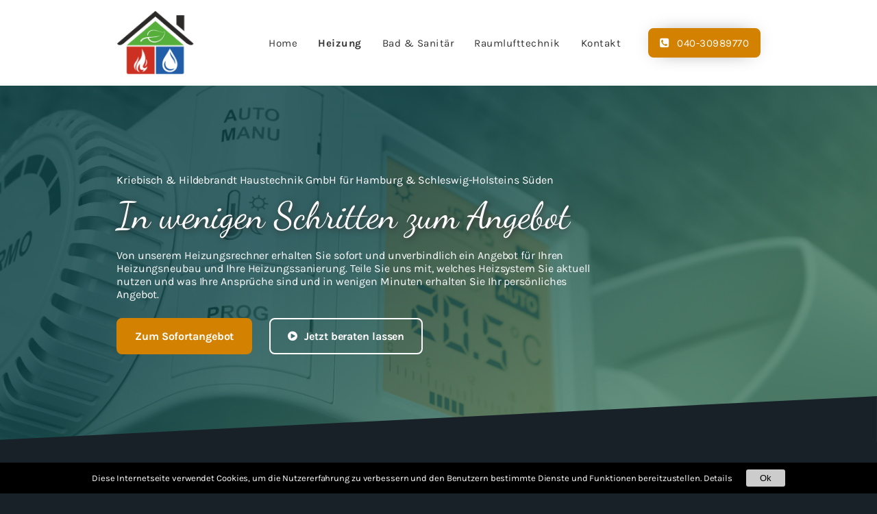

--- FILE ---
content_type: text/html; charset=UTF-8
request_url: https://www.kh-heizung.de/heizung/heizungsrechner?llform_brennstoff_wunsch=pellets
body_size: 5375
content:
<!DOCTYPE html>
<html lang="de">
<head>
    <meta http-equiv="X-UA-Compatible" content="IE=edge">
    <link href="/application/files/cache/css/rs_theme/main.css?ts=1657042199" rel="stylesheet" type="text/css" media="all">    
<title>Heizungsangebote für Hamburg &amp; Schleswig-Holsteins Süden</title>

<meta http-equiv="content-type" content="text/html; charset=UTF-8"/>
<meta name="description" content="Kriebisch &amp; Hildebrandt Haustechnik GmbH: Ihr Sofort-Angebot für Heizungsneubau &amp; Heizungssanierung in Hamburg &amp; Schleswig-Holsteins Süden."/>
<meta name="generator" content="concrete5"/>
<link rel="shortcut icon" href="https://www.kh-heizung.de/application/files/4116/5674/6859/Kriebisch_u._Hildebrandt_Haustechnik_GmbH_--_Logo.ico.png" type="image/x-icon"/>
<link rel="icon" href="https://www.kh-heizung.de/application/files/4116/5674/6859/Kriebisch_u._Hildebrandt_Haustechnik_GmbH_--_Logo.ico.png" type="image/x-icon"/>
<link rel="canonical" href="https://www.kh-heizung.de/heizung/heizungsrechner?llform_brennstoff_wunsch=pellets">
<script type="text/javascript">
    var CCM_DISPATCHER_FILENAME = "/index.php";
    var CCM_CID = 220;
    var CCM_EDIT_MODE = false;
    var CCM_ARRANGE_MODE = false;
    var CCM_IMAGE_PATH = "/concrete/images";
    var CCM_TOOLS_PATH = "/index.php/tools/required";
    var CCM_APPLICATION_URL = "https://www.kh-heizung.de";
    var CCM_REL = "";
    var CCM_ACTIVE_LOCALE = "de_DE";
</script>

<meta name="robots" content="index,follow"/>
<meta name="format-detection" content="telephone=no">
<link href="/application/files/cache/css/4f1e08918a1bc7264fe54fc4a55f42069c5f1c26.css?ccm_nocache=53bbd3ae9917494e17bbe263248dbea6e2fa4363" rel="stylesheet" type="text/css" media="all" data-source="/packages/rs_settings/assets/cookiebar/cookiebar.css?ccm_nocache=7d75d44a70eb997050a82d122d46464d5e35d7c1">
<script type="text/javascript">
                        var ll_cookiebar_content    = "<p>Diese Internetseite verwendet Cookies, um die Nutzererfahrung zu verbessern und den Benutzern bestimmte Dienste und Funktionen bereitzustellen. <a data-alt=\"Privacy policy\" href=\"\/datenschutz\" id=\"cookie-bar-prompt-button\" rel=\"nofollow\">Details<\/a><\/p>",
                            ll_cookiebar_position   = 1,
                            ll_cookiebar_style      = 0,
                            ll_cookiebar_submit     = "Ok",
                            ll_cookiebar_tool       = "/rs_settings/cookiebar";
                    </script>
<script type="text/javascript" src="/concrete/js/jquery.js?ccm_nocache=53bbd3ae9917494e17bbe263248dbea6e2fa4363"></script>
<!--[if lt IE 9]><script type="text/javascript" src="/concrete/js/ie/html5-shiv.js?ccm_nocache=53bbd3ae9917494e17bbe263248dbea6e2fa4363"></script><![endif]-->
<!--[if lt IE 9]><script type="text/javascript" src="/concrete/js/ie/respond.js?ccm_nocache=53bbd3ae9917494e17bbe263248dbea6e2fa4363"></script><![endif]-->
<script type="text/javascript">
                        var Hyphenopoly = {
                            require: {
                                "de": "Silbentrennungsalgorithmus",
                            },
                            paths: {
                                patterndir: "/packages/rs_settings/assets/hyphenator/patterns/",
                                maindir: "/packages/rs_settings/assets/hyphenator/"
                            },
                            setup: {
                                selectors: {
                                    ".hyphenate": {}
                                }
                            }
                        };
                    </script>
<link href="/application/files/cache/css/9bbf225a6742c607f7192d79301262a1b9f0dabf.css?ccm_nocache=53bbd3ae9917494e17bbe263248dbea6e2fa4363" rel="stylesheet" type="text/css" media="all" data-source="/packages/rs_settings/blocks/rocket_science_navigation/rocket_science_navigation.css?ccm_nocache=7d75d44a70eb997050a82d122d46464d5e35d7c1 /concrete/css/font-awesome.css?ccm_nocache=53bbd3ae9917494e17bbe263248dbea6e2fa4363 /packages/rs_settings/blocks/rocket_science_blurb/templates/Font-Awesome-Link/view.css?ccm_nocache=7d75d44a70eb997050a82d122d46464d5e35d7c1 /packages/rs_settings/assets/rocket_science/rocket_science_button.css?ccm_nocache=7d75d44a70eb997050a82d122d46464d5e35d7c1 /packages/rs_settings/blocks/rocket_science_hero_block/view.css?ccm_nocache=7d75d44a70eb997050a82d122d46464d5e35d7c1 /packages/rs_settings/blocks/rocket_science_contact_form/view.css?ccm_nocache=7d75d44a70eb997050a82d122d46464d5e35d7c1">
	
	<!-- Load JS Files -->
	
	                        
	<!-- End -->
	
    <meta name="viewport" content="width=device-width, initial-scale=1.0">
    <script>
        if (navigator.userAgent.match(/IEMobile\/10\.0/)) {
            var msViewportStyle = document.createElement('style')
            msViewportStyle.appendChild(
                document.createTextNode(
                    '@-ms-viewport{width:auto!important}'
                )
            )
            document.querySelector('head').appendChild(msViewportStyle)
        }
    </script>

    <script>
        $(function(){
            var $ref = $('.tooltip__trigger');

            $ref.each(function(){
                var $self = $(this),
                    $popup = $self.next('.tooltip__content');
                $self.hover(function(){
                    var popper = new Popper($self[0],$popup[0],{
                        placement: 'top',
                        modifiers: {
                            flip: {
                                behavior: ['left', 'right', 'top','bottom']
                            },
                            offset: {
                                enabled: true,
                                offset: '0,01'
                            }
                        }
                    });
                });
            });
        })
    </script>
</head>
<body>	

<div class="ccm-page ccm-page-id-220 page-type-page page-template-full">	
<header>
    <div class="header__container">
        <div class="header layout--fixed_width">
            <div class="header_logo">
                

    <a href="/#top" ><picture><!--[if IE 9]><video style='display: none;'><![endif]--><!--[if IE 9]></video><![endif]--><img src="/application/files/8516/5573/0064/Kriebisch_u._Hildebrandt_Haustechnik_GmbH_--_Logo.png" alt="Kriebisch und Hildebrandt Haustechnik GmbH -- Logo" class="ccm-image-block img-responsive bID-146" title="Kriebisch und Hildebrandt Haustechnik GmbH -- Logo"></picture></a>
            </div>
            <div class="header_menu_bar">
                

    
<nav class="rs_responsive_navigation"><ul class="rs_responsive_navigation__main"><li class="rs_responsive_navigation--is_home"><a href="https://www.kh-heizung.de/" target="_self" class="rs_responsive_navigation--is_home">Home</a></li><li class="rs_responsive_navigation--is_path_selected rs_responsive_navigation--has_dropdown"><a href="https://www.kh-heizung.de/heizung" target="_self" class="rs_responsive_navigation--is_path_selected rs_responsive_navigation--has_dropdown">Heizung</a><ul><li class="rs_responsive_navigation--is_selected rs_responsive_navigation--is_path_selected"><a href="https://www.kh-heizung.de/heizung/heizungsrechner" target="_self" class="rs_responsive_navigation--is_selected rs_responsive_navigation--is_path_selected">Heizungs-Sofortangebot</a></li></ul></li><li class=""><a href="https://www.kh-heizung.de/bad-sanitaer" target="_self" class="">Bad &amp; Sanit&auml;r</a></li><li class=""><a href="https://www.kh-heizung.de/raumlufttechnik" target="_self" class="">Raumlufttechnik</a></li><li class=""><a href="#kontakt" target="_self" class="">Kontakt</a></li></ul></nav><div class="rs_responsive_burger">
            <span class="rs_responsive_burger__icon"><span></span><span></span><span></span></span>
    </div>
                

    
<div class="rs_blurb--fontawesome_link    image--left  rounded height--auto " style="">
    <a class="rs_blurb__link_wrapper" href="tel:+494030989770" >
        <div class="rs_blurb__container">
            <div class="rs_blurb__icon">
                                    <i aria-hidden="true" class="fa fa-phone-square"></i>
                            </div>

            <div class="rs_blurb__content">
                                <p>040-30989770</p>

                            </div>
        </div>
    </a>
</div>

            </div>
        </div>
    </div>
</header>
<main id="hero_section">
    

    
<div class="rs_hero_block--basic btn--rounded btn--filled fa_icon--play  ">
    <div class="rs_hero_block__container parallax" style="background-image:url(/application/files/4016/5575/7784/Heizungsrechner_--_Gross.jpg);background-position: center center">
        <div class="rs_hero_block__overlay" style="background: rgba(0, 0, 0, 0) linear-gradient(140deg, rgba(12, 68, 71, 0.82) 40%, rgba(60, 118, 94, 0.78) 80%);min-height: 70vh;">
            <div class="rs_hero_block__content layout--fixed_width slideIn--up ">
                <div class="rs_hero_block__headline ">
                    <p>Kriebisch &amp; Hildebrandt Haustechnik GmbH f&uuml;r Hamburg &amp; Schleswig-Holsteins S&uuml;den</p>

<h1>In wenigen Schritten zum Angebot</h1>

<p>Von unserem Heizungsrechner erhalten Sie sofort und unverbindlich ein Angebot f&uuml;r Ihren Heizungsneubau und Ihre Heizungssanierung. Teile Sie uns mit, welches Heizsystem Sie aktuell nutzen und was Ihre Anspr&uuml;che sind und in wenigen Minuten erhalten Sie Ihr pers&ouml;nliches Angebot.</p>
                </div>

                                    <div class="rs_hero_block__button--multiple">
                        <div class="rs_button">
                            <a class="rs_button__link" href="#first" >Zum Sofortangebot</a>
                        </div>

                                                    <div class="rs_button">
                                <a class="rs_button__link" href="#kontakt" >Jetzt beraten lassen</a>
                            </div>
                                            </div>
                            </div>
        </div>
    </div>
</div>





        <div class="ccm-custom-style-container ccm-custom-style-hero-217 hero_section__svg"
            >
    <?xml version="1.0" encoding="UTF-8" standalone="no"?>
<!DOCTYPE svg PUBLIC "-//W3C//DTD SVG 1.1//EN" "http://www.w3.org/Graphics/SVG/1.1/DTD/svg11.dtd">
<svg width="100%" height="100%" viewBox="0 0 2000 100" version="1.1" xmlns="http://www.w3.org/2000/svg" xmlns:xlink="http://www.w3.org/1999/xlink" xml:space="preserve" xmlns:serif="http://www.serif.com/" style="fill-rule:evenodd;clip-rule:evenodd;stroke-linejoin:round;stroke-miterlimit:2;">
    <g transform="matrix(-0.998004,2.83457e-16,8.89713e-16,2,2001,2)">
        <path d="M1,-1L2005,49L1,49L1,-1Z" style="fill:#182128;"/>
    </g>
</svg>
    </div>
</main>

<main id="main_content">
    <div class="content_wrapper">
        
        <div class="ccm-custom-style-container ccm-custom-style-main-216 layout--fixed_width"
            >

    <div class="hyphenate"><div>

    <a class="rs_anchor" name="first"></a>



    <div id="heizungsrechner"></div>
<script src="https://offerio.lokalleads.de/init.js" type="text/javascript"></script>
<script type="text/javascript">
Lokalleads.init("LL-1654011416487-4745-7509-CL", {selector:"#heizungsrechner"});
</script>
</div></div>
    </div>
    </div>
</main>


<footer>

    <div class="footer_contactform__container">
    <div class="footer_contactform__overlay">
        <div class="fluid_width footer_contactform_svg">
            

    <?xml version="1.0" encoding="UTF-8" standalone="no"?>
<!DOCTYPE svg PUBLIC "-//W3C//DTD SVG 1.1//EN" "http://www.w3.org/Graphics/SVG/1.1/DTD/svg11.dtd">
<svg width="100%" height="100%" viewBox="0 0 2000 100" version="1.1" xmlns="http://www.w3.org/2000/svg" xmlns:xlink="http://www.w3.org/1999/xlink" xml:space="preserve" xmlns:serif="http://www.serif.com/" style="fill-rule:evenodd;clip-rule:evenodd;stroke-linejoin:round;stroke-miterlimit:2;">
    <g transform="matrix(0.998004,-2.83457e-16,-8.89713e-16,-2,-0.996024,98)">
        <path d="M2005,-1L2005,49L1,49L2005,-1Z" style="fill:#182128;"/>
    </g>
</svg>
        </div>
        <div class="layout--fixed_width footer_contactform">
            

    <a class="rs_anchor" name="kontakt"></a>



    <h3 style="text-align: center;"><span class="overruling_light_color">Der schnelle Weg zu uns </span></h3>

<h2>Unser Kontaktformular</h2>

<p>Sie haben Fragen oder w&uuml;nschen eine pers&ouml;nliche Beratung? Dann schreiben Sie uns oder rufen Sie uns an: <a href="tel:+494030989770">040-30989770</a>!</p>



        <div class="ccm-custom-style-container ccm-custom-style-footercontactform-263 rounded"
            >
    <form class="rs_contact_form rs_contact_form--basic rs_contact_form--is_horizontal rs_contact_form--has_hidden_labels" name="ContactForm" method="POST" action="https://www.kh-heizung.de/heizung/heizungsrechner/send_message/263" novalidate>
    <div class="rs_contact_form__message rs_contact_form__message--is_hidden"></div>
    <div class="rs_contact_form__forms">
        <input type="hidden" name="ccm_token" value="1764210396:69c89266f274878f6cd0214a8bc9d9ea" />
        <div class="rs_contact_form__form_row">
            <div class="rs_contact_form__form_group rs_contact_form__form_group_name">
                <label for="name-263">Name*</label>
                <input id="name-263" name="name" value="" placeholder="Name*" maxlength="100" type="text">
            </div>
            <div class="rs_contact_form__form_group rs_contact_form__form_group_phone">
                <label for="phone-263">Telefon*</label>
                <input id="phone-263" name="phone" value="" placeholder="Telefon*" maxlength="100" type="tel">
            </div>
            <div class="rs_contact_form__form_group rs_contact_form__form_group_email">
                <label for="email-263">E-Mail*</label>
                <input id="email-263" name="email" value="" placeholder="E-Mail*" maxlength="100" type="email">
            </div>
        </div>
        <div class="rs_contact_form__form_row">
            <div class="rs_contact_form__form_group rs_contact_form__form_group_message">
                <label for="message-263" class="control-label">Ihre Nachricht*</label>
                <textarea id="message-263" name="message" placeholder="Ihre Nachricht*"></textarea>
            </div>
        </div>
                <div class="rs_contact_form__required_fields">
            * Pflichtangaben
        </div>
        <div class="rs_contact_form__submit rs_button">
            <input class="rs_button__link" type="submit" value="Nachricht absenden">
        </div>
    </div>
</form>


    </div>
        </div>
    </div>
</div>




    <div class="footer_emergency__container">
    <div class="layout--fixed_width footer_emergency">
        

    <h2 style="text-align: center;">Notfallnummer</h2>



    
<div class="rs_blurb--fontawesome_link    image--left    " style="">
    <a class="rs_blurb__link_wrapper" href="tel:+4915154350757" >
        <div class="rs_blurb__container">
            <div class="rs_blurb__icon">
                                    <i aria-hidden="true" class="fa fa-phone-square"></i>
                            </div>

            <div class="rs_blurb__content">
                                <p>0151-54350757</p>

                            </div>
        </div>
    </a>
</div>

    </div>
</div>

    <div class="footer_content__container rs_grid--slim">
        <div class="footer_content layout--fixed_width rs_grid__container">
            <div class="rs_grid_3_of_12">
                

    <h4>Anschrift</h4>

<hr />
<p>Meister- &amp; Innungsbetrieb<br />
<strong>Kriebisch &amp; Hildebrandt<br />
Haustechnik GmbH</strong><br />
Fabersweg 2a<br />
22848 Norderstedt</p>

<p><a href="https://goo.gl/maps/kgvYNG1w7FeN56PA6" target="_blank" rel="noopener">auf Karte anzeigen</a></p>

            </div>
            <div class="rs_grid_3_of_12">
                

    <h4>Kontaktdaten</h4>

<hr />
<p><strong>Telefon</strong><br />
<a href="tel:+494030989770">040-30989770</a></p>

<p><strong>E-Mail</strong><br />
<a href="mailto:info@kh-heizung.de?subject=Anfrage%20%C3%BCber%20kh-heizung.de">info@kh-heizung.de</a></p>

            </div>
            <div class="rs_grid_3_of_12">
                

    <h4>&Ouml;ffnungszeiten</h4>

<hr />
<p><strong>Mo. - Do.:</strong><br />
07.30 - 18.00 Uhr</p>

<p><strong>Fr.:</strong><br />
07.30 - 16.00 Uhr</p>

<p><strong>Sa.:</strong><br />
10.00 - 15.00 Uhr</p>

            </div>
            <div class="rs_grid_3_of_12">
                

    <h4>Serviceregion</h4>

<hr />
<p>Hamburg &amp; der S&uuml;den Schleswig-Holsteins</p>

            </div>
        </div>
    </div>

    <div class="footer_bottom__container">
        <div class="footer_bottom layout--fixed_width rs_grid__container">
            <div class="footer_bottom__legal">
                

    <p><a href="/impressum">Impressum</a> <a href="/datenschutz">Datenschutz</a></p>



    <p>&copy;&nbsp; Kriebisch &amp; Hildebrandt Haustechnik GmbH | Realisiert von <a href="https://www.m1-website.de/" rel="noopener" target="_blank">M1. Webseiten f&uuml;r Handwerker.</a></p>

            </div>
        </div>
    </div>
</footer>


</div>

<!-- Matomo -->
<script>
  var _paq = window._paq = window._paq || [];
  /* tracker methods like "setCustomDimension" should be called before "trackPageView" */
  _paq.push(["setDoNotTrack", true]);
  _paq.push(["disableCookies"]);
  _paq.push(['trackPageView']);
  _paq.push(['enableLinkTracking']);
  (function() {
    var u="//matomo.m1-website.de/";
    _paq.push(['setTrackerUrl', u+'matomo.php']);
    _paq.push(['setSiteId', '5']);
    var d=document, g=d.createElement('script'), s=d.getElementsByTagName('script')[0];
    g.async=true; g.src=u+'matomo.js'; s.parentNode.insertBefore(g,s);
  })();
</script>
<noscript><p><img src="//matomo.m1-website.de/matomo.php?idsite=5&amp;rec=1" style="border:0;" alt="" /></p></noscript>
<!-- End Matomo Code --><script type="text/javascript" src="/application/files/cache/js/ec7f8bf388f13da327799e5d43794ce19a4c5f40.js?ccm_nocache=53bbd3ae9917494e17bbe263248dbea6e2fa4363" data-source="/packages/rs_settings/assets/cookiebar/cookiebar.js?ccm_nocache=7d75d44a70eb997050a82d122d46464d5e35d7c1 /concrete/js/picturefill.js?ccm_nocache=53bbd3ae9917494e17bbe263248dbea6e2fa4363"></script>
<script type="text/javascript" src="/packages/rs_settings/assets/hyphenator/Hyphenopoly_Loader.js?ccm_nocache=7d75d44a70eb997050a82d122d46464d5e35d7c1"></script>
<script type="text/javascript" src="/application/files/cache/js/04a6d7ae678bf24745fb815710d6c091d7d46b3c.js?ccm_nocache=53bbd3ae9917494e17bbe263248dbea6e2fa4363" data-source="/application/js/main.js?ccm_nocache=7d75d44a70eb997050a82d122d46464d5e35d7c1 /application/js/animations.js?ccm_nocache=7d75d44a70eb997050a82d122d46464d5e35d7c1 /application/js/popper.js?ccm_nocache=7d75d44a70eb997050a82d122d46464d5e35d7c1 /application/js/rs_instant_notice.js?ccm_nocache=7d75d44a70eb997050a82d122d46464d5e35d7c1 /application/js/rs_accordeon.js?ccm_nocache=7d75d44a70eb997050a82d122d46464d5e35d7c1 /concrete/blocks/image/view.js?ccm_nocache=53bbd3ae9917494e17bbe263248dbea6e2fa4363 /packages/rs_settings/blocks/rocket_science_navigation/view.js?ccm_nocache=7d75d44a70eb997050a82d122d46464d5e35d7c1 /packages/rs_settings/blocks/rocket_science_contact_form/view.js?ccm_nocache=7d75d44a70eb997050a82d122d46464d5e35d7c1"></script>

</body>
</html>


--- FILE ---
content_type: text/html; charset=utf-8
request_url: https://offerio.meister1.com/flowFrame/0?flowToken=LL-1654011416487-4745-7509-CL&transactionType=INTEGRATION&customStyle=e30=&&llform_brennstoff_wunsch=pellets&skipFirstGroup=false&usePadding=true&hideProductCtaButton=false&fullscreenOverlay=false&showCalculatorSelect=true&windowOrigin=aHR0cHM6Ly93d3cua2gtaGVpenVuZy5kZQ==&showOfferPreview=true
body_size: 2082
content:
<!DOCTYPE html>
<html>
            <head>
              <meta charSet="UTF-8"/>
              <meta name="viewport" content="width=device-width, initial-scale=1.0"/>
              <meta httpEquiv="Cache-Control" content="no-cache, no-store, must-revalidate" />
              <meta httpEquiv="Pragma" content="no-cache" />
              <meta httpEquiv="Expires" content="0" />
              <link rel="preconnect" href="https://fonts.googleapis.com">
              <link rel="preconnect" href="https://fonts.gstatic.com" crossorigin>
              <link href="https://fonts.googleapis.com/css2?family=Play:wght@400;700&display=swap" rel="stylesheet">

              <link href="https://fonts.googleapis.com/css2?family=Crimson+Text:wght@400;600&family=Inter:wght@400;500;700&family=Libre+Franklin:wght@100;300;400;500;600;700&family=Raleway:wght@300;400;500;600;700&display=swap" rel="stylesheet">              <link rel="stylesheet" href="https://static.meister1.com/fw/use.fontawesome.com/releases/v5.4.1/css/all.css" integrity="sha384-5sAR7xN1Nv6T6+dT2mhtzEpVJvfS3NScPQTrOxhwjIuvcA67KV2R5Jz6kr4abQsz" crossorigin="anonymous">
              <link rel="stylesheet" type="text/css" href="https://static.meister1.com/fw/cdnjs.cloudflare.com/ajax/libs/font-awesome/4.7.0/css/font-awesome.css"/ async>        

                
                  <script type="text/javascript" src="https://offerio.meister1.com/bundle-vendors~app-72350ffafe7dd5ee9161.js"></script>              

              <script>
                window.FontAwesomeConfig = {
                  searchPseudoElements: true
                }
              </script>      
          </head>
            
          <body>
            <button type="button" id="clearConfigButton" style="display: none">
              Clear debug config
            </button>
            <div id="app" aria-live="assertive"></div>
            <script type="text/javascript" src="https://offerio.meister1.com/bundle-app-72350ffafe7dd5ee9161.js"></script>

            <script>
              if (window.location.href.includes('debug') && !!window.localStorage.getItem('flowConfig')) {
                document.getElementById('clearConfigButton').style.display = 'block';
              }

              document.getElementById('clearConfigButton').addEventListener('click', () => {
                window.localStorage.setItem('flowConfig', '');
                window.location.reload();
              });
            </script>
          </body>
        </html>

--- FILE ---
content_type: text/css
request_url: https://www.kh-heizung.de/application/files/cache/css/rs_theme/main.css?ts=1657042199
body_size: 14355
content:
@import url('/packages/rs_settings/assets/fonts.css?family=Karla:400,400i,700,700i|Dancing+Script&display=swap');article,aside,details,figcaption,figure,footer,header,hgroup,nav,section{display:block}audio,canvas,video{display:inline-block;*display:inline;*zoom:1}audio:not([controls]){display:none}[hidden]{display:none}body{margin:0;font-size:100%;line-height:1.231}body,button,input,select,textarea{font-family:helvetica,arial,"lucida grande",verdana,"メイリオ","ＭＳ Ｐゴシック",sans-serif;color:#222}::selection{text-shadow:none;background-color:highlight;color:highlighttext}a{color:#00e}a:visited{color:#551a8b}a:hover{color:#06e}a:focus{outline:thin dotted}a:hover,a:active{outline:0}abbr[title]{border-bottom:1px dotted}b,strong{font-weight:bold}blockquote{margin:1em 40px}dfn{font-style:italic}hr{display:block;height:1px;border:0;border-top:1px solid #ccc;margin:1em 0;padding:0}ins{background:#ff9;color:#000;text-decoration:none}mark{background:#ff0;color:#000;font-style:italic;font-weight:bold}pre,code,kbd,samp{font-family:monospace,serif;_font-family:'courier new',monospace;font-size:1em}pre{white-space:pre;white-space:pre-wrap;word-wrap:break-word}q{quotes:none}q:before,q:after{content:"";content:none}small{font-size:85%}sub,sup{font-size:75%;line-height:0;position:relative;vertical-align:baseline}sup{top:-0.5em}sub{bottom:-0.25em}ul,ol{margin:1em 0;padding:0 0 0 40px}dd{margin:0 0 0 40px}nav ul,nav ol{list-style:none;list-style-image:none;margin:0;padding:0}img{border:0;-ms-interpolation-mode:bicubic;vertical-align:middle}svg:not(:root){overflow:hidden}figure{margin:0}form{margin:0}fieldset{border:0;margin:0;padding:0}label{cursor:pointer}legend{border:0;*margin-left:-7px;padding:0}button,input,select,textarea{font-size:100%;margin:0;vertical-align:baseline;*vertical-align:middle}button,input{line-height:normal}button,input[type="button"],input[type="reset"],input[type="submit"]{cursor:pointer;-webkit-appearance:button;*overflow:visible}input[type="checkbox"],input[type="radio"]{box-sizing:border-box;padding:0}input[type="search"]{-webkit-appearance:textfield;-moz-box-sizing:content-box;-webkit-box-sizing:content-box;box-sizing:content-box}input[type="search"]::-webkit-search-decoration{-webkit-appearance:none}button::-moz-focus-inner,input::-moz-focus-inner{border:0;padding:0}textarea{overflow:auto;vertical-align:top;resize:vertical}input:invalid,textarea:invalid{background-color:#f0dddd}table{border-collapse:collapse;border-spacing:0}td{vertical-align:top}.ir{display:block;border:0;text-indent:-999em;overflow:hidden;background-color:transparent;background-repeat:no-repeat;text-align:left;direction:ltr}.ir br{display:none}.hidden{display:none !important;visibility:hidden}.visuallyhidden{border:0;clip:rect(0 0 0 0);height:1px;margin:-1px;overflow:hidden;padding:0;position:absolute;width:1px}.visuallyhidden.focusable:active,.visuallyhidden.focusable:focus{clip:auto;height:auto;margin:0;overflow:visible;position:static;width:auto}.invisible{visibility:hidden}.clearfix:before,.clearfix:after{content:"";display:table}.clearfix:after{clear:both}.clearfix{*zoom:1}@media print{*{background:transparent !important;color:black !important;box-shadow:none !important;text-shadow:none !important;filter:none !important;-ms-filter:none !important}a,a:visited{text-decoration:underline}a[href]:after{content:" (" attr(href) ")"}abbr[title]:after{content:" (" attr(title) ")"}.ir a:after,a[href^="javascript:"]:after,a[href^="#"]:after{content:""}pre,blockquote{border:1px solid #999;page-break-inside:avoid}table{display:table-header-group}tr,img{page-break-inside:avoid}img{max-width:100% !important}@page{margin:0.5cm}p,h2,h3{orphans:3;widows:3}h2,h3{page-break-after:avoid}}p{margin:0}body{background:#fff;font:normal 100%;position:relative;height:100%}body,div,img,p,button,input,select,textarea,a{box-sizing:border-box}.image{display:block}input{cursor:default;display:block}input[type=button]{background-color:#e5e9e8;border:1px solid #9daca9;border-radius:4px;box-shadow:inset 0 1px #fff;font:inherit;letter-spacing:inherit;text-indent:inherit;color:inherit}input[type=button]:hover{background-color:#eff1f1}input[type=button]:active{background-color:#d2d6d6;border:1px solid #9daca9;box-shadow:inset 0 1px rgba(0,0,0,0.1)}a,a:visited,a:hover,a:active{color:inherit;text-decoration:inherit}.rs_grid_2_of_12>div,.rs_grid_3_of_12>div,.rs_grid_4_of_12>div,.rs_grid_5_of_12>div,.rs_grid_6_of_12>div,.rs_grid_7_of_12>div,.rs_grid_8_of_12>div,.rs_grid_9_of_12>div,.rs_grid_10_of_12>div{margin-top:40px !important}.rs_grid_2_of_12>div:first-of-type,.rs_grid_3_of_12>div:first-of-type,.rs_grid_4_of_12>div:first-of-type,.rs_grid_5_of_12>div:first-of-type,.rs_grid_6_of_12>div:first-of-type,.rs_grid_7_of_12>div:first-of-type,.rs_grid_8_of_12>div:first-of-type,.rs_grid_9_of_12>div:first-of-type,.rs_grid_10_of_12>div:first-of-type{margin-top:0 !important}.rs_grid_2_of_12>div+.element--no_margin_top,.rs_grid_3_of_12>div+.element--no_margin_top,.rs_grid_4_of_12>div+.element--no_margin_top,.rs_grid_5_of_12>div+.element--no_margin_top,.rs_grid_6_of_12>div+.element--no_margin_top,.rs_grid_7_of_12>div+.element--no_margin_top,.rs_grid_8_of_12>div+.element--no_margin_top,.rs_grid_9_of_12>div+.element--no_margin_top,.rs_grid_10_of_12>div+.element--no_margin_top{margin-top:0 !important}.rs_grid_2_of_12 .rs_anchor+div,.rs_grid_3_of_12 .rs_anchor+div,.rs_grid_4_of_12 .rs_anchor+div,.rs_grid_5_of_12 .rs_anchor+div,.rs_grid_6_of_12 .rs_anchor+div,.rs_grid_7_of_12 .rs_anchor+div,.rs_grid_8_of_12 .rs_anchor+div,.rs_grid_9_of_12 .rs_anchor+div,.rs_grid_10_of_12 .rs_anchor+div{margin-top:0 !important}.rs_grid_2_of_12 .column_wrapper--default>div,.rs_grid_3_of_12 .column_wrapper--default>div,.rs_grid_4_of_12 .column_wrapper--default>div,.rs_grid_5_of_12 .column_wrapper--default>div,.rs_grid_6_of_12 .column_wrapper--default>div,.rs_grid_7_of_12 .column_wrapper--default>div,.rs_grid_8_of_12 .column_wrapper--default>div,.rs_grid_9_of_12 .column_wrapper--default>div,.rs_grid_10_of_12 .column_wrapper--default>div,.rs_grid_2_of_12 .column_wrapper--larger>div,.rs_grid_3_of_12 .column_wrapper--larger>div,.rs_grid_4_of_12 .column_wrapper--larger>div,.rs_grid_5_of_12 .column_wrapper--larger>div,.rs_grid_6_of_12 .column_wrapper--larger>div,.rs_grid_7_of_12 .column_wrapper--larger>div,.rs_grid_8_of_12 .column_wrapper--larger>div,.rs_grid_9_of_12 .column_wrapper--larger>div,.rs_grid_10_of_12 .column_wrapper--larger>div{margin-top:40px !important}.rs_grid_2_of_12 .column_wrapper--default>div:first-of-type,.rs_grid_3_of_12 .column_wrapper--default>div:first-of-type,.rs_grid_4_of_12 .column_wrapper--default>div:first-of-type,.rs_grid_5_of_12 .column_wrapper--default>div:first-of-type,.rs_grid_6_of_12 .column_wrapper--default>div:first-of-type,.rs_grid_7_of_12 .column_wrapper--default>div:first-of-type,.rs_grid_8_of_12 .column_wrapper--default>div:first-of-type,.rs_grid_9_of_12 .column_wrapper--default>div:first-of-type,.rs_grid_10_of_12 .column_wrapper--default>div:first-of-type,.rs_grid_2_of_12 .column_wrapper--larger>div:first-of-type,.rs_grid_3_of_12 .column_wrapper--larger>div:first-of-type,.rs_grid_4_of_12 .column_wrapper--larger>div:first-of-type,.rs_grid_5_of_12 .column_wrapper--larger>div:first-of-type,.rs_grid_6_of_12 .column_wrapper--larger>div:first-of-type,.rs_grid_7_of_12 .column_wrapper--larger>div:first-of-type,.rs_grid_8_of_12 .column_wrapper--larger>div:first-of-type,.rs_grid_9_of_12 .column_wrapper--larger>div:first-of-type,.rs_grid_10_of_12 .column_wrapper--larger>div:first-of-type{margin-top:0 !important}.rs_grid_2_of_12 .column_wrapper--default>div+.element--no_margin_top,.rs_grid_3_of_12 .column_wrapper--default>div+.element--no_margin_top,.rs_grid_4_of_12 .column_wrapper--default>div+.element--no_margin_top,.rs_grid_5_of_12 .column_wrapper--default>div+.element--no_margin_top,.rs_grid_6_of_12 .column_wrapper--default>div+.element--no_margin_top,.rs_grid_7_of_12 .column_wrapper--default>div+.element--no_margin_top,.rs_grid_8_of_12 .column_wrapper--default>div+.element--no_margin_top,.rs_grid_9_of_12 .column_wrapper--default>div+.element--no_margin_top,.rs_grid_10_of_12 .column_wrapper--default>div+.element--no_margin_top,.rs_grid_2_of_12 .column_wrapper--larger>div+.element--no_margin_top,.rs_grid_3_of_12 .column_wrapper--larger>div+.element--no_margin_top,.rs_grid_4_of_12 .column_wrapper--larger>div+.element--no_margin_top,.rs_grid_5_of_12 .column_wrapper--larger>div+.element--no_margin_top,.rs_grid_6_of_12 .column_wrapper--larger>div+.element--no_margin_top,.rs_grid_7_of_12 .column_wrapper--larger>div+.element--no_margin_top,.rs_grid_8_of_12 .column_wrapper--larger>div+.element--no_margin_top,.rs_grid_9_of_12 .column_wrapper--larger>div+.element--no_margin_top,.rs_grid_10_of_12 .column_wrapper--larger>div+.element--no_margin_top{margin-top:0 !important}.rs_grid_2_of_12 .column_wrapper--default .rs_anchor+div,.rs_grid_3_of_12 .column_wrapper--default .rs_anchor+div,.rs_grid_4_of_12 .column_wrapper--default .rs_anchor+div,.rs_grid_5_of_12 .column_wrapper--default .rs_anchor+div,.rs_grid_6_of_12 .column_wrapper--default .rs_anchor+div,.rs_grid_7_of_12 .column_wrapper--default .rs_anchor+div,.rs_grid_8_of_12 .column_wrapper--default .rs_anchor+div,.rs_grid_9_of_12 .column_wrapper--default .rs_anchor+div,.rs_grid_10_of_12 .column_wrapper--default .rs_anchor+div,.rs_grid_2_of_12 .column_wrapper--larger .rs_anchor+div,.rs_grid_3_of_12 .column_wrapper--larger .rs_anchor+div,.rs_grid_4_of_12 .column_wrapper--larger .rs_anchor+div,.rs_grid_5_of_12 .column_wrapper--larger .rs_anchor+div,.rs_grid_6_of_12 .column_wrapper--larger .rs_anchor+div,.rs_grid_7_of_12 .column_wrapper--larger .rs_anchor+div,.rs_grid_8_of_12 .column_wrapper--larger .rs_anchor+div,.rs_grid_9_of_12 .column_wrapper--larger .rs_anchor+div,.rs_grid_10_of_12 .column_wrapper--larger .rs_anchor+div{margin-top:0 !important}@media only screen and (max-width: 468px){.rs_grid_2_of_12>div,.rs_grid_3_of_12>div,.rs_grid_4_of_12>div,.rs_grid_5_of_12>div,.rs_grid_6_of_12>div,.rs_grid_7_of_12>div,.rs_grid_8_of_12>div,.rs_grid_9_of_12>div,.rs_grid_10_of_12>div{margin-top:30px !important}.rs_grid_2_of_12 .column_wrapper--default>div,.rs_grid_3_of_12 .column_wrapper--default>div,.rs_grid_4_of_12 .column_wrapper--default>div,.rs_grid_5_of_12 .column_wrapper--default>div,.rs_grid_6_of_12 .column_wrapper--default>div,.rs_grid_7_of_12 .column_wrapper--default>div,.rs_grid_8_of_12 .column_wrapper--default>div,.rs_grid_9_of_12 .column_wrapper--default>div,.rs_grid_10_of_12 .column_wrapper--default>div,.rs_grid_2_of_12 .column_wrapper--larger>div,.rs_grid_3_of_12 .column_wrapper--larger>div,.rs_grid_4_of_12 .column_wrapper--larger>div,.rs_grid_5_of_12 .column_wrapper--larger>div,.rs_grid_6_of_12 .column_wrapper--larger>div,.rs_grid_7_of_12 .column_wrapper--larger>div,.rs_grid_8_of_12 .column_wrapper--larger>div,.rs_grid_9_of_12 .column_wrapper--larger>div,.rs_grid_10_of_12 .column_wrapper--larger>div{margin-top:30px !important}}.rs_grid__container{display:flex;flex-wrap:wrap;justify-content:space-between}.rs_grid__container .rs_grid_2_of_12{width:calc(100% / 6 -  40px  * 5 / 6)}.rs_grid--gutterless .rs_grid__container .rs_grid_2_of_12,.rs_grid--gutterless--slim .rs_grid__container .rs_grid_2_of_12{width:calc(16.66666667%)}.rs_grid__container .rs_grid_3_of_12{width:calc(100% / 4 -  40px  * 3 / 4)}.rs_grid--gutterless .rs_grid__container .rs_grid_3_of_12,.rs_grid--gutterless--slim .rs_grid__container .rs_grid_3_of_12{width:calc(25%)}.rs_grid__container .rs_grid_4_of_12{width:calc(100% / 3 -  40px  * 2 / 3)}.rs_grid--gutterless .rs_grid__container .rs_grid_4_of_12,.rs_grid--gutterless--slim .rs_grid__container .rs_grid_4_of_12{width:calc(33.33333333%)}.rs_grid__container .rs_grid_6_of_12{width:calc(100% / 2 -  40px  / 2)}.rs_grid--gutterless .rs_grid__container .rs_grid_6_of_12,.rs_grid--gutterless--slim .rs_grid__container .rs_grid_6_of_12{width:calc(50%)}@media only screen and (max-width: 992px){.rs_grid--reversed .rs_grid__container{flex-direction:column-reverse}.rs_grid--reversed .rs_grid__container>:nth-child(1){margin-top:40px}.rs_grid--gutterless.rs_grid--reversed .rs_grid__container>:nth-child(1){margin-top:0}.rs_grid--reversed .rs_grid__container>:nth-child(2){margin-top:0 !important}.rs_grid--3--reversed .rs_grid__container{flex-direction:column-reverse}.rs_grid--3--reversed .rs_grid__container>:nth-child(1),.rs_grid--3--reversed .rs_grid__container :nth-child(2){margin-top:40px}.rs_grid--gutterless.rs_grid--3--reversed .rs_grid__container>:nth-child(1),.rs_grid--gutterless.rs_grid--3--reversed .rs_grid__container :nth-child(2){margin-top:0}.rs_grid--3--reversed .rs_grid__container>:nth-child(3){margin-top:0 !important}.rs_grid__container .rs_grid_2_of_12{width:calc(100% / 3 -  40px  * 2 / 3)}.rs_grid__container .rs_grid_2_of_12+.rs_grid_2_of_12:nth-child(n+4){margin-top:40px}.rs_grid--gutterless .rs_grid__container .rs_grid_2_of_12+.rs_grid_2_of_12:nth-child(n+4),.rs_grid--gutterless--slim .rs_grid__container .rs_grid_2_of_12+.rs_grid_2_of_12:nth-child(n+4){margin-top:0}.rs_grid__container .rs_grid_3_of_12{width:calc(100% / 2 -  40px  / 2)}.rs_grid__container .rs_grid_3_of_12+.rs_grid_3_of_12:nth-child(n+3){margin-top:40px}.rs_grid--gutterless .rs_grid__container .rs_grid_3_of_12+.rs_grid_3_of_12:nth-child(n+3),.rs_grid--gutterless--slim .rs_grid__container .rs_grid_3_of_12+.rs_grid_3_of_12:nth-child(n+3){margin-top:0}.rs_grid__container .rs_grid_4_of_12{width:100%}.rs_grid__container .rs_grid_4_of_12+.rs_grid_4_of_12{margin-top:40px}.rs_grid--gutterless .rs_grid__container .rs_grid_4_of_12+.rs_grid_4_of_12,.rs_grid--gutterless--slim .rs_grid__container .rs_grid_4_of_12+.rs_grid_4_of_12{margin-top:0}.rs_grid--slim .rs_grid__container .rs_grid_4_of_12+.rs_grid_4_of_12{margin-top:0}.rs_grid__container .rs_grid_4_of_12+.rs_grid_4_of_12:empty{margin-top:0}.rs_grid__container .rs_grid_4_of_12:empty+.rs_grid_4_of_12{margin-top:0}.rs_grid--gutterless .rs_grid__container .rs_grid_4_of_12{width:100%}.rs_grid--gutterless--slim .rs_grid__container .rs_grid_4_of_12{width:calc(33.33333333%)}.rs_grid--slim .rs_grid__container .rs_grid_4_of_12{width:calc(100% / 3 -  40px  * 2 / 3)}.rs_grid--slim .rs_grid__container .rs_grid_4_of_12+.rs_grid_4_of_12:empty{margin-top:0}.rs_grid--slim .rs_grid__container .rs_grid_4_of_12:empty+.rs_grid_4_of_12{margin-top:0}.rs_grid__container .rs_grid_6_of_12{width:100%}.rs_grid__container .rs_grid_6_of_12+.rs_grid_6_of_12{margin-top:40px}.rs_grid--gutterless .rs_grid__container .rs_grid_6_of_12+.rs_grid_6_of_12,.rs_grid--gutterless--slim .rs_grid__container .rs_grid_6_of_12+.rs_grid_6_of_12{margin-top:0}.rs_grid__container .rs_grid_6_of_12+.rs_grid_6_of_12:empty{margin-top:0}.rs_grid__container .rs_grid_6_of_12:empty+.rs_grid_6_of_12{margin-top:0}.rs_grid--gutterless .rs_grid__container .rs_grid_6_of_12,.rs_grid--gutterless--slim .rs_grid__container .rs_grid_6_of_12{width:100%}}@media only screen and (max-width: 768px){.rs_grid__container .rs_grid_2_of_12{width:calc(100% / 2 -  40px  / 2)}.rs_grid__container .rs_grid_2_of_12+.rs_grid_2_of_12:nth-child(n+3){margin-top:40px}.rs_grid--gutterless .rs_grid__container .rs_grid_2_of_12+.rs_grid_2_of_12:nth-child(n+3),.rs_grid--gutterless--slim .rs_grid__container .rs_grid_2_of_12+.rs_grid_2_of_12:nth-child(n+3){margin-top:0}.rs_grid--gutterless .rs_grid__container .rs_grid_2_of_12,.rs_grid--gutterless--slim .rs_grid__container .rs_grid_2_of_12{width:calc(33.33333333%)}.rs_grid__container .rs_grid_3_of_12{width:100%}.rs_grid__container .rs_grid_3_of_12+.rs_grid_3_of_12:nth-child(n+2){margin-top:40px}.rs_grid--gutterless .rs_grid__container .rs_grid_3_of_12+.rs_grid_3_of_12:nth-child(n+2),.rs_grid--gutterless--slim .rs_grid__container .rs_grid_3_of_12+.rs_grid_3_of_12:nth-child(n+2){margin-top:0}.rs_grid--slim .rs_grid__container .rs_grid_3_of_12+.rs_grid_3_of_12:nth-child(n+2){margin-top:0}.rs_grid--gutterless .rs_grid__container .rs_grid_3_of_12,.rs_grid--gutterless--slim .rs_grid__container .rs_grid_3_of_12{width:calc(50%)}.rs_grid--slim .rs_grid__container .rs_grid_3_of_12{width:calc(100% / 2 -  40px  / 2)}.rs_grid--slim .rs_grid__container .rs_grid_3_of_12+.rs_grid_3_of_12:nth-child(n+3){margin-top:40px}.rs_grid--slim .rs_grid__container .rs_grid_4_of_12{width:100%}.rs_grid--slim .rs_grid__container .rs_grid_4_of_12+.rs_grid_4_of_12{margin-top:40px}.rs_grid--gutterless--slim .rs_grid__container .rs_grid_4_of_12 .rs_grid_4_of_12{width:100%}.rs_grid--gutterless--slim .rs_grid__container .rs_grid_4_of_12 .rs_grid_4_of_12+.rs_grid_4_of_12{margin-top:0}}@media only screen and (max-width: 468px){.rs_grid--reversed .rs_grid__container>:nth-child(1){margin-top:30px}.rs_grid--gutterless.rs_grid--reversed .rs_grid__container>:nth-child(1){margin-top:0}.rs_grid__container .rs_grid_2_of_12{width:100%}.rs_grid__container .rs_grid_2_of_12+.rs_grid_2_of_12:nth-child(n+2){margin-top:30px}.rs_grid--gutterless .rs_grid__container .rs_grid_2_of_12+.rs_grid_2_of_12:nth-child(n+2),.rs_grid--gutterless--slim .rs_grid__container .rs_grid_2_of_12+.rs_grid_2_of_12:nth-child(n+2){margin-top:0}.rs_grid--slim .rs_grid__container .rs_grid_2_of_12+.rs_grid_2_of_12:nth-child(n+2){margin-top:0}.rs_grid--gutterless .rs_grid__container .rs_grid_2_of_12,.rs_grid--gutterless--slim .rs_grid__container .rs_grid_2_of_12{width:calc(50%)}.rs_grid--slim .rs_grid__container .rs_grid_2_of_12{width:calc(100% / 2 -  40px  / 2)}.rs_grid--slim .rs_grid__container .rs_grid_2_of_12+.rs_grid_2_of_12:nth-child(n+3){margin-top:30px}.rs_grid__container .rs_grid_3_of_12+.rs_grid_3_of_12:nth-child(n+2){margin-top:30px}.rs_grid--gutterless .rs_grid__container .rs_grid_3_of_12+.rs_grid_3_of_12:nth-child(n+2),.rs_grid--gutterless--slim .rs_grid__container .rs_grid_3_of_12+.rs_grid_3_of_12:nth-child(n+2){margin-top:0}.rs_grid--slim .rs_grid__container .rs_grid_3_of_12+.rs_grid_3_of_12:nth-child(n+2){margin-top:30px}.rs_grid--gutterless .rs_grid__container .rs_grid_3_of_12{width:100%}.rs_grid--gutterless--slim .rs_grid__container .rs_grid_3_of_12{width:50%}.rs_grid--slim .rs_grid__container .rs_grid_3_of_12{width:100%}.rs_grid__container .rs_grid_4_of_12+.rs_grid_4_of_12{margin-top:30px}.rs_grid--slim .rs_grid__container .rs_grid_4_of_12+.rs_grid_4_of_12{margin-top:30px}.rs_grid__container .rs_grid_6_of_12+.rs_grid_6_of_12{margin-top:30px}}.rs_grid_special__container{display:flex;flex-wrap:wrap;justify-content:space-between}.rs_grid_special__container .rs_grid_2_of_12{width:calc(100% / 6 -  40px  * 5 / 6)}.rs_grid--gutterless .rs_grid_special__container .rs_grid_2_of_12{width:calc(16.66666667%)}.rs_grid_special__container .rs_grid_3_of_12{width:calc(100% / 4 -  40px  * 3 / 4)}.rs_grid--gutterless .rs_grid_special__container .rs_grid_3_of_12{width:calc(25%)}.rs_grid_special__container .rs_grid_4_of_12{width:calc(100% / 3 -  40px  * 2 / 3)}.rs_grid--gutterless .rs_grid_special__container .rs_grid_4_of_12{width:calc(33.33333333%)}.rs_grid_special__container .rs_grid_5_of_12{width:calc(100% / 2.4 -  40px  / 2)}.rs_grid--gutterless .rs_grid_special__container .rs_grid_5_of_12{width:calc(41.66666667%)}.rs_grid_special__container .rs_grid_6_of_12{width:calc(100% / 2 -  40px  / 2)}.rs_grid--gutterless .rs_grid_special__container .rs_grid_6_of_12{width:calc(50%)}.rs_grid_special__container .rs_grid_7_of_12{width:calc(100% / 1.714285714285714 -  40px  / 2)}.rs_grid--gutterless .rs_grid_special__container .rs_grid_7_of_12{width:calc(58.33333333%)}.rs_grid_special__container .rs_grid_8_of_12{width:calc(100% / 1.5 -  40px  / 3)}.rs_grid--gutterless .rs_grid_special__container .rs_grid_8_of_12{width:calc(66.66666667%)}.rs_grid_special__container .rs_grid_9_of_12{width:calc(100% / 1.33333333333333 -  40px  / 4)}.rs_grid--gutterless .rs_grid_special__container .rs_grid_9_of_12{width:calc(75%)}.rs_grid_special__container .rs_grid_10_of_12{width:calc(100% / 1.2 -  40px  / 6)}.rs_grid--gutterless .rs_grid_special__container .rs_grid_10_of_12{width:calc(83.33333333%)}@media only screen and (max-width: 992px){.rs_grid--reversed .rs_grid_special__container{flex-direction:column-reverse}.rs_grid--reversed .rs_grid_special__container>:nth-child(1){margin-top:40px}.rs_grid--gutterless.rs_grid--reversed .rs_grid_special__container>:nth-child(1){margin-top:0}.rs_grid--reversed .rs_grid_special__container>:nth-child(2){margin-top:0 !important}.rs_grid_special__container .rs_grid_2_of_12{width:100%}.rs_grid--gutterless .rs_grid_special__container .rs_grid_2_of_12{width:100%}.rs_grid_special__container .rs_grid_2_of_12+.rs_grid_2_of_12,.rs_grid_special__container .rs_grid_2_of_12+.rs_grid_3_of_12,.rs_grid_special__container .rs_grid_2_of_12+.rs_grid_4_of_12,.rs_grid_special__container .rs_grid_2_of_12+.rs_grid_5_of_12,.rs_grid_special__container .rs_grid_2_of_12+.rs_grid_6_of_12,.rs_grid_special__container .rs_grid_2_of_12+.rs_grid_7_of_12,.rs_grid_special__container .rs_grid_2_of_12+.rs_grid_8_of_12,.rs_grid_special__container .rs_grid_2_of_12+.rs_grid_10_of_12{margin-top:40px}.rs_grid--gutterless .rs_grid_special__container .rs_grid_2_of_12+.rs_grid_2_of_12,.rs_grid--gutterless .rs_grid_special__container .rs_grid_2_of_12+.rs_grid_3_of_12,.rs_grid--gutterless .rs_grid_special__container .rs_grid_2_of_12+.rs_grid_4_of_12,.rs_grid--gutterless .rs_grid_special__container .rs_grid_2_of_12+.rs_grid_5_of_12,.rs_grid--gutterless .rs_grid_special__container .rs_grid_2_of_12+.rs_grid_6_of_12,.rs_grid--gutterless .rs_grid_special__container .rs_grid_2_of_12+.rs_grid_7_of_12,.rs_grid--gutterless .rs_grid_special__container .rs_grid_2_of_12+.rs_grid_8_of_12,.rs_grid--gutterless .rs_grid_special__container .rs_grid_2_of_12+.rs_grid_10_of_12{margin-top:0}.rs_grid_special__container .rs_grid_3_of_12{width:100%}.rs_grid--gutterless .rs_grid_special__container .rs_grid_3_of_12{width:100%}.rs_grid_special__container .rs_grid_3_of_12+.rs_grid_2_of_12,.rs_grid_special__container .rs_grid_3_of_12+.rs_grid_3_of_12,.rs_grid_special__container .rs_grid_3_of_12+.rs_grid_4_of_12,.rs_grid_special__container .rs_grid_3_of_12+.rs_grid_5_of_12,.rs_grid_special__container .rs_grid_3_of_12+.rs_grid_6_of_12,.rs_grid_special__container .rs_grid_3_of_12+.rs_grid_7_of_12,.rs_grid_special__container .rs_grid_3_of_12+.rs_grid_9_of_12{margin-top:40px}.rs_grid--gutterless .rs_grid_special__container .rs_grid_3_of_12+.rs_grid_2_of_12,.rs_grid--gutterless .rs_grid_special__container .rs_grid_3_of_12+.rs_grid_3_of_12,.rs_grid--gutterless .rs_grid_special__container .rs_grid_3_of_12+.rs_grid_4_of_12,.rs_grid--gutterless .rs_grid_special__container .rs_grid_3_of_12+.rs_grid_5_of_12,.rs_grid--gutterless .rs_grid_special__container .rs_grid_3_of_12+.rs_grid_6_of_12,.rs_grid--gutterless .rs_grid_special__container .rs_grid_3_of_12+.rs_grid_7_of_12,.rs_grid--gutterless .rs_grid_special__container .rs_grid_3_of_12+.rs_grid_9_of_12{margin-top:0}.rs_grid_special__container .rs_grid_4_of_12{width:100%}.rs_grid--gutterless .rs_grid_special__container .rs_grid_4_of_12{width:100%}.rs_grid_special__container .rs_grid_4_of_12+.rs_grid_2_of_12,.rs_grid_special__container .rs_grid_4_of_12+.rs_grid_3_of_12,.rs_grid_special__container .rs_grid_4_of_12+.rs_grid_4_of_12,.rs_grid_special__container .rs_grid_4_of_12+.rs_grid_5_of_12,.rs_grid_special__container .rs_grid_4_of_12+.rs_grid_6_of_12,.rs_grid_special__container .rs_grid_4_of_12+.rs_grid_8_of_12{margin-top:40px}.rs_grid--gutterless .rs_grid_special__container .rs_grid_4_of_12+.rs_grid_2_of_12,.rs_grid--gutterless .rs_grid_special__container .rs_grid_4_of_12+.rs_grid_3_of_12,.rs_grid--gutterless .rs_grid_special__container .rs_grid_4_of_12+.rs_grid_4_of_12,.rs_grid--gutterless .rs_grid_special__container .rs_grid_4_of_12+.rs_grid_5_of_12,.rs_grid--gutterless .rs_grid_special__container .rs_grid_4_of_12+.rs_grid_6_of_12,.rs_grid--gutterless .rs_grid_special__container .rs_grid_4_of_12+.rs_grid_8_of_12{margin-top:0}.rs_grid_special__container .rs_grid_5_of_12{width:100%}.rs_grid--gutterless .rs_grid_special__container .rs_grid_5_of_12{width:100%}.rs_grid_special__container .rs_grid_5_of_12+.rs_grid_2_of_12,.rs_grid_special__container .rs_grid_5_of_12+.rs_grid_3_of_12,.rs_grid_special__container .rs_grid_5_of_12+.rs_grid_4_of_12,.rs_grid_special__container .rs_grid_5_of_12+.rs_grid_5_of_12,.rs_grid_special__container .rs_grid_5_of_12+.rs_grid_7_of_12{margin-top:40px}.rs_grid--gutterless .rs_grid_special__container .rs_grid_5_of_12+.rs_grid_2_of_12,.rs_grid--gutterless .rs_grid_special__container .rs_grid_5_of_12+.rs_grid_3_of_12,.rs_grid--gutterless .rs_grid_special__container .rs_grid_5_of_12+.rs_grid_4_of_12,.rs_grid--gutterless .rs_grid_special__container .rs_grid_5_of_12+.rs_grid_5_of_12,.rs_grid--gutterless .rs_grid_special__container .rs_grid_5_of_12+.rs_grid_7_of_12{margin-top:0}.rs_grid_special__container .rs_grid_5_of_12+.rs_grid_7_of_12:empty{margin-top:0}.rs_grid_special__container .rs_grid_5_of_12:empty+.rs_grid_7_of_12{margin-top:0}.rs_grid_special__container .rs_grid_6_of_12{width:100%}.rs_grid--gutterless .rs_grid_special__container .rs_grid_6_of_12{width:100%}.rs_grid_special__container .rs_grid_6_of_12+.rs_grid_2_of_12,.rs_grid_special__container .rs_grid_6_of_12+.rs_grid_3_of_12,.rs_grid_special__container .rs_grid_6_of_12+.rs_grid_4_of_12{margin-top:40px}.rs_grid--gutterless .rs_grid_special__container .rs_grid_6_of_12+.rs_grid_2_of_12,.rs_grid--gutterless .rs_grid_special__container .rs_grid_6_of_12+.rs_grid_3_of_12,.rs_grid--gutterless .rs_grid_special__container .rs_grid_6_of_12+.rs_grid_4_of_12{margin-top:0}.rs_grid_special__container .rs_grid_7_of_12{width:100%}.rs_grid--gutterless .rs_grid_special__container .rs_grid_7_of_12{width:100%}.rs_grid_special__container .rs_grid_7_of_12+.rs_grid_2_of_12,.rs_grid_special__container .rs_grid_7_of_12+.rs_grid_3_of_12,.rs_grid_special__container .rs_grid_7_of_12+.rs_grid_5_of_12{margin-top:40px}.rs_grid--gutterless .rs_grid_special__container .rs_grid_7_of_12+.rs_grid_2_of_12,.rs_grid--gutterless .rs_grid_special__container .rs_grid_7_of_12+.rs_grid_3_of_12,.rs_grid--gutterless .rs_grid_special__container .rs_grid_7_of_12+.rs_grid_5_of_12{margin-top:0}.rs_grid_special__container .rs_grid_7_of_12+.rs_grid_5_of_12:empty{margin-top:0}.rs_grid_special__container .rs_grid_7_of_12:empty+.rs_grid_5_of_12{margin-top:0}.rs_grid_special__container .rs_grid_8_of_12{width:100%}.rs_grid--gutterless .rs_grid_special__container .rs_grid_8_of_12{width:100%}.rs_grid_special__container .rs_grid_8_of_12+.rs_grid_2_of_12,.rs_grid_special__container .rs_grid_8_of_12+.rs_grid_4_of_12{margin-top:40px}.rs_grid--gutterless .rs_grid_special__container .rs_grid_8_of_12+.rs_grid_2_of_12,.rs_grid--gutterless .rs_grid_special__container .rs_grid_8_of_12+.rs_grid_4_of_12{margin-top:0}.rs_grid_special__container .rs_grid_9_of_12{width:100%}.rs_grid--gutterless .rs_grid_special__container .rs_grid_9_of_12{width:100%}.rs_grid_special__container .rs_grid_9_of_12+.rs_grid_3_of_12{margin-top:40px}.rs_grid--gutterless .rs_grid_special__container .rs_grid_9_of_12+.rs_grid_3_of_12{margin-top:0}.rs_grid_special__container .rs_grid_10_of_12{width:100%}.rs_grid--gutterless .rs_grid_special__container .rs_grid_10_of_12{width:100%}.rs_grid_special__container .rs_grid_10_of_12+.rs_grid_2_of_12{margin-top:40px}.rs_grid--gutterless .rs_grid_special__container .rs_grid_10_of_12+.rs_grid_2_of_12{margin-top:0}}@media only screen and (max-width: 468px){.rs_grid--reversed .rs_grid_special__container>:nth-child(1){margin-top:30px}.rs_grid--gutterless.rs_grid--reversed .rs_grid_special__container>:nth-child(1){margin-top:0}.rs_grid_special__container .rs_grid_2_of_12+.rs_grid_2_of_12,.rs_grid_special__container .rs_grid_2_of_12+.rs_grid_3_of_12,.rs_grid_special__container .rs_grid_2_of_12+.rs_grid_4_of_12,.rs_grid_special__container .rs_grid_2_of_12+.rs_grid_5_of_12,.rs_grid_special__container .rs_grid_2_of_12+.rs_grid_6_of_12,.rs_grid_special__container .rs_grid_2_of_12+.rs_grid_7_of_12,.rs_grid_special__container .rs_grid_2_of_12+.rs_grid_8_of_12,.rs_grid_special__container .rs_grid_2_of_12+.rs_grid_10_of_12{margin-top:30px}.rs_grid_special__container .rs_grid_3_of_12+.rs_grid_2_of_12,.rs_grid_special__container .rs_grid_3_of_12+.rs_grid_3_of_12,.rs_grid_special__container .rs_grid_3_of_12+.rs_grid_4_of_12,.rs_grid_special__container .rs_grid_3_of_12+.rs_grid_5_of_12,.rs_grid_special__container .rs_grid_3_of_12+.rs_grid_6_of_12,.rs_grid_special__container .rs_grid_3_of_12+.rs_grid_7_of_12,.rs_grid_special__container .rs_grid_3_of_12+.rs_grid_9_of_12{margin-top:30px}.rs_grid_special__container .rs_grid_4_of_12+.rs_grid_2_of_12,.rs_grid_special__container .rs_grid_4_of_12+.rs_grid_3_of_12,.rs_grid_special__container .rs_grid_4_of_12+.rs_grid_4_of_12,.rs_grid_special__container .rs_grid_4_of_12+.rs_grid_5_of_12,.rs_grid_special__container .rs_grid_4_of_12+.rs_grid_6_of_12,.rs_grid_special__container .rs_grid_4_of_12+.rs_grid_8_of_12{margin-top:30px}.rs_grid_special__container .rs_grid_5_of_12{width:100%}.rs_grid_special__container .rs_grid_5_of_12+.rs_grid_2_of_12,.rs_grid_special__container .rs_grid_5_of_12+.rs_grid_3_of_12,.rs_grid_special__container .rs_grid_5_of_12+.rs_grid_4_of_12,.rs_grid_special__container .rs_grid_5_of_12+.rs_grid_5_of_12,.rs_grid_special__container .rs_grid_5_of_12+.rs_grid_7_of_12{margin-top:30px}.rs_grid_special__container .rs_grid_6_of_12+.rs_grid_2_of_12,.rs_grid_special__container .rs_grid_6_of_12+.rs_grid_3_of_12,.rs_grid_special__container .rs_grid_6_of_12+.rs_grid_4_of_12{margin-top:30px}.rs_grid_special__container .rs_grid_7_of_12+.rs_grid_2_of_12,.rs_grid_special__container .rs_grid_7_of_12+.rs_grid_3_of_12,.rs_grid_special__container .rs_grid_7_of_12+.rs_grid_5_of_12{margin-top:30px}.rs_grid_special__container .rs_grid_8_of_12+.rs_grid_2_of_12,.rs_grid_special__container .rs_grid_8_of_12+.rs_grid_4_of_12{margin-top:30px}.rs_grid_special__container .rs_grid_9_of_12+.rs_grid_3_of_12{margin-top:30px}.rs_grid_special__container .rs_grid_10_of_12+.rs_grid_2_of_12{margin-top:30px}}.rs_grid_xtra__container{display:flex;flex-wrap:wrap;justify-content:space-between}.rs_grid_xtra__container .rs_grid_2point4_of_12{width:auto;max-width:calc(100% / 5 -  40px  * 4 / 5)}@media all and (min-width: 992px) and (-ms-high-contrast:none){.rs_grid_xtra__container *::-ms-backdrop,.rs_grid_xtra__container .rs_grid_2point4_of_12{width:100% !important}}@media only screen and (max-width: 1400px){.rs_grid_xtra__container .rs_grid_2point4_of_12{max-width:calc(100% / 4 -  40px  * 3 / 4)}.rs_grid_xtra__container .rs_grid_2point4_of_12:nth-child(1){display:none}}@media only screen and (max-width: 992px){.rs_grid_xtra__container .rs_grid_2point4_of_12{width:calc(100% / 2 -  40px  / 2);max-width:none}.rs_grid_xtra__container .rs_grid_2point4_of_12+.rs_grid_2point4_of_12:nth-child(n+4){margin-top:40px}}@media only screen and (max-width: 468px){.rs_grid_xtra__container .rs_grid_2point4_of_12{width:100%}.rs_grid_xtra__container .rs_grid_2point4_of_12+.rs_grid_2point4_of_12:nth-child(n+3){margin-top:30px}}.ccm-toolbar-visible #hero_section{margin-top:0 !important}.ccm-edit-mode .layout--fixed_width,.ccm-edit-mode .fluid_width_breakpoint,.ccm-edit-mode .fluid_width{margin-top:70px}.ccm-ui fieldset{margin-bottom:2em !important;padding-bottom:1em !important}.ccm-ui .text-muted{display:block;margin-top:10px}.ccm-ui div.dropdown-menu.ccm-inline-design-dropdown-menu{min-width:300px !important}html{scroll-behavior:smooth;box-sizing:border-box}html *{box-sizing:border-box}body{background:#182128;font-family:'Karla',sans-serif;color:#333;font-size:1rem;letter-spacing:-0.1px}.body_fixed{overflow:hidden}.ccm-page.page-template-full{overflow-x:hidden}.ccm-page .layout--fixed_width{width:1200px;margin-left:auto;margin-right:auto;padding-left:15px !important;padding-right:15px !important}.ccm-page .fluid_width{width:100%}.ccm-page .fluid_width_breakpoint{margin-left:auto;margin-right:auto;padding-left:40px !important;padding-right:40px !important}.ccm-page .content_wrapper>div{margin-top:80px}.ccm-page .content_wrapper>div:first-child{position:relative;z-index:100}.ccm-page .content_wrapper>div:last-child{margin-bottom:80px}.ccm-page .content_wrapper .page--404{padding-top:80px}.ccm-page .area_wrapper>div{margin-top:80px}.ccm-page .area_wrapper>div:first-child{margin-top:0;position:relative;z-index:100}.ccm-page .area_wrapper>div:last-child{margin-bottom:0}.ccm-page .content_wrapper .section__container+div,.ccm-page .area_wrapper .section__container+div{margin-top:60px}.ccm-page .content_wrapper .btn__container,.ccm-page .area_wrapper .btn__container{margin-top:60px}.ccm-page .column_wrapper--default,.ccm-page .column_wrapper--larger{padding:80px 0;height:100%;display:flex;flex-direction:column;justify-content:center}.ccm-page .column_wrapper--default>div,.ccm-page .column_wrapper--larger>div{width:70%;margin:0 auto;padding-right:15px;padding-left:15px;overflow:hidden}.ccm-page .column_wrapper--default .rs_anchor+div,.ccm-page .column_wrapper--larger .rs_anchor+div{margin-top:0 !important}.ccm-page .column_wrapper--larger{padding:100px 0}.ccm-page h1{font-family:'Dancing Script',cursive;font-size:3.4rem;color:#fff;font-weight:400;font-style:none;text-transform:none;margin:0;text-shadow:2px 2px 8px #333}@media (max-width: 768px){.ccm-page h1{font-size:2.4rem}}@media (max-width: 468px){.ccm-page h1{font-size:2rem}}.ccm-page h1+h2{margin-top:5px !important}.ccm-page h1+p{margin-top:15px}.ccm-page h2{font-family:'Dancing Script',cursive;font-size:1.8rem;color:#333;font-weight:400;font-style:none;text-transform:none;margin:0}@media (max-width: 768px){.ccm-page h2{font-size:1.8rem;font-size:1.62rem}}@media (max-width: 468px){.ccm-page h2{font-size:1.6rem}}.ccm-page h2+h1{margin-top:8px}.ccm-page h2+h3{margin-top:5px}.ccm-page h2+p{margin-top:15px}.ccm-page h2 a{font-size:inherit}.ccm-page h3{font-family:'Karla',sans-serif;font-size:1.1rem;color:#333;font-weight:700;font-style:none;text-transform:none;margin:0}.ccm-page h3+h2{margin-top:5px}.ccm-page h3+p{margin-top:12px}.ccm-page h4{font-family:'Karla',sans-serif;font-size:1.1rem;color:#333;font-weight:700;font-style:none;text-transform:none;margin:0}.ccm-page h5{font-family:'Dancing Script',cursive;font-size:1.1rem;color:#333;font-weight:700;font-style:none;text-transform:none;margin:0}.ccm-page h6{font-family:'Dancing Script',cursive;font-size:1rem;color:#333;font-weight:700;font-style:none;text-transform:none;margin:0}.ccm-page p{font-family:'Karla',sans-serif;color:#333;font-size:1rem;font-style:none;text-transform:none;margin:0;letter-spacing:-0.1px}.ccm-page p+.rs_button{padding-top:25px}.ccm-page p+p{margin-top:1rem !important}.ccm-page p+h1{margin-top:10px}.ccm-page p+h2{margin-top:15px}.ccm-page p+h3{margin-top:12px}.ccm-page p+hr{margin-top:25px}.ccm-page a{font-family:inherit;font-size:inherit;color:#d38100;font-weight:400;font-style:none;text-transform:none}.ccm-page a:hover{color:#212536;text-decoration:none}.ccm-page a:focus{outline:none;text-decoration:none}.ccm-page ul{font-family:'Karla',sans-serif;font-size:1rem;padding-left:15px}.ccm-page ul+p{margin-top:1rem}.ccm-page hr{border-top:1px solid #333;margin-top:15px;margin-bottom:0}.ccm-page hr+h3,.ccm-page hr+h2,.ccm-page hr+p{margin-top:25px}.ccm-page .divider hr{border-top:1px solid #e6e3e3;margin:0}.ccm-page .divider--gradient hr{background:radial-gradient(#e6e3e3 10%, #f2f4f4 60%);height:1px;border-top:0;margin:0}.ccm-page .hyphenate{hyphens:auto;-webkit-hyphens:auto;-moz-hyphens:auto;-ms-hyphens:auto}.ccm-page .donthyphenate{hyphens:none;-webkit-hyphens:none;-moz-hyphens:none;-ms-hyphens:none}.ccm-page picture{overflow:hidden}.ccm-page img{max-height:100%;max-width:100%;width:100%}.ccm-page .accent{font-family:'Montserrat',sans-serif;font-weight:600;font-style:none;text-transform:uppercase;color:#d38100}.ccm-page .slogan{font-weight:400;font-style:none;text-transform:uppercase;color:#333}.ccm-page .primary_color{color:#d38100}.ccm-page .secondary_color{color:#c42018}.ccm-page .tertiary_color{color:#333}.ccm-page .quaternary_color{color:#779298}.ccm-page .overruling_light_color{color:#fff}.ccm-page .overruling_dark_color{color:#333}.ccm-page #hero_section{display:block;position:relative}.ccm-page #hero_section .svg{position:absolute;left:0;bottom:-5px;width:105%;overflow:hidden}@media only screen and (max-width: 1400px){.ccm-page .layout--fixed_width{width:970px}}@media only screen and (max-width: 992px){.ccm-page .layout--fixed_width,.ccm-page .fluid_width_breakpoint{width:750px}.ccm-page .fluid_width_breakpoint{padding-left:15px !important;padding-right:15px !important}.ccm-page .content_wrapper>div,.ccm-page .area_wrapper>div{margin-top:50px}.ccm-page .content_wrapper .section__container+div,.ccm-page .area_wrapper .section__container+div{margin-top:50px}.ccm-page .content_wrapper .btn__container,.ccm-page .area_wrapper .btn__container{margin-top:50px}.ccm-page .content_wrapper>div:last-child{margin-bottom:50px}.ccm-page .content_wrapper .page--404{padding-top:50px}.ccm-page .column_wrapper--default,.ccm-page .column_wrapper--larger{padding:50px 0}.ccm-page .column_wrapper--default>div,.ccm-page .column_wrapper--larger>div{width:750px}.ccm-page .body_fixed{overflow:hidden}}@media only screen and (max-width: 768px){.ccm-page .layout--fixed_width,.ccm-page .fluid_width_breakpoint{width:90%}.ccm-page .column_wrapper--default>div,.ccm-page .column_wrapper--larger>div{width:90%}.ccm-page hr{margin-top:15px}}@media only screen and (max-width: 468px){.ccm-page .layout--fixed_width,.ccm-page .fluid_width_breakpoint{width:100%}.ccm-page .content_wrapper .section__container+div,.ccm-page .area_wrapper .section__container+div{margin-top:40px}.ccm-page .content_wrapper .btn__container,.ccm-page .area_wrapper .btn__container{margin-top:40px}.ccm-page .column_wrapper--default>div,.ccm-page .column_wrapper--larger>div{width:100%}.ccm-page p+p{margin-top:0.5rem !important}.ccm-page p+.rs_button{padding-top:15px}}.ccm-edit-mode .overlapping--reversed img{transform:translateX(0) !important;max-height:400px !important;max-width:400px !important;margin-top:0 !important}.layout--connected{margin-top:40px !important}.layout--no_margin_top{margin-top:0 !important}.layout--no_margin_bottom{margin-bottom:0 !important}.layout_padding--larger{padding:100px 0}.layout_padding--default{padding:80px 0}.layout_padding--smaller{padding:50px 0}.parallax{background-attachment:fixed}.is_mobile .parallax{background-attachment:scroll}.is_tablet .parallax{background-attachment:scroll}@media only screen and (max-width: 992px){.hide_on_breakpoint--desktop{display:none}}@media only screen and (max-width: 768px){.hide_on_breakpoint--tablet{display:none}}@media only screen and (max-width: 468px){.hide_on_breakpoint--phone{display:none}}.colorscheme--light h1,.colorscheme--light h2,.colorscheme--light h3,.colorscheme--light h4,.colorscheme--light h5,.colorscheme--light h6,.colorscheme--light p,.colorscheme--light a,.colorscheme--light .fa{color:#fff}.colorscheme--light a{color:#d38100}.colorscheme--light a:hover{color:#fff}.colorscheme--light hr{border-color:#fff}.shadow--default{-webkit-box-shadow:0 0 30px -15px rgba(255,255,255,0.9);-moz-box-shadow:0 0 30px -15px rgba(255,255,255,0.9);box-shadow:0 0 30px -15px rgba(255,255,255,0.9)}.shadow--default.rounded{-webkit-border-radius:8px;-moz-border-radius:8px;border-radius:8px}.text_shadow{text-shadow:0 0 10px #333}.image_offset--left{width:140%;max-width:140%;margin-left:-40%}.image_offset--right{width:140%;max-width:140%}.image_style--rounded img{-webkit-border-radius:100%;-moz-border-radius:100%;border-radius:100%;width:400px;height:400px;margin:0 auto;display:block;border:5px solid #fff;padding:0}.images--overlapping>div:first-child img{transform:translateX(100%);max-width:200px;max-height:200px}.images--overlapping>div:nth-child(2){position:relative;z-index:9;margin-top:-25%}.images--overlapping_reversed>div:nth-child(2) img{transform:translateX(-100%);max-width:200px;max-height:200px;margin-top:-25%}@media only screen and (max-width: 992px){.layout_padding--larger,.layout_padding--default{padding:50px 0}}@media only screen and (max-width: 468px){.layout--connected{margin-top:30px !important}.image_style--rounded img{height:auto;width:auto}.images--overlapping>div:nth-child(2){margin-top:-45%}}.ccm-edit-mode .fadeIn,.ccm-edit-mode .fadeIn--repeating{opacity:1}.ccm-edit-mode .slideIn--left,.ccm-edit-mode .slideIn--left--repeating,.ccm-edit-mode .slideIn--right,.ccm-edit-mode .slideIn--right--repeating,.ccm-edit-mode .slideIn--down,.ccm-edit-mode .slideIn--up{opacity:1;transform:translateX(0) translateY(0)}.fadeIn,.fadeIn--repeating{opacity:0;transition:opacity 1s ease-in-out}.fadeIn.visible,.fadeIn--repeating.visible{opacity:1}.slideIn--left,.slideIn--left--repeating,.slideIn--right,.slideIn--right--repeating,.slideIn--down,.slideIn--up{opacity:0;transition:all 1s ease-in-out;transform:translateX(-90%);display:block}.slideIn--left.visible,.slideIn--left--repeating.visible,.slideIn--right.visible,.slideIn--right--repeating.visible,.slideIn--down.visible,.slideIn--up.visible{transform:translateX(0);opacity:1}.slideIn--right,.slideIn--right--repeating{transform:translateX(90%)}.slideIn--down{transform:translateY(-50%)}.slideIn--down.visible{transform:translateY(0)}.slideIn--up{transform:translateY(5%)}.slideIn--up.visible{transform:translateY(0)}.animation--delay--75{transition-delay:.75s}.is_tablet .animation--delay--75{transition-delay:0s}.is_mobile .animation--delay--75{transition-delay:0s}@media (max-width: 468px){.animation--delay--75{transition-delay:0s}}.animation--delay--150{transition-delay:1.5s}.is_tablet .animation--delay--150{transition-delay:0s}.is_mobile .animation--delay--150{transition-delay:0s}@media (max-width: 468px){.animation--delay--150{transition-delay:0s}}.animation--delay--225{transition-delay:2.25s}.is_tablet .animation--delay--225{transition-delay:0s}.is_mobile .animation--delay--225{transition-delay:0s}@media (max-width: 468px){.animation--delay--225{transition-delay:0s}}.ccm-toolbar-visible header .header__container{position:absolute !important;z-index:1 !important;top:48px !important}.ccm-edit-mode header .header__container{top:auto !important}.ccm-page header a{font-size:0.95rem;letter-spacing:0.5px}.ccm-page header .header__container{position:fixed;top:0;width:100%;z-index:999;background:#fff;transition:.5s}.ccm-page header .header__container .header{display:flex;justify-content:space-between;padding:15px 0}.ccm-page header .header__container .header_logo{display:flex;-webkit-box-align:center;-webkit-align-items:center;-ms-flex-align:center;align-items:center}.ccm-page header .header__container .header_logo img{width:115px;max-width:100%;height:auto;max-height:95px;transition:width ease-in-out .5s}.ccm-page header .header__container .header_menu_bar{display:flex;-webkit-box-align:center;-webkit-align-items:center;-ms-flex-align:center;align-items:center}.ccm-page header .header__container .header_menu_bar>div{margin-left:40px}.ccm-page header .header__container .header_menu_bar>div:first-child{margin-left:0}.ccm-page header .header__container .header_menu_bar .rs_responsive_navigation a{font-weight:400;font-style:none;text-transform:none;color:#333}.ccm-page header .header__container .header_menu_bar .rs_responsive_navigation a:hover{color:#d38100}.ccm-page header .header__container .header_menu_bar .rs_responsive_navigation__main>li.rs_responsive_navigation--is_selected>a{font-weight:700}.ccm-page header .header__container .header_menu_bar .rs_responsive_navigation__main>li.rs_responsive_navigation--is_path_selected>a{font-weight:700}.ccm-page header .header__container .header_menu_bar .rs_responsive_navigation__main>li:last-child a{padding-right:0}.ccm-page header .header__container .header_menu_bar .rs_responsive_navigation__main>li.rs_responsive_navigation--has_dropdown>ul{text-align:left;-webkit-box-shadow:0 0 20px -8px #333;-moz-box-shadow:0 0 20px -8px #333;box-shadow:0 0 20px -8px #333}.ccm-page header .header__container .header_menu_bar .rs_responsive_navigation__main>li.rs_responsive_navigation--has_dropdown>ul>li{background:#fff}.ccm-page header .header__container .header_menu_bar .rs_responsive_navigation__main>li.rs_responsive_navigation--has_dropdown>ul>li .rs_responsive_navigation--is_selected{font-weight:700}.ccm-page header .header__container .header_menu_bar .rs_responsive_navigation__main>li.rs_responsive_navigation--has_dropdown>ul>li a{padding:15px 15px 0;font-size:0.9rem}.ccm-page header .header__container .header_menu_bar .rs_responsive_navigation__main>li.rs_responsive_navigation--has_dropdown>ul>li:last-child a{padding:15px}.ccm-page header .header__container .header_menu_bar .rs_blurb--fontawesome_link{background:#d38100;border:2px solid #d38100;transition:.5s;-webkit-box-shadow:0 0 30px -15px rgba(0,0,0,0.9);-moz-box-shadow:0 0 30px -15px rgba(0,0,0,0.9);box-shadow:0 0 30px -15px rgba(0,0,0,0.9)}.ccm-page header .header__container .header_menu_bar .rs_blurb--fontawesome_link .rs_blurb__link_wrapper .rs_blurb__container{padding:10px 15px;align-items:center}.ccm-page header .header__container .header_menu_bar .rs_blurb--fontawesome_link .rs_blurb__link_wrapper .rs_blurb__container .rs_blurb__icon{font-size:1rem}.ccm-page header .header__container .header_menu_bar .rs_blurb--fontawesome_link .rs_blurb__link_wrapper .rs_blurb__container .rs_blurb__icon .fa{color:#fff;margin-right:10px;transition:.5s}.ccm-page header .header__container .header_menu_bar .rs_blurb--fontawesome_link .rs_blurb__link_wrapper .rs_blurb__container .rs_blurb__content{padding-left:0}.ccm-page header .header__container .header_menu_bar .rs_blurb--fontawesome_link .rs_blurb__link_wrapper .rs_blurb__container .rs_blurb__content p{color:#fff;font-weight:400;font-style:none;text-transform:none;transition:.5s;font-size:0.95rem;letter-spacing:0.5px}.ccm-page header .header__container .header_menu_bar .rs_blurb--fontawesome_link:hover{background:rgba(255,255,255,0);border:2px solid #d38100}.ccm-page header .header__container .header_menu_bar .rs_blurb--fontawesome_link:hover .rs_blurb__link_wrapper .rs_blurb__container .rs_blurb__icon .fa{color:#d38100}.ccm-page header .header__container .header_menu_bar .rs_blurb--fontawesome_link:hover .rs_blurb__link_wrapper .rs_blurb__container .rs_blurb__content p{color:#d38100}.ccm-page header.scroll .header__container{background:#fff;transition:.5s}.ccm-page header.scroll .header__container .header_logo img{width:75px;transition:width ease-in-out .5s}.ccm-page header.scroll .header__container .header_menu_bar .rs_responsive_navigation a{color:#333}.ccm-page header.scroll .header__container .header_menu_bar .rs_responsive_navigation a:hover{color:#d38100}.ccm-page header.scroll .header__container .header_menu_bar .rs_blurb--fontawesome_link{background:#d38100;border:2px solid #d38100}.ccm-page header.scroll .header__container .header_menu_bar .rs_blurb--fontawesome_link .rs_blurb__link_wrapper .rs_blurb__container .rs_blurb__icon .fa{color:#fff}.ccm-page header.scroll .header__container .header_menu_bar .rs_blurb--fontawesome_link .rs_blurb__link_wrapper .rs_blurb__container .rs_blurb__content p{color:#fff}.ccm-page header.scroll .header__container .header_menu_bar .rs_blurb--fontawesome_link:hover{background:rgba(255,255,255,0);border:2px solid #d38100}.ccm-page header.scroll .header__container .header_menu_bar .rs_blurb--fontawesome_link:hover a .rs_blurb__container .rs_blurb__icon .fa{color:#d38100}.ccm-page header.scroll .header__container .header_menu_bar .rs_blurb--fontawesome_link:hover a .rs_blurb__container .rs_blurb__content p{color:#d38100}@media only screen and (max-width: 992px){.ccm-page header .header__container .header_logo img{width:95px}}@media only screen and (max-width: 768px){.ccm-page header .header__container .header .header_menu_bar>div{margin-left:25px}.ccm-page header .header__container .header .header_menu_bar .rs_blurb--fontawesome_link .rs_blurb__link_wrapper .rs_blurb__container{padding:10px}.ccm-page header .header__container .header .header_menu_bar .rs_blurb--fontawesome_link .rs_blurb__link_wrapper .rs_blurb__container .rs_blurb__icon .fa{margin-right:0}.ccm-page header .header__container .header .header_menu_bar .rs_blurb--fontawesome_link .rs_blurb__link_wrapper .rs_blurb__container .rs_blurb__content{display:none}}@media only screen and (max-width: 468px){.ccm-page header .header__container .header .header_menu_bar>div{margin-left:15px}.ccm-page header .header__container .header .header_menu_bar .rs_responsive_burger::before{content:''}}body.is_mobile.rs_responsive_overlay--is_visible{overflow:hidden}body.rs_responsive_overlay--is_visible{overflow:hidden}body.is_mobile .ccm-responsive-navigation.original{display:none}body.is_mobile .rs_responsive_burger{flex-grow:1;text-align:right}body.is_mobile .rs_responsive_burger::before{content:"Menü";font-family:'Karla',sans-serif;font-size:0.9rem;font-weight:700;margin-right:5px;vertical-align:text-bottom;color:#d38100}body.is_mobile .rs_responsive_burger__icon{margin-top:2px}body.is_mobile .rs_responsive_burger__icon>span{background-color:#d38100 !important}body.is_mobile .rs_responsive_overlay{background:#d38100 !important;border:15px solid #fff;height:0}body.is_mobile .rs_responsive_overlay--is_visible{height:100%;transition:all ease-in .5s}body.is_mobile .rs_responsive_overlay__close{background-color:#d38100 !important;padding:15px !important;-webkit-box-shadow:0 0 10px -1px #333;-moz-box-shadow:0 0 10px -1px #333;box-shadow:0 0 10px -1px #333;text-align:center}body.is_mobile .rs_responsive_overlay__close::after{font-family:'Karla',sans-serif;font-size:0.9rem;color:#fff;font-weight:700;margin-left:10px}body.is_mobile .rs_responsive_overlay__navigation ul{margin-left:0 !important;padding-left:0;list-style:none}body.is_mobile .rs_responsive_overlay__navigation ul>li{text-align:center}body.is_mobile .rs_responsive_overlay__navigation ul>li a{font-family:'Karla',sans-serif;color:#fff;font-size:1rem;font-weight:700;text-transform:uppercase;padding:40px 8px 10px !important;width:auto;margin:0;text-align:center;border-bottom:1px solid #fff;display:inline-block !important}body.is_mobile .rs_responsive_overlay__navigation ul>li a:hover{text-decoration:none;font-weight:900;color:#333}body.is_mobile .rs_responsive_overlay__navigation ul>li a.rs_responsive_navigation--is_selected{font-weight:700;color:#333}body.is_mobile .rs_responsive_overlay__navigation ul>li.rs_responsive_navigation--has_dropdown>ul{display:block !important;padding:5px 20px 0}body.is_mobile .rs_responsive_overlay__navigation ul>li.rs_responsive_navigation--has_dropdown>ul>li a{text-transform:inherit;font-weight:400;border-bottom:none;padding:25px 15px 0 !important;font-style:italic}body.is_mobile .rs_responsive_overlay__navigation ul>li.rs_responsive_navigation--has_dropdown>ul>li a.rs_responsive_navigation--is_selected{font-weight:700}body.is_mobile .rs_responsive_overlay__navigation ul>li.rs_responsive_navigation--has_dropdown>ul>li:last-child>a{margin-bottom:10px}body.is_mobile .rs_responsive_overlay__navigation ul>li:first-child>a{padding-top:30px}body.is_mobile .rs_responsive_overlay__navigation ul>li:last-child>a{margin-bottom:50px}@media only screen and (max-width: 992px){.ccm-responsive-navigation.original{display:none}.rs_responsive_burger{flex-grow:1;text-align:right}.rs_responsive_burger::before{content:"Menü";font-family:'Karla',sans-serif;font-size:0.9rem;font-weight:700;margin-right:5px;vertical-align:text-bottom;color:#d38100}.rs_responsive_burger__icon{margin-top:2px}.rs_responsive_burger__icon>span{background-color:#d38100 !important}.rs_responsive_overlay{background:#d38100 !important;border:15px solid #fff;height:0}.rs_responsive_overlay--is_visible{height:100%;transition:all ease-in .5s}.rs_responsive_overlay__close{background-color:#d38100 !important;padding:15px !important;-webkit-box-shadow:0 0 10px -1px #333;-moz-box-shadow:0 0 10px -1px #333;box-shadow:0 0 10px -1px #333;text-align:center}.rs_responsive_overlay__close::after{font-family:'Karla',sans-serif;font-size:0.9rem;color:#fff;font-weight:700;margin-left:10px}.rs_responsive_overlay__navigation ul{margin-left:0 !important;padding-left:0;list-style:none}.rs_responsive_overlay__navigation ul>li{text-align:center}.rs_responsive_overlay__navigation ul>li a{font-family:'Karla',sans-serif;color:#fff;font-size:1rem;font-weight:700;text-transform:uppercase;padding:40px 8px 10px !important;width:auto;margin:0;text-align:center;border-bottom:1px solid #fff;display:inline-block !important}.rs_responsive_overlay__navigation ul>li a:hover{text-decoration:none;font-weight:900;color:#333}.rs_responsive_overlay__navigation ul>li a.rs_responsive_navigation--is_selected{font-weight:700;color:#333}.rs_responsive_overlay__navigation ul>li.rs_responsive_navigation--has_dropdown>ul{display:block !important;padding:5px 20px 0}.rs_responsive_overlay__navigation ul>li.rs_responsive_navigation--has_dropdown>ul>li a{text-transform:inherit;font-weight:400;border-bottom:none;padding:25px 15px 0 !important;font-style:italic}.rs_responsive_overlay__navigation ul>li.rs_responsive_navigation--has_dropdown>ul>li a.rs_responsive_navigation--is_selected{font-weight:700}.rs_responsive_overlay__navigation ul>li.rs_responsive_navigation--has_dropdown>ul>li:last-child>a{margin-bottom:10px}.rs_responsive_overlay__navigation ul>li:first-child>a{padding-top:30px}.rs_responsive_overlay__navigation ul>li:last-child>a{margin-bottom:50px}}.ccm-page footer{position:relative;background-color:#111;background-image:url('/application/themes/rs_theme/images/404--Hero.jpeg');background-size:cover}.ccm-page footer .footer_contactform__container{background-image:url('/application/files/9716/5572/0208/Kontakt_--_Gross.jpg');background-color:#d38100;background-size:cover}.ccm-page footer .footer_contactform__container .footer_contactform__overlay{background:rgba(0,0,0,0) linear-gradient(140deg, rgba(12,68,71,0.82) 40%, rgba(60,118,94,0.78) 80%)}.ccm-page footer .footer_contactform__container .footer_contactform__overlay .footer_contactform_svg{width:105%;overflow:hidden}.ccm-page footer .footer_contactform__container .footer_contactform__overlay .footer_contactform{padding-top:40px;padding-bottom:40px}.ccm-page footer .footer_contactform__container .footer_contactform__overlay .footer_contactform h2{font-weight:400;font-style:none;text-transform:none;color:#fff;text-align:center}.ccm-page footer .footer_contactform__container .footer_contactform__overlay .footer_contactform h4{font-weight:400;font-style:none;text-transform:none;color:#fff;text-align:center;margin-top:0}.ccm-page footer .footer_contactform__container .footer_contactform__overlay .footer_contactform p{font-weight:400;font-style:none;text-transform:none;color:#fff;text-align:center}@media only screen and (max-width: 468px){.ccm-page footer .footer_contactform__container .footer_contactform__overlay .footer_contactform{padding-top:30px;padding-bottom:30px}}.ccm-page footer .footer_emergency__container{background:#182128;padding-top:40px;padding-bottom:40px}.ccm-page footer .footer_emergency__container .footer_emergency h2{font-weight:400;font-style:none;text-transform:none;color:#fefefe;text-align:center}.ccm-page footer .footer_emergency__container .footer_emergency p{font-weight:400;font-style:none;text-transform:none;color:#fff}.ccm-page footer .footer_emergency__container .footer_emergency p+.rs_blurb--fontawesome_link{margin-top:15px}.ccm-page footer .footer_emergency__container .footer_emergency .rs_blurb--fontawesome_link{display:flex;justify-content:center;margin-top:10px}.ccm-page footer .footer_emergency__container .footer_emergency .rs_blurb--fontawesome_link a .rs_blurb__container .rs_blurb__icon{margin-top:0}.ccm-page footer .footer_emergency__container .footer_emergency .rs_blurb--fontawesome_link a .rs_blurb__container .rs_blurb__icon .fa{color:#d38100;padding-right:15px;transition:.5s}.ccm-page footer .footer_emergency__container .footer_emergency .rs_blurb--fontawesome_link a .rs_blurb__container .rs_blurb__content{padding-left:0}.ccm-page footer .footer_emergency__container .footer_emergency .rs_blurb--fontawesome_link a .rs_blurb__container .rs_blurb__content p{font-family:'Karla',sans-serif;font-weight:400;font-style:none;text-transform:none;color:#d38100;font-size:1.6rem;transition:.5s}.ccm-page footer .footer_emergency__container .footer_emergency .rs_blurb--fontawesome_link a:hover .rs_blurb__container .rs_blurb__icon .fa{color:#fff}.ccm-page footer .footer_emergency__container .footer_emergency .rs_blurb--fontawesome_link a:hover .rs_blurb__container .rs_blurb__content p{color:#fff}@media only screen and (max-width: 468px){.ccm-page footer .footer_emergency__container{padding-top:30px;padding-bottom:30px}}.ccm-page footer .footer_content__container{padding-top:40px;padding-bottom:40px;display:flex;background:#fff;border-bottom:1px dotted #cdcdcd}.ccm-page footer .footer_content__container .footer_content:first-child img{max-width:220px;max-height:60px;width:auto}.ccm-page footer .footer_content__container .footer_content h4{color:#333;font-weight:400;text-transform:none;font-style:none;margin-bottom:8px}.ccm-page footer .footer_content__container .footer_content hr{margin-top:0;margin-bottom:25px;width:50px;border-top:1px solid #333 !important;margin-left:0;margin-right:auto}.ccm-page footer .footer_content__container .footer_content p{color:#333;font-weight:400;text-transform:none;font-style:none;font-size:.9rem;margin:0}.ccm-page footer .footer_content__container .footer_content p+p{margin-top:0.5rem !important}.ccm-page footer .footer_content__container .footer_content a{color:#d38100;font-weight:400;font-style:none;text-transform:none}.ccm-page footer .footer_content__container .footer_content a:hover{color:#333;transition:ease .3s}.ccm-page footer .footer_bottom__container{padding-top:15px;padding-bottom:15px;background:#fff}.ccm-page footer .footer_bottom__container .footer_bottom .footer_bottom__legal p{color:#333;font-weight:400;text-transform:none;font-style:none;font-size:.7rem;letter-spacing:0.5px}.ccm-page footer .footer_bottom__container .footer_bottom .footer_bottom__legal a{color:#333;font-weight:400;font-style:none;text-transform:none}.ccm-page footer .footer_bottom__container .footer_bottom .footer_bottom__legal a:hover{color:#d38100;transition:ease .3s}.ccm-page footer .footer_bottom__container .footer_bottom .footer_bottom__legal>*:nth-child(1){word-spacing:10px}.ccm-page footer .footer_bottom__container .footer_bottom .footer_bottom__legal>*:nth-child(2){word-spacing:0;margin-top:5px !important}@media only screen and (max-width: 992px){.ccm-page footer .footer_content__container .footer_content:first-child img{max-height:50px}.ccm-page footer .footer_bottom__container .footer_bottom .rs_grid_3_of_12+.rs_grid_9_of_12{margin-top:0}}@media only screen and (max-width: 468px){.ccm-page footer .footer_content__container{padding-top:30px;padding-bottom:30px}}.rs_hero_block--basic .rs_hero_block__container .rs_hero_block__overlay{display:flex}.is_mobile .rs_hero_block--basic .rs_hero_block__container .rs_hero_block__overlay{min-height:75vh !important}.is_tablet .rs_hero_block--basic .rs_hero_block__container .rs_hero_block__overlay{min-height:75vh !important}.rs_hero_block--basic .rs_hero_block__container .rs_hero_block__overlay .rs_hero_block__content{display:flex;flex-direction:column;justify-content:center;padding-top:10vw;padding-bottom:10vw}.small.rs_hero_block--basic .rs_hero_block__container .rs_hero_block__overlay .rs_hero_block__content{padding-top:5vw;padding-bottom:5vw}.rs_hero_block--basic .rs_hero_block__container .rs_hero_block__overlay .rs_hero_block__content .rs_hero_block__headline{text-align:left;width:75%}.centered.rs_hero_block--basic .rs_hero_block__container .rs_hero_block__overlay .rs_hero_block__content .rs_hero_block__headline{width:100%;text-align:center}.boxed.rs_hero_block--basic .rs_hero_block__container .rs_hero_block__overlay .rs_hero_block__content .rs_hero_block__headline{background:rgba(255,255,255,0.85);text-align:center;width:60%;margin:0 auto;padding:50px;-webkit-border-radius:8px;-moz-border-radius:8px;border-radius:8px}.rs_hero_block--basic .rs_hero_block__container .rs_hero_block__overlay .rs_hero_block__content .rs_hero_block__headline h2{color:#fff;font-weight:400}.boxed.rs_hero_block--basic .rs_hero_block__container .rs_hero_block__overlay .rs_hero_block__content .rs_hero_block__headline h2{color:#333}.cta.rs_hero_block--basic .rs_hero_block__container .rs_hero_block__overlay .rs_hero_block__content .rs_hero_block__headline h2{font-weight:400}.rs_hero_block--basic .rs_hero_block__container .rs_hero_block__overlay .rs_hero_block__content .rs_hero_block__headline p{color:#fff;padding-right:0;padding-left:0}.centered.rs_hero_block--basic .rs_hero_block__container .rs_hero_block__overlay .rs_hero_block__content .rs_hero_block__headline p{padding-right:5vw;padding-left:5vw}.rs_hero_block--basic .rs_hero_block__container .rs_hero_block__overlay .rs_hero_block__content .rs_hero_block__button--multiple{display:flex}.btn--centered.rs_hero_block--basic .rs_hero_block__container .rs_hero_block__overlay .rs_hero_block__content .rs_hero_block__button--multiple{margin-left:auto;margin-right:auto}.btn--full.rs_hero_block--basic .rs_hero_block__container .rs_hero_block__overlay .rs_hero_block__content .rs_hero_block__button--multiple{display:block}.rs_hero_block--basic .rs_hero_block__container .rs_hero_block__overlay .rs_hero_block__content .rs_hero_block__button--multiple>div:nth-child(1){margin-left:0}.rs_hero_block--basic .rs_hero_block__container .rs_hero_block__overlay .rs_hero_block__content .rs_hero_block__button--multiple>div:nth-child(2){display:block;margin-right:auto;margin-left:25px}.btn--full.rs_hero_block--basic .rs_hero_block__container .rs_hero_block__overlay .rs_hero_block__content .rs_hero_block__button--multiple>div:nth-child(2){margin-left:0}.rs_hero_block--basic .rs_hero_block__container .rs_hero_block__overlay .rs_hero_block__content .rs_hero_block__button--multiple>div:nth-child(2) a{background:rgba(255,255,255,0);color:#fff;border:2px solid #fff}.rs_hero_block--basic .rs_hero_block__container .rs_hero_block__overlay .rs_hero_block__content .rs_hero_block__button--multiple>div:nth-child(2) a:hover{background:rgba(255,255,255,0);color:#d38100;border-color:#d38100}.rs_hero_block--basic .rs_hero_block__container .rs_hero_block__overlay .rs_hero_block__content .rs_hero_block__button--multiple>div:nth-last-child(2) a::before{display:none}@media only screen and (max-width: 992px){.rs_hero_block--basic .rs_hero_block__container .rs_hero_block__overlay{min-height:75vh !important}.small.rs_hero_block--basic .rs_hero_block__container .rs_hero_block__overlay .rs_hero_block__content{padding-top:50px;padding-bottom:50px}.rs_hero_block--basic .rs_hero_block__container .rs_hero_block__overlay .rs_hero_block__content .rs_hero_block__headline{width:100%}.boxed.rs_hero_block--basic .rs_hero_block__container .rs_hero_block__overlay .rs_hero_block__content .rs_hero_block__headline{width:80%;padding:25px}}@media only screen and (max-width: 468px){.rs_hero_block--basic .rs_hero_block__container .rs_hero_block__overlay .rs_hero_block__content{padding-top:50px;padding-bottom:50px}.boxed.rs_hero_block--basic .rs_hero_block__container .rs_hero_block__overlay .rs_hero_block__content .rs_hero_block__headline{width:100%;padding:15px}.rs_hero_block--basic .rs_hero_block__container .rs_hero_block__overlay .rs_hero_block__content .rs_hero_block__button--multiple>div:nth-child(2){margin-left:15px}.rs_hero_block--basic .rs_hero_block__container .rs_hero_block__overlay .rs_hero_block__content .rs_hero_block__button--multiple .rs_button a{padding:15px 10px}}.rs_hero_block--text_and_image .rs_hero_block__container .rs_hero_block__overlay{display:flex}.rs_hero_block--text_and_image .rs_hero_block__container .rs_hero_block__overlay .rs_hero_block__content_container{display:flex;justify-content:space-between}.rs_hero_block--text_and_image .rs_hero_block__container .rs_hero_block__overlay .rs_hero_block__content_container .rs_hero_block__content{display:flex;flex-direction:column;justify-content:center;padding-top:10vw;padding-bottom:10vw}.small.rs_hero_block--text_and_image .rs_hero_block__container .rs_hero_block__overlay .rs_hero_block__content_container .rs_hero_block__content{padding-top:5vw;padding-bottom:5vw}.rs_hero_block--text_and_image .rs_hero_block__container .rs_hero_block__overlay .rs_hero_block__content_container .rs_hero_block__content .rs_hero_block__headline{text-align:left;width:75%}.centered.rs_hero_block--text_and_image .rs_hero_block__container .rs_hero_block__overlay .rs_hero_block__content_container .rs_hero_block__content .rs_hero_block__headline{text-align:center;width:100%}.rs_hero_block--text_and_image .rs_hero_block__container .rs_hero_block__overlay .rs_hero_block__content_container .rs_hero_block__content .rs_hero_block__headline h2{color:#fff;font-weight:400}.cta.rs_hero_block--text_and_image .rs_hero_block__container .rs_hero_block__overlay .rs_hero_block__content_container .rs_hero_block__content .rs_hero_block__headline h2{font-weight:400}.rs_hero_block--text_and_image .rs_hero_block__container .rs_hero_block__overlay .rs_hero_block__content_container .rs_hero_block__content .rs_hero_block__headline p{color:#fff;padding-right:0;padding-left:0}.centered.rs_hero_block--text_and_image .rs_hero_block__container .rs_hero_block__overlay .rs_hero_block__content_container .rs_hero_block__content .rs_hero_block__headline p{padding-right:5vw;padding-left:5vw}.rs_hero_block--text_and_image .rs_hero_block__container .rs_hero_block__overlay .rs_hero_block__content_container .rs_hero_block__content .rs_hero_block__button--multiple{display:flex}.rs_hero_block--text_and_image .rs_hero_block__container .rs_hero_block__overlay .rs_hero_block__content_container .rs_hero_block__content .rs_hero_block__button--multiple>div:nth-child(1){margin-left:0}.centered.rs_hero_block--text_and_image .rs_hero_block__container .rs_hero_block__overlay .rs_hero_block__content_container .rs_hero_block__content .rs_hero_block__button--multiple>div:nth-child(1){display:block;margin-left:auto}.rs_hero_block--text_and_image .rs_hero_block__container .rs_hero_block__overlay .rs_hero_block__content_container .rs_hero_block__content .rs_hero_block__button--multiple>div:nth-child(2){display:block;margin-right:auto;margin-left:25px}.rs_hero_block--text_and_image .rs_hero_block__container .rs_hero_block__overlay .rs_hero_block__content_container .rs_hero_block__content .rs_hero_block__button--multiple>div:nth-child(2) a{background:rgba(255,255,255,0);color:#fff;border:2px solid #fff}.rs_hero_block--text_and_image .rs_hero_block__container .rs_hero_block__overlay .rs_hero_block__content_container .rs_hero_block__content .rs_hero_block__button--multiple>div:nth-child(2) a:hover{background:rgba(255,255,255,0);color:#d38100;border-color:#d38100}.rs_hero_block--text_and_image .rs_hero_block__container .rs_hero_block__overlay .rs_hero_block__content_container .rs_hero_block__content .rs_hero_block__button--multiple>div:nth-last-child(2) a::before{display:none}.rs_hero_block--text_and_image .rs_hero_block__container .rs_hero_block__overlay .rs_hero_block__content_container .rs_hero_block__content_image{background-size:contain;background-position:center;background-repeat:no-repeat;min-height:300px}@media only screen and (max-width: 992px){.rs_hero_block--text_and_image .rs_hero_block__container .rs_hero_block__overlay .rs_hero_block__content_container .rs_hero_block__content{padding-top:50px;padding-bottom:50px}.small.rs_hero_block--text_and_image .rs_hero_block__container .rs_hero_block__overlay .rs_hero_block__content_container .rs_hero_block__content{padding-top:50px;padding-bottom:50px}.rs_hero_block--text_and_image .rs_hero_block__container .rs_hero_block__overlay .rs_hero_block__content_container .rs_hero_block__content .rs_hero_block__headline{width:100%}}@media only screen and (max-width: 468px){.rs_hero_block--text_and_image .rs_hero_block__container .rs_hero_block__overlay .rs_hero_block__content_container .rs_hero_block__content .rs_hero_block__button--multiple{display:block;padding-top:25px}.rs_hero_block--text_and_image .rs_hero_block__container .rs_hero_block__overlay .rs_hero_block__content_container .rs_hero_block__content .rs_hero_block__button--multiple>div:nth-child(1){padding-top:0}.rs_hero_block--text_and_image .rs_hero_block__container .rs_hero_block__overlay .rs_hero_block__content_container .rs_hero_block__content .rs_hero_block__button--multiple>div:nth-child(1) a{width:100% !important}.rs_hero_block--text_and_image .rs_hero_block__container .rs_hero_block__overlay .rs_hero_block__content_container .rs_hero_block__content .rs_hero_block__button--multiple>div:nth-child(2){margin-left:0}.rs_hero_block--text_and_image .rs_hero_block__container .rs_hero_block__overlay .rs_hero_block__content_container .rs_hero_block__content .rs_hero_block__button--multiple>div:nth-child(2) a{width:100% !important}}.rs_hero_block--breadcrumbs.rs_hero_block--basic .rs_hero_block__container .rs_hero_block__overlay .rs_hero_block__content{padding-top:40px;padding-bottom:40px}.rs_hero_block--breadcrumbs.rs_hero_block--basic .rs_hero_block__container .rs_hero_block__overlay .rs_hero_block__content .rs_hero_block__headline nav .breadcrumb{display:flex}.centered.rs_hero_block--breadcrumbs.rs_hero_block--basic .rs_hero_block__container .rs_hero_block__overlay .rs_hero_block__content .rs_hero_block__headline nav .breadcrumb{justify-content:center}.rs_hero_block--breadcrumbs.rs_hero_block--basic .rs_hero_block__container .rs_hero_block__overlay .rs_hero_block__content .rs_hero_block__headline nav .breadcrumb li{padding:10px 0 10px 10px;margin-left:15px}.rs_hero_block--breadcrumbs.rs_hero_block--basic .rs_hero_block__container .rs_hero_block__overlay .rs_hero_block__content .rs_hero_block__headline nav .breadcrumb li:first-child{padding:10px 0;margin-left:0}.rs_hero_block--breadcrumbs.rs_hero_block--basic .rs_hero_block__container .rs_hero_block__overlay .rs_hero_block__content .rs_hero_block__headline nav .breadcrumb li:first-child::before{content:'';margin-left:0}.rs_hero_block--breadcrumbs.rs_hero_block--basic .rs_hero_block__container .rs_hero_block__overlay .rs_hero_block__content .rs_hero_block__headline nav .breadcrumb li::before{font-family:FontAwesome;content:'\f101';position:absolute;margin-left:-15px;font-size:.9rem;color:#fff}.rs_hero_block--breadcrumbs.rs_hero_block--basic .rs_hero_block__container .rs_hero_block__overlay .rs_hero_block__content .rs_hero_block__headline nav .breadcrumb a{color:#fff;font-weight:400}.rs_hero_block--breadcrumbs.rs_hero_block--basic .rs_hero_block__container .rs_hero_block__overlay .rs_hero_block__content .rs_hero_block__headline nav .breadcrumb a:hover{color:#212536}.rs_hero_block--breadcrumbs.rs_hero_block--basic .rs_hero_block__container .rs_hero_block__overlay .rs_hero_block__content .rs_hero_block__headline nav .breadcrumb .active{color:#fff;font-weight:900;text-decoration:underline}@media only screen and (max-width: 468px){.rs_hero_block--breadcrumbs.rs_hero_block--basic .rs_hero_block__container .rs_hero_block__overlay .rs_hero_block__content .rs_hero_block__headline nav .breadcrumb li{font-size:.8rem}.rs_hero_block--breadcrumbs.rs_hero_block--basic .rs_hero_block__container .rs_hero_block__overlay .rs_hero_block__content .rs_hero_block__headline nav .breadcrumb li::before{font-size:.8rem}}.rs_button{border:none;white-space:normal;display:block;padding-top:25px;text-align:left}.btn__container .rs_button{padding-top:0}.btn--centered .rs_button{margin-right:auto;margin-left:auto;text-align:center}.rs_button a{color:#212536;font-size:1rem;font-weight:700;border:2px solid #212536;letter-spacing:-0.1px;padding:15px 25px;transition:0.5s;width:auto !important;display:inline-block;text-align:center}.rs_button a:hover{color:#fff;background:#c42018;border:2px solid #c42018;transition:0.5s}.btn--rounded .rs_button a{-webkit-border-radius:8px;-moz-border-radius:8px;border-radius:8px}.btn--filled .rs_button a{background:#d38100;color:#fff;border:2px solid #d38100}.btn--filled .rs_button a:hover{background:rgba(255,255,255,0);color:#d38100;border-color:#d38100}.btn--secondary .rs_button a{background:#c42018;color:#fff;border:2px solid #c42018}.btn--secondary .rs_button a:hover{background:#212536;color:#fff;border-color:#212536}.btn--full .rs_button a{display:block}.btn--text_only .rs_button a{border:none;padding:0;color:#d38100;text-align:left}.btn--text_only .rs_button a:hover{background:none;color:#212536}.fa_icon--caret_right .rs_button a::before,.fa_icon--chevron_right .rs_button a::before,.fa_icon--info .rs_button a::before,.fa_icon--plus .rs_button a::before,.fa_icon--arrow_down .rs_button a::before,.fa_icon--play .rs_button a::before,.fa_icon--phone .rs_button a::before,.fa_icon--phone_square .rs_button a::before,.fa_icon--envelope .rs_button a::before,.fa_icon--marker .rs_button a::before{font-family:FontAwesome;content:'\f0da';margin-right:10px;font-weight:400}.fa_icon--chevron_right .rs_button a::before{content:'\f138'}.fa_icon--info .rs_button a::before{content:'\f05a'}.fa_icon--plus .rs_button a::before{content:'\f055'}.fa_icon--arrow_down .rs_button a::before{content:'\f01a'}.fa_icon--play .rs_button a::before{content:'\f144'}.fa_icon--phone .rs_button a::before{content:'\f095'}.fa_icon--phone_square .rs_button a::before{content:'\f098'}.fa_icon--envelope .rs_button a::before{content:'\f0e0'}.fa_icon--marker .rs_button a::before{content:'\f041'}.btn__shadow--wide .rs_button a{-webkit-box-shadow:0 0 70px -15px rgba(0,0,0,0.6);-moz-box-shadow:0 0 70px -15px rgba(0,0,0,0.6);box-shadow:0 0 70px -15px rgba(0,0,0,0.6)}.btn__shadow--narrow .rs_button a{-webkit-box-shadow:0 0 30px -15px rgba(0,0,0,0.6);-moz-box-shadow:0 0 30px -15px rgba(0,0,0,0.6);box-shadow:0 0 30px -15px rgba(0,0,0,0.6)}.btn__shadow--discreet .rs_button a{-webkit-box-shadow:0 40px 40px -40px rgba(0,0,0,0.2);-moz-box-shadow:0 40px 40px -40px rgba(0,0,0,0.2);box-shadow:0 40px 40px -40px rgba(0,0,0,0.2)}.rs_button:active{box-shadow:none;-webkit-box-shadow:none}.rs_button:focus{text-decoration:none;outline:none}@media only screen and (max-width: 468px){.rs_button{padding-top:15px}.rs_button a{padding:15px 20px;font-size:0.9rem}.btn--text_only .rs_button a{padding:0 !important}}.rs_blurb--basic,.rs_blurb--basic_link{height:100%}.rs_blurb--basic.rounded,.rs_blurb--basic_link.rounded{-webkit-border-radius:8px;-moz-border-radius:8px;border-radius:8px}.rs_blurb--basic.height--auto,.rs_blurb--basic_link.height--auto{height:auto}.rs_blurb--basic .rs_blurb__container,.rs_blurb--basic_link .rs_blurb__container{height:100%;display:flex;flex-direction:column}.image--left.rs_blurb--basic .rs_blurb__container,.image--left.rs_blurb--basic_link .rs_blurb__container,.image--right.rs_blurb--basic .rs_blurb__container,.image--right.rs_blurb--basic_link .rs_blurb__container{display:flex;flex-direction:row}.image--right.rs_blurb--basic .rs_blurb__container,.image--right.rs_blurb--basic_link .rs_blurb__container{flex-direction:row-reverse}.boxed.rs_blurb--basic .rs_blurb__container,.boxed.rs_blurb--basic_link .rs_blurb__container{padding:25px}.padding--large.boxed.rs_blurb--basic .rs_blurb__container,.padding--large.boxed.rs_blurb--basic_link .rs_blurb__container{padding:50px}.rs_blurb--basic .rs_blurb__container .rs_blurb__image img,.rs_blurb--basic_link .rs_blurb__container .rs_blurb__image img{height:50px;width:auto;max-width:65px;margin:0 auto;display:block}.left_aligned.rs_blurb--basic .rs_blurb__container .rs_blurb__image img,.left_aligned.rs_blurb--basic_link .rs_blurb__container .rs_blurb__image img{margin-left:0}.right_aligned.rs_blurb--basic .rs_blurb__container .rs_blurb__image img,.right_aligned.rs_blurb--basic_link .rs_blurb__container .rs_blurb__image img{margin-right:0}.image--left.rs_blurb--basic .rs_blurb__container .rs_blurb__image,.image--left.rs_blurb--basic_link .rs_blurb__container .rs_blurb__image,.image--right.rs_blurb--basic .rs_blurb__container .rs_blurb__image,.image--right.rs_blurb--basic_link .rs_blurb__container .rs_blurb__image{max-width:25%;min-width:75px}.rs_blurb--basic .rs_blurb__container .rs_blurb__content,.rs_blurb--basic_link .rs_blurb__container .rs_blurb__content{text-align:center;flex-grow:1;display:flex;flex-direction:column}.rs_blurb--basic .rs_blurb__container .rs_blurb__content>:nth-child(1),.rs_blurb--basic_link .rs_blurb__container .rs_blurb__content>:nth-child(1){margin-top:15px}.rs_blurb--basic .rs_blurb__container .rs_blurb__content h3,.rs_blurb--basic_link .rs_blurb__container .rs_blurb__content h3{font-size:.95rem}.rs_blurb--basic .rs_blurb__container .rs_blurb__content h3+p,.rs_blurb--basic_link .rs_blurb__container .rs_blurb__content h3+p{margin-top:12px}.left_aligned.rs_blurb--basic .rs_blurb__container .rs_blurb__content,.left_aligned.rs_blurb--basic_link .rs_blurb__container .rs_blurb__content{text-align:left}.right_aligned.rs_blurb--basic .rs_blurb__container .rs_blurb__content,.right_aligned.rs_blurb--basic_link .rs_blurb__container .rs_blurb__content{text-align:right}.image--left.rs_blurb--basic .rs_blurb__container .rs_blurb__content,.image--left.rs_blurb--basic_link .rs_blurb__container .rs_blurb__content,.image--right.rs_blurb--basic .rs_blurb__container .rs_blurb__content,.image--right.rs_blurb--basic_link .rs_blurb__container .rs_blurb__content{padding:0;padding-left:25px;text-align:left}.image--left.rs_blurb--basic .rs_blurb__container .rs_blurb__content>:nth-child(1),.image--left.rs_blurb--basic_link .rs_blurb__container .rs_blurb__content>:nth-child(1),.image--right.rs_blurb--basic .rs_blurb__container .rs_blurb__content>:nth-child(1),.image--right.rs_blurb--basic_link .rs_blurb__container .rs_blurb__content>:nth-child(1){margin-top:0}.image--left.rs_blurb--basic .rs_blurb__container .rs_blurb__content h3+p,.image--left.rs_blurb--basic_link .rs_blurb__container .rs_blurb__content h3+p,.image--right.rs_blurb--basic .rs_blurb__container .rs_blurb__content h3+p,.image--right.rs_blurb--basic_link .rs_blurb__container .rs_blurb__content h3+p{margin-top:12px}.image--right.rs_blurb--basic .rs_blurb__container .rs_blurb__content,.image--right.rs_blurb--basic_link .rs_blurb__container .rs_blurb__content{padding-left:0;padding-right:25px;text-align:right}.rs_blurb--basic .rs_blurb__container .rs_blurb__content .rs_blurb__content_link,.rs_blurb--basic_link .rs_blurb__container .rs_blurb__content .rs_blurb__content_link{font-weight:700;color:#333;transition:.5s;padding-top:10px;padding-bottom:15px;display:block;margin-top:auto}.rs_blurb--basic .rs_blurb__container .rs_blurb__content .rs_blurb__content_link::before,.rs_blurb--basic_link .rs_blurb__container .rs_blurb__content .rs_blurb__content_link::before{content:'\f101';font-family:FontAwesome;padding-right:10px}.rs_blurb--basic .rs_blurb__container .rs_blurb__content .rs_blurb__content_link:hover,.rs_blurb--basic_link .rs_blurb__container .rs_blurb__content .rs_blurb__content_link:hover,.rs_blurb--fontawesome_link:hover .rs_blurb--basic .rs_blurb__container .rs_blurb__content .rs_blurb__content_link,.rs_blurb--fontawesome_link:hover .rs_blurb--basic_link .rs_blurb__container .rs_blurb__content .rs_blurb__content_link{color:#212536;transition:.5s}@media all and (-ms-high-contrast:none){.rs_blurb--basic .rs_blurb__container *::-ms-backdrop,.rs_blurb--basic_link .rs_blurb__container *::-ms-backdrop,.rs_blurb--basic .rs_blurb__container .rs_blurb__content,.rs_blurb--basic_link .rs_blurb__container .rs_blurb__content{width:100%}}@media only screen and (max-width: 992px){.padding--large.boxed.rs_blurb--basic .rs_blurb__container,.padding--large.boxed.rs_blurb--basic_link .rs_blurb__container{padding:25px}}@media only screen and (max-width: 468px){.image--right.rs_blurb--basic .rs_blurb__container,.image--right.rs_blurb--basic_link .rs_blurb__container{flex-direction:row}.boxed.rs_blurb--basic .rs_blurb__container,.boxed.rs_blurb--basic_link .rs_blurb__container{padding:15px}.padding--large.boxed.rs_blurb--basic .rs_blurb__container,.padding--large.boxed.rs_blurb--basic_link .rs_blurb__container{padding:15px}.image--left.rs_blurb--basic .rs_blurb__container .rs_blurb__content,.image--left.rs_blurb--basic_link .rs_blurb__container .rs_blurb__content{padding-left:15px}.image--right.rs_blurb--basic .rs_blurb__container .rs_blurb__content,.image--right.rs_blurb--basic_link .rs_blurb__container .rs_blurb__content{padding:0;padding-left:15px}.image--right.rs_blurb--basic .rs_blurb__container .rs_blurb__content h3,.image--right.rs_blurb--basic_link .rs_blurb__container .rs_blurb__content h3{text-align:left}.image--right.rs_blurb--basic .rs_blurb__container .rs_blurb__content p,.image--right.rs_blurb--basic_link .rs_blurb__container .rs_blurb__content p{text-align:left}}.rs_blurb--basic_link .rs_blurb__link_wrapper .rs_blurb__container .rs_blurb__content .rs_blurb__content_link{margin-top:0 !important}.rs_blurb--fontawesome,.rs_blurb--fontawesome_link{height:100%}.rs_blurb--fontawesome.rounded,.rs_blurb--fontawesome_link.rounded{-webkit-border-radius:8px;-moz-border-radius:8px;border-radius:8px}.rs_blurb--fontawesome.height--auto,.rs_blurb--fontawesome_link.height--auto{height:auto}.rs_blurb--fontawesome .rs_blurb__container,.rs_blurb--fontawesome_link .rs_blurb__container{height:100%;display:flex;flex-direction:column}.image--left.rs_blurb--fontawesome .rs_blurb__container,.image--left.rs_blurb--fontawesome_link .rs_blurb__container,.image--right.rs_blurb--fontawesome .rs_blurb__container,.image--right.rs_blurb--fontawesome_link .rs_blurb__container{display:flex;flex-direction:row}.image--right.rs_blurb--fontawesome .rs_blurb__container,.image--right.rs_blurb--fontawesome_link .rs_blurb__container{flex-direction:row-reverse}.boxed.rs_blurb--fontawesome .rs_blurb__container,.boxed.rs_blurb--fontawesome_link .rs_blurb__container{padding:25px}.padding--large.boxed.rs_blurb--fontawesome .rs_blurb__container,.padding--large.boxed.rs_blurb--fontawesome_link .rs_blurb__container{padding:50px}.rs_blurb--fontawesome .rs_blurb__container .rs_blurb__icon,.rs_blurb--fontawesome_link .rs_blurb__container .rs_blurb__icon{font-size:2rem;text-align:center;color:#333}.left_aligned.rs_blurb--fontawesome .rs_blurb__container .rs_blurb__icon,.left_aligned.rs_blurb--fontawesome_link .rs_blurb__container .rs_blurb__icon{text-align:left}.image--left.rs_blurb--fontawesome .rs_blurb__container .rs_blurb__icon,.image--left.rs_blurb--fontawesome_link .rs_blurb__container .rs_blurb__icon,.image--right.rs_blurb--fontawesome .rs_blurb__container .rs_blurb__icon,.image--right.rs_blurb--fontawesome_link .rs_blurb__container .rs_blurb__icon{max-width:25%;font-size:1.6rem;min-width:25px}.rs_blurb--fontawesome .rs_blurb__container .rs_blurb__content,.rs_blurb--fontawesome_link .rs_blurb__container .rs_blurb__content{text-align:center;flex-grow:1}.rs_blurb--fontawesome .rs_blurb__container .rs_blurb__content>:nth-child(1),.rs_blurb--fontawesome_link .rs_blurb__container .rs_blurb__content>:nth-child(1){margin-top:15px}.rs_blurb--fontawesome .rs_blurb__container .rs_blurb__content h3,.rs_blurb--fontawesome_link .rs_blurb__container .rs_blurb__content h3{font-size:.95rem}.rs_blurb--fontawesome .rs_blurb__container .rs_blurb__content h3+p,.rs_blurb--fontawesome_link .rs_blurb__container .rs_blurb__content h3+p{margin-top:12px}.left_aligned.rs_blurb--fontawesome .rs_blurb__container .rs_blurb__content,.left_aligned.rs_blurb--fontawesome_link .rs_blurb__container .rs_blurb__content{text-align:left}.image--left.rs_blurb--fontawesome .rs_blurb__container .rs_blurb__content,.image--left.rs_blurb--fontawesome_link .rs_blurb__container .rs_blurb__content,.image--right.rs_blurb--fontawesome .rs_blurb__container .rs_blurb__content,.image--right.rs_blurb--fontawesome_link .rs_blurb__container .rs_blurb__content{padding:0;padding-left:25px;text-align:left}.image--left.rs_blurb--fontawesome .rs_blurb__container .rs_blurb__content>:nth-child(1),.image--left.rs_blurb--fontawesome_link .rs_blurb__container .rs_blurb__content>:nth-child(1),.image--right.rs_blurb--fontawesome .rs_blurb__container .rs_blurb__content>:nth-child(1),.image--right.rs_blurb--fontawesome_link .rs_blurb__container .rs_blurb__content>:nth-child(1){margin-top:0}.image--left.rs_blurb--fontawesome .rs_blurb__container .rs_blurb__content h3+p,.image--left.rs_blurb--fontawesome_link .rs_blurb__container .rs_blurb__content h3+p,.image--right.rs_blurb--fontawesome .rs_blurb__container .rs_blurb__content h3+p,.image--right.rs_blurb--fontawesome_link .rs_blurb__container .rs_blurb__content h3+p{margin-top:12px}.image--right.rs_blurb--fontawesome .rs_blurb__container .rs_blurb__content,.image--right.rs_blurb--fontawesome_link .rs_blurb__container .rs_blurb__content{padding-left:0;padding-right:25px}.image--right.rs_blurb--fontawesome .rs_blurb__container .rs_blurb__content h3,.image--right.rs_blurb--fontawesome_link .rs_blurb__container .rs_blurb__content h3{text-align:right}.image--right.rs_blurb--fontawesome .rs_blurb__container .rs_blurb__content p,.image--right.rs_blurb--fontawesome_link .rs_blurb__container .rs_blurb__content p{text-align:right}.rs_blurb--fontawesome .rs_blurb__container .rs_blurb__content .rs_blurb__content_link,.rs_blurb--fontawesome_link .rs_blurb__container .rs_blurb__content .rs_blurb__content_link{font-weight:700;color:#333;transition:.5s;padding-top:10px;padding-bottom:10px;display:block}.rs_blurb--fontawesome .rs_blurb__container .rs_blurb__content .rs_blurb__content_link::before,.rs_blurb--fontawesome_link .rs_blurb__container .rs_blurb__content .rs_blurb__content_link::before{content:'\f101';font-family:FontAwesome;padding-right:10px}.rs_blurb--fontawesome .rs_blurb__container .rs_blurb__content .rs_blurb__content_link:hover,.rs_blurb--fontawesome_link .rs_blurb__container .rs_blurb__content .rs_blurb__content_link:hover,.rs_blurb--fontawesome_link:hover .rs_blurb--fontawesome .rs_blurb__container .rs_blurb__content .rs_blurb__content_link,.rs_blurb--fontawesome_link:hover .rs_blurb--fontawesome_link .rs_blurb__container .rs_blurb__content .rs_blurb__content_link{color:#212536;transition:.5s}@media all and (-ms-high-contrast:none){.rs_blurb--fontawesome .rs_blurb__container *::-ms-backdrop,.rs_blurb--fontawesome_link .rs_blurb__container *::-ms-backdrop,.rs_blurb--fontawesome .rs_blurb__container .rs_blurb__content,.rs_blurb--fontawesome_link .rs_blurb__container .rs_blurb__content{width:100%}}@media only screen and (max-width: 992px){.padding--large.boxed.rs_blurb--fontawesome .rs_blurb__container,.padding--large.boxed.rs_blurb--fontawesome_link .rs_blurb__container{padding:25px}}@media only screen and (max-width: 468px){.image--right.rs_blurb--fontawesome .rs_blurb__container,.image--right.rs_blurb--fontawesome_link .rs_blurb__container{flex-direction:row}.boxed.rs_blurb--fontawesome .rs_blurb__container,.boxed.rs_blurb--fontawesome_link .rs_blurb__container{padding:15px}.padding--large.boxed.rs_blurb--fontawesome .rs_blurb__container,.padding--large.boxed.rs_blurb--fontawesome_link .rs_blurb__container{padding:15px}.image--left.rs_blurb--fontawesome .rs_blurb__container .rs_blurb__content,.image--left.rs_blurb--fontawesome_link .rs_blurb__container .rs_blurb__content,.image--right.rs_blurb--fontawesome .rs_blurb__container .rs_blurb__content,.image--right.rs_blurb--fontawesome_link .rs_blurb__container .rs_blurb__content{padding-left:15px}.image--right.rs_blurb--fontawesome .rs_blurb__container .rs_blurb__content,.image--right.rs_blurb--fontawesome_link .rs_blurb__container .rs_blurb__content{padding:0;padding-left:15px}.image--right.rs_blurb--fontawesome .rs_blurb__container .rs_blurb__content h3,.image--right.rs_blurb--fontawesome_link .rs_blurb__container .rs_blurb__content h3{text-align:left}.image--right.rs_blurb--fontawesome .rs_blurb__container .rs_blurb__content p,.image--right.rs_blurb--fontawesome_link .rs_blurb__container .rs_blurb__content p{text-align:left}}.rs_blurb--fontawesome_link .rs_blurb__link_wrapper .rs_blurb__container .rs_blurb__content p{font-weight:400}.rs_blurb--fontawesome_link .rs_blurb__link_wrapper .rs_blurb__container .rs_blurb__content .rs_blurb__content_link{font-weight:700;transition:.5s;padding-top:10px;padding-bottom:10px;display:block}.rs_blurb--fontawesome_link .rs_blurb__link_wrapper .rs_blurb__container .rs_blurb__content .rs_blurb__content_link::before{content:'\f101';font-family:FontAwesome;padding-right:10px}.rs_blurb--fontawesome_link .rs_blurb__link_wrapper .rs_blurb__container .rs_blurb__content .rs_blurb__content_link:hover,.rs_blurb--basic_link:hover .rs_blurb--fontawesome_link .rs_blurb__link_wrapper .rs_blurb__container .rs_blurb__content .rs_blurb__content_link{color:#212536;transition:.5s}.rs_blurb--combined{height:100%}.rs_blurb--combined.rounded{-webkit-border-radius:8px;-moz-border-radius:8px;border-radius:8px}.rs_blurb--combined.height--auto{height:auto}.rs_blurb--combined .rs_blurb__container{height:100%}.rs_blurb--combined .rs_blurb__container .rs_blurb__image+.rs_blurb__icon{margin-top:-20px}.rs_blurb--combined .rs_blurb__container .rs_blurb__icon{font-size:1.4rem;text-align:center}.rs_blurb--combined .rs_blurb__container .rs_blurb__icon .fa{background:#fff;padding:10px 12px;-webkit-border-radius:100%;-moz-border-radius:100%;border-radius:100%}.rs_blurb--combined .rs_blurb__container .rs_blurb__content>:nth-child(1){margin-top:12px}.rs_blurb--combined .rs_blurb__container .rs_blurb__content>:nth-child(2){margin-top:12px}.rs_blurb--combined .rs_blurb__container .rs_blurb__content h3{font-size:1rem;text-align:center}.rs_blurb--combined .rs_blurb__container .rs_blurb__content p{text-align:center}.rs_testimonial--basic .rs_testimonial__container .rs_testimonial__image img{max-width:70px;min-width:70px;margin:0 auto;display:block;-webkit-border-radius:100%;-moz-border-radius:100%;border-radius:100%}.rs_testimonial--basic .rs_testimonial__container .rs_testimonial__image+.rs_testimonial__content{margin-top:30px}.rs_testimonial--basic .rs_testimonial__container .rs_testimonial__content p{text-align:center;font-size:1.2rem;font-style:italic}.rs_testimonial--basic .rs_testimonial__container .rs_testimonial__content p+h3{margin-top:20px}.rs_testimonial--basic .rs_testimonial__container .rs_testimonial__content h3{font-size:1rem;text-align:center}.rs_testimonial--basic .rs_testimonial__container .rs_testimonial__content h3+h4{margin-top:5px}.rs_testimonial--basic .rs_testimonial__container .rs_testimonial__content h4{text-align:center;font-size:1rem;font-weight:400}.boxed.rs_testimonial--basic .rs_testimonial__container .rs_testimonial__content{padding-top:50px;padding-left:25px;padding-right:25px;padding-bottom:25px;margin-top:-35px;background:#fff}.rounded.rs_testimonial--basic .rs_testimonial__container .rs_testimonial__content{-webkit-border-radius:8px;-moz-border-radius:8px;border-radius:8px}.reversed.rs_testimonial--basic .rs_testimonial__container .rs_testimonial__bottom_content h3{font-size:1rem;text-align:center}.reversed.rs_testimonial--basic .rs_testimonial__container .rs_testimonial__bottom_content h3+h4{margin-top:5px}.reversed.rs_testimonial--basic .rs_testimonial__container .rs_testimonial__bottom_content h4{text-align:center;font-size:1rem;font-weight:400}@media only screen and (max-width: 468px){.rs_testimonial--basic .rs_testimonial__container .rs_testimonial__content p{font-size:1.2rem}.boxed.rs_testimonial--basic .rs_testimonial__container{padding-left:15px;padding-right:15px;padding-bottom:15px}}.rs_testimonial--reversed .rs_testimonial__container .rs_testimonial__content p{text-align:center;font-size:1.2rem;font-style:italic}.rs_testimonial--reversed .rs_testimonial__container .rs_testimonial__content+.rs_testimonial__image{margin-top:30px}.boxed.rs_testimonial--reversed .rs_testimonial__container .rs_testimonial__content{padding-top:25px;padding-left:25px;padding-right:25px;padding-bottom:50px;margin-bottom:-65px;background:#fff}.rounded.rs_testimonial--reversed .rs_testimonial__container .rs_testimonial__content{-webkit-border-radius:8px;-moz-border-radius:8px;border-radius:8px}.rs_testimonial--reversed .rs_testimonial__container .rs_testimonial__image img{max-width:70px;min-width:70px;margin:0 auto;display:block;-webkit-border-radius:100%;-moz-border-radius:100%;border-radius:100%}.rs_testimonial--reversed .rs_testimonial__container .rs_testimonial__image+.rs_testimonial__bottom_content{margin-top:20px}.rs_testimonial--reversed .rs_testimonial__container .rs_testimonial__bottom_content h3{font-size:1rem;text-align:center}.rs_testimonial--reversed .rs_testimonial__container .rs_testimonial__bottom_content h3+h4{margin-top:5px}.rs_testimonial--reversed .rs_testimonial__container .rs_testimonial__bottom_content h4{text-align:center;font-size:1rem;font-weight:400}@media only screen and (max-width: 468px){.rs_testimonial--reversed .rs_testimonial__container .rs_testimonial__content p{font-size:1.2rem}.boxed.rs_testimonial--reversed .rs_testimonial__container .rs_testimonial__content{padding-top:15px;padding-left:15px;padding-right:15px}}.rs_info_block--basic.rounded{-webkit-border-radius:8px;-moz-border-radius:8px;border-radius:8px}.left_aligned.rs_info_block--basic .rs_info_block__container,.right_aligned.rs_info_block--basic .rs_info_block__container{display:flex;background:#fff;padding:25px}.right_aligned.rs_info_block--basic .rs_info_block__container{flex-direction:row-reverse}.rs_info_block--basic .rs_info_block__container .rs_info_block__image{font-size:2rem;text-align:center}.left_aligned.rs_info_block--basic .rs_info_block__container .rs_info_block__image,.right_aligned.rs_info_block--basic .rs_info_block__container .rs_info_block__image{display:flex;align-items:center;min-width:70px}.rs_info_block--basic .rs_info_block__container .rs_info_block__image img{width:70px;height:70px;margin:0 auto;display:block;-webkit-border-radius:100%;-moz-border-radius:100%;border-radius:100%;background:#fff}.rs_info_block--basic .rs_info_block__container .rs_info_block__content{padding-top:50px;padding-left:25px;padding-right:25px;padding-bottom:25px;margin-top:-35px;background:#fff}.rs_info_block--basic .rs_info_block__container .rs_info_block__content>:nth-child(1){margin-top:15px}.rs_info_block--basic .rs_info_block__container .rs_info_block__content h3{font-size:1rem;text-align:center}.rs_info_block--basic .rs_info_block__container .rs_info_block__content h3+p{margin-top:12px}.rs_info_block--basic .rs_info_block__container .rs_info_block__content p{text-align:center}.left_aligned.rs_info_block--basic .rs_info_block__container .rs_info_block__content,.right_aligned.rs_info_block--basic .rs_info_block__container .rs_info_block__content{background:none;border:0;padding:0;margin-top:0}.left_aligned.rs_info_block--basic .rs_info_block__container .rs_info_block__content>:nth-child(1),.right_aligned.rs_info_block--basic .rs_info_block__container .rs_info_block__content>:nth-child(1){margin-top:0}.left_aligned.rs_info_block--basic .rs_info_block__container .rs_info_block__content h3,.right_aligned.rs_info_block--basic .rs_info_block__container .rs_info_block__content h3{text-align:left}.left_aligned.rs_info_block--basic .rs_info_block__container .rs_info_block__content h3+p,.right_aligned.rs_info_block--basic .rs_info_block__container .rs_info_block__content h3+p{margin-top:12px}.left_aligned.rs_info_block--basic .rs_info_block__container .rs_info_block__content p,.right_aligned.rs_info_block--basic .rs_info_block__container .rs_info_block__content p{text-align:left}.left_aligned.rs_info_block--basic .rs_info_block__container .rs_info_block__content{padding-left:25px}.right_aligned.rs_info_block--basic .rs_info_block__container .rs_info_block__content{padding-right:25px}@media only screen and (max-width: 468px){.left_aligned.rs_info_block--basic .rs_info_block__container,.right_aligned.rs_info_block--basic .rs_info_block__container{display:block;background:none;padding:0}.left_aligned.rs_info_block--basic .rs_info_block__container .rs_info_block__image,.right_aligned.rs_info_block--basic .rs_info_block__container .rs_info_block__image{display:block}.rs_info_block--basic .rs_info_block__container .rs_info_block__content{padding-left:15px;padding-right:15px;padding-bottom:15px}.left_aligned.rs_info_block--basic .rs_info_block__container .rs_info_block__content,.right_aligned.rs_info_block--basic .rs_info_block__container .rs_info_block__content{margin-top:-35px;background:#fff;padding-top:50px;padding-left:15px;padding-right:15px;padding-bottom:15px}.left_aligned.rs_info_block--basic .rs_info_block__container .rs_info_block__content>:nth-child(1),.right_aligned.rs_info_block--basic .rs_info_block__container .rs_info_block__content>:nth-child(1){margin-top:15px}.left_aligned.rs_info_block--basic .rs_info_block__container .rs_info_block__content h3,.right_aligned.rs_info_block--basic .rs_info_block__container .rs_info_block__content h3{text-align:center}.left_aligned.rs_info_block--basic .rs_info_block__container .rs_info_block__content p,.right_aligned.rs_info_block--basic .rs_info_block__container .rs_info_block__content p{text-align:center}}.rs_info_block--fontawesome.rounded{-webkit-border-radius:8px;-moz-border-radius:8px;border-radius:8px}.left_aligned.rs_info_block--fontawesome .rs_info_block__container,.right_aligned.rs_info_block--fontawesome .rs_info_block__container{display:flex;background:#fff;padding:25px}.right_aligned.rs_info_block--fontawesome .rs_info_block__container{flex-direction:row-reverse}.rs_info_block--fontawesome .rs_info_block__container .rs_info_block__icon{font-size:2rem;text-align:center}.left_aligned.rs_info_block--fontawesome .rs_info_block__container .rs_info_block__icon,.right_aligned.rs_info_block--fontawesome .rs_info_block__container .rs_info_block__icon{font-size:1.4rem;display:flex;align-items:center}.rs_info_block--fontawesome .rs_info_block__container .rs_info_block__icon .fa{background:#d38100;color:#fff;width:70px;height:70px;min-width:70px;max-width:70px;-webkit-border-radius:100%;-moz-border-radius:100%;border-radius:100%;align-items:center;display:flex;position:relative;margin:0 auto}.rs_info_block--fontawesome .rs_info_block__container .rs_info_block__icon .fa::before{display:block;margin:0 auto}.rs_info_block--fontawesome .rs_info_block__container .rs_info_block__content{padding-top:50px;padding-left:25px;padding-right:25px;padding-bottom:25px;margin-top:-35px;background:#fff}.rs_info_block--fontawesome .rs_info_block__container .rs_info_block__content>:nth-child(1){margin-top:15px}.rs_info_block--fontawesome .rs_info_block__container .rs_info_block__content h3{font-size:1rem;text-align:center}.rs_info_block--fontawesome .rs_info_block__container .rs_info_block__content h3+p{margin-top:12px}.rs_info_block--fontawesome .rs_info_block__container .rs_info_block__content p{text-align:center}.left_aligned.rs_info_block--fontawesome .rs_info_block__container .rs_info_block__content,.right_aligned.rs_info_block--fontawesome .rs_info_block__container .rs_info_block__content{background:none;border:0;padding:0;margin-top:0}.left_aligned.rs_info_block--fontawesome .rs_info_block__container .rs_info_block__content>:nth-child(1),.right_aligned.rs_info_block--fontawesome .rs_info_block__container .rs_info_block__content>:nth-child(1){margin-top:0}.left_aligned.rs_info_block--fontawesome .rs_info_block__container .rs_info_block__content h3,.right_aligned.rs_info_block--fontawesome .rs_info_block__container .rs_info_block__content h3{text-align:left}.left_aligned.rs_info_block--fontawesome .rs_info_block__container .rs_info_block__content h3+p,.right_aligned.rs_info_block--fontawesome .rs_info_block__container .rs_info_block__content h3+p{margin-top:12px}.left_aligned.rs_info_block--fontawesome .rs_info_block__container .rs_info_block__content p,.right_aligned.rs_info_block--fontawesome .rs_info_block__container .rs_info_block__content p{text-align:left}.left_aligned.rs_info_block--fontawesome .rs_info_block__container .rs_info_block__content{padding-left:25px}.right_aligned.rs_info_block--fontawesome .rs_info_block__container .rs_info_block__content{padding-right:25px}@media only screen and (max-width: 468px){.left_aligned.rs_info_block--fontawesome .rs_info_block__container,.right_aligned.rs_info_block--fontawesome .rs_info_block__container{display:block;background:none;padding:0}.left_aligned.rs_info_block--fontawesome .rs_info_block__container .rs_info_block__icon,.right_aligned.rs_info_block--fontawesome .rs_info_block__container .rs_info_block__icon{display:block}.rs_info_block--fontawesome .rs_info_block__container .rs_info_block__content{padding-left:15px;padding-right:15px;padding-bottom:15px}.left_aligned.rs_info_block--fontawesome .rs_info_block__container .rs_info_block__content,.right_aligned.rs_info_block--fontawesome .rs_info_block__container .rs_info_block__content{margin-top:-35px;background:#fff;padding-top:50px;padding-left:15px;padding-right:15px;padding-bottom:15px}.left_aligned.rs_info_block--fontawesome .rs_info_block__container .rs_info_block__content>:nth-child(1),.right_aligned.rs_info_block--fontawesome .rs_info_block__container .rs_info_block__content>:nth-child(1){margin-top:15px}.left_aligned.rs_info_block--fontawesome .rs_info_block__container .rs_info_block__content h3,.right_aligned.rs_info_block--fontawesome .rs_info_block__container .rs_info_block__content h3{text-align:center}.left_aligned.rs_info_block--fontawesome .rs_info_block__container .rs_info_block__content p,.right_aligned.rs_info_block--fontawesome .rs_info_block__container .rs_info_block__content p{text-align:center}}.rs_teaser--basic.rs_teaser--image_top{margin:0 !important;height:100%}.rs_teaser--basic.rs_teaser--image_top.height--auto{height:auto}.rs_teaser--basic.rs_teaser--image_top.rounded{-webkit-border-radius:8px;-moz-border-radius:8px;border-radius:8px}.rs_teaser--basic.rs_teaser--image_top .rs_teaser__image{padding:0}.rs_teaser--basic.rs_teaser--image_top .rs_teaser__image+.rs_teaser__body{margin-top:0;padding-top:25px}.rs_teaser--basic.rs_teaser--image_top .rs_teaser__body>div:first-child{padding-top:0 !important;padding-bottom:0}.rs_teaser--basic.rs_teaser--image_top .rs_teaser__body>div:last-child{padding-top:25px}.rs_teaser--basic.rs_teaser--image_top .rs_teaser__body .rs_teaser__content>:first-child{margin-bottom:0}.rs_teaser--basic.rs_teaser--image_top .rs_teaser__body .rs_teaser__content>:last-child{margin-bottom:0}.rs_teaser--basic.rs_teaser--image_top .rs_teaser__body .rs_teaser__content .block__linktext{font-weight:700;transition:.5s}.rs_teaser--basic.rs_teaser--image_top .rs_teaser__body .rs_teaser__content .block__linktext::before{content:'\f101';font-family:FontAwesome;padding-right:10px}.rs_teaser--basic.rs_teaser--image_top .rs_teaser__body .rs_teaser__content .block__linktext:hover,.rs_blurb__link--fontawesome:hover.rs_teaser--basic.rs_teaser--image_top .rs_teaser__body .rs_teaser__content .block__linktext{color:#212536;transition:.5s}.rs_teaser--basic.rs_teaser--image_top.boxed{background:#fff}.rs_teaser--basic.rs_teaser--image_top.boxed .rs_teaser__image+.rs_teaser__body{padding-top:0}.rs_teaser--basic.rs_teaser--image_top.boxed .rs_teaser__body>div:first-child{padding-top:25px !important;padding-left:25px;padding-right:25px;padding-bottom:0}.rs_teaser--basic.rs_teaser--image_top.boxed .rs_teaser__body>div:last-child{padding-top:25px;padding-left:25px;padding-right:25px;padding-bottom:25px}.rs_teaser--basic.rs_teaser--image_top.title_on_image .rs_teaser__body .rs_teaser__content h3{position:absolute;top:200px;left:0;padding:12px 25px 12px !important;background:#d38100;font-weight:400;border-top-right-radius:8px;border-bottom-right-radius:8px}.rs_teaser--basic.rs_teaser--image_top.title_on_image .rs_teaser__body .rs_teaser__content h3+p{margin-top:0}.rs_teaser--basic.rs_teaser--image_top.btn--no_padding .rs_teaser__body .rs_teaser__button{padding-left:0 !important;padding-right:0 !important;padding-bottom:0 !important}@media only screen and (max-width: 468px){.rs_teaser--basic.rs_teaser--image_top .rs_teaser__image+.rs_teaser__body{padding-top:15px}.rs_teaser--basic.rs_teaser--image_top .rs_teaser__body>div:last-child{padding-top:15px}.rs_teaser--basic.rs_teaser--image_top .rs_teaser__body .rs_teaser__content h3{font-size:1.1rem;padding:0;border-left:none}.rs_teaser--basic.rs_teaser--image_top.boxed .rs_teaser__body>div:first-child{padding-top:15px !important;padding-left:15px;padding-right:15px;padding-bottom:0}.rs_teaser--basic.rs_teaser--image_top.boxed .rs_teaser__body>div:last-child{padding-top:15px;padding-left:15px;padding-right:15px;padding-bottom:15px}}.rs_overlay_block--basic{height:100%;overflow:hidden;background-repeat:no-repeat;background-size:cover}.rs_overlay_block--basic.height--auto{height:auto}.rs_overlay_block--basic.rounded{-webkit-border-radius:8px;-moz-border-radius:8px;border-radius:8px}.rs_overlay_block--basic .rs_overlay_block__container{height:100%;display:flex;flex-direction:column;padding:25px}.no_padding.rs_overlay_block--basic .rs_overlay_block__container{padding:0}.padding--large.rs_overlay_block--basic .rs_overlay_block__container{padding:50px}.vertical_alignment--center.rs_overlay_block--basic .rs_overlay_block__container,.vertical_alignment--end.rs_overlay_block--basic .rs_overlay_block__container{display:flex;flex-direction:unset;flex-wrap:wrap;-webkit-align-content:center;align-content:center}.vertical_alignment--end.rs_overlay_block--basic .rs_overlay_block__container{-webkit-align-content:end;align-content:end}.overlay--height--100.rs_overlay_block--basic .rs_overlay_block__container,.overlay--height--300.rs_overlay_block--basic .rs_overlay_block__container,.overlay--height--500.rs_overlay_block--basic .rs_overlay_block__container{min-height:100px}.btn--full.vertical_alignment--center.overlay--height--100.rs_overlay_block--basic .rs_overlay_block__container .rs_button,.btn--full.vertical_alignment--center.overlay--height--300.rs_overlay_block--basic .rs_overlay_block__container .rs_button,.btn--full.vertical_alignment--center.overlay--height--500.rs_overlay_block--basic .rs_overlay_block__container .rs_button{width:100%}.overlay--height--300.rs_overlay_block--basic .rs_overlay_block__container{min-height:300px}.overlay--height--500.rs_overlay_block--basic .rs_overlay_block__container{min-height:500px}.rs_overlay_block--basic .rs_overlay_block__container .rs_overlay_block__content{width:100%;flex-grow:1}.centered.rs_overlay_block--basic .rs_overlay_block__container .rs_overlay_block__content{text-align:center}.centered.rs_overlay_block--basic .rs_overlay_block__container .rs_overlay_block__content hr{margin-left:auto;margin-right:auto}.rs_overlay_block--basic .rs_overlay_block__container .rs_overlay_block__button--multiple{display:flex}.btn--centered.rs_overlay_block--basic .rs_overlay_block__container .rs_overlay_block__button--multiple{margin-left:auto;margin-right:auto}.btn--full.rs_overlay_block--basic .rs_overlay_block__container .rs_overlay_block__button--multiple{display:block;width:100%}.rs_overlay_block--basic .rs_overlay_block__container .rs_overlay_block__button--multiple>div:nth-child(1){margin-left:0}.rs_overlay_block--basic .rs_overlay_block__container .rs_overlay_block__button--multiple>div:nth-child(2){display:block;margin-right:auto;margin-left:25px}.btn--full.rs_overlay_block--basic .rs_overlay_block__container .rs_overlay_block__button--multiple>div:nth-child(2){margin-left:0}.rs_overlay_block--basic .rs_overlay_block__container .rs_overlay_block__button--multiple>div:nth-child(2) a{background:rgba(255,255,255,0);color:#fff;border:2px solid #fff}.rs_overlay_block--basic .rs_overlay_block__container .rs_overlay_block__button--multiple>div:nth-child(2) a:hover{background:rgba(255,255,255,0);color:#d38100;border-color:#d38100}.rs_overlay_block--basic .rs_overlay_block__container .rs_overlay_block__button--multiple>div:nth-last-child(2) a::before{display:none}@media only screen and (max-width: 992px){.padding--large.rs_overlay_block--basic .rs_overlay_block__container{padding:25px}.fluid_layout--mobile_adjustment.rs_overlay_block--basic .rs_overlay_block__container{width:750px;margin-left:auto;margin-right:auto;padding-left:15px;padding-right:15px}.overlay--height--300.rs_overlay_block--basic .rs_overlay_block__container,.overlay--height--500.rs_overlay_block--basic .rs_overlay_block__container{min-height:300px}}@media only screen and (max-width: 768px){.fluid_layout--mobile_adjustment.rs_overlay_block--basic .rs_overlay_block__container{width:90%}}@media only screen and (max-width: 468px){.rs_overlay_block--basic .rs_overlay_block__container{padding:15px}.padding--large.rs_overlay_block--basic .rs_overlay_block__container{padding:15px}.overlay--height--300.rs_overlay_block--basic .rs_overlay_block__container,.overlay--height--500.rs_overlay_block--basic .rs_overlay_block__container{min-height:200px}.fluid_layout--mobile_adjustment.rs_overlay_block--basic .rs_overlay_block__container{width:100%}.rs_overlay_block--basic .rs_overlay_block__container .rs_overlay_block__button--multiple>div:nth-child(2){margin-left:15px}.rs_overlay_block--basic .rs_overlay_block__container .rs_overlay_block__button--multiple .rs_button a{padding:15px 10px}}.rs_accordeon--basic .rs_accordeon__container .rs_accordeon__content details[open] summary::before{color:#c42018 !important}.rounded.rs_accordeon--basic .rs_accordeon__container .rs_accordeon__content details[open] summary~*{margin-top:10px;border-top-left-radius:8px;border-top-right-radius:8px;border-bottom-left-radius:8px;border-bottom-right-radius:8px}.rs_accordeon--basic .rs_accordeon__container .rs_accordeon__content details p{background:#fff !important}.rounded.rs_accordeon--basic .rs_accordeon__container .rs_accordeon__content details summary{border-top-left-radius:8px;border-top-right-radius:8px;border-bottom-left-radius:8px;border-bottom-right-radius:8px}.rs_contact_form--basic{margin-top:40px !important}.rs_contact_form--basic .rs_contact_form__forms input[type="text"],.rs_contact_form--basic .rs_contact_form__forms input[type="tel"],.rs_contact_form--basic .rs_contact_form__forms input[type="email"],.rs_contact_form--basic .rs_contact_form__forms textarea{font-family:'Karla',sans-serif;width:100%;padding:12px !important;cursor:text;border:1px solid #fff;font-size:0.9rem}.rounded .rs_contact_form--basic .rs_contact_form__forms input[type="text"],.rounded .rs_contact_form--basic .rs_contact_form__forms input[type="tel"],.rounded .rs_contact_form--basic .rs_contact_form__forms input[type="email"],.rounded .rs_contact_form--basic .rs_contact_form__forms textarea{-webkit-border-radius:8px;-moz-border-radius:8px;border-radius:8px}.rs_contact_form--basic .rs_contact_form__forms input[type="text"]:focus,.rs_contact_form--basic .rs_contact_form__forms input[type="tel"]:focus,.rs_contact_form--basic .rs_contact_form__forms input[type="email"]:focus,.rs_contact_form--basic .rs_contact_form__forms textarea:focus{-webkit-box-shadow:0 0 10px 0 #fff;-moz-box-shadow:0 0 10px 0 #fff;box-shadow:0 0 10px 0 #fff}.rs_contact_form--basic .rs_contact_form__forms textarea{height:150px}.rs_contact_form--basic .rs_contact_form__forms .rs_contact_form__required_fields{font-family:'Karla',sans-serif;font-size:10px;color:#fff;margin-bottom:12px}.rs_contact_form--basic .rs_contact_form__forms .rs_contact_form__submit.rs_button{background:rgba(255,255,255,0.2);width:auto;margin-top:5px;margin-bottom:5px;margin-left:60%;padding:0px;-webkit-transition:0.5s;transition:0.5s;border:1px solid #fff}.rs_contact_form--is_vertical.rs_contact_form--basic .rs_contact_form__forms .rs_contact_form__submit.rs_button{margin-left:0}.rounded .rs_contact_form--basic .rs_contact_form__forms .rs_contact_form__submit.rs_button{-webkit-border-radius:8px;-moz-border-radius:8px;border-radius:8px}.rs_contact_form--basic .rs_contact_form__forms .rs_contact_form__submit.rs_button input{font-family:'Karla',sans-serif;color:#fff;background:none;border:none;width:100%;padding:16px 18px;letter-spacing:0.85px;font-size:0.9rem;font-weight:700}.rs_contact_form--basic .rs_contact_form__forms .rs_contact_form__submit.rs_button input:focus{box-shadow:none;-webkit-box-shadow:none;-moz-box-shadow:none}.rs_contact_form--basic .rs_contact_form__forms .rs_contact_form__submit.rs_button:hover{background:rgba(196,32,24,0.2);transition:0.5s}@media only screen and (max-width: 992px){.rs_contact_form--basic .rs_contact_form__forms .rs_contact_form__submit.rs_button{margin-left:0 !important}}@media only screen and (max-width: 468px){.rs_contact_form--basic{margin-top:30px !important}}.rs_anchor{position:absolute;margin-top:-200px !important}@media only screen and (max-width: 992px){.rs_anchor{margin-top:-100px !important}}.basic .rs_gallery__wrapper .rs_gallery--is_employee .rs_gallery__item{background:#fff}.basic .rs_gallery__wrapper .rs_gallery--is_employee .rs_gallery__item_image_wrapper .rs_gallery__item_image_inner img{display:block;margin-left:auto;margin-right:auto;-webkit-box-shadow:0 0 30px -15px rgba(0,0,0,0.6);-moz-box-shadow:0 0 30px -15px rgba(0,0,0,0.6);box-shadow:0 0 30px -15px rgba(0,0,0,0.6);position:relative}.basic .rs_gallery__wrapper .rs_gallery--is_employee .rs_gallery__item_caption{padding-top:15px;padding-left:25px;padding-right:25px;padding-bottom:15px;text-align:center}.basic .rs_gallery__wrapper .rs_gallery--is_employee .rs_gallery__item_caption_title{font-size:0.9rem}.basic .rs_gallery__wrapper .rs_gallery--is_employee .rs_gallery__item_caption .rs_gallery__item_employee_position{margin-bottom:12px !important;font-style:italic}@media only screen and (max-width: 468px){.basic .rs_gallery__wrapper .rs_gallery--is_employee .rs_gallery__item_caption{padding-left:15px;padding-right:15px}}.basic .rs_gallery__wrapper .rs_gallery--is_provider{margin-top:-15px !important}.basic .rs_gallery__wrapper .rs_gallery--is_provider .rs_gallery__item picture img{display:flex;width:85% !important;max-width:100px;margin:0 auto}.gallery_basic .rs_gallery__wrapper .rs_gallery--is_default{margin-top:-15px !important}.gallery_basic .rs_gallery__wrapper .rs_gallery--is_default .rs_gallery__item_caption_title{font-size:1rem}.layout--fixed_width.rs_gallery_3_columns{width:calc( 1200px  + 10px)}@media only screen and (max-width: 1400px){.layout--fixed_width.rs_gallery_3_columns{width:calc( 970px  + 10px)}}@media only screen and (max-width: 992px){.layout--fixed_width.rs_gallery_3_columns{width:calc( 750px  + 10px)}}@media only screen and (max-width: 768px){.layout--fixed_width.rs_gallery_3_columns{width:calc( 90%  + 10px)}}@media only screen and (max-width: 468px){.layout--fixed_width.rs_gallery_3_columns{width:calc( 100%  + 10px);margin-left:-5px}}.rs_gallery_plus--basic{display:flex;flex-wrap:wrap;width:100%}.rs_gallery_plus--basic .rs_gallery_plus{height:auto}.rs_gallery_plus--basic .rs_gallery_plus__container .rs_gallery_plus__content .rs_gallery_plus__title{color:#fff}.rs_gallery_plus--basic .rs_gallery_plus__container .rs_gallery_plus__content .rs_gallery_plus__title+.rs_gallery_plus__tags{margin-top:5px}.rs_gallery_plus--basic .rs_gallery_plus__container .rs_gallery_plus__content .rs_gallery_plus__tags .rs_gallery_plus__single_tag{padding:2px 4px;background:#333;color:#fff;margin-right:5px}#rsGalleryPlusModalInnerDescription{margin-left:20px}#rsGalleryPlusModalInnerDescription #rsGalleryPlusModalInnerDescriptionTags{margin-top:15px;display:flex;flex-direction:column}#rsGalleryPlusModalInnerDescription #rsGalleryPlusModalInnerDescriptionTags::before{content:'Besondere Merkmale:';font-weight:700;margin-bottom:5px}#rsGalleryPlusModalInnerDescription #rsGalleryPlusModalInnerDescriptionTags .rs_gallery_plus__single_tag{margin-left:0;margin-top:5px;background-color:#333;color:#fff}#rsGalleryPlusFilter::before{content:'Durchsuchen Sie unsere Referenzbäder nach folgenden Merkmalen:';display:block;margin-bottom:10px}#rsGalleryPlusFilter .rs_gallery_plus__single_tag{background-color:rgba(51,51,51,0);border:1px solid #333;color:#333;margin:5px 5px 0 0}#rsGalleryPlusFilter .rs_gallery_plus__single_tag_button.rs_gallery_plus__single_tag--active{border:1px solid #333;background-color:#333;color:#fff}.rs_gallery_plus_message{border:1px solid #333 !important;margin:20px 0 0 0 !important;border-radius:8px;color:#333 !important;background-color:rgba(255,255,255,0) !important}.boxed .rs_jobs--basic .rs_jobs__container{background:#fff;padding:25px}.rounded .rs_jobs--basic .rs_jobs__container{-webkit-border-radius:8px;-moz-border-radius:8px;border-radius:8px}.rs_jobs--basic .rs_jobs__container .rs_jobs__headrow{font-weight:700;border-bottom:1px solid #cdcdcd;padding-bottom:5px}.rs_jobs--basic .rs_jobs__container .rs_jobs__content{margin-top:15px}.rs_jobs--basic .rs_jobs__container .rs_jobs__content p span{display:none}.rs_jobs--basic .rs_jobs__container .rs_jobs__content p .fa{padding-right:5px}@media only screen and (max-width: 992px){.boxed .rs_jobs--basic .rs_jobs__container{background:none;padding:0}.rounded .rs_jobs--basic .rs_jobs__container{-webkit-border-radius:0;-moz-border-radius:0;border-radius:0}.rs_jobs--basic .rs_jobs__container .rs_jobs__headrow{display:none}.rs_jobs--basic .rs_jobs__container .rs_jobs__content{background:#fff;padding:25px}.rounded .rs_jobs--basic .rs_jobs__container .rs_jobs__content{-webkit-border-radius:8px;-moz-border-radius:8px;border-radius:8px}.rs_jobs--basic .rs_jobs__container .rs_jobs__content p span{width:70%;display:block;float:left;font-weight:700}.rs_jobs--basic .rs_jobs__container .rs_jobs__content>div{margin-top:10px !important}.rs_jobs--basic .rs_jobs__container .rs_jobs__content>div:first-child{margin-top:0 !important}}@media only screen and (max-width: 768px){.rs_jobs--basic .rs_jobs__container .rs_jobs__content p span{width:100%}}@media only screen and (max-width: 468px){.rs_jobs--basic .rs_jobs__container .rs_jobs__content{padding:15px}}.rs_jobs__topic{background:#fff;padding:25px}.rounded .rs_jobs__topic{-webkit-border-radius:8px;-moz-border-radius:8px;border-radius:8px}.rs_jobs__topic .rs_jobs_form__required_fields{margin-top:10px;font-size:.85rem}.rs_jobs__topic .rs_jobs_form__dataprotection{display:flex;align-items:baseline}.back_to_button{margin-top:25px}@media only screen and (max-width: 468px){.rs_jobs__topic{padding:15px}.rs_jobs__topic .rs_button a{display:block}}.tooltip__trigger{position:relative;font-weight:700;cursor:help}.tooltip__trigger::after{content:'\f05a';font-family:FontAwesome;margin-right:2px;color:#d38100;cursor:help}.tooltip__trigger:hover+.tooltip__content{display:block;background:#fff;padding:25px;font-size:0.9rem;-webkit-box-shadow:0 0 25px -10px #333;-moz-box-shadow:0 0 25px -10px #333;box-shadow:0 0 25px -10px #333;border:2px solid #d38100;-webkit-border-radius:8px;-moz-border-radius:8px;border-radius:8px;max-width:400px;text-align:center;margin:15px;z-index:9}.tooltip__trigger:hover+.tooltip__content::before{content:'Info';color:#d38100;padding:5px;font-weight:700;display:block;text-decoration:underline;text-decoration-style:dotted}.tooltip__content{display:none;pointer-events:none}@media only screen and (max-width: 468px){.tooltip__trigger:hover+.tooltip__content{padding:15px}}.rs_timeline--basic .rs_timeline__container .rs_timeline__content ul{list-style:none;padding-left:0;margin-top:2rem;margin-bottom:2rem;position:relative}.rs_timeline--basic .rs_timeline__container .rs_timeline__content ul::before{content:'';position:absolute;width:1px;background-color:#333;top:0;bottom:0;margin-left:7px}.centered.rs_timeline--basic .rs_timeline__container .rs_timeline__content ul::before{left:50%;margin-left:0}.dotted.rs_timeline--basic .rs_timeline__container .rs_timeline__content ul::before{width:0;border-left:1px dotted #333;background:transparent}.rs_timeline--basic .rs_timeline__container .rs_timeline__content ul li{margin-left:45px;position:relative;border:1px solid #333;background:#fff;padding:25px;color:#333;font-size:.9rem}.rs_timeline--basic .rs_timeline__container .rs_timeline__content ul li+li{margin-top:2rem}.rs_timeline--basic .rs_timeline__container .rs_timeline__content ul li::before{margin-left:-70px;content:"";display:block;width:10px;height:10px;border-radius:50%;background:#fff;border:1px solid #333;float:left}.rs_timeline--basic .rs_timeline__container .rs_timeline__content ul li::after{font-family:FontAwesome;content:'\f04b';position:absolute;color:#d38100;top:23px;right:100%;transform:rotate(180deg)}.centered.rs_timeline--basic .rs_timeline__container .rs_timeline__content ul li{margin-left:0}.centered.rs_timeline--basic .rs_timeline__container .rs_timeline__content ul li:nth-child(2n),.centered.rs_timeline--basic .rs_timeline__container .rs_timeline__content ul li:nth-child(2n+1){width:calc(50% - 40px)}.centered.rs_timeline--basic .rs_timeline__container .rs_timeline__content ul li:nth-child(2n+1){left:0;text-align:right}.centered.rs_timeline--basic .rs_timeline__container .rs_timeline__content ul li:nth-child(2n+1)::before{margin-right:-72px;float:right}.centered.rs_timeline--basic .rs_timeline__container .rs_timeline__content ul li:nth-child(2n+1)::after{left:100%;transform:rotate(0deg)}.centered.rs_timeline--basic .rs_timeline__container .rs_timeline__content ul li:nth-child(2n){left:50%;position:relative;margin-left:40px}.centered.rs_timeline--basic .rs_timeline__container .rs_timeline__content ul li:nth-child(2n)::before{margin-left:-72px;float:left}.centered.rs_timeline--basic .rs_timeline__container .rs_timeline__content ul li+li{margin-top:0}.rounded.rs_timeline--basic .rs_timeline__container .rs_timeline__content ul li{border-radius:8px}.dotted.rs_timeline--basic .rs_timeline__container .rs_timeline__content ul li{border:1px dotted #333}@media only screen and (max-width: 768px){.rs_timeline--basic .rs_timeline__container .rs_timeline__content ul li{margin-left:0}.rs_timeline--basic .rs_timeline__container .rs_timeline__content ul li::before{display:none}.rs_timeline--basic .rs_timeline__container .rs_timeline__content ul li::after{display:none}.centered.rs_timeline--basic .rs_timeline__container .rs_timeline__content ul li:nth-child(2n+1){width:100%;left:0;text-align:left}.centered.rs_timeline--basic .rs_timeline__container .rs_timeline__content ul li:nth-child(2n+1)::before{display:none}.centered.rs_timeline--basic .rs_timeline__container .rs_timeline__content ul li:nth-child(2n+1)::after{display:none}.centered.rs_timeline--basic .rs_timeline__container .rs_timeline__content ul li:nth-child(2n){width:100%;margin-left:0;left:0}.centered.rs_timeline--basic .rs_timeline__container .rs_timeline__content ul li:nth-child(2n)::before{display:none}.centered.rs_timeline--basic .rs_timeline__container .rs_timeline__content ul li:nth-child(2n)::after{display:none}.centered.rs_timeline--basic .rs_timeline__container .rs_timeline__content ul li+li{margin-top:30px}}.rs_google_rating--basic{padding:20px}.google_rating--testimonial .google_rating__header{display:flex;margin-bottom:15px}.google_rating--testimonial .google_rating__header .google_rating__header_logo img{width:50px;height:50px}.google_rating--testimonial .google_rating__header .google_rating__header_text{margin-left:15px}.google_rating--testimonial .google_rating__body{margin-bottom:15px}.google_rating--testimonial .google_rating__body p{background:#fff;padding:15px;border-radius:8px;font-size:0.85rem;font-style:italic}.google_rating--testimonial .google_rating__footer{display:flex}.google_rating--testimonial .google_rating__footer a{align-items:center;display:flex;font-size:0.85rem;padding-left:15px}.instant-notice.instant-notice--info{position:fixed;top:190px;right:-240px;display:inline-block;z-index:100;transition:right 600ms ease-out;width:240px}.instant-notice.instant-notice--info::before{background:#333;position:absolute;left:-50px;display:flex;width:50px;height:50px;border-bottom-left-radius:8px;border-top-left-radius:8px;align-items:center;justify-content:center;font-family:FontAwesome;content:'\f05a';font-size:2rem;color:#fff;box-shadow:0 0 14px -5px #333}.instant-notice:hover{cursor:pointer}.instant-notice:hover::before{background:#fff;color:#333}.instant-notice.is_active{right:0}.instant-notice.is_active::before{content:'\f00d'}.instant-notice .instant-notice-body{position:relative;z-index:99;background:#999;border-bottom-left-radius:8px;padding:15px 25px}.instant-notice .instant-notice-body :first-child{margin-top:0}.instant-notice .instant-notice-body p{margin-top:10px}.ccm-page .section,.ccm-page .section__container{text-align:center}.ccm-page .section h3,.ccm-page .section__container h3{font-weight:400}.ccm-page .section p,.ccm-page .section__container p{padding:0 5vw}.ccm-page .section hr,.ccm-page .section__container hr{margin-right:auto;margin-left:auto;width:50px}.ccm-page .section *:first-child,.ccm-page .section__container *:first-child{margin-top:0}.ccm-page .section *:last-child,.ccm-page .section__container *:last-child{margin-bottom:0}.ccm-page .section.section--left_aligned,.ccm-page .section__container.section--left_aligned{text-align:left}.ccm-page .section.section--left_aligned p,.ccm-page .section__container.section--left_aligned p{padding:0}.ccm-page .section.section--left_aligned hr,.ccm-page .section__container.section--left_aligned hr{margin-left:0;margin-right:auto}@media only screen and (max-width: 992px){.ccm-page .section p,.ccm-page .section__container p{padding:0}}.hero_section__svg{position:absolute;bottom:-7px;left:-10%;width:110%}.boxed .rs_jobs--basic .rs_jobs__container{border-radius:8px}.rs_jobs__topic{border-radius:8px}@media only screen and (max-width: 992px){.rs_jobs--basic .rs_jobs__container .rs_jobs__content{border-radius:8px}}.slick-slider{position:relative;display:block;box-sizing:border-box;-webkit-touch-callout:none;-webkit-user-select:none;-khtml-user-select:none;-moz-user-select:none;-ms-user-select:none;user-select:none;-ms-touch-action:pan-y;touch-action:pan-y;-webkit-tap-highlight-color:transparent}.slick-list{position:relative;overflow:hidden;display:block;margin:0;padding:0}.slick-list:focus{outline:none}.slick-list.dragging{cursor:pointer;cursor:hand}.slick-slider .slick-track,.slick-slider .slick-list{-webkit-transform:translate3d(0, 0, 0);-moz-transform:translate3d(0, 0, 0);-ms-transform:translate3d(0, 0, 0);-o-transform:translate3d(0, 0, 0);transform:translate3d(0, 0, 0)}.slick-track{position:relative;left:0;top:0;display:block;margin-left:auto;margin-right:auto}.slick-track:before,.slick-track:after{content:"";display:table}.slick-track:after{clear:both}.slick-loading .slick-track{visibility:hidden}.slick-slide{float:left;height:100%;min-height:1px;display:none}[dir="rtl"] .slick-slide{float:right}.slick-slide img{display:block}.slick-slide.slick-loading img{display:none}.slick-slide.dragging img{pointer-events:none}.slick-initialized .slick-slide{display:block}.slick-loading .slick-slide{visibility:hidden}.slick-vertical .slick-slide{display:block;height:auto;border:1px solid transparent}.slick-arrow.slick-hidden{display:none}@charset "UTF-8";.slick-slide>div{margin:15px}.slick-prev,.slick-next{z-index:999;height:45px !important;width:45px !important;background:#242424 !important;box-shadow:0 0 20px -5px #242424}.slick-prev::before,.slick-next::before{content:"\f105" !important;font-family:FontAwesome !important;font-size:2rem !important;font-weight:900 !important;opacity:1 !important}.slick-prev::before{content:"\f104" !important}.slick-loading .slick-list{background:#fff url('/application/themes/rs_theme/css/build/ajax-loader.gif') center center no-repeat}.slick-prev,.slick-next{position:absolute;display:block;height:20px;width:20px;line-height:0px;font-size:0px;cursor:pointer;background:transparent;color:transparent;top:50%;-webkit-transform:translate(0, -50%);-ms-transform:translate(0, -50%);transform:translate(0, -50%);padding:0;border:none;outline:none}.slick-prev:hover,.slick-next:hover,.slick-prev:focus,.slick-next:focus{outline:none;background:transparent;color:transparent}.slick-prev:hover:before,.slick-next:hover:before,.slick-prev:focus:before,.slick-next:focus:before{opacity:1}.slick-prev.slick-disabled:before,.slick-next.slick-disabled:before{opacity:.25}.slick-prev:before,.slick-next:before{font-family:"slick";font-size:20px;line-height:1;color:#fff;opacity:.75;-webkit-font-smoothing:antialiased;-moz-osx-font-smoothing:grayscale}.slick-prev{left:-25px}[dir="rtl"] .slick-prev{left:auto;right:-25px}.slick-prev:before{content:"←"}[dir="rtl"] .slick-prev:before{content:"→"}.slick-next{right:-25px}[dir="rtl"] .slick-next{left:-25px;right:auto}.slick-next:before{content:"→"}[dir="rtl"] .slick-next:before{content:"←"}.slick-dotted .slick-slider{margin-bottom:30px}.slick-dots{position:absolute;bottom:-25px;list-style:none;display:block;text-align:center;padding:0;margin:0;width:100%}.slick-dots li{position:relative;display:inline-block;height:20px;width:20px;margin:0 5px;padding:0;cursor:pointer}.slick-dots li button{border:0;background:transparent;display:block;height:20px;width:20px;outline:none;line-height:0px;font-size:0px;color:transparent;padding:5px;cursor:pointer}.slick-dots li button:hover,.slick-dots li button:focus{outline:none}.slick-dots li button:hover:before,.slick-dots li button:focus:before{opacity:1}.slick-dots li button:before{position:absolute;top:0;left:0;content:"•";width:20px;height:20px;font-family:"slick";font-size:6px;line-height:20px;text-align:center;color:#000;opacity:.25;-webkit-font-smoothing:antialiased;-moz-osx-font-smoothing:grayscale}.slick-dots li.slick-active button:before{color:#000;opacity:.75}

--- FILE ---
content_type: text/css
request_url: https://www.kh-heizung.de/application/files/cache/css/4f1e08918a1bc7264fe54fc4a55f42069c5f1c26.css?ccm_nocache=53bbd3ae9917494e17bbe263248dbea6e2fa4363
body_size: 77
content:
#llCookieBar{padding:10px;position:fixed;z-index:999;bottom:auto;top:0;background-color:#000;color:#fff;width:100%;font-size:13px;display:flex;align-items:center;justify-content:center}#llCookieBar.ll_cookiebar_bottom{bottom:0;top:auto;left:0}#llCookieBar > *{margin:0;padding:0}#llCookieBar.ll_cookiebar_light{background-color:#fff;color:#111111}#llCookieBar button{padding:5px 20px;border-radius:3px;border:none;background-color:#ccc;color:#000;margin-left:20px}#llCookieBar button:hover{background-color:#b1b1b1}



--- FILE ---
content_type: application/javascript
request_url: https://www.kh-heizung.de/packages/rs_settings/assets/hyphenator/Hyphenopoly_Loader.js?ccm_nocache=7d75d44a70eb997050a82d122d46464d5e35d7c1
body_size: 3076
content:
/**
 * @license Hyphenopoly_Loader 4.3.0 - client side hyphenation
 * ©2020  Mathias Nater, Güttingen (mathiasnater at gmail dot com)
 * https://github.com/mnater/Hyphenopoly
 *
 * Released under the MIT license
 * http://mnater.github.io/Hyphenopoly/LICENSE
 */
/* globals Hyphenopoly:readonly */
((w, d, H, o) => {
    "use strict";

    const store = sessionStorage;
    const scriptName = "Hyphenopoly_Loader.js";
    const lcRequire = new Map();

    /**
     * Create Object without standard Object-prototype
     * @returns {Object} empty object
     */
    const empty = () => {
        return o.create(null);
    };

    const shortcuts = {
        "ac": "appendChild",
        "ce": "createElement",
        "ct": "createTextNode"
    };

    /**
     * Shorthand for Object.keys(obj).forEach(function () {})
     * @param {Object} obj the object to iterate
     * @param {function} fn the function to execute
     * @returns {undefined}
     */
    const eachKey = (obj, fn) => {
        return o.keys(obj).forEach(fn);
    };

    /**
     * Set H.cf (Hyphenopoly.clientFeatures) either by reading out previously
     * computed settings from sessionStorage or creating an template object.
     * This is in an iife to keep complexity low.
     */
    (() => {
        if (H.cacheFeatureTests && store.getItem(scriptName)) {
            H.cf = JSON.parse(store.getItem(scriptName));
        } else {
            H.cf = {
                "langs": empty(),
                "pf": false
            };
        }
    })();

    /**
     * Set H.paths and some H.setup fields to defaults or
     * overwrite with user settings.
     * These are iifes to keep complexity low.
     */
    (() => {
        const maindir = d.currentScript.src.replace(scriptName, "");
        const patterndir = maindir + "patterns/";
        if (H.paths) {
            H.paths.maindir = H.paths.maindir || maindir;
            H.paths.patterndir = H.paths.patterndir || patterndir;
        } else {
            H.paths = {
                maindir,
                patterndir
            };
        }
    })();

    (() => {
        if (H.setup) {
            H.setup.CORScredentials = H.setup.CORScredentials || "include";
            H.setup.hide = H.setup.hide || "all";
            H.setup.selectors = H.setup.selectors || {".hyphenate": {}};
            H.setup.timeout = H.setup.timeout || 1000;
        } else {
            H.setup = {
                "CORScredentials": "include",
                "hide": "all",
                "selectors": {".hyphenate": {}},
                "timeout": 1000
            };
        }

        // Change mode string to mode int
        H.setup.hide = (() => {
            const tr = new Map([["all", 1], ["element", 2], ["text", 3]]);
            return tr.get(H.setup.hide) || 0;
        })();
    })();

    /**
     * Copy required languages to local lcRequire (lowercaseRequire) and
     * eventually fallbacks to local lcFallbacks (lowercaseFallbacks).
     * This is in an iife to keep complexity low.
     */
    (() => {
        eachKey(H.require, (k) => {
            /* eslint-disable security/detect-object-injection */
            const fn = (H.fallbacks)
                ? H.fallbacks[k] || k
                : k;
            lcRequire.set(k.toLowerCase(), new Map(
                [["fn", fn], ["wo", H.require[k]]]
            ));
            /* eslint-enable security/detect-object-injection */
        });
    })();

    /**
     * Create deferred Promise
     *
     * Kudos to http://lea.verou.me/2016/12/resolve-promises-externally-with-
     * this-one-weird-trick/
     * @return {promise}
     */
    H.defProm = () => {
        let res = null;
        let rej = null;
        const promise = new Promise((resolve, reject) => {
            res = resolve;
            rej = reject;
        });
        promise.resolve = res;
        promise.reject = rej;

        return promise;
    };

    /**
     * Define function H.hide.
     * This function hides (state = 1) or unhides (state = 0)
     * the whole document (mode == 1) or
     * each selected element (mode == 2) or
     * text of each selected element (mode == 3) or
     * nothing (mode == 0)
     * @param {integer} state - State
     * @param {integer} mode  - Mode
     */
    H.hide = (state, mode) => {
        const sid = "H9Y_Styles";
        if (state === 0) {
            const stylesNode = d.getElementById(sid);
            if (stylesNode) {
                stylesNode.remove();
            }
        } else {
            const vis = "{visibility:hidden!important}";
            const sc = d[shortcuts.ce]("style");
            let myStyle = "";
            sc.id = sid;
            if (mode === 1) {
                myStyle = "html" + vis;
            } else {
                eachKey(H.setup.selectors, (sel) => {
                    if (mode === 2) {
                        myStyle += sel + vis;
                    } else {
                        myStyle += sel + "{color:transparent!important}";
                    }
                });
            }
            sc[shortcuts.ac](d[shortcuts.ct](myStyle));
            d.head[shortcuts.ac](sc);
        }
    };

    const tester = (() => {
        let fakeBody = null;
        const ha = "hyphens:auto";
        const css = `visibility:hidden;-webkit-${ha};-ms-${ha};${ha};width:48px;font-size:12px;line-height:12px;border:none;padding:0;word-wrap:normal`;
        return {

            /**
             * Append fakeBody with tests to target (document)
             * @param {Object} target Where to append fakeBody
             * @returns {Object|null} The body element or null, if no tests
             */
            "ap": () => {
                if (fakeBody) {
                    d.documentElement[shortcuts.ac](fakeBody);
                    return fakeBody;
                }
                return null;
            },

            /**
             * Remove fakeBody
             * @returns {undefined}
             */
            "cl": () => {
                if (fakeBody) {
                    fakeBody.remove();
                }
            },

            /**
             * Create and append div with CSS-hyphenated word
             * @param {string} lang Language
             * @returns {undefined}
             */
            "cr": (lang) => {
                /* eslint-disable security/detect-object-injection */
                if (H.cf.langs[lang]) {
                    return;
                }
                /* eslint-enable security/detect-object-injection */
                fakeBody = fakeBody || d[shortcuts.ce]("body");
                const testDiv = d[shortcuts.ce]("div");
                testDiv.lang = lang;
                testDiv.style.cssText = css;
                testDiv[shortcuts.ac](
                    d[shortcuts.ct](
                        lcRequire.get(lang).get("wo").
                            toLowerCase()
                    )
                );
                fakeBody[shortcuts.ac](testDiv);
            }
        };
    })();

    /**
     * Checks if hyphens (ev.prefixed) is set to auto for the element.
     * @param {Object} elm - the element
     * @returns {Boolean} result of the check
     */
    function checkCSSHyphensSupport(elmStyle) {
        const h = elmStyle.hyphens ||
            elmStyle.webkitHyphens ||
            elmStyle.msHyphens;
        return (h === "auto");
    }

    H.res = new Map([["he", new Map()]]);
    const fw = new Map();

    /**
     * Load hyphenEngines
     *
     * Make sure each .wasm is loaded exactly once, even for fallbacks
     * fw: fetched wasm (maps filename to language)
     * he: hyphenEngines (maps lang to wasm and counter)
     * c (counter) is needed in Hyphenopoly.js to decide
     * if wasm needs to be cloned
     * @param {string} lang The language
     * @returns {undefined}
     */
    function loadhyphenEngine(lang) {
        const filename = lcRequire.get(lang).get("fn") + ".wasm";
        H.cf.pf = true;
        // eslint-disable-next-line security/detect-object-injection
        H.cf.langs[lang] = "H9Y";
        if (fw.has(filename)) {
            const hyphenEngineWrapper = H.res.get("he").get(fw.get(filename));
            hyphenEngineWrapper.c += 1;
            H.res.get("he").set(lang, hyphenEngineWrapper);
        } else {
            H.res.get("he").set(
                lang,
                {
                    "c": 1,
                    "w": w.fetch(H.paths.patterndir + filename, {"credentials": H.setup.CORScredentials})
                }
            );
            fw.set(filename, lang);
        }
    }
    lcRequire.forEach((value, lang) => {
        // eslint-disable-next-line security/detect-object-injection
        if (value.get("wo") === "FORCEHYPHENOPOLY" || H.cf.langs[lang] === "H9Y") {
            loadhyphenEngine(lang);
        } else {
            tester.cr(lang);
        }
    });
    const testContainer = tester.ap();
    if (testContainer) {
        const nl = testContainer.querySelectorAll("div");
        nl.forEach((n) => {
            if (checkCSSHyphensSupport(n.style) && n.offsetHeight > 12) {
                H.cf.langs[n.lang] = "CSS";
            } else {
                loadhyphenEngine(n.lang);
            }
        });
        tester.cl();
    }
    const he = H.handleEvent;
    if (H.cf.pf) {
        H.res.set("DOM", new Promise((res) => {
            if (d.readyState === "loading") {
                d.addEventListener(
                    "DOMContentLoaded",
                    res,
                    {
                        "once": true,
                        "passive": true
                    }
                );
            } else {
                res();
            }
        }));
        if (H.setup.hide === 1) {
            H.hide(1, 1);
        }
        if (H.setup.hide !== 0) {
            H.timeOutHandler = w.setTimeout(() => {
                H.hide(0, null);
                // eslint-disable-next-line no-console
                console.info(scriptName + " timed out.");
            }, H.setup.timeout);
        }
        H.res.get("DOM").then(() => {
            if (H.setup.hide > 1) {
                H.hide(1, H.setup.hide);
            }
        });
        // Load main script
        const script = d[shortcuts.ce]("script");
        script.src = H.paths.maindir + "Hyphenopoly.js";
        d.head[shortcuts.ac](script);
        H.hyphenators = empty();
        eachKey(H.cf.langs, (lang) => {
            /* eslint-disable security/detect-object-injection */
            if (H.cf.langs[lang] === "H9Y") {
                H.hyphenators[lang] = H.defProm();
            }
            /* eslint-enable security/detect-object-injection */
        });
        H.hyphenators.HTML = H.defProm();
        (() => {
            if (he && he.polyfill) {
                he.polyfill();
            }
        })();
    } else {
        (() => {
            if (he && he.tearDown) {
                he.tearDown();
            }
            w.Hyphenopoly = null;
        })();
    }
    if (H.cacheFeatureTests) {
        store.setItem(scriptName, JSON.stringify(H.cf));
    }
})(window, document, Hyphenopoly, Object);


--- FILE ---
content_type: application/javascript; charset=utf-8
request_url: https://offerio.meister1.com/bundle-app-72350ffafe7dd5ee9161.js
body_size: 176222
content:
/*! For license information please see bundle-app-72350ffafe7dd5ee9161.js.LICENSE */
!function(c){function e(e){for(var t,n,r=e[0],a=e[1],o=e[2],i=0,l=[];i<r.length;i++)n=r[i],Object.prototype.hasOwnProperty.call(u,n)&&u[n]&&l.push(u[n][0]),u[n]=0;for(t in a)Object.prototype.hasOwnProperty.call(a,t)&&(c[t]=a[t]);for(p&&p(e);l.length;)l.shift()();return d.push.apply(d,o||[]),s()}function s(){for(var e,t=0;t<d.length;t++){for(var n=d[t],r=!0,a=1;a<n.length;a++){var o=n[a];0!==u[o]&&(r=!1)}r&&(d.splice(t--,1),e=i(i.s=n[0]))}return e}var n={},u={0:0},d=[];function i(e){var t;return(n[e]||(t=n[e]={i:e,l:!1,exports:{}},c[e].call(t.exports,t,t.exports,i),t.l=!0,t)).exports}i.m=c,i.c=n,i.d=function(e,t,n){i.o(e,t)||Object.defineProperty(e,t,{enumerable:!0,get:n})},i.r=function(e){"undefined"!=typeof Symbol&&Symbol.toStringTag&&Object.defineProperty(e,Symbol.toStringTag,{value:"Module"}),Object.defineProperty(e,"__esModule",{value:!0})},i.t=function(t,e){if(1&e&&(t=i(t)),8&e)return t;if(4&e&&"object"==typeof t&&t&&t.__esModule)return t;var n=Object.create(null);if(i.r(n),Object.defineProperty(n,"default",{enumerable:!0,value:t}),2&e&&"string"!=typeof t)for(var r in t)i.d(n,r,function(e){return t[e]}.bind(null,r));return n},i.n=function(e){var t=e&&e.__esModule?function(){return e.default}:function(){return e};return i.d(t,"a",t),t},i.o=function(e,t){return Object.prototype.hasOwnProperty.call(e,t)},i.p="https://offerio.meister1.com/";var t=(r=window.webpackJsonp=window.webpackJsonp||[]).push.bind(r);r.push=e;for(var r=r.slice(),a=0;a<r.length;a++)e(r[a]);var p=t;d.push([1,5]),s()}({"./node_modules/css-loader/index.js!./src/client/components/datepicker/datepicker.css":function(e,t,n){(e.exports=n("./node_modules/css-loader/lib/css-base.js")(!1)).push([e.i,"div.react-datepicker__month {\n  min-height: 192px !important;\n}\n",""])},"./node_modules/moment/locale sync recursive [/\\\\](de(\\.js)?)$":function(e,t,n){var r={"./de":"./node_modules/moment/locale/de.js","./de.js":"./node_modules/moment/locale/de.js"};function a(e){e=o(e);return n(e)}function o(e){if(n.o(r,e))return r[e];throw(e=new Error("Cannot find module '"+e+"'")).code="MODULE_NOT_FOUND",e}a.keys=function(){return Object.keys(r)},a.resolve=o,(e.exports=a).id="./node_modules/moment/locale sync recursive [/\\\\](de(\\.js)?)$"},"./src/app.tsx":function(P,e,t){t.r(e),t.d(e,"client",function(){return T}),t.d(e,"publicClient",function(){return D});var n=t("./node_modules/@babel/runtime/helpers/defineProperty.js"),l=t.n(n),n=t("./node_modules/react/index.js"),c=t.n(n),r=t("./node_modules/react-router-dom/dist/index.js"),a=t("./node_modules/react-router/dist/index.js"),n=t("./node_modules/react-dom/client.js"),o=t("./src/client/components/FileUpload/Upload.tsx"),i=t("./node_modules/@apollo/client/cache/inmemory/inMemoryCache.js"),s=t("./node_modules/@apollo/client/core/ApolloClient.js"),u=t("./node_modules/@apollo/client/link/context/index.js"),d=t("./src/client/fetch/link.ts"),p=t("./node_modules/@babel/runtime/helpers/asyncToGenerator.js"),m=t.n(p),p=t("./node_modules/@babel/runtime/helpers/classCallCheck.js"),f=t.n(p),p=t("./node_modules/@babel/runtime/helpers/createClass.js"),g=t.n(p),p=t("./node_modules/@babel/runtime/regenerator/index.js"),h=t.n(p),p=t("./node_modules/js-cookie/dist/js.cookie.js"),y=t.n(p),b=t("./src/settings.js"),w=function(){function n(){f()(this,n)}return g()(n,null,[{key:"get",value:function(){return y.a.get(b.a.authTokenName)}},{key:"set",value:(t=m()(h.a.mark(function e(t){return h.a.wrap(function(e){for(;;)switch(e.prev=e.next){case 0:return e.next=2,y.a.set(b.a.authTokenName,t,n.getCookieParams());case 2:case"end":return e.stop()}},e)})),function(e){return t.apply(this,arguments)})},{key:"remove",value:function(){return y.a.remove(b.a.authTokenName)}},{key:"getCookieParams",value:function(){return{path:"/",domain:"local"===b.a.env?window.location.host.split(":")[0]:window.location.host,secure:!0}}}]);var t}(),C=t("./src/styles/index.ts"),x=t("./node_modules/styled-components/dist/styled-components.browser.esm.js"),p=t("./node_modules/@babel/runtime/helpers/possibleConstructorReturn.js"),v=t.n(p),p=t("./node_modules/@babel/runtime/helpers/getPrototypeOf.js"),_=t.n(p),p=t("./node_modules/@babel/runtime/helpers/inherits.js"),E=t.n(p),p=t("./node_modules/prop-types/index.js"),p=t.n(p),O=t("./node_modules/react-notification-system-17/dist/NotificationSystem.js"),k=t.n(O);function j(){try{var e=!Boolean.prototype.valueOf.call(Reflect.construct(Boolean,[],function(){}))}catch(e){}return(j=function(){return!!e})()}var I={NotificationItem:{success:{color:"#9dc217",backgroundColor:"white",borderTopColor:"white"}}},t=function(e){function i(){f()(this,i);for(var e,t,n,r=arguments.length,a=new Array(r),o=0;o<r;o++)a[o]=arguments[o];return e=this,t=i,n=[].concat(a),t=_()(t),t=v()(e,j()?Reflect.construct(t,n||[],_()(e).constructor):t.apply(e,n)),l()(t,"notificationSystem",c.a.createRef()),t}return E()(i,e),g()(i,[{key:"getChildContext",value:function(){return{notificationSystem:this.notificationSystem}}},{key:"render",value:function(){return c.a.createElement("div",null,c.a.createElement(k.a,{ref:this.notificationSystem,style:I}),this.props.children)}}])}(c.a.Component),S=(t.childContextTypes={notificationSystem:p.a.object},t);function N(t,e){var n,r=Object.keys(t);return Object.getOwnPropertySymbols&&(n=Object.getOwnPropertySymbols(t),e&&(n=n.filter(function(e){return Object.getOwnPropertyDescriptor(t,e).enumerable})),r.push.apply(r,n)),r}function L(t){for(var e=1;e<arguments.length;e++){var n=null!=arguments[e]?arguments[e]:{};e%2?N(Object(n),!0).forEach(function(e){l()(t,e,n[e])}):Object.getOwnPropertyDescriptors?Object.defineProperties(t,Object.getOwnPropertyDescriptors(n)):N(Object(n)).forEach(function(e){Object.defineProperty(t,e,Object.getOwnPropertyDescriptor(n,e))})}return t}function M(){return c.a.createElement(x.a,{theme:C.c},c.a.createElement(C.a,{theme:C.c}),c.a.createElement(r.a,null,c.a.createElement(S,null,c.a.createElement(a.c,null,c.a.createElement(a.a,{exact:!0,path:"/upload/:uuid",component:o.a})))))}var O=new i.a,p=Object(u.a)(function(e,t){var t=t.headers,n=w.get();return{headers:L(L({},t),{},{authorization:n?"Bearer ".concat(n):""})}}),T=new s.a({link:p,cache:O}),D=new s.a({link:d.d,connectToDevTools:!0,cache:O});"undefined"!=typeof window&&(t=window.document.getElementById("app"),Object(n.createRoot)(t).render(c.a.createElement(M,null))),e.default=M},"./src/client/admin-zeus/zeus/api.ts":function(e,t,n){n.d(t,"b",function(){return i}),n.d(t,"a",function(){return l});function r(n,r){return function(e,t){e=Object(a.c)(n,e,{operationOptions:t,scalars:null==r?void 0:r.scalars});return Object(o.a)(e)}}var a=n("./src/client/admin-zeus/zeus/index.ts"),o=n("./node_modules/graphql-tag/lib/index.js"),t=Object(a.d)({Date:{decode:function(e){return e}},JSON:{decode:function(e){return e}},ID:{decode:function(e){return e}}}),i=r("query",{scalars:t}),l=r("mutation",{scalars:t})},"./src/client/admin-zeus/zeus/index.ts":function(e,t,n){n.d(t,"c",function(){return x}),n.d(t,"b",function(){return _}),n.d(t,"d",function(){return E}),n.d(t,"a",function(){return T});var t=n("./node_modules/@babel/runtime/helpers/toArray.js"),m=n.n(t),t=n("./node_modules/@babel/runtime/helpers/classCallCheck.js"),o=n.n(t),t=n("./node_modules/@babel/runtime/helpers/createClass.js"),r=n.n(t),t=n("./node_modules/@babel/runtime/helpers/possibleConstructorReturn.js"),i=n.n(t),t=n("./node_modules/@babel/runtime/helpers/getPrototypeOf.js"),l=n.n(t),t=n("./node_modules/@babel/runtime/helpers/inherits.js"),c=n.n(t),t=n("./node_modules/@babel/runtime/helpers/wrapNativeSuper.js"),t=n.n(t),a=n("./node_modules/@babel/runtime/helpers/typeof.js"),f=n.n(a),a=n("./node_modules/@babel/runtime/helpers/slicedToArray.js"),g=n.n(a),a=n("./node_modules/@babel/runtime/helpers/defineProperty.js"),s=n.n(a),a=(n("./node_modules/@babel/runtime/helpers/construct.js"),n("./node_modules/@babel/runtime/helpers/toConsumableArray.js")),h=n.n(a),y={Account:{partnerConnection:{filter:"PartnerFilter"},authorizationConnection:{filter:"AccountAuthorizationFilter"},campaignStats:{filter:"CampaignStatsFilter"},campaigns:{filter:"CampaignFilter"},leadConnection:{filter:"LeadFilter"},calculators:{filter:"CalculatorFilter"}},AccountAddressUpdateInput:{},AccountAuthorizationFilter:{},AccountLayoutUpdateInput:{},AccountLegalInfoUpdateInput:{},AccountMutation:{leadProposal:{input:"LeadProposalInput"},leadCreate:{input:"LeadCreateInput"},leadUpdate:{input:"LeadUpdateInput"},priceRequest:{input:"PriceRequestInput"},webhookCreate:{input:"WebhookCreateInput"},webhookUpdate:{input:"WebhookUpdateInput"},webhookRemove:{}},AccountRegisterInput:{salutation:"Salutation"},AccountResponsibleCreateInput:{salutation:"Salutation"},AccountResponsibleUpdateInput:{salutation:"Salutation"},AccountUpdateInput:{},ActivityCreateInput:{data:"JSON"},CalculationRequestInput:{flowFieldInputs:"FlowFieldInput"},CalculationSendEmailInput:{},CalculatorCalculationAvailability:"enum",CalculatorCatalogUpdateInput:{},CalculatorConfiguration:{calculatorItemGroups:{filter:"CalculatorItemGroupFilter"}},CalculatorFilter:{},CalculatorFlowType:"enum",CalculatorIntegrationInputUpdate:{calculationAvailability:"CalculatorCalculationAvailability"},CalculatorIntegrationSettingUpdateInput:{calculationAvailability:"CalculatorCalculationAvailability",priceDisplay:"PriceDisplayConfigurationUpdateInput"},CalculatorItemGroupFilter:{},CalculatorItemUpdateInput:{service:"CalculatorServiceUpdateInput",products:"CalculatorProductUpdateInput"},CalculatorJobUpdateInput:{},CalculatorPreferenceDisplayType:"enum",CalculatorPreferenceInput:{value:"JSON"},CalculatorProductMarginUpdate:{},CalculatorProductUpdateInput:{description:"CalculatorTextInput"},CalculatorServiceUpdateInput:{description:"CalculatorTextInput",exclusionText:"CalculatorTextInput",status:"ServiceStatus"},CalculatorTextInput:{},CalculatorVoucherUpdateInput:{},CampaignFilter:{from:"Date",to:"Date"},CampaignStatsFilter:{from:"Date",to:"Date"},Date:"scalar.Date",DistanceFilter:{},DurationUnit:"enum",FeaturePropInput:{},FlowCompleteInput:{inputs:"FlowFieldInput"},FlowCompleteUpdateInput:{prefTimes:"TimeRangeInput",prefDays:"Weekday"},FlowCookieSelectionInput:{},FlowEventCreateInput:{data:"JSON"},FlowEventInput:{data:"JSON"},FlowFieldInput:{values:"JSON"},FlowFilterInput:{},FlowInitializeInput:{},FlowInitializeOption:{},FlowIntegrationSetupSearchFilter:{},FlowModuleUpdateInput:{},FlowPreCalculationInput:{inputs:"FlowFieldInput"},FlowPriceRequestInput:{inputs:"FlowFieldInput"},FlowTransactionUpdateInput:{},ItemType:"enum",JSON:"scalar.JSON",LeadAddressInput:{},LeadBudgetInput:{},LeadCreateInput:{salutation:"Salutation",address:"LeadAddressInput",source:"LeadSourceType",budget:"LeadBudgetInput",salesStatus:"LeadSalesStatus"},LeadFilter:{status:"LeadSalesStatus",source:"LeadSourceType",from:"Date",to:"Date"},LeadNoteCreateInput:{},LeadNoteUpdateInput:{},LeadProposalInput:{},LeadSalesStatus:"enum",LeadSearchTermType:"enum",LeadSourceType:"enum",LeadUpdateInput:{salutation:"Salutation",address:"LeadAddressInput",salesStatus:"LeadSalesStatus",prefTimes:"TimeRangeInput",prefDays:"Weekday"},MeetingStatus:"enum",Mutation:{account:{},accountRegister:{input:"AccountRegisterInput"},userUpdate:{input:"UserUpdateInput"},accountAddressUpdate:{input:"AccountAddressUpdateInput"},accountUpdate:{input:"AccountUpdateInput"},accountLayoutUpdate:{input:"AccountLayoutUpdateInput"},accountLegalInfoUpdate:{input:"AccountLegalInfoUpdateInput"},accountResponsibleCreate:{input:"AccountResponsibleCreateInput"},accountResponsibleUpdate:{input:"AccountResponsibleUpdateInput"},accountResponsibleRemove:{},orderProducts:{},smtpConfigUpdate:{input:"SMTPConfigurationUpdateInput"},smtpConfigTest:{input:"SMTPConfigurationTestInput"},userInvite:{input:"UserInviteInput"},leadProposal:{input:"LeadProposalInput"},leadCreate:{input:"LeadCreateInput"},leadUpdate:{input:"LeadUpdateInput"},leadNoteCreate:{input:"LeadNoteCreateInput"},leadNoteUpdate:{input:"LeadNoteUpdateInput"},priceRequest:{input:"PriceRequestInput"},quoteRequest:{input:"QuoteRequestInput"},calculationRequest:{input:"CalculationRequestInput"},calculationSendEmail:{input:"CalculationSendEmailInput"},calculatorItemUpdate:{input:"CalculatorItemUpdateInput"},flowTransactionUpdate:{input:"FlowTransactionUpdateInput"},flowInitialize:{input:"FlowInitializeInput",option:"FlowInitializeOption"},flowComplete:{input:"FlowCompleteInput"},flowPreCalculation:{input:"FlowPreCalculationInput"},flowPriceRequest:{input:"FlowPriceRequestInput"},flowEvent:{input:"FlowEventInput"},calculatorJobUpdate:{input:"CalculatorJobUpdateInput"},calculatorProductMarginUpdate:{input:"CalculatorProductMarginUpdate"},calculatorIntegrationSettingUpdate:{input:"CalculatorIntegrationSettingUpdateInput"},productListPriceUpdate:{input:"ProductListPriceUpdateInput"},flowModuleUpdate:{input:"FlowModuleUpdateInput"},calculatorPDFSettingUpdate:{input:"PDFSettingUpdateInput"},voucherUpdate:{input:"CalculatorVoucherUpdateInput"},preferenceUpdate:{input:"CalculatorPreferenceInput"},calculatorCatalogUpdates:{inputs:"CalculatorCatalogUpdateInput"},flowCookieSelectionUpdate:{input:"FlowCookieSelectionInput"},flowCompleteUpdate:{input:"FlowCompleteUpdateInput"},retailOfferDraftCreate:{},retailOfferDraftComplete:{},retailOfferGroupUpdate:{input:"RetailOfferGroupUpdateInput"},retailOfferPositionUpdate:{input:"RetailOfferPositionUpdateInput"},retailOfferItemUpdate:{input:"RetailOfferItemUpdateInput"},retailOfferGroupCreate:{input:"RetailOfferGroupCreateInput"},retailOfferPositionCreate:{input:"RetailOfferPositionCreateInput"},retailOfferItemCreate:{input:"RetailOfferItemCreateInput"},retailOfferGroupRemove:{},retailOfferPositionRemove:{},retailOfferItemRemove:{},retailOfferRemove:{},retailOfferDiscountUpdate:{input:"RetailOfferDiscountInput"},retailOfferDiscountRemove:{},featurePropUpdate:{input:"FeaturePropInput"},outputCreate:{input:"OutputCreateInput"},webhookCreate:{input:"WebhookCreateInput"},webhookUpdate:{input:"WebhookUpdateInput"},webhookRemove:{},meetingCreate:{},meetingStart:{},meetingJoin:{},meetingEnd:{},activityCreate:{input:"ActivityCreateInput"},flowEventCreate:{input:"FlowEventCreateInput"}},OrderableProductType:"enum",OutputCreateInput:{data:"JSON"},PartnerFilter:{distance:"DistanceFilter"},PDFSettingUpdateInput:{},PriceDisplayConfigurationUpdateInput:{},PriceRequestInput:{},ProductCalculationType:"enum",ProductListPriceUpdateInput:{},ProductStatus:"enum",QuantityUnitType:"enum",Query:{viewer:{},account:{},lead:{},calculation:{},calculations:{},flowIntegrationSetupSearch:{filter:"FlowIntegrationSetupSearchFilter"},flowConfig:{},flowConfigSearch:{filter:"FlowFilterInput"},node:{},meeting:{}},QuoteRequestInput:{flowFieldInputs:"FlowFieldInput"},RetailOfferDiscountInput:{type:"RetailOfferDiscountType"},RetailOfferDiscountType:"enum",RetailOfferGroupCreateInput:{},RetailOfferGroupUpdateInput:{},RetailOfferItemCreateInput:{},RetailOfferItemUpdateInput:{},RetailOfferPositionCreateInput:{},RetailOfferPositionUpdateInput:{},Salutation:"enum",ServiceStatus:"enum",SMTPConfigurationTestInput:{test:"SMTPConfigurationTestType"},SMTPConfigurationTestType:"enum",SMTPConfigurationUpdateInput:{},TimeRangeInput:{},UserInviteInput:{salutation:"Salutation",role:"UserRole"},UserRole:"enum",UserStatus:"enum",UserUpdateInput:{role:"UserRole"},Webhook:{webhookLogConnection:{}},WebhookCreateInput:{},WebhookUpdateInput:{},Weekday:"enum"},b={specifiedBy:{url:"String"},oneOf:{},Account:{id:"ID",accountId:"Int",layout:"AccountLayout",companyName:"String",partnerConnection:"PartnerConnection",authorizationConnection:"AccountAuthorizationConnection",legalAddress:"AccountAddress",billingAddress:"AccountAddress",phone:"String",fax:"String",email:"String",websiteUrl:"String",legalInfo:"AccountLegalInfo",smtpConfig:"SMTPConfiguration",campaignStats:"CampaignStats",campaigns:"Campaign",users:"User",leadConnection:"LeadConnection",calculators:"Calculator",webhooks:"Webhook"},AccountAddress:{id:"ID",street:"String",streetNo:"String",zip:"String",city:"String",lat:"Float",lng:"Float"},AccountAuthorization:{id:"ID",accountId:"Int",foreignAccountId:"ID"},AccountAuthorizationConnection:{pageInfo:"PageInfo",edges:"AccountAuthorizationEdge"},AccountAuthorizationEdge:{node:"AccountAuthorization"},AccountLayout:{id:"ID",primaryColor:"String",secondaryColor:"String",primaryContrastTextColor:"String",primaryBackgroundColor:"String",logoUrl:"String",pdfHeaderUrl:"String",pdfPrimaryColor:"String"},AccountLegalInfo:{id:"ID",companyName:"String",legalType:"LegalType",taxNumber:"String",hrbCourt:"String",hrbEntry:"String",ustIdent:"String",responsibles:"AccountResponsible",responsibleTypeOptions:"AccountResponsibleType",legalTypeOptions:"LegalType"},AccountMutation:{leadProposal:"LeadProposal",leadCreate:"Lead",leadUpdate:"Lead",priceRequest:"PriceRequest",webhookCreate:"Webhook",webhookUpdate:"Webhook",webhookRemove:"ID"},AccountRegister:{id:"ID",accountId:"Int",userId:"Int",orderedProducts:"OrderedProductsTransaction"},AccountResponsible:{id:"ID",salutation:"Salutation",firstName:"String",lastName:"String",responsibleType:"AccountResponsibleType"},AccountResponsibleType:{id:"ID",name:"String",label:"String",locale:"String"},Activity:{id:"ID"},Address:{lng:"Float",lat:"Float",id:"ID",street:"String",streetNo:"String",zip:"String",city:"String"},Calculation:{"...on Contracting":"Contracting","...on OfferError":"OfferError","...on ProductOffer":"ProductOffer","...on RetailOffer":"RetailOffer",id:"ID",label:"String",transaction:"FlowTransaction",documents:"Document",category:"CalculatorCategory",errors:"CalculationError"},CalculationError:{id:"ID",message:"String"},CalculationProp:{id:"ID",name:"String",value:"JSON"},CalculationRequest:{id:"ID",calculations:"Calculation",errors:"ResultError"},CalculationSendEmailResult:{id:"ID"},Calculator:{id:"ID",calculatorId:"Int",category:"CalculatorCategory",locale:"Locale",label:"String",subtitle:"String",infotext:"String",iconUrl:"String",configuration:"CalculatorConfiguration",integrations:"CalculatorIntegration"},CalculatorCatalog:{id:"ID",label:"String",description:"String",logoUrl:"String",isPrimary:"Boolean",enabled:"Boolean"},CalculatorCategory:{id:"ID",calculatorId:"Int",type:"CalculatorType",craft:"CalculatorCraft"},CalculatorConfiguration:{id:"ID",catalogs:"CalculatorCatalog",calculatorItemGroups:"CalculatorItemGroup",jobs:"CalculatorJob",productListPrice:"ProductListPrice",flowModuleGroups:"FlowModuleGroup",pdfSetting:"CalculatorPDFSetting",voucher:"CalculatorVoucher",preferenceCategories:"CalculatorPreferenceCategory",integrationSetting:"CalculatorIntegrationSetting",productMargins:"CalculatorProductMargin"},CalculatorCraft:{id:"ID",label:"String",name:"String",prefix:"String"},CalculatorFlow:{id:"ID",type:"CalculatorFlowType",label:"String"},CalculatorIntegration:{id:"ID",identName:"String",flowConfiguration:"CalculatorFlow",priceDisplay:"PriceDisplayConfiguration",maintenanceMode:"Boolean",calculationAvailability:"CalculatorCalculationAvailability",preferredCatalog:"CalculatorCatalog"},CalculatorIntegrationSetting:{id:"ID",priceDisplay:"PriceDisplayConfiguration",maintenanceMode:"Boolean",calculationAvailability:"CalculatorCalculationAvailability",flowModuleGroups:"FlowModuleGroup",voucher:"CalculatorVoucher",notificationEmail:"String"},CalculatorItem:{id:"ID",label:"String",service:"CalculatorService",productCount:"Int",products:"CalculatorProduct"},CalculatorItemGroup:{id:"ID",label:"String",calculatorItems:"CalculatorItem"},CalculatorJob:{id:"ID",label:"String",description:"String",hourlyWage:"Float",fixedCostsAddition:"Float",hourlyWageCost:"Float",saleAddition:"Float",totalHourlyWage:"Float",totalHourlyWagePerMinute:"Float"},CalculatorPDFSetting:{id:"ID",introText:"String",conditionsText:"String"},CalculatorPreference:{id:"ID",label:"String",displayType:"CalculatorPreferenceDisplayType",infoText:"String",type:"String",value:"JSON",options:"JSON",unit:"String"},CalculatorPreferenceCategory:{id:"ID",label:"String",groups:"CalculatorPreferenceGroup"},CalculatorPreferenceGroup:{id:"ID",label:"String",infoText:"String",subgroups:"CalculatorPreferenceSubgroup"},CalculatorPreferenceSubgroup:{id:"ID",label:"String",infoText:"String",preferences:"CalculatorPreference"},CalculatorProduct:{id:"ID",shortText:"String",calculationType:"ProductCalculationType",description:"CalculatorText",purchasePrice:"Float",surchargePercentage:"Float",surchargeSetupTimePrice:"Float",surchargeSetupTime:"Float",enabled:"Boolean",salesPrice:"Float",totalPrice:"Float",offerMandatory:"Boolean",serialNumber:"String",catalog:"CalculatorCatalog",vat:"Float"},CalculatorProductMargin:{id:"ID",segmentGroupLabel:"String",label:"String",value:"Float"},CalculatorService:{id:"ID",shortText:"String",description:"CalculatorText",adminDescription:"String",exclusionText:"CalculatorText",materialPurchasePrice:"Float",materialSurcharge:"Float",materialSalesPrice:"Float",totalPrice:"Float",setupTime:"Float",offerMandatory:"Boolean",status:"ServiceStatus",job:"CalculatorJob",catalogs:"CalculatorCatalog",vat:"Float"},CalculatorText:{id:"ID",text:"String",defaultText:"String",useDefaultText:"Boolean"},CalculatorType:{id:"ID",name:"String"},CalculatorVoucher:{id:"ID",amount:"Float",enabled:"Boolean"},Campaign:{id:"ID",label:"String",executionStart:"Date",executionEnd:"Date",isActive:"Boolean",impressions:"Int",adclicks:"Int",costs:"Float",cta:"Float",impressionGroups:"CampaignImpressionGroup"},CampaignImpressionGroup:{id:"ID",label:"String",impressions:"Int"},CampaignStats:{id:"ID",iconUrl:"String",label:"String",leads:"Int",campaigns:"Campaign"},Contracting:{id:"ID",label:"String",transaction:"FlowTransaction",category:"CalculatorCategory",documents:"Document",monthlyPrice:"Float",monthlyPriceNet:"Float",contractDuration:"Float",contractDurationUnit:"DurationUnit",errors:"CalculationError"},Date:"scalar.Date",Document:{id:"ID",publicUrl:"String",fileName:"String",label:"String",mime:"String",name:"String"},Email:{id:"ID"},FeatureProp:{id:"ID",name:"String",enabled:"Boolean"},FlowCompleteCalculation:{"...on FlowCompleteRetailOffer":"FlowCompleteRetailOffer",id:"ID",documents:"Document"},FlowCompleteOffer:{id:"ID",vat:"Float",priceTotal:"Float",priceTotalMin:"Int",priceTotalMax:"Int",hasContract:"Boolean",contractDetails:"JSON",offerPrice:"JSON",subsidyAmount:"JSON",voucher:"JSON",priceDisplay:"PriceDisplayConfiguration",outputs:"Document",groups:"FlowCompleteRetailOfferGroup"},FlowCompleteRetailOffer:{id:"ID",priceTotal:"Float",priceTotalMin:"Int",priceTotalMax:"Int",priceDisplay:"PriceDisplayConfiguration",documents:"Document",groups:"FlowCompleteRetailOfferGroup",subsidy:"Subsidy"},FlowCompleteRetailOfferGroup:{id:"ID",title:"String",priceTotal:"Float",priceTotalNet:"Float",priceTotalMin:"Int",priceTotalMax:"Int"},FlowCompleteTransaction:{id:"ID",leadId:"Int",status:"JSON",calculations:"FlowCompleteCalculation",results:"FlowCompleteTransactionResult",isCompleted:"Boolean",errors:"JSON",metaData:"JSON",offer:"FlowCompleteOffer"},FlowCompleteTransactionResult:{id:"ID",type:"String",data:"JSON"},FlowConfig:{id:"ID",flowId:"Int",name:"String",errorKeys:"JSON",translations:"JSON",fragments:"JSON",groups:"JSON",visualizations:"JSON",account:"JSON"},FlowConfigSearch:{id:"ID",name:"String",calculatorId:"ID"},FlowCookieSelection:{cookieToken:"String",necessary:"Boolean",preferences:"Boolean",statistics:"Boolean",marketing:"Boolean",hasDecision:"Boolean"},FlowEvent:{id:"ID"},FlowInitialTransaction:{sessionToken:"String",config:"JSON"},FlowInputField:{id:"ID",name:"String",label:"String",isMultiSelection:"Boolean",values:"FlowInputFieldValue"},FlowInputFieldGroup:{id:"ID",name:"String",label:"String",fields:"FlowInputField"},FlowInputFieldValue:{id:"ID",label:"JSON",name:"JSON"},FlowIntegrationSetupSearch:{id:"ID",identName:"String"},FlowModule:{id:"ID",label:"String",enabled:"Boolean",isFavorite:"Boolean",catalogId:"ID",availableCatalogIds:"ID"},FlowModuleCategory:{id:"ID",label:"String",description:"String",minItemsOn:"Int",maxItemsOn:"Int",hasFavorites:"Boolean",maxFavorites:"Int",hasCatalogs:"Boolean",flowModules:"FlowModule"},FlowModuleGroup:{id:"ID",label:"String",description:"String",groups:"FlowModuleSubgroup",categories:"FlowModuleCategory"},FlowModuleSubgroup:{id:"ID",label:"String",description:"String",minItemsOn:"Int",maxItemsOn:"Int",hasFavorites:"Boolean",maxFavorites:"Int",flowModules:"FlowModule"},FlowPriceRequest:{id:"ID",priceTotal:"Float",minPrice:"Float",maxPrice:"Float"},FlowTransaction:{id:"ID",transactionToken:"String",craft:"CalculatorCraft",flowType:"CalculatorFlowType",flowInputFieldGroups:"FlowInputFieldGroup",calculations:"Calculation",label:"String",createdAt:"Date",calculationProps:"CalculationProp"},JSON:"scalar.JSON",Lead:{id:"ID",uploads:"LeadUpload",notes:"LeadNote",leadId:"Int",source:"LeadSourceType",state:"String",salesStatus:"LeadSalesStatus",salutation:"Salutation",firstName:"String",lastName:"String",phone:"String",email:"String",address:"Address",createdAt:"Date",stats:"LeadStats",distance:"Float",budget:"LeadBudget",viewed:"Boolean",proposal:"LeadProposal",archivedAt:"Date",calculator:"Calculator",calculations:"Calculation",transactions:"FlowTransaction",isTest:"Boolean",searchTermFilterResults:"LeadSearchTermFilterResult",prefTimes:"TimeRange",prefDays:"Weekday",assignee:"User"},LeadBudget:{id:"ID",minPrice:"Float",maxPrice:"Float"},LeadConnection:{pageInfo:"PageInfo",edges:"LeadEdge",totalCount:"Int"},LeadEdge:{node:"Lead"},LeadNote:{id:"ID",title:"String",message:"String",uploadIds:"ID",updatedAt:"Date",createdAt:"Date",author:"User"},LeadProposal:{id:"ID",provider:"LeadProposalProvider",expirationAt:"Date",createdAt:"Date"},LeadProposalProvider:{id:"ID",companyName:"String"},LeadSearchTermFilterResult:{id:"ID",result:"String",type:"LeadSearchTermType"},LeadStats:{id:"ID",offerCount:"Int",noteCount:"Int",uploadCount:"Int"},LeadUpload:{id:"ID",publicUrl:"String",mimeType:"String",createdAt:"Date",uploadedBy:"String"},LegalType:{id:"ID",name:"String",label:"String",locale:"String"},Locale:{id:"ID",countryCode:"String",language:"String",code:"String",currencyCode:"String",isDefault:"Boolean"},Meeting:{id:"ID",status:"MeetingStatus",code:"String",shareToken:"String"},Mutation:{account:"AccountMutation",accountRegister:"AccountRegister",userUpdate:"User",accountAddressUpdate:"AccountAddress",accountUpdate:"Account",accountLayoutUpdate:"AccountLayout",accountLegalInfoUpdate:"AccountLegalInfo",accountResponsibleCreate:"AccountResponsible",accountResponsibleUpdate:"AccountResponsible",accountResponsibleRemove:"ID",orderProducts:"OrderedProductsTransaction",smtpConfigUpdate:"SMTPConfiguration",smtpConfigTest:"SMTPConfigurationTest",userInvite:"User",leadProposal:"LeadProposal",leadCreate:"Lead",leadUpdate:"Lead",leadNoteCreate:"LeadNote",leadNoteUpdate:"LeadNote",priceRequest:"PriceRequest",quoteRequest:"QuoteRequest",calculationRequest:"CalculationRequest",calculationSendEmail:"CalculationSendEmailResult",calculatorItemUpdate:"CalculatorItem",flowTransactionUpdate:"FlowTransaction",flowInitialize:"FlowInitialTransaction",flowComplete:"FlowCompleteTransaction",flowPreCalculation:"String",flowPriceRequest:"FlowPriceRequest",flowEvent:"Boolean",calculatorJobUpdate:"CalculatorJob",calculatorProductMarginUpdate:"CalculatorProductMargin",calculatorIntegrationSettingUpdate:"CalculatorIntegrationSetting",productListPriceUpdate:"ProductListPrice",flowModuleUpdate:"FlowModule",calculatorPDFSettingUpdate:"CalculatorPDFSetting",voucherUpdate:"CalculatorVoucher",preferenceUpdate:"CalculatorPreference",calculatorCatalogUpdates:"CalculatorCatalog",flowCookieSelectionUpdate:"FlowCookieSelection",flowCompleteUpdate:"ID",retailOfferDraftCreate:"RetailOffer",retailOfferDraftComplete:"RetailOffer",retailOfferGroupUpdate:"RetailOffer",retailOfferPositionUpdate:"RetailOffer",retailOfferItemUpdate:"RetailOffer",retailOfferGroupCreate:"RetailOffer",retailOfferPositionCreate:"RetailOffer",retailOfferItemCreate:"RetailOffer",retailOfferGroupRemove:"RetailOffer",retailOfferPositionRemove:"RetailOffer",retailOfferItemRemove:"RetailOffer",retailOfferRemove:"ID",retailOfferDiscountUpdate:"RetailOffer",retailOfferDiscountRemove:"RetailOffer",featurePropUpdate:"FeatureProp",outputCreate:"Output",webhookCreate:"Webhook",webhookUpdate:"Webhook",webhookRemove:"ID",meetingCreate:"String",meetingStart:"String",meetingJoin:"String",meetingEnd:"Int",activityCreate:"Activity",flowEventCreate:"FlowEvent"},Node:{"...on Calculator":"Calculator","...on CalculatorItem":"CalculatorItem","...on Lead":"Lead","...on User":"User",id:"ID"},OfferError:{id:"ID",label:"String",transaction:"FlowTransaction",documents:"Document",category:"CalculatorCategory",errors:"CalculationError"},OrderableProduct:{id:"ID",label:"String",code:"String",description:"String"},OrderedProduct:{id:"ID",label:"String",description:"String",productDetails:"JSON"},OrderedProductsTransaction:{id:"ID",result:"OrderedProduct",errors:"String"},Output:{id:"ID",label:"String",file:"OutputFile"},OutputFile:{publicUrl:"String",contentType:"String",body:"String"},PageInfo:{hasNextPage:"Boolean",hasPreviousPage:"Boolean"},Partner:{id:"ID",accountId:"Int",companyName:"String",website:"String",phone:"String",address:"AccountAddress",distance:"Float"},PartnerConnection:{pageInfo:"PageInfo",edges:"PartnerEdge"},PartnerEdge:{node:"Partner"},PriceDisplayConfiguration:{id:"ID",showPrice:"Boolean",isPriceRange:"Boolean",range:"Int",totalPriceOnly:"Boolean"},PriceRange:{id:"ID",minPrice:"Float",minPriceNet:"Float",maxPrice:"Float",maxPriceNet:"Float"},PriceRequest:{id:"ID",vat:"Float",priceTotal:"Float",priceTotalNet:"Float",priceTotalVat:"Float",range:"PriceRange",error:"String"},ProductBenefit:{label:"String",info:"String"},ProductExtra:{label:"String",info:"String"},ProductListPrice:{id:"ID",catalog:"CalculatorCatalog",label:"String",value:"Float"},ProductOffer:{id:"ID",label:"String",productImageUrl:"String",price:"Float",perks:"ProductPerk",benefits:"ProductBenefit",props:"ProductProp",extras:"ProductExtra",transaction:"FlowTransaction",category:"CalculatorCategory",documents:"Document",errors:"CalculationError",isRecommended:"Boolean",sessionToken:"String"},ProductPerk:{label:"String",shortInfo:"String",info:"String"},ProductProp:{label:"String",value:"String"},Query:{viewer:"User",account:"Account",orderableProducts:"OrderableProduct",smtpConfigTemplates:"SMTPConfigurationTemplate",lead:"Lead",calculation:"Calculation",calculations:"Calculation",flowIntegrationSetupSearch:"FlowIntegrationSetupSearch",flowConfig:"FlowConfig",flowConfigSearch:"FlowConfigSearch",node:"Node",meeting:"Meeting"},QuoteRequest:{id:"ID",leadId:"ID",calculation:"Calculation",calculations:"Calculation",errors:"ResultError"},ResultError:{name:"String",message:"String"},RetailOffer:{id:"ID",isDraft:"Boolean",sourceOfferId:"ID",label:"String",transaction:"FlowTransaction",category:"CalculatorCategory",offerNumber:"String",isPrimary:"Boolean",locale:"Locale",documents:"Document",totalPrice:"Float",totalPriceNet:"Float",totalPriceVat:"Float",vat:"Float",vats:"VAT",range:"PriceRange",areas:"RetailOfferArea",errors:"CalculationError",subsidy:"Subsidy",discount:"RetailOfferDiscount",createdAt:"Date"},RetailOfferArea:{id:"ID",pos:"String",title:"String",groups:"RetailOfferGroup"},RetailOfferDiscount:{id:"ID",amount:"Float",label:"String",type:"RetailOfferDiscountType",totalPrice:"Float",totalPriceVat:"Float"},RetailOfferGroup:{id:"ID",pos:"String",title:"String",pricePurchaseNet:"Float",priceSalesNet:"Float",workingHoursMinutes:"Int",workingHoursMinutesTotal:"Int",priceWagesNet:"Float",priceSingleNet:"Float",priceTotalNet:"Float",priceTotal:"Float",priceTotalMin:"Int",priceTotalMax:"Int",positions:"RetailOfferPosition"},RetailOfferItem:{id:"ID",pos:"String",amount:"Float",amountPackaged:"Float",isPackaged:"Boolean",unit:"String",unitType:"QuantityUnitType",title:"String",description:"String",orderNumber:"String",serialNumber:"String",pricePurchaseNet:"Float",priceSalesNet:"Float",workingHoursMinutes:"Int",workingHoursMinutesTotal:"Int",priceWagesNet:"Float",priceSingleNet:"Float",priceTotalNet:"Float",status:"ServiceStatus",size:"String",itemType:"ItemType",supplierSymbol:"String",supplierDefaultSymbol:"String",matchCode:"String",vat:"VAT"},RetailOfferPosition:{id:"ID",pos:"String",title:"String",description:"String",imageUrl:"String",pricePurchaseNet:"Float",priceSalesNet:"Float",workingHoursMinutes:"Int",workingHoursMinutesTotal:"Int",priceWagesNet:"Float",priceSingleNet:"Float",priceTotalNet:"Float",items:"RetailOfferItem",matchCode:"String"},SMTPConfiguration:{id:"String",email:"String",senderLabel:"String",username:"String",password:"String",host:"String",port:"Int",auth:"Boolean",tls:"Boolean",ssl:"Boolean",useDefaultSettings:"Boolean"},SMTPConfigurationTemplate:{id:"ID",email:"String",label:"String",username:"String",serverDomain:"String",port:"Int",tls:"Boolean"},SMTPConfigurationTest:{email:"String",senderLabel:"String",username:"String",password:"String",host:"String",port:"Int",auth:"Boolean",tls:"Boolean",ssl:"Boolean",logUuid:"String"},Subsidy:{id:"ID",totalAmount:"Float",details:"SubsidyDetail"},SubsidyDetail:{id:"ID",label:"String",amount:"Float"},TimeRange:{id:"ID",from:"Int",to:"Int"},User:{id:"ID",salutation:"Salutation",firstName:"String",lastName:"String",email:"String",locale:"String",account:"Account",role:"UserRole",status:"UserStatus"},VAT:{id:"ID",rate:"Float",amount:"Float"},Webhook:{id:"ID",label:"String",url:"String",triggers:"String",webhookLogConnection:"WebhookLogConnection"},WebhookLog:{id:"ID",trigger:"String",request:"JSON",response:"JSON",createdAt:"Date"},WebhookLogConnection:{pageInfo:"PageInfo",edges:"WebhookLogEdge"},WebhookLogEdge:{node:"WebhookLog"}},w={query:"Query",mutation:"Mutation"};function u(){try{var e=!Boolean.prototype.valueOf.call(Reflect.construct(Boolean,[],function(){}))}catch(e){}return(u=function(){return!!e})()}function d(t,e){var n,r=Object.keys(t);return Object.getOwnPropertySymbols&&(n=Object.getOwnPropertySymbols(t),e&&(n=n.filter(function(e){return Object.getOwnPropertyDescriptor(t,e).enumerable})),r.push.apply(r,n)),r}function p(t){for(var e=1;e<arguments.length;e++){var n=null!=arguments[e]?arguments[e]:{};e%2?d(Object(n),!0).forEach(function(e){s()(t,e,n[e])}):Object.getOwnPropertyDescriptors?Object.defineProperties(t,Object.getOwnPropertyDescriptors(n)):d(Object(n)).forEach(function(e){Object.defineProperty(t,e,Object.getOwnPropertyDescriptor(n,e))})}return t}var C=function(t){return t.ok?t.json():new Promise(function(e,n){t.text().then(function(t){try{n(JSON.parse(t))}catch(e){n(t)}}).catch(n)})},x=function(e,t,n){return n={props:y,returns:b,ops:w,options:null==n?void 0:n.operationOptions,scalars:null==n?void 0:n.scalars},s=n.ops,u=n.props,d=n.returns,p=n.options,m=n.scalars,function r(e,t){var n,a=2<arguments.length&&void 0!==arguments[2]?arguments[2]:"",o=!(3<arguments.length&&void 0!==arguments[3])||arguments[3],i=4<arguments.length&&void 0!==arguments[4]?arguments[4]:[],l=j(e),c=[a,l].join(O);return t?"boolean"==typeof t||"number"==typeof t?e:"string"==typeof t?"".concat(e," ").concat(t):Array.isArray(t)?(c=N({props:u,returns:d,ops:s,scalars:m,vars:i})(t[0],c),"".concat(r(c?"".concat(e,"(").concat(c,")"):e,t[1],a,!1,i))):"__alias"===e?Object.entries(t).map(function(e){var e=g()(e,2),t=e[0],e=e[1];if("object"!==f()(e)||Array.isArray(e))throw new Error("Invalid alias it should be __alias:{ YOUR_ALIAS_NAME: { OPERATION_NAME: { ...selectors }}}");var n=Object.keys(e)[0],e=e[n];return r("".concat(t,":").concat(n),e,a,!1,i)}).join("\n"):(c=o&&null!=p&&p.operationName?" "+p.operationName:"",n=null!=(n=t.__directives)?n:"",t="{".concat(Object.entries(t).filter(function(e){return"__directives"!==g()(e,1)[0]}).map(function(e){return r.apply(void 0,h()(e).concat([[a,"field<>".concat(l)].join(O),!1,i]))}).join("\n"),"}"),(o?(o=i.map(function(e){return"".concat(e.name,": ").concat(e.graphQLType)}).join(", "),"".concat(e," ").concat(n).concat(c).concat(o?"(".concat(o,")"):""," ")):"".concat(e," ").concat(n).concat(c," ")).concat(t)):""}(e,t);var s,u,d,p,m},v=function(){return function(e){return e}},_=function(e){return e&&v()},E=(function(){for(var e,t,r,n=arguments.length,a=new Array(n),o=0;o<n;o++)a[o]=arguments[o];r=a,e=function(e){var t=1<arguments.length&&void 0!==arguments[1]?arguments[1]:{},n=r[1]||{};return n.method&&"GET"===n.method?fetch("".concat(r[0],"?query=").concat(encodeURIComponent(e)),n).then(C).then(function(e){if(e.errors)throw new k(e);return e.data}):fetch("".concat(r[0]),p({body:JSON.stringify({query:e,variables:t}),method:"POST",headers:{"Content-Type":"application/json"}},n)).then(C).then(function(e){if(e.errors)throw new k(e);return e.data})}}("Specify host",{headers:p({"Content-Type":"application/json"},{})}),v()),O="|",k=function(e){function a(e){var t,n,r;return o()(this,a),t=this,n=a,r=[""],n=l()(n),(n=i()(t,u()?Reflect.construct(n,r||[],l()(t).constructor):n.apply(t,r))).response=e,console.error(e),n}return c()(a,e),r()(a,[{key:"toString",value:function(){return"GraphQL Response Error"}}])}(t()(Error)),j=function(e){return e.replace(/\([^)]*\)/g,"").replace(/^[^:]*\:/g,"")},I=function(e){var e=e.split("<>"),e=g()(e,2),t=e[0],e=e[1];return e?{v:e,__type:"field"}:{v:t,__type:"arg"}},S=function(n,r,a){function o(e){var t=a[e[0].v];return"enum"===(t=t?n[t]:n[e[0].v])&&1===e.length?"enum":"string"==typeof t&&t.startsWith("scalar.")&&1===e.length?t:"object"===f()(t)?e.length<2?"not":"string"==typeof(t=t[e[1].v])?l("".concat(t).concat(O).concat(e.slice(2).map(function(e){return e.v}).join(O))):"object"===f()(t)?e.length<3?"not":(t=t[e[2].v])&&"arg"===e[2].__type?l("".concat(t).concat(O).concat(e.slice(3).map(function(e){return e.v}).join(O))):void 0:void 0:void 0}function i(e){var t;return 0===e.length?"not":(t=(t=a[e[0].v])?r[t]:r[e[0].v],"object"===f()(t)?e.length<2?"not":(t=t[e[1].v])?l("".concat(t).concat(O).concat(e.slice(2).map(function(e){return e.v}).join(O))):void 0:void 0)}var l=function(e){var e=e.split(O).filter(function(e){return 0<e.length}).map(I),t=o(e);return t||i(e)||"not"};return l},N=function(e){var c=e.props,s=e.ops,u=e.returns,d=e.scalars,p=e.vars;return function n(e){var r=1<arguments.length&&void 0!==arguments[1]?arguments[1]:"",t=!(2<arguments.length&&void 0!==arguments[2])||arguments[2];if("string"==typeof e&&e.startsWith(L)){var a=e.replace(L,"$").split(M),a=g()(a,2),o=a[0],a=a[1],i=p.find(function(e){return e.name===o});if(i){if(i.graphQLType!==a)throw new Error('Invalid variable exists with two different GraphQL Types, "'.concat(i.graphQLType,'" and ').concat(a))}else p.push({name:o,graphQLType:a});return o}var l,i=S(c,u,s)(r);return i.startsWith("scalar.")?(a=i.split("."),(a=m()(a))[0],a=a.slice(1).join("."),(null==d||null==(a=d[a])||null==(l=a.encode)?void 0:l.call(a,e))||JSON.stringify(e)):Array.isArray(e)?"[".concat(e.map(function(e){return n(e,r,!1)}).join(", "),"]"):"string"==typeof e?"enum"===i?e:"".concat(JSON.stringify(e)):"object"===f()(e)?null===e?"null":(l=Object.entries(e).filter(function(e){return void 0!==g()(e,2)[1]}).map(function(e){var e=g()(e,2),t=e[0],e=e[1];return"".concat(t,": ").concat(n(e,[r,t].join(O),!1))}).join(",\n"),t?l:"{".concat(l,"}")):"".concat(e)}},L="$ZEUS_VAR",M="__$GRAPHQL__",T=function(e,t){return L+e+M+t}},"./src/client/api.ts":function(e,t,n){n.d(t,"a",function(){return C}),n.d(t,"d",function(){return x}),n.d(t,"c",function(){return _}),n.d(t,"b",function(){return O}),n.d(t,"e",function(){return j});var t=n("./node_modules/@babel/runtime/helpers/asyncToGenerator.js"),r=n.n(t),t=n("./node_modules/@babel/runtime/helpers/defineProperty.js"),a=n.n(t),t=n("./node_modules/@babel/runtime/regenerator/index.js"),i=n.n(t),o=n("./node_modules/@apollo/client/link/context/index.js"),l=n("./node_modules/@apollo/client/link/http/HttpLink.js"),t=n("./node_modules/@apollo/client/cache/inmemory/inMemoryCache.js"),c=n("./node_modules/@apollo/client/link/core/ApolloLink.js"),s=n("./node_modules/@apollo/client/core/ApolloClient.js"),u=n("./src/client/i18nWithDefaults.ts"),d=function(){var e=navigator.userAgent.toLowerCase();return/mobile|android|iphone|ipad|ipod/i.test(e)?/tablet|ipad/i.test(e)?"tablet":"mobile":"desktop"},p=n("./src/client/zeus/api.ts"),m=n("./src/client/zeus/index.ts"),f=n("./src/client/admin-zeus/zeus/api.ts"),g=n("./src/client/admin-zeus/zeus/index.ts");function h(t,e){var n,r=Object.keys(t);return Object.getOwnPropertySymbols&&(n=Object.getOwnPropertySymbols(t),e&&(n=n.filter(function(e){return Object.getOwnPropertyDescriptor(t,e).enumerable})),r.push.apply(r,n)),r}function y(t){for(var e=1;e<arguments.length;e++){var n=null!=arguments[e]?arguments[e]:{};e%2?h(Object(n),!0).forEach(function(e){a()(t,e,n[e])}):Object.getOwnPropertyDescriptors?Object.defineProperties(t,Object.getOwnPropertyDescriptors(n)):h(Object(n)).forEach(function(e){Object.defineProperty(t,e,Object.getOwnPropertyDescriptor(n,e))})}return t}var b=new t.a,n=new t.a,t=c.a.from([new o.a(function(e){return y(y({},e),{},{headers:y({},e.headers)})}),new l.a({uri:"https://".concat("api.lokalleads.de","/graphql-admin")})]),w=new s.a({link:t,connectToDevTools:!0,cache:b}),t=c.a.from([new o.a(function(e){return y(y({},e),{},{headers:y({},e.headers)})}),new l.a({uri:"https://".concat("api.meister1.com","/graphql")})]),C=new s.a({link:t,connectToDevTools:!0,cache:n});function x(e,t){return v.apply(this,arguments)}function v(){return(v=r()(i.a.mark(function e(t,n){var r,a,o;return i.a.wrap(function(e){for(;;)switch(e.prev=e.next){case 0:return a=n.transactionType,r=n.leadId,o=n.trxContainerId,a={identName:t,type:a,trxContainerId:"initial"===o?null:o},r&&"undefined"!=r&&(a=y(y({},a),{},{leadId:r})),e.next=5,w.mutate({mutation:Object(p.a)({flowTransactionCreate:[{input:Object(m.a)("input","CreateFlowTransaction")},{id:!0,sessionToken:!0}]},{operationName:"createTransaction"}),variables:{input:a}}).catch(function(e){return console.error(e),null});case 5:return o=e.sent,e.abrupt("return",null==o||null==(r=o.data)||null==(r=r.flowTransactionCreate)?void 0:r.sessionToken);case 7:case"end":return e.stop()}},e)}))).apply(this,arguments)}function _(e){return E.apply(this,arguments)}function E(){return(E=r()(i.a.mark(function e(t){var n,r,a;return i.a.wrap(function(e){for(;;)switch(e.prev=e.next){case 0:return r=t.distributorIdentName,n=t.authToken,a=t.subscriber,r=y({identName:r},a),a=c.a.from([new o.a(function(e){return y(y({},e),{},{headers:y(y({},e.headers),{},{authToken:n})})}),new l.a({uri:"https://".concat("api.lokalleads.de","/graphql-admin")})]),a=new s.a({link:a,connectToDevTools:!0,cache:b}),e.next=6,a.mutate({mutation:Object(p.a)({subscriberFlowTransactionCreate:[{input:Object(m.a)("input","SubscriberFlowTransactionCreateInput")},{id:!0,sessionToken:!0,integration:{identName:!0}}]},{operationName:"subscriberFlowTransactionCreate"}),variables:{input:r}}).then(function(e){return e&&e.errors&&0<e.errors.length?{error:y({},e.errors.find(function(e){return e}))}:e&&e.data&&e.data.subscriberFlowTransactionCreate?{data:e.data.subscriberFlowTransactionCreate}:{error:{key:"invalid_response",message:Object(u.a)("invalid_response")}}}).catch(function(e){return{error:{key:"error",message:Object(u.a)("invalid_response")}}});case 6:return e.abrupt("return",e.sent);case 7:case"end":return e.stop()}},e)}))).apply(this,arguments)}function O(e,t){return k.apply(this,arguments)}function k(){return(k=r()(i.a.mark(function e(t,n){var r,a;return i.a.wrap(function(e){for(;;)switch(e.prev=e.next){case 0:return a=n.transactionType,r=n.leadId,a={identName:t,type:a},r&&"undefined"!=r&&(a=y(y({},a),{},{leadId:r})),e.abrupt("return",w.mutate({mutation:Object(p.a)({flowTransactionCreate:[{input:Object(m.a)("input","CreateFlowTransaction")},I]},{operationName:"createTransaction"}),variables:{input:a}}).then(function(e){return null==(e=e.data)?void 0:e.flowTransactionCreate}).catch(function(e){return console.error(e),null}));case 4:case"end":return e.stop()}},e)}))).apply(this,arguments)}function j(e,t,n,r){r={data:y(y({},r),{},{userAgent:navigator.userAgent,device:d()}),eventName:e,sessionToken:t,identName:null==n?void 0:n.identName,clientName:null==n?void 0:n.clientName};return C.mutate({mutation:Object(f.a)({flowEventCreate:[{input:Object(g.a)("input","FlowEventCreateInput")},{id:!0}]},{operationName:"flowEventCreate"}),variables:{input:r},errorPolicy:"ignore"}).then(function(e){return e}).catch(function(e){console.error(e)})}var I=Object(m.d)("FlowTransaction")({id:!0,sessionToken:!0,backendVersion:!0,integration:{identName:!0,maintenanceMode:!0,scrollOffset:!0,calculatorSelect:!0}})},"./src/client/components/FileUpload/Upload.tsx":function(r,e,t){t.d(e,"a",function(){return a});function p(e){function n(e){e.message}var t=e.inFlow,r=e.width,a=e.data,o=e.setFiles,i=e.stateFiles,l=e.setShowSuccessPage,c=e.onDrop,s=e.isUploading,u=e.dropzoneRef,d=e.removeFile,e=a.validateLeadUploads,p=(a=e.customer).logo,m=(g=a.branding).primaryColor,f=g.secondaryColor,g=a.companyName,h=e.leadId,y=e.uploads,a=e.identName,e=Object(x.useState)(!1),b=(e=E()(e,2))[0],w=e[1];return Object(x.useEffect)(function(){y.length&&o([].concat(C()(i),C()(y)))},[]),v.a.createElement(S,null,v.a.createElement(v.a.Fragment,null,p||g&&v.a.createElement(U,{primaryColor:m,width:r},p?v.a.createElement(G,{"data-e2e-id":"company-logo"},v.a.createElement("img",{src:p,alt:g+" logo",width:"250px"})):v.a.createElement(G,{"data-e2e-id":"company-name",secondaryColor:f},g),v.a.createElement("br",null),v.a.createElement("hr",null),v.a.createElement("br",null),v.a.createElement("center",null,v.a.createElement("h1",{"data-e2e-id":"document-upload-title"},Object(W.a)("document-upload")))),v.a.createElement(T,null,v.a.createElement(O.a,{onDropRejected:function(){n({message:Object(W.a)("upload-limit-warning")}),w(!0)},ref:u,multiple:!0,maxSize:1e7,onDrop:function(e){var t=["jpg","png","jpeg","docx","doc","xls","xlsx","ppt","pptx","pdf","txt"],e=e.filter(function(e){e=t.includes(e.name.split(".").pop().toLowerCase());return e||(n({message:Object(W.a)("upload-limit-warning")}),w(!0)),!!e});c(e,h)}},function(e){var t=e.getRootProps,e=e.getInputProps;return v.a.createElement(F,_()({},t(),{primaryColor:m,"data-e2e-id":"file-dropzone"}),v.a.createElement("input",_()({},e(),{"aria-label":Object(W.a)("aria.drop_file")})),v.a.createElement(V,null,v.a.createElement(M,{primaryColor:m},v.a.createElement(k.a,{primaryColor:m}),"          "),v.a.createElement(j.a,{primaryColor:m})),v.a.createElement(B,{primaryColor:m,secondaryColor:f},Object(W.a)("upload-instructions-1")," ",v.a.createElement("strong",null,Object(W.a)("choose-a-file"))," ",Object(W.a)("upload-instructions-2"),"."),v.a.createElement(A,{error:b,"data-e2e-id":"upload-instructions-warning"},Object(W.a)("upload-limit-warning")))}),v.a.createElement(L,{primaryColor:m},v.a.createElement(N,{secondaryColor:f,filesLength:i.length,"data-e2e-id":"files-list"},i.map(function(e,t){return v.a.createElement(v.a.Fragment,{key:"".concat(t+1,"-").concat(e.id)},!e.publicUrls&&v.a.createElement("br",null),v.a.createElement(z,{lastFile:t===i.length-1,"data-e2e-id":"single-file"},v.a.createElement("section",null,v.a.createElement("span",{"data-e2e-id":"file-name"},e.publicUrls?v.a.createElement("a",{href:e.publicUrls,target:"_blank",rel:"noreferrer"},"".concat(e.fileName)):e.name),v.a.createElement(I.a,{role:"button",tabIndex:0,"aria-hidden":"false","aria-label":Object(W.a)("aria.remove_uploaded_file"),"data-e2e-id":"upload-cancel-icon",className:"fa fa-times",color:"grey",onClick:function(){return d(e.name)},onKeyDown:Object(q.a)(function(){return d(e.name)})}))))})),v.a.createElement(P,null,v.a.createElement(D,{className:"cc_inner_upload_button","data-e2e-id":"finish-button",type:"button",primary:!0,primaryColor:m,disabled:s,onClick:function(e){e.preventDefault(),l(!0)}},s?v.a.createElement(H.a,{fill:"white",height:"20px",width:"20px"}):Object(W.a)("finished")))),!t&&v.a.createElement(R,{primaryColor:m},Object(W.a)("pre-privacy-policy-text")," ",v.a.createElement("a",{href:"https://".concat("offerio.meister1.com","/datenschutz/").concat(a),target:"_blank","data-e2e-id":"privacy-policy-link",rel:"noreferrer"},Object(W.a)("privacy-policy")),v.a.createElement("br",null),v.a.createElement("hr",null),v.a.createElement("br",null),v.a.createElement("section",null,v.a.createElement("a",{href:"https://www.lokalleads.com/impressum",target:"_blank","data-e2e-id":"impressum-link",rel:"noreferrer"},Object(W.a)("legal-disclosure")))))))}var e=t("./node_modules/@babel/runtime/helpers/toConsumableArray.js"),C=t.n(e),x=t("./node_modules/react/index.js"),v=t.n(x),e=t("./node_modules/querystring-es3/index.js"),m=t.n(e),e=t("./node_modules/@babel/runtime/helpers/extends.js"),_=t.n(e),e=t("./node_modules/@babel/runtime/helpers/slicedToArray.js"),E=t.n(e),O=t("./node_modules/react-dropzone/dist/es/index.js"),k=t("./src/client/components/svgs/cloud.js"),j=t("./src/client/components/svgs/file.js"),I=t("./src/client/components/styled/icon.tsx"),e=t("./src/styles/index.ts"),n=t("./node_modules/styled-components/dist/styled-components.browser.esm.js"),S=n.d.section.withConfig({displayName:"styles__Section",componentId:"sc-va6ti3-0"})(["display:flex;flex-direction:column;align-items:center;width:100%;height:100%;hr{border-top:1px solid ",";}"],function(e){return e.theme.darkGray}),N=n.d.section.withConfig({displayName:"styles__FilesList",componentId:"sc-va6ti3-2"})(["max-height:",";overflow-y:",";margin-bottom:1.5em;font-weight:bold;transition:max-height 0.3s;color:",";span:first-child{word-break:break-all;width:85%;a{color:",";}}::-webkit-scrollbar{width:10px;}::-webkit-scrollbar-track{background:#ffffff;border:1px solid ",";}::-webkit-scrollbar-thumb{background:",";}"],function(e){e=e.filesLength;return 0===e?"0em":e<=2?"8em":"12em"},function(e){return e.filesLength<=2?"hidden":"auto"},function(e){var t=e.secondaryColor,e=e.theme;return t||e.secondaryColor},function(e){var t=e.secondaryColor,e=e.theme;return t||e.secondaryColor},function(e){var t=e.secondaryColor,e=e.theme;return t||e.secondaryColor},function(e){var t=e.secondaryColor,e=e.theme;return t||e.secondaryColor}),L=n.d.section.withConfig({displayName:"styles__Group",componentId:"sc-va6ti3-3"})(["width:100%;progress[value]{-webkit-appearance:none;appearance:none;width:100%;height:5px;margin-top:4px;}progress[value]::-webkit-progress-bar{background-color:#eee;border-radius:3em;}progress[value]::-webkit-progress-value{background-color:",";border-radius:3em;}"],function(e){var t=e.primaryColor,e=e.theme;return t||e.primaryColor}),f=n.d.section.withConfig({displayName:"styles__LoaderContainer",componentId:"sc-va6ti3-4"})(["height:100vh;width:100vw;display:flex;justify-content:center;align-items:center;"]),M=n.d.section.withConfig({displayName:"styles__BottomRule",componentId:"sc-va6ti3-5"})(["border-bottom:1.5px solid ",";height:90px;margin-right:-15px;margin-top:25px;"],function(e){var t=e.primaryColor,e=e.theme;return t||e.primaryColor}),T=Object(n.d)(S).withConfig({displayName:"styles__InnerSection",componentId:"sc-va6ti3-6"})(["display:flex;flex-direction:column;width:",";min-width:320px;h1{font-size:23px;color:",";}@media only screen and (max-width:","px){width:80%;}@media only screen and (max-width:","px){padding:0px 1.2em;}"],function(e){e=e.width;return e||"44%"},function(e){var t=e.primaryColor,e=e.theme;return t||e.primaryColor},e.f+450,e.f),D=n.d.button.withConfig({displayName:"styles__Button",componentId:"sc-va6ti3-7"})(["",";display:flex;justify-content:center;align-items:center;width:100px;"],e.b),P=n.d.section.withConfig({displayName:"styles__ButtonArea",componentId:"sc-va6ti3-8"})(["margin-top:0.5em;width:100%;margin-bottom:0.5em;display:flex;justify-content:flex-end;"]),z=n.d.section.withConfig({displayName:"styles__File",componentId:"sc-va6ti3-9"})(["display:flex;flex-direction:column;margin-bottom:0em;width:100%;padding:0px;section{display:flex;justify-content:space-between;}i{cursor:pointer;}"]),F=n.d.section.withConfig({displayName:"styles__DropArea",componentId:"sc-va6ti3-10"})(["border:2px dashed ",";outline-color:",";outline-offset:2px;background:",";grid-column:1 / span 3;display:flex;flex-direction:column;align-items:center;justify-content:center;cursor:pointer;min-height:22em;max-height:30em;width:100%;@media only screen and (max-width:","px){padding:1em 0em;}"],function(e){return e.theme.darkGray},function(e){var t=e.primaryColor,e=e.theme;return t||e.primaryColor},function(e){return e.theme.middleGray},e.f+300),B=n.d.article.withConfig({displayName:"styles__Content",componentId:"sc-va6ti3-11"})(["text-align:center;margin-top:24px;width:80%;line-height:26px;font-weight:bold;font-size:16px;color:",";strong{color:",";}"],function(e){var t=e.secondaryColor,e=e.theme;return t||e.secondaryColor},function(e){var t=e.primaryColor,e=e.theme;return t||e.primaryColor}),A=n.d.article.withConfig({displayName:"styles__SubContent",componentId:"sc-va6ti3-12"})(["text-align:center;margin-top:24px;width:80%;line-height:26px;font-weight:bold;font-size:13px;color:",";animation:blink-animation 1s steps(5,start);-webkit-animation:blink-animation 1s steps(5,start);",""],function(e){var t=e.error,e=e.theme;return t?e.errorColor||"#b23b20":"grey"},function(e){return e.error&&"@keyframes blink-animation {\n    30%,\n    50% {\n      visibility: hidden;\n    }\n  }\n  @-webkit-keyframes blink-animation {\n    50%,\n    100% {\n      visibility: hidden;\n    }\n  }"}),R=n.d.article.withConfig({displayName:"styles__SubContent1",componentId:"sc-va6ti3-13"})(["text-align:right;line-height:26px;font-weight:bold;font-size:13px;color:grey;width:100%;a{cursor:pointer;text-decoration:underline;color:",";}section{text-align:center;font-size:16px;}"],function(e){var t=e.secondaryColor,e=e.theme;return t||e.secondaryColor}),U=n.d.header.withConfig({displayName:"styles__Header",componentId:"sc-va6ti3-14"})(["padding:20px 0px;width:",";h1{color:",";}@media only screen and (max-width:","px){width:80%;}"],function(e){e=e.width;return e||"44%"},function(e){var t=e.primaryColor,e=e.theme;return t||e.primaryColor},e.f+450),V=n.d.section.withConfig({displayName:"styles__Flex",componentId:"sc-va6ti3-15"})(["grid-column:6 / span 4;grid-row:6 / span 4;display:flex;align-items:center;"]),G=n.d.section.withConfig({displayName:"styles__Logo",componentId:"sc-va6ti3-16"})(["display:flex;align-items:center;justify-content:center;width:100%;min-height:70px;text-align:center;font-size:1.8vw;font-weight:bold;color:",";@media only screen and (min-width:","px){font-size:2.1vw;}@media only screen and (min-width:","px) and (max-width:","px){font-size:2.5vw;}@media only screen and (min-width:","px) and (max-width:","px){font-size:2.8vw;}@media only screen and (min-width:","px) and (max-width:","px){font-size:3vw;}@media only screen and (min-width:","px) and (max-width:","px){font-size:4vw;}@media only screen and (max-width:","px){font-size:4vw;}@media only screen and (max-width:460px){font-size:5vw;}@media only screen and (min-width:","px){font-size:1.8vw;}"],function(e){var t=e.secondaryColor,e=e.theme;return t||e.secondaryColor},e.d,e.h,e.d-1,e.f+301,e.h-1,e.f,e.f+300,e.f,e.f+200,e.f,e.d+300),g=n.d.div.withConfig({displayName:"styles__ErrorMessage",componentId:"sc-va6ti3-17"})(["text-align:center;color:",";font-size:22px;width:100%;"],function(e){return e.theme.errorColor}),W=t("./src/client/i18nWithDefaults.ts"),H=t("./src/client/components/styled/smallLoader.tsx"),q=t("./src/client/util/handleKeyDown.ts"),h=t("./src/client/components/loader.tsx"),e=t("./src/client/zeus/api.ts"),n=t("./src/client/zeus/index.ts"),y=t("./node_modules/@apollo/client/react/hooks/useQuery.js"),t=Object(n.d)("LeadExistUploads")({identName:!0,customer:{logo:!0,companyName:!0,branding:{primaryColor:!0,secondaryColor:!0,logoUrl:!0}},leadId:!0,uploads:{id:!0,publicUrls:!0,fileName:!0}}),b=Object(x.createRef)(),w=Object(e.b)({validateLeadUploads:[{uuid:Object(n.a)("uuid","ID"),email:Object(n.a)("email","String")},t]},{operationName:"validateLeadUploads"}),a=function(e){var t=e.inFlow,n=e.files,r=e.setFiles,a=e.mainData,o=e.stateFiles,i=e.isUploading,l=e.finish,c=e.width,s=e.match,e=e.location,u={},d="",s=(s&&(u=s.params),e&&(d=e.search),m.a.parse(d.replace("?","")).email),e=Object(y.a)(w,{variables:{uuid:u.uuid,email:s},skip:!u.uuid}),d=e.data,s=e.loading;return e.error?v.a.createElement(S,null,v.a.createElement(f,null,v.a.createElement(g,{"data-e2e-id":"unauthorised-error-message"},"Nicht autorisiert, diese Seite anzuzeigen"))):s?v.a.createElement(S,null,v.a.createElement(f,null,v.a.createElement(h.a,null))):v.a.createElement(p,{isUploading:i,width:c,inFlow:t,data:d||a,setFiles:r,stateFiles:n,setShowSuccessPage:l,onDrop:function(e){n.length<=10&&r([].concat(C()(n),C()(o),C()(e)))},dropzoneRef:b,removeFile:function(t){r(n.filter(function(e){return e.name!==t}))}})}},"./src/client/components/datepicker/datepicker.css":function(e,t,n){var r=n("./node_modules/css-loader/index.js!./src/client/components/datepicker/datepicker.css"),a=("string"==typeof r&&(r=[[e.i,r,""]]),{});a.transform=void 0,n("./node_modules/style-loader/lib/addStyles.js")(r,a);r.locals&&(e.exports=r.locals)},"./src/client/components/loader.tsx":function(e,t,n){var r=n("./node_modules/react/index.js"),a=n.n(r),r=n("./node_modules/styled-components/dist/styled-components.browser.esm.js"),o=n("./src/client/i18nWithDefaults.ts"),i=r.d.div.withConfig({displayName:"loader__LoaderBox",componentId:"sc-1k775ak-0"})(["display:flex;flex-direction:column;align-items:center;"]),l=r.d.h2.withConfig({displayName:"loader__LoaderText",componentId:"sc-1k775ak-1"})(["color:#56616f;"]);t.a=function(){return a.a.createElement(i,{"data-e2e-id":"loader",role:"status","aria-live":"polite"},a.a.createElement("img",{alt:"","aria-hidden":"true",src:"https://static.meister1.com/fw/s3.eu-central-1.amazonaws.com/ll-offerio/shared/loading-indicator.svg"}),a.a.createElement(l,null,Object(o.a)("loading-indicator"),"..."))}},"./src/client/components/media.tsx":function(e,t,n){n.d(t,"b",function(){return a}),n.d(t,"e",function(){return o}),n.d(t,"d",function(){return i}),n.d(t,"c",function(){return l});var r=n("./node_modules/styled-components/dist/styled-components.browser.esm.js"),a=1150,o=1024,i=768,l=625,c={desktop:a,tablet:o,smallTablet:i,mobile:l,mobileSmall:320};t.a=Object.keys(c).reduce(function(e,t){return e[t]=function(){return Object(r.c)(["@media (max-width:","px){",";}"],c[t],r.c.apply(void 0,arguments))},e},{})},"./src/client/components/styled/icon.tsx":function(e,t,n){n=n("./node_modules/styled-components/dist/styled-components.browser.esm.js");t.a=n.d.i.attrs(function(e){return{"aria-hidden":null!=(e=e["aria-hidden"])?e:"true"}}).withConfig({displayName:"icon",componentId:"sc-1vk5wqo-0"})(["color:",";background-color:",";font-size:",";padding:",";margin:",";border:",";border-radius:",";text-align:",";opacity:",";&:hover{opacity:",";cursor:pointer;color:",";}"],function(e){return e.color||e.theme.primaryColor},function(e){return e.backgroundColor||null},function(e){return e.size?"".concat(e.size,"px"):"16px"},function(e){return e.padding||null},function(e){return e.margin||null},function(e){return e.border||null},function(e){return e.borderRadius?"".concat(e.borderRadius,"px"):null},function(e){return e.textAlign||"unset"},function(e){return e.opacity||null},function(e){return e.hoverOpacity||null},function(e){return e.hoverColor||null})},"./src/client/components/styled/smallLoader.tsx":function(e,t,n){var r=n("./node_modules/react/index.js"),a=n.n(r);t.a=function(e){var t=e.fill,n=e.height,e=e.width;return a.a.createElement("svg",{className:"lds-spinner",width:e,height:n,viewBox:"0 0 100 100",preserveAspectRatio:"xMidYMid",style:{background:"none"}},a.a.createElement("g",{transform:"rotate(0 50 50)"},a.a.createElement("rect",{x:"45",y:"2.5",rx:"6.75",ry:"0.375",width:"10",height:"25",fill:t},a.a.createElement("animate",{attributeName:"opacity",values:"1;0",times:"0;1",dur:"1s",begin:"-0.9166666666666666s",repeatCount:"indefinite"}))),a.a.createElement("g",{transform:"rotate(30 50 50)"},a.a.createElement("rect",{x:"45",y:"2.5",rx:"6.75",ry:"0.375",width:"10",height:"25",fill:t},a.a.createElement("animate",{attributeName:"opacity",values:"1;0",times:"0;1",dur:"1s",begin:"-0.8333333333333334s",repeatCount:"indefinite"}))),a.a.createElement("g",{transform:"rotate(60 50 50)"},a.a.createElement("rect",{x:"45",y:"2.5",rx:"6.75",ry:"0.375",width:"10",height:"25",fill:t},a.a.createElement("animate",{attributeName:"opacity",values:"1;0",times:"0;1",dur:"1s",begin:"-0.75s",repeatCount:"indefinite"}))),a.a.createElement("g",{transform:"rotate(90 50 50)"},a.a.createElement("rect",{x:"45",y:"2.5",rx:"6.75",ry:"0.375",width:"10",height:"25",fill:t},a.a.createElement("animate",{attributeName:"opacity",values:"1;0",times:"0;1",dur:"1s",begin:"-0.6666666666666666s",repeatCount:"indefinite"}))),a.a.createElement("g",{transform:"rotate(120 50 50)"},a.a.createElement("rect",{x:"45",y:"2.5",rx:"6.75",ry:"0.375",width:"10",height:"25",fill:t},a.a.createElement("animate",{attributeName:"opacity",values:"1;0",times:"0;1",dur:"1s",begin:"-0.5833333333333334s",repeatCount:"indefinite"}))),a.a.createElement("g",{transform:"rotate(150 50 50)"},a.a.createElement("rect",{x:"45",y:"2.5",rx:"6.75",ry:"0.375",width:"10",height:"25",fill:t},a.a.createElement("animate",{attributeName:"opacity",values:"1;0",times:"0;1",dur:"1s",begin:"-0.5s",repeatCount:"indefinite"}))),a.a.createElement("g",{transform:"rotate(180 50 50)"},a.a.createElement("rect",{x:"45",y:"2.5",rx:"6.75",ry:"0.375",width:"10",height:"25",fill:t},a.a.createElement("animate",{attributeName:"opacity",values:"1;0",times:"0;1",dur:"1s",begin:"-0.4166666666666667s",repeatCount:"indefinite"}))),a.a.createElement("g",{transform:"rotate(210 50 50)"},a.a.createElement("rect",{x:"45",y:"2.5",rx:"6.75",ry:"0.375",width:"10",height:"25",fill:t},a.a.createElement("animate",{attributeName:"opacity",values:"1;0",times:"0;1",dur:"1s",begin:"-0.3333333333333333s",repeatCount:"indefinite"}))),a.a.createElement("g",{transform:"rotate(240 50 50)"},a.a.createElement("rect",{x:"45",y:"2.5",rx:"6.75",ry:"0.375",width:"10",height:"25",fill:t},a.a.createElement("animate",{attributeName:"opacity",values:"1;0",times:"0;1",dur:"1s",begin:"-0.25s",repeatCount:"indefinite"}))),a.a.createElement("g",{transform:"rotate(270 50 50)"},a.a.createElement("rect",{x:"45",y:"2.5",rx:"6.75",ry:"0.375",width:"10",height:"25",fill:t},a.a.createElement("animate",{attributeName:"opacity",values:"1;0",times:"0;1",dur:"1s",begin:"-0.16666666666666666s",repeatCount:"indefinite"}))),a.a.createElement("g",{transform:"rotate(300 50 50)"},a.a.createElement("rect",{x:"45",y:"2.5",rx:"6.75",ry:"0.375",width:"10",height:"25",fill:t},a.a.createElement("animate",{attributeName:"opacity",values:"1;0",times:"0;1",dur:"1s",begin:"-0.08333333333333333s",repeatCount:"indefinite"}))),a.a.createElement("g",{transform:"rotate(330 50 50)"},a.a.createElement("rect",{x:"45",y:"2.5",rx:"6.75",ry:"0.375",width:"10",height:"25",fill:t},a.a.createElement("animate",{attributeName:"opacity",values:"1;0",times:"0;1",dur:"1s",begin:"0s",repeatCount:"indefinite"}))))}},"./src/client/components/svgs/cloud.js":function(e,t,n){var r=n("./node_modules/react/index.js"),a=n.n(r);t.a=function(e){e=e.primaryColor;return a.a.createElement("svg",{width:"85px",height:"73px",viewBox:"0 0 85 73",version:"1.1"},a.a.createElement("g",{stroke:"none",strokeWidth:"1",fill:"none",fillRule:"evenodd"},a.a.createElement("g",{transform:"translate(-477.000000, -277.000000)"},a.a.createElement("g",{transform:"translate(303.000000, 37.000000)"},a.a.createElement("g",{transform:"translate(174.000000, 240.000000)"},a.a.createElement("g",null,a.a.createElement("path",{d:"M70.7,6.5 L70.3,6.3 L69.8,6.1 L69.3,6 L68.8,5.9 L68.3,5.8 L67.8,5.8 L67.3,5.8 L66.8,5.8 L66.2,5.9 L65.6,6 L65.6,6 L59.7,2.6 L59.3,2.4 L58.9,2.3 L58.5,2.2 L58.1,2.1 L57.7,2 L57.3,2 L56.9,2 L56.4,2 L55.9,2 L55.4,2.1 L54.9,2.2 L54.4,2.3 L53.9,2.4 L53.4,2.6 L52.9,2.8 L52.4,3 L51.9,3.2 L51.4,3.5 L50.9,3.8 L50.7,3.9 L50.5,4 L50.3,4.2 L50.1,4.4 L49.9,4.6 L49.7,4.8 L49.5,5 L48.9,5 L48.7,5.2 L48.5,5.4 L48.3,5.6 L48,5.8 L47.8,6 L47.6,6.2 L47.4,6.3 L44.6,4.7 L44.2,4.5 L43.8,4.3 L43.4,4.2 L42.9,4 L42.5,3.9 L42,3.9 L41.5,3.8 L41,3.8 L40.5,3.8 L40,3.8 L39.5,3.8 L39,3.8 L38.5,3.9 L38,4 L37.6,4 L37,4.1 L36.5,4.2 L36,4.4 L35.4,4.6 L34.8,4.8 L34.2,5 L33.6,5.3 L33,5.6 L32.4,5.9 L31.8,6.2 L31,6.8 L30.1,7.4 L29.3,8 L28.5,8.7 L27.7,9.4 L26.8,10 L26,10.8 L25.2,11.6 L24.4,12.4 L23.6,13.2 L22.9,14.1 L22.2,15 L21.5,15.9 L20.8,16.8 L20.1,17.8 L19.5,18.8 L18.9,19.8 L18.3,20.8 L17.7,21.8 L17.2,22.8 L16.7,23.8 L16.2,24.9 L15.9,26 L15.5,27.1 L15.1,28.2 L14.8,29.3 L14.5,30.4 L14.2,31.5 L14,32.6 L13.8,33.7 L13.6,34.8 L13.5,35.9 L12.9,36.4 L12.3,36.9 L11.7,37.4 L11.1,37.9 L10.6,38.4 L10.1,39 L9.6,39.6 L9.1,40.2 L8.6,40.8 L8.1,41.4 L7.6,42.1 L7.1,42.8 L6.7,43.5 L6.3,44.2 L5.9,44.9 L5.5,45.6 L5.1,46.3 L4.8,47 L4.5,47.7 L4.2,48.4 L3.9,49.1 L3.6,49.8 L3.4,50.5 L3.2,51.2 L3,51.9 L2.8,52.6 L2.7,53.3 L2.6,54 L2.5,54.7 L2.4,55.4 L2.4,56.1 L2.4,56.8 L2.4,57.6 L2.4,58.3 L2.5,59 L2.6,59.7 L2.7,60.3 L2.9,60.9 L3.1,61.5 L3.3,62.1 L3.6,62.6 L3.9,63.1 L4.2,63.6 L4.5,64 L4.9,64.4 L5.3,64.7 L5.7,65 L6.1,65.3 L14.2,70 C11.9,68.6 10.5,65.7 10.5,61.6 C10.5,54 15.3,45 21.6,40.3 C22.8,29 30.6,16.4 40.1,10.9 C46.4,7.3 51.9,7.7 55.3,11.2 C56.5,10.1 57.7,9.2 59,8.4 C64.7,5.1 69.6,6.5 71.4,11.5 L71.4,11.5 C74.5,10.1 77.2,10.1 79.2,11.3 C80.2,12 70.7,6.5 70.7,6.5 Z",id:"Path",fill:"#C0C0BF",opacity:"0.5"}),a.a.createElement("path",{d:"M23.6,69.3 C16.4,73.5 10.5,70.1 10.5,61.7 C10.5,54.1 15.3,45.1 21.6,40.4 C22.8,29.1 30.6,16.5 40.1,11 C46.4,7.4 51.9,7.8 55.3,11.3 C56.5,10.2 57.7,9.3 59,8.5 C64.7,5.2 69.6,6.6 71.4,11.6 C78,8.6 83.1,12.1 83.1,19.9 C83.1,28.2 77.2,38.4 70,42.5 L23.6,69.3 Z",id:"Path",fill:"#FFFFFF",opacity:"0.5"}),a.a.createElement("g",{fill:"#C0C0BF",fillRule:"nonzero"},a.a.createElement("path",{d:"M13.5,71.4 L4.8,66.3 L3.8,65.5 L2.9,64.5 L2.2,63.4 L1.7,62.2 L1.3,60.8 L1,59.3 L0.8,57.7 L0.8,56.9 L0.9,55.3 L1.1,53.7 L1.4,52.1 L2,50 L2.8,47.7 L3.8,45.4 L5,43.2 L6.4,41.1 L7.9,39.1 L9.5,37.3 L11.3,35.6 L12,35 L12.2,33.4 L12.7,31.2 L13.3,29 L14,26.8 L14.9,24.6 L15.9,22.4 L17,20.3 L18.2,18.2 L19.5,16.2 L20.9,14.3 L22.4,12.5 L24,10.8 L25.7,9.2 L27.4,7.7 L29.2,6.4 L31.1,5.2 L33,4.2 L34.8,3.4 L36.6,2.9 L38.3,2.6 L40,2.5 L41.6,2.6 L43.2,2.9 L44.2,3.2 L45.3,3.7 L47.2,4.8 L50,2.8 L51.7,1.9 L52.8,1.5 L53.9,1.2 L55,1 L56.1,0.9 L56.6,0.9 L57.7,1 L58.7,1.2 L59.8,1.6 L60.3,1.8 L65.7,4.9 L66.4,4.8 L67.7,4.7 L69,4.8 L70.2,5.1 L71.3,5.6 C71.3,5.6 78.4,9.7 79.7,10.5 C79.8,10.5 79.8,10.6 79.9,10.6 L81.2,11.4 L80.5,12.7 C80,13.6 79.4,13.6 78.4,13.2 L78.4,13.2 C76.7,12.2 74.4,12.3 71.9,13.4 L71.2,13.7 L70.1,13 L69.9,12.5 C69.3,10.7 68.2,9.5 66.7,9 C64.8,8.3 62.3,8.8 59.7,10.3 C58.5,11 57.4,11.8 56.2,12.9 L55.1,13.9 L54.1,12.8 C51.1,9.6 46.2,9.6 40.7,12.8 C31.7,18 24.1,30.1 23,41.1 L22.9,41.8 L22.4,42.2 C16.4,46.7 11.9,55.4 11.9,62.3 C11.9,65.7 13,68.2 14.9,69.4 L13.5,71.4 Z M6.6,64 L7,64.2 L9.6,65.7 C9.3,64.5 9.1,63.2 9.1,61.8 C9.1,54 13.8,44.8 20.3,39.7 C21.8,28.1 29.9,15.3 39.4,9.8 C41.6,8.5 43.9,7.7 46,7.3 L43.6,6 L42.5,5.6 L41.3,5.4 L40.1,5.3 L38.8,5.4 L37.4,5.7 L35.9,6 L34.3,6.7 L32.7,7.6 L31,8.6 L29.4,9.8 L27.8,11.1 L26.3,12.6 L24.8,14.2 L23.4,15.9 L22.1,17.7 L20.9,19.6 L19.8,21.5 L18.8,23.5 L17.9,25.5 L17.1,27.6 L16.4,29.7 L15.8,31.8 L15.4,33.9 L15,36.5 L12.9,38.3 L11.4,39.8 L10,41.5 L8.7,43.4 L7.5,45.4 L6.5,47.4 L5.6,49.5 L4.9,51.6 L4.4,53.7 L4.1,55.7 L4,57 L4.1,58.4 L4.3,59.6 L4.6,60.7 L5,61.7 L5.4,62.5 L5.9,63.2 L6.5,63.8 L6.6,64 Z M71.7,8.8 C71.9,9.1 72.1,9.4 72.3,9.7 C72.5,9.6 72.8,9.6 73,9.5 L71.7,8.8 Z M48.9,7 C51.3,7.1 53.5,7.9 55.3,9.3 C56.3,8.5 57.2,7.8 58.2,7.2 C59.4,6.5 60.6,6 61.8,5.7 L58.6,3.9 L57.6,3.6 L56.6,3.5 L55.5,3.6 L54.3,3.9 L52.9,4.4 L50.2,6 L48.9,7 Z"}),a.a.createElement("path",{d:"M17.8,72.6 C16.3,72.6 14.9,72.2 13.6,71.5 C10.6,69.8 9,66.3 9,61.7 C9,53.9 13.7,44.7 20.2,39.6 C21.7,28 29.8,15.2 39.3,9.7 C45.4,6.2 51.3,6.1 55.3,9.3 C56.3,8.5 57.2,7.8 58.2,7.2 C61.6,5.2 65,4.7 67.7,5.7 C69.6,6.4 71.1,7.7 72.1,9.6 C75.1,8.6 78,8.8 80.2,10.2 C82.9,12 84.5,15.4 84.5,19.8 C84.5,28.6 78.3,39.3 70.7,43.7 L24.3,70.5 C22.1,71.9 19.8,72.6 17.8,72.6 Z M48.5,9.9 C46.2,9.9 43.7,10.7 40.9,12.3 C31.9,17.5 24.3,29.6 23.2,40.6 L23.1,41.3 L22.6,41.7 C16.6,46.2 12.1,54.9 12.1,61.8 C12.1,65.3 13.2,67.8 15.2,69 C17.2,70.1 19.9,69.8 22.9,68.1 L22.9,68.1 L69.3,41.3 C76.1,37.4 81.6,27.8 81.6,20 C81.6,16.7 80.6,14.1 78.7,13 C77,11.9 74.6,12 72,13.1 L70.5,13.8 L70,12.3 C69.4,10.5 68.3,9.3 66.8,8.8 C64.9,8.1 62.4,8.5 59.8,10.1 C58.6,10.8 57.5,11.6 56.3,12.7 L55.2,13.7 L54.2,12.6 C52.7,10.7 50.8,9.9 48.5,9.9 Z"}))),a.a.createElement("path",{d:"M55.4,32.5 L47.6,37 L47.6,48 C47.6,49.2 46.7,50.7 45.7,51.3 L41.9,53.5 C40.8,54.1 40,53.6 40,52.4 L40,41.4 L32.2,45.9 C30.5,46.9 29.7,45 30.9,42.9 L42.4,23.1 C43.2,21.7 44.5,21 45.3,21.4 L56.8,27.9 C57.9,28.7 57.1,31.6 55.4,32.5 Z",id:"Path",fill:void 0===e?"#9DC217":e}))))))}},"./src/client/components/svgs/file.js":function(e,t,n){var r=n("./node_modules/react/index.js"),a=n.n(r);t.a=function(e){e=e.primaryColor;return a.a.createElement("svg",{width:"74px",height:"110px",viewBox:"0 0 74 110",version:"1.1"},a.a.createElement("g",{stroke:"none",strokeWidth:"1",fill:"none",fillRule:"evenodd"},a.a.createElement("g",{transform:"translate(-597.000000, -258.000000)"},a.a.createElement("g",{transform:"translate(303.000000, 37.000000)"},a.a.createElement("g",{transform:"translate(331.000000, 276.000000) scale(-1, 1) translate(-331.000000, -276.000000) translate(294.000000, 221.000000)"},a.a.createElement("polygon",{fill:"#C0C0BF",opacity:"0.5",points:"63.6 2.8 62.8 2.5 62 2.4 61 2.7 60 3.1 6.8 33.8 6.3 34.1 5.8 34.5 5.3 34.9 4.8 35.4 4.4 35.9 4 36.4 3.6 37 3.2 37.6 2.9 38.2 2.6 38.8 2.3 39.5 2.1 40.1 1.9 40.8 1.8 41.4 1.7 42 1.7 42.7 1.7 56.8 1.7 100.3 1.8 101.4 2.1 102.3 2.6 103.1 3.2 103.6 10.6 107.9 10 107.3 9.5 106.6 9.2 105.7 9.1 104.5 9.1 61 9.1 46.9 9.1 46.3 9.2 45.7 9.3 45 9.5 44.4 9.7 43.8 10 43.1 10.3 42.5 10.6 41.9 11 41.3 11.4 40.7 11.8 40.2 12.2 39.7 12.7 39.2 13.2 38.7 13.7 38.4 14.2 38 67.4 7.4 68.4 6.9 69.4 6.7 70.2 6.8 71 7"}),a.a.createElement("path",{d:"M9.8,109.2 L2.2,104.8 L1.4,104.1 L0.7,103 L0.3,101.5 L0.2,100.2 L0.2,42.6 L0.2,41.8 L0.4,40.3 L0.8,38.9 L1.4,37.5 L2.2,36.1 L3.1,34.9 L4.1,33.8 L4.7,33.2 L5.8,32.4 L59.1,1.7 L60.4,1.1 L61.6,0.8 L62.9,0.9 L64.1,1.4 L71.5,5.7 L70.2,8.4 L69.7,8.2 L69.3,8.2 L68.7,8.3 L67.9,8.7 L15,39.3 L14.2,39.9 L13.3,40.7 L12.5,41.6 L11.8,42.6 L11.3,43.7 L10.9,44.8 L10.7,45.8 L10.6,47 L10.6,104.5 L10.7,105.4 L10.9,106 L11.1,106.4 L11.5,106.8 L9.8,109.2 Z M4,102.3 L7.5,104.3 L7.5,46.9 L7.5,46.1 L7.7,44.7 L8.1,43.2 L8.7,41.8 L9.5,40.4 L10.4,39.2 L11.4,38.1 L12.7,37.1 L13.2,36.8 L66.2,6.2 L62.7,4.2 L62.3,4 L61.9,4 L61.3,4.1 L60.5,4.5 L7.6,35.1 L6.8,35.7 L5.9,36.5 L5.2,37.4 L4.5,38.4 L4,39.5 L3.6,40.6 L3.4,41.6 L3.3,42.7 L3.3,100.2 L3.4,101.1 L3.6,101.7 L3.8,102.1 L4,102.3 Z",fill:"#C0C0BF",fillRule:"nonzero"}),a.a.createElement("path",{d:"M67.4,7.4 L14.2,38 C11.4,39.6 9.1,43.6 9.1,46.9 L9.1,61 L9.1,104.5 C9.1,107.8 11.4,109.1 14.2,107.5 C33.7,96.3 47.8,88.1 67.3,76.9 C70.1,75.3 72.4,71.3 72.4,68 L72.4,24.5 L72.4,10.4 C72.5,7.1 70.2,5.8 67.4,7.4 Z",fill:"#FFFFFF",opacity:"0.5"}),a.a.createElement("path",{d:"M11.9,109.7 C11.1,109.7 10.4,109.5 9.8,109.2 C8.4,108.4 7.5,106.7 7.5,104.6 L7.5,47 C7.5,43.2 10.1,38.7 13.4,36.8 L66.5,6.2 C68.3,5.1 70.2,5 71.6,5.8 C73,6.6 73.9,8.3 73.9,10.4 L73.9,68 C73.9,71.8 71.3,76.3 68,78.2 L15,108.8 C13.9,109.4 12.9,109.7 11.9,109.7 Z M69.6,8.2 C69.2,8.2 68.6,8.4 68.1,8.7 L68.1,8.7 L15,39.3 C12.6,40.7 10.6,44.2 10.6,46.9 L10.6,104.5 C10.6,105.5 10.9,106.2 11.4,106.5 C11.9,106.8 12.7,106.7 13.5,106.1 L66.6,75.5 C69,74.1 71,70.6 71,67.9 L71,10.3 C71,9.3 70.7,8.6 70.2,8.3 C70.1,8.2 69.9,8.2 69.6,8.2 Z",fill:"#C0C0BF",fillRule:"nonzero"}),a.a.createElement("g",{transform:"translate(16.000000, 42.000000)",fill:void 0===e?"#9DC217":e},a.a.createElement("ellipse",{transform:"translate(12.444900, 15.608300) rotate(-59.999272) translate(-12.444900, -15.608300) ",cx:"12.4449",cy:"15.6083",rx:"9.5997888",ry:"5.5998768"}),a.a.createElement("path",{d:"M0.8,42.2 L7.5,30.5 C8.3,29.1 9.6,28.4 10.4,28.8 L17.1,32.7 L34.8,2.1 C35.6,0.7 36.9,0 37.7,0.4 L49.9,7.4 L49.9,24.7 L0.8,53.1 L0.8,42.2 L0.8,42.2 Z"})))))))}},"./src/client/constants/calculatorMode.ts":function(e,t,n){n.d(t,"a",function(){return r});var r=function(e){return e.Modal="modal",e.Iframe="iframe",e.Sticky="sticky",e}({})},"./src/client/constants/index.ts":function(e,t,n){n.d(t,"b",function(){return r}),n.d(t,"a",function(){return a.a});var r=["selected_offer_id"],a=n("./src/client/constants/calculatorMode.ts")},"./src/client/fetch/link.ts":function(e,t,n){n.d(t,"d",function(){return d}),n.d(t,"a",function(){return p}),n.d(t,"b",function(){return m});var r=n("./node_modules/@babel/runtime/helpers/defineProperty.js"),a=n.n(r),r=n("./node_modules/@apollo/client/link/context/index.js"),o=n("./node_modules/@apollo/client/link/http/HttpLink.js"),i=n("./node_modules/@apollo/client/cache/inmemory/inMemoryCache.js"),l=n("./node_modules/@apollo/client/link/core/ApolloLink.js"),n=n("./node_modules/@apollo/client/core/ApolloClient.js");function c(t,e){var n,r=Object.keys(t);return Object.getOwnPropertySymbols&&(n=Object.getOwnPropertySymbols(t),e&&(n=n.filter(function(e){return Object.getOwnPropertyDescriptor(t,e).enumerable})),r.push.apply(r,n)),r}function s(t){for(var e=1;e<arguments.length;e++){var n=null!=arguments[e]?arguments[e]:{};e%2?c(Object(n),!0).forEach(function(e){a()(t,e,n[e])}):Object.getOwnPropertyDescriptors?Object.defineProperties(t,Object.getOwnPropertyDescriptors(n)):c(Object(n)).forEach(function(e){Object.defineProperty(t,e,Object.getOwnPropertyDescriptor(n,e))})}return t}var u=new i.a,d=l.a.from([new r.a(function(e){return s(s({},e),{},{headers:s({},e.headers)})}),new o.a({uri:"https://".concat("api.lokalleads.de","/graphql-admin")})]),r=new n.a({link:d,connectToDevTools:!0,cache:u}),p=new n.a({link:d,connectToDevTools:!0,cache:new i.a}),u=l.a.from([new o.a({uri:"https://".concat("api.meister1.com","/graphql")})]),m=new n.a({link:u,connectToDevTools:!0,cache:new i.a});t.c=r},"./src/client/fetch/queries/calculatorConfiguration.ts":function(e,t,n){var r=n("./node_modules/@babel/runtime/helpers/defineProperty.js"),a=n.n(r),o=n("./src/client/zeus/index.ts"),i=n("./src/client/zeus/api.ts"),r=Object(o.d)("Branding")({primaryColor:!0,secondaryColor:!0}),n=Object(o.d)("Cookie")({selection:{cookieToken:!0,hasDecision:!0,necessary:!0,preferences:!0,statistics:!0,marketing:!0},types:{name:!0,type:!0,providerName:!0,description:!0,lifetime:!0},codes:{id:!0,code:!0,type:!0,rendering:{pageGroup:!0,frequency:!0}}}),l=Object(o.d)("IntegrationAppearanceStyle")({scrollOffset:{mobile:!0,computer:!0,wideScreen:!0},confirmButtonAddOn:!0,successBackground:!0,font:!0,linkColor:!0,preferredProgressbar:!0,map:!0,primaryColor:!0,primaryFontColor:!0,textColorLight:!0,maintenanceEmail:!0,maintenance:!0}),c=Object(o.d)("IntegrationInstantOffer")({btnHref:!0,btnLabel:!0,text:!0,noCta:!0,disclaimer:!0,calculation:!0,displayPrice:{isRange:!0}}),s=Object(o.d)("GaTracking")({enabled:!0,trackingId:!0,campaignId:!0,customerId:!0}),u=Object(o.d)("PrivacyPolicy")({email:!0,privacyPolicyEmail:!0,privacyPolicyType:!0,customerLegalForm:!0,companyName:!0}),d=Object(o.d)("TrackingPixel")({id:!0,pageGroup:!0,content:!0}),p=Object(o.d)("CalculatorIntegration")({branding:r,cookie:n,trackingPixel:d,privacyPolicy:u,gaTracking:s,instantOffer:c,appearanceStyle:l,outputDownloadOption:!0,voucherAmount:!0,isVoucherEnabled:!0,isConfirmPageEnabled:!0,locale:!0,trackingEnabled:!0,oneClickEnabled:!0,maintenanceMode:!0,initSettings:!0,jumpout:!0});function m(t,e){var n,r=Object.keys(t);return Object.getOwnPropertySymbols&&(n=Object.getOwnPropertySymbols(t),e&&(n=n.filter(function(e){return Object.getOwnPropertyDescriptor(t,e).enumerable})),r.push.apply(r,n)),r}function f(t){for(var e=1;e<arguments.length;e++){var n=null!=arguments[e]?arguments[e]:{};e%2?m(Object(n),!0).forEach(function(e){a()(t,e,n[e])}):Object.getOwnPropertyDescriptors?Object.defineProperties(t,Object.getOwnPropertyDescriptors(n)):m(Object(n)).forEach(function(e){Object.defineProperty(t,e,Object.getOwnPropertyDescriptor(n,e))})}return t}t.a=function(e){return Object(i.b)({calculatorIntegration:[{identName:Object(o.a)("identName","String!"),cookieToken:Object(o.a)("cookieToken","String")},f(f({},p),{},{header:"INTEGRATION"===e||"TEST"===e,footer:"INTEGRATION"===e||"TEST"===e})]},{operationName:"QueryCalculatorConfiguration"})}},"./src/client/i18nWithDefaults.ts":function(e,t,n){n.d(t,"a",function(){return a});var r=n("./node_modules/i18next/dist/esm/i18next.js"),a=function(e,t,n){return-1<location.href.indexOf("textDebug=true")?"###".concat(e,"###"):r.a.exists(e)?r.a.t(e,n):t||"###".concat(e,"###")}},"./src/client/index.tsx":function(a,o,e){e.r(o);var o=e("./node_modules/@babel/runtime/helpers/toConsumableArray.js"),Ft=e.n(o),o=e("./node_modules/@babel/runtime/helpers/defineProperty.js"),Bt=e.n(o),o=e("./node_modules/@babel/runtime/helpers/asyncToGenerator.js"),At=e.n(o),o=e("./node_modules/@babel/runtime/regenerator/index.js"),Rt=e.n(o),te=(e("./node_modules/isomorphic-fetch/fetch-npm-browserify.js"),e("./node_modules/i18next/dist/esm/i18next.js")),Ut=e("./node_modules/react/index.js"),Vt=e.n(Ut),y=e("./node_modules/react-dom/client.js"),Gt=e("./node_modules/react-redux/es/index.js"),b=e("./node_modules/react-hot-loader/index.js"),o=e("./node_modules/numeral/numeral.js"),Xt=e.n(o),o=e("./src/client/translations/en.json"),i=e("./src/client/translations/de.json"),c=e("./src/client/translations/fr.json"),d=e("./node_modules/@babel/runtime/helpers/objectWithoutProperties.js"),w=e.n(d),Wt=e("./src/client/i18nWithDefaults.ts"),M=e("./src/client/zeus/api.ts"),T=e("./src/client/zeus/index.ts"),D=e("./src/client/fetch/link.ts"),g=["header","footer","groups","elements"];function p(t,e){var n,r=Object.keys(t);return Object.getOwnPropertySymbols&&(n=Object.getOwnPropertySymbols(t),e&&(n=n.filter(function(e){return Object.getOwnPropertyDescriptor(t,e).enumerable})),r.push.apply(r,n)),r}function h(t){for(var e=1;e<arguments.length;e++){var n=null!=arguments[e]?arguments[e]:{};e%2?p(Object(n),!0).forEach(function(e){Bt()(t,e,n[e])}):Object.getOwnPropertyDescriptors?Object.defineProperties(t,Object.getOwnPropertyDescriptors(n)):p(Object(n)).forEach(function(e){Object.defineProperty(t,e,Object.getOwnPropertyDescriptor(n,e))})}return t}function C(e){return e.reduce(function(e,t){var n=1<t.fieldValues.length?t.fieldValues.map(function(e){return e.value}):t.fieldValues[0]?t.fieldValues[0].value:null;return h(h({},e),{},Bt()({},"".concat(t.groupName).concat(t.fieldName),n))},{})}var ne=function(){var t=At()(Rt.a.mark(function e(t){var n,r,a,o,i,l,c,s,u,d,p,m,f;return Rt.a.wrap(function(e){for(;;)switch(e.prev=e.next){case 0:if(n=t.transactionType,r=t.previousSessionToken,a=t.origFlowConfig,o=t.previousInputs,i=null,a.header,a.footer,l=a.groups,c=a.elements,s=w()(a,g),l=l.filter(function(e){return"input"===e.type}),c=c.filter(function(t){return l.find(function(e){return e.key===t.group})}),o&&Object.keys(o).length)return console.log("previousInputs",o),u=Object.keys(o).map(function(t){var e,n,r=c.find(function(e){return e.key===t});return r?(e=l.find(function(e){return e.key===r.group}),n=[{value:o[t]}],{fieldName:r.key,fieldLabel:r.label,groupName:e.key,fieldValues:n}):null}).filter(function(e){return e}),i=C(u),console.log("existing inputs 1",i),e.abrupt("return",h(h({},a),{},{existing:i}));e.next=13;break;case 13:if("CONSULTING"!=n&&"MEASUREMENT"!=n&&"CT_INTEGRATION"!=n)e.next=29;else{if(r&&"null"!==r)return e.next=17,D.c.query({query:Object(M.b)({flowTransaction:[{trxToken:Object(T.a)("trxToken","String"),destinationFlowId:Object(T.a)("destinationFlowId","String")},{id:!0,sessionToken:!0,integration:{flowId:!0},isCompleted:!0,inputsNextFlowLeak:!0,inputsNextFlow:{fieldName:!0,fieldLabel:!0,groupName:!0,fieldValues:{value:!0}},inputs:{fieldName:!0,fieldLabel:!0,groupName:!0,fieldValues:{value:!0}}}]},{operationName:"transactionInputs"}),variables:{trxToken:r,destinationFlowId:a.id}});e.next=23}break;case 17:u=e.sent,d=u.data,p=(null==(p=d.flowTransaction)||null==(p=p.integration)?void 0:p.flowId)!==a.id?null==(p=d.flowTransaction)?void 0:p.inputsNextFlow:null==(p=d.flowTransaction)?void 0:p.inputs,null!=(f=d.flowTransaction)&&f.inputsNextFlowLeak&&("CONSULTING"===n||"MEASUREMENT"===n)&&null!=(f=d.flowTransaction)&&f.integration&&d.flowTransaction.integration.flowId!==a.id&&(f=null==(f=d.flowTransaction)?void 0:f.inputsNextFlowLeak.map(function(e){return{name:e}}),console.info("Flow Cascading ".concat(null==(m=d.flowTransaction)?void 0:m.integration.flowId," --\x3e> ").concat(a.id,".")),console.groupCollapsed("Data Leak on the following inputs(".concat((null==(m=d.flowTransaction)?void 0:m.inputsNextFlowLeak)&&d.flowTransaction.inputsNextFlowLeak.length,"):")),console.log(f),console.groupEnd()),console.log("existingTransactionFlowValues",p),null!=(m=d.flowTransaction)&&m.isCompleted?(i=C(p),console.log("existing inputs 2",i)):i=null;case 23:return l=l.map(function(e,t){return h(h({},e),{},{type:l.length-1===t?"confirm":e.type})}),l=[].concat(Ft()(l),[{key:"success",type:"success",hideInProgressBar:!0,label:Object(Wt.a)("finished"),headline:"Beratung erfolgreich abgeschlossen"}]),c=[].concat(Ft()(c),[{type:"success",group:"success",label:"Beratung erfolgreich abgeschlossen"}]),e.abrupt("return",h(h({groups:l,elements:c},s),{},{existing:i}));case 29:return e.abrupt("return",a);case 30:case"end":return e.stop()}},e)}));return function(e){return t.apply(this,arguments)}}(),m=e("./node_modules/redux/es/redux.js"),f=e("./node_modules/redux-thunk/es/index.js"),d=e("./node_modules/immutability-helper/index.js"),s=e.n(d),x=e("./node_modules/redux-form/es/reducer.js"),ie=e("./node_modules/redux-form/es/index.js");function v(e,t){var n,r,a,o,i="undefined"!=typeof Symbol&&e[Symbol.iterator]||e["@@iterator"];if(i)return a=!(r=!0),{s:function(){i=i.call(e)},n:function(){var e=i.next();return r=e.done,e},e:function(e){a=!0,n=e},f:function(){try{r||null==i.return||i.return()}finally{if(a)throw n}}};if(Array.isArray(e)||(i=function(e,t){{var n;if(e)return"string"==typeof e?_(e,t):"Map"===(n="Object"===(n={}.toString.call(e).slice(8,-1))&&e.constructor?e.constructor.name:n)||"Set"===n?Array.from(e):"Arguments"===n||/^(?:Ui|I)nt(?:8|16|32)(?:Clamped)?Array$/.test(n)?_(e,t):void 0}}(e))||t&&e&&"number"==typeof e.length)return i&&(e=i),o=0,{s:t=function(){},n:function(){return o>=e.length?{done:!0}:{done:!1,value:e[o++]}},e:function(e){throw e},f:t};throw new TypeError("Invalid attempt to iterate non-iterable instance.\nIn order to be iterable, non-array objects must have a [Symbol.iterator]() method.")}function _(e,t){(null==t||t>e.length)&&(t=e.length);for(var n=0,r=Array(t);n<t;n++)r[n]=e[n];return r}var O=function(i){return function(o){return function(t){if("redux-form/CHANGE"===t.type){var e,n=i.getState().main.config.elements,r=n.find(function(e){return"".concat(e.group).concat(e.key)===t.meta.field}),a=v(n.filter(function(e){return e.asyncOptions&&e.asyncOptions.trigger==="".concat(r.group,".").concat(r.key)}));try{for(a.s();!(e=a.n()).done;)!function(){var n=e.value;setTimeout(function(){var e=(new Date).getTime(),t=e+12345,e={defaultValue:"".concat(t),options:[{label:"Remote ".concat(e),value:"".concat(e)},{label:"Remote ".concat(t),value:"".concat(t)}]};i.dispatch({type:"SET_OPTIONS",element:r,dependant:n,options:e.options}),i.dispatch(Object(ie.a)("wizard","".concat(n.group).concat(n.key),e.defaultValue,!1,!1))},200)}()}catch(e){a.e(e)}finally{a.f()}}return o(t)}}};function k(t,e){var n,r=Object.keys(t);return Object.getOwnPropertySymbols&&(n=Object.getOwnPropertySymbols(t),e&&(n=n.filter(function(e){return Object.getOwnPropertyDescriptor(t,e).enumerable})),r.push.apply(r,n)),r}function j(t){for(var e=1;e<arguments.length;e++){var n=null!=arguments[e]?arguments[e]:{};e%2?k(Object(n),!0).forEach(function(e){Bt()(t,e,n[e])}):Object.getOwnPropertyDescriptors?Object.defineProperties(t,Object.getOwnPropertyDescriptors(n)):k(Object(n)).forEach(function(e){Object.defineProperty(t,e,Object.getOwnPropertyDescriptor(n,e))})}return t}var I={brennstoff_wunsch:{values:{gas:"gas",oel:"oil",fuelcell:"fuelcell",heatpump:"heatpump",pellets:"pellets",weitere:"other"},alias:"fuel_requested"},brennstoff_aktuell:{values:{gas:"gas",oel:"oil",nachtspeicher:"night_storage",sonstiges:"other"},alias:"fuel_current"},dammung:{values:{warmedammung:"thermal_insulation",isoglas:"insulation_glass",dachdammung:"roof_insulation"},alias:"thermal_insulation"},abgasfuhrung:{values:{kamin:"chimney",aussen:"outside"},alias:"exhaust_system"},weitere:{values:{heatpump:"heatpump",pellets:"pellets"},alias:"fuel_requested_other"},heizsystem:{values:{heizung_im_keller:"cellar",dachzentrale:"roof",etagenheizung:"floor",undefined:"other"},alias:"heating_room_location"},dach:{values:{schraegdach:"pitched",flachdach:"flat"},alias:"roof_type"},kfw_finanzierung:{values:{ja:!0,nein:!1,undefined:"undefined"},alias:"subsidies"},beheizte_flache:{type:"int",alias:"heated_area"},etagen_oben_heizung:{type:"int",alias:"floors_above_heating_room"},baujahr_haus:{type:"int",alias:"construction_year_house"},personen:{type:"int",alias:"residents"},anteil_fussbodenheizung:{type:"int",alias:"share_floor_heating"},warmeabgabe:{values:{heizkoerper:"radiator",fussbodenheizung:"floor_heating_system",heizkoerper_fussbodenheizung:"radiator_floor_heating_system",sonstiges:"other"},alias:"heat_emission"},installations_termin:{values:{sofort:"immediately","1_3":"1_3","4_6":"4_6","7_12":"7_12",12:"12",keine_angabe:"undefined"},alias:"preferred_installation_date"},wasserabfluss_heizung:{type:"bool",alias:"water_drain"},wassererwaermung:{type:"bool",alias:"warm_water_treatment"},stromspeicher:{type:"bool",alias:"storage_battery"},solarthermie_interesse:{type:"bool",alias:"solar_thermal_support"},service:{values:{basis:"basis",voll:"full",undefined:"undefined"},alias:"service_package"},Raumhoehe:{type:"bool",alias:"room_height_above_2m"},anmerkungen_kunde:{alias:"customer_notes"},anrede:{values:{herr:"MR",frau:"MRS",undefined:"NONE"},alias:"salutation"},vorname:{alias:"firstname"},nachname:{alias:"lastname"},strasse:{alias:"street"},hausnr:{alias:"street_no"},stadt:{alias:"city"},plz:{alias:"zip"},email:{alias:"email"},telefon:{alias:"phone"}},re=function(i){if(i)return Object.keys(i).reduce(function(e,t){var n,r,a=i[t],o=Object.keys(I).map(function(e){return j(j({},I[e]),{},{oldName:e})}).find(function(e){return e.alias===t});return o?(n=o&&o.oldName,r=Array.isArray(a)?a.map(function(t){return o.values&&Object.keys(o.values).find(function(e){return o.values[e]===t})}).join(","):o.values?Object.keys(o.values).find(function(e){return o.values[e]===a}):a,j(j({},e),{},Bt()({},n,r))):(console.log("input not available",t),j(j({},e),{},Bt()({},t,a)))},{})},S=function(e,l){if(e)try{return e.map(function(r){var a,e,t,n=r.name.toLowerCase(),o=l.find(function(e){return e.name&&e.name.toLowerCase()===n}),i=I[n];if(i&&o)return a=[],r&&(Array.isArray(r&&r.values)?r.values.map(function(t){var e=o.options.find(function(e){return e.value===t}),n=i.values?i.values[e.value]:r.values;(e||n)&&a.push({label:e&&e.label,value:"int"===i.type?Number(n):"bool"===i.type?"true"=="".concat(n):n})}):(e=o.options&&Array.isArray(o.options)?o.options.find(function(e){return e.value===r.values}):null,t=i.values?i.values[r.values]:r.values,(e||t)&&a.push({label:e&&e.label,value:"int"===i.type?Number(t):"bool"===i.type?"true"=="".concat(t):t}))),{name:i?i.alias:n,label:o&&o.label,values:a}}).filter(function(e){return e})}catch(e){console.log(e)}};function L(t,e){var n,r=Object.keys(t);return Object.getOwnPropertySymbols&&(n=Object.getOwnPropertySymbols(t),e&&(n=n.filter(function(e){return Object.getOwnPropertyDescriptor(t,e).enumerable})),r.push.apply(r,n)),r}function u(t){for(var e=1;e<arguments.length;e++){var n=null!=arguments[e]?arguments[e]:{};e%2?L(Object(n),!0).forEach(function(e){Bt()(t,e,n[e])}):Object.getOwnPropertyDescriptors?Object.defineProperties(t,Object.getOwnPropertyDescriptors(n)):L(Object(n)).forEach(function(e){Object.defineProperty(t,e,Object.getOwnPropertyDescriptor(n,e))})}return t}var P={primaryColor:"#ff00ff",primaryFontColor:"#ffffff",font:"Arial"},ae=function(e,t){var n=e.initialState,r=(e.configFn,e.mode),a=e.trackingPixels,o=e.debug,i=e.transactionType,l=e.sandbox,e=e.calculate,c={initialConfig:{instantOffer:t&&t.instantOffer},calculate:e,sandbox:l,elementIdx:0,prevElementIdx:0,breadcrumbs:[0],generatedOffer:null,config:{elements:[],groups:[],errorKeys:{},appearanceStyle:P},swipeDirection:"left",propagateScrollToTop:!0,initialized:!1,screenWidth:0,placeholders:{},flowToken:"",sessionToken:"",editor:{json:"{}",viewMode:"json",minimized:!1},appointmentRequested:!1,requestNewSessionTokenOnSubmit:!1,conditionTest:{condition:"{}",result:null},previousSessionToken:null,previousInputs:null,leadId:null,token:null,mode:r,trackingPixels:a,transactionType:i,debug:o,parentWidth:null,windowParams:null,recommendedProducts:null,recommendedProductsInput:null},t="undefined"!=typeof window&&window.__REDUX_DEVTOOLS_EXTENSION_COMPOSE__||m.compose;return Object(m.createStore)(Object(m.combineReducers)({main:function(){var t,n=0<arguments.length&&void 0!==arguments[0]?arguments[0]:c,r=1<arguments.length?arguments[1]:void 0;switch(r.type){case"SET_CONDITION_TEST":return s()(n,{conditionTest:{condition:{$set:r.value}}});case"UPDATE_INSTANT_OFFER":return window.track({event:"ll:callback",name:"calculation_update",sessionToken:n.sessionToken,data:{calculation:{priceWithCurrency:r.payload.instantOffer&&r.payload.instantOffer.priceWithCurrency},inputs:S(r.payload.formInputs,r.payload.elements)}},"*"),s()(n,{config:{$apply:function(e){return u(u({},e),{},{instantOffer:u(u({},e.instantOffer),{},{calculation:r.payload.instantOffer})})}}});case"SET_CONDITION_RESULT":return s()(n,{conditionTest:{result:{$set:r.result}}});case"SET_SWIPE_DIRECTION":return s()(n,{swipeDirection:{$set:r.payload.direction}});case"SET_PROPAGATE_SCROLL_TO_TOP":return s()(n,{propagateScrollToTop:{$set:r.value}});case"SELECT_ELEMENT":var e=n.elementIdx===r.payload.elementIdx?n.prevElementIdx:n.elementIdx,a=Array.from(new Set([].concat(Ft()(n.breadcrumbs),[r.payload.elementIdx])));return s()(n,{breadcrumbs:{$set:a},elementIdx:{$set:r.payload.elementIdx},prevElementIdx:{$set:e}});case"SELECT_PREVIOUS_ELEMENT":var a=n.breadcrumbs,e=n.elementIdx,a=a.slice(0,-1),o=a[a.length-1]||0,i=a[a.length-2]||0,e=(o===e&&(o=a[a.length-2]||0,i=a[a.length-3]||0),Array.from(new Set(a)));return s()(n,{breadcrumbs:{$set:e},elementIdx:{$set:o},prevElementIdx:{$set:i}});case"SELECT_PREVIOUS2_ELEMENT":var a=n.breadcrumbs.slice(0,-2),e=a[a.length-1]||0,o=a[a.length-2]||0,i=(e===n.elementIdx&&(e=a[a.length-2]||0,o=a[a.length-3]||0),Array.from(new Set(a)));return s()(n,{breadcrumbs:{$set:i},elementIdx:{$set:e},prevElementIdx:{$set:o}});case"INITIALIZED":return s()(n,{initialized:{$set:!0}});case"SETUP":return a=r.flowConfig,s()(n,{queryInputs:{$set:r.queryInputs},editor:u({json:{$set:JSON.stringify(a,null,2)}},r.reevaluate?{}:{minimized:{$set:!0}}),config:{$set:a},flowToken:{$set:r.flowToken},sessionToken:{$set:r.sessionToken},previousSessionToken:{$set:r.previousSessionToken},previousInputs:{$set:r.previousInputs},leadId:{$set:r.leadId},token:{$set:r.token},primaryColorCut:{$set:r.primaryColorCut},secondaryColorCut:{$set:r.secondaryColorCut},userState:{$set:r.userState},notifications:{$set:r.notifications}});case"SET_SCREEN_WIDTH":return s()(n,{screenWidth:{$set:r.width},config:{$apply:function(e){return u(u({},e),{},{appearanceStyle:u(u({},e.appearanceStyle),{},{oneElementPerPage:n.initialized?e.appearanceStyle.oneElementPerPage:!(550<=r.width)})})}}});case"APPOINTMENT_REQUESTED":return s()(n,{appointmentRequested:{$set:!0}});case"SET_PLACEHOLDERS":return s()(n,{offerLogs:{$set:r.debug},placeholders:{$set:r.placeholders},generatedOffer:{$set:r.generatedOffer},flowInfo:{$set:r.flowInfo}});case"SET_OPTIONS":return t=r.dependant,i=n.config.elements.findIndex(function(e){return e.group===t.group&&e.key===t.key}),s()(n,{config:{elements:Bt()({},i,{options:{$set:r.options}})}});case"SET_EDITOR_VIEW_MODE":return s()(n,{editor:{viewMode:{$set:r.viewMode}}});case"EDITOR_TOGGLE_MINIMIZE":return s()(n,{editor:{minimized:{$set:!n.editor.minimized}}});case"SESSION_TOKEN_CREATED":return s()(n,{requestNewSessionTokenOnSubmit:{$set:!1},sessionToken:{$set:r.sessionToken}});case"FLOW_COMPLETED":e=r.payload&&r.payload.trxResponse,o=e&&e.offer?e.offer:null;return window.track({event:"ll:callback",name:"flow_completed",sessionToken:n.sessionToken,data:{id:e&&e.id,leadId:e&&e.leadId,calculation:{priceWithCurrency:e&&e.instantOffer&&e.instantOffer.priceWithCurrency,offer:o?{id:Number(o.id),hasContract:o.hasContract,offerPrice:{isRange:o.offerPrice.isRange,priceTotal:Number(o.offerPrice.priceTotal),priceTotalNet:Number(o.offerPrice.priceTotalNet),priceVat:Number(o.offerPrice.priceVat),priceTotalMin:Number(o.offerPrice.priceTotalMin),priceTotalMax:Number(o.offerPrice.priceTotalMax),vat:Number(o.vat),currency:o.offerPrice.currency},outputs:o.outputs&&o.outputs.filter(function(e){return"application/pdf"===e.mime})}:null},inputs:S(r.payload.formInputs,r.payload.elements)}},"*"),s()(n,{requestNewSessionTokenOnSubmit:{$set:!0}});case"REFRESH_FLOW_CONFIG":return u(u({},n),{},{config:r.payload});case"SET_PARENT_WIDTH":return u(u({},n),{},{parentWidth:r.width});case"SET_WINDOW_PARAMS":return u(u({},n),{},{windowParams:r.data});case"SET_RECOMMENDED_PRODUCTS":return u(u({},n),{},{recommendedProducts:r.recommendedProducts,recommendedProductsInput:r.inputs});default:return n}},form:x.a,rangeElements:function(){var e,t=0<arguments.length&&void 0!==arguments[0]?arguments[0]:{rangeEls:[]},n=1<arguments.length?arguments[1]:void 0;switch(n.type){case"RANGE_DEFAULT_SETUP":return s()(t,{rangeEls:{$set:n.rangeElements}});case"RANGE_DEFAULT_UPDATE":return-1===(e=t.rangeEls.findIndex(function(e){return e.key===n.rangeElement.key}))?s()(t,{rangeEls:{$push:[n.rangeElement]}}):s()(t,{rangeEls:Bt()({},e,{$set:n.rangeElement})});default:return t}}}),n,t(Object(m.applyMiddleware)(f.a,O)))},d=e("./node_modules/@babel/runtime/helpers/taggedTemplateLiteral.js"),l=e.n(d),d=e("./node_modules/@babel/runtime/helpers/extends.js"),Ht=e.n(d),d=e("./node_modules/@babel/runtime/helpers/slicedToArray.js"),qt=e.n(d),en=e("./node_modules/@apollo/client/react/context/ApolloProvider.js"),tn=e("./node_modules/@elgorditosalsero/react-gtm-hook/dist/react-gtm-hook.esm.js"),d=e("./node_modules/redux-form/es/reduxForm.js"),_e=e("./node_modules/styled-components/dist/styled-components.browser.esm.js"),z=(e("./src/client/components/datepicker/datepicker.css"),e("./node_modules/lodash.debounce/index.js")),oe=e.n(z),F=e("./node_modules/@apollo/client/link/core/ApolloLink.js"),B=e("./node_modules/@apollo/client/link/utils/toPromise.js"),A=e("./node_modules/@apollo/client/link/core/execute.js"),R=e("./node_modules/graphql-tag/lib/index.js"),U=e("./node_modules/@apollo/client/link/http/HttpLink.js"),z=e("./node_modules/moment/moment.js"),Yt=e.n(z);function le(e,n,r,a){var t,o,i,l=e.source,c=e.operator,s=e.value,u=e.and,e=e.or;if(u&&e)throw"supports AND or OR. not both";if(u)return u.reduce(function(e,t){return e&&le(t,n,r,a)},!0);if(e)return e.reduce(function(e,t){return e||le(t,n,r,a)},!1);if(l){if(t=-1<l.indexOf("offerSettings.outputDownloadOption")?(o=r&&r.outputDownloadOption,s):-1<l.indexOf("offerSettings.generatedOffer.hasContract")?(o=r&&r.generatedOffer&&r.generatedOffer.hasContract,s):-1<l.indexOf("offerSettings.generatedOffer")?(o=!1,null!==r.generatedOffer&&(o=!0),s):1===l.split(".").length?(null!=a&&a.length&&void 0!==(null==a?void 0:a[0])||console.log("Error: no groups provided, ".concat(a)),u=null==a?void 0:a.map(function(t){return Object.keys(n).find(function(e){return e==="".concat(t).concat(l)})}).filter(function(e){return void 0!==e}),i=l,o=null!=u&&u.length&&null!=u&&u[0]?n[null==u?void 0:u[0]]:void 0,t=null,s.match(/^[a-zA-Z]+[a-zA-Z0-9]*\.[a-zA-Z]+[a-zA-Z0-9]*$/)?(e=s.split("."),e=(u=qt()(e,2))[0],u=u[1],n["".concat(e).concat(u)]):JSON.parse(s)):(e=l.split("."),e=(u=qt()(e,2))[0],i=u[1],o=n["".concat(e).concat(i)],t=null,s.match(/^[a-zA-Z]+[a-zA-Z0-9]*\.[a-zA-Z]+[a-zA-Z0-9]*$/)?(u=s.split("."),i=(e=qt()(u,2))[0],u=e[1],n["".concat(i).concat(u)]):JSON.parse(s)),"=="===c)return"undefined"===t&&void 0===o||o===t;if("!="===c)return"undefined"===t&&void 0!==o||o!==t;if(void 0===o)return!1;if(">="===c)return t<=o;if(">"===c)return t<o;if("<="===c)return o<=t;if("<"===c)return o<t;if("any"===c)return null==(e=t)?void 0:e.reduce(function(e,t){return e||-1!=(null==(e=o)?void 0:e.indexOf(t))},!1);if("all"===c)return null==(i=t)?void 0:i.reduce(function(e,t){return e&&-1!=(null==(e=o)?void 0:e.indexOf(t))},!0);if("none"===c)return null==(u=t)?void 0:u.reduce(function(e,t){return e&&-1==(null==(e=o)?void 0:e.indexOf(t))},!0);throw"unsupported operator: ".concat(l," ").concat(c," ").concat(s)}}var de=function(t){try{Object.keys(t).forEach(function(e){return null===t[e]&&delete t[e]})}catch(e){}return t},nn=e("./src/client/api.ts"),V=e("./src/client/fetch/queries/calculatorConfiguration.ts"),G=e("./src/client/admin-zeus/zeus/index.ts"),W=e("./src/client/admin-zeus/zeus/api.ts"),z=Object(G.b)("FlowConfig")({errorKeys:!0,id:!0,groups:!0,fragments:!0,name:!0,flowId:!0,translations:!0,visualizations:!0,account:!0}),H=Object(W.b)({flowConfig:[{identName:Object(G.a)("identName","String!")},z]},{operationName:"FlowQuery"}),N=e("./src/client/components/styled/icon.tsx"),Ee=e("./node_modules/redux-form/es/Field.js");function Oe(e,t){var n=e.dataType;return function(e){if(!n||"text"===n)return e;if("boolean"===n)return!0===e||"true"===e;if("float"===n)return!e.length||"-"===e||e.match(/[,.]$/)?e:(e=e.replace(/,/,"."),isNaN(parseFloat(e))?t:parseFloat(e));if("number"===n)return!e.length||"-"===e?e:isNaN(parseInt(e,10))?t:parseInt(e,10);throw"unsupported dataType: ".concat(n)}}function pe(e){var t=e.isEdited,n=(e.fragment,e.elements),r=e.setIsEdited,a=e.elementIndex,o=e.formValues,i=e.saveEditedElement,l=e.cancelEditedElement,e=e.limitedWidth,c=Object(_e.f)(),s=Object(Gt.c)(),u=Object(Ut.useState)(""),d=(u=qt()(u,2))[0],p=u[1],m=n.find(function(e){return e.key==="".concat(dn,"_").concat(a)}),f=o["".concat(null==m?void 0:m.group).concat(null==m?void 0:m.key)]||o["".concat(null==m?void 0:m.group).concat(null==m?void 0:m.key.replace("_".concat(a),""))],u="".concat(null==m?void 0:m.group).concat(null==m?void 0:m.key),n=Oe(m,o["".concat(null==m?void 0:m.group).concat(null==m?void 0:m.key)]);return Object(Ut.useEffect)(function(){p(o["".concat(null==m?void 0:m.group).concat(null==m?void 0:m.key)]||o["".concat(null==m?void 0:m.group).concat(null==m?void 0:m.key.replace("_".concat(a),""))])},[]),Vt.a.createElement(Ct,null,t?Vt.a.createElement(wt,{element:m,className:"editable_label"},Vt.a.createElement(Ee.a,{name:u,component:yt,element:m,className:"cc_editablelabel",parse:n,format:function(e){return"float"===(null==m?void 0:m.dataType)?e&&e.toString().replace(".",","):e&&e.toString()},value:f,hideLabel:!0,autoFocus:!0,placeholder:f}),Vt.a.createElement(N.a,{role:"button",tabIndex:0,"aria-hidden":"false","aria-label":Object(Wt.a)("aria.save_edited_element"),className:"fas fa-check",color:"gray","data-testid":"label-edit-save",opacity:1,size:15,hoverColor:"green",style:{cursor:"pointer",marginLeft:8},onKeyDown:Object(ce.a)(function(){i(),p(f)}),onClick:function(){i(),p(f)}}),Vt.a.createElement(N.a,{role:"button",tabIndex:0,"aria-hidden":"false","aria-label":Object(Wt.a)("aria.cancel_edited_element"),className:"fas fa-times","data-testid":"label-edit-cancel",color:"gray",opacity:1,size:15,hoverColor:c.primaryColor,style:{cursor:"pointer",marginLeft:8},onKeyDown:Object(ce.a)(function(){s(Object(ie.a)("wizard","".concat(null==m?void 0:m.group).concat(null==m?void 0:m.key),d)),l()}),onClick:function(){s(Object(ie.a)("wizard","".concat(null==m?void 0:m.group).concat(null==m?void 0:m.key),d)),l()}})):Vt.a.createElement(xt,{"data-testid":"label-edit-pencil",onClick:function(){r(a)}},Vt.a.createElement(vt,{"data-testid":"label-edit-title",limitedWidth:e},f),Vt.a.createElement(bt,{fill:"gray"})))}function me(){return Vt.a.createElement("svg",{width:"22",height:"20",viewBox:"0 0 22 20",fill:"none",xmlns:"http://www.w3.org/2000/svg"},Vt.a.createElement("path",{d:"M2 1H11V2V18V19H2C1.44772 19 1 18.5523 1 18V2C1 1.44772 1.44772 1 2 1Z",stroke:"rgba(0, 0, 0, 0.6)",strokeOpacity:"0.3",strokeWidth:"2",strokeLinejoin:"round"}),Vt.a.createElement("path",{d:"M21 10H14M14 10L17.5 6M14 10L17.5 14",stroke:"rgba(0, 0, 0, 0.6)",strokeWidth:"2",strokeLinecap:"round",strokeLinejoin:"round"}),Vt.a.createElement("rect",{x:"10",width:"2",height:"20",rx:"1",fill:"rgba(0, 0, 0, 0.6)"}))}function fe(){return Vt.a.createElement("svg",{width:"22",height:"20",viewBox:"0 0 22 20",fill:"none",xmlns:"http://www.w3.org/2000/svg"},Vt.a.createElement("path",{d:"M2 1H17C17.5523 1 18 1.44772 18 2V18C18 18.5523 17.5523 19 17 19H2C1.44772 19 1 18.5523 1 18V2C1 1.44772 1.44772 1 2 1Z",stroke:"rgba(0, 0, 0, 0.6)",strokeOpacity:"0.3",strokeWidth:"2",strokeLinejoin:"round"}),Vt.a.createElement("path",{d:"M5 10H13M13 10L9.5 6M13 10L9.5 14",stroke:"rgba(0, 0, 0, 0.6)",strokeWidth:"2",strokeLinecap:"round",strokeLinejoin:"round"}),Vt.a.createElement("rect",{x:"17",width:"2",height:"20",rx:"1",fill:"rgba(0, 0, 0, 0.6)"}))}function rn(e){return Xt()(parseFloat(e)).format(_t)}function Zt(e){return Xt()(parseFloat(e)).format(Et)}var q=_e.d.div.withConfig({displayName:"errorMessage__Root",componentId:"sc-1jll5mo-0"})(["color:",";max-height:12px;min-height:12px;height:12px;overflow:visible;font-size:0.75rem;margin-bottom:-12px;"],function(e){return e.theme.brandRed}),ge=function(e){e=e.message;return Vt.a.createElement(q,{className:"error-message"},e)},he=_e.d.div.withConfig({displayName:"fieldRoot",componentId:"sc-4r3rlh-0"})(["display:flex;align-items:",";flex-direction:column;width:100%;flex-wrap:wrap;"],function(e){return e.align||"unset"}),Jt=e("./src/client/components/media.tsx"),z=Object(_e.c)(["font-size:calc(1rem + 10px);",""],Jt.a.tablet(l()(["\n    font-size: calc(1rem + 6px);\n  "]))),Y=Object(_e.c)(["font-size:calc(1rem + 2px);"," ",""],Jt.a.tablet(l()(["\n    font-size: 1rem;\n  "])),Jt.a.mobile(l()(["\n    font-size: 1rem;\n  "]))),Z=Object(_e.c)(["font-size:1rem;"]),J=Object(_e.c)(["font-size:1.2rem;",""],Jt.a.tablet(l()(["\n    font-size: calc(1.2rem - 1px);\n  "]))),Q="calc(50% - 0.5rem)",K="100%",$=_e.d.div.withConfig({displayName:"ui__RangeContainer",componentId:"sc-6rc5nq-0"})(["display:flex;flex-direction:column;padding-top:1.25rem;padding-left:0.5rem;padding-right:0.5rem;width:45%;",";",";"],Jt.a.tablet(l()(["\n    width: ",";\n  "]),Q),Jt.a.mobile(l()(["\n    padding-left: 1.5rem;\n    padding-right: 1.5rem;\n    width: ",";\n  "]),K)),X=_e.d.div.withConfig({displayName:"ui__InputContainer",componentId:"sc-6rc5nq-1"})(["width:33%;",";",";input{border-color:",";}"],Jt.a.tablet(l()(["\n    width: ",";\n  "]),Q),Jt.a.mobile(l()(["\n    width: ",";\n  "]),K),function(e){return"".concat(e.theme.primaryColor," !important")}),ye=_e.d.div.withConfig({displayName:"ui__DoubleInputContainer",componentId:"sc-6rc5nq-2"})(["width:75%;",";",";"],Jt.a.tablet(l()(["\n    width: 100%;\n  "])),Jt.a.mobile(l()(["\n    width: 100%;\n  "]))),be=_e.d.div.withConfig({displayName:"ui__TextareaContainer",componentId:"sc-6rc5nq-3"})(["width:45%;"," ",";"],function(e){return"center"===e.align&&Object(_e.c)(["width:100%;display:flex;justify-content:center;textarea{width:75%;}"])},Jt.a.mobile(l()(["\n    width: 100%;\n\n    textarea {\n      width: 100%;\n    }  \n  "]))),we=_e.d.label.withConfig({displayName:"ui__Label",componentId:"sc-6rc5nq-4"})(["color:",";",";font-weight:500;",";"],function(e){return e.theme.textColorDark},Y,Jt.a.mobileSmall(l()(["\n    font-size: 1rem;\n  "]))),Ce=_e.d.div.withConfig({displayName:"ui__Divider",componentId:"sc-6rc5nq-5"})(["height:1px;margin:auto;opacity:0.3;border-top:1px solid ",";width:90%;"],function(e){return e.color}),E=_e.d.i.attrs(function(e){return{"aria-hidden":null!=(e=e["aria-hidden"])?e:"true"}}).withConfig({displayName:"ui__Icon",componentId:"sc-6rc5nq-6"})(["color:",";background-color:",";font-size:",";padding:",";margin:",";border:",";border-radius:",";text-align:",";position:",";left:",";right:",";top:",";bottom:",";"],function(e){return e.color||e.theme.primaryColor},function(e){return e.backgroundColor||null},function(e){return e.size?"".concat(e.size,"px"):"16px"},function(e){return e.padding||null},function(e){return e.margin||null},function(e){return e.border||null},function(e){return e.borderRadius?"".concat(e.borderRadius):null},function(e){return e.textAlign||"unset"},function(e){return e.position||"unset"},function(e){return e.left||"unset"},function(e){return e.right||"unset"},function(e){return e.top||"unset"},function(e){return e.bottom||"unset"}),xe=_e.d.div.withConfig({displayName:"ui__PriceRow",componentId:"sc-6rc5nq-8"})(["display:flex;justify-content:flex-end;width:100%;margin-top:0.25rem;"]),ve=_e.d.div.withConfig({displayName:"ui__Price",componentId:"sc-6rc5nq-9"})(["color:",";font-weight:600;font-size:calc(1rem + 4px);min-height:calc(1rem + 5px);",""],function(e){return e.theme.primaryColor},Jt.a.tablet(l()(["\n    font-size: calc(1rem + 2px);\n  "]))),Ie=["value","dirty","autoFocus","_placeholder","touched","error","_isConfirm","_mandatory"],Y=Object(_e.c)(["",";width:100%;border:1px solid ",";color:",";padding:0.5rem;margin-top:0.25rem;border-radius:",";outline:0;transition:border 0.25s linear,color 0.25s linear,background-color 0.25s linear;input[type='number']::-webkit-inner-spin-button,input[type='number']::-webkit-outer-spin-button{-webkit-appearance:none;margin:0;}:hover{cursor:pointer;}",";"],J,function(e){return e.theme.darkGray},function(e){return e.error?e.theme.brandRed:e.theme.textColorDark},function(e){return e.roundedBorders?"3px":"none"},function(e){return e.hideLabel?"\n    border-radius: 4px;\n    height: 56px;\n    padding: 4px 16px;\n    border: 1px solid #d3d3d3;\n    background-color: white;\n  ":""}),Se=_e.d.input.withConfig({displayName:"styledText__Input",componentId:"sc-hf94w6-0"})(["",";:hover{cursor:pointer;}",";"],Y,Jt.a.mobile(l()(["\n    width: 100%;\n  "]))),Ne=function(e){var t=e.value,n=e.dirty,r=e.autoFocus,a=e._placeholder,a=void 0===a?"":a,o=e.touched,i=e.error,e=(e._isConfirm,e._mandatory,w()(e,Ie));return Vt.a.createElement(Se,Ht()({className:"cc_styled_text_input",active:!0,error:i,placeholder:a,autoFocus:r,touched:o,dirty:n,value:t},e))},t=e("./node_modules/hex-rgba/index.js"),n=e.n(t),t=e("./node_modules/tinycolor2/cjs/tinycolor.js"),Le=e.n(t),Me=(e("./node_modules/video-react/dist/video-react.css"),function(e){e=e.fill;return Vt.a.createElement("svg",{width:"21","aria-hidden":"true",height:"20",viewBox:"0 0 21 20",fill:"none",xmlns:"http://www.w3.org/2000/svg"},Vt.a.createElement("path",{fillRule:"evenodd",clipRule:"evenodd",d:"M8.68171 4.12868C8.85914 3.95151 9.14049 3.95811 9.31012 4.14342C9.47976 4.32873 9.47344 4.62259 9.29601 4.79976L4.0525 10.0358H18.0555C18.301 10.0358 18.5 10.2436 18.5 10.5C18.5 10.7564 18.301 10.9642 18.0555 10.9642H4.05254L9.29601 16.2002C9.47344 16.3774 9.47976 16.6713 9.31012 16.8566C9.14049 17.0419 8.85914 17.0485 8.68171 16.8713L2.63732 10.8355C2.60981 10.8081 2.58604 10.7773 2.56639 10.7441C2.53798 10.6962 2.51769 10.6424 2.50752 10.585C2.50255 10.5572 2.5 10.5287 2.5 10.5C2.5 10.4693 2.50291 10.4389 2.50856 10.4093C2.51747 10.3623 2.53316 10.3179 2.55452 10.2772C2.57621 10.2358 2.60402 10.1977 2.63732 10.1645L8.68171 4.12868Z",fill:e}))}),Te=function(){return Vt.a.createElement("svg",{xmlns:"http://www.w3.org/2000/svg",width:"17",height:"17",viewBox:"0 0 30 30","aria-hidden":"true",fill:"none"},Vt.a.createElement("path",{fillRule:"evenodd",clipRule:"evenodd",d:"M30 15C30 23.2843 23.2843 30 15 30C6.71573 30 0 23.2843 0 15C0 6.71573 6.71573 0 15 0C23.2843 0 30 6.71573 30 15ZM17 10V27H13V10H17ZM15 7C16.1046 7 17 6.10457 17 5C17 3.89543 16.1046 3 15 3C13.8954 3 13 3.89543 13 5C13 6.10457 13.8954 7 15 7Z",fill:"white"}))},De=function(e){var t=e.fill,n=e.style,e=e.size,e=void 0===e?20:e;return Vt.a.createElement("svg",{width:e,height:e,"aria-hidden":"true",viewBox:"0 0 20 20",fill:"none",xmlns:"http://www.w3.org/2000/svg",style:void 0===n?{}:n},Vt.a.createElement("path",{fillRule:"evenodd",clipRule:"evenodd",d:"M10 1.125C5.09847 1.125 1.125 5.09847 1.125 10C1.125 14.9015 5.09847 18.875 10 18.875C14.9015 18.875 18.875 14.9015 18.875 10C18.875 5.09847 14.9015 1.125 10 1.125ZM0.125 10C0.125 4.54619 4.54619 0.125 10 0.125C15.4538 0.125 19.875 4.54619 19.875 10C19.875 15.4538 15.4538 19.875 10 19.875C4.54619 19.875 0.125 15.4538 0.125 10ZM8.71875 9.21875C8.71875 8.94261 8.94261 8.71875 9.21875 8.71875H10C10.2761 8.71875 10.5 8.94261 10.5 9.21875V14.1875H10.7812C11.0574 14.1875 11.2812 14.4114 11.2812 14.6875C11.2812 14.9636 11.0574 15.1875 10.7812 15.1875H10C9.72386 15.1875 9.5 14.9636 9.5 14.6875V9.71875H9.21875C8.94261 9.71875 8.71875 9.49489 8.71875 9.21875ZM10.9766 5.70312C10.9766 6.35033 10.4519 6.875 9.80469 6.875C9.15748 6.875 8.63281 6.35033 8.63281 5.70312C8.63281 5.05592 9.15748 4.53125 9.80469 4.53125C10.4519 4.53125 10.9766 5.05592 10.9766 5.70312Z",fill:t}))},t=e("./node_modules/react-modal/lib/index.js"),Pe=e.n(t),ze=function(e){e=e.fill;return Vt.a.createElement("svg",{className:"x_button",xmlns:"http://www.w3.org/2000/svg",width:"16",height:"16",viewBox:"0 0 16 16",fill:"none"},Vt.a.createElement("path",{fillRule:"evenodd",clipRule:"evenodd",d:"M15.8198 1.05053C16.0601 0.810205 16.0601 0.420565 15.8198 0.180242C15.5794 -0.0600807 15.1898 -0.0600807 14.9495 0.180242L8 7.12971L1.05053 0.180242C0.810205 -0.0600807 0.420565 -0.0600807 0.180242 0.180242C-0.0600807 0.420565 -0.0600807 0.810205 0.180242 1.05053L7.12971 8L0.180242 14.9495C-0.0600807 15.1898 -0.0600807 15.5794 0.180242 15.8198C0.420565 16.0601 0.810205 16.0601 1.05053 15.8198L8 8.87029L14.9495 15.8198C15.1898 16.0601 15.5794 16.0601 15.8198 15.8198C16.0601 15.5794 16.0601 15.1898 15.8198 14.9495L8.87029 8L15.8198 1.05053Z",fill:e}))},ce=e("./src/client/util/handleKeyDown.ts"),Fe=["children","title","footer","onRequestClose","maxHeight","contentRef","isOpen"],Be=function(e){var t=e.children,n=e.title,r=e.footer,a=e.onRequestClose,o=e.maxHeight,o=void 0===o?550:o,i=e.contentRef,l=e.isOpen,l=void 0!==l&&l,e=w()(e,Fe),c=Object(_e.f)(),s=Object(Gt.c)(),u=Object(Ut.useContext)($t).modal,d="light"===(null==u?void 0:u.style),u=Object(Gt.d)(function(e){return e.main.windowParams}),p=null!=u&&u.height?Math.min(null==u?void 0:u.height,document.body.clientHeight):document.body.clientHeight,m=null==u?void 0:u.top,f=null!=u&&u.height&&(null==u?void 0:u.height)<o?u.height-32:o,g=(Object(Ut.useEffect)(function(){document&&document.getElementById("app")&&Pe.a.setAppElement("#app")},[]),Object(Ut.useCallback)(function(e){null!=a&&a(e),s(An(null))},[a]));return Vt.a.createElement(Pe.a,Ht()({isOpen:l},e,{overlayElement:function(){return Vt.a.createElement(He,{onClick:g},Vt.a.createElement(qe,{windowTop:m,windowHeight:p},Vt.a.createElement(We,{isLightStyle:d,maxModalHeight:f,onClick:function(e){return e.stopPropagation()}},Vt.a.createElement(Ae,{"data-testid":"modal-component-header",isLightStyle:d},Vt.a.createElement(Ge,{className:"modal_title","data-testid":"modal-title",isLightStyle:d},n),Vt.a.createElement(Ve,{role:"button",tabIndex:0,className:"close_modal_button","data-testid":"close-modal-button","aria-label":Object(Wt.a)("close-modal"),onKeyDown:function(e){return Object(ce.a)(function(){return g(e)})},onClick:g},d?Vt.a.createElement(ze,{"aria-hidden":"true",fill:c.secondaryColor||c.primaryColor||"black"}):Vt.a.createElement(N.a,{className:"fas fa-times",color:"white",size:24,marginRight:"0.5rem"}))),Vt.a.createElement(Re,{className:"modal_content",ref:i,maxHeight:3*f/4,"data-testid":"modal-content",id:"modal-content"},t),r&&Vt.a.createElement(Ue,{"data-test-id":"modal-footer"},r))))}}))},Ae=_e.d.div.withConfig({displayName:"Modal__Header",componentId:"sc-1d8puc6-0"})(["background-color:",";min-height:3.875rem;font-size:1.5rem;font-weight:600;display:flex;align-items:center;padding:0px 1.5rem;color:",";position:relative;",""],function(e){return e.theme.primaryColor},function(e){return e.theme.primaryFontColor},function(e){return e.isLightStyle&&"\n    background-color: transparent;\n    color: ".concat(e.theme.primaryColor,";\n    padding: 24px;\n    border-bottom: 1px solid rgb(224, 224, 224);\n    ")}),Re=_e.d.div.withConfig({displayName:"Modal__Content",componentId:"sc-1d8puc6-1"})(["padding:",";overflow-y:scroll;-webkit-overflow-scrolling:touch;max-height:",";"],function(e){return e.footer?"1.5rem 2rem 0rem":"1.5rem 2rem"},function(e){return e.maxHeight+"px"}),Ue=_e.d.div.withConfig({displayName:"Modal__Footer",componentId:"sc-1d8puc6-2"})(["background-color:white;display:flex;align-items:center;justify-content:flex-end;height:4.875rem;padding:0px 1.5rem;"]),Ve=_e.d.span.withConfig({displayName:"Modal__CloseButton",componentId:"sc-1d8puc6-3"})(["cursor:pointer;position:absolute;top:24px;right:24px;background-color:white;",""],Jt.a.mobile(l()(["\n    right: 16px;\n  "]))),Ge=_e.d.span.withConfig({displayName:"Modal__Title",componentId:"sc-1d8puc6-4"})(["width:calc(100% - 10px);overflow:hidden;white-space:nowrap;text-overflow:ellipsis;",""],function(e){return e.isLightStyle&&"\n    color: ".concat(e.theme.secondaryColor,";\n    font-weight: 500;\n    font-size: 20px;\n  ")}),We=_e.d.div.withConfig({displayName:"Modal__ContentWrapper",componentId:"sc-1d8puc6-5"})(["box-shadow:0 0 8px 0 rgba(0,0,0,0.5);border-radius:15px;width:70%;max-width:700px;background-color:white;overflow:hidden;border-radius:",";max-height:",";",""],function(e){return e.isLightStyle?"15px":"none"},function(e){return e.maxModalHeight+"px"},Jt.a.mobile(l()(["\n    width: 90%;\n  "]))),He=_e.d.div.withConfig({displayName:"Modal__CustomOverlay",componentId:"sc-1d8puc6-6"})(["background-color:rgba(36,47,64,0.75);z-index:1000;position:fixed;top:0;left:0;bottom:0;right:0;"]),qe=_e.d.div.withConfig({displayName:"Modal__CustomContent",componentId:"sc-1d8puc6-7"})(["transition:0.3 all;position:relative;inset:unset;background:unset;display:flex;align-items:center;justify-content:center;width:100%;padding:0px;border:none;height:",";margin-top:",";"],function(e){return e.windowHeight+"px"},function(e){e=e.windowTop;return-(void 0===e?0:e)+"px"}),Ye=e("./node_modules/video-react/lib/index.js"),Ze=function(){return Vt.a.createElement("svg",{xmlns:"http://www.w3.org/2000/svg",width:"16",height:"16",viewBox:"0 0 16 16",fill:"none"},Vt.a.createElement("path",{d:"M13.6848 12.492L11.2343 10.0415C11.0503 9.85757 10.8158 9.75895 10.5759 9.73564C11.3146 8.81506 11.7586 7.64883 11.7586 6.37931C11.7586 3.41316 9.34546 1 6.37931 1C3.41316 1 1 3.41316 1 6.37931C1 9.34546 3.41316 11.7586 6.37931 11.7586C7.49857 11.7586 8.53857 11.4143 9.40033 10.8269C9.40679 11.0937 9.50971 11.3584 9.71305 11.5628L12.1635 14.0133C12.3733 14.2234 12.6491 14.3285 12.9241 14.3285C13.1992 14.3285 13.475 14.2234 13.6848 14.0133C14.1051 13.5933 14.1051 12.9123 13.6848 12.492ZM6.37931 9.96552C4.40188 9.96552 2.7931 8.35746 2.7931 6.37931C2.7931 4.40188 4.40188 2.7931 6.37931 2.7931C8.35675 2.7931 9.96552 4.40188 9.96552 6.37931C9.96552 8.35746 8.35675 9.96552 6.37931 9.96552Z",fill:"white"}))},Je=function(e){var t,n=e.showInfo,r=e.media,a=e.description,o=e.label,i=e.openModalInfo,l=e.dataType,e=e.onCloseInfo,c=("undefined"!=typeof navigator&&(t=/iPhone|iPad|iPod|Android/i.test(navigator.userAgent)),Object(_e.f)());return Vt.a.createElement(nt,{className:"cc_info_content",open:n,isMobile:t,isInfoButton:"info_button"===l},"info_button"===l&&Vt.a.createElement(lt,{role:"button",tabIndex:0,className:"info_hide_button","data-testid":"info-hide-button",onKeyDown:Object(ce.a)(e),"aria-label":Object(Wt.a)("aria.hide_info"),onClick:e},Vt.a.createElement(ze,{fill:c.secondaryColor,"aria-hidden":"true"})),Vt.a.createElement(tt,{className:"cc_info_description",isMobile:t,dataType:l},Vt.a.createElement("span",{className:"cc_infocontent",dangerouslySetInnerHTML:{__html:a}})),r&&r.previewImageUrl&&Vt.a.createElement(Xe,{onClick:i},Vt.a.createElement(et,{src:r.previewImageUrl,alt:o,className:"cc_preview_image"}),"video"===r.mediaType&&Vt.a.createElement($e,null),"image"===r.mediaType&&Vt.a.createElement(Ke,null,Vt.a.createElement(Ze,null))))},Qe=function(e){var t,n,r=e.media,a=e.description,o=e.label,i=e.onCloseInfo,e=e.showModal,l=Object(Ut.useContext)($t).modal,l=("undefined"!=typeof navigator&&(t=/iPhone|iPad|iPod|Android/i.test(navigator.userAgent),n=0<navigator.userAgent.indexOf("Firefox")),"light"===(null==l?void 0:l.style));return Vt.a.createElement(Be,{maxHeight:550,title:o,id:"modal-info",onRequestClose:i,isOpen:e},r&&"image"===r.mediaType&&Vt.a.createElement(ot,{className:"cc_modal_image",isMobile:t,src:r.mediaUrl,alt:o}),r&&"video"===r.mediaType&&Vt.a.createElement(it,{isMobile:t},Vt.a.createElement(Ye.Player,{src:r.mediaUrl},Vt.a.createElement(Ye.BigPlayButton,{position:"center"}))),Vt.a.createElement(rt,{className:"cc_modal_text_wrapper",dangerouslySetInnerHTML:{__html:a||""}}),!l&&Vt.a.createElement(at,{role:"button",tabIndex:0,onKeyDown:Object(ce.a)(i),onClick:i,isFirefox:n},Object(Wt.a)("close-modal")))},Ke=_e.d.div.withConfig({displayName:"info__LoupeButton",componentId:"sc-yshw84-0"})(["bottom:8px;right:8px;position:absolute;height:2rem;width:2rem;cursor:pointer;border:0.06666em solid #fff;background-color:rgba(43,51,63,0.7);border-radius:2rem;display:flex;justify-content:center;align-items:center;&:hover{background-color:rgba(115,133,159,0.5);}"]),$e=_e.d.div.withConfig({displayName:"info__PlayButton",componentId:"sc-yshw84-1"})(["top:50%;left:50%;position:absolute;font-size:1.5em;transform:translate(-50%,-50%);-ms-transform:translate(-50%,-50%);line-height:1.2em;height:1.3em;width:2.7em;display:block;padding:0;cursor:pointer;opacity:1;border:0.06666em solid #fff;background-color:rgba(43,51,63,0.7);border-radius:0.3em;font-family:'video-react' !important;text-align:center;&:hover{background-color:rgba(115,133,159,0.5);}&::before{content:'\\F200';color:#fff;}"]),Xe=_e.d.div.withConfig({displayName:"info__PreviewImageWrapper",componentId:"sc-yshw84-2"})(["position:relative;align-self:center;&:hover ","{background-color:rgba(115,133,159,0.5);}&:hover ","{background-color:rgba(115,133,159,0.5);}"],$e,Ke),et=_e.d.img.withConfig({displayName:"info__PreviewImage",componentId:"sc-yshw84-3"})(["max-height:120px;width:auto;height:100%;cursor:pointer;"]),tt=_e.d.div.withConfig({displayName:"info__Description",componentId:"sc-yshw84-4"})(["margin-right:",";margin-top:",";max-width:1080px;color:",";"],function(e){return!e.isMobile&&"3rem"},function(e){return e.isMobile&&"1rem"},function(e){return"value_description"===e.dataType?e.theme.primaryColor:""}),nt=_e.d.div.withConfig({displayName:"info__InfoContent",componentId:"sc-yshw84-5"})(["position:relative;overflow:",";max-height:",";padding:",";display:flex;transition:max-height 0.1s ",";align-items:",";flex-direction:",";justify-content:space-between;width:100%;"],function(e){return e.isInfoButton?"visible":"hidden"},function(e){return e.open?"1000px":"0"},function(e){return e.open?"0 1rem 1rem":"0"},function(e){return e.open?"ease-in-out":"cubic-bezier(0, 1, 0, 1)"},function(e){return!e.isMobile&&"center"},function(e){return e.isMobile?"column-reverse":""}),rt=_e.d.div.withConfig({displayName:"info__ModalTextWrapper",componentId:"sc-yshw84-6"})(["margin:1rem 1rem 2rem;"]),at=_e.d.div.withConfig({displayName:"info__ButtonModalHide",componentId:"sc-yshw84-7"})(["font-size:",";padding:0.8rem 1rem;background:",";max-width:200px;color:",";text-align:center;margin:0 auto;margin-bottom:",";cursor:pointer;"],Z,function(e){return e.theme.primaryColor},function(e){return e.theme.primaryFontColor},function(e){return e.isFirefox&&"1rem"}),ot=_e.d.img.withConfig({displayName:"info__ModalImage",componentId:"sc-yshw84-8"})(["max-width:350px;height:auto;width:100%;margin:0 auto 2rem;display:block;"]),it=_e.d.div.withConfig({displayName:"info__PlayerWrapper",componentId:"sc-yshw84-9"})(["margin:",";"],function(e){return e.isMobile?"0 -1rem":"0 1rem"}),lt=_e.d.span.withConfig({displayName:"info__ButtonHideInfo",componentId:"sc-yshw84-10"})(["position:absolute;top:-8px;right:5px;background:none;border:none;cursor:pointer;padding:0 2px;z-index:100;color:#fff;"]),Qt=e("./src/client/constants/index.ts"),an=function(e){var t=1<arguments.length&&void 0!==arguments[1]?arguments[1]:{},n=document.body.clientHeight+1,r=document.getElementById("formErrors")||document.getElementById("progressbar"),r=r?r.getBoundingClientRect().top:0;parent.postMessage({event:"ll:height",height:n,progressbarTop:r,scrollToTop:e,scrollOffsetMobile:null==t?void 0:t.mobile,scrollOffsetComputer:null==t?void 0:t.computer,scrollOffsetWidescreen:null==t?void 0:t.wideScreen},"*")},ct=function(){parent.postMessage({event:"ll:showModalOverlay"},"*")},st=function(){parent.postMessage({event:"ll:hideModalOverlay"},"*")},se=function(e){var t=e.center,n=e.element,r=n.key,a=n.label,o=n.tooltip,i=n.calculatedMandatoriness,l=n.description,n=n.group,c=e.placeholders,e=e.htmlFor,s=Object(Ut.useState)(!1),s=qt()(s,2),u=s[0],d=s[1],s=Object(Ut.useState)(!1),s=qt()(s,2),p=s[0],m=s[1],s=Object(Ut.useContext)($t),f=s.secondaryColor,g=s.info,s=s.align,h=!(null==g||!g.icon),y=h||"light"===(null==g?void 0:g.icon),b="newline"===(null==g?void 0:g.position),w=(null==g?void 0:g.mode)===Qt.a.Modal,s=s||(t?"center":"left"),C=!1,x=("undefined"!=typeof navigator&&(C=/iPhone|iPad|iPod|Android/i.test(navigator.userAgent)),Object(Ut.useCallback)(function(){m(!0),ct()},[C])),t=Object(Ut.useCallback)(function(){C||w?x():(d(function(e){return!e}),setTimeout(function(){an(!1)},200))},[C,d]),v=Object(Ut.useCallback)(function(e){p?(st(),m(!1)):(d(!1),setTimeout(function(){an(!1)},200))},[C,d,p]),_=a;return c&&_&&Object.keys(c).forEach(function(e){_=_.replace(new RegExp("{{".concat(e,"}}"),"g"),c[e])}),Vt.a.createElement(gt,{className:"cc_element_label",align:s},Vt.a.createElement(mt,{htmlFor:e,hasInfo:o,open:u,className:"cc_label",isInfoNewline:b},Vt.a.createElement("span",{className:"cc_content",dangerouslySetInnerHTML:{__html:_}}),l&&Vt.a.createElement(ht,{className:"cc_element_label_description"},l),i&&"confirm"===n?" *":null,o&&Vt.a.createElement(ut,{tabIndex:0,onKeyDown:Object(ce.a)(t),className:"info_button",isIconLight:y,isInfoNewline:b},Vt.a.createElement(dt,{id:"button_info_open",className:"cc_infobutton","data-testid":"button-info-".concat(r),isIconLight:y,tabIndex:0,role:"button","aria-label":Object(Wt.a)("aria.open_info"),onKeyDown:Object(ce.a)(t),onClick:t},y?"arrow"==(null==g?void 0:g.icon)?Vt.a.createElement(Me,{fill:f}):Vt.a.createElement(De,Ht()({fill:f},!b&&{size:23})):Vt.a.createElement(Te,null),b&&Vt.a.createElement(pt,{className:"info_button_label",isIconLight:y,isCustomIcon:h},Object(Wt.a)("info_label"))))),!C&&o&&Vt.a.createElement(ft,{className:"info_container",open:u},Vt.a.createElement(Je,{showInfo:u,media:o.media,description:Object(Wt.a)("".concat(r,"_tooltip"),o.description),label:Object(Wt.a)(r,a),openModalInfo:x,dataType:"info_button",onCloseInfo:v})),o&&Vt.a.createElement(Qe,{media:o.media,description:o.description,label:a,onCloseInfo:v,showModal:p}))},ut=_e.d.div.withConfig({displayName:"label__ButtonWrapper",componentId:"sc-8e1fp5-0"})(["flex:1;display:inline-flex;top:50%;margin:",";right:",";transform:",";"],function(e){return e.isInfoNewline?"1.5rem 0 1rem 0":"0 0 0 1rem"},function(e){return e.isIconLight?"-5px":"0px"},function(e){return e.isInfoNewline?"unset":"translateY(2px)"}),dt=_e.d.div.withConfig({displayName:"label__ButtonInfo",componentId:"sc-8e1fp5-1"})(["display:flex;cursor:pointer;background-color:",";border-radius:1rem 0.3rem 0.3rem 1rem;padding:",";justify-content:center;align-items:center;&:hover{background:",";}"],function(e){return!e.isIconLight&&e.theme.primaryColor},function(e){return!e.isIconLight&&"0.15rem 0.7rem 0.15rem 0.15rem"},function(e){return!e.isIconLight&&Le()(e.theme.primaryColor||"#f1f1f1").lighten(10).toHexString()}),pt=_e.d.div.withConfig({displayName:"label__Content",componentId:"sc-8e1fp5-2"})(["color:",";text-align:right;font-size:",";padding-left:0.4rem;margin-top:",";"],function(e){return e.isIconLight?e.theme.secondaryColor:e.theme.primaryFontColor},Z,function(e){return e.isCustomIcon?"1px":"0"}),mt=Object(_e.d)(we).withConfig({displayName:"label__LabelWithInfoButton",componentId:"sc-8e1fp5-3"})(["position:relative;margin-bottom:3rem !important;display:inline-block;",";align-items:center;span{font-size:"," !important;font-family:",";",";}"],function(e){return e.isInfoNewline&&"\n  display: flex;\n  flex-direction: column;\n  margin-bottom: 1rem !important;\n  "},function(e){return e.fontSize},function(e){return e.theme.primaryFontFamily},z),ft=_e.d.div.withConfig({displayName:"label__Info",componentId:"sc-8e1fp5-4"})(["width:100%;max-width:1120px;align-content:center;align-items:center;visibility:",";margin-bottom:",";border:",";padding:",";background-color:rgb(244,245,247);transition:max-height 0.1s ",";max-height:",";border-radius:10px;-moz-box-shadow:4px 4px 4px ",";-webkit-box-shadow:4px 4px 4px ",";box-shadow:4px 4px 4px ",";overflow:hidden;"],function(e){return e.open?"visible":"hidden"},function(e){return e.open?"1rem":"0"},function(e){return e.open?"none":"none !important"},function(e){return e.open?"1rem 0":"0 !important"},function(e){return e.open?"ease-in-out":"cubic-bezier(0, 1, 0, 1)"},function(e){return e.open?"1000px":"0"},function(e){return n()(e.theme.primaryColor,20)},function(e){return n()(e.theme.primaryColor,20)},function(e){return n()(e.theme.primaryColor,20)}),gt=_e.d.div.withConfig({displayName:"label__Root",componentId:"sc-8e1fp5-5"})(["width:100%;justify-content:",";align-content:center;align-items:center;"],function(e){return"center"===e.align?"center":"unset"}),ht=_e.d.div.withConfig({displayName:"label__DescriptionSpan",componentId:"sc-8e1fp5-6"})(["color:rgb(38,38,38);text-align:center;font-family:Verdana;font-size:16px;font-weight:300;line-height:24px;margin-top:16px;"]),yt=function(e){var t=e.input,n=e.meta,r=e.element,a=e.className,o=e.consumerAnswer,i=e.roundedBorders,l=e.autoFocus,c=e.hideLabel,c=void 0!==c&&c,e=e.placeholder,s=n.touched,u=n.error,n=n.dirty,d=(r.constraints||{}).maxlength;return Vt.a.createElement(he,{className:"cc_field_root",element:r,inputHalf:!0,consumerAnswer:o},!c&&Vt.a.createElement(Vt.a.Fragment,null,"confirm"===r.group?Vt.a.createElement(we,{className:"cc_input_label",htmlFor:"tel-input"},"".concat(r.label).concat(r.calculatedMandatoriness?"*:":":")):Vt.a.createElement(se,{name:t.name,element:r})),o,Vt.a.createElement(X,{className:"cc_input_container"},Vt.a.createElement(Ne,Ht()({},t,{id:"text-input",maxLength:d,error:s&&u,autoFocus:l,roundedBorders:i,touched:s,active:!0,dirty:n,className:a,type:r.type,hideLabel:c,_placeholder:c?e:""})),s&&u&&Vt.a.createElement(ge,{message:u})))},bt=function(e){e=e.fill;return Vt.a.createElement("svg",{width:"18",height:"16",viewBox:"0 0 18 16",fill:"none",xmlns:"http://www.w3.org/2000/svg"},Vt.a.createElement("path",{d:"M11.75 11.668L8.08333 15.3346H17.25V11.668H11.75Z",fill:e}),Vt.a.createElement("path",{d:"M9.055 3.59208L0.75 11.8971V15.3346H4.1875L12.4925 7.02958L9.055 3.59208ZM3.42667 13.5012H2.58333V12.6579L9.055 6.18625L9.89833 7.02958L3.42667 13.5012Z",fill:e}),Vt.a.createElement("path",{d:"M15.1507 4.3713C15.5082 4.0138 15.5082 3.4363 15.1507 3.0788L13.0057 0.933802C12.8224 0.750469 12.5932 0.667969 12.3549 0.667969C12.1257 0.667969 11.8874 0.759635 11.7132 0.933802L10.0357 2.6113L13.4732 6.0488L15.1507 4.3713Z",fill:e}))},wt=_e.d.div.withConfig({displayName:"EditableLabel__Element",componentId:"sc-1oqrsra-0"})(["display:flex;align-items:center;",";& div{width:unset;}"],function(e){return e.element&&e.element.css}),Ct=_e.d.div.withConfig({displayName:"EditableLabel__StyledLabelContainer",componentId:"sc-1oqrsra-1"})(["div{font-size:17px;}"]),xt=_e.d.div.withConfig({displayName:"EditableLabel__LabelContainer",componentId:"sc-1oqrsra-2"})(["display:flex;cursor:pointer;width:fit-content;svg{cursor:pointer;margin-left:6px;margin-top:3px;}&:hover div{background-color:#f5f5f5;}&:hover path{fill:",";}"],function(e){return e.theme.primaryColor}),vt=_e.d.div.withConfig({displayName:"EditableLabel__ElementTitle",componentId:"sc-1oqrsra-3"})(["margin-top:1px;max-width:250px;overflow:hidden;",""],function(e){return e.limitedWidth&&"@media (max-width: 768px) { max-width: 130px; text-align: right; }"}),on=e("./src/client/components/styled/smallLoader.tsx"),_t="0,00.00 $",Et="0,00 $",ln=[{locale:"en-gb",config:{delimiters:{thousands:".",decimal:","},abbreviations:{thousand:"k",million:"m",billion:"b",trillion:"t"},currency:{symbol:"£"}}},{locale:"de-de",config:{delimiters:{thousands:".",decimal:","},abbreviations:{thousand:"k",million:"m",billion:"b",trillion:"t"},currency:{symbol:"€"}}},{locale:"fr-be",config:{delimiters:{thousands:".",decimal:","},abbreviations:{thousand:"k",million:"m",billion:"b",trillion:"t"},currency:{symbol:"€"}}},{locale:"nl-be",config:{delimiters:{thousands:".",decimal:","},abbreviations:{thousand:"k",million:"m",billion:"b",trillion:"t"},currency:{symbol:"€"}}},{locale:"de-ch",config:{delimiters:{thousands:"'",decimal:","},abbreviations:{thousand:"k",million:"m",billion:"b",trillion:"t"},currency:{symbol:"CHF"}}},{locale:"it-ch",config:{delimiters:{thousands:"'",decimal:","},abbreviations:{thousand:"k",million:"m",billion:"b",trillion:"t"},currency:{symbol:"CHF"}}},{locale:"fr-ch",config:{delimiters:{thousands:"'",decimal:","},abbreviations:{thousand:"k",million:"m",billion:"b",trillion:"t"},currency:{symbol:"CHF"}}},{locale:"fr-fr",config:{delimiters:{thousands:".",decimal:","},abbreviations:{thousand:"k",million:"m",billion:"b",trillion:"t"},currency:{symbol:"€"}}}],cn=e("./src/app.tsx"),sn=function(){var t=At()(Rt.a.mark(function e(t){var n,r,a,o;return Rt.a.wrap(function(e){for(;;)switch(e.prev=e.next){case 0:return n=t.input,r=t.sessionToken,o=t.debug,n={input:n,sessionToken:r,debug:o},e.prev=2,e.next=5,cn.publicClient.query({query:Object(M.b)({calculation:[{inputs:Object(T.a)("input","[FlowInput]"),debug:Object(T.a)("debug","Boolean"),sessionToken:Object(T.a)("sessionToken","String!")},!0]},{operationName:"calc"}),variables:n,errorPolicy:"ignore"});case 5:if(r=e.sent,a=r.data,o=r.error)throw new Error(o);e.next=10;break;case 10:return e.abrupt("return",a&&a.calculation);case 13:return e.prev=13,e.t0=e.catch(2),e.abrupt("return",null);case 16:case"end":return e.stop()}},e,null,[[2,13]])}));return function(e){return t.apply(this,arguments)}}(),Ot=function(){var e=Object(Ut.useState)(window.innerWidth),e=qt()(e,2),t=e[0],n=e[1];return Object(Ut.useEffect)(function(){function e(){n(window.innerWidth)}return window.addEventListener("resize",e),function(){return window.removeEventListener("resize",e)}},[]),t};function kt(e,t){var n,r,a,o,i="undefined"!=typeof Symbol&&e[Symbol.iterator]||e["@@iterator"];if(i)return a=!(r=!0),{s:function(){i=i.call(e)},n:function(){var e=i.next();return r=e.done,e},e:function(e){a=!0,n=e},f:function(){try{r||null==i.return||i.return()}finally{if(a)throw n}}};if(Array.isArray(e)||(i=function(e,t){{var n;if(e)return"string"==typeof e?jt(e,t):"Map"===(n="Object"===(n={}.toString.call(e).slice(8,-1))&&e.constructor?e.constructor.name:n)||"Set"===n?Array.from(e):"Arguments"===n||/^(?:Ui|I)nt(?:8|16|32)(?:Clamped)?Array$/.test(n)?jt(e,t):void 0}}(e))||t&&e&&"number"==typeof e.length)return i&&(e=i),o=0,{s:t=function(){},n:function(){return o>=e.length?{done:!0}:{done:!1,value:e[o++]}},e:function(e){throw e},f:t};throw new TypeError("Invalid attempt to iterate non-iterable instance.\nIn order to be iterable, non-array objects must have a [Symbol.iterator]() method.")}function jt(e,t){(null==t||t>e.length)&&(t=e.length);for(var n=0,r=Array(t);n<t;n++)r[n]=e[n];return r}function It(){return Vt.a.createElement("svg",{width:"20",height:"20",viewBox:"0 0 20 20",fill:"none",xmlns:"http://www.w3.org/2000/svg"},Vt.a.createElement("path",{d:"M10 6V6.05M10 8.5V14M19 10C19 14.9706 14.9706 19 10 19C5.02944 19 1 14.9706 1 10C1 5.02944 5.02944 1 10 1C14.9706 1 19 5.02944 19 10Z",stroke:"#DF0101",strokeOpacity:"0.8",strokeWidth:"1.5",strokeLinecap:"round",strokeLinejoin:"round"}))}function St(t,e){var n,r=Object.keys(t);return Object.getOwnPropertySymbols&&(n=Object.getOwnPropertySymbols(t),e&&(n=n.filter(function(e){return Object.getOwnPropertyDescriptor(t,e).enumerable})),r.push.apply(r,n)),r}function Nt(t){for(var e=1;e<arguments.length;e++){var n=null!=arguments[e]?arguments[e]:{};e%2?St(Object(n),!0).forEach(function(e){Bt()(t,e,n[e])}):Object.getOwnPropertyDescriptors?Object.defineProperties(t,Object.getOwnPropertyDescriptors(n)):St(Object(n)).forEach(function(e){Object.defineProperty(t,e,Object.getOwnPropertyDescriptor(n,e))})}return t}function Lt(e){function t(e){return g[e].filter(function(e){return!e.condition||le(Qf(e.condition,f,j),a,{},h.map(function(e){return e.key}))})}function n(e,n,r){var t={};return e.forEach(function(e){t[e.layer]=e.pattern.split("__").map(function(e){var t=I["".concat(e,"_").concat(j)];return n&&void 0!==n[t]&&(t=n[t]),e===Mt?r:t}).filter(Boolean).join("__"),e.pattern.split("__").length!==t[e.layer].split("__").length&&delete t[e.layer]}),t}function r(e){e.preventDefault(),w(!0),parent.postMessage({event:"ll:showModalOverlay"},"*")}function l(e,t){var n=[];null!=(e=ee(e))&&e.then(function(e){e&&(e.forEach(function(e){e&&n.push(e.src)}),n)&&0<n.length&&y(Object(ie.a)("wizard","".concat(f).concat(t,"_").concat(j),n.join(";")))}).catch(function(e){console.error(e)})}var o,i,c,s,a=e.formValues,u=e.instantOffer,d=e.width,p=(e.height,e.elements),m=e.currentDisplayGroup,f=e.fragment,g=e.visualizationsConfig,z=(e.flowToken,e.sessionToken),h=e.groups,F=e.debug,y=Object(Gt.c)(),b=Ot(),B=Object(Ut.useRef)(null),e=Object(Ut.useState)(!1),A=(e=qt()(e,2))[0],w=e[1],e=Object(Ut.useState)(d),C=(e=qt()(e,2))[0],R=e[1],e=Object(Ut.useState)(!0),U=(e=qt()(e,2))[0],V=e[1],e=Object(Ut.useState)(void 0),x=(e=qt()(e,2))[0],v=e[1],e=Object(Ut.useState)(void 0),_=(e=qt()(e,2))[0],G=e[1],e=Object(Ut.useState)(void 0),E=(e=qt()(e,2))[0],W=e[1],e=Object(Ut.useState)({}),O=(e=qt()(e,2))[0],H=e[1],k=Object(Ut.useRef)(C),j=parseInt(m.split("-").pop(),10),q=Object.keys(a).filter(function(e){return e.startsWith(f)&&e.endsWith(j.toString())}),I=q.reduce(function(e,t){return Nt(Nt({},e),{},Bt()({},t.replace(f,""),a[t]))},{}),Y=(Object(Ut.useEffect)(function(){var e=document.querySelector(".fragment_form_wrapper_calc");e&&(e.scrollTop=0)},[]),Object(Ut.useEffect)(function(){d>=Jt.b?R(700):R(d)},[d]),function(){var n=At()(Rt.a.mark(function e(t,n){var r,a,o;return Rt.a.wrap(function(e){for(;;)switch(e.prev=e.next){case 0:return a=Gn(t,p,h,{}).filter(function(e){return q.includes("".concat(null==N?void 0:N.group).concat(e.name))}),e.next=3,sn({input:a.map(function(e){var t=e.name,e=e.values;return-1<t.indexOf("_".concat(n))?{name:t.split("_".concat(n))[0]+"[".concat(n,"]"),values:e}:{name:t,values:e}}),sessionToken:z,debug:F});case 3:a=e.sent,y(Object(ie.a)("wizard","".concat(null==N?void 0:N.group).concat(pn,"_").concat(n),{price:parseFloat(null==a?void 0:a.price),isRange:null==a||null==(o=a.calculationOptions)?void 0:o.isRange,min:parseFloat(null==a?void 0:a.minPrice),max:parseFloat(null==a?void 0:a.maxPrice)})),o=t["".concat(null==N?void 0:N.group).concat(fn,"_").concat(n)],y(Object(ie.a)("wizard","".concat(null==N?void 0:N.group).concat(mn,"_").concat(n),{min:o?o*parseFloat(null==a?void 0:a.minPrice):parseFloat(null==a?void 0:a.minPrice),max:o?o*parseFloat(null==a?void 0:a.maxPrice):parseFloat(null==a?void 0:a.maxPrice),price:o?o*parseFloat(null==a?void 0:a.price):parseFloat(null==a?void 0:a.price),isRange:null==a||null==(r=a.calculationOptions)?void 0:r.isRange}));case 7:case"end":return e.stop()}},e)}));return function(e,t){return n.apply(this,arguments)}}()),S=Nt({},a),Z=(Object.keys(S).forEach(function(t){gn.some(function(e){return t.includes(e)})&&delete S[t]}),Object(Ut.useCallback)(oe()(function(e,t){u&&Y(e,t)},700),[S,j,u])),N=(o=function(){Z(S,j)},i=S,c=Object.keys(S),s=Object(Ut.useRef)({}),Object(Ut.useEffect)(function(){var e,t={},n=!1,r=kt(c);try{for(r.s();!(e=r.n()).done;){var a=e.value;s.current[a]!==i[a]&&(n=!0),t[a]=i[a]}}catch(e){r.e(e)}finally{r.f()}n&&o(),s.current=t},[i].concat(Ft()(c.map(function(e){return i[e]})))),Object(Ut.useEffect)(function(){var e;void 0!==_&&void 0!==E&&b<=Jt.d&&(e=null==(e=document.getElementsByClassName("canvas_container")[0])?void 0:e.clientHeight,50<Math.abs(_-E))&&(E<_?H({marginTop:-(e?e-50:300)}):_<E&&H({marginTop:0}))},[_,E]),p.find(function(e){return e.key==="".concat(dn,"_").concat(j)})),J=g.baseUrl,L=g.overridesInside,M=g.overridesOutside,T=I["".concat(Mt,"_").concat(j)],Q=t(T?"layersInside":"layersOutside"),e=t("layersInside"),m=t("layersOutside"),D={},P=(Q.forEach(function(e){D[e.layer]=e.pattern.split("__").map(function(e){var t=I["".concat(e,"_").concat(j)];return L&&!0===T&&void 0!==L[t]?t=L[t]:M&&!1===T&&void 0!==M[t]&&(t=M[t]),e===Mt?T?"innen":"aussen":t}).filter(Boolean).join("__"),e.pattern.split("__").length!==D[e.layer].split("__").length&&delete D[e.layer]}),D),K=n(e,L,"innen"),$=n(m,M,"aussen"),X=function r(a){var o=1<arguments.length&&void 0!==arguments[1]&&arguments[1];return new Promise(function(t,e){var n=new Image;n.addEventListener("load",function(){t(n)}),n.addEventListener("error",function(e){console.log("error for image "+n.src),o?t(!1):(console.log("retrying image "+n.src),t(r(a,!0)))}),n.crossOrigin="anonymous",n.src=J+a+".png"})},e=Object(Ut.useCallback)(function(e){e.preventDefault(),parent.postMessage({event:"ll:hideModalOverlay"},"*"),w(!1)},[w,A]),ee=function(e){if(e)return Promise.all(Object.values(e).filter(Boolean).map(function(e){return X(e)})).then(function(e){return e}).catch(function(e){return console.error(e)})};return Object(Ut.useEffect)(function(){k.current=C},[C]),Object(Ut.useEffect)(function(){var o,t,e,i;Q.length===Object.values(P).length&&(e=B.current)&&(o=[],t=e.getContext("2d"),(e=document.createElement("canvas")).setAttribute("width",C.toString()),e.setAttribute("height",C.toString()),i=e.getContext("2d"),t)&&i&&(t.imageSmoothingEnabled=!1,i.imageSmoothingEnabled=!1,window.requestAnimationFrame(function(){return n=t,r=i,a=C,null!=(e=ee(P))&&e.then(function(e){r.clearRect(0,0,a,a),e&&(e.forEach(function(e){var t;e&&(t=b>Jt.d||b<390?0:-35,o.push(e.src),r.drawImage(e,0,t,a,a))}),window.requestAnimationFrame(function(){var e=new Image,t=r.canvas.toDataURL("image/png");e.src=t,e.onload=function(){V(!1),n.clearRect(0,0,k.current,k.current),n.drawImage(e,0,0,k.current,k.current),y(Object(ie.a)("wizard","".concat(null==N?void 0:N.group).concat(zt,"_").concat(j),t))}}))}).catch(function(e){console.error(e)}),l(K,Dt),void l($,Pt);var n,r,a,e}))},[JSON.stringify(P),C,k.current]),Vt.a.createElement(Vt.a.Fragment,null,Vt.a.createElement("div",{onTouchStart:function(e){G(e.changedTouches[0].screenY)},onTouchMove:function(e){W(e.touches[0].screenY)},onTouchEnd:function(){G(void 0),W(void 0)},style:{position:"relative"}},Vt.a.createElement(hn,{className:"canvas_container",style:O,height:b>Jt.d||b<390?C:C-50},Vt.a.createElement(En,null,Vt.a.createElement(Cn,null,b>Jt.d&&Vt.a.createElement(pe,{isEdited:x===j,fragment:f,elements:p,setIsEdited:v,elementIndex:j,formValues:a,saveEditedElement:function(){return v(void 0)},cancelEditedElement:function(){return v(void 0)},limitedWidth:!0})),!g.hideViewSwitch&&!(null!=O&&O.marginTop)&&Vt.a.createElement(xn,{onClick:function(){return y(Object(ie.a)("wizard","".concat(f).concat(Mt,"_").concat(j),!I["".concat(Mt,"_").concat(j)]))}},T?Vt.a.createElement(Vt.a.Fragment,null,Object(Wt.a)("inside")," ",Vt.a.createElement(fe,null)):Vt.a.createElement(Vt.a.Fragment,null,Object(Wt.a)("outside")," ",Vt.a.createElement(me,null)))),null!==u&&!U&&Vt.a.createElement(yn,null,Vt.a.createElement(bn,null,Vt.a.createElement("span",{"data-testid":"price-display"},null!=(m=a["".concat(null==N?void 0:N.group).concat(pn,"_").concat(j)])&&m.isRange?Zt(null==(x=a["".concat(null==N?void 0:N.group).concat(pn,"_").concat(j)])?void 0:x.min):Zt(null==(O=a["".concat(null==N?void 0:N.group).concat(pn,"_").concat(j)])?void 0:O.price),(null==(m=a["".concat(null==N?void 0:N.group).concat(pn,"_").concat(j)])?void 0:m.isRange)&&Vt.a.createElement(Vt.a.Fragment,null," ","-"," ",Zt(null==(x=a["".concat(null==N?void 0:N.group).concat(pn,"_").concat(j)])?void 0:x.max))),Vt.a.createElement(Vt.a.Fragment,null,!(b>Jt.d)&&Vt.a.createElement(On,{type:"button","aria-label":Object(Wt.a)("aria.open_modal"),onClick:r,onKeyDown:function(e){return Object(ce.a)(r.bind(null,e))}},Vt.a.createElement(It,{"aria-hidden":"true"})))),b>Jt.d&&Vt.a.createElement(wn,null,Object(Wt.a)("price_offer"))),U&&Vt.a.createElement(vn,null,Vt.a.createElement(on.a,{width:"40px",height:"40px",fill:"black"})),Vt.a.createElement("canvas",{id:"canvas",ref:B,width:C,height:b>Jt.d||b<390?C:C-50})),Vt.a.createElement(_n,null)),b<Jt.d&&Vt.a.createElement(Qe,{description:"unverbindliche Preisinformation inkl. MwSt. und Montage",label:"Preisinformation:",onCloseInfo:e,showModal:A,media:{}}))}var un="trigger",Mt="parameter_inside",Tt="has_element_been_saved",Dt="image_paths_for_overview",Pt="image_paths_for_overview_outside",zt="configurated_item_image_base64",dn="group_label",pn="groupprice",mn="groupprice_total",fn="group_quantity",gn=["".concat(pn,"_"),"".concat(mn,"_"),"".concat(dn),"".concat(Mt),"".concat(Dt),"".concat(Pt),"".concat(Tt)],hn=_e.d.div.withConfig({displayName:"StagePreview__CanvasContainer",componentId:"sc-19nn2f5-0"})(["display:flex;justify-content:flex-start;align-items:center;position:relative;transition:margin-top 0.3s ease;flex:1;justify-content:center;max-width:700px;height:","px;",""],function(e){return e.height},Jt.a.smallTablet(l()(["\n    margin: 8px;\n    border-radius: 8px;\n    overflow: hidden;\n    background-color: #fafafa;\n    justify-content: flex-start;\n    flex: unset;\n    max-width: unset;\n  "]))),yn=_e.d.div.withConfig({displayName:"StagePreview__OverviewTotalPrice",componentId:"sc-19nn2f5-1"})(["position:absolute;display:flex;flex-direction:column;justify-content:flex-start;bottom:21px;right:15px;div{justify-content:flex-end;}","}"],Jt.a.smallTablet(l()(["\n    bottom: 11px;\n    left: 16px;\n    right: unset;\n  "]))),bn=_e.d.div.withConfig({displayName:"StagePreview__Price",componentId:"sc-19nn2f5-2"})(["display:flex;gap:60px;@media (max-width:768px){align-items:center;gap:6px;}span{color:rgba(0,0,0,0.6);font-variant-numeric:lining-nums proportional-nums;font-family:Raleway;font-size:18px;font-style:normal;font-weight:500;line-height:18px;}@media (max-width:768px){span{font-size:16px;line-height:18px;font-weight:600;padding-top:1px;}}"]),wn=_e.d.div.withConfig({displayName:"StagePreview__Disclaimer",componentId:"sc-19nn2f5-3"})(["display:flex;flex-direction:column;gap:4px;margin-top:6px;align-items:flex-end;span{color:rgba(0,0,0,0.3);font-variant-numeric:lining-nums proportional-nums;font-family:Raleway;font-size:12px;font-style:normal;font-weight:400;line-height:12px;}"]),Cn=_e.d.div.withConfig({displayName:"StagePreview__FragmentTitleEdit",componentId:"sc-19nn2f5-4"})(["display:flex;align-items:center;gap:5px;@media (max-width:768px){font-size:15px;right:10px;left:unset;justify-content:flex-end;}"]),xn=_e.d.div.withConfig({displayName:"StagePreview__ViewSwitchContainer",componentId:"sc-19nn2f5-5"})(["cursor:pointer;display:flex;align-items:center;justify-content:center;gap:6px;font-size:17px;margin-top:1px;color:rgba(0,0,0,0.7);@media (max-width:768px){font-size:16px;align-items:center;justify-content:flex-end;}@media (max-width:350px){display:none;}&:hover{svg{path{stroke:#df0101;}rect{fill:#df0101;}}@media (max-width:768px){color:unset;}}"]),vn=_e.d.div.withConfig({displayName:"StagePreview__CanvasLoaderContainer",componentId:"sc-19nn2f5-6"})(["position:absolute;top:50%;left:50%;transform:translate(-50%,-50%);"]),_n=_e.d.div.withConfig({displayName:"StagePreview__DragIndicator",componentId:"sc-19nn2f5-7"})(["position:absolute;left:calc(50% - 24px);height:4px;width:48px;bottom:6px;cursor:grab;background:#eaeaea;z-index:1;border:1px solid #8f8f8f;display:none;",""],Jt.a.smallTablet(l()(["\n    display: block;\n  "]))),En=_e.d.div.withConfig({displayName:"StagePreview__StageSettingsPanel",componentId:"sc-19nn2f5-8"})(["display:flex;justify-content:space-between;position:absolute;top:0;left:0;right:0;padding:21px 15px;z-index:1;align-items:flex-start;@media (max-width:768px){top:unset;bottom:11px;left:unset;right:16px;flex-flow:column;justify-content:flex-start;align-items:flex-end;gap:20px;padding:0;}"]),On=_e.d.button.withConfig({displayName:"StagePreview__IconButton",componentId:"sc-19nn2f5-9"})(["display:flex;justify-content:center;align-items:center;padding:0px;background-color:transparent;border:none;cursor:pointer;border-radius:50%;transition:0.2s;margin:0;margin-botom:1px;&:hover{background-color:rgba(0,0,0,0.1);}"]);function kn(t,e){var n,r=Object.keys(t);return Object.getOwnPropertySymbols&&(n=Object.getOwnPropertySymbols(t),e&&(n=n.filter(function(e){return Object.getOwnPropertyDescriptor(t,e).enumerable})),r.push.apply(r,n)),r}function jn(t){for(var e=1;e<arguments.length;e++){var n=null!=arguments[e]?arguments[e]:{};e%2?kn(Object(n),!0).forEach(function(e){Bt()(t,e,n[e])}):Object.getOwnPropertyDescriptors?Object.defineProperties(t,Object.getOwnPropertyDescriptors(n)):kn(Object(n)).forEach(function(e){Object.defineProperty(t,e,Object.getOwnPropertyDescriptor(n,e))})}return t}var In=function(){var t=At()(Rt.a.mark(function e(t){var n,r,a,o,i,l;return Rt.a.wrap(function(e){for(;;)switch(e.prev=e.next){case 0:return e.prev=0,e.next=3,D.b.query({query:H,variables:{identName:t},errorPolicy:"ignore"});case 3:if(i=e.sent,r=new URLSearchParams(window.location.search),r="true"===r.get("debug"),o={},r&&(n=window.localStorage.getItem("flowConfig")))try{o=JSON.parse(n),console.log("%cUSING DEBUG CONFIG","color: red; font-size: 20px;"),console.log(o)}catch(e){console.log("%cERROR IN DEBUG CONFIG","color: red; font-size: 20px;"),console.error(e),o=i}if((r={flowConfig:0!==Object.keys(o).length?o:i.data.flowConfig}).flowConfig){e.next=11;break}return e.abrupt("return",r);case 11:if((a=r.flowConfig.fragments)&&a.length){e.next=14;break}return e.abrupt("return",r);case 14:return o=r.flowConfig.groups,i=function(e,t){var n=t.reduce(function(e,t){return e[t.fragment]=e[t.fragment]||[],-1===e[t.fragment].findIndex(function(e){return e.key===t.key})&&e[t.fragment].push({key:t.key,label:t.label,iconUrl:t.iconUrl}),e},{});return e.map(function(e){return jn(jn({},e),{},{fragmentGroups:n[e.key]})})}(a,o),l=function(e,t){var r={},a=(e.forEach(function(e){r[e.key]=e}),[]);return t.forEach(function(n){var e,t;null!==n.fragment?-1<(e=a.findIndex(function(e){return e.fragment===n.fragment}))?a[e].elements=[].concat(Ft()(a[e].elements),Ft()(n.elements.map(function(e,t){return jn(jn({},e),{},{group:n.fragment,fragmentDisplayGroup:"".concat(je,"_").concat(n.key,"-0"),fragmentGroup:n.key,blueprint:!0})}))):(t=[],[{__typename:"FlowElement",key:un,group:n.fragment,dataType:"number",fragmentDisplayGroup:"".concat(je,"_").concat(n.fragment,"-0"),label:"Trigger",type:"text",defaultValue:1,suffixRange:"",suffixValue:""},{__typename:"FlowElement",key:fn,name:fn,blueprint:!0,group:n.fragment,dataType:"number",fragmentDisplayGroup:"".concat(je,"_").concat(n.fragment,"-1"),label:"Quantity",type:"text",defaultValue:1,suffixRange:"",suffixValue:""},{__typename:"FlowElement",key:pn,name:pn,blueprint:!0,group:n.fragment,dataType:"number",fragmentDisplayGroup:"".concat(je,"_").concat(n.fragment,"-1"),label:"Group price",type:"text",defaultValue:1,suffixRange:"",suffixValue:""},{__typename:"FlowElement",key:mn,name:mn,blueprint:!0,group:n.fragment,dataType:"number",fragmentDisplayGroup:"".concat(je,"_").concat(n.fragment,"-1"),label:"Group price total",type:"text",defaultValue:1,suffixRange:"",suffixValue:""},{__typename:"FlowElement",key:dn,name:dn,blueprint:!0,group:n.fragment,dataType:"text",fragmentDisplayGroup:"".concat(je,"_").concat(n.fragment,"-1"),label:"Label",type:"text",defaultValue:r[n.fragment].defaultElementLabel,suffixRange:"",suffixValue:""},{__typename:"FlowElement",key:Dt,name:Dt,blueprint:!0,group:n.fragment,dataType:"text",fragmentDisplayGroup:"".concat(je,"_").concat(n.fragment,"-1"),label:"Image paths for overview",type:"text",defaultValue:"",suffixRange:"",suffixValue:""},{__typename:"FlowElement",key:Pt,name:Pt,blueprint:!0,group:n.fragment,dataType:"text",fragmentDisplayGroup:"".concat(je,"_").concat(n.fragment,"-1"),label:"Image paths for overview - outside",type:"text",defaultValue:"",suffixRange:"",suffixValue:""},{__typename:"FlowElement",key:zt,name:zt,blueprint:!0,group:n.fragment,dataType:"text",fragmentDisplayGroup:"".concat(je,"_").concat(n.fragment,"-1"),label:"Image content",type:"text",defaultValue:"",suffixRange:"",suffixValue:""},{__typename:"FlowElement",key:Mt,name:Mt,blueprint:!0,group:n.fragment,dataType:"boolean",fragmentDisplayGroup:"".concat(je,"_").concat(n.fragment,"-1"),label:"Inside / Outside",type:"image_select",defaultValue:!0,suffixRange:"",suffixValue:"",options:[{value:!0,label:"Inside"},{value:!1,label:"Outside"}]},{__typename:"FlowElement",key:Tt,name:Tt,blueprint:!0,group:n.fragment,dataType:"boolean",fragmentDisplayGroup:"".concat(je,"_").concat(n.fragment,"-1"),label:"Has element been saved?",type:"image_select",defaultValue:!1,suffixRange:"",suffixValue:"",options:[{value:!0,label:"Ja"},{value:!1,label:"Nein"}]}].forEach(function(e){t.push(e),-1<[pn,mn].indexOf(e.key)&&t.push(jn(jn({},e),{},{key:"".concat(e.key,"_copy")}))}),a.push(jn(jn({},n),{},{label:r[n.fragment].label,fragment:n.fragment,key:n.fragment,elements:t.concat(n.elements.map(function(e,t){return jn(jn({},e),{},{group:n.fragment,fragmentDisplayGroup:"".concat(je,"_").concat(n.key,"-0"),fragmentGroup:n.key,blueprint:!0})})),type:"input"}))):a.push(n)}),a}(i,o),l=jn(jn({},r),{},{flowConfig:jn(jn({},r.flowConfig),{},{groups:Ft()(l),fragments:i})}),e.abrupt("return",l);case 21:return e.prev=21,e.t0=e.catch(0),console.error(e.t0),e.abrupt("return",null);case 25:case"end":return e.stop()}},e,null,[[0,21]])}));return function(e){return t.apply(this,arguments)}}(),Sn=function(a,e,t){return D.c.query({query:Object(V.a)(e),variables:{identName:a,cookieToken:t},errorPolicy:"ignore"}).then(function(){var t=At()(Rt.a.mark(function e(t){var n,r;return Rt.a.wrap(function(e){for(;;)switch(e.prev=e.next){case 0:return n=t.data.calculatorIntegration,e.next=3,In(a);case 3:return r=e.sent,e.abrupt("return",jn(jn({},n),r));case 5:case"end":return e.stop()}},e)}));return function(e){return t.apply(this,arguments)}}()).catch(function(e){return console.error(e),null})};function Nn(){return window.innerWidth||document.documentElement.clientWidth||document.body.clientWidth}var Ln,Mn=function(r,a){return a.filter(function(e){var t=e.name;return-1<r.findIndex(function(e){return!0!==e.blueprint&&e.name===t})}).filter(function(e){var t,n=e.name,e=(e.values,n.lastIndexOf("_"));return!(-1<e&&(n=parseInt(n.substring(e+1)),t="".concat(Tt,"_").concat(n),e=r.find(function(e){return e.name===t}),n=a.find(function(e){return e.name===t}),e)&&!0!==(null==n?void 0:n.values))}).map(function(e){var t=e.name,e=e.values;if(-1<r.findIndex(function(e){return!1===e.blueprint&&e.name===t})){var n=t.lastIndexOf("_");if(-1<n)return n=parseInt(t.substring(n+1)),{name:t.split("_".concat(n))[0]+"[".concat(n,"]"),values:e}}return{name:t,values:e}})};function Tn(t,e){var n,r=Object.keys(t);return Object.getOwnPropertySymbols&&(n=Object.getOwnPropertySymbols(t),e&&(n=n.filter(function(e){return Object.getOwnPropertyDescriptor(t,e).enumerable})),r.push.apply(r,n)),r}function Dn(t){for(var e=1;e<arguments.length;e++){var n=null!=arguments[e]?arguments[e]:{};e%2?Tn(Object(n),!0).forEach(function(e){Bt()(t,e,n[e])}):Object.getOwnPropertyDescriptors?Object.defineProperties(t,Object.getOwnPropertyDescriptors(n)):Tn(Object(n)).forEach(function(e){Object.defineProperty(t,e,Object.getOwnPropertyDescriptor(n,e))})}return t}function Pn(e){return{type:"SET_SCREEN_WIDTH",width:e}}function zn(e,t,n){return{type:"UPDATE_INSTANT_OFFER",payload:{instantOffer:e,formInputs:t,elements:n}}}function Fn(e){return{type:"SELECT_ELEMENT",payload:{elementIdx:e}}}function Bn(){return{type:"SELECT_PREVIOUS2_ELEMENT"}}function An(e){return{type:"SET_WINDOW_PARAMS",data:e}}function Rn(e,t){return{type:"SET_RECOMMENDED_PRODUCTS",inputs:e,recommendedProducts:t}}function Un(e,t){var t={910:9,1011:10,1112:11,1314:13,1415:14,1516:15}[t],a=Yt()(e).minute(30).hour(t).toDate();return function(){var n=At()(Rt.a.mark(function e(t,n){var r;return Rt.a.wrap(function(e){for(;;)switch(e.prev=e.next){case 0:return t({type:"APPOINTMENT_REQUESTED"}),r=n(),r=r.main.sessionToken,e.next=4,D.c.mutate({mutation:Object(M.a)({appointmentCreate:[{appointment:Object(T.a)("appointment","CreateAppointmentInput")},{id:!0}]},{operationName:"appointmentCreate"}),variables:{appointment:{sessionToken:r,channel:T.b.PHONE,reason:T.c.VERIFY,at:a}}}).then(function(e){return e.data});case 4:t({type:"APPOINTMENT_REQUESTED"});case 5:case"end":return e.stop()}},e)}));return function(e,t){return n.apply(this,arguments)}}()}function Vn(r,a,o,i){return Object.keys(r).filter(function(e){return void 0!==r[e]||Qt.b.includes(e)}).filter(function(t){var e=a.find(function(e){return"".concat(e.group).concat(e.key)===t});return!(null!=e&&e.condition)||le(null==e?void 0:e.condition,r,i,o.map(function(e){return e.key}))||Qt.b.includes(t)}).filter(function(t){var n=a.find(function(e){return e&&"".concat(e.group).concat(e.key)===t}),e=null==o?void 0:o.find(function(e){return e.key===(null==n?void 0:n.group)});return e&&(!e.condition||le(e.condition,r,i,o.map(function(e){return e.key})))||Qt.b.includes(t)})}function Gn(r,a,e,t){return Vn(r,a,e,t).reduce(function(e,t){var n=a.find(function(e){return e&&"".concat(e.group).concat(e.key)===t});return[].concat(Ft()(e),[{name:(null==n?void 0:n.key)||t,values:r[t]}])},[])}function Wn(e,h,y,t,n,b,w,C,r,a,o,i,l){t.price;var x=t.priceInfo,v=t.priceWithCurrency,_=t.offerOutput,E=t.validationErrors,O=n.leadId,k=n.outputDownloadOption,j=8<arguments.length&&void 0!==r?r:[],I=9<arguments.length?a:void 0,S=10<arguments.length?o:void 0,N=11<arguments.length?i:void 0,L=12<arguments.length?l:void 0;return function(){var n=At()(Rt.a.mark(function e(t,n){var r,a,o,i,l,c,s,u,d,p,m,f,g;return Rt.a.wrap(function(e){for(;;)switch(e.prev=e.next){case 0:if(i=n(),i=i.main,a=i.sessionToken,i=i.config,o=i.elements,i=i.groups,0<(null==j?void 0:j.length)||y.confirm_3anmerkungen_kunde_2)return(l=new FormData).append("sessionToken",a),l.append("uploadAdditionalInfo",y.confirm_3anmerkungen_kunde_2),Array.from(j).forEach(function(e){l.append("files",e)}),I(!0),e.next=9,fetch("https://api.meister1.com/uploads",{method:"POST",body:l}).finally(function(){I(!1)});e.next=12;break;case 9:return s=e.sent,e.next=12,s.json();case 12:if(N){e.next=14;break}return e.abrupt("return");case 14:return c=Gn(y,L,i,{outputDownloadOption:k}),s={sessionToken:a,locale:S,leadId:O,identName:h,offerOutput:_,validationErrors:E,price:m,priceInfo:x,inputs:L.find(function(e){return-1<(null==(e=e.key)?void 0:e.indexOf("has_element_been_saved"))})?Mn(L,c):c},w&&(s.state=w),null!==C&&(s.notifications="true"===C),e.next=20,D.c.mutate({mutation:Object(M.a)({flowTransactionUpdate:[{input:Object(T.a)("input","UpdateFlowTransaction")},{id:!0,leadId:!0,isCompleted:!0,errors:{id:!0,message:!0},metaData:!0,status:{key:!0,message:!0},offer:{vat:!0,offerPrice:{isRange:!0,currency:!0,priceTotal:!0,priceVat:!0,priceTotalNet:!0,priceTotalMax:!0,priceTotalMin:!0},subsidyAmount:!0,id:!0,hasContract:!0,contractDetails:!0,voucher:{id:!0,value:!0,voucherId:!0},outputs:{id:!0,name:!0,publicUrl:!0,label:!0,mime:!0},groups:{title:!0,priceTotal:!0,priceTotalNet:!0,priceTotalMin:!0,priceTotalMax:!0}}}]},{operationName:"updateFlowTransaction"}),variables:{input:Dn({},s)},errorPolicy:"ignore"}).then(function(e){return null==(e=e.data)?void 0:e.flowTransactionUpdate}).catch(function(e){e&&console.log(e)});case 20:return u=e.sent,d=null,m=0,u&&(null==(r=u.errors)||!r.length)&&u.offer&&u.offer.id&&(d=u.offer,m=Xt()(Number(u.offer.offerPrice.priceTotal)).format("0.0, $")),u&&(p=u.metaData,f=u.status,g=u.isCompleted,O=u.leadId,Object(nn.e)("completed",a,{identName:h},{}),window.track({event:"ll:completed"},"*")),b&&b.displayPrice&&b.displayPrice.isRange&&(m=v),t({type:"SET_PLACEHOLDERS",generatedOffer:d?Dn({},d):null,flowInfo:{leadId:O},placeholders:{price:m,leadId:O,metaData:p,status:f,isOfferCompleted:g}}),t({type:"FLOW_COMPLETED",payload:{instantOffer:b,formInputs:c,elements:o,trxResponse:u}}),e.abrupt("return",u);case 28:case"end":return e.stop()}},e)}));return function(e,t){return n.apply(this,arguments)}}()}function Hn(e,m,f,t,n,g,h){t.price,t.priceInfo;var y=t.priceWithCurrency,b=(t.offerOutput,t.validationErrors,n.leadId),w=n.outputDownloadOption;return function(){var n=At()(Rt.a.mark(function e(t,n){var r,a,o,i,l,c,s,u,d,p;return Rt.a.wrap(function(e){for(;;)switch(e.prev=e.next){case 0:return i=n(),i=i.main,a=i.sessionToken,i=i.config,o=i.elements,i=i.groups,i=Gn(f,o,i,{outputDownloadOption:w}),h&&0,e.next=6,D.a.mutate({mutation:Object(W.a)({flowComplete:[{input:Object(G.a)("input","FlowCompleteInput")},{id:!0,leadId:!0,isCompleted:!0,errors:!0,metaData:!0,status:!0,offer:{vat:!0,offerPrice:!0,subsidyAmount:!0,id:!0,hasContract:!0,contractDetails:!0,voucher:!0,outputs:{id:!0,name:!0,publicUrl:!0,label:!0,mime:!0},groups:{title:!0,priceTotal:!0,priceTotalNet:!0,priceTotalMin:!0,priceTotalMax:!0}}}]},{operationName:"flowComplete"}),variables:{input:{sessionToken:a,inputs:i,leadId:Number(b)}},errorPolicy:"ignore"}).then(function(e){return null==(e=e.data)?void 0:e.flowComplete}).catch(function(e){e&&console.log(e)});case 6:l=e.sent,c=null,u=0,l&&(null==(r=l.errors)||!r.length)&&l.offer&&l.offer.id&&(c=l.offer,u=Xt()(Number(l.offer.offerPrice.priceTotal)).format("0.0, $")),l&&(s=l.metaData,d=l.status,p=l.isCompleted,b=l.leadId,window.track({event:"ll:completed"},"*"),Object(nn.e)("completed",a,{identName:m},{})),g&&g.displayPrice&&g.displayPrice.isRange&&(u=y),t({type:"SET_PLACEHOLDERS",generatedOffer:c?Dn({},c):null,flowInfo:{leadId:b,metaData:s,status:d,isOfferCompleted:p},placeholders:{price:u,leadId:b}}),t({type:"FLOW_COMPLETED",payload:{instantOffer:g,formInputs:i,elements:o,trxResponse:l}});case 13:case"end":return e.stop()}},e)}));return function(e,t){return n.apply(this,arguments)}}()}function qn(o,i){return function(){var n=At()(Rt.a.mark(function e(t,n){var r,a;return Rt.a.wrap(function(e){for(;;)switch(e.prev=e.next){case 0:return a=n(),a=a.main.config,r=a.elements,a=a.groups,r=Gn(i,r,a),e.next=3,D.a.mutate({mutation:Object(W.a)({flowPreCalculation:[{input:Object(G.a)("input","FlowPreCalculationInput")},!0]},{operationName:"flowPreCalculation"}),variables:{input:{sessionToken:o,inputs:r}},errorPolicy:"ignore"}).then(function(e){return null==(e=e.data)?void 0:e.flowPreCalculation}).catch(function(e){e&&console.log(e)});case 3:a=e.sent,t(a?{type:"SESSION_TOKEN_CREATED",sessionToken:a}:{type:"SESSION_TOKEN_CREATED",sessionToken:o});case 5:case"end":return e.stop()}},e)}));return function(e,t){return n.apply(this,arguments)}}()}function Yn(a,o){try{var i=F.a.from([new U.a({uri:"https://".concat("api.lokalleads.de","/v2/graphql")})]);return function(){var n=At()(Rt.a.mark(function e(t,n){var r;return Rt.a.wrap(function(e){for(;;)switch(e.prev=e.next){case 0:return r=n(),r=r.main.config,r.elements,r.groups,r=o,e.next=3,Object(B.a)(Object(A.a)(i,{query:Object(R.b)(Ln=Ln||l()(["\n            mutation preCalculateOffer($input: OfferPreCalculationInput) {\n              preCalculateOffer(input: $input)\n            }\n          "])),variables:{input:{sessionToken:a,inputs:r}}})).then(function(e){return null==(e=e.data)?void 0:e.preCalculateOffer}).catch(function(e){e&&console.log(e)});case 3:r=e.sent,t(r?{type:"SESSION_TOKEN_CREATED",sessionToken:r.sessionToken}:{type:"SESSION_TOKEN_CREATED",sessionToken:a});case 5:case"end":return e.stop()}},e)}));return function(e,t){return n.apply(this,arguments)}}()}catch(e){console.log(e)}}function Zn(e){var t=e.json,n=e.setEditorViewMode,r=e.viewMode,a=e.values,o=e.toggleEditorMinimize,e=e.minimized,i=Object(Gt.c)(),l=(c=Object(Gt.d)(function(e){return e.main.conditionTest})).condition,c=c.result;return e?null:Vt.a.createElement(sr,{minimized:e},Vt.a.createElement("div",null,e?null:Vt.a.createElement("button",{type:"button",onClick:function(){return n("json")}},"JSON"),e?null:Vt.a.createElement("button",{type:"button",onClick:function(){return n("values")}},"VALUES"),e?null:Vt.a.createElement("button",{type:"button",onClick:function(){return n("conditionTest")}},"CONDITION"),Vt.a.createElement("button",{type:"button",onClick:function(){return o()}},"debug")),!e&&"json"===r&&Vt.a.createElement(ur,null,Vt.a.createElement(cr,{value:t,readOnly:!0})),!e&&"values"===r&&Vt.a.createElement(ur,null,Vt.a.createElement(cr,{value:JSON.stringify(a,null,2),readOnly:!0})),!e&&"conditionTest"===r&&Vt.a.createElement(ur,null,Vt.a.createElement(cr,{className:"conditionTest",value:l,onChange:function(e){e=e.target.value,i({type:"SET_CONDITION_TEST",value:e})}}),Vt.a.createElement("button",{type:"button",onClick:function(){var e=JSON.parse(l);e=le(e,a),i({type:"SET_CONDITION_RESULT",result:e})}},"EVALUATE"),Vt.a.createElement(cr,{className:"conditionResult",value:JSON.stringify(c),readOnly:!0})))}var Jn,Qn=e("./node_modules/@apollo/client/react/hooks/useMutation.js"),Kn=Object(M.a)({cookieSelectionUpdate:[{input:Object(T.a)("input","CookieSelectionInput")},{cookieToken:!0,hasDecision:!0,preferences:!0,necessary:!0,statistics:!0}]},{operationName:"cookieSelectionUpdate"}),ue=e("./node_modules/react-responsive/dist/esm/index.js"),$n=Object(_e.c)(["font-size:",";flex-grow:",";border-radius:",";height:",";width:",";cursor:pointer;padding:0.8rem 1rem;background:",";color:",";border:1px solid ",";text-decoration:none;text-transform:uppercase;&:hover{background:",";border:1px solid ",";}min-height:35px;:first-child{margin-right:0.25rem;}:last-child{margin-left:0.25rem;}:only-child{margin-left:0px;margin-right:0px;}:focus{outline:none;}"],Z,function(e){return e.isCircle||e.width?"unset":"1"},function(e){return e.isCircle?"50%":e.roundedBorders?"6px":"inherit"},function(e){return e.isCircle?e.width||"70px":"40px"},function(e){return e.isCircle?e.width||"70px":e.width||"auto"},function(e){return e.backgroundColor||"none"},function(e){return e.color||"#666666"},function(e){return Le()(e.borderColor||e.backgroundColor||"#666666").toHexString()},function(e){return Le()(e.backgroundColor||"#f1f1f1").lighten(10).toHexString()},function(e){return Le()(e.borderColor||e.backgroundColor||"#666666").lighten(10).toHexString()}),t=["a","button"].map(function(e){return _e.d[e](Jn=Jn||l()(["\n    ",";\n  "]),$n)}),Z=qt()(t,2),Xn=Z[0],er=Z[1],tr=Object(_e.d)(function(e){var t=e.href?Xn:er,n=Object(Ut.useContext)($t).button,r="circle"===(null==n?void 0:n.shape),a=Object(_e.f)();return r?Vt.a.createElement(t,Ht()({id:"button_forward"},e,{type:"button","data-testid":"brand-forward-button",isCircle:r,backgroundColor:a.primaryColor,color:a.primaryColor,width:null==n?void 0:n.width,roundedBorders:!0}),Vt.a.createElement(ar,{width:null==n?void 0:n.width,forwardBtn:!0},(null==n?void 0:n.showLabel)&&e.children),Vt.a.createElement(E,{className:"fas fa-light fa-chevron-right",color:"white",margin:"0 0 0 2px !important"})):Vt.a.createElement(t,Ht()({id:"button_forward"},e,{type:"button","data-testid":"brand-forward-button",backgroundColor:"default"===e.backgroundButtonColor?a.primaryColor:e.backgroundButtonColor,style:{backgroundColor:"".concat(a.primaryColor," !important")},color:a.primaryFontColor,width:null==n?void 0:n.width,roundedBorders:!0}),Vt.a.createElement("div",{className:"cc_buttoncontent"},(null==n?void 0:n.showLabel)&&e.children),!e.backgroundButtonColor||"default"===e.backgroundButtonColor&&!e.disabled&&Vt.a.createElement(Vt.a.Fragment,null,Vt.a.createElement(ue.a,{query:"(max-width: ".concat(Jt.e-1,"px)")},Vt.a.createElement(E,{className:"fas fa-chevron-right",color:"white"})),Vt.a.createElement(ue.a,{query:"(min-width: ".concat(Jt.e,"px)")},Vt.a.createElement(E,{className:"fas fa-chevron-right",color:"white"}))))}).withConfig({displayName:"button__BrandForwardBtn",componentId:"sc-zc46oi-1"})(["display:flex;gap:5px;align-items:center;justify-content:center;max-width:","px;&:disabled{opacity:0.5;cursor:default;}&:only-child{margin-left:auto;",";","}",";position:relative;> div{display:flex;align-items:center;justify-content:center;font-size:inherit;color:inherit;flex:1;}"],350,Jt.a.mobile(l()(["\n      ","\n    "]),function(e){return!e.isCircleShape&&" width:100%;\n        flex-grow: unset;\n        max-width: 100%;\n        "}),Jt.a.mobileSmall(l()(["\n      ","\n    "]),function(e){return!e.isCircleShape&&" width: 100%;\n          flex-grow: unset;\n        "}),Jt.a.mobile(l()(["\n    flex-grow: ","\n  "]),function(e){return e.isCircleShape?"unset":1})),nr=Object(_e.d)(tr).withConfig({displayName:"button__PdfDownloadButton",componentId:"sc-zc46oi-2"})(["width:50% !important;margin-bottom:1rem;margin-left:auto !important;margin-right:auto !important;",";"],Jt.a.tablet(l()(["\n    width: 100% !important;\n  "]))),rr=Object(_e.d)(tr).withConfig({displayName:"button__OutputDownloadButton",componentId:"sc-zc46oi-3"})(["width:75% !important;margin-left:auto !important;margin-right:auto !important;",";"],Jt.a.tablet(l()(["\n    width: 100% !important;\n  "]))),ar=_e.d.div.withConfig({displayName:"button__FloatingLabel",componentId:"sc-zc46oi-4"})(["position:absolute;text-transform:capitalize;transform:",";"],function(e){return(e.forwardBtn?"translateX(-":"translateX(").concat(e.width||"70px",")")}),or=Object(_e.d)(function(e){var t=e.href?Xn:er,n=Object(Ut.useContext)($t).button,r="circle"===(null==n?void 0:n.shape),a=Object(_e.f)();return r?Vt.a.createElement(t,Ht()({id:"button_backward",type:"button",isCircle:r,borderColor:a.primaryColor,color:a.primaryColor,width:null==n?void 0:n.width,roundedBorders:!0},e),Vt.a.createElement(ar,{width:null==n?void 0:n.width},(null==n?void 0:n.showLabel)&&e.children),Vt.a.createElement(E,{className:"fas fa-light fa-chevron-left cc_buttonicon",color:a.primaryColor,margin:"0 2px 0 0 !important"})):Vt.a.createElement(t,Ht()({id:"button_backward",type:"button",borderColor:a.primaryColor,color:a.primaryColor,width:null==n?void 0:n.width,style:{backgroundColor:"".concat(a.primaryColor," !important")},roundedBorders:!0},e),Vt.a.createElement(ue.a,{query:"(max-width: ".concat(Jt.e-1,"px)")},Vt.a.createElement(E,{className:"fas fa-chevron-left cc_buttonicon",color:a.primaryColor})),Vt.a.createElement(ue.a,{query:"(min-width: ".concat(Jt.e,"px)")},Vt.a.createElement(E,{className:"fas fa-chevron-left cc_buttonicon",color:a.primaryColor})),Vt.a.createElement("div",{className:"cc_buttoncontent"},(null==n?void 0:n.showLabel)&&e.children))}).withConfig({displayName:"button__BackwardBtn",componentId:"sc-zc46oi-5"})(["display:flex;align-items:center;justify-content:center;position:relative;max-width:","px;&:disabled{opacity:0.5;cursor:default;}",";> div{display:flex;align-items:center;justify-content:center;font-size:inherit;color:inherit;flex:1;}"],350,Jt.a.mobileSmall(l()(["\n    flex-grow: ","\n  "]),function(e){return e.isCircleShape?"unset":1})),ir=_e.d.textarea.withConfig({displayName:"styledTextArea__TextArea",componentId:"sc-lrod17-0"})(["width:100%;height:80px;border:1px solid ",";border-radius:",";color:",";padding:7px 12px;outline:0;transition:border 0.25s linear,color 0.25s linear,background-color 0.25s linear;&:hover{border-color:#93a4aa;}"],function(e){return e.theme.darkGray},function(e){return e.roundedBorders?"2px":"none"},function(e){return e.theme.textColorDark}),lr=function(e){return Vt.a.createElement(ir,e)},cr=function(e){var t=e.input,n=e.meta,r=n.touched,n=n.error,a=e.element,o=e.consumerAnswer,e=e.roundedBorders,i=Object(Ut.useContext)($t).align;return Vt.a.createElement(he,{element:a,inputHalf:!0,consumerAnswer:o},Vt.a.createElement(se,{name:t.name,element:a}),o,Vt.a.createElement(be,{align:i,className:"textarea_container"},Vt.a.createElement(lr,Ht()({},t,{roundedBorders:e,placeholder:"...",className:"cc_textcontent cc_editableinput"})),r&&n&&Vt.a.createElement(ge,{message:n})))},sr=_e.d.div.withConfig({displayName:"editor__Root",componentId:"sc-g3yf5y-0"})(["position:fixed;top:0;right:0;width:",";height:",";max-height:500px;z-index:9999;background-color:rgba(0,0,0,0.5);"],function(e){return e.minimized?"auto":"400px"},function(e){return e.minimized?"auto":"100vh"}),ur=_e.d.div.withConfig({displayName:"editor__Container",componentId:"sc-g3yf5y-1"})(["height:100%;> textarea{margin:1rem;width:calc(100% - 2rem);height:calc(100% - 10rem);font-family:monospace;@media (max-width:1000px){display:none;}}> textarea.conditionTest{height:200px;}> textarea.conditionResult{height:100px;}> button{margin:1rem;cursor:pointer;}"]),t=e("./node_modules/@babel/runtime/helpers/classCallCheck.js"),dr=e.n(t),Z=e("./node_modules/@babel/runtime/helpers/createClass.js"),pr=e.n(Z),t=e("./node_modules/@babel/runtime/helpers/possibleConstructorReturn.js"),mr=e.n(t),Z=e("./node_modules/@babel/runtime/helpers/getPrototypeOf.js"),fr=e.n(Z),t=e("./node_modules/@babel/runtime/helpers/inherits.js"),gr=e.n(t);function hr(){try{var e=!Boolean.prototype.valueOf.call(Reflect.construct(Boolean,[],function(){}))}catch(e){}return(hr=function(){return!!e})()}function yr(e){return e?parseInt(e.replace("px","")):0}function br(e){var t=e.step,n=(e.steps,e.isClickable),r=e.isSelected,a=e.totalSteps,o=(e.switchLabel,e.onStepClick),i=e.index,l=e.indexSelected,c=e.setCurrentDisplayGroup,s=e.roundedBorders,u=e.mobileAppConfig,e=e.appearanceStyle,d=Object(_e.f)(),p=Object(Ut.useState)(!1),m=(p=qt()(p,2))[0],f=p[1],p=null==(p=e.progressbar)?void 0:p.height;return Vt.a.createElement(wr,{roundedBorders:s,isClickable:n,isSelected:r,index:i,indexSelected:l,appearanceStyle:e,mobileAppConfig:u,onMouseOver:function(){return f(!0)},onMouseOut:function(){return f(!1)},onClick:function(){c(""),o(t.key,n)}},Vt.a.createElement(ue.a,{query:"(min-width: ".concat(Jt.c,"px)")},(r||m)&&Vt.a.createElement(Cr,{index:i,totalSteps:a,height:p,fontColor:d.textColorDark},!n&&Vt.a.createElement(E,{className:"fas fa-lock",size:10,color:d.textColorDark,padding:"0 0.2rem 0 0"}),t.label),r&&!n&&Vt.a.createElement(Cr,{index:i,totalSteps:a,height:p},!n&&Vt.a.createElement(E,{className:"fas fa-lock",size:10,color:d.textColorDark,padding:"0 0.2rem 0 0"}),t.label)))}var wr=_e.d.div.withConfig({displayName:"progressbar__StepRoot",componentId:"sc-h1yu6k-0"})(["border-radius:",";display:flex;position:relative;align-items:center;justify-content:center;height:",";flex:1;background-clip:padding-box;background:",";"," text-align:center;cursor:",";&:not(:last-child){margin-right:2px;}border:",";&:hover{","}"],function(e){return e.roundedBorders?"3px":"inherit"},function(e){return(null==(e=e.appearanceStyle.progressbar)?void 0:e.height)||"2px"},function(e){var t=e.isSelected,n=e.theme,r=n.darkGray,n=n.primaryColor,a=e.isClickable,o=e.indexSelected,i=e.index,e=e.appearanceStyle;return a?t||i<o?!t&&null!=e&&null!=(a=e.progressbar)&&a.visualizeCompletedGroups?"green":n:r:"\n  repeating-linear-gradient(\n    145deg,\n    ".concat(r,",\n    ").concat(r," 10px,\n    ").concat((null==e?void 0:e.backgroundColor)||"#FFF"," 10px,\n    ").concat((null==e?void 0:e.backgroundColor)||"#FFF"," 14px\n  )\n  ")},function(e){return!e.isClickable&&"\n    background-size: 100% 150%;\n    background-position: -1px -1px;\n    border: ".concat(function(e){return 2<yr(null==(e=e.appearanceStyle.progressbar)?void 0:e.height)&&"1px solid transparent"},";\n    ")},function(e){return e.isClickable?"pointer":"inherit"},function(e){return 2<yr(null==(e=e.appearanceStyle.progressbar)?void 0:e.height)&&"1px solid transparent"},function(e){var t;return(2<yr(null==(t=e.appearanceStyle.progressbar)?void 0:t.height)?"border: 1px solid ":"background: ").concat(e.theme.primaryColor,";")}),Cr=_e.d.label.withConfig({displayName:"progressbar__Label",componentId:"sc-h1yu6k-1"})(["position:absolute;bottom:","px;white-space:nowrap;",";",";user-select:none;display:flex;align-content:center;align-items:center;font-size:1.1rem;:hover{cursor:pointer;}"],function(e){e=e.height;return e?yr(e)+5:10},function(e){return e.index+1>e.totalSteps/2?"right: 0px;":"left:0px;"},function(e){return e.fontColor&&"color: "+e.fontColor+";"}),xr=_e.d.div.withConfig({displayName:"progressbar__Root",componentId:"sc-h1yu6k-2"})(["display:flex;width:",";margin:",";flex-direction:column;padding:",";position:relative;margin-bottom:2rem;"],function(e){return null==(e=e.appearanceStyle)||null==(e=e.progressbar)?void 0:e.width},function(e){return"center"===(null==(e=e.appearanceStyle)?void 0:e.align)&&"0 auto"},function(e){return e.isChatbot?"0.75rem 0px 0.75rem 0":"1.75rem 0 1rem 0"}),vr=function(e){function r(e){var t,n;return dr()(this,r),t=this,n=r,e=[e],n=fr()(n),(n=mr()(t,hr()?Reflect.construct(n,e||[],fr()(t).constructor):n.apply(t,e))).onStepClick=n.onStepClick.bind(n),n}return gr()(r,e),pr()(r,[{key:"onStepClick",value:(n=At()(Rt.a.mark(function e(t,n){var r,a,o,i,l,c,s,u,d,p,m,f,g,h,y,b,w;return Rt.a.wrap(function(e){for(;;)switch(e.prev=e.next){case 0:if(h=this.props,r=h.appearanceStyle,a=h.elements,o=h.values,i=h.outputDownloadOption,l=h.sessionToken,c=h.isCut,s=h.dispatch,u=h.backendVersion,d=h.setCanShowFooter,b=h.allVisibleGroups,p=h.groups,m=h.generatedOffer,f=h.isChatbot,g=h.currentSearchParams,h=h.navigate,d(!1),!n){e.next=15;break}if(y=a.findIndex(function(e){return e.group==t&&(!e.condition||le(e.condition,o,{outputDownloadOption:i},null==p?void 0:p.map(function(e){return e.key})))}),w=a.find(function(e,t){return y===t}),Object(nn.e)("steps",l,null,{group:null==w?void 0:w.group,st:"progress_bar"}),b=0<(null==(b=b.filter(function(e){return"product_recommendation"===e.type}))?void 0:b.length)||-1<a.findIndex(function(e){return"product_recommendation"===e.type}),"confirm"!==(null==w?void 0:w.group)||!l||c||b){e.next=12;break}return w=Gn(o,a,p,{outputDownloadOption:i,generatedOffer:m}),w=Mn(a,w),e.next=12,s("2"==u?qn(l,o):Yn(l,w));case 12:h("/flowFrame/0/".concat(t).concat(g)),s(Fn(y)),window.requestAnimationFrame(function(){d(!0),f?(document.body.scrollTop=0,document.documentElement.scrollTop=0):an(!0,r.scrollOffset)});case 15:case"end":return e.stop()}},e,this)})),function(e,t){return n.apply(this,arguments)})},{key:"render",value:function(){var i=this,e=this.props,l=e.group,c=e.steps,s=e.allVisibleGroups,t=(e.setCanShowFooter,e.visibleGroup),n=e.isChatbot,r=e.offerPrice,a=e.initialConfig,u=e.roundedBorders,d=e.appearanceStyle,p=e.mobileAppConfig,m=e.setCurrentDisplayGroup,e=null==(e=d.progressbar)?void 0:e.height,o=c.findIndex(function(e){return e.key===l.key}),f=c.length,g=Math.ceil(10+o/f*90);return Vt.a.createElement(Vt.a.Fragment,null,Vt.a.createElement(xr,{className:"progressbar_container",isChatbot:n,appearanceStyle:d},d.progressbar.showSegmented?Vt.a.createElement(Or,null,c.filter(function(t,e,n){return!t.hasOwnProperty("fragment")||null===t.fragment||n.findIndex(function(e){return e.fragment===t.fragment})===e}).map(function(t,e){var n=c.length,r=t.key===l.key||l.hideInProgressBar&&t==c[n-1],a=c.findIndex(function(e){return e.key===l.key}),o=0<s.filter(function(e){return t.key==e.key}).length;return Vt.a.createElement(br,{roundedBorders:u,isSelected:r,key:t.key,isClickable:o,steps:c,step:t,onStepClick:i.onStepClick,setCurrentDisplayGroup:m,index:e,indexSelected:a,totalSteps:n,mobileAppConfig:p,appearanceStyle:d})}),d.progressbar.showRemainingSteps&&Vt.a.createElement(ue.a,{query:"(min-width: ".concat(Jt.c-1,"px)")},Vt.a.createElement("div",{style:{marginLeft:15}},"Gruppe ",o+1," von ",f))):Vt.a.createElement(kr,{barHeight:e},Vt.a.createElement(jr,{percentage:g,barHeight:e}))),!p&&Vt.a.createElement(_r,{price:r,visibleGroup:t,initialConfig:a}))}}]);var n}(Ut.Component),_r=function(e){var t=e.visibleGroup,n=e.initialConfig,e=e.price;return Vt.a.createElement(Er,null,Vt.a.createElement(xe,null,Vt.a.createElement(ve,{className:"cc_price"},t.hidePrice||"input"!==t.type&&!t.showInstantOffer||!n.instantOffer?"":e)))},Er=_e.d.div.withConfig({displayName:"progressbar__PriceContainer",componentId:"sc-h1yu6k-3"})(["display:flex;width:fit-content;z-index:2;margin-left:auto;margin-right:0;margin-top:-30px;"]),Or=_e.d.div.withConfig({displayName:"progressbar__Bar",componentId:"sc-h1yu6k-4"})(["display:flex;padding:0;align-items:center;"]),kr=_e.d.div.withConfig({displayName:"progressbar__BarBackground",componentId:"sc-h1yu6k-6"})(["position:relative;width:100%;background:rgba(0,0,0,0.1);height:",";border-radius:","px;margin-top:5px;"],function(e){return e.barHeight},4),jr=_e.d.div.withConfig({displayName:"progressbar__Filler",componentId:"sc-h1yu6k-7"})(["position:absolute;width:","%;background:",";height:",";border-radius:","px;"],function(e){return e.percentage},function(e){return Le()(e.theme.primaryColor).toHexString()},function(e){return e.barHeight},4),Ir=Object(_e.d)(function(e){return Vt.a.createElement("svg",Ht()({},e,{viewBox:"0 0 611.983 611.983"}),Vt.a.createElement("use",{xlinkHref:"/images/checkmark.svg#Capa_1"}))}).withConfig({displayName:"checkmark",componentId:"sc-1a5xl8t-0"})(["width:","px;height:","px;fill:"," !important;"],function(e){return e.size},function(e){return e.size},function(e){return e.color||e.theme.primaryColor}),Sr=_e.d.div.withConfig({displayName:"header__Logo",componentId:"sc-puttqw-0"})(["display:none;> img{display:block;max-width:100%;}@media (min-width:550px){display:flex;flex-direction:row;justify-content:flex-start;align-items:center;width:auto;flex:0 1 auto;}"]),Nr=_e.d.div.withConfig({displayName:"header__Headlines",componentId:"sc-puttqw-1"})(["flex:1 0 auto;display:block;> h1{font-size:1.125rem;}> h2{font-size:1rem;}> h1,> h2{padding:0.5rem 0;text-align:center;@media (min-width:550px){text-align:center;padding:0.5rem 1rem;}}"]),Lr=_e.d.ul.withConfig({displayName:"header__Benefits",componentId:"sc-puttqw-2"})(["display:none;padding:0;@media (min-width:768px){display:block;}flex:0 0 auto;list-style:none;> li{display:flex;align-items:center;padding-bottom:0.5rem;&:last-child{padding-bottom:0;}}> li > svg{margin-right:0.5rem;}"]),Mr=Object(_e.d)(function(e){var t=e.className,e=e.header,n=e.headline,r=e.subheadline,a=e.logo,e=e.benefits;return Vt.a.createElement("header",{className:t},a&&Vt.a.createElement(Sr,{"aria-hidden":"true"},Vt.a.createElement("img",{src:a})),(n||r)&&Vt.a.createElement(Nr,null,Vt.a.createElement("h1",null,n),Vt.a.createElement("h2",null,r)),e&&Vt.a.createElement(Lr,null,e.map(function(e){return Vt.a.createElement("li",{key:e},Vt.a.createElement(Ir,{size:18})," ",e)})))}).withConfig({displayName:"header",componentId:"sc-puttqw-3"})(["display:flex;align-items:center;padding:1rem 0;justify-content:center;@media (min-width:550px){justify-content:space-between;}"]);function Tr(t,e){var n,r=Object.keys(t);return Object.getOwnPropertySymbols&&(n=Object.getOwnPropertySymbols(t),e&&(n=n.filter(function(e){return Object.getOwnPropertyDescriptor(t,e).enumerable})),r.push.apply(r,n)),r}function Dr(t){for(var e=1;e<arguments.length;e++){var n=null!=arguments[e]?arguments[e]:{};e%2?Tr(Object(n),!0).forEach(function(e){Bt()(t,e,n[e])}):Object.getOwnPropertyDescriptors?Object.defineProperties(t,Object.getOwnPropertyDescriptors(n)):Tr(Object(n)).forEach(function(e){Object.defineProperty(t,e,Object.getOwnPropertyDescriptor(n,e))})}return t}function Pr(e){var t=(a=e.footer).copyright,n=a.images,r=a.links,a=a.contact,o=e.usePrimaryColor,e=e.flowToken;return Vt.a.createElement(Rr,{usePrimaryColor:o},Vt.a.createElement(Wr,null,a&&Vt.a.createElement(Ur,null,a.company&&Vt.a.createElement(Vr,null,a.company),a.addr1&&Vt.a.createElement("div",null,a.addr1),a.addr2&&Vt.a.createElement("div",null,a.addr2),(a.zip||a.city)&&Vt.a.createElement("div",null,a.zip," ",a.city),a.country&&Vt.a.createElement("div",null,a.country),a.phone&&Vt.a.createElement("div",null,a.phone),a.email&&Vt.a.createElement("div",null,Vt.a.createElement("a",{href:"mailto:"+a.email},a.email))),n&&Vt.a.createElement(Gr,null,n.map(function(e){return Vt.a.createElement("a",{key:e.url,href:e.url,target:"_blank",rel:"noreferrer"},Vt.a.createElement("img",{src:e.src,alt:Object(Wt.a)("aria.footer_image")}))}))),Vt.a.createElement(Yr,{usePrimaryColor:o}),Vt.a.createElement(Wr,null,t&&Vt.a.createElement(Hr,null,t),r&&Vt.a.createElement(qr,null,Zr(r,e).map(function(e){return Vt.a.createElement("a",{key:e.url+e.label,href:e.url,target:"_blank",rel:"noreferrer"},e.label)}))))}function zr(e){var t=e.primaryColor,n=e.width,e=e.height;return Vt.a.createElement("svg",{width:void 0===n?"116px":n,height:void 0===e?"114px":e,viewBox:"0 0 116 114",version:"1.1",xmlns:"http://www.w3.org/2000/svg"},Vt.a.createElement("g",{id:"success-page_photo-upload",stroke:"none",strokeWidth:"1",fill:"none",fillRule:"evenodd"},Vt.a.createElement("g",{id:"success-page-dominic",transform:"translate(-216.000000, -1244.000000)"},Vt.a.createElement("g",{id:"Group-6",transform:"translate(69.000000, 1155.000000)"},Vt.a.createElement("g",{id:"icon_iso-calendar",transform:"translate(147.000000, 89.000000)"},Vt.a.createElement("polygon",{id:"Path",fill:"#FFFFFF",points:"83.85 18.2761905 30.4815789 45.5095238 48.9552632 109.838095 111.560526 77.9904762 114.434211 76.452381 95.9605263 12.1238095 93.0868421 13.6619048"}),Vt.a.createElement("polygon",{id:"Path",fill:"#C0C0BF",opacity:"0.5",points:"24.5289474 36.4619048 13.7526316 62.9714286 2.97631579 89.4809524 24.5289474 100.428571 45.9789474 111.285714 35.3052632 73.9190476"}),Vt.a.createElement("polygon",{id:"Path",fill:"#C0C0BF",opacity:"0.2",points:"92.9842105 1.62857143 90.0078947 3.16666667 88.6736842 3.8 83.9526316 6.24285714 81.2842105 7.6 76.4605263 10.0428571 73.7921053 11.4 69.0710526 13.8428571 66.4026316 15.2 61.5789474 17.6428571 58.9105263 19 54.0868421 21.4428571 51.4184211 22.8 46.6973684 25.152381 44.0289474 26.6 39.2052632 28.952381 36.5368421 30.3095238 31.8157895 32.752381 27.4026316 35.0142857 30.4815789 45.5095238 83.85 18.2761905 93.0868421 13.6619048 95.9605263 12.1238095"}),Vt.a.createElement("polygon",{id:"Path",fill:"#C0C0BF",opacity:"0.7",points:"27.4026316 35.0142857 24.5289474 36.4619048 45.9789474 111.285714 48.9552632 109.838095"}),Vt.a.createElement("path",{d:"M53.5736842,90.6571429 C52.4447368,91.2 51.9315789,92.8285714 52.3421053,94.2761905 C52.7526316,95.7238095 53.9842105,96.3571429 55.0105263,95.8142857 C56.1394737,95.2714286 56.6526316,93.6428571 56.2421053,92.2857143 C55.9342105,90.8380952 54.7026316,90.1142857 53.5736842,90.6571429 L53.5736842,90.6571429 Z M65.5815789,84.5952381 C64.4526316,85.1380952 63.9394737,86.7666667 64.35,88.2142857 C64.7605263,89.6619048 65.9921053,90.2952381 67.0184211,89.752381 C68.1473684,89.2095238 68.6605263,87.5809524 68.25,86.1333333 C67.8394737,84.7761905 66.6078947,84.052381 65.5815789,84.5952381 Z M77.4868421,78.5333333 C76.3578947,79.0761905 75.8447368,80.7047619 76.2552632,82.0619048 C76.6657895,83.5095238 77.8973684,84.1428571 78.9236842,83.6 C80.0526316,83.0571429 80.5657895,81.4285714 80.1552632,80.0714286 C79.8473684,78.7142857 78.6157895,77.9904762 77.4868421,78.5333333 Z M89.4947368,72.4714286 C88.3657895,73.0142857 87.8526316,74.6428571 88.2631579,76.0904762 C88.6736842,77.5380952 89.9052632,78.1714286 90.9315789,77.6285714 C92.0605263,77.0857143 92.5736842,75.4571429 92.1631579,74.1 C91.7526316,72.5619048 90.6236842,71.8380952 89.4947368,72.4714286 Z M101.502632,66.3190476 C100.373684,66.8619048 99.8605263,68.4904762 100.271053,69.9380952 C100.681579,71.3857143 101.913158,72.0190476 102.939474,71.4761905 C104.068421,70.9333333 104.581579,69.3047619 104.171053,67.8571429 C103.760526,66.5 102.528947,65.7761905 101.502632,66.3190476 Z M49.6736842,77.1761905 C48.5447368,77.7190476 48.0315789,79.347619 48.4421053,80.7952381 C48.8526316,82.2428571 50.0842105,82.8761905 51.1105263,82.3333333 C52.2394737,81.7904762 52.7526316,80.1619048 52.3421053,78.8047619 C52.0342105,77.2666667 50.8026316,76.5428571 49.6736842,77.1761905 Z M61.6815789,71.0238095 C60.5526316,71.5666667 60.0394737,73.1952381 60.45,74.6428571 C60.8605263,76.0904762 62.0921053,76.7238095 63.1184211,76.1809524 C64.2473684,75.6380952 64.7605263,74.0095238 64.35,72.652381 C63.9394737,71.2047619 62.7078947,70.4809524 61.6815789,71.0238095 Z M73.5868421,64.9619048 C72.4578947,65.5047619 71.9447368,67.1333333 72.3552632,68.5809524 C72.7657895,70.0285714 73.9973684,70.6619048 75.0236842,70.1190476 C76.1526316,69.5761905 76.6657895,67.947619 76.2552632,66.5904762 C75.9473684,65.1428571 74.7157895,64.4190476 73.5868421,64.9619048 Z M85.5947368,58.9 C84.4657895,59.4428571 83.9526316,61.0714286 84.3631579,62.5190476 C84.7736842,63.9666667 86.0052632,64.6 87.0315789,64.0571429 C88.1605263,63.5142857 88.6736842,61.8857143 88.2631579,60.5285714 C87.8526316,58.9904762 86.7236842,58.3571429 85.5947368,58.9 Z M97.6026316,52.747619 C96.4736842,53.2904762 95.9605263,54.9190476 96.3710526,56.3666667 C96.7815789,57.8142857 98.0131579,58.447619 99.0394737,57.9047619 C100.168421,57.3619048 100.681579,55.7333333 100.271053,54.3761905 C99.8605263,52.9285714 98.6289474,52.2047619 97.6026316,52.747619 Z M45.7736842,63.6047619 C44.6447368,64.147619 44.1315789,65.7761905 44.5421053,67.1333333 C44.9526316,68.5809524 46.1842105,69.2142857 47.2105263,68.6714286 C48.3394737,68.1285714 48.8526316,66.5 48.4421053,65.1428571 C48.1342105,63.6952381 46.9026316,62.9714286 45.7736842,63.6047619 Z M57.7815789,57.452381 C56.6526316,57.9952381 56.1394737,59.6238095 56.55,60.9809524 C56.9605263,62.4285714 58.1921053,63.0619048 59.2184211,62.5190476 C60.3473684,61.9761905 60.8605263,60.347619 60.45,58.9 C60.0394737,57.6333333 58.8078947,56.9095238 57.7815789,57.452381 Z M69.6868421,51.3904762 C68.5578947,51.9333333 68.0447368,53.5619048 68.4552632,54.9190476 C68.8657895,56.3666667 70.0973684,57 71.1236842,56.4571429 C72.2526316,55.9142857 72.7657895,54.2857143 72.3552632,52.8380952 C72.0473684,51.5714286 70.8157895,50.847619 69.6868421,51.3904762 Z M81.6947368,45.3285714 C80.5657895,45.8714286 80.0526316,47.5 80.4631579,48.8571429 C80.8736842,50.3047619 82.1052632,50.9380952 83.1315789,50.3952381 C84.2605263,49.852381 84.7736842,48.2238095 84.3631579,46.8666667 C83.9526316,45.4190476 82.8236842,44.7857143 81.6947368,45.3285714 Z M93.7026316,39.1761905 C92.5736842,39.7190476 92.0605263,41.347619 92.4710526,42.7952381 C92.8815789,44.2428571 94.1131579,44.8761905 95.1394737,44.3333333 C96.2684211,43.7904762 96.7815789,42.1619048 96.3710526,40.7142857 C95.9605263,39.3571429 94.7289474,38.6333333 93.7026316,39.1761905 Z M41.8736842,50.0333333 C40.7447368,50.5761905 40.2315789,52.2047619 40.6421053,53.5619048 C41.0526316,55.0095238 42.2842105,55.6428571 43.3105263,55.1 C44.4394737,54.5571429 44.9526316,52.9285714 44.5421053,51.5714286 C44.2342105,50.1238095 43.0026316,49.4904762 41.8736842,50.0333333 Z M53.8815789,43.8809524 C52.7526316,44.4238095 52.2394737,46.052381 52.65,47.4095238 C53.0605263,48.8571429 54.2921053,49.4904762 55.3184211,48.947619 C56.4473684,48.4047619 56.9605263,46.7761905 56.55,45.3285714 C56.1394737,44.0619048 54.9078947,43.3380952 53.8815789,43.8809524 Z M65.7868421,37.8190476 C64.6578947,38.3619048 64.1447368,39.9904762 64.5552632,41.347619 C64.9657895,42.7952381 66.1973684,43.4285714 67.2236842,42.8857143 C68.3526316,42.3428571 68.8657895,40.7142857 68.4552632,39.2666667 C68.1473684,38 66.9157895,37.2761905 65.7868421,37.8190476 Z M77.7947368,31.7571429 C76.6657895,32.3 76.1526316,33.9285714 76.5631579,35.2857143 C76.9736842,36.7333333 78.2052632,37.3666667 79.2315789,36.8238095 C80.3605263,36.2809524 80.8736842,34.652381 80.4631579,33.2952381 C80.0526316,31.847619 78.9236842,31.2142857 77.7947368,31.7571429 Z M89.8026316,25.6047619 C88.6736842,26.147619 88.1605263,27.7761905 88.5710526,29.1333333 C88.9815789,30.5809524 90.2131579,31.2142857 91.2394737,30.6714286 C92.3684211,30.1285714 92.8815789,28.5 92.4710526,27.052381 C92.0605263,25.7857143 90.8289474,25.0619048 89.8026316,25.6047619 Z",id:"Shape",fill:"#C0C0BF",opacity:"0.2"}),Vt.a.createElement("g",{id:"Group",fill:"#C0C0BF"},Vt.a.createElement("path",{d:"M44.6447368,113.366667 C45.1578947,113.366667 45.6710526,113.095238 45.9789474,112.642857 C46.3894737,112.009524 46.1842105,111.195238 45.3631579,110.833333 L3.48947368,89.5714286 L24.6315789,37.6380952 C24.9394737,36.9142857 24.5289474,36.1904762 23.7078947,35.9190476 C22.8868421,35.647619 22.0657895,36.0095238 21.7578947,36.7333333 L0.307894737,89.752381 C0.102631579,90.3857143 0.307894737,91.0190476 1.02631579,91.3809524 L44.0289474,113.27619 C44.1315789,113.27619 44.4394737,113.366667 44.6447368,113.366667 Z",id:"Path"}),Vt.a.createElement("path",{d:"M34.6894737,74.1904762 C34.2789474,73.5571429 33.3552632,73.2857143 32.6368421,73.647619 L4.51578947,87.2190476 C4.51578947,87.2190476 4.41315789,87.2190476 4.41315789,87.3095238 L1.02631579,88.9380952 C0.307894737,89.3 1.38777878e-16,90.1142857 0.410526316,90.747619 C0.718421053,91.2 1.23157895,91.4714286 1.74473684,91.4714286 C1.95,91.4714286 2.25789474,91.3809524 2.46315789,91.2904762 L30.5842105,77.7190476 C30.5842105,77.7190476 30.6868421,77.7190476 30.6868421,77.6285714 L34.0736842,76 C34.7921053,75.6380952 35.1,74.8238095 34.6894737,74.1904762 Z",id:"Path"}),Vt.a.createElement("path",{d:"M44.6447368,113.366667 C44.9526316,113.366667 45.1578947,113.27619 45.4657895,113.185714 L49.6736842,111.014286 C50.3921053,110.652381 50.7,109.838095 50.1868421,109.204762 C49.7763158,108.571429 48.8526316,108.3 48.1342105,108.752381 L45.6710526,110.019048 L24.9394737,37.8190476 L28.2236842,36.1904762 C28.9421053,35.8285714 29.25,35.0142857 28.7368421,34.3809524 C28.3263158,33.747619 27.4026316,33.4761905 26.6842105,33.9285714 L22.4763158,36.1 C21.8605263,36.3714286 21.5526316,37.0047619 21.7578947,37.6380952 L43.2078947,112.461905 C43.3105263,112.914286 43.6184211,113.185714 44.1315789,113.366667 C44.3368421,113.27619 44.5421053,113.366667 44.6447368,113.366667 Z",id:"Path"}),Vt.a.createElement("path",{d:"M48.9552632,111.195238 C49.2631579,111.195238 49.4684211,111.104762 49.7763158,111.014286 L115.255263,77.6285714 C115.871053,77.3571429 116.178947,76.7238095 115.973684,76.0904762 L94.4210526,1.26666667 C94.3184211,0.814285714 94.0105263,0.542857143 93.4973684,0.361904762 C93.0868421,0.180952381 92.5736842,0.180952381 92.1631579,0.452380952 L26.6842105,33.8380952 C26.0684211,34.1095238 25.7605263,34.7428571 25.9657895,35.3761905 L47.4157895,110.2 C47.5184211,110.652381 47.8263158,110.92381 48.3394737,111.104762 C48.5447368,111.195238 48.75,111.195238 48.9552632,111.195238 Z M112.689474,75.8190476 L49.9815789,107.757143 L29.25,35.647619 L91.9578947,3.70952381 L112.689474,75.8190476 Z",id:"Shape",fillRule:"nonzero"}),Vt.a.createElement("path",{d:"M43.7210526,33.2047619 C44.1315789,33.2047619 44.6447368,33.1142857 44.9526316,32.9333333 C45.8763158,32.4809524 46.3894737,31.5761905 46.3894737,30.4 C46.3894737,29.3142857 45.9789474,28.1380952 45.2605263,27.052381 C44.5421053,25.9666667 43.6184211,25.0619048 42.4894737,24.5190476 C41.3605263,23.8857143 40.2315789,23.8857143 39.3078947,24.3380952 C38.3842105,24.7904762 37.8710526,25.6952381 37.8710526,26.8714286 C37.8710526,27.5952381 38.0763158,28.5 38.4868421,29.3142857 C38.6921053,29.6761905 39.1026316,29.8571429 39.5131579,29.6761905 C39.9236842,29.4952381 40.1289474,29.1333333 39.9236842,28.7714286 C39.6157895,28.1380952 39.4105263,27.4142857 39.4105263,26.8714286 C39.4105263,26.2380952 39.6157895,25.6952381 40.0263158,25.5142857 C40.4368421,25.3333333 41.0526316,25.4238095 41.6684211,25.6952381 C42.4894737,26.0571429 43.2078947,26.8714286 43.8236842,27.6857143 C44.4394737,28.5904762 44.7473684,29.4952381 44.7473684,30.3095238 C44.7473684,30.9428571 44.5421053,31.4857143 44.1315789,31.6666667 C43.7210526,31.847619 43.1052632,31.7571429 42.4894737,31.4857143 C42.0789474,31.3047619 41.6684211,31.3952381 41.4631579,31.7571429 C41.2578947,32.1190476 41.3605263,32.4809524 41.7710526,32.6619048 C42.3868421,33.0238095 43.1052632,33.2047619 43.7210526,33.2047619 Z",id:"Path"}),Vt.a.createElement("path",{d:"M51.1105263,29.4047619 C51.5210526,29.4047619 52.0342105,29.3142857 52.3421053,29.1333333 C53.2657895,28.6809524 53.7789474,27.7761905 53.7789474,26.6 C53.7789474,25.5142857 53.3684211,24.3380952 52.65,23.252381 C51.9315789,22.1666667 51.0078947,21.2619048 49.8789474,20.7190476 C48.75,20.0857143 47.6210526,20.0857143 46.6973684,20.5380952 C45.7736842,20.9904762 45.2605263,21.8952381 45.2605263,23.0714286 C45.2605263,23.7952381 45.4657895,24.7 45.8763158,25.5142857 C46.0815789,25.8761905 46.4921053,26.0571429 46.9026316,25.8761905 C47.3131579,25.6952381 47.5184211,25.3333333 47.3131579,24.9714286 C47.0052632,24.3380952 46.8,23.6142857 46.8,23.0714286 C46.8,22.4380952 47.0052632,21.8952381 47.4157895,21.7142857 C47.8263158,21.5333333 48.4421053,21.6238095 49.0578947,21.8952381 C49.8789474,22.2571429 50.5973684,23.0714286 51.2131579,23.8857143 C51.8289474,24.7904762 52.1368421,25.6952381 52.1368421,26.5095238 C52.1368421,27.1428571 51.9315789,27.6857143 51.5210526,27.8666667 C51.1105263,28.047619 50.4947368,27.9571429 49.8789474,27.6857143 C49.4684211,27.5047619 49.0578947,27.5952381 48.8526316,27.9571429 C48.6473684,28.3190476 48.75,28.6809524 49.1605263,28.8619048 C49.8789474,29.2238095 50.4947368,29.4047619 51.1105263,29.4047619 Z",id:"Path"}),Vt.a.createElement("path",{d:"M58.6026316,25.6047619 C59.0131579,25.6047619 59.5263158,25.5142857 59.8342105,25.3333333 C60.7578947,24.8809524 61.2710526,23.9761905 61.2710526,22.8 C61.2710526,21.7142857 60.8605263,20.5380952 60.1421053,19.452381 C59.4236842,18.3666667 58.5,17.4619048 57.3710526,16.9190476 C56.2421053,16.2857143 55.1131579,16.2857143 54.1894737,16.7380952 C53.2657895,17.1904762 52.7526316,18.0952381 52.7526316,19.2714286 C52.7526316,19.9952381 52.9578947,20.9 53.3684211,21.7142857 C53.5736842,22.0761905 53.9842105,22.2571429 54.3947368,22.0761905 C54.8052632,21.8952381 55.0105263,21.5333333 54.8052632,21.1714286 C54.4973684,20.5380952 54.2921053,19.8142857 54.2921053,19.2714286 C54.2921053,18.6380952 54.4973684,18.0952381 54.9078947,17.9142857 C55.3184211,17.7333333 55.9342105,17.8238095 56.55,18.0952381 C57.3710526,18.4571429 58.0894737,19.2714286 58.7052632,20.0857143 C59.3210526,20.9904762 59.6289474,21.8952381 59.6289474,22.7095238 C59.6289474,23.4333333 59.4236842,23.8857143 59.0131579,24.0666667 C58.6026316,24.247619 57.9868421,24.1571429 57.3710526,23.8857143 C56.9605263,23.7047619 56.55,23.7952381 56.3447368,24.1571429 C56.1394737,24.5190476 56.2421053,24.8809524 56.6526316,25.0619048 C57.3710526,25.4238095 57.9868421,25.6047619 58.6026316,25.6047619 Z",id:"Path"}),Vt.a.createElement("path",{d:"M66.0947368,21.8047619 C66.5052632,21.8047619 67.0184211,21.7142857 67.3263158,21.5333333 C68.25,21.0809524 68.7631579,20.1761905 68.7631579,19 C68.7631579,17.9142857 68.3526316,16.7380952 67.6342105,15.652381 C66.9157895,14.5666667 65.9921053,13.6619048 64.8631579,13.1190476 C63.7342105,12.4857143 62.6052632,12.4857143 61.6815789,12.9380952 C60.7578947,13.3904762 60.2447368,14.2952381 60.2447368,15.4714286 C60.2447368,16.1952381 60.45,17.1 60.8605263,17.9142857 C61.0657895,18.2761905 61.4763158,18.4571429 61.8868421,18.2761905 C62.2973684,18.0952381 62.5026316,17.7333333 62.2973684,17.3714286 C61.9894737,16.7380952 61.7842105,16.0142857 61.7842105,15.4714286 C61.7842105,14.8380952 61.9894737,14.2952381 62.4,14.1142857 C62.8105263,13.9333333 63.4263158,14.0238095 64.0421053,14.2952381 C64.8631579,14.6571429 65.5815789,15.4714286 66.1973684,16.2857143 C66.8131579,17.1904762 67.1210526,18.0952381 67.1210526,18.9095238 C67.1210526,19.5428571 66.9157895,20.0857143 66.5052632,20.2666667 C66.0947368,20.447619 65.4789474,20.3571429 64.8631579,20.0857143 C64.4526316,19.9047619 64.0421053,19.9952381 63.8368421,20.3571429 C63.6315789,20.7190476 63.7342105,21.0809524 64.1447368,21.2619048 C64.7605263,21.6238095 65.4789474,21.8047619 66.0947368,21.8047619 Z",id:"Path"}),Vt.a.createElement("path",{d:"M73.4842105,18.0047619 C73.8947368,18.0047619 74.4078947,17.9142857 74.7157895,17.7333333 C75.6394737,17.2809524 76.1526316,16.3761905 76.1526316,15.2 C76.1526316,14.1142857 75.7421053,12.9380952 75.0236842,11.852381 C74.3052632,10.7666667 73.3815789,9.86190476 72.2526316,9.31904762 C71.1236842,8.68571429 69.8921053,8.68571429 69.0710526,9.13809524 C68.1473684,9.59047619 67.6342105,10.4952381 67.6342105,11.6714286 C67.6342105,12.3952381 67.8394737,13.3 68.25,14.1142857 C68.4552632,14.4761905 68.8657895,14.6571429 69.2763158,14.4761905 C69.6868421,14.2952381 69.8921053,13.9333333 69.6868421,13.5714286 C69.3789474,12.9380952 69.1736842,12.2142857 69.1736842,11.6714286 C69.1736842,11.0380952 69.3789474,10.4952381 69.7894737,10.3142857 C70.2,10.1333333 70.8157895,10.2238095 71.4315789,10.4952381 C72.2526316,10.8571429 72.9710526,11.6714286 73.5868421,12.4857143 C74.2026316,13.3904762 74.5105263,14.2952381 74.5105263,15.1095238 C74.5105263,15.7428571 74.3052632,16.2857143 73.8947368,16.4666667 C73.4842105,16.647619 72.8684211,16.5571429 72.2526316,16.2857143 C71.8421053,16.1047619 71.4315789,16.1952381 71.2263158,16.5571429 C71.0210526,16.9190476 71.1236842,17.2809524 71.5342105,17.4619048 C72.2526316,17.8238095 72.8684211,18.0047619 73.4842105,18.0047619 Z",id:"Path"}),Vt.a.createElement("path",{d:"M80.9763158,14.2047619 C81.3868421,14.2047619 81.9,14.1142857 82.2078947,13.9333333 C83.1315789,13.4809524 83.6447368,12.5761905 83.6447368,11.4 C83.6447368,10.3142857 83.2342105,9.13809524 82.5157895,8.05238095 C81.7973684,6.96666667 80.8736842,6.06190476 79.7447368,5.51904762 C78.6157895,4.88571429 77.3842105,4.88571429 76.5631579,5.33809524 C75.6394737,5.79047619 75.1263158,6.6952381 75.1263158,7.87142857 C75.1263158,8.5952381 75.3315789,9.5 75.7421053,10.3142857 C75.9473684,10.6761905 76.3578947,10.8571429 76.7684211,10.6761905 C77.1789474,10.4952381 77.3842105,10.1333333 77.1789474,9.77142857 C76.8710526,9.13809524 76.6657895,8.41428571 76.6657895,7.87142857 C76.6657895,7.23809524 76.8710526,6.6952381 77.2815789,6.51428571 C77.6921053,6.33333333 78.3078947,6.42380952 78.9236842,6.6952381 C79.7447368,7.05714286 80.4631579,7.87142857 81.0789474,8.68571429 C81.6947368,9.59047619 82.0026316,10.4952381 82.0026316,11.3095238 C82.0026316,12.0333333 81.7973684,12.4857143 81.3868421,12.6666667 C80.9763158,12.847619 80.3605263,12.7571429 79.7447368,12.4857143 C79.3342105,12.3047619 78.9236842,12.3952381 78.7184211,12.7571429 C78.5131579,13.1190476 78.6157895,13.4809524 79.0263158,13.6619048 C79.6421053,14.0238095 80.3605263,14.2047619 80.9763158,14.2047619 Z",id:"Path"}),Vt.a.createElement("path",{d:"M88.3657895,10.4047619 C88.7763158,10.4047619 89.2894737,10.3142857 89.5973684,10.1333333 C90.5210526,9.68095238 91.0342105,8.77619048 91.0342105,7.6 C91.0342105,6.51428571 90.6236842,5.33809524 89.9052632,4.25238095 C89.1868421,3.16666667 88.2631579,2.26190476 87.1342105,1.71904762 C86.0052632,1.08571429 84.8763158,1.08571429 83.9526316,1.53809524 C83.0289474,1.99047619 82.5157895,2.8952381 82.5157895,4.07142857 C82.5157895,4.7952381 82.7210526,5.7 83.1315789,6.51428571 C83.3368421,6.87619048 83.7473684,7.05714286 84.1578947,6.87619048 C84.5684211,6.6952381 84.7736842,6.33333333 84.5684211,5.97142857 C84.2605263,5.33809524 84.0552632,4.61428571 84.0552632,4.07142857 C84.0552632,3.43809524 84.2605263,2.8952381 84.6710526,2.71428571 C85.0815789,2.53333333 85.6973684,2.62380952 86.3131579,2.8952381 C87.1342105,3.25714286 87.8526316,4.07142857 88.4684211,4.88571429 C89.0842105,5.79047619 89.3921053,6.6952381 89.3921053,7.50952381 C89.3921053,8.14285714 89.1868421,8.68571429 88.7763158,8.86666667 C88.3657895,9.04761905 87.75,8.95714286 87.1342105,8.68571429 C86.7236842,8.5047619 86.3131579,8.5952381 86.1078947,8.95714286 C85.9026316,9.31904762 86.0052632,9.68095238 86.4157895,9.86190476 C87.1342105,10.2238095 87.75,10.4047619 88.3657895,10.4047619 Z",id:"Path"}),Vt.a.createElement("path",{d:"M36.2289474,37.0047619 C36.6394737,37.0047619 37.1526316,36.9142857 37.4605263,36.7333333 C38.3842105,36.2809524 38.8973684,35.3761905 38.8973684,34.2 C38.8973684,33.1142857 38.4868421,31.9380952 37.7684211,30.852381 C37.05,29.7666667 36.1263158,28.8619048 34.9973684,28.3190476 C33.8684211,27.6857143 32.7394737,27.5952381 31.8157895,28.047619 C30.8921053,28.5 30.3789474,29.4047619 30.3789474,30.5809524 C30.3789474,31.3047619 30.5842105,32.2095238 30.9947368,33.0238095 C31.2,33.3857143 31.6105263,33.5666667 32.0210526,33.3857143 C32.4315789,33.2047619 32.6368421,32.8428571 32.4315789,32.4809524 C32.1236842,31.847619 31.9184211,31.1238095 31.9184211,30.5809524 C31.9184211,29.947619 32.1236842,29.4047619 32.5342105,29.2238095 C32.9447368,29.0428571 33.5605263,29.1333333 34.1763158,29.4047619 C34.9973684,29.7666667 35.7157895,30.5809524 36.3315789,31.3952381 C36.9473684,32.3 37.2552632,33.2047619 37.2552632,34.0190476 C37.2552632,34.7428571 37.05,35.1952381 36.6394737,35.3761905 C36.2289474,35.5571429 35.6131579,35.4666667 34.9973684,35.1952381 C34.5868421,35.0142857 34.1763158,35.1047619 33.9710526,35.4666667 C33.7657895,35.8285714 33.8684211,36.1904762 34.2789474,36.3714286 C34.9973684,36.8238095 35.6131579,37.0047619 36.2289474,37.0047619 Z",id:"Path"}),Vt.a.createElement("path",{d:"M30.4815789,46.1428571 C30.5842105,46.1428571 30.7894737,46.1428571 30.8921053,46.052381 C52.7526316,34.9238095 74.6131579,23.7952381 96.3710526,12.6666667 C96.7815789,12.4857143 96.8842105,12.0333333 96.6789474,11.7619048 C96.4736842,11.4 95.9605263,11.3095238 95.6526316,11.4904762 C73.7921053,22.6190476 51.9315789,33.747619 30.1736842,44.8761905 C29.7631579,45.0571429 29.6605263,45.5095238 29.8657895,45.7809524 C29.9684211,46.052381 30.1736842,46.1428571 30.4815789,46.1428571 Z",id:"Path"}),Vt.a.createElement("path",{d:"M42.5921053,56.0047619 C42.6947368,56.0047619 42.6947368,56.0047619 42.7973684,56.0047619 C43.6184211,55.9142857 44.4394737,55.4619048 44.9526316,54.647619 C45.6710526,53.5619048 45.6710526,52.0238095 45.1578947,50.847619 C44.9526316,50.4857143 44.5421053,50.3047619 44.1315789,50.4857143 C43.7210526,50.6666667 43.5157895,51.0285714 43.7210526,51.3904762 C44.1315789,52.2047619 44.0289474,53.2904762 43.6184211,54.0142857 C43.4131579,54.4666667 43.0026316,54.647619 42.6947368,54.7380952 C42.3868421,54.7380952 42.0789474,54.5571429 41.8736842,54.3761905 C41.1552632,53.652381 41.0526316,52.2047619 41.6684211,51.2095238 C41.8736842,50.9380952 42.0789474,50.6666667 42.3868421,50.5761905 C42.7973684,50.3952381 43.0026316,50.0333333 42.7973684,49.6714286 C42.5921053,49.3095238 42.1815789,49.2190476 41.7710526,49.3095238 C41.1552632,49.4904762 40.6421053,49.9428571 40.3342105,50.4857143 C39.4105263,51.9333333 39.6157895,53.9238095 40.7447368,55.1 C41.1552632,55.7333333 41.8736842,56.0047619 42.5921053,56.0047619 Z",id:"Path"}),Vt.a.createElement("path",{d:"M54.6,49.9428571 C54.7026316,49.9428571 54.7026316,49.9428571 54.8052632,49.9428571 C55.6263158,49.852381 56.4473684,49.4 56.9605263,48.5857143 C57.6789474,47.5 57.7815789,45.9619048 57.1657895,44.7857143 C56.9605263,44.4238095 56.55,44.2428571 56.1394737,44.4238095 C55.7289474,44.6047619 55.5236842,44.9666667 55.7289474,45.3285714 C56.1394737,46.1428571 56.0368421,47.2285714 55.6263158,47.952381 C55.4210526,48.3142857 55.0105263,48.5857143 54.7026316,48.6761905 C54.3947368,48.6761905 54.0868421,48.4952381 53.8815789,48.3142857 C53.1631579,47.5904762 53.0605263,46.1428571 53.6763158,45.2380952 C53.8815789,44.9666667 54.0868421,44.6952381 54.3947368,44.6047619 C54.8052632,44.4238095 55.0105263,44.0619048 54.8052632,43.7 C54.6,43.3380952 54.1894737,43.247619 53.7789474,43.3380952 C53.1631579,43.5190476 52.65,43.9714286 52.3421053,44.6047619 C51.4184211,46.052381 51.6236842,48.0428571 52.7526316,49.2190476 C53.1631579,49.5809524 53.8815789,49.9428571 54.6,49.9428571 Z",id:"Path"}),Vt.a.createElement("path",{d:"M66.5052632,43.7904762 C66.6078947,43.7904762 66.6078947,43.7904762 66.7105263,43.7904762 C67.5315789,43.7 68.3526316,43.247619 68.8657895,42.4333333 C69.5842105,41.347619 69.5842105,39.8095238 69.0710526,38.6333333 C68.8657895,38.2714286 68.4552632,38.0904762 68.0447368,38.2714286 C67.6342105,38.452381 67.4289474,38.8142857 67.6342105,39.1761905 C68.0447368,39.9904762 67.9421053,41.0761905 67.5315789,41.8 C67.3263158,42.252381 66.9157895,42.4333333 66.6078947,42.5238095 C66.3,42.5238095 65.9921053,42.3428571 65.8894737,42.1619048 C65.1710526,41.4380952 65.0684211,39.9904762 65.6842105,38.9952381 C65.8894737,38.7238095 66.0947368,38.452381 66.4026316,38.3619048 C66.8131579,38.1809524 66.9157895,37.8190476 66.8131579,37.4571429 C66.6078947,37.0952381 66.1973684,37.0047619 65.7868421,37.0952381 C65.1710526,37.3666667 64.6578947,37.7285714 64.35,38.3619048 C63.4263158,39.8095238 63.6315789,41.8 64.7605263,42.9761905 C65.1710526,43.5190476 65.7868421,43.7904762 66.5052632,43.7904762 Z",id:"Path"}),Vt.a.createElement("path",{d:"M78.5131579,37.7285714 C78.6157895,37.7285714 78.6157895,37.7285714 78.7184211,37.7285714 C79.5394737,37.6380952 80.3605263,37.1857143 80.8736842,36.3714286 C81.5921053,35.2857143 81.5921053,33.747619 81.0789474,32.5714286 C80.8736842,32.2095238 80.4631579,32.0285714 80.0526316,32.2095238 C79.6421053,32.3904762 79.4368421,32.752381 79.6421053,33.1142857 C80.0526316,33.9285714 79.95,35.0142857 79.5394737,35.7380952 C79.3342105,36.1904762 78.9236842,36.3714286 78.6157895,36.4619048 C78.3078947,36.4619048 78,36.2809524 77.7947368,36.1 C77.0763158,35.3761905 76.9736842,33.9285714 77.5894737,33.0238095 C77.7947368,32.752381 78,32.4809524 78.3078947,32.3904762 C78.7184211,32.2095238 78.9236842,31.847619 78.7184211,31.4857143 C78.5131579,31.1238095 78.1026316,30.9428571 77.6921053,31.1238095 C77.1789474,31.3047619 76.6657895,31.7571429 76.2552632,32.3904762 C75.3315789,33.8380952 75.5368421,35.8285714 76.5631579,37.0047619 C77.0763158,37.4571429 77.7947368,37.7285714 78.5131579,37.7285714 Z",id:"Path"}),Vt.a.createElement("path",{d:"M90.4184211,31.6666667 C90.5210526,31.6666667 90.5210526,31.6666667 90.6236842,31.6666667 C91.4447368,31.5761905 92.2657895,31.1238095 92.7789474,30.3095238 C93.4973684,29.2238095 93.6,27.6857143 92.9842105,26.5095238 C92.7789474,26.147619 92.3684211,25.9666667 91.9578947,26.147619 C91.5473684,26.3285714 91.3421053,26.6904762 91.5473684,27.052381 C91.9578947,27.8666667 91.8552632,28.952381 91.4447368,29.6761905 C91.2394737,30.0380952 90.8289474,30.3095238 90.5210526,30.4 C90.2131579,30.4 89.9052632,30.2190476 89.7,30.0380952 C88.9815789,29.3142857 88.8789474,27.8666667 89.4947368,26.9619048 C89.7,26.6904762 89.9052632,26.4190476 90.2131579,26.3285714 C90.6236842,26.147619 90.7263158,25.7857143 90.6236842,25.4238095 C90.4184211,25.0619048 90.0078947,24.9714286 89.5973684,25.0619048 C88.9815789,25.3333333 88.5710526,25.6952381 88.1605263,26.2380952 C87.2368421,27.6857143 87.4421053,29.6761905 88.5710526,30.852381 C89.0842105,31.3047619 89.7,31.6666667 90.4184211,31.6666667 Z",id:"Path"}),Vt.a.createElement("path",{d:"M46.4921053,69.5761905 C46.5947368,69.5761905 46.5947368,69.5761905 46.6973684,69.5761905 C47.5184211,69.4857143 48.3394737,69.0333333 48.8526316,68.2190476 C49.5710526,67.1333333 49.5710526,65.5952381 49.0578947,64.4190476 C48.8526316,64.0571429 48.4421053,63.8761905 48.0315789,64.0571429 C47.6210526,64.2380952 47.4157895,64.6 47.6210526,64.9619048 C48.0315789,65.7761905 47.9289474,66.7714286 47.5184211,67.4952381 C47.3131579,67.947619 46.9026316,68.1285714 46.5947368,68.2190476 C46.2868421,68.2190476 45.9789474,68.0380952 45.7736842,67.8571429 C45.0552632,67.1333333 44.9526316,65.6857143 45.5684211,64.6904762 C45.7736842,64.4190476 45.9789474,64.147619 46.2868421,64.0571429 C46.6973684,63.8761905 46.8,63.5142857 46.6973684,63.152381 C46.4921053,62.7904762 46.0815789,62.7 45.6710526,62.7904762 C45.0552632,63.0619048 44.6447368,63.4238095 44.2342105,63.9666667 C43.3105263,65.4142857 43.5157895,67.4952381 44.6447368,68.5809524 C45.1578947,69.3047619 45.7736842,69.5761905 46.4921053,69.5761905 Z",id:"Path"}),Vt.a.createElement("path",{d:"M58.3973684,63.5142857 C58.5,63.5142857 58.5,63.5142857 58.6026316,63.5142857 C59.4236842,63.4238095 60.2447368,62.9714286 60.7578947,62.1571429 C61.4763158,61.0714286 61.4763158,59.5333333 60.9631579,58.3571429 C60.7578947,57.9952381 60.3473684,57.8142857 59.9368421,57.9952381 C59.5263158,58.1761905 59.3210526,58.5380952 59.5263158,58.9 C59.9368421,59.7142857 59.8342105,60.8 59.4236842,61.5238095 C59.2184211,61.9761905 58.8078947,62.1571429 58.5,62.247619 C58.1921053,62.247619 57.8842105,62.0666667 57.6789474,61.8857143 C56.9605263,61.1619048 56.8578947,59.7142857 57.4736842,58.8095238 C57.6789474,58.5380952 57.8842105,58.2666667 58.1921053,58.1761905 C58.6026316,57.9952381 58.7052632,57.6333333 58.6026316,57.2714286 C58.3973684,56.9095238 57.9868421,56.8190476 57.5763158,56.9095238 C56.9605263,57.1809524 56.55,57.5428571 56.1394737,58.0857143 C55.2157895,59.5333333 55.4210526,61.5238095 56.55,62.7 C57.0631579,63.152381 57.7815789,63.5142857 58.3973684,63.5142857 Z",id:"Path"}),Vt.a.createElement("path",{d:"M70.4052632,57.3619048 C70.5078947,57.3619048 70.5078947,57.3619048 70.6105263,57.3619048 C71.4315789,57.2714286 72.2526316,56.8190476 72.7657895,56.0047619 C73.4842105,54.9190476 73.4842105,53.3809524 72.9710526,52.2047619 C72.7657895,51.8428571 72.3552632,51.6619048 71.9447368,51.8428571 C71.5342105,52.0238095 71.3289474,52.3857143 71.5342105,52.747619 C71.9447368,53.5619048 71.8421053,54.647619 71.4315789,55.3714286 C71.2263158,55.8238095 70.8157895,56.0047619 70.5078947,56.0952381 C70.2,56.0952381 69.8921053,55.9142857 69.6868421,55.7333333 C68.9684211,55.0095238 68.8657895,53.5619048 69.4815789,52.6571429 C69.6868421,52.3857143 69.8921053,52.1142857 70.2,52.0238095 C70.6105263,51.8428571 70.8157895,51.4809524 70.6105263,51.1190476 C70.4052632,50.7571429 69.9947368,50.5761905 69.5842105,50.7571429 C68.9684211,50.9380952 68.4552632,51.3904762 68.1473684,51.9333333 C67.2236842,53.3809524 67.4289474,55.3714286 68.5578947,56.547619 C69.0710526,57.0904762 69.6868421,57.3619048 70.4052632,57.3619048 Z",id:"Path"}),Vt.a.createElement("path",{d:"M82.4131579,51.3 C82.5157895,51.3 82.5157895,51.3 82.6184211,51.3 C83.4394737,51.2095238 84.2605263,50.7571429 84.7736842,49.9428571 C85.4921053,48.8571429 85.4921053,47.3190476 84.9789474,46.1428571 C84.7736842,45.7809524 84.3631579,45.6 83.9526316,45.7809524 C83.5421053,45.9619048 83.3368421,46.3238095 83.5421053,46.6857143 C83.9526316,47.5 83.85,48.5857143 83.4394737,49.3095238 C83.2342105,49.7619048 82.8236842,49.9428571 82.5157895,50.0333333 C82.2078947,50.0333333 81.9,49.852381 81.6947368,49.6714286 C80.9763158,48.947619 80.8736842,47.5 81.4894737,46.5952381 C81.6947368,46.3238095 81.9,46.052381 82.2078947,45.9619048 C82.6184211,45.7809524 82.8236842,45.4190476 82.6184211,45.0571429 C82.4131579,44.6952381 82.0026316,44.5142857 81.5921053,44.6952381 C80.9763158,44.8761905 80.4631579,45.3285714 80.1552632,45.8714286 C79.2315789,47.3190476 79.4368421,49.3095238 80.5657895,50.4857143 C80.9763158,51.0285714 81.6947368,51.3 82.4131579,51.3 Z",id:"Path"}),Vt.a.createElement("path",{d:"M94.3184211,45.2380952 C94.4210526,45.2380952 94.4210526,45.2380952 94.5236842,45.2380952 C95.3447368,45.147619 96.1657895,44.6952381 96.6789474,43.8809524 C97.3973684,42.7952381 97.3973684,41.347619 96.8842105,40.0809524 C96.6789474,39.7190476 96.2684211,39.5380952 95.8578947,39.7190476 C95.4473684,39.9 95.2421053,40.2619048 95.4473684,40.6238095 C95.8578947,41.4380952 95.7552632,42.5238095 95.3447368,43.247619 C95.1394737,43.6095238 94.7289474,43.8809524 94.4210526,43.9714286 C94.1131579,43.9714286 93.8052632,43.7904762 93.6,43.6095238 C92.8815789,42.8857143 92.7789474,41.4380952 93.3947368,40.5333333 C93.6,40.2619048 93.8052632,39.9904762 94.1131579,39.9 C94.5236842,39.7190476 94.7289474,39.3571429 94.5236842,38.9952381 C94.3184211,38.6333333 93.9078947,38.452381 93.4973684,38.6333333 C92.8815789,38.8142857 92.3684211,39.2666667 92.0605263,39.8095238 C91.1368421,41.2571429 91.3421053,43.247619 92.4710526,44.4238095 C92.9842105,44.8761905 93.6,45.2380952 94.3184211,45.2380952 Z",id:"Path"}),Vt.a.createElement("path",{d:"M50.3921053,83.147619 C50.4947368,83.147619 50.4947368,83.147619 50.5973684,83.147619 C51.4184211,83.0571429 52.2394737,82.6047619 52.7526316,81.7904762 C53.4710526,80.7047619 53.4710526,79.1666667 52.9578947,77.9904762 C52.7526316,77.6285714 52.3421053,77.447619 51.9315789,77.6285714 C51.5210526,77.8095238 51.3157895,78.1714286 51.5210526,78.5333333 C51.9315789,79.347619 51.8289474,80.4333333 51.4184211,81.1571429 C51.2131579,81.5190476 50.8026316,81.7904762 50.4947368,81.8809524 C50.1868421,81.8809524 49.8789474,81.7 49.6736842,81.5190476 C48.9552632,80.7952381 48.8526316,79.347619 49.4684211,78.352381 C49.6736842,78.0809524 49.8789474,77.8095238 50.1868421,77.7190476 C50.5973684,77.5380952 50.8026316,77.1761905 50.5973684,76.8142857 C50.3921053,76.452381 49.9815789,76.2714286 49.5710526,76.452381 C48.9552632,76.6333333 48.5447368,77.0857143 48.1342105,77.6285714 C47.2105263,79.0761905 47.4157895,81.0666667 48.4421053,82.2428571 C48.9552632,82.8761905 49.6736842,83.147619 50.3921053,83.147619 Z",id:"Path"}),Vt.a.createElement("path",{d:"M62.4,77.0857143 C62.5026316,77.0857143 62.5026316,77.0857143 62.6052632,77.0857143 C63.4263158,76.9952381 64.2473684,76.5428571 64.7605263,75.7285714 C65.4789474,74.6428571 65.4789474,73.1047619 64.9657895,71.9285714 C64.7605263,71.5666667 64.35,71.3857143 63.9394737,71.5666667 C63.5289474,71.747619 63.3236842,72.1095238 63.5289474,72.4714286 C63.9394737,73.2857143 63.8368421,74.3714286 63.4263158,75.0952381 C63.2210526,75.4571429 62.8105263,75.7285714 62.5026316,75.7285714 C62.1947368,75.7285714 61.8868421,75.547619 61.6815789,75.3666667 C60.9631579,74.6428571 60.8605263,73.1952381 61.4763158,72.2904762 C61.6815789,72.0190476 61.8868421,71.747619 62.1947368,71.6571429 C62.6052632,71.4761905 62.8105263,71.1142857 62.6052632,70.752381 C62.4,70.3904762 61.9894737,70.2095238 61.5789474,70.3904762 C60.9631579,70.5714286 60.45,71.0238095 60.1421053,71.5666667 C59.2184211,73.0142857 59.4236842,75.0047619 60.5526316,76.1809524 C60.9631579,76.7238095 61.6815789,77.0857143 62.4,77.0857143 Z",id:"Path"}),Vt.a.createElement("path",{d:"M74.3052632,70.9333333 C74.4078947,70.9333333 74.4078947,70.9333333 74.5105263,70.9333333 C75.3315789,70.8428571 76.1526316,70.3904762 76.6657895,69.5761905 C77.3842105,68.4904762 77.3842105,66.952381 76.8710526,65.7761905 C76.6657895,65.4142857 76.2552632,65.2333333 75.8447368,65.4142857 C75.4342105,65.5952381 75.2289474,65.9571429 75.4342105,66.3190476 C75.8447368,67.1333333 75.7421053,68.2190476 75.3315789,68.9428571 C75.1263158,69.3047619 74.7157895,69.5761905 74.4078947,69.6666667 C74.1,69.6666667 73.7921053,69.4857143 73.5868421,69.3047619 C72.8684211,68.5809524 72.7657895,67.1333333 73.3815789,66.2285714 C73.5868421,65.9571429 73.7921053,65.6857143 74.1,65.5952381 C74.5105263,65.4142857 74.7157895,65.052381 74.5105263,64.6904762 C74.3052632,64.3285714 73.8947368,64.147619 73.4842105,64.3285714 C72.8684211,64.5095238 72.3552632,64.9619048 72.0473684,65.5047619 C71.1236842,66.952381 71.3289474,68.9428571 72.4578947,70.1190476 C72.9710526,70.6619048 73.5868421,70.9333333 74.3052632,70.9333333 Z",id:"Path"}),Vt.a.createElement("path",{d:"M86.3131579,64.8714286 C86.4157895,64.8714286 86.4157895,64.8714286 86.5184211,64.8714286 C87.3394737,64.7809524 88.1605263,64.3285714 88.6736842,63.5142857 C89.3921053,62.4285714 89.3921053,60.9809524 88.8789474,59.7142857 C88.6736842,59.352381 88.2631579,59.1714286 87.8526316,59.352381 C87.4421053,59.5333333 87.2368421,59.8952381 87.4421053,60.2571429 C87.8526316,61.0714286 87.75,62.1571429 87.3394737,62.8809524 C87.1342105,63.3333333 86.7236842,63.5142857 86.4157895,63.6047619 C86.1078947,63.6047619 85.8,63.4238095 85.5947368,63.2428571 C84.8763158,62.5190476 84.7736842,61.0714286 85.3894737,60.1666667 C85.5947368,59.8952381 85.8,59.6238095 86.1078947,59.5333333 C86.5184211,59.352381 86.7236842,58.9904762 86.5184211,58.6285714 C86.3131579,58.2666667 85.9026316,58.0857143 85.4921053,58.2666667 C84.9789474,58.447619 84.4657895,58.9 84.0552632,59.4428571 C83.1315789,60.8904762 83.3368421,62.8809524 84.4657895,64.0571429 C84.8763158,64.6 85.5947368,64.8714286 86.3131579,64.8714286 Z",id:"Path"}),Vt.a.createElement("path",{d:"M98.2184211,58.8095238 C98.3210526,58.8095238 98.3210526,58.8095238 98.4236842,58.8095238 C99.2447368,58.7190476 100.065789,58.2666667 100.578947,57.452381 C101.297368,56.3666667 101.297368,54.9190476 100.784211,53.652381 C100.578947,53.2904762 100.168421,53.1095238 99.7578947,53.2904762 C99.3473684,53.4714286 99.1421053,53.8333333 99.3473684,54.1952381 C99.7578947,55.0095238 99.6552632,56.0952381 99.2447368,56.8190476 C99.0394737,57.1809524 98.6289474,57.452381 98.3210526,57.5428571 C98.0131579,57.5428571 97.7052632,57.3619048 97.5,57.1809524 C96.7815789,56.4571429 96.6789474,55.0095238 97.2947368,54.1047619 C97.5,53.8333333 97.7052632,53.5619048 98.0131579,53.4714286 C98.4236842,53.2904762 98.6289474,52.9285714 98.4236842,52.5666667 C98.2184211,52.2047619 97.8078947,52.0238095 97.3973684,52.2047619 C96.7815789,52.3857143 96.3710526,52.8380952 95.9605263,53.3809524 C95.0368421,54.8285714 95.2421053,56.8190476 96.3710526,57.9952381 C96.8842105,58.447619 97.5,58.8095238 98.2184211,58.8095238 Z",id:"Path"}),Vt.a.createElement("path",{d:"M54.2921053,96.7190476 C54.3947368,96.7190476 54.3947368,96.7190476 54.4973684,96.7190476 C55.3184211,96.6285714 56.1394737,96.1761905 56.6526316,95.3619048 C57.3710526,94.2761905 57.3710526,92.7380952 56.8578947,91.5619048 C56.6526316,91.2 56.2421053,91.0190476 55.8315789,91.2 C55.4210526,91.3809524 55.2157895,91.7428571 55.4210526,92.1047619 C55.8315789,92.9190476 55.7289474,94.0047619 55.3184211,94.7285714 C55.1131579,95.0904762 54.7026316,95.3619048 54.3947368,95.3619048 C54.0868421,95.3619048 53.7789474,95.1809524 53.5736842,95 C52.8552632,94.2761905 52.7526316,92.8285714 53.3684211,91.9238095 C53.5736842,91.652381 53.7789474,91.3809524 54.0868421,91.2904762 C54.4973684,91.1095238 54.6,90.747619 54.4973684,90.3857143 C54.2921053,90.0238095 53.8815789,89.9333333 53.4710526,90.0238095 C52.8552632,90.2952381 52.4447368,90.6571429 52.0342105,91.2 C51.1105263,92.647619 51.3157895,94.6380952 52.4447368,95.8142857 C52.9578947,96.3571429 53.5736842,96.7190476 54.2921053,96.7190476 Z",id:"Path"}),Vt.a.createElement("path",{d:"M66.3,90.5666667 C66.4026316,90.5666667 66.4026316,90.5666667 66.5052632,90.5666667 C67.3263158,90.4761905 68.1473684,90.0238095 68.6605263,89.2095238 C69.3789474,88.1238095 69.3789474,86.6761905 68.8657895,85.4095238 C68.6605263,85.047619 68.25,84.8666667 67.8394737,85.047619 C67.4289474,85.2285714 67.2236842,85.5904762 67.4289474,85.952381 C67.8394737,86.7666667 67.7368421,87.852381 67.3263158,88.5761905 C67.1210526,88.9380952 66.7105263,89.2095238 66.4026316,89.2095238 C66.0947368,89.2095238 65.7868421,89.0285714 65.5815789,88.847619 C64.8631579,88.1238095 64.7605263,86.6761905 65.3763158,85.7714286 C65.5815789,85.5 65.7868421,85.2285714 66.0947368,85.1380952 C66.5052632,84.9571429 66.6078947,84.5952381 66.5052632,84.2333333 C66.3,83.8714286 65.8894737,83.7809524 65.4789474,83.8714286 C64.8631579,84.1428571 64.4526316,84.5047619 64.0421053,85.1380952 C63.1184211,86.5857143 63.3236842,88.5761905 64.4526316,89.752381 C64.8631579,90.2952381 65.5815789,90.5666667 66.3,90.5666667 Z",id:"Path"}),Vt.a.createElement("path",{d:"M78.2052632,84.5047619 C78.3078947,84.5047619 78.3078947,84.5047619 78.4105263,84.5047619 C79.2315789,84.4142857 80.0526316,83.9619048 80.5657895,83.147619 C81.2842105,82.0619048 81.2842105,80.5238095 80.7710526,79.347619 C80.5657895,78.9857143 80.1552632,78.8047619 79.7447368,78.9857143 C79.3342105,79.1666667 79.1289474,79.5285714 79.3342105,79.8904762 C79.7447368,80.7047619 79.6421053,81.7904762 79.2315789,82.5142857 C79.0263158,82.8761905 78.6157895,83.147619 78.3078947,83.2380952 C78,83.2380952 77.6921053,83.0571429 77.4868421,82.8761905 C76.7684211,82.152381 76.6657895,80.7047619 77.2815789,79.8 C77.4868421,79.5285714 77.6921053,79.2571429 78,79.1666667 C78.4105263,78.9857143 78.5131579,78.6238095 78.4105263,78.2619048 C78.2052632,77.9 77.7947368,77.8095238 77.3842105,77.9 C76.7684211,78.1714286 76.3578947,78.5333333 75.9473684,79.0761905 C75.0236842,80.5238095 75.2289474,82.5142857 76.3578947,83.6904762 C76.8710526,84.2333333 77.4868421,84.5047619 78.2052632,84.5047619 Z",id:"Path"}),Vt.a.createElement("path",{d:"M90.2131579,78.4428571 C90.3157895,78.4428571 90.3157895,78.4428571 90.4184211,78.4428571 C91.2394737,78.352381 92.0605263,77.9 92.5736842,77.0857143 C93.2921053,76 93.2921053,74.552381 92.7789474,73.2857143 C92.5736842,72.9238095 92.1631579,72.7428571 91.7526316,72.9238095 C91.3421053,73.1047619 91.1368421,73.4666667 91.3421053,73.8285714 C91.7526316,74.6428571 91.65,75.7285714 91.2394737,76.452381 C91.0342105,76.8142857 90.6236842,77.0857143 90.3157895,77.1761905 C90.0078947,77.1761905 89.7,76.9952381 89.4947368,76.8142857 C88.7763158,76.0904762 88.6736842,74.6428571 89.2894737,73.7380952 C89.4947368,73.4666667 89.7,73.1952381 90.0078947,73.1047619 C90.4184211,72.9238095 90.6236842,72.5619048 90.4184211,72.2 C90.2131579,71.8380952 89.8026316,71.747619 89.3921053,71.8380952 C88.8789474,72.0190476 88.3657895,72.4714286 87.9552632,73.1047619 C87.0315789,74.552381 87.2368421,76.5428571 88.3657895,77.7190476 C88.7763158,78.1714286 89.4947368,78.4428571 90.2131579,78.4428571 Z",id:"Path"}),Vt.a.createElement("path",{d:"M102.118421,72.3809524 C102.221053,72.3809524 102.221053,72.3809524 102.323684,72.3809524 C103.144737,72.2904762 103.965789,71.8380952 104.478947,71.0238095 C105.197368,69.9380952 105.197368,68.4 104.684211,67.2238095 C104.478947,66.8619048 104.068421,66.6809524 103.657895,66.8619048 C103.247368,67.0428571 103.042105,67.4047619 103.247368,67.7666667 C103.657895,68.5809524 103.555263,69.6666667 103.144737,70.3904762 C102.939474,70.752381 102.528947,71.0238095 102.221053,71.1142857 C101.913158,71.1142857 101.605263,70.9333333 101.4,70.752381 C100.681579,70.0285714 100.578947,68.5809524 101.194737,67.6761905 C101.4,67.4047619 101.605263,67.1333333 101.913158,67.0428571 C102.323684,66.8619048 102.426316,66.5 102.323684,66.1380952 C102.118421,65.7761905 101.707895,65.6857143 101.297368,65.7761905 C100.681579,66.047619 100.271053,66.4095238 99.8605263,66.952381 C98.9368421,68.4 99.1421053,70.3904762 100.271053,71.5666667 C100.784211,72.0190476 101.4,72.3809524 102.118421,72.3809524 Z",id:"Path"})),Vt.a.createElement("path",{d:"M55.4210526,69.4857143 C55.5236842,69.4857143 55.7289474,69.4857143 55.8315789,69.3952381 C57.7815789,68.4 59.8342105,67.4047619 61.7842105,66.3190476 L65.4789474,64.4190476 C65.7868421,64.2380952 65.8894737,63.9666667 65.8894737,63.6952381 L62.2973684,51.1190476 C62.1947368,50.9380952 62.0921053,50.7571429 61.8868421,50.6666667 C61.6815789,50.5761905 61.3736842,50.5761905 61.1684211,50.6666667 L57.7815789,52.4761905 C55.7289474,53.5619048 53.5736842,54.647619 51.5210526,55.6428571 C51.2131579,55.8238095 51.1105263,56.0952381 51.1105263,56.3666667 L54.7026316,68.9428571 C54.8052632,69.1238095 54.9078947,69.3047619 55.1131579,69.3952381 C55.2157895,69.3952381 55.3184211,69.4857143 55.4210526,69.4857143 Z M64.2473684,63.5142857 L61.0657895,65.1428571 C59.3210526,66.047619 57.6789474,66.8619048 55.9342105,67.7666667 L52.7526316,56.547619 C54.7026316,55.552381 56.55,54.5571429 58.5,53.652381 L60.9631579,52.3857143 L64.2473684,63.5142857 Z",id:"Shape",fill:void 0===t?"#9DC217":t,fillRule:"nonzero"}))))))}function Fr(e){var t=e.primaryColor,n=e.width,e=e.height;return Vt.a.createElement("svg",{width:void 0===n?"97px":n,height:void 0===e?"114px":e,viewBox:"0 0 97 114",version:"1.1",xmlns:"http://www.w3.org/2000/svg"},Vt.a.createElement("g",{id:"success-page_photo-upload",stroke:"none",strokeWidth:"1",fill:"none",fillRule:"evenodd"},Vt.a.createElement("g",{id:"success-page-dominic",transform:"translate(-638.000000, -1242.000000)"},Vt.a.createElement("g",{id:"Group-6",transform:"translate(69.000000, 1155.000000)"},Vt.a.createElement("g",{id:"icon_iso-mobile-bubble",transform:"translate(617.000000, 144.000000) scale(-1, 1) translate(-617.000000, -144.000000) translate(568.000000, 87.000000)"},Vt.a.createElement("path",{d:"M43.9641522,11.5 C43.9641522,6.8 41.3840963,4.4 38.2880292,6.2 C34.3663443,8.4 30.3414571,10.6 26.4197722,12.8 C22.4980873,15 18.4732001,17.2 14.5515152,19.4 C9.59780787,22.2 8.87539222,25.6 8.87539222,31.1 C8.87539222,43.5 8.87539222,55.9 8.87539222,68.4 C8.87539222,80.8 8.87539222,93.2 8.87539222,105.7 C8.87539222,110.4 11.4554481,112.7 14.5515152,111 C18.4732001,108.8 22.4980873,106.6 26.4197722,104.4 C30.3414571,102.2 34.5727488,100.3 38.2880292,97.8 C42.3129164,95.1 43.9641522,90.8 43.9641522,86.1 L43.9641522,11.5 Z",id:"Path",fill:"#FFFFFF"}),Vt.a.createElement("path",{d:"M48.5050505,79.9 C36.2239845,71.6 32.4055018,55.9 39.0104449,43.4 L29.2062325,31.7 L43.9641522,36.6 C53.974769,26.4 70.3839243,24.5 82.6649903,32.8 C96.0812809,41.9 99.3837524,59.9 89.992349,72.9 C80.4977434,85.8 62.0245433,89 48.5050505,79.9 Z",id:"Path",fill:"#FFFFFF",opacity:"0.5"}),Vt.a.createElement("g",{id:"Group",transform:"translate(26.832581, 25.000000)",fill:void 0===t?"#9DC217":t},Vt.a.createElement("path",{d:"M38.7008382,61.6 C32.3022996,61.6 26.1101655,59.7 20.7436493,56.1 C8.35938104,47.7 4.02488717,31.7 10.3202235,18.5 L1.13522459,7.5 C0.722415646,7 0.722415646,6.2 1.03202235,5.7 C1.44483129,5.2 2.16724694,4.9 2.78646035,5.1 L16.6155599,9.7 C22.394885,4.1 30.4446594,0.9 38.7008382,0.9 C45.0993767,0.9 51.2915109,2.8 56.6580271,6.4 C63.5725768,11.1 68.1134752,18 69.5583065,26 C71.0031378,34 69.1454975,42 64.3981947,48.7 C58.5156673,56.8 48.9178594,61.6 38.7008382,61.6 Z M7.01775199,9.7 L13.4162906,17.4 C13.8290995,17.9 13.8290995,18.5 13.622695,19 C7.43056093,31 11.2490436,45.9 22.6012895,53.6 C27.3485923,56.8 32.921513,58.5 38.7008382,58.5 C47.8858371,58.5 56.5548248,54.1 61.8181388,46.8 C66.1526327,40.8 67.8038685,33.6 66.4622394,26.4 C65.1206104,19.2 60.992521,13 54.9035891,8.8 C50.1562863,5.6 44.5833656,3.9 38.8040404,3.9 C31.0638728,3.9 23.5301096,7 18.2667956,12.5 C17.8539867,12.9 17.2347733,13.1 16.6155599,12.9 L7.01775199,9.7 Z",id:"Shape",fillRule:"nonzero"}),Vt.a.createElement("path",{d:"M28.071008,28.6 C29.7222437,28.6 30.9606705,29.9 30.9606705,31.4 C30.9606705,33 29.6190415,34.2 28.071008,34.2 C26.4197722,34.2 25.1813454,32.9 25.1813454,31.4 C25.1813454,29.8 26.5229744,28.6 28.071008,28.6 L28.071008,28.6 Z",id:"Path"}),Vt.a.createElement("path",{d:"M38.7008382,28.6 C40.3520739,28.6 41.5905008,29.9 41.5905008,31.4 C41.5905008,33 40.2488717,34.2 38.7008382,34.2 C37.0496024,34.2 35.8111756,32.9 35.8111756,31.4 C35.8111756,29.8 37.1528046,28.6 38.7008382,28.6 L38.7008382,28.6 Z",id:"Path"}),Vt.a.createElement("path",{d:"M49.3306684,28.6 C50.9819041,28.6 52.220331,29.9 52.220331,31.4 C52.220331,33 50.8787019,34.2 49.3306684,34.2 C47.7826349,34.2 46.4410058,32.9 46.4410058,31.4 C46.4410058,29.8 47.7826349,28.6 49.3306684,28.6 L49.3306684,28.6 Z",id:"Path"})),Vt.a.createElement("path",{d:"M38.2880292,6.2 C41.3840963,4.4 43.9641522,6.8 43.9641522,11.5 L43.9641522,13.5 L17.6475822,28.2 L8.87539222,33.1 L8.87539222,31.1 C8.87539222,25.6 9.59780787,22.2 14.5515152,19.4 L17.6475822,17.7 L26.4197722,12.8 L38.2880292,6.2 Z M8.87539222,103.7 L43.9641522,84 L43.9641522,86.1 C43.9641522,90.8 42.2097142,95.1 38.2880292,97.8 C34.5727488,100.3 30.3414571,102.2 26.4197722,104.4 L14.5515152,111 C13.2098861,111.7 12.0746615,111.7 11.0426392,111.2 C9.7010101,110.4 8.77218998,108.5 8.77218998,105.7 L8.77218998,103.7 L8.87539222,103.7 Z",id:"Shape",fill:"#C0C0BF",opacity:"0.5"}),Vt.a.createElement("path",{d:"M19.0924135,8.8 L30.9606705,2.1 C32.3022996,1.4 33.4375242,1.4 34.4695465,1.9 L41.5905008,5.9 C40.6616806,5.4 39.526456,5.4 38.184827,6.1 L26.31657,12.7 L14.4483129,19.3 C9.49460563,22.1 8.77218998,25.5 8.77218998,31 L8.77218998,33 L8.77218998,68.3 L8.77218998,103.5 L8.77218998,105.5 C8.77218998,108.2 9.7010101,110.2 11.0426392,111 L3.8184827,107 C2.37365141,106.2 1.54803353,104.3 1.54803353,101.5 L1.54803353,64.2 L1.54803353,27.1 C1.54803353,22.4 3.61207823,17.4 7.22415646,15.4 L19.0924135,8.8 Z",id:"Path",fill:"#C0C0BF",opacity:"0.7"}),Vt.a.createElement("g",{id:"Group",fill:"#C0C0BF"},Vt.a.createElement("path",{d:"M3.92168493,108.6 C3.71528046,108.6 3.40567376,108.5 3.19926929,108.4 C1.23842682,107.3 0.103202235,104.8 0.103202235,101.6 L0.103202235,27.1 C0.103202235,22.4 2.0640447,16.6 6.60494305,14.1 L30.3414571,0.8 C32.0958951,-0.2 33.8503331,-0.2 35.3983666,0.6 C36.1207823,1 36.3271868,2 35.9143778,2.7 C35.5015689,3.4 34.4695465,3.6 33.7471309,3.2 C33.2311197,2.9 32.6119063,3 31.8894907,3.4 L8.15297657,16.7 C5.16011176,18.3 3.09606705,22.6 3.09606705,27.1 L3.09606705,101.6 C3.09606705,104.1 3.92168493,105.4 4.64410058,105.8 C5.36651623,106.2 5.67612293,107.1 5.26331399,107.8 C4.95370729,108.4 4.43769611,108.6 3.92168493,108.6 Z",id:"Path"}),Vt.a.createElement("path",{d:"M41.693703,7.5 C41.3840963,7.5 41.1776918,7.4 40.9712873,7.3 L33.7471309,3.2 C33.0247152,2.8 32.7151085,1.9 33.2311197,1.2 C33.6439286,0.5 34.5727488,0.2 35.2951644,0.7 L42.5193209,4.8 C43.2417365,5.2 43.5513432,6.1 43.035332,6.8 C42.8289276,7.2 42.3129164,7.5 41.693703,7.5 Z",id:"Path"}),Vt.a.createElement("path",{d:"M11.0426392,112.7 C10.7330325,112.7 10.526628,112.6 10.3202235,112.5 L3.09606705,108.4 C2.37365141,108 2.0640447,107.1 2.58005588,106.4 C2.99286482,105.7 3.92168493,105.4 4.64410058,105.9 L11.868257,110 C12.5906727,110.4 12.9002794,111.3 12.3842682,112 C12.1778637,112.4 11.6618526,112.7 11.0426392,112.7 Z",id:"Path"}),Vt.a.createElement("path",{d:"M12.5906727,113.1 C11.868257,113.1 11.0426392,112.9 10.4234257,112.5 C8.46258328,111.4 7.32735869,108.9 7.32735869,105.7 L7.32735869,31.2 C7.32735869,25.1 8.35938104,21.3 13.8290995,18.2 L37.5656136,4.9 C39.3200516,3.9 41.0744896,3.9 42.5193209,4.7 C44.4801633,5.8 45.6153879,8.3 45.6153879,11.5 L45.6153879,29.6 C45.6153879,30.4 44.8929723,31.1 44.0673544,31.1 C43.2417365,31.1 42.5193209,30.4 42.5193209,29.6 L42.5193209,11.5 C42.5193209,9 41.693703,7.7 40.9712873,7.3 C40.4552762,7 39.8360628,7.1 39.1136471,7.5 L15.377133,20.8 C11.1458414,23.2 10.4234257,25.9 10.4234257,31.2 L10.4234257,105.7 C10.4234257,108.2 11.2490436,109.5 11.9714593,109.9 C12.4874704,110.2 13.1066839,110.1 13.8290995,109.7 L25.6973565,103.1 C27.0389856,102.3 28.4838169,101.6 29.8254459,100.9 C32.4055018,99.6 35.0887599,98.2 37.4624113,96.5 C41.5905008,93.7 42.5193209,89.3 42.5193209,86.1 L42.5193209,81.1 C42.5193209,80.3 43.2417365,79.6 44.0673544,79.6 C44.8929723,79.6 45.6153879,80.3 45.6153879,81.1 L45.6153879,86.1 C45.6153879,91.6 43.3449387,96.2 39.2168493,99 C36.6367935,100.7 33.9535354,102.2 31.2702772,103.6 C29.9286482,104.3 28.5870191,105 27.2453901,105.7 L15.377133,112.3 C14.3451107,112.8 13.4162906,113.1 12.5906727,113.1 Z",id:"Path"}),Vt.a.createElement("path",{d:"M13.4162906,31.3 C13.1066839,31.3 12.9002794,31.2 12.7970772,30.9 C12.5906727,30.5 12.6938749,30.1 13.1066839,29.9 L39.0104449,15.4 C39.4232538,15.2 39.8360628,15.3 40.0424672,15.7 C40.2488717,16.1 40.1456695,16.5 39.7328605,16.7 L13.8290995,31.2 C13.622695,31.3 13.5194928,31.3 13.4162906,31.3 Z",id:"Path"}),Vt.a.createElement("path",{d:"M22.807694,21.8 C22.2916828,21.8 21.7756716,21.5 21.4660649,21.1 C21.053256,20.4 21.2596604,19.5 21.9820761,19.1 L29.2062325,15.1 C29.9286482,14.7 30.8574683,14.9 31.2702772,15.6 C31.6830862,16.3 31.4766817,17.2 30.7542661,17.6 L23.5301096,21.6 C23.3237051,21.7 23.1173007,21.8 22.807694,21.8 Z",id:"Path"}),Vt.a.createElement("path",{d:"M13.3130883,101.9 C13.0034816,101.9 12.7970772,101.8 12.6938749,101.5 C12.4874704,101.1 12.5906727,100.7 13.0034816,100.5 L38.8040404,86 C39.2168493,85.8 39.6296583,85.9 39.8360628,86.3 C40.0424672,86.7 39.939265,87.1 39.526456,87.3 L13.622695,101.8 C13.622695,101.8 13.4162906,101.9 13.3130883,101.9 Z",id:"Path"})))))))}function Br(e){return e?e[0].toUpperCase()+e.slice(1):""}function Ar(e,t){return e.filter(function(e){return e.group===t.group&&"range"===e.type}).map(function(e){return{min:e.options.min,max:e.options.max,elementName:e.key}})}var Rr=_e.d.footer.withConfig({displayName:"footer__Root",componentId:"sc-l30n5u-0"})(["display:flex;flex-direction:column;background:",";padding:1rem 2.25rem 0;*{color:",";}a{color:",";}"],function(e){return e.usePrimaryColor?e.theme.primaryColor:"#F3F4F5"},function(e){return e.usePrimaryColor?e.theme.primaryFontColor:"none"},function(e){return e.theme.linkColor}),Ur=_e.d.div.withConfig({displayName:"footer__Address",componentId:"sc-l30n5u-1"})(["flex:1 0 100%;display:flex;flex-direction:column;align-items:center;padding:1rem 0;line-height:120%;*{font-size:0.875rem;}@media (min-width:","){flex:0 1 auto;align-items:flex-start;white-space:nowrap;}"],function(e){return e.theme.size.tablet}),Vr=_e.d.div.withConfig({displayName:"footer__Company",componentId:"sc-l30n5u-2"})(["font-weight:bold;@media (min-width:","){font-weight:normal;}"],function(e){return e.theme.size.tablet}),Gr=_e.d.div.withConfig({displayName:"footer__Images",componentId:"sc-l30n5u-3"})(["flex:1 0 100%;display:none;flex-direction:column;align-items:center;padding-top:1rem;> a{display:block;}> a > img{margin-left:1rem;}@media (min-width:","){display:flex;flex:1 1 auto;justify-content:flex-end;flex-direction:row;flex-wrap:wrap;}"],function(e){return e.theme.size.tablet}),Wr=_e.d.div.withConfig({displayName:"footer__Row",componentId:"sc-l30n5u-4"})(["display:flex;flex-wrap:wrap;@media (min-width:","){justify-content:space-between;flex-wrap:nowrap;}"],function(e){return e.theme.size.tablet}),Hr=_e.d.div.withConfig({displayName:"footer__Copyright",componentId:"sc-l30n5u-5"})(["flex:1 0 100%;text-align:center;padding:1rem 0;font-size:0.75rem;order:2;@media (min-width:","){order:1;flex:0 1 auto;}"],function(e){return e.theme.size.tablet}),qr=_e.d.div.withConfig({displayName:"footer__Links",componentId:"sc-l30n5u-6"})(["flex:1 0 100%;text-align:center;display:block;> a{display:block;font-size:0.75rem;}order:1;@media (min-width:","){display:flex;padding:1rem 0 1rem 1rem;justify-content:center;order:2;flex:0 1 auto;text-align:right;> a{margin-left:1rem;}margin-left:auto;}"],function(e){return e.theme.size.tablet}),Yr=_e.d.hr.withConfig({displayName:"footer__Hr",componentId:"sc-l30n5u-7"})(["margin:1.5rem auto 0.75rem;width:100%;border:0;border-top:1px solid ",";"],function(e){return e.usePrimaryColor?e.theme.primaryFontColor:"#000000"}),Zr=function(e,t){return e.map(function(e){return"Datenschutz"===e.label?Dr(Dr({},e),{},{url:e.url.replace("__flowToken__",t)}):e})},Z=e("./node_modules/lodash.chunk/index.js"),Jr=e.n(Z),Qr=Br,t=e("./node_modules/lodash.sortby/index.js"),Kr=e.n(t),r=e("./src/styles/index.ts"),$r=_e.d.section.withConfig({displayName:"styles__Flex",componentId:"sc-1o3b6ic-0"})(["grid-column:6 / span 4;grid-row:6 / span 4;display:flex;align-items:center;"]),Xr=_e.d.div.withConfig({displayName:"styles__UploadWrap",componentId:"sc-1o3b6ic-1"})(["flex:1;margin-left:1em;",";@media (max-width:700px){margin-left:0em;margin-top:2em;}& > section > section{width:80%;}"],function(e){return e.hide&&"display:none"}),ea=_e.d.section.withConfig({displayName:"styles__Container",componentId:"sc-1o3b6ic-3"})(["display:flex;min-height:25em;width:100%;@media (max-width:733px){flex-direction:column;}@media (max-width:1138px){flex-wrap:wrap;}h3{font-weight:600;text-align:center;margin-top:0.5em;}h5{text-align:center;font-size:14px;font-weight:600;margin-bottom:10px;}"]),ta=_e.d.section.withConfig({displayName:"styles__ContainerColumn",componentId:"sc-1o3b6ic-4"})(["flex:1;padding:2em 3.1em;box-sizing:border-box;display:flex;align-items:center;flex-direction:column;min-width:250px;[class*='InnerSection']{min-width:250px;}@media (max-width:903px){button{padding:0.25rem 1rem;}}.text{max-width:300px;text-align:center;}@media screen and (min-width:1063px){max-width:300px;}"]),na=_e.d.section.withConfig({displayName:"styles__ContainerColumnWrap",componentId:"sc-1o3b6ic-5"})(["flex:1;display:flex;width:100%;&:before{flex:1;display:flex;content:'2';position:absolute;padding:0.5em;background:",";border-radius:100%;width:1em;height:1em;justify-content:center;color:white;font-weight:bold;font-size:1em;margin-left:1em;margin-top:1em;align-items:center;}&:first-of-type{flex:2;display:flex;}&:first-of-type:before{content:'1';}@media screen and (max-width:733px){flex-direction:column;}&:last-of-type{@media screen and (min-width:717px) and (max-width:955px){flex-direction:column;}}"],function(e){return e.primaryColor}),ra=_e.d.div.withConfig({displayName:"styles__Oder",componentId:"sc-1o3b6ic-6"})(["display:flex;flex:0.1;align-items:center;justify-content:center;h2{font-size:20px;font-weight:bold;color:",";}max-height:200px;"],function(e){return e.primaryColor}),aa=_e.d.div.withConfig({displayName:"styles__Hr",componentId:"sc-1o3b6ic-7"})(["border:1px solid #e8e8e8;"]),oa=_e.d.div.withConfig({displayName:"styles__Options",componentId:"sc-1o3b6ic-8"})(["> label{font-size:14px;}display:flex;white-space:wrap;.capitalize{text-transform:capitalize;}"]),ia=_e.d.span.withConfig({displayName:"styles__Option",componentId:"sc-1o3b6ic-9"})(["margin:0px 5px 5px 5px;white-space:nowrap;display:flex;cursor:pointer;> label{font-size:14px;cursor:pointer;}input{position:absolute;opacity:0;cursor:pointer;height:0;width:0;}"]),la=_e.d.div.withConfig({displayName:"styles__Checkbox",componentId:"sc-1o3b6ic-10"})(["height:1em;width:1em;background-color:",";cursor:pointer;border-radius:3px;margin-right:3px;display:block;&:after{content:'';margin-left:4px;top:6px;width:5px;height:8px;border:1px solid white;border-width:0 2.5px 2.5px 0;-webkit-transform:rotate(45deg);-ms-transform:rotate(45deg);transform:rotate(45deg);display:block;}",";"],function(e){return e.theme.primaryColor},function(e){return!e.checked&&"\n    border: 1px solid grey;\n    background-color: #eee;\n      &:after {\n        display: none;\n      }\n    "}),ca=_e.d.div.withConfig({displayName:"styles__OptionWrap",componentId:"sc-1o3b6ic-11"})(["display:flex;& > span{display:flex;flex-direction:column;}@media (max-width:700px){flex-direction:column;}"]),sa=_e.d.h2.withConfig({displayName:"styles__LargeText",componentId:"sc-1o3b6ic-12"})(["font-weight:bolder;font-size:20px;text-align:center;"]),ua=_e.d.h3.withConfig({displayName:"styles__Title",componentId:"sc-1o3b6ic-13"})(["position:relative;padding-right:1.5rem;display:flex;align-content:center;font-weight:bold;",""],z),da=_e.d.button.withConfig({displayName:"styles__Button",componentId:"sc-1o3b6ic-14"})(["",";flex:1;white-space:nowrap;text-align:center;",";"],r.b,function(e){return e.half&&"max-width: 10em"}),pa=_e.d.section.withConfig({displayName:"styles__ButtonArea",componentId:"sc-1o3b6ic-15"})(["width:100%;display:flex;margin-top:1em;justify-content:center;"]),ma=_e.d.section.withConfig({displayName:"styles__Space",componentId:"sc-1o3b6ic-16"})(["min-width:5px;"]);function fa(t,e){var n,r=Object.keys(t);return Object.getOwnPropertySymbols&&(n=Object.getOwnPropertySymbols(t),e&&(n=n.filter(function(e){return Object.getOwnPropertyDescriptor(t,e).enumerable})),r.push.apply(r,n)),r}function ga(t){for(var e=1;e<arguments.length;e++){var n=null!=arguments[e]?arguments[e]:{};e%2?fa(Object(n),!0).forEach(function(e){Bt()(t,e,n[e])}):Object.getOwnPropertyDescriptors?Object.defineProperties(t,Object.getOwnPropertyDescriptors(n)):fa(Object(n)).forEach(function(e){Object.defineProperty(t,e,Object.getOwnPropertyDescriptor(n,e))})}return t}function ha(e){var r=e.days,a=e.setDays,t=e.checkOptions,o=e.times,i=e.setTime,e=Kr()(Object.entries(r),function(e){return e[1].value});return Vt.a.createElement(Vt.a.Fragment,null,Vt.a.createElement("h5",null,Object(Wt.a)("preferred-times-question")),Vt.a.createElement(oa,null,e.map(function(e){var e=qt()(e,2),t=e[0],n=e[1];return Vt.a.createElement(ia,{key:t,onClick:oe()(function(){return a(ga(ga({},r),{},Bt()({},t,ga(ga({},n),{},{checked:!n.checked}))))},100)},Vt.a.createElement(la,{"data-e2e-id":"next-steps-days-checkbox",checked:n.checked}),Vt.a.createElement("input",{type:"checkbox",readOnly:!0,id:t,name:"day",checked:n.checked})," ",Vt.a.createElement("label",{htmlFor:t,className:"capitalize"},t))})),Vt.a.createElement("h5",null,Object(Wt.a)("preferred-times-question")),Vt.a.createElement(ca,null,t.map(function(e,t){return Vt.a.createElement("span",{key:"".concat(t+1)},e.map(function(e,t){var n=e.value,e=e.label;return Vt.a.createElement(ia,{key:"".concat(t+1),onClick:oe()(function(){return i(ga(ga({},o),{},Bt()({},n,!o[n])))},100)},Vt.a.createElement(la,{"data-e2e-id":"next-steps-time-checkbox",checked:o[n]}),Vt.a.createElement("input",{type:"checkbox",id:n,name:"time",checked:o[n],readOnly:!0})," ",Vt.a.createElement("label",{htmlFor:n},e))}))})))}function ya(e){var t=e.phoneNumber,n=e.setNumber,e=e.leadPhone;return Vt.a.createElement(Vt.a.Fragment,null,Vt.a.createElement("h5",{id:"phone-number-question"},Object(Wt.a)("phone-number-question")),Vt.a.createElement(Ne,{"aria-labelledBy":"phone-number-question","data-e2e-id":"appointment-number-field",type:"text",value:t,onChange:n,placeholder:e}))}function ba(e){var t=e.primaryColor,n=e.setShowUploadModal;return!e.hide&&Vt.a.createElement(Vt.a.Fragment,null,Vt.a.createElement($r,null,Vt.a.createElement(xa.a,{primaryColor:t}),"      ",Vt.a.createElement(va.a,{primaryColor:t})),Vt.a.createElement("center",null,Vt.a.createElement("h3",null,Object(Wt.a)("your-document"))),Vt.a.createElement("center",{style:{flex:1}},Vt.a.createElement("h5",{className:"text"},Object(Wt.a)("your-document-description"))),Vt.a.createElement("br",null),Vt.a.createElement(Ea,{type:"button",className:"cc_upload_button","data-e2e-id":"document-upload-button",primary:!0,primaryColor:t,onClick:function(e){e.preventDefault(),760<window.innerWidth&&parent.postMessage({event:"ll:showModalOverlay"},"*"),window.innerWidth<=760&&setTimeout(function(){an(!1)},200),n(!0)}},Object(Wt.a)("document-download")))}function wa(e){var t=e.primaryColor,n=e.leadId,r=e.hide,a=e.files,o=e.setFiles,i=e.isUploading,l=e.onModalClose;return e.uploadRef,Vt.a.createElement(Xr,{hide:r},Vt.a.createElement(_a.a,{inFlow:!0,finish:function(){l()},width:"100%",files:a,isUploading:i,setFiles:o,stateFiles:[],mainData:{validateLeadUploads:{customer:{logo:null,branding:{primaryColor:t,secondaryColor:"black"},companyName:""},leadId:n,uploads:[]}}}))}function Ca(e){var t=e.primaryColor,n=e.showUploadModal,r=e.leadId,a=e.setShowUploadModal,o=e.uploadRef,i=e.sessionToken,e=Object(Ut.useState)([]),l=(e=qt()(e,2))[0],e=e[1],c=Object(Ut.useState)(!1),s=(c=qt()(c,2))[0],u=c[1],d=function(){var t=At()(Rt.a.mark(function e(t){var n,r;return Rt.a.wrap(function(e){for(;;)switch(e.prev=e.next){case 0:if(0<(null==t?void 0:t.length))return(n=new FormData).append("sessionToken",i),Array.from(t).forEach(function(e){n.append("files",e)}),u(!0),e.next=7,fetch("https://api.meister1.com/uploads",{method:"POST",body:n}).finally(function(){u(!1)});e.next=10;break;case 7:return r=e.sent,e.next=10,r.json();case 10:case"end":return e.stop()}},e)}));return function(e){return t.apply(this,arguments)}}(),c=function(){var e=At()(Rt.a.mark(function e(){return Rt.a.wrap(function(e){for(;;)switch(e.prev=e.next){case 0:return e.next=2,d(l);case 2:a(!1),parent.postMessage({event:"ll:hideModalOverlay"},"*"),window.innerWidth<=760&&setTimeout(function(){an(!1)},200);case 5:case"end":return e.stop()}},e)}));return function(){return e.apply(this,arguments)}}();return window.innerWidth<=760?Vt.a.createElement(Vt.a.Fragment,null,Vt.a.createElement(ba,{primaryColor:t,setShowUploadModal:a,hide:n}),Vt.a.createElement(wa,{uploadRef:o,hide:!n,files:l,setFiles:e,onModalClose:c,isUploading:s,primaryColor:t,leadId:r})):Vt.a.createElement(Vt.a.Fragment,null,Vt.a.createElement(ba,{primaryColor:t,setShowUploadModal:a}),Vt.a.createElement(Be,{maxHeight:600,title:Object(Wt.a)("document-upload"),onRequestClose:function(){a(!1),parent.postMessage({event:"ll:hideModalOverlay"},"*")},isOpen:n},Vt.a.createElement(wa,{primaryColor:t,onModalClose:c,isUploading:s,files:l,setFiles:e,leadId:r})))}var xa=e("./src/client/components/svgs/cloud.js"),va=e("./src/client/components/svgs/file.js"),_a=e("./src/client/components/FileUpload/Upload.tsx"),Ea=Object(_e.d)(da).withConfig({displayName:"UploadSection__DocButton",componentId:"sc-j5ljf5-0"})(["max-height:2.6em;height:2.6em !important;width:18em;font-size:14px !important;*{font-size:14px !important;}"]);function Oa(t,e){var n,r=Object.keys(t);return Object.getOwnPropertySymbols&&(n=Object.getOwnPropertySymbols(t),e&&(n=n.filter(function(e){return Object.getOwnPropertyDescriptor(t,e).enumerable})),r.push.apply(r,n)),r}function ka(t){for(var e=1;e<arguments.length;e++){var n=null!=arguments[e]?arguments[e]:{};e%2?Oa(Object(n),!0).forEach(function(e){Bt()(t,e,n[e])}):Object.getOwnPropertyDescriptors?Object.defineProperties(t,Object.getOwnPropertyDescriptors(n)):Oa(Object(n)).forEach(function(e){Object.defineProperty(t,e,Object.getOwnPropertyDescriptor(n,e))})}return t}function ja(e){var t=e.sessionToken,n=e.element,r=e.leadPhone,a=e.saveAppointment,o=e.leadId,i=e.metaData,e=e.mobileAppConfig,l=Object(_e.f)().primaryColor,c="",s=Object(Ut.useState)(!1),u=(s=qt()(s,2))[0],s=s[1],d=Object(Ut.useState)(!1),p=(d=qt()(d,2))[0],m=d[1],d=Object(Ut.useState)(r),f=(d=qt()(d,2))[0],g=d[1],d=Object(Ut.useState)(!1),h=(d=qt()(d,2))[0],y=d[1],d=Object(Ut.useState)(null),b=(d=qt()(d,2))[0],w=d[1],d=Jr()(n.options,2),C=Object(Ut.useState)(Bt()(Bt()(Bt()(Bt()(Bt()({},"".concat(Object(Wt.a)("mo-abbr")),{value:1,checked:!1}),"".concat(Object(Wt.a)("di-abbr")),{value:2,checked:!1}),"".concat(Object(Wt.a)("mi-abbr")),{value:3,checked:!1}),"".concat(Object(Wt.a)("do-abbr")),{value:4,checked:!1}),"".concat(Object(Wt.a)("fr-abbr")),{value:5,checked:!1})),x=(C=qt()(C,2))[0],C=C[1],n=n.options||[],n=Object(Ut.useState)(n.reduce(function(e,t){return ka(ka({},e),{},Bt()({},t.value,!1))},{})),v=(n=qt()(n,2))[0],n=n[1],_=function(){var e=At()(Rt.a.mark(function e(){var t,n,r;return Rt.a.wrap(function(e){for(;;)switch(e.prev=e.next){case 0:return t=Object.keys(x).map(function(e){if(x[e].checked)return x[e].value}).filter(function(e){return e}),n=Object.keys(v).map(function(e){if(v[e])return e}).filter(function(e){return e}),e.prev=2,e.next=5,a({days:t,times:n,phone:f,leadId:o});case 5:t=e.sent,n=t.success,r=t.error,n&&y(!0),r&&w(Object(Wt.a)("generic-error-message")),e.next=15;break;case 12:e.prev=12,e.t0=e.catch(2),w(Object(Wt.a)("generic-error-message"));case 15:case"end":return e.stop()}},e,null,[[2,12]])}));return function(){return e.apply(this,arguments)}}(),i=(i&&(c=i.companyPhone),Object(Ut.useRef)(null));return Vt.a.createElement("div",{className:"cc_next_steps_container",style:{background:"white",padding:"1.5em 0.5em"}},Vt.a.createElement(ua,{className:"cc_next_steps_title","data-e2e-id":"next-steps-section-title"},Object(Wt.a)("next-steps-title"),":"),Vt.a.createElement(ea,null,Vt.a.createElement(na,{className:"cc_container_column_wrap",primaryColor:l,"data-e2e-id":"appointment-or-call-section"},Vt.a.createElement(ta,{className:"cc_container_column"},Vt.a.createElement(zr,{primaryColor:l}),Vt.a.createElement("h3",null,Object(Wt.a)("we-will-contact-you")),h?Vt.a.createElement(Na,null,Vt.a.createElement("br",null),Vt.a.createElement(E,{className:"fas fa-check-circle",size:50,color:l}),Vt.a.createElement("br",null),Vt.a.createElement("br",null),Vt.a.createElement("center",null,Vt.a.createElement(Ma,null,Object(Wt.a)("that-was-successful")))):p?Vt.a.createElement(ya,{phoneNumber:f,setNumber:function(e){e=e.target.value;isNaN(e.replace(/\s/g,""))||g(e)},leadPhone:r}):Vt.a.createElement(ha,{days:x,setDays:C,checkOptions:d,times:v,setTime:n}),!h&&Vt.a.createElement(pa,null,p&&Vt.a.createElement(Vt.a.Fragment,null,Vt.a.createElement(da,{type:"button",className:"cc_next_steps_button",half:!0,"data-e2e-id":"next-steps-back-button",primary:!0,primaryColor:l,onClick:function(){return m(!1)}},Br(Object(Wt.a)("back"))),Vt.a.createElement(ma,null)),Vt.a.createElement(Ea,{type:"button",className:"cc_upload_button",half:p,"data-e2e-id":"next-steps-send-button",primary:!0,primaryColor:l,onClick:function(e){e.preventDefault(),p?_():m(!0)}},p?Object(Wt.a)("send"):Object(Wt.a)("continue")))," ",b&&Vt.a.createElement(La,null,b)),Vt.a.createElement(ra,{primaryColor:l,"data-e2e-id":"next-steps-or"},Vt.a.createElement("h2",null,Object(Wt.a)("or"))),Vt.a.createElement(ta,{className:"cc_container_column"},Vt.a.createElement(Fr,{primaryColor:l}),Vt.a.createElement("h3",null,Object(Wt.a)("you-contact-us"),"."),c&&Vt.a.createElement(Vt.a.Fragment,null,Vt.a.createElement("h5",null,Object(Wt.a)("our-phone-number"),":"),Vt.a.createElement(sa,{"data-e2e-id":"next-steps-customer-sevice-nr"},c)),Vt.a.createElement("h5",null,Object(Wt.a)("your-reference-number"),":"),Vt.a.createElement(sa,{"data-e2e-id":"next-steps-lead-id"},o))),!e&&Vt.a.createElement(na,{className:"cc_container_column_wrap",primaryColor:l,"data-e2e-id":"upload-section",ref:i},Vt.a.createElement(aa,null),Vt.a.createElement(ta,{className:"cc_container_column"},Vt.a.createElement(Ca,{sessionToken:t,uploadRef:i,primaryColor:l,showUploadModal:u,leadId:o,setShowUploadModal:s})))))}function Ia(e){var t=void 0===(t=e.list)?[]:t,o=e.isRange,n=e.priceTotal,r=e.priceTotalMax,a=e.priceTotalMin,e=e.subsidyAmount,i=Ba(540);return Vt.a.createElement(qa,null,Vt.a.createElement(io,null,Object(Wt.a)("offer-overview-title")),Vt.a.createElement("h4",null,Object(Wt.a)("offer-overview-heading")),Vt.a.createElement(Aa,null,Vt.a.createElement("table",{style:{height:"100%"}},Vt.a.createElement("tbody",{className:"cc_offer_table"},t.map(function(e,t){var n=e.title,r=e.priceTotal,a=e.priceTotalMin,e=e.priceTotalMax;return Vt.a.createElement(Ha,{key:"".concat(t+1)},Vt.a.createElement(Ra,{className:"numbering"},t+1,"."),Vt.a.createElement(Ra,{width:"100%"},n),o?a&&e?Vt.a.createElement(Ua,null,"".concat(Zt(a),"-").concat(Zt(e))):Vt.a.createElement(Ra,{colSpan:3}):Vt.a.createElement(Ra,{colSpan:3}," ",r?rn(r):""," "))}),Vt.a.createElement("tr",null,Vt.a.createElement("td",{colSpan:i?4:5})),!e&&(o?Vt.a.createElement(Va,{className:"cc_offer_table_total_row"},Vt.a.createElement("td",{colSpan:4},Vt.a.createElement(Ya,null,Object(Wt.a)("gross-price-range"),"*"),Vt.a.createElement(Za,null,"".concat(Zt(a),"-").concat(Zt(r))))):Vt.a.createElement(Va,{className:"cc_offer_table_total_row"},Vt.a.createElement("td",{colSpan:4},Vt.a.createElement(Ya,null,Object(Wt.a)("total-price-gross")),Vt.a.createElement(Za,null,rn(n))))))),e&&Vt.a.createElement(Vt.a.Fragment,null,Vt.a.createElement(Ga,{highlightBorder:!!e,group:!0},Vt.a.createElement(Ga,null,Vt.a.createElement(Wa,null,Object(Wt.a)("total-price-gross")),Vt.a.createElement(Wa,null,rn(n))),Vt.a.createElement(Ga,null,Vt.a.createElement(Wa,null,Object(Wt.a)("subsidy-amount")),Vt.a.createElement(Wa,null,rn(e)))),Vt.a.createElement(Ga,{primary:!0},Vt.a.createElement(Wa,null,Object(Wt.a)("after-subsidy-amount")),Vt.a.createElement(Wa,null,n?rn(n-e):"")))))}function Sa(){return Vt.a.createElement("svg",{width:"110px",height:"187px",viewBox:"0 0 110 187"},Vt.a.createElement("defs",null,Vt.a.createElement("pattern",{id:"pattern-1",width:"50",height:"50",x:"-29",y:"-36",patternUnits:"userSpaceOnUse"},Vt.a.createElement("use",{xlinkHref:"#image-2"})),Vt.a.createElement("image",{id:"image-2",width:"50",height:"50",xlinkHref:"[data-uri]"})),Vt.a.createElement("g",{id:"success-page_photo-upload",stroke:"none",strokeWidth:"1",fill:"none",fillRule:"evenodd"},Vt.a.createElement("g",{transform:"translate(-1075.000000, -773.000000)"},Vt.a.createElement("g",{id:"Group-9",transform:"translate(962.000000, 616.000000)"},Vt.a.createElement("g",{id:"icon_iso-file-pdf",transform:"translate(168.000000, 250.500000) scale(-1, 1) translate(-168.000000, -250.500000) translate(113.000000, 157.000000)"},Vt.a.createElement("path",{d:"M71,3 C61.8347826,8.38317757 52.6695652,13.7663551 43.3565217,19.1495327 C34.1913043,24.5327103 25.026087,29.9158879 15.7130435,35.2990654 C11.426087,43.5233645 7.28695652,51.7476636 3,59.8224299 C3,77.0186916 3,94.2149533 3,111.411215 C3,128.607477 3,145.803738 3,163 C14.3826087,156.420561 25.6173913,149.691589 37,143.11215 C48.3826087,136.53271 59.6173913,129.803738 71,123.224299 C71,103.186916 71,83.1495327 71,63.1121495 C71,43.0747664 71,23.0373832 71,3 Z",id:"Path",fill:"#FFFFFF"}),Vt.a.createElement("path",{d:"M71,3 C61.8347826,8.38317757 52.6695652,13.7663551 43.3565217,19.1495327 C34.1913043,24.5327103 25.026087,29.9158879 15.7130435,35.2990654 C11.426087,43.5233645 7.28695652,51.7476636 3,59.8224299 C3,77.0186916 3,94.2149533 3,111.411215 C3,128.607477 3,145.803738 3,163 C14.3826087,156.420561 25.6173913,149.691589 37,143.11215 C48.3826087,136.53271 59.6173913,129.803738 71,123.224299 C71,103.186916 71,83.1495327 71,63.1121495 C71,43.0747664 71,23.0373832 71,3 Z",id:"Path",fill:"#C0C0BF",opacity:"0.2"}),Vt.a.createElement("g",{id:"Group",fill:"#C0C0BF"},Vt.a.createElement("path",{d:"M2.96,165.252252 C3.404,165.252252 3.7,165.102703 4.144,164.953153 L38.184,145.063063 C49.58,138.482883 60.828,131.753153 72.224,125.172973 C72.964,124.724324 73.408,123.976577 73.408,123.228829 L73.408,2.99099099 C73.408,2.24324324 72.964,1.4954955 72.224,1.04684685 C71.484,0.598198198 70.744,0.598198198 70.004,1.04684685 C63.048,5.08468468 56.092,9.12252252 49.136,13.3099099 L42.328,17.1981982 C33.152,22.581982 23.976,27.9657658 14.652,33.3495495 C14.356,33.4990991 14.06,33.9477477 13.764,34.2468468 C9.472,42.4720721 5.328,50.6972973 1.036,58.772973 C0.888,59.0720721 0.74,59.5207207 0.74,59.8198198 L0.74,163.009009 C0.74,163.756757 1.184,164.504505 1.924,164.953153 C2.22,165.102703 2.664,165.252252 2.96,165.252252 Z M68.82,122.032432 C57.868,128.463063 46.916,134.893694 35.964,141.174775 L5.328,159.120721 L5.328,60.418018 C9.324,52.6414414 13.468,44.7153153 17.464,36.9387387 C26.492,31.7045045 35.52,26.3207207 44.548,21.0864865 L51.356,17.1981982 C57.276,13.7585586 63.048,10.3189189 68.968,6.87927928 L68.968,122.032432 L68.82,122.032432 Z",id:"Shape",fillRule:"nonzero"}),Vt.a.createElement("path",{d:"M2.96,62.0630631 C3.404,62.0630631 3.7,61.9135135 3.996,61.763964 C7.104,59.9693694 10.36,58.1747748 13.468,56.2306306 L16.724,54.436036 C17.464,53.9873874 17.908,53.2396396 17.908,52.4918919 C17.908,46.809009 17.908,40.9765766 17.908,35.2936937 C17.908,34.0972973 16.872,33.0504505 15.688,33.0504505 C15.688,33.0504505 15.688,33.0504505 15.688,33.0504505 C14.504,33.0504505 13.468,34.0972973 13.468,35.2936937 C13.468,40.6774775 13.468,45.9117117 13.468,51.2954955 L11.396,52.4918919 C8.288,54.2864865 5.032,56.0810811 1.924,58.0252252 C0.888,58.6234234 0.444,59.9693694 1.036,61.0162162 C1.48,61.763964 2.22,62.0630631 2.96,62.0630631 Z",id:"Path"}),Vt.a.createElement("path",{d:"M12.136,133.996396 C12.284,133.996396 12.58,133.996396 12.728,133.846847 C18.352,130.556757 23.976,127.266667 29.6,123.976577 L44.104,115.452252 C50.32,111.863063 56.388,108.273874 62.604,104.684685 C63.196,104.385586 63.344,103.637838 63.048,103.189189 C62.752,102.590991 62.012,102.441441 61.568,102.740541 C55.352,106.32973 49.284,109.918919 43.068,113.508108 L28.564,122.032432 C22.94,125.322523 17.316,128.612613 11.692,131.902703 C11.1,132.201802 10.952,132.94955 11.248,133.398198 C11.248,133.846847 11.692,133.996396 12.136,133.996396 Z",id:"Path"}),Vt.a.createElement("path",{d:"M12.136,119.190991 C12.284,119.190991 12.58,119.190991 12.728,119.041441 C18.352,115.751351 23.976,112.461261 29.6,109.171171 L44.104,100.646847 C50.32,97.0576577 56.388,93.4684685 62.604,89.8792793 C63.196,89.5801802 63.344,88.8324324 63.048,88.3837838 C62.752,87.7855856 62.012,87.636036 61.568,87.9351351 C55.352,91.5243243 49.284,95.1135135 43.068,98.7027027 L28.564,107.227027 C22.94,110.517117 17.316,113.807207 11.692,117.097297 C11.1,117.396396 10.952,118.144144 11.248,118.592793 C11.248,119.041441 11.692,119.190991 12.136,119.190991 Z",id:"Path"}),Vt.a.createElement("path",{d:"M12.136,104.385586 C12.284,104.385586 12.58,104.385586 12.728,104.236036 C17.908,101.245045 23.236,98.1045045 28.416,95.1135135 L44.104,85.990991 C50.32,82.4018018 56.388,78.8126126 62.604,75.2234234 C63.196,74.9243243 63.344,74.1765766 63.048,73.7279279 C62.752,73.1297297 62.012,72.9801802 61.568,73.2792793 C55.352,76.8684685 49.284,80.4576577 43.068,84.0468468 L27.38,93.1693694 C22.2,96.1603604 16.872,99.3009009 11.692,102.291892 C11.1,102.590991 10.952,103.338739 11.248,103.787387 C11.248,104.086486 11.692,104.385586 12.136,104.385586 Z",id:"Path"}),Vt.a.createElement("path",{d:"M12.136,89.5801802 C12.284,89.5801802 12.58,89.5801802 12.728,89.4306306 C18.204,86.2900901 23.532,83.1495495 28.86,80.009009 L43.956,71.1855856 C50.172,67.5963964 56.24,64.0072072 62.456,60.418018 C63.048,60.1189189 63.196,59.3711712 62.9,58.9225225 C62.604,58.3243243 61.864,58.1747748 61.42,58.4738739 C55.204,62.0630631 49.136,65.6522523 42.92,69.2414414 L27.824,78.0648649 C22.496,81.2054054 17.02,84.3459459 11.692,87.4864865 C11.1,87.7855856 10.952,88.5333333 11.248,88.981982 C11.248,89.2810811 11.692,89.5801802 12.136,89.5801802 Z",id:"Path"})),Vt.a.createElement("path",{d:"M89,14 C79.8347826,19.3831776 70.6695652,24.7663551 61.3565217,30.1495327 C52.1913043,35.5327103 43.026087,40.9158879 33.7130435,46.2990654 C29.426087,54.5233645 25.2869565,62.7476636 21,70.8224299 C21,88.0186916 21,105.214953 21,122.411215 C21,139.607477 21,156.803738 21,174 C32.3826087,167.420561 43.6173913,160.691589 55,154.11215 C66.3826087,147.53271 77.6173913,140.803738 89,134.224299 C89,114.186916 89,94.1495327 89,74.1121495 C89,54.0747664 89,34.0373832 89,14 Z",id:"Path",fill:"#FFFFFF"}),Vt.a.createElement("path",{d:"M89,14 C79.8347826,19.3831776 70.6695652,24.7663551 61.3565217,30.1495327 C52.1913043,35.5327103 43.026087,40.9158879 33.7130435,46.2990654 C29.426087,54.5233645 25.2869565,62.7476636 21,70.8224299 C21,88.0186916 21,105.214953 21,122.411215 C21,139.607477 21,156.803738 21,174 C32.3826087,167.420561 43.6173913,160.691589 55,154.11215 C66.3826087,147.53271 77.6173913,140.803738 89,134.224299 C89,114.186916 89,94.1495327 89,74.1121495 C89,54.0747664 89,34.0373832 89,14 Z",id:"Path",fill:"url(#pattern-1)",opacity:"0.2"}),Vt.a.createElement("g",{id:"Group",transform:"translate(18.000000, 11.000000)",fill:"#C0C0BF"},Vt.a.createElement("path",{d:"M3.108,165.252252 C3.552,165.252252 3.848,165.102703 4.292,164.953153 L38.332,145.063063 C49.728,138.482883 60.976,131.753153 72.372,125.172973 C73.112,124.724324 73.556,123.976577 73.556,123.228829 L73.556,2.99099099 C73.556,2.24324324 73.112,1.4954955 72.372,1.04684685 C71.632,0.598198198 70.892,0.598198198 70.152,1.04684685 C63.196,5.08468468 56.092,9.27207207 49.136,13.3099099 L42.476,17.1981982 C33.3,22.581982 24.124,27.9657658 14.8,33.3495495 C14.504,33.4990991 14.208,33.9477477 13.912,34.2468468 C9.62,42.4720721 5.476,50.5477477 1.184,58.772973 C1.036,59.0720721 0.888,59.5207207 0.888,59.8198198 L0.888,163.009009 C0.888,163.756757 1.332,164.504505 2.072,164.953153 C2.368,165.102703 2.812,165.252252 3.108,165.252252 Z M68.968,121.882883 C58.016,128.313514 47.064,134.744144 36.112,141.025225 L5.476,158.971171 L5.476,60.2684685 C9.62,52.3423423 13.616,44.5657658 17.612,36.7891892 C26.64,31.554955 35.668,26.1711712 44.696,20.9369369 L51.356,17.0486486 C57.276,13.609009 63.196,10.1693694 69.116,6.72972973 L69.116,121.882883 L68.968,121.882883 Z",id:"Shape",fillRule:"nonzero"}),Vt.a.createElement("path",{d:"M3.108,62.0630631 C3.552,62.0630631 3.848,61.9135135 4.144,61.763964 C7.104,59.9693694 10.212,58.3243243 13.172,56.5297297 L16.872,54.436036 C17.612,53.9873874 18.056,53.2396396 18.056,52.4918919 C18.056,46.809009 18.056,40.9765766 18.056,35.2936937 C18.056,34.0972973 17.02,33.0504505 15.836,33.0504505 L15.836,33.0504505 C14.652,33.0504505 13.616,34.0972973 13.616,35.2936937 C13.616,40.6774775 13.616,45.9117117 13.616,51.2954955 L11.1,52.790991 C8.14,54.5855856 5.032,56.2306306 2.072,58.0252252 C1.036,58.6234234 0.592,59.9693694 1.184,61.0162162 C1.628,61.763964 2.368,62.0630631 3.108,62.0630631 Z",id:"Path"}),Vt.a.createElement("path",{d:"M12.284,133.996396 C12.432,133.996396 12.728,133.996396 12.876,133.846847 C18.5,130.556757 24.124,127.266667 29.6,123.976577 L43.216,116.05045 C49.728,112.311712 56.092,108.423423 62.604,104.684685 C63.196,104.385586 63.344,103.637838 63.048,103.189189 C62.752,102.590991 62.012,102.441441 61.568,102.740541 C55.056,106.479279 48.692,110.367568 42.18,114.106306 L28.564,122.032432 C22.94,125.322523 17.316,128.612613 11.84,131.902703 C11.248,132.201802 11.1,132.94955 11.396,133.398198 C11.396,133.846847 11.84,133.996396 12.284,133.996396 Z",id:"Path"}),Vt.a.createElement("path",{d:"M12.284,119.190991 C12.432,119.190991 12.728,119.190991 12.876,119.041441 C18.5,115.751351 24.124,112.461261 29.6,109.171171 L43.216,101.245045 C49.728,97.5063063 56.092,93.618018 62.604,89.8792793 C63.196,89.5801802 63.344,88.8324324 63.048,88.3837838 C62.752,87.7855856 62.012,87.636036 61.568,87.9351351 C55.056,91.6738739 48.692,95.5621622 42.18,99.3009009 L28.564,107.227027 C22.94,110.517117 17.316,113.807207 11.84,117.097297 C11.248,117.396396 11.1,118.144144 11.396,118.592793 C11.396,118.891892 11.84,119.190991 12.284,119.190991 Z",id:"Path"}),Vt.a.createElement("path",{d:"M12.284,104.385586 C12.432,104.385586 12.728,104.385586 12.876,104.236036 C18.204,101.095495 23.384,98.1045045 28.712,94.963964 L44.252,85.8414414 C50.468,82.2522523 56.536,78.6630631 62.752,75.0738739 C63.344,74.7747748 63.492,74.027027 63.196,73.5783784 C62.9,72.9801802 62.16,72.8306306 61.716,73.1297297 C55.5,76.7189189 49.432,80.3081081 43.216,83.8972973 L27.676,93.0198198 C22.348,96.1603604 17.168,99.1513514 11.84,102.291892 C11.248,102.590991 11.1,103.338739 11.396,103.787387 C11.396,104.086486 11.84,104.385586 12.284,104.385586 Z",id:"Path"}),Vt.a.createElement("path",{d:"M12.284,89.4306306 C12.432,89.4306306 12.728,89.4306306 12.876,89.2810811 C18.204,86.1405405 23.68,83 29.008,79.8594595 L62.752,60.1189189 C63.344,59.8198198 63.492,59.0720721 63.196,58.6234234 C62.9,58.0252252 62.16,57.8756757 61.716,58.1747748 L27.824,77.9153153 C22.496,81.0558559 17.02,84.1963964 11.692,87.3369369 C11.1,87.636036 10.952,88.3837838 11.248,88.8324324 C11.396,89.2810811 11.84,89.4306306 12.284,89.4306306 Z",id:"Path"})),Vt.a.createElement("path",{d:"M107,24 C97.8347826,29.3831776 88.6695652,34.7663551 79.3565217,40.1495327 C70.1913043,45.5327103 60.8782609,50.9158879 51.7130435,56.2990654 C47.426087,64.5233645 43.2869565,72.7476636 39,80.8224299 C39,98.0186916 39,115.214953 39,132.411215 C39,149.607477 39,166.803738 39,184 C50.3826087,177.420561 61.6173913,170.691589 73,164.11215 C84.3826087,157.53271 95.6173913,150.803738 107,144.224299 C107,124.186916 107,104.149533 107,84.1121495 C107,64.0747664 107,44.0373832 107,24 Z",id:"Path",fill:"#FFFFFF"}),Vt.a.createElement("g",{id:"Group",transform:"translate(37.000000, 21.000000)",fill:"#C0C0BF"},Vt.a.createElement("path",{d:"M2.256,165.252252 C2.7,165.252252 2.996,165.102703 3.44,164.953153 L37.48,145.063063 C48.876,138.482883 60.124,131.753153 71.52,125.172973 C72.26,124.724324 72.704,123.976577 72.704,123.228829 L72.704,2.99099099 C72.704,2.24324324 72.26,1.4954955 71.52,1.04684685 C70.78,0.598198198 70.04,0.598198198 69.3,1.04684685 C62.048,5.23423423 54.944,9.42162162 47.692,13.609009 L41.624,17.1981982 C32.448,22.581982 23.272,27.9657658 13.948,33.3495495 C13.652,33.4990991 13.356,33.9477477 13.06,34.2468468 C8.768,42.4720721 4.624,50.6972973 0.332,58.772973 C0.184,59.0720721 0.036,59.5207207 0.036,59.8198198 L0.036,163.009009 C0.036,163.756757 0.48,164.504505 1.22,164.953153 C1.516,165.102703 1.96,165.252252 2.256,165.252252 Z M68.116,121.882883 C57.164,128.313514 46.212,134.744144 35.26,141.025225 L4.624,158.971171 L4.624,60.2684685 C8.62,52.4918919 12.764,44.5657658 16.76,36.7891892 C25.788,31.554955 34.816,26.1711712 43.844,20.9369369 L49.912,17.3477477 C55.98,13.7585586 62.048,10.1693694 68.116,6.72972973 L68.116,121.882883 L68.116,121.882883 Z",id:"Shape",fillRule:"nonzero"}),Vt.a.createElement("path",{d:"M2.256,62.0630631 C2.7,62.0630631 2.996,61.9135135 3.292,61.763964 C6.4,59.9693694 9.656,58.1747748 12.764,56.2306306 L16.02,54.436036 C16.76,53.9873874 17.204,53.2396396 17.204,52.4918919 C17.204,46.809009 17.204,40.9765766 17.204,35.2936937 C17.204,34.0972973 16.168,33.0504505 14.984,33.0504505 L14.984,33.0504505 C13.8,33.0504505 12.764,34.0972973 12.764,35.2936937 C12.764,40.6774775 12.764,45.9117117 12.764,51.2954955 L10.692,52.3423423 C7.584,54.1369369 4.328,55.9315315 1.22,57.8756757 C0.184,58.4738739 -0.26,59.8198198 0.332,60.8666667 C0.776,61.6144144 1.516,62.0630631 2.256,62.0630631 Z",id:"Path"}),Vt.a.createElement("path",{d:"M11.284,133.996396 C11.432,133.996396 11.728,133.996396 11.876,133.846847 C17.648,130.556757 23.272,127.117117 28.896,123.827027 L42.512,115.900901 C48.876,112.162162 55.24,108.423423 61.752,104.684685 C62.344,104.385586 62.492,103.637838 62.196,103.189189 C61.9,102.590991 61.16,102.441441 60.716,102.740541 C54.352,106.479279 47.988,110.218018 41.476,113.956757 L27.86,121.882883 C22.236,125.172973 16.464,128.612613 10.84,131.902703 C10.248,132.201802 10.1,132.94955 10.396,133.398198 C10.544,133.697297 10.988,133.996396 11.284,133.996396 Z",id:"Path"}),Vt.a.createElement("path",{d:"M11.284,119.190991 C11.432,119.190991 11.728,119.190991 11.876,119.041441 C17.648,115.751351 23.272,112.311712 28.896,109.021622 L42.512,101.095495 C48.876,97.3567568 55.24,93.618018 61.752,89.8792793 C62.344,89.5801802 62.492,88.8324324 62.196,88.3837838 C61.9,87.7855856 61.16,87.636036 60.716,87.9351351 C54.352,91.6738739 47.988,95.4126126 41.476,99.1513514 L27.86,107.077477 C22.236,110.367568 16.464,113.807207 10.84,117.097297 C10.248,117.396396 10.1,118.144144 10.396,118.592793 C10.544,118.891892 10.988,119.190991 11.284,119.190991 Z",id:"Path"}),Vt.a.createElement("path",{d:"M59.236,59.6702703 C57.016,58.4738739 50.948,62.8108108 47.84,65.0540541 C44.732,64.6054054 42.808,62.8108108 41.328,59.2216216 C42.068,55.4828829 43.104,49.8 42.216,47.1081081 C41.476,42.172973 35.556,46.0612613 34.668,50.2486486 C33.928,53.9873874 34.668,58.3243243 35.852,63.409009 C34.076,69.390991 31.412,77.6162162 29.488,82.5513514 C25.936,86.7387387 21.2,92.8702703 20.46,97.3567568 C19.868,100.945946 25.048,106.18018 33.928,83 C37.924,79.1117117 42.216,74.7747748 46.064,71.7837838 C49.468,71.9333333 53.316,71.036036 55.98,69.5405405 C60.568,66.8486486 61.012,60.7171171 59.236,59.6702703 Z M24.012,96.3099099 C24.9,92.8702703 28.304,87.636036 29.488,85.8414414 C25.936,94.2162162 24.012,96.4594595 24.012,96.3099099 Z M38.516,48.3045045 C39.848,47.5567568 39.7,54.2864865 38.812,56.5297297 C37.924,54.1369369 38.072,48.6036036 38.516,48.3045045 Z M34.076,79.2612613 C35.852,74.7747748 37.332,69.6900901 38.516,65.3531532 C39.996,67.5963964 41.92,69.0918919 43.844,69.5405405 C40.144,72.6810811 36.888,76.2702703 34.076,79.2612613 Z M57.46,64.6054054 C57.46,64.6054054 56.572,66.4 50.8,66.8486486 C57.164,62.6612613 58.2,63.7081081 57.46,64.6054054 Z",id:"Shape",fillRule:"nonzero"})))))))}var Na=_e.d.section.withConfig({displayName:"NextSteps__SuccessContainer",componentId:"sc-1g0v1qg-0"})(["text-align:center;.fa-check-circle{animation:grow 0.65s;}@keyframes grow{from{transform:scale(0);}to{transform:scale(1);}}"]),La=_e.d.div.withConfig({displayName:"NextSteps__Error",componentId:"sc-1g0v1qg-1"})(["text-align:center;color:red;width:100%;"]),Ma=_e.d.span.withConfig({displayName:"NextSteps__SuccessMessage",componentId:"sc-1g0v1qg-2"})(["text-align:center;font-size:1em;width:100%;"]),Ta=ja,Da=e("./node_modules/polished/dist/polished.esm.js"),Pa={tablet:1024,mobile:550},Z=Object.keys(Pa).reduce(function(e,t){return e[t]=function(){return Object(_e.c)(["@media (max-width:","em){",";}"],Pa[t]/16,_e.c.apply(void 0,arguments))},e},{}),za=(Z.tablet(l()(["\n\t\tfont-size: 28px;\n\t\tpadding: 1rem 0;\n\t"])),Object(_e.c)(["font-size:16px;line-height:20px;font-weight:400;strong{font-weight:700;}"])),Fa=Object(_e.c)(["font-size:14px;font-weight:400;"]),t=Object(_e.c)(["font-size:14px;"]),Z=Object(_e.c)(["font-family:'Open Sans',sans-serif;"]),t=Object(_e.c)(["cursor:pointer;display:inline-block;user-select:none;border-radius:3px;border:0 solid grey;",";padding:",";text-align:center;",";",";color:",";background-color:",";font-weight:500;max-height:2.5rem;max-width:20rem;:disabled{cursor:not-allowed;background-color:",";color:darkgrey;}:hover{background-color:",";}:disabled:hover{background-color:",";}:focus{outline:none;}"],function(e){return e.small?Fa:za},function(e){return e.padding||(e.noPadding?"0.25rem 0.5rem":"0.25rem 2rem")},t,Z,function(e){return e.primary?"#ffffff":"#000000"},function(e){return e.primary?e.theme.primaryColor:"#cccccc"},function(e){return e.primary?Object(Da.a)(.85,e.theme.primaryColor):"lightgrey"},function(e){return e.primary?Object(Da.a)(.3,e.theme.primaryColor):Object(Da.a)(.25,"#cccccc")},function(e){return e.primary?Object(Da.a)(.85,e.theme.primaryColor):"lightgrey"}),Z=t,Ba=function(t){var e=Object(Ut.useState)(!1),e=qt()(e,2),n=e[0],r=e[1];return Object(Ut.useEffect)(function(){function e(){window.innerWidth<t?r(!0):r(!1)}return window.addEventListener("resize",e),e(),function(){return window.removeEventListener("resize",e)}},[]),n},Aa=_e.d.div.withConfig({displayName:"OfferTable__GroupWrap",componentId:"sc-wjgvvj-0"})(["height:100%;display:flex;flex-direction:column;"]),Ra=_e.d.td.withConfig({displayName:"OfferTable__GroupColumn",componentId:"sc-wjgvvj-1"})(["font-size:0.95rem;"]),Ua=_e.d.td.withConfig({displayName:"OfferTable__PriceGroup",componentId:"sc-wjgvvj-2"})(["display:flex;"]),Va=_e.d.tr.withConfig({displayName:"OfferTable__TotalRow",componentId:"sc-wjgvvj-3"})([""," height:fit-content;td:nth-child(n + 2){text-align:right;white-space:nowrap;}"],function(e){e=e.theme;return"color:white;\n      background-color: ".concat(e.primaryColor," !important;\n      td {\n        padding: 8px 0.9em;\n      }\n    ")}),Ga=_e.d.div.withConfig({displayName:"OfferTable__Total",componentId:"sc-wjgvvj-4"})(["",";justify-content:space-between;max-width:100%;width:100%;cursor:default;display:flex;height:2.6em;align-items:center;padding:0em 1em;border-radius:0px;&:hover{background-color:",";}"," ",""],Z,function(e){return e.primary?e.theme.primaryColor:"transparent"},function(e){var t=e.theme;return e.highlightBorder&&"\n    border: 1.4px solid ".concat(t.primaryColor,";\n    background-color: transparent;\n    ")},function(e){return e.group&&"\n    height:auto;\n    padding: 0em;\n    max-height: 100%;\n    flex-direction:column;\n    background-color: transparent;\n\n    * {\n      background-color: transparent !important;\n    }\n    \n    "}),Wa=_e.d.span.withConfig({displayName:"OfferTable__TotalContent",componentId:"sc-wjgvvj-5"})(["padding:8px 0em;white-space:pre-wrap;"]),Ha=_e.d.tr.withConfig({displayName:"OfferTable__Tr",componentId:"sc-wjgvvj-6"})(["background-color:rgba(240,240,240,0.5);border-top:1px solid #e8e8e8 !important;height:fit-content;",""],function(e){var t=e.highlight,e=e.theme;return t&&"color:white;\n    background-color: ".concat(e.primaryColor," !important;\n\n    td {\n      padding: 8px 0.9em;\n    }\n   ")}),qa=_e.d.section.withConfig({displayName:"OfferTable__OfferWrapper",componentId:"sc-wjgvvj-7"})(["flex:2;display:flex;flex-direction:column;table{font-family:arial,sans-serif;border-collapse:collapse;width:100%;}td,th{text-align:left;padding:8px 1em;}"," td:nth-child(n+3){text-align:right;white-space:nowrap;}tr:nth-child(even){background-color:white;}@media (max-width:540px){.numbering{display:none;}td,th{padding:8px;}}"],Ha),Ya=_e.d.div.withConfig({displayName:"OfferTable__TotalPriceCellTitle",componentId:"sc-wjgvvj-8"})(["display:inline-block;",";"],Jt.a.mobile(l()(["\n    display: block\n  "]))),Za=_e.d.div.withConfig({displayName:"OfferTable__TotalPriceCellValue",componentId:"sc-wjgvvj-9"})(["display:inline-block;text-align:right;float:right;",";"],Jt.a.mobile(l()(["\n    display: block\n  "])));function Ja(e,t){if(!e||!t)return null;var n=null;switch(t){case"CONTRACTING_OFFER":n=e.find(function(e){return e.name.includes("contract")});break;case"ITEM_LIST":n=e.find(function(e){return e.name.includes("item")});break;case"RETAIL_OFFER":n=e.find(function(e){return e.name.includes("retail")});break;default:n=null}return n&&n.publicUrl+"?origin=consumerflow"}function Qa(e){return e=Ja(e.outputs,e.outputDownloadType),Vt.a.createElement(ao,null,Vt.a.createElement(io,null,Object(Wt.a)("pdf-offer")),Vt.a.createElement("h4",null,Object(Wt.a)("pdf-offer-description")),Vt.a.createElement(oo,null,Vt.a.createElement(no,null,Vt.a.createElement(Sa,null)),e&&Vt.a.createElement(ro,{primary:!0,role:"link",className:"cc_pdf_download_button",href:'javascript:window.m1.openUrl("'.concat(e,'")'),download:"pdf-offer",onKeyDown:Object(ce.a)(function(){return to("event","offer-output-download","Download")}),onClick:function(){return to("event","offer-output-download","Download")}},Vt.a.createElement("i",{className:"fas fa-download","aria-hidden":"true"}),Vt.a.createElement("span",{style:{fontSize:"14px"}},Object(Wt.a)("download")))))}function Ka(e){var t=void 0===(t=e.generatedOffer)?{}:t,n=e.outputDownloadType,e=e.offerPrice;return Vt.a.createElement(Vt.a.Fragment,null,Vt.a.createElement(lo,{className:"cc_offer_container"},Vt.a.createElement(Ia,Ht()({list:t.groups,vat:t.vat},e,{subsidyAmount:t.subsidyAmount})),Vt.a.createElement(co,null),Vt.a.createElement(Qa,{outputs:t.outputs||[],outputDownloadType:n})),Vt.a.createElement("p",{className:"cc_offer_disclaimer",style:{fontSize:"12px"}},"*",Object(Wt.a)("offer-disclaimer"),"."))}function $a(e){var t=e.text,e=e.isSuccess;return Vt.a.createElement(uo,{className:"cc_status_section_wrap",role:"status","aria-live":"polite"},Vt.a.createElement("div",null,Vt.a.createElement("i",{"aria-label":e?Object(Wt.a)("aria.success"):Object(Wt.a)("aria.failure"),className:"fas fa-".concat(e?"check":"times","-circle")})),Vt.a.createElement(so,{className:"cc_status_section_space"}),Vt.a.createElement("div",null,t))}function Xa(e){var t=e.completed,e=e.status;return Vt.a.createElement(Vt.a.Fragment,null,Vt.a.createElement($a,{text:e[0]&&e[0].message,isSuccess:!0}),Vt.a.createElement($a,{text:e[1]&&e[1].message,isSuccess:t}))}function eo(e){var t=e.input,n=e.element,r=(a=e.meta).touched,a=a.error,o=e.consumerAnswer,e=e.roundedBorders,i=Object(_e.f)(),l=Object(Ut.useRef)(!0),c=Object(Ut.useContext)($t).align,s=(Object(Ut.useEffect)(function(){fo(l,t,n)},[n]),n.options.map(function(e){return{value:e.value,label:e.label,className:"myOptionClassName"}})),u=n.options.map(function(e){return e.label.length}),u="".concat(14*Math.max.apply(Math,Ft()(u)),"px");return 0===n.options.length?null:Vt.a.createElement(he,{element:n,inputHalf:!0,consumerAnswer:o},Vt.a.createElement(se,{name:t.name,element:n}),o,Vt.a.createElement(go,Ht()({menuPlacement:"auto",maxMenuHeight:50,className:"dropdownClassName",menuClassName:"myMenuClassName",controlClassName:"controlClassName",arrowClassName:"myArrowClassName",placeholderClassName:"placeholderClassName",maxWidth:u,align:c,arrowClosed:Vt.a.createElement("span",{className:"arrow-closed"},Vt.a.createElement(E,{className:"fas fa-caret-down",color:"white",backgroundColor:i.primaryColor,size:25,padding:"0.5rem 0.75rem",margin:"-0.5rem",textAlign:"center"})),arrowOpen:Vt.a.createElement("span",{className:"arrow-open"},Vt.a.createElement(E,{className:"fas fa-caret-up",color:"white",backgroundColor:i.primaryColor,size:25,padding:"0.5rem 0.75rem",margin:"-0.5rem",textAlign:"center"})),options:s,roundedBorders:e},t,{onChange:function(e){return t.onChange(e.value)}})),r&&a&&Vt.a.createElement(ge,{message:a}))}var to=function(e,t,n){console.log(e,t,n)},no=_e.d.div.withConfig({displayName:"PdfDownload__Center",componentId:"sc-1tswt8j-0"})(["display:flex;flex-direction:column;justify-content:center;flex:1;@media (max-width:540px){display:none;}"]),ro=_e.d.a.withConfig({displayName:"PdfDownload__Button",componentId:"sc-1tswt8j-1"})(["",";display:flex;justify-content:center;i{margin-right:1em;}max-height:5em;height:2.6em;border-radius:0px;display:flex;align-items:center;width:18em;text-decoration:none;@media (max-width:625px){width:100%;}"],t),ao=_e.d.section.withConfig({displayName:"PdfDownload__PdfWrapper",componentId:"sc-1tswt8j-2"})(["flex:1;display:flex;flex-direction:column;align-content:center;.fa-file-pdf{font-size:11em;color:#c7c7c7;margin:0.13em 0em;}img,video,object,embed{max-width:100%;overflow:hidden !important;}"]),oo=_e.d.section.withConfig({displayName:"PdfDownload__Flex",componentId:"sc-1tswt8j-3"})(["flex:1;display:flex;flex-direction:column;align-content:center;justify-content:space-between;align-items:center;"]),io=_e.d.h3.withConfig({displayName:"OfferSection__Title",componentId:"sc-1xbznab-0"})(["position:relative;padding-right:1.5rem;display:flex;align-content:center;font-weight:bold;font-size:calc(1rem + 4px);",""],Jt.a.tablet(l()(["\n    font-size: calc(1rem + 2px);\n  "]))),lo=_e.d.section.withConfig({displayName:"OfferSection__Container",componentId:"sc-1xbznab-1"})(["display:flex;background:white;flex-wrap:wrap;padding:1.5em 0.5em;@media (max-width:594px){flex-direction:column;}"]),co=_e.d.div.withConfig({displayName:"OfferSection__Space",componentId:"sc-1xbznab-2"})(["flex:0.1;min-height:1em;@media (max-width:540px){min-height:1.5em;}"]),so=_e.d.div.withConfig({displayName:"StatusSection__Space",componentId:"sc-1blb05u-0"})(["min-width:0.5em;"]),uo=_e.d.section.withConfig({displayName:"StatusSection__Wrap",componentId:"sc-1blb05u-1"})(["width:100%;display:flex;min-height:1.2em;color:white;padding:0.5em 1em;background:",";*{color:white;}&:first-of-type{border-bottom:1px solid white;}"],function(e){return e.theme.primaryColor}),po=_e.d.div.withConfig({displayName:"successNotification__Root",componentId:"sc-f44eon-0"})(["display:flex;flex-direction:column;align-items:center;justify-content:center;margin-top:1rem;> p{color:",";font-weight:bold;padding:1rem;}@media (min-width:","){flex-direction:row;}"],function(e){return e.theme.primaryColor},function(e){return e.theme.size.tablet}),mo=function(e){e=e.label;return Vt.a.createElement(po,null,Vt.a.createElement(Ir,{size:32}),Vt.a.createElement("p",null,e))},t=e("./node_modules/react-dropdown/dist/index.js"),t=e.n(t),fo=(e("./node_modules/react-dropdown/style.css"),function(e,t,n){e.current?e.current=!1:t.value&&((e=n.options.map(function(e){return e.value})).unshift(""),0===n.options.length&&t.value!==n.defaultValue?n.defaultValue?t.onChange(n.defaultValue):t.onChange(""):e.includes(t.value)||t.onChange(e[1]))}),Q=Object(_e.c)(["max-width:33%;"," ",""],Jt.a.tablet(l()(["\n      max-width: ",";\n    "]),Q),Jt.a.mobile(l()(["\n      max-width: ",";\n    "]),K)),go=Object(_e.d)(t.a).withConfig({displayName:"select__StyledDropdown",componentId:"sc-1pfou7r-0"})(["display:flex;justify-content:",";.controlClassName{border-color:",";",";display:flex;align-items:center;align-content:center;justify-content:space-between;padding:0.25rem;max-height:32px;color:",";min-width:90px;border-radius:",";width:100%;cursor:pointer;","}.myMenuClassName{",";color:",";width:100%;min-width:90px;border-radius:",";cursor:pointer;","}.placeholderClassName{color:",";",";cursor:pointer;white-space:nowrap;overflow:hidden;padding-left:0.25rem;}span.arrow-closed{}span.arrow-open{}.myArrowClassName{border-color:"," transparent transparent;color:white;}.is-open .Dropdown-arrow{border-color:transparent transparent "," !important;border-width:0 5px 5px !important;}.myOptionClassName{",";color:",";:hover{color:white;background-color:",";}}.myOptionClassName.is-selected{color:white;background-color:",";}"],function(e){return e.align||"unset"},function(e){return e.theme.darkGray},J,function(e){return e.theme.textColorDark},function(e){return e.roundedBorders?"3px":"unset"},Q,J,function(e){return e.theme.textColorDark},function(e){return e.roundedBorders?"3px":"unset"},Q,function(e){return e.theme.textColorDark},J,function(e){return e.theme.primaryColor},function(e){return e.theme.primaryColor},J,function(e){return e.theme.textColorDark},function(e){return n()(e.theme.primaryColor,50)},function(e){return e.theme.primaryColor}),ho=["groupType","roundedBorders"];function yo(){try{var e=!Boolean.prototype.valueOf.call(Reflect.construct(Boolean,[],function(){}))}catch(e){}return(yo=function(){return!!e})()}function bo(e){var t=e.name,n=e.element,r=e.consumerAnswer,a=e.locale,o=e.input,e=Object(Ut.useState)(Yt()().format()),i=(e=qt()(e,2))[0],l=e[1];return Object(Ut.useEffect)(function(){!o.value&&n.value?o.onChange(Yt()(n.value).format()):o.value||o.onChange(Yt()().format()),l(Yt()().format())},[]),Vt.a.createElement(he,{element:n,inputHalf:!0,consumerAnswer:r},Vt.a.createElement(se,{name:t,element:n}),r,Vt.a.createElement(No,null,Vt.a.createElement(Lo,{className:"date-picker",dayPickerProps:{onDayClick:function(e){o.onChange(Yt()(e).format()),l(e)},selectedDays:i,firstDayOfWeek:1,locale:a.split("-")[0],disabledDays:{daysOfWeek:[0,6]},showOutsideDays:!0},groupType:n.group,value:Yt()(o.value).format(Mo[a]),formatDate:function(e){return Yt()(e).format(Mo[a])},component:function(e){return Vt.a.createElement(wo,Ht()({roundedBorders:!0,groupType:n.group},e))}})))}var wo=function(e){var t=e.groupType,n=e.roundedBorders,e=w()(e,ho);return Vt.a.createElement(So,{groupType:t,roundedBorders:n},Vt.a.createElement(Io,Ht()({},e,{active:!0,roundedBorders:n,"aria-label":Object(Wt.a)("aria.pick_date")})))},Co=function(e){function r(e){var t,n;return dr()(this,r),t=this,n=r,e=[e],n=fr()(n),(n=mr()(t,yo()?Reflect.construct(n,e||[],fr()(t).constructor):n.apply(t,e))).state={dateValue:Yt()(),timeValue:n.props.element.options&&{value:n.props.element.options[0].value,label:n.props.element.options[0].label}},n.handleClick=n.handleClick.bind(n),n}return gr()(r,e),pr()(r,[{key:"handleClick",value:(t=At()(Rt.a.mark(function e(){var t,n;return Rt.a.wrap(function(e){for(;;)switch(e.prev=e.next){case 0:n=this.state,t=n.dateValue,null!=(n=n.timeValue)&&n.value&&this.props.dispatch(this.props.requestAppointment(t,null==n?void 0:n.value));case 2:case"end":return e.stop()}},e,this)})),function(){return t.apply(this,arguments)})},{key:"render",value:function(){var n=this,e=this.props,t=e.appointmentRequested,r=e.element,a=r.caption,o=r.btnLabel,i=r.options,l=r.confirm,c=r.includeDate,r=r.group,e=(e._locale,this.state),e=(e._dateValue,e.timeValue);return i&&0!=i.length||console.error("Flow Config Error: The apointment element has no options for hour interval."),t?Vt.a.createElement("div",null,Vt.a.createElement(Oo,null,a),Vt.a.createElement(mo,{label:l})):(t=null==i?void 0:i.map(function(e){return{value:e.value,label:e.label,className:"myOptionClassName"}}),Vt.a.createElement(vo,null,Vt.a.createElement(Oo,{dangerouslySetInnerHTML:{__html:a}}),Vt.a.createElement(ko,null,Vt.a.createElement(jo,null,c&&Vt.a.createElement(_o,{groupType:r}),0<(null==t?void 0:t.length)&&Vt.a.createElement(xo,null,Vt.a.createElement(go,{onChange:function(e){var t=e.value,e=e.label;return n.setState({timeValue:{value:t,label:e}})},className:"dropdownClassName",menuClassName:"myMenuClassName",controlClassName:"controlClassName",arrowClassName:"myArrowClassName",placeholderClassName:"placeholderClassName",arrowClosed:Vt.a.createElement("span",{className:"arrow-closed"},Vt.a.createElement(N.a,{className:"fas fa-caret-down",color:"white",backgroundColor:this.props.theme.primaryColor,size:25,padding:"0.5rem 0.5rem",margin:"-0.25rem"})),arrowOpen:Vt.a.createElement("span",{className:"arrow-open"},Vt.a.createElement(N.a,{className:"fas fa-caret-up",color:"white",backgroundColor:this.props.theme.primaryColor,size:25,padding:"0.5rem 0.5rem",margin:"-0.25rem"})),options:t,value:e,roundedBorders:!0}))),Vt.a.createElement(Eo,{onClick:this.handleClick},o))))}}]);var t}(Vt.a.Component),xo=_e.d.div.withConfig({displayName:"appointment__StyledSelectWrapper",componentId:"sc-1w9rmml-0"})(["background-color:transparent;flex-grow:1;margin:0.25rem;",";",";"],Jt.a.tablet(l()(["\n    flex: 1 0 100%;\n  "])),Jt.a.mobile(l()(["\n    flex: 1 0 100%;\n  "]))),vo=_e.d.div.withConfig({displayName:"appointment__Root",componentId:"sc-1w9rmml-1"})(["border:3px solid #999999;padding:1rem 2rem 2rem 2rem;margin:1rem;"]),_o=_e.d.div.withConfig({displayName:"appointment__DatePickerWrapper",componentId:"sc-1w9rmml-2"})(["display:flex;align-items:center;justify-content:center;flex-grow:1;margin:0.25rem;.react-datepicker-wrapper{width:100%;}.react-datepicker__input-container{display:flex;width:",";"," ","}> :nth-child(1){width:100%;}margin-bottom:1rem;",";"],function(e){return"success"===e.groupType?"100%":"33.333%"},Jt.a.tablet(l()(["\n      width: 100%;\n    "])),Jt.a.mobile(l()(["\n      width: 100%;\n    "])),Jt.a.tablet(l()(["\n    flex: 1 0 100%;\n    margin-bottom: 0.5rem;\n  "]))),Eo=Object(_e.d)(tr).withConfig({displayName:"appointment__StyledBtn",componentId:"sc-1w9rmml-3"})(["width:100% !important;margin-left:unset !important;margin-right:unset !important;max-width:none !important;"]),Oo=_e.d.div.withConfig({displayName:"appointment__Headline",componentId:"sc-1w9rmml-4"})(["text-align:left;padding:0.5rem 0 1rem 0;"]),ko=_e.d.div.withConfig({displayName:"appointment__Form",componentId:"sc-1w9rmml-5"})(["display:flex;flex-wrap:wrap;max-width:50%;margin:auto;",";",";",";"],Jt.a.tablet(l()(["\n    width: 55%;\n    max-width: 55%;\n  "])),Jt.a.mobile(l()(["\n    width: 100%;\n    max-width: 90%;\n  "])),Jt.a.mobileSmall(l()(["\n    padding: 0 0.25rem;\n    width: 100%;\n    max-width: 100%;\n  "]))),jo=_e.d.div.withConfig({displayName:"appointment__Grid",componentId:"sc-1w9rmml-6"})(["padding-bottom:1rem;width:100%;display:grid;grid-template-columns:50% 50%;",";","{margin:auto !important;width:100% !important;max-width:100% !important;.controlClassName{max-width:100% !important;}.myMenuClassName{max-width:100% !important;}}"],Jt.a.tablet(l()(["\n    grid-template-columns: 100%;\n  "])),go),Io=_e.d.input.withConfig({displayName:"appointment__Input",componentId:"sc-1w9rmml-7"})(["",";font-size:"," !important;border:none !important;margin-top:inherit;max-width:unset !important;"],Y,function(e){return e.groupType,"1rem"}),So=_e.d.div.withConfig({displayName:"appointment__CustomInputRoot",componentId:"sc-1w9rmml-8"})(["display:flex;border:1px solid ",";border-radius:",";width:100%;max-height:32px;&:after{display:flex;align-content:center;align-items:center;width:22px;justify-content:center;font-size:16px;content:'\f073';font-family:'Font Awesome 5 Free';color:white;padding:5.5px;padding-top:inherit;padding-bottom:inherit;background-color:",";cursor:pointer;border-bottom-right-radius:",";border-top-right-radius:",";}"],function(e){return e.theme.darkGray},function(e){return e.roundedBorders?"3px":"0px"},function(e){return e.theme.primaryColor},function(e){return e.roundedBorders?"3px":"0px"},function(e){return e.roundedBorders?"3px":"0px"}),K=e("./node_modules/react-day-picker/dist/index.js"),t=e.n(K),No=(e("./node_modules/moment/locale/de.js"),e("./node_modules/moment/locale/fr.js"),_e.d.div.withConfig({displayName:"datepicker__DatePickerWrapper",componentId:"sc-1ycrh0r-0"})([".DayPickerInput{display:flex;flex-direction:column;width:",";",";",";}.DayPicker-Day--today{color:inherit !important;font-weight:normal;}.DayPicker-Day--highlighted,.DayPicker-Day--selected{background-color:"," !important;color:white;}"],function(e){return"success"===e.groupType?"100%":"33.333%"},Jt.a.tablet(l()(["\n    width: 50%;\n  "])),Jt.a.mobile(l()(["\n    width: 100%;\n  "])),function(e){return e.theme.primaryColor})),Lo=Object(_e.d)(t.a).withConfig({displayName:"datepicker__StyledDatePicker",componentId:"sc-1ycrh0r-1"})(["padding:0.5rem;border-radius:5px;cursor:pointer;font-size:1rem;display:flex;"]),Mo={"en-gb":"DD/MM/YYYY","fr-fr":"DD/MM/YYYY","de-de":"DD.MM.YYYY"},To=function(t){try{return"undefined"==typeof atob?new Buffer(t,"base64").toString("binary"):atob(t)}catch(e){return t}};function Do(t,e){var n,r=Object.keys(t);return Object.getOwnPropertySymbols&&(n=Object.getOwnPropertySymbols(t),e&&(n=n.filter(function(e){return Object.getOwnPropertyDescriptor(t,e).enumerable})),r.push.apply(r,n)),r}function Po(t){for(var e=1;e<arguments.length;e++){var n=null!=arguments[e]?arguments[e]:{};e%2?Do(Object(n),!0).forEach(function(e){Bt()(t,e,n[e])}):Object.getOwnPropertyDescriptors?Object.defineProperties(t,Object.getOwnPropertyDescriptors(n)):Do(Object(n)).forEach(function(e){Object.defineProperty(t,e,Object.getOwnPropertyDescriptor(n,e))})}return t}function zo(){try{var e=!Boolean.prototype.valueOf.call(Reflect.construct(Boolean,[],function(){}))}catch(e){}return(zo=function(){return!!e})()}function Fo(e){return e=void 0===(e=e.primaryColor)?"#1D428F":e,Vt.a.createElement("svg",{xmlns:"http://www.w3.org/2000/svg",width:"30",height:"30",viewBox:"0 0 30 30",fill:"none"},Vt.a.createElement("rect",{x:"2.04297",y:"6.47827",width:"26.9577",height:"16.5217",rx:"8.26087",fill:e}),Vt.a.createElement("path",{d:"M0 22.9999C2.15119 21.5052 3.06888 19.0921 3.26761 17.2173L8.57746 21.7608C6.32806 22.6908 2.83062 22.9216 0 22.9999Z",fill:e}),Vt.a.createElement("path",{d:"M16.5508 17.2344H14.8086L14.332 8.79688H17.0352L16.5508 17.2344ZM17.0195 19.2031C17.0195 19.3906 16.9831 19.5677 16.9102 19.7344C16.8424 19.8958 16.7487 20.0365 16.6289 20.1562C16.5091 20.276 16.3685 20.3698 16.207 20.4375C16.0456 20.5104 15.8737 20.5469 15.6914 20.5469C15.5039 20.5469 15.3294 20.5104 15.168 20.4375C15.0065 20.3698 14.8633 20.276 14.7383 20.1562C14.6185 20.0365 14.5221 19.8958 14.4492 19.7344C14.3815 19.5677 14.3477 19.3906 14.3477 19.2031C14.3477 19.0208 14.3815 18.849 14.4492 18.6875C14.5221 18.526 14.6185 18.3854 14.7383 18.2656C14.8633 18.1458 15.0065 18.0521 15.168 17.9844C15.3294 17.9115 15.5039 17.875 15.6914 17.875C15.8737 17.875 16.0456 17.9115 16.207 17.9844C16.3685 18.0521 16.5091 18.1458 16.6289 18.2656C16.7487 18.3854 16.8424 18.526 16.9102 18.6875C16.9831 18.849 17.0195 19.0208 17.0195 19.2031Z",fill:"white"}))}function Bo(e){var e=e.children,t=Object(Ut.useState)(),n=(t=qt()(t,2))[0],t=t[1];return Vt.a.createElement(Xo.Provider,{value:{openedItem:n,setOpenedItem:t}},e)}function Ao(e){var t=e.setOpenedDescription,n=e.index,r=(c=e.valueDescription).description,a=c.media,o=c.title,i=c.valueKey,l=e.multi,c=e.onMouseEnter,s=e.onMouseLeave,e=Object(_e.f)(),u=Object(Ut.useState)(!0),d=(u=qt()(u,2))[0],p=u[1],u=Object(Ut.useState)(!1),m=(u=qt()(u,2))[0],f=u[1],g=(u=Object(Ut.useContext)(Xo)).openedItem,h=u.setOpenedItem,u=(Object(Ut.useEffect)(function(){d&&(null!=h&&h(n),t(i))},[d]),Object(Ut.useEffect)(function(){l&&p("number"!=typeof g||g===n)},[g,l]),Object(Ut.useCallback)(function(){f(!0),parent.postMessage({event:"ll:showModalOverlay"},"*")},[f])),y=Object(Ut.useCallback)(function(){d&&t(null),p(function(e){return!e}),setTimeout(function(){an(!1)},200)},[p,d]),b=Object(Ut.useCallback)(function(){m?(parent.postMessage({event:"ll:hideModalOverlay"},"*"),null!=s&&s(),f(!1)):(p(!1),setTimeout(function(){an(!1)},200))},[p,m]);return Vt.a.createElement(ai,{onMouseEnter:c,onMouseLeave:s,className:"cc_value_description_root"},Vt.a.createElement(ri,{className:"cc_value_description_header"},Vt.a.createElement(ei,{className:"cc_value_description_title"},d&&Vt.a.createElement(Fo,{primaryColor:e.primaryColor}),o&&"?"!==o&&Vt.a.createElement(ti,null," ",o," ")),!c&&Vt.a.createElement(ni,{className:"cc_show_info_icon","aria-label":Object(Wt.a)("aria.expand_collapse_description"),"aria-expanded":d,onClick:y,onKeyDown:Object(ce.a)(y)},Vt.a.createElement(E,{className:d?"fas fa-chevron-up":"fas fa-chevron-down",size:20,color:e.primaryColor}))),Vt.a.createElement(Je,{showInfo:d,media:a,description:r,label:o,openModalInfo:u,dataType:"value_description"}),Vt.a.createElement(Qe,{media:a,description:r,label:o,onCloseInfo:b,showModal:m}))}function Ro(e){var t,n=e.setOpenedDescription,r=e.index,a=(s=e.valueDescription).description,o=s.media,i=s.title,l=s.valueKey,c=e.multi,s=e.onMouseEnter,u=e.onMouseLeave,e=Object(_e.f)(),d=Object(Ut.useState)(!0),p=(d=qt()(d,2))[0],m=d[1],d=Object(Ut.useState)(!1),f=(d=qt()(d,2))[0],g=d[1],h=(d=Object(Ut.useContext)(Xo)).openedItem,y=d.setOpenedItem,d=(Object(Ut.useEffect)(function(){p&&(null!=y&&y(r),n(l))},[p]),Object(Ut.useEffect)(function(){c&&m("number"!=typeof h||h===r)},[h,c]),Object(Ut.useCallback)(function(){g(!0),parent.postMessage({event:"ll:showModalOverlay"},"*")},[g])),b=Object(Ut.useCallback)(function(){p&&n(null),m(function(e){return!e})},[m,p]),w=Object(Ut.useCallback)(function(e){e.preventDefault(),(f?(parent.postMessage({event:"ll:hideModalOverlay"},"*"),null!=u&&u(),g):m)(!1)},[m,f]);return"undefined"!=typeof navigator&&(t=/iPhone|iPad|iPod|Android/i.test(navigator.userAgent)),Vt.a.createElement(si,{onMouseEnter:s,onMouseLeave:u},Vt.a.createElement("div",{style:{display:"flex",flexDirection:"column",width:"100%"}},Vt.a.createElement(ci,{className:"cc_value_description_header"},Vt.a.createElement(oi,{className:"cc_value_description_title"},Vt.a.createElement(ii,null," ",i," ")),!s&&Vt.a.createElement(li,{className:"cc_show_info_icon",tabIndex:0,"aria-expanded":p,"aria-label":Object(Wt.a)("aria.expand_collapse_description"),onClick:b,onKeyDown:Object(ce.a)(b)},Vt.a.createElement(E,{className:p?"fas fa-chevron-up":"fas fa-chevron-down",size:20,color:e.primaryColor}))),Vt.a.createElement(gi,{className:"cc_info_content",open:p,isMobile:t},Vt.a.createElement(fi,{className:"cc_info_description",hasImage:o&&o.previewImageUrl,isMobile:t,dataType:"value_description"},Vt.a.createElement(hi,{dangerouslySetInnerHTML:{__html:a}})))),o&&o.previewImageUrl&&Vt.a.createElement(pi,{role:"button",tabIndex:0,onClick:d,onKeyDown:Object(ce.a)(d)},Vt.a.createElement(mi,{src:o.previewImageUrl,alt:i}),"video"===o.mediaType&&Vt.a.createElement(di,{"aria-label":Object(Wt.a)("aria.play_video")}),"image"===o.mediaType&&Vt.a.createElement(ui,{"aria-label":Object(Wt.a)("aria.open_image")},Vt.a.createElement(Ze,{"aria-hidden":"true"}))),Vt.a.createElement(Qe,{media:o,description:a,label:i,onCloseInfo:w,showModal:f}))}function Uo(e){var t=e.isActive,e=w()(e,wi);return Vt.a.createElement(Ci,Ht()({},e,{className:"cc_multiselect_feedback"}),t&&Vt.a.createElement(_i,null,Vt.a.createElement(bi,{show:t})),Vt.a.createElement(xi,{show:t},Vt.a.createElement(vi,null)))}function Vo(e){var t=e.name,n=(e.value,e.className),e=e.size;return Vt.a.createElement(Ei,{className:n},Vt.a.createElement(N.a,{className:"fa fa-info-circle",color:Object(_e.f)().primaryColor,size:e||14,"data-tip":!0,"data-for":t}))}function Go(e){var e=e.children,t=Object(Ut.useState)(!1),n=(t=qt()(t,2))[0],t=t[1];return Vt.a.createElement(Oi.Provider,{value:{isSubmitLoading:n,setSubmitLoading:t}},e)}function Wo(){var e=Object(Ut.useContext)(Oi);if(e)return e;throw new Error("useSubmitLoading must be used within a SubmitLoadingProvider")}var Ho,qo,Yo,Zo,Jo,Qo,Ko,$o=function(e){function l(){var r;dr()(this,l);for(var e,t,n,a=arguments.length,o=new Array(a),i=0;i<a;i++)o[i]=arguments[i];return e=this,t=l,n=[].concat(o),t=fr()(t),r=mr()(e,zo()?Reflect.construct(t,n||[],fr()(e).constructor):t.apply(e,n)),Bt()(r,"onResize",function(){var e,t,n;(!r.props).selector||(e=(t=[].slice.call(document.body.querySelectorAll(r.props.selector)).reduce(function(e,t){var t=getComputedStyle(t.parentElement,null),n=t.height,t=t.width;return{minHeight:Math.max(parseInt(n),e.minHeight),minWidth:Math.max(parseInt(t),e.minWidth)}},{minHeight:0,minWidth:0})).minHeight,t=t.minWidth,n=r.props.shape||"default",r.props.setSvgDimensions(Po(Po({},r.props.svgDimensions),{},{minWidth:t,minHeight:e})),"square"===n&&r.props.setSvgDimensions({minWidth:t,minHeight:e,maxHeight:e,padding:"1em"}))}),r}return gr()(l,e),pr()(l,[{key:"componentDidMount",value:function(){var e=this;!!window.MSInputMethodContext&&(!!document).documentMode||setTimeout(function(){return e.onResize()},1),window.addEventListener("resize",this.onResize)}},{key:"componentWillUnmount",value:function(){window.removeEventListener("resize",this.onResize)}},{key:"render",value:function(){return Vt.a.Children.only(this.props.children)}}])}(Vt.a.Component),Xo=Vt.a.createContext({}),ei=Object(_e.d)(we).withConfig({displayName:"ValueDescription__Title",componentId:"sc-1rod6v5-0"})(["position:relative;display:flex;align-items:center;font-weight:bold;color:",";",";"],function(e){return"".concat(e.theme.primaryColor)},z),ti=_e.d.div.withConfig({displayName:"ValueDescription__LabelText",componentId:"sc-1rod6v5-1"})(["margin-left:0.5rem;"]),ni=_e.d.div.withConfig({displayName:"ValueDescription__ShowInfoIcon",componentId:"sc-1rod6v5-2"})(["cursor:pointer;"]),ri=_e.d.div.withConfig({displayName:"ValueDescription__Header",componentId:"sc-1rod6v5-3"})(["justify-content:space-between;display:flex;padding:1rem;"]),ai=_e.d.div.withConfig({displayName:"ValueDescription__Root",componentId:"sc-1rod6v5-4"})(["max-width:1120px;width:100%;border-bottom:",";:last-child{border-bottom:0;}"],function(e){return"1px solid ".concat(e.theme.darkGray)}),oi=Object(_e.d)(we).withConfig({displayName:"FragmentValueDescription__Title",componentId:"sc-kxlz1b-0"})(["position:relative;display:flex;align-items:center;font-weight:bold;color:",";",";"],function(e){return"".concat(e.theme.primaryColor)},z),ii=_e.d.div.withConfig({displayName:"FragmentValueDescription__LabelText",componentId:"sc-kxlz1b-1"})([""]),li=_e.d.div.withConfig({displayName:"FragmentValueDescription__ShowInfoIcon",componentId:"sc-kxlz1b-2"})(["cursor:pointer;"]),ci=_e.d.div.withConfig({displayName:"FragmentValueDescription__Header",componentId:"sc-kxlz1b-3"})(["justify-content:space-between;display:flex;padding:1rem;"]),si=_e.d.div.withConfig({displayName:"FragmentValueDescription__Root",componentId:"sc-kxlz1b-4"})(["display:flex;max-width:1120px;width:100%;:last-child{border-bottom:0;}",""],Jt.a.mobile(l()(["\n    flex-direction: column;\n    padding-bottom: 20px;\n  "]))),ui=_e.d.div.withConfig({displayName:"FragmentValueDescription__LoupeButton",componentId:"sc-kxlz1b-5"})(["bottom:8px;right:8px;position:absolute;height:2rem;width:2rem;cursor:pointer;border:0.06666em solid #fff;background-color:rgba(43,51,63,0.7);border-radius:2rem;display:flex;justify-content:center;align-items:center;&:hover{background-color:rgba(115,133,159,0.5);}"]),di=_e.d.div.withConfig({displayName:"FragmentValueDescription__PlayButton",componentId:"sc-kxlz1b-6"})(["top:50%;left:50%;position:absolute;font-size:1.5em;transform:translate(-50%,-50%);-ms-transform:translate(-50%,-50%);line-height:1.2em;height:1.3em;width:2.7em;display:block;padding:0;cursor:pointer;opacity:1;border:0.06666em solid #fff;background-color:rgba(43,51,63,0.7);border-radius:0.3em;font-family:'video-react' !important;text-align:center;&:hover{background-color:rgba(115,133,159,0.5);}&::before{content:'\\F200';color:#fff;}"]),pi=_e.d.div.withConfig({displayName:"FragmentValueDescription__PreviewImageWrapper",componentId:"sc-kxlz1b-7"})(["display:flex;align-items:center;margin-right:10px;position:relative;align-self:center;&:hover ","{background-color:rgba(115,133,159,0.5);}&:hover ","{background-color:rgba(115,133,159,0.5);}"],di,ui),mi=_e.d.img.withConfig({displayName:"FragmentValueDescription__PreviewImage",componentId:"sc-kxlz1b-8"})(["max-height:80px;width:auto;height:100%;cursor:pointer;"]),fi=_e.d.div.withConfig({displayName:"FragmentValueDescription__Description",componentId:"sc-kxlz1b-9"})(["margin-right:",";margin-top:",";max-width:1080px;color:",";"],function(e){return!e.isMobile&&e.hasImage&&"3rem"},function(e){return e.isMobile&&"1rem"},function(e){return"value_description"===e.dataType?e.theme.primaryColor:""}),gi=_e.d.div.withConfig({displayName:"FragmentValueDescription__InfoContent",componentId:"sc-kxlz1b-10"})(["position:relative;max-height:",";overflow:hidden;padding:",";display:flex;transition:max-height 0.1s ",";align-items:",";flex-direction:",";justify-content:space-between;width:100%;"],function(e){return e.open?"1000px":"0"},function(e){return e.open?"0 1rem 1rem":"0"},function(e){return e.open?"ease-in-out":"cubic-bezier(0, 1, 0, 1)"},function(e){return!e.isMobile&&"center"},function(e){return e.isMobile?"column-reverse":""}),hi=_e.d.ul.withConfig({displayName:"FragmentValueDescription__ListWithContent",componentId:"sc-kxlz1b-11"})(["padding:0px;li{margin-left:14px;}"]),Q=Object(_e.e)(["from{stroke-dashoffset:24}to{stroke-dashoffset:0}"]),yi=_e.d.polyline.withConfig({displayName:"check__StyledLine",componentId:"sc-1bg9tbu-0"})(["stroke-dasharray:24;stroke-dashoffset:24;stroke-linecap:round;animation:"," 0.5s forwards ease 0.1s;"],Q),bi=function(e){e=e.show;return Vt.a.createElement("svg",{version:"1.1",id:"Ebene_1",x:"0px",y:"0px",viewBox:"0 0 20 20"},Vt.a.createElement(yi,{style:{fill:"none",stroke:"#fff",strokeMiterlimit:10,strokeWidth:3},show:e,points:"2.5,10.5 8.5,15.5 17.5,4.5 "}))},wi=["isActive"],Ci=Object(_e.d)("div").withConfig({displayName:"multiSelectFeedback__MultiSelectBadge",componentId:"sc-fh5uzb-0"})(["position:absolute;top:0;right:0;width:80px;height:80px;z-index:10;"]),xi=Object(_e.d)("div").withConfig({displayName:"multiSelectFeedback__MultiSelectBadgeAnimator",componentId:"sc-fh5uzb-1"})(["width:100%;height:100%;transform:",";transition:transform 0.4s ease;"],function(e){return e.show?"translate(0, 0)":"translate(50%, -50%)"}),vi=Object(_e.d)("div").withConfig({displayName:"multiSelectFeedback__MultiSelectBadgeBackground",componentId:"sc-fh5uzb-2"})(["position:absolute;top:-40px;right:-40px;width:100%;height:100%;transform:rotate(45deg);background-color:",";box-shadow:rgba(0,0,0,0.2) 0px 3px 5px -1px,rgba(0,0,0,0.14) 0px 6px 10px 0px,rgba(0,0,0,0.12) 0px 1px 18px 0px;"],function(e){return e.theme.primaryColor}),_i=Object(_e.d)("div").withConfig({displayName:"multiSelectFeedback__CheckContainer",componentId:"sc-fh5uzb-3"})(["position:absolute;height:15px;width:15px;top:11px;right:9px;z-index:20;"]),Ei=_e.d.div.withConfig({displayName:"tooltip__Root",componentId:"sc-u9rfwq-0"})(["display:flex;> .__react_component_tooltip{color:"," !important;background-color:"," !important;&.show{opacity:1;}}> .place-left{&:after{border-left-color:"," !important;border-left-style:solid !important;border-left-width:6px !important;}}> .place-top{&:after{border-top-color:"," !important;border-top-style:solid !important;border-top-width:6px !important;}}> .place-bottom{&:after{border-bottom-color:"," !important;border-bottom-style:solid !important;border-bottom-width:6px !important;}}> .place-right{&:after{border-right-color:"," !important;border-right-style:solid !important;border-right-width:6px !important;}}"],function(e){return e.theme.primaryFontColor},function(e){return e.theme.primaryColor},function(e){return e.theme.primaryColor},function(e){return e.theme.primaryColor},function(e){return e.theme.primaryColor},function(e){return e.theme.primaryColor}),Oi=Object(Ut.createContext)(void 0);function ki(t,e){var n,r=Object.keys(t);return Object.getOwnPropertySymbols&&(n=Object.getOwnPropertySymbols(t),e&&(n=n.filter(function(e){return Object.getOwnPropertyDescriptor(t,e).enumerable})),r.push.apply(r,n)),r}function ji(t){for(var e=1;e<arguments.length;e++){var n=null!=arguments[e]?arguments[e]:{};e%2?ki(Object(n),!0).forEach(function(e){Bt()(t,e,n[e])}):Object.getOwnPropertyDescriptors?Object.defineProperties(t,Object.getOwnPropertyDescriptors(n)):ki(Object(n)).forEach(function(e){Object.defineProperty(t,e,Object.getOwnPropertyDescriptor(n,e))})}return t}function Ii(e){e.preventDefault(),parent.postMessage({event:"ll:showModalImage",modalId:e.target.id},"*")}function Si(e){var t=e.outputs,n=e.generatedOffer;return Vt.a.createElement(nl,null,t.map(function(e){return Vt.a.createElement(tl,Ht()({key:e.title,generatedOffer:n},e))}))}function Ni(){var e=window.navigator.userAgent,t=e.indexOf("MSIE ");return!!(0<t||navigator.userAgent.match(/Trident.*rv:11\./))&&(e=parseInt(e.substring(t+5,e.indexOf(".",t))),console.log(e),!0)}function Li(e){var t=e.amount,n=e.voucherId;return e.companyPhone,Vt.a.createElement(wl,null,Vt.a.createElement(sl,null,Vt.a.createElement(dl,null,Xt()(t).format("0 $"),Vt.a.createElement(ul,null,"*"))),Vt.a.createElement(pl,null,Vt.a.createElement(ml,null,"Gutscheincode:"),Vt.a.createElement(fl,null,n),Vt.a.createElement(gl,null,"Datum: ",Yt()().format("ll"))),Vt.a.createElement(hl,null,Vt.a.createElement(yl,null,"Und so geht es:"),Vt.a.createElement(bl,null,Vt.a.createElement("ol",null,Vt.a.createElement("li",null,"Rufen Sie uns an."),Vt.a.createElement("li",null,"Nennen Sie uns Ihren Gutscheincode:"," ",Vt.a.createElement("strong",{style:{whiteSpace:"pre"}},n)),Vt.a.createElement("li",null,"Wir vereinbaren gemeinsam einen kostenlosen Beratungstermin")))),Vt.a.createElement(Cl,null,"* keine Barauszahlung, Gutschein ist an das berechnete Angebot/Preisinformation geknüpft, gültig ab einem Auftragswert in Höhe von 5.000 Euro."))}function Mi(e){var t=e.height,e=e.color;return Vt.a.createElement("svg",{height:"".concat(t,"px"),style:{zIndex:999999},viewBox:"0 0 500 358",version:"1.1",xmlns:"http://www.w3.org/2000/svg",id:"voucherIcon"},Vt.a.createElement("g",{id:"!!!-Success-page-View",stroke:"none",strokeWidth:"1",fill:"none",fillRule:"evenodd"},Vt.a.createElement("g",{id:"success-page----V3_hzr_desktop-Copy",transform:"translate(-46.000000, -602.000000)",fill:e},Vt.a.createElement("g",{id:"Group-3",transform:"translate(46.000000, 602.000000)"},Vt.a.createElement("path",{d:"M390.544055,146.453021 C390.544055,155.436452 383.254581,162.725926 374.27115,162.725926 C365.287719,162.725926 357.997271,155.436452 357.997271,146.453021 L357.997271,113.908187 C357.997271,104.924756 365.287719,97.6352827 374.27115,97.6352827 C383.254581,97.6352827 390.544055,104.924756 390.544055,113.908187 L390.544055,146.453021 Z M390.544055,244.088499 C390.544055,253.07193 383.254581,260.362378 374.27115,260.362378 C365.287719,260.362378 357.997271,253.07193 357.997271,244.088499 L357.997271,211.543665 C357.997271,202.560234 365.287719,195.27076 374.27115,195.27076 C383.254581,195.27076 390.544055,202.560234 390.544055,211.543665 L390.544055,244.088499 Z M218.059649,148.384795 L218.059649,170.372125 L150.814035,170.372125 L150.52846,176.796101 L150.52846,184.648928 L150.814035,190.217154 L209.064522,190.217154 L209.064522,212.061209 L153.240936,212.061209 C159.330604,241.75809 176.655166,256.606043 205.209747,256.606043 C218.819883,256.606043 232.765302,253.6577 247.042105,247.754191 L247.042105,276.736647 C234.57232,282.543665 220.058674,285.446199 203.496296,285.446199 C180.556725,285.446199 161.925146,279.164522 147.601559,266.600195 C133.275049,254.035867 123.923197,235.857505 119.546979,212.061209 L97.8452242,212.061209 L97.8452242,190.217154 L117.262378,190.217154 L116.976803,184.934503 L116.976803,179.651852 L117.262378,170.372125 L97.8452242,170.372125 L97.8452242,148.384795 L119.261404,148.384795 C122.877388,124.494932 131.968031,105.744444 146.530409,92.1323587 C161.092788,78.5222222 179.890058,71.7161793 202.925146,71.7161793 C221.961209,71.7161793 238.998246,75.9052632 254.038207,84.2795322 L242.045029,110.978363 C227.38616,103.746394 214.347173,100.127485 202.925146,100.127485 C189.505068,100.127485 178.534308,104.125536 170.016764,112.120663 C161.497271,120.115789 155.811111,132.204483 152.955361,148.384795 L218.059649,148.384795 Z M482.753606,-0.000194931774 L390.54308,-0.000194931774 L390.54308,48.8175439 C390.54308,57.8009747 383.253606,65.0904483 374.270175,65.0904483 C365.286745,65.0904483 357.996296,57.8009747 357.996296,48.8175439 L357.996296,-0.000194931774 L16.2730994,-0.000194931774 C7.28966862,-0.000194931774 0.000194931774,7.28927875 0.000194931774,16.2727096 L0.000194931774,341.723977 C0.00214424951,350.708382 7.29161793,357.996881 16.2750487,357.996881 L357.997271,357.996881 L357.997271,309.180117 C357.997271,300.195712 365.287719,292.906238 374.27115,292.906238 C383.254581,292.906238 390.544055,300.195712 390.544055,309.180117 L390.544055,357.996881 L482.753606,357.996881 C491.738012,357.996881 499.027485,350.708382 499.027485,341.723977 L499.027485,16.2727096 C499.027485,7.28927875 491.738012,-0.000194931774 482.753606,-0.000194931774 Z",id:"Fill-1"})))))}function Ti(e){var t=e.voucherId,n=e.value,e=e.companyPhone;return Vt.a.createElement(jl,null,Vt.a.createElement(Ml,null,Vt.a.createElement(xl,{value:n}),Vt.a.createElement(Li,{amount:parseFloat(n),voucherId:t,companyPhone:e})),Vt.a.createElement(Il,null,Vt.a.createElement(Ll,null,"Ihre vorteile mit uns:"),Vt.a.createElement(Sl,null,Vt.a.createElement(Nl,null,Vt.a.createElement(E,{className:"fas fa-check",size:16,padding:"0 0.5rem 0 0"}),"Langjährige Erfahrung"),Vt.a.createElement(Nl,null,Vt.a.createElement(E,{className:"fas fa-check",size:16,padding:"0 0.5rem 0 0"}),"Professionelle Umsetzung"),Vt.a.createElement(Nl,null,Vt.a.createElement(E,{className:"fas fa-check",size:16,padding:"0 0.5rem 0 0"}),"Keine versteckten Kosten"),Vt.a.createElement(Nl,null,Vt.a.createElement(E,{className:"fas fa-check",size:16,padding:"0 0.5rem 0 0"}),"Alles aus einer Hand"))))}var Di=function(e){function i(e,t){return w=="".concat(null==e?void 0:e.valueKey,"__").concat(t)||w=="".concat(null==(e=S.valueDescription[1===(null==(e=S.valueDescription)?void 0:e.length)?0:t])?void 0:e.valueKey,"__").concat(t)}function l(e){var t=e.condition,n=(e=e.valueKey).substring(e.lastIndexOf(".")+1);return t?w&&H?le(t,ji(ji({},m),{},Bt()({},"".concat(S.group).concat(S.key),H)),{},null==h?void 0:h.map(function(e){return e.key})):le(t,m,{},null==h?void 0:h.map(function(e){return e.key})):w?e===w.split("__")[0]:T?Array.isArray(p.value)&&!!p.value.find(function(e){return e===n}):p.value===n}function c(e){return!!e.valueDescription&&!!e.valueDescription.filter(function(e){return l(e)||f}).length}function s(r){if(!W)return function(){e="".concat(S.group).concat(Mt,"_").concat(ne),"inside"===S.switchView?M(Object(ie.a)("wizard",e,!0)):"outside"===S.switchView&&M(Object(ie.a)("wizard",e,!1));(J||window.innerWidth)<=Jt.d&&F&&(parent.postMessage({event:"ll:mobile-fullscreen"},"*"),e=document.querySelector(".form_root"))&&e.setAttribute("style","height: calc(var(--vh, 1vh) * 100)"),r.initialStageLabel&&(e=r.initialStageLabel,t=A.find(function(e){return e.key==="".concat(dn,"_").concat(ne)}),M(Object(ie.a)("wizard","".concat(null==t?void 0:t.group).concat(null==t?void 0:t.key),e))),Z(!0);var e,t,n=ee(r.value);return null!=X&&X({event:"imageSelectClicked",imageSelectGroup:S.group,imageSelectKey:S.key,imageSelectValue:n}),T?p.value.includes(n)?p.onChange(p.value.filter(function(e){return e!==n})):p.onChange([].concat(Ft()(p.value),[n])):p.onChange(n)}}var u,d,t=e.screenWidth,z=e.isStage,n=e.hasStage,F=void 0!==n&&n,p=e.input,m=e.values,n=e.meta,B=n.touched,n=n.error,r=e.element,A=e.elements,a=e.consumerAnswer,R=e.handleSubmit,f=e.oneClickNavigationOn,U=e.roundedBorders,V=e.isFragment,g=e.appearanceStyle,o=e.currentDisplayGroup,h=e.groups,y=Object(_e.f)(),e=Object(Ut.useState)(!1),e=qt()(e,2),G=e[0],b=e[1],W=Wo().isSubmitLoading,e=Object(Ut.useState)(void 0),e=qt()(e,2),w=e[0],C=e[1],e=Object(Ut.useState)(void 0),e=qt()(e,2),H=e[0],x=e[1],e=Object(Ut.useState)(),e=qt()(e,2),v=e[0],q=e[1],_=Object(Ut.useRef)(!1),e=Object(Ut.useState)(!1),e=qt()(e,2),E=e[0],O=e[1],e=Object(Ut.useState)([]),e=qt()(e,2),k=e[0],Y=e[1],e=Object(Ut.useState)(!1),e=qt()(e,2),j=e[0],Z=e[1],e=Object(Ut.useState)({minWidth:0,minHeight:0,maxHeight:void 0,padding:void 0}),e=qt()(e,2),I=e[0],e=e[1],J=Object(Gt.d)(function(e){return e.main.parentWidth}),S=ji({},r),Q=(Ba(Jt.c)&&(S=ji(ji({},S),{},{valueDescriptionMode:"inline"})),Object(Ut.useRef)(!0)),r=S,N=r.options,K=r.hideValues,r=Object(Ut.useContext)($t),$=r.primaryColor,L=r.elements,r=r.align,M=Object(Gt.c)(),X=Object(Ut.useContext)(tn.a),T="multi_image_select"===S.type,ee=Oe(S)||Oe({dataType:"text"}),te=!1,ne=parseInt(o.split("-").pop(),10),D=Object(Ut.useRef)(null),re=(Object(Ut.useEffect)(function(){var e,t;K&&(e=K.activeValues,t=N.findIndex(function(e){return P(e)}),e<N.length&&t<e-1?O(!0):O(!1))},[]),Object(Ut.useEffect)(function(){var e=N.filter(function(e){return!e.condition||le(e.condition,m,{},null==h?void 0:h.map(function(e){return e.key}))});Y(E?e.slice(0,K.activeValues-1):e)},[E,S]),Object(Ut.useEffect)(function(){j&&oe()},[j]),Object(Ut.useEffect)(function(){var e=A.find(function(e){return e.key==="".concat(dn,"_").concat(ne)}),t=N.find(function(e){return e.value===S.defaultValue});t&&t.initialStageLabel&&!z&&M(Object(ie.a)("wizard","".concat(null==e?void 0:e.group).concat(null==e?void 0:e.key),t.initialStageLabel))},[]),Object(Ut.useEffect)(function(){if(Q.current)Q.current=!1;else{var e,t=k.map(function(e){return e.value});if(t.unshift(""),!T)return 0===k.length&&p.value!==S.defaultValue?void(S.defaultValue?p.onChange(S.defaultValue):p.onChange("")):""!==p.value&&t.includes(p.value)||!S.defaultValue||p.value===S.defaultValue||f?t.includes(p.value)?void 0:void p.onChange(t[1]):void p.onChange(S.defaultValue);!Array.isArray(p.value)||p.value.every(function(e){return t.includes(e)})||(e=p.value.filter(function(e){return t.includes(e)}),p.onChange(e))}},[k]),Object(Ut.useEffect)(function(){an(!1)},[v]),S.large_images),ae=S.image_gallery,P=("undefined"!=typeof navigator&&(te=!!window.MSInputMethodContext&&!!document.documentMode),function(e){var t=ee(e.value);return T?Array.isArray(p.value)&&!!p.value.find(function(e){return e===t}):p.value===t}),oe=function(){!T&&f&&"confirm"!==S.group&&R()};return 0===k.length?null:(u=function(n,r){var e;return null==(e=n.valueDescription)?void 0:e.find(function(e){var t=e.valueKey,e=e.condition,t=t.substring(t.lastIndexOf(".")+1);return e?le(e,ji(ji({},m),{},Bt()({},"".concat(n.group).concat(n.key),r.value)),{},null==h?void 0:h.map(function(e){return e.key})):t===r.value})},d=function(e,t,o){f&&"inline"!==e&&(D.current&&(clearTimeout(D.current),D.current=null),(e=!o||null==t?void 0:t.find(function(e){return e=e,t=o.value,n=!0,r=e.condition,e=e.valueKey,a=e.substring(e.lastIndexOf(".")+1),!r&&n?a===t:r?le(r,ji(ji({},m),{},Bt()({},"".concat(S.group).concat(S.key),t)),{},null==h?void 0:h.map(function(e){return e.key})):T?Array.isArray(p.value)&&!!p.value.find(function(e){return e===a}):p.value===a;var t,n,r,a}))?q(e):D.current=setTimeout(function(){_.current||q(void 0),D.current=null},100))},Vt.a.createElement($o,{selector:".sameSvgHeight",svgDimensions:I,setSvgDimensions:e,shape:null==L||null==(o=L.imageSelect)?void 0:o.shape},Vt.a.createElement(he,{element:S,consumerAnswer:a},Vt.a.createElement(se,{name:p.name,element:S}),a,Vt.a.createElement(Ai,{className:"cc_image_select_options",screenWidth:t,align:r},k.map(function(t,n){var r,e,a,o;return S.minimize?(o=(a=Object(Wt.a)("".concat(S.key,"_").concat(t.value),t.label)).split(" "),e=a,13<o[0].length&&(e=a.substring(0,13)+"-<br/>"+a.substring(13)),Vt.a.createElement(Ui,{id:"".concat(S.key,"_").concat(t.value),className:"image_select_minimized_option",key:t.value,onClick:s(t),selected:P(t),hasBeenTouched:j,"data-testid":"".concat(p.name,"-").concat(t.label)},Vt.a.createElement(Yi,{minimized:!0},Vt.a.createElement(el,{selected:P(t)},t.src&&Vt.a.createElement(qi,{src:t.src,alt:t.label,selected:P(t)}),t.svgUrl&&t.svgUrl.startsWith("http")&&Vt.a.createElement(Hi,{className:"cc_image_select_option_image cc_mask_image_svg",maskImage:t.svgUrl,alt:t.label,selected:P(t)}),t.svg&&!t.svgUrl&&Vt.a.createElement(Bi,{selected:P(t),dimensions:I,className:P(t)?"sameSvgHeight cc_image_select_option_image selected":"sameSvgHeight cc_image_select_option_image"},Vt.a.createElement("div",{dangerouslySetInnerHTML:{__html:To(t.svg)}})),t.svg&&(null==L||null==(o=L.imageSelect)?void 0:o.showDivider)&&Vt.a.createElement(ue.a,{query:"(min-width: ".concat(Jt.c,"px)")},Vt.a.createElement(Ce,{color:P(t)?y.primaryColor:y.darkGray}))),Vt.a.createElement(Gi,{className:"image_select_minimized_option_label",isSelected:P(t),hasBeenTouched:j,fontFamily:null==L||null==(a=L.imageSelect)?void 0:a.fontFamily,fontSize:null==L||null==(o=L.imageSelect)?void 0:o.fontSize,dangerouslySetInnerHTML:{__html:e}})))):(r=u(S,t),Vt.a.createElement(Ri,{id:"".concat(S.key,"_").concat(t.value),className:"cc_image_select_option"+(t.src||t.svg?"":" no_image"),key:t.value,onClick:s(t),onMouseEnter:function(){return d(S.valueDescriptionMode,S.valueDescription,t)},onMouseLeave:function(){return d(S.valueDescriptionMode,S.valueDescription,void 0)},tabIndex:0,role:"button","aria-pressed":P(t),onKeyDown:Object(ce.a)(s(t)),selected:P(t),multi:T,hasBeenTouched:j,numOptions:S.options.length,src:t.src,svg:t.svg,isIE11:te,largeImages:re,roundedBorders:U,isBackgroundCustom:!(null==g||!g.backgroundColor),showShadow:!(null==(a=L.imageSelect)||!a.showShadow),optionBackgroundCustom:(null==g||null==(o=g.elementsStyle)||null==(o=o.imageSelect)?void 0:o.backgroundColor)||y.primaryColor,"data-testid":"".concat(p.name,"-").concat(t.label),valueDescriptionOpen:c(S)&&i(r,n)},Vt.a.createElement(Yi,{className:"cc_image_select_option_wrapper"},T&&Vt.a.createElement(Uo,{isActive:P(t)}),Vt.a.createElement(Xi,null,t.tooltip&&Vt.a.createElement($i,{name:"".concat(S.group,"-").concat(S.key,"-").concat(t.value),value:t.tooltip.description}),ae&&Vt.a.createElement(Pi,{onClick:Ii,onKeyDown:function(e){return Object(ce.a)(Ii.bind(null,e))},tabIndex:0,src:t.src,name:"".concat(S.group,"-").concat(S.key,"-").concat(t.value),value:"foobar",id:"".concat(S.key,"-").concat(t.label)}),t.src&&Vt.a.createElement(Wi,{className:"cc_image_select_option_image",src:t.src,alt:t.label,selected:P(t)}),t.svgUrl&&-1<t.svgUrl.indexOf(".svg")&&Vt.a.createElement(Hi,{className:"cc_image_select_option_image cc_mask_image_svg",maskImage:t.svgUrl,selected:P(t)}),t.svg&&!t.svgUrl&&Vt.a.createElement(Bi,{selected:P(t),dimensions:I,className:P(t)?"sameSvgHeight cc_image_select_option_image selected":"sameSvgHeight cc_image_select_option_image"},Vt.a.createElement("div",{dangerouslySetInnerHTML:{__html:To(t.svg)}})),t.svg&&(null==L||null==(e=L.imageSelect)?void 0:e.showDivider)&&Vt.a.createElement(ue.a,{query:"(min-width: ".concat(Jt.c,"px)")},Vt.a.createElement(Ce,{color:P(t)?y.primaryColor:y.darkGray})),Vt.a.createElement(Vi,{className:"cc_image_select_option_label",isSelected:P(t),hasImage:t.src||t.svg,hasBeenTouched:j,fontFamily:null==L||null==(a=L.imageSelect)?void 0:a.fontFamily,fontSize:null==L||null==(o=L.imageSelect)?void 0:o.fontSize},Object(Wt.a)("".concat(S.key,"_").concat(t.value),t.label))),(e=r,a=n,o=t,"inline"===S.valueDescriptionMode&&c(S)&&(null==e?void 0:e.valueKey)&&w!=="".concat(e.valueKey,"__").concat(a)&&u(S,o)&&Vt.a.createElement(Ji,{valueDescriptionOpen:i(r,n),tabIndex:0,onClick:function(e){e.stopPropagation(),x(t.value),C("".concat(r.valueKey,"__").concat(n)),setTimeout(function(){return an(!1)},100)},onKeyDown:Object(ce.a)(function(){x(t.value),C("".concat(null==r?void 0:r.valueKey,"__").concat(n)),setTimeout(function(){return an(!1)},100)})},Vt.a.createElement(De,{fill:$})))),!f&&function(t,n){if(n.valueDescription){var e=n.valueDescription.filter(l);if(0<e.length){e=e.find(function(e){return(null==e?void 0:e.valueKey)==="".concat(n.group,".").concat(n.key,".").concat(t.value)});if(e&&(null==e?void 0:e.valueKey)===G)return!0}}return!1}(t,S)&&Vt.a.createElement(zi,null,Vt.a.createElement(Fo,{primaryColor:y.primaryColor})),void 0!==w&&n===parseInt(w.split("__")[1],10)&&Vt.a.createElement(Zi,null,Vt.a.createElement(Ji,{role:"button","aria-label":Object(Wt.a)("aria.close_description"),valueDescriptionOpen:i(r,n),tabIndex:0,onClick:function(e){e.stopPropagation(),C(void 0),x(void 0),setTimeout(function(){return an(!1)},100)},onKeyDown:Object(ce.a)(function(){C(void 0),x(void 0),setTimeout(function(){return an(!1)},100)})},Vt.a.createElement(ze,{fill:y.secondaryColor,"aria-hidden":"true"})),S.valueDescription.map(function(e){if(l(e)&&(null==e?void 0:e.valueKey)===w.split("__")[0])return Vt.a.createElement("div",{style:{textAlign:"left"}},Vt.a.createElement(Qi,{className:"cc_value_description_title"},t.svg&&Vt.a.createElement(Bi,{isIcon:!0,className:"sameSvgHeight"},Vt.a.createElement("div",{dangerouslySetInnerHTML:{__html:To(t.svg)}})),t.src&&Vt.a.createElement("img",{className:"value_description_image",src:t.src,alt:"","aria-hidden":"true",style:{height:50,maxWidth:50}}),t.label),(null==e?void 0:e.title)&&t.label!==(null==e?void 0:e.title)&&Vt.a.createElement(Qi,{className:"value_description_description"},null==e?void 0:e.title),Vt.a.createElement(Ki,{className:"value_description_scrollable"},Vt.a.createElement("span",{className:"value_description_content",dangerouslySetInnerHTML:{__html:null==e?void 0:e.description}})))}))))}),E&&Vt.a.createElement(Ri,{isIE11:te,roundedBorders:U,hasBeenTouched:j,showShadow:!(null==(e=L.imageSelect)||!e.showShadow),isBackgroundCustom:!(null==g||!g.backgroundColor),optionBackgroundCustom:(null==g||null==(o=g.elementsStyle)||null==(o=o.imageSelect)?void 0:o.backgroundColor)||y.primaryColor,tabIndex:0,onClick:function(){return O(!1)},onKeyDown:Object(ce.a)(function(){return O(!1)})},Vt.a.createElement(Yi,{className:"cc_image_select_option_wrapper"},Vt.a.createElement(Xi,null,Vt.a.createElement(Bi,{dimensions:I,className:"sameSvgHeight"},Vt.a.createElement("div",{dangerouslySetInnerHTML:{__html:To(S.hideValues.svg)}})),(null==L||null==(a=L.imageSelect)?void 0:a.showDivider)&&Vt.a.createElement(ue.a,{query:"(min-width: ".concat(Jt.c,"px)")},Vt.a.createElement(Ce,{color:y.darkGray})),Vt.a.createElement(Vi,{className:"cc_image_select_option_label",hasImage:S.src||S.svg,fontFamily:null==L||null==(t=L.imageSelect)?void 0:t.fontFamily,fontSize:null==L||null==(r=L.imageSelect)?void 0:r.fontSize},Object(Wt.a)("".concat(S.key,"_hideValues"),S.hideValues.label)))))),B&&n&&Vt.a.createElement(ge,{message:n}),!f&&"inline"!==S.valueDescriptionMode&&c(S)&&Vt.a.createElement(Fi,{className:"cc_value_description_wrapper",isBackgroundCustom:!(null==g||!g.backgroundColor)},Vt.a.createElement(Bo,null,S.valueDescription.map(function(e,t){if(l(e))return V?Vt.a.createElement(Ro,{setOpenedDescription:b,valueDescription:e,index:t,multi:T}):Vt.a.createElement(Ao,{setOpenedDescription:b,valueDescription:e,index:t,multi:T})}))),f&&v&&Vt.a.createElement(Fi,{className:"cc_value_description_wrapper",animated:!0,isBackgroundCustom:!(null==g||!g.backgroundColor)},V?Vt.a.createElement(Ro,{setOpenedDescription:b,valueDescription:v,index:0,multi:T,onMouseEnter:function(){return _.current=!0},onMouseLeave:function(){_.current=!1,d(S.valueDescriptionMode,S.valueDescription,void 0)}}):Vt.a.createElement(Ao,{setOpenedDescription:b,valueDescription:v,multi:T,onMouseEnter:function(){return _.current=!0},onMouseLeave:function(){_.current=!1,d(S.valueDescriptionMode,S.valueDescription,void 0)}})))))},Pi=_e.d.div.withConfig({displayName:"imageSelect__StyledZoomIcon",componentId:"sc-cshnlr-0"})(["position:absolute;display:block;text-indent:-9999px;width:20px;height:20px;background:url(/images/icon_lupe-plus.svg);background-size:20px 20px;top:calc(1rem);left:calc(1rem);"]),zi=_e.d.div.withConfig({displayName:"imageSelect__SpeechBubble",componentId:"sc-cshnlr-1"})(["position:absolute;bottom:0;right:0.4rem;"]),Fi=_e.d.div.withConfig({displayName:"imageSelect__ValueDescriptionWrapper",componentId:"sc-cshnlr-2"})(["width:100%;align-content:center;align-items:center;margin-bottom:1rem;margin-top:2rem;border-radius:10px;overflow:hidden;-moz-box-shadow:4px 4px 4px ",";-webkit-box-shadow:4px 4px 4px ",";box-shadow:4px 4px 4px ",";background-color:",";"," @keyframes expandFadeIn{from{max-height:0;opacity:0;}to{max-height:300px;opacity:1;}}"],function(e){return n()(e.theme.primaryColor,20)},function(e){return n()(e.theme.primaryColor,20)},function(e){return n()(e.theme.primaryColor,20)},function(e){return e.isBackgroundCustom?"#FFF":n()(e.theme.primaryColor,4)},function(e){return e.animated&&Object(_e.c)(["animation:expandFadeIn 0.3s ease forwards;"])}),Bi=_e.d.div.withConfig({displayName:"imageSelect__Svg",componentId:"sc-cshnlr-3"})(["display:flex;justify-content:center;align-items:center;width:",";height:100%;",";",";> div{display:flex;justify-content:center;align-items:center;width:100%;padding:",";"," > svg{pointer-events:none;fill:#999999;width:100%;height:100%;}}&.selected > div > svg{.primaryColorFillIfSelected{",";}.primaryFontColorFillIfSelected{",";}.primaryColorBackgroundIfSelected{",";}.primaryFontColorBackgroundIfSelected{",";}.primaryColorStrokeIfSelected{",";}.primaryFontColorStrokeIfSelected{",";}.stGRUPPE{",";}.stKREIS{",";}}"],function(e){return e.isIcon?"45px":"80%"},function(e){return e.dimensions&&Object(_e.c)(["min-width:","px;padding:",";"],e.dimensions.minWidth,e.dimensions.padding||"")},Jt.a.mobile(l()(["\n    width: ",";\n    min-width: unset;\n  "]),function(e){return e.isIcon?"45px":"6rem"}),function(e){return e.isIcon?"0":"1rem"},Jt.a.mobile(l()(["\n      padding: 0.5rem;\n    "])),function(e){return e.selected?"fill: ".concat(e.theme.primaryColor," !important;"):""},function(e){return e.selected?"fill: ".concat(e.theme.primaryColor," !important;"):""},function(e){return e.selected?"background: ".concat(e.theme.primaryColor," !important;"):""},function(e){return e.selected?"background: ".concat(e.theme.primaryColor," !important;"):""},function(e){return e.selected?"fill: ".concat(e.theme.primaryColor," !important;"):""},function(e){return e.selected?"stroke: ".concat(e.theme.primaryColor," !important;"):""},function(e){return e.selected?"opacity: 1;":"opacity: 0.4;"},function(e){return e.selected?"fill: ".concat(e.theme.primaryColor," !important;"):"fill: #000000 !important;"}),Ai=_e.d.div.withConfig({displayName:"imageSelect__Options",componentId:"sc-cshnlr-4"})(["display:flex;flex-wrap:wrap;justify-content:",";align-items:flex-start;overflow:hidden;margin-left:-0.5rem;margin-right:-0.5rem;margin-top:-0.25rem;"," ",";"],function(e){return e.align||"flex-start"},Jt.a.mobile(l()(["\n    justify-content: center;\n    margin-left: -0.2rem;\n    margin-right: -0.2rem;\n    margin-top: -0.25rem;\n  "])),Jt.a.mobileSmall(l()(["\n    justify-content: flex-start;\n  "]))),Ri=_e.d.div.withConfig({displayName:"imageSelect__Option",componentId:"sc-cshnlr-5"})(["display:flex;position:relative;flex-direction:column;justify-content:flex-start;align-items:center;cursor:pointer;overflow:hidden;opacity:",";background-color:",";background-color:",";border:",";border-radius:",";"," width:calc(25% - 1rem);margin:0.5rem;"," ",";",";*{user-select:none;transition:",";}&:hover{.primaryColorFillIfSelected{",";}.primaryFontColorFillIfSelected{",";}.primaryColorBackgroundIfSelected{",";}.primaryFontColorBackgroundIfSelected{",";}.primaryColorStrokeIfSelected{",";}.primaryFontColorStrokeIfSelected{",";}border-color:",";transition:fill 0.5s,background 0.5s,stroke 0.5s,height 0.5s;& > svg{opacity:0.6;}}"],function(e){return!e.selected&&e.hasBeenTouched&&!e.multi?.6:1},function(e){return e.isBackgroundCustom||!e.selected?"#FFF":n()(e.theme.primaryColor,4)},function(e){return e.optionBackgroundCustom&&e.selected?"".concat(n()(e.optionBackgroundCustom,6)," !important"):"#FFF"},function(e){return e.selected||e.valueDescriptionOpen?"1px solid ".concat(e.theme.primaryColor," !important"):"1px solid ".concat(e.theme.darkGray)},function(e){return e.roundedBorders?"4px":"inherit"},function(e){return e.showShadow&&(e.selected||e.isBackgroundCustom)&&Object(_e.c)(["-moz-box-shadow:4px 4px 4px ",";-webkit-box-shadow:4px 4px 4px ",";box-shadow:4px 4px 4px rgba(102,102,102,0.2);"],function(e){return n()(e.theme.primaryColor,20)},function(e){return n()(e.theme.primaryColor,20)})},Jt.a.mobile(l()(["\n    margin: 0.25rem;\n    flex: 0 0 calc(100% - 0.5rem);\n    flex-direction: row;\n    align-items: center;\n    height: ",";\n  "]),function(e){return e.valueDescriptionOpen&&"400px"}),function(e){return e.isIE11&&Object(_e.c)(["width:calc(25% - 1rem);min-width:calc(25% - 1rem);max-width:calc(25% - 1rem);",";",";"],Jt.a.mobile(Ho=Ho||l()(["\n        width: calc(50% - 1rem);\n        max-width: calc(50% - 1rem);\n        min-width: calc(50% - 1rem);\n     "])),Jt.a.mobileSmall(qo=qo||l()(["\n        width: calc(100% - 1rem);\n        max-width: calc(100% - 1rem);\n        min-width: calc(100% - 1rem);\n     "])))},function(e){return e.largeImages&&Object(_e.c)(["flex:0 0 calc(100% - 2rem);margin:1rem;",";",";",";"],Jt.a.tablet(Yo=Yo||l()(["\n        flex: 0 0 calc(50% - 1rem);\n        margin: 2rem;\n      "])),Jt.a.mobile(Zo=Zo||l()(["\n        flex: 0 0 calc(50% - 0.5rem);\n        margin: 1rem;\n      "])),Jt.a.mobileSmall(Jo=Jo||l()(["\n        flex: 0 0 calc(100% - 1rem);\n        margin: 2rem;\n      "])))},function(e){return e.selected?"":"background-color 250ms cubic-bezier(0.4, 0, 0.2, 1) 0ms, box-shadow 250ms cubic-bezier(0.4, 0, 0.2, 1) 0ms, border-color 250ms cubic-bezier(0.4, 0, 0.2, 1) 0ms, fill 250ms cubic-bezier(0.4, 0, 0.2, 1) 0ms, color 250ms cubic-bezier(0.4, 0, 0.2, 1) 0ms;"},function(e){return"fill: ".concat(n()(e.theme.primaryColor,80)," !important;")},function(e){return"fill: ".concat(n()(e.theme.primaryColor,80)," !important;")},function(e){return"background: ".concat(n()(e.theme.primaryColor,80)," !important;")},function(e){return"background: ".concat(n()(e.theme.primaryColor,80)," !important;")},function(e){return"fill: ".concat(n()(e.theme.primaryColor,80)," !important;")},function(e){return"stroke: ".concat(n()(e.theme.primaryColor,80)," !important;")},function(e){return"".concat(e.theme.primaryColor," !important")}),Ui=_e.d.div.withConfig({displayName:"imageSelect__MinimizedOption",componentId:"sc-cshnlr-6"})(["display:flex;position:relative;flex-direction:column;justify-content:flex-start;align-items:center;cursor:pointer;overflow:hidden;opacity:",";background-color:transparent;width:25%;min-width:25%;max-width:25%;margin:10px 0;*{user-select:none;transition:",";}&:hover{.primaryColorFillIfSelected{",";}.primaryFontColorFillIfSelected{",";}.primaryColorBackgroundIfSelected{",";}.primaryFontColorBackgroundIfSelected{",";}.primaryColorStrokeIfSelected{",";}.primaryFontColorStrokeIfSelected{",";}transition:fill 0.5s,background 0.5s,stroke 0.5s,height 0.5s;& > svg{opacity:0.6;}}"],function(e){return!e.selected&&e.hasBeenTouched?.6:1},function(e){return e.selected?"":"background-color 250ms cubic-bezier(0.4, 0, 0.2, 1) 0ms, box-shadow 250ms cubic-bezier(0.4, 0, 0.2, 1) 0ms, border-color 250ms cubic-bezier(0.4, 0, 0.2, 1) 0ms, fill 250ms cubic-bezier(0.4, 0, 0.2, 1) 0ms, color 250ms cubic-bezier(0.4, 0, 0.2, 1) 0ms;"},function(e){return"fill: ".concat(n()(e.theme.primaryColor,80)," !important;")},function(e){return"fill: ".concat(n()(e.theme.primaryColor,80)," !important;")},function(e){return"background: ".concat(n()(e.theme.primaryColor,80)," !important;")},function(e){return"background: ".concat(n()(e.theme.primaryColor,80)," !important;")},function(e){return"fill: ".concat(n()(e.theme.primaryColor,80)," !important;")},function(e){return"stroke: ".concat(n()(e.theme.primaryColor,80)," !important;")}),Vi=_e.d.div.withConfig({displayName:"imageSelect__OptionLabel",componentId:"sc-cshnlr-7"})(["",";padding:0 0 0.5rem 0;min-height:3rem;height:3rem;text-align:center;color:darkgray;display:flex;align-items:center;justify-content:center;min-height:36px;position:relative;font-family:",";font-size:",";user-select:none;margin-top:0.5rem;margin-bottom:0;margin-left:10px;color:",";",""],J,function(e){return e.fontFamily||""},function(e){return e.fontSize||""},function(e){return e.isSelected?e.theme.primaryColor+" !important":"#494949"},function(e){return Jt.a.mobile(Qo=Qo||l()(["\n    padding: ",";\n    text-align: left;\n  "]),e.hasImage?"0 0 0.5rem 0":"0 0 0.5rem 20px")}),Gi=_e.d.div.withConfig({displayName:"imageSelect__MinimizedOptionLabel",componentId:"sc-cshnlr-8"})(["",";padding:0 0 0.5rem 0;min-height:3rem;height:3rem;text-align:center;color:darkgray;display:flex;align-items:center;justify-content:center;min-height:36px;position:relative;font-family:",";font-size:14px;user-select:none;margin-top:0.5rem;margin-bottom:0;color:",";"],J,function(e){return e.fontFamily||""},function(e){return e.isSelected?e.theme.primaryColor+" !important":"#494949"}),Wi=_e.d.img.withConfig({displayName:"imageSelect__OptionImage",componentId:"sc-cshnlr-9"})(["display:block;width:100%;height:267px;object-fit:contain;",";"],Jt.a.mobile(l()(["\n    width: 6rem;\n    height: 6rem;\n    min-width: unset;\n    padding: 15px;\n  "]))),Hi=_e.d.img.withConfig({displayName:"imageSelect__OptionImageDiv",componentId:"sc-cshnlr-10"})(["display:block;width:100%;mask-size:100%;mask-repeat:no-repeat;mask-position:center;mask-image:url(",");background-color:",";height:268px;width:200px;max-width:80%;&:hover{background-color:",";}",";"],function(e){return e.maskImage},function(e){return e.selected?e.theme.primaryColor:"#C0C0C0"},function(e){return e.theme.primaryColor},Jt.a.mobile(l()(["\n    width: 6rem;\n    height: 6rem;\n    min-width: unset;\n    padding: 15px;\n  "]))),qi=_e.d.img.withConfig({displayName:"imageSelect__MinimizedOptionImage",componentId:"sc-cshnlr-11"})(["display:flex;justify-content:center;align-items:center;height:66px;width:66px;border-radius:4px;border:1px solid #ffffffcc;",";"],Jt.a.tablet(l()(["\n    height: 50px;\n    width: 50px;\n  "]))),Yi=_e.d.div.withConfig({displayName:"imageSelect__OptionWrapper",componentId:"sc-cshnlr-12"})(["position:relative;width:100%;height:100%;display:flex;align-items:center;justify-content:center;flex-direction:column;",";",";"],function(e){return e.svg&&Object(_e.c)([""])},function(e){return Jt.a.mobile(Ko=Ko||l()(["\n    width: 100%;\n    height: fit-content;\n    flex-direction: ",";\n    justify-content: space-between;\n    padding-right: 10px\n  "]),e.minimized?"column":"row")}),Zi=_e.d.div.withConfig({displayName:"imageSelect__ValueDescriptionContainer",componentId:"sc-cshnlr-13"})(["position:absolute;width:100%;height:100%;display:flex;align-items:center;flex-direction:column;background-color:white;padding:28px 15px;user-select:none;"]),Ji=_e.d.div.withConfig({displayName:"imageSelect__ValueDescriptionInfoIcon",componentId:"sc-cshnlr-14"})(["display:flex;justify-content:flex-end;align-items:center;height:30px;width:30px;border-radius:50%;position:absolute;z-index:98;top:10px;right:10px;@media (hover:hover){&:hover{background-color:rgba(0,56,90,0.05);}}",";"],Jt.a.mobile(l()(["\n    position: ",";\n    right: 7px;\n  "]),function(e){return e.valueDescriptionOpen?"absolute":"unset"})),Qi=_e.d.b.withConfig({displayName:"imageSelect__StyledTitle",componentId:"sc-cshnlr-15"})(["margin-bottom:20px;display:flex;align-items:center;gap:10px;color:#00385a;font-size:16px;font-style:normal;font-weight:bold;line-height:24px;"]),Ki=_e.d.div.withConfig({displayName:"imageSelect__ScrollableDiv",componentId:"sc-cshnlr-16"})(["scroll-snap-type:y mandatory;overflow-y:auto;width:100%;max-height:130px;&::-webkit-scrollbar{display:none;}",""],Jt.a.mobile(l()(["\n    max-height: 100%;\n  "]))),$i=Object(_e.d)(Vo).withConfig({displayName:"imageSelect__StyledTooltip",componentId:"sc-cshnlr-17"})(["position:absolute;top:1rem;left:1rem;",";"],Jt.a.mobile(l()(["\n    display: none;\n  "]))),Xi=_e.d.div.withConfig({displayName:"imageSelect__ImageContainer",componentId:"sc-cshnlr-18"})(["height:100%;display:flex;flex-direction:column;align-items:center;justify-content:center;",";"],Jt.a.mobile(l()(["\n    flex-direction: row;\n  "]))),el=_e.d.div.withConfig({displayName:"imageSelect__MinimizedImageContainer",componentId:"sc-cshnlr-19"})(["display:flex;flex-direction:column;align-items:center;justify-content:center;width:81px;height:81px;background:linear-gradient( 142.47deg,rgba(0,0,0,0) 19.33%,rgba(0,0,0,0.072) 47.76%,rgba(0,0,0,0) 79.41% ),linear-gradient(0deg,#ffffff,#ffffff),linear-gradient(0deg,rgba(255,255,255,0.8),rgba(255,255,255,0.8));border:1px solid ",";box-shadow:0px 1.6410256624221802px 6.564102649688721px 0px rgba(0,0,0,0.05);border-radius:4px;",";"],function(e){return e.selected?e.theme.primaryColor:"#ffffffcc"},Jt.a.tablet(l()(["\n    height: 60px;\n    width: 60px;\n  "]))),tl=function(e){var t=e.title,n=e.btnLabel,r=e.generatedOffer,a=e.type,e=e.advantages,r=Ja(r&&r.outputs,a);return Vt.a.createElement(al,null,Vt.a.createElement(rl,null,t),Vt.a.createElement(ll,null,Vt.a.createElement(cl,null,"Vorteile:"),Vt.a.createElement(ol,null,e&&e.map(function(e){return Vt.a.createElement("li",{key:e},e)})),r&&Vt.a.createElement(il,{role:"link",href:'javascript:window.m1.openUrl("'.concat(r,'")'),download:!0},Vt.a.createElement(rr,{borderColor:"#ffffff"},n))))},nl=_e.d.div.withConfig({displayName:"DownloadOutput__Root",componentId:"sc-o4cb5v-0"})(["display:flex;justify-content:space-between;flex-wrap:wrap;"]),rl=_e.d.div.withConfig({displayName:"DownloadOutput__Header",componentId:"sc-o4cb5v-1"})(["padding:1rem;background-color:#999999;text-align:center;width:100%;color:white;font-size:0.875rem;font-weight:600;"]),al=_e.d.div.withConfig({displayName:"DownloadOutput__Output",componentId:"sc-o4cb5v-2"})(["display:flex;flex-direction:column;border:3px solid #999999;margin:1rem;flex-grow:1;flex-basis:0;",""],Jt.a.mobile(l()(["\n    width: 100%;\n  "]))),ol=_e.d.ul.withConfig({displayName:"DownloadOutput__Advantages",componentId:"sc-o4cb5v-3"})(["margin:0px;padding-left:1rem;margin-bottom:2rem;"]),il=_e.d.a.withConfig({displayName:"DownloadOutput__Link",componentId:"sc-o4cb5v-4"})(["text-decoration:none;"]),ll=_e.d.div.withConfig({displayName:"DownloadOutput__Body",componentId:"sc-o4cb5v-5"})(["display:flex;flex-direction:column;padding:1rem;height:100%;"]),cl=_e.d.p.withConfig({displayName:"DownloadOutput__SubTitle",componentId:"sc-o4cb5v-6"})(["font-weight:bold;margin-bottom:1rem;"]),sl=_e.d.div.withConfig({displayName:"Voucher__AmountDetails",componentId:"sc-cuj9wa-0"})(["display:flex;align-content:center;align-items:center;justify-content:flex-start;padding:1rem;position:relative;border-left:1px solid #d3d3d3;border-bottom:1px solid #d3d3d3;"," background:repeating-linear-gradient( -55deg,#f4f4f4,#f4f4f4 10px,#ececec 10px,#ececec 20px );",";",";"],Ni()&&Object(_e.c)(["width:50%;"]),Jt.a.tablet(l()(["\n    padding: 0.5rem;\n  "])),Jt.a.mobile(l()(["\n    padding: 0.25rem;\n  "]))),ul=_e.d.span.withConfig({displayName:"Voucher__Asterix",componentId:"sc-cuj9wa-1"})(["font-size:2rem;",""],Jt.a.mobile(l()(["\n    font-size: 1rem;\n  "]))),dl=_e.d.div.withConfig({displayName:"Voucher__Amount",componentId:"sc-cuj9wa-2"})(["display:flex;font-size:100px;font-weight:600;color:",";white-space:nowrap;",";",""],function(e){return e.theme.primaryColor},Jt.a.tablet(l()(["\n    font-size: 65px;\n  "])),Jt.a.mobile(l()(["\n    font-size: 55px;\n  "]))),pl=_e.d.div.withConfig({displayName:"Voucher__VoucherDetails",componentId:"sc-cuj9wa-3"})(["display:flex;padding:1.5rem 1rem;flex-direction:flex;justify-content:flex-start;align-content:flex-start;align-items:flex-start;flex-wrap:wrap;position:relative;border-bottom:1px solid #d3d3d3;border-right:1px dashed #d3d3d3;flex-direction:column;"," ",";",";"],Ni()&&Object(_e.c)(["width:50%;"]),Jt.a.tablet(l()(["\n    padding: 1rem 0.5rem;\n  "])),Jt.a.tablet(l()(["\n    padding: 0 0 0 0.25rem;\n    border-right: 1px solid #D3D3D3;\n  "]))),ml=_e.d.p.withConfig({displayName:"Voucher__VoucherDetailsSubTitle",componentId:"sc-cuj9wa-4"})(["padding-top:1rem;text-transform:uppercase;font-weight:600;font-size:2rem;",";",";",""],Jt.a.tablet(l()(["\n    font-size: 1.6rem;\n  "])),Jt.a.mobile(l()(["\n    font-size: 1.1rem;\n  "])),Jt.a.mobileSmall(l()(["\n    font-size: 1rem;\n    font-weight: normal;\n  "]))),fl=_e.d.p.withConfig({displayName:"Voucher__VoucherDetailsCode",componentId:"sc-cuj9wa-5"})(["text-transform:uppercase;font-weight:600;color:",";font-size:2.5rem;",";",";"],function(e){return e.theme.primaryColor},Jt.a.tablet(l()(["\n    font-size: 1.8rem;\n  "])),Jt.a.mobile(l()(["\n    font-size: 1.5rem;\n  "]))),gl=_e.d.p.withConfig({displayName:"Voucher__VoucherDetailsDate",componentId:"sc-cuj9wa-6"})(["font-size:0.7rem;position:absolute;bottom:0.5rem;left:0.5rem;"]),hl=_e.d.div.withConfig({displayName:"Voucher__InstructionsBox",componentId:"sc-cuj9wa-7"})(["display:flex;flex-direction:column;padding:1rem;border-bottom:1px solid #d3d3d3;border-right:1px solid #d3d3d3;"," "," ",""],Ni()&&Object(_e.c)(["width:33.333%;"]),Jt.a.tablet(l()(["\n    padding: 0.25rem;\n    padding-right: 0rem;\n  "])),Jt.a.mobile(l()(["\n    padding: 0.25rem;\n    padding-top: 0.5rem;\n    grid-column: 1 / span 2;\n    border: none;\n  "]))),yl=_e.d.div.withConfig({displayName:"Voucher__InstructionsTitle",componentId:"sc-cuj9wa-8"})(["font-weight:600;font-size:1.5rem;",""],Jt.a.tablet(l()(["\n    font-size: 1rem;\n  "]))),bl=_e.d.div.withConfig({displayName:"Voucher__Instructions",componentId:"sc-cuj9wa-9"})(["ol{"," ","}li{",";}"],Jt.a.tablet(l()(["\n      padding-inline-start: 20px;\n      margin-block-start: 0.5em;\n      margin-block-end: 0.5em;\n  "])),Jt.a.mobile(l()(["\n      padding-inline-start: 20px;\n  "])),Jt.a.tablet(l()(["\n    font-size: 0.875rem;\n    padding-top: 0.15rem;\n    padding-bottom: 0.15rem;\n  "]))),wl=_e.d.div.withConfig({displayName:"Voucher__Root",componentId:"sc-cuj9wa-10"})(["margin-bottom:6px;",";",";position:relative;background-color:white;display:",";"," ",""],Jt.a.tablet(l()(["\n    margin-bottom: 18px;\n  "])),Jt.a.tablet(l()(["\n    margin-bottom: 30px;\n  "])),Ni()?"flex":"grid",Ni()?Object(_e.c)(["flex-wrap:no-wrap;"]):Object(_e.c)(["grid-template-columns:1fr 1fr 1fr;"]),Jt.a.mobile(l()(["\n  ","\n  "]),Ni()?Object(_e.c)(["flex-wrap:wrap;"]):Object(_e.c)(["grid-template-rows:1fr 1fr;grid-template-columns:1fr 1fr;"]))),Cl=_e.d.p.withConfig({displayName:"Voucher__Details",componentId:"sc-cuj9wa-11"})(["font-size:0.8rem;position:absolute;bottom:-14px;left:1px;"," ",""],Jt.a.tablet(l()(["\n    bottom: -32px; \n  "])),Jt.a.mobile(l()(["\n    font-size: 0.7rem;\n  "]))),xl=function(e){var e=e.value,t=Object(_e.f)().primaryColor;return Vt.a.createElement(El,null,Ni()?null:Vt.a.createElement(Vt.a.Fragment,null,Vt.a.createElement(ue.a,{maxWidth:Jt.c},Vt.a.createElement(_l,{size:30},Vt.a.createElement(vl,{size:30}),Vt.a.createElement(Mi,{height:14,color:t}))),Vt.a.createElement(ue.a,{minWidth:Jt.c+1,maxWidth:Jt.e},Vt.a.createElement(_l,{size:38},Vt.a.createElement(vl,{size:38}),Vt.a.createElement(Mi,{height:18,color:t}))),Vt.a.createElement(ue.a,{minWidth:Jt.e+1},Vt.a.createElement(_l,{size:60},Vt.a.createElement(vl,{size:60}),Vt.a.createElement(Mi,{height:30,color:t})))),Vt.a.createElement(Ol,null,"Ihr persönlicher ",Xt()(parseFloat(e)).format("0 $")," Gutschein."),Vt.a.createElement(kl,null,"Sparen Sie Geld indem Sie sich jetzt Ihren Gutschein im Wert von"," ",Xt()(parseFloat(e)).format("0 $")," sichern!"))},vl=_e.d.div.withConfig({displayName:"VoucherElementHeader__Circle",componentId:"sc-h89som-0"})(["position:absolute;border-radius:50%;background-color:white;height:",";width:",";"],function(e){return e.size?"".concat(e.size,"px"):"25px"},function(e){return e.size?"".concat(e.size,"px"):"25px"}),_l=_e.d.div.withConfig({displayName:"VoucherElementHeader__CircleBox",componentId:"sc-h89som-1"})(["display:flex;justify-content:center;align-items:center;position:absolute;left:1.25rem;vertical-align:center;height:",";width:",";"," ",""],function(e){return e.size?"".concat(e.size,"px"):"25px"},function(e){return e.size?"".concat(e.size,"px"):"25px"},Jt.a.tablet(l()(["\n    left: 1rem;\n  "])),Jt.a.mobile(l()(["\n    left: 0.75rem;\n  "]))),El=_e.d.div.withConfig({displayName:"VoucherElementHeader__Header",componentId:"sc-h89som-2"})(["display:flex;flex-direction:column;font-size:1.5rem;padding:1rem;justify-content:center;align-content:center;align-items:center;position:relative;background-color:",";text-align:center;",""],function(e){return e.theme.primaryColor},Jt.a.mobile(l()(["\n    padding: 0.75rem;\n  "]))),Ol=_e.d.div.withConfig({displayName:"VoucherElementHeader__HeaderTitle",componentId:"sc-h89som-3"})(["color:white;font-weight:600;font-size:2rem;"," ",""],Jt.a.tablet(l()(["\n  font-size: 1.5rem;\n  "])),Jt.a.mobile(l()(["\n    /* font-size: calc(1rem + 1px);\n    margin-left: 1.5rem; */\n    display: none;\n  "]))),kl=_e.d.div.withConfig({displayName:"VoucherElementHeader__HeaderSubtitle",componentId:"sc-h89som-4"})(["color:white;font-size:1rem;margin-left:3rem;margin-right:3rem;",";",";"],Jt.a.tablet(l()(["\n    margin-left: 2.3rem;\n    margin-right: 2.3rem;\n    font-size: 0.875rem;\n  "])),Jt.a.mobile(l()(["\n    margin-left: 2.1rem;\n    margin-right: 2.1rem;\n  "]))),jl=_e.d.div.withConfig({displayName:"VoucherElement__Root",componentId:"sc-12hj0y-0"})(["display:flex;flex-direction:column;"]),Il=_e.d.div.withConfig({displayName:"VoucherElement__AdvantagesBox",componentId:"sc-12hj0y-1"})(["background:white;display:flex;flex-direction:column;padding:1rem;align-content:center;align-items:center;flex-grow:1;border:1px solid ",";",";"],function(e){return e.theme.darkGray},Jt.a.tablet(l()(["\n    padding: 0.5rem;\n  "]))),Sl=_e.d.div.withConfig({displayName:"VoucherElement__Advantages",componentId:"sc-12hj0y-2"})(["display:flex;flex-wrap:no-wrap;justify-content:space-between;margin-top:1.25rem;width:100%;width:-webkit-fill-available;width:-moz-available;width:fill-available;",";"],Jt.a.tablet(l()(["\n    margin-top: 0.5rem;\n    flex-wrap: wrap;\n  "]))),Nl=_e.d.div.withConfig({displayName:"VoucherElement__AdvantagesItem",componentId:"sc-12hj0y-3"})(["padding:0.5rem 0 0.5rem 0;width:25%;"," ",""],Jt.a.tablet(l()(["\n    width: 50%;\n  "])),Jt.a.mobile(l()(["\n    width: 100%;\n  "]))),Ll=_e.d.div.withConfig({displayName:"VoucherElement__AdvantagesTitle",componentId:"sc-12hj0y-4"})(["font-weight:600;text-transform:uppercase;font-size:1.25rem;text-align:center;"]),Ml=_e.d.div.withConfig({displayName:"VoucherElement__Main",componentId:"sc-12hj0y-5"})(["display:flex;flex-direction:column;margin-bottom:1rem;",""],Jt.a.mobile(l()(["\n    margin-bottom: 0.5rem;\n  "]))),Tl=Object(_e.d)("div").withConfig({displayName:"caption__StyledDiv",componentId:"sc-2cp5b4-0"})(["& > .cc_element_label{display:flex;justify-content:center;label{font-size:calc(1rem + 16px) !important;padding:0;",";}}"],Jt.a.tablet(l()(["\n        font-size: calc(1rem + 12px) !important;\n      "]))),Dl=function(e){var t=e.className,n=e.name,r=e.element,e=e.placeholders;return Vt.a.createElement(Tl,{className:"cc_caption_element"},Vt.a.createElement(se,{className:t,name:n,element:r,placeholders:e}))},Pl=Object(_e.d)(Vo).withConfig({displayName:"checkbox__StyledTooltip",componentId:"sc-1ulhrmu-0"})(["margin-left:0.5rem;"]),zl=_e.d.div.withConfig({displayName:"checkbox__Checkbox",componentId:"sc-1ulhrmu-1"})(["> input{display:none;}> label{display:flex;align-items:center;cursor:pointer;","}> label > span{padding-top:1px;padding-left:1px;margin-right:0.5rem;width:18px;height:18px;border:1px #bcbcbc solid;color:black;cursor:pointer;background:white;position:relative;","}> input:checked + label > span{background:",";border:1px "," solid;}> input:checked + label > span:before{opacity:1;}"],J,J,function(e){return e.theme.primaryColor},function(e){return e.theme.primaryColor}),Fl=function(e){var t=e.input,n=e.meta,r=n.touched,n=n.error,a=e.element,e=e.consumerAnswer;return Vt.a.createElement(he,{element:a,consumerAnswer:e},Vt.a.createElement(se,{name:t.name,element:a}),e,Vt.a.createElement("div",null,Vt.a.createElement(zl,null,Vt.a.createElement("input",Ht()({},t,{id:"checkbox-"+t.name+"-"+a.options[0].value,type:"checkbox",value:a.options[0].value,checked:t.value})),Vt.a.createElement("label",{className:"checkbox_label",htmlFor:"checkbox-"+t.name+"-"+a.options[0].value},Vt.a.createElement("span",{className:"checkbox_content"},t.value&&Vt.a.createElement(Ir,{size:16})),!a.hideLabel&&a.options[0].label,a.options[0].tooltip&&Vt.a.createElement(Pl,{name:"".concat(a.group,"-").concat(a.key,"-").concat(a.value),value:a.options[0].tooltip.description}))),r&&n&&Vt.a.createElement(ge,{message:n})))},Bl=_e.d.div.withConfig({displayName:"checkboxMulti__Options",componentId:"sc-132tqr5-0"})(["display:flex;flex-direction:column;flex-wrap:wrap;align-items:",";> *{margin-right:1.5rem;margin-bottom:0.75rem;&:last-child{margin-bottom:0;}",";}"],function(e){return e.align||"unset"},Jt.a.mobile(l()(["\n      margin-bottom: 1.25rem;\n    "]))),Al=Object(_e.d)(Vo).withConfig({displayName:"checkboxMulti__StyledTooltip",componentId:"sc-132tqr5-1"})(["margin-left:0.5rem;"]),Rl=_e.d.div.withConfig({displayName:"checkboxMulti__Checkbox",componentId:"sc-132tqr5-2"})(["> input{display:none;}> label{display:flex;cursor:pointer;","}> label > span{margin-right:0.5rem;width:16px;height:16px;min-width:16px;min-height:16px;border:1px #bcbcbc solid;border-radius:2px;cursor:pointer;background-color:white;position:relative;display:flex;justify-content:center;align-items:center;align-content:center;","}> input:checked + label > span{background:",";border:1px "," solid;}> input:checked + label > span:before{opacity:1;}"],J,J,function(e){return e.theme.primaryColor},function(e){return e.theme.primaryColor});function Ul(e){var n=e.input,t=e.meta,r=t.touched,t=t.error,a=e.element,o=e.consumerAnswer,i=(e.isInitialValueSet,Oe(a)),e=Object(Ut.useContext)($t).align,l=Object(Ut.useRef)(!0);return Object(Ut.useEffect)(function(){var t,e;l.current?l.current=!1:!n.value||n.value.length<2||((t=a.options.map(function(e){return e.value})).unshift(""),n.value.every(function(e){return t.includes(e)}))||(e=n.value.filter(function(e){return t.includes(e)}),n.onChange(e))},[a]),0===a.options.length?null:Vt.a.createElement(he,{element:a,consumerAnswer:o},Vt.a.createElement(se,{name:n.name,element:a}),o,Vt.a.createElement("div",null,Vt.a.createElement(Bl,{className:"checkbox_options",num:a.options.length,align:e},a.options.map(function(t){var e=!(""===n||!n.value.find(function(e){return e===i(t.value)}));return Vt.a.createElement(Rl,{key:t.value},Vt.a.createElement("input",Ht()({},n,{id:"checkbox-"+n.name+"-"+t.value,type:"checkbox",value:t.value,checked:e,onChange:function(t){n.onChange(t.target.checked?[].concat(Ft()(n.value),[i(t.target.value)]):n.value.filter(function(e){return e!==i(t.target.value)}))}})),Vt.a.createElement("label",{className:"checkbox_label",htmlFor:"checkbox-"+n.name+"-"+t.value},Vt.a.createElement("span",{className:"checkbox_content"},e&&Vt.a.createElement(N.a,{size:10,className:"fas fa-check",color:"white"})),Vt.a.createElement("p",{className:"checkbox_label_p"},t.label),t.tooltip&&Vt.a.createElement(Al,{name:"".concat(a.group,"-").concat(a.key,"-").concat(t.value),value:t.tooltip.description})))})),r&&t&&Vt.a.createElement(ge,{message:t})))}function Vl(e){var t=e.element,n=e.price,e=e.generatedOffer;return Vt.a.createElement(Hl,Ht()({},t,{price:n,generatedOffer:e}))}function Gl(e){var t=e.input,n=(a=e.meta).touched,r=a.error,a=a.dirty,o=e.element,i=e.consumerAnswer,e=e.roundedBorders,l=(o.constraints||{}).maxlength;return Vt.a.createElement(he,{element:o,inputHalf:!0,consumerAnswer:i},Vt.a.createElement(we,{htmlFor:"email-input"},"".concat(o.label).concat(o.calculatedMandatoriness?"*:":":")),i,Vt.a.createElement(X,null,Vt.a.createElement(Ne,Ht()({},t,{id:"email-input",dirty:a,maxLength:l,error:n&&r,roundedBorders:e,touched:n,active:!0,mandatory:o.calculatedMandatoriness,type:"email",formnovalidate:!0})),n&&r&&Vt.a.createElement(ge,{message:r})))}function Wl(e){return e=e.element,Vt.a.createElement(Xl,null,e.label)}var Hl=function(e){var t=e.text,n=e.price,r=e.disclaimer,a=e.btnLabel,o=e.noCta,i=e.calculation,l=e.generatedOffer,e=e.outputDownloadType,l=Ja(l&&l.outputs,e);return Vt.a.createElement(ql,{className:"cc_live_price_preview"},n&&Vt.a.createElement(Yl,null,Vt.a.createElement(Zl,null,t),Vt.a.createElement(Jl,null,n||"0 €"),!i||0!=Number(i.price)&&i.price?"":Vt.a.createElement($l,null,"(Weitere Angaben benötigt)")),n&&Vt.a.createElement(Ql,null,r),!o&&e&&Vt.a.createElement(Kl,{href:l,download:!0,target:"_blank"},Vt.a.createElement(nr,{borderColor:"#ffffff"},a)))},ql=_e.d.div.withConfig({displayName:"downloadOffer2__Root",componentId:"sc-nmikht-0"})(["display:flex;align-items:center;background-color:",";flex-direction:column;border-radius:3px 3px 0px 0px;"],function(e){return e.theme.primaryColor}),Yl=_e.d.div.withConfig({displayName:"downloadOffer2__PriceWrapper",componentId:"sc-nmikht-1"})([""]),Zl=_e.d.h2.withConfig({displayName:"downloadOffer2__Headline",componentId:"sc-nmikht-2"})(["font-size:1.5rem;color:",";text-align:center;padding:1rem 1rem 0;",";"],function(e){return e.theme.primaryFontColor},Jt.a.mobile(l()(["\n    font-size: 1.15rem;\n  "]))),Jl=_e.d.h2.withConfig({displayName:"downloadOffer2__Price",componentId:"sc-nmikht-3"})(["font-size:1.8rem;font-weight:bold;color:",";text-align:center;padding:1rem 1rem 1rem 1rem;margin:1rem 0;",";"],function(e){return e.theme.primaryFontColor},Jt.a.mobile(l()(["\n    font-size: 1.5rem;\n    padding: 0.5rem;\n    margin: 0;\n  "]))),Ql=_e.d.small.withConfig({displayName:"downloadOffer2__Disclaimer",componentId:"sc-nmikht-4"})(["font-size:0.9rem;color:",";text-align:center;padding:0.5rem 0 1.5rem 0;",";"],function(e){return e.theme.primaryFontColor},Jt.a.mobile(l()(["\n    padding: 0.25rem 0 1rem 0;\n  "]))),Kl=_e.d.a.withConfig({displayName:"downloadOffer2__Link",componentId:"sc-nmikht-5"})(["text-decoration:none;width:50%;",";",";"],Jt.a.tablet(l()(["\n    width: 50%;\n  "])),Jt.a.mobile(l()(["\n    width: 100%;\n    padding: 0rem 1rem;\n  "]))),$l=_e.d.h3.withConfig({displayName:"downloadOffer2__Hint",componentId:"sc-nmikht-6"})(["color:white;font-size:0.75rem;padding:0.5rem;",";"],Jt.a.mobile(l()(["\n    padding: 0.25rem;\n  "]))),Xl=_e.d.h2.withConfig({displayName:"headline__Headline",componentId:"sc-11zlz5r-0"})(["font-weight:400;font-size:1.125rem;color:#666666;"]),ec=Vt.a.memo(function(e){var l=e.element.html,c=e.name,t=e.generatedOffer,n=e.formValues,e=e.appearanceStyle,r=Object(Ut.useState)(null),r=qt()(r,2),a=r[0],s=r[1],r=Object(Ut.useState)(null),r=qt()(r,2),u=(r[0],r[1]),r=Object(Ut.useCallback)(function(){var e=t?[t]:[];return null!=t&&t.contractDetails&&e.push({name:"contract",data:t.contractDetails}),e},[t]),d={inputs:n,calculation:{outputs:(null==t?void 0:t.outputs)||[],price:null!=t&&t.offerPrice?{priceTotal:t.offerPrice.priceTotal,priceTotalNet:t.offerPrice.priceTotalNet,priceVat:t.offerPrice.priceVat}:null},calculations:r(),style:{primaryColor:e.primaryColor,primaryFontColor:e.primaryFontColor}};return Object(Ut.useEffect)(function(){(function(){var e=At()(Rt.a.mark(function e(){var t,n,r,a,o,i;return Rt.a.wrap(function(e){for(;;)switch(e.prev=e.next){case 0:(t=null!=l&&l.startsWith("src:https")?l.replace("src:",""):null)?e.next=5:(e.t0=l,e.next=8);break;case 5:return e.next=7,fetch(t).then(function(e){return e.text()});case 7:e.t0=e.sent;case 8:if(n=e.t0){e.next=11;break}return e.abrupt("return");case 11:a="\n        const m1_data_context = ".concat(JSON.stringify(d),";\n      "),a=n.replace(/<script>/,"<script>".concat(a)),r=/<script\b[^>]*>([\s\S]*?)<\/script>/gi.exec(a),a=r?a.replace(r[0],""):a,o="\n        <style>\n          .primaryColorBg {\n            background-color: ".concat(d.style.primaryColor,";\n          }\n          .primaryColor {\n            color: ").concat(d.style.primaryColor,";\n          }\n          .primaryColorBorderColor {\n            border-color: ").concat(d.style.primaryColor,";\n          }\n        </style>\n      "),i="\n        <style>\n          :root {\n            --background_blue: white;\n            --light_blue: white;\n            --primary: ".concat(d.style.primaryColor,";\n            --secondary: ").concat(d.style.primaryColor,";\n          }\n        </style>\n      "),s("<span id='".concat(c,"'>").concat(o).concat(a).concat(i,"</span>")),u(r?r[1]:null),setTimeout(function(){var e;document.getElementById(c)&&r&&(e=r[1])&&window.eval("try { \n      ".concat(e,"\n    } catch(e){ \n      console.error(e);\n    };"))},100);case 20:case"end":return e.stop()}},e)}));return function(){return e.apply(this,arguments)}})()()},[l,c,d]),a?Vt.a.createElement(tc,{dangerouslySetInnerHTML:{__html:a}}):Vt.a.createElement("span",null)},function(e,t){return e.element.html===t.element.html&&e.generatedOffer===t.generatedOffer&&e.formValues===t.formValues&&e.appearanceStyle===t.appearanceStyle}),tc=_e.d.div.withConfig({displayName:"html__Root",componentId:"sc-m93z3a-0"})(["background-size:cover;img{display:block;max-width:100%;height:auto;}"]);function nc(){try{var e=!Boolean.prototype.valueOf.call(Reflect.construct(Boolean,[],function(){}))}catch(e){}return(nc=function(){return!!e})()}function rc(e){var t=e.element,e=e.appearanceStyle,n=t.lat,t=t.lng;return e&&e.map&&(n=e.map.lat,t=e.map.lng),void 0===n&&void 0===t?null:Vt.a.createElement(sc,{className:"flow-element"},Vt.a.createElement(cc,{lat:n,lng:t}))}function ac(e){var t=e.input,n=(o=e.meta).touched,r=o.error,a=o.dirty,o=o.active,i=e.element,l=e.consumerAnswer,e=e.roundedBorders,c=(i.constraints||{}).maxlength;return Vt.a.createElement(he,{element:i,inputHalf:!0,consumerAnswer:l},Vt.a.createElement(se,{name:t.name,element:i,htmlFor:"number-input"}),l,Vt.a.createElement(X,null,Vt.a.createElement(yt,Ht()({},t,{id:"number-input",maxLength:c,type:"number",error:n&&r,formnovalidate:!0,roundedBorders:e,dirty:a,touched:n,active:o})),n&&r&&Vt.a.createElement(ge,{message:r})))}function oc(e){return e=e.element,Vt.a.createElement("p",{dangerouslySetInnerHTML:{__html:e.label.replace(/\n/g,"<br/>")}})}function ic(e){var t=e.input,n=(r=e.meta).touched,r=r.error,a=e.element,e=e.consumerAnswer,o=Object(Ut.useRef)(!0),i=Object(Ut.useContext)($t).align;return Object(Ut.useEffect)(function(){fo(o,t,a)},[a]),0===a.options.length?null:Vt.a.createElement(he,{element:a,consumerAnswer:e},Vt.a.createElement(se,{name:t.name,element:a}),e,Vt.a.createElement("div",null,Vt.a.createElement(uc,{num:a.options.length,align:i},a.options.map(function(e){return Vt.a.createElement(pc,{key:e.value},Vt.a.createElement("input",Ht()({},t,{id:"radio-"+t.name+"-"+e.value,type:"radio",value:e.value,checked:t.value===e.value})),Vt.a.createElement(mc,{htmlFor:"radio-"+t.name+"-"+e.value},Vt.a.createElement("span",null),e.label,e.tooltip&&Vt.a.createElement(dc,{name:"".concat(a.group,"-").concat(a.key,"-").concat(e.value),value:e.tooltip.description})))})),n&&r&&Vt.a.createElement(ge,{message:r})))}var lc=_e.d.div.withConfig({displayName:"DynamicMap__MapContainer",componentId:"sc-10mkdv2-0"})(["height:100%;width:100%;"]),cc=function(e){function r(e){var t,n;return dr()(this,r),t=this,n=r,e=[e],n=fr()(n),(n=mr()(t,nc()?Reflect.construct(n,e||[],fr()(t).constructor):n.apply(t,e))).state={map:null},n.initMap=n.initMap.bind(n),n.loadJS=n.loadJS.bind(n),n}return gr()(r,e),pr()(r,[{key:"loadJS",value:function(e){var t=window.document.getElementsByTagName("script")[0],n=window.document.createElement("script");n.src=e,n.id="googleMapsScript",n.async=!0,null!=(e=t.parentNode)&&e.insertBefore(n,t)}},{key:"componentDidMount",value:function(){window.initMap=this.initMap,window.document.getElementById("googleMapsScript")||this.loadJS("https://maps.googleapis.com/maps/api/js?key=AIzaSyCH6wTcCjuVtKs-VL-JJpTYmSlLGm_Xdu8&callback=initMap")}},{key:"componentWillUnmount",value:function(){var e;null!=(e=window.document.getElementById("googleMapsScript"))&&e.remove()}},{key:"initMap",value:function(){var e=this.props,e={lat:e.lat,lng:e.lng},t=new window.google.maps.Map(this.map,{zoom:13,center:e});new window.google.maps.Marker({position:e,map:t})}},{key:"render",value:function(){var t=this;return Vt.a.createElement(lc,null,Vt.a.createElement("div",{style:{width:"100%",height:"100%"},ref:function(e){return t.map=e}}))}}])}(Ut.Component),sc=_e.d.div.withConfig({displayName:"map__Root",componentId:"sc-1ekkfzs-0"})(["height:250px;@media (max-width:","){height:200px;margin-bottom:-0.5rem;}"],function(e){return e.theme.size.mobile}),uc=_e.d.div.withConfig({displayName:"radio__RadioWraper",componentId:"sc-myu9my-0"})(["display:flex;flex-direction:column;flex-wrap:wrap;align-items:",";> *{color:",";margin-bottom:0.75rem;&:last-child{margin-bottom:0;}",";}"],function(e){return e.align||"unset"},function(e){return e.theme.textColorDark},Jt.a.mobile(l()(["\n      margin-bottom: 1.25rem;\n    "]))),dc=Object(_e.d)(Vo).withConfig({displayName:"radio__StyledTooltip",componentId:"sc-myu9my-1"})(["margin-left:0.5rem;"]),pc=_e.d.div.withConfig({displayName:"radio__Radio",componentId:"sc-myu9my-2"})(["> input{display:none;}> label{display:flex;align-items:center;cursor:pointer;font-size:",";}> label > span{border-radius:50%;margin-right:0.5rem;width:19px;height:19px;border:1px #bcbcbc solid;color:black;cursor:pointer;background:white;position:relative;",";}> input:checked + label > span{border:1px "," solid;}> input:checked + label > span:before{opacity:1;}> label > span:before{position:absolute;top:4px;left:4px;height:9px;width:9px;background:",";content:'';opacity:0;border-radius:50%;}"],J,J,function(e){return e.theme.primaryColor},function(e){return e.theme.primaryColor}),mc=_e.d.label.withConfig({displayName:"radio__InputLabel",componentId:"sc-myu9my-3"})(["display:flex;align-items:center;cursor:pointer;",";"],J),fc=e("./node_modules/rc-slider/es/index.js"),gc=(e("./node_modules/rc-slider/assets/index.css"),["value","dragging"]);function hc(t,e){var n,r=Object.keys(t);return Object.getOwnPropertySymbols&&(n=Object.getOwnPropertySymbols(t),e&&(n=n.filter(function(e){return Object.getOwnPropertyDescriptor(t,e).enumerable})),r.push.apply(r,n)),r}function yc(t,e,n){null==t||!t.defaultCondition||null!=(e=e.find(function(e){return e.key===t.key}))&&e.isTouched||((e=function(t){for(var e=1;e<arguments.length;e++){var n=null!=arguments[e]?arguments[e]:{};e%2?hc(Object(n),!0).forEach(function(e){Bt()(t,e,n[e])}):Object.getOwnPropertyDescriptors?Object.defineProperties(t,Object.getOwnPropertyDescriptors(n)):hc(Object(n)).forEach(function(e){Object.defineProperty(t,e,Object.getOwnPropertyDescriptor(n,e))})}return t}({},t)).isTouched=!0,n({type:"RANGE_DEFAULT_UPDATE",rangeElement:e}))}function bc(e){function r(e){return o.format?Xt()(parseFloat(e)).format(o.format):e}function t(e){e=e.target?e.target.value:e,g(e)}function n(e){yc(h,s,u);var t=o.options.step||1,t=((e=e.target.value)%t!=0&&(e=function(e,t){e=parseFloat((e/t).toFixed(5));return Math.round(e)*t}(e,t)),parseFloat(Math.min(Math.max(e,o.options.min),o.options.max).toFixed(5)));g(t),a.onChange(t)}var a=e.input,o=e.element,i=e.consumerAnswer,l=e.formValues,c=e.rangeElements,s=e.rangeEls,u=e.dispatcher,e=e.isCalc,d=Object(_e.f)().primaryColor,p=l[o.group+o.key],l=Object(Ut.useContext)($t).align,m=Object(Ut.useState)(p),f=(m=qt()(m,2))[0],g=m[1],h=Object(Ut.useMemo)(function(){return c.find(function(e){return e.key===o.key})},[c]);return Object(Ut.useEffect)(function(){var e;(p<o.options.min||p>o.options.max)&&(e=Math.min(Math.max(p,o.options.min),o.options.max),g(e),a.onChange(e))},[o.options]),Object(Ut.useEffect)(function(){g(p)},[p]),Object(Ut.useEffect)(function(){""===a.value&&a.onChange(o.defaultValue)},[o.defaultValue]),Vt.a.createElement(he,{element:o,inputHalf:!0,marginBottom:!0,consumerAnswer:i},Vt.a.createElement(se,{name:a.name,element:o}),i,(null==o?void 0:o.options.svg)&&Vt.a.createElement(Fc,null,Vt.a.createElement("div",{dangerouslySetInnerHTML:{__html:To(o.svg)}})),(null==o?void 0:o.options.src)&&Vt.a.createElement(Bc,{className:"cc_image_select_option_image",src:null==o?void 0:o.options.src,alt:o.label}),Vt.a.createElement(Dc,{className:"range_wrapper",align:l},Vt.a.createElement(Tc,{isCalc:e},Vt.a.createElement(Mc,{"aria-label":Object(Wt.a)("aria.range_input"),className:"range_input",type:"number",value:f,onChange:t,onBlur:n})),Vt.a.createElement($,{className:"cc_range_slider"},Vt.a.createElement(fc.a,{ariaLabelForHandle:"Range slider handle",min:o.options.min,max:o.options.max,handle:function(e){var t=e.value,n=e.dragging,e=w()(e,gc);return Vt.a.createElement(zc,{dragging:n},Vt.a.createElement(fc.a.Handle,e,Vt.a.createElement("p",null,r(t),Vt.a.createElement("span",{className:"range_suffix"}," ",o.suffixValue))))},step:o.options.step||1,value:f,onChange:t,onAfterChange:function(e){return e=e,yc(h,s,u),void a.onChange(e)},tipFormatter:function(e){return"".concat(r(e)," ").concat(o.suffixValue)},handleStyle:{borderColor:d,borderWidth:"1px",marginLeft:"-1px",marginTop:"-5px",height:14,width:14,backgroundColor:"white",opacity:1,position:"absolute"},trackStyle:{backgroundColor:d,height:4,borderRadius:"2px"},railStyle:{backgroundColor:"#e2e2e2",height:4,borderRadius:"2px"}}),Vt.a.createElement(Pc,null,Vt.a.createElement("span",null,r(o.options.min),o.suffixRange&&" ".concat(o.suffixRange)),Vt.a.createElement("span",null,r(o.options.max),o.suffixRange&&" ".concat(o.suffixRange))))))}function wc(e){return e=e.element,Vt.a.createElement(Rc,e)}function Cc(e){var t=e.input,n=(a=e.meta).touched,r=a.error,a=(a._active,a.dirty),o=e.element,i=e.consumerAnswer,e=e.roundedBorders,l=(o.constraints||{}).maxlength;return Vt.a.createElement(he,{className:"cc_field_root",element:o,inputHalf:!0,consumerAnswer:i},"confirm"===o.group?Vt.a.createElement(we,{className:"cc_input_label",htmlFor:"tel-input"},"".concat(o.label).concat(o.calculatedMandatoriness?"*:":":")):Vt.a.createElement(se,{name:t.name,element:o}),i,Vt.a.createElement(X,{className:"cc_input_container"},Vt.a.createElement(Ne,Ht()({},t,{id:"tel-input",maxLength:l,error:n&&r,roundedBorders:e,touched:n,active:!0,mandatory:o.calculatedMandatoriness,dirty:a,formnovalidate:!0,type:"tel"})),n&&r&&Vt.a.createElement(ge,{message:r})))}function xc(e){var t=e.name1,n=e.parse1,r=(l=e.element1).label,a=l.split.size,o=l.type,i=l.calculatedMandatoriness,l=l.constraints,c=e.name2,s=e.parse2,u=(f=e.element2).label,d=f.split.size,p=f.type,m=f.calculatedMandatoriness,f=f.constraints,g=e.roundedBorders,e=e.hideLabel,h=Object(Ut.useContext)($t).align;return Vt.a.createElement(he,{className:"cc_fieldroot",element:{label:!0},align:h,inputHalf:!0},Vt.a.createElement(ye,{className:"cc_doubleinputcontainer"},Vt.a.createElement(Wc,{split:[a,d],hideLabel:e,className:"double-input-container"},Vt.a.createElement(Gc,{className:"cc_input_field_container"},Vt.a.createElement(Ee.a,{name:t,component:Vc,className:"cc_editableinput",size:a,type:o,constraints:l,parse:n,roundedBorders:g,placeholder:r,label:r,mandatory:i,isConfirm:!0,hideLabel:e})),Vt.a.createElement(Gc,{className:"cc_input_field_container"},Vt.a.createElement(Ee.a,{name:c,component:Vc,className:"cc_editableinput",size:d,type:p,constraints:f,parse:s,roundedBorders:g,placeholder:u,label:u,mandatory:m,isConfirm:!0,hideLabel:e})))))}function vc(e){function n(e,t,n){"minutes"===n&&r.onChange(Yt()().hours(c).minutes(parseInt(e)).seconds(0).format("HH:mm:ss").toString()),"hours"===n&&r.onChange(Yt()().hours(parseInt(e)).minutes(s).seconds(0).format("HH:mm:ss").toString())}var r=e.input,t=e.element,a=(o=e.meta).touched,o=o.error,e=e.consumerAnswer,i=Object(_e.f)().primaryColor,l=r.value,c=(l=l?(d=l.split(":"),u=(d=qt()(d,2))[0],d=d[1],Yt()().hours(u).minutes(d).seconds(0)):t.value?Yt()(t.value):Yt()(),qc(l.hours().toString())),s=qc(l.minutes().toString()),u=Array.from({length:24},function(e,t){return t}).map(function(e){return qc(e)}),d=Array.from({length:60},function(e,t){return t}).map(function(e){return qc(e)});return Vt.a.createElement(he,{element:t,inputHalf:!0,consumerAnswer:e},Vt.a.createElement(se,{name:r.name,element:t}),e,Vt.a.createElement(Hc,null,Vt.a.createElement(go,{onChange:function(e){var t=e.value;e.label;return n(t,0,"hours")},className:"dropdownClassName",menuClassName:"myMenuClassName",controlClassName:"controlClassName",arrowClassName:"myArrowClassName",placeholderClassName:"placeholderClassName",arrowClosed:Vt.a.createElement("span",{className:"arrow-closed"},Vt.a.createElement(N.a,{className:"fas fa-caret-down",color:"white",backgroundColor:i,size:25,padding:"0.5rem 0.5rem",margin:"-0.5rem"})),arrowOpen:Vt.a.createElement("span",{className:"arrow-open"},Vt.a.createElement(N.a,{className:"fas fa-caret-up",color:"white",backgroundColor:i,size:25,padding:"0.5rem 0.5rem",margin:"-0.5rem"})),options:u,value:c,roundedBorders:!0}),Vt.a.createElement(go,{onChange:function(e){var t=e.value;e.label;return n(t,0,"minutes")},value:s,className:"dropdownClassName",menuClassName:"myMenuClassName",controlClassName:"controlClassName",arrowClassName:"myArrowClassName",placeholderClassName:"placeholderClassName",arrowClosed:Vt.a.createElement("span",{className:"arrow-closed"},Vt.a.createElement(N.a,{className:"fas fa-caret-down",color:"white",backgroundColor:i,size:25,padding:"0.5rem 0.5rem",margin:"-0.5rem"})),arrowOpen:Vt.a.createElement("span",{className:"arrow-open"},Vt.a.createElement(N.a,{className:"fas fa-caret-up",color:"white",backgroundColor:i,size:25,padding:"0.5rem 0.5rem",margin:"-0.5rem"})),options:d,roundedBorders:!0})),a&&o&&Vt.a.createElement(ge,{message:o}))}function _c(e){var t=e.primary,e=e.topHeading;return Vt.a.createElement(Zc,null,Vt.a.createElement(Jc,{primary:t},Vt.a.createElement("span",null,e),"Ihr Rundum-sorglos-Paket"),Vt.a.createElement(Qc,{primary:t},Vt.a.createElement("ul",null,Yc.map(function(e){return Vt.a.createElement("li",null,Vt.a.createElement(E,{className:"fas fa-check",size:"14","aria-hidden":"true"}),e)}))))}function Ec(e){return(e=e.outputs.find(function(e){return"contract_viessmann"===e.name}))?Vt.a.createElement(Vt.a.Fragment,null,Vt.a.createElement(rs,{className:"cc_offer_container"},Vt.a.createElement(es,null,Vt.a.createElement(ts,null,"Beim Thema Heizen ganz entspannt bleiben"),Vt.a.createElement("h4",null,Object(Wt.a)("external-contracting-text-1")),Vt.a.createElement("div",{style:{width:"100%",position:"relative"}},Vt.a.createElement(Xc,{role:"button",onKeyDown:Object(ce.a)(function(){return to("event","vi-warme-contracting-download","Download")}),onClick:function(){return to("event","vi-warme-contracting-download","Download")},primary:!0,href:e.publicUrl,download:"offer",target:"_blank",padding:window.innerWidth<=626&&"0px"},Vt.a.createElement("i",{className:"fas fa-download","aria-hidden":"true"}),"  "," ",Vt.a.createElement("span",null,Object(Wt.a)("download-rental-offer"),"**"))),Vt.a.createElement($c,{"aria-label":Object(Wt.a)("powered-by")},Vt.a.createElement("span",{"aria-hidden":"true"},Object(Wt.a)("powered-by")),"  ",Vt.a.createElement("img",{style:{marginLeft:"5px"},src:Kc,alt:"","aria-hidden":"true"}))),Vt.a.createElement(ns,null,Vt.a.createElement(_c,{type:"Basic",link:e&&e.publicUrl}))),Vt.a.createElement("p",{className:"cc_offer_disclaimer",style:{fontSize:"12px"}},"**",Object(Wt.a)("contracting-disclaimer"))):Vt.a.createElement(Vt.a.Fragment,null)}function Oc(e){var t=e.publicUrl,e=e.width;return Vt.a.createElement("div",{style:{width:e,position:"relative"}},Vt.a.createElement(is,{onClick:function(){return to("event","nergie-warme-contracting-download","Download")},onKeyDown:Object(ce.a)(function(){return to("event","nergie-warme-contracting-download","Download")}),href:t,download:"nergie-offer",target:"_blank",padding:window.innerWidth<=r.e&&"0px"},Vt.a.createElement("i",{className:"fas fa-download","aria-hidden":"true"}),"  "," ",Vt.a.createElement("span",null,Object(Wt.a)("download-rental-offer"),"**")),Vt.a.createElement(os,null,Vt.a.createElement("span",null,Object(Wt.a)("powered-by")," "),Vt.a.createElement("img",{src:as,alt:"Nergie"})))}function kc(e){return e=e.outputs.find(function(e){return"contract_nergie"===e.name})||{},Vt.a.createElement(Vt.a.Fragment,null,Vt.a.createElement(ds,null,Vt.a.createElement(ls,null,Vt.a.createElement(ss,null,Object(Wt.a)("external-contracting-title")),Vt.a.createElement(ss,{primary:!0},Object(Wt.a)("external-contracting-title-2"),"!"),window.innerWidth>r.e&&Vt.a.createElement(Vt.a.Fragment,null,Vt.a.createElement(co,null),Vt.a.createElement(Oc,{publicUrl:e.publicUrl,width:"100%"}))),Vt.a.createElement(us,null,Vt.a.createElement("ul",null,Vt.a.createElement("li",null,Vt.a.createElement(cs,null),Vt.a.createElement("span",null,"0,- € Anschaffungskosten")),Vt.a.createElement("li",null,Vt.a.createElement(cs,null),Vt.a.createElement("span",null,"Wartung und Ersatzteile inklusive")),Vt.a.createElement("li",null,Vt.a.createElement(cs,null),Vt.a.createElement("span",null,"Zuschüsse bis zu 1.800,00 Euro")),Vt.a.createElement("li",{className:"last"})),Vt.a.createElement("ul",null,Vt.a.createElement("li",null,Vt.a.createElement(cs,null),Vt.a.createElement("span",null,"24- Stunden-Notfallservice inklusive")),Vt.a.createElement("li",null,Vt.a.createElement(cs,null),Vt.a.createElement("span",null,"Installation und Abnahme inklusive")),Vt.a.createElement("li",null,Vt.a.createElement(cs,null),Vt.a.createElement("span",null,"Schornsteinfeger inklusive")),Vt.a.createElement("li",{className:"last"}))),window.innerWidth<=r.e&&Vt.a.createElement(Vt.a.Fragment,null,Vt.a.createElement(Oc,{publicUrl:e.publicUrl,width:"calc(100% - 2.8em)"}),Vt.a.createElement(co,null))),Vt.a.createElement("p",{style:{fontSize:"12px"}},"**",Object(Wt.a)("contracting-disclaimer")))}function jc(e){var t=e.primary,n=e.topHeading,r=e.contractDetails,e=Object(Ut.useRef)(null);return Vt.a.createElement(Ns,null,Vt.a.createElement(Ls,{primary:t},Vt.a.createElement("span",null,n),Vt.a.createElement("b",null,r.tariffLabel)),Vt.a.createElement(Ms,{primary:t},Vt.a.createElement("div",{style:{textAlign:"center",marginBottom:"20px"}},Vt.a.createElement("div",{style:{fontSize:"2.5rem",marginBottom:"4px"}},r.monthly," €"),Vt.a.createElement("div",{style:{opacity:"0.5"}},"monatlich***")),Vt.a.createElement("div",{style:{width:"100%",position:"relative"},ref:e},Vt.a.createElement(Ds,{onClick:function(){return to("event","vi-share-contracting-download",r.tariffLabel)},href:r.url,download:"offer",target:"_blank",padding:window.innerWidth<=626&&"0px"},"  "," ",Vt.a.createElement("span",null,r.actionLabel)),Vt.a.createElement(Ts,null,Vt.a.createElement("span",null,Object(Wt.a)("powered-by")),"  ",Vt.a.createElement("img",{style:{marginLeft:"5px"},src:Kc,alt:"Viessmann"}))),r.tariffAttributes&&r.tariffAttributes.map(function(e){return Vt.a.createElement("span",null,Vt.a.createElement(E,{className:"fas fa-check",size:"14"})," ",Vt.a.createElement("b",null,e.label))})))}function Ic(e){var e=e.contractDetails,t=Object(Ut.useRef)(null),n=Object(Ut.useRef)(null),r=Ba(1080);return e?(console.log("Vishare request params",e.vishareParams),Vt.a.createElement(Vt.a.Fragment,null,Vt.a.createElement(As,null,Vt.a.createElement("div",null,Vt.a.createElement("img",{style:{marginLeft:"5px",height:"95px",width:"464px"},src:Ss,"aria-hidden":"true",alt:""}),Vt.a.createElement(zs,{ref:n,fixed:r},Vt.a.createElement(Fs,null,e.description),Vt.a.createElement(co,null),Vt.a.createElement("br",null),Vt.a.createElement(co,null),Vt.a.createElement("p",{style:{fontSize:"12px"}},"***",e.disclaimer))),Vt.a.createElement(Bs,{ref:t,isScrollable:r},Vt.a.createElement(Ps,{activeSlide:1,width:t.current&&t.current.offsetWidth/6||0},Vt.a.createElement(jc,{type:"Basic",contractDetails:e})))))):Vt.a.createElement("div",null)}function Sc(e){var t=e.fragmentSubgroups,n=e.sessionToken,r=e.currentDisplayGroup,e=e.hideProgressbar,a=Object(Ut.useState)(0),o=(a=qt()(a,2))[0],i=a[1],a=Object(Ut.useState)([]),l=(a=qt()(a,2))[0],c=a[1],a=Object(Ut.useState)(0),s=(a=qt()(a,2))[0],u=a[1],d=Vt.a.useRef(new Set),p=parseInt(r.split("-").pop(),10);return Object(Ut.useEffect)(function(){var e;d.current.has(s)||(d.current.add(s),Object(nn.e)("fragment_steps",n,null,{group:null==(e=t.filter(function(e){return null==e?void 0:e.isCurrentlyVisible})[s])?void 0:e.key,st:"progress_bar",idx:p}))},[s]),Object(Ut.useEffect)(function(){function e(){var e;n&&(e=n.scrollTop,i(e))}var t,n=document.querySelector(".fragment_form_wrapper_calc");return null!=n&&n.addEventListener("scroll",e),n&&(t=n.querySelectorAll(".cc_caption_element"),t=Array.from(t).map(function(e){var e=e.getBoundingClientRect(),t=e.top,e=e.bottom;return{top:t+o,bottom:e+o}}),c(t)),function(){null!=n&&n.removeEventListener("scroll",e)}},[o]),Object(Ut.useEffect)(function(){var e=document.querySelector(".fragment_form_wrapper_calc");if(0!==l.length){for(var t=l.length-1,n=0;n<l.length;n++)if(void 0!==l[n+1]){if(e&&o+e.getBoundingClientRect().top+21>l[n].top&&o+e.getBoundingClientRect().top+21<=l[n+1].top){t=n;break}}else t=l.length-1;u(t)}},[o,l]),Vt.a.createElement(Rs,{style:{display:e?"none":"block"}},Vt.a.createElement(Us,null,t.filter(function(e){return e.isCurrentlyVisible}).map(function(n,e){return n.isCurrentlyVisible?Vt.a.createElement(Vs,{key:n.key},Vt.a.createElement(qs,{isCurrent:e===s,onClick:function(){var e,t;e="".concat(n.key),t=document.querySelector(".fragment_form_wrapper_calc"),(e=document.getElementById(e))&&t&&(e=e.offsetTop-15,t.scrollTop=e)}},Vt.a.createElement(Ys,{src:n.iconUrl,isCurrent:e===s,isUpcoming:s<e}),Vt.a.createElement(Hs,{isCurrent:e===s,isUpcoming:s<e},n.label))):Vt.a.createElement(Vt.a.Fragment,null)})),Vt.a.createElement(Gs,null,Vt.a.createElement(Ws,{width:(a=l.length,0===(r=s)?9:r===a?91:r/(a-1)*82+9)})))}function Nc(e){return e=e.fill,Vt.a.createElement("svg",{width:"14",height:"30",viewBox:"0 0 14 30",fill:"none",xmlns:"http://www.w3.org/2000/svg"},Vt.a.createElement("path",{d:"M8.99993 25.8294L6.58529 28.244L4.17066 25.8294C3.87798 25.5367 3.43895 25.5367 3.14627 25.8294C2.85359 26.1221 2.85359 26.5611 3.14627 26.8538L6.0731 29.7806C6.21944 29.9269 6.40237 30.0001 6.58529 30.0001C6.76822 30.0001 6.95115 29.9269 7.09749 29.7806L10.0243 26.8538C10.317 26.5611 10.317 26.1221 10.0243 25.8294C9.73164 25.5367 9.29261 25.5367 8.99993 25.8294Z",fill:e}),Vt.a.createElement("path",{d:"M10.0243 21.805C9.73164 21.5123 9.29261 21.5123 8.99993 21.805L6.58529 24.2196L4.17066 21.805C3.87798 21.5123 3.43895 21.5123 3.14627 21.805C2.85359 22.0976 2.85359 22.5367 3.14627 22.8294L6.0731 25.7562C6.21944 25.9025 6.40237 25.9757 6.58529 25.9757C6.76822 25.9757 6.95115 25.9025 7.09749 25.7562L10.0243 22.8294C10.317 22.5367 10.317 22.0976 10.0243 21.805Z",fill:e}),Vt.a.createElement("path",{d:"M13.1707 13.1707V6.58537C13.1707 2.96341 10.2073 0 6.58537 0C2.96341 0 0 2.96341 0 6.58537V13.1707C0 16.7927 2.96341 19.7561 6.58537 19.7561C10.2073 19.7561 13.1707 16.7927 13.1707 13.1707ZM6.58537 18.2927C3.76829 18.2927 1.46341 15.9878 1.46341 13.1707V6.58537C1.46341 3.76829 3.76829 1.46341 6.58537 1.46341C9.40244 1.46341 11.7073 3.76829 11.7073 6.58537V13.1707C11.7073 15.9878 9.40244 18.2927 6.58537 18.2927Z",fill:e}),Vt.a.createElement("path",{d:"M6.58547 4.02441C6.18303 4.02441 5.85376 4.35368 5.85376 4.75612V6.95124C5.85376 7.35368 6.18303 7.68295 6.58547 7.68295C6.98791 7.68295 7.31717 7.35368 7.31717 6.95124V4.75612C7.31717 4.35368 6.98791 4.02441 6.58547 4.02441Z",fill:e}))}var Lc,Mc=_e.d.input.withConfig({displayName:"range__Input",componentId:"sc-1r6rj8j-0"})(["text-align:center;width:100%;height:100%;border:2px solid ",";font-size:16px;&:focus{outline:1px solid ",";}",";"],function(e){return e.theme.primaryColor},function(e){return e.theme.primaryColor},Jt.a.mobile(l()(["\n    width: 90%;\n  "]))),Tc=_e.d.div.withConfig({displayName:"range__InputBox",componentId:"sc-1r6rj8j-1"})(["position:relative;width:",";height:45px;",";"],function(e){return e.isCalc?"100%":"150px"},Jt.a.mobile(l()(["\n    display: flex;\n    justify-content: center;\n    width: 100% !important;\n  "]))),Dc=_e.d.div.withConfig({displayName:"range__InputContainer",componentId:"sc-1r6rj8j-2"})(["display:flex;align-items:center;justify-content:",";gap:20px;input[type='number']{-moz-appearance:textfield;}input::-webkit-outer-spin-button,input::-webkit-inner-spin-button{-webkit-appearance:none;margin:0;}",";"],function(e){return e.align||"flex-start"},Jt.a.mobile(l()(["\n    gap: 20px;\n    flex-direction: column-reverse;\n  "]))),Pc=_e.d.div.withConfig({displayName:"range__RangeData",componentId:"sc-1r6rj8j-3"})(["display:flex;justify-content:space-between;align-items:center;padding-top:2px;"]),zc=_e.d.div.withConfig({displayName:"range__Tooltip",componentId:"sc-1r6rj8j-4"})([".rc-slider-handle{&:after{content:'';position:absolute;top:-10px;bottom:-10px;left:-10px;right:-10px;",";}}.rc-slider-handle > div::before{position:absolute;left:calc(50% - 5px);width:0;height:0;border-color:transparent;border-style:solid;content:' ';text-align:center;border-bottom-color:"," !important;border-bottom-style:solid !important;border-bottom-width:6px !important;}.rc-slider-handle > p{position:absolute;bottom:1rem;"," left:calc(-100%);min-width:48px;white-space:nowrap;width:auto;height:auto;background-color:transparent;border-radius:6px;font-size:1rem;"," color:",";line-height:1;text-align:center;text-decoration:none;padding:5px;font-weight:600;}",""],Jt.a.mobileSmall(l()(["\n        top:-15px;\n        bottom:-15px; \n        left:-15px;\n        right:-15px; \n      "])),function(e){return e.theme.primaryColor},Jt.a.mobileSmall(l()(["\n      bottom: ",";\n    "]),function(e){return e.dragging?"1.5rem":"1rem"}),Jt.a.tablet(l()(["\n      font-size: calc(1rem - 1px);\n    "])),function(e){return e.theme.primaryColor},Jt.a.mobile(l()(["\n    p {\n      display: none;\n    }\n  "]))),Fc=_e.d.div.withConfig({displayName:"range__Svg",componentId:"sc-1r6rj8j-5"})(["display:flex;justify-content:center;align-items:center;width:80%;height:100%;> div{display:flex;justify-content:center;align-items:center;width:100%;"," > svg{pointer-events:none;fill:#999999;width:100%;height:100%;}}"],Jt.a.mobile(l()(["\n      padding: 0.5rem;\n    "]))),Bc=_e.d.img.withConfig({displayName:"range__RangeImage",componentId:"sc-1r6rj8j-6"})(["display:block;width:100%;max-height:140px;margin-bottom:36px;"]),Ac=_e.d.div.withConfig({displayName:"success__Root",componentId:"sc-1wycqz8-0"})(["display:flex;flex-direction:column;align-items:center;justify-content:center;background-color:",";> p{text-transform:uppercase;color:",";font-weight:bold;padding:1rem;}@media (min-width:","){flex-direction:row;}"],function(e){return e.theme.primaryColor},function(e){return e.theme.primaryFontColor},function(e){return e.theme.size.tablet}),Rc=function(e){e=e.label;return Vt.a.createElement(Ac,null,Vt.a.createElement("p",null,e))},Uc=255,Vc=function(e){var t=e.input,n=e.meta,r=n.touched,a=n.error,n=n.dirty,o=e.constraints,i=e.className,l=e.type,c=e.roundedBorders,s=e.isConfirm,u=e.mandatory,d=e.label,p=e.hideLabel,p=void 0!==p&&p,e=e.placeholder,o=(o||{}).maxlength;return Vt.a.createElement(Vt.a.Fragment,null,!p&&d&&Vt.a.createElement(we,{htmlFor:"text-input-split"},"".concat(d).concat(u?"*:":":")),Vt.a.createElement(Ne,Ht()({},t,{id:"text-input-split",maxLength:null!=o?o:Uc,type:l,error:r&&a,roundedBorders:c,touched:r,className:i,active:!0,dirty:n,isConfirm:s,mandatory:u,hideLabel:p,_placeholder:p?e:""})),r&&a&&Vt.a.createElement(ge,{message:a}))},Gc=_e.d.div.withConfig({displayName:"textInputSplit__FieldContainer",componentId:"sc-1inopg0-0"})(["display:flex;flex-direction:column;justify-content:flex-end;position:relative;margin-bottom:1em;",";"],Jt.a.mobile(l()(["\n    :first-child{\n      padding-bottom: 0.5rem;\n    };\n  "]))),Wc=_e.d.div.withConfig({displayName:"textInputSplit__Inputs",componentId:"sc-1inopg0-1"})(["display:flex;flex-flow:row wrap;> *:nth-child(1){width:",";margin-right:",";}> *:nth-child(2){width:",";}",";"],function(e){return"calc(".concat(e.split[0],"% - 0.5rem)")},function(e){return e.hideLabel?"24px":"0.5rem"},function(e){return"calc(".concat(e.split[1],"% - 24px)")},Jt.a.mobile(l()(["\n    flex-wrap: wrap;\n    > *:nth-child(1) {\n    width: 100%;\n    margin-bottom: 1rem;\n    margin-right: 0rem;\n    };\n  > *:nth-child(2) {\n    width: 100%;\n    margin-left: 0rem;\n    };\n  "]))),Hc=_e.d.div.withConfig({displayName:"timepicker__TimePicker",componentId:"sc-tvul34-0"})(["display:flex;width:25%;",";"," ","{:not(:first-child){margin-left:1rem;}}"],Jt.a.tablet(l()(["\n    width: 50%;\n  "])),Jt.a.mobile(l()(["\n    width: 100%;\n    flex-wrap: wrap;\n  "])),go),qc=function(e){return 1===e.toString().length?"".concat(0,e):e.toString()},Yc=["Bis zu 15 Jahre Rundum-Service und komplette Garantie","inkl. jährliche Wartungen und aller Reparaturen","0 Euro Anschaffungskosten","Vollständige Anrechnung der staatlichen Förderung, Antragstellung und Viessmann Fördergarantie"],Zc=_e.d.section.withConfig({displayName:"FeatureCard__Wrap",componentId:"sc-1su6mfq-0"})(["padding:1em;min-width:235px;margin-bottom:30px;border-radius:8px;@media (max-width:","px){min-width:290px;}"],r.e),Jc=_e.d.section.withConfig({displayName:"FeatureCard__Head",componentId:"sc-1su6mfq-1"})(["padding:1em;background-color:",";color:white;text-align:center;font-weight:bold;font-size:calc(1rem + 4px);border-radius:8px 8px 0 0;& > span{text-transform:uppercase;display:block;font-size:18px;}"],function(e){var t=e.theme;return e.primary?t.primaryColor:t.secondaryColor||r.c.secondaryColor}),Qc=_e.d.section.withConfig({displayName:"FeatureCard__Body",componentId:"sc-1su6mfq-2"})(["padding:1em;background:rgba(240,240,240,0.4);display:flex;flex-direction:column;border-radius:0 0 8px 8px;ul{list-style:none;padding:0;margin:0;}li{margin-bottom:1.25em;display:flex;align-items:center;gap:1rem;}"]),Kc=e.p+"b3eb4ab19d4b3a550bb61535eb47501d.png",$c=_e.d.div.withConfig({displayName:"ExternalContracting__PoweredBy",componentId:"sc-bs92ry-0"})(["display:flex;align-items:center;mix-blend-mode:difference;color:white;margin-top:auto;justify-content:flex-end;img{width:90px;}span{display:flex;align-items:center;}"]),Xc=_e.d.a.withConfig({displayName:"ExternalContracting__DropButton",componentId:"sc-bs92ry-1"})(["",";display:flex;justify-content:center;i{margin-right:1em;}border-radius:8px;height:46px;display:flex;align-items:center;text-decoration:none;"],Z),es=_e.d.div.withConfig({displayName:"ExternalContracting__LeftContainer",componentId:"sc-bs92ry-2"})(["padding:1.4em;line-height:120%;display:flex;flex-direction:column;flex:1;@media (min-width:","px){",";}"],r.e,function(e){return e.fixed&&"\n  min-width: 329px;"}),ts=_e.d.h3.withConfig({displayName:"ExternalContracting__Title",componentId:"sc-bs92ry-3"})(["position:relative;padding-right:1.5rem;display:flex;align-content:center;font-weight:bold;font-size:calc(1rem + 4px);"," color:",";"],Jt.a.tablet(l()(["\n    font-size: calc(1rem + 2px);\n  "])),function(e){var t=e.theme;return e.primary?t.primaryColor:t.secondaryColor||r.c.secondaryColor}),ns=_e.d.section.withConfig({displayName:"ExternalContracting__CardContainer",componentId:"sc-bs92ry-4"})(["display:flex;width:100%;position:relative;flex:2;"]),rs=_e.d.section.withConfig({displayName:"ExternalContracting__Container",componentId:"sc-bs92ry-5"})(["display:flex;flex-wrap:wrap;& > div{flex:1;}","{flex:2;}background:white;@media (max-width:","px){flex-direction:column;}"],ns,r.e),as=e.p+"66f552d144ce947cf11a24874ea49905.png",os=_e.d.div.withConfig({displayName:"NergieContracting__PoweredBy",componentId:"sc-1hkyycg-0"})(["display:flex;align-items:center;color:white;margin-top:0.5em;justify-content:flex-end;img{width:80px;margin-left:0.3em;}span{display:flex;align-items:center;}"]),is=_e.d.a.withConfig({displayName:"NergieContracting__DropButton",componentId:"sc-1hkyycg-1"})(["",";min-height:2.6em !important;width:100%;max-width:none;border-radius:0px;font-size:14px !important;display:flex;align-items:center;justify-content:center;text-decoration:none;*{font-size:14px !important;}background:",";color:white;i{margin-right:0.8em;font-size:16px !important;}"],Z,function(e){var t=e.theme;return!e.active&&t.primaryColor}),ls=_e.d.div.withConfig({displayName:"NergieContracting__Left",componentId:"sc-1hkyycg-2"})(["padding:1.4em;line-height:120%;flex:1;@media (min-width:","px){",";}"],r.e,function(e){return e.fixed&&"\n  min-width: 329px;"}),cs=_e.d.div.withConfig({displayName:"NergieContracting__Check",componentId:"sc-1hkyycg-3"})(["width:15px;height:15px;position:relative;border:2px solid grey;margin-right:1em;&:after{content:'';width:19px;height:7px;position:absolute;bottom:10px;left:3px;top:-4px;border:2px solid black;border-top:none;border-right:none;background:transparent;transform:rotate(-45deg);}"]),ss=_e.d.h1.withConfig({displayName:"NergieContracting__Title",componentId:"sc-1hkyycg-4"})(["font-size:1.5em;font-weight:500 !important;line-height:140%;text-align:center;color:",";"],function(e){var t=e.theme;return e.primary?t.primaryColor:t.secondaryColor||r.c.secondaryColor}),us=_e.d.section.withConfig({displayName:"NergieContracting__CardContainer",componentId:"sc-1hkyycg-5"})(["display:flex;width:100%;position:relative;justify-content:space-between;flex:2;ul{list-style-type:none;display:flex;flex-direction:column;justify-content:space-around;flex:1;}li{margin:1em 0em;display:flex;padding-right:0.5em;}@media (max-width:","px){flex-direction:column;}@media (max-width:","px){flex-wrap:wrap;}"],r.g,r.e),ds=_e.d.section.withConfig({displayName:"NergieContracting__Container",componentId:"sc-1hkyycg-6"})(["display:flex;flex-wrap:wrap;& > div{flex:1;}","{flex:2;}background:#bcbcbc;@media (max-width:","px){flex-direction:column;align-items:center;}"],us,r.e),ps=e("./node_modules/react-dropzone-uploader/dist/react-dropzone-uploader.js"),ms=e.n(ps),fs=(e("./node_modules/react-dropzone-uploader/dist/styles.css"),function(e){var t=e.meta,n=e.fileWithMeta,e=t.name,r=(t.percent,t.status,t.size),t=t.previewUrl,a=Object(_e.f)();return Vt.a.createElement(Es,null,Vt.a.createElement(Os,null,Vt.a.createElement(xs,null,t&&Vt.a.createElement(js,{src:t,alt:Object(Wt.a)("aria.uploaded_image_preview")}),!t&&Vt.a.createElement(Is,{"aria-hidden":"true"})),Vt.a.createElement(vs,null,Vt.a.createElement("span",null,e," ",Vt.a.createElement(ks,null,"(",Math.round(r/1e3)," kb)")))),Vt.a.createElement(ys,{type:"button","aria-label":Object(Wt.a)("aria.remove_file"),onClick:function(){return n.remove()}},Vt.a.createElement(ze,{fill:a.secondaryColor,"aria-hidden":"true"})))}),gs=function(e){var t=e.dropzoneProps,n=e.input,r=e.previews,a=e.files,e=e.extra;return Vt.a.createElement(Vt.a.Fragment,null,Vt.a.createElement(bs,null,Vt.a.createElement("div",t,a.length<e.maxFiles&&n),Vt.a.createElement(Cs,null,Vt.a.createElement("input",{type:"checkbox"}),Object(Wt.a)("cannot_upload_photos"))),Vt.a.createElement(_s,null,r))},hs=function(e){var n=e.files,r=e.setFiles,e=e.isUploading,a=n,t=Vt.a.createElement(ws,null,Vt.a.createElement("svg",{xmlns:"http://www.w3.org/2000/svg",width:"20",height:"20",viewBox:"0 0 20 20",fill:"none"},Vt.a.createElement("path",{fillRule:"evenodd",clipRule:"evenodd",d:"M10.5107 2.51064C10.5107 2.22862 10.2821 2 10.0001 2C9.71807 2 9.48945 2.22862 9.48945 2.51064V9.48945H2.51064C2.22862 9.48945 2 9.71807 2 10.0001C2 10.2821 2.22862 10.5107 2.51064 10.5107H9.48945V17.4894C9.48945 17.7714 9.71807 18 10.0001 18C10.2821 18 10.5107 17.7714 10.5107 17.4894V10.5107H17.4894C17.7714 10.5107 18 10.2821 18 10.0001C18 9.71807 17.7714 9.48945 17.4894 9.48945H10.5107V2.51064Z",fill:"#00385A"})),Vt.a.createElement("div",{style:{paddingTop:2}},Object(Wt.a)("photo_upload")));return Vt.a.createElement(ms.a,{autoUpload:!1,disabled:e,onSubmit:function(){return null},classNames:{inputLabelWithFiles:ps.defaultClassNames.inputLabel},LayoutComponent:gs,PreviewComponent:fs,inputWithFilesContent:t,inputContent:t,onChangeStatus:function(e,t){"done"===t?a.push(e.file):"removed"===t&&a.splice(n.indexOf(e.file),1),r(a)}})},ys=_e.d.button.withConfig({displayName:"UploadSectionV2__Button",componentId:"sc-189bu1q-0"})(["display:flex;align-items:center;justify-content:center;width:20px;height:20px;border:none;background:none;cursor:pointer;&:hover{fill:",";svg{fill:",";}}"],function(e){return e.theme.primaryColor},function(e){return e.theme.primaryColor}),bs=Object(_e.d)("div").withConfig({displayName:"UploadSectionV2__StyledContainer",componentId:"sc-189bu1q-1"})(["display:flex;align-content:center;gap:8px;margin-top:20px;"]),ws=Object(_e.d)("div").withConfig({displayName:"UploadSectionV2__StyledDiv",componentId:"sc-189bu1q-2"})(["display:flex;align-content:center;gap:8px;"]),Cs=Object(_e.d)("label").withConfig({displayName:"UploadSectionV2__StyledLabel",componentId:"sc-189bu1q-3"})(["font-size:14px;font-style:normal;font-weight:300;line-height:20px;color:#262626;display:flex;gap:8px;align-items:center;align-self:center;user-select:none;"]),xs=Object(_e.d)("div").withConfig({displayName:"UploadSectionV2__IconContainer",componentId:"sc-189bu1q-4"})(["display:flex;width:24px;height:24px;justify-content:center;align-items:center;gap:4px;background:#edf5ff;@media (max-width:625px){flex:1;width:50%;}"]),vs=Object(_e.d)("div").withConfig({displayName:"UploadSectionV2__FileDescription",componentId:"sc-189bu1q-5"})(["height:24px;display:flex;align-items:center !important;font-size:14px;font-weight:300;line-height:20px;letter-spacing:0px;text-align:center;color:#262626;@media (max-width:625px){height:unset;text-align:center;}"]),_s=Object(_e.d)("div").withConfig({displayName:"UploadSectionV2__PreviewContainer",componentId:"sc-189bu1q-6"})(["width:456px;margin-top:24px;display:flex;gap:8px;flex-direction:column;@media (max-width:625px){width:auto !important;display:flex;flex-direction:row;flex-wrap:wrap;justify-content:space-between;gap:8px;}"]),Es=Object(_e.d)("div").withConfig({displayName:"UploadSectionV2__StyledPreview",componentId:"sc-189bu1q-7"})(["display:flex;padding:8px;align-items:center;justify-content:space-between;gap:8px;align-self:stretch;border-radius:4px;border:1px solid #e0e0e0;background:#fff;padding:8px;@media (max-width:625px){flex:1;gap:15px;max-width:49%;min-width:45%;flex-direction:column;aspect-ratio:2 / 1;}"]),Os=Object(_e.d)("div").withConfig({displayName:"UploadSectionV2__InfoContainer",componentId:"sc-189bu1q-8"})(["display:flex;align-items:center;gap:8px;@media (max-width:625px){flex:1;flex-direction:column;gap:15px;}"]),ks=Object(_e.d)("span").withConfig({displayName:"UploadSectionV2__SizeSpan",componentId:"sc-189bu1q-9"})(["color:#525252;padding-left:8px;"]),js=Object(_e.d)("img").withConfig({displayName:"UploadSectionV2__StyledImg",componentId:"sc-189bu1q-10"})(["width:100%;height:100%;object-fit:fill;"]),Is=Object(_e.d)("div").withConfig({displayName:"UploadSectionV2__StyledFakeImg",componentId:"sc-189bu1q-11"})(["width:100%;height:100%;object-fit:fill;"]),Ss=e.p+"530a1d9b93e2f476be803a136ccb832f.png",Ns=_e.d.section.withConfig({displayName:"FeatureCard__Wrap",componentId:"sc-1fr3dgh-0"})(["padding:1em;min-width:235px;margin-bottom:30px;margin-left:120px;@media (max-width:","px){min-width:290px;}"],r.e),Ls=_e.d.section.withConfig({displayName:"FeatureCard__Head",componentId:"sc-1fr3dgh-1"})(["padding:1em;border-top-left-radius:8px;border-top-right-radius:8px;border:1px solid ",";border-bottom:transparent;color:",";text-align:center;font-size:1.2rem;& > span{text-transform:uppercase;display:block;font-size:18px;}"],function(e){var t=e.theme;return e.primary?t.primaryColor:t.secondaryColor||r.c.secondaryColor},function(e){var t=e.theme;return e.primary?t.primaryColor:t.secondaryColor||r.c.secondaryColor}),Ms=_e.d.section.withConfig({displayName:"FeatureCard__Body",componentId:"sc-1fr3dgh-2"})(["padding:0 1rem 0.5rem;background:white;border-bottom-left-radius:8px;border-bottom-right-radius:8px;width:250px;display:flex;flex-direction:column;color:",";& > span{margin-bottom:1em;}border:1px solid ",";border-top:transparent;"],function(e){return e.theme.secondaryColor||r.c.secondaryColor},function(e){var t=e.theme;return e.primary?t.primaryColor:t.secondaryColor||r.c.secondaryColor}),Ts=_e.d.div.withConfig({displayName:"FeatureCard__PoweredBy",componentId:"sc-1fr3dgh-3"})(["display:flex;align-items:center;color:white;margin-top:0.5em;justify-content:flex-end;img{width:90px;}span{display:flex;align-items:center;}"]),Ds=_e.d.a.withConfig({displayName:"FeatureCard__DropButton",componentId:"sc-1fr3dgh-4"})(["min-height:2.6em !important;width:100%;max-width:none;border-radius:8px;font-size:14px !important;display:flex;align-items:center;justify-content:center;text-decoration:none;*{font-size:14px !important;}background:",";color:white;i{margin-right:0.8em;font-size:16px !important;}"],function(e){return e.theme.primaryColor}),Ps=_e.d.div.withConfig({displayName:"VIShare__CardWrap",componentId:"sc-8mkw59-0"})(["margin-left:0;display:flex;",";",";transition:margin-left 0.5s;align-items:flex-end;@media (max-width:","px){",";",";}@media (max-width:","px){",";",";}"],function(e){e=e.activeSlide;return e&&1<e&&"margin-left:-200px;"},function(e){e=e.activeSlide;return e&&2<e&&"margin-left:-450px;"},r.e,function(e){e=e.activeSlide;return e&&1<e&&"margin-left:-250px;"},function(e){e=e.activeSlide;return e&&2<e&&"margin-left:-530px;"},r.g,function(e){e=e.activeSlide;return e&&1<e&&"margin-left:-288px;"},function(e){e=e.activeSlide;return e&&2<e&&"margin-left:-580px;"}),zs=_e.d.div.withConfig({displayName:"VIShare__Left",componentId:"sc-8mkw59-1"})(["padding:1.4em;line-height:120%;flex:1;@media (min-width:","px){",";}"],r.e,function(e){return e.fixed&&"\n  min-width: 329px;"}),Fs=_e.d.h1.withConfig({displayName:"VIShare__Title",componentId:"sc-8mkw59-2"})(["font-size:1.2em;font-weight:500 !important;line-height:140%;text-align:left;color:",";"],function(e){var t=e.theme;return e.primary?t.primaryColor:t.secondaryColor||r.c.secondaryColor}),Bs=_e.d.section.withConfig({displayName:"VIShare__CardContainer",componentId:"sc-8mkw59-3"})(["display:flex;width:100%;position:relative;flex:1 1 0%;",";"],function(e){return e.isScrollable&&"overflow-x: hidden;"}),As=_e.d.section.withConfig({displayName:"VIShare__Container",componentId:"sc-8mkw59-4"})(["display:flex;flex-wrap:wrap;margin-top:30px;& > div{flex:1;}background:white;@media (max-width:","px){flex-direction:column;}"],r.e),Rs=_e.d.div.withConfig({displayName:"FragmentProgressBar__FragmentProgressContainer",componentId:"sc-1pfubn4-0"})(["margin-bottom:10px;background:",";padding:0px 16px 8px 16px;"],function(e){return e.theme.primaryColor}),Us=_e.d.div.withConfig({displayName:"FragmentProgressBar__FragmentProgressItems",componentId:"sc-1pfubn4-1"})(["align-items:center;display:flex;justify-content:space-between;padding-top:11px;padding-bottom:7px;gap:10px;margin:auto;@media (max-width:1050px){gap:unset;}"]),Vs=_e.d.div.withConfig({displayName:"FragmentProgressBar__FragmentProgressElement",componentId:"sc-1pfubn4-2"})(["padding:0px 10px;width:65px;"]),Gs=_e.d.div.withConfig({displayName:"FragmentProgressBar__ProgressBarLine",componentId:"sc-1pfubn4-3"})(["height:3px;background-color:rgba(255,255,255,0.5);width:100%;"]),Ws=_e.d.div.withConfig({displayName:"FragmentProgressBar__ProgressBarFiller",componentId:"sc-1pfubn4-4"})(["height:3px;background-color:#ffffff;width:","%;"],function(e){return e.width}),Hs=_e.d.div.withConfig({displayName:"FragmentProgressBar__ProgressElementLabel",componentId:"sc-1pfubn4-5"})(["color:#fff;font-family:Raleway;line-height:16px;font-style:normal;font-weight:",";font-size:",";opacity:",";@media (max-width:1150px){font-size:",";}@media (max-width:950px){font-size:",";}@media (max-width:768px){font-weight:",";font-size:",";}"],function(e){return e.isCurrent?"600":"500"},function(e){return e.isCurrent?"16px":"15px"},function(e){return e.isUpcoming?.75:1},function(e){return e.isCurrent?"14px":"12px"},function(e){return e.isCurrent?"11px":"10px"},function(e){return e.isCurrent?"600":"500"},function(e){return e.isCurrent?"15px":"14px"}),qs=_e.d.div.withConfig({displayName:"FragmentProgressBar__ProgressElementLink",componentId:"sc-1pfubn4-6"})(["color:white;text-decoration:none;display:flex;flex-direction:column;cursor:pointer;gap:",";transform:",";align-items:center;"],function(e){e.isCurrent;return"5px"},function(e){return e.isCurrent?"translateY(-2px)":"translateY(0px)"}),Ys=_e.d.img.withConfig({displayName:"FragmentProgressBar__ProgressElementImage",componentId:"sc-1pfubn4-7"})(["opacity:",";width:",";@media (max-width:1050px){width:",";}",""],function(e){return e.isUpcoming?.75:1},function(e){return e.isCurrent?"38px":"35px"},function(e){return e.isCurrent?"28px":"25px"},Jt.a.mobile(l()(["\n    display: none;\n  "]))),Zs=Object(_e.c)(["color:#fff;font-variant-numeric:lining-nums proportional-nums;font-family:Raleway;font-size:16px;font-style:normal;font-weight:600;line-height:16px;flex-grow:",";border-radius:",";height:",";flex-basis:50%;cursor:pointer;padding:0.8rem 1rem;background:",";color:",";border:1px solid ",";text-decoration:none;&:not(:disabled):hover{background:",";border:1px solid ",";}min-height:35px;:first-child{margin-right:0.25rem;}:last-child{margin-left:0.25rem;}:only-child{margin-left:0px;margin-right:0px;}:focus{outline:none;}"],function(e){return e.isCircle||e.width?"unset":"1"},function(e){return e.isCircle?"50%":e.roundedBorders?"6px":"inherit"},function(e){return e.isCircle?e.width||"70px":"32px"},function(e){return e.backgroundColor||"none"},function(e){return e.color||"#666666"},function(e){return Le()(e.borderColor||e.backgroundColor||"#666666").toHexString()},function(e){return Le()(e.backgroundColor||"#f1f1f1").lighten(10).toHexString()},function(e){return Le()(e.borderColor||e.backgroundColor||"#666666").lighten(10).toHexString()}),Y=["a","button"].map(function(e){return _e.d[e](Lc=Lc||l()(["\n    ",";\n  "]),Zs)}),K=qt()(Y,2),Js=K[0],Qs=K[1],Ks=Object(_e.d)(function(e){var t=e.href?Js:Qs,n=Object(Ut.useContext)($t).button,r=(null==n||n.shape,Object(_e.f)());return Vt.a.createElement(t,Ht()({id:"button_forward"},e,{type:"button","data-testid":"brand-forward-button",backgroundColor:"default"===e.backgroundButtonColor?r.primaryColor:e.backgroundButtonColor,color:r.primaryFontColor,width:null==n?void 0:n.width,roundedBorders:!0}),Vt.a.createElement("div",{className:"cc_buttoncontent"},(null==n?void 0:n.showLabel)&&e.children),!e.backgroundButtonColor||"default"===e.backgroundButtonColor&&!e.isLoading&&Vt.a.createElement(Vt.a.Fragment,null,Vt.a.createElement(ue.a,{query:"(max-width: ".concat(Jt.e-1,"px)")},Vt.a.createElement(E,{className:"fas fa-chevron-right",color:"white"})),Vt.a.createElement(ue.a,{query:"(min-width: ".concat(Jt.e,"px)")},Vt.a.createElement(E,{className:"fas fa-chevron-right",color:"white"}))))}).withConfig({displayName:"CalculationButton__SaveCalculationBtn",componentId:"sc-1eq8mu3-1"})(["display:flex;gap:5px;align-items:center;justify-content:center;max-width:","px;transition:0.2s;width:50%;&:disabled{cursor:default;}&:only-child{margin-left:auto;",";","}",";position:relative;& > div{display:flex;align-items:center;justify-content:center;font-size:inherit;color:inherit;flex:1;}"],350,Jt.a.mobile(l()(["\n        width: 100%;\n        flex-grow: unset;\n        max-width: 100%;\n    "])),Jt.a.mobileSmall(l()(["\n        width: 100%;\n        flex-grow: unset;\n    "])),Jt.a.mobile(l()(["\n    flex-grow: unset;\n  "]))),$s=Object(_e.d)(function(e){var t=e.href?Js:Qs,n=Object(_e.f)(),r=Object(Ut.useContext)($t).button;null!=r&&r.shape;return Vt.a.createElement(t,Ht()({id:"button_backward",type:"button",borderColor:n.primaryColor,color:n.primaryColor,width:null==r?void 0:r.width,roundedBorders:!0},e),Vt.a.createElement(ue.a,{query:"(max-width: ".concat(Jt.e-1,"px)")},Vt.a.createElement(E,{className:"fas fa-chevron-left cc_buttonicon",color:n.primaryColor})),Vt.a.createElement(ue.a,{query:"(min-width: ".concat(Jt.e,"px)")},Vt.a.createElement(E,{className:"fas fa-chevron-left cc_buttonicon",color:n.primaryColor})),Vt.a.createElement("div",null,(null==r?void 0:r.showLabel)&&e.children))}).withConfig({displayName:"CalculationButton__CancelCalculationBtn",componentId:"sc-1eq8mu3-2"})(["display:flex;align-items:center;justify-content:center;position:relative;max-width:","px;background-color:white;transition:0.2s;width:50%;",";& > div{display:flex;align-items:center;justify-content:center;font-size:inherit;color:inherit;flex:1;}&:hover{background-color:#fafafa;}"],350,Jt.a.mobileSmall(l()(["\n    flex-grow: unset;\n  "]))),Xs=Object(_e.d)(function(e){var t=e.href?Js:Qs,n=Object(Ut.useContext)($t).button,r=Object(_e.f)();return Vt.a.createElement(t,Ht()({id:"button_forward"},e,{type:"button","data-testid":"brand-forward-button",backgroundColor:"default"===e.backgroundButtonColor?r.primaryColor:e.backgroundButtonColor,borderColor:r.primaryColor,color:r.primaryColor,width:null==n?void 0:n.width,roundedBorders:!0}),Vt.a.createElement(E,{className:"fas fa-chevron-left",color:r.primaryColor}),Vt.a.createElement("div",{className:"cc_buttoncontent"},(null==n?void 0:n.showLabel)&&e.children))}).withConfig({displayName:"CalculationButton__BackQuestionButton",componentId:"sc-1eq8mu3-3"})(["display:flex;height:40px;gap:5px;width:100%;align-items:center;justify-content:center;color:rgb(223,1,1);background:#fff;border:1px solid;font-variant-numeric:lining-nums proportional-nums;font-family:Raleway;font-size:20px;font-style:normal;font-weight:600;line-height:16px;transition:0.2s;&:only-child{margin-left:auto;",";","}",";position:relative;& > div{display:flex;align-items:center;justify-content:center;font-size:inherit;color:inherit;}&:hover{background:#fafafa;}"],Jt.a.mobile(l()(["\n        width: 100%;\n        flex-grow: unset;\n        max-width: 100%;\n    "])),Jt.a.mobileSmall(l()(["\n        width: 100%;\n        flex-grow: unset;\n    "])),Jt.a.mobile(l()(["\n    flex-grow: unset;\n  "]))),eu=Object(_e.d)(function(e){var t=e.href?Js:Qs,n=Object(Ut.useContext)($t).button,r=Object(_e.f)();return Vt.a.createElement(t,Ht()({id:"button_forward"},e,{type:"button","data-testid":"brand-forward-button",backgroundColor:"default"===e.backgroundButtonColor?r.primaryColor:e.backgroundButtonColor,color:r.primaryFontColor,width:null==n?void 0:n.width,roundedBorders:!0}),Vt.a.createElement("div",{className:"cc_buttoncontent"},(null==n?void 0:n.showLabel)&&e.children),!e.backgroundButtonColor||"default"===e.backgroundButtonColor&&Vt.a.createElement(E,{className:"fas fa-chevron-right",color:"white"}))}).withConfig({displayName:"CalculationButton__NextQuestionButton",componentId:"sc-1eq8mu3-4"})(["display:flex;height:40px;gap:5px;width:100%;align-items:center;justify-content:center;margin-top:16px;color:#fff;font-variant-numeric:lining-nums proportional-nums;font-family:Raleway;font-size:20px;font-style:normal;font-weight:600;line-height:16px;transition:background-color 0.2s;& > div{display:flex;align-items:center;justify-content:center;font-size:inherit;color:inherit;}&:only-child{margin-left:auto;",";","}",";position:relative;"],Jt.a.mobile(l()(["\n        width: 100%;\n        flex-grow: unset;\n        max-width: 100%;\n    "])),Jt.a.mobileSmall(l()(["\n        width: 100%;\n        flex-grow: unset;\n    "])),Jt.a.mobile(l()(["\n    flex-grow: unset;\n  "]))),tu=Object(_e.d)(function(e){var t=e.href?Js:Qs,n=Object(_e.f)(),r=Object(Ut.useContext)($t).button;return Vt.a.createElement(t,Ht()({id:"button_forward"},e,{type:"button","data-testid":"brand-forward-button",backgroundColor:"default"===e.backgroundButtonColor?n.primaryColor:e.backgroundButtonColor,color:n.primaryFontColor,width:null==r?void 0:r.width,roundedBorders:!0}),Vt.a.createElement("div",{className:"cc_buttoncontent"},(null==r?void 0:r.showLabel)&&e.children),!e.backgroundButtonColor||"default"===e.backgroundButtonColor&&Vt.a.createElement(E,{className:"fas fa-plus",color:n.primaryColor}))}).withConfig({displayName:"CalculationButton__AddNewVariantButton",componentId:"sc-1eq8mu3-5"})(["display:flex;height:unset;gap:5px;padding:10px 20px;align-items:center;justify-content:center;transition:0.2s;font-feature-settings:'clig' off,'liga' off;font-size:18px;font-weight:500;line-height:22px;letter-spacing:0.162px;border:1px solid ",";color:",";background:#fff;&:only-child{",";","}",";position:relative;& > div{display:flex;align-items:center;justify-content:center;font-size:inherit;color:inherit;}&:hover{background:#fafafa !important;}&:disabled,&[disabled]{cursor:not-allowed;opacity:0.6;border:1px solid ",";color:",";background:",";position:relative;}&:disabled::after,&[disabled]::after{content:'","';position:absolute;bottom:-25px;left:50%;transform:translateX(-50%);background:rgba(0,0,0,0.75);color:white;font-size:12px;padding:5px 8px;border-radius:4px;white-space:nowrap;opacity:0;transition:opacity 0.2s ease-in-out;pointer-events:none;}&:disabled:hover::after,&[disabled]:hover::after{opacity:1;}"],function(e){return e.theme.primaryColor},function(e){return e.theme.primaryColor},Jt.a.mobile(l()(["\n        width: 100%;\n        flex-grow: unset;\n        max-width: 100%;\n    "])),Jt.a.mobileSmall(l()(["\n        width: 100%;\n        flex-grow: unset;\n    "])),Jt.a.mobile(l()(["\n    flex-grow: unset;\n  "])),function(e){return e.theme.disabledColor||"#ccc"},function(e){return e.theme.disabledColor||"#aaa"},function(e){return e.theme.disabledBackground||"#f5f5f5"},Object(Wt.a)("max_elements_reached")),nu=Object(_e.d)(function(e){var t=e.href?Js:Qs,n=Object(Ut.useContext)($t).button,r=Object(_e.f)();return Vt.a.createElement(t,Ht()({id:"button_forward"},e,{type:"button","data-testid":"brand-forward-button",backgroundColor:"default"===e.backgroundButtonColor?r.primaryColor:e.backgroundButtonColor,color:r.primaryFontColor,width:null==n?void 0:n.width,roundedBorders:!0}),Vt.a.createElement("div",{className:"cc_buttoncontent"},(null==n?void 0:n.showLabel)&&e.children),!e.backgroundButtonColor||"default"===e.backgroundButtonColor&&!e.isLoading&&Vt.a.createElement(E,{className:"fas fa-chevron-right",color:"white"}))}).withConfig({displayName:"CalculationButton__NextGroupOverviewButton",componentId:"sc-1eq8mu3-6"})(["display:flex;height:40px;gap:5px;align-items:center;width:300px;justify-content:center;margin-left:auto;color:#fff;font-variant-numeric:lining-nums proportional-nums;font-family:Raleway;font-size:18px;font-style:normal;font-weight:600;line-height:16px;transition:0.2s;&:only-child{margin-left:auto;",";","}",";&:disabled{cursor:default;opacity:0.6;}position:relative;& > div{display:flex;align-items:center;justify-content:center;font-size:inherit;color:inherit;}"],Jt.a.mobile(l()(["\n        width: 100%;\n        flex-grow: unset;\n        max-width: 100%;\n    "])),Jt.a.mobileSmall(l()(["\n        width: 100%;\n        flex-grow: unset;\n    "])),Jt.a.mobile(l()(["\n    width: 100%;\n    flex-grow: unset;\n  "])));function ru(e,t){var n,r,a,o,i="undefined"!=typeof Symbol&&e[Symbol.iterator]||e["@@iterator"];if(i)return a=!(r=!0),{s:function(){i=i.call(e)},n:function(){var e=i.next();return r=e.done,e},e:function(e){a=!0,n=e},f:function(){try{r||null==i.return||i.return()}finally{if(a)throw n}}};if(Array.isArray(e)||(i=function(e,t){{var n;if(e)return"string"==typeof e?au(e,t):"Map"===(n="Object"===(n={}.toString.call(e).slice(8,-1))&&e.constructor?e.constructor.name:n)||"Set"===n?Array.from(e):"Arguments"===n||/^(?:Ui|I)nt(?:8|16|32)(?:Clamped)?Array$/.test(n)?au(e,t):void 0}}(e))||t&&e&&"number"==typeof e.length)return i&&(e=i),o=0,{s:t=function(){},n:function(){return o>=e.length?{done:!0}:{done:!1,value:e[o++]}},e:function(e){throw e},f:t};throw new TypeError("Invalid attempt to iterate non-iterable instance.\nIn order to be iterable, non-array objects must have a [Symbol.iterator]() method.")}function au(e,t){(null==t||t>e.length)&&(t=e.length);for(var n=0,r=Array(t);n<t;n++)r[n]=e[n];return r}function ou(e){function t(e){0<(e=e.target).scrollTop&&x(!0),e.scrollHeight-e.scrollTop>=e.clientHeight-40&&e.scrollHeight-e.scrollTop<=e.clientHeight+40?(O(!0),j(!1)):j(!0)}var n=void 0!==(p=e.hasStage)&&p,r=e.element,a=e.formValues,o=e.fragment,i=e.uniqueElements,l=e.groupKeysNotForProgressBar,c=e.currentDisplayGroup,s=e.setCurrentDisplayGroup,u=e.currentNonProgressBarGroup,d=e.setCurrentNonProgressBarGroup,p=e.overviewFragmentGroup,m=e.onClickBack,f=e.showFlowBorder,g=e.handleSubmit,h=e.elements,y=e.group,b=(e.flowToken,Object(Gt.c)()),e=Wo().isSubmitLoading,w=Object(Ut.useState)(!1),C=(w=qt()(w,2))[0],x=w[1],w=Object(Ut.useState)(!1),v=(w=qt()(w,2))[0],_=w[1],w=Object(Ut.useState)(!1),E=(w=qt()(w,2))[0],O=w[1],w=Object(Ut.useState)(!0),k=(w=qt()(w,2))[0],j=w[1],I=Object.keys(a).filter(function(e){return e.includes("".concat(Tt,"_"))&&!0===a[e]}).length,S=parseInt(c.split("-").pop(),10);return Object(Ut.useEffect)(function(){_(!(!C||E))},[C,E]),Object(Ut.useEffect)(function(){var e=document.querySelector(".fragment_form_wrapper_calc");if(e)return e.addEventListener("scroll",t),function(){e.removeEventListener("scroll",t)}},[null==y?void 0:y.key,h]),Object(Ut.useEffect)(function(){O(o&&!0===a["".concat(o.key).concat(Tt,"_").concat(S)])},[a]),y&&y.fragment&&""===c?Vt.a.createElement(Vt.a.Fragment,null):""!==c&&c!==p&&o&&l.includes(u)&&void 0!==o?Vt.a.createElement(mu,null,0<I&&Vt.a.createElement(Xs,{type:"button",isCircleShape:!1,className:"primary",onClick:function(){s(c.substring(0,c.length-1)+0)}},Object(Wt.a)("cancel")),Vt.a.createElement(eu,{type:"button",tabIndex:"0",className:"primary",showFlowBorder:f,formValues:a,backgroundButtonColor:"default",onClick:function(){var e;window.innerWidth<=Jt.d&&n&&(parent.postMessage({event:"ll:mobile-fullscreen"},"*"),e=document.querySelector(".form_root"))&&e.setAttribute("style","height: calc(var(--vh, 1vh) * 100)"),0===S?(d(l[0]),S++):S<i&&""===u?(S++,d(l[0])):S<i&&""!==u&&l.indexOf(u)!==l.length-1?(e=l.indexOf(u),d(l[e+1])):S<i&&""!==u&&l.indexOf(u)===l.length-1||S===i&&l.indexOf(u)===l.length-1?d(""):S===i&&(""!==u?(e=l.indexOf(u),d(l[e+1])):(d(""),S=0)),s(c.replace(/\d+$/,S.toString())),null!=(e=document.querySelector(".fragment_form_wrapper_question"))&&e.scrollTo(0,0)}},Object(Wt.a)("button_forward_continue"))):c===p?Vt.a.createElement(tu,{type:"button",tabIndex:"0",className:"primary",backgroundButtonColor:"default",disabled:20<=a.unique_product_count,onClick:function(){var e=r.group+r.key,t=a[e]+1;b(Object(ie.a)("wizard",e,t,!0,!1)),d(l[0]),s(r.fragmentDisplayGroup.substring(0,r.fragmentDisplayGroup.length-1)+t)}},(null==o?void 0:o.newFragmentButtonLabel)||"Insert new fragment button label here"):o?Vt.a.createElement(Vt.a.Fragment,null,Vt.a.createElement(du,{contentHidden:v,showGradient:k}),Vt.a.createElement(fu,{contentHidden:v||E},Vt.a.createElement(gu,{contentHidden:v||E},Vt.a.createElement(Nc,{fill:"rgba(0, 0, 0, 0.6)"}),Object(Wt.a)("scroll_down"))),Vt.a.createElement(uu,{contentHidden:!E},0<S&&""===u&&Vt.a.createElement($s,{isCircleShape:!1,tabIndex:"0",onClick:function(){if(0<I){if(h){var e,t=ru(h);try{for(t.s();!(e=t.n()).done;){var n=e.value;n.key.endsWith("_".concat(S,"_copy"))&&a["".concat(o.key).concat(n.key)]&&b(Object(ie.a)("wizard","".concat(o.key).concat(n.key.replace("_copy","")),a["".concat(o.key).concat(n.key)]))}}catch(e){t.e(e)}finally{t.f()}}s(c.substring(0,c.length-1)+0)}else d(l[0])}},Object(Wt.a)("cancel")),0<S&&S<=i&&Vt.a.createElement(Ks,{tabIndex:"0",className:"primary",backgroundButtonColor:"default",onClick:function(){if(a["".concat(o.key).concat(Tt,"_").concat(S)]||b(Object(ie.a)("wizard","unique_product_count",a.unique_product_count+1||1)),b(Object(ie.a)("wizard","".concat(o.key).concat(Tt,"_").concat(S),!0)),h){var e,t=ru(h);try{for(t.s();!(e=t.n()).done;){var n=e.value;!n.key.includes("_copy")&&n.key.endsWith("_".concat(S))&&b(Object(ie.a)("wizard","".concat(o.key).concat(n.key,"_copy"),a["".concat(o.key).concat(n.key)]))}}catch(e){t.e(e)}finally{t.f()}}s(c.replace(/\d+$/,"0"))}},Object(Wt.a)("save")))):Vt.a.createElement(pu,null,Vt.a.createElement($s,{isCircleShape:!1,tabIndex:"0",onClick:m,type:"button"},Object(Wt.a)("back")),Vt.a.createElement(Ks,{type:"button",tabIndex:"0",className:"primary",backgroundButtonColor:"default",isLoading:e,disabled:e,onClick:g},e?Vt.a.createElement(on.a,{fill:"white",height:"25px",width:"25px"}):Object(Wt.a)("button_forward_send")))}function iu(e){var t=e.elementIndex,n=e.elements,e=e.formValues,r=Object(Gt.c)(),a=Ot(),o=Object(_e.f)(),n=n.find(function(e){return e.key==="".concat(dn,"_").concat(t)}),i=e["".concat(null==n?void 0:n.group).concat(pn,"_").concat(t)],l="".concat(null==n?void 0:n.group).concat(mn,"_").concat(t),c="".concat(null==n?void 0:n.group).concat(fn,"_").concat(t),s=e[c],e=Object(Ut.useState)(i),u=(e=qt()(e,2))[0],d=e[1];return Object(Ut.useEffect)(function(){d(i),s||r(Object(ie.a)("wizard",c,1))},[]),Object(Ut.useEffect)(function(){var e=s||1;r(Object(ie.a)("wizard",l,{min:(null==u?void 0:u.min)*e,max:(null==u?void 0:u.max)*e,price:(null==u?void 0:u.price)*e,isRange:null==u?void 0:u.isRange}))},[s]),Vt.a.createElement(hu,null,Vt.a.createElement(N.a,{"aria-hidden":"false","aria-label":Object(Wt.a)("aria.lower_quantity"),className:"fas fa-minus","data-testid":"remove-quantity",color:"gray",size:a<Jt.d?18:14,style:{cursor:"pointer"},hoverColor:o.primaryColor,role:"button",tabIndex:0,onKeyDown:Object(ce.a)(function(){1<s&&r(Object(ie.a)("wizard",c,s-1))}),onClick:function(){1<s&&r(Object(ie.a)("wizard",c,s-1))}}),Vt.a.createElement("span",{style:{pointerEvents:"none"}},Vt.a.createElement(Ee.a,{component:yt,element:n,quantityName:c,value:s||1,hideLabel:!0,placeholder:s||1})),Vt.a.createElement(N.a,{"aria-hidden":"false","aria-label":Object(Wt.a)("aria.add_quantity"),role:"button",tabIndex:0,className:"fas fa-plus","data-testid":"add-quantity",color:"gray",size:a<Jt.d?18:14,style:{cursor:"pointer"},hoverColor:o.primaryColor,onKeyDown:Object(ce.a)(function(){s<99&&r(Object(ie.a)("wizard",c,s+1))}),onClick:function(){s<99&&r(Object(ie.a)("wizard",c,s+1))}}))}function lu(){return Vt.a.createElement("svg",{width:"18",height:"18",viewBox:"0 0 18 18",fill:"none",xmlns:"http://www.w3.org/2000/svg"},Vt.a.createElement("path",{d:"M5 5H4.2C3.0799 5 2.51984 5 2.09202 5.21799C1.71569 5.40973 1.40973 5.71569 1.21799 6.09202C1 6.51984 1 7.0799 1 8.2V13.8C1 14.9201 1 15.4802 1.21799 15.908C1.40973 16.2843 1.71569 16.5903 2.09202 16.782C2.51984 17 3.0799 17 4.2 17H9.8C10.9201 17 11.4802 17 11.908 16.782C12.2843 16.5903 12.5903 16.2843 12.782 15.908C13 15.4802 13 14.9201 13 13.8V13M8.2 13H13.8C14.9201 13 15.4802 13 15.908 12.782C16.2843 12.5903 16.5903 12.2843 16.782 11.908C17 11.4802 17 10.9201 17 9.8V4.2C17 3.0799 17 2.51984 16.782 2.09202C16.5903 1.71569 16.2843 1.40973 15.908 1.21799C15.4802 1 14.9201 1 13.8 1H8.2C7.0799 1 6.51984 1 6.09202 1.21799C5.71569 1.40973 5.40973 1.71569 5.21799 2.09202C5 2.51984 5 3.07989 5 4.2V9.8C5 10.9201 5 11.4802 5.21799 11.908C5.40973 12.2843 5.71569 12.5903 6.09202 12.782C6.51984 13 7.07989 13 8.2 13Z",stroke:"#DF0101",strokeOpacity:"0.8",strokeWidth:"2",strokeLinecap:"round",strokeLinejoin:"round"}))}function cu(e){return e=e.fill,Vt.a.createElement("svg",{width:"14",height:"18",viewBox:"0 0 14 18",fill:"none",xmlns:"http://www.w3.org/2000/svg"},Vt.a.createElement("path",{d:"M10.6666 6.25V15.4167H3.33325V6.25H10.6666ZM9.29159 0.75H4.70825L3.79159 1.66667H0.583252V3.5H13.4166V1.66667H10.2083L9.29159 0.75ZM12.4999 4.41667H1.49992V15.4167C1.49992 16.425 2.32492 17.25 3.33325 17.25H10.6666C11.6749 17.25 12.4999 16.425 12.4999 15.4167V4.41667Z",fill:e}))}function su(e){return e=e.fill,Vt.a.createElement("svg",{width:"18",height:"18",viewBox:"0 0 18 18",fill:"none",xmlns:"http://www.w3.org/2000/svg"},Vt.a.createElement("path",{d:"M10.8883 6.26833L11.7317 7.11167L3.42667 15.4167H2.58333V14.5733L10.8883 6.26833ZM14.1883 0.75C13.9592 0.75 13.7208 0.841667 13.5467 1.01583L11.8692 2.69333L15.3067 6.13083L16.9842 4.45333C17.3417 4.09583 17.3417 3.51833 16.9842 3.16083L14.8392 1.01583C14.6558 0.8325 14.4267 0.75 14.1883 0.75ZM10.8883 3.67417L0.75 13.8125V17.25H4.1875L14.3258 7.11167L10.8883 3.67417Z",fill:e}))}var uu=_e.d.div.withConfig({displayName:"PrevNextButtons__ButtonsContainer",componentId:"sc-1bydl9h-0"})(["display:flex;flex:1;align-items:flex-end;justify-content:space-between;height:43px;position:sticky;background:rgb(250,250,250);bottom:",";width:calc(100% + 32px);margin:0 -16px;padding:0 16px;gap:10px;z-index:10;transition:bottom 0.5s;@media (max-width:768px){padding-bottom:",";}"],function(e){return e.contentHidden?"-43px":"0px"},function(e){return e.contentHidden?"0px":"10px"}),du=_e.d.div.withConfig({displayName:"PrevNextButtons__ButtonsContainerBackground",componentId:"sc-1bydl9h-1"})(["position:sticky;bottom:",";height:50px;width:calc(100% + 32px);margin:0 -16px;padding:0 16px;pointer-events:none;background:",";transition:bottom 0.5s;"],function(e){return e.contentHidden?"0px":"43px"},function(e){return e.showGradient?"linear-gradient(180deg, rgba(250, 250, 250, 0) 20%, rgb(250, 250, 250) 90%);":"transparent"}),pu=_e.d.div.withConfig({displayName:"PrevNextButtons__NonFragmentButtons",componentId:"sc-1bydl9h-2"})(["display:flex;flex:1;align-items:flex-end;justify-content:space-between;width:100%;margin-top:30px;gap:10px;@media (max-width:768px){padding-bottom:10px;}"]),mu=_e.d.div.withConfig({displayName:"PrevNextButtons__ButtonBox",componentId:"sc-1bydl9h-3"})(["display:flex;flex:1;align-items:flex-end;justify-content:space-between;gap:20px;margin-bottom:15px;backdrop-filter:blur(1px);width:100%;"]),fu=_e.d.div.withConfig({displayName:"PrevNextButtons__ScrollDownContainer",componentId:"sc-1bydl9h-4"})(["display:flex;flex:1;align-items:center;justify-content:center;text-align:center;height:43px;position:sticky;background:rgb(250,250,250);bottom:",";color:black;z-index:10;width:100%;width:calc(100% + 32px);margin:0 -16px;padding:0 16px;transition:bottom 0.5s;"],function(e){return e.contentHidden?"-43px":"0px"}),t=Object(_e.e)(["0%,100%{transform:translateY(1px);}50%{transform:translateY(-1px);}"]),gu=_e.d.span.withConfig({displayName:"PrevNextButtons__MovingSpan",componentId:"sc-1bydl9h-5"})(["display:flex;flex:1;align-items:center;justify-content:center;text-align:center;gap:10px;opacity:",";transition:opacity 0.3s;animation:"," 1s infinite;color:rgba(0,0,0,0.6);"],function(e){return e.contentHidden?0:1},t),hu=_e.d.div.withConfig({displayName:"CountPicker__PickerContainer",componentId:"sc-190y6p0-0"})(["display:flex;align-items:center;justify-content:space-between;width:95px;margin:0 auto;div{align-items:center;width:unset;}input{height:24px !important;color:rgba(0,0,0,0.8);border-radius:0px;border:1px solid black;display:flex;justify-content:center;font-family:Raleway;font-size:16px;font-weight:500;line-height:20px;text-align:center;width:40px;margin:0;background-color:#fff;padding:0 !important;}@media (max-width:768px){width:120px;input{width:50px;height:28px !important;}}"]);function yu(t,e){var n,r=Object.keys(t);return Object.getOwnPropertySymbols&&(n=Object.getOwnPropertySymbols(t),e&&(n=n.filter(function(e){return Object.getOwnPropertyDescriptor(t,e).enumerable})),r.push.apply(r,n)),r}function bu(t){for(var e=1;e<arguments.length;e++){var n=null!=arguments[e]?arguments[e]:{};e%2?yu(Object(n),!0).forEach(function(e){Bt()(t,e,n[e])}):Object.getOwnPropertyDescriptors?Object.defineProperties(t,Object.getOwnPropertyDescriptors(n)):yu(Object(n)).forEach(function(e){Object.defineProperty(t,e,Object.getOwnPropertyDescriptor(n,e))})}return t}function wu(e){function c(e,t){D(!0),R({name:e||"",index:t}),parent.postMessage({event:"ll:showModalOverlay"},"*")}function u(r){return new Promise(function(t,e){var n=new Image;n.addEventListener("load",function(){t(n)}),n.addEventListener("error",function(e){console.log("error for image "+n.src),t(!1)}),n.src=r})}function l(t,e){Promise.all(null==e?void 0:e.map(u)).then(function(e){t.clearRect(0,0,L,L),e.forEach(function(e){e&&t.drawImage(e,0,0,L,L)})}).catch(function(e){console.error(e)})}var t=void 0!==(t=e.hasStage)&&t,d=e.formValues,p=e.fragment,m=e.instantOffer,f=e.element,g=e.elements,n=e.uniqueElements,a=e.addedElementsLength,r=e.currentDisplayGroup,h=e.setCurrentDisplayGroup,o=e.groupKeysNotForProgressBar,i=e.currentNonProgressBarGroup,s=e.setCurrentNonProgressBarGroup,y=e.handleSubmit,b=e.overviewFragmentGroup,w=e.dispatch,C=e.flowToken,x=e.sessionToken,v=e.mobileAppConfig,_=e.windowOrigin,e=Object(_e.f)(),E=Object(Ut.useRef)({}),O=Object(Ut.useRef)({}),k=Object(Ut.useRef)({}),j=Object(Ut.useRef)(null),I=Object(Ut.useState)(!1),S=(I=qt()(I,2))[0],N=I[1],I=Object(Ut.useState)((null==(I=j.current)?void 0:I.offsetWidth)||0),L=(I=qt()(I,2))[0],z=I[1],I=Object(Ut.useState)(!1),F=(I=qt()(I,2))[0],B=I[1],I=Vt.a.useState(void 0),M=(I=qt()(I,2))[0],T=I[1],I=Object(Ut.useState)(!1),A=(I=qt()(I,2))[0],D=I[1],I=Object(Ut.useState)(void 0),P=(I=qt()(I,2))[0],R=I[1],I=(Object(Ut.useEffect)(function(){Object(nn.e)("product_overview",x,{clientName:v?"app":_,flowToken:C},{});var e=document.querySelector(".summary_content"),e=(e&&e.addEventListener("scroll",function(){B(!0)}),document.querySelector(".fragment_form_wrapper_overview"));e&&(e.scrollTop=0)},[]),Object(Ut.useEffect)(function(){j.current&&z((j.current.offsetWidth-10)/2)},[j.current]),function(){for(var e={min:0,max:0,price:0,isRange:!0},t=1;t<=a;t++){var n=d["".concat(f.group).concat(mn,"_").concat(t)],r=d["".concat(f.group).concat(Tt,"_").concat(t)];n&&r&&(e={min:e.min+=null==n?void 0:n.min,max:e.max+=null==n?void 0:n.max,price:e.price+=null==n?void 0:n.price,isRange:e.isRange&&n.isRange})}return e}()),e=Number.isNaN(I.price)?Vt.a.createElement(on.a,{fill:e.secondaryColor,height:"16",width:"16"}):Zt(I.isRange?I.min:I.price);return Vt.a.createElement(Vt.a.Fragment,null,Vt.a.createElement(Uu,{label:Object(Wt.a)("delete_element")+" "+(null==P?void 0:P.name),addedElIndex:null==P?void 0:P.index,showModal:A,formValues:d,dispatch:w,fragment:p,onClose:function(){D(!1),parent.postMessage({event:"ll:hideModalOverlay"},"*")}}),Vt.a.createElement(Vu,null,(null==p?void 0:p.overviewTitle)||"Insert fragment overview title here"),Vt.a.createElement(ue.a,{minWidth:769},Vt.a.createElement("div",{className:"summary_content",style:{position:"relative",overflow:"auto",width:"100%"}},Vt.a.createElement(Wu,null,Vt.a.createElement("div",{style:{minWidth:250}}),Vt.a.createElement("div",{style:{minWidth:250,paddingLeft:30}},Object(Wt.a)("product")),Vt.a.createElement("div",{style:{minWidth:190,flex:1,textAlign:"center"}},Object(Wt.a)("amount")),Vt.a.createElement("div",{style:{minWidth:180,flex:1,textAlign:"right"}},m&&Object(Wt.a)("price")),Vt.a.createElement("div",{style:{minWidth:180,flex:1}})),Vt.a.createElement(sd,{contentScrolled:F},Vt.a.createElement(ud,null,">")),Vt.a.createElement(Hu,null,Array.from({length:a},function(e,t){return t+1}).map(function(s){var e,t,n,r,a,o=d["".concat(f.group).concat(mn,"_").concat(s)]||0,i=g.find(function(e){return e.key==="".concat(dn,"_").concat(s)}),l=d["".concat(null==i?void 0:i.group).concat(Tt,"_").concat(s)];return!0!==l?Vt.a.createElement(Vt.a.Fragment,null):(e=d["".concat(null==i?void 0:i.group).concat(Mt,"_").concat(s)],r=null==(r=d["".concat(null==i?void 0:i.group).concat(e?Dt:Pt,"_").concat(s)])?void 0:r.split(";"),(n=null==(n=E.current[s])?void 0:n.getContext("2d"))&&r&&(n.imageSmoothingEnabled=!1,t=n,n=r,Promise.all(null==n?void 0:n.map(u)).then(function(e){t.clearRect(0,0,248,232),e.forEach(function(e){e&&t.drawImage(e,0,0,248,232)})}).catch(function(e){console.error(e)})),r=g.filter(function(e){return e.key.endsWith("_".concat(s))&&e.showInSummary}),a={},r.forEach(function(e){if("image_select"===e.type){for(var t,n=d["".concat(null==i?void 0:i.group).concat(null==e?void 0:e.key)],r=0;r<(null==(t=e.options)?void 0:t.length);r++)if(n===e.options[r].value){a[e.label]=e.options[r].label;break}}else"range"===e.type&&(a[e.label]=d["".concat(null==i?void 0:i.group).concat(null==e?void 0:e.key)])}),Vt.a.createElement(qu,{key:s,style:{display:l?"flex":"none"}},Vt.a.createElement(Ju,null,Vt.a.createElement("canvas",{ref:function(e){var t;t=s,(e=e)&&!E.current[t]&&(E.current[t]=e)},width:248,height:232}),Vt.a.createElement(dd,{onClick:function(){w(Object(ie.a)("wizard","".concat(null==i?void 0:i.group).concat(Mt,"_").concat(s),!e))}},e?Vt.a.createElement(Vt.a.Fragment,null,Object(Wt.a)("inside")," ",Vt.a.createElement(fe,null)):Vt.a.createElement(Vt.a.Fragment,null,Object(Wt.a)("outside")," ",Vt.a.createElement(me,null)))),Vt.a.createElement("div",{style:{display:"flex",flexDirection:"column",minHeight:232,justifyContent:"space-between"}},Vt.a.createElement(Zu,null,Vt.a.createElement(Qu,null,Vt.a.createElement("div",null,Vt.a.createElement(pe,{isEdited:M===s,fragment:p,elements:g,setIsEdited:T,elementIndex:s,formValues:d,saveEditedElement:function(){return T(void 0)},cancelEditedElement:function(){return T(void 0)}})),Vt.a.createElement(id,null,Object.keys(a).map(function(e){return Vt.a.createElement("li",{key:e},Vt.a.createElement("span",{style:{fontWeight:"600"}},e)," ",a[e],"number"==typeof a[e]?" mm":"")}))),Vt.a.createElement(Ku,null,Vt.a.createElement(iu,{elements:g,elementIndex:s,formValues:d,format:function(e){return"float"===(null==i?void 0:i.dataType)?e&&e.toString().replace(".",","):e&&e.toString()}})),Vt.a.createElement($u,null,m&&Vt.a.createElement(Vt.a.Fragment,null,o.isRange?Zt(null===o?void 0:o.min):Zt(null===o?void 0:o.price),(null===o?void 0:o.isRange)&&Vt.a.createElement(Vt.a.Fragment,null," ","- ",Zt(null===o?void 0:o.max),"*"))),Vt.a.createElement(Xu,null,Vt.a.createElement(cd,null,Vt.a.createElement(ld,{role:"button",tabIndex:0,onKeyDown:Object(ce.a)(function(){h("".concat(je,"_").concat(f.group,"-").concat(s))}),onClick:function(){h("".concat(je,"_").concat(f.group,"-").concat(s))}},Object(Wt.a)("edit"),Vt.a.createElement(su,{fill:"gray"})),Vt.a.createElement(ld,{role:"button",tabIndex:0,onKeyDown:Object(ce.a)(function(){c(d["".concat(null==i?void 0:i.group).concat(null==i?void 0:i.key)],s)}),onClick:function(e){e.preventDefault(),c(d["".concat(null==i?void 0:i.group).concat(null==i?void 0:i.key)],s)}},Object(Wt.a)("delete"),Vt.a.createElement(jd,{"aria-hidden":"true"},Vt.a.createElement(cu,{fill:"gray"})))))),Vt.a.createElement(Yu,{disabled:20<=d.unique_product_count,type:"button",onClick:function(){var e=f.group+f.key,t="".concat(f.group).concat(dn,"_").concat(d[e]),n=s,r=d[e]+1,a="".concat(f.group).concat(dn,"_").concat(r);w(Object(ie.a)("wizard",e,r)),w(Object(ie.a)("wizard",a,d[t]));for(var e=Object.keys(d).filter(function(e){return e.startsWith(f.group)&&e.endsWith(n.toString())}).reduce(function(e,t){return bu(bu({},e),{},Bt()({},t,d[t]))},{}),o=0,i=Object.entries(e);o<i.length;o++){var l=qt()(i[o],2),c=l[0],l=l[1];c.includes(Tt)||w(Object(ie.a)("wizard",c.replace("_".concat(n),"_".concat(r)),l))}w(Object(ie.a)("wizard","".concat(p.key).concat(fn,"_").concat(r),1)),h("".concat(je,"_").concat(f.group,"-").concat(r))}},Object(Wt.a)("copy_and_edit")," ",Vt.a.createElement(lu,null)))))})))),Vt.a.createElement(ue.a,{maxWidth:768},Vt.a.createElement(pd,null,Array.from({length:a},function(e,t){return t+1}).map(function(s){var e,t,n,r,a,o=d["".concat(f.group).concat(mn,"_").concat(s)]||0,i=g.find(function(e){return e.key==="".concat(dn,"_").concat(s)});return!0!==d["".concat(null==i?void 0:i.group).concat(Tt,"_").concat(s)]?Vt.a.createElement(Vt.a.Fragment,null):(e=null==(e=d["".concat(null==i?void 0:i.group).concat(Dt,"_").concat(s)])?void 0:e.split(";"),t=null==(t=d["".concat(null==i?void 0:i.group).concat(Pt,"_").concat(s)])?void 0:t.split(";"),r=null==(r=O.current[s])?void 0:r.getContext("2d"),n=null==(n=k.current[s])?void 0:n.getContext("2d"),r&&e&&(r.imageSmoothingEnabled=!1,l(r,e)),n&&t&&(n.imageSmoothingEnabled=!1,l(n,t)),r=g.filter(function(e){return e.key.endsWith("_".concat(s))&&e.showInSummary}),a={},r.forEach(function(e){if("image_select"===e.type){for(var t,n=d["".concat(null==i?void 0:i.group).concat(null==e?void 0:e.key)],r=0;r<(null==(t=e.options)?void 0:t.length);r++)if(n===e.options[r].value){a[e.label]=e.options[r].label;break}}else"range"===e.type&&(a[e.label]=d["".concat(null==i?void 0:i.group).concat(null==e?void 0:e.key)])}),Vt.a.createElement(md,{key:s},Vt.a.createElement(fd,null,Vt.a.createElement(gd,null,Vt.a.createElement(pe,{isEdited:M===s,fragment:p,elements:g,setIsEdited:T,elementIndex:s,formValues:d,saveEditedElement:function(){return T(void 0)},cancelEditedElement:function(){return T(void 0)}})),Vt.a.createElement(hd,{type:"button","aria-label":Object(Wt.a)("aria.open_delete_modal"),onClick:function(e){e.preventDefault(),c(d["".concat(null==i?void 0:i.group).concat(null==i?void 0:i.key)],s)}},Vt.a.createElement(cu,{fill:"gray"}))),Vt.a.createElement(yd,{ref:j},Vt.a.createElement(bd,{mobileCanvasWidth:L},Vt.a.createElement("canvas",{ref:function(e){var t;t=s,(e=e)&&!O.current[t]&&(O.current[t]=e)},width:L,height:L})),Vt.a.createElement(bd,{mobileCanvasWidth:L},Vt.a.createElement("canvas",{ref:function(e){var t;t=s,(e=e)&&!k.current[t]&&(k.current[t]=e)},width:L,height:L}))),Vt.a.createElement(wd,null),Vt.a.createElement(Cd,null,Vt.a.createElement(xd,null,Vt.a.createElement(vd,null,Object(Wt.a)("parameters")),Vt.a.createElement(_d,{"aria-label":Object(Wt.a)("aria.set_display_group"),onClick:function(){h("".concat(je,"_").concat(f.group,"-").concat(s))}},Vt.a.createElement(su,{fill:"gray"}))),Vt.a.createElement(id,null,Object.keys(a).map(function(e){return Vt.a.createElement("li",{key:e},Vt.a.createElement("span",{style:{lineHeight:"20px",fontWeight:"600"}},e)," ",a[e],"number"==typeof a[e]?" mm":"")}))),Vt.a.createElement(wd,null),Vt.a.createElement(Ed,null,Vt.a.createElement(Od,null,Vt.a.createElement(kd,null,Vt.a.createElement(iu,{elements:g,elementIndex:s,formValues:d,format:function(e){return"float"===(null==i?void 0:i.dataType)?e&&e.toString().replace(".",","):e&&e.toString()}})),m&&Vt.a.createElement(rd,null,Vt.a.createElement("span",{"data-testid":"price-overview"},Vt.a.createElement(Td,null,o.isRange?Zt(null===o?void 0:o.min):Zt(null===o?void 0:o.price)),(null===o?void 0:o.isRange)&&Vt.a.createElement(Vt.a.Fragment,null," ","-"," ",Vt.a.createElement(Td,null,Zt(null===o?void 0:o.max),"*"))))),Vt.a.createElement(od,null,Object(Wt.a)("price_offer"))),Vt.a.createElement(wd,null),Vt.a.createElement(Yu,{disabled:20<=d.unique_product_count,type:"button",onClick:function(){var e=f.group+f.key,t="".concat(f.group).concat(dn,"_").concat(d[e]),n=s,r=d[e]+1,a="".concat(f.group).concat(dn,"_").concat(r);w(Object(ie.a)("wizard",e,r)),w(Object(ie.a)("wizard",a,d[t]));for(var e=Object.keys(d).filter(function(e){return e.startsWith(f.group)&&e.endsWith(n.toString())}).reduce(function(e,t){return bu(bu({},e),{},Bt()({},t,d[t]))},{}),o=0,i=Object.entries(e);o<i.length;o++){var l=qt()(i[o],2),c=l[0],l=l[1];c.includes(Tt)||w(Object(ie.a)("wizard",c.replace("_".concat(n),"_".concat(r)),l))}w(Object(ie.a)("wizard","".concat(p.key).concat(fn,"_").concat(r),1)),h("".concat(je,"_").concat(f.group,"-").concat(r))}},Object(Wt.a)("copy_and_edit")," ",Vt.a.createElement(lu,null))))}))),Vt.a.createElement(ed,null,Vt.a.createElement(ou,{hasStage:t,element:f,formValues:d,fragment:p,uniqueElements:n,groupKeysNotForProgressBar:o,currentNonProgressBarGroup:i,setCurrentNonProgressBarGroup:s,currentDisplayGroup:r,setCurrentDisplayGroup:h,overviewFragmentGroup:b,flowToken:C})),m&&Vt.a.createElement(td,null,Vt.a.createElement(nd,null,Vt.a.createElement("span",null,Object(Wt.a)("sum")),Vt.a.createElement("span",{"data-testid":"price-overview"},Vt.a.createElement(Td,null,e),I.isRange&&Vt.a.createElement(Vt.a.Fragment,null," ","-"," ",Vt.a.createElement(Td,null,Zt(I.max),"*")))),Vt.a.createElement(ad,null,Object(Wt.a)("price_offer"))),!m&&Vt.a.createElement(Gu,null),Vt.a.createElement(nu,{tabIndex:"0",className:"primary",disabled:0===d.unique_product_count,backgroundButtonColor:"default",isLoading:S,onClick:function(){N(!0),h(r.substring(0,r.length-1)+"0"),y()}},S?Vt.a.createElement(on.a,{fill:"white",height:"25px",width:"25px"}):Object(Wt.a)("button_forward_confirm")))}function Cu(e){function r(e){var t=e.condition,e=(e=e.valueKey).substring(e.lastIndexOf(".")+1);return t?le(t,i,{},f.map(function(e){return e.key})):o.value===e}function t(e){if(e)return function(){return o.onChange(v(e.value))}}function n(t){return w.find(function(e){return e.value===t})}function a(t){return w.indexOf(w.find(function(e){return e.value===t}))}var o=e.input,i=e.values,l=(c=e.meta).touched,c=c.error,s=e.element,u=e.consumerAnswer,d=e.roundedBorders,p=e.oneClickNavigationOn,m=e.appearanceStyle,f=e.groups,e=Object(_e.f)(),g=Object(Ut.useState)(!1),h=(g=qt()(g,2))[0],y=g[1],g=Object(Ut.useState)({minWidth:0,minHeight:0,maxHeight:void 0,padding:void 0}),b=(g=qt()(g,2))[0],g=g[1],w=(Object(Ut.useEffect)(function(){s.options.forEach(function(e){(new Image).src=e.src})},[]),s.options),C=(x=Object(Ut.useContext)($t)).elements,x=x.align,v=Oe(s)||Oe({dataType:"text"}),_=!1,E=s.large_images,O=("undefined"!=typeof navigator&&(_=!!window.MSInputMethodContext&&!!document.documentMode),w[a(o.value)+1]),k=w[a(o.value)-1];return Vt.a.createElement($o,{selector:".sameSvgHeight",svgDimensions:b,setSvgDimensions:g,shape:null==C||null==(g=C.imageSelect)?void 0:g.shape},Vt.a.createElement(he,{element:s,consumerAnswer:u},Vt.a.createElement(se,{name:o.name,element:s}),u,Vt.a.createElement(Fd,{align:x},Vt.a.createElement(Bd,{className:"image_select_gallery_tile",key:n(o.value).value,isIE11:_,largeImages:E,roundedBorders:d,showShadow:!(null==C||null==(g=C.imageSelect)||!g.showShadow),isBackgroundCustom:!(null==m||!m.backgroundColor),"data-testid":"".concat(o.name,"-").concat(n(o.value).label),id:n(o.value).label},Vt.a.createElement(Ud,{className:"image_select_gallery_tile_wrapper"},Vt.a.createElement(Hd,null,n(o.value).tooltip&&Vt.a.createElement(Vd,{name:"".concat(s.group,"-").concat(s.key,"-").concat(n(o.value).value),value:n(o.value).tooltip.description}),n(o.value).src&&Vt.a.createElement(Rd,{className:"image_select_gallery_tile_image",src:n(o.value).src,alt:n(o.value).label}),n(o.value).svg&&Vt.a.createElement(Pd,{dimensions:b,className:"sameSvgHeight selected"},Vt.a.createElement("div",{dangerouslySetInnerHTML:{__html:To(n(o.value).svg)}})),n(o.value).svg&&(null==C||null==(u=C.imageSelect)?void 0:u.showDivider)&&Vt.a.createElement(Ce,{color:e.primaryColor}),Vt.a.createElement(Gd,{className:"image_select_gallery_label_container"},Vt.a.createElement(Wd,{className:"image_select_gallery_button image_select_gallery_prev_button","aria-label":Object(Wt.a)("aria.select_prev_option"),onKeyDown:Object(ce.a)(t(k)),onClick:t(k),disabled:void 0===k},Vt.a.createElement(N.a,{"aria-hidden":"true",className:"fas fa-chevron-left",color:"primaryColor",size:8})),Vt.a.createElement(Ad,{className:"image_select_gallery_option_label",fontFamily:null==C||null==(x=C.imageSelect)?void 0:x.fontFamily,fontSize:null==C||null==(_=C.imageSelect)?void 0:_.fontSize},n(o.value).label),Vt.a.createElement(Wd,{className:"image_select_gallery_button image_select_gallery_next_button","aria-label":Object(Wt.a)("aria.select_next_option"),onKeyDown:Object(ce.a)(t(O)),onClick:t(O),disabled:void 0===O},Vt.a.createElement(N.a,{"aria-hidden":"true",className:"fas fa-chevron-right",color:"primaryColor",size:8}))))),function(t,n){if(n.valueDescription){var e=n.valueDescription.filter(r);if(0<e.length){e=e.find(function(e){return e.valueKey==="".concat(n.group,".").concat(n.key,".").concat(t.value)});if(e&&e.valueKey===h)return!0}}return!1}(n(o.value),s)&&Vt.a.createElement(zd,null,Vt.a.createElement(Fo,{primaryColor:e.primaryColor})))),l&&c&&Vt.a.createElement(ge,{message:c}),!p&&!!(E=s).valueDescription&&!!E.valueDescription.filter(r).length&&Vt.a.createElement(Vt.a.Fragment,null,Vt.a.createElement(Dd,{isBackgroundCustom:!(null==m||!m.backgroundColor)},Vt.a.createElement(Bo,null,s.valueDescription.map(function(e,t){if(r(e))return Vt.a.createElement(Ao,{setOpenedDescription:y,valueDescription:e,index:t})}))))))}function xu(e){function r(e,t,n){v(!0),f(Object(ie.a)("wizard","selected_offer_id",t)),f({type:"SESSION_TOKEN_CREATED",sessionToken:n})}function a(e,t,n){e.preventDefault(),parent.postMessage({event:"ll:showModalOverlay"},"*"),I({label:t,description:n})}function t(){var e=document.querySelectorAll(".advantage_list"),t=0;e.length<=1||(e.forEach(function(e){e.clientHeight>t&&(t=e.clientHeight)}),k(t))}function o(e){if(!w){var t=null==g?void 0:g[0],n=null==g?void 0:g[1];if(null!=t&&t.price&&null!=n&&n.price){if(0===e&&t.price>n.price||1===e&&t.price<n.price)return"expensive_price_label";if(0===e&&t.price<n.price||1===e&&t.price>n.price);}}return"cheap_price_label"}var i=e.element,l=e.elements,n=e.hideProductCtaButton,c=e.flowConfig,s=e.groups,u=e.values,d=e.sessionToken,p=e.outputDownloadOption,m=e.generatedOffer,f=Object(Gt.c)(),g=Object(Gt.d)(function(e){return e.main.recommendedProducts}),h=Object(Gt.d)(function(e){return e.main.recommendedProductsInput}),y=Object(Yd.o)(),e=Object(Yd.m)(),b=Object(_e.f)(),w=!1,C=e.search,e=Object(Ut.useState)(!1),x=(e=qt()(e,2))[0],v=e[1],e=Object(Ut.useState)(!0),_=(e=qt()(e,2))[0],E=e[1],e=Object(Ut.useState)(0),O=(e=qt()(e,2))[0],k=e[1],e=Object(Ut.useState)(void 0),j=(e=qt()(e,2))[0],I=e[1],S=(Object(Ut.useEffect)(function(){var t=function(){var e=At()(Rt.a.mark(function e(){var t,n,r,a,o,i;return Rt.a.wrap(function(e){for(;;)switch(e.prev=e.next){case 0:if(a=0<(null==(a=s.filter(function(e){return"product_recommendation"===e.type}))?void 0:a.length),t=l.findIndex(function(e){return"product_recommendation"===e.type}),!a&&-1<t){if(console.log("calculating product page"),n=Gn(u,l,s,{outputDownloadOption:p,generatedOffer:m}),a=n.findIndex(function(e){return"product_recommendation"===e.name}),r=n.slice(0,a),null!=g&&g.length&&null!=(t=Object.keys(h))&&t.length&&JSON.stringify(h)===JSON.stringify(r))return console.log("prop inputs did not change - no need of product recommendation recalculation"),E(!1),e.abrupt("return");e.next=11}else e.next=21;break;case 11:return E(!0),e.next=14,gp({flowFieldInputs:n.map(function(e){return{name:e.name,values:e.values}}).filter(function(e){return"selected_offer_id"!=e.name&&("string"==typeof e.values?!!e.values:!Array.isArray(e.values)||0<e.values.length)}),transactionToken:d});case 14:a=e.sent,(o=null==a||null==(t=a.data)||null==(t=t.calculationRequest)?void 0:t.calculations)&&0!==(null==o?void 0:o.length)||(console.info("Selecting next element, as product recommendation is empty"),i=l.findIndex(function(e){return"product_recommendation"===e.type})+1,f(Fn(i))),f(Rn(r,o)),E(!1),e.next=22;break;case 21:E(!1);case 22:case"end":return e.stop()}},e)}));return function(){return e.apply(this,arguments)}}();try{t()}catch(e){E(!1);t=l.findIndex(function(e){return"product_recommendation"===e.type})+1;f(Fn(t)),console.error(e)}},[]),null!=g&&(w=1===(null==g?void 0:g.length)),Object(Ut.useEffect)(function(){an(!1)},[_]),n||i.hideProductCtaButton);return Object(Ut.useEffect)(function(){return t(),addEventListener("resize",t),function(){removeEventListener("resize",t)}},[]),Object(Ut.useEffect)(function(){null!=g&&0==g.length&&(y("/flowFrame/0/".concat(confirm).concat(C)),f(Fn(l.indexOf(l.find(function(e){return"confirm"===e.group})))))},[g]),_?Vt.a.createElement(bp,{className:"cc_product_recommendation_container"},Vt.a.createElement(hp,{fill:b.primaryColor,width:"150px",height:"150px"})):Vt.a.createElement(bp,{className:"cc_product_recommendation_container"},Vt.a.createElement(se,{center:!0,element:{label:i.label}}),Vt.a.createElement(wp,null,i.description),Vt.a.createElement(Cp,null,Vt.a.createElement(xp,null,i.perks&&(null==(e=i.perks)?void 0:e.map(function(e){return Vt.a.createElement(yp,{key:e},e.label)})))),Vt.a.createElement(Ep,null,null==g?void 0:g.map(function(t,e){var n;return Vt.a.createElement(Op,{isOneProduct:w,className:w?"cc_one_product_container":""},Vt.a.createElement(kp,{isOneProduct:w},Vt.a.createElement(jp,{isOneProduct:w},Vt.a.createElement(Zp,{style:{width:"100%"}},Vt.a.createElement(Ip,{className:w?"cc_pr_oneproductname":""},t.label),Vt.a.createElement(ue.a,{query:"(max-width: ".concat(Jt.c,"px)")},Vt.a.createElement(zp,null,Object(Wt.a)(o(e))))),Vt.a.createElement(Np,{className:w?"cc_one_product_image":"",src:t.productImageUrl||""}),!w&&Vt.a.createElement(ue.a,{query:"(min-width: ".concat(Jt.c,"px)")},Vt.a.createElement(zp,null,Object(Wt.a)(o(e)))))),!w&&Vt.a.createElement(Vt.a.Fragment,null,Vt.a.createElement(Lp,null),Vt.a.createElement(Mp,null,Vt.a.createElement(Tp,{isOneProduct:w,height:O,className:"advantage_list"},null==(n=t.perks)?void 0:n.map(function(t){return Vt.a.createElement(Dp,{key:t.label},Vt.a.createElement("h4",null,t.label)," ",(null==t?void 0:t.info)&&Vt.a.createElement(Vp,{"aria-label":Object(Wt.a)("aria.open_info"),style:{margin:"auto",marginLeft:"5px",height:"fit-content"},onKeyDown:function(e){return Object(ce.a)(a.bind(null,e,t.label,t.info))},onClick:function(e){return a(e,t.label,t.info)}},Vt.a.createElement(De,{"aria-hidden":"true",style:{height:14,width:14},fill:b.secondaryColor})))})),Vt.a.createElement(Fp,{className:"product_recommendation_button",onClick:function(e){return r(0,t.id,t.sessionToken||"")}},Vt.a.createElement(ue.a,{query:"(min-width: ".concat(Jt.e,"px)")},x?Vt.a.createElement(on.a,{fill:"white",width:"50px",height:"20px"}):Qr(Object(Wt.a)("get_detailed_offer"))),Vt.a.createElement(ue.a,{query:"(max-width: ".concat(Jt.e-1,"px)")},x?Vt.a.createElement(on.a,{fill:"white",width:"50px",height:"20px"}):Qr(Object(Wt.a)("get_offer")))),Vt.a.createElement(Wp,null,Vt.a.createElement(Gp,null,Object(Wt.a)("install_included"),":"),null==(n=t.extras)?void 0:n.map(function(t){return Vt.a.createElement(Hp,{key:t.label},t.label,(null==t?void 0:t.info)&&Vt.a.createElement(Vp,{"aria-label":Object(Wt.a)("aria.open_info"),style:{margin:"auto",marginLeft:"5px",height:"fit-content"},onKeyDown:function(e){return Object(ce.a)(a.bind(null,e,t.label,t.info))},onClick:function(e){return a(e,t.label,t.info)}},Vt.a.createElement(De,{"aria-hidden":"true",style:{height:14,width:14},fill:b.secondaryColor})))})))),w&&Vt.a.createElement(Vt.a.Fragment,null,Vt.a.createElement(Pp,null,(null==(n=t.perks)?void 0:n.length)&&Vt.a.createElement(Rp,{className:"cc_pr_oneproductperklist"},null==(n=t.perks)?void 0:n.map(function(t){return Vt.a.createElement(Up,{className:"cc_pr_oneproductperk",key:null==t?void 0:t.info},Vt.a.createElement("div",{style:{display:"flex"}},Vt.a.createElement("h4",null,null==t?void 0:t.label),(null==t?void 0:t.info)&&Vt.a.createElement(Vp,{"aria-label":Object(Wt.a)("aria.open_info"),style:{margin:"auto",marginLeft:"5px",height:"fit-content"},onKeyDown:function(e){return Object(ce.a)(a.bind(null,e,t.label,(null==t?void 0:t.info)||""))},onClick:function(e){return a(e,t.label,(null==t?void 0:t.info)||"")}},Vt.a.createElement(De,{"aria-hidden":"true",style:{height:14,width:14},fill:b.secondaryColor}))),Vt.a.createElement("p",null,null==t?void 0:t.shortInfo))})),Vt.a.createElement(ue.a,{query:"(min-width: ".concat(Jt.c,"px)")},Vt.a.createElement(zp,null,Object(Wt.a)(o(e))),Vt.a.createElement(Lp,{className:"cc_pr_oneproductdivider"})),null!=i&&i.showCtaDescription?Vt.a.createElement(Yp,null,Vt.a.createElement("h2",null,Object(Wt.a)("personal_offer","Erhalten Sie Ihr persönliches Angebot")),Vt.a.createElement("p",null,Object(Wt.a)("personal_offer_description","Finden Sie heraus, wie viel Sie mit dieser Wärmepumpe sparen können. Inklusive aller Förderungen und einer detaillierten Kostenaufstellung.")),Vt.a.createElement(Fp,{className:"product_recommendation_button",onClick:function(e){return r(0,(null==g?void 0:g[0].id)||"",(null==g?void 0:g[0].sessionToken)||"")}},Vt.a.createElement(ue.a,{query:"(min-width: ".concat(Jt.e,"px)")},x?Vt.a.createElement(on.a,{fill:"white",width:"50px",height:"20px"}):Qr(Object(Wt.a)("get_detailed_offer"))),Vt.a.createElement(ue.a,{query:"(max-width: ".concat(Jt.e-1,"px)")},x?Vt.a.createElement(on.a,{fill:"white",width:"50px",height:"20px"}):Qr(Object(Wt.a)("get_offer"))))):!S&&Vt.a.createElement(Fp,{className:"product_recommendation_button",onClick:function(e){return r(0,t.id||"",t.sessionToken||"")}},Vt.a.createElement(ue.a,{query:"(min-width: ".concat(Jt.e,"px)")},x?Vt.a.createElement(on.a,{fill:"white",width:"50px",height:"20px"}):Qr(Object(Wt.a)("get_detailed_offer"))),Vt.a.createElement(ue.a,{query:"(max-width: ".concat(Jt.e-1,"px)")},x?Vt.a.createElement(on.a,{fill:"white",width:"50px",height:"20px"}):Qr(Object(Wt.a)("get_offer")))),Vt.a.createElement(Bp,null,null==(n=t.benefits)?void 0:n.map(function(t){return Vt.a.createElement(Ap,{className:"cc_pr_benefit",key:null==t?void 0:t.label},Vt.a.createElement(N.a,{className:"fa fa-check",color:b.primaryColor,size:23}),null==t?void 0:t.label,(null==t?void 0:t.info)&&Vt.a.createElement(Vp,{"aria-label":Object(Wt.a)("aria.open_info"),onKeyDown:function(e){return Object(ce.a)(a.bind(null,e,t.label,(null==t?void 0:t.info)||""))},onClick:function(e){return a(e,t.label,t.info||"")}},Vt.a.createElement(De,{"aria-hidden":"true",style:{height:16,width:16},fill:b.primaryColor})))})))))})),!w&&Vt.a.createElement(qp,null,Object(Wt.a)("estimate_notice")),i.showContactBox&&((null==(n=c.account)||null==(n=n.contact)?void 0:n.useMobileFor)&&-1<(null==(_=c.account)||null==(_=_.contact)?void 0:_.useMobileFor.indexOf("WHATSAPP"))||(null==(e=c.account)||null==(e=e.contact)?void 0:e.usePhoneFor)&&-1<(null==(n=c.account)||null==(n=n.contact)?void 0:n.usePhoneFor.indexOf("FLOW")))&&Vt.a.createElement(Vt.a.Fragment,null,Vt.a.createElement(Sp,null),Vt.a.createElement(Jd,{useWhatsapp:(null==(_=c.account)||null==(_=_.contact)?void 0:_.useMobileFor)&&-1<(null==(e=c.account)||null==(e=e.contact)?void 0:e.useMobileFor.indexOf("WHATSAPP")),usePhone:(null==(n=c.account)||null==(n=n.contact)?void 0:n.usePhoneFor)&&-1<(null==(_=c.account)||null==(_=_.contact)?void 0:_.usePhoneFor.indexOf("FLOW")),phone:null==(e=c.account)||null==(e=e.contact)?void 0:e.phone,showOfferNumber:null==i?void 0:i.showOfferNumber,offerNumber:g&&0<g.length&&g[0].offerNumber||"",mobile:null==(n=c.account)||null==(n=n.contact)?void 0:n.mobile,openingHours:null==(_=c.account)||null==(_=_.address)?void 0:_.openingHours})),Vt.a.createElement(Qe,{media:void 0,description:null==j?void 0:j.description,label:null==j?void 0:j.label,onCloseInfo:function(){parent.postMessage({event:"ll:hideModalOverlay"},"*"),I(void 0)},showModal:null!=j}))}function vu(e){var r=e.label,t=e.flows,a=e.roundedBorders,o=e.appearanceStyle,i=Object(_e.f)(),l=(e=Object(Ut.useContext)($t)).elements,e=e.align,n=Object(Ut.useState)({minWidth:0,minHeight:0,maxHeight:void 0,padding:void 0}),c=(n=qt()(n,2))[0],n=n[1],s=Object(Ut.useContext)(tn.a);return Vt.a.createElement($o,{selector:".sameSvgHeight",svgDimensions:c,setSvgDimensions:n,shape:null==l||null==(n=l.imageSelect)?void 0:n.shape},Vt.a.createElement(he,null,Vt.a.createElement(se,{element:{key:r,label:r}}),Vt.a.createElement(om,{className:"cc_calculator_select_options",align:e},t.map(function(t,e){var n;return Vt.a.createElement(im,{className:"cc_calculator_select_option"+(t.src||t.svg?"":" no_image"),key:t.key,onClick:function(){return e=t.identName,null!=s&&s({event:"calculatorSelected"}),void parent.postMessage({event:"ll:changeIframeFlow",identName:e},"*");var e},roundedBorders:a,isBackgroundCustom:!(null==o||!o.backgroundColor),showShadow:!(null==(n=l.imageSelect)||!n.showShadow),optionBackgroundCustom:(null==o||null==(n=o.elements)||null==(n=n.imageSelect)?void 0:n.backgroundColor)||i.primaryColor,"data-testid":"calculator-select-".concat(r)},Vt.a.createElement(cm,{className:"cc_calculator_select_option_wrapper"},Vt.a.createElement(sm,null,t.src&&Vt.a.createElement(um,{dimensions:c,className:"cc_calculator_select_option_image sameSvgHeight",src:t.src,alt:t.label}),t.svg&&Vt.a.createElement(am,{dimensions:c,className:"sameSvgHeight"},Vt.a.createElement("div",{dangerouslySetInnerHTML:{__html:To(t.svg)}})),t.svg&&(null==l||null==(n=l.imageSelect)?void 0:n.showDivider)&&Vt.a.createElement(ue.a,{query:"(min-width: ".concat(Jt.c,"px)")},Vt.a.createElement(Ce,{color:i.darkGray})),Vt.a.createElement(lm,{className:"cc_calculator_select_option_label",fontFamily:null==l||null==(n=l.imageSelect)?void 0:n.fontFamily,fontSize:null==l||null==(n=l.imageSelect)?void 0:n.fontSize},Object(Wt.a)(t.key)))))}))))}function _u(e){var t=e.group,n=w()(e,c1);if("confirm_2"===t.key)return Vt.a.createElement(Zm,Ht()({group:t},n));if("confirm_3"===t.key)return Vt.a.createElement(Xm,Ht()({group:t},n));switch(t.templateType){case s1.WAREMA:return Vt.a.createElement(pm,Ht()({group:t},n));case s1.VANMARCKE:return Vt.a.createElement(Dm,Ht()({group:t},n));default:return Vt.a.createElement(Cm,Ht()({group:t},n))}}function Eu(e){var t=e.primaryBtnAddon,n=e.privacyPolicy,e=e.flowToken;return Ru&&0!==Ru.indexOf("<")&&(Ru="<div>".concat(Ru,"</div>")),Vt.a.createElement(h1,{className:"btn_addon"},Vt.a.createElement(f1,{privacyPolicy:n}),Vt.a.createElement(m1,{primaryBtnAddon:t||"",privacyPolicy:n,flowToken:e}))}function Ou(e){var t=e.element,n=e.elements,r=e.dispatch,a=e.backButton,o=e.privacyPolicy,i=e.flowToken,l=e.appearanceStyle,c=e.groups,s=e.miniConfirmFormLeadId,e=Object(Ut.useState)(!1),u=(e=qt()(e,2))[0],e=(e[1],Object(Ut.useState)("")),d=(e=qt()(e,2))[0],p=e[1],e=Object(Ut.useState)(""),m=(e=qt()(e,2))[0],f=e[1],e=Object(Ut.useState)(""),g=(e=qt()(e,2))[0],h=e[1],e=Object(Ut.useState)("initial"),y=(e=qt()(e,2))[0],b=e[1],e=Object(_e.f)(),l="vm"===(null==(l=l.groups)||null==(l=l.confirm)?void 0:l.type),c=null==c?void 0:c.find(function(e){return"confirm"===e.type});return Object(Ut.useEffect)(function(){s&&b("success")},[s]),Vt.a.createElement(x1,null,"success"!==y&&Vt.a.createElement(se,{name:t.name,element:t}),"initial"===y&&Vt.a.createElement(Vt.a.Fragment,null,Vt.a.createElement(v1,null,t.options.map(function(t,e){return Vt.a.createElement(_1,{key:e,onClick:function(){var e;"confirm"===(e=t).value?(e=n.findIndex(function(e){return e.type===C1})+1,r(Fn(e))):b("form")}},t.imgSrc&&Vt.a.createElement(k1,{src:t.imgSrc}),Vt.a.createElement(O1,{className:"cc_image_select_option_label"},t.label))})),Vt.a.createElement(T1,null,a)),"form"===y&&Vt.a.createElement(j1,null,Vt.a.createElement(I1,null,Vt.a.createElement(E1,null,Object(Wt.a)("confirm-switch-ihre-kontaktdaten")),Vt.a.createElement(S1,null,Vt.a.createElement(N1,null,Object(Wt.a)("confirm-switch-vorname"),Vt.a.createElement(L1,{type:"text",name:"vorname",value:d,onChange:function(e){return p(e.target.value)}})),Vt.a.createElement(N1,null,Object(Wt.a)("confirm-switch-nachname"),Vt.a.createElement(L1,{type:"text",name:"nachname",value:m,onChange:function(e){return f(e.target.value)}}))),Vt.a.createElement(S1,null,Vt.a.createElement(N1,null,Object(Wt.a)("confirm-switch-telefonnummer"),Vt.a.createElement(L1,{type:"text",name:"phone",placeholder:"z.B. 0123 456789",value:g,onChange:function(e){return h(e.target.value)}}))),Vt.a.createElement(S1,null,Vt.a.createElement(M1,{onClick:function(){r(Object(ie.a)("wizard","confirmvorname",d)),r(Object(ie.a)("wizard","confirmnachname",m)),r(Object(ie.a)("wizard","confirmtelefon",g))},disabled:u||!d||!m||!g},Object(Wt.a)("confirm-switch-submit"))),!l&&Vt.a.createElement(D1,null,Vt.a.createElement(m1,{privacyPolicy:o,flowToken:i,primaryBtnAddon:c.primaryBtnAddon}),Vt.a.createElement(f1,{privacyPolicy:o}))),Vt.a.createElement(T1,null,Vt.a.createElement(or,{tabIndex:"0",disabled:u,onClick:function(){b("initial")}},Object(Wt.a)("button_backward")))),"success"===y&&Vt.a.createElement(j1,null,Vt.a.createElement(P1,null,Vt.a.createElement(qd,{fill:e.primaryColor,size:40}),Vt.a.createElement(z1,null,Object(Wt.a)("confirm_switch_success_label")),Vt.a.createElement(F1,null,Object(Wt.a)("confirm_switch_success_description")),Vt.a.createElement(F1,{dangerouslySetInnerHTML:{__html:Object(Wt.a)("confirm_switch_success_reference_number",void 0,{leadId:"<b>".concat(s,"</b>"),interpolation:{escapeValue:!1}})}}))))}var ku,ju,Iu,Su,Nu,Lu,Mu,Tu,Du,Pu,zu,Fu,Bu,Au,Ru,Uu=function(e){var t=e.label,n=e.onClose,r=e.showModal,a=e.fragment,o=e.dispatch,i=e.formValues,l=e.addedElIndex;return Vt.a.createElement(Be,{maxHeight:550,title:t,id:"modal-info",onRequestClose:n,isOpen:r},Vt.a.createElement(Id,null,Vt.a.createElement(Sd,null,Vt.a.createElement(Nd,null,Object(Wt.a)("are-you-sure"))),Vt.a.createElement(Ld,null,Vt.a.createElement(Md,{onClick:function(){o(Object(ie.a)("wizard","unique_product_count",i.unique_product_count-1)),o(Object(ie.a)("wizard","".concat(a.key).concat(Tt,"_").concat(l),!1)),n()}},Object(Wt.a)("delete")),Vt.a.createElement(Md,{onClick:n},Object(Wt.a)("cancel")))))},Vu=_e.d.h2.withConfig({displayName:"Overview__SummaryHeader",componentId:"sc-ppnzae-0"})(["color:#5a5a5a;font-family:Inter;font-size:20px;padding:20px 0;font-weight:600;line-height:normal;"]),Gu=_e.d.div.withConfig({displayName:"Overview__Spacer",componentId:"sc-ppnzae-1"})(["height:30px;"]),Wu=_e.d.div.withConfig({displayName:"Overview__SummaryTableHeader",componentId:"sc-ppnzae-2"})(["display:flex;flex-direction:row;margin-bottom:10px;padding:15px 0;color:#b8b8b8;border-top:1px solid #eaeaea;border-bottom:1px solid #eaeaea;*{font-size:15px;}@media (max-width:1150px){width:fit-content;}"]),Hu=_e.d.div.withConfig({displayName:"Overview__SummaryElementsArray",componentId:"sc-ppnzae-3"})(["margin-bottom:14px;"]),qu=_e.d.div.withConfig({displayName:"Overview__SummaryElement",componentId:"sc-ppnzae-4"})(["margin-bottom:10px;display:flex;flex:1;align-items:flex-start;border-bottom-width:1;border-bottom-style:solid;border-bottom-color:#eaeaea;padding-bottom:20px;div{font-size:17px;}"]),Yu=_e.d.button.withConfig({displayName:"Overview__CopyAndEditButton",componentId:"sc-ppnzae-5"})(["display:flex;height:unset;gap:5px;padding:10px 20px;align-items:center;justify-content:center;transition:0.2s;font-feature-settings:'clig' off,'liga' off;font-size:18px;font-weight:500;line-height:22px;letter-spacing:0.162px;border-radius:4px;width:fit-content;margin-left:30px;margin-top:10px;cursor:pointer;border:1px solid ",";color:",";background:#fff;svg{margin-left:0.5rem;}@media (max-width:768px){border:none;font-size:16px;padding:0;margin-left:0;margin-top:0;margin:auto;&:hover{background:#fff !important;}}&:hover{background:#fafafa !important;}&:disabled,&[disabled]{cursor:not-allowed;opacity:0.6;border:1px solid ",";color:",";background:",";position:relative;}&:disabled::after,&[disabled]::after{content:'","';position:absolute;bottom:-25px;left:50%;transform:translateX(-50%);background:rgba(0,0,0,0.75);color:white;font-size:12px;padding:5px 8px;border-radius:4px;white-space:nowrap;opacity:0;transition:opacity 0.2s ease-in-out;pointer-events:none;}&:disabled:hover::after,&[disabled]:hover::after{opacity:1;}"],function(e){return e.theme.primaryColor},function(e){return e.theme.primaryColor},function(e){return e.theme.disabledColor||"#ccc"},function(e){return e.theme.disabledColor||"#aaa"},function(e){return e.theme.disabledBackground||"#f5f5f5"},Object(Wt.a)("max_elements_reached")),Zu=_e.d.div.withConfig({displayName:"Overview__SummaryInfo",componentId:"sc-ppnzae-6"})(["display:flex;justify-content:center;align-items:flex-start;"]),Ju=_e.d.div.withConfig({displayName:"Overview__SummaryElementImage",componentId:"sc-ppnzae-7"})(["position:relative;min-width:250px;img{width:100%;}"]),Qu=_e.d.div.withConfig({displayName:"Overview__SummaryElementInfo",componentId:"sc-ppnzae-8"})(["min-width:250px;padding-left:30px;margin-top:15px;"]),Ku=_e.d.div.withConfig({displayName:"Overview__SummaryElementQuantity",componentId:"sc-ppnzae-9"})(["display:flex;justify-content:flex-end;flex:1;margin-top:15px;min-width:190px;"]),$u=_e.d.div.withConfig({displayName:"Overview__SummaryElementPrice",componentId:"sc-ppnzae-10"})(["display:flex;justify-content:flex-end;flex:1;margin-top:15px;min-width:180px;"]),Xu=_e.d.div.withConfig({displayName:"Overview__SummaryElementHandling",componentId:"sc-ppnzae-11"})(["display:flex;flex-direction:column;justify-content:center;flex:1;margin-top:17px;align-items:flex-end;min-width:180px;"]),ed=_e.d.div.withConfig({displayName:"Overview__SummaryButtonContainer",componentId:"sc-ppnzae-12"})(["padding-top:10px;padding-bottom:24px;border-bottom:1px solid #eaeaea;width:100%;"]),td=_e.d.div.withConfig({displayName:"Overview__OverviewTotalPrice",componentId:"sc-ppnzae-13"})(["display:flex;flex-direction:column;gap:3px;justify-content:flex-end;margin-top:24px;margin-bottom:45px;div{justify-content:flex-end;}@media (max-width:768px){div{justify-content:space-between;}}"]),nd=_e.d.div.withConfig({displayName:"Overview__SumPrice",componentId:"sc-ppnzae-14"})(["display:flex;gap:60px;*{color:rgba(0,0,0,0.8);text-align:center;font-feature-settings:'clig' off,'liga' off;font-family:Raleway;font-size:18px;font-style:normal;font-weight:700;line-height:20px;letter-spacing:0.2px;}@media (max-width:768px){*{font-size:16px;}}"]),rd=Object(_e.d)(nd).withConfig({displayName:"Overview__Price",componentId:"sc-ppnzae-15"})(["@media (max-width:768px){*{font-weight:600;}}"]),ad=_e.d.div.withConfig({displayName:"Overview__GlobalDisclaimer",componentId:"sc-ppnzae-16"})(["display:flex;color:rgba(0,0,0,0.3);font-variant-numeric:lining-nums proportional-nums;font-family:Raleway;font-size:14px;font-style:normal;font-weight:400;line-height:14px;@media (max-width:768px){margin-top:6px;justify-content:flex-end !important;}"]),od=Object(_e.d)(ad).withConfig({displayName:"Overview__Disclaimer",componentId:"sc-ppnzae-17"})(["@media (max-width:768px){margin-top:13px;font-size:12px;}"]),id=_e.d.ul.withConfig({displayName:"Overview__ParametersList",componentId:"sc-ppnzae-18"})(["display:flex;flex-direction:column;gap:5px;color:gray;margin-top:10px;padding-inline-start:16px;@media (max-width:768px){padding-inline-start:22px;}"]),ld=_e.d.div.withConfig({displayName:"Overview__HandlingOption",componentId:"sc-ppnzae-19"})(["display:flex;gap:7px;font-size:14px !important;cursor:pointer;align-items:center;&:hover{color:",";path{fill:",";}}"],function(e){return e.theme.primaryColor},function(e){return e.theme.primaryColor}),cd=_e.d.div.withConfig({displayName:"Overview__ButtonsContainer",componentId:"sc-ppnzae-20"})(["display:flex;gap:20px;align-items:flex-end;flex-direction:column;"]),sd=_e.d.div.withConfig({displayName:"Overview__SideBlur",componentId:"sc-ppnzae-21"})(["display:",";justify-content:flex-end;align-items:center;position:absolute;top:0;right:0;height:100%;width:100px;background:linear-gradient(90deg,rgba(250,250,250,0) 20%,rgb(250,250,250) 90%);@media (min-width:1145px){display:none;}"],function(e){return e.contentScrolled?"none":"flex"}),z=Object(_e.e)(["0%,100%{transform:translateX(0px);}50%{transform:translateX(-2px);}"]),ud=_e.d.div.withConfig({displayName:"Overview__ArrowRight",componentId:"sc-ppnzae-22"})(["animation:"," 1s infinite;"],z),dd=_e.d.div.withConfig({displayName:"Overview__ViewSwitchContainer",componentId:"sc-ppnzae-23"})(["position:absolute;bottom:11px;right:10px;cursor:pointer;display:flex;align-items:center;justify-content:center;gap:6px;font-size:14px !important;margin-top:1px;color:rgba(0,0,0,0.7);cursor:pointer;@media (max-width:768px){font-size:16px;justify-content:flex-end;}svg{height:18px;width:18px;}&:hover{svg{path{stroke:#df0101;}rect{fill:#df0101;}}@media (max-width:768px){color:unset;}}"]),pd=_e.d.div.withConfig({displayName:"Overview__ElementsList",componentId:"sc-ppnzae-24"})(["display:flex;flex-direction:column;gap:20px;"]),md=_e.d.div.withConfig({displayName:"Overview__ElementContainer",componentId:"sc-ppnzae-25"})(["display:flex;flex-direction:column;border:1px solid #eaeaea;border-radius:4px;padding:16px;margin-bottom:30px;background:linear-gradient(180deg,rgba(0,0,0,0.04) 7.29%,rgba(0,0,0,0) 91.67%),#ffffff;"]),fd=_e.d.div.withConfig({displayName:"Overview__HeaderContainer",componentId:"sc-ppnzae-26"})(["display:flex;justify-content:space-between;align-items:center;margin-bottom:18px;"]),gd=_e.d.div.withConfig({displayName:"Overview__Label",componentId:"sc-ppnzae-27"})([""]),hd=_e.d.button.withConfig({displayName:"Overview__DeleteButton",componentId:"sc-ppnzae-28"})(["display:flex;align-items:center;gap:5px;background:none;border:none;color:gray;cursor:pointer;&:hover{color:red;}"]),yd=_e.d.div.withConfig({displayName:"Overview__ImagesContainer",componentId:"sc-ppnzae-29"})(["display:flex;gap:10px;"]),bd=_e.d.div.withConfig({displayName:"Overview__CanvasContainer",componentId:"sc-ppnzae-30"})(["border-radius:4px;border:1px solid rgba(218,218,218,1);width:100%;height:","px;aspect-ratio:1 / 1;canvas{border-radius:4px;}"],function(e){return e.mobileCanvasWidth}),wd=_e.d.div.withConfig({displayName:"Overview__Border",componentId:"sc-ppnzae-31"})(["border-bottom:1px solid #eaeaea;width:calc(100% + 32px);margin:17px 0;margin-left:-16px;"]),Cd=_e.d.div.withConfig({displayName:"Overview__ParametersContainer",componentId:"sc-ppnzae-32"})(["display:flex;flex-direction:column;"]),xd=_e.d.div.withConfig({displayName:"Overview__ParametersHeader",componentId:"sc-ppnzae-33"})(["display:flex;justify-content:space-between;align-items:center;"]),vd=_e.d.div.withConfig({displayName:"Overview__ParametersTitle",componentId:"sc-ppnzae-34"})(["font-family:'Raleway';font-style:normal;font-weight:600;font-size:14px;line-height:20px;letter-spacing:0.2px;color:rgba(0,0,0,0.8);"]),_d=_e.d.button.withConfig({displayName:"Overview__ParametersEditButton",componentId:"sc-ppnzae-35"})(["display:flex;align-items:center;gap:5px;background:none;border:none;color:gray;cursor:pointer;&:hover{color:blue;}"]),Ed=_e.d.div.withConfig({displayName:"Overview__QuantityAndPriceContainer",componentId:"sc-ppnzae-37"})(["display:flex;flex-direction:column;"]),Od=_e.d.div.withConfig({displayName:"Overview__QuantityAndPrice",componentId:"sc-ppnzae-38"})(["display:flex;justify-content:space-between;align-items:center;"]),kd=_e.d.div.withConfig({displayName:"Overview__Quantity",componentId:"sc-ppnzae-39"})(["display:flex;align-items:center;gap:10px;"]),jd=_e.d.div.withConfig({displayName:"Overview__IconCenter",componentId:"sc-ppnzae-40"})(["display:flex;align-items:center;justify-content:center;height:18px;width:18px;"]),Id=_e.d.div.withConfig({displayName:"Overview__ModalContent",componentId:"sc-ppnzae-42"})(["display:flex;flex-direction:column;gap:20px;background:white;border-radius:4px;"]),Sd=_e.d.div.withConfig({displayName:"Overview__ModalHeader",componentId:"sc-ppnzae-43"})(["display:flex;gap:20px;"]),Nd=_e.d.div.withConfig({displayName:"Overview__ModalTitle",componentId:"sc-ppnzae-44"})(["font-family:Raleway;font-size:18px;font-weight:400;line-height:22px;letter-spacing:0.2px;"]),Ld=_e.d.div.withConfig({displayName:"Overview__ModalFooter",componentId:"sc-ppnzae-45"})(["display:flex;gap:20px;margin-top:20px;"]),Md=_e.d.button.withConfig({displayName:"Overview__ModalButton",componentId:"sc-ppnzae-46"})(["display:flex;height:40px;gap:5px;align-items:center;width:160px;justify-content:center;border:0px;border-radius:6px;background-color:",";color:#fff;font-variant-numeric:lining-nums proportional-nums;font-family:Raleway;font-size:16px;font-style:normal;font-weight:600;line-height:16px;transition:0.2s;&:only-child{margin-left:auto;",";","}",";&:disabled{cursor:default;opacity:0.6;}position:relative;& > div{display:flex;align-items:center;justify-content:center;font-size:inherit;color:inherit;}"],function(e){return e.theme.primaryColor},Jt.a.mobile(l()(["\n        width: 100%;\n        flex-grow: unset;\n        max-width: 100%;\n    "])),Jt.a.mobileSmall(l()(["\n        width: 100%;\n        flex-grow: unset;\n    "])),Jt.a.mobile(l()(["\n    width: 100%;\n    flex-grow: unset;\n  "]))),Td=_e.d.span.withConfig({displayName:"Overview__NoWrap",componentId:"sc-ppnzae-47"})(["white-space:nowrap;"]),Dd=_e.d.div.withConfig({displayName:"imageSelectGallery__ValueDescriptionWrapper",componentId:"sc-151weoq-0"})(["width:100%;align-content:center;align-items:center;margin-bottom:1rem;margin-top:2rem;border-radius:10px;-moz-box-shadow:4px 4px 4px ",";-webkit-box-shadow:4px 4px 4px ",";box-shadow:4px 4px 4px ",";background-color:",";"],function(e){return n()(e.theme.primaryColor,20)},function(e){return n()(e.theme.primaryColor,20)},function(e){return n()(e.theme.primaryColor,20)},function(e){return e.isBackgroundCustom?"#FFF":n()(e.theme.primaryColor,4)}),Pd=_e.d.div.withConfig({displayName:"imageSelectGallery__Svg",componentId:"sc-151weoq-1"})(["display:flex;justify-content:center;align-items:center;width:80%;height:100%;",";",";> div{display:flex;justify-content:center;align-items:center;width:100%;padding:1rem;"," > svg{pointer-events:none;fill:#999999;width:100%;height:100%;}}&.selected > div > svg{.primaryColorFillIfSelected{",";}.primaryFontColorFillIfSelected{",";}.primaryColorBackgroundIfSelected{",";}.primaryFontColorBackgroundIfSelected{",";}.primaryColorStrokeIfSelected{",";}.primaryFontColorStrokeIfSelected{",";}.stGRUPPE{opacity:1;}.stKREIS{","}}"],function(e){return e.dimensions&&Object(_e.c)(["min-height:","px;padding:",";"],e.dimensions.minHeight,e.dimensions.padding||"")},Jt.a.mobileSmall(l()(["\n    width: 5.5rem;\n    height: 5.5rem;\n  "])),Jt.a.mobile(l()(["\n      padding: 0.5rem;\n    "])),function(e){return"fill: ".concat(e.theme.primaryColor," !important;")},function(e){return"fill: ".concat(e.theme.primaryFontColor," !important;")},function(e){return"background: ".concat(e.theme.primaryColor," !important;")},function(e){return"background: ".concat(e.theme.primaryFontColor," !important;")},function(e){return"fill: ".concat(e.theme.primaryColor," !important;")},function(e){return"stroke: ".concat(e.theme.primaryFontColor," !important;")},function(e){return"fill: ".concat(e.theme.primaryColor," !important;")}),zd=_e.d.div.withConfig({displayName:"imageSelectGallery__SpeechBubble",componentId:"sc-151weoq-2"})(["position:absolute;bottom:0;right:0.4rem;"]),Fd=_e.d.div.withConfig({displayName:"imageSelectGallery__TileContainer",componentId:"sc-151weoq-3"})(["display:flex;flex-wrap:wrap;justify-content:",";align-items:flex-start;overflow:hidden;margin-left:-0.5rem;margin-right:-0.5rem;margin-top:-0.25rem;"],function(e){return e.align||"flex-start"}),Bd=_e.d.div.withConfig({displayName:"imageSelectGallery__Tile",componentId:"sc-151weoq-4"})(["display:flex;position:relative;flex-direction:column;justify-content:flex-start;align-items:center;overflow:hidden;background-color:",";border:",";border-radius:",";"," width:calc(33% - 1rem);margin:0.5rem;"," "," ",";",";*{transition:",";}.primaryColorFillIfSelected{",";}.primaryFontColorFillIfSelected{",";}.primaryColorBackgroundIfSelected{",";}.primaryFontColorBackgroundIfSelected{",";}.primaryColorStrokeIfSelected{",";}.primaryFontColorStrokeIfSelected{",";}transition:fill 0.5s,background 0.5s,stroke 0.5s;"],function(e){return e.isBackgroundCustom||!e.selected?"#FFF":n()(e.theme.primaryColor,4)},function(e){return e.selected?"1px solid ".concat(e.theme.primaryColor):"1px solid ".concat(e.theme.darkGray)},function(e){return e.roundedBorders?"4px":"inherit"},function(e){return(e.selected||e.isBackgroundCustom)&&e.showShadow&&Object(_e.c)(["-moz-box-shadow:4px 4px 4px ",";-webkit-box-shadow:4px 4px 4px ",";box-shadow:4px 4px 4px ",";"],function(e){return n()(e.theme.primaryColor,20)},function(e){return n()(e.theme.primaryColor,20)},function(e){return n()(e.theme.primaryColor,20)})},Jt.a.mobile(l()(["\n    width: calc(50% - 0.5rem);\n    margin: 0.25rem;\n  "])),Jt.a.mobileSmall(l()(["\n    margin: 0.25rem;\n    flex: 0 0 calc(100% - 0.5rem);\n    align-items: center;\n  "])),function(e){return e.isIE11&&Object(_e.c)(["width:calc(33% - 1rem);min-width:calc(33% - 1rem);max-width:calc(33% - 1rem);",";",";"],Jt.a.mobile(ku=ku||l()(["\n        width: calc(50% - 1rem);\n        max-width: calc(50% - 1rem);\n        min-width: calc(50% - 1rem);\n     "])),Jt.a.mobileSmall(ju=ju||l()(["\n        width: calc(100% - 1rem);\n        max-width: calc(100% - 1rem);\n        min-width: calc(100% - 1rem);\n     "])))},function(e){return e.largeImages&&Object(_e.c)(["flex:0 0 calc(100% - 2rem);margin:1rem;",";",";",";"],Jt.a.tablet(Iu=Iu||l()(["\n        flex: 0 0 calc(50% - 1rem);\n        margin: 2rem;\n      "])),Jt.a.mobile(Su=Su||l()(["\n        flex: 0 0 calc(50% - 0.5rem);\n        margin: 1rem;\n      "])),Jt.a.mobileSmall(Nu=Nu||l()(["\n        flex: 0 0 calc(100% - 1rem);\n        margin: 2rem;\n      "])))},function(e){return e.selected?"":"background-color 250ms cubic-bezier(0.4, 0, 0.2, 1) 0ms, box-shadow 250ms cubic-bezier(0.4, 0, 0.2, 1) 0ms, border-color 250ms cubic-bezier(0.4, 0, 0.2, 1) 0ms, fill 250ms cubic-bezier(0.4, 0, 0.2, 1) 0ms, color 250ms cubic-bezier(0.4, 0, 0.2, 1) 0ms;"},function(e){return"fill: ".concat(e.theme.primaryColor," !important;")},function(e){return"fill: ".concat(e.theme.primaryFontColor," !important;")},function(e){return"background: ".concat(e.theme.primaryColor," !important;")},function(e){return"background: ".concat(e.theme.primaryFontColor," !important;")},function(e){return"fill: ".concat(e.theme.primaryColor," !important;")},function(e){return"stroke: ".concat(e.theme.primaryFontColor," !important;")}),Ad=_e.d.div.withConfig({displayName:"imageSelectGallery__OptionLabel",componentId:"sc-151weoq-5"})(["",";min-height:3rem;height:3rem;text-align:center;color:darkgray;display:flex;align-items:center;justify-content:center;min-height:36px;position:relative;font-family:",";font-size:",";user-select:none;color:",";",";"],J,function(e){return e.fontFamily||""},function(e){return e.fontSize||""},function(e){return e.isSelected?e.theme.primaryColor:"#494949"},Jt.a.mobileSmall(l()(["\n    padding: 1rem;\n    font-size: 1rem;\n  "]))),Rd=_e.d.img.withConfig({displayName:"imageSelectGallery__TileImage",componentId:"sc-151weoq-6"})(["display:block;width:100%;height:267px;object-fit:cover;"]),Ud=_e.d.div.withConfig({displayName:"imageSelectGallery__TileWrapper",componentId:"sc-151weoq-7"})(["position:relative;width:100%;height:280px;display:flex;align-items:center;justify-content:center;flex-direction:column;",";",";"],function(e){return e.svg&&Object(_e.c)(["padding-bottom:14px;"])},Jt.a.mobile(l()(["\n    width: fit-content;\n    height: fit-content;\n  "]))),Vd=Object(_e.d)(Vo).withConfig({displayName:"imageSelectGallery__StyledTooltip",componentId:"sc-151weoq-8"})(["position:absolute;top:1rem;left:1rem;",";"],Jt.a.mobile(l()(["\n    display: none;\n  "]))),Gd=_e.d.div.withConfig({displayName:"imageSelectGallery__LabelContainer",componentId:"sc-151weoq-9"})(["display:flex;justify-content:center;gap:16px;align-items:center;width:90%;margin:auto;margin-top:0.5rem;padding-bottom:0.25remx;"]),Wd=_e.d.button.withConfig({displayName:"imageSelectGallery__CustomButton",componentId:"sc-151weoq-10"})(["display:flex;justify-content:center;align-items:center;background:none;border:1px solid ",";color:inherit;cursor:pointer;width:20px;min-width:20px;min-height:20px;height:20px;padding:0;border-radius:50%;outline:none;transition:background 0.5s;&:hover{background:",";}"],function(e){return e.theme.primaryColor},function(e){return n()(e.theme.primaryColor,20)}),Hd=_e.d.div.withConfig({displayName:"imageSelectGallery__ImageContainer",componentId:"sc-151weoq-11"})(["display:flex;flex-direction:column;align-items:center;justify-content:center;"]),qd=function(e){var t=e.fill,e=e.size;return Vt.a.createElement("svg",{width:e||24,height:e||24,viewBox:"0 0 24 24",fill:"none",xmlns:"http://www.w3.org/2000/svg"},Vt.a.createElement("rect",{width:"24",height:"24",rx:"12",fill:t}),Vt.a.createElement("path",{d:"M18.875 7.625L10.125 16.375L5.75 12",stroke:"white",strokeLinecap:"round",strokeLinejoin:"round"}))},Yd=e("./node_modules/react-router/dist/index.js"),Zd=[Object(Wt.a)("day_abbrev_mo","Mo"),Object(Wt.a)("day_abbrev_di","Di"),Object(Wt.a)("day_abbrev_mi","Mi"),Object(Wt.a)("day_abbrev_do","Do"),Object(Wt.a)("day_abbrev_fr","Fr"),Object(Wt.a)("day_abbrev_sa","Sa"),Object(Wt.a)("day_abbrev_so","So")],Jd=function(e){function t(e){return null==e?void 0:e.replace(/\s|-/g,"").replace(/^0+/,"").replace(/^(?!\+)/,"+")}var n=e.phone,r=e.mobile,a=e.useWhatsapp,a=void 0!==a&&a,o=e.usePhone,o=void 0!==o&&o,i=e.offerNumber,l=e.showOfferNumber,c=e.openingHours,e=t(r),s=t(n);return Ba(650)||o?Vt.a.createElement(Vt.a.Fragment,null,Vt.a.createElement(Qd,null,Object(Wt.a)("personal_advice","Sie bevorzugen eine persönliche Beratung?")),Vt.a.createElement(Kd,null,Vt.a.createElement($d,null,l?Object(Wt.a)("contact_instruction","Rufen Sie zu unseren Geschäftszeiten an und nennen Sie uns die Vorgangsnummer. Unsere Experten warten auf Ihren Anruf."):Object(Wt.a)("contact_instruction_without_offernumber","Rufen Sie zu unseren Geschäftszeiten. Unsere Experten warten auf Ihren Anruf.")),Vt.a.createElement(Xd,null,o&&n&&Vt.a.createElement(ep,{onClick:function(){window.location.href="tel:".concat(s)}},Vt.a.createElement(tp,{src:"/images/green_phone.svg",alt:"","aria-hidden":"true"}),Vt.a.createElement(np,null,Vt.a.createElement(rp,null,Object(Wt.a)("phone_label","Telefon")),Vt.a.createElement(ap,null,n))),a&&r&&Vt.a.createElement(ep,{className:"cc_whatsapp_box",as:"a",href:"https://wa.me/"+e.slice(1),target:"_blank",rel:"noreferrer"},Vt.a.createElement(tp,{src:"/images/text_message.svg",alt:"","aria-hidden":"true"}),Vt.a.createElement(np,null,Vt.a.createElement(rp,null,Object(Wt.a)("whatsapp_number","WhatsApp")),Vt.a.createElement(ap,null,Object(Wt.a)("whatsapp_chat_now","Jetzt chatten"))))),l&&Vt.a.createElement(op,null,Vt.a.createElement(ip,null,Object(Wt.a)("offer_number_label","Vorgangsnummer"),":"),Vt.a.createElement(lp,null,i)),c&&Vt.a.createElement(Vt.a.Fragment,null,Vt.a.createElement(cp,null),Vt.a.createElement(sp,null,Vt.a.createElement(up,null,Object(Wt.a)("business_hours_label","Geschäftszeiten"),":"),Vt.a.createElement(dp,null,Object.keys(c).filter(function(e){return c[e]}).map(function(e,t){var t=Zd[t],n=c[e];return Vt.a.createElement(pp,{key:e},Vt.a.createElement(mp,null,t,":"),Vt.a.createElement(fp,null,n||"-"))})))))):Vt.a.createElement(Vt.a.Fragment,null)},Qd=_e.d.h2.withConfig({displayName:"ProductRecommendationConversion__TopHeading",componentId:"sc-17erm1d-0"})(["font-size:22px;margin:24px 0 16px 0;color:#000;"]),Kd=_e.d.div.withConfig({displayName:"ProductRecommendationConversion__Container",componentId:"sc-17erm1d-1"})(["width:100%;background-color:#ffffff;border-radius:8px;box-shadow:0 0 4px rgba(0,0,0,0.1);padding:24px;box-sizing:border-box;color:#000;display:flex;flex-direction:column;gap:16px;"]),$d=_e.d.p.withConfig({displayName:"ProductRecommendationConversion__Subtitle",componentId:"sc-17erm1d-2"})(["font-size:18px;margin:0;line-height:1.4;"]),Xd=_e.d.div.withConfig({displayName:"ProductRecommendationConversion__ContactRow",componentId:"sc-17erm1d-3"})(["display:flex;flex-direction:column;gap:16px;"]),ep=_e.d.div.withConfig({displayName:"ProductRecommendationConversion__ContactItem",componentId:"sc-17erm1d-4"})(["display:flex;align-items:center;gap:12px;width:100%;background-color:#e8f4ec;padding:16px 24px;border-radius:6px;cursor:pointer;text-decoration:none;color:#000;transition:background-color 0.2s ease-in-out;&:hover{background-color:#d6ebdf;}&.cc_whatsapp_box{@media (min-width:700px){display:none;}}"]),tp=_e.d.img.withConfig({displayName:"ProductRecommendationConversion__Icon",componentId:"sc-17erm1d-5"})(["width:24px;height:24px;"]),np=_e.d.div.withConfig({displayName:"ProductRecommendationConversion__InfoBlock",componentId:"sc-17erm1d-6"})(["display:flex;flex-direction:column;gap:4px;"]),rp=_e.d.span.withConfig({displayName:"ProductRecommendationConversion__ContactLabel",componentId:"sc-17erm1d-7"})(["font-size:14px;font-weight:500;color:#555;"]),ap=_e.d.span.withConfig({displayName:"ProductRecommendationConversion__ContactValue",componentId:"sc-17erm1d-8"})(["font-size:24px;font-weight:700;"]),op=_e.d.div.withConfig({displayName:"ProductRecommendationConversion__OfferNumberRow",componentId:"sc-17erm1d-9"})(["display:flex;align-items:center;gap:8px;margin:6px 0;"]),ip=_e.d.span.withConfig({displayName:"ProductRecommendationConversion__OfferLabel",componentId:"sc-17erm1d-10"})(["font-size:16px;font-weight:500;color:#333;"]),lp=_e.d.span.withConfig({displayName:"ProductRecommendationConversion__OfferValue",componentId:"sc-17erm1d-11"})(["font-size:16px;font-weight:700;color:#000;"]),cp=_e.d.hr.withConfig({displayName:"ProductRecommendationConversion__Line",componentId:"sc-17erm1d-12"})(["width:100%;border:none;border-top:1px solid #ddd;margin:0;"]),sp=_e.d.div.withConfig({displayName:"ProductRecommendationConversion__HoursContainer",componentId:"sc-17erm1d-13"})(["display:flex;flex-direction:row;align-items:flex-start;gap:8px;@media (max-width:600px){flex-direction:column;}"]),up=_e.d.span.withConfig({displayName:"ProductRecommendationConversion__HoursTitle",componentId:"sc-17erm1d-14"})(["font-size:14px;font-weight:600;color:#6b7280;"]),dp=_e.d.div.withConfig({displayName:"ProductRecommendationConversion__HoursList",componentId:"sc-17erm1d-15"})(["display:flex;flex-direction:row;gap:8px;flex-wrap:wrap;@media (max-width:600px){flex-direction:column;gap:4px;}"]),pp=_e.d.div.withConfig({displayName:"ProductRecommendationConversion__HoursItem",componentId:"sc-17erm1d-16"})(["display:flex;align-items:center;gap:2px;"]),mp=_e.d.span.withConfig({displayName:"ProductRecommendationConversion__DayLabel",componentId:"sc-17erm1d-17"})(["font-size:14px;font-weight:500;color:#6b7280;"]),fp=_e.d.span.withConfig({displayName:"ProductRecommendationConversion__TimeLabel",componentId:"sc-17erm1d-18"})(["font-size:14px;font-weight:400;color:#6b7280;"]),gp=function(){var t=At()(Rt.a.mark(function e(t){var n,r;return Rt.a.wrap(function(e){for(;;)switch(e.prev=e.next){case 0:return r=t.flowFieldInputs,n=t.transactionToken,r={flowFieldInputs:r,transactionToken:n},e.abrupt("return",nn.a.mutate({mutation:Object(W.a)({calculationRequest:[{input:Object(G.a)("input","CalculationRequestInput")},{id:!0,calculations:{__typename:!0,"...on ProductOffer":{id:!0,sessionToken:!0,label:!0,productImageUrl:!0,price:!0,offerNumber:!0,perks:{label:!0,shortInfo:!0,info:!0,__typename:!0},benefits:{label:!0,info:!0,__typename:!0},props:{label:!0,value:!0,__typename:!0},extras:{label:!0,info:!0},isRecommended:!0}}}]},{operationName:"calculationRequest"}),variables:{input:r},errorPolicy:"ignore"}).then(function(e){return e}).catch(function(e){console.error(e)}));case 3:case"end":return e.stop()}},e)}));return function(e){return t.apply(this,arguments)}}(),hp=function(e){var t=e.fill,n=e.height,e=e.width;return Vt.a.createElement("svg",{className:"lds-spinner",width:e,height:n,viewBox:"0 0 100 100",preserveAspectRatio:"xMidYMid",style:{background:"none"}},Vt.a.createElement("circle",{cx:"50",cy:"50",r:"10",fill:"none",stroke:t,strokeWidth:"5",strokeDasharray:"31.4 31.4",strokeLinecap:"round"},Vt.a.createElement("animateTransform",{attributeName:"transform",type:"rotate",from:"0 50 50",to:"360 50 50",dur:"0.4s",repeatCount:"indefinite"})))},yp=function(e){e=e.children;return Vt.a.createElement(vp,null,Vt.a.createElement(qd,{fill:Object(_e.f)().primaryColor,size:24}),Vt.a.createElement(_p,{className:"cc_pr_perkcontent",dangerouslySetInnerHTML:{__html:e}}))},bp=_e.d.div.withConfig({displayName:"productRecommendation__ProductRecommendationContainer",componentId:"sc-abaszg-0"})(["position:relative;display:flex;flex-flow:column wrap;padding:0 15px;align-items:center;"]),wp=_e.d.p.withConfig({displayName:"productRecommendation__Description",componentId:"sc-abaszg-1"})(["font-family:'Crimson text',serif;font-size:20px;color:",";margin:auto;text-align:center;margin:0 16px 15px 16px;",""],function(e){return e.theme.secondaryColor},Jt.a.mobile(l()(["\n    font-size: 16px;\n    max-width: 420px;\n  "]))),Cp=_e.d.div.withConfig({displayName:"productRecommendation__PerkContainer",componentId:"sc-abaszg-2"})(["width:100%;display:flex;justify-content:center;align-items:center;margin:auto;padding:0;font-family:'Libre Franklin',sans-serif;",""],Jt.a.mobile(l()(["\n    margin: unset;\n    max-width: 420px;\n    justify-content: unset;\n  "]))),xp=_e.d.ul.withConfig({displayName:"productRecommendation__PerkList",componentId:"sc-abaszg-3"})(["list-style:none;display:flex;gap:50px;justify-content:center;padding:15px 0;margin:0;",""],Jt.a.mobile(l()(["\n    justify-content: center;\n    flex-direction: column;\n    gap: 20px;\n  "]))),vp=_e.d.li.withConfig({displayName:"productRecommendation__PerkItem",componentId:"sc-abaszg-4"})(["display:flex;flex-direction:row;gap:5px;"]),_p=_e.d.span.withConfig({displayName:"productRecommendation__PerkContent",componentId:"sc-abaszg-5"})(["font-size:15px;margin-left:0.5rem;margin-top:3px;font-weight:600;color:black;"," ",""],Jt.a.tablet(l()(["\n    font-size: 14px;\n    margin-top: 4px;\n    max-width: 125px;\n  "])),Jt.a.mobile(l()(["\n    font-size: 14px;\n    font-weight: 500;\n    margin-top: 3px;\n    max-width: 100%;\n  "]))),Ep=_e.d.div.withConfig({displayName:"productRecommendation__OffersContainer",componentId:"sc-abaszg-6"})(["display:flex;flex-direction:row;justify-content:center;margin-top:15px;gap:100px;font-family:'Libre Franklin',sans-serif;width:100%;"," ",""],Jt.a.tablet(l()(["\n    gap: 10px;\n  "])),Jt.a.mobile(l()(["\n    flex-direction: column;\n    justify-content: center;\n    align-items: center;\n  "]))),Op=_e.d.div.withConfig({displayName:"productRecommendation__OfferContainer",componentId:"sc-abaszg-7"})(["display:flex;position:relative;flex-direction:",";background-color:white;border-radius:",";gap:",";margin-top:",";padding:",";box-shadow:",";width:100%;",""],function(e){return e.isOneProduct?"row":"column"},function(e){return e.isOneProduct?"8px":"4px"},function(e){return e.isOneProduct?"16px":"4px"},function(e){return e.isOneProduct?"10px":"0px"},function(e){return e.isOneProduct?"40px":"0px"},function(e){return e.isOneProduct?"rgba(0, 0, 0, 0.04) 0px 0px 1px 0px, rgba(0, 0, 0, 0.06) 0px 0px 2px 0px, rgba(0, 0, 0, 0.04) 0px 4px 8px 0px":"none"},Jt.a.mobile(l()(["\n    flex-direction: column;\n    width: 100%;\n    padding: 16px;\n    "]))),kp=_e.d.div.withConfig({displayName:"productRecommendation__ProductContainer",componentId:"sc-abaszg-8"})(["display:flex;flex-direction:column;align-items:center;flex-basis:",";"],function(e){return e.isOneProduct?"85%":"auto"}),jp=_e.d.div.withConfig({displayName:"productRecommendation__ImageContainer",componentId:"sc-abaszg-9"})(["display:flex;flex-direction:column;align-items:center;padding:",";",""],function(e){return e.isOneProduct?"0 70px":"20px 0 16px 0"},Jt.a.mobile(l()(["\n    padding: 16px 0 8px 0;\n    flex-direction: row-reverse;\n    align-items: center;\n    justify-content: center;\n    gap: 24px;\n    width: 100%;\n    flex-wrap: wrap;\n  "]))),Ip=_e.d.h3.withConfig({displayName:"productRecommendation__ProductName",componentId:"sc-abaszg-10"})(["color:",";font-family:'Crimson Text',serif;text-align:center;font-size:20px;font-weight:500;line-height:28px;overflow:hidden;white-space:nowrap;text-overflow:ellipsis;"],function(e){return e.theme.secondaryColor}),Sp=_e.d.div.withConfig({displayName:"productRecommendation__ConversionSpacer",componentId:"sc-abaszg-11"})(["margin-top:20px;"]),Np=_e.d.img.withConfig({displayName:"productRecommendation__ProductImage",componentId:"sc-abaszg-12"})(["max-width:300px;max-height:300px;width:fit-content;"," ",""],Jt.a.tablet(l()(["\n    max-height: 200px;\n  "])),Jt.a.mobile(l()(["\n    width: unset;\n    max-width: 100px;\n    max-height: 100px;\n  "]))),Lp=_e.d.div.withConfig({displayName:"productRecommendation__Divider",componentId:"sc-abaszg-13"})(["height:1px;border-top:1px solid #e0e0e0;width:100%;",""],Jt.a.mobile(l()(["\n    margin: 0 16px;\n    width: auto;\n  "]))),Mp=_e.d.div.withConfig({displayName:"productRecommendation__OfferAdvantages",componentId:"sc-abaszg-14"})(["display:flex;flex-direction:column;margin:16px 40px;gap:8px;",""],Jt.a.tablet(l()(["\n    margin: 16px;\n  "]))),Tp=_e.d.ul.withConfig({displayName:"productRecommendation__AdvantageList",componentId:"sc-abaszg-15"})(["min-height:",";padding:0;margin:0;transition:0.5s;overflow:hidden;"," ",""],function(e){return e.height?"".concat(e.height,"px"):"auto"},function(e){return e.isOneProduct&&Object(_e.c)(["display:flex;flex-direction:column;justify-content:center;"])},function(e){return Jt.a.mobile(Lu=Lu||l()(["\n    min-height: fit-content;\n    margin: 16px 16px 0 16px;\n    max-height: 1000px;\n  "]))}),Dp=_e.d.li.withConfig({displayName:"productRecommendation__Advantage",componentId:"sc-abaszg-16"})(["display:flex;list-style:none;margin-bottom:8px;h4{margin:0;font-weight:bold;font-size:15px;line-height:24px;font-weight:400;color:#262626;}"]),Pp=_e.d.div.withConfig({displayName:"productRecommendation__DetailsContainer",componentId:"sc-abaszg-17"})(["display:flex;flex-direction:column;gap:24px;",""],Jt.a.mobile(l()(["\n    gap: 8px;\n  "]))),zp=_e.d.span.withConfig({displayName:"productRecommendation__EstimatePrice",componentId:"sc-abaszg-18"})(["color:",";font-weight:700;",""],function(e){return e.theme.primaryColor},Jt.a.mobile(l()(["\n    font-size: 15px;\n  "]))),Fp=_e.d.button.withConfig({displayName:"productRecommendation__ProductButton",componentId:"sc-abaszg-19"})(["display:flex;justify-content:center;align-items:center;background-color:",";font-family:'Libre Franklin',sans-serif;color:white;border-radius:0.5rem;text-align:center;border:none;font-size:16px;line-height:24px;border-radius:4px;font-weight:500;height:48px;cursor:pointer;&:hover{filter:brightness(0.9);}"],function(e){return e.theme.primaryColor}),Bp=_e.d.ul.withConfig({displayName:"productRecommendation__ProductBenefits",componentId:"sc-abaszg-20"})(["display:flex;flex-flow:row wrap;justify-content:space-between;font-family:'Libre Franklin',sans-serif;align-self:stretch;gap:16px;padding:0;margin:0;max-width:700px;transition:0.3s;overflow:hidden;",""],function(e){return Jt.a.mobile(Mu=Mu||l()(["\n    margin: 8px 16px 24px 16px;\n    max-height: 1000px;\n    flex-flow: column wrap;\n  "]))}),Ap=_e.d.li.withConfig({displayName:"productRecommendation__Benefit",componentId:"sc-abaszg-21"})(["flex-basis:45%;display:flex;align-items:center;font-size:14px;gap:8px;font-style:normal;font-weight:500;line-height:20px;list-style:none;color:#262626;"]),Rp=_e.d.ul.withConfig({displayName:"productRecommendation__OneProductPerkList",componentId:"sc-abaszg-22"})(["width:480px;padding:0;position:relative;list-style:none;padding-left:18px;transition:0.5s;overflow:hidden;"," ",""],Jt.a.tablet(l()(["\n    width: 300px;\n  "])),Jt.a.smallTablet(l()(["\n    width: unset;\n    margin: 16px;\n    margin-bottom: 0;\n    max-height: 1000px;\n  "]))),Up=_e.d.li.withConfig({displayName:"productRecommendation__OneProductPerk",componentId:"sc-abaszg-23"})(["font-size:16px;margin-bottom:14px;&:last-child{margin-bottom:0;}h4{color:",";font-weight:600;font-size:15px;line-height:24px;margin:0;}p{color:#262626;font-weight:300;line-height:24px;margin-bottom:16px;margin:0;}&::before{content:'';width:10px;height:10px;border-radius:50%;background-color:",";position:absolute;margin-top:7px;left:0;}"],function(e){return e.theme.secondaryColor},function(e){return e.theme.primaryColor}),Vp=_e.d.button.attrs({type:"button"}).withConfig({displayName:"productRecommendation__IconButton",componentId:"sc-abaszg-24"})(["display:flex;justify-content:center;align-items:center;padding:3px;background-color:transparent;border:none;cursor:pointer;border-radius:50%;transition:0.2s;margin:0;&:hover{background-color:rgba(0,0,0,0.1);}"]),Gp=_e.d.h3.withConfig({displayName:"productRecommendation__ExtrasLabel",componentId:"sc-abaszg-25"})(["font-size:16px;font-weight:700;color:",";margin-bottom:5px;"],function(e){return e.theme.secondaryColor}),Wp=_e.d.div.withConfig({displayName:"productRecommendation__ProductExtras",componentId:"sc-abaszg-26"})(["display:flex;flex-direction:column;gap:8px;margin:16px 0;font-size:14px;transition:0.3s;overflow:hidden;",""],function(e){return Jt.a.mobile(Tu=Tu||l()(["\n    margin: 16px;\n    max-height: 1000px;\n  "]))}),Hp=_e.d.div.withConfig({displayName:"productRecommendation__Extra",componentId:"sc-abaszg-27"})(["display:flex;font-size:15px;font-weight:400;line-height:24px;color:#262626;font-family:'Libre Franklin',sans-serif;"]),qp=_e.d.p.withConfig({displayName:"productRecommendation__SummaryLabel",componentId:"sc-abaszg-28"})(["font-size:16px;font-family:'Libre Franklin',sans-serif;font-weight:600;margin:auto;margin-top:50px;text-align:center;color:black;",""],Jt.a.mobile(l()(["\n    max-width: 420px;\n  "]))),Yp=_e.d.div.withConfig({displayName:"productRecommendation__ButtonContainer",componentId:"sc-abaszg-29"})(["display:flex;padding:28px;flex-direction:column;gap:20px;background-color:#fafbfc;border:1px solid #fcfcfc;border-radius:8px;box-shadow:0px 0px 0px 2px rgba(0,0,0,0.09);h2{font-family:'Play',sans-serif;font-size:20px;color:black;font-weight:bold;text-align:center;}p{font-size:16px;text-align:center;color:#262626;}"]),Zp=_e.d.div.withConfig({displayName:"productRecommendation__Box",componentId:"sc-abaszg-30"})(["display:flex;flex-direction:column;"]),Jp=Object(_e.d)("div").withConfig({displayName:"alertCaption__StyledDiv",componentId:"sc-1vyc37r-0"})(["background-color:#edf5ff;border-radius:4px;padding:12px;width:75%;display:flex;align-items:center;gap:8px;@media (max-width:625px){width:100%;}"]),Qp=function(e){e.className,e.name;e=e.element;return Vt.a.createElement(Jp,{className:"cc_alert_caption"},Vt.a.createElement("svg",{xmlns:"http://www.w3.org/2000/svg",width:"16",height:"16",viewBox:"0 0 16 16",fill:"none"},Vt.a.createElement("path",{fillRule:"evenodd",clipRule:"evenodd",d:"M8 2.5C4.96243 2.5 2.5 4.96243 2.5 8C2.5 11.0376 4.96243 13.5 8 13.5C11.0376 13.5 13.5 11.0376 13.5 8C13.5 4.96243 11.0376 2.5 8 2.5ZM1.5 8C1.5 4.41015 4.41015 1.5 8 1.5C11.5899 1.5 14.5 4.41015 14.5 8C14.5 11.5899 11.5899 14.5 8 14.5C4.41015 14.5 1.5 11.5899 1.5 8ZM7 7.5C7 7.22386 7.22386 7 7.5 7H8C8.27614 7 8.5 7.22386 8.5 7.5V10.5C8.77614 10.5 9 10.7239 9 11C9 11.2761 8.77614 11.5 8.5 11.5H8C7.72386 11.5 7.5 11.2761 7.5 11V8C7.22386 8 7 7.77614 7 7.5ZM8.625 5.25C8.625 5.66421 8.28921 6 7.875 6C7.46079 6 7.125 5.66421 7.125 5.25C7.125 4.83579 7.46079 4.5 7.875 4.5C8.28921 4.5 8.625 4.83579 8.625 5.25Z",fill:"#009DE0"})),Vt.a.createElement("div",{className:"alertCaption_label"},e.label))},Kp=_e.d.div.withConfig({displayName:"divider__StyledLine",componentId:"sc-z9p7f4-0"})(["height:1px;background-color:#e0e0e0;width:100%;margin-top:32px;margin-bottom:32px;",";"],Jt.a.mobile(l()(["\n    margin-top: 16px;\n    margin-bottom: 16px;\n  "]))),$p=function(){return Vt.a.createElement(Kp,{className:"divider"})},Xp=function(){return Vt.a.createElement("svg",{width:"80",height:"80",viewBox:"0 0 80 80",fill:"none",xmlns:"http://www.w3.org/2000/svg"},Vt.a.createElement("path",{d:"M69.3667 56.8788H67.1228C69.6594 56.8788 71.7082 58.9275 71.7082 61.4641C71.7082 64.0007 69.6594 66.0495 67.1228 66.0495H47.1228C35.3179 66.0495 32.196 61.4641 25.6594 61.4641H20.8789V50.7324C29.5618 54.7324 39.2204 56.9763 49.4643 56.9763C58.1472 56.9763 66.3423 55.4153 73.9521 52.391C73.8545 54.9275 71.8057 56.8788 69.3667 56.8788Z",fill:"#D2E0E6"}),Vt.a.createElement("path",{d:"M73.9519 52.4883C73.9519 52.3908 73.9519 52.3908 73.9519 52.2932C73.9519 49.7566 71.9031 47.7078 69.3665 47.7078H71.6104C74.147 47.7078 76.1958 45.6591 76.1958 43.1225C76.1958 40.5859 74.147 38.5371 71.6104 38.5371H73.8543C76.3909 38.5371 78.4397 36.4883 78.4397 33.9517C78.4397 31.4152 76.3909 29.3664 73.8543 29.3664H50.4397C51.3177 20.8786 52.3909 2.53711 45.269 2.53711C42.4397 2.53711 40.0982 4.87857 40.0982 7.70784V9.46394C40.0982 22.0493 34.6348 35.1225 24.0982 35.1225H20.6836V50.7322",fill:"white"}),Vt.a.createElement("path",{d:"M73.9519 52.4883C73.9519 52.3908 73.9519 52.3908 73.9519 52.2932C73.9519 49.7566 71.9031 47.7078 69.3665 47.7078H71.6104C74.147 47.7078 76.1958 45.6591 76.1958 43.1225C76.1958 40.5859 74.147 38.5371 71.6104 38.5371H73.8543C76.3909 38.5371 78.4397 36.4883 78.4397 33.9517C78.4397 31.4152 76.3909 29.3664 73.8543 29.3664H50.4397C51.3177 20.8786 52.3909 2.53711 45.269 2.53711C42.4397 2.53711 40.0982 4.87857 40.0982 7.70784V9.46394C40.0982 22.0493 34.6348 35.1225 24.0982 35.1225H20.6836V50.7322",stroke:"#00385A",strokeWidth:"1.5",strokeMiterlimit:"10",strokeLinejoin:"round"}),Vt.a.createElement("path",{d:"M45.9512 29.4629H52.878",stroke:"#00385A",strokeWidth:"1.5",strokeMiterlimit:"10",strokeLinecap:"round",strokeLinejoin:"round"}),Vt.a.createElement("path",{d:"M50.5373 29.464C51.4154 20.9762 52.4886 2.63477 45.3666 2.63477C42.5373 2.63477 40.1959 4.97623 40.1959 7.8055V9.5616C40.1959 22.147 34.7325 35.2201 24.1959 35.2201H20.7812V61.464H25.5617C32.0983 61.464 35.2203 66.0494 47.0252 66.0494H67.0251C69.5617 66.0494 71.6105 64.0006 71.6105 61.464C71.6105 58.9274 69.5617 56.8787 67.0251 56.8787H69.2691C71.8056 56.8787 73.8544 54.8299 73.8544 52.2933C73.8544 49.7567 71.8056 47.7079 69.2691 47.7079H71.513C74.0495 47.7079 76.0983 45.6592 76.0983 43.1226C76.0983 40.586 74.0495 38.5372 71.513 38.5372H73.7569C76.2934 38.5372 78.3422 36.4884 78.3422 33.9518C78.3422 31.4153 76.2934 29.3665 73.7569 29.3665H50.5373",stroke:"#00385A",strokeWidth:"1.5",strokeMiterlimit:"10",strokeLinejoin:"round"}),Vt.a.createElement("path",{d:"M16.097 65.9518H2.73118C2.04826 65.9518 1.46289 65.3665 1.46289 64.6835V31.9031C1.46289 31.2201 2.04826 30.6348 2.73118 30.6348H16.097C16.78 30.6348 17.3653 31.2201 17.3653 31.9031V64.6835C17.4629 65.3665 16.8775 65.9518 16.097 65.9518Z",fill:"#D2E0E6"}),Vt.a.createElement("path",{d:"M16.097 65.9518H2.73118C2.04826 65.9518 1.46289 65.3665 1.46289 64.6835V31.9031C1.46289 31.2201 2.04826 30.6348 2.73118 30.6348H16.097C16.78 30.6348 17.3653 31.2201 17.3653 31.9031V64.6835C17.4629 65.3665 16.8775 65.9518 16.097 65.9518Z",stroke:"#00385A",strokeWidth:"1.5",strokeMiterlimit:"10",strokeLinejoin:"round"}),Vt.a.createElement("path",{d:"M17.4629 63.7082H23.0239C23.7068 63.7082 24.2922 63.1228 24.2922 62.4399V34.1472C24.2922 33.4643 23.7068 32.8789 23.0239 32.8789H17.4629V63.7082Z",fill:"white",stroke:"#00385A",strokeWidth:"1.5",strokeMiterlimit:"10",strokeLinecap:"round",strokeLinejoin:"round"}))},em=function(e){var t=e.element,n=e.placeholders,e=e.center,r=t.description;return n&&r&&Object.keys(n).forEach(function(e){r=r.replace(new RegExp("{{".concat(e,"}}"),"g"),n[e])}),Vt.a.createElement(tm,{className:"simple_confirmation_response",center:e},Vt.a.createElement(Xp,null),Vt.a.createElement(rm,null,Vt.a.createElement(se,{center:!0,element:{label:t.label}}),Vt.a.createElement(nm,{dangerouslySetInnerHTML:{__html:r}})))},tm=_e.d.div.withConfig({displayName:"simpleConfirmationResponse__Container",componentId:"sc-2aedl7-0"})(["display:flex;flex-direction:column;align-items:",";justify-content:center;background-color:white;padding:40px 0;width:80%;margin:0 auto;font-family:'Libre Franklin',sans-serif;height:300px;"],function(e){return e.center?"center !important":"center"}),nm=_e.d.p.withConfig({displayName:"simpleConfirmationResponse__Description",componentId:"sc-2aedl7-1"})(["font-size:16px;text-align:center;color:#262626;font-size:14px;font-weight:300;line-height:20px;margin:0 20px;"]),rm=_e.d.div.withConfig({displayName:"simpleConfirmationResponse__TextContainer",componentId:"sc-2aedl7-2"})(["display:flex;flex-direction:column;align-items:center;margin-top:30px;"]),am=_e.d.div.withConfig({displayName:"calculatorSelect__Svg",componentId:"sc-upplu2-0"})(["display:flex;justify-content:center;align-items:center;width:80%;height:100%;",";",";> div{display:flex;justify-content:center;align-items:center;width:100%;padding:1rem;"," > svg{pointer-events:none;fill:#999999;width:100%;height:100%;}}&.selected > div > svg{.primaryColorFillIfSelected{",";}.primaryFontColorFillIfSelected{",";}.primaryColorBackgroundIfSelected{",";}.primaryFontColorBackgroundIfSelected{",";}.primaryColorStrokeIfSelected{",";}.primaryFontColorStrokeIfSelected{",";}.stGRUPPE{",";}.stKREIS{",";}}"],function(e){return e.dimensions&&Object(_e.c)(["min-width:","px;min-height:","px;padding:",";"],e.dimensions.minWidth,e.dimensions.minWidth,e.dimensions.padding||"")},Jt.a.mobile(l()(["\n    width: 6rem;\n    min-height: unset;\n    min-width: unset;\n  "])),Jt.a.mobile(l()(["\n      padding: 0.5rem;\n    "])),function(e){return e.selected?"fill: ".concat(e.theme.primaryColor," !important;"):""},function(e){return e.selected?"fill: ".concat(e.theme.primaryColor," !important;"):""},function(e){return e.selected?"background: ".concat(e.theme.primaryColor," !important;"):""},function(e){return e.selected?"background: ".concat(e.theme.primaryColor," !important;"):""},function(e){return e.selected?"fill: ".concat(e.theme.primaryColor," !important;"):""},function(e){return e.selected?"stroke: ".concat(e.theme.primaryColor," !important;"):""},function(e){return e.selected?"opacity: 1;":"opacity: 0.4;"},function(e){return e.selected?"fill: ".concat(e.theme.primaryColor," !important;"):"fill: #000000 !important;"}),om=_e.d.div.withConfig({displayName:"calculatorSelect__Options",componentId:"sc-upplu2-1"})(["display:flex;flex-wrap:wrap;justify-content:",";align-items:flex-start;overflow:hidden;margin-left:-0.5rem;margin-right:-0.5rem;margin-top:-0.25rem;"," ",";"],function(e){return e.align||"flex-start"},Jt.a.mobile(l()(["\n    justify-content: center;\n    margin-left: -0.2rem;\n    margin-right: -0.2rem;\n    margin-top: -0.25rem;\n  "])),Jt.a.mobileSmall(l()(["\n    justify-content: flex-start;\n  "]))),im=_e.d.div.withConfig({displayName:"calculatorSelect__Option",componentId:"sc-upplu2-2"})(["display:flex;position:relative;flex-direction:column;justify-content:flex-start;align-items:center;cursor:pointer;overflow:hidden;opacity:",";background-color:",";background-color:",";border:",";border-radius:",";-moz-box-shadow:4px 4px 4px ",";-webkit-box-shadow:4px 4px 4px ",";box-shadow:4px 4px 4px rgba(102,102,102,0.2);width:calc(25% - 1rem);margin:0.5rem;"," ",";",";*{user-select:none;transition:",";}&:hover{.primaryColorFillIfSelected{",";}.primaryFontColorFillIfSelected{",";}.primaryColorBackgroundIfSelected{",";}.primaryFontColorBackgroundIfSelected{",";}.primaryColorStrokeIfSelected{",";}.primaryFontColorStrokeIfSelected{",";}transition:fill 0.5s,background 0.5s,stroke 0.5s,height 0.5s;& > svg{opacity:0.6;}}"],function(e){return!e.selected&&e.hasBeenTouched&&!e.multi?.6:1},function(e){return e.isBackgroundCustom||!e.selected?"#FFF":n()(e.theme.primaryColor,4)},function(e){return e.optionBackgroundCustom&&e.selected?"".concat(n()(e.optionBackgroundCustom,6)," !important"):"#FFF"},function(e){return e.selected?"1px solid ".concat(e.theme.primaryColor," !important"):"1px solid ".concat(e.theme.darkGray)},function(e){return e.roundedBorders?"4px":"inherit"},function(e){return n()(e.theme.primaryColor,20)},function(e){return n()(e.theme.primaryColor,20)},Jt.a.mobile(l()(["\n    margin: 0.25rem;\n    flex: 0 0 calc(100% - 0.5rem);\n    flex-direction: row;\n    align-items: center;\n  "])),function(e){return e.isIE11&&Object(_e.c)(["width:calc(25% - 1rem);min-width:calc(25% - 1rem);max-width:calc(25% - 1rem);",";",";"],Jt.a.mobile(Du=Du||l()(["\n        width: calc(50% - 1rem);\n        max-width: calc(50% - 1rem);\n        min-width: calc(50% - 1rem);\n     "])),Jt.a.mobileSmall(Pu=Pu||l()(["\n        width: calc(100% - 1rem);\n        max-width: calc(100% - 1rem);\n        min-width: calc(100% - 1rem);\n     "])))},function(e){return e.largeImages&&Object(_e.c)(["flex:0 0 calc(100% - 2rem);margin:1rem;",";",";",";"],Jt.a.tablet(zu=zu||l()(["\n        flex: 0 0 calc(50% - 1rem);\n        margin: 2rem;\n      "])),Jt.a.mobile(Fu=Fu||l()(["\n        flex: 0 0 calc(50% - 0.5rem);\n        margin: 1rem;\n      "])),Jt.a.mobileSmall(Bu=Bu||l()(["\n        flex: 0 0 calc(100% - 1rem);\n        margin: 2rem;\n      "])))},function(e){return e.selected?"":"background-color 250ms cubic-bezier(0.4, 0, 0.2, 1) 0ms, box-shadow 250ms cubic-bezier(0.4, 0, 0.2, 1) 0ms, border-color 250ms cubic-bezier(0.4, 0, 0.2, 1) 0ms, fill 250ms cubic-bezier(0.4, 0, 0.2, 1) 0ms, color 250ms cubic-bezier(0.4, 0, 0.2, 1) 0ms;"},function(e){return"fill: ".concat(n()(e.theme.primaryColor,80)," !important;")},function(e){return"fill: ".concat(n()(e.theme.primaryColor,80)," !important;")},function(e){return"background: ".concat(n()(e.theme.primaryColor,80)," !important;")},function(e){return"background: ".concat(n()(e.theme.primaryColor,80)," !important;")},function(e){return"fill: ".concat(n()(e.theme.primaryColor,80)," !important;")},function(e){return"stroke: ".concat(n()(e.theme.primaryColor,80)," !important;")}),lm=_e.d.div.withConfig({displayName:"calculatorSelect__OptionLabel",componentId:"sc-upplu2-3"})(["",";padding:0 0 0.25rem 0;min-height:3rem;height:3rem;text-align:center;color:darkgray;display:flex;align-items:center;justify-content:center;min-height:36px;position:relative;font-family:",";font-size:",";user-select:none;margin-top:0.5rem;margin-bottom:0;color:",";",""],J,function(e){return e.fontFamily||""},function(e){return e.fontSize||""},function(e){return e.isSelected?e.theme.primaryColor+" !important":"#494949"},Jt.a.mobile(l()(["\n    padding: 0 0 0.25rem 15px;\n  "]))),cm=_e.d.div.withConfig({displayName:"calculatorSelect__OptionWrapper",componentId:"sc-upplu2-4"})(["position:relative;width:100%;height:100%;display:flex;align-items:center;justify-content:center;flex-direction:column;",";",";"],function(e){return e.svg&&Object(_e.c)([""])},function(e){return Jt.a.mobile(Au=Au||l()(["\n    width: 100%;\n    height: fit-content;\n    flex-direction: ",";\n    justify-content: space-between;\n    padding-right: 7px\n  "]),e.minimized?"column":"row")}),sm=_e.d.div.withConfig({displayName:"calculatorSelect__ImageContainer",componentId:"sc-upplu2-5"})(["display:flex;flex-direction:column;align-items:center;justify-content:center;",";"],Jt.a.mobile(l()(["\n    flex-direction: row;\n  "]))),um=_e.d.img.withConfig({displayName:"calculatorSelect__OptionImage",componentId:"sc-upplu2-6"})(["display:block;height:auto;object-fit:cover;width:100%;height:100%;",";",";"],function(e){return e.dimensions&&Object(_e.c)(["min-width:","px;min-height:","px;padding:",";max-height:","px;"],e.dimensions.minWidth,e.dimensions.minWidth,e.dimensions.padding||"",e.dimensions.maxHeight||"")},Jt.a.mobile(l()(["\n    width: 6rem;\n    height: 6rem;\n    min-height: unset;\n    min-width: unset;    \n    padding: 0.5rem;\n  "]))),dm=function(){var t=At()(Rt.a.mark(function e(t){var n;return Rt.a.wrap(function(e){for(;;)switch(e.prev=e.next){case 0:return e.prev=0,e.next=3,cn.publicClient.mutate({mutation:Object(M.a)({updateLeadPrefCallback:[{input:Object(T.a)("input","LeadPrefCallbackInput")},!0]}),variables:{input:t}});case 3:return n=e.sent,e.abrupt("return",{success:null==(n=n.data)?void 0:n.updateLeadPrefCallback});case 7:return e.prev=7,e.t0=e.catch(0),console.log(e.t0,"err"),e.abrupt("return",{success:void 0,error:e.t0 instanceof Error?e.t0.message:Array.isArray(e.t0)?e.t0.length&&e.t0[0].message:"No error message"});case 11:case"end":return e.stop()}},e,null,[[0,7]])}));return function(e){return t.apply(this,arguments)}}(),pm=function(e){function t(e){return e&&e.toString()}var n=e.group,r=e.elements,a=e.formValues,o=e.currentDisplayGroup,i=e.appearanceStyle,l=e.handleSubmit,c=e.oneClickNavigationOn,s=e.backButton,u=e.nextButton,d=e.hasStage,e=Ot(),p=n.elements.find(function(e){return"caption"===e.type}),m=n.elements.find(function(e){return"image_select"===e.type}),f=n.elements.find(function(e){return"vorname"==e.key}),g=n.elements.find(function(e){return"nachname"==e.key}),h=n.elements.find(function(e){return"email"==e.key}),y=n.elements.find(function(e){return"telefon"==e.key}),b=n.elements.find(function(e){return"strasse"==e.key}),w=n.elements.find(function(e){return"hausnr"==e.key}),C=n.elements.find(function(e){return"plz"==e.key}),x=n.elements.find(function(e){return"stadt"==e.key});return Object(Ut.useEffect)(function(){var e=document.querySelector(".form_root");window.innerWidth<=Jt.d&&d&&e&&e.setAttribute("style","")}),Vt.a.createElement(fm,{className:"form_wrapper"},p&&Vt.a.createElement(mm,null,Vt.a.createElement(Dl,{element:p,name:"".concat(p.group).concat(p.key||0)})),m&&Vt.a.createElement(gm,null,Vt.a.createElement(Ee.a,{name:"".concat(m.group).concat(m.key||0),component:Di,element:m,parse:Oe(m,a["".concat(m.group).concat(m.key)]),values:a,elements:r,hasStage:!1,screenWidth:e,handleSubmit:l,oneClickNavigationOn:c,isFragment:!!n.fragment,appearanceStyle:i,currentDisplayGroup:o,roundedBorders:!0})),Vt.a.createElement(hm,null,Vt.a.createElement(ym,null,[f,g].map(function(e){return e&&Vt.a.createElement(Ee.a,{name:"".concat(e.group).concat(e.key||0),component:yt,element:e,parse:Oe(e,a["".concat(e.group).concat(e.key)]),format:t,roundedBorders:!0,placeholder:e.label})})),Vt.a.createElement(ym,null,[h,y].map(function(e){return e&&Vt.a.createElement(Ee.a,{name:"".concat(e.group).concat(e.key||0),component:yt,element:e,parse:Oe(e,a["".concat(e.group).concat(e.key)]),format:t,roundedBorders:!0,placeholder:e.label,mandatory:!0})}))),Vt.a.createElement(hm,null,Vt.a.createElement(ym,{expandElement:1},[b,w].map(function(e){return e&&Vt.a.createElement(Ee.a,{name:"".concat(e.group).concat(e.key||0),component:yt,element:e,parse:Oe(e,a["".concat(e.group).concat(e.key)]),format:t,roundedBorders:!0,placeholder:e.label})})),Vt.a.createElement(ym,{expandElement:2},[C,x].map(function(e){return e&&Vt.a.createElement(Ee.a,{name:"".concat(e.group).concat(e.key||0),component:yt,element:e,parse:Oe(e,a["".concat(e.group).concat(e.key)]),format:t,roundedBorders:!0,placeholder:e.label})}))),Vt.a.createElement(bm,null,Vt.a.createElement(wm,null,Vt.a.createElement(Vt.a.Fragment,null,s),Vt.a.createElement(Vt.a.Fragment,null,u))))},mm=_e.d.div.withConfig({displayName:"WaremaConfirmPage__CaptionWrapper",componentId:"sc-j75wmg-0"})(["display:flex;justify-content:center;margin-bottom:3rem;"]),fm=_e.d.div.withConfig({displayName:"WaremaConfirmPage__FormWrapper",componentId:"sc-j75wmg-1"})(["display:flex;flex-direction:column;padding:30px 10%;overflow-y:auto;width:100%;&::-webkit-scrollbar{width:14px;}&::-webkit-scrollbar-thumb{background-color:rgba(0,0,0,0.28);border:4px solid #fafafa;border-radius:9999px;width:6px;height:48px;flex-shrink:0;}&::-webkit-scrollbar-track{background-color:transparent;border-radius:4px;width:6px;height:48px;flex-shrink:0;}.cc_element_label{.cc_label{text-align:center;}}.control_buttons{display:flex;}"," ",";"],Jt.a.smallTablet(l()(["\n    height: 100%;\n    padding: 20px 15px;\n  "])),Jt.a.mobile(l()(["\n    width: 100%;\n    padding: 30px 16px;\n\n    .cc_field_root:first-of-type {\n      flex: unset;\n    }\n  "]))),gm=_e.d.div.withConfig({displayName:"WaremaConfirmPage__ImageSelectWrapper",componentId:"sc-j75wmg-2"})(["display:flex;flex-direction:column;margin-bottom:1.5rem;.cc_element_label{text-align:center;}.cc_image_select_options{justify-content:center;}.cc_image_select_option_label{margin-left:0;}"]),hm=_e.d.div.withConfig({displayName:"WaremaConfirmPage__TextFieldsWrapper",componentId:"sc-j75wmg-3"})(["display:flex;flex-direction:column;"]),ym=_e.d.div.withConfig({displayName:"WaremaConfirmPage__TextFieldsRow",componentId:"sc-j75wmg-4"})(["display:flex;flex-direction:row;margin-bottom:1.5rem;gap:1.5rem;& div{width:100%;}.cc_input_container{input{border-radius:3px;border:1px solid #d3d3d3;border-color:#d3d3d3 !important;}}"," "," @media (max-width:625px){flex-wrap:wrap;& > div:first-of-type{flex:1;}& > div:last-of-type{flex:1;}}"],function(e){return 1===e.expandElement&&"\n      & > div:first-of-type {\n         flex: 3;\n      }\n      & > div:last-of-type {\n         flex: 1;\n      }\n  "},function(e){return 2===e.expandElement&&"\n      & > div:first-of-type {\n         flex: 1;\n      }\n      & > div:last-of-type {\n         flex: 3;\n      }\n  "}),bm=_e.d.div.withConfig({displayName:"WaremaConfirmPage__FooterWrapper",componentId:"sc-j75wmg-5"})(["margin-top:32px;button{font-weight:600;}"]),wm=_e.d.div.withConfig({displayName:"WaremaConfirmPage__ControlButtonsWrapper",componentId:"sc-j75wmg-6"})(["display:flex;justify-content:space-between;gap:1rem;#button_backward,#button_forward{font-weight:600;}",";"],Jt.a.mobileSmall(l()(["\n    flex-wrap: wrap;\n\n    #button_backward,\n    #button_forward {\n      width: 100%;\n      max-width: unset;\n    }\n  "]))),Cm=function(e){function t(e){return e&&e.toString()}var n=e.group,r=e.elements,a=e.formValues,o=e.currentDisplayGroup,i=e.appearanceStyle,l=e.handleSubmit,c=e.oneClickNavigationOn,s=e.footer,u=e.backButton,d=e.nextButton,p=e.mobileAppConfig,e=e.voucherAmount,m=Ot(),f=Object(Ut.useRef)(!1),g=Object(Ut.useRef)(!1),h=n.elements.find(function(e){return"voucherHeader"===e.type}),y=n.elements.find(function(e){return"caption"===e.type&&!e.usageType}),b=n.elements.filter(function(e){return"caption"===e.type&&"sub"===e.usageType}),w=1<b.length?b[0]:b.find(function(e){return e.modules.includes("email")}),b=1<b.length?b[1]:b.find(function(e){return e.modules.includes("plz")}),C=n.elements.find(function(e){return"image_select"===e.type}),x=n.elements.find(function(e){return"checkbox"===e.type}),v=n.elements.find(function(e){return"multi_checkbox"===e.type}),_=n.elements.find(function(e){return"vorname"==e.key}),E=n.elements.find(function(e){return"nachname"==e.key}),O=n.elements.find(function(e){return"email"==e.key}),k=n.elements.find(function(e){return"telefon"==e.key}),j=n.elements.find(function(e){return"strasse"==e.key}),I=n.elements.find(function(e){return"hausnr"==e.key}),S=n.elements.find(function(e){return"plz"==e.key}),N=n.elements.find(function(e){return"stadt"==e.key}),L=j||I||S||N,M=n.elements.find(function(e){return"textarea"==e.type&&"anmerkungen_kunde"==e.key});return Vt.a.createElement(xm,null,y&&Vt.a.createElement(_m,null,Vt.a.createElement(Dl,{element:y,name:"".concat(y.group).concat(y.key||0)})),Vt.a.createElement(Em,{className:"form_wrapper"},!p&&h&&Vt.a.createElement(Tm,null,Vt.a.createElement(xl,{value:e})),w&&Vt.a.createElement(vm,null,Vt.a.createElement(Dl,{element:w,name:"".concat(w.group).concat(w.key||0)})),C&&Vt.a.createElement(Om,null,Vt.a.createElement(Ee.a,{name:"".concat(C.group).concat(C.key||0),component:Di,element:C,parse:Oe(C,a["".concat(C.group).concat(C.key)]),values:a,elements:r,hasStage:!1,screenWidth:m,handleSubmit:l,oneClickNavigationOn:c,isFragment:!!n.fragment,appearanceStyle:i,currentDisplayGroup:o,roundedBorders:!0})),Vt.a.createElement(jm,null,Vt.a.createElement(Im,null,[_,E].map(function(e){return e&&Vt.a.createElement(Ee.a,{name:"".concat(e.group).concat(e.key||0),component:yt,element:e,parse:Oe(e,a["".concat(e.group).concat(e.key)]),format:t,roundedBorders:!0,hideLabel:!0,placeholder:e.label})})),Vt.a.createElement(Im,null,[O,k].map(function(e){return e&&Vt.a.createElement(Ee.a,{name:"".concat(e.group).concat(e.key||0),component:yt,element:e,parse:Oe(e,a["".concat(e.group).concat(e.key)]),format:t,roundedBorders:!0,hideLabel:!0,placeholder:e.label})}))),Vt.a.createElement(Lm,null,Vt.a.createElement($p,null)),b&&Vt.a.createElement(vm,null,Vt.a.createElement(Dl,{element:b,name:"".concat(b.group).concat(b.key||0)})),Vt.a.createElement(jm,null,Vt.a.createElement(Im,null,[j,I].map(function(e){return e&&Vt.a.createElement(Ee.a,{name:"".concat(e.group).concat(e.key||0),component:yt,element:e,parse:Oe(e,a["".concat(e.group).concat(e.key)]),format:t,roundedBorders:!0,hideLabel:!0,placeholder:e.label})})),Vt.a.createElement(Im,null,[S,N].map(function(e){return e&&Vt.a.createElement(Ee.a,{name:"".concat(e.group).concat(e.key||0),component:yt,element:e,parse:Oe(e,a["".concat(e.group).concat(e.key)]),format:t,roundedBorders:!0,hideLabel:!0,placeholder:e.label})}))),L&&Vt.a.createElement(Lm,null,Vt.a.createElement($p,null)),Vt.a.createElement(Sm,null,M&&Vt.a.createElement(Ee.a,{name:"".concat(M.group).concat(M.key||0),component:cr,element:M,parse:Oe(M,a["".concat(M.group).concat(M.key)]),consumerAnswer:!1,roundedBorders:!0})),x&&Vt.a.createElement(km,null,Vt.a.createElement(Ee.a,{name:"".concat(x.group).concat(x.key||0),component:Fl,element:x,isInitialValueSet:f})),v&&Vt.a.createElement(km,null,Vt.a.createElement(Ee.a,{name:"".concat(v.group).concat(v.key||0),component:Ul,element:v,isInitialValueSet:g})),Vt.a.createElement(Nm,null,Vt.a.createElement(Mm,null,Vt.a.createElement(Vt.a.Fragment,null,u),Vt.a.createElement(Vt.a.Fragment,null,d)),Vt.a.createElement(Vt.a.Fragment,null,s))))},xm=_e.d.div.withConfig({displayName:"DefaultConfirmPage__MainWrapper",componentId:"sc-o8cjw-0"})(["display:flex;flex-direction:column;margin:0 auto;width:100%;overflow-y:auto;"]),vm=_e.d.div.withConfig({displayName:"DefaultConfirmPage__CaptionWrapper",componentId:"sc-o8cjw-1"})(["display:flex;justify-content:center;"]),_m=_e.d.div.withConfig({displayName:"DefaultConfirmPage__MainCaptionWrapper",componentId:"sc-o8cjw-2"})(["display:flex;justify-content:center;width:90%;max-width:1135px;margin:10px auto 30px;.cc_element_label{.cc_content{font-weight:700;font-size:32px;",";}}",";"],Jt.a.mobile(l()(["\n        font-size: 26px;\n      "])),Jt.a.mobile(l()(["\n    width: 100%;\n    margin: 10px auto;\n  "]))),Em=_e.d.div.withConfig({displayName:"DefaultConfirmPage__FormWrapper",componentId:"sc-o8cjw-3"})(["width:90%;max-width:1135px;margin:0 auto;border-radius:8px;background-color:white;box-shadow:0px 4px 8px 0px rgba(0,0,0,0.04);margin-bottom:40px;display:flex;flex-direction:column;padding:30px 10%;.cc_element_label{text-align:center;.cc_content{font-size:26px;font-weight:400;",";}.cc_element_label_description{color:rgb(106,105,105);font-size:14px;font-weight:300;max-width:unset;margin:8px 0 0 0;}}",";"],Jt.a.mobile(l()(["\n        font-size: 22px;\n      "])),Jt.a.mobile(l()(["\n    width: 100%;\n    padding: 30px 16px;\n  "]))),Om=_e.d.div.withConfig({displayName:"DefaultConfirmPage__ImageSelectWrapper",componentId:"sc-o8cjw-4"})(["display:flex;flex-direction:column;margin-bottom:1.5rem;.cc_image_select_option_wrapper{height:56px !important;}.cc_image_select_option_label{margin-left:0;}.cc_image_select_options{justify-content:center;}"]),km=_e.d.div.withConfig({displayName:"DefaultConfirmPage__CheckboxWrapper",componentId:"sc-o8cjw-5"})(["margin-top:1.5rem;margin-bottom:2.5rem;.checkbox_options{align-items:flex-start;}"]),jm=_e.d.div.withConfig({displayName:"DefaultConfirmPage__TextFieldsWrapper",componentId:"sc-o8cjw-6"})(["display:flex;flex-direction:column;"]),Im=_e.d.div.withConfig({displayName:"DefaultConfirmPage__TextFieldsRow",componentId:"sc-o8cjw-7"})(["display:flex;flex-direction:row;margin-bottom:1.5rem;gap:1.5rem;& div{width:100%;}.cc_input_container{input{border-radius:4px;height:56px;border:1px solid #d3d3d3;border-color:#d3d3d3 !important;}}",";"],Jt.a.mobile(l()(["\n    flex-wrap: wrap;\n  "]))),Sm=_e.d.div.withConfig({displayName:"DefaultConfirmPage__TextAreaWrapper",componentId:"sc-o8cjw-8"})(["& label{text-align:center;}& div{width:100%;}& textarea{border:1px solid #d3d3d3;height:120px;padding:12px;width:100%;border-radius:8px;}"]),Nm=_e.d.div.withConfig({displayName:"DefaultConfirmPage__FooterWrapper",componentId:"sc-o8cjw-9"})(["margin-top:32px;"]),Lm=_e.d.div.withConfig({displayName:"DefaultConfirmPage__DividerWrapper",componentId:"sc-o8cjw-10"})(["margin-bottom:1.5rem;",";"],Jt.a.mobile(l()(["\n    margin-bottom: 1rem;\n  "]))),Mm=_e.d.div.withConfig({displayName:"DefaultConfirmPage__ControlButtonsWrapper",componentId:"sc-o8cjw-11"})(["display:flex;justify-content:space-between;gap:1rem;#button_backward,#button_forward{margin-left:0;align-items:center;max-width:220px;height:46px;}",";"],Jt.a.mobileSmall(l()(["\n    flex-wrap: wrap;\n\n    #button_backward,\n    #button_forward {\n      width: 100%;\n      max-width: unset;\n    }\n  "]))),Tm=_e.d.div.withConfig({displayName:"DefaultConfirmPage__VoucherWrapper",componentId:"sc-o8cjw-12"})(["margin-bottom:32px;"]),Dm=function(e){function t(e){return e&&e.toString()}var n=e.group,r=e.elements,a=e.formValues,o=e.currentDisplayGroup,i=e.appearanceStyle,l=e.handleSubmit,c=e.oneClickNavigationOn,s=e.footer,e=e.nextButton,u=Ot(),d=Object(Ut.useRef)(!1),p=n.elements.find(function(e){return"caption"===e.type&&!e.usageType}),m=n.elements.filter(function(e){return"caption"===e.type&&"sub"===e.usageType}),f=m[0],m=m[1],g=n.elements.find(function(e){return"image_select"===e.type}),h=n.elements.find(function(e){return"vorname"==e.key}),y=n.elements.find(function(e){return"nachname"==e.key}),b=n.elements.find(function(e){return"email"==e.key}),w=n.elements.find(function(e){return"telefon"==e.key}),C=n.elements.find(function(e){return"strasse"==e.key}),x=n.elements.find(function(e){return"hausnr"==e.key}),v=n.elements.find(function(e){return"plz"==e.key}),_=n.elements.find(function(e){return"stadt"==e.key}),E=n.elements.find(function(e){return"textarea"==e.type&&"anmerkungen_kunde"==e.key}),O=n.elements.find(function(e){return"multi_checkbox"==e.type&&"privat_checkbox"==e.key}),k=n.elements.find(function(e){return"alert_caption"==e.type});return Vt.a.createElement(Pm,null,p&&Vt.a.createElement(Fm,null,Vt.a.createElement(Dl,{element:p,name:"".concat(p.group).concat(p.key||0)})),Vt.a.createElement(Bm,{className:"form_wrapper"},f&&Vt.a.createElement(zm,null,Vt.a.createElement(Dl,{element:f,name:"".concat(f.group).concat(f.key||0)})),g&&Vt.a.createElement(Am,null,Vt.a.createElement(Ee.a,{name:"".concat(g.group).concat(g.key||0),component:Di,element:g,parse:Oe(g,a["".concat(g.group).concat(g.key)]),values:a,elements:r,hasStage:!1,screenWidth:u,handleSubmit:l,oneClickNavigationOn:c,isFragment:!!n.fragment,appearanceStyle:i,currentDisplayGroup:o,roundedBorders:!0})),Vt.a.createElement(Rm,null,Vt.a.createElement(Um,null,[h,y].map(function(e){return e&&Vt.a.createElement(Ee.a,{name:"".concat(e.group).concat(e.key||0),component:yt,element:e,parse:Oe(e,a["".concat(e.group).concat(e.key)]),format:t,roundedBorders:!0,hideLabel:!0,placeholder:e.label})})),Vt.a.createElement(Um,null,[b,w].map(function(e){return e&&Vt.a.createElement(Ee.a,{name:"".concat(e.group).concat(e.key||0),component:yt,element:e,parse:Oe(e,a["".concat(e.group).concat(e.key)]),format:t,roundedBorders:!0,hideLabel:!0,placeholder:e.label})}))),Vt.a.createElement(Hm,null,Vt.a.createElement($p,null)),m&&Vt.a.createElement(zm,null,Vt.a.createElement(Dl,{element:m,name:"".concat(m.group).concat(m.key||0)})),Vt.a.createElement(Rm,null,Vt.a.createElement(Um,null,[C,x].map(function(e){return e&&Vt.a.createElement(Ee.a,{name:"".concat(e.group).concat(e.key||0),component:yt,element:e,parse:Oe(e,a["".concat(e.group).concat(e.key)]),format:t,roundedBorders:!0,hideLabel:!0,placeholder:e.label})})),Vt.a.createElement(Um,null,[v,_].map(function(e){return e&&Vt.a.createElement(Ee.a,{name:"".concat(e.group).concat(e.key||0),component:yt,element:e,parse:Oe(e,a["".concat(e.group).concat(e.key)]),format:t,roundedBorders:!0,hideLabel:!0,placeholder:e.label})}))),Vt.a.createElement(Hm,null,Vt.a.createElement($p,null)),Vt.a.createElement(Vm,null,E&&Vt.a.createElement(Ee.a,{name:"".concat(E.group).concat(E.key||0),component:cr,element:E,parse:Oe(E,a["".concat(E.group).concat(E.key)]),consumerAnswer:!1,roundedBorders:!0})),O&&Vt.a.createElement(qm,null,Vt.a.createElement(Ee.a,{name:"".concat(O.group).concat(O.key||0),component:Ul,element:O,isInitialValueSet:d})),k&&Vt.a.createElement(Ym,null,Vt.a.createElement(Qp,{name:"".concat(k.group).concat(k.key||0),element:k})),Vt.a.createElement(Gm,null,Vt.a.createElement(Wm,null,e),Vt.a.createElement(Vt.a.Fragment,null,s))))},Pm=_e.d.div.withConfig({displayName:"VanmarckeConfirmPage__MainWrapper",componentId:"sc-h48dy9-0"})(["display:flex;flex-direction:column;margin:0 auto;width:100%;"]),zm=_e.d.div.withConfig({displayName:"VanmarckeConfirmPage__CaptionWrapper",componentId:"sc-h48dy9-1"})(["display:flex;justify-content:center;"]),Fm=_e.d.div.withConfig({displayName:"VanmarckeConfirmPage__MainCaptionWrapper",componentId:"sc-h48dy9-2"})(["display:flex;justify-content:center;margin:0 auto;margin-bottom:40px;width:90%;",";"],Jt.a.mobile(l()(["\n    width: 100%;\n  "]))),Bm=_e.d.div.withConfig({displayName:"VanmarckeConfirmPage__FormWrapper",componentId:"sc-h48dy9-3"})(["width:90%;margin:0 auto;border-radius:4px;background-color:white;box-shadow:0px 4px 8px 0px rgba(0,0,0,0.04);margin-bottom:40px;display:flex;flex-direction:column;padding:60px 10% 30px;overflow:auto;max-width:1135px;.cc_element_label{text-align:center;}.cc_image_select_options{justify-content:center;}",";"],Jt.a.mobile(l()(["\n    width: 100%;\n    padding: 30px 16px;\n  "]))),Am=_e.d.div.withConfig({displayName:"VanmarckeConfirmPage__ImageSelectWrapper",componentId:"sc-h48dy9-4"})(["display:flex;flex-direction:column;margin-bottom:1.5rem;.cc_image_select_option_wrapper{height:56px !important;}.cc_image_select_option_label{margin-left:0;}"]),Rm=_e.d.div.withConfig({displayName:"VanmarckeConfirmPage__TextFieldsWrapper",componentId:"sc-h48dy9-5"})(["display:flex;flex-direction:column;"]),Um=_e.d.div.withConfig({displayName:"VanmarckeConfirmPage__TextFieldsRow",componentId:"sc-h48dy9-6"})(["display:flex;flex-direction:row;margin-bottom:1.5rem;gap:1.5rem;flex-wrap:nowrap;& div{width:100%;}.cc_input_container{input{border-color:#d3d3d3 !important;font-size:16px;}}",";"],Jt.a.mobile(l()(["\n    flex-direction: column;\n  "]))),Vm=_e.d.div.withConfig({displayName:"VanmarckeConfirmPage__TextAreaWrapper",componentId:"sc-h48dy9-7"})(["margin-top:25px;margin-bottom:10px;& label{text-align:center;}& div{width:100%;}"]),Gm=_e.d.div.withConfig({displayName:"VanmarckeConfirmPage__FooterWrapper",componentId:"sc-h48dy9-8"})(["margin-top:32px;"]),Wm=_e.d.div.withConfig({displayName:"VanmarckeConfirmPage__ControlButtonsWrapper",componentId:"sc-h48dy9-9"})(["display:flex;justify-content:flex-start;#button_forward{margin-left:unset;max-width:220px;}"]),Hm=_e.d.div.withConfig({displayName:"VanmarckeConfirmPage__DividerWrapper",componentId:"sc-h48dy9-10"})(["margin-bottom:1.5rem;",";"],Jt.a.mobile(l()(["\n    margin-bottom: 1rem;\n  "]))),qm=_e.d.div.withConfig({displayName:"VanmarckeConfirmPage__CheckboxWrapper",componentId:"sc-h48dy9-11"})(["margin-top:1.5rem;.checkbox_options{align-items:flex-start;}"]),Ym=_e.d.div.withConfig({displayName:"VanmarckeConfirmPage__AlertWrapper",componentId:"sc-h48dy9-12"})(["margin-top:1.5rem;.cc_alert_caption{width:100%;}"]),Zm=function(e){var t=e.group,n=e.footer,r=e.nextButton,a=e.formValues,e={LEAD_ID:(e.placeholders||{}).leadId,CONSUMER_EMAIL:a.confirmemail,CONSUMER_NAME:a.confirmvorname},a=t.elements.find(function(e){return"simple_confirmation_response"==e.type});return Vt.a.createElement(Jm,null,Vt.a.createElement(Qm,null,a&&Vt.a.createElement(em,{name:"".concat(a.group).concat(a.key||0),element:a,placeholders:e}),Vt.a.createElement(Km,null,Vt.a.createElement($m,null,r),Vt.a.createElement(Vt.a.Fragment,null,n))))},Jm=_e.d.div.withConfig({displayName:"VanmarckeConfirmPage2__MainWrapper",componentId:"sc-195vv4m-0"})(["display:flex;flex-direction:column;margin:0 auto;width:100%;"]),Qm=_e.d.div.withConfig({displayName:"VanmarckeConfirmPage2__FormWrapper",componentId:"sc-195vv4m-1"})(["width:90%;margin:0 auto;border-radius:4px;background-color:white;box-shadow:0px 4px 8px 0px rgba(0,0,0,0.04);margin-bottom:40px;display:flex;flex-direction:column;padding:30px 10%;max-width:1135px;svg{height:44px;flex-shrink:0;}",";"],Jt.a.mobile(l()(["\n    width: 100%;\n  "]))),Km=_e.d.div.withConfig({displayName:"VanmarckeConfirmPage2__FooterWrapper",componentId:"sc-195vv4m-2"})(["margin-top:32px;.control_buttons{justify-content:center;}#button_backward,#button_forward{max-width:220px;}"]),$m=_e.d.div.withConfig({displayName:"VanmarckeConfirmPage2__ControlButtonsWrapper",componentId:"sc-195vv4m-3"})(["display:flex;justify-content:center;#button_forward{max-width:220px;margin-left:unset;}"]),Xm=function(e){var t=e.group,n=e.formValues,r=e.footer,a=e.nextButton,o=e.placeholders,i=e.files,l=e.setFiles,e=e.isUploading,o={LEAD_ID:(o||{}).leadId,CONSUMER_EMAIL:n.confirmemail,CONSUMER_NAME:n.confirmvorname},c=t.elements.find(function(e){return"caption"===e.type&&!e.usageType}),s=t.elements.find(function(e){return"textarea"==e.type&&"anmerkungen_kunde_2"==e.key}),t=t.elements.find(function(e){return"upload_standalone"==e.type&&"upload_standalone"==e.key});return Vt.a.createElement(e1,null,c&&Vt.a.createElement(t1,null,Vt.a.createElement(Dl,{element:c,name:"".concat(c.group).concat(c.key||0),placeholders:o})),Vt.a.createElement(n1,null,Vt.a.createElement(r1,null,s&&Vt.a.createElement(Ee.a,{name:"".concat(s.group).concat(s.key||0),component:cr,element:s,parse:Oe(s,n["".concat(s.group).concat(s.key)]),consumerAnswer:!1,roundedBorders:!0})),Vt.a.createElement(o1,null,Vt.a.createElement($p,null)),t&&Vt.a.createElement(i1,null,Vt.a.createElement(Dl,{name:"".concat(t.group).concat(t.key||0),element:t,placeholders:o}),Vt.a.createElement(hs,{files:i,setFiles:l,isUploading:e})),Vt.a.createElement(o1,null,Vt.a.createElement($p,null)),Vt.a.createElement(a1,null,Vt.a.createElement(l1,null,a),Vt.a.createElement(Vt.a.Fragment,null,r))))},e1=_e.d.div.withConfig({displayName:"VanmarckeConfirmPage3__MainWrapper",componentId:"sc-97h5zc-0"})(["display:flex;flex-direction:column;margin:0 auto;width:100%;"]),t1=_e.d.div.withConfig({displayName:"VanmarckeConfirmPage3__MainCaptionWrapper",componentId:"sc-97h5zc-1"})(["display:flex;justify-content:center;width:90%;max-width:1135px;margin:0 auto;margin-bottom:40px;",";"],Jt.a.mobile(l()(["\n    width: 100%;\n  "]))),n1=_e.d.div.withConfig({displayName:"VanmarckeConfirmPage3__FormWrapper",componentId:"sc-97h5zc-2"})(["width:90%;margin:0 auto;border-radius:4px;background-color:white;box-shadow:0px 4px 8px 0px rgba(0,0,0,0.04);margin-bottom:40px;display:flex;flex-direction:column;padding:30px 10%;max-width:1135px;",";"],Jt.a.mobile(l()(["\n    width: 100%;\n  "]))),r1=_e.d.div.withConfig({displayName:"VanmarckeConfirmPage3__TextAreaWrapper",componentId:"sc-97h5zc-3"})(["margin-top:25px;margin-bottom:10px;& label{text-align:center;}& div{width:100%;}"]),a1=_e.d.div.withConfig({displayName:"VanmarckeConfirmPage3__FooterWrapper",componentId:"sc-97h5zc-4"})(["margin-top:32px;#button_backward,#button_forward{max-width:220px;}"]),o1=_e.d.div.withConfig({displayName:"VanmarckeConfirmPage3__DividerWrapper",componentId:"sc-97h5zc-5"})(["margin-top:1.5rem !important;",";"],Jt.a.mobile(l()(["\n    margin-top: 1rem;\n  "]))),i1=_e.d.div.withConfig({displayName:"VanmarckeConfirmPage3__UploadWrapper",componentId:"sc-97h5zc-6"})(["margin-top:32px;.dzu-dropzone{border-radius:4px;border:1px solid #e0e0e0;background:#fff;width:175px;height:48px;min-height:48px;margin:0;display:flex;height:48px;padding:0px 16px;justify-content:center;align-items:center;gap:8px;overflow:hidden;}.dzu-inputLabel{position:relative !important;color:#00385a;}"]),l1=_e.d.div.withConfig({displayName:"VanmarckeConfirmPage3__ControlButtonsWrapper",componentId:"sc-97h5zc-7"})(["display:flex;justify-content:flex-start;#button_forward{margin-left:unset;max-width:220px;}"]),c1=["group"],s1=function(e){return e.WAREMA="warema",e.VANMARCKE="vanmarcke",e.v2025="v2025",e}({}),u1="https://static.meister1.com/fw/s3.eu-central-1.amazonaws.com/ll-source-dev/calculator/displayIcons/powered-by-viessmann.png",d1="https://static.meister1.com/fw/s3.eu-central-1.amazonaws.com/ll-offerio/shared/lokalleads/powered-by-meister1.png",p1="https://ll-source-dev.s3.eu-central-1.amazonaws.com/calculator/displayIcons/powered-by-kaldewei.png",m1=function(e){var t=e.primaryBtnAddon,n=e.privacyPolicy,e=e.flowToken,r=n&&n.privacyPolicyType,a=r&&r.split("_")[1],o="",i=("viessmann_de"===r||"viessmann"===r?o="Viessmann Deutschland GmbH":"viessmann_at"===r?o="Viessmann Gesellschaft m.b.H.":"viessmann_ch"===r?o="Viessmann (Schweiz) AG":"viessmann_fr"===r&&(o="Viessmann France SAS"),""),i="fr"==a?'En cliquant sur le bouton, vous acceptez la <a role="link" tabindex="0" href="javascript:window.m1.openUrl(\'/privacy/'.concat(e,"')\" >Politique de protection de la vie privée</a>"):'Ich willige in die Nutzung meiner personenbezogenen Daten gemäß der <a role="link" tabindex="0" href="javascript:window.m1.openUrl(\'/privacy/'.concat(e,"')\" >Datenschutzerklärung</a> durch ").concat(null==n?void 0:n.companyName).concat(o?" und die ".concat(o):""," ein.");return(Ru=(Ru=r&&r.startsWith("viessmann")?i:t).replace("__flowToken__",e||""))&&0!==Ru.indexOf("<")&&(Ru="<div>".concat(Ru,"</div>")),Vt.a.createElement(g1,{"data-testid":"addon-privacy-policy",tabIndex:-1,dangerouslySetInnerHTML:{__html:Ru}})},f1=function(e){e=e.privacyPolicy;return Vt.a.createElement(w1,null,e&&e.privacyPolicyType&&e.privacyPolicyType.startsWith("viessmann")&&Vt.a.createElement(y1,{height:"20",src:u1}),e&&e.privacyPolicyType&&e.privacyPolicyType.startsWith("lokalleads")&&Vt.a.createElement(b1,{height:"30",src:d1}),e&&e.privacyPolicyType&&e.privacyPolicyType.startsWith("kaldewei")&&Vt.a.createElement(b1,{height:"30",src:p1}))},g1=_e.d.div.withConfig({displayName:"btnAddon__StyledAddon",componentId:"sc-1072rc8-0"})(["margin-left:auto;padding:0 0.5rem;width:50%;justify-content:flex-end;display:flex;margin-bottom:1rem;> div{width:fit-content;text-align:justify;font-size:0.7rem;> a{color:",";font-size:0.7rem;}}",";"],function(e){return e.theme.primaryColor},Jt.a.mobile(l()(["\n    order: 1;\n    width: 100%;\n    > div {\n      text-align: justify;\n    }\n  "]))),h1=_e.d.div.withConfig({displayName:"btnAddon__Root",componentId:"sc-1072rc8-1"})(["display:flex;flex-wrap:wrap;align-content:flex-start;align-items:flex-start;padding:0.5rem;"]),y1=_e.d.img.withConfig({displayName:"btnAddon__LogoViesmann",componentId:"sc-1072rc8-2"})([""]),b1=_e.d.img.withConfig({displayName:"btnAddon__LogoLokalleads",componentId:"sc-1072rc8-3"})([""]),w1=_e.d.div.withConfig({displayName:"btnAddon__ImageContainer",componentId:"sc-1072rc8-4"})(["width:50%;display:flex;justify-content:flex-start;",";"],Jt.a.mobile(l()(["\n    order: 2;\n    width: 100%;\n    justify-content: flex-end;\n  "]))),C1="confirm_type_switch",x1=_e.d.div.withConfig({displayName:"ConfirmTypeSwitch__SwitchContainer",componentId:"sc-hncc9-0"})(["display:flex;justify-content:center;flex-direction:column;"]),v1=_e.d.div.withConfig({displayName:"ConfirmTypeSwitch__SwitchOptionsContainer",componentId:"sc-hncc9-1"})(["display:flex;justify-content:center;gap:20px;flex-direction:row;@media (max-width:700px){flex-direction:column;margin-left:20px;margin-right:20px;}"]),_1=_e.d.div.withConfig({displayName:"ConfirmTypeSwitch__SwitchOption",componentId:"sc-hncc9-2"})(["border-radius:8px !important;border:1px solid #fff;box-shadow:0px 4px 8px rgba(0,0,0,0.04),0px 0px 2px rgba(0,0,0,0.06),0px 0px 1px rgba(0,0,0,0.04) !important;background-color:#fff;display:flex;flex-direction:column;align-items:center;justify-content:center;margin-bottom:16px;gap:20px;padding:20px;transition:border 0.3s !important;cursor:pointer;width:300px;height:200px;@media (max-width:700px){width:100%;}&:hover{border:1px solid ",";}"],function(e){return e.theme.primaryColor}),E1=_e.d.h3.withConfig({displayName:"ConfirmTypeSwitch__FormTitle",componentId:"sc-hncc9-3"})(["margin:0 !important;font-size:18px;font-weight:bold;color:black;"]),O1=_e.d.div.withConfig({displayName:"ConfirmTypeSwitch__SwitchOptionLabel",componentId:"sc-hncc9-4"})(["font-size:14px;font-weight:500;color:#333333;max-width:80%;text-align:center;"]),k1=_e.d.img.withConfig({displayName:"ConfirmTypeSwitch__SwitchOptionImg",componentId:"sc-hncc9-5"})(["width:100%;max-width:50px;height:auto;"]),j1=_e.d.div.withConfig({displayName:"ConfirmTypeSwitch__SwitchFormContainer",componentId:"sc-hncc9-6"})(["display:flex;justify-content:center;align-items:center;gap:20px;flex-direction:column;"]),I1=_e.d.div.withConfig({displayName:"ConfirmTypeSwitch__SwitchForm",componentId:"sc-hncc9-7"})(["border-radius:8px !important;border:1px solid #fff;box-shadow:0px 4px 8px rgba(0,0,0,0.04),0px 0px 2px rgba(0,0,0,0.06),0px 0px 1px rgba(0,0,0,0.04) !important;background-color:#fff;display:flex;flex-direction:column;gap:20px;padding:20px;"]),S1=_e.d.div.withConfig({displayName:"ConfirmTypeSwitch__SwitchInputRowContainer",componentId:"sc-hncc9-8"})(["display:flex;flex-direction:row;justify-content:space-between;gap:10px;"]),N1=_e.d.label.withConfig({displayName:"ConfirmTypeSwitch__SwitchInputLabel",componentId:"sc-hncc9-9"})(["font-size:14px;font-weight:bold;color:#333333;gap:4px;display:flex;flex:1;flex-direction:column;"]),L1=_e.d.input.withConfig({displayName:"ConfirmTypeSwitch__SwitchInput",componentId:"sc-hncc9-10"})(["border-radius:6px;border:1px solid #dadada;height:40px;padding:10px;"]),M1=_e.d.button.withConfig({displayName:"ConfirmTypeSwitch__StyledButton",componentId:"sc-hncc9-11"})(["width:100%;height:40px;border-radius:8px;background:",";color:white;font-weight:bold;border:0;cursor:pointer;&:disabled{opacity:0.5;cursor:not-allowed;}"],function(e){return e.theme.primaryColor}),T1=_e.d.div.withConfig({displayName:"ConfirmTypeSwitch__ButtonContainer",componentId:"sc-hncc9-12"})(["display:flex;justify-content:center;align-items:center;padding:0.75rem 0;"]),D1=_e.d.div.withConfig({displayName:"ConfirmTypeSwitch__AddonContainer",componentId:"sc-hncc9-13"})(["display:flex;flex-direction:column;align-items:flex-end;div{width:unset;}"]),P1=Object(_e.d)(I1).withConfig({displayName:"ConfirmTypeSwitch__SuccessContainer",componentId:"sc-hncc9-14"})(["width:80%;max-width:600px;align-items:center;padding:40px 20px;margin-top:80px;",";"],Jt.a.smallTablet(l()(["\n    width: 90%;\n  "]))),z1=_e.d.p.withConfig({displayName:"ConfirmTypeSwitch__SuccessLabel",componentId:"sc-hncc9-15"})(["font-size:32px;font-weight:bold;margin:10px 0;color:",";"],function(e){return e.theme.primaryColor}),F1=_e.d.p.withConfig({displayName:"ConfirmTypeSwitch__SuccessDescription",componentId:"sc-hncc9-16"})(["text-align:center;font-size:20px;b{font-size:20px;}"]);function B1(t,e){var n,r=Object.keys(t);return Object.getOwnPropertySymbols&&(n=Object.getOwnPropertySymbols(t),e&&(n=n.filter(function(e){return Object.getOwnPropertyDescriptor(t,e).enumerable})),r.push.apply(r,n)),r}function A1(t){for(var e=1;e<arguments.length;e++){var n=null!=arguments[e]?arguments[e]:{};e%2?B1(Object(n),!0).forEach(function(e){Bt()(t,e,n[e])}):Object.getOwnPropertyDescriptors?Object.defineProperties(t,Object.getOwnPropertyDescriptors(n)):B1(Object(n)).forEach(function(e){Object.defineProperty(t,e,Object.getOwnPropertyDescriptor(n,e))})}return t}function R1(e){var t=e.condition,n=e.wrapper,e=e.children;return t?n(e):e}function U1(e){var t,n,c=e.elements,z=e.allElements,F=e.rangeElements,B=e.rangeEls,s=e.dispatch,A=e.transactionType,u=e.formValues,R=e.values,d=e.generatedOffer,U=e.outputDownloadOption,p=e.groups,m=e.flowToken,r=e.calculatorSelect,V=e.locale,f=e.group,G=e.instantOffer,W=e.appointmentRequested,a=e.fragments,o=e.visualizations,g=e.currentDisplayGroup,H=e.setCurrentDisplayGroup,q=e.uniqueElements,Y=e.requestAppointment,Z=(e.oneElementPerPage,e.mode),J=e.innerRef,h=e.appearanceStyle,y=e.existingFormValues,Q=e.cascadingContext,b=e.handleSubmit,w=e.oneClickNavigationOn,K=e.hideProductCtaButton,C=(e.showOfferPreview,e.placeholders),$=e.trackingPixels,X=e.track,x=e.isConfirmV2,i=e.showFlowBorder,v=e.mobileAppConfig,_=e.sessionToken,ee=e.files,te=e.setFiles,ne=e.isUploading,re=e.onClickBack,ae=e.debug,oe=e.windowOrigin,ie=e.flowConfig,le=e.footer,ce=e.nextButton,se=e.backButton,ue=e.privacyPolicy,de=e.miniConfirmFormLeadId,E=Ot(),pe=Object(_e.f)(),me=Object(Gt.d)(function(e){return null==(e=e.main.config)?void 0:e.voucherAmount})||0,fe=(e=C||{}).leadId,ge=e.metaData,O=e.status,he=e.isOfferCompleted,ye=Object(Ut.useRef)(!1),e=Wo().isSubmitLoading,l=Object(Ut.useState)(),be=(l=qt()(l,2))[0],we=l[1],k="".concat(je,"_").concat(f.key,"-0"),j=(Object(Ut.useEffect)(function(){f.fragment&&""===g&&0<c.filter(function(e){return e.group===f.key&&e.fragmentDisplayGroup}).length&&H(k.replace("-0","-1"))},[f.fragment]),Object(Ut.useEffect)(function(){X({event:"ll:group",group:f})},[]),Object(Ut.useEffect)(function(){var e,t=$&&$.filter(function(e){return null==e.pageGroup||e.pageGroup===f.key}),n=document.querySelector("#trackingPixelContainer");n&&(n.innerHTML="",t)&&(t=t.map(function(e){return e.content}).join("").replace(/###flow_group###/g,f.key),(e=document.createRange()).setStart(n,0),n.appendChild(e.createContextualFragment(t)))},[f.key]),0<(null==o?void 0:o.length)),I=null==a?void 0:a.find(function(e){return e.key===f.fragment}),S=I&&(null==o?void 0:o.find(function(e){return e.key===I.key})),a=I&&S&&(null==(l=I.fragmentGroups)?void 0:l.findIndex(function(e){return e.key===S.startGroup}))||0,o=I&&I.fragmentGroups,Ce=u[f.key+un]||0,l=null==o?void 0:o.slice(a).map(function(t){return A1(A1({},t),{},{isCurrentlyVisible:0<c.filter(function(e){return e.fragmentDisplayGroup===g&&e.fragmentGroup===t.key}).length})}),N=null==o?void 0:o.slice(0,a).map(function(e){return e.key}),o=Object(Ut.useState)(""),L=(a=qt()(o,2))[0],M=a[1],o=Object(Ut.useState)(0),o=(a=qt()(o,2))[0],xe=a[1],a=Object(Ut.useState)(0),T=(a=qt()(a,2))[0],ve=a[1],D=""!==g&&g!==k&&f.fragment&&!N.includes(L)&&void 0!==I,P="",a=(g===k?P="fragment_form_wrapper_overview":D?P="fragment_form_wrapper_calc":""!==g&&g!==k&&f.fragment&&N.includes(L)&&void 0!==I&&(P="fragment_form_wrapper_question"),Object(Ut.useEffect)(function(){0<(null==N?void 0:N.length)&&""===L?M(N[0]):M("")},[]),Object(Ut.useEffect)(function(){var e,t;e=document.querySelector("html"),(t=document.querySelector(".form_wrapper"))&&(t=t.clientWidth,xe(t)),e&&(t=E<Jt.b&&E>Jt.d,ve(Math.floor(t?.6*E:E)))},[f.fragment,E]),Object(Ut.useEffect)(function(){var e=document.body.clientHeight;(!be||5<Math.abs(e-be))&&setTimeout(function(){we(e),an(!1)},200)},[c,u,be]),0);return f.fragment&&(t=0,(n=c.filter(function(e){return e.key!==un&&e.key!=="".concat(un,"_copy")&&e.group===f.key&&e.fragmentDisplayGroup}).map(function(e){return e.group+e.key})).forEach(function(e){void 0!==u[e]&&t++}),0<n.length)&&(a=t/n.length*100),null!=r&&null!=(n=r.flows)&&n.length?Vt.a.createElement(vu,{flows:null==r?void 0:r.flows,label:(null==r?void 0:r.label)||Object(Wt.a)("calculator_select_label"),roundedBorders:!0}):Vt.a.createElement(G1,{className:"form_root",group:f,isConfirmV2:x,showFlowBorder:i,isCalc:D,mode:Z,currentStagePercentage:T,fragment:I,backgroundImage:"success"===f.type&&("INTEGRATION"===A||"TEST"===A)&&h.successBackground,innerRef:function(e){(void 0).formRootNode=e,J(e)}},""!==g&&g!==k&&f.fragment&&S&&!N.includes(L)&&void 0!==I&&Vt.a.createElement(Lt,{formValues:u,instantOffer:G,width:T,height:T,elements:c,groups:p,flowToken:m,sessionToken:_,currentDisplayGroup:g,fragment:f.fragment,visualizationsConfig:S,debug:ae}),e&&w&&Vt.a.createElement(Z1,null,Vt.a.createElement(hp,{fill:pe.primaryColor,width:"150px",height:"150px"})),"confirm"===f.type?Vt.a.createElement(_u,{group:f,formValues:u,currentDisplayGroup:g,elements:c,appearanceStyle:h,handleSubmit:b,oneClickNavigationOn:!!w,footer:le,nextButton:ce,backButton:se,placeholders:C,files:ee,setFiles:te,isUploading:ne,voucherAmount:me,mobileAppConfig:v,hasStage:j}):Vt.a.createElement(W1,{group:f,onSubmit:b,hasStage:j,isConfirmV2:x,currentDisplayGroup:g,groupKeysNotForProgressBar:N,currentNonProgressBarGroup:L,currentStagePercentage:T,currentWrapperWidth:o,style:{flex:1,filter:e?"blur(5px)":""}},""!==g&&g!==k&&f.fragment&&void 0!==I&&!N.includes(L)&&0<(null==l?void 0:l.length)&&Vt.a.createElement(Sc,{sessionToken:_,fragmentSubgroups:l,currentDisplayGroup:g,subgroupPercentage:a,hideProgressbar:E<=Jt.d}),Vt.a.createElement(R1,{condition:!I&&i,wrapper:function(e){return Vt.a.createElement(K1,{className:"non_fragment_form_wrapper"},e)}},Vt.a.createElement(R1,{condition:I&&D||i,wrapper:function(e){return Vt.a.createElement(Q1,{className:"form_wrapper "+P,isSummary:g===k},e)}},c.filter(function(e){return!0!==e.blueprint}).map(function(t,e){if(f.fragment&&""===g)return Vt.a.createElement(Vt.a.Fragment,null);if(f.fragment&&t.fragmentDisplayGroup&&""!==g&&g!==t.fragmentDisplayGroup)return Vt.a.createElement(Vt.a.Fragment,null);if(f.fragment&&t.fragmentDisplayGroup&&g!==k&&(""!==L&&L!==t.fragmentGroup||""===L&&N.includes(t.fragmentGroup)))return Vt.a.createElement(Vt.a.Fragment,null);var n,r,a="".concat(t.group).concat(t.key||e),o=Oe(t,u["".concat(t.group).concat(t.key)]);if(t.split){var i,l=c.findIndex(function(e){return e.split&&e.split.key===t.split.key&&e.key!==t.key});if(-1!=l)return l<e?null:(i=Oe(l=c[l],u["".concat(l.group).concat(l.key)]),Vt.a.createElement(ke,{key:a,className:"cc_element_wrapper element_input_split",elements:c,isConfirmV2:x&&"confirm"===f.type},Vt.a.createElement(xc,{name1:a,element1:t,name2:"".concat(l.group).concat(l.key),element2:l,parse1:o,parse2:i,roundedBorders:!0,hideLabel:x&&"confirm"===f.type})))}return x&&0===e&&"confirm"===f.type&&"caption"===t.type?null:(l=function(e){return"float"===t.dataType?e&&e.toString().replace(".",","):e&&e.toString()},i=Q&&"input"===f.type&&(!(["".concat(a)]in y)||Array.isArray(y[a])&&0===y[a].length)&&Vt.a.createElement(H1,null,Vt.a.createElement("h2",null,Object(Wt.a)("no-option-selected"))),n=y[a],r=Array.isArray(n)&&n.reduce(function(e,t){return e||Boolean(t.label)},!1),n=!Array.isArray(n)||r,i=i||["".concat(a)]in y&&(!Array.isArray(y[a])||0<y[a].length)&&Vt.a.createElement(H1,null,n?Vt.a.createElement(J1,null,Object(Wt.a)("customer-choices"),":"):Vt.a.createElement(J1,null,Object(Wt.a)("no-option-selected"),":"),Vt.a.createElement(q1,null,Array.isArray(y[a])?y[a].map(function(e){return e.label?Vt.a.createElement(Y1,{key:e.value},e.label):null}):Vt.a.createElement(Y1,null,y[a].label))),r={LEAD_ID:fe,CONSUMER_EMAIL:u.confirmemail,CONSUMER_NAME:u.confirmvorname},Vt.a.createElement(Vt.a.Fragment,{key:"".concat(e+1)},Vt.a.createElement("span",{style:{visibility:"hidden"},id:t.fragmentGroup}),!v&&"voucherHeader"==t.type&&Vt.a.createElement(ke,{key:a,element:t,className:"cc_element_wrapper"},Vt.a.createElement(xl,{value:me})),!v&&"map"==t.type&&Vt.a.createElement(rc,{name:a,element:t,appearanceStyle:h}),"html"==t.type&&Vt.a.createElement(ke,{key:a,element:t,className:"cc_element_wrapper"},Vt.a.createElement(ec,{name:a,element:t,elements:c,generatedOffer:d,formValues:u,appearanceStyle:h})),"appointment"==t.type&&Vt.a.createElement(Co,{name:a,locale:V,theme:pe,element:t,appointmentRequested:W,requestAppointment:Y,consumerAnswer:i}),"download_offer2"==t.type&&Z!=Qt.a.Sticky&&Vt.a.createElement(Vl,{name:a,generatedOffer:d,element:t,price:C&&C.price}),!v&&"voucher"==t.type&&d&&d.id&&d.voucher&&d.voucher.id&&Vt.a.createElement(ke,{key:a,element:t,className:"cc_element_wrapper"},Vt.a.createElement(Ti,{voucherId:null==d||null==(n=d.voucher)?void 0:n.voucherId,value:null==d||null==(e=d.voucher)?void 0:e.value,companyPhone:null==d||null==(n=d.metaData)?void 0:n.companyPhone})),"status_section"==t.type&&Vt.a.createElement(ke,{key:a,element:t,className:"cc_element_wrapper cc_status_section"},Vt.a.createElement(Xa,{name:a,element:t,status:O||[],completed:he})),"offer_section"==t.type&&d&&O&&("UC1"===O[1].key||"UC4"===O[1].key)&&Vt.a.createElement(ke,{key:a,element:t,className:"cc_element_wrapper"},Vt.a.createElement(Ka,{name:a,element:t,generatedOffer:d,outputDownloadType:"RETAIL_OFFER",offerPrice:d.offerPrice,mobileAppConfig:v})),"simple_confirmation_response"==t.type&&Vt.a.createElement(ke,{key:a,element:t,className:"cc_element_wrapper"},Vt.a.createElement(em,{name:a,element:t,placeholders:r})),"upload_standalone"==t.type&&Vt.a.createElement(ke,{key:a,element:t,className:"flow-element"},Vt.a.createElement(Dl,{name:a,element:t,placeholders:r}),Vt.a.createElement(hs,{files:ee,setFiles:te,isUploading:ne})),!v&&"next_steps"==t.type&&Vt.a.createElement(ke,{key:a,element:t,className:"cc_element_wrapper"},Vt.a.createElement(Ta,{name:a,element:t,leadId:fe,metaData:ge,sessionToken:_,leadPhone:u.confirmtelefon,saveAppointment:dm,mobileAppConfig:v})),!v&&"download_offer"==t.type&&Vt.a.createElement(Si,{generatedOffer:d,outputs:t.outputs}),!v&&"nergie_contracting"==t.type&&d&&Vt.a.createElement(ke,{element:t,className:"cc_element_wrapper"},Vt.a.createElement(kc,{name:a,element:t,outputs:d&&d.outputs})),!v&&"external_contracting"==t.type&&d&&Vt.a.createElement(ke,{element:t,className:"cc_element_wrapper"},Vt.a.createElement(Ec,{name:a,element:t,outputs:d&&d.outputs})),!v&&"vishare"==t.name&&d&&d.contractDetails&&"vishare"==d.contractDetails.name&&Vt.a.createElement(ke,{element:t,className:"cc_element_wrapper"},Vt.a.createElement(Ic,{name:a,element:t,contractDetails:d&&d.contractDetails})),"success"==t.type&&Vt.a.createElement(wc,{name:a,element:t}),"paragraph"==t.type&&Vt.a.createElement(ke,{key:a,element:t,className:"cc_element_wrapper"},Vt.a.createElement(oc,{name:a,element:t})),"headline"==t.type&&Vt.a.createElement(ke,{key:a,element:t,className:"cc_element_wrapper"},Vt.a.createElement(Wl,{name:a,element:t})),"caption"==t.type&&Vt.a.createElement(ke,{key:a,element:t,className:"caption_wrapper cc_element_wrapper ".concat(x&&"confirm"===f.type?"cc_element_wrapper_vm":"")},Vt.a.createElement(Dl,{name:a,element:t,placeholders:r})),"divider"==t.type&&Vt.a.createElement(ke,{key:a,element:t,className:"cc_element_wrapper"},Vt.a.createElement($p,null)),"alert_caption"==t.type&&Vt.a.createElement(ke,{key:a,element:t,className:"cc_element_wrapper"},Vt.a.createElement(Qp,{name:a,element:t})),"datepicker"==t.type&&Vt.a.createElement(ke,{key:a,element:t,className:"cc_element_wrapper"},Vt.a.createElement(Ee.a,{name:a,locale:V,component:bo,element:t,parse:o,consumerAnswer:i})),"timepicker"==t.type&&Vt.a.createElement(ke,{key:a,element:t,className:"cc_element_wrapper"},Vt.a.createElement(Ee.a,{name:a,component:vc,element:t,parse:o,consumerAnswer:i})),"range"==t.type&&Vt.a.createElement(ke,{key:a,element:t,className:"cc_element_wrapper"},Vt.a.createElement(Ee.a,{name:a,component:bc,element:t,parse:o,formValues:u,dispatcher:s,rangeElements:F.rangeEls,rangeEls:B,consumerAnswer:i,isCalc:D})),["radio_image","image_select","multi_image_select"].includes(t.type)&&Vt.a.createElement(ke,{key:a,element:t,style:{display:null!=(e=t.key)&&e.includes(Mt)||null!=(n=t.key)&&n.includes(Tt)?"none":"block"},className:"cc_element_wrapper"},Vt.a.createElement(Ee.a,{name:a,component:Di,element:t,parse:o,values:u,elements:c,hasStage:j,screenWidth:E,consumerAnswer:i,handleSubmit:b,oneClickNavigationOn:w,isFragment:!!f.fragment,appearanceStyle:h,currentDisplayGroup:g,roundedBorders:!0,groups:p})),"image_select_gallery"==t.type&&Vt.a.createElement(ke,{key:a,element:t,className:"cc_element_wrapper"},Vt.a.createElement(Ee.a,{name:a,component:Cu,element:t,parse:o,values:u,elements:c,consumerAnswer:i,handleSubmit:b,oneClickNavigationOn:w,appearanceStyle:h,roundedBorders:!0})),"confirm_type_switch"==t.type&&Vt.a.createElement(ke,{key:a,element:t,className:"cc_element_wrapper"},Vt.a.createElement(Ou,{element:t,elements:z,dispatch:s,flowConfig:ie,groups:p,values:R,formValues:u,sessionToken:_,generatedOffer:d,backButton:se,privacyPolicy:ue,appearanceStyle:h,flowToken:m,miniConfirmFormLeadId:de})),"product_recommendation"==t.type&&Vt.a.createElement(ke,{key:a,element:t,className:"cc_element_wrapper"},Vt.a.createElement(xu,{element:t,elements:z,hideProductCtaButton:K,dispatch:s,flowConfig:ie,groups:p,values:R,sessionToken:_,outputDownloadOption:U,generatedOffer:d})),"radio"==t.type&&Vt.a.createElement(ke,{key:a,element:t,className:"cc_element_wrapper"},Vt.a.createElement(Ee.a,{name:a,component:ic,element:t,parse:o,consumerAnswer:i})),"select"==t.type&&Vt.a.createElement(ke,{key:a,element:t,className:"cc_element_wrapper"},Vt.a.createElement(Ee.a,{name:a,component:eo,element:t,parse:o,consumerAnswer:i,roundedBorders:!0})),"multi_checkbox"==t.type&&Vt.a.createElement(ke,{key:a,element:t,className:"cc_element_wrapper"},Vt.a.createElement(Ee.a,{name:a,component:Ul,element:t,consumerAnswer:i,isInitialValueSet:ye})),"checkbox"==t.type&&Vt.a.createElement(ke,{key:a,element:t,className:"cc_element_wrapper"},Vt.a.createElement(Ee.a,{name:a,component:Fl,element:t,parse:o,consumerAnswer:i})),"textarea"==t.type&&Vt.a.createElement(ke,{key:a,element:t,className:"cc_element_wrapper"},Vt.a.createElement(Ee.a,{name:a,component:cr,element:t,parse:o,consumerAnswer:i,roundedBorders:!0})),"text"==t.type&&Vt.a.createElement(ke,{key:a,element:t,className:"cc_element_wrapper",style:{display:t.key===un||-1<t.key.indexOf("".concat(un,"_copy"))||-1<t.key.indexOf(fn)||-1<t.key.indexOf(dn)||-1<t.key.indexOf(pn)||-1<t.key.indexOf(mn)||-1<t.key.indexOf(zt)||-1<t.key.indexOf(Dt)||-1<t.key.indexOf(Pt)?"none":"block"}},Vt.a.createElement(Ee.a,{name:a,component:yt,element:t,parse:o,format:l,consumerAnswer:i,roundedBorders:!0,hideLabel:x&&"confirm"===f.type,placeholder:t.label})),"text"===t.type&&g===k&&Vt.a.createElement(wu,{hasStage:j,formValues:u,fragment:I,element:t,instantOffer:G,elements:c,flowToken:m,sessionToken:_,mobileAppConfig:v,addedElementsLength:Ce,setCurrentDisplayGroup:H,groupKeysNotForProgressBar:N,setCurrentNonProgressBarGroup:M,dispatch:s,uniqueElements:q,handleSubmit:b,currentNonProgressBarGroup:L,currentDisplayGroup:g,overviewFragmentGroup:k,windowOrigin:oe}),"email"==t.type&&Vt.a.createElement(ke,{key:a,element:t,className:"cc_element_wrapper"},Vt.a.createElement(Ee.a,{name:a,component:Gl,element:t,parse:o,format:l,consumerAnswer:i,roundedBorders:!0})),"number"==t.type&&Vt.a.createElement(ke,{key:a,element:t,className:"cc_element_wrapper"},Vt.a.createElement(Ee.a,{name:a,component:ac,element:t,parse:o,format:l,consumerAnswer:i,roundedBorders:!0})),"tel"==t.type&&Vt.a.createElement(ke,{key:a,element:t,className:"cc_element_wrapper"},Vt.a.createElement(Ee.a,{name:a,component:Cc,element:t,parse:o,format:l,consumerAnswer:i,roundedBorders:!0}))))}).filter(function(e){return!!e}),(i||I)&&g!==k&&"success"!==f.type&&Vt.a.createElement(ou,{hasStage:j,formValues:u,fragment:I,uniqueElements:q,groupKeysNotForProgressBar:N,currentNonProgressBarGroup:L,setCurrentNonProgressBarGroup:M,currentDisplayGroup:g,setCurrentDisplayGroup:H,overviewFragmentGroup:k,onClickBack:re,showFlowBorder:i,handleSubmit:b,elements:c,group:f})))),Vt.a.createElement("span",{id:"trackingPixelContainer"}))}function V1(e){var t=e.mode,n=e.appearanceStyle.calculatorName,r=(null==n&&(n="Preisrechner"),!1);return t==X1.a.Modal&&(r=!0),Vt.a.createElement(e0,{modal:r},e.mode==X1.a.Modal&&Vt.a.createElement(o0,{onClick:function(){return parent.postMessage({event:"ll:closeModal"},"*")}},"schließen"),Vt.a.createElement(t0,null,Vt.a.createElement("div",{dangerouslySetInnerHTML:{__html:To($1.svg)}})),Vt.a.createElement(n0,null,Vt.a.createElement(r0,{font:e.appearanceStyle.font},"Der ",n," ist zur Zeit inaktiv."),Vt.a.createElement(a0,{font:e.appearanceStyle.font},"Bitte versuchen Sie es später noch einmal.")))}var G1=_e.d.div.withConfig({displayName:"form__Root",componentId:"sc-1p2lg3c-0"})(["position:relative;flex-direction:row;flex-basis:auto;display:flex;margin-top:1.5rem;",";"," "," "," "," "," .fragment_form_wrapper_calc{overflow:auto;.caption_wrapper{margin-bottom:25px !important;}.cc_image_select_option_label{height:3.5rem;padding:0 5px;margin-top:0 !important;}.cc_element_wrapper{margin-bottom:50px;}div.cc_element_wrapper:nth-last-child(1 of .cc_element_wrapper){margin-bottom:-40px !important;}}"],function(e){return"confirm"===e.group.type&&e.isConfirmV2?"width: 100%;":""},function(e){return e.mode===Qt.a.Modal&&"min-height: calc(100vh - 18rem);"},function(e){return e.mode===Qt.a.Modal&&"flex-grow: 3 !important;"},function(e){return e.mode===Qt.a.Modal&&"order: 1 !important;"},function(e){return e.backgroundImage&&"background-image: url(".concat(e.backgroundImage,");")},function(e){return(e.showFlowBorder||e.isCalc)&&"\n      position: relative;\n      height: 700px;\n      max-width: 1150px;\n      margin-bottom: 2rem;\n      background: #fafafa;\n      box-shadow: 0px 4px 15px 2px rgba(0, 0, 0, 0.15), 0px 4px 4px 0px rgba(0, 0, 0, 0.05),\n        0px -1px 4px 0px rgba(0, 0, 0, 0.05);\n\n      @media (max-width: 1150px) and (min-width: 768px) {\n        height: ".concat(e.currentStagePercentage,"px;\n      }\n    \n\n      @media (max-width: 768px) {\n        height: 100%;\n        min-height: 500px;\n        flex-direction: column;\n        margin: 0;\n        box-shadow: none;\n      } \n    ")}),W1=_e.d.form.withConfig({displayName:"form__Form",componentId:"sc-1p2lg3c-1"})(["",";position:relative;display:flex;flex-grow:1;flex-direction:column;max-width:100%;@media (max-width:768px){height:100%;&:has(.fragment_form_wrapper_calc){height:calc(100% - ","px);}}",";",""],function(e){return"success"==e.group.type?"width: 100%;":""},function(e){return e.currentStagePercentage+16},function(e){return"confirm"===e.group.type&&e.isConfirmV2?"\n  & .cc_element_label {\n    justify-content: flex-start !important;\n    color: #00385A;\n    font-family: 'New Times Roman';\n    font-size: 26px;\n    font-style: 'normal';\n    font-weight: 400;\n    line-height: 32px;\n\n    & label {\n      color: #00385A;\n    }\n  }":""},function(e){return e.hasStage&&e.group.fragment&&""!==e.currentDisplayGroup&&!e.groupKeysNotForProgressBar.includes(e.currentNonProgressBarGroup)&&e.currentDisplayGroup!=="".concat(je,"_").concat(e.group.key,"-0")&&"  border-left: 1px solid rgba(0, 0, 0, 0.10);\n       max-width: 450px;\n\n       @media (max-width: 1150px) {\n        max-width: ".concat(e.currentWrapperWidth-e.currentStagePercentage-1,"px;\n       }\n\n       @media (max-width: 768px) {\n        max-width: unset;\n        border-left: none;\n       }\n      ")}),ke=_e.d.div.withConfig({displayName:"form__Element",componentId:"sc-1p2lg3c-2"})(["width:100%;margin-bottom:",";",";"],function(e){if(e.element){if("map"===e.element.type)return"0rem";if("voucherHeader"===e.element.type)return"0.25rem";if(["status_section","offer_section"].includes(e.element.type))return"1.5rem";if(["download_offer","download_offer2"].includes(e.element.type))return 0}return"3rem"},function(e){return e.element&&e.element.css}),H1=_e.d.div.withConfig({displayName:"form__ExistingValueWrapper",componentId:"sc-1p2lg3c-4"})(["display:flex;align-items:center;align-content:center;margin:0 0 1rem 0;"]),q1=_e.d.ul.withConfig({displayName:"form__ExistingValueList",componentId:"sc-1p2lg3c-5"})(["padding:0;display:flex;justify-content:flex-start;max-width:100%;flex-wrap:wrap;"]),Y1=_e.d.li.withConfig({displayName:"form__ExistingValueItem",componentId:"sc-1p2lg3c-6"})(["background-color:#c0c0c0;display:inline;padding:0.5rem;margin-right:0.5rem;"]),Z1=_e.d.div.withConfig({displayName:"form__CenterDiv",componentId:"sc-1p2lg3c-7"})(["display:flex;position:absolute;flex:1;justify-content:center;align-items:center;width:100%;height:100%;z-index:100000;"]),J1=_e.d.h2.withConfig({displayName:"form__ConsumerAnswerLabel",componentId:"sc-1p2lg3c-8"})(["font-weight:normal;font-style:italic;padding-right:1rem;"]),Q1=_e.d.div.withConfig({displayName:"form__FragmentFormWrapper",componentId:"sc-1p2lg3c-9"})(["overflow:",";padding:0 16px;padding-top:20px;margin-bottom:20px;position:relative;&::-webkit-scrollbar{width:14px;}&::-webkit-scrollbar-thumb{background-color:rgba(0,0,0,0.28);border:4px solid #fafafa;border-radius:9999px;width:6px;height:48px;flex-shrink:0;}&::-webkit-scrollbar-track{background-color:transparent;border-radius:4px;width:6px;height:48px;flex-shrink:0;}@media (max-width:768px){height:100%;padding:20px 15px 0px 15px;overflow-y:",";overflow-x:hidden !important;}"],function(e){return e.isSummary?"auto":""},function(e){return e.isSummary?"scroll":""}),K1=_e.d.div.withConfig({displayName:"form__NonFragmentFormWrapper",componentId:"sc-1p2lg3c-10"})(["padding:24px;overflow:auto;",""],Jt.a.mobile(l()(["\n    padding: 0;\n  "]))),$1={svg:"[base64]"},X1=e("./src/client/constants/calculatorMode.ts"),e0=_e.d.div.withConfig({displayName:"maintenanceMode__Root",componentId:"sc-4wfcv1-0"})(["display:flex;flex-direction:row;@media (max-width:550px){flex-direction:column;height:450px;}height:auto;margin:",";padding:",";background-color:white;width:",";position:",";top:",";"],function(e){return e.modal?"auto 5% auto 5%":"0 -2.25rem"},function(e){return e.modal?"3rem 5% 3rem 5%":"1rem 10% 1rem 10%"},function(e){return e.modal?"90%":"auto"},function(e){return e.modal?"absolute":"inherit"},function(e){return e.modal?"35%":"inherit"}),t0=_e.d.div.withConfig({displayName:"maintenanceMode__ContainerImage",componentId:"sc-4wfcv1-1"})(["flex-grow:1;flex-basis:20%;text-align:center;"]),n0=_e.d.div.withConfig({displayName:"maintenanceMode__ContainerText",componentId:"sc-4wfcv1-2"})(["flex-grow:4;flex-direction:column;align-items:center;align-content:flex-start;flex-basis:80%;display:flex;padding-left:3rem;justify-content:center;@media (max-width:550px){padding-left:10px;padding-right:2px;align-self:flex-end;}@media (max-width:420px){padding-left:16px;padding-right:10px;align-self:flex-end;}"]),r0=_e.d.h2.withConfig({displayName:"maintenanceMode__Title",componentId:"sc-4wfcv1-3"})(["order:1;align-self:auto;width:100%;font:",";font-size:24px;margin-bottom:1rem;"],function(e){return e.font}),a0=_e.d.div.withConfig({displayName:"maintenanceMode__TextBody",componentId:"sc-4wfcv1-4"})(["font:",";font-size:16px;order:2;align-self:flex-start;margin-bottom:1rem;"],function(e){return e.font}),o0=_e.d.div.withConfig({displayName:"maintenanceMode__Close",componentId:"sc-4wfcv1-5"})(["position:absolute;cursor:pointer;top:calc(50% - 50px);right:0;@media (min-width:980px){right:-20px;}width:20px;height:100px;background:#ff0000;writing-mode:tb-rl;line-height:20px;text-align:center;font-size:12px;color:#ffffff;background:#6c6c6c;text-transform:uppercase;"]);function i0(t,e){var n,r=Object.keys(t);return Object.getOwnPropertySymbols&&(n=Object.getOwnPropertySymbols(t),e&&(n=n.filter(function(e){return Object.getOwnPropertyDescriptor(t,e).enumerable})),r.push.apply(r,n)),r}function l0(t){for(var e=1;e<arguments.length;e++){var n=null!=arguments[e]?arguments[e]:{};e%2?i0(Object(n),!0).forEach(function(e){Bt()(t,e,n[e])}):Object.getOwnPropertyDescriptors?Object.defineProperties(t,Object.getOwnPropertyDescriptors(n)):i0(Object(n)).forEach(function(e){Object.defineProperty(t,e,Object.getOwnPropertyDescriptor(n,e))})}return t}var Q=e("./node_modules/@babel/runtime/helpers/typeof.js"),c0=e.n(Q);function s0(t,e){var n,r=Object.keys(t);return Object.getOwnPropertySymbols&&(n=Object.getOwnPropertySymbols(t),e&&(n=n.filter(function(e){return Object.getOwnPropertyDescriptor(t,e).enumerable})),r.push.apply(r,n)),r}function u0(t){for(var e=1;e<arguments.length;e++){var n=null!=arguments[e]?arguments[e]:{};e%2?s0(Object(n),!0).forEach(function(e){Bt()(t,e,n[e])}):Object.getOwnPropertyDescriptors?Object.defineProperties(t,Object.getOwnPropertyDescriptors(n)):s0(Object(n)).forEach(function(e){Object.defineProperty(t,e,Object.getOwnPropertyDescriptor(n,e))})}return t}function d0(e){var r=e.elementIdx,t=e.elements,a=e.groups,o=e.values,i=e.outputDownloadOption,l=e.generatedOffer;return t.filter(function(t,e){var n=a.find(function(e){return e.key===t.group});return r<=e&&(!(t&&t.condition)||le(t&&t.condition,o,{outputDownloadOption:i,generatedOffer:l},a.map(function(e){return e.key})))&&(!(n&&n.condition)||le(n&&n.condition,o,{outputDownloadOption:i,generatedOffer:l},a.map(function(e){return e.key})))})}function p0(n,t){var e;return Array.isArray(t)?t.map(function(t){var e=n.options.find(function(e){return e.value===t});return e?{label:e.label,value:t}:{label:null,value:t}}):n.options&&Array.isArray(n.options)?(e=n.options.find(function(e){return e.value===t}))?{label:e.label,value:t}:{label:"label not found for "+n.key+"; value '"+t+"'",value:t}:{label:t,value:t}}function m0(e,n){return e.filter(function(t){return 0<n.filter(function(e){return t.key==e.group}).length})}function f0(e){var r=e.elementIdx,t=e.elements,a=e.groups,o=e.values,i=e.outputDownloadOption,l=e.generatedOffer;e.oneElementPerPage;return t.find(function(t,e){var n=a.find(function(e){return e.key===t.group});return r<=e&&(!t.condition||le(t.condition,o,{outputDownloadOption:i,generatedOffer:l},a.map(function(e){return e.key})))&&n&&(!n.condition||le(n.condition,o,{outputDownloadOption:i,generatedOffer:l},a.map(function(e){return e.key})))})}function g0(t,e){var n,r=Object.keys(t);return Object.getOwnPropertySymbols&&(n=Object.getOwnPropertySymbols(t),e&&(n=n.filter(function(e){return Object.getOwnPropertyDescriptor(t,e).enumerable})),r.push.apply(r,n)),r}function h0(t){for(var e=1;e<arguments.length;e++){var n=null!=arguments[e]?arguments[e]:{};e%2?g0(Object(n),!0).forEach(function(e){Bt()(t,e,n[e])}):Object.getOwnPropertyDescriptors?Object.defineProperties(t,Object.getOwnPropertyDescriptors(n)):g0(Object(n)).forEach(function(e){Object.defineProperty(t,e,Object.getOwnPropertyDescriptor(n,e))})}return t}function y0(r,a,o,i){Object.entries(o.options).filter(function(e){return"object"===c0()(e[1])&&null!==e[1]}).forEach(function(t){Object.entries(t[1]).filter(function(e){return"object"===c0()(e)}).map(function(e){return Bt()(Bt()({},e[0],e[1]),"conditionName",t[0].split("Condition")[0])}).forEach(function(e){var t=parseFloat(Object.keys(e)[0]),n=Object.values(e)[0];if("number"!=typeof t)throw new Error("wrong json condition. condition value is not a number.");le(n,r,a,null==i?void 0:i.map(function(e){return e.key}))&&(o.options[e.conditionName]=t)})})}function b0(n,r,a,o,i){Object.entries(a.defaultCondition).filter(function(e){return Object.keys(e[1]).includes("value")}).forEach(function(e){var t=parseFloat(e[0]),e=e[1];if("number"!=typeof t)throw new Error("wrong json condition. condition value is not a number.");le(e,n,r,i.map(function(e){return e.key}))&&(e=o.find(function(e){return e.key===a.key}))&&(e.defaultValue=t)})}var w0=function(e,t,n,r){return e.options&&e.options.length?h0(h0({},e),{},{options:(a=e.options,o=t,i=n,l=r,a.filter(function(e){return!e.condition||le(e.condition,o,i,null==l?void 0:l.map(function(e){return e.key}))}))}):e;var a,o,i,l},C0=function(t,n,r,a){return function(e){return"range"===e.type&&((e.options.maxCondition||e.options.minCondition)&&y0(t,n,e,a),e.defaultCondition)&&b0(t,n,e,r,a),e}};function x0(t,e){var n,r=Object.keys(t);return Object.getOwnPropertySymbols&&(n=Object.getOwnPropertySymbols(t),e&&(n=n.filter(function(e){return Object.getOwnPropertyDescriptor(t,e).enumerable})),r.push.apply(r,n)),r}function v0(t){for(var e=1;e<arguments.length;e++){var n=null!=arguments[e]?arguments[e]:{};e%2?x0(Object(n),!0).forEach(function(e){Bt()(t,e,n[e])}):Object.getOwnPropertyDescriptors?Object.defineProperties(t,Object.getOwnPropertyDescriptors(n)):x0(Object(n)).forEach(function(e){Object.defineProperty(t,e,Object.getOwnPropertyDescriptor(n,e))})}return t}function _0(){try{var e=!Boolean.prototype.valueOf.call(Reflect.construct(Boolean,[],function(){}))}catch(e){}return(_0=function(){return!!e})()}function E0(e,t,n){return t.errorKeys&&t.errorKeys[e]?t.errorKeys[e]:n[e]||(t.errorKeys&&t.errorKeys.invalid?t.errorKeys.invalid:n.invalid||"undefined: ".concat(e))}function O0(t,e){var n,r=Object.keys(t);return Object.getOwnPropertySymbols&&(n=Object.getOwnPropertySymbols(t),e&&(n=n.filter(function(e){return Object.getOwnPropertyDescriptor(t,e).enumerable})),r.push.apply(r,n)),r}function k0(t){for(var e=1;e<arguments.length;e++){var n=null!=arguments[e]?arguments[e]:{};e%2?O0(Object(n),!0).forEach(function(e){Bt()(t,e,n[e])}):Object.getOwnPropertyDescriptors?Object.defineProperties(t,Object.getOwnPropertyDescriptors(n)):O0(Object(n)).forEach(function(e){Object.defineProperty(t,e,Object.getOwnPropertyDescriptor(n,e))})}return t}function j0(e){console.log("%c---------- CALCULATION START ----------","font-size: 12px; font-weight: bold;"),e.map(function(e){var t,n,r,a,o;"GROUP"===e.type?(a=e,(o=console).groupCollapsed.apply(o,Ft()(I0(a.name))),a.data&&Array.isArray(a.data)&&a.data.map(function(e){return console.dir(e)}),console.groupEnd()):"OBJECT"===e.type?(r=e,(o=console).groupCollapsed.apply(o,Ft()(I0(r.name))),Object.keys(r.data).map(function(e){e=r.data[e];console.log("".concat(e.name,": %c").concat(e.value),"color: blue; font-size: 10px;")}),console.groupEnd()):"STRING"===e.type?console.log(e.data):"TABLE"===e.type?(a=e,(n=console).groupCollapsed.apply(n,Ft()(I0(a.name))),console.table(a.data),console.groupEnd()):"NESTED"===e.type&&(t=e,(n=console).groupCollapsed.apply(n,Ft()(I0(t.name))),Object.keys(t.data).map(function(e){e=t.data[e];console.groupCollapsed(e.name),e.data.map(function(e){return console.log(e)}),console.groupEnd()}),console.groupEnd())}),console.log("%c---------- CALCULATION END ----------","font-size: 12px; font-weight: bold;")}var I0=function(e){e=e.replace("_"," "),e=e.charAt(0).toUpperCase()+e.slice(1);return["%c".concat(e),"color: #9dc217; font-size: 12px; font-weight: bold;"]},S0=function(){var a=At()(Rt.a.mark(function e(t,n,r,a){var o,i,l,c,s,u,d,p,m;return Rt.a.wrap(function(e){for(;;)switch(e.prev=e.next){case 0:if(o=N0(a,t),i=r.elements,m=r.calculate,l=r.initialConfig,c=r.outputDownloadOption,s=r.groups,r._verbose,u=r.generatedOffer,r.flowToken,d=r.sessionToken,function(e,t,n,r){e=e.find(function(e){return"".concat(e.group).concat(e.key)===n});return!(e&&"confirm"==e.group||!(t||r.instantOffer||e&&e.calculateOnChange))}(i,m,o,l))return p=Gn(t,i,s,{outputDownloadOption:c,generatedOffer:u}),e.next=6,sn({input:Mn(i,p),sessionToken:d,debug:r.debug});e.next=9;break;case 6:m=e.sent,r.debug&&(m&&m.debug?j0(m.debug):console.log("no debug output available")),n(zn(m,p,i));case 9:case"end":return e.stop()}},e)}));return function(e,t,n,r){return a.apply(this,arguments)}}(),N0=function(n,r){return Object.keys(r).reduce(function(e,t){return e||r[t]===n[t]?e:t},null)};function L0(t,e){var n,r=Object.keys(t);return Object.getOwnPropertySymbols&&(n=Object.getOwnPropertySymbols(t),e&&(n=n.filter(function(e){return Object.getOwnPropertyDescriptor(t,e).enumerable})),r.push.apply(r,n)),r}function M0(t){for(var e=1;e<arguments.length;e++){var n=null!=arguments[e]?arguments[e]:{};e%2?L0(Object(n),!0).forEach(function(e){Bt()(t,e,n[e])}):Object.getOwnPropertyDescriptors?Object.defineProperties(t,Object.getOwnPropertyDescriptors(n)):L0(Object(n)).forEach(function(e){Object.defineProperty(t,e,Object.getOwnPropertyDescriptor(n,e))})}return t}function T0(e){var e=e.text,t=Object(Ut.useState)(!1),n=(t=qt()(t,2))[0],r=t[1],t=Object(Ut.useState)(!1),a=(t=qt()(t,2))[0],o=t[1],t=Object(Ut.useState)(0),i=(t=qt()(t,2))[0],l=t[1],c=Object(Ut.useRef)(),t=Ba(500),t=(Object(Ut.useEffect)(function(){var e;c.current&&(e=window.getComputedStyle(c.current).fontSize,e=Math.round(8*parseFloat(e)),l(e))},[t]),Object(Ut.useEffect)(function(){function e(){var e;(null==(e=c.current)?void 0:e.clientHeight)<i?o(!1):o(!0)}return window.addEventListener("resize",e),e(),function(){return window.removeEventListener("resize",e)}},[i]),n?Object(Wt.a)("show-less"):Object(Wt.a)("show-more"));return Vt.a.createElement($0,null,Vt.a.createElement(X0,{dangerouslySetInnerHTML:{__html:e},ref:c,height:i,showMore:n}),a&&Vt.a.createElement(ef,{role:"button",tabIndex:0,showMore:n,onKeyDown:Object(ce.a)(function(){return r(!n)}),onClick:function(){r(!n)}},t))}function D0(e){var t,n=e.cookieTypes,e=e.details,r=Object(Ut.useMemo)(function(){return[{value:"name",label:Object(Wt.a)("name")},{value:"providerName",label:Object(Wt.a)("provider-name")},{value:"description",label:Object(Wt.a)("description")},{value:"lifetime",label:Object(Wt.a)("lifetime")}]},[]),a=Object(Ut.useState)(n[1].value),o=(a=qt()(a,2))[0],i=a[1],a=Ba(500),l=n.length<=4;return Vt.a.createElement(tf,null,Vt.a.createElement(nf,{center:!0},Vt.a.createElement(rf,null,Object(Wt.a)("cookie-statement")),Vt.a.createElement(af,null,Object(Wt.a)("cookie-description-".concat(o)))),Vt.a.createElement(nf,null,a&&!l?(t=n.find(function(e){return e.value===o}),Vt.a.createElement(U0,null,Vt.a.createElement(go,{options:n,placeholder:t.label,onChange:function(e){e=e.value;return i(e)}}))):Vt.a.createElement(R0,{isNoMoreThanFourTabs:l},n.map(function(e){var t=e.value,e=e.label;return Vt.a.createElement(J0,{selected:o===t,onClick:function(){return i(t)}},Vt.a.createElement(Q0,null,e))})),a?e.map(function(n){if(n.type===o||"all"===o)return Vt.a.createElement(Vt.a.Fragment,null,Vt.a.createElement(H0,null,r.map(function(e){var t=e.label,e=e.value;if("description"!==e)return Vt.a.createElement(Y0,null,Vt.a.createElement(q0,{small:!0},t),Vt.a.createElement(q0,null,n[e]))})),Vt.a.createElement(Z0,null,Vt.a.createElement(T0,{text:n.description})))}):Vt.a.createElement(V0,null,Vt.a.createElement(G0,{isIE11:A0},r.map(function(e,t){e=e.label;return Vt.a.createElement(W0,{isIE11:A0,index:t+1},e)})),e.map(function(e){if(e.type===o||"all"===o)return Vt.a.createElement(G0,{isIE11:A0},Vt.a.createElement(K0,{isIE11:A0,index:1},e.name),Vt.a.createElement(K0,{isIE11:A0,index:2},e.providerName),Vt.a.createElement(K0,{isIE11:A0,index:3},Vt.a.createElement(T0,{text:e.description})),Vt.a.createElement(K0,{isIE11:A0,index:4},e.lifetime))}))))}var P0=e("./node_modules/himalaya/lib/index.js"),z0=Object(Ut.memo)(function(e){var t=e.content,e=e.visibleGroup,n=Object(Ut.useRef)(),r=(Object(Ut.useEffect)(function(){var e=Object(P0.parse)(t);return r(e,n.current),function(){for(;null!=(e=n.current)&&e.firstChild;){var e;n.current.removeChild(n.current.lastChild)}}},[t,n,e]),function r(e,a){return(Array.isArray(e)?e:[e]).forEach(function(e){if(e){var t;if("text"===e.type)return t=document.createTextNode(e.content),a.appendChild(t),e.content;var n=document.createElement(e.tagName);(e.attributes||[]).forEach(function(e){return n.setAttribute(e.key,e.value)}),a.appendChild(n),r(e.children,n)}}),a});return Vt.a.createElement("div",{ref:n})},function(e,t){return e.content===t.content&&e.visibleGroup===t.visibleGroup}),F0=e("./src/client/inject/getQueryInputs.ts"),B0=e("./src/client/components/loader.tsx"),A0=!!window.MSInputMethodContext&&!!document.documentMode,R0=_e.d.div.withConfig({displayName:"CookieDetails__CategoriesSelection",componentId:"sc-2mo7fd-0"})(["display:flex;position:relative;margin-bottom:0.5rem;&:before{content:' ';height:1px;bottom:0;position:absolute;width:100%;background:#7777;}@media (max-width:380px){div{","}}"],function(e){return e.isNoMoreThanFourTabs&&"\n        font-size: 0.86rem !important;\n      "}),U0=_e.d.div.withConfig({displayName:"CookieDetails__DropDownWrapper",componentId:"sc-2mo7fd-1"})(["margin-bottom:1rem;"]),V0=_e.d.div.withConfig({displayName:"CookieDetails__CategoriesDescription",componentId:"sc-2mo7fd-2"})(["display:grid;grid-template-columns:auto auto auto auto;"]),G0=_e.d.div.withConfig({displayName:"CookieDetails__DescriptionRow",componentId:"sc-2mo7fd-3"})(["display:",";"," div:last-child{border-right:none;}"],function(e){return e.isIE11?"-ms-grid":"contents"},function(e){return e.isIE11&&"-ms-grid-columns: 1fr 1fr 1fr 1fr;"}),W0=_e.d.div.withConfig({displayName:"CookieDetails__DescriptionHeader",componentId:"sc-2mo7fd-4"})(["font-weight:bold;padding:0.8rem;border-right:1px solid white;text-align:left;",""],function(e){var t=e.isIE11,e=e.index;return t?"-ms-grid-column: ".concat(e,";"):""}),H0=_e.d.div.withConfig({displayName:"CookieDetails__MobileDescriptionHeader",componentId:"sc-2mo7fd-5"})(["background-color:#d4d4d4;padding:0.8rem;display:flex;width:100%;"]),q0=_e.d.div.withConfig({displayName:"CookieDetails__MobileDescriptionText",componentId:"sc-2mo7fd-6"})(["padding:0.2rem;color:",";font-size:",";word-break:break-word;"],function(e){return e.small&&"grey"},function(e){return e.small&&"0.8rem"}),Y0=_e.d.div.withConfig({displayName:"CookieDetails__MobileDescriptionGroupSection",componentId:"sc-2mo7fd-7"})(["flex-direction:column;width:33%;"]),Z0=_e.d.div.withConfig({displayName:"CookieDetails__MobileDescriptionSection",componentId:"sc-2mo7fd-8"})(["padding:2rem 0.8rem;align-self:flex-start;max-width:100%;"]),J0=_e.d.div.withConfig({displayName:"CookieDetails__Category",componentId:"sc-2mo7fd-9"})(["cursor:pointer;text-align:left;font-weight:",";border-bottom:",";"],function(e){return e.selected&&"bold"},function(e){return e.selected&&"2px solid #000"}),Q0=_e.d.div.withConfig({displayName:"CookieDetails__CategoryItem",componentId:"sc-2mo7fd-10"})(["padding:0.5rem;"]),K0=_e.d.div.withConfig({displayName:"CookieDetails__Cell",componentId:"sc-2mo7fd-11"})(["min-height:4.1rem;flex-direction:column;display:flex;justify-content:center;word-break:break-word;padding:0.8rem;",""],function(e){var t=e.isIE11,e=e.index;return t&&"-ms-grid-column: ".concat(e,";")}),$0=_e.d.div.withConfig({displayName:"CookieDetails__LongTextWrapper",componentId:"sc-2mo7fd-12"})(["position:relative;"]),X0=_e.d.div.withConfig({displayName:"CookieDetails__LongText",componentId:"sc-2mo7fd-13"})(["",";padding-bottom:2rem;word-break:break-word;@media (max-width:500px){font-size:95% !important;}"],function(e){return!e.showMore&&"\n\t\tmax-height: ".concat(e.height,"px;\n\t\toverflow: hidden;\n\t")}),ef=_e.d.div.withConfig({displayName:"CookieDetails__ShowMoreButton",componentId:"sc-2mo7fd-14"})(["cursor:pointer;text-decoration:underline;font-size:95% !important;position:absolute;bottom:0;left:0;padding-top:20px;right:0;text-align:right;padding-right:10px;background:",";@media (max-width:500px){padding-top:25px;}"],function(e){return!e.showMore&&"linear-gradient(0deg, #ffffff 50%, #ffffff00 100%)"}),tf=_e.d.div.withConfig({displayName:"CookieDetails__Details",componentId:"sc-2mo7fd-15"})(["border:1px solid #777777;background:white;padding:1rem;"]),nf=_e.d.div.withConfig({displayName:"CookieDetails__DetailRow",componentId:"sc-2mo7fd-16"})(["margin-bottom:1rem;"]),rf=_e.d.div.withConfig({displayName:"CookieDetails__DetailLabel",componentId:"sc-2mo7fd-17"})(["min-width:7rem;margin:0rem 1rem 1rem 0rem;font-size:1.3rem;font-weight:bold;@media (max-width:500px){width:100%;margin-right:0;}"]),af=_e.d.div.withConfig({displayName:"CookieDetails__Text",componentId:"sc-2mo7fd-18"})(["line-height:1.3rem;@media (max-width:500px){width:100%;margin-bottom:1rem;}"]);function of(t,e){var n,r=Object.keys(t);return Object.getOwnPropertySymbols&&(n=Object.getOwnPropertySymbols(t),e&&(n=n.filter(function(e){return Object.getOwnPropertyDescriptor(t,e).enumerable})),r.push.apply(r,n)),r}function lf(t){for(var e=1;e<arguments.length;e++){var n=null!=arguments[e]?arguments[e]:{};e%2?of(Object(n),!0).forEach(function(e){Bt()(t,e,n[e])}):Object.getOwnPropertyDescriptors?Object.defineProperties(t,Object.getOwnPropertyDescriptors(n)):of(Object(n)).forEach(function(e){Object.defineProperty(t,e,Object.getOwnPropertyDescriptor(n,e))})}return t}function cf(e){var t=e.acceptCookies,n=e.hideBanner,r=e.privacyPolicyLink,a=e.cookie,o=e.identName,i=e.sessionToken,l=e.mobileAppConfig,c=e.cookiesAllowed,s=e.isCut,e=e.error,u=Object(Ut.useState)(!1),d=(u=qt()(u,2))[0],p=u[1],u=Object(Ut.useState)([]),m=(u=qt()(u,2))[0],f=u[1],u=Object(Ut.useState)(!n),g=(u=qt()(u,2))[0],h=u[1],y=a.types.map(function(e){return e.type}),b=y.filter(function(e,t){return y.indexOf(e)===t}),w=1===b.length&&"necessary"===b[0],C=100/b.length,x="";switch(b.length){case 1:x="550px";break;case 2:x="650px";break;case 3:x="850px";break;default:x="980px"}function v(){Object(nn.e)("allow_all_cookies",i,{clientName:l?"app":window.location.origin,identName:o},{}),f(b),O(b)}function _(e){Object(nn.e)("allow_selected_cookies",i,{clientName:l?"app":window.location.origin,identName:o},{allowedCookies:e}),O(e)}function E(t){var e;"necessary"!==t&&(e=m.indexOf(t)<0?[].concat(Ft()(m),[t]):m.filter(function(e){return e!==t}),f(e))}function O(n){var e=b.reduce(function(e,t){return"necessary"===t?e:n.includes(t)?lf(lf({},e),{},Bt()({},t,!0)):lf(lf({},e),{},Bt()({},t,!1))},{cookieToken:a.selection.cookieToken,identName:o});t(e)}return u=Object(Ut.useMemo)(function(){return[{value:"all",label:Object(Wt.a)("cookie-all")},{value:"necessary",label:Object(Wt.a)("cookie-necessary")},{value:"preferences",label:Object(Wt.a)("cookie-preferences")},{value:"statistics",label:Object(Wt.a)("cookie-statistics")},{value:"marketing",label:Object(Wt.a)("cookie-marketing")}]},[]).filter(function(e){return b.includes(e.value)||"all"===e.value}),Object(Ut.useEffect)(function(){var e;w?h(!1):(!s&&"true"===c&&0<a.types.length&&!n&&Object(nn.e)("show_cookie_banner",i,{clientName:l?"app":window.location.origin,identName:o},{}),e=Object.entries(a.selection).filter(function(e){var e=qt()(e,2),t=e[0],e=e[1];return b.includes(t)&&e}).map(function(e){return qt()(e,1)[0]}),f(e))},[]),Object(Ut.useEffect)(function(){n||h(!0),n&&g&&setTimeout(function(){h(!1)},300)},[n]),w?null:Vt.a.createElement(Vt.a.Fragment,null,g&&Vt.a.createElement(sf,{hideBanner:n}),Vt.a.createElement(uf,{hideBanner:n},e&&Vt.a.createElement(_f,null,Object(Wt.a)("invalid_response")),Vt.a.createElement(vf,null,Object(Wt.a)("use-cookie")),Vt.a.createElement(Cf,null,Vt.a.createElement(Ef,null,Object(Wt.a)("cookie-banner-text")," ",Object(Wt.a)("privacy-policy-text-on-cookie-banner"),": ",Vt.a.createElement("span",{dangerouslySetInnerHTML:{__html:r}}))),Vt.a.createElement(gf,{breakpoint:x},Vt.a.createElement(hf,{width:C},u.map(function(e){var t,n=e.label,r=e.value;if("all"!==r)return e=!!m.find(function(e){return e===r}),t=1===b.length,Vt.a.createElement(yf,{single:t,width:C,disabled:t="necessary"===r,onClick:function(){return E(r)},onKeyDown:Object(ce.a)(function(){return E(r)})},Vt.a.createElement(df,null,Vt.a.createElement(bf,{role:"checkbox","aria-checked":e,tabIndex:t?-1:0,"aria-disabled":t,disabled:t,className:e?"far fa-check-square":"far fa-square"}),n))})),Vt.a.createElement(xf,null,Vt.a.createElement(Of,{breakpoint:x,onKeyDown:Object(ce.a)(function(){return _(m)}),onClick:function(){return _(m)}},Vt.a.createElement("span",null,Object(Wt.a)("allow-selection"))),Vt.a.createElement(Of,{primary:!0,onKeyDown:Object(ce.a)(v),onClick:v},Vt.a.createElement("span",null,Object(Wt.a)("allow-cookies"))))),Vt.a.createElement(pf,null,Vt.a.createElement(ff,{showDetails:d},Vt.a.createElement(mf,null,Vt.a.createElement(Of,{detailsButton:!0,showDetails:d,onKeyDown:Object(ce.a)(function(){return p(!d)}),onClick:function(){return p(!d)}},Object(Wt.a)("details"),Vt.a.createElement(wf,{className:d?"fas fa-chevron-up":"fas fa-chevron-down","aria-hidden":"true"}))))),d&&Vt.a.createElement(D0,{cookieTypes:u,details:a.types})))}var sf=_e.d.div.withConfig({displayName:"CookieBanner__Overlay",componentId:"sc-j6r2ge-0"})(["height:100%;width:100%;position:fixed;z-index:15;top:0;left:0;opacity:1;background-color:rgba(36,47,64,0.75);transition:all 0.3s;",""],function(e){return e.hideBanner&&"\n\t\topacity: 0;\n\t"}),uf=_e.d.div.withConfig({displayName:"CookieBanner__Banner",componentId:"sc-j6r2ge-1"})(["",""],function(e){e=e.hideBanner;return"\n  background: #FFF;\n  padding: 6rem;\n  transition: all 0.3s;\n  width: 100%;\n  z-index: 100;\n  @media (max-width: 850px) {\n\t\tpadding: 2rem;\n\t}\n  @media (max-width: 625px) {\n    margin-left: auto;\n    margin-right: auto;\n    margin-top: 2rem;\n    width: 90%;\n\t}\n  \n  ".concat(e&&"\n\t\t\theight: 0;\n\t\t\tpadding: 0 !important;\n\t\t\tmargin: 0 !important;\n\t\t\tborder: none;\n\t\t\t& * {\n\t\t\t\tdisplay: none !important;\n\t\t\t}\n    ","\n\t")}),df=_e.d.div.withConfig({displayName:"CookieBanner__CheckboxWrapper",componentId:"sc-j6r2ge-2"})(["margin:auto;width:7rem;display:flex;align-items:center;"]),pf=_e.d.div.withConfig({displayName:"CookieBanner__DetailButtonWrapper",componentId:"sc-j6r2ge-3"})(["display:flex;justify-content:space-between;align-items:center;@media (max-width:500px){justify-content:center;margin-top:1rem;flex-direction:column;}"]),mf=_e.d.div.withConfig({displayName:"CookieBanner__ButtonDetailsWrapper",componentId:"sc-j6r2ge-4"})(["background-color:#5fed85;margin-bottom:-5px;padding-bottom:5px;background-color:#fff;"]),ff=_e.d.div.withConfig({displayName:"CookieBanner__DetailButton",componentId:"sc-j6r2ge-5"})(["min-width:8rem;"," @media (max-width:450px){align-self:center;margin-top:1rem;margin-left:0;}"],function(e){return e.showDetails&&"\n    border: 1px solid #777777;\n    margin-bottom: -1px;\n  "}),gf=_e.d.div.withConfig({displayName:"CookieBanner__SelectionWrapper",componentId:"sc-j6r2ge-6"})(["border-radius:5px;background:white;display:flex;margin:1rem 0;justify-content:space-between;@media (max-width:","){justify-content:center;align-items:center;flex-direction:column;& > div:first-child{div{padding-left:0.5rem;}}& > div:last-child{margin-top:1rem;}}@media (max-width:530px){& > div:first-child{flex-direction:column;}& > div:last-child{flex-direction:column;}}div:last-child{border-radius:1.5rem;}& > div:last-child{border:none;align-items:center;}"],function(e){return e.breakpoint}),hf=_e.d.div.withConfig({displayName:"CookieBanner__SelectionItemsWrapper",componentId:"sc-j6r2ge-7"})(["display:flex;div:first-child{padding-left:0;@media (max-width:mobile.tablet){padding-left:0.5rem;}}"]),yf=_e.d.div.withConfig({displayName:"CookieBanner__SelectionItem",componentId:"sc-j6r2ge-8"})(["",""],function(e){e=e.disabled;return"\n\t\tdisplay: flex;\n\t\talign-items: center;\n\t\tjustify-content: center;\n\t\tpadding: 0.5rem;\n\t\t".concat(e&&"\n\t\t\tpointer-events: none;\n\t\t\tcolor: #777777;\n\t\t\tcursor: auto;\n\t\t","\n\t")}),bf=_e.d.i.withConfig({displayName:"CookieBanner__CheckboxIcon",componentId:"sc-j6r2ge-9"})(["font-size:20px;margin-right:0.5rem;"]),wf=_e.d.i.withConfig({displayName:"CookieBanner__Icon",componentId:"sc-j6r2ge-10"})(["color:black;font-size:14px;margin-left:0.5rem;"]),Cf=_e.d.div.withConfig({displayName:"CookieBanner__DescriptionWrapper",componentId:"sc-j6r2ge-11"})(["justify-content:space-between;margin-top:1rem;@media (max-width:450px){flex-direction:column;}"]),xf=_e.d.div.withConfig({displayName:"CookieBanner__ButtonWrap",componentId:"sc-j6r2ge-12"})(["display:flex;min-width:8rem;margin-left:1.2rem;div:last-child{height:40px;width:200px;display:flex;justify-content:center;align-items:center;}@media (max-width:850px){margin-left:0rem;}@media (max-width:450px){width:90%;align-self:center;margin-top:1rem;margin-left:0;}"]),vf=_e.d.div.withConfig({displayName:"CookieBanner__Label",componentId:"sc-j6r2ge-13"})(["font-weight:bold;font-size:1.7rem;"]),_f=_e.d.div.withConfig({displayName:"CookieBanner__Error",componentId:"sc-j6r2ge-14"})(["color:red;margin-bottom:1rem;"]),Ef=_e.d.div.withConfig({displayName:"CookieBanner__Text",componentId:"sc-j6r2ge-15"})(["line-height:1.9rem;font-size:1.1rem;@media (max-width:450px){width:100%;align-self:center;}"]),Of=_e.d.div.attrs({role:"button",tabIndex:0}).withConfig({displayName:"CookieBanner__Button",componentId:"sc-j6r2ge-16"})(["",";padding:1rem !important;@media (max-width:","){margin-right:0 !important;}"," "," & :hover{","}",""],r.b,function(e){return e.breakpoint},function(e){return e.showDetails&&"\n      padding: 1rem!important;\n      margin:  0rem!important;\n    "},function(e){return e.detailsButton&&"\n      margin: 0!important;\n    "},function(e){return!e.primary&&"\n      background-color: unset !important;\n      color: unset !important;\n    "},function(e){e=e.primary;return"\n    cursor: pointer;\n    display: flex;\n    border-radius: 5px;\n    margin-bottom: 0.5rem;\n    padding: 0.5rem;\n    max-height: none;\n    line-height: normal;\n    background-color: ".concat(function(e){return e.primary?e.theme.primaryColor:"white"},";\n      :hover {\n      background-color: ").concat(function(e){return e.primary?Object(Da.a)(.3,e.theme.primaryColor):Object(Da.a)(.6,"#D4D4D4")},";\n    }\n    & span {\n      white-space: nowrap;\n    }\n    ").concat(!e&&"\n      background: none;\n      margin-right: 1rem;\n\t\t\t& span {\n\t\t\t\tborder-bottom: 1px solid #000;\n        padding-bottom: 0.3rem;\n        color: #777777;\n        border-bottom-color: #777777;\n\t\t\t}\n    ","\n\t")}),kf=function(e,t,n,r){return r&&"confirm"===e.type?Object(Wt.a)("button_forward_confirm","Offerte aanvragen"):r&&("success_2"===e.key||"success"===e.key&&!t)?Object(Wt.a)("button_homepage","Startpagina"):"confirm"===e.type||n?"confirm"!==e.type||n?"confirm"!==t.type&&n?Object(Wt.a)("button_forward_continue",Object(Wt.a)("continue")):"confirm"===t.type&&n?Object(Wt.a)("button_forward_send",Object(Wt.a)("send")):void 0:Object(Wt.a)("button_forward_send",Object(Wt.a)("send")):Object(Wt.a)("button_forward_continue",Object(Wt.a)("continue"))};function jf(){try{var e=!Boolean.prototype.valueOf.call(Reflect.construct(Boolean,[],function(){}))}catch(e){}return(jf=function(){return!!e})()}function If(e){var t=e.index,n=e.isSelected,r=e.indexSelected,a=e.roundedBorders,e=e.appearanceStyle;return Vt.a.createElement(Sf,{roundedBorders:a,index:t,isSelected:n,indexSelected:r,appearanceStyle:e})}var Sf=_e.d.div.withConfig({displayName:"oneClickProgressbar__StepRoot",componentId:"sc-a0fd47-0"})(["border-radius:",";display:flex;position:relative;align-items:center;justify-content:center;height:",";flex:1;background-clip:padding-box;background:",";text-align:center;&:not(:last-child){margin-right:2px;}border:",";"],function(e){return e.roundedBorders?"3px":"inherit"},function(e){return null==(e=e.appearanceStyle.progressbar)?void 0:e.height},function(e){var t=e.isSelected,n=e.theme,r=n.darkGray,n=n.primaryColor,a=e.indexSelected,o=e.index,e=e.appearanceStyle;return t||o<a?!t&&null!=e&&null!=(o=e.progressbar)&&o.visualizeCompletedGroups?"green":n:r},function(e){var t;return(2<((t=null==(t=e.appearanceStyle.progressbar)?void 0:t.height)?parseInt(t.replace("px","")):0)||!(null!=(t=e.appearanceStyle.progressbar)&&t.height))&&"1px solid transparent"}),Nf=_e.d.div.withConfig({displayName:"oneClickProgressbar__Root",componentId:"sc-a0fd47-1"})(["display:flex;width:",";margin:",";flex-direction:column;padding:1.75rem 0 1rem 0;position:relative;margin-bottom:2rem;"],function(e){return null==(e=e.appearanceStyle)||null==(e=e.progressbar)?void 0:e.width},function(e){return"center"===(null==(e=e.appearanceStyle)?void 0:e.align)&&"0 auto"}),Lf=function(e){function r(e){return dr()(this,r),t=this,n=r,e=[e],n=fr()(n),mr()(t,jf()?Reflect.construct(n,e||[],fr()(t).constructor):n.apply(t,e));var t,n}return gr()(r,e),pr()(r,[{key:"render",value:function(){var e=this.props,o=e.currentElement,i=e.steps,t=e.visibleGroup,n=e.offerPrice,r=e.initialConfig,l=e.roundedBorders,c=e.appearanceStyle,s=e.mobileAppConfig,e=null==(e=c.progressbar)?void 0:e.height,a=i.findIndex(function(e){return e.key===o.key}),u=i.length,d=Math.ceil(10+a/u*90);return Vt.a.createElement(Vt.a.Fragment,null,Vt.a.createElement(Nf,{className:"progressbar_container",appearanceStyle:c},c.progressbar.showSegmented?Vt.a.createElement(Df,null,i.map(function(e,t){var n=i.length,r=e.key===o.key,a=i.findIndex(function(e){return e.key===o.key});return Vt.a.createElement(If,{roundedBorders:l,key:e.key,steps:i,step:e,isSelected:r,index:t,indexSelected:a,totalSteps:n,mobileAppConfig:s,appearanceStyle:c})}),c.progressbar.showRemainingSteps&&Vt.a.createElement(ue.a,{query:"(min-width: ".concat(Jt.c-1,"px)")},Vt.a.createElement(Ff,{className:"progressbar_label"},Object(Wt.a)("question")," ",a+1," ",Object(Wt.a)("of")," ",u))):Vt.a.createElement(Pf,{barHeight:e},Vt.a.createElement(zf,{percentage:d,barHeight:e}))),!s&&Vt.a.createElement(Mf,{price:n,visibleGroup:t,initialConfig:r}))}}])}(Ut.Component),Mf=function(e){var t=e.visibleGroup,n=e.initialConfig,e=e.price,t=!t.hidePrice&&("input"===t.type||t.showInstantOffer)&&n.instantOffer;return Vt.a.createElement(Tf,{shouldShowPrice:t},Vt.a.createElement(xe,null,Vt.a.createElement(ve,null,t?e:"")))},Tf=_e.d.div.withConfig({displayName:"oneClickProgressbar__PriceContainer",componentId:"sc-a0fd47-2"})(["display:flex;width:fit-content;z-index:2;margin-left:auto;margin-right:0;margin-top:-30px;@media (max-width:","px){margin-top:",";}"],Jt.c,function(e){return e.shouldShowPrice?"-15px":"-30px"}),Df=_e.d.div.withConfig({displayName:"oneClickProgressbar__Bar",componentId:"sc-a0fd47-3"})(["display:flex;padding:0;align-items:center;"]),Pf=_e.d.div.withConfig({displayName:"oneClickProgressbar__BarBackground",componentId:"sc-a0fd47-4"})(["position:relative;width:100%;background:rgba(0,0,0,0.1);height:",";border-radius:","px;margin-top:5px;"],function(e){return e.barHeight},4),zf=_e.d.div.withConfig({displayName:"oneClickProgressbar__Filler",componentId:"sc-a0fd47-5"})(["position:absolute;width:","%;background:",";height:",";border-radius:","px;"],function(e){return e.percentage},function(e){return Le()(e.theme.primaryColor).toHexString()},function(e){return e.barHeight},4),Ff=_e.d.div.withConfig({displayName:"oneClickProgressbar__ProgressbarLabel",componentId:"sc-a0fd47-6"})(["margin-left:15px;"]),Bf=e("./node_modules/jsonschema/lib/index.js"),Af={$schema:"http://json-schema.org/draft-07/schema#",title:"Generated schema for Root",type:"object",properties:{__typename:{type:"string"},errorKeys:{type:"object",properties:{invalid:{type:"string"},pattern:{type:"string"},maxvalue:{type:"string"},minvalue:{type:"string"},mandatory:{type:"string"},maxlength:{type:"string"},minlength:{type:"string"},id:{type:"string"}},required:[]},id:{type:"string"},groups:{type:"array",items:{type:"object",properties:{key:{type:"string"},type:{type:"string"},addon:{type:["string","null"]},label:{type:"string"},iconUrl:{},fragment:{},headline:{type:["string","null"]},hidePrice:{type:["boolean","null"]},jumpoutUrl:{},previewEnabled:{type:["boolean","null"]},hideProgressBar:{type:["boolean","null"]},previewHeadline:{type:["string","null"]},primaryBtnAddon:{type:["string","null"]},groupedMobileView:{type:["boolean","null"]},hideInProgressBar:{type:["boolean","null"]},secondaryBtnLabel:{type:["string","null"]},id:{type:"string"},condition:{},elements:{type:"array",items:{type:"object",properties:{key:{type:"string"},name:{type:"string"},type:{type:"string"},group:{type:"string"},label:{type:"string"},modules:{type:["array","null"],items:{type:"string"}},minimize:{type:"boolean"},suffixRange:{type:"string"},suffixValue:{type:"string"},showInSummary:{type:["boolean","null"]},id:{type:"string"},condition:{type:["object","null"],properties:{value:{type:"string"},source:{type:"string"},operator:{type:"string"},id:{type:"string"},or:{type:"array",items:{type:"object",properties:{and:{type:"array",items:{type:"object",properties:{value:{type:"string"},source:{type:"string"},operator:{type:"string"}}}},value:{type:"string"},source:{type:"string"},operator:{type:"string"}},required:[]}},and:{type:"array",items:{type:"object",properties:{value:{type:"string"},source:{type:"string"},operator:{type:"string"},or:{type:"array",items:{type:"object",properties:{value:{type:"string"},source:{type:"string"},operator:{type:"string"}},required:["value","source","operator"]}}},required:[]}}},required:["id"]},constraints:{type:["object","null"],properties:{pattern:{type:"string"},id:{type:"string"},maxlength:{type:"string"}},required:["id"]},defaultCondition:{type:["object","null"],properties:{eckwanne:{type:"object",properties:{value:{type:"string"},source:{type:"string"},operator:{type:"string"}},required:["value","source","operator"]},id:{type:"string"},wellnessdusche:{type:"object",properties:{value:{type:"string"},source:{type:"string"},operator:{type:"string"}},required:["value","source","operator"]},wandhaengend:{type:"object",properties:{value:{type:"string"},source:{type:"string"},operator:{type:"string"}},required:["value","source","operator"]}},required:["id"]},errorKeys:{type:["object","null"],properties:{pattern:{type:"string"},id:{type:"string"}},required:["id"]},hideValues:{},split:{type:["object","null"],properties:{key:{type:"string"},size:{type:"number"},id:{type:"string"}},required:["key","size","id"]},tooltip:{type:["object","null"],properties:{0:{type:"string"},1:{type:"string"},2:{type:"string"},3:{type:"string"},4:{type:"string"},5:{type:"string"},6:{type:"string"},7:{type:"string"},8:{type:"string"},9:{type:"string"},10:{type:"string"},11:{type:"string"},12:{type:"string"},13:{type:"string"},14:{type:"string"},15:{type:"string"},16:{type:"string"},17:{type:"string"},18:{type:"string"},19:{type:"string"},20:{type:"string"},21:{type:"string"},22:{type:"string"},23:{type:"string"},24:{type:"string"},25:{type:"string"},26:{type:"string"},27:{type:"string"},28:{type:"string"},29:{type:"string"},30:{type:"string"},31:{type:"string"},32:{type:"string"},33:{type:"string"},34:{type:"string"},35:{type:"string"},36:{type:"string"},37:{type:"string"},38:{type:"string"},39:{type:"string"},40:{type:"string"},41:{type:"string"},42:{type:"string"},43:{type:"string"},44:{type:"string"},45:{type:"string"},46:{type:"string"},47:{type:"string"},48:{type:"string"},49:{type:"string"},50:{type:"string"},51:{type:"string"},52:{type:"string"},53:{type:"string"},54:{type:"string"},55:{type:"string"},56:{type:"string"},57:{type:"string"},58:{type:"string"},59:{type:"string"},60:{type:"string"},61:{type:"string"},62:{type:"string"},63:{type:"string"},64:{type:"string"},65:{type:"string"},66:{type:"string"},67:{type:"string"},68:{type:"string"},69:{type:"string"},70:{type:"string"},71:{type:"string"},72:{type:"string"},73:{type:"string"},74:{type:"string"},75:{type:"string"},76:{type:"string"},77:{type:"string"},78:{type:"string"},79:{type:"string"},80:{type:"string"},81:{type:"string"},82:{type:"string"},83:{type:"string"},84:{type:"string"},85:{type:"string"},86:{type:"string"},87:{type:"string"},88:{type:"string"},89:{type:"string"},90:{type:"string"},91:{type:"string"},92:{type:"string"},93:{type:"string"},94:{type:"string"},95:{type:"string"},96:{type:"string"},97:{type:"string"},98:{type:"string"},99:{type:"string"},100:{type:"string"},101:{type:"string"},102:{type:"string"},103:{type:"string"},104:{type:"string"},105:{type:"string"},106:{type:"string"},107:{type:"string"},108:{type:"string"},109:{type:"string"},110:{type:"string"},111:{type:"string"},112:{type:"string"},113:{type:"string"},114:{type:"string"},115:{type:"string"},116:{type:"string"},117:{type:"string"},118:{type:"string"},119:{type:"string"},120:{type:"string"},121:{type:"string"},122:{type:"string"},123:{type:"string"},124:{type:"string"},125:{type:"string"},126:{type:"string"},127:{type:"string"},128:{type:"string"},129:{type:"string"},130:{type:"string"},131:{type:"string"},132:{type:"string"},id:{type:"string"},description:{type:"string"}},required:["id"]},valueDescription:{type:"array",items:{type:"object",properties:{media:{type:"object",properties:{mediaUrl:{type:["string","null"]},mediaType:{type:"string"},previewImageUrl:{type:["string","null"]},id:{type:"string"}},required:["mediaType","id"]},title:{type:"string"},valueKey:{type:"string"},condition:{type:["object","null"],properties:{or:{type:"array",items:{type:"object",properties:{value:{type:"string"},source:{type:"string"},operator:{type:"string"}},required:["value","source","operator"]}},id:{type:"string"},value:{type:"string"},source:{type:"string"},operator:{type:"string"},and:{type:"array",items:{type:"object",properties:{value:{type:"string"},source:{type:"string"},operator:{type:"string"}},required:["value","source","operator"]}}},required:["id"]},description:{type:"string"},id:{type:"string"}},required:["media","title","valueKey","description","id"]}},defaultValue:{},options:{},format:{type:"string"},dataType:{type:"string"},mandatory:{type:"boolean"}},required:["group","suffixRange","suffixValue"]}}},required:["key","type","label","iconUrl","fragment","headline","hidePrice","jumpoutUrl","hideProgressBar","groupedMobileView","hideInProgressBar","id","condition","elements"]}},fragments:{type:"array",items:{}},name:{type:"string"},flowId:{type:"number"},translations:{type:"object",properties:{"de-ch":{type:"object",properties:{"allow-cookies":{type:"string"},"allow-selection":{type:"string"},back:{type:"string"},button_backward:{type:"string"},button_forward_continue:{type:"string"},button_forward_send:{type:"string"},"choose-a-file":{type:"string"},"close-modal":{type:"string"},continue:{type:"string"},"cookie-all":{type:"string"},"cookie-banner-text":{type:"string"},"cookie-description-all":{type:"string"},"cookie-description-necessary":{type:"string"},"cookie-description-statistics":{type:"string"},"cookie-necessary":{type:"string"},"cookie-settings":{type:"string"},"cookie-statement":{type:"string"},"cookie-statistics":{type:"string"},"customer-choices":{type:"string"},description:{type:"string"},details:{type:"string"},"di-abbr":{type:"string"},"do-abbr":{type:"string"},"document-download":{type:"string"},"document-upload":{type:"string"},download:{type:"string"},finished:{type:"string"},"fr-abbr":{type:"string"},"gross-price-range":{type:"string"},info_label:{type:"string"},lifetime:{type:"string"},"mi-abbr":{type:"string"},"mo-abbr":{type:"string"},name:{type:"string"},"next-steps-title":{type:"string"},no_internet:{type:"string"},"no-option-selected":{type:"string"},"offer-disclaimer":{type:"string"},"offer-overview-heading":{type:"string"},"offer-overview-title":{type:"string"},or:{type:"string"},"our-phone-number":{type:"string"},"pdf-offer":{type:"string"},"pdf-offer-description":{type:"string"},"phone-number-question":{type:"string"},"preferred-times-question":{type:"string"},price_included:{type:"string"},price_offer:{type:"string"},"privacy-policy":{type:"string"},"privacy-policy-text-on-cookie-banner":{type:"string"},"provider-name":{type:"string"},send:{type:"string"},"show-less":{type:"string"},"show-more":{type:"string"},"that-was-successful":{type:"string"},"total-price-gross":{type:"string"},"upload-instructions-1":{type:"string"},"upload-instructions-2":{type:"string"},"upload-limit-warning":{type:"string"},"use-cookie":{type:"string"},"we-will-contact-you":{type:"string"},"you-contact-us":{type:"string"},"your-document":{type:"string"},"your-document-description":{type:"string"},"your-reference-number":{type:"string"}},required:[]},"de-de":{type:"object",properties:{"allow-cookies":{type:"string"},"allow-selection":{type:"string"},amount:{type:"string"},"are-you-sure":{type:"string"},back:{type:"string"},button_backward:{type:"string"},button_forward_confirm:{type:"string"},button_forward_continue:{type:"string"},button_forward_send:{type:"string"},cancel:{type:"string"},"choose-a-file":{type:"string"},"close-modal":{type:"string"},continue:{type:"string"},"contracting-disclaimer":{type:"string"},"cookie-all":{type:"string"},"cookie-banner-text":{type:"string"},"cookie-description-all":{type:"string"},"cookie-description-necessary":{type:"string"},"cookie-description-statistics":{type:"string"},"cookie-marketing":{type:"string"},"cookie-necessary":{type:"string"},"cookie-preferences":{type:"string"},"cookie-settings":{type:"string"},"cookie-statement":{type:"string"},"cookie-statistics":{type:"string"},copy_and_edit:{type:"string"},"customer-choices":{type:"string"},delete:{type:"string"},delete_element:{type:"string"},description:{type:"string"},details:{type:"string"},"di-abbr":{type:"string"},"do-abbr":{type:"string"},"document-download":{type:"string"},"document-upload":{type:"string"},download:{type:"string"},"download-rental-offer":{type:"string"},duplicate:{type:"string"},edit:{type:"string"},"external-contracting-text-1":{type:"string"},finished:{type:"string"},"fr-abbr":{type:"string"},"gross-price-range":{type:"string"},info_label:{type:"string"},inside:{type:"string"},lifetime:{type:"string"},"mi-abbr":{type:"string"},"mo-abbr":{type:"string"},name:{type:"string"},"next-steps-title":{type:"string"},no_internet:{type:"string"},"no-option-selected":{type:"string"},"offer-disclaimer":{type:"string"},"offer-overview-heading":{type:"string"},"offer-overview-title":{type:"string"},or:{type:"string"},"our-phone-number":{type:"string"},outside:{type:"string"},parameters:{type:"string"},"pdf-offer":{type:"string"},"pdf-offer-description":{type:"string"},"phone-number-question":{type:"string"},"powered-by":{type:"string"},"preferred-times-question":{type:"string"},price:{type:"string"},price_included:{type:"string"},price_offer:{type:"string"},"privacy-policy":{type:"string"},"privacy-policy-text-on-cookie-banner":{type:"string"},product:{type:"string"},"provider-name":{type:"string"},save:{type:"string"},scroll_down:{type:"string"},send:{type:"string"},"show-less":{type:"string"},"show-more":{type:"string"},sum:{type:"string"},"that-was-successful":{type:"string"},"total-price-gross":{type:"string"},"upload-instructions-1":{type:"string"},"upload-instructions-2":{type:"string"},"upload-limit-warning":{type:"string"},"use-cookie":{type:"string"},"we-will-contact-you":{type:"string"},"you-contact-us":{type:"string"},"your-document":{type:"string"},"your-document-description":{type:"string"},"your-reference-number":{type:"string"}},required:[]},"fr-be":{type:"object",properties:{"after-subsidy-amount":{type:"string"},button_backward:{type:"string"},button_forward_confirm:{type:"string"},button_forward_continue:{type:"string"},button_forward_send:{type:"string"},button_homepage:{type:"string"},cannot_upload_photos:{type:"string"},cheap_price_label:{type:"string"},estimate:{type:"string"},estimate_notice:{type:"string"},expensive_price_label:{type:"string"},get_detailed_offer:{type:"string"},get_offer:{type:"string"},include_vat:{type:"string"},info_label:{type:"string"},install_included:{type:"string"},less_details:{type:"string"},more_details:{type:"string"},no_internet:{type:"string"},of:{type:"string"},photo_upload:{type:"string"},privat_checkbox:{type:"string"},question:{type:"string"},"subsidy-amount":{type:"string"}},required:[]},"fr-ch":{type:"object",properties:{"after-subsidy-amount":{type:"string"},button_backward:{type:"string"},button_forward_confirm:{type:"string"},button_forward_continue:{type:"string"},button_forward_send:{type:"string"},"customer-choices":{type:"string"},download:{type:"string"},info_label:{type:"string"},no_internet:{type:"string"},"no-option-selected":{type:"string"},"offer-disclaimer":{type:"string"},"offer-overview-heading":{type:"string"},"offer-overview-title":{type:"string"},"pdf-offer":{type:"string"},"pdf-offer-description":{type:"string"},"subsidy-amount":{type:"string"},"total-price-gross":{type:"string"}},required:[]},"fr-fr":{type:"object",properties:{"after-subsidy-amount":{type:"string"},"allow-cookies":{type:"string"},"allow-selection":{type:"string"},back:{type:"string"},button_backward:{type:"string"},button_forward_confirm:{type:"string"},button_forward_continue:{type:"string"},button_forward_send:{type:"string"},calculator_label_air_fr:{type:"string"},calculator_label_hzr_fr:{type:"string"},calculator_label_pv_thuy_de:{type:"string"},calculator_select_label:{type:"string"},"choose-a-file":{type:"string"},"close-modal":{type:"string"},continue:{type:"string"},"cookie-all":{type:"string"},"cookie-banner-text":{type:"string"},"cookie-description-all":{type:"string"},"cookie-description-necessary":{type:"string"},"cookie-description-statistics":{type:"string"},"cookie-necessary":{type:"string"},"cookie-settings":{type:"string"},"cookie-statement":{type:"string"},"cookie-statistics":{type:"string"},"customer-choices":{type:"string"},description:{type:"string"},details:{type:"string"},"di-abbr":{type:"string"},"do-abbr":{type:"string"},"document-download":{type:"string"},"document-upload":{type:"string"},download:{type:"string"},finished:{type:"string"},"fr-abbr":{type:"string"},"gross-price-range":{type:"string"},info_label:{type:"string"},lifetime:{type:"string"},"mi-abbr":{type:"string"},"mo-abbr":{type:"string"},name:{type:"string"},"next-steps-title":{type:"string"},no_internet:{type:"string"},"no-option-selected":{type:"string"},"offer-disclaimer":{type:"string"},"offer-overview-heading":{type:"string"},"offer-overview-title":{type:"string"},or:{type:"string"},"our-phone-number":{type:"string"},"pdf-offer":{type:"string"},"pdf-offer-description":{type:"string"},"phone-number-question":{type:"string"},"preferred-times-question":{type:"string"},"privacy-policy":{type:"string"},"privacy-policy-text-on-cookie-banner":{type:"string"},"provider-name":{type:"string"},send:{type:"string"},"show-less":{type:"string"},"show-more":{type:"string"},"subsidy-amount":{type:"string"},"that-was-successful":{type:"string"},"total-price-gross":{type:"string"},"upload-instructions-1":{type:"string"},"upload-instructions-2":{type:"string"},"upload-limit-warning":{type:"string"},"use-cookie":{type:"string"},"we-will-contact-you":{type:"string"},"you-contact-us":{type:"string"},"your-document":{type:"string"},"your-document-description":{type:"string"},"your-reference-number":{type:"string"}},required:[]},"it-ch":{type:"object",properties:{button_backward:{type:"string"},button_forward_confirm:{type:"string"},button_forward_continue:{type:"string"},button_forward_send:{type:"string"},"customer-choices":{type:"string"},download:{type:"string"},info_label:{type:"string"},no_internet:{type:"string"},"no-option-selected":{type:"string"},"offer-disclaimer":{type:"string"},"offer-overview-heading":{type:"string"},"offer-overview-title":{type:"string"},"pdf-offer":{type:"string"},"pdf-offer-description":{type:"string"},"total-price-gross":{type:"string"}},required:[]},"nl-be":{type:"object",properties:{button_backward:{type:"string"},button_forward_confirm:{type:"string"},button_forward_continue:{type:"string"},button_forward_send:{type:"string"},button_homepage:{type:"string"},cannot_upload_photos:{type:"string"},cheap_price_label:{type:"string"},estimate:{type:"string"},estimate_notice:{type:"string"},expensive_price_label:{type:"string"},get_detailed_offer:{type:"string"},get_offer:{type:"string"},include_vat:{type:"string"},info_label:{type:"string"},install_included:{type:"string"},less_details:{type:"string"},more_details:{type:"string"},no_internet:{type:"string"},of:{type:"string"},photo_upload:{type:"string"},privat_checkbox:{type:"string"},question:{type:"string"}},required:[]}},required:[]},visualizations:{type:"array",items:{type:"object",properties:{key:{type:"string"},type:{type:"string"},layers:{type:"number"},baseUrl:{type:"string"},startGroup:{type:"string"},layersInside:{type:"array",items:{type:"object",properties:{layer:{type:"number"},pattern:{type:"string"},condition:{type:"object",properties:{value:{type:"string"},source:{type:"string"},operator:{type:"string"},and:{type:"array",items:{type:"object",properties:{value:{type:"string"},source:{type:"string"},operator:{type:"string"},or:{type:"array",items:{type:"object",properties:{and:{type:"array",items:{type:"object",properties:{value:{type:"string"},source:{type:"string"},operator:{type:"string"}},required:["value","source","operator"]}}},required:["and"]}}},required:[]}}},required:[]}},required:["layer","pattern"]}},layersOutside:{type:"array",items:{type:"object",properties:{layer:{type:"number"},pattern:{type:"string"},condition:{type:"object",properties:{and:{type:"array",items:{type:"object",properties:{value:{type:"string"},source:{type:"string"},operator:{type:"string"},or:{type:"array",items:{type:"object",properties:{and:{type:"array",items:{type:"object",properties:{value:{type:"string"},source:{type:"string"},operator:{type:"string"}},required:["value","source","operator"]}}},required:["and"]}}},required:[]}},value:{type:"string"},source:{type:"string"},operator:{type:"string"}},required:[]}},required:["layer","pattern"]}},triggerHandler:{type:"string"}},required:["key","type","layers","baseUrl","startGroup","layersInside","layersOutside","triggerHandler"]}}},required:["__typename","errorKeys","id","groups","fragments","name","flowId","translations","visualizations"]},Rf=void 0;function Uf(t,e){var n,r=Object.keys(t);return Object.getOwnPropertySymbols&&(n=Object.getOwnPropertySymbols(t),e&&(n=n.filter(function(e){return Object.getOwnPropertyDescriptor(t,e).enumerable})),r.push.apply(r,n)),r}function Kt(t){for(var e=1;e<arguments.length;e++){var n=null!=arguments[e]?arguments[e]:{};e%2?Uf(Object(n),!0).forEach(function(e){Bt()(t,e,n[e])}):Object.getOwnPropertyDescriptors?Object.defineProperties(t,Object.getOwnPropertyDescriptors(n)):Uf(Object(n)).forEach(function(e){Object.defineProperty(t,e,Object.getOwnPropertyDescriptor(n,e))})}return t}function Vf(e){var t=document.createElement("textarea");t.innerText=e,document.body.appendChild(t),t.select(),document.execCommand("copy"),t.remove()}function Gf(e,t,n){if(e){var r,a={};for(r in e)a[r]=Qf(e[r],t,n);return a}}function Wf(e,t,n){if(e&&Array.isArray(e))return e.map(function(e){return Kt(Kt({},e),{},{condition:Qf(e.condition,t,n)})});if(e&&(e.minCondition||e.maxCondition)){var r=Kt({},e);if(r.minCondition={},r.maxCondition={},e.minCondition)for(var a in e.minCondition)r.minCondition[a]=Qf(e.minCondition[a],t,n);if(e.maxCondition)for(var o in e.maxCondition)r.maxCondition[o]=Qf(e.maxCondition[o],t,n);return r}return e}function Hf(e,t,n){return e&&Array.isArray(e)?e.map(function(e){return Kt(Kt({},e),{},{condition:Qf(e.condition,t,n)})}):e}function qf(t){return Object.keys(t).forEach(function(e){return null===t[e]&&delete t[e]}),t}var Yf,$t=Object(Ut.createContext)({primaryColor:"",secondaryColor:"",elements:{},button:{},modal:{},info:{},align:""}),je="display-group",Zf=(Yf=function(t){function z(){var e=.01*((null==(e=window.visualViewport)?void 0:e.height)||window.innerHeight);document.documentElement.style.setProperty("--vh","".concat(e,"px"))}function F(t){var n,e,r=_.find(function(e){return e.key===t});r?(n=h.filter(function(e){return e.group===r.key})[0],e=h.findIndex(function(e){return e.id===n.id}),x(Fn(e))):N("/flowFrame/0/".concat(y.key).concat(L),{replace:!0})}function B(){window.scrollTo(0,0)}function A(){parent.postMessage({event:"ll:scrollToIframeTop"},"*"),ot(!0)}function R(){var e;return Vt.a.createElement(or,{isCircleShape:"circle"===(null==(e=b.button)?void 0:e.shape),tabIndex:"0",disabled:qe,backgroundButtonColor:("confirm"===y.type||"success_2"===y.key||"success"===y.key&&!E)&&P?b.primaryColor:"default",onClick:function(){var e;null!=nt&&nt({event:"prevButtonClicked",visibleGroup:y.key}),"confirm"===y.type&&window.innerWidth<=Jt.d&&0<(null==pe?void 0:pe.length)&&(e=document.querySelector(".form_root"))&&e.setAttribute("style","height: calc(var(--vh, 1vh) * 100)"),wt(""),Ge(j)}},Object(Wt.a)("button_backward"))}function U(){return Vt.a.createElement(tr,{tabIndex:"0",className:"primary",backgroundButtonColor:("confirm"===y.type||"success_2"===y.key||"success"===y.key&&!E)&&P?b.primaryColor:"default",onMouseDown:function(e){return e.preventDefault()},onClick:function(){("success_2"===y.key||"success"===y.key&&!E)&&P?parent.postMessage({event:"ll:openNewUrl",url:"/"},"*"):(null!=nt&&nt({event:"nextButtonClicked",visibleGroup:y.key}),wt(""),te(j&&"confirm"!==y?Ot:Lt)())},disabled:ge||$e},ge||$e?Vt.a.createElement(on.a,{fill:b.primaryFontColor,width:"50px",height:"20px"}):kf(y,E,He,P))}function V(){var e;return Vt.a.createElement(Vt.a.Fragment,null,("success"!==y.type||"success"===y.type&&P)&&("product_recommendation"!==y.type||!0===(null==(e=n.find(function(e){return"product_recommendation"===e.type}))?void 0:e.hideProductCtaButton))&&!(null!=l&&null!=(e=l.flows)&&e.length)&&!Ve&&Vt.a.createElement(r2,{className:"control_buttons buttons_group_class_".concat(y.key),mode:r,showBackBtn:ie,showForwardButton:Pt,align:(null==(e=b.button)?void 0:e.align)||"default"},ie&&"success"!==y.type&&!("product_recommendation"===y.type&&void 0===Re)&&"confirm"!==y.type&&Vt.a.createElement(R,null),Pt&&Vt.a.createElement(U,null)))}function G(){var e;return Vt.a.createElement(Vt.a.Fragment,null,J&&!Dt&&Vt.a.createElement(Eu,{primaryBtnAddon:J,privacyPolicy:he,flowToken:f}),!o&&!(null!=l&&null!=(e=l.flows)&&e.length)&&!y.hidePrice&&("input"===y.type||y.showInstantOffer)&&null!==w&&![Qt.a.Sticky,Qt.a.Modal].includes(r)&&Vt.a.createElement(Hl,Ht()({},w,{price:Tt})),Vt.a.createElement(Xf,null,!k&&"true"===je&&0<a.types.length&&a.types.some(function(e){return"necessary"!==e.type})&&Vt.a.createElement(e2,{onClick:A},Object(Wt.a)("cookie-settings"))),!o&&q&&r!==Qt.a.Modal&&Vt.a.createElement(Pr,{footer:q,flowToken:f,usePrimaryColor:!1}),r!==Qt.a.Modal&&zt)}var W=t.initialConfig,H=t.header,q=t.footer,Y=t.placeholders,d=t.generatedOffer,Z=t.flowInfo,p=(t.voucherAmount,t.transactionType),m=t.outputDownloadOption,f=t.flowToken,J=t.primaryBtnAddon,Q=t.toggleEditorMinimize,K=t.setEditorViewMode,$=t.editor,X=$.json,ee=$.viewMode,$=$.minimized,te=t.handleSubmit,g=t.formValues,ne=t.track,re=t.appointmentRequested,h=t.elements,ae=t.allVisibleGroups,y=t.visibleGroup,n=t.visibleElements,oe=t.allVisibleElements,b=t.appearanceStyle,ie=t.showBackBtn,le=t.progressClassicSteps,w=t.instantOffer,r=t.mode,ce=t.usePadding,se=t.maintenance,ue=t.existingFormValues,de=t.fragments,pe=t.visualizations,me=t.cascadingContext,C=t.sessionToken,fe=t.trackingPixels,a=t.cookie,ge=t.submitting,he=t.privacyPolicy,ye=t.debug,x=t.dispatch,v=t.values,_=t.groups,be=t.elementIdx,we=t.needsUntouchNextField,Ce=t.nextIdx,xe=t.nextElement,ve=t.untouch,E=t.nextGroup,_e=t.sandbox,O=t.leadId,Ee=t.progressMiniPercentage,k=t.isCut,Oe=t.cookiePlaceholders,o=t.mobileAppConfig,ke=t.skipFirstGroup,je=t.cookiesAllowed,e=t.completeBeforeConfirmPage,Ie=t.hideProductCtaButton,j=t.oneClickEnabled,Se=t.fullscreenOverlay,Ne=t.showOfferPreview,Le=t.rangeElements,I=t.userState,S=t.backendVersion,Me=t.notifications,Te=t.rangeEls,De=t.windowOrigin,Pe=t.flowConfig,ze=["range","text","textarea","tel","email","number","multi_image_select","image_select_gallery","multi_checkbox"],Fe=r===Qt.a.Sticky,i=Object(Yd.q)().groupName,N=Object(Yd.o)(),L=Object(Yd.m)().search,Be=_.find(function(e){return"confirm"===e.type}),Be=Be&&Be.templateType===s1.WAREMA,Ae=Object(Gt.d)(function(e){return e.main.prevElementIdx}),l=Object(Gt.d)(function(e){return e.main.config.calculatorSelect}),Re=Object(Gt.d)(function(e){return e.main.recommendedProducts}),Ue=Object(Gt.d)(function(e){return e.main.recommendedProductsInput}),Ve=n.find(function(e){return"confirm_type_switch"===e.type}),Ge=(Object(Ut.useEffect)(function(){window.scrollOffsetTmp=b.scrollOffset},[]),Object(Ut.useEffect)(function(){parent.postMessage({event:"ll:getParentWidth"},"*")},[]),Object(Ut.useEffect)(function(){return window.addEventListener("resize",z),function(){return window.removeEventListener("resize",z)}},[]),function(e){var n,t,r,a,o,i,l=b.oneClickEnabled,c=(Fe?B():setTimeout(function(){return an(!0,b.scrollOffset)},100),i=(l={elementIdx:be,generatedOffer:d,outputDownloadOption:m,elements:h,groups:_,values:v,oneElementPerPage:l}).elementIdx,o=l.generatedOffer,r=l.outputDownloadOption,c=l.elements,s=l.groups,n=l.values,l=l.oneElementPerPage,n=Vn(n,c,s,{outputDownloadOption:r,generatedOffer:o}).reduce(function(e,t){return M0(M0({},e),{},Bt()({},t,n[t]))},{}),t=c[i],i=s.find(function(e){return e.key===t.group}),{allVisibleGroups:m0(s,d0({elementIdx:0,elements:c,groups:s,values:n,oneElementPerPage:l,outputDownloadOption:r,generatedOffer:o})),visibleGroup:i}),s=c.allVisibleGroups,u=c.visibleGroup,l=s.findIndex(function(e){return e.key===u.key});e?"product_recommendation"===h[Ae].key?x(Bn()):x({type:"SELECT_PREVIOUS_ELEMENT"}):(r=s[l-1],a=r&&r.elements[0],o=h.findIndex(function(e){return e.key===a.key}),"product_recommendation"===a.key?(i=s[l-2],N("/flowFrame/0/".concat(i.key).concat(L)),x(Bn())):(N("/flowFrame/0/".concat(r.key).concat(L)),x(Fn(o))))}),M=t.locale||"de-de",We=function(e,t,n,r){e=e.find(function(e){return"confirm"===e.type}),e=e&&e.primaryBtnAddon,e=e&&e.match(/<a.*?>*?<\/a>/g)[0],r=r.confirmButtonAddOn||e,e=n&&n.privacyPolicyType&&n.privacyPolicyType.startsWith("viessmann")?'\n\t\t\t<a \n        role="link"\n        tabindex="0"\n        href="javascript:window.m1.openUrl(\'/privacy/'.concat(t,"')\">\n          ").concat(Object(Wt.a)("privacy-policy"),"\n\t\t\t</a>"):r?r.replace("__flowToken__",t):'\n\t\t\t<a\n        role="link"\n        tabindex="0"\n        href="javascript:window.m1.openUrl(\'/privacy/'.concat(t,"')\">\n\t\t\t\t").concat(Object(Wt.a)("privacy-policy"),"\n\t\t\t</a>");return e}(_,f,he,b),He="true"===e,e=Wo(),qe=e.isSubmitLoading,Ye=e.setSubmitLoading,e=Object(Ut.useState)(10),e=qt()(e,2),Ze=(e[0],e[1]),e=Object(Ut.useState)(""),e=qt()(e,2),Je=e[0],Qe=e[1],e=Object(Ut.useState)(),e=qt()(e,2),c=e[0],Ke=e[1],e=Object(Ut.useState)(!1),e=qt()(e,2),$e=e[0],Xe=e[1],e=Object(Ut.useState)(!1),e=qt()(e,2),et=e[0],tt=e[1],nt=Object(Ut.useContext)(tn.a),e=(Object(Gt.d)(function(e){return e.main}),a&&a.selection&&a.selection.hasDecision),rt="top"===(null==(rt=b.button)?void 0:rt.position),e=Object(Ut.useState)(!e),e=qt()(e,2),at=e[0],ot=e[1],e=Object(Ut.useState)(!1),e=qt()(e,2),it=e[0],lt=e[1],e=Object(Ut.useState)(a.selection),e=qt()(e,2),s=e[0],ct=e[1],e=Object(Ut.useState)([]),e=qt()(e,2),st=e[0],ut=e[1],e=Object(Ut.useState)([]),e=qt()(e,2),dt=e[0],pt=e[1],e=Object(Ut.useState)(!0),e=qt()(e,2),mt=e[0],e=e[1],ft=Object(Ut.useState)([]),ft=qt()(ft,2),gt=ft[0],ft=ft[1],u=Object(Ut.useState)(!1),u=qt()(u,2),ht=u[0],yt=u[1],u=Object(Ut.useState)(""),u=qt()(u,2),bt=u[0],wt=u[1],u=Object(Ut.useState)(""),u=qt()(u,2),Ct=u[0],xt=u[1],u=!y.hideProgressBar&&b.progressbar.enabled&&!(null!=l&&null!=(u=l.flows)&&u.length)&&!Ct,vt=(Object(Ut.useEffect)(function(){var e=document.createElement("style");e.type="text/css",e.innerHTML="\n      .cc_status_section_wrap:last-of-type {\n        background: ".concat(b.primaryColor,"\n      }\n\n      .cc_status_section_wrap:first-of-type {\n        i {\n          color: ").concat(b.primaryColor,";\n        }\n      }\n      "),document.getElementsByTagName("head")[0].appendChild(e)},[]),0),_t=(y.fragment&&0<h.filter(function(e){return e.group===y.key&&e.fragmentDisplayGroup}).length&&(vt=+g["".concat(y.key).concat(un)]),Object(Ut.useEffect)(function(){var n,t,e,r;s&&s.hasDecision&&(n=a.types.map(function(e){return e.type}),t=Object.entries(s).filter(function(e){var e=qt()(e,2),t=e[0],e=e[1];return n.includes(t)&&e}).map(function(e){return qt()(e,1)[0]}),r=(e=a.codes.filter(function(e){return t.includes(e.type)}).map(function(e){var n=Kt(Kt({},Oe),{},{"%PAGE_GROUP%":y.key});return Kt(Kt({},e),{},{code:Object.keys(n).reduce(function(e,t){return e.replaceAll(t,n[t])},e.code)})}).filter(function(e){var t=e.rendering.pageGroup===y.key||null===e.rendering.pageGroup,e=!a.selection[e.type]&&s[e.type]&&"once"===e.rendering.frequency||"always"===e.rendering.frequency;return t&&e})).filter(function(e){return"once"===e.rendering.frequency}).map(function(e){return e.id}),e=e.filter(function(e){return!dt.includes(e.id)}),r=Ft()(new Set([].concat(Ft()(dt),Ft()(r)))),pt(r),ut(e))},[s,y.key]),Object(Ut.useEffect)(function(){i&&F(i)},[i]),Object(Qn.a)(Kn,{client:cn.publicClient})),Et=qt()(_t,1)[0],Ot=(Object(Ut.useEffect)(function(){var e;e=M,ln.map(function(e){var t=e.locale,e=e.config;return Xt.a.register("locale",t,e)}),Xt.a.locale(e||"de-de"),Yt.a.locale(e?e.split("-")[0]:"de"),document.body.classList.add("ready"),"true"!==ke||i&&i!==(null==(e=ae[0])?void 0:e.key)?i?F(i):N("/flowFrame/0/".concat(y.key).concat(L),{replace:!0}):N("/flowFrame/0/".concat(E.key).concat(L),{replace:!0}),setTimeout(function(){try{S0(v,x,t,{})}catch(e){console.log("error during recalculation",e)}},200)},[]),Object(Ut.useEffect)(function(){Ze(Ee)},[y.key,be]),function(){var t=At()(Rt.a.mark(function e(t){return Rt.a.wrap(function(e){for(;;)switch(e.prev=e.next){case 0:Ye(!0),P&&Xe(!0),y.jumpout_url=y.jumpoutUrl,tt(!0),setTimeout(At()(Rt.a.mark(function e(){return Rt.a.wrap(function(e){for(;;)switch(e.prev=e.next){case 0:return e.next=2,Lt();case 2:Ye(!1);case 3:case"end":return e.stop()}},e)})),200);case 5:case"end":return e.stop()}},e)}));return function(e){return t.apply(this,arguments)}}()),kt=Object(Gt.d)(function(e){return e.main.config.flowConfig}),_t=(Object(Ut.useEffect)(function(){var e=document.getElementById("clearConfigButton");e&&(e.style.display="none"),Qe(window.localStorage.getItem("flowConfig")||"")},[]),function(){var e=At()(Rt.a.mark(function e(){return Rt.a.wrap(function(e){for(;;)switch(e.prev=e.next){case 0:Qe(""),window.localStorage.setItem("flowConfig",""),window.location.reload();case 3:case"end":return e.stop()}},e)}));return function(){return e.apply(this,arguments)}}()),jt=function(){var e=At()(Rt.a.mark(function e(){return Rt.a.wrap(function(e){for(;;)switch(e.prev=e.next){case 0:Qe(JSON.stringify(kt,null,2));case 1:case"end":return e.stop()}},e)}));return function(){return e.apply(this,arguments)}}(),It=function(){var e=At()(Rt.a.mark(function e(){var t;return Rt.a.wrap(function(e){for(;;)switch(e.prev=e.next){case 0:try{t=Object(Bf.validate)(JSON.parse(Je),Af),Ke(t),t.valid?(window.localStorage.setItem("flowConfig",Je),window.location.reload()):console.error(t.errors)}catch(e){Ke({valid:!1,errors:[{stack:"Wrong JSON format"}]}),console.log(e)}case 1:case"end":return e.stop()}},e)}));return function(){return e.apply(this,arguments)}}(),St=function(){var e=At()(Rt.a.mark(function e(){var t;return Rt.a.wrap(function(e){for(;;)switch(e.prev=e.next){case 0:t=Gn(v,h,_,{outputDownloadOption:m,generatedOffer:d}),t=t.map(function(e){return{name:e.name,values:e.values}}),t=JSON.stringify({identName:f,input:t},void 0,2),Vf(t);case 4:case"end":return e.stop()}},e)}));return function(){return e.apply(this,arguments)}}(),Nt=function(){var e=At()(Rt.a.mark(function e(){var t;return Rt.a.wrap(function(e){for(;;)switch(e.prev=e.next){case 0:t=Gn(v,h,_,{outputDownloadOption:m,generatedOffer:d}),t=t.map(function(e){return{name:e.name,values:e.values}}),t=JSON.stringify(t,void 0,2),Vf(t);case 4:case"end":return e.stop()}},e)}));return function(){return e.apply(this,arguments)}}(),Lt=function(){var e=At()(Rt.a.mark(function e(){var t,n,r,a,o,i,l,c,s,u;return Rt.a.wrap(function(e){for(;;)switch(e.prev=e.next){case 0:if(t={elementIdx:be,elements:h,groups:_,values:v,generatedOffer:d},Object(nn.e)("steps",C,null,{group:E.key,st:"button"}),n=0<(null==(n=ae.filter(function(e){return"product_recommendation"===e.type}))?void 0:n.length),"product_recommendation"!==E.type);else if(l=Gn(v,h,_,{outputDownloadOption:m,generatedOffer:d}),r=l.findIndex(function(e){return"product_recommendation"===e.name}),r=l.slice(0,r),a=!0,null!=Re&&Re.length&&null!=(o=Object.keys(Ue))&&o.length&&JSON.stringify(Ue)===JSON.stringify(r)&&(console.log("prop inputs did not change - no need of product recommendation recalculation"),a=!1),a)return e.next=12,gp({flowFieldInputs:l.map(function(e){return{name:e.name,values:e.values}}).filter(function(e){return"selected_offer_id"!=e.name&&("string"==typeof e.values?!!e.values:!Array.isArray(e.values)||0<e.values.length)}),transactionToken:C});e.next=14;break;case 12:o=e.sent,x(Rn(r,null==o||null==(a=o.data)||null==(a=a.calculationRequest)?void 0:a.calculations));case 14:if(et&&!j&&1<d0(t).filter(function(e){return e.group.key===y.key}).length)return e.abrupt("return",null);e.next=16;break;case 16:if(i=w?w.calculation:{},"confirm"!==E.type||k||n||(l=Gn(v,h,_,{outputDownloadOption:m,generatedOffer:d}),l=Mn(h,l),x("2"==S?qn(C,g):Yn(C,l))),"input"===y.type&&W.instantOffer)return c=Gn(v,h,_,{outputDownloadOption:m,generatedOffer:d}),e.next=22,sn({input:Mn(h,c),sessionToken:C,debug:ye});e.next=24;break;case 22:i=e.sent,x(zn(i,c,h));case 24:if("confirm"===E.type&&He)return e.prev=25,e.next=28,x("2"==S?Hn(0,f,g,i||{},{transactionType:p,leadId:O,outputDownloadOption:m},w,I):Wn(C,f,g,i||{},{transactionType:p,leadId:O,outputDownloadOption:m},w,I,Me,gt,yt,M,!0,h));e.next=35;break;case 28:ne({event:"ll:submit",group:y,formValues:g}),e.next=34;break;case 31:e.prev=31,e.t0=e.catch(25),console.error(e.t0,"skip confirm and success page PushFlowData Error");case 34:return e.abrupt("return",null);case 35:if(y.jumpoutUrl&&!_e)return e.prev=36,e.next=39,x("2"==S?Hn(0,f,g,i||{},{transactionType:p,leadId:O,outputDownloadOption:m},w,I):Wn(C,f,g,i||{},{transactionType:p,leadId:O,outputDownloadOption:m},w,I,Me,gt,yt,M,!0,h));e.next=48;break;case 39:ne({event:"ll:submit",group:y,formValues:g}),e.next=45;break;case 42:e.prev=42,e.t1=e.catch(36),console.error(e.t1,"Jumpout PushFlowData Error");case 45:return e.abrupt("return",window.top.location.href=y.jumpoutUrl.replace("###session_token###",C));case 48:if(!_e&&("success"===E.type||Ve||"confirm"===E.type&&P&&-1===(null==E?void 0:E.elements.findIndex(function(e){return"nachname"===e.key}))))return e.prev=49,s=!P||"success"===E.type&&"confirm_3"!==y.key||"confirm"===E.type&&P&&"confirm_2"==(null==E?void 0:E.key),e.next=53,x("2"==S?Hn(0,f,g,i||{},{transactionType:p,leadId:O,outputDownloadOption:m},w,I):Wn(C,f,g,i||{},{transactionType:p,leadId:O,outputDownloadOption:m},w,I,Me,gt,yt,M,s||Ve,h));e.next=64;break;case 53:if(s=e.sent,ne({event:"ll:submit",group:y,formValues:g}),Ve)return xt(null==s?void 0:s.leadId),e.abrupt("return");e.next=58;break;case 58:e.next=64;break;case 60:return e.prev=60,e.t2=e.catch(49),console.error(e.t2,"PushFlowData Error"),e.abrupt("return");case 64:we&&ve("".concat(xe.group).concat(xe.key)),u=function(e){x(Fn(Ce)),e instanceof Function&&e()},Fe&&B(),u(null),P&&Xe(!1);case 70:case"end":return e.stop()}},e,null,[[25,31],[36,42],[49,60]])}));return function(){return e.apply(this,arguments)}}(),Mt=Un,Tt=w&&w.calculation&&null!=(T=w.calculation)&&T.price&&"0"!=(null==(T=w.calculation)?void 0:T.price)?null!=(T=w.displayPrice)&&T.isRange?"".concat(Zt(w.calculation.minPrice)," -\n         ").concat(Zt(w.calculation.maxPrice)):"".concat(rn(null==(T=w.calculation)?void 0:T.price)):null,T=oe.filter(function(t){return"input"===ae.find(function(e){return e.key===t.group}).type}),Dt="vm"===(null==(D=b.groups)||null==(D=D.confirm)?void 0:D.type),D="vi"===(null==(D=b.groups)||null==(D=D.confirm)?void 0:D.type),P=Dt||D,Pt=((P&&E||P&&"success_2"===(null==y?void 0:y.key)||P&&"success"===y.key&&!E)&&ze.push("simple_confirmation_response"),"product_page"!=y.key&&(!j||1<n.length||n.some(function(e){return ze.includes(e.type)})||!0===(null==(D=n.find(function(e){return"product_recommendation"===e.type}))?void 0:D.hideProductCtaButton))),zt=Vt.a.createElement(Zn,{json:X,viewMode:ee,setEditorViewMode:K,values:g,toggleEditorMinimize:Q,minimized:$});return n.length?k||!se||"TEST"===p?Vt.a.createElement($t.Provider,{value:b},Vt.a.createElement(en.a,{client:cn.publicClient},Xt.a.locales[M]?Vt.a.createElement($f,{className:"app_root",mode:r,usePadding:ce,isConfirmV2:P,groupType:y.type,backgroundColor:b.backgroundColor},!k&&"true"===je&&0<a.types.length&&Vt.a.createElement(cf,{privacyPolicyLink:We,acceptCookies:function(e){try{Et({variables:{input:e}}),ot(!1),it&&lt(!1);var t=Kt(Kt(Kt({},s),e),{},{hasDecision:!0});ct(t)}catch(e){console.error(e,"Error"),lt(!0)}},hideBanner:!at,cookie:a,identName:f,sessionToken:C,error:it,isCut:k,cookiesAllowed:je,mobileAppConfig:o}),ye&&Vt.a.createElement("div",null,Vt.a.createElement("div",null,Vt.a.createElement("button",{type:"button",onClick:St},"Export GraphiQL Variables")," ",Vt.a.createElement("button",{type:"button",onClick:Nt},"Export Values")),Vt.a.createElement(l2,{value:Je,onChange:function(e){return Qe(e.target.value)}}),Vt.a.createElement("div",{style:{marginBottom:"20px"}},Vt.a.createElement("button",{type:"button",onClick:It},"Apply config")," ",Vt.a.createElement("button",{type:"button",onClick:_t},"Clear config")," ",Vt.a.createElement("button",{type:"button",onClick:jt},"Load server config")),!(null==c||null==(D=c.errors)||!D.length)&&Vt.a.createElement("div",{style:{marginBottom:"20px",color:"red"}},null==c||null==(X=c.errors)?void 0:X.length," errors, config will not be applied",Vt.a.createElement("div",{style:{overflow:"auto",maxHeight:"200px",color:"black"}},null==c?void 0:c.errors.map(function(e){return Vt.a.createElement("p",null,e.stack)})))),!o&&H&&r!==Qt.a.Modal&&Vt.a.createElement(Mr,{header:H}),u&&Vt.a.createElement(o2,{id:"progressbar",isChatbot:Fe,backgroundColor:b.backgroundColor},Vt.a.createElement(a2,{mode:r},j?Vt.a.createElement(Lf,{backendVersion:S,outputDownloadOption:m,group:y,currentElement:h[be],steps:T,visibleElements:n,allVisibleGroups:ae,elements:h,allVisibleElements:oe,visibleGroup:y,initialConfig:W,offerPrice:Tt,roundedBorders:!0,appearanceStyle:b,dispatch:x,sessionToken:C,mobileAppConfig:o,setCanShowFooter:e,isCut:k}):Vt.a.createElement(vr,{backendVersion:S,outputDownloadOption:m,group:y,steps:le,visibleElements:n,allVisibleGroups:ae,elements:h,allVisibleElements:oe,visibleGroup:y,initialConfig:W,offerPrice:Tt,values:g,roundedBorders:!0,appearanceStyle:b,dispatch:x,sessionToken:C,mobileAppConfig:o,setCurrentDisplayGroup:wt,setCanShowFooter:e,isCut:k,isChatbot:Fe,navigate:N,currentSearchParams:L}))),rt&&!y.fragment&&Vt.a.createElement(V,null),Vt.a.createElement(t2,{className:"form_wrapper group_class_".concat(y.key," ").concat(P&&("confirm"===y.type||"success_2"===y.key||"success"===y.key&&!E)?"vm_confirm_wrapper":""),mode:r,shouldShowProgressBar:u,groupType:y.type,innerRef:function(e){return Rf.scrollWrappNode=e}},Vt.a.createElement(n2,{className:"scroll_wrapp",mode:r},Vt.a.createElement(U1,{mode:r,flowInfo:Z,generatedOffer:d,cookiesAllowed:je,locale:M,innerRef:function(e){return Rf.formRootNode=e},placeholders:Y,appearanceStyle:b,calculatorSelect:l,transactionType:p,elements:n,allElements:h,isConfirmV2:P,showFlowBorder:b.showFlowBorder,formValues:g,values:v,group:y,groups:_,flowToken:f,track:ne,currentDisplayGroup:bt,setCurrentDisplayGroup:wt,uniqueElements:vt,dispatch:x,rangeElements:Le,rangeEls:Te,fragments:de,visualizations:pe,appointmentRequested:re,requestAppointment:Mt,oneElementPerPage:j,fullscreenOverlay:Se,showOfferPreview:Ne,instantOffer:w,existingFormValues:ue,cascadingContext:me,handleSubmit:te(Ot),oneClickNavigationOn:j,hideProductCtaButton:Ie,trackingPixels:fe,mobileAppConfig:o,sessionToken:C,files:gt,setFiles:ft,isUploading:ht,onClickBack:Ge,debug:ye,windowOrigin:De,flowConfig:Pe,outputDownloadOption:m,footer:Vt.a.createElement(G,null),nextButton:Vt.a.createElement(U,null),backButton:Vt.a.createElement(R,null),privacyPolicy:he,miniConfirmFormLeadId:Ct}),st.map(function(e){return Vt.a.createElement(z0,{key:e.id,visibleGroup:y.key,content:e.code})}),mt&&Vt.a.createElement(Vt.a.Fragment,null,!rt&&!y.fragment&&"confirm"!==y.type&&Vt.a.createElement(V,null),("confirm"!==y.type||Be)&&Vt.a.createElement(G,null)))),Fe&&Vt.a.createElement(i2,null)):Vt.a.createElement(B0.a,null))):Vt.a.createElement(V1,{footer:q,appearanceStyle:b,mode:r}):zt},function(e){function r(){return dr()(this,r),e=this,t=r,n=arguments,t=fr()(t),mr()(e,_0()?Reflect.construct(t,n||[],fr()(e).constructor):t.apply(e,n));var e,t,n}return gr()(r,e),pr()(r,[{key:"componentDidUpdate",value:function(o){var e=this.props,t=e.elementIdx,n=e.elements,r=e.groups,a=e.values,i=e.outputDownloadOption,l=e.generatedOffer,c=e.change,s=e.rangeElementsWithDefaultCondition,u=e.rangeEls,e=f0({elementIdx:t,elements:n,groups:r,values:a,outputDownloadOption:i,generatedOffer:l}),d=f0({elementIdx:t,elements:n,groups:r,values:a,outputDownloadOption:i,generatedOffer:l}),p=v0({},r.find(function(e){return e.key===d.group})),t=(s.forEach(function(t,e){var n,r,a;"input"!==p.type||(r=t.defaultValue,a=u.findIndex(function(e){return e.key===t.key}),void 0===(null==(n=o.rangeElementsWithDefaultCondition[e])?void 0:n.defaultValue))||(null==(n=o.rangeElementsWithDefaultCondition[e])?void 0:n.defaultValue)===r||null!=(n=u[a])&&n.isTouched||(a="".concat(s[e].group).concat(s[e].key),c(a,r))}),Ar(n,e)),m=Ar(o.elements,e);t.forEach(function(e,t){var n;e.min!==(null==(n=m[t])?void 0:n.min)&&(n=e.elementName.split("_")[0]+e.elementName,a[n]<e.min)&&c(n,e.min),e.max!==(null==(n=m[t])?void 0:n.max)&&(t=e.elementName.split("_")[0]+e.elementName,a[t]>e.max)&&c(t,e.max)})}},{key:"render",value:function(){var e=this.props,t=e.sandbox,n=e.elementIdx,r=e.generatedOffer,a=e.initialConfig,o=e.transactionType,i=e.placeholders,l=e.outputDownloadOption,c=e.oneClickEnabled,s=e.elements,u=e.cfgElements,d=e.groups,p=e.values,m=e.instantOffer,f=e.mode,g=e.maintenanceMode,h=e.appearanceStyle,y=e.voucherAmount,b=e.flowInfo,w=e.existingFormValues,C=e.cascadingContext,z=e.hideProductCtaButton,F=e.leadId,B=e.trackingPixels,x=(e.change,e.rangeElementsWithDefaultCondition),v=(e.rangeEls,{outputDownloadOption:l,generatedOffer:r}),p=Vn(p,s,d,v).reduce(function(e,t){return v0(v0({},e),{},Bt()({},t,p[t]))},{}),_=f0({elementIdx:0,elements:s=s.map(function(e){return v0({calculatedMandatoriness:e.mandatory&&(!0===e.mandatory||le(e.mandatory,p,v,d.map(function(e){return e.key})))},e)}),groups:d,values:p,outputDownloadOption:l,generatedOffer:r}),E=f0({elementIdx:n,elements:s,groups:d,values:p,outputDownloadOption:l,generatedOffer:r}),O=v0({},d.find(function(e){return e.key===E.group})),e=d0({elementIdx:0,elements:s,groups:d,values:p,outputDownloadOption:l,generatedOffer:r}),A=m0(d,e),k=E.split?e.find(function(e){return e!==E&&e.split&&e.split.key===E.split.key}):null,j=d.find(function(e){return e.key===_.group}),R=u.findIndex(function(e){return e.group===O.key&&e.key===E.key}),I=c&&"confirm"!==O.type&&E.pullCaption?u.filter(function(e){return e.group===O.key&&"caption"===e.type}).reduce(function(e,t){return u.indexOf(t)<R?t:e},null):null,I=c&&!["confirm","success"].includes(O.type)?[I,E,k].filter(function(e){return!!e}):s.filter(function(e){return e.group===O.key}).filter(function(e){return!e.condition||le(e.condition,p,{outputDownloadOption:l,generatedOffer:r},d.map(function(e){return e.key}))}).map(C0(p,{outputDownloadOption:l,generatedOffer:r},x,d)).map(function(e){return w0(e,p,v,d)}),x=f0({elementIdx:n,elements:s.reduce(function(e,t){return[t].concat(Ft()(e))},[]),groups:d,values:p,generatedOffer:r,outputDownloadOption:l}),S=f0({elementIdx:c&&"confirm"!==O.type?n+(k?2:1):s.indexOf(s.find(function(t,e){return n<e&&t.group!==O.key&&(!t.condition||le(t.condition,p,v,d.map(function(e){return e.key})))&&d.find(function(e){return e.key===t.group&&(!e.condition||le(e.condition,p,v,d.map(function(e){return e.key})))})})),elements:s,groups:d,values:p,generatedOffer:r,outputDownloadOption:l}),k=S?d.find(function(e){return e.key===S.group}):null,N=s.indexOf(E),L=s.indexOf(_),x=s.indexOf(x),U=s.indexOf(S),h="confirm"===O.type&&(!c||"confirm"===O.type||"success"===(k&&k.type))&&(h.confirmButtonAddOn||O.primaryBtnAddon),V="product_recommendation"!==O.type&&(c&&"confirm"!==O.type?L<n:j.key!==O.key),G=d.filter(function(e){return!e.hideInProgressBar}),M=s.filter(function(t){var e;return"success"!==(null==(e=d.find(function(e){return e.key===t.group}))?void 0:e.type)}),M=Math.ceil(10+M.indexOf(E)/M.length*90),W=c,T=c&&"confirm"!==O.type&&!(2<I.length||0<I.filter(function(e){return e.image_gallery}).length||1<I.filter(function(e){return e.image_gallery||"range"===e.type||"multi_image_select"===e.type||"multi_checkbox"===e.type}).length),D=!T||1<I.length||0<I.filter(function(e){return"range"===e.type||"multi_image_select"===e.type||"multi_checkbox"===e.type}).length,P=["range","multi_image_select","multi_checkbox","select","radio"];return c&&"confirm"!==O.type&&(T=1==I.filter(function(e){return!e.image_gallery}).filter(function(e){return-1===P.indexOf(e.type)}).length,D=0<I.filter(function(e){return-1<P.indexOf(e.type)}).length||1<I.filter(function(e){return e.image_gallery}).filter(function(e){return-1===P.indexOf(e.type)}).length||0<I.filter(function(e){return e.image_gallery}).length),"confirm"==O.type&&(D=!0),M<0&&(M=100),Ut.createElement(Go,null,Ut.createElement(Yf,Ht()({},this.props,{elements:s,sandbox:t,placeholders:i,outputDownloadOption:l,transactionType:o,initialConfig:a,elementIdx:N,visibleGroup:O,visibleElements:I,firstIdx:N,lastIdx:x,generatedOffer:r,voucherAmount:y,flowInfo:b,rootIdx:L,nextIdx:U,nextGroup:k,nextElement:S,primaryBtnAddon:h,allVisibleElements:e,allVisibleGroups:A,first:E,rootGroup:j,showBackBtn:V,hideProductCtaButton:z,progressClassicSteps:G,progressMiniPercentage:M,instantOffer:m,needsUntouchNextField:W,mode:f,maintenance:g,existingFormValues:w,cascadingContext:C,leadId:F,oneClickNavigationOn:T,trackingPixels:B,showBackAndForward:D})))}}])}(Ut.Component)),Jf=Object(d.a)({form:"wizard",destroyOnUnmount:!1,enableReinitialize:!0,onSubmitSuccess:function(){setTimeout(function(){return an(!0,window.scrollOffsetTmp)},100)},onSubmitFail:function(e){e&&0<(e=Object.keys(e)).length&&document.getElementsByName(e[0])[0].focus()},shouldValidate:function(){return!0},onChange:oe()(S0,200),validate:function(r,e){var t=e.elementIdx,n=e.elements,a=e.groups,o=e.errorKeys,i=e.outputDownloadOption,l=e.generatedOffer,e=e.appearanceStyle.oneElementPerPage,c=f0({elementIdx:t,elements:n,groups:a,values:r=r||{},outputDownloadOption:i,generatedOffer:l,oneElementPerPage:e}),t=a.find(function(e){return e.key===c.group}),n=d0({elementIdx:0,elements:n,groups:a,values:r,oneElementPerPage:e,outputDownloadOption:i,generatedOffer:l}),s=c.split?n.find(function(e){return e!==c&&e.split&&e.split.key===c.split.key}):null;return(e&&!t.groupedMobileView?[c,s].filter(function(e){return!!e}):n.filter(function(e){return e.group===c.group})).reduce(function(e,t){var n="".concat(t.group).concat(t.key);return!t.mandatory||!0!==t.mandatory&&!le(t.mandatory,r,{outputDownloadOption:i,generatedOffer:l},a.map(function(e){return e.key}))||r[n]&&(!Array.isArray(r[n])||r[n].length)||(e=k0(k0({},e),{},Bt()({},n,t.errorKeys&&t.errorKeys.mandatory||o.mandatory||"undefined: mandatory"))),(Array.isArray(r[n])?r[n].length:r[n])&&(t.constraints||t.mandatory)&&(t.constraints&&t.constraints.minlength&&r[n].length<t.constraints.minlength?e=k0(k0({},e),{},Bt()({},n,E0("minlength",t,o))):t.constraints&&t.constraints.maxlength&&r[n].length>t.constraints.maxlength?e=k0(k0({},e),{},Bt()({},n,E0("maxlength",t,o))):(t.constraints&&t.constraints.pattern&&!r[n].match(new RegExp(t.constraints.pattern))||"tel"===t.type&&!r[n].match(/^[+()-/0-9 ]{0,20}$/gi)||"email"===t.type&&!r[n].match(/[^@]+@[^.]+\..+/gi))&&(e=k0(k0({},e),{},Bt()({},n,E0("pattern",t,o))))),e},{})}})(function(e){var t=Object(Gt.d)(function(e){return e.main}),n=Object(Gt.d)(function(e){return e.main.config}),r=Object(Gt.d)(function(e){return e.form.wizard}),a=Object(Gt.d)(function(e){return e.rangeElements}),o=Kt(Kt({textColorLight:"#666666",textColorDark:"#494949",linkColor:"#0000EE",darkGray:"#D3D3D3",lightBlue:"#56616f",brandRed:"#B23B20"},n.appearanceStyle),{},{size:{tablet:"768px",mobile:"550px"}}),i=n.appearanceStyle,l=i.font,c=i.textColorLight,s=i.textColorDark,u=i.linkColor,d=i.primaryColor,i=i.backgroundColor,p=(t.primaryColorCut&&(d=t.primaryColorCut,o.primaryColor=t.primaryColorCut),"undefined"==typeof window?function(){return{}}:window.track);return Vt.a.createElement(_e.a,{theme:o},Vt.a.createElement("div",{style:{backgroundColor:i||"#FFF"}},Vt.a.createElement("style",null,"\n        ".concat((i=(o={textColorLight:c,textColorDark:s,linkColor:u,font:l,primaryColor:d}).font,c=o.textColorDark,s=o.textColorLight,u=o.linkColor,o=o.primaryColor,"\nhtml, body {\n  margin: 0;\n  padding: 0;\n  font: ".concat(i,";\n}\nbody {\n  display: none;\n}\n\nbody {\n  display: block;\n}\n\n* {\n  font-size: 1rem;\n  box-sizing: border-box;\n}\n\nh1,h2,h3,ul,p {\n  margin: 0;\n}\n\nh1,h2,h3,h4,h5,h6 {\n  font-weight: normal;\n  color: ").concat(s,";\n}\n\ndiv,small,label,p,span,li {\n  color: ").concat(c,";\n}\n\na {\n  color: ").concat(u,";\n}\n\n.rc-slider-tooltip-inner {\n  padding: 6px !important;\n}\n\n.rc-slider-tooltip.rc-slider-tooltip-placement-bottom {\n  padding-top: 10px;\n}\n\n.rc-slider-tooltip.rc-slider-tooltip-placement-top {\n  margin-bottom: 2px;\n}\n\n.rc-slider-tooltip-placement-bottom > .rc-slider-tooltip-content > .rc-slider-tooltip-arrow {\n  padding-top: 10px;\n  top: -4px !important;\n  left: 50% !important;\n  margin-left: -4px !important;\n  border-width: 0 4px 4px !important;\n  border-bottom-color: #6c6c6c !important;\n}\n\n.react-datepicker__day--selected {\n  background-color: ").concat(o," !important;\n}\n\n.rc-tooltip-inner {\n  color: ").concat(o," !important;\n  background: transparent !important;\n  font: ").concat(i,";\n}\n\n")),"\n      ")),Vt.a.createElement(Zf,Ht()({cookiePlaceholders:n.cookiePlaceholders,isCut:"string"==typeof n.isCut?n.isCut:n.customerTool,mobileAppConfig:n.mobileAppConfig,backendVersion:n.backendVersion,cookiesAllowed:n.cookiesAllowed,completeBeforeConfirmPage:n.completeBeforeConfirmPage,oneClickEnabled:n.oneClickEnabled,showOfferPreview:n.showOfferPreview,mode:t.mode,maintenanceMode:n.maintenanceMode,initialConfig:t.initialConfig,elementIdx:n.elementIdx,elements:n.elements,prevElementIdx:t.prevElementIdx,cfgElements:n.cfgElements,placeholders:t.placeholders,groups:n.groups,usePadding:n.usePadding,generatedOffer:t.generatedOffer,userState:t.userState,notifications:t.notifications,hideProductCtaButton:n.hideProductCtaButton,outputDownloadOption:t.outputDownloadOption,transactionType:t.transactionType,propagateScrollToTop:t.propagateScrollToTop,trackingPixels:t.trackingPixels,cookie:n.cookie,privacyPolicy:n.privacyPolicy,locale:n.locale,skipFirstGroup:n.skipFirstGroup,rangeEls:a.rangeEls,values:r.values,initial:r.initial,registeredFields:r.registeredFields},e,{track:p}))))}),Qf=function t(e,n,r){var a,o;if(e)return e.and?{and:e.and.map(function(e){return t(e,n,r)})}:e.or?{or:e.or.map(function(e){return t(e,n,r)})}:(o=void 0,e.source&&(o=1===(null==(a=e.source)?void 0:a.split(".").length)?e.source:e.source.split(".")[1]),Kt(Kt({},e),{},{source:e.source&&o?"".concat(n,".").concat(o,"_").concat(r):void 0}))},Kf=function(e){var n,t=Object(Gt.d)(function(e){return e.main}),r=Object(Gt.d)(function(e){return e.form}),a=(Object(Gt.d)(function(e){return e.rangeElements}),t.leadId),o=t.debug,i=t.flowToken,l=t.sessionToken,c=t.generatedOffer,s=t.config,u=t.initialConfig,d=t.editor,p=t.placeholders,m=t.queryInputs,f=t.appointmentRequested,g=t.elementIdx,h=t.previousSessionToken,y=t.configData,b=t.transactionType,w=t.calculate,C=t.primaryColorCut,x=t.secondaryColorCut,t=t.previousInputs,v=s.elements,_=s.groups,E=(s.appearanceStyle,s.oneClickEnabled),O=(n=E,v.filter(function(e){return e.key}).reduce(function(e,t){return l0(l0({},e),{},Bt()({},"".concat(t.group).concat(t.key),["radio_image","image_select"].includes(t.type)&&n?void 0:t.defaultValue))},{})),k=v,j=s.instantOffer,v=v.map(function(e){return Kt({dataType:"text"},e)}).map(function(e){return function a(o,i){return Object.keys(o).reduce(function(e,t){var n=o[t];if("download_offer"!==o.type&&n)if(Array.isArray(n))n=n.map(function(e){return a(e,i)});else if("object"===c0()(n))n=a(n,i);else if("string"==typeof n)for(var r in i)n=n.replace(new RegExp("{{"+r+"}}","g"),i[r]);return u0(u0({},e),{},Bt()({},t,n))},{})}(e,p)}).map(function(n,r){var e;return n.split&&(e=v.find(function(e,t){return e.split&&e.split.key===n.split.key&&t<r}))?Kt(Kt({},n),{},{condition:e.condition}):n}).filter(function(t){return!E||"input"!==_.find(function(e){return e.key===t.group}).type||!!t.key}),I=s.existing?k.filter(function(t){return _.find(function(e){return e.key===t.group&&["input","confirm"].includes(e.type)})}).reduce(function(e,t){var n="".concat(t.group).concat(t.key),r=s.existing[n];return null==r?e:Kt(Kt({},e),{},Bt()({},n,p0(t,r)))},{}):{},m=Object(F0.d)(v,m),S=r.wizard?r.wizard.values:{},r=(_.filter(function(e){return e.fragment}).forEach(function(e){var t=null==e?void 0:e.elements.find(function(e){return e.key===un}),t=S[(null==t?void 0:t.group)+(null==t?void 0:t.key)];if(0<t){var r=null==e?void 0:e.elements.filter(function(e){return e.key!==un});try{Array.from({length:t},function(e,t){return t+1}).map(function(n,e){return r.forEach(function(e){var t=Kt(Kt({},e),{},{options:Wf(e.options,e.group,n),blueprint:!1,fragmentDisplayGroup:"".concat(je,"_").concat(e.group,"-").concat(n),key:"".concat(e.key,"_").concat(n),group:e.group,name:"".concat(e.name,"_").concat(n),defaultValue:e.defaultValue,label:"".concat(e.label),condition:Qf(e.condition,e.group,n),defaultCondition:e.value!==e.defaultValue?void 0:Gf(e.defaultCondition,e.group,n),valueDescription:Hf(e.valueDescription,e.group,n)});v.push(Kt(Kt({},t),{},{blueprint:!0,key:"".concat(e.key,"_").concat(n,"_copy")})),v.push(Kt({},t))})})}catch(e){console.error(e)}}}),v.filter(function(e){return!e.blueprint&&"range"===e.type&&e.defaultCondition})),N=v.filter(function(e){return!e.blueprint&&"range"===e.type}),i=Kt(Kt({},e),{},{leadId:a,calculate:w,flowToken:i,previousSessionToken:h,previousInputs:t,configData:y,generatedOffer:c,initialConfig:u,debug:o,calculatorSelect:s&&s.calculatorSelect,oneClickEnabled:s&&s.oneClickEnabled,sessionToken:l,outputDownloadOption:s.outputDownloadOption,transactionType:b,progressbarType:"classic",fragments:null==(a=s.flowConfig)?void 0:a.fragments,visualizations:null==(w=s.flowConfig)?void 0:w.visualizations,appearanceStyle:s.appearanceStyle,instantOffer:j,formValues:S,existingFormValues:I,cascadingContext:!!s.existing,header:s.header,footer:s.footer,cfgElements:k,elements:v,groups:_,rangeElements:{rangeEls:N},errorKeys:s.errorKeys,elementIdx:g,editor:d,placeholders:p,primaryColorCut:C,secondaryColorCut:x,rangeElementsWithDefaultCondition:r,initialValues:Kt(Kt(Kt({},O),m),Object.keys(I).reduce(function(e,t){return Kt(Kt({},e),{},Bt()({},t,Array.isArray(I[t])?I[t].map(function(e){return e.value}):I[t].value))},{})),appointmentRequested:f,windowOrigin:s.windowOrigin,flowConfig:s.flowConfig}),h={};return[69790,70851,70867,70885,72905,72907,72904,72906].includes(+e.flowId)&&(h.id=e.gaTracking||Object({NODE_ENV:"production"}).GTM_ID,h.id)?Vt.a.createElement(tn.b,{state:h},Vt.a.createElement(Jf,Ht()({},i,{flowToken:e.flowToken,sandbox:e.sandbox}))):Vt.a.createElement(Jf,Ht()({},i,{flowToken:e.flowToken,sandbox:e.sandbox}))},$f=_e.d.div.withConfig({displayName:"app__Root",componentId:"sc-1nbjgic-0"})(["position:relative;display:flex;flex-direction:column;height:",";max-width:1150px;margin:0 auto;padding:",";"," "," "," > *{flex:0 0 auto;}",";&:has(.fragment_form_wrapper_calc){@media (max-width:768px){padding:0;}}",""],function(e){return e.mode===Qt.a.Modal?"undefined"!=typeof navigator&&/iPhone|iPod|Android/i.test(navigator.userAgent)?"calc(100% - 44px)":"100vh":"100%"},function(e){return"false"!==e.usePadding&&"1rem 1rem 6rem 1rem"},Jt.a.mobile(l()(["\n    padding: ",";\n    padding-bottom: ",";\n  "]),function(e){return"false"!==e.usePadding&&"0 0.5rem"},function(e){return e.mode===Qt.a.Sticky?"3px":"6px"}),Jt.a.tablet(l()(["\n    width: 100%;\n  "])),function(e){return e.mode===Qt.a.Modal?"margin-bottom: 20px;":"/**/"},function(e){return"confirm"==e.groupType&&e.isConfirmV2?"max-width: 100%;":""},function(e){return e.mode==Qt.a.Sticky&&"\n    padding-left: 20px !important;\n    padding-right: 20px !important;\n  "}),Xf=_e.d.div.withConfig({displayName:"app__LinksWrapper",componentId:"sc-1nbjgic-1"})(["width:100%;display:flex;justify-content:flex-end;padding-right:0;"]),e2=_e.d.div.withConfig({displayName:"app__CookieLink",componentId:"sc-1nbjgic-2"})(["font-size:0.9rem;padding:0 5px;cursor:pointer;color:#787878;&:hover{color:#666666;}"]),t2=_e.d.div.withConfig({displayName:"app__ScrollWrappeer",componentId:"sc-1nbjgic-3"})(["overflow-y:",";padding-left:1px;",";"," "," ",""],function(e){return e.mode===Qt.a.Modal?"scroll":"unset"},function(e){return e.mode===Qt.a.Modal?"height: calc(100vh - 120px);":"/**/"},Jt.a.mobile(l()(["\n  padding-left: unset;\n  "])),function(e){return e.mode===Qt.a.Sticky&&e.shouldShowProgressBar&&"margin-top: 60px;"},function(e){return e.mode===Qt.a.Sticky&&"margin-bottom: 35px"}),n2=_e.d.div.withConfig({displayName:"app__ScrollWrapp",componentId:"sc-1nbjgic-4"})(["display:flex;flex-grow:1;justify-content:space-between;flex-direction:column;"]),r2=_e.d.div.withConfig({displayName:"app__Buttons",componentId:"sc-1nbjgic-5"})(["display:flex;flex-basis:auto;box-sizing:content-box;padding:0.75rem 0;order:",";justify-content:",";gap:10px;width:100%;",";> button:only-child{margin-left:",";}"],function(e){return e.mode==Qt.a.Modal?"2":""},function(e){return"center"===e.align?"center":"space-between"},Jt.a.mobileSmall(l()(["\n    flex-wrap: wrap;\n    justify-content: space-between;\n    > * ~ button.primary {\n      margin-left: 0;\n    }\n    width: 100%;\n    #button_backward,\n    #button_forward {\n      width: 100%;\n      max-width: unset;\n    }\n  "])),function(e){return"center"===e.align||e.showBackBtn?"0 !important":"auto"}),a2=_e.d.div.withConfig({displayName:"app__ProgressbarWrapper",componentId:"sc-1nbjgic-6"})(["flex-grow:1;width:100%;"," ",";"],function(e){return e.mode===Qt.a.Sticky&&"margin: 0.5rem 0px;\n  padding-right: 20px;"},Jt.a.mobileSmall(l()(["\n  margin-top: 0.5rem;\n  "]))),o2=_e.d.div.withConfig({displayName:"app__ProgressbarContainer",componentId:"sc-1nbjgic-7"})(["",""],function(e){var t=e.isChatbot,e=e.backgroundColor;return t&&"\n      position: fixed;\n      width: calc(100% - 23px);\n      z-index: 99;\n      background-color: ".concat(e||"white",";\n      padding: 0;\n      top: 0;\n      padding-top: 1rem;\n    ")}),i2=_e.d.div.withConfig({displayName:"app__GradientBackdrop",componentId:"sc-1nbjgic-8"})(["position:fixed;bottom:0;left:0;height:50px;width:100%;background:linear-gradient(to top,#f2f5f7,rgba(255,255,255,0));"]),l2=_e.d.textarea.withConfig({displayName:"app__EditorTextarea",componentId:"sc-1nbjgic-9"})(["margin-top:20px;width:500px;height:150px;"]),c2=function(r){window.addEventListener("message",function(e){var t=e.data;if(t.event)switch(t.event){case"ll:enterMobileFullscreen":var n=document.createElement("div");n.id="close-mobile-screen",n.innerHTML='<svg width="15" height="15" viewBox="0 0 10 10" fill="none" xmlns="http://www.w3.org/2000/svg"> <path d="M9.70859 1.70859C10.0992 1.31797 10.0992 0.683594 9.70859 0.292969C9.31797 -0.0976562 8.68359 -0.0976562 8.29297 0.292969L5.00234 3.58672L1.70859 0.296094C1.31797 -0.0945313 0.683594 -0.0945313 0.292969 0.296094C-0.0976562 0.686719 -0.0976562 1.32109 0.292969 1.71172L3.58672 5.00234L0.296094 8.29609C-0.0945312 8.68672 -0.0945312 9.32109 0.296094 9.71172C0.686719 10.1023 1.32109 10.1023 1.71172 9.71172L5.00234 6.41797L8.29609 9.70859C8.68672 10.0992 9.32109 10.0992 9.71172 9.70859C10.1023 9.31797 10.1023 8.68359 9.71172 8.29297L6.41797 5.00234L9.70859 1.70859Z" fill="white"/> </svg>',n.style.position="fixed",n.style.display="block",n.style.color="#b0b2b5",n.style.right="20px",n.style.cursor="pointer",n.style.top="16px",n.style.zIndex="100",n.style.backgroundColor="#b0b2b5",n.style.borderRadius="50%",n.style.padding="15px",n.style.display="flex",n.onclick=function(){parent.postMessage({event:"ll:removeMobileFullscreen"},"*")},document.body.appendChild(n);break;case"ll:scrollToProgressbar":var n=document.getElementById("progressbar");n&&n.scrollIntoView(!0);break;case"ll:scrollToModal":r.dispatch(An({height:t.height,top:t.top||0}));break;case"ll:toggleDebug":r.dispatch({type:"EDITOR_TOGGLE_MINIMIZE"});break;case"ll:removeMobileFullscreen":null!=(n=document.querySelector("#close-mobile-screen"))&&n.remove();break;case"ll:parentWidth":r.dispatch({type:"SET_PARENT_WIDTH",width:t.width})}})},s2=["_elements"];function u2(t,e){var n,r=Object.keys(t);return Object.getOwnPropertySymbols&&(n=Object.getOwnPropertySymbols(t),e&&(n=n.filter(function(e){return Object.getOwnPropertyDescriptor(t,e).enumerable})),r.push.apply(r,n)),r}function d2(t){for(var e=1;e<arguments.length;e++){var n=null!=arguments[e]?arguments[e]:{};e%2?u2(Object(n),!0).forEach(function(e){Bt()(t,e,n[e])}):Object.getOwnPropertyDescriptors?Object.defineProperties(t,Object.getOwnPropertyDescriptors(n)):u2(Object(n)).forEach(function(e){Object.defineProperty(t,e,Object.getOwnPropertyDescriptor(n,e))})}return t}Z=function(){var t=At()(Rt.a.mark(function e(t){var n,r,a,o;return Rt.a.wrap(function(e){for(;;)switch(e.prev=e.next){case 0:return o=function(e,t,n,r){try{var a=window.document.getElementById("app");Object(y.createRoot)(a).render(Vt.a.createElement(b.AppContainer,null,Vt.a.createElement(Gt.a,{store:t},Vt.a.createElement(e,{calculation:r,sandbox:!0}))))}catch(e){console.error(e)}},n=t.flowConfig?t.flowConfig.groups.reduce(function(e,t){return[].concat(Ft()(e),Ft()(t.elements))},[]):[],r=t.flowConfig?t.flowConfig.groups.reduce(function(e,t){t._elements;t=w()(t,s2);return[].concat(Ft()(e),[d2({},t)])},[]):[],n=d2(d2({elements:n.map(qf),groups:qf(r),instantOffer:t&&t.instantOffer,header:t&&t.header,footer:t&&t.footer,appearanceStyle:t&&t.appearanceStyle,outputDownloadOption:t&&t.outputDownloadOption},t),t.flowConfig),(r=t.locale)&&te.a.changeLanguage(r.split("-")[0]),e.next=8,ne({transactionType:"TEST",previousSessionToken:"000000000000000000",origFlowConfig:n});case 8:r=e.sent,(a=ae({mode:"iframe",trackingPixels:null,debug:!0,sandbox:!0,transactionType:"TEST"},r)).dispatch({type:"SETUP",flowToken:"flowToken",sessionToken:"sessionToken",flowConfig:r,previousSessionToken:"asdasdasdasd",leadId:"00000",token:"asdasdasd"}),window.addEventListener("resize",function(){return a.dispatch(Pn(Nn()))},!1),c2(a),a.dispatch(Pn(Nn())),a.dispatch({type:"INITIALIZED"}),window.track=function(e){parent.postMessage(e,"*")},o(Kf,a,history,function(){return console.info("calculated")}),window.track({event:"ll:loaded"},"*");case 18:case"end":return e.stop()}},e)}));return function(e){return t.apply(this,arguments)}}();function p2(t,e){var n,r=Object.keys(t);return Object.getOwnPropertySymbols&&(n=Object.getOwnPropertySymbols(t),e&&(n=n.filter(function(e){return Object.getOwnPropertyDescriptor(t,e).enumerable})),r.push.apply(r,n)),r}function m2(t){for(var e=1;e<arguments.length;e++){var n=null!=arguments[e]?arguments[e]:{};e%2?p2(Object(n),!0).forEach(function(e){Bt()(t,e,n[e])}):Object.getOwnPropertyDescriptors?Object.defineProperties(t,Object.getOwnPropertyDescriptors(n)):p2(Object(n)).forEach(function(e){Object.defineProperty(t,e,Object.getOwnPropertyDescriptor(n,e))})}return t}var Y=At()(Rt.a.mark(function e(){var t,n,r,a,o,i,l,c,s,u,d,p,m,f,g,h;return Rt.a.wrap(function(e){for(;;)switch(e.prev=e.next){case 0:return h=function(e,t,n,r){try{var a=window.document.getElementById("app");Object(y.createRoot)(a).render(Vt.a.createElement(b.AppContainer,null,Vt.a.createElement(Gt.a,{store:t},Vt.a.createElement(e,{calculation:r,flowToken:o,sandbox:!1}))))}catch(e){console.error(e)}},s=window,t=s.previousSessionToken,n=s.leadId,r=s.transactionType,a=s.token,o=s.identName,i=s.primaryColorCut,l=s.secondaryColorCut,d=s.trxContainerId,c=s.customerTool,s=s.previousInputs,"undefined"==n&&(n=null),e.next=5,Object(nn.d)(o,{transactionType:r,leadId:n,trxContainerId:d});case 5:return u=e.sent,e.next=8,Sn(o,r);case 8:return d=e.sent,m=null!=d&&d.flowConfig?d.flowConfig.groups.reduce(function(e,t){return[].concat(Ft()(e),Ft()(t.elements))},[]):[],p=null==d||null==(p=d.flowConfig)?void 0:p.groups,m=m2(m2(m2({},d),null==d?void 0:d.flowConfig),{},{customerTool:c,calculate:!1,elements:m.map(qf),instantOffer:d&&d.instantOffer,header:d&&d.header,footer:d&&d.footer,appearanceStyle:d?d.appearanceStyle:void 0,outputDownloadOption:null!=d&&d.outputDownloadOption?d.outputDownloadOption:void 0,groups:qf(p)}),(f=null==d?void 0:d.locale)&&te.a.changeLanguage(f.split("-")[0]),e.next=16,ne({transactionType:r,previousSessionToken:t,origFlowConfig:m,previousInputs:s});case 16:f=e.sent,(g=ae({mode:"iframe",trackingPixels:[],debug:!1,transactionType:r,calculate:null},f)).dispatch({type:"SETUP",flowToken:o,sessionToken:u,flowConfig:f,previousSessionToken:t,leadId:n,token:a,primaryColorCut:i,secondaryColorCut:l,previousInputs:s}),window.addEventListener("resize",function(){return g.dispatch(Pn(Nn()))},!1),c2(g),g.dispatch(Pn(Nn())),g.dispatch({type:"INITIALIZED"}),window.track=function(e){parent.postMessage(e,"*")},h(Kf,g,history,function(){return console.info("calculated")}),window.track({event:"ll:loaded"},"*");case 26:case"end":return e.stop()}},e)})),f2=function(e){e=e.replace(/[[]/,"\\[").replace(/[\]]/,"\\]");e=new RegExp("[\\?&]"+e+"=([^&#]*)").exec(location.search);return null===e?"":decodeURIComponent(e[1].replace(/\+/g," "))},K=e("./node_modules/js-cookie/dist/js.cookie.js"),g2=e.n(K);function h2(t,e){var n,r=Object.keys(t);return Object.getOwnPropertySymbols&&(n=Object.getOwnPropertySymbols(t),e&&(n=n.filter(function(e){return Object.getOwnPropertyDescriptor(t,e).enumerable})),r.push.apply(r,n)),r}function y2(t){for(var e=1;e<arguments.length;e++){var n=null!=arguments[e]?arguments[e]:{};e%2?h2(Object(n),!0).forEach(function(e){Bt()(t,e,n[e])}):Object.getOwnPropertyDescriptors?Object.defineProperties(t,Object.getOwnPropertyDescriptors(n)):h2(Object(n)).forEach(function(e){Object.defineProperty(t,e,Object.getOwnPropertyDescriptor(n,e))})}return t}function b2(e){var e=e.children,t=Object(Ut.useState)(navigator.onLine),n=(t=qt()(t,2))[0],r=t[1],a=Object(Ut.useCallback)(function(){r(navigator.onLine)},[]);return Object(Ut.useEffect)(function(){return window.addEventListener("online",a),window.addEventListener("offline",a),function(){window.removeEventListener("online",a),window.removeEventListener("offline",a)}},[a]),Vt.a.createElement(_2.Provider,{value:{isOnline:n}},e)}var w2=function(e){return C2()[e]||{}},C2=function(){return g2.a.get("cookieToken")?JSON.parse(g2.a.get("cookieToken")||"{}"):{}},x2=function(e){var t=C2();delete t[e],g2.a.set("cookieToken",JSON.stringify(y2({},t)))},v2=function(e,t){var n=new Date;g2.a.set("cookieToken",JSON.stringify(y2(y2({},C2()),{},Bt()({},e,{token:t,expiryDate:n.setDate(n.getDate()+270)}))),{sameSite:"None",secure:!0})},_2=Object(Ut.createContext)(null),E2=e("./node_modules/react-router-dom/dist/index.js");function O2(t,e){var n,r=Object.keys(t);return Object.getOwnPropertySymbols&&(n=Object.getOwnPropertySymbols(t),e&&(n=n.filter(function(e){return Object.getOwnPropertyDescriptor(t,e).enumerable})),r.push.apply(r,n)),r}function ee(t){for(var e=1;e<arguments.length;e++){var n=null!=arguments[e]?arguments[e]:{};e%2?O2(Object(n),!0).forEach(function(e){Bt()(t,e,n[e])}):Object.getOwnPropertyDescriptors?Object.defineProperties(t,Object.getOwnPropertyDescriptors(n)):O2(Object(n)).forEach(function(e){Object.defineProperty(t,e,Object.getOwnPropertyDescriptor(n,e))})}return t}var k2=!1,j2=(Xt.a.locale("de"),null);function I2(){return(I2=At()(Rt.a.mark(function e(){var t,n,r,a,o,i,l,c,s,u,F,d,B,A,p,m,f,R,U,V,g,h,G,W,H,q,Y,Z,J,y,b,w,C,x,v,_,Q,E,O,k,K,j,I,S,N,$,X,L,M,T,D,P,z;return Rt.a.wrap(function(e){for(;;)switch(e.prev=e.next){case 0:if(window.addEventListener("unhandledrejection",function(e){return console.info("unhandledRejection",e)}),t=decodeURI(location.href),n=Object(F0.b)(),n=Object(F0.a)(n),r=null,a=t.split("flowToken=")[1].split("&")[0],o=-1<t.indexOf("transactionType")?t.split("transactionType=")[1].split("&")[0]:"INTEGRATION",i=-1<t.indexOf("leadId")?t.split("leadId=")[1].split("&")[0]:null,-1<t.indexOf("distributionMode")&&(l=t.split("distributionMode="),l=l[1].split("&"),r=JSON.parse(window.atob(l[0]))),r)return e.next=13,Object(nn.c)({distributorIdentName:a,authToken:null,subscriber:r});e.next=16;break;case 13:e.t0=e.sent,e.next=17;break;case 16:e.t0=null;case 17:l=e.t0,(c=l&&"data"in l?l.data:void 0)?(e.t1=ee(ee({},c),{},{integration:ee(ee({},c.integration),{},{maintenanceMode:void 0,scrollOffset:void 0,calculatorSelect:void 0}),backendVersion:void 0}),e.next=26):e.next=23;break;case 23:return e.next=25,Object(nn.b)(a,{transactionType:o,leadId:i});case 25:e.t1=e.sent;case 26:c=e.t1,s=null==c?void 0:c.sessionToken,u=null==c?void 0:c.integration,F=null==c?void 0:c.backendVersion,d=-1<t.indexOf("skipFirstGroup")?t.split("skipFirstGroup=")[1].split("&")[0]:"false",B=-1<t.indexOf("showCalculatorSelect")?"true"===t.split("showCalculatorSelect=")[1].split("&")[0].toLowerCase():"true",A=-1<t.indexOf("usePadding")?t.split("usePadding=")[1].split("&")[0]:"true",p=-1!=t.indexOf("debug=true"),m=-1!==t.indexOf("mode=".concat(Qt.a.Modal))?Qt.a.Modal:-1!==t.indexOf("mode=".concat(Qt.a.Sticky))?Qt.a.Sticky:Qt.a.Iframe,f=null,R=-1<t.indexOf("token")?t.split("token=")[1].split("&")[0]:null,U=-1<t.indexOf("primaryColor")?t.split("primaryColor=")[1].split("&")[0]:null,V=-1<t.indexOf("secondaryColor")?t.split("secondaryColor=")[1].split("&")[0]:null,g=-1<t.indexOf("isCut")?t.split("isCut=")[1].split("&")[0]:null,h=-1<t.indexOf("cookiesAllowed")?t.split("cookiesAllowed=")[1].split("&")[0]:null,E=-1<t.indexOf("showInitialInputs")&&t.split("showInitialInputs=")[1].split("&")[0],G=-1<t.indexOf("notifications")?t.split("notifications=")[1].split("&")[0]:null,W=-1<t.indexOf("state")?t.split("state=")[1].split("&")[0]:null,H=-1<t.indexOf("completeBeforeConfirmPage")?t.split("completeBeforeConfirmPage=")[1].split("&")[0]:null,q=-1<t.indexOf("hideProductCtaButton")?"true"===t.split("hideProductCtaButton=")[1].split("&")[0].toLowerCase():null,Y=!(-1<t.indexOf("showOfferPreview"))||"true"===t.split("showOfferPreview=")[1].split("&")[0].toLowerCase(),Z=-1<t.indexOf("oneClickEnabled")?"true"===t.split("oneClickEnabled=")[1].split("&")[0].toLowerCase()&&m!==Qt.a.Sticky:null,J=-1<t.indexOf("fullscreenOverlay")?"true"===t.split("fullscreenOverlay=")[1].split("&")[0].toLowerCase():null,y=null,b=void 0,w=[],C=-1<t.indexOf("windowOrigin")?t.split("windowOrigin=")[1].split("&")[0]:null;try{C=C?window.atob(C):window.location.href}catch(e){}return-1<t.indexOf("customStyle")&&(x=t.split("customStyle="),x=x[1].split("&"),b=JSON.parse(window.atob(x[0]))),-1<t.indexOf("mobileAppConfig")&&(x=t.split("mobileAppConfig="),v=x[1].split("&"),y=JSON.parse(window.atob(v[0]))),-1<t.indexOf("inputs")&&(v=t.split("inputs="),_=v[1].split("&"),_=JSON.parse(window.atob(_[0])),n=re(_)),E&&n&&(w=ee({},n)),window.m1||(window.m1={openUrl:function(e){var t=!(1<arguments.length&&void 0!==arguments[1])||arguments[1];y?window.track({event:"ll:openUrl",data:{url:e}},"*"):null!=(e=window.open(e,t?"_blank":void 0))&&e.focus()}}),(_=w2(a).token)&&(E=_.expiryDate)&&new Date(E)<new Date&&x2(a),e.next=50,In(a);case 50:return Q=e.sent,e.next=53,Sn(a,o);case 53:return E=e.sent,null!=(O=ee(ee({},E),Q))&&O.locale&&te.a.changeLanguage(null==O?void 0:O.locale.split("-")[0]),k=null==O||null==(k=O.cookie)||null==(k=k.selection)?void 0:k.cookieToken,!_&&k&&v2(a,k),h=h||(O&&O.trackingEnabled?O.trackingEnabled.toString():"true"),K=null==O?void 0:O.trackingPixel,j=(null==O||null==(I=O.initSettings)?void 0:I.customStyle)||void 0,I=f2("calculate"),"undefined"===i&&(i=null),T=null!=O&&O.flowConfig?O.flowConfig.groups.reduce(function(e,t){return[].concat(Ft()(e),Ft()(t.elements))},[]):[],S=null==O||null==(S=O.flowConfig)?void 0:S.groups,N=O&&O.gaTracking,$=O&&O.header,z=O&&O.instantOffer,X=O&&O.footer,P=O&&O.isVoucherEnabled,M=O&&O.isConfirmPageEnabled,P={"%TRANSACTION_TYPE%":o,"%HEADER_ENABLED%":!!$,"%INSTANT_OFFER_ENABLED%":!!z,"%FOOTER_ENABLED%":!!X,"%VOUCHER_ENABLED%":!!P,"%CONFIRM_PAGE_ENABLED%":!!M,"%IS_CUT%":"true"===g,"%IS_ANONYMIZE_IP%":!0,"%CAMPAIGN_ID%":null==N?void 0:N.campaignId,"%CUSTOMER_ID%":null==N?void 0:N.customerId,"%TRACKING_ID%":null==N?void 0:N.trackingId},M=function(){var e=(null==(e=b)?void 0:e.css)||(null==j?void 0:j.css);return e?e.startsWith("/")?window.location.origin+e:e:null}(),(null!=(D=b)&&D.css||null!=j&&j.css)&&(D=document.head,(L=document.createElement("link")).rel="preload",L.as="style",L.href=M,D.appendChild(L),(L=document.createElement("link")).rel="stylesheet",L.href=M,D.appendChild(L)),M=function(e){var t,n={};for(t in e)Object.prototype.hasOwnProperty.call(e,t)&&null!==e[t]&&(n[t]=e[t]);return n},T=ee(ee(ee(ee(ee({},O),null==O?void 0:O.flowConfig),null==O?void 0:O.initSettings),{},{calculate:I||!1,elements:T.map(de),appearanceStyle:O&&ee(ee({},j),{},{confirmButtonAddOn:O.appearanceStyle&&O.appearanceStyle.confirmButtonAddOn,primaryColor:b&&null!=(D=b)&&D.primaryColor?null==(L=b)?void 0:L.primaryColor:null!=(D=null==(T=O.appearanceStyle)?void 0:T.primaryColor)?D:null==j?void 0:j.primaryColor,secondaryColor:b&&null!=(T=b)&&T.secondaryColor?null==(D=b)?void 0:D.secondaryColor:null==j?void 0:j.secondaryColor,progressbar:ee({width:"100%",showSegmented:!0,enabled:!0},(null==(T=b)?void 0:T.progressbar)||(null==j?void 0:j.progressbar)&&(null==j?void 0:j.progressbar)),groups:ee({confirm:{type:b&&null!=(D=b)&&D.groups&&null!=(T=b)&&null!=(T=T.groups)&&T.confirm&&null!=(D=b)&&null!=(D=D.groups)&&D.confirm.type?null==(T=b)||null==(T=T.groups)?void 0:T.confirm.type:(null==j||null==(D=j.groups)?void 0:D.confirm.type)||"default"}},(null==(T=b)?void 0:T.groups)||(null==j?void 0:j.groups)&&(null==j?void 0:j.groups)),elements:ee(ee({},null==(D=b)?void 0:D.elements),{},{imageSelect:ee({showDivider:!0,showShadow:!0,backgroundColor:b&&null!=(T=b)&&T.imageSelect&&null!=(D=b)&&D.imageSelect.backgroundColor?null==(T=b)?void 0:T.imageSelect.backgroundColor:null==(D=b)?void 0:D.primaryColor},(null==(T=b)||null==(T=T.elements)?void 0:T.imageSelect)||(null==j||null==(D=j.elements)?void 0:D.imageSelect)&&(null==j||null==(T=j.elements)?void 0:T.imageSelect))}),primaryFontColor:b&&null!=(D=b)&&D.primaryFontColor?null==(T=b)?void 0:T.primaryFontColor:(null==j?void 0:j.primaryFontColor)&&(null==j?void 0:j.primaryFontColor),linkColor:b&&null!=(D=b)&&D.linkColor?null==(T=b)?void 0:T.linkColor:(null==j?void 0:j.linkColor)&&(null==j?void 0:j.linkColor),textColorLight:b&&null!=(D=b)&&D.textColorLight?null==(T=b)?void 0:T.textColorLight:(null==j?void 0:j.textColorLight)&&(null==j?void 0:j.textColorLight),font:b&&null!=(D=b)&&D.font?null==(T=b)?void 0:T.font:(null==j?void 0:j.font)&&(null==j?void 0:j.font),schema:b&&null!=(D=b)&&D.schema?null==(T=b)?void 0:T.schema:(null==j?void 0:j.schema)&&(null==j?void 0:j.schema),modal:m===Qt.a.Sticky?"":b&&null!=(D=b)&&D.modal?null==(T=b)?void 0:T.modal:(null==j?void 0:j.modal)&&(null==j?void 0:j.modal),button:ee({showLabel:!0,align:b&&null!=(D=b)&&D.button&&null!=(T=b)&&T.button.align?null==(D=b)?void 0:D.button.align:"default"},(null==(T=b)?void 0:T.button)||(null==j?void 0:j.button)&&(null==j?void 0:j.button)),align:b&&null!=(D=b)&&D.align?null==(T=b)?void 0:T.align:null==j?void 0:j.align,info:ee(ee({position:"inline"},(null==(D=b)?void 0:D.info)||(null==j?void 0:j.info)),{},{mode:m===Qt.a.Sticky?"inline":(null==(T=b)||null==(T=T.info)?void 0:T.mode)||(null==j||null==(D=j.info)?void 0:D.mode)}),backgroundColor:b&&null!=(T=b)&&T.backgroundColor?null==(D=b)?void 0:D.backgroundColor:null==j?void 0:j.backgroundColor,showFlowBorder:b&&null!=(T=b)&&T.showFlowBorder?null==(D=b)?void 0:D.showFlowBorder:null==j?void 0:j.showFlowBorder,scrollOffset:null!=(T=O.appearanceStyle)&&T.scrollOffset?ee({},null==(D=O.appearanceStyle)?void 0:D.scrollOffset):null}),outputDownloadOption:O&&O.outputDownloadOption,groups:de(S),backendVersion:F,cookiePlaceholders:P,calculatorSelect:B?null==u?void 0:u.calculatorSelect:null,instantOffer:z,header:$,footer:X},M({isCut:g,mobileAppConfig:y,cookiesAllowed:h,skipFirstGroup:d,usePadding:A,distributionMode:r,completeBeforeConfirmPage:H,hideProductCtaButton:q,showOfferPreview:Y,oneClickEnabled:Z,fullscreenOverlay:J,state:W,notifications:G})),{},{windowOrigin:C}),Object(nn.e)("init",s||"",null,{groups:S.map(function(e){return e.key}),group:("true"==d?S[1]:S[0]).key}),e.next=80,ne({transactionType:o,previousSessionToken:f,origFlowConfig:T,previousInputs:w});case 80:D=e.sent,(P=D.translations?D.translations[(null==O?void 0:O.locale)||N2]:{})&&0<Object.keys(P).length&&te.a.addResources(((null==O?void 0:O.locale)||N2).split("-")[0],"translation",P),p&&console.info("Flow transaction type: ".concat(o)),j2=ae({mode:m,trackingPixels:K,debug:p,transactionType:o,calculate:I},D),z=W,j2.dispatch({type:"SETUP",flowToken:a,queryInputs:n,sessionToken:s,flowConfig:D,previousSessionToken:f,leadId:i,token:R,primaryColorCut:U,secondaryColorCut:V,userState:z,notifications:G,previousInputs:w}),j2.dispatch({type:"RANGE_DEFAULT_SETUP",rangeElements:D.elements.filter(function(e){return"range"===e.type&&e.defaultCondition}).map(function(e){return{defaultValue:e.defaultValue,isTouched:!1,key:e.key}})}),window.addEventListener("resize",function(){return j2.dispatch(Pn(Nn()))},!1),c2(j2),j2.dispatch(Pn(Nn())),j2.dispatch({type:"INITIALIZED"}),window.track=function(e){k2&&console.info("track",e),parent.postMessage(e,"*")},S2(Kf,j2,a,(null==N?void 0:N.trackingId)||""),window.track({event:"ll:loaded"},"*");case 95:case"end":return e.stop()}},e)}))).apply(this,arguments)}function S2(e,t,n,r){try{var a,o=window.document.getElementById("app"),i=Object(y.createRoot)(o),l=null==t||null==(a=t.getState())||null==(a=a.main)||null==(a=a.config)?void 0:a.id;i.render(Vt.a.createElement(b.AppContainer,null,Vt.a.createElement(b2,null,Vt.a.createElement(Gt.a,{store:t},Vt.a.createElement(E2.a,null,Vt.a.createElement(Yd.c,null,Vt.a.createElement(Yd.a,{path:"/flowFrame/0",element:Vt.a.createElement(e,{flowToken:n,sandbox:!1,gaTracking:r,flowId:l})}),Vt.a.createElement(Yd.a,{path:"/flowFrame/0/:groupName",element:Vt.a.createElement(e,{flowToken:n,sandbox:!1,gaTracking:r,flowId:l})})))))))}catch(e){console.error(e)}}var t=decodeURI(location.href),N2=-1<t.indexOf("locale")?t.split("locale=")[1].split("&")[0]:"de-de";te.a.init({lng:"undefined"===N2?void 0:N2.split("-")[0],debug:!0,resources:{en:{translation:o},de:{translation:i},fr:{translation:c}}}),window.config?Z(window.config,S2,Kf):window.customerTool?Y(S2,Kf):function(){I2.apply(this,arguments)}()},"./src/client/inject/getQueryInputs.ts":function(e,t,n){n.d(t,"a",function(){return s}),n.d(t,"d",function(){return u}),n.d(t,"c",function(){return d});var r=n("./node_modules/@babel/runtime/helpers/toConsumableArray.js"),i=n.n(r),r=n("./node_modules/@babel/runtime/helpers/defineProperty.js"),l=n.n(r),r=n("./node_modules/@babel/runtime/helpers/slicedToArray.js"),a=n.n(r);function o(t,e){var n,r=Object.keys(t);return Object.getOwnPropertySymbols&&(n=Object.getOwnPropertySymbols(t),e&&(n=n.filter(function(e){return Object.getOwnPropertyDescriptor(t,e).enumerable})),r.push.apply(r,n)),r}function c(t){for(var e=1;e<arguments.length;e++){var n=null!=arguments[e]?arguments[e]:{};e%2?o(Object(n),!0).forEach(function(e){l()(t,e,n[e])}):Object.getOwnPropertyDescriptors?Object.defineProperties(t,Object.getOwnPropertyDescriptors(n)):o(Object(n)).forEach(function(e){Object.defineProperty(t,e,Object.getOwnPropertyDescriptor(n,e))})}return t}var s=function(e){return e?e.reduce(function(e,t){var t=t.split("="),t=a()(t,2),n=t[0],t=t[1],n=n.replace("llform_",""),t="true"==t||t;return c(c({},e),{},l()({},n,t))},{}):{}},u=function(r,a){var o;return a?(o=r.reduce(function(e,t){return[].concat(i()(e),[t.key])},[]),Object.keys(a).reduce(function(e,t){var n;return-1<o.indexOf(t)?(n=r.find(function(e){return e.key==t}),c(c({},e),{},l()({},"".concat(n.group).concat(t),"multi_image_select"===n.type||"multi_select"===n.type?a[t]&&"string"==typeof a[t]?a[t].split(","):[""]:"boolean"===n.dataType?"false"!=a[t]:a[t]))):e},{})):{}},d=function(e){return e?e.reduce(function(e,t){return"".concat(e,"&").concat(t)},"&"):""};t.b=function(){var e=location.search&&location.search.substring(1);return(e?e.split("&"):[]).filter(function(e){return-1<e.indexOf("llform_")})}},"./src/client/translations/de.json":function(e){e.exports=JSON.parse("{}")},"./src/client/translations/en.json":function(e){e.exports=JSON.parse("{}")},"./src/client/translations/fr.json":function(e){e.exports=JSON.parse("{}")},"./src/client/util/handleKeyDown.ts":function(e,t,n){n.d(t,"a",function(){return r});var r=function(t){return function(e){"Enter"!==e.code&&"Space"!==e.code||!t||(e.stopPropagation(),t())}}},"./src/client/zeus/api.ts":function(e,t,n){n.d(t,"b",function(){return i}),n.d(t,"a",function(){return l});function r(n,r){return function(e,t){e=Object(a.e)(n,e,{operationOptions:t,scalars:null==r?void 0:r.scalars});return Object(o.a)(e)}}var a=n("./src/client/zeus/index.ts"),o=n("./node_modules/graphql-tag/lib/index.js"),t=Object(a.f)({BigDecimal:{decode:function(e){return e}},Date:{decode:function(e){return e}},JSON:{decode:function(e){return e}},ID:{decode:function(e){return e}}}),i=r("query",{scalars:t}),l=r("mutation",{scalars:t})},"./src/client/zeus/index.ts":function(P,e,t){t.d(e,"e",function(){return C}),t.d(e,"d",function(){return v}),t.d(e,"f",function(){return _}),t.d(e,"a",function(){return M}),t.d(e,"b",function(){return T}),t.d(e,"c",function(){return D});var e=t("./node_modules/@babel/runtime/helpers/toArray.js"),m=t.n(e),e=t("./node_modules/@babel/runtime/helpers/classCallCheck.js"),o=t.n(e),e=t("./node_modules/@babel/runtime/helpers/createClass.js"),n=t.n(e),e=t("./node_modules/@babel/runtime/helpers/possibleConstructorReturn.js"),i=t.n(e),e=t("./node_modules/@babel/runtime/helpers/getPrototypeOf.js"),l=t.n(e),e=t("./node_modules/@babel/runtime/helpers/inherits.js"),r=t.n(e),e=t("./node_modules/@babel/runtime/helpers/wrapNativeSuper.js"),e=t.n(e),a=t("./node_modules/@babel/runtime/helpers/typeof.js"),f=t.n(a),a=t("./node_modules/@babel/runtime/helpers/slicedToArray.js"),g=t.n(a),a=t("./node_modules/@babel/runtime/helpers/defineProperty.js"),c=t.n(a),a=(t("./node_modules/@babel/runtime/helpers/construct.js"),t("./node_modules/@babel/runtime/helpers/toConsumableArray.js")),h=t.n(a),y={Query:{migrationIdentName:{},flowTransaction:{},calculatorIntegration:{},calculation:{inputs:"FlowInput"},invitation:{},validateLeadUploads:{}},JSON:"scalar.JSON",CalculatorIntegration:{flowConfig:{}},OfferOutputDownloadOption:"enum",FlowConfig:{groups:{}},FlowGroupType:"enum",FlowElementType:"enum",BigDecimal:"scalar.BigDecimal",CustomerLegalForm:"enum",Date:"scalar.Date",FlowInput:{values:"JSON"},Mutation:{userCreatePasswordRecovery:{},userCompletePasswordRecovery:{type:"PasswordRecoveryTypes"},flowTransactionCreate:{input:"CreateFlowTransaction"},subscriberFlowTransactionCreate:{input:"SubscriberFlowTransactionCreateInput"},flowTransactionUpdate:{input:"UpdateFlowTransaction"},appointmentCreate:{appointment:"CreateAppointmentInput"},createSupportUserSession:{input:"CreateSupportUserSessionInput"},cookieSelectionUpdate:{input:"CookieSelectionInput"},getLeadUploadSignature:{input:"LeadUploadSignatureInput"},persistLeadUploads:{input:"LeadUploadsInput"},removeLeadUpload:{input:"LeadUploadRemoveInput"},updateLeadPrefCallback:{input:"LeadPrefCallbackInput"},offerSendEmail:{}},PasswordRecoveryTypes:"enum",CreateFlowTransaction:{type:"FlowTransactionType"},FlowTransactionType:"enum",SubscriberFlowTransactionCreateInput:{},UpdateFlowTransaction:{type:"FlowTransactionType",inputs:"FlowFieldInput",price:"JSON",priceInfo:"JSON",offerOutput:"JSON",validationErrors:"JSON"},FlowFieldInput:{values:"JSON"},CreateAppointmentInput:{at:"Date",channel:"AppointmentChannel",reason:"AppointmentReason"},AppointmentChannel:"enum",AppointmentReason:"enum",CreateSupportUserSessionInput:{},CookieSelectionInput:{},LeadUploadSignatureInput:{},LeadUploadsInput:{},LeadUploadRemoveInput:{},LeadPrefCallbackInput:{},leadAssignType:"enum",SalesStatus:"enum",LeadSource:"enum",FunnelStatus:"enum",Salutation:"enum",OfferPricesDetailLevel:"enum",UserRoleInput:"enum",UserStatusInput:"enum",PrivacyPolicyType:"enum",CalculatorIntegrationType:"enum",DistributionType:"enum",ServiceStatus:"enum",OfferDiscountType:"enum",CascadingStepType:"enum",LeadUploadsValidType:"enum",CampaignOrderBy:"enum",CampaignType:"enum",Order:"enum",CampaignStatus:"enum",SpamFilter:"enum",TestFilter:"enum",LeadsSorting:"enum",ResponsibleSalutation:"enum",ResponsibilityType:"enum",SubscriberType:"enum",DistributionProgramType:"enum",DistributionProgramCreateInput:{type:"DistributionProgramType"},DistributionProgramUpdateInput:{type:"DistributionProgramType"},UpdateLeadListStatusInput:{salesStatus:"SalesStatus"},FlowModuleUpdateInput:{},UpdateProductInput:{purchasePrice:"BigDecimal",price:"BigDecimal",surchargeServicePrice:"BigDecimal",surchargePercentage:"BigDecimal"},UpdateServiceInput:{status:"ServiceStatus",products:"UpdateProductInput",setupTime:"BigDecimal",surcharge:"BigDecimal",materialPurchasePrice:"BigDecimal",materialSalesPrice:"BigDecimal"},UpdateJobInput:{hourlyWage:"BigDecimal",saleAddition:"BigDecimal",fixedCostsAddition:"BigDecimal"},CreateApiUserInput:{},CreateLeadInput:{salutation:"Salutation",inputs:"FlowInput",source:"LeadSource",salesStatus:"SalesStatus"},UpdateLeadInput:{source:"LeadSource",salesStatus:"SalesStatus",salutation:"Salutation",funnelStatus:"FunnelStatus"},CreateNoteInput:{},UpdateAppointmentInput:{at:"Date",reason:"AppointmentReason",channel:"AppointmentChannel"},UpdatePreferenceInput:{value:"JSON"},UpdateProductSegmentDiscountInput:{value:"BigDecimal"},UpdateProductSegmentMarginInput:{value:"BigDecimal"},UpdateOfferSettings:{pricesDetailLevel:"OfferPricesDetailLevel",outputDownloadOption:"OfferOutputDownloadOption"},UpdateUserPasswordInput:{},UpdateCalculatorIntegration:{outputDownloadOption:"OfferOutputDownloadOption",header:"JSON",footer:"JSON",scrollOffset:"JSON",appearanceStyle:"JSON",flowConfig:"JSON"},CustomerUpdateInput:{legalForm:"CustomerLegalForm",legalAddress:"CustomerAddressUpdateInput",responsibles:"CustomerResponsibleUpdateInput"},CustomerAddressUpdateInput:{},CustomerResponsibleUpdateInput:{responsibilityType:"ResponsibilityType"},CustomerCreateInput:{},UserCreateInput:{role:"UserRoleInput"},UserUpdateInput:{role:"UserRoleInput",status:"UserStatusInput"},CalculatorAttachInput:{contract:"ContractInput"},ContractInput:{},CreateCalculatorIntegrationInput:{style:"IntegrationStyleInput",privacyPolicy:"PrivacyPolicyType",instantOffer:"InstantOfferInput"},IntegrationStyleInput:{scrollOffset:"ScrollOffsetInput"},ScrollOffsetInput:{},InstantOfferInput:{displayPrice:"DisplayPriceInput"},DisplayPriceInput:{max:"BigDecimal",min:"BigDecimal"},UpdateConversionInput:{},UpdateTransactionContainer:{},CalculatorIntegrationInput:{type:"CalculatorIntegrationType"},TransactionListCriteria:{type:"FlowTransactionType"},CampaignListInput:{from:"Date",to:"Date",types:"CampaignType",orderBy:"CampaignOrderBy",order:"Order",status:"CampaignStatus"},LeadListInput:{funnelStatus:"FunnelStatus",salesStatus:"SalesStatus",source:"LeadSource",dateRange:"DateRangeInput",test:"TestFilter",spam:"SpamFilter",orderBy:"LeadsSorting",order:"Order"},DateRangeInput:{from:"Date",to:"Date"},CampaignInput:{from:"Date",to:"Date"}},b={Query:{migrationIdentName:"String",flowTransaction:"FlowTransaction",calculatorIntegration:"CalculatorIntegration",calculation:"JSON",invitation:"UserInvitation",validateLeadUploads:"LeadExistUploads"},FlowTransaction:{inputs:"FlowTransactionInput",integration:"CalculatorIntegration",inputsNextFlowLeak:"String",inputsNextFlow:"FlowTransactionInput",errors:"OfferError",sessionToken:"String",isCompleted:"Boolean",id:"ID",metaData:"JSON",leadId:"ID",offer:"Offer",offers:"Offer",status:"FlowTransactionStatus",leadValue:"LeadValue",backendVersion:"Int"},FlowTransactionInput:{id:"ID",groupLabel:"String",groupName:"String",groupOrder:"Int",fieldOrder:"Int",fieldLabel:"String",fieldName:"String",fieldValues:"TransactionInputValue"},TransactionInputValue:{id:"ID",value:"JSON",label:"String"},JSON:"scalar.JSON",CalculatorIntegration:{flowId:"ID",id:"ID",locale:"String",outputDownloadOption:"OfferOutputDownloadOption",voucherAmount:"Int",identName:"String",trackingEnabled:"Boolean",calculatorSelect:"JSON",oneClickEnabled:"Boolean",jumpout:"String",header:"JSON",footer:"JSON",maintenanceMode:"Boolean",initSettings:"JSON",scrollOffset:"JSON",flowConfig:"FlowConfig",appearanceStyle:"IntegrationAppearanceStyle",instantOffer:"IntegrationInstantOffer",privacyPolicy:"PrivacyPolicy",gaTracking:"GaTracking",isCalculationEnabled:"Boolean",isVoucherEnabled:"Boolean",isConfirmPageEnabled:"Boolean",branding:"Branding",cookie:"Cookie",trackingPixel:"TrackingPixel"},FlowConfig:{id:"ID",name:"String",groups:"FlowGroup",translations:"JSON",fragments:"JSON",visualizations:"JSON",navbarGroups:"FlowGroup",errorKeys:"FlowErrorKeys"},FlowGroup:{key:"ID",type:"FlowGroupType",fragment:"String",iconUrl:"String",label:"String",headline:"String",hidePrice:"Boolean",addon:"String",groupedMobileView:"Boolean",previewEnabled:"Boolean",hideProgressBar:"Boolean",previewHeadline:"String",primaryBtnAddon:"String",primaryBtnLabel:"String",hideInProgressBar:"Boolean",secondaryBtnLabel:"String",elements:"FlowElement",jumpoutUrl:"JSON"},FlowElement:{key:"ID",name:"String",group:"String",usageType:"String",type:"FlowElementType",label:"String",tooltip:"JSON",valueDescription:"JSON",hideValues:"JSON",hideElement:"Boolean",options:"JSON",condition:"JSON",format:"String",dataType:"String",suffixRange:"String",suffixValue:"String",caption:"String",confirm:"String",includeDate:"Boolean",btnLabel:"String",noCta:"Boolean",errorKeys:"JSON",constraints:"JSON",mandatory:"Boolean",split:"JSON",defaultValue:"JSON",defaultCondition:"JSON",html:"String",text:"String",disclaimer:"String",outputDownloadType:"String",perks:"JSON",showInSummary:"Boolean",showCtaDescription:"Boolean",hideProductCtaButton:"Boolean",valueDescriptionMode:"String",showOfferNumber:"Boolean",showContactBox:"Boolean",minimize:"Boolean",switchView:"String",description:"String",outputs:"FlowElementOutput",modules:"String"},FlowElementOutput:{type:"String",title:"String",advantages:"String",btnLabel:"String"},FlowErrorKeys:{invalid:"String",pattern:"String",maxvalue:"String",minvalue:"String",mandatory:"String",maxlength:"String",minlength:"String"},IntegrationAppearanceStyle:{id:"ID",map:"JSON",font:"String",linkColor:"String",primaryColor:"String",textColorDark:"String",textColorLight:"String",primaryFontColor:"String",successBackground:"String",maintenanceEmail:"String",maintenance:"Boolean",preferredProgressbar:"String",scrollOffset:"IntegrationScrollOffset",confirmButtonAddOn:"String"},IntegrationScrollOffset:{mobile:"Int",tablet:"Int",computer:"Int",wideScreen:"Int"},IntegrationInstantOffer:{text:"String",noCta:"Boolean",btnHref:"String",btnLabel:"String",disclaimer:"String",displayPrice:"InstantOfferDisplayPrice",calculation:"JSON"},InstantOfferDisplayPrice:{isRange:"Boolean",boxLabel:"String",maxMultiplier:"BigDecimal",minMultiplier:"BigDecimal"},BigDecimal:"scalar.BigDecimal",PrivacyPolicy:{responsible:"String",companyName:"String",companyLegalAddress:"String",email:"String",privacyText:"String",privacyPolicyText:"String",privacyPolicyEmail:"String",privacyPolicyType:"String",customerLegalForm:"CustomerLegalForm",companyPhone:"String",companyWebsite:"String",companyFax:"String"},GaTracking:{enabled:"Boolean",trackingId:"String",campaignId:"ID",customerId:"ID"},Branding:{id:"ID",name:"String",primaryColor:"String",secondaryColor:"String",logoUrl:"String"},Cookie:{selection:"CookieSelection",codes:"CookieCode",types:"CookieCodeType"},CookieSelection:{cookieToken:"String",necessary:"Boolean",preferences:"Boolean",statistics:"Boolean",marketing:"Boolean",hasDecision:"Boolean"},CookieCode:{id:"Int",code:"String",type:"String",rendering:"CookieCodeRendering"},CookieCodeRendering:{pageGroup:"String",frequency:"String"},CookieCodeType:{name:"String",type:"String",providerName:"String",description:"String",lifetime:"String"},TrackingPixel:{id:"Int",pageGroup:"String",content:"String"},OfferError:{id:"ID",message:"String",type:"String",createdAt:"Date"},Date:"scalar.Date",Offer:{id:"ID",locale:"String",priceTotalNet:"BigDecimal",priceTotal:"BigDecimal",priceVat:"BigDecimal",vat:"BigDecimal",vats:"Vat",currency:"String",hasContract:"Boolean",contractPrice:"BigDecimal",contractDetails:"JSON",groups:"OfferGroup",outputs:"Output",offerNumber:"String",voucher:"CustomerOfferVoucher",offerPrice:"OfferPrice",subsidyAmount:"BigDecimal",isPrimary:"Boolean",catalogId:"Int"},Vat:{rate:"Float",amount:"Float"},OfferGroup:{priceTotalNet:"BigDecimal",priceTotalMin:"Int",priceTotalMax:"Int",priceTotal:"BigDecimal",pos:"String",title:"String"},Output:{id:"ID",name:"String",publicUrl:"String",mime:"String",label:"String",createdAt:"Date"},CustomerOfferVoucher:{id:"ID",value:"BigDecimal",voucherId:"String"},OfferPrice:{priceTotalNet:"BigDecimal",priceTotal:"BigDecimal",priceVat:"BigDecimal",isRange:"Boolean",priceTotalMaxNet:"Int",priceTotalMinNet:"Int",priceTotalMax:"Int",priceTotalMin:"Int",vat:"BigDecimal",currency:"String"},FlowTransactionStatus:{key:"String",message:"String"},LeadValue:{id:"ID",max:"BigDecimal",min:"BigDecimal",avg:"BigDecimal"},UserInvitation:{email:"String"},LeadExistUploads:{identName:"String",customer:"LeadCustomerDetailsPublic",leadId:"ID",uploads:"LeadUpload"},LeadCustomerDetailsPublic:{companyName:"String",logo:"String",branding:"LeadCustomerBrandingPublic"},LeadCustomerBrandingPublic:{primaryColor:"String",secondaryColor:"String",logoUrl:"String"},LeadUpload:{id:"ID",publicUrls:"String",type:"String",fileType:"String",fileName:"String",createdAt:"Date",uploadedBy:"String"},Mutation:{userCreatePasswordRecovery:"Result",userCompletePasswordRecovery:"Result",flowTransactionCreate:"FlowTransaction",subscriberFlowTransactionCreate:"FlowTransaction",flowTransactionUpdate:"FlowTransaction",appointmentCreate:"Appointment",createSupportUserSession:"SupportUserSession",cookieSelectionUpdate:"CookieSelection",getLeadUploadSignature:"LeadUplaodSignatureData",persistLeadUploads:"LeadUpload",removeLeadUpload:"Boolean",updateLeadPrefCallback:"Boolean",offerSendEmail:"Result"},Result:{success:"Boolean"},Appointment:{id:"Int"},SupportUserSession:{authToken:"String",supportUserEmail:"String",userId:"ID"},LeadUplaodSignatureData:{signedUrl:"String",publicUrl:"String",fileKey:"String"}},w={query:"Query",mutation:"Mutation"};function s(){try{var e=!Boolean.prototype.valueOf.call(Reflect.construct(Boolean,[],function(){}))}catch(e){}return(s=function(){return!!e})()}function u(t,e){var n,r=Object.keys(t);return Object.getOwnPropertySymbols&&(n=Object.getOwnPropertySymbols(t),e&&(n=n.filter(function(e){return Object.getOwnPropertyDescriptor(t,e).enumerable})),r.push.apply(r,n)),r}function d(t){for(var e=1;e<arguments.length;e++){var n=null!=arguments[e]?arguments[e]:{};e%2?u(Object(n),!0).forEach(function(e){c()(t,e,n[e])}):Object.getOwnPropertyDescriptors?Object.defineProperties(t,Object.getOwnPropertyDescriptors(n)):u(Object(n)).forEach(function(e){Object.defineProperty(t,e,Object.getOwnPropertyDescriptor(n,e))})}return t}var p=function(t){return t.ok?t.json():new Promise(function(e,n){t.text().then(function(t){try{n(JSON.parse(t))}catch(e){n(t)}}).catch(n)})},C=function(e,t,n){return n={props:y,returns:b,ops:w,options:null==n?void 0:n.operationOptions,scalars:null==n?void 0:n.scalars},s=n.ops,u=n.props,d=n.returns,p=n.options,m=n.scalars,function r(e,t){var n,a=2<arguments.length&&void 0!==arguments[2]?arguments[2]:"",o=!(3<arguments.length&&void 0!==arguments[3])||arguments[3],i=4<arguments.length&&void 0!==arguments[4]?arguments[4]:[],l=k(e),c=[a,l].join(E);return t?"boolean"==typeof t||"number"==typeof t?e:"string"==typeof t?"".concat(e," ").concat(t):Array.isArray(t)?(c=S({props:u,returns:d,ops:s,scalars:m,vars:i})(t[0],c),"".concat(r(c?"".concat(e,"(").concat(c,")"):e,t[1],a,!1,i))):"__alias"===e?Object.entries(t).map(function(e){var e=g()(e,2),t=e[0],e=e[1];if("object"!==f()(e)||Array.isArray(e))throw new Error("Invalid alias it should be __alias:{ YOUR_ALIAS_NAME: { OPERATION_NAME: { ...selectors }}}");var n=Object.keys(e)[0],e=e[n];return r("".concat(t,":").concat(n),e,a,!1,i)}).join("\n"):(c=o&&null!=p&&p.operationName?" "+p.operationName:"",n=null!=(n=t.__directives)?n:"",t="{".concat(Object.entries(t).filter(function(e){return"__directives"!==g()(e,1)[0]}).map(function(e){return r.apply(void 0,h()(e).concat([[a,"field<>".concat(l)].join(E),!1,i]))}).join("\n"),"}"),(o?(o=i.map(function(e){return"".concat(e.name,": ").concat(e.graphQLType)}).join(", "),"".concat(e," ").concat(n).concat(c).concat(o?"(".concat(o,")"):""," ")):"".concat(e," ").concat(n).concat(c," ")).concat(t)):""}(e,t);var s,u,d,p,m},x=function(){return function(e){return e}},v=function(e){return e&&x()},_=(function(){for(var e,t,r,n=arguments.length,a=new Array(n),o=0;o<n;o++)a[o]=arguments[o];r=a,e=function(e){var t=1<arguments.length&&void 0!==arguments[1]?arguments[1]:{},n=r[1]||{};return n.method&&"GET"===n.method?fetch("".concat(r[0],"?query=").concat(encodeURIComponent(e)),n).then(p).then(function(e){if(e.errors)throw new O(e);return e.data}):fetch("".concat(r[0]),d({body:JSON.stringify({query:e,variables:t}),method:"POST",headers:{"Content-Type":"application/json"}},n)).then(p).then(function(e){if(e.errors)throw new O(e);return e.data})}}("https://api.lokalleads.de/graphql-admin?",{headers:d({"Content-Type":"application/json"},{})}),x()),E="|",O=function(e){function a(e){var t,n,r;return o()(this,a),t=this,n=a,r=[""],n=l()(n),(n=i()(t,s()?Reflect.construct(n,r||[],l()(t).constructor):n.apply(t,r))).response=e,console.error(e),n}return r()(a,e),n()(a,[{key:"toString",value:function(){return"GraphQL Response Error"}}])}(e()(Error)),k=function(e){return e.replace(/\([^)]*\)/g,"").replace(/^[^:]*\:/g,"")},j=function(e){var e=e.split("<>"),e=g()(e,2),t=e[0],e=e[1];return e?{v:e,__type:"field"}:{v:t,__type:"arg"}},I=function(n,r,a){function o(e){var t=a[e[0].v];return"enum"===(t=t?n[t]:n[e[0].v])&&1===e.length?"enum":"string"==typeof t&&t.startsWith("scalar.")&&1===e.length?t:"object"===f()(t)?e.length<2?"not":"string"==typeof(t=t[e[1].v])?l("".concat(t).concat(E).concat(e.slice(2).map(function(e){return e.v}).join(E))):"object"===f()(t)?e.length<3?"not":(t=t[e[2].v])&&"arg"===e[2].__type?l("".concat(t).concat(E).concat(e.slice(3).map(function(e){return e.v}).join(E))):void 0:void 0:void 0}function i(e){var t;return 0===e.length?"not":(t=(t=a[e[0].v])?r[t]:r[e[0].v],"object"===f()(t)?e.length<2?"not":(t=t[e[1].v])?l("".concat(t).concat(E).concat(e.slice(2).map(function(e){return e.v}).join(E))):void 0:void 0)}var l=function(e){var e=e.split(E).filter(function(e){return 0<e.length}).map(j),t=o(e);return t||i(e)||"not"};return l},S=function(e){var c=e.props,s=e.ops,u=e.returns,d=e.scalars,p=e.vars;return function n(e){var r=1<arguments.length&&void 0!==arguments[1]?arguments[1]:"",t=!(2<arguments.length&&void 0!==arguments[2])||arguments[2];if("string"==typeof e&&e.startsWith(N)){var a=e.replace(N,"$").split(L),a=g()(a,2),o=a[0],a=a[1],i=p.find(function(e){return e.name===o});if(i){if(i.graphQLType!==a)throw new Error('Invalid variable exists with two different GraphQL Types, "'.concat(i.graphQLType,'" and ').concat(a))}else p.push({name:o,graphQLType:a});return o}var l,i=I(c,u,s)(r);return i.startsWith("scalar.")?(a=i.split("."),(a=m()(a))[0],a=a.slice(1).join("."),(null==d||null==(a=d[a])||null==(l=a.encode)?void 0:l.call(a,e))||JSON.stringify(e)):Array.isArray(e)?"[".concat(e.map(function(e){return n(e,r,!1)}).join(", "),"]"):"string"==typeof e?"enum"===i?e:"".concat(JSON.stringify(e)):"object"===f()(e)?null===e?"null":(l=Object.entries(e).filter(function(e){return void 0!==g()(e,2)[1]}).map(function(e){var e=g()(e,2),t=e[0],e=e[1];return"".concat(t,": ").concat(n(e,[r,t].join(E),!1))}).join(",\n"),t?l:"{".concat(l,"}")):"".concat(e)}},N="$ZEUS_VAR",L="__$GRAPHQL__",M=function(e,t){return N+e+L+t},T=function(e){return e.PHONE="PHONE",e.FIELD="FIELD",e.SHOWROOM="SHOWROOM",e.CALCULATOR="CALCULATOR",e}({}),D=function(e){return e.VERIFY="VERIFY",e.SIZING="SIZING",e.SAMPLING="SAMPLING",e.CONSULTING="CONSULTING",e.FOLLOWUP="FOLLOWUP",e.OTHER="OTHER",e}({})},"./src/polyfill.ts":function(e,t,n){n.r(t);n("./node_modules/core-js/index.js"),n("./node_modules/react-app-polyfill/ie11.js"),n("./node_modules/regenerator-runtime/runtime.js")},"./src/settings.js":function(e,t,n){t.a={env:"prod",domain:"offerio.meister1.com",apiDomain:"api.lokalleads.de",authTokenName:"token"}},"./src/styles/index.ts":function(e,t,n){n.d(t,"d",function(){return o}),n.d(t,"h",function(){return i}),n.d(t,"f",function(){return l}),n.d(t,"e",function(){return c}),n.d(t,"g",function(){return s}),n.d(t,"b",function(){return d}),n.d(t,"a",function(){return y}),n.d(t,"c",function(){return b});var t=n("./node_modules/@babel/runtime/helpers/taggedTemplateLiteral.js"),t=n.n(t),r=n("./node_modules/styled-components/dist/styled-components.browser.esm.js"),a=n("./node_modules/polished/dist/polished.esm.js"),o=(n("./node_modules/hex-rgba/index.js"),1150),i=1024,l=550,c=626,s=320,u={tablet:i,mobile:l},n=Object.keys(u).reduce(function(e,t){return e[t]=function(){return Object(r.c)(["@media (max-width:","em){",";}"],u[t]/16,r.c.apply(void 0,arguments))},e},{}),d=Object(r.c)(["cursor:pointer;display:inline-block;user-select:none;border:0 solid grey;",";padding:",";text-align:center;font-size:14px;font-family:'Open Sans',sans-serif;color:",";background-color:",";font-weight:500;max-height:2.5rem;max-width:20rem;",";:disabled{cursor:not-allowed;background-color:",";color:darkgrey;}:hover{background-color:",";}:disabled:hover{background-color:",";}:focus{outline:none;}",";"],function(e){return e.small?h:f},function(e){return e.padding||(e.noPadding?"0.25rem 0.5rem":"0.25rem 2rem")},function(e){return e.primary?"#ffffff":"#000000"},function(e){return e.primary?e.theme.primaryColor:"#cccccc"},function(e){return e.width&&"width:".concat(e.width)},function(e){return e.primary?Object(a.a)(.85,e.theme.primaryColor):"lightgrey"},function(e){return e.primary?Object(a.a)(.3,e.theme.primaryColor):Object(a.a)(.25,"#cccccc")},function(e){return e.primary?Object(a.a)(.85,e.theme.primaryColor):"lightgrey"},function(e){e=e.primaryColor;return e?"background-color: ".concat(e,";\n  :disabled {\n    cursor: not-allowed;\n    background-color: ").concat(Object(a.a)(.85,e),";\n    color: darkgrey;\n  }\n  :hover {\n    background-color: ").concat(Object(a.a)(.3,e),";\n  }\n  :disabled:hover {\n    background-color: ").concat(Object(a.a)(.85,e),";\n  }\n  "):""}),n=Object(r.c)(["font-size:32px;padding:1.5rem 0;font-weight:normal;font-style:normal;font-stretch:normal;line-height:normal;letter-spacing:normal;",""],n.tablet(t()(["\n\t\tfont-size: 28px;\n\t\tpadding: 1rem 0;\n\t"]))),t=Object(r.c)(["font-size:24px;padding:1.5rem 0;font-weight:normal;"]),p=Object(r.c)(["font-size:24px;font-weight:normal;"]),m=Object(r.c)(["font-size:20px;font-weight:400;line-height:28px;&.uppercase,strong{font-weight:700;}"]),f=Object(r.c)(["font-size:16px;line-height:20px;font-weight:400;strong{font-weight:700;}"]),g=Object(r.c)(["font-size:60px;font-weight:700;"]),h=Object(r.c)(["font-size:14px;font-weight:400;"]),y=Object(r.b)(["html{scroll-behavior:auto;font-size:100%;font-family:'OpenSans',sans-serif;}body{scroll-behavior:auto;font-size:0.875rem;color:#666666;background-color:#ffffff;}*{box-sizing:border-box;}h1,h3,h3,h4,h5,h6,p,form{padding:0;}ul{}.uppercase{text-transform:uppercase;}.h1{","}.h2{","}.h3{","}.h4{","}.h5{","}.h6{","}.h7{","}"],n,t,p,m,f,g,h),b={lightBlue:"#56616f",middleGray:"#efefef",lightGray:"#f5f5f5",darkGray:"#d3d3d3",errorColor:"#b23b20",primaryColor:"#9dc217",secondaryColor:"#242f40"}},1:function(e,t,n){n("./src/polyfill.ts"),e.exports=n("./src/client/index.tsx")}});
//# sourceMappingURL=bundle-app-72350ffafe7dd5ee9161.js.map

--- FILE ---
content_type: application/javascript; charset=utf-8
request_url: https://offerio.meister1.com/bundle-inject-72350ffafe7dd5ee9161.js
body_size: 206183
content:
/*! For license information please see bundle-inject-72350ffafe7dd5ee9161.js.LICENSE */
!function(n){var o={};function r(e){var t;return(o[e]||(t=o[e]={i:e,l:!1,exports:{}},n[e].call(t.exports,t,t.exports,r),t.l=!0,t)).exports}r.m=n,r.c=o,r.d=function(e,t,n){r.o(e,t)||Object.defineProperty(e,t,{enumerable:!0,get:n})},r.r=function(e){"undefined"!=typeof Symbol&&Symbol.toStringTag&&Object.defineProperty(e,Symbol.toStringTag,{value:"Module"}),Object.defineProperty(e,"__esModule",{value:!0})},r.t=function(t,e){if(1&e&&(t=r(t)),8&e)return t;if(4&e&&"object"==typeof t&&t&&t.__esModule)return t;var n=Object.create(null);if(r.r(n),Object.defineProperty(n,"default",{enumerable:!0,value:t}),2&e&&"string"!=typeof t)for(var o in t)r.d(n,o,function(e){return t[e]}.bind(null,o));return n},r.n=function(e){var t=e&&e.__esModule?function(){return e.default}:function(){return e};return r.d(t,"a",t),t},r.o=function(e,t){return Object.prototype.hasOwnProperty.call(e,t)},r.p="https://offerio.meister1.com/",r(r.s=2)}({"./node_modules/@apollo/client/cache/inmemory/inMemoryCache.js":function(F,L,e){e.d(L,"a",function(){return Ve});var g=e("./node_modules/tslib/tslib.es6.js"),b=e("./node_modules/@apollo/client/utilities/globals/index.js"),o=e("./node_modules/optimism/lib/index.js"),j=e("./node_modules/@wry/equality/lib/index.js"),h=e("./node_modules/@apollo/client/utilities/graphql/fragments.js"),i=e("./node_modules/@apollo/client/utilities/caching/sizes.js"),M=e("./node_modules/zen-observable-ts/module.js"),y=e("./node_modules/@apollo/client/utilities/common/mergeDeep.js"),U=e("./node_modules/@wry/caches/lib/weak.js"),L=e("./node_modules/@apollo/client/utilities/caching/getMemoryInternals.js"),B=e("./node_modules/@apollo/client/core/equalByQuery.js"),q=(t.prototype.batch=function(e){var t,n=this,o="string"==typeof e.optimistic?e.optimistic:!1===e.optimistic?null:void 0;return this.performTransaction(function(){return t=e.update(n)},o),t},t.prototype.recordOptimisticTransaction=function(e,t){this.performTransaction(e,t)},t.prototype.transformDocument=function(e){return e},t.prototype.transformForLink=function(e){return e},t.prototype.identify=function(e){},t.prototype.gc=function(){return[]},t.prototype.modify=function(e){return!1},t.prototype.readQuery=function(e,t){return void 0===t&&(t=!!e.optimistic),this.read(Object(g.a)(Object(g.a)({},e),{rootId:e.id||"ROOT_QUERY",optimistic:t}))},t.prototype.watchFragment=function(e){var o,t=this,n=e.fragment,r=e.fragmentName,s=e.from,e=e.optimistic,e=void 0===e||e,i=this.getFragmentDoc(n,r),a={returnPartialData:!0,id:"string"==typeof s?s:this.identify(s),query:i,optimistic:e};return new M.a(function(n){return t.watch(Object(g.a)(Object(g.a)({},a),{immediate:!0,callback:function(e){var t;o&&Object(B.a)(i,{data:null==o?void 0:o.result},{data:e.result})||(t={data:e.result,complete:!!e.complete},e.missing&&(t.missing=Object(y.c)(e.missing.map(function(e){return e.missing}))),o=e,n.next(t))}}))})},t.prototype.readFragment=function(e,t){return void 0===t&&(t=!!e.optimistic),this.read(Object(g.a)(Object(g.a)({},e),{query:this.getFragmentDoc(e.fragment,e.fragmentName),rootId:e.id,optimistic:t}))},t.prototype.writeQuery=function(e){var t=e.id,n=e.data,e=Object(g.f)(e,["id","data"]);return this.write(Object.assign(e,{dataId:t||"ROOT_QUERY",result:n}))},t.prototype.writeFragment=function(e){var t=e.id,n=e.data,o=e.fragment,r=e.fragmentName,e=Object(g.f)(e,["id","data","fragment","fragmentName"]);return this.write(Object.assign(e,{query:this.getFragmentDoc(o,r),dataId:t,result:n}))},t.prototype.updateQuery=function(o,r){return this.batch({update:function(e){var t=e.readQuery(o),n=r(t);return null==n?t:(e.writeQuery(Object(g.a)(Object(g.a)({},o),{data:n})),n)}})},t.prototype.updateFragment=function(o,r){return this.batch({update:function(e){var t=e.readFragment(o),n=r(t);return null==n?t:(e.writeFragment(Object(g.a)(Object(g.a)({},o),{data:n})),n)}})},t);function t(){this.assumeImmutableResults=!1,this.getFragmentDoc=Object(o.c)(h.c,{max:i.a["cache.fragmentQueryDocuments"]||1e3,cache:U.a})}!1!==globalThis.__DEV__&&(q.prototype.getMemoryInternals=L.a);V=Error,Object(g.c)(W,V);var V,z=W;function W(e,t,n,o){var r,s=V.call(this,e)||this;if(s.message=e,s.path=t,s.query=n,s.variables=o,Array.isArray(s.path)){s.missing=s.message;for(var i=s.path.length-1;0<=i;--i)s.missing=((r={})[s.path[i]]=s.missing,r)}else s.missing=s.path;return s.__proto__=W.prototype,s}var Q=e("./node_modules/@apollo/client/utilities/graphql/DocumentTransform.js"),G=e("./node_modules/@apollo/client/utilities/graphql/transform.js"),c=e("./node_modules/@apollo/client/utilities/common/canonicalStringify.js"),J=e("./node_modules/@apollo/client/utilities/graphql/print.js"),_=e("./node_modules/@apollo/client/utilities/graphql/storeUtils.js"),$=e("./node_modules/graphql/language/kinds.mjs"),s=e("./node_modules/@apollo/client/utilities/common/canUse.js"),H=e("./node_modules/@apollo/client/utilities/common/compact.js"),u=e("./node_modules/@apollo/client/utilities/graphql/getFromAST.js"),K=e("./node_modules/@apollo/client/utilities/graphql/directives.js"),Y=e("./node_modules/@apollo/client/utilities/common/maybeDeepFreeze.js"),m=e("./node_modules/@apollo/client/utilities/common/objects.js"),r=e("./node_modules/@wry/trie/lib/index.js"),v=e("./node_modules/@apollo/client/utilities/common/arrays.js"),p=Object.prototype.hasOwnProperty;function a(e){return null==e}function X(e,t){var n=e.__typename,o=e.id,e=e._id;if("string"==typeof n&&(t&&(t.keyObject=a(o)?a(e)?void 0:{_id:e}:{id:o}),a(o)&&!a(e)&&(o=e),!a(o)))return"".concat(n,":").concat("number"==typeof o||"string"==typeof o?o:JSON.stringify(o))}var Z={dataIdFromObject:X,addTypename:!0,resultCaching:!0,canonizeResults:!1};function ee(e){e=e.canonizeResults;return void 0===e?Z.canonizeResults:e}var te=/^[_a-z][_0-9a-z]*/i;function x(e){var t=e.match(te);return t?t[0]:e}function w(e){return Object(m.a)(e)&&!Object(_.g)(e)&&!Object(v.a)(e)}function ne(e,n){var o=Object(h.a)(Object(u.d)(e));return{fragmentMap:o,lookupFragment:function(e){var t=o[e];return(t=!t&&n?n.lookup(e):t)||null}}}function oe(){return O}var O=Object.create(null),re=Object.create(null),n=(l.prototype.toObject=function(){return Object(g.a)({},this.data)},l.prototype.has=function(e){return void 0!==this.lookup(e,!0)},l.prototype.get=function(e,t){if(this.group.depend(e,t),p.call(this.data,e)){var n=this.data[e];if(n&&p.call(n,t))return n[t]}return"__typename"===t&&p.call(this.policies.rootTypenamesById,e)?this.policies.rootTypenamesById[e]:this instanceof k?this.parent.get(e,t):void 0},l.prototype.lookup=function(e,t){return t&&this.group.depend(e,"__exists"),p.call(this.data,e)?this.data[e]:this instanceof k?this.parent.lookup(e,t):this.policies.rootTypenamesById[e]?Object.create(null):void 0},l.prototype.merge=function(e,t){var n,o,r,s=this,i=(Object(_.g)(e)&&(e=e.__ref),Object(_.g)(t)&&(t=t.__ref),"string"==typeof e?this.lookup(n=e):e),e="string"==typeof t?this.lookup(n=t):t;e&&(Object(b.b)("string"==typeof n,1),o=new y.a(fe).merge(i,e),(this.data[n]=o)!==i)&&(delete this.refs[n],this.group.caching)&&(r=Object.create(null),i||(r.__exists=1),Object.keys(e).forEach(function(e){var t;i&&i[e]===o[e]||(r[e]=1,(t=x(e))===e||s.policies.hasKeyArgs(o.__typename,t)||(r[t]=1),void 0!==o[e])||s instanceof k||delete o[e]}),!r.__typename||i&&i.__typename||this.policies.rootTypenamesById[n]!==o.__typename||delete r.__typename,Object.keys(r).forEach(function(e){return s.group.dirty(n,e)}))},l.prototype.modify=function(u,d){var f=this,m=this.lookup(u);if(m){var j=Object.create(null),p=!1,h=!0,y={DELETE:O,INVALIDATE:re,isReference:_.g,toReference:this.toReference,canRead:this.canRead,readField:function(e,t){return f.policies.readField("string"==typeof e?{fieldName:e,from:t||Object(_.h)(u)}:e,{store:f})}};if(Object.keys(m).forEach(function(e){var t=x(e),n=m[e];if(void 0!==n){var o="function"==typeof d?d:d[e]||d[t];if(o){o=o===oe?O:o(Object(Y.a)(n),Object(g.a)(Object(g.a)({},y),{fieldName:t,storeFieldName:e,storage:f.getStorage(u,e)}));if(o===re)f.group.dirty(u,e);else if((o=o===O?void 0:o)!==n&&(n=j[e]=o,!(p=!0)!==globalThis.__DEV__)){var r=function(e){if(void 0===f.lookup(e.__ref))return!1!==globalThis.__DEV__&&b.b.warn(2,e),!0};if(Object(_.g)(o))r(o);else if(Array.isArray(o))for(var s=!1,i=void 0,a=0,l=o;a<l.length;a++){var c=l[a];if(Object(_.g)(c)){if(s=!0,r(c))break}else"object"==typeof c&&c&&f.policies.identify(c)[0]&&(i=c);if(s&&void 0!==i){!1!==globalThis.__DEV__&&b.b.warn(3,i);break}}}}void 0!==n&&(h=!1)}}),p)return this.merge(u,j),h&&(this instanceof k?this.data[u]=void 0:delete this.data[u],this.group.dirty(u,"__exists")),!0}return!1},l.prototype.delete=function(e,t,n){var o=this.lookup(e);return!!o&&(o=this.getFieldValue(o,"__typename"),o=t&&n?this.policies.getStoreFieldName({typename:o,fieldName:t,args:n}):t,this.modify(e,o?((n={})[o]=oe,n):oe))},l.prototype.evict=function(e,t){var n=!1;return e.id&&(p.call(this.data,e.id)&&(n=this.delete(e.id,e.fieldName,e.args)),this instanceof k&&this!==t&&(n=this.parent.evict(e,t)||n),e.fieldName||n)&&this.group.dirty(e.id,e.fieldName||"__exists"),n},l.prototype.clear=function(){this.replace(null)},l.prototype.extract=function(){var t=this,e=this.toObject(),n=[];return this.getRootIdSet().forEach(function(e){p.call(t.policies.rootTypenamesById,e)||n.push(e)}),n.length&&(e.__META={extraRootIds:n.sort()}),e},l.prototype.replace=function(t){var e,n,o=this;Object.keys(this.data).forEach(function(e){t&&p.call(t,e)||o.delete(e)}),t&&(e=t.__META,n=Object(g.f)(t,["__META"]),Object.keys(n).forEach(function(e){o.merge(e,n[e])}),e)&&e.extraRootIds.forEach(this.retain,this)},l.prototype.retain=function(e){return this.rootIds[e]=(this.rootIds[e]||0)+1},l.prototype.release=function(e){var t;return 0<this.rootIds[e]?((t=--this.rootIds[e])||delete this.rootIds[e],t):0},l.prototype.getRootIdSet=function(e){return void 0===e&&(e=new Set),Object.keys(this.rootIds).forEach(e.add,e),this instanceof k?this.parent.getRootIdSet(e):Object.keys(this.policies.rootTypenamesById).forEach(e.add,e),e},l.prototype.gc=function(){var t=this,n=this.getRootIdSet(),o=this.toObject(),e=(n.forEach(function(e){p.call(o,e)&&(Object.keys(t.findChildRefIds(e)).forEach(n.add,n),delete o[e])}),Object.keys(o));if(e.length){for(var r=this;r instanceof k;)r=r.parent;e.forEach(function(e){return r.delete(e)})}return e},l.prototype.findChildRefIds=function(e){if(!p.call(this.refs,e)){var n=this.refs[e]=Object.create(null),t=this.data[e];if(!t)return n;var o=new Set([t]);o.forEach(function(t){Object(_.g)(t)&&(n[t.__ref]=!0),Object(m.a)(t)&&Object.keys(t).forEach(function(e){e=t[e];Object(m.a)(e)&&o.add(e)})})}return this.refs[e]},l.prototype.makeCacheKey=function(){return this.group.keyMaker.lookupArray(arguments)},l);function l(e,t){var r=this;this.policies=e,this.group=t,this.data=Object.create(null),this.rootIds=Object.create(null),this.refs=Object.create(null),this.getFieldValue=function(e,t){return Object(Y.a)(Object(_.g)(e)?r.get(e.__ref,t):e&&e[t])},this.canRead=function(e){return Object(_.g)(e)?r.has(e.__ref):"object"==typeof e},this.toReference=function(e,t){var n,o;return"string"==typeof e?Object(_.h)(e):Object(_.g)(e)?e:(n=r.policies.identify(e)[0])?(o=Object(_.h)(n),t&&r.merge(n,e),o):void 0}}d.prototype.resetCaching=function(){this.d=this.caching?Object(o.b)():null,this.keyMaker=new r.a(s.e)},d.prototype.depend=function(e,t){var n;this.d&&(this.d(t+"#"+e),(n=x(t))!==t&&this.d(n+"#"+e),this.parent)&&this.parent.depend(e,t)},d.prototype.dirty=function(e,t){this.d&&this.d.dirty(t+"#"+e,"__exists"===t?"forget":"setDirty")};var se,ie,ae=d;function d(e,t){void 0===t&&(t=null),this.caching=e,this.parent=t,this.d=null,this.resetCaching()}function le(e,t){E(e)&&e.group.depend(t,"__exists")}function f(e){var t=e.policies,n=e.resultCaching,e=e.seed,t=ie.call(this,t,new ae(void 0===n||n))||this;return t.stump=new ue(t),t.storageTrie=new r.a(s.e),e&&t.replace(e),t}se=n=n||{},ie=se,Object(g.c)(f,ie),f.prototype.addLayer=function(e,t){return this.stump.addLayer(e,t)},f.prototype.removeLayer=function(){return this},f.prototype.getStorage=function(){return this.storageTrie.lookupArray(arguments)},se.Root=f;S=n,Object(g.c)(I,S),I.prototype.addLayer=function(e,t){return new I(e,this,t,this.group)},I.prototype.removeLayer=function(e){var r=this,s=this.parent.removeLayer(e);return e===this.id?(this.group.caching&&Object.keys(this.data).forEach(function(t){var n=r.data[t],o=s.lookup(t);o?n?n!==o&&Object.keys(n).forEach(function(e){Object(j.b)(n[e],o[e])||r.group.dirty(t,e)}):(r.group.dirty(t,"__exists"),Object.keys(o).forEach(function(e){r.group.dirty(t,e)})):r.delete(t)}),s):s===this.parent?this:s.addLayer(this.id,this.replay)},I.prototype.toObject=function(){return Object(g.a)(Object(g.a)({},this.parent.toObject()),this.data)},I.prototype.findChildRefIds=function(e){var t=this.parent.findChildRefIds(e);return p.call(this.data,e)?Object(g.a)(Object(g.a)({},t),S.prototype.findChildRefIds.call(this,e)):t},I.prototype.getStorage=function(){for(var e=this.parent;e.parent;)e=e.parent;return e.getStorage.apply(e,arguments)};var S,k=I;function I(e,t,n,o){var r=S.call(this,t.policies,o)||this;return r.id=e,r.parent=t,r.replay=n,r.group=o,n(r),r}ce=k,Object(g.c)(de,ce),de.prototype.removeLayer=function(){return this},de.prototype.merge=function(e,t){return this.parent.merge(e,t)};var ce,ue=de;function de(e){return ce.call(this,"EntityStore.Stump",e,function(){},new ae(e.group.caching,e.group))||this}function fe(e,t,n){e=e[n],t=t[n];return Object(j.b)(e,t)?e:t}function E(e){return e instanceof n&&e.group.caching}T.prototype.isKnown=function(e){return Object(m.a)(e)&&this.known.has(e)},T.prototype.pass=function(e){var t;return Object(m.a)(e)?(t=e,t=Object(m.a)(t)?Object(v.a)(t)?t.slice(0):Object(g.a)({__proto__:Object.getPrototypeOf(t)},t):t,this.passes.set(t,e),t):e},T.prototype.admit=function(t){var n=this;if(Object(m.a)(t)){var e,o,r,s,i,a,l=this.passes.get(t);if(l)return l;switch(Object.getPrototypeOf(t)){case Array.prototype:return this.known.has(t)?t:(e=t.map(this.admit,this),(i=this.pool.lookupArray(e)).array||(this.known.add(i.array=e),!1!==globalThis.__DEV__&&Object.freeze(e)),i.array);case null:case Object.prototype:return this.known.has(t)?t:(e=Object.getPrototypeOf(t),o=[e],r=this.sortedKeys(t),o.push(r.json),s=o.length,r.sorted.forEach(function(e){o.push(n.admit(t[e]))}),(i=this.pool.lookupArray(o)).object||(a=i.object=Object.create(e),this.known.add(a),r.sorted.forEach(function(e,t){a[e]=o[s+t]}),!1!==globalThis.__DEV__&&Object.freeze(a)),i.object)}}return t},T.prototype.sortedKeys=function(e){var t,e=Object.keys(e),n=this.pool.lookupArray(e);return n.keys||(e.sort(),t=JSON.stringify(e),n.keys=this.keysByJSON.get(t))||this.keysByJSON.set(t,n.keys={sorted:e,json:t}),n.keys};var me=T;function T(){this.known=new(s.f?WeakSet:Set),this.pool=new r.a(s.e),this.passes=new WeakMap,this.keysByJSON=new Map,this.empty=this.admit({})}function je(e){return[e.selectionSet,e.objectOrReference,e.context,e.context.canonizeResults]}C.prototype.resetCanon=function(){this.canon=new me},C.prototype.diffQueryAgainstStore=function(e){var t,n=e.store,o=e.query,r=e.rootId,r=void 0===r?"ROOT_QUERY":r,s=e.variables,i=e.returnPartialData,i=void 0===i||i,e=e.canonizeResults,e=void 0===e?this.config.canonizeResults:e,a=this.config.cache.policies,s=Object(g.a)(Object(g.a)({},Object(u.b)(Object(u.h)(o))),s),r=Object(_.h)(r),r=this.executeSelectionSet({selectionSet:Object(u.e)(o).selectionSet,objectOrReference:r,enclosingRef:r,context:Object(g.a)({store:n,query:o,policies:a,variables:s,varString:Object(c.a)(s),canonizeResults:e},ne(o,this.config.fragments))});if(r.missing&&(t=[new z(function(e){try{JSON.stringify(e,function(e,t){if("string"==typeof t)throw t;return t})}catch(e){return e}}(r.missing),r.missing,o,s)],!i))throw t[0];return{result:r.result,complete:!t,missing:t}},C.prototype.isFresh=function(e,t,n,o){if(E(o.store)&&this.knownResults.get(e)===n){n=this.executeSelectionSet.peek(n,t,o,this.canon.isKnown(e));if(n&&e===n.result)return!0}return!1},C.prototype.execSelectionSetImpl=function(e){var r=this,t=e.selectionSet,s=e.objectOrReference,i=e.enclosingRef,a=e.context;if(Object(_.g)(s)&&!a.policies.rootTypenamesById[s.__ref]&&!a.store.has(s.__ref))return{result:this.canon.empty,missing:"Dangling reference to missing ".concat(s.__ref," object")};var l,c=a.variables,u=a.policies,d=a.store.getFieldValue(s,"__typename"),f=[],m=new y.a;function j(e,t){var n;return e.missing&&(l=m.merge(l,((n={})[t]=e.missing,n))),e.result}this.config.addTypename&&"string"==typeof d&&!u.rootIdsByTypename[d]&&f.push({__typename:d});var p=new Set(t.selections);p.forEach(function(e){var t;if(Object(K.c)(e,c))if(Object(_.e)(e)){var n=u.readField({fieldName:e.name.value,field:e,variables:a.variables,from:s},a),o=Object(_.i)(e);void 0===n?G.a.added(e)||(l=m.merge(l,((t={})[o]="Can't find field '".concat(e.name.value,"' on ").concat(Object(_.g)(s)?s.__ref+" object":"object "+JSON.stringify(s,null,2)),t))):Object(v.a)(n)?0<n.length&&(n=j(r.executeSubSelectedArray({field:e,array:n,enclosingRef:i,context:a}),o)):e.selectionSet?null!=n&&(n=j(r.executeSelectionSet({selectionSet:e.selectionSet,objectOrReference:n,enclosingRef:Object(_.g)(n)?n:i,context:a}),o)):a.canonizeResults&&(n=r.canon.pass(n)),void 0!==n&&f.push(((t={})[o]=n,t))}else{o=Object(h.b)(e,a.lookupFragment);if(!o&&e.kind===$.a.FRAGMENT_SPREAD)throw Object(b.d)(9,e.name.value);o&&u.fragmentMatches(o,d)&&o.selectionSet.selections.forEach(p.add,p)}});e={result:Object(y.c)(f),missing:l},e=a.canonizeResults?this.canon.admit(e):Object(Y.a)(e);return e.result&&this.knownResults.set(e.result,t),e},C.prototype.execSubSelectedArrayImpl=function(e){var o,n=this,i=e.field,t=e.array,a=e.enclosingRef,l=e.context,r=new y.a;function c(e,t){var n;return e.missing&&(o=r.merge(o,((n={})[t]=e.missing,n))),e.result}return t=(t=i.selectionSet?t.filter(l.store.canRead):t).map(function(e,t){var o,r,s;return null===e?null:Object(v.a)(e)?c(n.executeSubSelectedArray({field:i,array:e,enclosingRef:a,context:l}),t):i.selectionSet?c(n.executeSelectionSet({selectionSet:i.selectionSet,objectOrReference:e,enclosingRef:Object(_.g)(e)?e:a,context:l}),t):(!1!==globalThis.__DEV__&&(o=l.store,t=e,(r=i).selectionSet||(s=new Set([t])).forEach(function(e){var t,n;Object(m.a)(e)&&(Object(b.b)(!Object(_.g)(e),10,(t=o,n=e,Object(_.g)(n)?t.get(n.__ref,"__typename"):n&&n.__typename),r.name.value),Object.values(e).forEach(s.add,s))})),e)}),{result:l.canonizeResults?this.canon.admit(t):t,missing:o}};var pe=C;function C(e){var r=this;this.knownResults=new(s.e?WeakMap:Map),this.config=Object(H.a)(e,{addTypename:!1!==e.addTypename,canonizeResults:ee(e)}),this.canon=e.canon||new me,this.executeSelectionSet=Object(o.c)(function(e){var t=e.context.canonizeResults,n=je(e),o=(n[3]=!t,(o=r.executeSelectionSet).peek.apply(o,n));return o?t?Object(g.a)(Object(g.a)({},o),{result:r.canon.admit(o.result)}):o:(le(e.context.store,e.enclosingRef.__ref),r.execSelectionSetImpl(e))},{max:this.config.resultCacheMaxSize||i.a["inMemoryCache.executeSelectionSet"]||5e4,keyArgs:je,makeCacheKey:function(e,t,n,o){if(E(n.store))return n.store.makeCacheKey(e,Object(_.g)(t)?t.__ref:t,n.varString,o)}}),this.executeSubSelectedArray=Object(o.c)(function(e){return le(e.context.store,e.enclosingRef.__ref),r.execSubSelectedArrayImpl(e)},{max:this.config.resultCacheMaxSize||i.a["inMemoryCache.executeSubSelectedArray"]||1e4,makeCacheKey:function(e){var t=e.field,n=e.array,e=e.context;if(E(e.store))return e.store.makeCacheKey(t,n,e.varString)}})}var he=e("./node_modules/@apollo/client/utilities/common/cloneDeep.js"),ye=e("./node_modules/@apollo/client/utilities/common/stringifyForDisplay.js"),A=e("./node_modules/@apollo/client/cache/inmemory/reactiveVars.js"),ge=Object.create(null);function be(e){e=JSON.stringify(e);return ge[e]||(ge[e]=Object.create(null))}function _e(t){var e=be(t);return e.keyFieldsFn||(e.keyFieldsFn=function(n,o){function r(e,t){return o.readField(t,e)}var e=o.keyObject=xe(t,function(e){var t=R(o.storeObject,e,r);return void 0===t&&n!==o.storeObject&&p.call(n,e[0])&&(t=R(n,e,we)),Object(b.b)(void 0!==t,4,e.join("."),n),t});return"".concat(o.typename,":").concat(JSON.stringify(e))})}function ve(n){var e=be(n);return e.keyArgsFn||(e.keyArgsFn=function(s,e){var i=e.field,a=e.variables,e=e.fieldName,t=xe(n,function(e){var t,n,o=e[0],r=o.charAt(0);return"@"===r?i&&Object(v.b)(i.directives)?(t=o.slice(1),(n=(n=i.directives.find(function(e){return e.name.value===t}))&&Object(_.a)(n,a))&&R(n,e.slice(1))):void 0:"$"===r?(n=o.slice(1),a&&p.call(a,n)?((r=e.slice(0))[0]=n,R(a,r)):void 0):s?R(s,e):void 0}),t=JSON.stringify(t);return!s&&"{}"===t||(e+=":"+t),e})}function xe(e,s){var i=new y.a;return function n(o){var e=be(o);{var r,s;e.paths||(r=e.paths=[],s=[],o.forEach(function(e,t){Object(v.a)(e)?(n(e).forEach(function(e){return r.push(s.concat(e))}),s.length=0):(s.push(e),Object(v.a)(o[t+1])||(r.push(s.slice(0)),s.length=0))}))}return e.paths}(e).reduce(function(e,t){var n,o=s(t);if(void 0!==o){for(var r=t.length-1;0<=r;--r)(n={})[t[r]]=o,o=n;e=i.merge(e,o)}return e},Object.create(null))}function we(e,t){return e[t]}function R(e,t,o){return o=o||we,Oe(t.reduce(function t(e,n){return Object(v.a)(e)?e.map(function(e){return t(e,n)}):e&&o(e,n)},e))}function Oe(t){return Object(m.a)(t)?Object(v.a)(t)?t.map(Oe):xe(Object.keys(t).sort(),function(e){return R(t,e)}):t}function Se(e){return void 0!==e.args?e.args:e.field?Object(_.a)(e.field,e.variables):null}function ke(){}function Ie(e,t){return t.fieldName}function Ee(e,t,n){return(0,n.mergeObjects)(e,t)}function Te(e,t){return t}D.prototype.identify=function(e,t){var n=this,o=t&&(t.typename||(null==(o=t.storeObject)?void 0:o.__typename))||e.__typename;if(o===this.rootTypenamesById.ROOT_QUERY)return["ROOT_QUERY"];for(var r,s=t&&t.storeObject||e,i=Object(g.a)(Object(g.a)({},t),{typename:o,storeObject:s,readField:t&&t.readField||function(){var e=Re(arguments,s);return n.readField(e,{store:n.cache.data,variables:e.variables})}}),t=o&&this.getTypePolicy(o),a=t&&t.keyFn||this.config.dataIdFromObject;a;){var l=a(Object(g.a)(Object(g.a)({},e),s),i);if(!Object(v.a)(l)){r=l;break}a=_e(l)}return r=r?String(r):void 0,i.keyObject?[r,i.keyObject]:[r]},D.prototype.addTypePolicies=function(s){var i=this;Object.keys(s).forEach(function(e){var t=s[e],n=t.queryType,o=t.mutationType,r=t.subscriptionType,t=Object(g.f)(t,["queryType","mutationType","subscriptionType"]);n&&i.setRootTypename("Query",e),o&&i.setRootTypename("Mutation",e),r&&i.setRootTypename("Subscription",e),p.call(i.toBeAdded,e)?i.toBeAdded[e].push(t):i.toBeAdded[e]=[t]})},D.prototype.updateTypePolicy=function(r,e){var s=this,t=this.getTypePolicy(r),n=e.keyFields,i=e.fields;function a(e,t){e.merge="function"==typeof t?t:!0===t?Ee:!1===t?Te:e.merge}a(t,e.merge),t.keyFn=!1===n?ke:Object(v.a)(n)?_e(n):"function"==typeof n?n:t.keyFn,i&&Object.keys(i).forEach(function(e){var t,n,o=s.getFieldPolicy(r,e,!0),e=i[e];"function"==typeof e?o.read=e:(t=e.keyArgs,n=e.read,e=e.merge,o.keyFn=!1===t?Ie:Object(v.a)(t)?ve(t):"function"==typeof t?t:o.keyFn,"function"==typeof n&&(o.read=n),a(o,e)),o.read&&o.merge&&(o.keyFn=o.keyFn||Ie)})},D.prototype.setRootTypename=function(e,t){void 0===t&&(t=e);var n="ROOT_"+e.toUpperCase(),o=this.rootTypenamesById[n];t!==o&&(Object(b.b)(!o||o===e,5,e),o&&delete this.rootIdsByTypename[o],this.rootIdsByTypename[t]=n,this.rootTypenamesById[n]=t)},D.prototype.addPossibleTypes=function(e){var o=this;this.usingPossibleTypes=!0,Object.keys(e).forEach(function(n){o.getSupertypeSet(n,!0),e[n].forEach(function(e){o.getSupertypeSet(e,!0).add(n);var t=e.match(te);t&&t[0]===e||o.fuzzySubtypes.set(e,new RegExp(e))})})},D.prototype.getTypePolicy=function(n){var o,r,s=this,e=(p.call(this.typePolicies,n)||((o=this.typePolicies[n]=Object.create(null)).fields=Object.create(null),!(r=this.supertypeMap.get(n))&&this.fuzzySubtypes.size&&(r=this.getSupertypeSet(n,!0),this.fuzzySubtypes.forEach(function(e,t){e.test(n)&&(e=s.supertypeMap.get(t))&&e.forEach(function(e){return r.add(e)})})),r&&r.size&&r.forEach(function(e){var e=s.getTypePolicy(e),t=e.fields,e=Object(g.f)(e,["fields"]);Object.assign(o,e),Object.assign(o.fields,t)})),this.toBeAdded[n]);return e&&e.length&&e.splice(0).forEach(function(e){s.updateTypePolicy(n,e)}),this.typePolicies[n]},D.prototype.getFieldPolicy=function(e,t,n){if(e)return(e=this.getTypePolicy(e).fields)[t]||n&&(e[t]=Object.create(null))},D.prototype.getSupertypeSet=function(e,t){var n=this.supertypeMap.get(e);return!n&&t&&this.supertypeMap.set(e,n=new Set),n},D.prototype.fragmentMatches=function(e,n,t,o){var r=this;if(!e.typeCondition)return!0;if(n){var s=e.typeCondition.name.value;if(n===s)return!0;if(this.usingPossibleTypes&&this.supertypeMap.has(s))for(var i=this.getSupertypeSet(n,!0),a=[i],l=function(e){e=r.getSupertypeSet(e,!1);e&&e.size&&a.indexOf(e)<0&&a.push(e)},c=!(!t||!this.fuzzySubtypes.size),u=!1,d=0;d<a.length;++d){var f=a[d];if(f.has(s))return i.has(s)||(u&&!1!==globalThis.__DEV__&&b.b.warn(6,n,s),i.add(s)),!0;f.forEach(l),c&&d===a.length-1&&function n(t,o,r){return!!Object(m.a)(o)&&(Object(v.a)(o)?o.every(function(e){return n(t,e,r)}):t.selections.every(function(e){var t;return!Object(_.e)(e)||!Object(K.c)(e,r)||(t=Object(_.i)(e),p.call(o,t)&&(!e.selectionSet||n(e.selectionSet,o[t],r)))}))}(e.selectionSet,t,o)&&(u=!(c=!1),this.fuzzySubtypes.forEach(function(e,t){e=n.match(e);e&&e[0]===n&&l(t)}))}}return!1},D.prototype.hasKeyArgs=function(e,t){e=this.getFieldPolicy(e,t,!1);return!(!e||!e.keyFn)},D.prototype.getStoreFieldName=function(e){var t,n=e.typename,o=e.fieldName,r=this.getFieldPolicy(n,o,!1),s=r&&r.keyFn;if(s&&n)for(var i={typename:n,fieldName:o,field:e.field||null,variables:e.variables},a=Se(e);s;){var l=s(a,i);if(!Object(v.a)(l)){t=l||o;break}s=ve(l)}return!1===(t=void 0===t?e.field?Object(_.j)(e.field,e.variables):Object(_.b)(o,Se(e)):t)?o:o===x(t)?t:o+":"+t},D.prototype.readField=function(e,t){var n,o,r,s=e.from;if(s&&(e.field||e.fieldName))return void 0===e.typename&&(n=t.store.getFieldValue(s,"__typename"))&&(e.typename=n),r=x(n=this.getStoreFieldName(e)),o=t.store.getFieldValue(s,n),(r=(r=this.getFieldPolicy(e.typename,r,!1))&&r.read)?(e=Ae(this,s,e,t,t.store.getStorage(Object(_.g)(s)?s.__ref:s,n)),A.a.withValue(this.cache,r,[o,e])):o},D.prototype.getReadFunction=function(e,t){e=this.getFieldPolicy(e,t,!1);return e&&e.read},D.prototype.getMergeFunction=function(e,t,n){e=this.getFieldPolicy(e,t,!1),t=e&&e.merge;return t=!t&&n?(e=this.getTypePolicy(n))&&e.merge:t},D.prototype.runMergeFunction=function(e,t,n,o,r){var s=n.field,i=n.typename,n=n.merge;return n===Ee?De(o.store)(e,t):n===Te?t:n(e=o.overwrite?void 0:e,t,Ae(this,void 0,{typename:i,fieldName:s.name.value,field:s,variables:o.variables},o,r||Object.create(null)))};var Ce=D;function D(e){this.config=e,this.typePolicies=Object.create(null),this.toBeAdded=Object.create(null),this.supertypeMap=new Map,this.fuzzySubtypes=new Map,this.rootIdsByTypename=Object.create(null),this.rootTypenamesById=Object.create(null),this.usingPossibleTypes=!1,this.config=Object(g.a)({dataIdFromObject:X},e),this.cache=this.config.cache,this.setRootTypename("Query"),this.setRootTypename("Mutation"),this.setRootTypename("Subscription"),e.possibleTypes&&this.addPossibleTypes(e.possibleTypes),e.typePolicies&&this.addTypePolicies(e.typePolicies)}function Ae(e,t,n,o,r){var s=e.getStoreFieldName(n),i=x(s),a=n.variables||o.variables,l=o.store,c=l.toReference,l=l.canRead;return{args:Se(n),field:n.field||null,fieldName:i,storeFieldName:s,variables:a,isReference:_.g,toReference:c,storage:r,cache:e.cache,canRead:l,readField:function(){return e.readField(Re(arguments,t,a),o)},mergeObjects:De(o.store)}}function Re(e,t,n){var o,r=e[0],s=e[1],i=e.length;return"string"==typeof r?o={fieldName:r,from:1<i?s:t}:(o=Object(g.a)({},r),p.call(o,"from")||(o.from=t)),!1!==globalThis.__DEV__&&void 0===o.from&&!1!==globalThis.__DEV__&&b.b.warn(7,Object(ye.a)(Array.from(e))),void 0===o.variables&&(o.variables=n),o}function De(r){return function(e,t){if(Object(v.a)(e)||Object(v.a)(t))throw Object(b.d)(8);if(Object(m.a)(e)&&Object(m.a)(t)){var n=r.getFieldValue(e,"__typename"),o=r.getFieldValue(t,"__typename");if(n&&o&&n!==o)return t;if(Object(_.g)(e)&&w(t))return r.merge(e.__ref,t),e;if(w(e)&&Object(_.g)(t))return r.merge(e,t.__ref),t;if(w(e)&&w(t))return Object(g.a)(Object(g.a)({},e),t)}return t}}function Pe(e,t,n){var o="".concat(t).concat(n),r=e.flavors.get(o);return r||e.flavors.set(o,r=e.clientOnly===t&&e.deferred===n?e:Object(g.a)(Object(g.a)({},e),{clientOnly:t,deferred:n})),r}P.prototype.writeToStore=function(o,e){var r=this,t=e.query,n=e.result,s=e.dataId,i=e.variables,e=e.overwrite,a=Object(u.f)(t),l=new y.a,i=Object(g.a)(Object(g.a)({},Object(u.b)(a)),i),m=Object(g.a)(Object(g.a)({store:o,written:Object.create(null),merge:function(e,t){return l.merge(e,t)},variables:i,varString:Object(c.a)(i)},ne(t,this.fragments)),{overwrite:!!e,incomingById:new Map,clientOnly:!1,deferred:!1,flavors:new Map}),i=this.processSelectionSet({result:n||Object.create(null),dataId:s,selectionSet:a.selectionSet,mergeTree:{map:new Map},context:m});if(Object(_.g)(i))return m.incomingById.forEach(function(e,t){var c,u=e.storeObject,d=e.mergeTree,e=e.fieldNodeSet,f=Object(_.h)(t);if(d&&d.map.size){var n=r.applyMerges(d,f,u,m);if(Object(_.g)(n))return;u=n}!1===globalThis.__DEV__||m.overwrite||(c=Object.create(null),e.forEach(function(e){e.selectionSet&&(c[e.name.value]=!0)}),Object.keys(u).forEach(function(e){function t(e){return"object"==typeof(e=s.getFieldValue(e,r))&&e}var n,o,r,s,i,a,l;!0!==c[x(e)]||function(e){e=d&&d.map.get(e);return Boolean(e&&e.info&&e.info.merge)}(e)||(n=f,o=u,r=e,s=m.store,!(e=t(n)))||!(i=t(o))||Object(_.g)(e)||Object(j.b)(e,i)||Object.keys(e).every(function(e){return void 0!==s.getFieldValue(i,e)})||(n=s.getFieldValue(n,"__typename")||s.getFieldValue(o,"__typename"),o=x(r),a="".concat(n,".").concat(o),Be.has(a))||(Be.add(a),l=[],Object(v.a)(e)||Object(v.a)(i)||[e,i].forEach(function(e){e=s.getFieldValue(e,"__typename");"string"!=typeof e||l.includes(e)||l.push(e)}),!1!==globalThis.__DEV__&&b.b.warn(14,o,n,l.length?"either ensure all objects of type "+l.join(" and ")+" have an ID or a custom merge function, or ":"",a,Object(g.a)({},e),Object(g.a)({},i)))})),o.merge(t,u)}),o.retain(i.__ref),i;throw Object(b.d)(11,n)},P.prototype.processSelectionSet=function(e){function i(){var e=Re(arguments,d,r.variables);if(Object(_.g)(e.from)){var t=r.incomingById.get(e.from.__ref);if(t){t=u.readField(Object(g.a)(Object(g.a)({},e),{from:t.storeObject}),r);if(void 0!==t)return t}}return u.readField(e,r)}var t,a=this,n=e.dataId,l=e.result,o=e.selectionSet,r=e.context,c=e.mergeTree,u=this.cache.policies,d=Object.create(null),f=n&&u.rootTypenamesById[n]||Object(_.c)(l,o,r.fragmentMap)||n&&r.store.get(n,"__typename"),m=("string"==typeof f&&(d.__typename=f),new Set);this.flattenFields(o,l,r,f).forEach(function(e,t){var n,o,r,s=Object(_.i)(t),s=l[s];m.add(t),void 0!==s?(n=u.getStoreFieldName({typename:f,fieldName:t.name.value,field:t,variables:e.variables}),o=Le(c,n),s=a.processFieldValue(s,t,t.selectionSet?Pe(e,!1,!1):e,o),r=void 0,t.selectionSet&&(Object(_.g)(s)||w(s))&&(r=i("__typename",s)),(r=u.getMergeFunction(f,t.name.value,r))?o.info={field:t,typename:f,merge:r}:Ue(c,n),d=e.merge(d,((o={})[n]=s,o))):!1===globalThis.__DEV__||e.clientOnly||e.deferred||G.a.added(t)||u.getReadFunction(f,t.name.value)||!1!==globalThis.__DEV__&&b.b.error(12,Object(_.i)(t),l)});try{var s=u.identify(l,{typename:f,selectionSet:o,fragmentMap:r.fragmentMap,storeObject:d,readField:i}),j=s[0],p=s[1],n=n||j;p&&(d=r.merge(d,p))}catch(e){if(!n)throw e}return"string"==typeof n?(e=Object(_.h)(n),0<=(s=r.written[n]||(r.written[n]=[])).indexOf(o)||(s.push(o),this.reader&&this.reader.isFresh(l,e,o,r))||((t=r.incomingById.get(n))?(t.storeObject=r.merge(t.storeObject,d),t.mergeTree=function n(t,o){if(t===o||!o||Me(o))return t;if(!t||Me(t))return o;var e=t.info&&o.info?Object(g.a)(Object(g.a)({},t.info),o.info):t.info||o.info;var r=t.map.size&&o.map.size;var s=r?new Map:(t.map.size?t:o).map;var i={info:e,map:s};{var a;r&&(a=new Set(o.map.keys()),t.map.forEach(function(e,t){i.map.set(t,n(e,o.map.get(t))),a.delete(t)}),a.forEach(function(e){i.map.set(e,n(o.map.get(e),t.map.get(e)))}))}return i}(t.mergeTree,c),m.forEach(function(e){return t.fieldNodeSet.add(e)})):r.incomingById.set(n,{storeObject:d,mergeTree:Me(c)?void 0:c,fieldNodeSet:m})),e):d},P.prototype.processFieldValue=function(e,n,o,r){var s=this;return n.selectionSet&&null!==e?Object(v.a)(e)?e.map(function(e,t){e=s.processFieldValue(e,n,o,Le(r,t));return Ue(r,t),e}):this.processSelectionSet({result:e,selectionSet:n.selectionSet,context:o,mergeTree:r}):!1!==globalThis.__DEV__?Object(he.a)(e):e},P.prototype.flattenFields=function(e,i,a,l){void 0===l&&(l=Object(_.c)(i,e,a.fragmentMap));var c=new Map,u=this.cache.policies,n=new r.a(!1);return function r(e,s){var t=n.lookup(e,s.clientOnly,s.deferred);t.visited||(t.visited=!0,e.selections.forEach(function(e){if(Object(K.c)(e,a.variables)){var n=s.clientOnly,o=s.deferred;if(n&&o||!Object(v.b)(e.directives)||e.directives.forEach(function(e){var t=e.name.value;"client"===t&&(n=!0),"defer"!==t||(t=Object(_.a)(e,a.variables))&&!1===t.if||(o=!0)}),Object(_.e)(e)){var t=c.get(e);t&&(n=n&&t.clientOnly,o=o&&t.deferred),c.set(e,Pe(a,n,o))}else{t=Object(h.b)(e,a.lookupFragment);if(!t&&e.kind===$.a.FRAGMENT_SPREAD)throw Object(b.d)(13,e.name.value);t&&u.fragmentMatches(t,l,i,a.variables)&&r(t.selectionSet,Pe(a,n,o))}}}))}(e,a),c},P.prototype.applyMerges=function(e,t,n,r,s){var i,a,l,c,u=this;return e.map.size&&!Object(_.g)(n)&&(i=Object(v.a)(n)||!Object(_.g)(t)&&!w(t)?void 0:t,a=n,i&&!s&&(s=[Object(_.g)(i)?i.__ref:i]),c=function(e,t){return Object(v.a)(e)?"number"==typeof t?e[t]:void 0:r.store.getFieldValue(e,String(t))},e.map.forEach(function(e,t){var n=c(i,t),o=c(a,t);void 0!==o&&(s&&s.push(t),(e=u.applyMerges(e,n,o,r,s))!==o&&(l=l||new Map).set(t,e),s)&&Object(b.b)(s.pop()===t)}),l)&&(n=Object(v.a)(a)?a.slice(0):Object(g.a)({},a),l.forEach(function(e,t){n[t]=e})),e.info?this.cache.policies.runMergeFunction(t,n,e.info,r,s&&(t=r.store).getStorage.apply(t,s)):n};var Ne=P;function P(e,t,n){this.cache=e,this.reader=t,this.fragments=n}var Fe=[];function Le(e,t){e=e.map;return e.has(t)||e.set(t,Fe.pop()||{map:new Map}),e.get(t)}function Me(e){return!e||!(e.info||e.map.size)}function Ue(e,t){var e=e.map,n=e.get(t);n&&Me(n)&&(Fe.push(n),e.delete(t))}var Be=new Set;qe=q,Object(g.c)(N,qe),N.prototype.init=function(){var e=this.data=new n.Root({policies:this.policies,resultCaching:this.config.resultCaching});this.optimisticData=e.stump,this.resetResultCache()},N.prototype.resetResultCache=function(e){var s=this,t=this.storeReader,n=this.config.fragments;this.storeWriter=new Ne(this,this.storeReader=new pe({cache:this,addTypename:this.addTypename,resultCacheMaxSize:this.config.resultCacheMaxSize,canonizeResults:ee(this.config),canon:e?void 0:t&&t.canon,fragments:n}),n),this.maybeBroadcastWatch=Object(o.c)(function(e,t){return s.broadcastWatch(e,t)},{max:this.config.resultCacheMaxSize||i.a["inMemoryCache.maybeBroadcastWatch"]||5e3,makeCacheKey:function(e){var t,n,o,r=e.optimistic?s.optimisticData:s.data;if(E(r))return t=e.optimistic,n=e.id,o=e.variables,r.makeCacheKey(e.query,e.callback,Object(c.a)({optimistic:t,id:n,variables:o}))}}),new Set([this.data.group,this.optimisticData.group]).forEach(function(e){return e.resetCaching()})},N.prototype.restore=function(e){return this.init(),e&&this.data.replace(e),this},N.prototype.extract=function(e){return((e=void 0===e?!1:e)?this.optimisticData:this.data).extract()},N.prototype.read=function(e){var t=e.returnPartialData,t=void 0!==t&&t;try{return this.storeReader.diffQueryAgainstStore(Object(g.a)(Object(g.a)({},e),{store:e.optimistic?this.optimisticData:this.data,config:this.config,returnPartialData:t})).result||null}catch(e){if(e instanceof z)return null;throw e}},N.prototype.write=function(e){try{return++this.txCount,this.storeWriter.writeToStore(this.data,e)}finally{--this.txCount||!1===e.broadcast||this.broadcastWatches()}},N.prototype.modify=function(e){if(p.call(e,"id")&&!e.id)return!1;var t=e.optimistic?this.optimisticData:this.data;try{return++this.txCount,t.modify(e.id||"ROOT_QUERY",e.fields)}finally{--this.txCount||!1===e.broadcast||this.broadcastWatches()}},N.prototype.diff=function(e){return this.storeReader.diffQueryAgainstStore(Object(g.a)(Object(g.a)({},e),{store:e.optimistic?this.optimisticData:this.data,rootId:e.id||"ROOT_QUERY",config:this.config}))},N.prototype.watch=function(e){var t=this;return this.watches.size||Object(A.d)(this),this.watches.add(e),e.immediate&&this.maybeBroadcastWatch(e),function(){t.watches.delete(e)&&!t.watches.size&&Object(A.b)(t),t.maybeBroadcastWatch.forget(e)}},N.prototype.gc=function(e){c.a.reset(),J.a.reset(),this.addTypenameTransform.resetCache(),null!=(t=this.config.fragments)&&t.resetCaches();var t=this.optimisticData.gc();return e&&!this.txCount&&(e.resetResultCache?this.resetResultCache(e.resetResultIdentities):e.resetResultIdentities&&this.storeReader.resetCanon()),t},N.prototype.retain=function(e,t){return(t?this.optimisticData:this.data).retain(e)},N.prototype.release=function(e,t){return(t?this.optimisticData:this.data).release(e)},N.prototype.identify=function(e){if(Object(_.g)(e))return e.__ref;try{return this.policies.identify(e)[0]}catch(e){!1!==globalThis.__DEV__&&b.b.warn(e)}},N.prototype.evict=function(e){if(!e.id){if(p.call(e,"id"))return!1;e=Object(g.a)(Object(g.a)({},e),{id:"ROOT_QUERY"})}try{return++this.txCount,this.optimisticData.evict(e,this.data)}finally{--this.txCount||!1===e.broadcast||this.broadcastWatches()}},N.prototype.reset=function(e){var t=this;return this.init(),c.a.reset(),e&&e.discardWatches?(this.watches.forEach(function(e){return t.maybeBroadcastWatch.forget(e)}),this.watches.clear(),Object(A.b)(this)):this.broadcastWatches(),Promise.resolve()},N.prototype.removeOptimistic=function(e){e=this.optimisticData.removeLayer(e);e!==this.optimisticData&&(this.optimisticData=e,this.broadcastWatches())},N.prototype.batch=function(e){function t(e){var t=r.data,n=r.optimisticData;++r.txCount,e&&(r.data=r.optimisticData=e);try{return o=s(r)}finally{--r.txCount,r.data=t,r.optimisticData=n}}var o,r=this,s=e.update,n=e.optimistic,n=void 0===n||n,i=e.removeOptimistic,a=e.onWatchUpdated,l=new Set;return a&&!this.txCount&&this.broadcastWatches(Object(g.a)(Object(g.a)({},e),{onWatchUpdated:function(e){return l.add(e),!1}})),"string"==typeof n?this.optimisticData=this.optimisticData.addLayer(n,t):!1===n?t(this.data):t(),"string"==typeof i&&(this.optimisticData=this.optimisticData.removeLayer(i)),a&&l.size?(this.broadcastWatches(Object(g.a)(Object(g.a)({},e),{onWatchUpdated:function(e,t){t=a.call(this,e,t);return!1!==t&&l.delete(e),t}})),l.size&&l.forEach(function(e){return r.maybeBroadcastWatch.dirty(e)})):this.broadcastWatches(e),o},N.prototype.performTransaction=function(e,t){return this.batch({update:e,optimistic:t||null!==t})},N.prototype.transformDocument=function(e){return this.addTypenameToDocument(this.addFragmentsToDocument(e))},N.prototype.broadcastWatches=function(t){var n=this;this.txCount||this.watches.forEach(function(e){return n.maybeBroadcastWatch(e,t)})},N.prototype.addFragmentsToDocument=function(e){var t=this.config.fragments;return t?t.transform(e):e},N.prototype.addTypenameToDocument=function(e){return this.addTypename?this.addTypenameTransform.transformDocument(e):e},N.prototype.broadcastWatch=function(e,t){var n=e.lastDiff,o=this.diff(e);t&&(e.optimistic&&"string"==typeof t.optimistic&&(o.fromOptimisticTransaction=!0),t.onWatchUpdated)&&!1===t.onWatchUpdated.call(this,e,o,n)||n&&Object(j.b)(n.result,o.result)||e.callback(e.lastDiff=o,n)};var qe,Ve=N;function N(e){void 0===e&&(e={});var t=qe.call(this)||this;return t.watches=new Set,t.addTypenameTransform=new Q.a(G.a),t.assumeImmutableResults=!0,t.makeVar=A.c,t.txCount=0,t.config=(e=e,Object(H.a)(Z,e)),t.addTypename=!!t.config.addTypename,t.policies=new Ce({cache:t,dataIdFromObject:t.config.dataIdFromObject,possibleTypes:t.config.possibleTypes,typePolicies:t.config.typePolicies}),t.init(),t}!1!==globalThis.__DEV__&&(Ve.prototype.getMemoryInternals=L.c)},"./node_modules/@apollo/client/cache/inmemory/reactiveVars.js":function(e,t,n){n.d(t,"a",function(){return i}),n.d(t,"b",function(){return s}),n.d(t,"d",function(){return l}),n.d(t,"c",function(){return c});var o=n("./node_modules/optimism/lib/index.js"),i=new o.a,r=new WeakMap;function a(e){var t=r.get(e);return t||r.set(e,t={vars:new Set,dep:Object(o.b)()}),t}function s(t){a(t).vars.forEach(function(e){return e.forgetCache(t)})}function l(t){a(t).vars.forEach(function(e){return e.attachCache(t)})}function c(t){function n(e){return 0<arguments.length?t!==e&&(t=e,o.forEach(function(e){a(e).dep.dirty(n),(e=e).broadcastWatches&&e.broadcastWatches()}),e=Array.from(r),r.clear(),e.forEach(function(e){return e(t)})):(e=i.getValue())&&(s(e),a(e).dep(n)),t}var o=new Set,r=new Set,s=(n.onNextChange=function(e){return r.add(e),function(){r.delete(e)}},n.attachCache=function(e){return o.add(e),a(e).vars.add(n),n});return n.forgetCache=function(e){return o.delete(e)},n}},"./node_modules/@apollo/client/core/ApolloClient.js":function(F,L,e){e.d(L,"a",function(){return he});var _=e("./node_modules/tslib/tslib.es6.js"),v=e("./node_modules/@apollo/client/utilities/globals/index.js"),M=e("./node_modules/@apollo/client/link/core/ApolloLink.js"),f=e("./node_modules/@apollo/client/link/core/execute.js"),U=e("./node_modules/@apollo/client/version.js"),B=e("./node_modules/@apollo/client/link/http/HttpLink.js"),g=e("./node_modules/@wry/equality/lib/index.js"),d=e("./node_modules/@apollo/client/utilities/common/incrementalResult.js"),m=e("./node_modules/@apollo/client/utilities/graphql/directives.js"),o=e("./node_modules/@apollo/client/utilities/graphql/transform.js"),q=e("./node_modules/@apollo/client/utilities/common/canonicalStringify.js"),V=e("./node_modules/@apollo/client/utilities/graphql/DocumentTransform.js"),b=e("./node_modules/zen-observable-ts/module.js");function x(o,i,a){return new b.a(function(r){var s={then:function(t){return new Promise(function(e){return e(t())})}};function e(n,o){return function(e){var t;n?s=s.then(t=function(){return r.closed?0:n(e)},t).then(function(e){return r.next(e)},function(e){return r.error(e)}):r[o](e)}}var t={next:e(i,"next"),error:e(a,"error"),complete:function(){s.then(function(){return r.complete()})}},n=o.subscribe(t);return function(){return n.unsubscribe()}})}var j=e("./node_modules/@apollo/client/utilities/common/arrays.js");function w(e){e=O(e);return Object(j.b)(e)}function O(e){var t=Object(j.b)(e.errors)?e.errors.slice(0):[];return Object(d.b)(e)&&Object(j.b)(e.incremental)&&e.incremental.forEach(function(e){e.errors&&t.push.apply(t,e.errors)}),t}var p=e("./node_modules/@apollo/client/utilities/graphql/getFromAST.js"),h=e("./node_modules/@apollo/client/utilities/graphql/storeUtils.js"),z=e("./node_modules/@apollo/client/utilities/common/objects.js"),W=e("./node_modules/@apollo/client/utilities/common/makeUniqueId.js");function r(e,t,n){var o=[];e.forEach(function(e){return e[t]&&o.push(e)}),o.forEach(function(e){return e[t](n)})}var Q=e("./node_modules/@apollo/client/utilities/common/canUse.js");function G(t){function e(e){Object.defineProperty(t,e,{value:b.a})}Q.d&&Symbol.species&&e(Symbol.species),e("@@species")}function J(e){return e&&"function"==typeof e.then}t=b.a,Object(_.c)(n,t),n.prototype.start=function(e){void 0===this.sub&&(this.sources=Array.from(e),this.handlers.complete())},n.prototype.deliverLastMessage=function(e){var t,n;this.latest&&((n=e[t=this.latest[0]])&&n.call(e,this.latest[1]),null===this.sub)&&"next"===t&&e.complete&&e.complete()},n.prototype.addObserver=function(e){this.observers.has(e)||(this.deliverLastMessage(e),this.observers.add(e))},n.prototype.removeObserver=function(e){this.observers.delete(e)&&this.observers.size<1&&this.handlers.complete()},n.prototype.notify=function(t,n){var e=this.nextResultListeners;e.size&&(this.nextResultListeners=new Set,e.forEach(function(e){return e(t,n)}))},n.prototype.beforeNext=function(n){var o=!1;this.nextResultListeners.add(function(e,t){o||(o=!0,n(e,t))})};var t,y=n;function n(e){var n=t.call(this,function(e){return n.addObserver(e),function(){return n.removeObserver(e)}})||this;return n.observers=new Set,n.promise=new Promise(function(e,t){n.resolve=e,n.reject=t}),n.handlers={next:function(e){null!==n.sub&&(n.latest=["next",e],n.notify("next",e),r(n.observers,"next",e))},error:function(e){var t=n.sub;null!==t&&(t&&setTimeout(function(){return t.unsubscribe()}),n.sub=null,n.latest=["error",e],n.reject(e),n.notify("error",e),r(n.observers,"error",e))},complete:function(){var e=n.sub,t=n.sources;null!==e&&((t=(void 0===t?[]:t).shift())?J(t)?t.then(function(e){return n.sub=e.subscribe(n.handlers)},n.handlers.error):n.sub=t.subscribe(n.handlers):(e&&setTimeout(function(){return e.unsubscribe()}),n.sub=null,n.latest&&"next"===n.latest[0]?n.resolve(n.latest[1]):n.resolve(),n.notify("complete"),r(n.observers,"complete")))}},n.nextResultListeners=new Set,n.cancel=function(e){n.reject(e),n.sources=[],n.handlers.complete()},n.promise.catch(function(e){}),J(e="function"==typeof e?[new b.a(e)]:e)?e.then(function(e){return n.start(e)},n.handlers.error):n.start(e),n}G(y);var a,S=e("./node_modules/@apollo/client/errors/index.js"),k=e("./node_modules/@apollo/client/core/networkStatus.js"),$=e("./node_modules/@apollo/client/utilities/common/compact.js"),H=e("./node_modules/@apollo/client/utilities/common/cloneDeep.js"),K=e("./node_modules/@apollo/client/core/equalByQuery.js"),Y=Object.assign,X=Object.hasOwnProperty,l=(a=b.a,Object(_.c)(s,a),Object.defineProperty(s.prototype,"query",{get:function(){return this.lastQuery||this.options.query},enumerable:!1,configurable:!0}),Object.defineProperty(s.prototype,"variables",{get:function(){return this.options.variables},enumerable:!1,configurable:!0}),s.prototype.result=function(){var r=this;return new Promise(function(t,e){var n={next:function(e){t(e),r.observers.delete(n),r.observers.size||r.queryManager.removeQuery(r.queryId),setTimeout(function(){o.unsubscribe()},0)},error:e},o=r.subscribe(n)})},s.prototype.resetDiff=function(){this.queryInfo.resetDiff()},s.prototype.getCurrentResult=function(e){void 0===e&&(e=!0);var t,n=this.getLastResult(!0),o=this.queryInfo.networkStatus||n&&n.networkStatus||k.a.ready,n=Object(_.a)(Object(_.a)({},n),{loading:Object(k.b)(o),networkStatus:o}),o=this.options.fetchPolicy,o=void 0===o?"cache-first":o;return I(o)||this.queryManager.getDocumentInfo(this.query).hasForcedResolvers||(this.waitForOwnResult?this.queryInfo.updateWatch():(((t=this.queryInfo.getDiff()).complete||this.options.returnPartialData)&&(n.data=t.result),Object(g.b)(n.data,{})&&(n.data=void 0),t.complete?(delete n.partial,!t.complete||n.networkStatus!==k.a.loading||"cache-first"!==o&&"cache-only"!==o||(n.networkStatus=k.a.ready,n.loading=!1)):n.partial=!0,!1===globalThis.__DEV__||t.complete||this.options.partialRefetch||n.loading||n.data||n.error||te(t.missing))),e&&this.updateLastResult(n),n},s.prototype.isDifferentFromLastResult=function(e,t){return!this.last||(this.queryManager.getDocumentInfo(this.query).hasNonreactiveDirective?!Object(K.a)(this.query,this.last.result,e,this.variables):!Object(g.b)(this.last.result,e))||t&&!Object(g.b)(this.last.variables,t)},s.prototype.getLast=function(e,t){var n=this.last;if(n&&n[e]&&(!t||Object(g.b)(n.variables,this.variables)))return n[e]},s.prototype.getLastResult=function(e){return this.getLast("result",e)},s.prototype.getLastError=function(e){return this.getLast("error",e)},s.prototype.resetLastResults=function(){delete this.last,this.isTornDown=!1},s.prototype.resetQueryStoreErrors=function(){this.queryManager.resetErrors(this.queryId)},s.prototype.refetch=function(e){var t,n={pollInterval:0},o=this.options.fetchPolicy;return n.fetchPolicy="cache-and-network"===o?o:"no-cache"===o?"no-cache":"network-only",!1!==globalThis.__DEV__&&e&&X.call(e,"variables")&&((t=(o=Object(p.h)(this.query)).variableDefinitions)&&t.some(function(e){return"variables"===e.variable.name.value})||!1!==globalThis.__DEV__&&v.b.warn(20,e,(null==(t=o.name)?void 0:t.value)||o)),e&&!Object(g.b)(this.options.variables,e)&&(n.variables=this.options.variables=Object(_.a)(Object(_.a)({},this.options.variables),e)),this.queryInfo.resetLastWrite(),this.reobserve(n,k.a.refetch)},s.prototype.fetchMore=function(o){var r=this,s=Object(_.a)(Object(_.a)({},o.query?o:Object(_.a)(Object(_.a)(Object(_.a)(Object(_.a)({},this.options),{query:this.options.query}),o),{variables:Object(_.a)(Object(_.a)({},this.options.variables),o.variables)})),{fetchPolicy:"no-cache"}),e=(s.query=this.transformDocument(s.query),this.queryManager.generateQueryId()),t=(this.lastQuery=o.query?this.transformDocument(this.options.query):s.query,this.queryInfo),i=t.networkStatus,a=(t.networkStatus=k.a.fetchMore,s.notifyOnNetworkStatusChange&&this.observe(),new Set);return this.queryManager.fetchQuery(e,s,k.a.fetchMore).then(function(n){return r.queryManager.removeQuery(e),t.networkStatus===k.a.fetchMore&&(t.networkStatus=i),r.queryManager.cache.batch({update:function(e){var t=o.updateQuery;t?e.updateQuery({query:r.query,variables:r.variables,returnPartialData:!0,optimistic:!1},function(e){return t(e,{fetchMoreResult:n.data,variables:s.variables})}):e.writeQuery({query:s.query,variables:s.variables,data:n.data})},onWatchUpdated:function(e){a.add(e.query)}}),n}).finally(function(){a.has(r.query)||Z(r)})},s.prototype.subscribeToMore=function(t){var e=this,n=this.queryManager.startGraphQLSubscription({query:t.document,variables:t.variables,context:t.context}).subscribe({next:function(n){var o=t.updateQuery;o&&e.updateQuery(function(e,t){t=t.variables;return o(e,{subscriptionData:n,variables:t})})},error:function(e){t.onError?t.onError(e):!1!==globalThis.__DEV__&&v.b.error(21,e)}});return this.subscriptions.add(n),function(){e.subscriptions.delete(n)&&n.unsubscribe()}},s.prototype.setOptions=function(e){return this.reobserve(e)},s.prototype.silentSetOptions=function(e){e=Object($.a)(this.options,e||{});Y(this.options,e)},s.prototype.setVariables=function(e){return Object(g.b)(this.variables,e)?this.observers.size?this.result():Promise.resolve():(this.options.variables=e,this.observers.size?this.reobserve({fetchPolicy:this.options.initialFetchPolicy,variables:e},k.a.setVariables):Promise.resolve())},s.prototype.updateQuery=function(e){var t=this.queryManager,e=e(t.cache.diff({query:this.options.query,variables:this.variables,returnPartialData:!0,optimistic:!1}).result,{variables:this.variables});e&&(t.cache.writeQuery({query:this.options.query,data:e,variables:this.variables}),t.broadcastQueries())},s.prototype.startPolling=function(e){this.options.pollInterval=e,this.updatePolling()},s.prototype.stopPolling=function(){this.options.pollInterval=0,this.updatePolling()},s.prototype.applyNextFetchPolicy=function(e,t){var n,o;return t.nextFetchPolicy&&(n=void 0===(n=t.fetchPolicy)?"cache-first":n,o=void 0===(o=t.initialFetchPolicy)?n:o,"standby"!==n)&&("function"==typeof t.nextFetchPolicy?t.fetchPolicy=t.nextFetchPolicy(n,{reason:e,options:t,observable:this,initialFetchPolicy:o}):t.fetchPolicy="variables-changed"===e?o:t.nextFetchPolicy),t.fetchPolicy},s.prototype.fetch=function(e,t,n){return this.queryManager.setObservableQuery(this),this.queryManager.fetchConcastWithInfo(this.queryId,e,t,n)},s.prototype.updatePolling=function(){var e,t,n,o,r=this;this.queryManager.ssrMode||(e=this.pollingInfo,(t=this.options.pollInterval)&&this.hasObservers()?e&&e.interval===t||(Object(v.b)(t,22),(e||(this.pollingInfo={})).interval=t,n=function(){var e,t;r.pollingInfo&&(Object(k.b)(r.queryInfo.networkStatus)||null!=(t=(e=r.options).skipPollAttempt)&&t.call(e)?o():r.reobserve({fetchPolicy:"no-cache"===r.options.initialFetchPolicy?"no-cache":"network-only"},k.a.poll).then(o,o))},(o=function(){var e=r.pollingInfo;e&&(clearTimeout(e.timeout),e.timeout=setTimeout(n,e.interval))})()):e&&(clearTimeout(e.timeout),delete this.pollingInfo))},s.prototype.updateLastResult=function(e,t){void 0===t&&(t=this.variables);var n=this.getLastError();return n&&this.last&&!Object(g.b)(t,this.last.variables)&&(n=void 0),this.last=Object(_.a)({result:this.queryManager.assumeImmutableResults?e:Object(H.a)(e),variables:t},n?{error:n}:null)},s.prototype.reobserveAsConcast=function(e,t){function n(){o.concast===u&&(o.waitForOwnResult=!1)}var o=this,r=(this.isTornDown=!1,t===k.a.refetch||t===k.a.fetchMore||t===k.a.poll),s=this.options.variables,i=this.options.fetchPolicy,a=Object($.a)(this.options,e||{}),a=r?a:Y(this.options,a),l=this.transformDocument(a.query),c=(this.lastQuery=l,r||(this.updatePolling(),e&&e.variables&&!Object(g.b)(e.variables,s)&&"standby"!==a.fetchPolicy&&a.fetchPolicy===i&&(this.applyNextFetchPolicy("variables-changed",a),void 0===t)&&(t=k.a.setVariables)),this.waitForOwnResult&&(this.waitForOwnResult=I(a.fetchPolicy)),a.variables&&Object(_.a)({},a.variables)),e=this.fetch(a,t,l),u=e.concast,s=e.fromLink,i={next:function(e){Object(g.b)(o.variables,c)&&(n(),o.reportResult(e,c))},error:function(e){Object(g.b)(o.variables,c)&&(n(),o.reportError(e,c))}};return r||!s&&this.concast||(this.concast&&this.observer&&this.concast.removeObserver(this.observer),this.concast=u,this.observer=i),u.addObserver(i),u},s.prototype.reobserve=function(e,t){return this.reobserveAsConcast(e,t).promise},s.prototype.resubscribeAfterError=function(){for(var e=[],t=0;t<arguments.length;t++)e[t]=arguments[t];var n=this.last,o=(this.resetLastResults(),this.subscribe.apply(this,e));return this.last=n,o},s.prototype.observe=function(){this.reportResult(this.getCurrentResult(!1),this.variables)},s.prototype.reportResult=function(e,t){var n=this.getLastError(),o=this.isDifferentFromLastResult(e,t);!n&&e.partial&&!this.options.returnPartialData||this.updateLastResult(e,t),(n||o)&&r(this.observers,"next",e)},s.prototype.reportError=function(e,t){var n=Object(_.a)(Object(_.a)({},this.getLastResult()),{error:e,errors:e.graphQLErrors,networkStatus:k.a.error,loading:!1});this.updateLastResult(n,t),r(this.observers,"error",this.last.error=e)},s.prototype.hasObservers=function(){return 0<this.observers.size},s.prototype.tearDownQuery=function(){this.isTornDown||(this.concast&&this.observer&&(this.concast.removeObserver(this.observer),delete this.concast,delete this.observer),this.stopPolling(),this.subscriptions.forEach(function(e){return e.unsubscribe()}),this.subscriptions.clear(),this.queryManager.stopQuery(this.queryId),this.observers.clear(),this.isTornDown=!0)},s.prototype.transformDocument=function(e){return this.queryManager.transform(e)},s);function s(e){var t=e.queryManager,n=e.queryInfo,e=e.options,o=a.call(this,function(e){try{var t=e._subscription._observer;t&&!t.error&&(t.error=ee)}catch(e){}var t=!o.observers.size,n=(o.observers.add(e),o.last);return n&&n.error?e.error&&e.error(n.error):n&&n.result&&e.next&&e.next(n.result),t&&o.reobserve().catch(function(){}),function(){o.observers.delete(e)&&!o.observers.size&&o.tearDownQuery()}})||this,r=(o.observers=new Set,o.subscriptions=new Set,o.queryInfo=n,o.queryManager=t,o.waitForOwnResult=I(e.fetchPolicy),o.isTornDown=!1,t.defaultOptions.watchQuery),r=(void 0===r?{}:r).fetchPolicy,r=void 0===r?"cache-first":r,s=e.fetchPolicy,s=void 0===s?r:s,i=e.initialFetchPolicy,r=void 0===i?"standby"===s?r:s:i,i=(o.options=Object(_.a)(Object(_.a)({},e),{initialFetchPolicy:r,fetchPolicy:s}),o.queryId=n.queryId||t.generateQueryId(),Object(p.f)(o.query));return o.queryName=i&&i.name&&i.name.value,o}function Z(e){var t=e.options,n=t.fetchPolicy,o=t.nextFetchPolicy;if("cache-and-network"===n||"network-only"===n)return e.reobserve({fetchPolicy:"cache-first",nextFetchPolicy:function(e,t){return this.nextFetchPolicy=o,"function"==typeof this.nextFetchPolicy?this.nextFetchPolicy(e,t):n}});e.reobserve()}function ee(e){!1!==globalThis.__DEV__&&v.b.error(23,e.message,e.stack)}function te(e){!1!==globalThis.__DEV__&&e&&!1!==globalThis.__DEV__&&v.b.debug(24,e)}function I(e){return"network-only"===e||"no-cache"===e||"standby"===e}G(l);var u=e("./node_modules/graphql/language/visitor.mjs"),i=e("./node_modules/graphql/language/kinds.mjs");function ne(e){return e.kind===i.a.FIELD||e.kind===i.a.FRAGMENT_SPREAD||e.kind===i.a.INLINE_FRAGMENT}var E=e("./node_modules/@apollo/client/utilities/common/mergeDeep.js"),oe=e("./node_modules/@apollo/client/utilities/graphql/fragments.js"),re=e("./node_modules/@apollo/client/cache/inmemory/reactiveVars.js"),se=(c.prototype.addResolvers=function(e){var t=this;this.resolvers=this.resolvers||{},Array.isArray(e)?e.forEach(function(e){t.resolvers=Object(E.b)(t.resolvers,e)}):this.resolvers=Object(E.b)(this.resolvers,e)},c.prototype.setResolvers=function(e){this.resolvers={},this.addResolvers(e)},c.prototype.getResolvers=function(){return this.resolvers||{}},c.prototype.runResolvers=function(e){return Object(_.b)(this,arguments,void 0,function(e){var t=e.document,n=e.remoteResult,o=e.context,r=e.variables,e=e.onlyRunForcedResolvers,s=void 0!==e&&e;return Object(_.d)(this,function(e){return t?[2,this.resolveDocument(t,n.data,o,r,this.fragmentMatcher,s).then(function(e){return Object(_.a)(Object(_.a)({},n),{data:e.result})})]:[2,n]})})},c.prototype.setFragmentMatcher=function(e){this.fragmentMatcher=e},c.prototype.getFragmentMatcher=function(){return this.fragmentMatcher},c.prototype.clientQuery=function(e){return Object(m.b)(["client"],e)&&this.resolvers?e:null},c.prototype.serverQuery=function(e){return Object(o.c)(e)},c.prototype.prepareContext=function(e){var t=this.cache;return Object(_.a)(Object(_.a)({},e),{cache:t,getCacheKey:function(e){return t.identify(e)}})},c.prototype.addExportedVariables=function(e){return Object(_.b)(this,arguments,void 0,function(t,n,o){return void 0===n&&(n={}),void 0===o&&(o={}),Object(_.d)(this,function(e){return t?[2,this.resolveDocument(t,this.buildRootValueFromCache(t,n)||{},this.prepareContext(o),n).then(function(e){return Object(_.a)(Object(_.a)({},n),e.exportedVariables)})]:[2,Object(_.a)({},n)]})})},c.prototype.shouldForceResolvers=function(e){var t=!1;return Object(u.b)(e,{Directive:{enter:function(e){if("client"===e.name.value&&e.arguments&&(t=e.arguments.some(function(e){return"always"===e.name.value&&"BooleanValue"===e.value.kind&&!0===e.value.value})))return u.a}}}),t},c.prototype.buildRootValueFromCache=function(e,t){return this.cache.diff({query:Object(o.b)(e),variables:t,returnPartialData:!0,optimistic:!1}).result},c.prototype.resolveDocument=function(e,t){return Object(_.b)(this,arguments,void 0,function(t,n,o,r,s,i){var a,l,c,u,d,f,m;return void 0===o&&(o={}),void 0===r&&(r={}),void 0===s&&(s=function(){return!0}),void 0===i&&(i=!1),Object(_.d)(this,function(e){return a=Object(p.e)(t),l=Object(p.d)(t),l=Object(oe.a)(l),c=this.collectSelectionsToResolve(a,l),u=a.operation,u=u?u.charAt(0).toUpperCase()+u.slice(1):"Query",d=(f=this).cache,f=f.client,m={fragmentMap:l,context:Object(_.a)(Object(_.a)({},o),{cache:d,client:f}),variables:r,fragmentMatcher:s,defaultOperationType:u,exportedVariables:{},selectionsToResolve:c,onlyRunForcedResolvers:i},[2,this.resolveSelectionSet(a.selectionSet,!1,n,m).then(function(e){return{result:e,exportedVariables:m.exportedVariables}})]})})},c.prototype.resolveSelectionSet=function(o,l,c,u){return Object(_.b)(this,void 0,void 0,function(){var r,s,i,a,t,n=this;return Object(_.d)(this,function(e){return r=u.fragmentMap,s=u.context,i=u.variables,a=[c],t=function(o){return Object(_.b)(n,void 0,void 0,function(){var t,n;return Object(_.d)(this,function(e){return(l||u.selectionsToResolve.has(o))&&Object(m.c)(o,i)?Object(h.e)(o)?[2,this.resolveField(o,l,c,u).then(function(e){var t;void 0!==e&&a.push(((t={})[Object(h.i)(o)]=e,t))})]:(Object(h.f)(o)?t=o:(t=r[o.name.value],Object(v.b)(t,18,o.name.value)),t&&t.typeCondition&&(n=t.typeCondition.name.value,u.fragmentMatcher(c,n,s))?[2,this.resolveSelectionSet(t.selectionSet,l,c,u).then(function(e){a.push(e)})]:[2]):[2]})})},[2,Promise.all(o.selections.map(t)).then(function(){return Object(E.c)(a)})]})})},c.prototype.resolveField=function(c,u,d,f){return Object(_.b)(this,void 0,void 0,function(){var t,n,o,r,s,i,a,l=this;return Object(_.d)(this,function(e){return d?(t=f.variables,n=c.name.value,o=Object(h.i)(c),r=n!==o,s=d[o]||d[n],i=Promise.resolve(s),f.onlyRunForcedResolvers&&!this.shouldForceResolvers(c)||(a=d.__typename||f.defaultOperationType,(a=this.resolvers&&this.resolvers[a])&&(a=a[r?n:o])&&(i=Promise.resolve(re.a.withValue(this.cache,a,[d,Object(h.a)(c,t),f.context,{field:c,fragmentMap:f.fragmentMap}])))),[2,i.then(function(t){var e;return void 0===t&&(t=s),c.directives&&c.directives.forEach(function(e){"export"===e.name.value&&e.arguments&&e.arguments.forEach(function(e){"as"===e.name.value&&"StringValue"===e.value.kind&&(f.exportedVariables[e.value.value]=t)})}),!c.selectionSet||null==t?t:(e=null!=(e=null==(e=c.directives)?void 0:e.some(function(e){return"client"===e.name.value}))&&e,Array.isArray(t)?l.resolveSubSelectedArray(c,u||e,t,f):c.selectionSet?l.resolveSelectionSet(c.selectionSet,u||e,t,f):void 0)})]):[2,null]})})},c.prototype.resolveSubSelectedArray=function(t,n,e,o){var r=this;return Promise.all(e.map(function(e){return null===e?null:Array.isArray(e)?r.resolveSubSelectedArray(t,n,e,o):t.selectionSet?r.resolveSelectionSet(t.selectionSet,n,e,o):void 0}))},c.prototype.collectSelectionsToResolve=function(e,l){function c(e){return!Array.isArray(e)}var t=this.selectionsToResolveCache;return function i(e){var a;return t.has(e)||(a=new Set,t.set(e,a),Object(u.b)(e,{Directive:function(e,t,n,o,r){"client"===e.name.value&&r.forEach(function(e){c(e)&&ne(e)&&a.add(e)})},FragmentSpread:function(e,t,n,o,r){var s=l[e.name.value];Object(v.b)(s,19,e.name.value),0<(s=i(s)).size&&(r.forEach(function(e){c(e)&&ne(e)&&a.add(e)}),a.add(e),s.forEach(function(e){a.add(e)}))}})),t.get(e)}(e)},c);function c(e){var t=e.cache,n=e.client,o=e.resolvers,e=e.fragmentMatcher;this.selectionsToResolveCache=new WeakMap,this.cache=t,n&&(this.client=n),o&&this.addResolvers(o),e&&this.setFragmentMatcher(e)}var T=new(Q.e?WeakMap:Map);function C(e,t){var n=e[t];"function"==typeof n&&(e[t]=function(){return T.set(e,(T.get(e)+1)%1e15),n.apply(this,arguments)})}function ie(e){e.notifyTimeout&&(clearTimeout(e.notifyTimeout),e.notifyTimeout=void 0)}R.prototype.init=function(e){var t=e.networkStatus||k.a.loading;return this.variables&&this.networkStatus!==k.a.loading&&!Object(g.b)(this.variables,e.variables)&&(t=k.a.setVariables),Object(g.b)(e.variables,this.variables)||(this.lastDiff=void 0),Object.assign(this,{document:e.document,variables:e.variables,networkError:null,graphQLErrors:this.graphQLErrors||[],networkStatus:t}),e.observableQuery&&this.setObservableQuery(e.observableQuery),e.lastRequestId&&(this.lastRequestId=e.lastRequestId),this},R.prototype.reset=function(){ie(this),this.dirty=!1},R.prototype.resetDiff=function(){this.lastDiff=void 0},R.prototype.getDiff=function(){var e=this.getDiffOptions();if(this.lastDiff&&Object(g.b)(e,this.lastDiff.options))return this.lastDiff.diff;this.updateWatch(this.variables);var t=this.observableQuery;return t&&"no-cache"===t.options.fetchPolicy?{complete:!1}:(t=this.cache.diff(e),this.updateLastDiff(t,e),t)},R.prototype.updateLastDiff=function(e,t){this.lastDiff=e?{diff:e,options:t||this.getDiffOptions()}:void 0},R.prototype.getDiffOptions=function(e){return void 0===e&&(e=this.variables),{query:this.document,variables:e,returnPartialData:!0,optimistic:!0,canonizeResults:null==(e=this.observableQuery)?void 0:e.options.canonizeResults}},R.prototype.setDiff=function(e){var t,n=this,o=this.lastDiff&&this.lastDiff.diff;e&&!e.complete&&null!=(t=this.observableQuery)&&t.getLastError()||(this.updateLastDiff(e),this.dirty)||Object(g.b)(o&&o.result,e&&e.result)||(this.dirty=!0,this.notifyTimeout)||(this.notifyTimeout=setTimeout(function(){return n.notify()},0))},R.prototype.setObservableQuery=function(e){var t=this;e!==this.observableQuery&&(this.oqListener&&this.listeners.delete(this.oqListener),(this.observableQuery=e)?(e.queryInfo=this).listeners.add(this.oqListener=function(){t.getDiff().fromOptimisticTransaction?e.observe():Z(e)}):delete this.oqListener)},R.prototype.notify=function(){var t=this;ie(this),this.shouldNotify()&&this.listeners.forEach(function(e){return e(t)}),this.dirty=!1},R.prototype.shouldNotify=function(){if(!this.dirty||!this.listeners.size)return!1;if(Object(k.b)(this.networkStatus)&&this.observableQuery){var e=this.observableQuery.options.fetchPolicy;if("cache-only"!==e&&"cache-and-network"!==e)return!1}return!0},R.prototype.stop=function(){var e;!this.stopped&&(this.stopped=!0,this.reset(),this.cancel(),this.cancel=R.prototype.cancel,e=this.observableQuery)&&e.stopPolling()},R.prototype.cancel=function(){},R.prototype.updateWatch=function(e){var t=this,n=(void 0===e&&(e=this.variables),this.observableQuery);n&&"no-cache"===n.options.fetchPolicy||(n=Object(_.a)(Object(_.a)({},this.getDiffOptions(e)),{watcher:this,callback:function(e){return t.setDiff(e)}}),this.lastWatch&&Object(g.b)(n,this.lastWatch))||(this.cancel(),this.cancel=this.cache.watch(this.lastWatch=n))},R.prototype.resetLastWrite=function(){this.lastWrite=void 0},R.prototype.shouldWrite=function(e,t){var n=this.lastWrite;return!(n&&n.dmCount===T.get(this.cache)&&Object(g.b)(t,n.variables)&&Object(g.b)(e.data,n.result.data))},R.prototype.markResult=function(n,o,r,s){var e,i=this,t=new E.a,a=Object(j.b)(n.errors)?n.errors.slice(0):[];this.reset(),"incremental"in n&&Object(j.b)(n.incremental)?(e=Object(d.d)(this.getDiff().result,n),n.data=e):"hasNext"in n&&n.hasNext&&(e=this.getDiff(),n.data=t.merge(e.result,n.data)),this.graphQLErrors=a,"no-cache"===r.fetchPolicy?this.updateLastDiff({result:n.data,complete:!0},this.getDiffOptions(r.variables)):0!==s&&(D(n,r.errorPolicy)?this.cache.performTransaction(function(e){if(i.shouldWrite(n,r.variables))e.writeQuery({query:o,data:n.data,variables:r.variables,overwrite:1===s}),i.lastWrite={result:n,variables:r.variables,dmCount:T.get(i.cache)};else if(i.lastDiff&&i.lastDiff.diff.complete)return void(n.data=i.lastDiff.diff.result);var t=i.getDiffOptions(r.variables),e=e.diff(t);!i.stopped&&Object(g.b)(i.variables,r.variables)&&i.updateWatch(r.variables),i.updateLastDiff(e,t),e.complete&&(n.data=e.result)}):this.lastWrite=void 0)},R.prototype.markReady=function(){return this.networkError=null,this.networkStatus=k.a.ready},R.prototype.markError=function(e){return this.networkStatus=k.a.error,this.lastWrite=void 0,this.reset(),e.graphQLErrors&&(this.graphQLErrors=e.graphQLErrors),e.networkError&&(this.networkError=e.networkError),e};var A=R;function R(e,t){void 0===t&&(t=e.generateQueryId()),this.queryId=t,this.listeners=new Set,this.document=null,this.lastRequestId=1,this.stopped=!1,this.dirty=!1,this.observableQuery=null;t=this.cache=e.cache;T.has(t)||(T.set(t,0),C(t,"evict"),C(t,"modify"),C(t,"reset"))}function D(e,t){var t="ignore"===(t=void 0===t?"none":t)||"all"===t,n=!w(e);return n=!n&&t&&e.data?!0:n}var ae=e("./node_modules/@apollo/client/utilities/graphql/print.js"),le=e("./node_modules/@wry/trie/lib/index.js"),ce=e("./node_modules/@apollo/client/utilities/caching/caches.js"),ue=e("./node_modules/@apollo/client/utilities/caching/sizes.js"),de=Object.prototype.hasOwnProperty,fe=Object.create(null),me=(P.prototype.stop=function(){var n=this;this.queries.forEach(function(e,t){n.stopQueryNoBroadcast(t)}),this.cancelPendingFetches(Object(v.d)(25))},P.prototype.cancelPendingFetches=function(t){this.fetchCancelFns.forEach(function(e){return e(t)}),this.fetchCancelFns.clear()},P.prototype.mutate=function(e){return Object(_.b)(this,arguments,void 0,function(e){var o,t,r,s,i,a=e.mutation,l=e.variables,c=e.optimisticResponse,u=e.updateQueries,n=e.refetchQueries,d=void 0===n?[]:n,n=e.awaitRefetchQueries,f=void 0!==n&&n,m=e.update,j=e.onQueryUpdated,n=e.fetchPolicy,p=void 0===n?(null==(h=this.defaultOptions.mutate)?void 0:h.fetchPolicy)||"network-only":n,h=e.errorPolicy,y=void 0===h?(null==(n=this.defaultOptions.mutate)?void 0:n.errorPolicy)||"none":h,g=e.keepRootFields,b=e.context;return Object(_.d)(this,function(e){switch(e.label){case 0:return(Object(v.b)(a,26),Object(v.b)("network-only"===p||"no-cache"===p,27),o=this.generateMutationId(),a=this.cache.transformForLink(this.transform(a)),t=this.getDocumentInfo(a).hasClientExports,l=this.getVariables(a,l),t)?[4,this.localState.addExportedVariables(a,l,b)]:[3,2];case 1:l=e.sent(),e.label=2;case 2:return r=this.mutationStore&&(this.mutationStore[o]={mutation:a,variables:l,loading:!0,error:null}),s=c&&this.markMutationOptimistic(c,{mutationId:o,document:a,variables:l,fetchPolicy:p,errorPolicy:y,context:b,updateQueries:u,update:m,keepRootFields:g}),this.broadcastQueries(),i=this,[2,new Promise(function(t,n){return x(i.getObservableFromLink(a,Object(_.a)(Object(_.a)({},b),{optimisticResponse:s?c:void 0}),l,!1),function(e){if(w(e)&&"none"===y)throw new S.a({graphQLErrors:O(e)});r&&(r.loading=!1,r.error=null);e=Object(_.a)({},e);return"function"==typeof d&&(d=d(e)),"ignore"===y&&w(e)&&delete e.errors,i.markMutationResult({mutationId:o,result:e,document:a,variables:l,fetchPolicy:p,errorPolicy:y,context:b,update:m,updateQueries:u,awaitRefetchQueries:f,refetchQueries:d,removeOptimistic:s?o:void 0,onQueryUpdated:j,keepRootFields:g})}).subscribe({next:function(e){i.broadcastQueries(),"hasNext"in e&&!1!==e.hasNext||t(e)},error:function(e){r&&(r.loading=!1,r.error=e),s&&i.cache.removeOptimistic(o),i.broadcastQueries(),n(e instanceof S.a?e:new S.a({networkError:e}))}})})]}})})},P.prototype.markMutationResult=function(r,s){var e,t,i,a=this,l=(void 0===s&&(s=this.cache),r.result),c=[],u="no-cache"===r.fetchPolicy;if(!u&&D(l,r.errorPolicy)&&(Object(d.b)(l)||c.push({result:l.data,dataId:"ROOT_MUTATION",query:r.document,variables:r.variables}),Object(d.b)(l)&&Object(j.b)(l.incremental)&&(t=void 0)!==(t=(e=s.diff({id:"ROOT_MUTATION",query:this.getDocumentInfo(r.document).asQuery,variables:r.variables,optimistic:!1,returnPartialData:!0})).result?Object(d.d)(e.result,l):t)&&(l.data=t,c.push({result:t,dataId:"ROOT_MUTATION",query:r.document,variables:r.variables})),i=r.updateQueries)&&this.queries.forEach(function(e,t){var n,o,r,e=e.observableQuery,e=e&&e.queryName;e&&de.call(i,e)&&(e=i[e],n=(t=a.queries.get(t)).document,t=t.variables,o=(r=s.diff({query:n,variables:t,returnPartialData:!0,optimistic:!1})).result,r.complete)&&o&&(r=e(o,{mutationResult:l,queryName:n&&Object(p.g)(n)||void 0,queryVariables:t}))&&c.push({result:r,dataId:"ROOT_QUERY",query:n,variables:t})}),0<c.length||0<(r.refetchQueries||"").length||r.update||r.onQueryUpdated||r.removeOptimistic){var n=[];if(this.refetchQueries({updateCache:function(t){u||c.forEach(function(e){return t.write(e)});var e,n=r.update,o=!Object(d.c)(l)||Object(d.b)(l)&&!l.hasNext;n&&(u||(e=t.diff({id:"ROOT_MUTATION",query:a.getDocumentInfo(r.document).asQuery,variables:r.variables,optimistic:!1,returnPartialData:!0})).complete&&("incremental"in(l=Object(_.a)(Object(_.a)({},l),{data:e.result}))&&delete l.incremental,"hasNext"in l)&&delete l.hasNext,o)&&n(t,l,{context:r.context,variables:r.variables}),u||r.keepRootFields||!o||t.modify({id:"ROOT_MUTATION",fields:function(e,t){var n=t.fieldName,t=t.DELETE;return"__typename"===n?e:t}})},include:r.refetchQueries,optimistic:!1,removeOptimistic:r.removeOptimistic,onQueryUpdated:r.onQueryUpdated||null}).forEach(function(e){return n.push(e)}),r.awaitRefetchQueries||r.onQueryUpdated)return Promise.all(n).then(function(){return l})}return Promise.resolve(l)},P.prototype.markMutationOptimistic=function(e,t){var n=this,o="function"==typeof e?e(t.variables,{IGNORE:fe}):e;return o!==fe&&(this.cache.recordOptimisticTransaction(function(e){try{n.markMutationResult(Object(_.a)(Object(_.a)({},t),{result:{data:o}}),e)}catch(e){!1!==globalThis.__DEV__&&v.b.error(e)}},t.mutationId),!0)},P.prototype.fetchQuery=function(e,t,n){return this.fetchConcastWithInfo(e,t,n).concast.promise},P.prototype.getQueryStore=function(){var n=Object.create(null);return this.queries.forEach(function(e,t){n[t]={variables:e.variables,networkStatus:e.networkStatus,networkError:e.networkError,graphQLErrors:e.graphQLErrors}}),n},P.prototype.resetErrors=function(e){e=this.queries.get(e);e&&(e.networkError=void 0,e.graphQLErrors=[])},P.prototype.transform=function(e){return this.documentTransform.transformDocument(e)},P.prototype.getDocumentInfo=function(e){var t,n=this.transformCache;return n.has(e)||(t={hasClientExports:Object(m.a)(e),hasForcedResolvers:this.localState.shouldForceResolvers(e),hasNonreactiveDirective:Object(m.b)(["nonreactive"],e),clientQuery:this.localState.clientQuery(e),serverQuery:Object(o.d)([{name:"client",remove:!0},{name:"connection"},{name:"nonreactive"}],e),defaultVars:Object(p.b)(Object(p.f)(e)),asQuery:Object(_.a)(Object(_.a)({},e),{definitions:e.definitions.map(function(e){return"OperationDefinition"===e.kind&&"query"!==e.operation?Object(_.a)(Object(_.a)({},e),{operation:"query"}):e})})},n.set(e,t)),n.get(e)},P.prototype.getVariables=function(e,t){return Object(_.a)(Object(_.a)({},this.getDocumentInfo(e).defaultVars),t)},P.prototype.watchQuery=function(e){var t=this.transform(e.query),n=(void 0===(e=Object(_.a)(Object(_.a)({},e),{variables:this.getVariables(t,e.variables)})).notifyOnNetworkStatusChange&&(e.notifyOnNetworkStatusChange=!1),new A(this)),e=new l({queryManager:this,queryInfo:n,options:e});return e.lastQuery=t,this.queries.set(e.queryId,n),n.init({document:t,observableQuery:e,variables:e.variables}),e},P.prototype.query=function(e,t){var n=this;return void 0===t&&(t=this.generateQueryId()),Object(v.b)(e.query,28),Object(v.b)("Document"===e.query.kind,29),Object(v.b)(!e.returnPartialData,30),Object(v.b)(!e.pollInterval,31),this.fetchQuery(t,Object(_.a)(Object(_.a)({},e),{query:this.transform(e.query)})).finally(function(){return n.stopQuery(t)})},P.prototype.generateQueryId=function(){return String(this.queryIdCounter++)},P.prototype.generateRequestId=function(){return this.requestIdCounter++},P.prototype.generateMutationId=function(){return String(this.mutationIdCounter++)},P.prototype.stopQueryInStore=function(e){this.stopQueryInStoreNoBroadcast(e),this.broadcastQueries()},P.prototype.stopQueryInStoreNoBroadcast=function(e){e=this.queries.get(e);e&&e.stop()},P.prototype.clearStore=function(e){return void 0===e&&(e={discardWatches:!0}),this.cancelPendingFetches(Object(v.d)(32)),this.queries.forEach(function(e){e.observableQuery?e.networkStatus=k.a.loading:e.stop()}),this.mutationStore&&(this.mutationStore=Object.create(null)),this.cache.reset(e)},P.prototype.getObservableQueries=function(r){var o=this,s=(void 0===r&&(r="active"),new Map),i=new Map,t=new Set;return Array.isArray(r)&&r.forEach(function(e){"string"==typeof e?i.set(e,!1):Object(h.d)(e)?i.set(o.transform(e),!1):Object(z.a)(e)&&e.query&&t.add(e)}),this.queries.forEach(function(e,t){var n,o=e.observableQuery,e=e.document;o&&("all"===r?s.set(t,o):(n=o.queryName,"standby"===o.options.fetchPolicy||"active"===r&&!o.hasObservers()||("active"===r||n&&i.has(n)||e&&i.has(e))&&(s.set(t,o),n&&i.set(n,!0),e)&&i.set(e,!0)))}),t.size&&t.forEach(function(e){var t=Object(W.a)("legacyOneTimeQuery"),n=o.getQuery(t).init({document:e.query,variables:e.variables}),e=new l({queryManager:o,queryInfo:n,options:Object(_.a)(Object(_.a)({},e),{fetchPolicy:"network-only"})});Object(v.b)(e.queryId===t),n.setObservableQuery(e),s.set(t,e)}),!1!==globalThis.__DEV__&&i.size&&i.forEach(function(e,t){e||!1!==globalThis.__DEV__&&v.b.warn("string"==typeof t?33:34,t)}),s},P.prototype.reFetchObservableQueries=function(o){var r=this,s=(void 0===o&&(o=!1),[]);return this.getObservableQueries(o?"all":"active").forEach(function(e,t){var n=e.options.fetchPolicy;e.resetLastResults(),(o||"standby"!==n&&"cache-only"!==n)&&s.push(e.refetch()),r.getQuery(t).setDiff(null)}),this.broadcastQueries(),Promise.all(s)},P.prototype.setObservableQuery=function(e){this.getQuery(e.queryId).setObservableQuery(e)},P.prototype.startGraphQLSubscription=function(e){function t(r){return s.getObservableFromLink(i,c,r).map(function(e){"no-cache"!==a&&(D(e,l)&&s.cache.write({query:i,result:e.data,dataId:"ROOT_SUBSCRIPTION",variables:r}),s.broadcastQueries());var t=w(e),n=Object(S.c)(e);if(t||n){var o={};if(t&&(o.graphQLErrors=e.errors),n&&(o.protocolErrors=e.extensions[S.b]),"none"===l||n)throw new S.a(o)}return"ignore"===l&&delete e.errors,e})}var o,s=this,i=e.query,a=e.fetchPolicy,n=e.errorPolicy,l=void 0===n?"none":n,n=e.variables,e=e.context,c=void 0===e?{}:e,i=this.transform(i),n=this.getVariables(i,n);return this.getDocumentInfo(i).hasClientExports?(o=this.localState.addExportedVariables(i,n,c).then(t),new b.a(function(t){var n=null;return o.then(function(e){return n=e.subscribe(t)},t.error),function(){return n&&n.unsubscribe()}})):t(n)},P.prototype.stopQuery=function(e){this.stopQueryNoBroadcast(e),this.broadcastQueries()},P.prototype.stopQueryNoBroadcast=function(e){this.stopQueryInStoreNoBroadcast(e),this.removeQuery(e)},P.prototype.removeQuery=function(e){this.fetchCancelFns.delete(e),this.queries.has(e)&&(this.getQuery(e).stop(),this.queries.delete(e))},P.prototype.broadcastQueries=function(){this.onBroadcast&&this.onBroadcast(),this.queries.forEach(function(e){return e.notify()})},P.prototype.getLocalState=function(){return this.localState},P.prototype.getObservableFromLink=function(e,t,n,o){var r,s,i,a,l,c=this,u=(void 0===o&&(o=null!=(u=null==t?void 0:t.queryDeduplication)?u:this.queryDeduplication),this.getDocumentInfo(e)),e=u.serverQuery,d=u.clientQuery;return e?(r=this.inFlightLinkObservables,u=this.link,s={query:e,variables:n,operationName:Object(p.g)(e)||void 0,context:this.prepareContext(Object(_.a)(Object(_.a)({},t),{forceFetch:!o}))},t=s.context,o?(i=Object(ae.a)(e),a=Object(q.a)(n),(l=(o=r.lookup(i,a)).observable)||(e=new y([Object(f.a)(u,s)]),(l=o.observable=e).beforeNext(function(){r.remove(i,a)}))):l=new y([Object(f.a)(u,s)])):(l=new y([b.a.of({data:{}})]),t=this.prepareContext(t)),l=d?x(l,function(e){return c.localState.runResolvers({document:d,remoteResult:e,context:t,variables:n})}):l},P.prototype.getResultsFromLink=function(o,r,s){var i=o.lastRequestId=this.generateRequestId(),a=this.cache.transformForLink(s.query);return x(this.getObservableFromLink(a,s.context,s.variables),function(e){var t=O(e),n=0<t.length;if(i>=o.lastRequestId){if(n&&"none"===s.errorPolicy)throw o.markError(new S.a({graphQLErrors:t}));o.markResult(e,a,s,r),o.markReady()}e={data:e.data,loading:!1,networkStatus:k.a.ready};return n&&"ignore"!==s.errorPolicy&&(e.errors=t,e.networkStatus=k.a.error),e},function(e){e=Object(S.d)(e)?e:new S.a({networkError:e});throw i>=o.lastRequestId&&o.markError(e),e})},P.prototype.fetchConcastWithInfo=function(e,t,n,o){function r(e){return h.variables=e,e=l.fetchQueryByPolicy(u,h,n),"standby"!==h.fetchPolicy&&0<e.sources.length&&u.observableQuery&&u.observableQuery.applyNextFetchPolicy("after-fetch",t),e}function s(){return l.fetchCancelFns.delete(e)}var i,a,l=this,c=(void 0===n&&(n=k.a.loading),void 0===o&&(o=t.query),this.getVariables(o,t.variables)),u=this.getQuery(e),d=this.defaultOptions.watchQuery,f=t.fetchPolicy,f=void 0===f?d&&d.fetchPolicy||"cache-first":f,m=t.errorPolicy,d=void 0===m?d&&d.errorPolicy||"none":m,m=t.returnPartialData,j=t.notifyOnNetworkStatusChange,p=t.context,h=Object.assign({},t,{query:o,variables:c,fetchPolicy:f,errorPolicy:d,returnPartialData:void 0!==m&&m,notifyOnNetworkStatusChange:void 0!==j&&j,context:void 0===p?{}:p});return this.fetchCancelFns.set(e,function(e){s(),setTimeout(function(){return a.cancel(e)})}),this.getDocumentInfo(h.query).hasClientExports?(a=new y(this.localState.addExportedVariables(h.query,h.variables,h.context).then(r).then(function(e){return e.sources})),i=!0):(i=(o=r(h.variables)).fromLink,a=new y(o.sources)),a.promise.then(s,s),{concast:a,fromLink:i}},P.prototype.refetchQueries=function(e){var s=this,t=e.updateCache,n=e.include,o=e.optimistic,o=void 0!==o&&o,r=e.removeOptimistic,r=void 0===r?o?Object(W.a)("refetchQueries"):void 0:r,i=e.onQueryUpdated,a=new Map,l=(n&&this.getObservableQueries(n).forEach(function(e,t){a.set(t,{oq:e,lastDiff:s.getQuery(t).getDiff()})}),new Map);return t&&this.cache.batch({update:t,optimistic:o&&r||!1,removeOptimistic:r,onWatchUpdated:function(e,t,n){var o,e=e.watcher instanceof A&&e.watcher.observableQuery;if(e){if(i)return a.delete(e.queryId),!1!==(o=!0===(o=i(e,t,n))?e.refetch():o)&&l.set(e,o),o;null!==i&&a.set(e.queryId,{oq:e,lastDiff:n,diff:t})}}}),a.size&&a.forEach(function(e,t){var n,o=e.oq,r=e.lastDiff,e=e.diff;i&&(e||((n=o.queryInfo).reset(),e=n.getDiff()),n=i(o,e,r)),!1!==(n=i&&!0!==n?n:o.refetch())&&l.set(o,n),0<=t.indexOf("legacyOneTimeQuery")&&s.stopQueryNoBroadcast(t)}),r&&this.cache.removeOptimistic(r),l},P.prototype.fetchQueryByPolicy=function(r,e,t){function n(){return r.getDiff()}function o(t,n){function o(e){return b.a.of(Object(_.a)({data:e,loading:Object(k.b)(n),networkStatus:n},t.complete?null:{partial:!0}))}void 0===n&&(n=r.networkStatus||k.a.loading);var e=t.result;return!1===globalThis.__DEV__||m||Object(g.b)(e,{})||te(t.missing),e&&a.getDocumentInfo(l).hasForcedResolvers?a.localState.runResolvers({document:l,remoteResult:{data:e},context:j,variables:c,onlyRunForcedResolvers:!0}).then(function(e){return o(e.data||void 0)}):"none"===f&&n===k.a.refetch&&Array.isArray(t.missing)?o(void 0):o(e)}function s(){return a.getResultsFromLink(r,h,{query:l,variables:c,context:j,fetchPolicy:u,errorPolicy:f})}var i,a=this,l=e.query,c=e.variables,u=e.fetchPolicy,d=e.refetchWritePolicy,f=e.errorPolicy,m=e.returnPartialData,j=e.context,e=e.notifyOnNetworkStatusChange,p=r.networkStatus,h=(r.init({document:l,variables:c,networkStatus:t}),"no-cache"===u?0:t===k.a.refetch&&"merge"!==d?1:2),y=e&&"number"==typeof p&&p!==t&&Object(k.b)(t);switch(u){default:case"cache-first":return(i=n()).complete?{fromLink:!1,sources:[o(i,r.markReady())]}:m||y?{fromLink:!0,sources:[o(i),s()]}:{fromLink:!0,sources:[s()]};case"cache-and-network":return(i=n()).complete||m||y?{fromLink:!0,sources:[o(i),s()]}:{fromLink:!0,sources:[s()]};case"cache-only":return{fromLink:!1,sources:[o(n(),r.markReady())]};case"network-only":return y?{fromLink:!0,sources:[o(n()),s()]}:{fromLink:!0,sources:[s()]};case"no-cache":return y?{fromLink:!0,sources:[o(r.getDiff()),s()]}:{fromLink:!0,sources:[s()]};case"standby":return{fromLink:!1,sources:[]}}},P.prototype.getQuery=function(e){return e&&!this.queries.has(e)&&this.queries.set(e,new A(this,e)),this.queries.get(e)},P.prototype.prepareContext=function(e){e=this.localState.prepareContext(e=void 0===e?{}:e);return Object(_.a)(Object(_.a)(Object(_.a)({},this.defaultContext),e),{clientAwareness:this.clientAwareness})},P);function P(e){var t=e.cache,n=e.link,o=e.defaultOptions,r=e.documentTransform,s=e.queryDeduplication,s=void 0!==s&&s,i=e.onBroadcast,a=e.ssrMode,a=void 0!==a&&a,l=e.clientAwareness,l=void 0===l?{}:l,c=e.localState,u=e.assumeImmutableResults,u=void 0===u?!!t.assumeImmutableResults:u,e=e.defaultContext,d=this,f=(this.clientAwareness={},this.queries=new Map,this.fetchCancelFns=new Map,this.transformCache=new ce.b(ue.a["queryManager.getDocumentInfo"]||2e3),this.queryIdCounter=1,this.requestIdCounter=1,this.mutationIdCounter=1,this.inFlightLinkObservables=new le.a(!1),new V.a(function(e){return d.cache.transformDocument(e)},{cache:!1}));this.cache=t,this.link=n,this.defaultOptions=o||Object.create(null),this.queryDeduplication=s,this.clientAwareness=l,this.localState=c||new se({cache:t}),this.ssrMode=a,this.assumeImmutableResults=u,this.documentTransform=r?f.concat(r).concat(f):f,this.defaultContext=e||Object.create(null),(this.onBroadcast=i)&&(this.mutationStore=Object.create(null))}var je=e("./node_modules/@apollo/client/utilities/common/mergeOptions.js"),L=e("./node_modules/@apollo/client/utilities/caching/getMemoryInternals.js"),pe=!1,he=(N.prototype.connectToDevTools=function(){var e,t;"object"==typeof window&&(((e=window)[t=Symbol.for("apollo.devtools")]=e[t]||[]).push(this),e.__APOLLO_CLIENT__=this),pe||!1===globalThis.__DEV__||(pe=!0,setTimeout(function(){var e,t;"undefined"!=typeof window&&window.document&&window.top===window.self&&!window.__APOLLO_DEVTOOLS_GLOBAL_HOOK__&&/^(https?|file):$/.test(window.location.protocol)&&(t=void 0,"string"==typeof(e=(e=window.navigator)&&e.userAgent)&&(-1<e.indexOf("Chrome/")?t="https://chrome.google.com/webstore/detail/apollo-client-developer-t/jdkknkkbebbapilgoeccciglkfbmbnfm":-1<e.indexOf("Firefox/")&&(t="https://addons.mozilla.org/en-US/firefox/addon/apollo-developer-tools/")),t)&&!1!==globalThis.__DEV__&&v.b.log("Download the Apollo DevTools for a better development experience: %s",t)},1e4))},Object.defineProperty(N.prototype,"documentTransform",{get:function(){return this.queryManager.documentTransform},enumerable:!1,configurable:!0}),N.prototype.stop=function(){this.queryManager.stop()},N.prototype.watchQuery=function(e){return this.defaultOptions.watchQuery&&(e=Object(je.a)(this.defaultOptions.watchQuery,e)),!this.disableNetworkFetches||"network-only"!==e.fetchPolicy&&"cache-and-network"!==e.fetchPolicy||(e=Object(_.a)(Object(_.a)({},e),{fetchPolicy:"cache-first"})),this.queryManager.watchQuery(e)},N.prototype.query=function(e){return this.defaultOptions.query&&(e=Object(je.a)(this.defaultOptions.query,e)),Object(v.b)("cache-and-network"!==e.fetchPolicy,16),this.disableNetworkFetches&&"network-only"===e.fetchPolicy&&(e=Object(_.a)(Object(_.a)({},e),{fetchPolicy:"cache-first"})),this.queryManager.query(e)},N.prototype.mutate=function(e){return this.defaultOptions.mutate&&(e=Object(je.a)(this.defaultOptions.mutate,e)),this.queryManager.mutate(e)},N.prototype.subscribe=function(e){return this.queryManager.startGraphQLSubscription(e)},N.prototype.readQuery=function(e,t){return this.cache.readQuery(e,t=void 0===t?!1:t)},N.prototype.watchFragment=function(e){return this.cache.watchFragment(e)},N.prototype.readFragment=function(e,t){return this.cache.readFragment(e,t=void 0===t?!1:t)},N.prototype.writeQuery=function(e){var t=this.cache.writeQuery(e);return!1!==e.broadcast&&this.queryManager.broadcastQueries(),t},N.prototype.writeFragment=function(e){var t=this.cache.writeFragment(e);return!1!==e.broadcast&&this.queryManager.broadcastQueries(),t},N.prototype.__actionHookForDevTools=function(e){this.devToolsHookCb=e},N.prototype.__requestRaw=function(e){return Object(f.a)(this.link,e)},N.prototype.resetStore=function(){var e=this;return Promise.resolve().then(function(){return e.queryManager.clearStore({discardWatches:!1})}).then(function(){return Promise.all(e.resetStoreCallbacks.map(function(e){return e()}))}).then(function(){return e.reFetchObservableQueries()})},N.prototype.clearStore=function(){var e=this;return Promise.resolve().then(function(){return e.queryManager.clearStore({discardWatches:!0})}).then(function(){return Promise.all(e.clearStoreCallbacks.map(function(e){return e()}))})},N.prototype.onResetStore=function(t){var e=this;return this.resetStoreCallbacks.push(t),function(){e.resetStoreCallbacks=e.resetStoreCallbacks.filter(function(e){return e!==t})}},N.prototype.onClearStore=function(t){var e=this;return this.clearStoreCallbacks.push(t),function(){e.clearStoreCallbacks=e.clearStoreCallbacks.filter(function(e){return e!==t})}},N.prototype.reFetchObservableQueries=function(e){return this.queryManager.reFetchObservableQueries(e)},N.prototype.refetchQueries=function(e){var e=this.queryManager.refetchQueries(e),n=[],o=[],e=(e.forEach(function(e,t){n.push(t),o.push(e)}),Promise.all(o));return e.queries=n,e.results=o,e.catch(function(e){!1!==globalThis.__DEV__&&v.b.debug(17,e)}),e},N.prototype.getObservableQueries=function(e){return this.queryManager.getObservableQueries(e=void 0===e?"active":e)},N.prototype.extract=function(e){return this.cache.extract(e)},N.prototype.restore=function(e){return this.cache.restore(e)},N.prototype.addResolvers=function(e){this.localState.addResolvers(e)},N.prototype.setResolvers=function(e){this.localState.setResolvers(e)},N.prototype.getResolvers=function(){return this.localState.getResolvers()},N.prototype.setLocalStateFragmentMatcher=function(e){this.localState.setFragmentMatcher(e)},N.prototype.setLink=function(e){this.link=this.queryManager.link=e},Object.defineProperty(N.prototype,"defaultContext",{get:function(){return this.queryManager.defaultContext},enumerable:!1,configurable:!0}),N);function N(e){var t=this;if(this.resetStoreCallbacks=[],this.clearStoreCallbacks=[],!e.cache)throw Object(v.d)(15);var n=e.uri,o=e.credentials,r=e.headers,s=e.cache,i=e.documentTransform,a=e.ssrMode,a=void 0!==a&&a,l=e.ssrForceFetchDelay,l=void 0===l?0:l,c=e.connectToDevTools,c=void 0===c?"object"==typeof window&&!window.__APOLLO_CLIENT__&&!1!==globalThis.__DEV__:c,u=e.queryDeduplication,u=void 0===u||u,d=e.defaultOptions,f=e.defaultContext,m=e.assumeImmutableResults,m=void 0===m?s.assumeImmutableResults:m,j=e.resolvers,p=e.typeDefs,h=e.fragmentMatcher,y=e.name,g=e.version,e=(e=e.link)||(n?new B.a({uri:n,credentials:o,headers:r}):M.a.empty());this.link=e,this.cache=s,this.disableNetworkFetches=a||0<l,this.queryDeduplication=u,this.defaultOptions=d||Object.create(null),this.typeDefs=p,l&&setTimeout(function(){return t.disableNetworkFetches=!1},l),this.watchQuery=this.watchQuery.bind(this),this.query=this.query.bind(this),this.mutate=this.mutate.bind(this),this.watchFragment=this.watchFragment.bind(this),this.resetStore=this.resetStore.bind(this),this.reFetchObservableQueries=this.reFetchObservableQueries.bind(this),this.version=U.a,this.localState=new se({cache:s,client:this,resolvers:j,fragmentMatcher:h}),this.queryManager=new me({cache:this.cache,link:this.link,defaultOptions:this.defaultOptions,defaultContext:f,documentTransform:i,queryDeduplication:u,ssrMode:a,clientAwareness:{name:y,version:g},localState:this.localState,assumeImmutableResults:m,onBroadcast:c?function(){t.devToolsHookCb&&t.devToolsHookCb({action:{},state:{queries:t.queryManager.getQueryStore(),mutations:t.queryManager.mutationStore||{}},dataWithOptimisticResults:t.cache.extract(!0)})}:void 0}),c&&this.connectToDevTools()}!1!==globalThis.__DEV__&&(he.prototype.getMemoryInternals=L.b)},"./node_modules/@apollo/client/core/equalByQuery.js":function(e,t,n){n.d(t,"a",function(){return o});var i=n("./node_modules/tslib/tslib.es6.js"),m=n("./node_modules/@wry/equality/lib/index.js"),a=n("./node_modules/@apollo/client/utilities/graphql/getFromAST.js"),j=n("./node_modules/@apollo/client/utilities/graphql/fragments.js"),p=n("./node_modules/@apollo/client/utilities/graphql/directives.js"),h=n("./node_modules/@apollo/client/utilities/graphql/storeUtils.js");function o(e,t,n,o){var r=t.data,t=Object(i.f)(t,["data"]),s=n.data,n=Object(i.f)(n,["data"]);return Object(m.a)(t,n)&&function l(e,c,u,d){if(c===u)return!0;var f=new Set;return e.selections.every(function(e){if(f.has(e))return!0;if(f.add(e),!Object(p.c)(e,d.variables))return!0;if(y(e))return!0;if(Object(h.e)(e)){var t=Object(h.i)(e),n=c&&c[t],o=u&&u[t],r=e.selectionSet;if(!r)return Object(m.a)(n,o);var t=Array.isArray(n),s=Array.isArray(o);if(t!==s)return!1;if(t&&s){var i=n.length;if(o.length!==i)return!1;for(var a=0;a<i;++a)if(!l(r,n[a],o[a],d))return!1;return!0}return l(r,n,o,d)}t=Object(j.b)(e,d.fragmentMap);return t?!!y(t)||l(t.selectionSet,c,u,d):void 0})}(Object(a.e)(e).selectionSet,r,s,{fragmentMap:Object(j.a)(Object(a.d)(e)),variables:o})}function y(e){return!!e.directives&&e.directives.some(r)}function r(e){return"nonreactive"===e.name.value}},"./node_modules/@apollo/client/core/networkStatus.js":function(e,t,n){var o;function r(e){return!!e&&e<7}n.d(t,"a",function(){return o}),n.d(t,"b",function(){return r}),(n=o=o||{})[n.loading=1]="loading",n[n.setVariables=2]="setVariables",n[n.fetchMore=3]="fetchMore",n[n.refetch=4]="refetch",n[n.poll=6]="poll",n[n.ready=7]="ready",n[n.error=8]="error"},"./node_modules/@apollo/client/errors/index.js":function(e,t,n){n.d(t,"b",function(){return o}),n.d(t,"c",function(){return r}),n.d(t,"d",function(){return s}),n.d(t,"a",function(){return i});var a=n("./node_modules/tslib/tslib.es6.js"),l=(n("./node_modules/@apollo/client/utilities/globals/index.js"),n("./node_modules/@apollo/client/utilities/common/objects.js")),o=Symbol();function r(e){return!!e.extensions&&Array.isArray(e.extensions[o])}function s(e){return e.hasOwnProperty("graphQLErrors")}c=Error,Object(a.c)(u,c);var c,i=u;function u(e){var t=e.graphQLErrors,n=e.protocolErrors,o=e.clientErrors,r=e.networkError,s=e.errorMessage,e=e.extraInfo,i=c.call(this,s)||this;return i.name="ApolloError",i.graphQLErrors=t||[],i.protocolErrors=n||[],i.clientErrors=o||[],i.networkError=r||null,i.message=s||(t=i,n=Object(a.g)(Object(a.g)(Object(a.g)([],t.graphQLErrors,!0),t.clientErrors,!0),t.protocolErrors,!0),t.networkError&&n.push(t.networkError),n.map(function(e){return Object(l.a)(e)&&e.message||"Error message not found."}).join("\n")),i.extraInfo=e,i.__proto__=u.prototype,i}},"./node_modules/@apollo/client/link/context/index.js":function(e,t,n){n.d(t,"a",function(){return r});var a=n("./node_modules/tslib/tslib.es6.js"),o=n("./node_modules/@apollo/client/link/core/ApolloLink.js"),l=n("./node_modules/zen-observable-ts/module.js");function r(i){return new o.a(function(o,r){var s=Object(a.f)(o,[]);return new l.a(function(e){var t,n=!1;return Promise.resolve(s).then(function(e){return i(e,o.getContext())}).then(o.setContext).then(function(){n||(t=r(o).subscribe({next:e.next.bind(e),error:e.error.bind(e),complete:e.complete.bind(e)}))}).catch(e.error.bind(e)),function(){n=!0,t&&t.unsubscribe()}})})}},"./node_modules/@apollo/client/link/core/ApolloLink.js":function(e,t,n){n.d(t,"a",function(){return u});var s=n("./node_modules/@apollo/client/utilities/globals/index.js"),i=n("./node_modules/zen-observable-ts/module.js"),o=n("./node_modules/tslib/tslib.es6.js");var r=n("./node_modules/@apollo/client/utilities/graphql/getFromAST.js");function a(e,t){return t?t(e):i.a.of()}function l(e){return"function"==typeof e?new u(e):e}function c(e){return e.request.length<=1}d.empty=function(){return new d(function(){return i.a.of()})},d.from=function(e){return 0===e.length?d.empty():e.map(l).reduce(function(e,t){return e.concat(t)})},d.split=function(n,e,t){var o=l(e),r=l(t||new d(a)),e=c(o)&&c(r)?new d(function(e){return n(e)?o.request(e)||i.a.of():r.request(e)||i.a.of()}):new d(function(e,t){return n(e)?o.request(e,t)||i.a.of():r.request(e,t)||i.a.of()});return Object.assign(e,{left:o,right:r})},d.execute=function(e,t){return e.request((e=t.context,(t={variables:(t=function(e){for(var t=["query","operationName","variables","extensions","context"],n=0,o=Object.keys(e);n<o.length;n++){var r=o[n];if(t.indexOf(r)<0)throw Object(s.d)(43,r)}return e}(t)).variables||{},extensions:t.extensions||{},operationName:t.operationName,query:t.query}).operationName||(t.operationName="string"!=typeof t.query?Object(r.g)(t.query)||void 0:""),t=t,n=Object(o.a)({},e),Object.defineProperty(t,"setContext",{enumerable:!1,value:function(e){n="function"==typeof e?Object(o.a)(Object(o.a)({},n),e(n)):Object(o.a)(Object(o.a)({},n),e)}}),Object.defineProperty(t,"getContext",{enumerable:!1,value:function(){return Object(o.a)({},n)}}),t))||i.a.of();var n},d.concat=function(e,t){var n,o=l(e);return c(o)?(!1!==globalThis.__DEV__&&s.b.warn(35,o),o):(e=c(n=l(t))?new d(function(e){return o.request(e,function(e){return n.request(e)||i.a.of()})||i.a.of()}):new d(function(e,t){return o.request(e,function(e){return n.request(e,t)||i.a.of()})||i.a.of()}),Object.assign(e,{left:o,right:n}))},d.prototype.split=function(e,t,n){return this.concat(d.split(e,t,n||new d(a)))},d.prototype.concat=function(e){return d.concat(this,e)},d.prototype.request=function(e,t){throw Object(s.d)(36)},d.prototype.onError=function(e,t){if(t&&t.error)return t.error(e),!1;throw e},d.prototype.setOnError=function(e){return this.onError=e,this};var u=d;function d(e){e&&(this.request=e)}},"./node_modules/@apollo/client/link/core/execute.js":function(e,t,n){n.d(t,"a",function(){return o});var o=n("./node_modules/@apollo/client/link/core/ApolloLink.js").a.execute},"./node_modules/@apollo/client/link/http/HttpLink.js":function(e,t,n){n.d(t,"a",function(){return d});var g=n("./node_modules/tslib/tslib.es6.js"),r=n("./node_modules/@apollo/client/link/core/ApolloLink.js"),b=n("./node_modules/@apollo/client/utilities/globals/index.js"),_=n("./node_modules/@apollo/client/utilities/graphql/directives.js"),v=n("./node_modules/zen-observable-ts/module.js"),x=function(t,n){var e;try{e=JSON.stringify(t)}catch(e){t=Object(b.d)(39,n,e.message);throw t.parseError=e,t}return e},w=function(e,t){var n=e.getContext().uri;return n||("function"==typeof t?t(e):t||"/graphql")},u=n("./node_modules/@apollo/client/utilities/common/canUse.js");function s(e){var n=null,o=null,r=!1,s=[],i=[];function t(e){if(!o){if(i.length){var t=i.shift();if(Array.isArray(t)&&t[0])return t[0]({value:e,done:!1})}s.push(e)}}function a(t){o=t,i.slice().forEach(function(e){e[1](t)}),n&&n()}function l(){r=!0,i.slice().forEach(function(e){e[0]({value:void 0,done:!0})}),n&&n()}n=function(){n=null,e.removeListener("data",t),e.removeListener("error",a),e.removeListener("end",l),e.removeListener("finish",l),e.removeListener("close",l)},e.on("data",t),e.on("error",a),e.on("end",l),e.on("finish",l),e.on("close",l);var c={next:function(){return new Promise(function(e,t){return o?t(o):s.length?e({value:s.shift(),done:!1}):r?e({value:void 0,done:!0}):void i.push([e,t])})}};return u.a&&(c[Symbol.asyncIterator]=function(){return this}),c}function i(e){var t={next:function(){return e.read()}};return u.a&&(t[Symbol.asyncIterator]=function(){return this}),t}function p(e){var t,n,o,r=e;if(e.body&&(r=e.body),e=r,u.a&&e[Symbol.asyncIterator])return t=(e=r)[Symbol.asyncIterator](),(e={next:function(){return t.next()}})[Symbol.asyncIterator]=function(){return this},e;if(r.getReader)return i(r.getReader());if(r.stream)return i(r.stream().getReader());if(r.arrayBuffer)return n=r.arrayBuffer(),o=!1,e={next:function(){return o?Promise.resolve({value:void 0,done:!0}):(o=!0,new Promise(function(t,e){n.then(function(e){t({value:e,done:!1})}).catch(e)}))}},u.a&&(e[Symbol.asyncIterator]=function(){return this}),e;if(r.pipe)return s(r);throw new Error("Unknown body type for responseIterator. Please pass a streamable response.")}var O=function(e,t,n){n=new Error(n);throw n.name="ServerError",n.response=e,n.statusCode=e.status,n.result=t,n},h=n("./node_modules/@apollo/client/errors/index.js"),y=n("./node_modules/@apollo/client/utilities/common/incrementalResult.js"),S=Object.prototype.hasOwnProperty;function k(m,j){return Object(g.b)(this,void 0,void 0,function(){var t,n,o,r,s,i,a,l,c,u,d,f;return Object(g.d)(this,function(e){switch(e.label){case 0:if(void 0===TextDecoder)throw new Error("TextDecoder must be defined in the environment: please import a polyfill.");t=new TextDecoder("utf-8"),f=null==(f=m.headers)?void 0:f.get("content-type"),r="boundary=",f=null!=f&&f.includes(r)?null==f?void 0:f.substring((null==f?void 0:f.indexOf(r))+r.length).replace(/['"]/g,"").replace(/\;(.*)/gm,"").trim():"-",n="\r\n--".concat(f),o="",r=p(m),f=!0,e.label=1;case 1:return f?[4,r.next()]:[3,3];case 2:for(s=e.sent(),i=s.value,s=s.done,i="string"==typeof i?i:t.decode(i),a=o.length-n.length+1,f=!s,l=(o+=i).indexOf(n,a);-1<l;){if(c=void 0,u=[o.slice(0,l),o.slice(l+n.length)],c=u[0],o=u[1],u=c.indexOf("\r\n\r\n"),d=function(e){var o={};return e.split("\n").forEach(function(e){var t,n=e.indexOf(":");-1<n&&(t=e.slice(0,n).trim().toLowerCase(),e=e.slice(n+1).trim(),o[t]=e)}),o}(c.slice(0,u)),(d=d["content-type"])&&-1===d.toLowerCase().indexOf("application/json"))throw new Error("Unsupported patch content type: application/json is required.");if(d=c.slice(u))if(c=I(m,d),1<Object.keys(c).length||"data"in c||"incremental"in c||"errors"in c||"payload"in c)if(Object(y.a)(c)){if(u={},"payload"in c){if(1===Object.keys(c).length&&null===c.payload)return[2];u=Object(g.a)({},c.payload)}"errors"in c&&(u=Object(g.a)(Object(g.a)({},u),{extensions:Object(g.a)(Object(g.a)({},"extensions"in u?u.extensions:null),((d={})[h.b]=c.errors,d))})),j(u)}else j(c);else if(1===Object.keys(c).length&&"hasNext"in c&&!c.hasNext)return[2];l=o.indexOf(n)}return[3,1];case 3:return[2]}})})}function I(t,n){300<=t.status&&O(t,function(){try{return JSON.parse(n)}catch(e){return n}}(),"Response not successful: Received status code ".concat(t.status));try{return JSON.parse(n)}catch(e){var o=e;throw o.name="ServerParseError",o.response=t,o.statusCode=t.status,o.bodyText=n,o}}var a=function(e){if(!e&&"undefined"==typeof fetch)throw Object(b.d)(37)},m=n("./node_modules/@apollo/client/utilities/graphql/print.js"),E={http:{includeQuery:!0,includeExtensions:!1,preserveHeaderCase:!1},headers:{accept:"*/*","content-type":"application/json"},options:{method:"POST"}},l=function(e,t){return t(e)};function T(e,t){for(var n=[],o=2;o<arguments.length;o++)n[o-2]=arguments[o];var r,s,i,a,l={},c={},u=(n.forEach(function(e){l=Object(g.a)(Object(g.a)(Object(g.a)({},l),e.options),{headers:Object(g.a)(Object(g.a)({},l.headers),e.headers)}),e.credentials&&(l.credentials=e.credentials),c=Object(g.a)(Object(g.a)({},c),e.http)}),l.headers&&(l.headers=(r=l.headers,c.preserveHeaderCase?(s=Object.create(null),Object.keys(Object(r)).forEach(function(e){s[e.toLowerCase()]={originalName:e,value:r[e]}}),i=Object.create(null),Object.keys(s).forEach(function(e){i[s[e].originalName]=s[e].value}),i):(a=Object.create(null),Object.keys(Object(r)).forEach(function(e){a[e.toLowerCase()]=r[e]}),a))),e.operationName),d=e.extensions,f=e.variables,e=e.query,u={operationName:u,variables:f};return c.includeExtensions&&(u.extensions=d),c.includeQuery&&(u.query=t(e,m.a)),{options:l,body:u}}function C(e,t){function n(e,t){o.push("".concat(e,"=").concat(encodeURIComponent(t)))}var o=[];if("query"in t&&n("query",t.query),t.operationName&&n("operationName",t.operationName),t.variables){var r=void 0;try{r=x(t.variables,"Variables map")}catch(e){return{parseError:e}}n("variables",r)}if(t.extensions){r=void 0;try{r=x(t.extensions,"Extensions map")}catch(e){return{parseError:e}}n("extensions",r)}var t="",r=e,s=e.indexOf("#"),e=(-1!==s&&(t=e.substr(s),r=e.substr(0,s)),-1===r.indexOf("?")?"?":"&");return{newURI:r+e+o.join("&")+t}}function A(t){return new v.a(function(e){e.error(t)})}var R=n("./node_modules/graphql/language/visitor.mjs");function o(e){var f=void 0===(t=(e=void 0===e?{}:e).uri)?"/graphql":t,m=e.fetch,j=void 0===(t=e.print)?l:t,t=e.includeExtensions,n=e.preserveHeaderCase,p=e.useGETForQueries,h=void 0!==(o=e.includeUnusedVariables)&&o,o=Object(g.f)(e,["uri","fetch","print","includeExtensions","preserveHeaderCase","useGETForQueries","includeUnusedVariables"]),y=(!1!==globalThis.__DEV__&&a(m||N),{http:{includeExtensions:t,preserveHeaderCase:n},options:o.fetchOptions,credentials:o.credentials,headers:o.headers});return new r.a(function(r){var t=w(r,f),e=r.getContext(),n={},o=(e.clientAwareness&&(o=(s=e.clientAwareness).name,s=s.version,o&&(n["apollographql-client-name"]=o),s)&&(n["apollographql-client-version"]=s),Object(g.a)(Object(g.a)({},n),e.headers)),s={http:e.http,options:e.fetchOptions,credentials:e.credentials,headers:o};if(Object(_.b)(["client"],r.query)){n=Object(D.c)(r.query);if(!n)return A(new Error("HttpLink: Trying to send a client-only query to the server. To send to the server, ensure a non-client field is added to the query or set the `transformOptions.removeClientFields` option to `true`."));r.query=n}var i,a,l,c,e=T(r,j,E,y,s),u=e.options,o=e.body,n=(o.variables&&!h&&(o.variables=(n=o.variables,s=r.query,i=Object(g.a)({},n),a=new Set(Object.keys(n)),Object(R.b)(s,{Variable:function(e,t,n){n&&"VariableDefinition"!==n.kind&&a.delete(e.name.value)}}),a.forEach(function(e){delete i[e]}),i)),u.signal||"undefined"==typeof AbortController||(l=new AbortController,u.signal=l.signal),"OperationDefinition"===(e=Object(P.e)(r.query)).kind&&"subscription"===e.operation),e=Object(_.b)(["defer"],r.query);if(p&&!r.query.definitions.some(function(e){return"OperationDefinition"===e.kind&&"mutation"===e.operation})&&(u.method="GET"),(e||n)&&(u.headers=u.headers||{},c="multipart/mixed;",n&&e&&!1!==globalThis.__DEV__&&b.b.warn(38),n?c+="boundary=graphql;subscriptionSpec=1.0,application/json":e&&(c+="deferSpec=20220824,application/json"),u.headers.accept=c),"GET"===u.method){var n=C(t,o),e=n.newURI,d=n.parseError;if(d)return A(d);t=e}else try{u.body=x(o,"Payload")}catch(d){return A(d)}return new v.a(function(n){var e=m||Object(b.c)(function(){return fetch})||N,o=n.next.bind(n);return e(t,u).then(function(e){r.setContext({response:e});var n,t=null==(t=e.headers)?void 0:t.get("content-type");return null!==t&&/^multipart\/mixed/i.test(t)?k(e,o):(n=r,function(t){return t.text().then(function(e){return I(t,e)}).then(function(e){return Array.isArray(e)||S.call(e,"data")||S.call(e,"errors")||O(t,e,"Server response was missing for query '".concat(Array.isArray(n)?n.map(function(e){return e.operationName}):n.operationName,"'.")),e})}(e).then(o))}).then(function(){l=void 0,n.complete()}).catch(function(e){var t;l=void 0,t=n,(e=e).result&&e.result.errors&&e.result.data&&t.next(e.result),t.error(e)}),function(){l&&l.abort()}})})}var c,D=n("./node_modules/@apollo/client/utilities/graphql/transform.js"),P=n("./node_modules/@apollo/client/utilities/graphql/getFromAST.js"),N=Object(b.c)(function(){return fetch}),d=(c=r.a,Object(g.c)(f,c),f);function f(e){var t=c.call(this,o(e=void 0===e?{}:e).request)||this;return t.options=e,t}},"./node_modules/@apollo/client/utilities/caching/caches.js":function(e,t,n){n.d(t,"b",function(){return a}),n.d(t,"a",function(){return l});var o=n("./node_modules/@wry/caches/lib/weak.js"),r=n("./node_modules/@wry/caches/lib/strong.js"),s=new WeakSet;function i(e){e.size<=(e.max||-1)||s.has(e)||(s.add(e),setTimeout(function(){e.clean(),s.delete(e)},100))}var a=function(e,t){e=new o.a(e,t);return e.set=function(e,t){e=o.a.prototype.set.call(this,e,t);return i(this),e},e},l=function(e,t){e=new r.a(e,t);return e.set=function(e,t){e=r.a.prototype.set.call(this,e,t);return i(this),e},e}},"./node_modules/@apollo/client/utilities/caching/getMemoryInternals.js":function(e,t,n){n.d(t,"d",function(){return i}),n.d(t,"b",function(){return a}),n.d(t,"c",function(){return l}),n.d(t,"a",function(){return c});var o=n("./node_modules/tslib/tslib.es6.js"),r=n("./node_modules/@apollo/client/utilities/caching/sizes.js"),s={};function i(e,t){s[e]=t}var a=!1!==globalThis.__DEV__?function(){var e,t;if(!1!==globalThis.__DEV__)return{limits:Object.fromEntries(Object.entries({parser:1e3,canonicalStringify:1e3,print:2e3,"documentTransform.cache":2e3,"queryManager.getDocumentInfo":2e3,"PersistedQueryLink.persistedQueryHashes":2e3,"fragmentRegistry.transform":2e3,"fragmentRegistry.lookup":1e3,"fragmentRegistry.findFragmentSpreads":4e3,"cache.fragmentQueryDocuments":1e3,"removeTypenameFromVariables.getVariableDefinitions":2e3,"inMemoryCache.maybeBroadcastWatch":5e3,"inMemoryCache.executeSelectionSet":5e4,"inMemoryCache.executeSubSelectedArray":1e4}).map(function(e){var t=e[0],e=e[1];return[t,r.a[t]||e]})),sizes:Object(o.a)({print:null==(e=s.print)?void 0:e.call(s),parser:null==(e=s.parser)?void 0:e.call(s),canonicalStringify:null==(e=s.canonicalStringify)?void 0:e.call(s),links:function e(t){var n;return t?Object(o.g)(Object(o.g)([null==(n=null==t?void 0:t.getMemoryInternals)?void 0:n.call(t)],e(null==t?void 0:t.left),!0),e(null==t?void 0:t.right),!0).filter(f):[]}(this.link),queryManager:{getDocumentInfo:this.queryManager.transformCache.size,documentTransforms:m(this.queryManager.documentTransform)}},null==(t=(e=this.cache).getMemoryInternals)?void 0:t.call(e))};throw new Error("only supported in development mode")}:void 0,l=!1!==globalThis.__DEV__?function(){var e=this.config.fragments;return Object(o.a)(Object(o.a)({},u.apply(this)),{addTypenameDocumentTransform:m(this.addTypenameTransform),inMemoryCache:{executeSelectionSet:d(this.storeReader.executeSelectionSet),executeSubSelectedArray:d(this.storeReader.executeSubSelectedArray),maybeBroadcastWatch:d(this.maybeBroadcastWatch)},fragmentRegistry:{findFragmentSpreads:d(null==e?void 0:e.findFragmentSpreads),lookup:d(null==e?void 0:e.lookup),transform:d(null==e?void 0:e.transform)}})}:void 0,c=!1!==globalThis.__DEV__?u:void 0;function u(){return{cache:{fragmentQueryDocuments:d(this.getFragmentDoc)}}}function d(e){return(t=e)&&"dirtyKey"in t?e.size:void 0;var t}function f(e){return null!=e}function m(e){return function e(t){return t?Object(o.g)(Object(o.g)([d(null==t?void 0:t.performWork)],e(null==t?void 0:t.left),!0),e(null==t?void 0:t.right),!0).filter(f):[]}(e).map(function(e){return{cache:e}})}},"./node_modules/@apollo/client/utilities/caching/sizes.js":function(e,t,n){n.d(t,"a",function(){return r});var t=n("./node_modules/tslib/tslib.es6.js"),n=n("./node_modules/@apollo/client/utilities/globals/index.js"),o=Symbol.for("apollo.cacheSize"),r=Object(t.a)({},n.a[o])},"./node_modules/@apollo/client/utilities/common/arrays.js":function(e,t,n){n.d(t,"a",function(){return o}),n.d(t,"b",function(){return r});var o=Array.isArray;function r(e){return Array.isArray(e)&&0<e.length}},"./node_modules/@apollo/client/utilities/common/canUse.js":function(e,c,u){!function(e){u.d(c,"e",function(){return o}),u.d(c,"f",function(){return r}),u.d(c,"d",function(){return s}),u.d(c,"a",function(){return i}),u.d(c,"b",function(){return a}),u.d(c,"c",function(){return l});var t=u("./node_modules/@apollo/client/utilities/globals/index.js"),n="ReactNative"==Object(t.c)(function(){return navigator.product}),o="function"==typeof WeakMap&&!(n&&!e.HermesInternal),r="function"==typeof WeakSet,s="function"==typeof Symbol&&"function"==typeof Symbol.for,i=s&&Symbol.asyncIterator,a="function"==typeof Object(t.c)(function(){return window.document.createElement}),e=Object(t.c)(function(){return 0<=navigator.userAgent.indexOf("jsdom")})||!1,l=(a||n)&&!e}.call(this,u("./node_modules/webpack/buildin/global.js"))},"./node_modules/@apollo/client/utilities/common/canonicalStringify.js":function(e,t,n){n.d(t,"a",function(){return s});var l,o=n("./node_modules/@apollo/client/utilities/caching/caches.js"),r=n("./node_modules/@apollo/client/utilities/caching/sizes.js"),t=n("./node_modules/@apollo/client/utilities/caching/getMemoryInternals.js"),s=Object.assign(function(e){return JSON.stringify(e,i)},{reset:function(){l=new o.a(r.a.canonicalStringify||1e3)}});function i(e,t){if(t&&"object"==typeof t){var n,o,r,s,i,a=Object.getPrototypeOf(t);if(a===Object.prototype||null===a)return(n=Object.keys(t)).every(c)?t:(o=JSON.stringify(n),(s=l.get(o))||(n.sort(),r=JSON.stringify(n),s=l.get(r)||n,l.set(o,s),l.set(r,s)),i=Object.create(a),s.forEach(function(e){i[e]=t[e]}),i)}return t}function c(e,t,n){return 0===t||n[t-1]<=e}!1!==globalThis.__DEV__&&Object(t.d)("canonicalStringify",function(){return l.size}),s.reset()},"./node_modules/@apollo/client/utilities/common/cloneDeep.js":function(e,t,n){n.d(t,"a",function(){return o});var i=Object.prototype.toString;function o(e){return function n(t,o){switch(i.call(t)){case"[object Array]":var r;return(o=o||new Map).has(t)?o.get(t):(r=t.slice(0),o.set(t,r),r.forEach(function(e,t){r[t]=n(e,o)}),r);case"[object Object]":var s;return(o=o||new Map).has(t)?o.get(t):(s=Object.create(Object.getPrototypeOf(t)),o.set(t,s),Object.keys(t).forEach(function(e){s[e]=n(t[e],o)}),s);default:return t}}(e)}},"./node_modules/@apollo/client/utilities/common/compact.js":function(e,t,n){function o(){for(var e=[],t=0;t<arguments.length;t++)e[t]=arguments[t];var o=Object.create(null);return e.forEach(function(n){n&&Object.keys(n).forEach(function(e){var t=n[e];void 0!==t&&(o[e]=t)})}),o}n.d(t,"a",function(){return o})},"./node_modules/@apollo/client/utilities/common/incrementalResult.js":function(e,t,n){n.d(t,"b",function(){return l}),n.d(t,"c",function(){return i}),n.d(t,"a",function(){return a}),n.d(t,"d",function(){return c});var o=n("./node_modules/@apollo/client/utilities/common/objects.js"),r=n("./node_modules/@apollo/client/utilities/common/arrays.js"),s=n("./node_modules/@apollo/client/utilities/common/mergeDeep.js");function l(e){return"incremental"in e}function i(e){return l(e)||"hasNext"in(e=e)&&"data"in e}function a(e){return Object(o.a)(e)&&"payload"in e}function c(e,t){var i=e,a=new s.a;return l(t)&&Object(r.b)(t.incremental)&&t.incremental.forEach(function(e){for(var t=e.data,n=e.path,o=n.length-1;0<=o;--o){var r=n[o],s=!isNaN(+r)?[]:{};s[r]=t,t=s}i=a.merge(i,t)}),i}},"./node_modules/@apollo/client/utilities/common/makeUniqueId.js":function(e,t,n){n.d(t,"a",function(){return r});var o=new Map;function r(e){var t=o.get(e)||1;return o.set(e,t+1),"".concat(e,":").concat(t,":").concat(Math.random().toString(36).slice(2))}},"./node_modules/@apollo/client/utilities/common/maybeDeepFreeze.js":function(e,t,n){n.d(t,"a",function(){return s});var o=n("./node_modules/@apollo/client/utilities/common/objects.js");function r(e){var n=new Set([e]);n.forEach(function(t){Object(o.a)(t)&&function(e){if(!1!==globalThis.__DEV__&&!Object.isFrozen(e))try{Object.freeze(e)}catch(e){if(e instanceof TypeError)return null;throw e}return e}(t)===t&&Object.getOwnPropertyNames(t).forEach(function(e){Object(o.a)(t[e])&&n.add(t[e])})})}function s(e){return!1!==globalThis.__DEV__&&r(e),e}},"./node_modules/@apollo/client/utilities/common/mergeDeep.js":function(e,t,n){n.d(t,"b",function(){return o}),n.d(t,"c",function(){return r}),n.d(t,"a",function(){return i});var a=n("./node_modules/tslib/tslib.es6.js"),l=n("./node_modules/@apollo/client/utilities/common/objects.js"),c=Object.prototype.hasOwnProperty;function o(){for(var e=[],t=0;t<arguments.length;t++)e[t]=arguments[t];return r(e)}function r(e){var t=e[0]||{},n=e.length;if(1<n)for(var o=new i,r=1;r<n;++r)t=o.merge(t,e[r]);return t}function s(e,t,n){return this.merge(e[n],t[n])}u.prototype.merge=function(o,r){for(var s=this,i=[],e=2;e<arguments.length;e++)i[e-2]=arguments[e];return Object(l.a)(r)&&Object(l.a)(o)?(Object.keys(r).forEach(function(e){var t,n;c.call(o,e)?(t=o[e],r[e]!==t&&(n=s.reconciler.apply(s,Object(a.g)([o,r,e],i,!1)))!==t&&((o=s.shallowCopyForMerge(o))[e]=n)):(o=s.shallowCopyForMerge(o))[e]=r[e]}),o):r},u.prototype.shallowCopyForMerge=function(e){return Object(l.a)(e)&&!this.pastCopies.has(e)&&(e=Array.isArray(e)?e.slice(0):Object(a.a)({__proto__:Object.getPrototypeOf(e)},e),this.pastCopies.add(e)),e};var i=u;function u(e){this.reconciler=e=void 0===e?s:e,this.isObject=l.a,this.pastCopies=new Set}},"./node_modules/@apollo/client/utilities/common/mergeOptions.js":function(e,t,n){n.d(t,"a",function(){return s});var o=n("./node_modules/tslib/tslib.es6.js"),r=n("./node_modules/@apollo/client/utilities/common/compact.js");function s(e,t){return Object(r.a)(e,t,t.variables&&{variables:Object(r.a)(Object(o.a)(Object(o.a)({},e&&e.variables),t.variables))})}},"./node_modules/@apollo/client/utilities/common/objects.js":function(e,t,n){function o(e){return null!==e&&"object"==typeof e}n.d(t,"a",function(){return o})},"./node_modules/@apollo/client/utilities/common/stringifyForDisplay.js":function(e,t,n){n.d(t,"a",function(){return r});var o=n("./node_modules/@apollo/client/utilities/common/makeUniqueId.js");function r(e,t){void 0===t&&(t=0);var n=Object(o.a)("stringifyForDisplay");return JSON.stringify(e,function(e,t){return void 0===t?n:t},t).split(JSON.stringify(n)).join("<undefined>")}},"./node_modules/@apollo/client/utilities/globals/global.js":function(e,n,o){!function(e){var t=o("./node_modules/@apollo/client/utilities/globals/maybe.js");n.a=Object(t.a)(function(){return globalThis})||Object(t.a)(function(){return window})||Object(t.a)(function(){return self})||Object(t.a)(function(){return e})||Object(t.a)(function(){return t.a.constructor("return this")()})}.call(this,o("./node_modules/webpack/buildin/global.js"))},"./node_modules/@apollo/client/utilities/globals/index.js":function(e,t,n){n.d(t,"c",function(){return w.a}),n.d(t,"a",function(){return j.a}),n.d(t,"b",function(){return y}),n.d(t,"d",function(){return g});var o,t=n("./node_modules/tslib/tslib.es6.js"),r="Invariant Violation",s=Object.setPrototypeOf,i=void 0===s?function(e,t){return e.__proto__=t,e}:s,a=(o=Error,Object(t.c)(l,o),l);function l(e){e=o.call(this,"number"==typeof(e=void 0===e?r:e)?r+": "+e+" (see https://github.com/apollographql/invariant-packages)":e)||this;return e.framesToPop=1,e.name=r,i(e,l.prototype),e}function c(e,t){if(!e)throw new a(t)}var u=["debug","log","warn","error","silent"],d=u.indexOf("log");function f(e){return function(){if(u.indexOf(e)>=d)return(console[e]||console.log).apply(console,arguments)}}(s=c=c||{}).debug=f("debug"),s.log=f("log"),s.warn=f("warn"),s.error=f("error");var m=n("./node_modules/@apollo/client/version.js"),j=n("./node_modules/@apollo/client/utilities/globals/global.js"),p=n("./node_modules/@apollo/client/utilities/common/stringifyForDisplay.js");function h(r){return function(e){for(var t,n=[],o=1;o<arguments.length;o++)n[o-1]=arguments[o];"number"!=typeof e||(e=v(t=e))||(e=x(t,n),n=[]),r.apply(void 0,[e].concat(n))}}var y=Object.assign(function(e,t){for(var n=[],o=2;o<arguments.length;o++)n[o-2]=arguments[o];e||c(e,v(t,n)||x(t,n))},{debug:h(c.debug),log:h(c.log),warn:h(c.warn),error:h(c.error)});function g(e){for(var t=[],n=1;n<arguments.length;n++)t[n-1]=arguments[n];return new a(v(e,t)||x(e,t))}var b=Symbol.for("ApolloErrorMessageHandler_"+m.a);function _(e){if("string"==typeof e)return e;try{return Object(p.a)(e,2).slice(0,1e3)}catch(e){return"<non-serializable>"}}function v(e,t){if(void 0===t&&(t=[]),e)return j.a[b]&&j.a[b](e,t.map(_))}function x(e,t){if(void 0===t&&(t=[]),e)return"An error occurred! For more details, see the full error text at https://go.apollo.dev/c/err#".concat(encodeURIComponent(JSON.stringify({version:m.a,message:e,args:t.map(_)})))}var w=n("./node_modules/@apollo/client/utilities/globals/maybe.js");globalThis.__DEV__},"./node_modules/@apollo/client/utilities/globals/maybe.js":function(e,t,n){function o(e){try{return e()}catch(e){}}n.d(t,"a",function(){return o})},"./node_modules/@apollo/client/utilities/graphql/DocumentTransform.js":function(e,t,n){n.d(t,"a",function(){return d});var o=n("./node_modules/@wry/trie/lib/index.js"),r=n("./node_modules/@apollo/client/utilities/common/canUse.js"),s=n("./node_modules/@apollo/client/utilities/graphql/getFromAST.js"),i=n("./node_modules/@apollo/client/utilities/globals/index.js"),a=n("./node_modules/@wry/caches/lib/weak.js"),l=n("./node_modules/optimism/lib/index.js"),c=n("./node_modules/@apollo/client/utilities/caching/sizes.js");function u(e){return e}f.prototype.getCacheKey=function(e){return[e]},f.identity=function(){return new f(u,{cache:!1})},f.split=function(t,n,o){return void 0===o&&(o=f.identity()),Object.assign(new f(function(e){return(t(e)?n:o).transformDocument(e)},{cache:!1}),{left:n,right:o})},f.prototype.resetCache=function(){var t,n=this;this.cached&&(t=new o.a(r.e),this.performWork=Object(l.c)(f.prototype.performWork.bind(this),{makeCacheKey:function(e){e=n.getCacheKey(e);if(e)return Object(i.b)(Array.isArray(e),67),t.lookupArray(e)},max:c.a["documentTransform.cache"],cache:a.a}))},f.prototype.performWork=function(e){return Object(s.a)(e),this.transform(e)},f.prototype.transformDocument=function(e){return this.resultCache.has(e)||(e=this.performWork(e),this.resultCache.add(e)),e},f.prototype.concat=function(t){var n=this;return Object.assign(new f(function(e){return t.transformDocument(n.transformDocument(e))},{cache:!1}),{left:this,right:t})};var d=f;function f(e,t){void 0===t&&(t=Object.create(null)),this.resultCache=new(r.f?WeakSet:Set),this.transform=e,t.getCacheKey&&(this.getCacheKey=t.getCacheKey),this.cached=!1!==t.cache,this.resetCache()}},"./node_modules/@apollo/client/utilities/graphql/directives.js":function(e,t,n){n.d(t,"c",function(){return o}),n.d(t,"b",function(){return i}),n.d(t,"a",function(){return a});var s=n("./node_modules/@apollo/client/utilities/globals/index.js"),r=n("./node_modules/graphql/language/visitor.mjs");function o(e,o){e=e.directives;return!e||!e.length||function(e){var r=[];e&&e.length&&e.forEach(function(e){var t,n,o;!function(e){e=e.name.value;return"skip"===e||"include"===e}(e)||(n=e.arguments,t=e.name.value,Object(s.b)(n&&1===n.length,69,t),n=n[0],Object(s.b)(n.name&&"if"===n.name.value,70,t),o=n.value,Object(s.b)(o&&("Variable"===o.kind||"BooleanValue"===o.kind),71,t),r.push({directive:e,ifArgument:n}))});return r}(e).every(function(e){var t=e.directive,e=e.ifArgument,n=!1;return"Variable"===e.value.kind?(n=o&&o[e.value.name.value],Object(s.b)(void 0!==n,68,t.name.value)):n=e.value.value,"skip"===t.name.value?!n:n})}function i(e,t,n){var o=new Set(e),e=o.size;return Object(r.b)(t,{Directive:function(e){if(o.delete(e.name.value)&&(!n||!o.size))return r.a}}),n?!o.size:o.size<e}function a(e){return e&&i(["client","export"],e,!0)}},"./node_modules/@apollo/client/utilities/graphql/fragments.js":function(e,t,n){n.d(t,"c",function(){return s}),n.d(t,"a",function(){return i}),n.d(t,"b",function(){return a});var o=n("./node_modules/tslib/tslib.es6.js"),r=n("./node_modules/@apollo/client/utilities/globals/index.js");function s(e,t){var n=[];return e.definitions.forEach(function(e){if("OperationDefinition"===e.kind)throw Object(r.d)(72,e.operation,e.name?" named '".concat(e.name.value,"'"):"");"FragmentDefinition"===e.kind&&n.push(e)}),void 0===t&&(Object(r.b)(1===n.length,73,n.length),t=n[0].name.value),Object(o.a)(Object(o.a)({},e),{definitions:Object(o.g)([{kind:"OperationDefinition",operation:"query",selectionSet:{kind:"SelectionSet",selections:[{kind:"FragmentSpread",name:{kind:"Name",value:t}}]}}],e.definitions,!0)})}function i(e){var t={};return(e=void 0===e?[]:e).forEach(function(e){t[e.name.value]=e}),t}function a(e,t){switch(e.kind){case"InlineFragment":return e;case"FragmentSpread":var n,o=e.name.value;return"function"==typeof t?t(o):(n=t&&t[o],Object(r.b)(n,74,o),n||null);default:return null}}},"./node_modules/@apollo/client/utilities/graphql/getFromAST.js":function(e,t,n){n.d(t,"a",function(){return a}),n.d(t,"f",function(){return r}),n.d(t,"g",function(){return s}),n.d(t,"d",function(){return l}),n.d(t,"h",function(){return c}),n.d(t,"c",function(){return u}),n.d(t,"e",function(){return d}),n.d(t,"b",function(){return f});var i=n("./node_modules/@apollo/client/utilities/globals/index.js"),o=n("./node_modules/@apollo/client/utilities/graphql/storeUtils.js");function a(e){Object(i.b)(e&&"Document"===e.kind,75);var t=e.definitions.filter(function(e){return"FragmentDefinition"!==e.kind}).map(function(e){if("OperationDefinition"!==e.kind)throw Object(i.d)(76,e.kind);return e});return Object(i.b)(t.length<=1,77,t.length),e}function r(e){return a(e),e.definitions.filter(function(e){return"OperationDefinition"===e.kind})[0]}function s(e){return e.definitions.filter(function(e){return"OperationDefinition"===e.kind&&!!e.name}).map(function(e){return e.name.value})[0]||null}function l(e){return e.definitions.filter(function(e){return"FragmentDefinition"===e.kind})}function c(e){e=r(e);return Object(i.b)(e&&"query"===e.operation,78),e}function u(e){Object(i.b)("Document"===e.kind,79),Object(i.b)(e.definitions.length<=1,80);e=e.definitions[0];return Object(i.b)("FragmentDefinition"===e.kind,81),e}function d(e){var t;a(e);for(var n=0,o=e.definitions;n<o.length;n++){var r=o[n];if("OperationDefinition"===r.kind){var s=r.operation;if("query"===s||"mutation"===s||"subscription"===s)return r}"FragmentDefinition"===r.kind&&(t=t||r)}if(t)return t;throw Object(i.d)(82)}function f(e){var t=Object.create(null),e=e&&e.variableDefinitions;return e&&e.length&&e.forEach(function(e){e.defaultValue&&Object(o.k)(t,e.variable.name,e.defaultValue)}),t}},"./node_modules/@apollo/client/utilities/graphql/print.js":function(e,t,n){n.d(t,"a",function(){return y});var o=n("./node_modules/graphql/language/blockString.mjs");let r=/[\x00-\x1f\x22\x5c\x7f-\x9f]/g;function s(e){return i[e.charCodeAt(0)]}let i=["\\u0000","\\u0001","\\u0002","\\u0003","\\u0004","\\u0005","\\u0006","\\u0007","\\b","\\t","\\n","\\u000B","\\f","\\r","\\u000E","\\u000F","\\u0010","\\u0011","\\u0012","\\u0013","\\u0014","\\u0015","\\u0016","\\u0017","\\u0018","\\u0019","\\u001A","\\u001B","\\u001C","\\u001D","\\u001E","\\u001F","","",'\\"',"","","","","","","","","","","","","","","","","","","","","","","","","","","","","","","","","","","","","","","","","","","","","","","","","","","","","","","","","","\\\\","","","","","","","","","","","","","","","","","","","","","","","","","","","","","","","","","","","\\u007F","\\u0080","\\u0081","\\u0082","\\u0083","\\u0084","\\u0085","\\u0086","\\u0087","\\u0088","\\u0089","\\u008A","\\u008B","\\u008C","\\u008D","\\u008E","\\u008F","\\u0090","\\u0091","\\u0092","\\u0093","\\u0094","\\u0095","\\u0096","\\u0097","\\u0098","\\u0099","\\u009A","\\u009B","\\u009C","\\u009D","\\u009E","\\u009F"];var a=n("./node_modules/graphql/language/visitor.mjs");let l={Name:{leave:e=>e.value},Variable:{leave:e=>"$"+e.name},Document:{leave:e=>c(e.definitions,"\n\n")},OperationDefinition:{leave(e){var t=d("(",c(e.variableDefinitions,", "),")"),t=c([e.operation,c([e.name,t]),c(e.directives," ")]," ");return("query"===t?"":t+" ")+e.selectionSet}},VariableDefinition:{leave:({variable:e,type:t,defaultValue:n,directives:o})=>e+": "+t+d(" = ",n)+d(" ",c(o," "))},SelectionSet:{leave:({selections:e})=>u(e)},Field:{leave({alias:e,name:t,arguments:n,directives:o,selectionSet:r}){e=d("",e,": ")+t;let s=e+d("(",c(n,", "),")");return 80<s.length&&(s=e+d("(\n",f(c(n,"\n")),"\n)")),c([s,c(o," "),r]," ")}},Argument:{leave:({name:e,value:t})=>e+": "+t},FragmentSpread:{leave:({name:e,directives:t})=>"..."+e+d(" ",c(t," "))},InlineFragment:{leave:({typeCondition:e,directives:t,selectionSet:n})=>c(["...",d("on ",e),c(t," "),n]," ")},FragmentDefinition:{leave:({name:e,typeCondition:t,variableDefinitions:n,directives:o,selectionSet:r})=>`fragment ${e}${d("(",c(n,", "),")")} `+`on ${t} `+d("",c(o," ")," ")+r},IntValue:{leave:({value:e})=>e},FloatValue:{leave:({value:e})=>e},StringValue:{leave:({value:e,block:t})=>{return t?Object(o.b)(e):`"${e.replace(r,s)}"`}},BooleanValue:{leave:({value:e})=>e?"true":"false"},NullValue:{leave:()=>"null"},EnumValue:{leave:({value:e})=>e},ListValue:{leave:({values:e})=>"["+c(e,", ")+"]"},ObjectValue:{leave:({fields:e})=>"{"+c(e,", ")+"}"},ObjectField:{leave:({name:e,value:t})=>e+": "+t},Directive:{leave:({name:e,arguments:t})=>"@"+e+d("(",c(t,", "),")")},NamedType:{leave:({name:e})=>e},ListType:{leave:({type:e})=>"["+e+"]"},NonNullType:{leave:({type:e})=>e+"!"},SchemaDefinition:{leave:({description:e,directives:t,operationTypes:n})=>d("",e,"\n")+c(["schema",c(t," "),u(n)]," ")},OperationTypeDefinition:{leave:({operation:e,type:t})=>e+": "+t},ScalarTypeDefinition:{leave:({description:e,name:t,directives:n})=>d("",e,"\n")+c(["scalar",t,c(n," ")]," ")},ObjectTypeDefinition:{leave:({description:e,name:t,interfaces:n,directives:o,fields:r})=>d("",e,"\n")+c(["type",t,d("implements ",c(n," & ")),c(o," "),u(r)]," ")},FieldDefinition:{leave:({description:e,name:t,arguments:n,type:o,directives:r})=>d("",e,"\n")+t+(m(n)?d("(\n",f(c(n,"\n")),"\n)"):d("(",c(n,", "),")"))+": "+o+d(" ",c(r," "))},InputValueDefinition:{leave:({description:e,name:t,type:n,defaultValue:o,directives:r})=>d("",e,"\n")+c([t+": "+n,d("= ",o),c(r," ")]," ")},InterfaceTypeDefinition:{leave:({description:e,name:t,interfaces:n,directives:o,fields:r})=>d("",e,"\n")+c(["interface",t,d("implements ",c(n," & ")),c(o," "),u(r)]," ")},UnionTypeDefinition:{leave:({description:e,name:t,directives:n,types:o})=>d("",e,"\n")+c(["union",t,c(n," "),d("= ",c(o," | "))]," ")},EnumTypeDefinition:{leave:({description:e,name:t,directives:n,values:o})=>d("",e,"\n")+c(["enum",t,c(n," "),u(o)]," ")},EnumValueDefinition:{leave:({description:e,name:t,directives:n})=>d("",e,"\n")+c([t,c(n," ")]," ")},InputObjectTypeDefinition:{leave:({description:e,name:t,directives:n,fields:o})=>d("",e,"\n")+c(["input",t,c(n," "),u(o)]," ")},DirectiveDefinition:{leave:({description:e,name:t,arguments:n,repeatable:o,locations:r})=>d("",e,"\n")+"directive @"+t+(m(n)?d("(\n",f(c(n,"\n")),"\n)"):d("(",c(n,", "),")"))+(o?" repeatable":"")+" on "+c(r," | ")},SchemaExtension:{leave:({directives:e,operationTypes:t})=>c(["extend schema",c(e," "),u(t)]," ")},ScalarTypeExtension:{leave:({name:e,directives:t})=>c(["extend scalar",e,c(t," ")]," ")},ObjectTypeExtension:{leave:({name:e,interfaces:t,directives:n,fields:o})=>c(["extend type",e,d("implements ",c(t," & ")),c(n," "),u(o)]," ")},InterfaceTypeExtension:{leave:({name:e,interfaces:t,directives:n,fields:o})=>c(["extend interface",e,d("implements ",c(t," & ")),c(n," "),u(o)]," ")},UnionTypeExtension:{leave:({name:e,directives:t,types:n})=>c(["extend union",e,c(t," "),d("= ",c(n," | "))]," ")},EnumTypeExtension:{leave:({name:e,directives:t,values:n})=>c(["extend enum",e,c(t," "),u(n)]," ")},InputObjectTypeExtension:{leave:({name:e,directives:t,fields:n})=>c(["extend input",e,c(t," "),u(n)]," ")}};function c(e,t=""){return null!=(e=null==e?void 0:e.filter(e=>e).join(t))?e:""}function u(e){return d("{\n",f(c(e,"\n")),"\n}")}function d(e,t,n=""){return null!=t&&""!==t?e+t+n:""}function f(e){return d("  ",e.replace(/\n/g,"\n  "))}function m(e){return null!=(e=null==e?void 0:e.some(e=>e.includes("\n")))&&e}var j,p=n("./node_modules/@apollo/client/utilities/caching/caches.js"),h=n("./node_modules/@apollo/client/utilities/caching/sizes.js"),t=n("./node_modules/@apollo/client/utilities/caching/getMemoryInternals.js"),y=Object.assign(function(e){var t,n=j.get(e);return n||(t=e,n=Object(a.b)(t,l),j.set(e,n)),n},{reset:function(){j=new p.b(h.a.print||2e3)}});y.reset(),!1!==globalThis.__DEV__&&Object(t.d)("print",function(){return j?j.size:0})},"./node_modules/@apollo/client/utilities/graphql/storeUtils.js":function(e,t,n){n.d(t,"h",function(){return r}),n.d(t,"g",function(){return s}),n.d(t,"d",function(){return a}),n.d(t,"k",function(){return l}),n.d(t,"j",function(){return c}),n.d(t,"b",function(){return m}),n.d(t,"a",function(){return j}),n.d(t,"i",function(){return p}),n.d(t,"c",function(){return h}),n.d(t,"e",function(){return y}),n.d(t,"f",function(){return g});var i=n("./node_modules/@apollo/client/utilities/globals/index.js"),o=n("./node_modules/@apollo/client/utilities/common/objects.js"),u=n("./node_modules/@apollo/client/utilities/graphql/fragments.js"),t=n("./node_modules/@apollo/client/utilities/common/canonicalStringify.js");function r(e){return{__ref:String(e)}}function s(e){return Boolean(e&&"object"==typeof e&&"string"==typeof e.__ref)}function a(e){return Object(o.a)(e)&&"Document"===e.kind&&Array.isArray(e.definitions)}function l(e,n,t,o){if("IntValue"===t.kind||"FloatValue"===t.kind)e[n.value]=Number(t.value);else if("BooleanValue"===t.kind||"StringValue"===t.kind)e[n.value]=t.value;else if("ObjectValue"===t.kind){var r={};t.fields.map(function(e){return l(r,e.name,e.value,o)}),e[n.value]=r}else if("Variable"===t.kind){var s=(o||{})[t.name.value];e[n.value]=s}else if("ListValue"===t.kind)e[n.value]=t.values.map(function(e){var t={};return l(t,n,e,o),t[n.value]});else if("EnumValue"===t.kind)e[n.value]=t.value;else{if("NullValue"!==t.kind)throw Object(i.d)(83,n.value,t.kind);e[n.value]=null}}function c(e,o){var r=null,n=(e.directives&&(r={},e.directives.forEach(function(n){r[n.name.value]={},n.arguments&&n.arguments.forEach(function(e){var t=e.name,e=e.value;return l(r[n.name.value],t,e,o)})})),null);return e.arguments&&e.arguments.length&&(n={},e.arguments.forEach(function(e){var t=e.name,e=e.value;return l(n,t,e,o)})),m(e.name.value,n,r)}var d=["connection","include","skip","client","rest","export","nonreactive"],f=t.a,m=Object.assign(function(e,t,n){var o,r,s;return t&&n&&n.connection&&n.connection.key?n.connection.filter&&0<n.connection.filter.length?((s=n.connection.filter||[]).sort(),o={},s.forEach(function(e){o[e]=t[e]}),"".concat(n.connection.key,"(").concat(f(o),")")):n.connection.key:(r=e,t&&(s=f(t),r+="(".concat(s,")")),n&&Object.keys(n).forEach(function(e){-1===d.indexOf(e)&&(n[e]&&Object.keys(n[e]).length?r+="@".concat(e,"(").concat(f(n[e]),")"):r+="@".concat(e))}),r)},{setStringify:function(e){var t=f;return f=e,t}});function j(e,n){var o;return e.arguments&&e.arguments.length?(o={},e.arguments.forEach(function(e){var t=e.name,e=e.value;return l(o,t,e,n)}),o):null}function p(e){return(e.alias||e.name).value}function h(e,t,n){for(var o,r=0,s=t.selections;r<s.length;r++)if(y(l=s[r])){if("__typename"===l.name.value)return e[p(l)]}else o?o.push(l):o=[l];if("string"==typeof e.__typename)return e.__typename;if(o)for(var i=0,a=o;i<a.length;i++){var l=a[i],c=h(e,Object(u.b)(l,n).selectionSet,n);if("string"==typeof c)return c}}function y(e){return"Field"===e.kind}function g(e){return"InlineFragment"===e.kind}},"./node_modules/@apollo/client/utilities/graphql/transform.js":function(e,t,n){n.d(t,"d",function(){return r}),n.d(t,"a",function(){return a}),n.d(t,"b",function(){return l}),n.d(t,"c",function(){return c});var j=n("./node_modules/tslib/tslib.es6.js"),p=n("./node_modules/@apollo/client/utilities/globals/index.js"),h=n("./node_modules/graphql/language/kinds.mjs"),y=n("./node_modules/graphql/language/visitor.mjs"),g=n("./node_modules/@apollo/client/utilities/graphql/getFromAST.js"),s=n("./node_modules/@apollo/client/utilities/graphql/storeUtils.js"),o=n("./node_modules/@apollo/client/utilities/graphql/fragments.js"),b=n("./node_modules/@apollo/client/utilities/common/arrays.js"),i={kind:h.a.FIELD,name:{kind:h.a.NAME,value:"__typename"}};function _(e){return function t(e,n){return!e||e.selectionSet.selections.every(function(e){return e.kind===h.a.FRAGMENT_SPREAD&&t(n[e.name.value],n)})}(Object(g.f)(e)||Object(g.c)(e),Object(o.a)(Object(g.d)(e)))?null:e}function v(e){var t=new Map,r=new Map;return e.forEach(function(e){e&&(e.name?t.set(e.name,e):e.test&&r.set(e.test,e))}),function(n){var o=t.get(n.name.value);return!o&&r.size&&r.forEach(function(e,t){t(n)&&(o=e)}),o}}function x(n){var o=new Map;return function(e){var t=o.get(e=void 0===e?n:e);return t||o.set(e,t={variables:new Set,fragmentSpreads:new Set}),t}}function r(e,t){Object(g.a)(t);for(var o=x(""),r=x(""),s=function(e){for(var t=0,n=void 0;t<e.length&&(n=e[t]);++t)if(!Object(b.a)(n)){if(n.kind===h.a.OPERATION_DEFINITION)return o(n.name&&n.name.value);if(n.kind===h.a.FRAGMENT_DEFINITION)return r(n.name.value)}return!1!==globalThis.__DEV__&&p.b.error(84),null},i=0,n=t.definitions.length-1;0<=n;--n)t.definitions[n].kind===h.a.OPERATION_DEFINITION&&++i;function a(e){return Object(b.b)(e)&&e.map(d).some(function(e){return e&&e.remove})}var l,c,u,d=v(e),f=new Map,m=!1,e={enter:function(e){if(a(e.directives))return m=!0,null}},e=Object(y.b)(t,{Field:e,InlineFragment:e,VariableDefinition:{enter:function(){return!1}},Variable:{enter:function(e,t,n,o,r){r=s(r);r&&r.variables.add(e.name.value)}},FragmentSpread:{enter:function(e,t,n,o,r){if(a(e.directives))return m=!0,null;r=s(r);r&&r.fragmentSpreads.add(e.name.value)}},FragmentDefinition:{enter:function(e,t,n,o){f.set(JSON.stringify(o),e)},leave:function(e,t,n,o){return e===f.get(JSON.stringify(o))?e:0<i&&e.selectionSet.selections.every(function(e){return e.kind===h.a.FIELD&&"__typename"===e.name.value})?(r(e.name.value).removed=!0,m=!0,null):void 0}},Directive:{leave:function(e){if(d(e))return m=!0,null}}});return m?(l=function(t){return t.transitiveVars||(t.transitiveVars=new Set(t.variables),t.removed)||t.fragmentSpreads.forEach(function(e){l(r(e)).transitiveVars.forEach(function(e){t.transitiveVars.add(e)})}),t},c=new Set,e.definitions.forEach(function(e){e.kind===h.a.OPERATION_DEFINITION?l(o(e.name&&e.name.value)).fragmentSpreads.forEach(function(e){c.add(e)}):e.kind!==h.a.FRAGMENT_DEFINITION||0!==i||r(e.name.value).removed||c.add(e.name.value)}),c.forEach(function(e){l(r(e)).fragmentSpreads.forEach(function(e){c.add(e)})}),u={enter:function(e){if(e=e.name.value,!(c.has(e)&&!r(e).removed))return null}},_(Object(y.b)(e,{FragmentSpread:u,FragmentDefinition:u,OperationDefinition:{leave:function(e){if(e.variableDefinitions){var t=l(o(e.name&&e.name.value)).transitiveVars;if(t.size<e.variableDefinitions.length)return Object(j.a)(Object(j.a)({},e),{variableDefinitions:e.variableDefinitions.filter(function(e){return t.has(e.variable.name.value)})})}}}}))):t}var a=Object.assign(function(e){return Object(y.b)(e,{SelectionSet:{enter:function(e,t,n){if(!n||n.kind!==h.a.OPERATION_DEFINITION){var o=e.selections;if(o){var r=o.some(function(e){return Object(s.e)(e)&&("__typename"===e.name.value||0===e.name.value.lastIndexOf("__",0))});if(!r){r=n;if(!(Object(s.e)(r)&&r.directives&&r.directives.some(function(e){return"export"===e.name.value})))return Object(j.a)(Object(j.a)({},e),{selections:Object(j.g)(Object(j.g)([],o,!0),[i],!1)})}}}}}})},{added:function(e){return e===i}});function l(e){return"query"===Object(g.e)(e).operation?e:Object(y.b)(e,{OperationDefinition:{enter:function(e){return Object(j.a)(Object(j.a)({},e),{operation:"query"})}}})}function c(e){return Object(g.a)(e),r([{test:function(e){return"client"===e.name.value},remove:!0}],e)}},"./node_modules/@apollo/client/version.js":function(e,t,n){n.d(t,"a",function(){return o});var o="3.10.8"},"./node_modules/@babel/runtime/helpers/arrayLikeToArray.js":function(e,t){e.exports=function(e,t){(null==t||t>e.length)&&(t=e.length);for(var n=0,o=Array(t);n<t;n++)o[n]=e[n];return o},e.exports.__esModule=!0,e.exports.default=e.exports},"./node_modules/@babel/runtime/helpers/arrayWithHoles.js":function(e,t){e.exports=function(e){if(Array.isArray(e))return e},e.exports.__esModule=!0,e.exports.default=e.exports},"./node_modules/@babel/runtime/helpers/arrayWithoutHoles.js":function(e,t,n){var o=n("./node_modules/@babel/runtime/helpers/arrayLikeToArray.js");e.exports=function(e){if(Array.isArray(e))return o(e)},e.exports.__esModule=!0,e.exports.default=e.exports},"./node_modules/@babel/runtime/helpers/assertThisInitialized.js":function(e,t){e.exports=function(e){if(void 0===e)throw new ReferenceError("this hasn't been initialised - super() hasn't been called");return e},e.exports.__esModule=!0,e.exports.default=e.exports},"./node_modules/@babel/runtime/helpers/asyncToGenerator.js":function(e,t){function l(e,t,n,o,r,s,i){try{var a=e[s](i),l=a.value}catch(e){return n(e)}a.done?t(l):Promise.resolve(l).then(o,r)}e.exports=function(a){return function(){var e=this,i=arguments;return new Promise(function(t,n){var o=a.apply(e,i);function r(e){l(o,t,n,r,s,"next",e)}function s(e){l(o,t,n,r,s,"throw",e)}r(void 0)})}},e.exports.__esModule=!0,e.exports.default=e.exports},"./node_modules/@babel/runtime/helpers/classCallCheck.js":function(e,t){e.exports=function(e,t){if(!(e instanceof t))throw new TypeError("Cannot call a class as a function")},e.exports.__esModule=!0,e.exports.default=e.exports},"./node_modules/@babel/runtime/helpers/construct.js":function(e,t,n){var r=n("./node_modules/@babel/runtime/helpers/isNativeReflectConstruct.js"),s=n("./node_modules/@babel/runtime/helpers/setPrototypeOf.js");e.exports=function(e,t,n){var o;return r()?Reflect.construct.apply(null,arguments):((o=[null]).push.apply(o,t),t=new(e.bind.apply(e,o)),n&&s(t,n.prototype),t)},e.exports.__esModule=!0,e.exports.default=e.exports},"./node_modules/@babel/runtime/helpers/createClass.js":function(e,t,n){var r=n("./node_modules/@babel/runtime/helpers/toPropertyKey.js");function o(e,t){for(var n=0;n<t.length;n++){var o=t[n];o.enumerable=o.enumerable||!1,o.configurable=!0,"value"in o&&(o.writable=!0),Object.defineProperty(e,r(o.key),o)}}e.exports=function(e,t,n){return t&&o(e.prototype,t),n&&o(e,n),Object.defineProperty(e,"prototype",{writable:!1}),e},e.exports.__esModule=!0,e.exports.default=e.exports},"./node_modules/@babel/runtime/helpers/defineProperty.js":function(e,t,n){var o=n("./node_modules/@babel/runtime/helpers/toPropertyKey.js");e.exports=function(e,t,n){return(t=o(t))in e?Object.defineProperty(e,t,{value:n,enumerable:!0,configurable:!0,writable:!0}):e[t]=n,e},e.exports.__esModule=!0,e.exports.default=e.exports},"./node_modules/@babel/runtime/helpers/getPrototypeOf.js":function(t,e){function n(e){return t.exports=n=Object.setPrototypeOf?Object.getPrototypeOf.bind():function(e){return e.__proto__||Object.getPrototypeOf(e)},t.exports.__esModule=!0,t.exports.default=t.exports,n(e)}t.exports=n,t.exports.__esModule=!0,t.exports.default=t.exports},"./node_modules/@babel/runtime/helpers/inherits.js":function(e,t,n){var o=n("./node_modules/@babel/runtime/helpers/setPrototypeOf.js");e.exports=function(e,t){if("function"!=typeof t&&null!==t)throw new TypeError("Super expression must either be null or a function");e.prototype=Object.create(t&&t.prototype,{constructor:{value:e,writable:!0,configurable:!0}}),Object.defineProperty(e,"prototype",{writable:!1}),t&&o(e,t)},e.exports.__esModule=!0,e.exports.default=e.exports},"./node_modules/@babel/runtime/helpers/isNativeFunction.js":function(e,t){e.exports=function(t){try{return-1!==Function.toString.call(t).indexOf("[native code]")}catch(e){return"function"==typeof t}},e.exports.__esModule=!0,e.exports.default=e.exports},"./node_modules/@babel/runtime/helpers/isNativeReflectConstruct.js":function(t,e){function n(){try{var e=!Boolean.prototype.valueOf.call(Reflect.construct(Boolean,[],function(){}))}catch(e){}return t.exports=function(){return!!e},t.exports.__esModule=!0,(t.exports.default=t.exports)()}t.exports=n,t.exports.__esModule=!0,t.exports.default=t.exports},"./node_modules/@babel/runtime/helpers/iterableToArray.js":function(e,t){e.exports=function(e){if("undefined"!=typeof Symbol&&null!=e[Symbol.iterator]||null!=e["@@iterator"])return Array.from(e)},e.exports.__esModule=!0,e.exports.default=e.exports},"./node_modules/@babel/runtime/helpers/iterableToArrayLimit.js":function(e,t){e.exports=function(e,t){var n=null==e?null:"undefined"!=typeof Symbol&&e[Symbol.iterator]||e["@@iterator"];if(null!=n){var o,r,s,i,a=[],l=!0,c=!1;try{if(s=(n=n.call(e)).next,0===t){if(Object(n)!==n)return;l=!1}else for(;!(l=(o=s.call(n)).done)&&(a.push(o.value),a.length!==t);l=!0);}catch(e){c=!0,r=e}finally{try{if(!l&&null!=n.return&&(i=n.return(),Object(i)!==i))return}finally{if(c)throw r}}return a}},e.exports.__esModule=!0,e.exports.default=e.exports},"./node_modules/@babel/runtime/helpers/nonIterableRest.js":function(e,t){e.exports=function(){throw new TypeError("Invalid attempt to destructure non-iterable instance.\nIn order to be iterable, non-array objects must have a [Symbol.iterator]() method.")},e.exports.__esModule=!0,e.exports.default=e.exports},"./node_modules/@babel/runtime/helpers/nonIterableSpread.js":function(e,t){e.exports=function(){throw new TypeError("Invalid attempt to spread non-iterable instance.\nIn order to be iterable, non-array objects must have a [Symbol.iterator]() method.")},e.exports.__esModule=!0,e.exports.default=e.exports},"./node_modules/@babel/runtime/helpers/possibleConstructorReturn.js":function(e,t,n){var o=n("./node_modules/@babel/runtime/helpers/typeof.js").default,r=n("./node_modules/@babel/runtime/helpers/assertThisInitialized.js");e.exports=function(e,t){if(t&&("object"==o(t)||"function"==typeof t))return t;if(void 0!==t)throw new TypeError("Derived constructors may only return object or undefined");return r(e)},e.exports.__esModule=!0,e.exports.default=e.exports},"./node_modules/@babel/runtime/helpers/regeneratorRuntime.js":function(E,e,t){var T=t("./node_modules/@babel/runtime/helpers/typeof.js").default;function n(){E.exports=function(){return i},E.exports.__esModule=!0,E.exports.default=E.exports;var l,i={},e=Object.prototype,c=e.hasOwnProperty,u=Object.defineProperty||function(e,t,n){e[t]=n.value},t="function"==typeof Symbol?Symbol:{},o=t.iterator||"@@iterator",n=t.asyncIterator||"@@asyncIterator",r=t.toStringTag||"@@toStringTag";function s(e,t,n){return Object.defineProperty(e,t,{value:n,enumerable:!0,configurable:!0,writable:!0}),e[t]}try{s({},"")}catch(l){s=function(e,t,n){return e[t]=n}}function a(e,t,n,o){var r,s,i,a,t=t&&t.prototype instanceof y?t:y,t=Object.create(t.prototype),o=new k(o||[]);return u(t,"_invoke",{value:(r=e,s=n,i=o,a=f,function(e,t){if(a===j)throw Error("Generator is already running");if(a===p){if("throw"===e)throw t;return{value:l,done:!0}}for(i.method=e,i.arg=t;;){var n=i.delegate;if(n){n=function e(t,n){var o=n.method,r=t.iterator[o];if(r===l)return n.delegate=null,"throw"===o&&t.iterator.return&&(n.method="return",n.arg=l,e(t,n),"throw"===n.method)||"return"!==o&&(n.method="throw",n.arg=new TypeError("The iterator does not provide a '"+o+"' method")),h;o=d(r,t.iterator,n.arg);if("throw"===o.type)return n.method="throw",n.arg=o.arg,n.delegate=null,h;r=o.arg;return r?r.done?(n[t.resultName]=r.value,n.next=t.nextLoc,"return"!==n.method&&(n.method="next",n.arg=l),n.delegate=null,h):r:(n.method="throw",n.arg=new TypeError("iterator result is not an object"),n.delegate=null,h)}(n,i);if(n){if(n===h)continue;return n}}if("next"===i.method)i.sent=i._sent=i.arg;else if("throw"===i.method){if(a===f)throw a=p,i.arg;i.dispatchException(i.arg)}else"return"===i.method&&i.abrupt("return",i.arg);a=j;n=d(r,s,i);if("normal"===n.type){if(a=i.done?p:m,n.arg===h)continue;return{value:n.arg,done:i.done}}"throw"===n.type&&(a=p,i.method="throw",i.arg=n.arg)}})}),t}function d(e,t,n){try{return{type:"normal",arg:e.call(t,n)}}catch(e){return{type:"throw",arg:e}}}i.wrap=a;var f="suspendedStart",m="suspendedYield",j="executing",p="completed",h={};function y(){}function g(){}function b(){}var t={},_=(s(t,o,function(){return this}),Object.getPrototypeOf),_=_&&_(_(I([]))),v=(_&&_!==e&&c.call(_,o)&&(t=_),b.prototype=y.prototype=Object.create(t));function x(e){["next","throw","return"].forEach(function(t){s(e,t,function(e){return this._invoke(t,e)})})}function w(i,a){var t;u(this,"_invoke",{value:function(n,o){function e(){return new a(function(e,t){!function t(e,n,o,r){var s,e=d(i[e],i,n);if("throw"!==e.type)return(n=(s=e.arg).value)&&"object"==T(n)&&c.call(n,"__await")?a.resolve(n.__await).then(function(e){t("next",e,o,r)},function(e){t("throw",e,o,r)}):a.resolve(n).then(function(e){s.value=e,o(s)},function(e){return t("throw",e,o,r)});r(e.arg)}(n,o,e,t)})}return t=t?t.then(e,e):e()}})}function O(e){var t={tryLoc:e[0]};1 in e&&(t.catchLoc=e[1]),2 in e&&(t.finallyLoc=e[2],t.afterLoc=e[3]),this.tryEntries.push(t)}function S(e){var t=e.completion||{};t.type="normal",delete t.arg,e.completion=t}function k(e){this.tryEntries=[{tryLoc:"root"}],e.forEach(O,this),this.reset(!0)}function I(t){if(t||""===t){var n,e=t[o];if(e)return e.call(t);if("function"==typeof t.next)return t;if(!isNaN(t.length))return n=-1,(e=function e(){for(;++n<t.length;)if(c.call(t,n))return e.value=t[n],e.done=!1,e;return e.value=l,e.done=!0,e}).next=e}throw new TypeError(T(t)+" is not iterable")}return u(v,"constructor",{value:g.prototype=b,configurable:!0}),u(b,"constructor",{value:g,configurable:!0}),g.displayName=s(b,r,"GeneratorFunction"),i.isGeneratorFunction=function(e){e="function"==typeof e&&e.constructor;return!!e&&(e===g||"GeneratorFunction"===(e.displayName||e.name))},i.mark=function(e){return Object.setPrototypeOf?Object.setPrototypeOf(e,b):(e.__proto__=b,s(e,r,"GeneratorFunction")),e.prototype=Object.create(v),e},i.awrap=function(e){return{__await:e}},x(w.prototype),s(w.prototype,n,function(){return this}),i.AsyncIterator=w,i.async=function(e,t,n,o,r){void 0===r&&(r=Promise);var s=new w(a(e,t,n,o),r);return i.isGeneratorFunction(t)?s:s.next().then(function(e){return e.done?e.value:s.next()})},x(v),s(v,r,"Generator"),s(v,o,function(){return this}),s(v,"toString",function(){return"[object Generator]"}),i.keys=function(e){var t,n=Object(e),o=[];for(t in n)o.push(t);return o.reverse(),function e(){for(;o.length;){var t=o.pop();if(t in n)return e.value=t,e.done=!1,e}return e.done=!0,e}},i.values=I,k.prototype={constructor:k,reset:function(e){if(this.prev=0,this.next=0,this.sent=this._sent=l,this.done=!1,this.delegate=null,this.method="next",this.arg=l,this.tryEntries.forEach(S),!e)for(var t in this)"t"===t.charAt(0)&&c.call(this,t)&&!isNaN(+t.slice(1))&&(this[t]=l)},stop:function(){this.done=!0;var e=this.tryEntries[0].completion;if("throw"===e.type)throw e.arg;return this.rval},dispatchException:function(n){if(this.done)throw n;var o=this;function e(e,t){return s.type="throw",s.arg=n,o.next=e,t&&(o.method="next",o.arg=l),!!t}for(var t=this.tryEntries.length-1;0<=t;--t){var r=this.tryEntries[t],s=r.completion;if("root"===r.tryLoc)return e("end");if(r.tryLoc<=this.prev){var i=c.call(r,"catchLoc"),a=c.call(r,"finallyLoc");if(i&&a){if(this.prev<r.catchLoc)return e(r.catchLoc,!0);if(this.prev<r.finallyLoc)return e(r.finallyLoc)}else if(i){if(this.prev<r.catchLoc)return e(r.catchLoc,!0)}else{if(!a)throw Error("try statement without catch or finally");if(this.prev<r.finallyLoc)return e(r.finallyLoc)}}}},abrupt:function(e,t){for(var n=this.tryEntries.length-1;0<=n;--n){var o=this.tryEntries[n];if(o.tryLoc<=this.prev&&c.call(o,"finallyLoc")&&this.prev<o.finallyLoc){var r=o;break}}var s=(r=r&&("break"===e||"continue"===e)&&r.tryLoc<=t&&t<=r.finallyLoc?null:r)?r.completion:{};return s.type=e,s.arg=t,r?(this.method="next",this.next=r.finallyLoc,h):this.complete(s)},complete:function(e,t){if("throw"===e.type)throw e.arg;return"break"===e.type||"continue"===e.type?this.next=e.arg:"return"===e.type?(this.rval=this.arg=e.arg,this.method="return",this.next="end"):"normal"===e.type&&t&&(this.next=t),h},finish:function(e){for(var t=this.tryEntries.length-1;0<=t;--t){var n=this.tryEntries[t];if(n.finallyLoc===e)return this.complete(n.completion,n.afterLoc),S(n),h}},catch:function(e){for(var t=this.tryEntries.length-1;0<=t;--t){var n,o,r=this.tryEntries[t];if(r.tryLoc===e)return"throw"===(n=r.completion).type&&(o=n.arg,S(r)),o}throw Error("illegal catch attempt")},delegateYield:function(e,t,n){return this.delegate={iterator:I(e),resultName:t,nextLoc:n},"next"===this.method&&(this.arg=l),h}},i}E.exports=n,E.exports.__esModule=!0,E.exports.default=E.exports},"./node_modules/@babel/runtime/helpers/setPrototypeOf.js":function(n,e){function o(e,t){return n.exports=o=Object.setPrototypeOf?Object.setPrototypeOf.bind():function(e,t){return e.__proto__=t,e},n.exports.__esModule=!0,n.exports.default=n.exports,o(e,t)}n.exports=o,n.exports.__esModule=!0,n.exports.default=n.exports},"./node_modules/@babel/runtime/helpers/slicedToArray.js":function(e,t,n){var o=n("./node_modules/@babel/runtime/helpers/arrayWithHoles.js"),r=n("./node_modules/@babel/runtime/helpers/iterableToArrayLimit.js"),s=n("./node_modules/@babel/runtime/helpers/unsupportedIterableToArray.js"),i=n("./node_modules/@babel/runtime/helpers/nonIterableRest.js");e.exports=function(e,t){return o(e)||r(e,t)||s(e,t)||i()},e.exports.__esModule=!0,e.exports.default=e.exports},"./node_modules/@babel/runtime/helpers/taggedTemplateLiteral.js":function(e,t){e.exports=function(e,t){return t=t||e.slice(0),Object.freeze(Object.defineProperties(e,{raw:{value:Object.freeze(t)}}))},e.exports.__esModule=!0,e.exports.default=e.exports},"./node_modules/@babel/runtime/helpers/toArray.js":function(e,t,n){var o=n("./node_modules/@babel/runtime/helpers/arrayWithHoles.js"),r=n("./node_modules/@babel/runtime/helpers/iterableToArray.js"),s=n("./node_modules/@babel/runtime/helpers/unsupportedIterableToArray.js"),i=n("./node_modules/@babel/runtime/helpers/nonIterableRest.js");e.exports=function(e){return o(e)||r(e)||s(e)||i()},e.exports.__esModule=!0,e.exports.default=e.exports},"./node_modules/@babel/runtime/helpers/toConsumableArray.js":function(e,t,n){var o=n("./node_modules/@babel/runtime/helpers/arrayWithoutHoles.js"),r=n("./node_modules/@babel/runtime/helpers/iterableToArray.js"),s=n("./node_modules/@babel/runtime/helpers/unsupportedIterableToArray.js"),i=n("./node_modules/@babel/runtime/helpers/nonIterableSpread.js");e.exports=function(e){return o(e)||r(e)||s(e)||i()},e.exports.__esModule=!0,e.exports.default=e.exports},"./node_modules/@babel/runtime/helpers/toPrimitive.js":function(e,t,n){var o=n("./node_modules/@babel/runtime/helpers/typeof.js").default;e.exports=function(e,t){if("object"!=o(e)||!e)return e;var n=e[Symbol.toPrimitive];if(void 0===n)return("string"===t?String:Number)(e);if(n=n.call(e,t||"default"),"object"!=o(n))return n;throw new TypeError("@@toPrimitive must return a primitive value.")},e.exports.__esModule=!0,e.exports.default=e.exports},"./node_modules/@babel/runtime/helpers/toPropertyKey.js":function(e,t,n){var o=n("./node_modules/@babel/runtime/helpers/typeof.js").default,r=n("./node_modules/@babel/runtime/helpers/toPrimitive.js");e.exports=function(e){return e=r(e,"string"),"symbol"==o(e)?e:e+""},e.exports.__esModule=!0,e.exports.default=e.exports},"./node_modules/@babel/runtime/helpers/typeof.js":function(t,e){function n(e){return t.exports=n="function"==typeof Symbol&&"symbol"==typeof Symbol.iterator?function(e){return typeof e}:function(e){return e&&"function"==typeof Symbol&&e.constructor===Symbol&&e!==Symbol.prototype?"symbol":typeof e},t.exports.__esModule=!0,t.exports.default=t.exports,n(e)}t.exports=n,t.exports.__esModule=!0,t.exports.default=t.exports},"./node_modules/@babel/runtime/helpers/unsupportedIterableToArray.js":function(e,t,n){var o=n("./node_modules/@babel/runtime/helpers/arrayLikeToArray.js");e.exports=function(e,t){var n;if(e)return"string"==typeof e?o(e,t):"Map"===(n="Object"===(n={}.toString.call(e).slice(8,-1))&&e.constructor?e.constructor.name:n)||"Set"===n?Array.from(e):"Arguments"===n||/^(?:Ui|I)nt(?:8|16|32)(?:Clamped)?Array$/.test(n)?o(e,t):void 0},e.exports.__esModule=!0,e.exports.default=e.exports},"./node_modules/@babel/runtime/helpers/wrapNativeSuper.js":function(t,e,n){var o=n("./node_modules/@babel/runtime/helpers/getPrototypeOf.js"),r=n("./node_modules/@babel/runtime/helpers/setPrototypeOf.js"),s=n("./node_modules/@babel/runtime/helpers/isNativeFunction.js"),i=n("./node_modules/@babel/runtime/helpers/construct.js");function a(e){var n="function"==typeof Map?new Map:void 0;return t.exports=a=function(e){if(null===e||!s(e))return e;if("function"!=typeof e)throw new TypeError("Super expression must either be null or a function");if(void 0!==n){if(n.has(e))return n.get(e);n.set(e,t)}function t(){return i(e,arguments,o(this).constructor)}return t.prototype=Object.create(e.prototype,{constructor:{value:t,enumerable:!1,writable:!0,configurable:!0}}),r(t,e)},t.exports.__esModule=!0,t.exports.default=t.exports,a(e)}t.exports=a,t.exports.__esModule=!0,t.exports.default=t.exports},"./node_modules/@babel/runtime/regenerator/index.js":function(e,t,n){n=n("./node_modules/@babel/runtime/helpers/regeneratorRuntime.js")();e.exports=n;try{regeneratorRuntime=n}catch(e){"object"==typeof globalThis?globalThis.regeneratorRuntime=n:Function("r","regeneratorRuntime = r")(n)}},"./node_modules/@emotion/is-prop-valid/dist/emotion-is-prop-valid.esm.js":function(e,t,n){function o(t){var n=Object.create(null);return function(e){return void 0===n[e]&&(n[e]=t(e)),n[e]}}n.d(t,"a",function(){return s});var r=/^((children|dangerouslySetInnerHTML|key|ref|autoFocus|defaultValue|defaultChecked|innerHTML|suppressContentEditableWarning|suppressHydrationWarning|valueLink|abbr|accept|acceptCharset|accessKey|action|allow|allowUserMedia|allowPaymentRequest|allowFullScreen|allowTransparency|alt|async|autoComplete|autoPlay|capture|cellPadding|cellSpacing|challenge|charSet|checked|cite|classID|className|cols|colSpan|content|contentEditable|contextMenu|controls|controlsList|coords|crossOrigin|data|dateTime|decoding|default|defer|dir|disabled|disablePictureInPicture|disableRemotePlayback|download|draggable|encType|enterKeyHint|form|formAction|formEncType|formMethod|formNoValidate|formTarget|frameBorder|headers|height|hidden|high|href|hrefLang|htmlFor|httpEquiv|id|inputMode|integrity|is|keyParams|keyType|kind|label|lang|list|loading|loop|low|marginHeight|marginWidth|max|maxLength|media|mediaGroup|method|min|minLength|multiple|muted|name|nonce|noValidate|open|optimum|pattern|placeholder|playsInline|poster|preload|profile|radioGroup|readOnly|referrerPolicy|rel|required|reversed|role|rows|rowSpan|sandbox|scope|scoped|scrolling|seamless|selected|shape|size|sizes|slot|span|spellCheck|src|srcDoc|srcLang|srcSet|start|step|style|summary|tabIndex|target|title|translate|type|useMap|value|width|wmode|wrap|about|datatype|inlist|prefix|property|resource|typeof|vocab|autoCapitalize|autoCorrect|autoSave|color|incremental|fallback|inert|itemProp|itemScope|itemType|itemID|itemRef|on|option|results|security|unselectable|accentHeight|accumulate|additive|alignmentBaseline|allowReorder|alphabetic|amplitude|arabicForm|ascent|attributeName|attributeType|autoReverse|azimuth|baseFrequency|baselineShift|baseProfile|bbox|begin|bias|by|calcMode|capHeight|clip|clipPathUnits|clipPath|clipRule|colorInterpolation|colorInterpolationFilters|colorProfile|colorRendering|contentScriptType|contentStyleType|cursor|cx|cy|d|decelerate|descent|diffuseConstant|direction|display|divisor|dominantBaseline|dur|dx|dy|edgeMode|elevation|enableBackground|end|exponent|externalResourcesRequired|fill|fillOpacity|fillRule|filter|filterRes|filterUnits|floodColor|floodOpacity|focusable|fontFamily|fontSize|fontSizeAdjust|fontStretch|fontStyle|fontVariant|fontWeight|format|from|fr|fx|fy|g1|g2|glyphName|glyphOrientationHorizontal|glyphOrientationVertical|glyphRef|gradientTransform|gradientUnits|hanging|horizAdvX|horizOriginX|ideographic|imageRendering|in|in2|intercept|k|k1|k2|k3|k4|kernelMatrix|kernelUnitLength|kerning|keyPoints|keySplines|keyTimes|lengthAdjust|letterSpacing|lightingColor|limitingConeAngle|local|markerEnd|markerMid|markerStart|markerHeight|markerUnits|markerWidth|mask|maskContentUnits|maskUnits|mathematical|mode|numOctaves|offset|opacity|operator|order|orient|orientation|origin|overflow|overlinePosition|overlineThickness|panose1|paintOrder|pathLength|patternContentUnits|patternTransform|patternUnits|pointerEvents|points|pointsAtX|pointsAtY|pointsAtZ|preserveAlpha|preserveAspectRatio|primitiveUnits|r|radius|refX|refY|renderingIntent|repeatCount|repeatDur|requiredExtensions|requiredFeatures|restart|result|rotate|rx|ry|scale|seed|shapeRendering|slope|spacing|specularConstant|specularExponent|speed|spreadMethod|startOffset|stdDeviation|stemh|stemv|stitchTiles|stopColor|stopOpacity|strikethroughPosition|strikethroughThickness|string|stroke|strokeDasharray|strokeDashoffset|strokeLinecap|strokeLinejoin|strokeMiterlimit|strokeOpacity|strokeWidth|surfaceScale|systemLanguage|tableValues|targetX|targetY|textAnchor|textDecoration|textRendering|textLength|to|transform|u1|u2|underlinePosition|underlineThickness|unicode|unicodeBidi|unicodeRange|unitsPerEm|vAlphabetic|vHanging|vIdeographic|vMathematical|values|vectorEffect|version|vertAdvY|vertOriginX|vertOriginY|viewBox|viewTarget|visibility|widths|wordSpacing|writingMode|x|xHeight|x1|x2|xChannelSelector|xlinkActuate|xlinkArcrole|xlinkHref|xlinkRole|xlinkShow|xlinkTitle|xlinkType|xmlBase|xmlns|xmlnsXlink|xmlLang|xmlSpace|y|y1|y2|yChannelSelector|z|zoomAndPan|for|class|autofocus)|(([Dd][Aa][Tt][Aa]|[Aa][Rr][Ii][Aa]|x)-.*))$/,s=o(function(e){return r.test(e)||111===e.charCodeAt(0)&&110===e.charCodeAt(1)&&e.charCodeAt(2)<91})},"./node_modules/@emotion/unitless/dist/emotion-unitless.esm.js":function(e,t,n){n.d(t,"a",function(){return o});var o={animationIterationCount:1,aspectRatio:1,borderImageOutset:1,borderImageSlice:1,borderImageWidth:1,boxFlex:1,boxFlexGroup:1,boxOrdinalGroup:1,columnCount:1,columns:1,flex:1,flexGrow:1,flexPositive:1,flexShrink:1,flexNegative:1,flexOrder:1,gridRow:1,gridRowEnd:1,gridRowSpan:1,gridRowStart:1,gridColumn:1,gridColumnEnd:1,gridColumnSpan:1,gridColumnStart:1,msGridRow:1,msGridRowSpan:1,msGridColumn:1,msGridColumnSpan:1,fontWeight:1,lineHeight:1,opacity:1,order:1,orphans:1,tabSize:1,widows:1,zIndex:1,zoom:1,WebkitLineClamp:1,fillOpacity:1,floodOpacity:1,stopOpacity:1,strokeDasharray:1,strokeDashoffset:1,strokeMiterlimit:1,strokeOpacity:1,strokeWidth:1}},"./node_modules/@wry/caches/lib/strong.js":function(e,t,n){n.d(t,"a",function(){return o});class o{constructor(e=1/0,t=function(){}){this.max=e,this.dispose=t,this.map=new Map,this.newest=null,this.oldest=null}has(e){return this.map.has(e)}get(e){e=this.getNode(e);return e&&e.value}get size(){return this.map.size}getNode(e){var t,n,e=this.map.get(e);return e&&e!==this.newest&&({older:t,newer:n}=e,n&&(n.older=t),t&&(t.newer=n),e.older=this.newest,(e.older.newer=e).newer=null,(this.newest=e)===this.oldest)&&(this.oldest=n),e}set(e,t){let n=this.getNode(e);return n?n.value=t:(n={key:e,value:t,newer:null,older:this.newest},this.newest&&(this.newest.newer=n),this.newest=n,this.oldest=this.oldest||n,this.map.set(e,n),n.value)}clean(){for(;this.oldest&&this.map.size>this.max;)this.delete(this.oldest.key)}delete(e){var t=this.map.get(e);return!!t&&(t===this.newest&&(this.newest=t.older),t===this.oldest&&(this.oldest=t.newer),t.newer&&(t.newer.older=t.older),t.older&&(t.older.newer=t.newer),this.map.delete(e),this.dispose(t.value,e),!0)}}},"./node_modules/@wry/caches/lib/weak.js":function(e,t,n){function o(){}n.d(t,"a",function(){return l});let r=o,s="undefined"!=typeof WeakRef?WeakRef:function(e){return{deref:()=>e}},i="undefined"!=typeof WeakMap?WeakMap:Map,a="undefined"!=typeof FinalizationRegistry?FinalizationRegistry:function(){return{register:o,unregister:o}};class l{constructor(e=1/0,t=r){this.max=e,this.dispose=t,this.map=new i,this.newest=null,this.oldest=null,this.unfinalizedNodes=new Set,this.finalizationScheduled=!1,this.size=0,this.finalize=()=>{var t=this.unfinalizedNodes.values();for(let e=0;e<10024;e++){var n=t.next().value;if(!n)break;this.unfinalizedNodes.delete(n);var o=n.key;delete n.key,n.keyRef=new s(o),this.registry.register(o,n,n)}0<this.unfinalizedNodes.size?queueMicrotask(this.finalize):this.finalizationScheduled=!1},this.registry=new a(this.deleteNode.bind(this))}has(e){return this.map.has(e)}get(e){e=this.getNode(e);return e&&e.value}getNode(e){var t,n,e=this.map.get(e);return e&&e!==this.newest&&({older:t,newer:n}=e,n&&(n.older=t),t&&(t.newer=n),e.older=this.newest,(e.older.newer=e).newer=null,(this.newest=e)===this.oldest)&&(this.oldest=n),e}set(e,t){let n=this.getNode(e);return n?n.value=t:(n={key:e,value:t,newer:null,older:this.newest},this.newest&&(this.newest.newer=n),this.newest=n,this.oldest=this.oldest||n,this.scheduleFinalization(n),this.map.set(e,n),this.size++,n.value)}clean(){for(;this.oldest&&this.size>this.max;)this.deleteNode(this.oldest)}deleteNode(e){e===this.newest&&(this.newest=e.older),e===this.oldest&&(this.oldest=e.newer),e.newer&&(e.newer.older=e.older),e.older&&(e.older.newer=e.newer),this.size--;var t=e.key||e.keyRef&&e.keyRef.deref();this.dispose(e.value,t),e.keyRef?this.registry.unregister(e):this.unfinalizedNodes.delete(e),t&&this.map.delete(t)}delete(e){e=this.map.get(e);return!!e&&(this.deleteNode(e),!0)}scheduleFinalization(e){this.unfinalizedNodes.add(e),this.finalizationScheduled||(this.finalizationScheduled=!0,queueMicrotask(this.finalize))}}},"./node_modules/@wry/context/lib/slot.js":function(e,l,c){!function(e){c.d(l,"a",function(){return a});let s=null,n={},t=1;function o(e){try{return e()}catch(e){}}let r="@wry/context:Slot",i=o(()=>globalThis)||o(()=>e)||Object.create(null),a=i[r]||Array[r]||function(e){try{Object.defineProperty(i,r,{value:e,enumerable:!1,writable:!1,configurable:!0})}finally{return e}}(class{constructor(){this.id=["slot",t++,Date.now(),Math.random().toString(36).slice(2)].join(":")}hasValue(){for(let e=s;e;e=e.parent)if(this.id in e.slots){var t=e.slots[this.id];if(t===n)break;return e!==s&&(s.slots[this.id]=t),!0}return s&&(s.slots[this.id]=n),!1}getValue(){if(this.hasValue())return s.slots[this.id]}withValue(e,t,n,o){var e={__proto__:null,[this.id]:e},r=s;s={parent:r,slots:e};try{return t.apply(o,n)}finally{s=r}}static bind(t){let n=s;return function(){var e=s;try{return s=n,t.apply(this,arguments)}finally{s=e}}}static noContext(e,t,n){if(!s)return e.apply(n,t);var o=s;try{return s=null,e.apply(n,t)}finally{s=o}}})}.call(this,c("./node_modules/webpack/buildin/global.js"))},"./node_modules/@wry/equality/lib/index.js":function(e,t,n){n.d(t,"b",function(){return i});let{toString:o,hasOwnProperty:r}=Object.prototype,l=Function.prototype.toString,s=new Map;function i(e,t){try{return function s(i,a){if(i===a)return!0;let e=o.call(i);let t=o.call(a);if(e!==t)return!1;switch(e){case"[object Array]":if(i.length!==a.length)return!1;case"[object Object]":if(!f(i,a)){let n=c(i),e=c(a),o=n.length;if(o!==e.length)return!1;for(let e=0;e<o;++e)if(!r.call(a,n[e]))return!1;for(let t=0;t<o;++t){let e=n[t];if(!s(i[e],a[e]))return!1}}return!0;case"[object Error]":return i.name===a.name&&i.message===a.message;case"[object Number]":if(i!=i)return a!=a;case"[object Boolean]":case"[object Date]":return+i==+a;case"[object RegExp]":case"[object String]":return i==""+a;case"[object Map]":case"[object Set]":if(i.size!==a.size)return!1;if(!f(i,a)){let o=i.entries(),r="[object Map]"===e;for(;;){let e=o.next();if(e.done)break;let[t,n]=e.value;if(!a.has(t))return!1;if(r&&!s(n,a.get(t)))return!1}}return!0;case"[object Uint16Array]":case"[object Uint8Array]":case"[object Uint32Array]":case"[object Int32Array]":case"[object Int8Array]":case"[object Int16Array]":case"[object ArrayBuffer]":i=new Uint8Array(i),a=new Uint8Array(a);case"[object DataView]":{let e=i.byteLength;if(e===a.byteLength)for(;e--&&i[e]===a[e];);return-1===e}case"[object AsyncFunction]":case"[object GeneratorFunction]":case"[object AsyncGeneratorFunction]":case"[object Function]":{let e=l.call(i);return e!==l.call(a)?!1:!d(e,u)}}return!1}(e,t)}finally{s.clear()}}function c(e){return Object.keys(e).filter(a,e)}function a(e){return void 0!==this[e]}t.a=i;let u="{ [native code] }";function d(e,t){var n=e.length-t.length;return 0<=n&&e.indexOf(t,n)===n}function f(e,t){let n=s.get(e);if(n){if(n.has(t))return!0}else s.set(e,n=new Set);return n.add(t),!1}},"./node_modules/@wry/trie/lib/index.js":function(e,t,n){n.d(t,"a",function(){return i});let{forEach:o,slice:s}=Array.prototype,r=Object.prototype["hasOwnProperty"];class i{constructor(e=!0,t=()=>Object.create(null)){this.weakness=e,this.makeData=t}lookup(){return this.lookupArray(arguments)}lookupArray(e){let t=this;return o.call(e,e=>t=t.getChildTrie(e)),r.call(t,"data")?t.data:t.data=this.makeData(s.call(e))}peek(){return this.peekArray(arguments)}peekArray(n){let o=this;for(let e=0,t=n.length;o&&e<t;++e){var r=o.mapFor(n[e],!1);o=r&&r.get(n[e])}return o&&o.data}remove(){return this.removeArray(arguments)}removeArray(e){let t;var n,o,r;return e.length?(n=e[0],(r=(o=this.mapFor(n,!1))&&o.get(n))&&(t=r.removeArray(s.call(e,1)),r.data||r.weak||r.strong&&r.strong.size||o.delete(n))):(t=this.data,delete this.data),t}getChildTrie(e){var t=this.mapFor(e,!0);let n=t.get(e);return n||t.set(e,n=new i(this.weakness,this.makeData)),n}mapFor(e,t){return this.weakness&&function(e){switch(typeof e){case"object":if(null===e)break;case"function":return 1}return}(e)?this.weak||(t?this.weak=new WeakMap:void 0):this.strong||(t?this.strong=new Map:void 0)}}},"./node_modules/asap/browser-raw.js":function(c,e,t){!function(e){function t(e){o.length||(n(),0),o[o.length]=e}c.exports=t;var n,o=[],r=0;function s(){for(;r<o.length;){var e=r;if(r+=1,o[e].call(),1024<r){for(var t=0,n=o.length-r;t<n;t++)o[t]=o[t+r];o.length-=r,r=0}}o.length=0,r=0,0}var i,a,e=void 0!==e?e:self,e=e.MutationObserver||e.WebKitMutationObserver;function l(o){return function(){var e=setTimeout(n,0),t=setInterval(n,50);function n(){clearTimeout(e),clearInterval(t),o()}}}n="function"==typeof e?(i=1,e=new e(e=s),a=document.createTextNode(""),e.observe(a,{characterData:!0}),function(){i=-i,a.data=i}):l(s),t.requestFlush=n,t.makeRequestCallFromTimer=l}.call(this,t("./node_modules/webpack/buildin/global.js"))},"./node_modules/core-js/actual/array/from.js":function(e,t,n){n=n("./node_modules/core-js/stable/array/from.js");e.exports=n},"./node_modules/core-js/actual/symbol/index.js":function(e,t,n){var o=n("./node_modules/core-js/stable/symbol/index.js");n("./node_modules/core-js/modules/esnext.function.metadata.js"),n("./node_modules/core-js/modules/esnext.symbol.async-dispose.js"),n("./node_modules/core-js/modules/esnext.symbol.dispose.js"),n("./node_modules/core-js/modules/esnext.symbol.metadata.js"),e.exports=o},"./node_modules/core-js/es/array/from.js":function(e,t,n){n("./node_modules/core-js/modules/es.string.iterator.js"),n("./node_modules/core-js/modules/es.array.from.js");n=n("./node_modules/core-js/internals/path.js");e.exports=n.Array.from},"./node_modules/core-js/es/symbol/index.js":function(e,t,n){n("./node_modules/core-js/modules/es.array.concat.js"),n("./node_modules/core-js/modules/es.object.to-string.js"),n("./node_modules/core-js/modules/es.symbol.js"),n("./node_modules/core-js/modules/es.symbol.async-iterator.js"),n("./node_modules/core-js/modules/es.symbol.description.js"),n("./node_modules/core-js/modules/es.symbol.has-instance.js"),n("./node_modules/core-js/modules/es.symbol.is-concat-spreadable.js"),n("./node_modules/core-js/modules/es.symbol.iterator.js"),n("./node_modules/core-js/modules/es.symbol.match.js"),n("./node_modules/core-js/modules/es.symbol.match-all.js"),n("./node_modules/core-js/modules/es.symbol.replace.js"),n("./node_modules/core-js/modules/es.symbol.search.js"),n("./node_modules/core-js/modules/es.symbol.species.js"),n("./node_modules/core-js/modules/es.symbol.split.js"),n("./node_modules/core-js/modules/es.symbol.to-primitive.js"),n("./node_modules/core-js/modules/es.symbol.to-string-tag.js"),n("./node_modules/core-js/modules/es.symbol.unscopables.js"),n("./node_modules/core-js/modules/es.json.to-string-tag.js"),n("./node_modules/core-js/modules/es.math.to-string-tag.js"),n("./node_modules/core-js/modules/es.reflect.to-string-tag.js");n=n("./node_modules/core-js/internals/path.js");e.exports=n.Symbol},"./node_modules/core-js/features/array/from.js":function(e,t,n){e.exports=n("./node_modules/core-js/full/array/from.js")},"./node_modules/core-js/features/symbol/index.js":function(e,t,n){e.exports=n("./node_modules/core-js/full/symbol/index.js")},"./node_modules/core-js/full/array/from.js":function(e,t,n){n=n("./node_modules/core-js/actual/array/from.js");e.exports=n},"./node_modules/core-js/full/index.js":function(e,t,n){n("./node_modules/core-js/modules/es.symbol.js"),n("./node_modules/core-js/modules/es.symbol.description.js"),n("./node_modules/core-js/modules/es.symbol.async-iterator.js"),n("./node_modules/core-js/modules/es.symbol.has-instance.js"),n("./node_modules/core-js/modules/es.symbol.is-concat-spreadable.js"),n("./node_modules/core-js/modules/es.symbol.iterator.js"),n("./node_modules/core-js/modules/es.symbol.match.js"),n("./node_modules/core-js/modules/es.symbol.match-all.js"),n("./node_modules/core-js/modules/es.symbol.replace.js"),n("./node_modules/core-js/modules/es.symbol.search.js"),n("./node_modules/core-js/modules/es.symbol.species.js"),n("./node_modules/core-js/modules/es.symbol.split.js"),n("./node_modules/core-js/modules/es.symbol.to-primitive.js"),n("./node_modules/core-js/modules/es.symbol.to-string-tag.js"),n("./node_modules/core-js/modules/es.symbol.unscopables.js"),n("./node_modules/core-js/modules/es.error.cause.js"),n("./node_modules/core-js/modules/es.error.to-string.js"),n("./node_modules/core-js/modules/es.aggregate-error.js"),n("./node_modules/core-js/modules/es.aggregate-error.cause.js"),n("./node_modules/core-js/modules/es.array.at.js"),n("./node_modules/core-js/modules/es.array.concat.js"),n("./node_modules/core-js/modules/es.array.copy-within.js"),n("./node_modules/core-js/modules/es.array.every.js"),n("./node_modules/core-js/modules/es.array.fill.js"),n("./node_modules/core-js/modules/es.array.filter.js"),n("./node_modules/core-js/modules/es.array.find.js"),n("./node_modules/core-js/modules/es.array.find-index.js"),n("./node_modules/core-js/modules/es.array.find-last.js"),n("./node_modules/core-js/modules/es.array.find-last-index.js"),n("./node_modules/core-js/modules/es.array.flat.js"),n("./node_modules/core-js/modules/es.array.flat-map.js"),n("./node_modules/core-js/modules/es.array.for-each.js"),n("./node_modules/core-js/modules/es.array.from.js"),n("./node_modules/core-js/modules/es.array.includes.js"),n("./node_modules/core-js/modules/es.array.index-of.js"),n("./node_modules/core-js/modules/es.array.is-array.js"),n("./node_modules/core-js/modules/es.array.iterator.js"),n("./node_modules/core-js/modules/es.array.join.js"),n("./node_modules/core-js/modules/es.array.last-index-of.js"),n("./node_modules/core-js/modules/es.array.map.js"),n("./node_modules/core-js/modules/es.array.of.js"),n("./node_modules/core-js/modules/es.array.push.js"),n("./node_modules/core-js/modules/es.array.reduce.js"),n("./node_modules/core-js/modules/es.array.reduce-right.js"),n("./node_modules/core-js/modules/es.array.reverse.js"),n("./node_modules/core-js/modules/es.array.slice.js"),n("./node_modules/core-js/modules/es.array.some.js"),n("./node_modules/core-js/modules/es.array.sort.js"),n("./node_modules/core-js/modules/es.array.species.js"),n("./node_modules/core-js/modules/es.array.splice.js"),n("./node_modules/core-js/modules/es.array.to-reversed.js"),n("./node_modules/core-js/modules/es.array.to-sorted.js"),n("./node_modules/core-js/modules/es.array.to-spliced.js"),n("./node_modules/core-js/modules/es.array.unscopables.flat.js"),n("./node_modules/core-js/modules/es.array.unscopables.flat-map.js"),n("./node_modules/core-js/modules/es.array.unshift.js"),n("./node_modules/core-js/modules/es.array.with.js"),n("./node_modules/core-js/modules/es.array-buffer.constructor.js"),n("./node_modules/core-js/modules/es.array-buffer.is-view.js"),n("./node_modules/core-js/modules/es.array-buffer.slice.js"),n("./node_modules/core-js/modules/es.data-view.js"),n("./node_modules/core-js/modules/es.array-buffer.detached.js"),n("./node_modules/core-js/modules/es.array-buffer.transfer.js"),n("./node_modules/core-js/modules/es.array-buffer.transfer-to-fixed-length.js"),n("./node_modules/core-js/modules/es.date.get-year.js"),n("./node_modules/core-js/modules/es.date.now.js"),n("./node_modules/core-js/modules/es.date.set-year.js"),n("./node_modules/core-js/modules/es.date.to-gmt-string.js"),n("./node_modules/core-js/modules/es.date.to-iso-string.js"),n("./node_modules/core-js/modules/es.date.to-json.js"),n("./node_modules/core-js/modules/es.date.to-primitive.js"),n("./node_modules/core-js/modules/es.date.to-string.js"),n("./node_modules/core-js/modules/es.escape.js"),n("./node_modules/core-js/modules/es.function.bind.js"),n("./node_modules/core-js/modules/es.function.has-instance.js"),n("./node_modules/core-js/modules/es.function.name.js"),n("./node_modules/core-js/modules/es.global-this.js"),n("./node_modules/core-js/modules/es.json.stringify.js"),n("./node_modules/core-js/modules/es.json.to-string-tag.js"),n("./node_modules/core-js/modules/es.map.js"),n("./node_modules/core-js/modules/es.map.group-by.js"),n("./node_modules/core-js/modules/es.math.acosh.js"),n("./node_modules/core-js/modules/es.math.asinh.js"),n("./node_modules/core-js/modules/es.math.atanh.js"),n("./node_modules/core-js/modules/es.math.cbrt.js"),n("./node_modules/core-js/modules/es.math.clz32.js"),n("./node_modules/core-js/modules/es.math.cosh.js"),n("./node_modules/core-js/modules/es.math.expm1.js"),n("./node_modules/core-js/modules/es.math.fround.js"),n("./node_modules/core-js/modules/es.math.hypot.js"),n("./node_modules/core-js/modules/es.math.imul.js"),n("./node_modules/core-js/modules/es.math.log10.js"),n("./node_modules/core-js/modules/es.math.log1p.js"),n("./node_modules/core-js/modules/es.math.log2.js"),n("./node_modules/core-js/modules/es.math.sign.js"),n("./node_modules/core-js/modules/es.math.sinh.js"),n("./node_modules/core-js/modules/es.math.tanh.js"),n("./node_modules/core-js/modules/es.math.to-string-tag.js"),n("./node_modules/core-js/modules/es.math.trunc.js"),n("./node_modules/core-js/modules/es.number.constructor.js"),n("./node_modules/core-js/modules/es.number.epsilon.js"),n("./node_modules/core-js/modules/es.number.is-finite.js"),n("./node_modules/core-js/modules/es.number.is-integer.js"),n("./node_modules/core-js/modules/es.number.is-nan.js"),n("./node_modules/core-js/modules/es.number.is-safe-integer.js"),n("./node_modules/core-js/modules/es.number.max-safe-integer.js"),n("./node_modules/core-js/modules/es.number.min-safe-integer.js"),n("./node_modules/core-js/modules/es.number.parse-float.js"),n("./node_modules/core-js/modules/es.number.parse-int.js"),n("./node_modules/core-js/modules/es.number.to-exponential.js"),n("./node_modules/core-js/modules/es.number.to-fixed.js"),n("./node_modules/core-js/modules/es.number.to-precision.js"),n("./node_modules/core-js/modules/es.object.assign.js"),n("./node_modules/core-js/modules/es.object.create.js"),n("./node_modules/core-js/modules/es.object.define-getter.js"),n("./node_modules/core-js/modules/es.object.define-properties.js"),n("./node_modules/core-js/modules/es.object.define-property.js"),n("./node_modules/core-js/modules/es.object.define-setter.js"),n("./node_modules/core-js/modules/es.object.entries.js"),n("./node_modules/core-js/modules/es.object.freeze.js"),n("./node_modules/core-js/modules/es.object.from-entries.js"),n("./node_modules/core-js/modules/es.object.get-own-property-descriptor.js"),n("./node_modules/core-js/modules/es.object.get-own-property-descriptors.js"),n("./node_modules/core-js/modules/es.object.get-own-property-names.js"),n("./node_modules/core-js/modules/es.object.get-prototype-of.js"),n("./node_modules/core-js/modules/es.object.group-by.js"),n("./node_modules/core-js/modules/es.object.has-own.js"),n("./node_modules/core-js/modules/es.object.is.js"),n("./node_modules/core-js/modules/es.object.is-extensible.js"),n("./node_modules/core-js/modules/es.object.is-frozen.js"),n("./node_modules/core-js/modules/es.object.is-sealed.js"),n("./node_modules/core-js/modules/es.object.keys.js"),n("./node_modules/core-js/modules/es.object.lookup-getter.js"),n("./node_modules/core-js/modules/es.object.lookup-setter.js"),n("./node_modules/core-js/modules/es.object.prevent-extensions.js"),n("./node_modules/core-js/modules/es.object.proto.js"),n("./node_modules/core-js/modules/es.object.seal.js"),n("./node_modules/core-js/modules/es.object.set-prototype-of.js"),n("./node_modules/core-js/modules/es.object.to-string.js"),n("./node_modules/core-js/modules/es.object.values.js"),n("./node_modules/core-js/modules/es.parse-float.js"),n("./node_modules/core-js/modules/es.parse-int.js"),n("./node_modules/core-js/modules/es.promise.js"),n("./node_modules/core-js/modules/es.promise.all-settled.js"),n("./node_modules/core-js/modules/es.promise.any.js"),n("./node_modules/core-js/modules/es.promise.finally.js"),n("./node_modules/core-js/modules/es.promise.with-resolvers.js"),n("./node_modules/core-js/modules/es.reflect.apply.js"),n("./node_modules/core-js/modules/es.reflect.construct.js"),n("./node_modules/core-js/modules/es.reflect.define-property.js"),n("./node_modules/core-js/modules/es.reflect.delete-property.js"),n("./node_modules/core-js/modules/es.reflect.get.js"),n("./node_modules/core-js/modules/es.reflect.get-own-property-descriptor.js"),n("./node_modules/core-js/modules/es.reflect.get-prototype-of.js"),n("./node_modules/core-js/modules/es.reflect.has.js"),n("./node_modules/core-js/modules/es.reflect.is-extensible.js"),n("./node_modules/core-js/modules/es.reflect.own-keys.js"),n("./node_modules/core-js/modules/es.reflect.prevent-extensions.js"),n("./node_modules/core-js/modules/es.reflect.set.js"),n("./node_modules/core-js/modules/es.reflect.set-prototype-of.js"),n("./node_modules/core-js/modules/es.reflect.to-string-tag.js"),n("./node_modules/core-js/modules/es.regexp.constructor.js"),n("./node_modules/core-js/modules/es.regexp.dot-all.js"),n("./node_modules/core-js/modules/es.regexp.exec.js"),n("./node_modules/core-js/modules/es.regexp.flags.js"),n("./node_modules/core-js/modules/es.regexp.sticky.js"),n("./node_modules/core-js/modules/es.regexp.test.js"),n("./node_modules/core-js/modules/es.regexp.to-string.js"),n("./node_modules/core-js/modules/es.set.js"),n("./node_modules/core-js/modules/es.set.difference.v2.js"),n("./node_modules/core-js/modules/es.set.intersection.v2.js"),n("./node_modules/core-js/modules/es.set.is-disjoint-from.v2.js"),n("./node_modules/core-js/modules/es.set.is-subset-of.v2.js"),n("./node_modules/core-js/modules/es.set.is-superset-of.v2.js"),n("./node_modules/core-js/modules/es.set.symmetric-difference.v2.js"),n("./node_modules/core-js/modules/es.set.union.v2.js"),n("./node_modules/core-js/modules/es.string.at-alternative.js"),n("./node_modules/core-js/modules/es.string.code-point-at.js"),n("./node_modules/core-js/modules/es.string.ends-with.js"),n("./node_modules/core-js/modules/es.string.from-code-point.js"),n("./node_modules/core-js/modules/es.string.includes.js"),n("./node_modules/core-js/modules/es.string.is-well-formed.js"),n("./node_modules/core-js/modules/es.string.iterator.js"),n("./node_modules/core-js/modules/es.string.match.js"),n("./node_modules/core-js/modules/es.string.match-all.js"),n("./node_modules/core-js/modules/es.string.pad-end.js"),n("./node_modules/core-js/modules/es.string.pad-start.js"),n("./node_modules/core-js/modules/es.string.raw.js"),n("./node_modules/core-js/modules/es.string.repeat.js"),n("./node_modules/core-js/modules/es.string.replace.js"),n("./node_modules/core-js/modules/es.string.replace-all.js"),n("./node_modules/core-js/modules/es.string.search.js"),n("./node_modules/core-js/modules/es.string.split.js"),n("./node_modules/core-js/modules/es.string.starts-with.js"),n("./node_modules/core-js/modules/es.string.substr.js"),n("./node_modules/core-js/modules/es.string.to-well-formed.js"),n("./node_modules/core-js/modules/es.string.trim.js"),n("./node_modules/core-js/modules/es.string.trim-end.js"),n("./node_modules/core-js/modules/es.string.trim-start.js"),n("./node_modules/core-js/modules/es.string.anchor.js"),n("./node_modules/core-js/modules/es.string.big.js"),n("./node_modules/core-js/modules/es.string.blink.js"),n("./node_modules/core-js/modules/es.string.bold.js"),n("./node_modules/core-js/modules/es.string.fixed.js"),n("./node_modules/core-js/modules/es.string.fontcolor.js"),n("./node_modules/core-js/modules/es.string.fontsize.js"),n("./node_modules/core-js/modules/es.string.italics.js"),n("./node_modules/core-js/modules/es.string.link.js"),n("./node_modules/core-js/modules/es.string.small.js"),n("./node_modules/core-js/modules/es.string.strike.js"),n("./node_modules/core-js/modules/es.string.sub.js"),n("./node_modules/core-js/modules/es.string.sup.js"),n("./node_modules/core-js/modules/es.typed-array.float32-array.js"),n("./node_modules/core-js/modules/es.typed-array.float64-array.js"),n("./node_modules/core-js/modules/es.typed-array.int8-array.js"),n("./node_modules/core-js/modules/es.typed-array.int16-array.js"),n("./node_modules/core-js/modules/es.typed-array.int32-array.js"),n("./node_modules/core-js/modules/es.typed-array.uint8-array.js"),n("./node_modules/core-js/modules/es.typed-array.uint8-clamped-array.js"),n("./node_modules/core-js/modules/es.typed-array.uint16-array.js"),n("./node_modules/core-js/modules/es.typed-array.uint32-array.js"),n("./node_modules/core-js/modules/es.typed-array.at.js"),n("./node_modules/core-js/modules/es.typed-array.copy-within.js"),n("./node_modules/core-js/modules/es.typed-array.every.js"),n("./node_modules/core-js/modules/es.typed-array.fill.js"),n("./node_modules/core-js/modules/es.typed-array.filter.js"),n("./node_modules/core-js/modules/es.typed-array.find.js"),n("./node_modules/core-js/modules/es.typed-array.find-index.js"),n("./node_modules/core-js/modules/es.typed-array.find-last.js"),n("./node_modules/core-js/modules/es.typed-array.find-last-index.js"),n("./node_modules/core-js/modules/es.typed-array.for-each.js"),n("./node_modules/core-js/modules/es.typed-array.from.js"),n("./node_modules/core-js/modules/es.typed-array.includes.js"),n("./node_modules/core-js/modules/es.typed-array.index-of.js"),n("./node_modules/core-js/modules/es.typed-array.iterator.js"),n("./node_modules/core-js/modules/es.typed-array.join.js"),n("./node_modules/core-js/modules/es.typed-array.last-index-of.js"),n("./node_modules/core-js/modules/es.typed-array.map.js"),n("./node_modules/core-js/modules/es.typed-array.of.js"),n("./node_modules/core-js/modules/es.typed-array.reduce.js"),n("./node_modules/core-js/modules/es.typed-array.reduce-right.js"),n("./node_modules/core-js/modules/es.typed-array.reverse.js"),n("./node_modules/core-js/modules/es.typed-array.set.js"),n("./node_modules/core-js/modules/es.typed-array.slice.js"),n("./node_modules/core-js/modules/es.typed-array.some.js"),n("./node_modules/core-js/modules/es.typed-array.sort.js"),n("./node_modules/core-js/modules/es.typed-array.subarray.js"),n("./node_modules/core-js/modules/es.typed-array.to-locale-string.js"),n("./node_modules/core-js/modules/es.typed-array.to-reversed.js"),n("./node_modules/core-js/modules/es.typed-array.to-sorted.js"),n("./node_modules/core-js/modules/es.typed-array.to-string.js"),n("./node_modules/core-js/modules/es.typed-array.with.js"),n("./node_modules/core-js/modules/es.unescape.js"),n("./node_modules/core-js/modules/es.weak-map.js"),n("./node_modules/core-js/modules/es.weak-set.js"),n("./node_modules/core-js/modules/esnext.aggregate-error.js"),n("./node_modules/core-js/modules/esnext.suppressed-error.constructor.js"),n("./node_modules/core-js/modules/esnext.array.from-async.js"),n("./node_modules/core-js/modules/esnext.array.at.js"),n("./node_modules/core-js/modules/esnext.array.filter-out.js"),n("./node_modules/core-js/modules/esnext.array.filter-reject.js"),n("./node_modules/core-js/modules/esnext.array.find-last.js"),n("./node_modules/core-js/modules/esnext.array.find-last-index.js"),n("./node_modules/core-js/modules/esnext.array.group.js"),n("./node_modules/core-js/modules/esnext.array.group-by.js"),n("./node_modules/core-js/modules/esnext.array.group-by-to-map.js"),n("./node_modules/core-js/modules/esnext.array.group-to-map.js"),n("./node_modules/core-js/modules/esnext.array.is-template-object.js"),n("./node_modules/core-js/modules/esnext.array.last-index.js"),n("./node_modules/core-js/modules/esnext.array.last-item.js"),n("./node_modules/core-js/modules/esnext.array.to-reversed.js"),n("./node_modules/core-js/modules/esnext.array.to-sorted.js"),n("./node_modules/core-js/modules/esnext.array.to-spliced.js"),n("./node_modules/core-js/modules/esnext.array.unique-by.js"),n("./node_modules/core-js/modules/esnext.array.with.js"),n("./node_modules/core-js/modules/esnext.array-buffer.detached.js"),n("./node_modules/core-js/modules/esnext.array-buffer.transfer.js"),n("./node_modules/core-js/modules/esnext.array-buffer.transfer-to-fixed-length.js"),n("./node_modules/core-js/modules/esnext.async-disposable-stack.constructor.js"),n("./node_modules/core-js/modules/esnext.async-iterator.constructor.js"),n("./node_modules/core-js/modules/esnext.async-iterator.as-indexed-pairs.js"),n("./node_modules/core-js/modules/esnext.async-iterator.async-dispose.js"),n("./node_modules/core-js/modules/esnext.async-iterator.drop.js"),n("./node_modules/core-js/modules/esnext.async-iterator.every.js"),n("./node_modules/core-js/modules/esnext.async-iterator.filter.js"),n("./node_modules/core-js/modules/esnext.async-iterator.find.js"),n("./node_modules/core-js/modules/esnext.async-iterator.flat-map.js"),n("./node_modules/core-js/modules/esnext.async-iterator.for-each.js"),n("./node_modules/core-js/modules/esnext.async-iterator.from.js"),n("./node_modules/core-js/modules/esnext.async-iterator.indexed.js"),n("./node_modules/core-js/modules/esnext.async-iterator.map.js"),n("./node_modules/core-js/modules/esnext.async-iterator.reduce.js"),n("./node_modules/core-js/modules/esnext.async-iterator.some.js"),n("./node_modules/core-js/modules/esnext.async-iterator.take.js"),n("./node_modules/core-js/modules/esnext.async-iterator.to-array.js"),n("./node_modules/core-js/modules/esnext.bigint.range.js"),n("./node_modules/core-js/modules/esnext.composite-key.js"),n("./node_modules/core-js/modules/esnext.composite-symbol.js"),n("./node_modules/core-js/modules/esnext.data-view.get-float16.js"),n("./node_modules/core-js/modules/esnext.data-view.get-uint8-clamped.js"),n("./node_modules/core-js/modules/esnext.data-view.set-float16.js"),n("./node_modules/core-js/modules/esnext.data-view.set-uint8-clamped.js"),n("./node_modules/core-js/modules/esnext.disposable-stack.constructor.js"),n("./node_modules/core-js/modules/esnext.function.demethodize.js"),n("./node_modules/core-js/modules/esnext.function.is-callable.js"),n("./node_modules/core-js/modules/esnext.function.is-constructor.js"),n("./node_modules/core-js/modules/esnext.function.metadata.js"),n("./node_modules/core-js/modules/esnext.function.un-this.js"),n("./node_modules/core-js/modules/esnext.global-this.js"),n("./node_modules/core-js/modules/esnext.iterator.constructor.js"),n("./node_modules/core-js/modules/esnext.iterator.as-indexed-pairs.js"),n("./node_modules/core-js/modules/esnext.iterator.dispose.js"),n("./node_modules/core-js/modules/esnext.iterator.drop.js"),n("./node_modules/core-js/modules/esnext.iterator.every.js"),n("./node_modules/core-js/modules/esnext.iterator.filter.js"),n("./node_modules/core-js/modules/esnext.iterator.find.js"),n("./node_modules/core-js/modules/esnext.iterator.flat-map.js"),n("./node_modules/core-js/modules/esnext.iterator.for-each.js"),n("./node_modules/core-js/modules/esnext.iterator.from.js"),n("./node_modules/core-js/modules/esnext.iterator.indexed.js"),n("./node_modules/core-js/modules/esnext.iterator.map.js"),n("./node_modules/core-js/modules/esnext.iterator.range.js"),n("./node_modules/core-js/modules/esnext.iterator.reduce.js"),n("./node_modules/core-js/modules/esnext.iterator.some.js"),n("./node_modules/core-js/modules/esnext.iterator.take.js"),n("./node_modules/core-js/modules/esnext.iterator.to-array.js"),n("./node_modules/core-js/modules/esnext.iterator.to-async.js"),n("./node_modules/core-js/modules/esnext.json.is-raw-json.js"),n("./node_modules/core-js/modules/esnext.json.parse.js"),n("./node_modules/core-js/modules/esnext.json.raw-json.js"),n("./node_modules/core-js/modules/esnext.map.delete-all.js"),n("./node_modules/core-js/modules/esnext.map.emplace.js"),n("./node_modules/core-js/modules/esnext.map.every.js"),n("./node_modules/core-js/modules/esnext.map.filter.js"),n("./node_modules/core-js/modules/esnext.map.find.js"),n("./node_modules/core-js/modules/esnext.map.find-key.js"),n("./node_modules/core-js/modules/esnext.map.from.js"),n("./node_modules/core-js/modules/esnext.map.group-by.js"),n("./node_modules/core-js/modules/esnext.map.includes.js"),n("./node_modules/core-js/modules/esnext.map.key-by.js"),n("./node_modules/core-js/modules/esnext.map.key-of.js"),n("./node_modules/core-js/modules/esnext.map.map-keys.js"),n("./node_modules/core-js/modules/esnext.map.map-values.js"),n("./node_modules/core-js/modules/esnext.map.merge.js"),n("./node_modules/core-js/modules/esnext.map.of.js"),n("./node_modules/core-js/modules/esnext.map.reduce.js"),n("./node_modules/core-js/modules/esnext.map.some.js"),n("./node_modules/core-js/modules/esnext.map.update.js"),n("./node_modules/core-js/modules/esnext.map.update-or-insert.js"),n("./node_modules/core-js/modules/esnext.map.upsert.js"),n("./node_modules/core-js/modules/esnext.math.clamp.js"),n("./node_modules/core-js/modules/esnext.math.deg-per-rad.js"),n("./node_modules/core-js/modules/esnext.math.degrees.js"),n("./node_modules/core-js/modules/esnext.math.fscale.js"),n("./node_modules/core-js/modules/esnext.math.f16round.js"),n("./node_modules/core-js/modules/esnext.math.iaddh.js"),n("./node_modules/core-js/modules/esnext.math.imulh.js"),n("./node_modules/core-js/modules/esnext.math.isubh.js"),n("./node_modules/core-js/modules/esnext.math.rad-per-deg.js"),n("./node_modules/core-js/modules/esnext.math.radians.js"),n("./node_modules/core-js/modules/esnext.math.scale.js"),n("./node_modules/core-js/modules/esnext.math.seeded-prng.js"),n("./node_modules/core-js/modules/esnext.math.signbit.js"),n("./node_modules/core-js/modules/esnext.math.sum-precise.js"),n("./node_modules/core-js/modules/esnext.math.umulh.js"),n("./node_modules/core-js/modules/esnext.number.from-string.js"),n("./node_modules/core-js/modules/esnext.number.range.js"),n("./node_modules/core-js/modules/esnext.object.has-own.js"),n("./node_modules/core-js/modules/esnext.object.iterate-entries.js"),n("./node_modules/core-js/modules/esnext.object.iterate-keys.js"),n("./node_modules/core-js/modules/esnext.object.iterate-values.js"),n("./node_modules/core-js/modules/esnext.object.group-by.js"),n("./node_modules/core-js/modules/esnext.observable.js"),n("./node_modules/core-js/modules/esnext.promise.all-settled.js"),n("./node_modules/core-js/modules/esnext.promise.any.js"),n("./node_modules/core-js/modules/esnext.promise.try.js"),n("./node_modules/core-js/modules/esnext.promise.with-resolvers.js"),n("./node_modules/core-js/modules/esnext.reflect.define-metadata.js"),n("./node_modules/core-js/modules/esnext.reflect.delete-metadata.js"),n("./node_modules/core-js/modules/esnext.reflect.get-metadata.js"),n("./node_modules/core-js/modules/esnext.reflect.get-metadata-keys.js"),n("./node_modules/core-js/modules/esnext.reflect.get-own-metadata.js"),n("./node_modules/core-js/modules/esnext.reflect.get-own-metadata-keys.js"),n("./node_modules/core-js/modules/esnext.reflect.has-metadata.js"),n("./node_modules/core-js/modules/esnext.reflect.has-own-metadata.js"),n("./node_modules/core-js/modules/esnext.reflect.metadata.js"),n("./node_modules/core-js/modules/esnext.regexp.escape.js"),n("./node_modules/core-js/modules/esnext.set.add-all.js"),n("./node_modules/core-js/modules/esnext.set.delete-all.js"),n("./node_modules/core-js/modules/esnext.set.difference.v2.js"),n("./node_modules/core-js/modules/esnext.set.difference.js"),n("./node_modules/core-js/modules/esnext.set.every.js"),n("./node_modules/core-js/modules/esnext.set.filter.js"),n("./node_modules/core-js/modules/esnext.set.find.js"),n("./node_modules/core-js/modules/esnext.set.from.js"),n("./node_modules/core-js/modules/esnext.set.intersection.v2.js"),n("./node_modules/core-js/modules/esnext.set.intersection.js"),n("./node_modules/core-js/modules/esnext.set.is-disjoint-from.v2.js"),n("./node_modules/core-js/modules/esnext.set.is-disjoint-from.js"),n("./node_modules/core-js/modules/esnext.set.is-subset-of.v2.js"),n("./node_modules/core-js/modules/esnext.set.is-subset-of.js"),n("./node_modules/core-js/modules/esnext.set.is-superset-of.v2.js"),n("./node_modules/core-js/modules/esnext.set.is-superset-of.js"),n("./node_modules/core-js/modules/esnext.set.join.js"),n("./node_modules/core-js/modules/esnext.set.map.js"),n("./node_modules/core-js/modules/esnext.set.of.js"),n("./node_modules/core-js/modules/esnext.set.reduce.js"),n("./node_modules/core-js/modules/esnext.set.some.js"),n("./node_modules/core-js/modules/esnext.set.symmetric-difference.v2.js"),n("./node_modules/core-js/modules/esnext.set.symmetric-difference.js"),n("./node_modules/core-js/modules/esnext.set.union.v2.js"),n("./node_modules/core-js/modules/esnext.set.union.js"),n("./node_modules/core-js/modules/esnext.string.at.js"),n("./node_modules/core-js/modules/esnext.string.cooked.js"),n("./node_modules/core-js/modules/esnext.string.code-points.js"),n("./node_modules/core-js/modules/esnext.string.dedent.js"),n("./node_modules/core-js/modules/esnext.string.is-well-formed.js"),n("./node_modules/core-js/modules/esnext.string.match-all.js"),n("./node_modules/core-js/modules/esnext.string.replace-all.js"),n("./node_modules/core-js/modules/esnext.string.to-well-formed.js"),n("./node_modules/core-js/modules/esnext.symbol.async-dispose.js"),n("./node_modules/core-js/modules/esnext.symbol.custom-matcher.js"),n("./node_modules/core-js/modules/esnext.symbol.dispose.js"),n("./node_modules/core-js/modules/esnext.symbol.is-registered-symbol.js"),n("./node_modules/core-js/modules/esnext.symbol.is-registered.js"),n("./node_modules/core-js/modules/esnext.symbol.is-well-known-symbol.js"),n("./node_modules/core-js/modules/esnext.symbol.is-well-known.js"),n("./node_modules/core-js/modules/esnext.symbol.matcher.js"),n("./node_modules/core-js/modules/esnext.symbol.metadata.js"),n("./node_modules/core-js/modules/esnext.symbol.metadata-key.js"),n("./node_modules/core-js/modules/esnext.symbol.observable.js"),n("./node_modules/core-js/modules/esnext.symbol.pattern-match.js"),n("./node_modules/core-js/modules/esnext.symbol.replace-all.js"),n("./node_modules/core-js/modules/esnext.typed-array.from-async.js"),n("./node_modules/core-js/modules/esnext.typed-array.at.js"),n("./node_modules/core-js/modules/esnext.typed-array.filter-out.js"),n("./node_modules/core-js/modules/esnext.typed-array.filter-reject.js"),n("./node_modules/core-js/modules/esnext.typed-array.find-last.js"),n("./node_modules/core-js/modules/esnext.typed-array.find-last-index.js"),n("./node_modules/core-js/modules/esnext.typed-array.group-by.js"),n("./node_modules/core-js/modules/esnext.typed-array.to-reversed.js"),n("./node_modules/core-js/modules/esnext.typed-array.to-sorted.js"),n("./node_modules/core-js/modules/esnext.typed-array.to-spliced.js"),n("./node_modules/core-js/modules/esnext.typed-array.unique-by.js"),n("./node_modules/core-js/modules/esnext.typed-array.with.js"),n("./node_modules/core-js/modules/esnext.uint8-array.from-base64.js"),n("./node_modules/core-js/modules/esnext.uint8-array.from-hex.js"),n("./node_modules/core-js/modules/esnext.uint8-array.to-base64.js"),n("./node_modules/core-js/modules/esnext.uint8-array.to-hex.js"),n("./node_modules/core-js/modules/esnext.weak-map.delete-all.js"),n("./node_modules/core-js/modules/esnext.weak-map.from.js"),n("./node_modules/core-js/modules/esnext.weak-map.of.js"),n("./node_modules/core-js/modules/esnext.weak-map.emplace.js"),n("./node_modules/core-js/modules/esnext.weak-map.upsert.js"),n("./node_modules/core-js/modules/esnext.weak-set.add-all.js"),n("./node_modules/core-js/modules/esnext.weak-set.delete-all.js"),n("./node_modules/core-js/modules/esnext.weak-set.from.js"),n("./node_modules/core-js/modules/esnext.weak-set.of.js"),n("./node_modules/core-js/modules/web.atob.js"),n("./node_modules/core-js/modules/web.btoa.js"),n("./node_modules/core-js/modules/web.dom-collections.for-each.js"),n("./node_modules/core-js/modules/web.dom-collections.iterator.js"),n("./node_modules/core-js/modules/web.dom-exception.constructor.js"),n("./node_modules/core-js/modules/web.dom-exception.stack.js"),n("./node_modules/core-js/modules/web.dom-exception.to-string-tag.js"),n("./node_modules/core-js/modules/web.immediate.js"),n("./node_modules/core-js/modules/web.queue-microtask.js"),n("./node_modules/core-js/modules/web.self.js"),n("./node_modules/core-js/modules/web.structured-clone.js"),n("./node_modules/core-js/modules/web.timers.js"),n("./node_modules/core-js/modules/web.url.js"),n("./node_modules/core-js/modules/web.url.can-parse.js"),n("./node_modules/core-js/modules/web.url.parse.js"),n("./node_modules/core-js/modules/web.url.to-json.js"),n("./node_modules/core-js/modules/web.url-search-params.js"),n("./node_modules/core-js/modules/web.url-search-params.delete.js"),n("./node_modules/core-js/modules/web.url-search-params.has.js"),n("./node_modules/core-js/modules/web.url-search-params.size.js"),e.exports=n("./node_modules/core-js/internals/path.js")},"./node_modules/core-js/full/symbol/index.js":function(e,t,n){var o=n("./node_modules/core-js/actual/symbol/index.js");n("./node_modules/core-js/modules/esnext.symbol.is-registered-symbol.js"),n("./node_modules/core-js/modules/esnext.symbol.is-well-known-symbol.js"),n("./node_modules/core-js/modules/esnext.symbol.custom-matcher.js"),n("./node_modules/core-js/modules/esnext.symbol.observable.js"),n("./node_modules/core-js/modules/esnext.symbol.is-registered.js"),n("./node_modules/core-js/modules/esnext.symbol.is-well-known.js"),n("./node_modules/core-js/modules/esnext.symbol.matcher.js"),n("./node_modules/core-js/modules/esnext.symbol.metadata-key.js"),n("./node_modules/core-js/modules/esnext.symbol.pattern-match.js"),n("./node_modules/core-js/modules/esnext.symbol.replace-all.js"),e.exports=o},"./node_modules/core-js/index.js":function(e,t,n){e.exports=n("./node_modules/core-js/full/index.js")},"./node_modules/core-js/internals/a-callable.js":function(e,t,n){var o=n("./node_modules/core-js/internals/is-callable.js"),r=n("./node_modules/core-js/internals/try-to-string.js"),s=TypeError;e.exports=function(e){if(o(e))return e;throw new s(r(e)+" is not a function")}},"./node_modules/core-js/internals/a-constructor.js":function(e,t,n){var o=n("./node_modules/core-js/internals/is-constructor.js"),r=n("./node_modules/core-js/internals/try-to-string.js"),s=TypeError;e.exports=function(e){if(o(e))return e;throw new s(r(e)+" is not a constructor")}},"./node_modules/core-js/internals/a-data-view.js":function(e,t,n){var o=n("./node_modules/core-js/internals/classof.js"),r=TypeError;e.exports=function(e){if("DataView"===o(e))return e;throw new r("Argument is not a DataView")}},"./node_modules/core-js/internals/a-map.js":function(e,t,n){var o=n("./node_modules/core-js/internals/map-helpers.js").has;e.exports=function(e){return o(e),e}},"./node_modules/core-js/internals/a-possible-prototype.js":function(e,t,n){var o=n("./node_modules/core-js/internals/is-possible-prototype.js"),r=String,s=TypeError;e.exports=function(e){if(o(e))return e;throw new s("Can't set "+r(e)+" as a prototype")}},"./node_modules/core-js/internals/a-set.js":function(e,t,n){var o=n("./node_modules/core-js/internals/set-helpers.js").has;e.exports=function(e){return o(e),e}},"./node_modules/core-js/internals/a-string.js":function(e,t,n){var o=TypeError;e.exports=function(e){if("string"==typeof e)return e;throw new o("Argument is not a string")}},"./node_modules/core-js/internals/a-weak-map.js":function(e,t,n){var o=n("./node_modules/core-js/internals/weak-map-helpers.js").has;e.exports=function(e){return o(e),e}},"./node_modules/core-js/internals/a-weak-set.js":function(e,t,n){var o=n("./node_modules/core-js/internals/weak-set-helpers.js").has;e.exports=function(e){return o(e),e}},"./node_modules/core-js/internals/add-disposable-resource.js":function(e,t,n){function s(e,t,n){var o,r;return void 0===(n=arguments.length<3&&!u(e)?c((o=l(e),"async-dispose"===t?void 0!==(r=d(o,f))||void 0===(r=d(o,m))?r:function(){i(r,this)}:d(o,m))):n)?function(){}:a(n,e)}var i=n("./node_modules/core-js/internals/function-call.js"),o=n("./node_modules/core-js/internals/function-uncurry-this.js"),a=n("./node_modules/core-js/internals/function-bind-context.js"),l=n("./node_modules/core-js/internals/an-object.js"),c=n("./node_modules/core-js/internals/a-callable.js"),u=n("./node_modules/core-js/internals/is-null-or-undefined.js"),d=n("./node_modules/core-js/internals/get-method.js"),n=n("./node_modules/core-js/internals/well-known-symbol.js"),f=n("asyncDispose"),m=n("dispose"),j=o([].push);e.exports=function(e,t,n,o){var r;if(arguments.length<4){if(u(t)&&"sync-dispose"===n)return;r=s(t,n)}else r=s(void 0,n,o);j(e.stack,r)}},"./node_modules/core-js/internals/add-to-unscopables.js":function(e,t,n){var o=n("./node_modules/core-js/internals/well-known-symbol.js"),r=n("./node_modules/core-js/internals/object-create.js"),n=n("./node_modules/core-js/internals/object-define-property.js").f,s=o("unscopables"),i=Array.prototype;void 0===i[s]&&n(i,s,{configurable:!0,value:r(null)}),e.exports=function(e){i[s][e]=!0}},"./node_modules/core-js/internals/advance-string-index.js":function(e,t,n){var o=n("./node_modules/core-js/internals/string-multibyte.js").charAt;e.exports=function(e,t,n){return t+(n?o(e,t).length:1)}},"./node_modules/core-js/internals/an-instance.js":function(e,t,n){var o=n("./node_modules/core-js/internals/object-is-prototype-of.js"),r=TypeError;e.exports=function(e,t){if(o(t,e))return e;throw new r("Incorrect invocation")}},"./node_modules/core-js/internals/an-object-or-undefined.js":function(e,t,n){var o=n("./node_modules/core-js/internals/is-object.js"),r=String,s=TypeError;e.exports=function(e){if(void 0===e||o(e))return e;throw new s(r(e)+" is not an object or undefined")}},"./node_modules/core-js/internals/an-object.js":function(e,t,n){var o=n("./node_modules/core-js/internals/is-object.js"),r=String,s=TypeError;e.exports=function(e){if(o(e))return e;throw new s(r(e)+" is not an object")}},"./node_modules/core-js/internals/an-uint8-array.js":function(e,t,n){var o=n("./node_modules/core-js/internals/classof.js"),r=TypeError;e.exports=function(e){if("Uint8Array"===o(e))return e;throw new r("Argument is not an Uint8Array")}},"./node_modules/core-js/internals/array-buffer-basic-detection.js":function(e,t,n){e.exports="undefined"!=typeof ArrayBuffer&&"undefined"!=typeof DataView},"./node_modules/core-js/internals/array-buffer-byte-length.js":function(e,t,n){var o=n("./node_modules/core-js/internals/function-uncurry-this-accessor.js"),r=n("./node_modules/core-js/internals/classof-raw.js"),s=TypeError;e.exports=o(ArrayBuffer.prototype,"byteLength","get")||function(e){if("ArrayBuffer"!==r(e))throw new s("ArrayBuffer expected");return e.byteLength}},"./node_modules/core-js/internals/array-buffer-is-detached.js":function(e,t,n){var o=n("./node_modules/core-js/internals/function-uncurry-this.js"),r=n("./node_modules/core-js/internals/array-buffer-byte-length.js"),s=o(ArrayBuffer.prototype.slice);e.exports=function(e){if(0!==r(e))return!1;try{return s(e,0,0),!1}catch(e){return!0}}},"./node_modules/core-js/internals/array-buffer-non-extensible.js":function(e,t,n){n=n("./node_modules/core-js/internals/fails.js");e.exports=n(function(){var e;"function"==typeof ArrayBuffer&&(e=new ArrayBuffer(8),Object.isExtensible(e))&&Object.defineProperty(e,"a",{value:8})})},"./node_modules/core-js/internals/array-buffer-transfer.js":function(e,t,n){var o=n("./node_modules/core-js/internals/global.js"),r=n("./node_modules/core-js/internals/function-uncurry-this.js"),s=n("./node_modules/core-js/internals/function-uncurry-this-accessor.js"),u=n("./node_modules/core-js/internals/to-index.js"),d=n("./node_modules/core-js/internals/array-buffer-is-detached.js"),f=n("./node_modules/core-js/internals/array-buffer-byte-length.js"),m=n("./node_modules/core-js/internals/detach-transferable.js"),j=n("./node_modules/core-js/internals/structured-clone-proper-transfer.js"),p=o.structuredClone,h=o.ArrayBuffer,y=o.DataView,g=o.TypeError,b=Math.min,n=h.prototype,o=y.prototype,_=r(n.slice),v=s(n,"resizable","get"),x=s(n,"maxByteLength","get"),w=r(o.getInt8),O=r(o.setInt8);e.exports=(j||m)&&function(e,t,n){var o=f(e),t=void 0===t?o:u(t),r=!v||!v(e);if(d(e))throw new g("ArrayBuffer is detached");if(j&&(e=p(e,{transfer:[e]}),o===t)&&(n||r))return e;if(t<=o&&(!n||r))s=_(e,0,t);else for(var n=n&&!r&&x?{maxByteLength:x(e)}:void 0,s=new h(t,n),i=new y(e),a=new y(s),l=b(t,o),c=0;c<l;c++)O(a,c,w(i,c));return j||m(e),s}},"./node_modules/core-js/internals/array-buffer-view-core.js":function(e,N,t){function n(e){var t,e=b(e);if(d(e))return(t=O(e))&&f(t,A)?t[A]:n(e)}function o(e){return!!d(e)&&(e=m(e),f(D,e)||f(P,e))}var r,s,i,a=t("./node_modules/core-js/internals/array-buffer-basic-detection.js"),l=t("./node_modules/core-js/internals/descriptors.js"),c=t("./node_modules/core-js/internals/global.js"),u=t("./node_modules/core-js/internals/is-callable.js"),d=t("./node_modules/core-js/internals/is-object.js"),f=t("./node_modules/core-js/internals/has-own-property.js"),m=t("./node_modules/core-js/internals/classof.js"),j=t("./node_modules/core-js/internals/try-to-string.js"),p=t("./node_modules/core-js/internals/create-non-enumerable-property.js"),h=t("./node_modules/core-js/internals/define-built-in.js"),y=t("./node_modules/core-js/internals/define-built-in-accessor.js"),g=t("./node_modules/core-js/internals/object-is-prototype-of.js"),b=t("./node_modules/core-js/internals/object-get-prototype-of.js"),_=t("./node_modules/core-js/internals/object-set-prototype-of.js"),v=t("./node_modules/core-js/internals/well-known-symbol.js"),x=t("./node_modules/core-js/internals/uid.js"),t=t("./node_modules/core-js/internals/internal-state.js"),w=t.enforce,O=t.get,t=c.Int8Array,S=t&&t.prototype,k=c.Uint8ClampedArray,k=k&&k.prototype,I=t&&b(t),E=S&&b(S),t=Object.prototype,T=c.TypeError,v=v("toStringTag"),C=x("TYPED_ARRAY_TAG"),A="TypedArrayConstructor",R=a&&!!_&&"Opera"!==m(c.opera),x=!1,D={Int8Array:1,Uint8Array:1,Uint8ClampedArray:1,Int16Array:2,Uint16Array:2,Int32Array:4,Uint32Array:4,Float32Array:4,Float64Array:8},P={BigInt64Array:8,BigUint64Array:8};for(r in D)(i=(s=c[r])&&s.prototype)?w(i)[A]=s:R=!1;for(r in P)(i=(s=c[r])&&s.prototype)&&(w(i)[A]=s);if((!R||!u(I)||I===Function.prototype)&&(I=function(){throw new T("Incorrect invocation")},R))for(r in D)c[r]&&_(c[r],I);if((!R||!E||E===t)&&(E=I.prototype,R))for(r in D)c[r]&&_(c[r].prototype,E);if(R&&b(k)!==E&&_(k,E),l&&!f(E,v))for(r in y(E,v,{configurable:x=!0,get:function(){return d(this)?this[C]:void 0}}),D)c[r]&&p(c[r],C,r);e.exports={NATIVE_ARRAY_BUFFER_VIEWS:R,TYPED_ARRAY_TAG:x&&C,aTypedArray:function(e){if(o(e))return e;throw new T("Target is not a typed array")},aTypedArrayConstructor:function(e){if(!u(e)||_&&!g(I,e))throw new T(j(e)+" is not a typed array constructor");return e},exportTypedArrayMethod:function(t,n,e,o){if(l){if(e)for(var r in D){r=c[r];if(r&&f(r.prototype,t))try{delete r.prototype[t]}catch(e){try{r.prototype[t]=n}catch(e){}}}E[t]&&!e||h(E,t,!e&&R&&S[t]||n,o)}},exportTypedArrayStaticMethod:function(e,t,n){var o,r;if(l){if(_){if(n)for(o in D)if((r=c[o])&&f(r,e))try{delete r[e]}catch(e){}if(I[e]&&!n)return;try{return h(I,e,!n&&R&&I[e]||t)}catch(e){}}for(o in D)!(r=c[o])||r[e]&&!n||h(r,e,t)}},getTypedArrayConstructor:n,isView:function(e){return!!d(e)&&("DataView"===(e=m(e))||f(D,e)||f(P,e))},isTypedArray:o,TypedArray:I,TypedArrayPrototype:E}},"./node_modules/core-js/internals/array-buffer.js":function(F,L,e){function n(e){return[255&e]}function o(e){return[255&e,e>>8&255]}function r(e){return[255&e,e>>8&255,e>>16&255,e>>24&255]}function t(e){return e[3]<<24|e[2]<<16|e[1]<<8|e[0]}function M(e){return P(Q(e),23,4)}function U(e){return P(e,52,8)}function s(e,t,n){V(e[O],t,{configurable:!0,get:function(){return n(this)[t]}})}function i(e,t,n,o){if(e=I(e),n=y(n),o=!!o,n+t>e.byteLength)throw new D(S);var r=e.bytes,n=n+e.byteOffset,e=$(r,n,n+t);return o?e:ee(e)}function a(e,t,n,o,r,s){var e=I(e),n=y(n),i=o(+r),a=!!s;if(n+t>e.byteLength)throw new D(S);for(var l=e.bytes,c=n+e.byteOffset,u=0;u<t;u++)l[c+u]=i[a?u:t-u-1]}var l,c,u=e("./node_modules/core-js/internals/global.js"),d=e("./node_modules/core-js/internals/function-uncurry-this.js"),f=e("./node_modules/core-js/internals/descriptors.js"),B=e("./node_modules/core-js/internals/array-buffer-basic-detection.js"),m=e("./node_modules/core-js/internals/function-name.js"),q=e("./node_modules/core-js/internals/create-non-enumerable-property.js"),V=e("./node_modules/core-js/internals/define-built-in-accessor.js"),j=e("./node_modules/core-js/internals/define-built-ins.js"),p=e("./node_modules/core-js/internals/fails.js"),h=e("./node_modules/core-js/internals/an-instance.js"),z=e("./node_modules/core-js/internals/to-integer-or-infinity.js"),W=e("./node_modules/core-js/internals/to-length.js"),y=e("./node_modules/core-js/internals/to-index.js"),Q=e("./node_modules/core-js/internals/math-fround.js"),g=e("./node_modules/core-js/internals/ieee754.js"),G=e("./node_modules/core-js/internals/object-get-prototype-of.js"),b=e("./node_modules/core-js/internals/object-set-prototype-of.js"),J=e("./node_modules/core-js/internals/array-fill.js"),$=e("./node_modules/core-js/internals/array-slice.js"),H=e("./node_modules/core-js/internals/inherit-if-required.js"),K=e("./node_modules/core-js/internals/copy-constructor-properties.js"),_=e("./node_modules/core-js/internals/set-to-string-tag.js"),e=e("./node_modules/core-js/internals/internal-state.js"),Y=m.PROPER,v=m.CONFIGURABLE,x="ArrayBuffer",w="DataView",O="prototype",S="Wrong index",k=e.getterFor(x),I=e.getterFor(w),E=e.set,T=u[x],C=T,A=C&&C[O],m=u[w],R=m&&m[O],e=Object.prototype,X=u.Array,D=u.RangeError,Z=d(J),ee=d([].reverse),P=g.pack,N=g.unpack;B?(l=Y&&T.name!==x,p(function(){T(1)})&&p(function(){new T(-1)})&&!p(function(){return new T,new T(1.5),new T(NaN),1!==T.length||l&&!v})?l&&v&&q(T,"name",x):K(((C=function(e){return h(this,A),H(new T(y(e)),this,C)})[O]=A).constructor=C,T),b&&G(R)!==e&&b(R,e),u=new m(new C(2)),c=d(R.setInt8),u.setInt8(0,2147483648),u.setInt8(1,2147483649),!u.getInt8(0)&&u.getInt8(1)||j(R,{setInt8:function(e,t){c(this,e,t<<24>>24)},setUint8:function(e,t){c(this,e,t<<24>>24)}},{unsafe:!0})):(A=(C=function(e){h(this,A);e=y(e);E(this,{type:x,bytes:Z(X(e),0),byteLength:e}),f||(this.byteLength=e,this.detached=!1)})[O],R=(m=function(e,t,n){h(this,R),h(e,A);var o=k(e),r=o.byteLength,t=z(t);if(t<0||r<t)throw new D("Wrong offset");if(r<t+(n=void 0===n?r-t:W(n)))throw new D("Wrong length");E(this,{type:w,buffer:e,byteLength:n,byteOffset:t,bytes:o.bytes}),f||(this.buffer=e,this.byteLength=n,this.byteOffset=t)})[O],f&&(s(C,"byteLength",k),s(m,"buffer",I),s(m,"byteLength",I),s(m,"byteOffset",I)),j(R,{getInt8:function(e){return i(this,1,e)[0]<<24>>24},getUint8:function(e){return i(this,1,e)[0]},getInt16:function(e){e=i(this,2,e,1<arguments.length&&arguments[1]);return(e[1]<<8|e[0])<<16>>16},getUint16:function(e){e=i(this,2,e,1<arguments.length&&arguments[1]);return e[1]<<8|e[0]},getInt32:function(e){return t(i(this,4,e,1<arguments.length&&arguments[1]))},getUint32:function(e){return t(i(this,4,e,1<arguments.length&&arguments[1]))>>>0},getFloat32:function(e){return N(i(this,4,e,1<arguments.length&&arguments[1]),23)},getFloat64:function(e){return N(i(this,8,e,1<arguments.length&&arguments[1]),52)},setInt8:function(e,t){a(this,1,e,n,t)},setUint8:function(e,t){a(this,1,e,n,t)},setInt16:function(e,t){a(this,2,e,o,t,2<arguments.length&&arguments[2])},setUint16:function(e,t){a(this,2,e,o,t,2<arguments.length&&arguments[2])},setInt32:function(e,t){a(this,4,e,r,t,2<arguments.length&&arguments[2])},setUint32:function(e,t){a(this,4,e,r,t,2<arguments.length&&arguments[2])},setFloat32:function(e,t){a(this,4,e,M,t,2<arguments.length&&arguments[2])},setFloat64:function(e,t){a(this,8,e,U,t,2<arguments.length&&arguments[2])}})),_(C,x),_(m,w),F.exports={ArrayBuffer:C,DataView:m}},"./node_modules/core-js/internals/array-copy-within.js":function(e,t,n){var l=n("./node_modules/core-js/internals/to-object.js"),c=n("./node_modules/core-js/internals/to-absolute-index.js"),u=n("./node_modules/core-js/internals/length-of-array-like.js"),d=n("./node_modules/core-js/internals/delete-property-or-throw.js"),f=Math.min;e.exports=[].copyWithin||function(e,t){var n=l(this),o=u(n),r=c(e,o),s=c(t,o),e=2<arguments.length?arguments[2]:void 0,i=f((void 0===e?o:c(e,o))-s,o-r),a=1;for(s<r&&r<s+i&&(a=-1,s+=i-1,r+=i-1);0<i--;)s in n?n[r]=n[s]:d(n,r),r+=a,s+=a;return n}},"./node_modules/core-js/internals/array-fill.js":function(e,t,n){var i=n("./node_modules/core-js/internals/to-object.js"),a=n("./node_modules/core-js/internals/to-absolute-index.js"),l=n("./node_modules/core-js/internals/length-of-array-like.js");e.exports=function(e){for(var t=i(this),n=l(t),o=arguments.length,r=a(1<o?arguments[1]:void 0,n),o=2<o?arguments[2]:void 0,s=void 0===o?n:a(o,n);r<s;)t[r++]=e;return t}},"./node_modules/core-js/internals/array-for-each.js":function(e,t,n){var o=n("./node_modules/core-js/internals/array-iteration.js").forEach,n=n("./node_modules/core-js/internals/array-method-is-strict.js")("forEach");e.exports=n?[].forEach:function(e){return o(this,e,1<arguments.length?arguments[1]:void 0)}},"./node_modules/core-js/internals/array-from-async.js":function(e,t,n){function c(){return new o(this)}function o(e){this.iterator=a(e)}var u=n("./node_modules/core-js/internals/function-bind-context.js"),r=n("./node_modules/core-js/internals/function-uncurry-this.js"),d=n("./node_modules/core-js/internals/to-object.js"),f=n("./node_modules/core-js/internals/is-constructor.js"),m=n("./node_modules/core-js/internals/get-async-iterator.js"),j=n("./node_modules/core-js/internals/get-iterator.js"),p=n("./node_modules/core-js/internals/get-iterator-direct.js"),h=n("./node_modules/core-js/internals/get-iterator-method.js"),y=n("./node_modules/core-js/internals/get-method.js"),g=n("./node_modules/core-js/internals/get-built-in.js"),s=n("./node_modules/core-js/internals/get-built-in-prototype-method.js"),i=n("./node_modules/core-js/internals/well-known-symbol.js"),b=n("./node_modules/core-js/internals/async-from-sync-iterator.js"),_=n("./node_modules/core-js/internals/async-iterator-iteration.js").toArray,v=i("asyncIterator"),a=r(s("Array","values")),l=r(a([]).next);o.prototype.next=function(){return l(this.iterator)},e.exports=function(s){var i=this,e=arguments.length,a=1<e?arguments[1]:void 0,l=2<e?arguments[2]:void 0;return new(g("Promise"))(function(e){var t=d(s),n=(void 0!==a&&(a=u(a,l)),y(t,v)),o=n?void 0:h(t)||c,r=f(i)?new i:[],n=n?m(t,n):new b(p(j(t,o)));e(_(n,a,r))})}},"./node_modules/core-js/internals/array-from-constructor-and-list.js":function(e,t,n){var i=n("./node_modules/core-js/internals/length-of-array-like.js");e.exports=function(e,t,n){for(var o=0,r=2<arguments.length?n:i(t),s=new e(r);o<r;)s[o]=t[o++];return s}},"./node_modules/core-js/internals/array-from.js":function(e,t,n){var f=n("./node_modules/core-js/internals/function-bind-context.js"),m=n("./node_modules/core-js/internals/function-call.js"),j=n("./node_modules/core-js/internals/to-object.js"),p=n("./node_modules/core-js/internals/call-with-safe-iteration-closing.js"),h=n("./node_modules/core-js/internals/is-array-iterator-method.js"),y=n("./node_modules/core-js/internals/is-constructor.js"),g=n("./node_modules/core-js/internals/length-of-array-like.js"),b=n("./node_modules/core-js/internals/create-property.js"),_=n("./node_modules/core-js/internals/get-iterator.js"),v=n("./node_modules/core-js/internals/get-iterator-method.js"),x=Array;e.exports=function(e){var t,n,o,r,s,i,a=j(e),e=y(this),l=arguments.length,c=1<l?arguments[1]:void 0,u=void 0!==c,l=(u&&(c=f(c,2<l?arguments[2]:void 0)),v(a)),d=0;if(!l||this===x&&h(l))for(t=g(a),n=e?new this(t):x(t);d<t;d++)i=u?c(a[d],d):a[d],b(n,d,i);else for(n=e?new this:[],s=(r=_(a,l)).next;!(o=m(s,r)).done;d++)i=u?p(r,c,[o.value,d],!0):o.value,b(n,d,i);return n.length=d,n}},"./node_modules/core-js/internals/array-group-to-map.js":function(e,t,n){var c=n("./node_modules/core-js/internals/function-bind-context.js"),o=n("./node_modules/core-js/internals/function-uncurry-this.js"),u=n("./node_modules/core-js/internals/indexed-object.js"),d=n("./node_modules/core-js/internals/to-object.js"),f=n("./node_modules/core-js/internals/length-of-array-like.js"),n=n("./node_modules/core-js/internals/map-helpers.js"),m=n.Map,j=n.get,p=n.has,h=n.set,y=o([].push);e.exports=function(e){for(var t,n,o=d(this),r=u(o),s=c(e,1<arguments.length?arguments[1]:void 0),i=new m,a=f(r),l=0;l<a;l++)t=s(n=r[l],l,o),p(i,t)?y(j(i,t),n):h(i,t,[n]);return i}},"./node_modules/core-js/internals/array-group.js":function(e,t,n){var m=n("./node_modules/core-js/internals/function-bind-context.js"),o=n("./node_modules/core-js/internals/function-uncurry-this.js"),j=n("./node_modules/core-js/internals/indexed-object.js"),p=n("./node_modules/core-js/internals/to-object.js"),h=n("./node_modules/core-js/internals/to-property-key.js"),y=n("./node_modules/core-js/internals/length-of-array-like.js"),g=n("./node_modules/core-js/internals/object-create.js"),b=n("./node_modules/core-js/internals/array-from-constructor-and-list.js"),_=Array,v=o([].push);e.exports=function(e,t,n,o){for(var r,s,i,a=p(e),l=j(a),c=m(t,n),u=g(null),d=y(l),f=0;f<d;f++)i=l[f],(s=h(c(i,f,a)))in u?v(u[s],i):u[s]=[i];if(o&&(r=o(a))!==_)for(s in u)u[s]=b(r,u[s]);return u}},"./node_modules/core-js/internals/array-includes.js":function(e,t,n){function o(a){return function(e,t,n){var o=l(e),r=u(o);if(0!==r){var s,i=c(n,r);if(a&&t!=t){for(;i<r;)if((s=o[i++])!=s)return!0}else for(;i<r;i++)if((a||i in o)&&o[i]===t)return a||i||0}return!a&&-1}}var l=n("./node_modules/core-js/internals/to-indexed-object.js"),c=n("./node_modules/core-js/internals/to-absolute-index.js"),u=n("./node_modules/core-js/internals/length-of-array-like.js");e.exports={includes:o(!0),indexOf:o(!1)}},"./node_modules/core-js/internals/array-iteration-from-last.js":function(e,t,n){function o(l){var c=1===l;return function(e,t,n){for(var o,r=f(e),s=d(r),i=m(s),a=u(t,n);0<i--;)if(a(o=s[i],i,r))switch(l){case 0:return o;case 1:return i}return c?-1:void 0}}var u=n("./node_modules/core-js/internals/function-bind-context.js"),d=n("./node_modules/core-js/internals/indexed-object.js"),f=n("./node_modules/core-js/internals/to-object.js"),m=n("./node_modules/core-js/internals/length-of-array-like.js");e.exports={findLast:o(0),findLastIndex:o(1)}},"./node_modules/core-js/internals/array-iteration.js":function(e,t,n){function o(f){var m=1===f,j=2===f,p=3===f,h=4===f,y=6===f,g=7===f,b=5===f||y;return function(e,t,n,o){for(var r,s,i=x(e),a=v(i),l=w(a),c=_(t,n),u=0,t=o||O,d=m?t(e,l):j||g?t(e,0):void 0;u<l;u++)if((b||u in a)&&(s=c(r=a[u],u,i),f))if(m)d[u]=s;else if(s)switch(f){case 3:return!0;case 5:return r;case 6:return u;case 2:S(d,r)}else switch(f){case 4:return!1;case 7:S(d,r)}return y?-1:p||h?h:d}}var _=n("./node_modules/core-js/internals/function-bind-context.js"),r=n("./node_modules/core-js/internals/function-uncurry-this.js"),v=n("./node_modules/core-js/internals/indexed-object.js"),x=n("./node_modules/core-js/internals/to-object.js"),w=n("./node_modules/core-js/internals/length-of-array-like.js"),O=n("./node_modules/core-js/internals/array-species-create.js"),S=r([].push);e.exports={forEach:o(0),map:o(1),filter:o(2),some:o(3),every:o(4),find:o(5),findIndex:o(6),filterReject:o(7)}},"./node_modules/core-js/internals/array-last-index-of.js":function(e,t,n){var r=n("./node_modules/core-js/internals/function-apply.js"),s=n("./node_modules/core-js/internals/to-indexed-object.js"),i=n("./node_modules/core-js/internals/to-integer-or-infinity.js"),a=n("./node_modules/core-js/internals/length-of-array-like.js"),n=n("./node_modules/core-js/internals/array-method-is-strict.js"),l=Math.min,c=[].lastIndexOf,u=!!c&&1/[1].lastIndexOf(1,-0)<0,n=n("lastIndexOf");e.exports=u||!n?function(e){if(u)return r(c,this,arguments)||0;var t=s(this),n=a(t);if(0!==n){var o=n-1;for((o=1<arguments.length?l(o,i(arguments[1])):o)<0&&(o=n+o);0<=o;o--)if(o in t&&t[o]===e)return o||0}return-1}:c},"./node_modules/core-js/internals/array-method-has-species-support.js":function(e,t,n){var o=n("./node_modules/core-js/internals/fails.js"),r=n("./node_modules/core-js/internals/well-known-symbol.js"),s=n("./node_modules/core-js/internals/engine-v8-version.js"),i=r("species");e.exports=function(t){return 51<=s||!o(function(){var e=[];return(e.constructor={})[i]=function(){return{foo:1}},1!==e[t](Boolean).foo})}},"./node_modules/core-js/internals/array-method-is-strict.js":function(e,t,n){var o=n("./node_modules/core-js/internals/fails.js");e.exports=function(e,t){var n=[][e];return!!n&&o(function(){n.call(null,t||function(){return 1},1)})}},"./node_modules/core-js/internals/array-reduce.js":function(e,t,n){function o(c){return function(e,t,n,o){var r=d(e),s=f(r),i=m(r);if(u(t),0===i&&n<2)throw new j(p);var a=c?i-1:0,l=c?-1:1;if(n<2)for(;;){if(a in s){o=s[a],a+=l;break}if(a+=l,c?a<0:i<=a)throw new j(p)}for(;c?0<=a:a<i;a+=l)a in s&&(o=t(o,s[a],a,r));return o}}var u=n("./node_modules/core-js/internals/a-callable.js"),d=n("./node_modules/core-js/internals/to-object.js"),f=n("./node_modules/core-js/internals/indexed-object.js"),m=n("./node_modules/core-js/internals/length-of-array-like.js"),j=TypeError,p="Reduce of empty array with no initial value";e.exports={left:o(!1),right:o(!0)}},"./node_modules/core-js/internals/array-set-length.js":function(e,t,n){var o=n("./node_modules/core-js/internals/descriptors.js"),r=n("./node_modules/core-js/internals/is-array.js"),s=TypeError,i=Object.getOwnPropertyDescriptor,n=o&&!function(){if(void 0!==this)return 1;try{Object.defineProperty([],"length",{writable:!1}).length=1}catch(e){return e instanceof TypeError}}();e.exports=n?function(e,t){if(r(e)&&!i(e,"length").writable)throw new s("Cannot set read only .length");return e.length=t}:function(e,t){return e.length=t}},"./node_modules/core-js/internals/array-slice.js":function(e,t,n){n=n("./node_modules/core-js/internals/function-uncurry-this.js");e.exports=n([].slice)},"./node_modules/core-js/internals/array-sort.js":function(e,t,n){function m(e,t){var n=e.length;if(n<8)for(var o,r,s=1;s<n;){for(o=e[r=s];r&&0<t(e[r-1],o);)e[r]=e[--r];r!==s++&&(e[r]=o)}else for(var i=p(n/2),a=m(j(e,0,i),t),l=m(j(e,i),t),c=a.length,u=l.length,d=0,f=0;d<c||f<u;)e[d+f]=d<c&&f<u?t(a[d],l[f])<=0?a[d++]:l[f++]:d<c?a[d++]:l[f++];return e}var j=n("./node_modules/core-js/internals/array-slice.js"),p=Math.floor;e.exports=m},"./node_modules/core-js/internals/array-species-constructor.js":function(e,t,n){var o=n("./node_modules/core-js/internals/is-array.js"),r=n("./node_modules/core-js/internals/is-constructor.js"),s=n("./node_modules/core-js/internals/is-object.js"),i=n("./node_modules/core-js/internals/well-known-symbol.js")("species"),a=Array;e.exports=function(e){var t;return void 0===(t=o(e)&&(t=e.constructor,r(t)&&(t===a||o(t.prototype))||s(t)&&null===(t=t[i]))?void 0:t)?a:t}},"./node_modules/core-js/internals/array-species-create.js":function(e,t,n){var o=n("./node_modules/core-js/internals/array-species-constructor.js");e.exports=function(e,t){return new(o(e))(0===t?0:t)}},"./node_modules/core-js/internals/array-to-reversed.js":function(e,t,n){var s=n("./node_modules/core-js/internals/length-of-array-like.js");e.exports=function(e,t){for(var n=s(e),o=new t(n),r=0;r<n;r++)o[r]=e[n-r-1];return o}},"./node_modules/core-js/internals/array-unique-by.js":function(e,t,n){var o=n("./node_modules/core-js/internals/function-uncurry-this.js"),c=n("./node_modules/core-js/internals/a-callable.js"),u=n("./node_modules/core-js/internals/is-null-or-undefined.js"),d=n("./node_modules/core-js/internals/length-of-array-like.js"),f=n("./node_modules/core-js/internals/to-object.js"),r=n("./node_modules/core-js/internals/map-helpers.js"),m=n("./node_modules/core-js/internals/map-iterate.js"),j=r.Map,p=r.has,h=r.set,y=o([].push);e.exports=function(e){for(var t,n,o=f(this),r=d(o),s=[],i=new j,a=u(e)?function(e){return e}:c(e),l=0;l<r;l++)n=a(t=o[l]),p(i,n)||h(i,n,t);return m(i,function(e){y(s,e)}),s}},"./node_modules/core-js/internals/array-with.js":function(e,t,n){var l=n("./node_modules/core-js/internals/length-of-array-like.js"),c=n("./node_modules/core-js/internals/to-integer-or-infinity.js"),u=RangeError;e.exports=function(e,t,n,o){var r=l(e),n=c(n),s=n<0?r+n:n;if(r<=s||s<0)throw new u("Incorrect index");for(var i=new t(r),a=0;a<r;a++)i[a]=a===s?o:e[a];return i}},"./node_modules/core-js/internals/async-from-sync-iterator.js":function(e,t,n){function r(e,t,n){var o=e.done;j.resolve(e.value).then(function(e){t(m(e,o))},n)}function o(e){e.type=p,h(this,e)}var s=n("./node_modules/core-js/internals/function-call.js"),i=n("./node_modules/core-js/internals/an-object.js"),a=n("./node_modules/core-js/internals/object-create.js"),l=n("./node_modules/core-js/internals/get-method.js"),c=n("./node_modules/core-js/internals/define-built-ins.js"),u=n("./node_modules/core-js/internals/internal-state.js"),d=n("./node_modules/core-js/internals/get-built-in.js"),f=n("./node_modules/core-js/internals/async-iterator-prototype.js"),m=n("./node_modules/core-js/internals/create-iter-result-object.js"),j=d("Promise"),p="AsyncFromSyncIterator",h=u.set,y=u.getterFor(p);o.prototype=c(a(f),{next:function(){var o=y(this);return new j(function(e,t){var n=i(s(o.next,o.iterator));r(n,e,t)})},return:function(){var o=y(this).iterator;return new j(function(e,t){var n=l(o,"return");if(void 0===n)return e(m(void 0,!0));n=i(s(n,o));r(n,e,t)})}}),e.exports=o},"./node_modules/core-js/internals/async-iterator-close.js":function(e,t,n){var s=n("./node_modules/core-js/internals/function-call.js"),i=n("./node_modules/core-js/internals/get-built-in.js"),a=n("./node_modules/core-js/internals/get-method.js");e.exports=function(e,t,n,o){try{var r=a(e,"return");if(r)return i("Promise").resolve(s(r,e)).then(function(){t(n)},function(e){o(e)})}catch(e){return o(e)}t(n)}},"./node_modules/core-js/internals/async-iterator-create-proxy.js":function(e,t,n){function o(s){function i(e){var t=(n=l(function(){return r(e)})).error,n=n.value;return t||o&&n.done?{exit:!0,value:t?y.reject(n):y.resolve(p(void 0,!0))}:{exit:!1,value:n}}var o=!s,r=f.getterFor(s?b:g);return d(u(j),{next:function(){var e,t=i(this),n=t.value;return t.exit?n:(e=(t=l(function(){return c(n.nextHandler(y))})).error,t=t.value,e&&(n.done=!0),e?y.reject(t):y.resolve(t))},return:function(){var e=i(this),t=e.value;if(e.exit)return t;t.done=!0;var n,o=t.iterator,e=l(function(){if(t.inner)try{h(t.inner.iterator,"normal")}catch(e){return h(o,"throw",e)}return m(o,"return")}),r=n=e.value;return e.error?y.reject(n):void 0===r?y.resolve(p(void 0,!0)):(n=(e=l(function(){return a(r,o)})).value,e.error?y.reject(n):s?y.resolve(n):y.resolve(n).then(function(e){return c(e),p(void 0,!0)}))}})}var a=n("./node_modules/core-js/internals/function-call.js"),l=n("./node_modules/core-js/internals/perform.js"),c=n("./node_modules/core-js/internals/an-object.js"),u=n("./node_modules/core-js/internals/object-create.js"),r=n("./node_modules/core-js/internals/create-non-enumerable-property.js"),d=n("./node_modules/core-js/internals/define-built-ins.js"),s=n("./node_modules/core-js/internals/well-known-symbol.js"),f=n("./node_modules/core-js/internals/internal-state.js"),i=n("./node_modules/core-js/internals/get-built-in.js"),m=n("./node_modules/core-js/internals/get-method.js"),j=n("./node_modules/core-js/internals/async-iterator-prototype.js"),p=n("./node_modules/core-js/internals/create-iter-result-object.js"),h=n("./node_modules/core-js/internals/iterator-close.js"),y=i("Promise"),n=s("toStringTag"),g="AsyncIteratorHelper",b="WrapForValidAsyncIterator",_=f.set,v=o(!0),x=o(!1);r(x,n,"Async Iterator Helper"),e.exports=function(n,o){function e(e,t){t?(t.iterator=e.iterator,t.next=e.next):t=e,t.type=o?b:g,t.nextHandler=n,t.counter=0,t.done=!1,_(this,t)}return e.prototype=o?v:x,e}},"./node_modules/core-js/internals/async-iterator-indexed.js":function(e,t,n){function o(e,t){return[t,e]}var r=n("./node_modules/core-js/internals/function-call.js"),s=n("./node_modules/core-js/internals/async-iterator-map.js");e.exports=function(){return r(s,this,o)}},"./node_modules/core-js/internals/async-iterator-iteration.js":function(e,t,n){function o(e){var j=0===e,p=1===e,h=2===e,y=3===e;return function(e,l,c){b(e);var u=void 0!==l,e=(!u&&j||r(l),i(e)),d=s("Promise"),f=e.iterator,t=e.next,m=0;return new d(function(r,s){var i=function(e){x(f,s,e,s)},a=function(){try{if(u)try{v(m)}catch(e){i(e)}d.resolve(b(g(t,f))).then(function(e){try{if(b(e).done)j?(c.length=m,r(c)):r(!y&&(h||void 0));else{var t,n,o=e.value;try{u?(t=l(o,m),n=function(e){if(p)a();else if(h)e?a():x(f,r,!1,s);else if(j)try{c[m++]=e,a()}catch(e){i(e)}else e?x(f,r,y||o,s):a()},_(t)?d.resolve(t).then(n,i):n(t)):(c[m++]=o,a())}catch(e){i(e)}}}catch(e){s(e)}},s)}catch(e){s(e)}};a()})}}var g=n("./node_modules/core-js/internals/function-call.js"),r=n("./node_modules/core-js/internals/a-callable.js"),b=n("./node_modules/core-js/internals/an-object.js"),_=n("./node_modules/core-js/internals/is-object.js"),v=n("./node_modules/core-js/internals/does-not-exceed-safe-integer.js"),s=n("./node_modules/core-js/internals/get-built-in.js"),i=n("./node_modules/core-js/internals/get-iterator-direct.js"),x=n("./node_modules/core-js/internals/async-iterator-close.js");e.exports={toArray:o(0),forEach:o(1),every:o(2),some:o(3),find:o(4)}},"./node_modules/core-js/internals/async-iterator-map.js":function(e,t,n){var o=n("./node_modules/core-js/internals/function-call.js"),r=n("./node_modules/core-js/internals/a-callable.js"),u=n("./node_modules/core-js/internals/an-object.js"),d=n("./node_modules/core-js/internals/is-object.js"),s=n("./node_modules/core-js/internals/get-iterator-direct.js"),i=n("./node_modules/core-js/internals/async-iterator-create-proxy.js"),f=n("./node_modules/core-js/internals/create-iter-result-object.js"),m=n("./node_modules/core-js/internals/async-iterator-close.js"),a=i(function(a){var l=this,n=l.iterator,c=l.mapper;return new a(function(r,t){function s(e){l.done=!0,t(e)}function i(e){m(n,s,e,s)}a.resolve(u(o(l.next,n))).then(function(e){try{if(u(e).done)l.done=!0,r(f(void 0,!0));else{var t=e.value;try{var n=c(t,l.counter++),o=function(e){r(f(e,!1))};d(n)?a.resolve(n).then(o,i):o(n)}catch(e){i(e)}}}catch(e){s(e)}},s)})});e.exports=function(e){return u(this),r(e),new a(s(this),{mapper:e})}},"./node_modules/core-js/internals/async-iterator-prototype.js":function(e,t,n){var o,r,s=n("./node_modules/core-js/internals/global.js"),i=n("./node_modules/core-js/internals/shared-store.js"),a=n("./node_modules/core-js/internals/is-callable.js"),l=n("./node_modules/core-js/internals/object-create.js"),c=n("./node_modules/core-js/internals/object-get-prototype-of.js"),u=n("./node_modules/core-js/internals/define-built-in.js"),d=n("./node_modules/core-js/internals/well-known-symbol.js"),n=n("./node_modules/core-js/internals/is-pure.js"),f="USE_FUNCTION_CONSTRUCTOR",d=d("asyncIterator"),m=s.AsyncIterator,j=i.AsyncIteratorPrototype;if(j)o=j;else if(a(m))o=m.prototype;else if(i[f]||s[f])try{r=c(c(c(Function("return async function*(){}()")()))),c(r)===Object.prototype&&(o=r)}catch(e){}o?n&&(o=l(o)):o={},a(o[d])||u(o,d,function(){return this}),e.exports=o},"./node_modules/core-js/internals/async-iterator-wrap.js":function(e,t,n){var o=n("./node_modules/core-js/internals/function-call.js"),n=n("./node_modules/core-js/internals/async-iterator-create-proxy.js");e.exports=n(function(){return o(this.next,this.iterator)},!0)},"./node_modules/core-js/internals/base64-map.js":function(e,t,n){function o(e){for(var t={},n=0;n<64;n++)t[e.charAt(n)]=n;return t}var r="ABCDEFGHIJKLMNOPQRSTUVWXYZabcdefghijklmnopqrstuvwxyz0123456789",s=r+"+/",r=r+"-_";e.exports={i2c:s,c2i:o(s),i2cUrl:r,c2iUrl:o(r)}},"./node_modules/core-js/internals/call-with-safe-iteration-closing.js":function(e,t,n){var r=n("./node_modules/core-js/internals/an-object.js"),s=n("./node_modules/core-js/internals/iterator-close.js");e.exports=function(t,e,n,o){try{return o?e(r(n)[0],n[1]):e(n)}catch(e){s(t,"throw",e)}}},"./node_modules/core-js/internals/check-correctness-of-iteration.js":function(e,t,n){var r=n("./node_modules/core-js/internals/well-known-symbol.js")("iterator"),s=!1;try{var o=0,i={next:function(){return{done:!!o++}},return:function(){s=!0}};i[r]=function(){return this},Array.from(i,function(){throw 2})}catch(e){}e.exports=function(e,t){try{if(!t&&!s)return!1}catch(e){return!1}var n=!1;try{var o={};o[r]=function(){return{next:function(){return{done:n=!0}}}},e(o)}catch(e){}return n}},"./node_modules/core-js/internals/classof-raw.js":function(e,t,n){var n=n("./node_modules/core-js/internals/function-uncurry-this.js"),o=n({}.toString),r=n("".slice);e.exports=function(e){return r(o(e),8,-1)}},"./node_modules/core-js/internals/classof.js":function(e,t,n){var o=n("./node_modules/core-js/internals/to-string-tag-support.js"),r=n("./node_modules/core-js/internals/is-callable.js"),s=n("./node_modules/core-js/internals/classof-raw.js"),i=n("./node_modules/core-js/internals/well-known-symbol.js")("toStringTag"),a=Object,l="Arguments"===s(function(){return arguments}());e.exports=o?s:function(e){var t;return void 0===e?"Undefined":null===e?"Null":"string"==typeof(t=function(e,t){try{return e[t]}catch(e){}}(e=a(e),i))?t:l?s(e):"Object"===(t=s(e))&&r(e.callee)?"Arguments":t}},"./node_modules/core-js/internals/collection-from.js":function(e,t,n){var u=n("./node_modules/core-js/internals/function-bind-context.js"),d=n("./node_modules/core-js/internals/an-object.js"),f=n("./node_modules/core-js/internals/to-object.js"),m=n("./node_modules/core-js/internals/iterate.js");e.exports=function(a,l,c){return function(e){var e=f(e),t=arguments.length,n=1<t?arguments[1]:void 0,o=void 0!==n,r=o?u(n,2<t?arguments[2]:void 0):void 0,s=new a,i=0;return m(e,function(e){e=o?r(e,i++):e;c?l(s,d(e)[0],e[1]):l(s,e)}),s}}},"./node_modules/core-js/internals/collection-of.js":function(e,t,n){var a=n("./node_modules/core-js/internals/an-object.js");e.exports=function(r,s,i){return function(){for(var e=new r,t=arguments.length,n=0;n<t;n++){var o=arguments[n];i?s(e,a(o)[0],o[1]):s(e,o)}return e}}},"./node_modules/core-js/internals/collection-strong.js":function(e,t,n){var c=n("./node_modules/core-js/internals/object-create.js"),u=n("./node_modules/core-js/internals/define-built-in-accessor.js"),d=n("./node_modules/core-js/internals/define-built-ins.js"),f=n("./node_modules/core-js/internals/function-bind-context.js"),m=n("./node_modules/core-js/internals/an-instance.js"),j=n("./node_modules/core-js/internals/is-null-or-undefined.js"),p=n("./node_modules/core-js/internals/iterate.js"),i=n("./node_modules/core-js/internals/iterator-define.js"),a=n("./node_modules/core-js/internals/create-iter-result-object.js"),l=n("./node_modules/core-js/internals/set-species.js"),h=n("./node_modules/core-js/internals/descriptors.js"),y=n("./node_modules/core-js/internals/internal-metadata.js").fastKey,n=n("./node_modules/core-js/internals/internal-state.js"),g=n.set,b=n.getterFor;e.exports={getConstructor:function(e,n,o,r){function s(e,t,n){var o,r=l(e),s=i(e,t);return s?s.value=n:(r.last=s={index:o=y(t,!0),key:t,value:n,previous:t=r.last,next:void 0,removed:!1},r.first||(r.first=s),t&&(t.next=s),h?r.size++:e.size++,"F"!==o&&(r.index[o]=s)),e}function i(e,t){var n,e=l(e),o=y(t);if("F"!==o)return e.index[o];for(n=e.first;n;n=n.next)if(n.key===t)return n}var e=e(function(e,t){m(e,a),g(e,{type:n,index:c(null),first:void 0,last:void 0,size:0}),h||(e.size=0),j(t)||p(t,e[r],{that:e,AS_ENTRIES:o})}),a=e.prototype,l=b(n);return d(a,{clear:function(){for(var e=l(this),t=e.first;t;)t.removed=!0,t.previous&&(t.previous=t.previous.next=void 0),t=t.next;e.first=e.last=void 0,e.index=c(null),h?e.size=0:this.size=0},delete:function(e){var t,n,o=l(this),e=i(this,e);return e&&(t=e.next,n=e.previous,delete o.index[e.index],e.removed=!0,n&&(n.next=t),t&&(t.previous=n),o.first===e&&(o.first=t),o.last===e&&(o.last=n),h?o.size--:this.size--),!!e},forEach:function(e){for(var t,n=l(this),o=f(e,1<arguments.length?arguments[1]:void 0);t=t?t.next:n.first;)for(o(t.value,t.key,this);t&&t.removed;)t=t.previous},has:function(e){return!!i(this,e)}}),d(a,o?{get:function(e){e=i(this,e);return e&&e.value},set:function(e,t){return s(this,0===e?0:e,t)}}:{add:function(e){return s(this,e=0===e?0:e,e)}}),h&&u(a,"size",{configurable:!0,get:function(){return l(this).size}}),e},setStrong:function(e,t,n){var o=t+" Iterator",r=b(t),s=b(o);i(e,t,function(e,t){g(this,{type:o,target:e,state:r(e),kind:t,last:void 0})},function(){for(var e=s(this),t=e.kind,n=e.last;n&&n.removed;)n=n.previous;return e.target&&(e.last=n=n?n.next:e.state.first)?a("keys"===t?n.key:"values"===t?n.value:[n.key,n.value],!1):(e.target=void 0,a(void 0,!0))},n?"entries":"values",!n,!0),l(t)}}},"./node_modules/core-js/internals/collection-weak.js":function(e,t,n){function l(e){return e.frozen||(e.frozen=new o)}function o(){this.entries=[]}function r(e,t){return a(e.entries,function(e){return e[0]===t})}var s=n("./node_modules/core-js/internals/function-uncurry-this.js"),c=n("./node_modules/core-js/internals/define-built-ins.js"),u=n("./node_modules/core-js/internals/internal-metadata.js").getWeakData,d=n("./node_modules/core-js/internals/an-instance.js"),f=n("./node_modules/core-js/internals/an-object.js"),m=n("./node_modules/core-js/internals/is-null-or-undefined.js"),j=n("./node_modules/core-js/internals/is-object.js"),p=n("./node_modules/core-js/internals/iterate.js"),i=n("./node_modules/core-js/internals/array-iteration.js"),h=n("./node_modules/core-js/internals/has-own-property.js"),n=n("./node_modules/core-js/internals/internal-state.js"),y=n.set,g=n.getterFor,a=i.find,b=i.findIndex,_=s([].splice),v=0;o.prototype={get:function(e){e=r(this,e);if(e)return e[1]},has:function(e){return!!r(this,e)},set:function(e,t){var n=r(this,e);n?n[1]=t:this.entries.push([e,t])},delete:function(t){var e=b(this.entries,function(e){return e[0]===t});return~e&&_(this.entries,e,1),!!~e}},e.exports={getConstructor:function(e,n,o,r){function s(e,t,n){var o=a(e),r=u(f(t),!0);return!0===r?l(o).set(t,n):r[o.id]=n,e}var e=e(function(e,t){d(e,i),y(e,{type:n,id:v++,frozen:void 0}),m(t)||p(t,e[r],{that:e,AS_ENTRIES:o})}),i=e.prototype,a=g(n);return c(i,{delete:function(e){var t,n=a(this);return!!j(e)&&(!0===(t=u(e))?l(n).delete(e):t&&h(t,n.id)&&delete t[n.id])},has:function(e){var t,n=a(this);return!!j(e)&&(!0===(t=u(e))?l(n).has(e):t&&h(t,n.id))}}),c(i,o?{get:function(e){var t,n=a(this);if(j(e))return!0===(t=u(e))?l(n).get(e):t?t[n.id]:void 0},set:function(e,t){return s(this,e,t)}}:{add:function(e){return s(this,e,!0)}}),e}}},"./node_modules/core-js/internals/collection.js":function(e,t,n){var h=n("./node_modules/core-js/internals/export.js"),y=n("./node_modules/core-js/internals/global.js"),g=n("./node_modules/core-js/internals/function-uncurry-this.js"),b=n("./node_modules/core-js/internals/is-forced.js"),_=n("./node_modules/core-js/internals/define-built-in.js"),v=n("./node_modules/core-js/internals/internal-metadata.js"),x=n("./node_modules/core-js/internals/iterate.js"),w=n("./node_modules/core-js/internals/an-instance.js"),O=n("./node_modules/core-js/internals/is-callable.js"),S=n("./node_modules/core-js/internals/is-null-or-undefined.js"),k=n("./node_modules/core-js/internals/is-object.js"),I=n("./node_modules/core-js/internals/fails.js"),E=n("./node_modules/core-js/internals/check-correctness-of-iteration.js"),T=n("./node_modules/core-js/internals/set-to-string-tag.js"),C=n("./node_modules/core-js/internals/inherit-if-required.js");e.exports=function(e,t,n){function o(e){var n=g(m[e]);_(m,e,"add"===e?function(e){return n(this,0===e?0:e),this}:"delete"===e?function(e){return!(u&&!k(e))&&n(this,0===e?0:e)}:"get"===e?function(e){return u&&!k(e)?void 0:n(this,0===e?0:e)}:"has"===e?function(e){return!(u&&!k(e))&&n(this,0===e?0:e)}:function(e,t){return n(this,0===e?0:e,t),this})}var r,s,i,a,l,c=-1!==e.indexOf("Map"),u=-1!==e.indexOf("Weak"),d=c?"set":"add",f=y[e],m=f&&f.prototype,j=f,p={};return b(e,!O(f)||!(u||m.forEach&&!I(function(){(new f).entries().next()})))?(j=n.getConstructor(t,e,c,d),v.enable()):b(e,!0)&&(s=(r=new j)[d](u?{}:-0,1)!==r,i=I(function(){r.has(1)}),a=E(function(e){new f(e)}),l=!u&&I(function(){for(var e=new f,t=5;t--;)e[d](t,t);return!e.has(-0)}),a||(((j=t(function(e,t){w(e,m);e=C(new f,e,j);return S(t)||x(t,e[d],{that:e,AS_ENTRIES:c}),e})).prototype=m).constructor=j),(i||l)&&(o("delete"),o("has"),c)&&o("get"),(l||s)&&o(d),u)&&m.clear&&delete m.clear,h({global:!0,constructor:!0,forced:(p[e]=j)!==f},p),T(j,e),u||n.setStrong(j,e,c),j}},"./node_modules/core-js/internals/composite-key.js":function(e,t,n){n("./node_modules/core-js/modules/es.map.js"),n("./node_modules/core-js/modules/es.weak-map.js");function o(){this.object=null,this.symbol=null,this.primitives=null,this.objectsByIndex=s(null)}var r=n("./node_modules/core-js/internals/get-built-in.js"),s=n("./node_modules/core-js/internals/object-create.js"),i=n("./node_modules/core-js/internals/is-object.js"),a=Object,l=TypeError,c=r("Map"),u=r("WeakMap"),d=(o.prototype.get=function(e,t){return this[e]||(this[e]=t())},o.prototype.next=function(e,t,n){n=n?this.objectsByIndex[e]||(this.objectsByIndex[e]=new u):this.primitives||(this.primitives=new c),e=n.get(t);return e||n.set(t,e=new o),e},new o);e.exports=function(){for(var e,t=d,n=arguments.length,o=0;o<n;o++)i(e=arguments[o])&&(t=t.next(o,e,!0));if(this===a&&t===d)throw new l("Composite keys must contain a non-primitive component");for(o=0;o<n;o++)i(e=arguments[o])||(t=t.next(o,e,!1));return t}},"./node_modules/core-js/internals/copy-constructor-properties.js":function(e,t,n){var l=n("./node_modules/core-js/internals/has-own-property.js"),c=n("./node_modules/core-js/internals/own-keys.js"),u=n("./node_modules/core-js/internals/object-get-own-property-descriptor.js"),d=n("./node_modules/core-js/internals/object-define-property.js");e.exports=function(e,t,n){for(var o=c(t),r=d.f,s=u.f,i=0;i<o.length;i++){var a=o[i];l(e,a)||n&&l(n,a)||r(e,a,s(t,a))}}},"./node_modules/core-js/internals/correct-is-regexp-logic.js":function(e,t,n){var o=n("./node_modules/core-js/internals/well-known-symbol.js")("match");e.exports=function(t){var n=/./;try{"/./"[t](n)}catch(e){try{return n[o]=!1,"/./"[t](n)}catch(e){}}return!1}},"./node_modules/core-js/internals/correct-prototype-getter.js":function(e,t,n){n=n("./node_modules/core-js/internals/fails.js");e.exports=!n(function(){function e(){}return e.prototype.constructor=null,Object.getPrototypeOf(new e)!==e.prototype})},"./node_modules/core-js/internals/create-html.js":function(e,t,n){var o=n("./node_modules/core-js/internals/function-uncurry-this.js"),s=n("./node_modules/core-js/internals/require-object-coercible.js"),i=n("./node_modules/core-js/internals/to-string.js"),a=/"/g,l=o("".replace);e.exports=function(e,t,n,o){var e=i(s(e)),r="<"+t;return""!==n&&(r+=" "+n+'="'+l(i(o),a,"&quot;")+'"'),r+">"+e+"</"+t+">"}},"./node_modules/core-js/internals/create-iter-result-object.js":function(e,t,n){e.exports=function(e,t){return{value:e,done:t}}},"./node_modules/core-js/internals/create-non-enumerable-property.js":function(e,t,n){var o=n("./node_modules/core-js/internals/descriptors.js"),r=n("./node_modules/core-js/internals/object-define-property.js"),s=n("./node_modules/core-js/internals/create-property-descriptor.js");e.exports=o?function(e,t,n){return r.f(e,t,s(1,n))}:function(e,t,n){return e[t]=n,e}},"./node_modules/core-js/internals/create-property-descriptor.js":function(e,t,n){e.exports=function(e,t){return{enumerable:!(1&e),configurable:!(2&e),writable:!(4&e),value:t}}},"./node_modules/core-js/internals/create-property.js":function(e,t,n){var o=n("./node_modules/core-js/internals/descriptors.js"),r=n("./node_modules/core-js/internals/object-define-property.js"),s=n("./node_modules/core-js/internals/create-property-descriptor.js");e.exports=function(e,t,n){o?r.f(e,t,s(0,n)):e[t]=n}},"./node_modules/core-js/internals/date-to-iso-string.js":function(e,t,n){var o=n("./node_modules/core-js/internals/function-uncurry-this.js"),r=n("./node_modules/core-js/internals/fails.js"),s=n("./node_modules/core-js/internals/string-pad.js").start,i=RangeError,a=isFinite,l=Math.abs,n=Date.prototype,c=n.toISOString,u=o(n.getTime),d=o(n.getUTCDate),f=o(n.getUTCFullYear),m=o(n.getUTCHours),j=o(n.getUTCMilliseconds),p=o(n.getUTCMinutes),h=o(n.getUTCMonth),y=o(n.getUTCSeconds);e.exports=r(function(){return"0385-07-25T07:06:39.999Z"!==c.call(new Date(-5e13-1))})||!r(function(){c.call(new Date(NaN))})?function(){var e,t,n;if(a(u(this)))return e=f(this),t=j(this),(n=e<0?"-":9999<e?"+":"")+s(l(e),n?6:4,0)+"-"+s(h(this)+1,2,0)+"-"+s(d(this),2,0)+"T"+s(m(this),2,0)+":"+s(p(this),2,0)+":"+s(y(this),2,0)+"."+s(t,3,0)+"Z";throw new i("Invalid time value")}:c},"./node_modules/core-js/internals/date-to-primitive.js":function(e,t,n){var o=n("./node_modules/core-js/internals/an-object.js"),r=n("./node_modules/core-js/internals/ordinary-to-primitive.js"),s=TypeError;e.exports=function(e){if(o(this),"string"===e||"default"===e)e="string";else if("number"!==e)throw new s("Incorrect hint");return r(this,e)}},"./node_modules/core-js/internals/define-built-in-accessor.js":function(e,t,n){var o=n("./node_modules/core-js/internals/make-built-in.js"),r=n("./node_modules/core-js/internals/object-define-property.js");e.exports=function(e,t,n){return n.get&&o(n.get,t,{getter:!0}),n.set&&o(n.set,t,{setter:!0}),r.f(e,t,n)}},"./node_modules/core-js/internals/define-built-in.js":function(e,t,n){var i=n("./node_modules/core-js/internals/is-callable.js"),a=n("./node_modules/core-js/internals/object-define-property.js"),l=n("./node_modules/core-js/internals/make-built-in.js"),c=n("./node_modules/core-js/internals/define-global-property.js");e.exports=function(e,t,n,o){var r=(o=o||{}).enumerable,s=void 0!==o.name?o.name:t;if(i(n)&&l(n,s,o),o.global)r?e[t]=n:c(t,n);else{try{o.unsafe?e[t]&&(r=!0):delete e[t]}catch(e){}r?e[t]=n:a.f(e,t,{value:n,enumerable:!1,configurable:!o.nonConfigurable,writable:!o.nonWritable})}return e}},"./node_modules/core-js/internals/define-built-ins.js":function(e,t,n){var r=n("./node_modules/core-js/internals/define-built-in.js");e.exports=function(e,t,n){for(var o in t)r(e,o,t[o],n);return e}},"./node_modules/core-js/internals/define-global-property.js":function(e,t,n){var o=n("./node_modules/core-js/internals/global.js"),r=Object.defineProperty;e.exports=function(t,n){try{r(o,t,{value:n,configurable:!0,writable:!0})}catch(e){o[t]=n}return n}},"./node_modules/core-js/internals/delete-property-or-throw.js":function(e,t,n){var o=n("./node_modules/core-js/internals/try-to-string.js"),r=TypeError;e.exports=function(e,t){if(!delete e[t])throw new r("Cannot delete property "+o(t)+" of "+o(e))}},"./node_modules/core-js/internals/descriptors.js":function(e,t,n){n=n("./node_modules/core-js/internals/fails.js");e.exports=!n(function(){return 7!==Object.defineProperty({},1,{get:function(){return 7}})[1]})},"./node_modules/core-js/internals/detach-transferable.js":function(e,t,n){var o,r,s,i,a=n("./node_modules/core-js/internals/global.js"),l=n("./node_modules/core-js/internals/try-node-require.js"),n=n("./node_modules/core-js/internals/structured-clone-proper-transfer.js"),c=a.structuredClone,u=a.ArrayBuffer,a=a.MessageChannel,d=!1;if(n)d=function(e){c(e,{transfer:[e]})};else if(u)try{a||(o=l("worker_threads"))&&(a=o.MessageChannel),a&&(r=new a,s=new u(2),i=function(e){r.port1.postMessage(null,[e])},2===s.byteLength)&&(i(s),0===s.byteLength)&&(d=i)}catch(e){}e.exports=d},"./node_modules/core-js/internals/document-create-element.js":function(e,t,n){var o=n("./node_modules/core-js/internals/global.js"),n=n("./node_modules/core-js/internals/is-object.js"),r=o.document,s=n(r)&&n(r.createElement);e.exports=function(e){return s?r.createElement(e):{}}},"./node_modules/core-js/internals/does-not-exceed-safe-integer.js":function(e,t,n){var o=TypeError;e.exports=function(e){if(9007199254740991<e)throw o("Maximum allowed index exceeded");return e}},"./node_modules/core-js/internals/dom-exception-constants.js":function(e,t,n){e.exports={IndexSizeError:{s:"INDEX_SIZE_ERR",c:1,m:1},DOMStringSizeError:{s:"DOMSTRING_SIZE_ERR",c:2,m:0},HierarchyRequestError:{s:"HIERARCHY_REQUEST_ERR",c:3,m:1},WrongDocumentError:{s:"WRONG_DOCUMENT_ERR",c:4,m:1},InvalidCharacterError:{s:"INVALID_CHARACTER_ERR",c:5,m:1},NoDataAllowedError:{s:"NO_DATA_ALLOWED_ERR",c:6,m:0},NoModificationAllowedError:{s:"NO_MODIFICATION_ALLOWED_ERR",c:7,m:1},NotFoundError:{s:"NOT_FOUND_ERR",c:8,m:1},NotSupportedError:{s:"NOT_SUPPORTED_ERR",c:9,m:1},InUseAttributeError:{s:"INUSE_ATTRIBUTE_ERR",c:10,m:1},InvalidStateError:{s:"INVALID_STATE_ERR",c:11,m:1},SyntaxError:{s:"SYNTAX_ERR",c:12,m:1},InvalidModificationError:{s:"INVALID_MODIFICATION_ERR",c:13,m:1},NamespaceError:{s:"NAMESPACE_ERR",c:14,m:1},InvalidAccessError:{s:"INVALID_ACCESS_ERR",c:15,m:1},ValidationError:{s:"VALIDATION_ERR",c:16,m:0},TypeMismatchError:{s:"TYPE_MISMATCH_ERR",c:17,m:1},SecurityError:{s:"SECURITY_ERR",c:18,m:1},NetworkError:{s:"NETWORK_ERR",c:19,m:1},AbortError:{s:"ABORT_ERR",c:20,m:1},URLMismatchError:{s:"URL_MISMATCH_ERR",c:21,m:1},QuotaExceededError:{s:"QUOTA_EXCEEDED_ERR",c:22,m:1},TimeoutError:{s:"TIMEOUT_ERR",c:23,m:1},InvalidNodeTypeError:{s:"INVALID_NODE_TYPE_ERR",c:24,m:1},DataCloneError:{s:"DATA_CLONE_ERR",c:25,m:1}}},"./node_modules/core-js/internals/dom-iterables.js":function(e,t,n){e.exports={CSSRuleList:0,CSSStyleDeclaration:0,CSSValueList:0,ClientRectList:0,DOMRectList:0,DOMStringList:0,DOMTokenList:1,DataTransferItemList:0,FileList:0,HTMLAllCollection:0,HTMLCollection:0,HTMLFormElement:0,HTMLSelectElement:0,MediaList:0,MimeTypeArray:0,NamedNodeMap:0,NodeList:1,PaintRequestList:0,Plugin:0,PluginArray:0,SVGLengthList:0,SVGNumberList:0,SVGPathSegList:0,SVGPointList:0,SVGStringList:0,SVGTransformList:0,SourceBufferList:0,StyleSheetList:0,TextTrackCueList:0,TextTrackList:0,TouchList:0}},"./node_modules/core-js/internals/dom-token-list-prototype.js":function(e,t,n){n=n("./node_modules/core-js/internals/document-create-element.js")("span").classList,n=n&&n.constructor&&n.constructor.prototype;e.exports=n===Object.prototype?void 0:n},"./node_modules/core-js/internals/engine-ff-version.js":function(e,t,n){n=n("./node_modules/core-js/internals/engine-user-agent.js").match(/firefox\/(\d+)/i);e.exports=!!n&&+n[1]},"./node_modules/core-js/internals/engine-is-browser.js":function(e,t,n){var o=n("./node_modules/core-js/internals/engine-is-deno.js"),n=n("./node_modules/core-js/internals/engine-is-node.js");e.exports=!o&&!n&&"object"==typeof window&&"object"==typeof document},"./node_modules/core-js/internals/engine-is-bun.js":function(e,t,n){e.exports="function"==typeof Bun&&Bun&&"string"==typeof Bun.version},"./node_modules/core-js/internals/engine-is-deno.js":function(e,t,n){e.exports="object"==typeof Deno&&Deno&&"object"==typeof Deno.version},"./node_modules/core-js/internals/engine-is-ie-or-edge.js":function(e,t,n){n=n("./node_modules/core-js/internals/engine-user-agent.js");e.exports=/MSIE|Trident/.test(n)},"./node_modules/core-js/internals/engine-is-ios-pebble.js":function(e,t,n){n=n("./node_modules/core-js/internals/engine-user-agent.js");e.exports=/ipad|iphone|ipod/i.test(n)&&"undefined"!=typeof Pebble},"./node_modules/core-js/internals/engine-is-ios.js":function(e,t,n){n=n("./node_modules/core-js/internals/engine-user-agent.js");e.exports=/(?:ipad|iphone|ipod).*applewebkit/i.test(n)},"./node_modules/core-js/internals/engine-is-node.js":function(e,t,n){var o=n("./node_modules/core-js/internals/global.js"),n=n("./node_modules/core-js/internals/classof-raw.js");e.exports="process"===n(o.process)},"./node_modules/core-js/internals/engine-is-webos-webkit.js":function(e,t,n){n=n("./node_modules/core-js/internals/engine-user-agent.js");e.exports=/web0s(?!.*chrome)/i.test(n)},"./node_modules/core-js/internals/engine-user-agent.js":function(e,t,n){e.exports="undefined"!=typeof navigator&&String(navigator.userAgent)||""},"./node_modules/core-js/internals/engine-v8-version.js":function(e,t,n){var o,r,s=n("./node_modules/core-js/internals/global.js"),n=n("./node_modules/core-js/internals/engine-user-agent.js"),i=s.process,s=s.Deno,i=i&&i.versions||s&&s.version,s=i&&i.v8;!(r=s?0<(o=s.split("."))[0]&&o[0]<4?1:+(o[0]+o[1]):r)&&n&&(!(o=n.match(/Edge\/(\d+)/))||74<=o[1])&&(o=n.match(/Chrome\/(\d+)/))&&(r=+o[1]),e.exports=r},"./node_modules/core-js/internals/engine-webkit-version.js":function(e,t,n){n=n("./node_modules/core-js/internals/engine-user-agent.js").match(/AppleWebKit\/(\d+)\./);e.exports=!!n&&+n[1]},"./node_modules/core-js/internals/enum-bug-keys.js":function(e,t,n){e.exports=["constructor","hasOwnProperty","isPrototypeOf","propertyIsEnumerable","toLocaleString","toString","valueOf"]},"./node_modules/core-js/internals/error-stack-clear.js":function(e,t,n){var n=n("./node_modules/core-js/internals/function-uncurry-this.js"),o=Error,r=n("".replace),n=String(new o("zxcasd").stack),s=/\n\s*at [^:]*:[^\n]*/,i=s.test(n);e.exports=function(e,t){if(i&&"string"==typeof e&&!o.prepareStackTrace)for(;t--;)e=r(e,s,"");return e}},"./node_modules/core-js/internals/error-stack-install.js":function(e,t,n){var r=n("./node_modules/core-js/internals/create-non-enumerable-property.js"),s=n("./node_modules/core-js/internals/error-stack-clear.js"),i=n("./node_modules/core-js/internals/error-stack-installable.js"),a=Error.captureStackTrace;e.exports=function(e,t,n,o){i&&(a?a(e,t):r(e,"stack",s(n,o)))}},"./node_modules/core-js/internals/error-stack-installable.js":function(e,t,n){var o=n("./node_modules/core-js/internals/fails.js"),r=n("./node_modules/core-js/internals/create-property-descriptor.js");e.exports=!o(function(){var e=new Error("a");return!("stack"in e)||(Object.defineProperty(e,"stack",r(1,7)),7!==e.stack)})},"./node_modules/core-js/internals/error-to-string.js":function(e,t,n){var o=n("./node_modules/core-js/internals/descriptors.js"),r=n("./node_modules/core-js/internals/fails.js"),s=n("./node_modules/core-js/internals/an-object.js"),i=n("./node_modules/core-js/internals/normalize-string-argument.js"),a=Error.prototype.toString,n=r(function(){if(o){var e=Object.create(Object.defineProperty({},"name",{get:function(){return this===e}}));if("true"!==a.call(e))return!0}return"2: 1"!==a.call({message:1,name:2})||"Error"!==a.call({})});e.exports=n?function(){var e=s(this),t=i(e.name,"Error"),e=i(e.message);return t?e?t+": "+e:t:e}:a},"./node_modules/core-js/internals/export.js":function(e,t,n){var c=n("./node_modules/core-js/internals/global.js"),u=n("./node_modules/core-js/internals/object-get-own-property-descriptor.js").f,d=n("./node_modules/core-js/internals/create-non-enumerable-property.js"),f=n("./node_modules/core-js/internals/define-built-in.js"),m=n("./node_modules/core-js/internals/define-global-property.js"),j=n("./node_modules/core-js/internals/copy-constructor-properties.js"),p=n("./node_modules/core-js/internals/is-forced.js");e.exports=function(e,t){var n,o,r,s=e.target,i=e.global,a=e.stat,l=i?c:a?c[s]||m(s,{}):c[s]&&c[s].prototype;if(l)for(n in t){if(o=t[n],r=e.dontCallGetSet?(r=u(l,n))&&r.value:l[n],!p(i?n:s+(a?".":"#")+n,e.forced)&&void 0!==r){if(typeof o==typeof r)continue;j(o,r)}(e.sham||r&&r.sham)&&d(o,"sham",!0),f(l,n,o,e)}}},"./node_modules/core-js/internals/fails.js":function(e,t,n){e.exports=function(e){try{return!!e()}catch(e){return!0}}},"./node_modules/core-js/internals/fix-regexp-well-known-symbol-logic.js":function(e,t,n){n("./node_modules/core-js/modules/es.regexp.exec.js");var l=n("./node_modules/core-js/internals/function-call.js"),c=n("./node_modules/core-js/internals/define-built-in.js"),u=n("./node_modules/core-js/internals/regexp-exec.js"),d=n("./node_modules/core-js/internals/fails.js"),f=n("./node_modules/core-js/internals/well-known-symbol.js"),m=n("./node_modules/core-js/internals/create-non-enumerable-property.js"),j=f("species"),p=RegExp.prototype;e.exports=function(n,e,t,o){var i,r=f(n),a=!d(function(){var e={};return e[r]=function(){return 7},7!==""[n](e)}),s=a&&!d(function(){var e=!1,t=/a/;return"split"===n&&((t={constructor:{}}).constructor[j]=function(){return t},t.flags="",t[r]=/./[r]),t.exec=function(){return e=!0,null},t[r](""),!e});a&&s&&!t||(i=/./[r],s=e(r,""[n],function(e,t,n,o,r){var s=t.exec;return s===u||s===p.exec?a&&!r?{done:!0,value:l(i,t,n,o)}:{done:!0,value:l(e,n,t,o)}:{done:!1}}),c(String.prototype,n,s[0]),c(p,r,s[1])),o&&m(p[r],"sham",!0)}},"./node_modules/core-js/internals/flatten-into-array.js":function(e,t,n){function m(e,t,n,o,r,s,i,a){for(var l,c,u=r,d=0,f=!!i&&y(i,a);d<o;)d in n&&(l=f?f(n[d],d,t):n[d],0<s&&j(l)?(c=p(l),u=m(e,t,l,c,u,s-1)-1):(h(u+1),e[u]=l),u++),d++;return u}var j=n("./node_modules/core-js/internals/is-array.js"),p=n("./node_modules/core-js/internals/length-of-array-like.js"),h=n("./node_modules/core-js/internals/does-not-exceed-safe-integer.js"),y=n("./node_modules/core-js/internals/function-bind-context.js");e.exports=m},"./node_modules/core-js/internals/freezing.js":function(e,t,n){n=n("./node_modules/core-js/internals/fails.js");e.exports=!n(function(){return Object.isExtensible(Object.preventExtensions({}))})},"./node_modules/core-js/internals/function-apply.js":function(e,t,n){var n=n("./node_modules/core-js/internals/function-bind-native.js"),o=Function.prototype,r=o.apply,s=o.call;e.exports="object"==typeof Reflect&&Reflect.apply||(n?s.bind(r):function(){return s.apply(r,arguments)})},"./node_modules/core-js/internals/function-bind-context.js":function(e,t,n){var o=n("./node_modules/core-js/internals/function-uncurry-this-clause.js"),r=n("./node_modules/core-js/internals/a-callable.js"),s=n("./node_modules/core-js/internals/function-bind-native.js"),i=o(o.bind);e.exports=function(e,t){return r(e),void 0===t?e:s?i(e,t):function(){return e.apply(t,arguments)}}},"./node_modules/core-js/internals/function-bind-native.js":function(e,t,n){n=n("./node_modules/core-js/internals/fails.js");e.exports=!n(function(){var e=function(){}.bind();return"function"!=typeof e||e.hasOwnProperty("prototype")})},"./node_modules/core-js/internals/function-bind.js":function(e,t,n){var o=n("./node_modules/core-js/internals/function-uncurry-this.js"),r=n("./node_modules/core-js/internals/a-callable.js"),s=n("./node_modules/core-js/internals/is-object.js"),u=n("./node_modules/core-js/internals/has-own-property.js"),d=n("./node_modules/core-js/internals/array-slice.js"),n=n("./node_modules/core-js/internals/function-bind-native.js"),f=Function,m=o([].concat),j=o([].join),p={};e.exports=n?f.bind:function(i){var a=r(this),e=a.prototype,l=d(arguments,1),c=function(){var e=m(l,d(arguments));if(this instanceof c){var t=a,n=e.length,o=e;if(!u(p,n)){for(var r=[],s=0;s<n;s++)r[s]="a["+s+"]";p[n]=f("C,a","return new C("+j(r,",")+")")}return p[n](t,o)}return a.apply(i,e)};return s(e)&&(c.prototype=e),c}},"./node_modules/core-js/internals/function-call.js":function(e,t,n){var n=n("./node_modules/core-js/internals/function-bind-native.js"),o=Function.prototype.call;e.exports=n?o.bind(o):function(){return o.apply(o,arguments)}},"./node_modules/core-js/internals/function-demethodize.js":function(e,t,n){var o=n("./node_modules/core-js/internals/function-uncurry-this.js"),r=n("./node_modules/core-js/internals/a-callable.js");e.exports=function(){return o(r(this))}},"./node_modules/core-js/internals/function-name.js":function(e,t,n){var o=n("./node_modules/core-js/internals/descriptors.js"),n=n("./node_modules/core-js/internals/has-own-property.js"),r=Function.prototype,s=o&&Object.getOwnPropertyDescriptor,n=n(r,"name"),i=n&&"something"===function(){}.name,o=n&&(!o||s(r,"name").configurable);e.exports={EXISTS:n,PROPER:i,CONFIGURABLE:o}},"./node_modules/core-js/internals/function-uncurry-this-accessor.js":function(e,t,n){var o=n("./node_modules/core-js/internals/function-uncurry-this.js"),r=n("./node_modules/core-js/internals/a-callable.js");e.exports=function(e,t,n){try{return o(r(Object.getOwnPropertyDescriptor(e,t)[n]))}catch(e){}}},"./node_modules/core-js/internals/function-uncurry-this-clause.js":function(e,t,n){var o=n("./node_modules/core-js/internals/classof-raw.js"),r=n("./node_modules/core-js/internals/function-uncurry-this.js");e.exports=function(e){if("Function"===o(e))return r(e)}},"./node_modules/core-js/internals/function-uncurry-this.js":function(e,t,n){var n=n("./node_modules/core-js/internals/function-bind-native.js"),o=Function.prototype,r=o.call,o=n&&o.bind.bind(r,r);e.exports=n?o:function(e){return function(){return r.apply(e,arguments)}}},"./node_modules/core-js/internals/get-alphabet-option.js":function(e,t,n){var o=TypeError;e.exports=function(e){e=e&&e.alphabet;if(void 0===e||"base64"===e||"base64url"===e)return e||"base64";throw new o("Incorrect `alphabet` option")}},"./node_modules/core-js/internals/get-async-iterator-flattenable.js":function(e,t,n){var r=n("./node_modules/core-js/internals/function-call.js"),s=n("./node_modules/core-js/internals/is-callable.js"),i=n("./node_modules/core-js/internals/an-object.js"),a=n("./node_modules/core-js/internals/get-iterator-direct.js"),l=n("./node_modules/core-js/internals/get-iterator-method.js"),c=n("./node_modules/core-js/internals/get-method.js"),o=n("./node_modules/core-js/internals/well-known-symbol.js"),u=n("./node_modules/core-js/internals/async-from-sync-iterator.js"),d=o("asyncIterator");e.exports=function(e){var t,e=i(e),n=!0,o=c(e,d);return s(o)||(o=l(e),n=!1),void 0!==o?t=r(o,e):(t=e,n=!0),i(t),a(n?t:new u(a(t)))}},"./node_modules/core-js/internals/get-async-iterator.js":function(e,t,n){var o=n("./node_modules/core-js/internals/function-call.js"),r=n("./node_modules/core-js/internals/async-from-sync-iterator.js"),s=n("./node_modules/core-js/internals/an-object.js"),i=n("./node_modules/core-js/internals/get-iterator.js"),a=n("./node_modules/core-js/internals/get-iterator-direct.js"),l=n("./node_modules/core-js/internals/get-method.js"),c=n("./node_modules/core-js/internals/well-known-symbol.js")("asyncIterator");e.exports=function(e,t){t=arguments.length<2?l(e,c):t;return t?s(o(t,e)):new r(a(i(e)))}},"./node_modules/core-js/internals/get-built-in-prototype-method.js":function(e,t,n){var o=n("./node_modules/core-js/internals/global.js");e.exports=function(e,t){e=o[e],e=e&&e.prototype;return e&&e[t]}},"./node_modules/core-js/internals/get-built-in.js":function(e,t,n){var o=n("./node_modules/core-js/internals/global.js"),r=n("./node_modules/core-js/internals/is-callable.js");e.exports=function(e,t){return arguments.length<2?(n=o[e],r(n)?n:void 0):o[e]&&o[e][t];var n}},"./node_modules/core-js/internals/get-iterator-direct.js":function(e,t,n){e.exports=function(e){return{iterator:e,next:e.next,done:!1}}},"./node_modules/core-js/internals/get-iterator-flattenable.js":function(e,t,n){var o=n("./node_modules/core-js/internals/function-call.js"),r=n("./node_modules/core-js/internals/an-object.js"),s=n("./node_modules/core-js/internals/get-iterator-direct.js"),i=n("./node_modules/core-js/internals/get-iterator-method.js");e.exports=function(e,t){t&&"string"==typeof e||r(e);t=i(e);return s(r(void 0!==t?o(t,e):e))}},"./node_modules/core-js/internals/get-iterator-method.js":function(e,t,n){var o=n("./node_modules/core-js/internals/classof.js"),r=n("./node_modules/core-js/internals/get-method.js"),s=n("./node_modules/core-js/internals/is-null-or-undefined.js"),i=n("./node_modules/core-js/internals/iterators.js"),a=n("./node_modules/core-js/internals/well-known-symbol.js")("iterator");e.exports=function(e){if(!s(e))return r(e,a)||r(e,"@@iterator")||i[o(e)]}},"./node_modules/core-js/internals/get-iterator.js":function(e,t,n){var o=n("./node_modules/core-js/internals/function-call.js"),r=n("./node_modules/core-js/internals/a-callable.js"),s=n("./node_modules/core-js/internals/an-object.js"),i=n("./node_modules/core-js/internals/try-to-string.js"),a=n("./node_modules/core-js/internals/get-iterator-method.js"),l=TypeError;e.exports=function(e,t){t=arguments.length<2?a(e):t;if(r(t))return s(o(t,e));throw new l(i(e)+" is not iterable")}},"./node_modules/core-js/internals/get-json-replacer-function.js":function(e,t,n){var o=n("./node_modules/core-js/internals/function-uncurry-this.js"),a=n("./node_modules/core-js/internals/is-array.js"),l=n("./node_modules/core-js/internals/is-callable.js"),c=n("./node_modules/core-js/internals/classof-raw.js"),u=n("./node_modules/core-js/internals/to-string.js"),d=o([].push);e.exports=function(e){if(l(e))return e;if(a(e)){for(var t=e.length,o=[],n=0;n<t;n++){var r=e[n];"string"==typeof r?d(o,r):"number"!=typeof r&&"Number"!==c(r)&&"String"!==c(r)||d(o,u(r))}var s=o.length,i=!0;return function(e,t){if(i)return i=!1,t;if(a(this))return t;for(var n=0;n<s;n++)if(o[n]===e)return t}}}},"./node_modules/core-js/internals/get-method.js":function(e,t,n){var o=n("./node_modules/core-js/internals/a-callable.js"),r=n("./node_modules/core-js/internals/is-null-or-undefined.js");e.exports=function(e,t){e=e[t];return r(e)?void 0:o(e)}},"./node_modules/core-js/internals/get-set-record.js":function(e,t,n){function o(e,t){this.set=e,this.size=f(t,0),this.has=r(e.has),this.keys=r(e.keys)}var r=n("./node_modules/core-js/internals/a-callable.js"),s=n("./node_modules/core-js/internals/an-object.js"),i=n("./node_modules/core-js/internals/function-call.js"),a=n("./node_modules/core-js/internals/to-integer-or-infinity.js"),l=n("./node_modules/core-js/internals/get-iterator-direct.js"),c="Invalid size",u=RangeError,d=TypeError,f=Math.max;o.prototype={getIterator:function(){return l(s(i(this.keys,this.set)))},includes:function(e){return i(this.has,this.set,e)}},e.exports=function(e){s(e);var t=+e.size;if(t!=t)throw new d(c);t=a(t);if(t<0)throw new u(c);return new o(e,t)}},"./node_modules/core-js/internals/get-substitution.js":function(e,t,n){var o=n("./node_modules/core-js/internals/function-uncurry-this.js"),r=n("./node_modules/core-js/internals/to-object.js"),f=Math.floor,m=o("".charAt),j=o("".replace),p=o("".slice),h=/\$([$&'`]|\d{1,2}|<[^>]*>)/g,y=/\$([$&'`]|\d{1,2})/g;e.exports=function(s,i,a,l,c,e){var u=a+s.length,d=l.length,t=y;return void 0!==c&&(c=r(c),t=h),j(e,t,function(e,t){var n;switch(m(t,0)){case"$":return"$";case"&":return s;case"`":return p(i,0,a);case"'":return p(i,u);case"<":n=c[p(t,1,-1)];break;default:var o,r=+t;if(0==r)return e;if(d<r)return 0!==(o=f(r/10))&&o<=d?void 0===l[o-1]?m(t,1):l[o-1]+m(t,1):e;n=l[r-1]}return void 0===n?"":n})}},"./node_modules/core-js/internals/global.js":function(n,e,t){!function(e){function t(e){return e&&e.Math===Math&&e}n.exports=t("object"==typeof globalThis&&globalThis)||t("object"==typeof window&&window)||t("object"==typeof self&&self)||t("object"==typeof e&&e)||t("object"==typeof this&&this)||function(){return this}()||Function("return this")()}.call(this,t("./node_modules/webpack/buildin/global.js"))},"./node_modules/core-js/internals/has-own-property.js":function(e,t,n){var o=n("./node_modules/core-js/internals/function-uncurry-this.js"),r=n("./node_modules/core-js/internals/to-object.js"),s=o({}.hasOwnProperty);e.exports=Object.hasOwn||function(e,t){return s(r(e),t)}},"./node_modules/core-js/internals/hidden-keys.js":function(e,t,n){e.exports={}},"./node_modules/core-js/internals/host-report-errors.js":function(e,t,n){e.exports=function(e,t){try{1===arguments.length?console.error(e):console.error(e,t)}catch(e){}}},"./node_modules/core-js/internals/html.js":function(e,t,n){n=n("./node_modules/core-js/internals/get-built-in.js");e.exports=n("document","documentElement")},"./node_modules/core-js/internals/ie8-dom-define.js":function(e,t,n){var o=n("./node_modules/core-js/internals/descriptors.js"),r=n("./node_modules/core-js/internals/fails.js"),s=n("./node_modules/core-js/internals/document-create-element.js");e.exports=!o&&!r(function(){return 7!==Object.defineProperty(s("div"),"a",{get:function(){return 7}}).a})},"./node_modules/core-js/internals/ieee754.js":function(e,t,n){var f=Array,m=Math.abs,j=Math.pow,p=Math.floor,h=Math.log,y=Math.LN2;e.exports={pack:function(e,t,n){var o,r,s,i=f(n),a=8*n-t-1,n=(1<<a)-1,l=n>>1,c=23===t?j(2,-24)-j(2,-77):0,u=e<0||0===e&&1/e<0?1:0,d=0;for((e=m(e))!=e||e===1/0?(r=e!=e?1:0,o=n):(o=p(h(e)/y),e*(s=j(2,-o))<1&&(o--,s*=2),2<=(e+=1<=o+l?c/s:c*j(2,1-l))*s&&(o++,s/=2),n<=o+l?(r=0,o=n):1<=o+l?(r=(e*s-1)*j(2,t),o+=l):(r=e*j(2,l-1)*j(2,t),o=0));8<=t;)i[d++]=255&r,r/=256,t-=8;for(o=o<<t|r,a+=t;0<a;)i[d++]=255&o,o/=256,a-=8;return i[--d]|=128*u,i},unpack:function(e,t){var n,o=e.length,r=8*o-t-1,s=(1<<r)-1,i=s>>1,a=r-7,l=o-1,r=e[l--],c=127&r;for(r>>=7;0<a;)c=256*c+e[l--],a-=8;for(n=c&(1<<-a)-1,c>>=-a,a+=t;0<a;)n=256*n+e[l--],a-=8;if(0===c)c=1-i;else{if(c===s)return n?NaN:r?-1/0:1/0;n+=j(2,t),c-=i}return(r?-1:1)*n*j(2,c-t)}}},"./node_modules/core-js/internals/indexed-object.js":function(e,t,n){var o=n("./node_modules/core-js/internals/function-uncurry-this.js"),r=n("./node_modules/core-js/internals/fails.js"),s=n("./node_modules/core-js/internals/classof-raw.js"),i=Object,a=o("".split);e.exports=r(function(){return!i("z").propertyIsEnumerable(0)})?function(e){return"String"===s(e)?a(e,""):i(e)}:i},"./node_modules/core-js/internals/inherit-if-required.js":function(e,t,n){var o=n("./node_modules/core-js/internals/is-callable.js"),r=n("./node_modules/core-js/internals/is-object.js"),s=n("./node_modules/core-js/internals/object-set-prototype-of.js");e.exports=function(e,t,n){return s&&o(t=t.constructor)&&t!==n&&r(t=t.prototype)&&t!==n.prototype&&s(e,t),e}},"./node_modules/core-js/internals/inspect-source.js":function(e,t,n){var o=n("./node_modules/core-js/internals/function-uncurry-this.js"),r=n("./node_modules/core-js/internals/is-callable.js"),n=n("./node_modules/core-js/internals/shared-store.js"),s=o(Function.toString);r(n.inspectSource)||(n.inspectSource=function(e){return s(e)}),e.exports=n.inspectSource},"./node_modules/core-js/internals/install-error-cause.js":function(e,t,n){var o=n("./node_modules/core-js/internals/is-object.js"),r=n("./node_modules/core-js/internals/create-non-enumerable-property.js");e.exports=function(e,t){o(t)&&"cause"in t&&r(e,"cause",t.cause)}},"./node_modules/core-js/internals/internal-metadata.js":function(e,t,n){function o(e){c(e,h,{value:{objectID:"O"+y++,weakData:{}}})}var i=n("./node_modules/core-js/internals/export.js"),a=n("./node_modules/core-js/internals/function-uncurry-this.js"),r=n("./node_modules/core-js/internals/hidden-keys.js"),s=n("./node_modules/core-js/internals/is-object.js"),l=n("./node_modules/core-js/internals/has-own-property.js"),c=n("./node_modules/core-js/internals/object-define-property.js").f,u=n("./node_modules/core-js/internals/object-get-own-property-names.js"),d=n("./node_modules/core-js/internals/object-get-own-property-names-external.js"),f=n("./node_modules/core-js/internals/object-is-extensible.js"),m=n("./node_modules/core-js/internals/uid.js"),j=n("./node_modules/core-js/internals/freezing.js"),p=!1,h=m("meta"),y=0,g=e.exports={enable:function(){g.enable=function(){},p=!0;var r=u.f,s=a([].splice),e={};e[h]=1,r(e).length&&(u.f=function(e){for(var t=r(e),n=0,o=t.length;n<o;n++)if(t[n]===h){s(t,n,1);break}return t},i({target:"Object",stat:!0,forced:!0},{getOwnPropertyNames:d.f}))},fastKey:function(e,t){if(!s(e))return"symbol"==typeof e?e:("string"==typeof e?"S":"P")+e;if(!l(e,h)){if(!f(e))return"F";if(!t)return"E";o(e)}return e[h].objectID},getWeakData:function(e,t){if(!l(e,h)){if(!f(e))return!0;if(!t)return!1;o(e)}return e[h].weakData},onFreeze:function(e){return j&&p&&f(e)&&!l(e,h)&&o(e),e}};r[h]=!0},"./node_modules/core-js/internals/internal-state.js":function(e,t,n){var o,r,s,i,a=n("./node_modules/core-js/internals/weak-map-basic-detection.js"),l=n("./node_modules/core-js/internals/global.js"),c=n("./node_modules/core-js/internals/is-object.js"),u=n("./node_modules/core-js/internals/create-non-enumerable-property.js"),d=n("./node_modules/core-js/internals/has-own-property.js"),f=n("./node_modules/core-js/internals/shared-store.js"),m=n("./node_modules/core-js/internals/shared-key.js"),n=n("./node_modules/core-js/internals/hidden-keys.js"),j="Object already initialized",p=l.TypeError,l=l.WeakMap,h=a||f.state?((s=f.state||(f.state=new l)).get=s.get,s.has=s.has,s.set=s.set,o=function(e,t){if(s.has(e))throw new p(j);return t.facade=e,s.set(e,t),t},r=function(e){return s.get(e)||{}},function(e){return s.has(e)}):(n[i=m("state")]=!0,o=function(e,t){if(d(e,i))throw new p(j);return t.facade=e,u(e,i,t),t},r=function(e){return d(e,i)?e[i]:{}},function(e){return d(e,i)});e.exports={set:o,get:r,has:h,enforce:function(e){return h(e)?r(e):o(e,{})},getterFor:function(t){return function(e){if(c(e)&&(e=r(e)).type===t)return e;throw new p("Incompatible receiver, "+t+" required")}}}},"./node_modules/core-js/internals/is-array-iterator-method.js":function(e,t,n){var o=n("./node_modules/core-js/internals/well-known-symbol.js"),r=n("./node_modules/core-js/internals/iterators.js"),s=o("iterator"),i=Array.prototype;e.exports=function(e){return void 0!==e&&(r.Array===e||i[s]===e)}},"./node_modules/core-js/internals/is-array.js":function(e,t,n){var o=n("./node_modules/core-js/internals/classof-raw.js");e.exports=Array.isArray||function(e){return"Array"===o(e)}},"./node_modules/core-js/internals/is-big-int-array.js":function(e,t,n){var o=n("./node_modules/core-js/internals/classof.js");e.exports=function(e){e=o(e);return"BigInt64Array"===e||"BigUint64Array"===e}},"./node_modules/core-js/internals/is-callable.js":function(e,t,n){var o="object"==typeof document&&document.all;e.exports=void 0===o&&void 0!==o?function(e){return"function"==typeof e||e===o}:function(e){return"function"==typeof e}},"./node_modules/core-js/internals/is-constructor.js":function(e,t,n){function o(){}function r(e){if(!l(e))return!1;try{return f(o,[],e),!0}catch(e){return!1}}function s(e){if(!l(e))return!1;switch(c(e)){case"AsyncFunction":case"GeneratorFunction":case"AsyncGeneratorFunction":return!1}try{return p||!!j(m,d(e))}catch(e){return!0}}var i=n("./node_modules/core-js/internals/function-uncurry-this.js"),a=n("./node_modules/core-js/internals/fails.js"),l=n("./node_modules/core-js/internals/is-callable.js"),c=n("./node_modules/core-js/internals/classof.js"),u=n("./node_modules/core-js/internals/get-built-in.js"),d=n("./node_modules/core-js/internals/inspect-source.js"),f=u("Reflect","construct"),m=/^\s*(?:class|function)\b/,j=i(m.exec),p=!m.test(o);s.sham=!0,e.exports=!f||a(function(){var e;return r(r.call)||!r(Object)||!r(function(){e=!0})||e})?s:r},"./node_modules/core-js/internals/is-data-descriptor.js":function(e,t,n){var o=n("./node_modules/core-js/internals/has-own-property.js");e.exports=function(e){return void 0!==e&&(o(e,"value")||o(e,"writable"))}},"./node_modules/core-js/internals/is-forced.js":function(e,t,n){function o(e,t){return(e=l[a(e)])===u||e!==c&&(s(t)?r(t):!!t)}var r=n("./node_modules/core-js/internals/fails.js"),s=n("./node_modules/core-js/internals/is-callable.js"),i=/#|\.prototype\./,a=o.normalize=function(e){return String(e).replace(i,".").toLowerCase()},l=o.data={},c=o.NATIVE="N",u=o.POLYFILL="P";e.exports=o},"./node_modules/core-js/internals/is-integral-number.js":function(e,t,n){var o=n("./node_modules/core-js/internals/is-object.js"),r=Math.floor;e.exports=Number.isInteger||function(e){return!o(e)&&isFinite(e)&&r(e)===e}},"./node_modules/core-js/internals/is-iterable.js":function(e,t,n){var o=n("./node_modules/core-js/internals/classof.js"),r=n("./node_modules/core-js/internals/has-own-property.js"),s=n("./node_modules/core-js/internals/is-null-or-undefined.js"),i=n("./node_modules/core-js/internals/well-known-symbol.js"),a=n("./node_modules/core-js/internals/iterators.js"),l=i("iterator"),c=Object;e.exports=function(e){return!s(e)&&(void 0!==(e=c(e))[l]||"@@iterator"in e||r(a,o(e)))}},"./node_modules/core-js/internals/is-null-or-undefined.js":function(e,t,n){e.exports=function(e){return null==e}},"./node_modules/core-js/internals/is-object.js":function(e,t,n){var o=n("./node_modules/core-js/internals/is-callable.js");e.exports=function(e){return"object"==typeof e?null!==e:o(e)}},"./node_modules/core-js/internals/is-possible-prototype.js":function(e,t,n){var o=n("./node_modules/core-js/internals/is-object.js");e.exports=function(e){return o(e)||null===e}},"./node_modules/core-js/internals/is-pure.js":function(e,t,n){e.exports=!1},"./node_modules/core-js/internals/is-raw-json.js":function(e,t,n){var o=n("./node_modules/core-js/internals/is-object.js"),r=n("./node_modules/core-js/internals/internal-state.js").get;e.exports=function(e){return!!o(e)&&!!(e=r(e))&&"RawJSON"===e.type}},"./node_modules/core-js/internals/is-regexp.js":function(e,t,n){var o=n("./node_modules/core-js/internals/is-object.js"),r=n("./node_modules/core-js/internals/classof-raw.js"),s=n("./node_modules/core-js/internals/well-known-symbol.js")("match");e.exports=function(e){var t;return o(e)&&(void 0!==(t=e[s])?!!t:"RegExp"===r(e))}},"./node_modules/core-js/internals/is-symbol.js":function(e,t,n){var o=n("./node_modules/core-js/internals/get-built-in.js"),r=n("./node_modules/core-js/internals/is-callable.js"),s=n("./node_modules/core-js/internals/object-is-prototype-of.js"),n=n("./node_modules/core-js/internals/use-symbol-as-uid.js"),i=Object;e.exports=n?function(e){return"symbol"==typeof e}:function(e){var t=o("Symbol");return r(t)&&s(t.prototype,i(e))}},"./node_modules/core-js/internals/iterate-simple.js":function(e,t,n){var i=n("./node_modules/core-js/internals/function-call.js");e.exports=function(e,t,n){for(var o,r=n?e:e.iterator,s=e.next;!(o=i(s,r)).done;)if(void 0!==(o=t(o.value)))return o}},"./node_modules/core-js/internals/iterate.js":function(e,t,n){function y(e,t){this.stopped=e,this.result=t}var g=n("./node_modules/core-js/internals/function-bind-context.js"),b=n("./node_modules/core-js/internals/function-call.js"),_=n("./node_modules/core-js/internals/an-object.js"),v=n("./node_modules/core-js/internals/try-to-string.js"),x=n("./node_modules/core-js/internals/is-array-iterator-method.js"),w=n("./node_modules/core-js/internals/length-of-array-like.js"),O=n("./node_modules/core-js/internals/object-is-prototype-of.js"),S=n("./node_modules/core-js/internals/get-iterator.js"),k=n("./node_modules/core-js/internals/get-iterator-method.js"),I=n("./node_modules/core-js/internals/iterator-close.js"),E=TypeError,T=y.prototype;e.exports=function(e,t,n){function o(e){return s&&I(s,"normal",e),new y(!0,e)}function r(e){return f?(_(e),p?h(e[0],e[1],o):h(e[0],e[1])):p?h(e,o):h(e)}var s,i,a,l,c,u,d=n&&n.that,f=!(!n||!n.AS_ENTRIES),m=!(!n||!n.IS_RECORD),j=!(!n||!n.IS_ITERATOR),p=!(!n||!n.INTERRUPTED),h=g(t,d);if(m)s=e.iterator;else if(j)s=e;else{if(!(n=k(e)))throw new E(v(e)+" is not iterable");if(x(n)){for(i=0,a=w(e);i<a;i++)if((l=r(e[i]))&&O(T,l))return l;return new y(!1)}s=S(e,n)}for(c=(m?e:s).next;!(u=b(c,s)).done;){try{l=r(u.value)}catch(e){I(s,"throw",e)}if("object"==typeof l&&l&&O(T,l))return l}return new y(!1)}},"./node_modules/core-js/internals/iterator-close.js":function(e,t,n){var s=n("./node_modules/core-js/internals/function-call.js"),i=n("./node_modules/core-js/internals/an-object.js"),a=n("./node_modules/core-js/internals/get-method.js");e.exports=function(e,t,n){var o,r;i(e);try{if(!(o=a(e,"return"))){if("throw"===t)throw n;return n}o=s(o,e)}catch(e){r=!0,o=e}if("throw"===t)throw n;if(r)throw o;return i(o),n}},"./node_modules/core-js/internals/iterator-create-constructor.js":function(e,t,n){function r(){return this}var s=n("./node_modules/core-js/internals/iterators-core.js").IteratorPrototype,i=n("./node_modules/core-js/internals/object-create.js"),a=n("./node_modules/core-js/internals/create-property-descriptor.js"),l=n("./node_modules/core-js/internals/set-to-string-tag.js"),c=n("./node_modules/core-js/internals/iterators.js");e.exports=function(e,t,n,o){t+=" Iterator";return e.prototype=i(s,{next:a(+!o,n)}),l(e,t,!1,!0),c[t]=r,e}},"./node_modules/core-js/internals/iterator-create-proxy.js":function(e,t,n){function o(o){var r=c.getterFor(o?p:j);return a(i(d),{next:function(){var t=r(this);if(o)return t.nextHandler();try{var e=t.done?void 0:t.nextHandler();return f(e,t.done)}catch(e){throw t.done=!0,e}},return:function(){var e,t=r(this),n=t.iterator;if(t.done=!0,o)return(e=u(n,"return"))?s(e,n):f(void 0,!0);if(t.inner)try{m(t.inner.iterator,"normal")}catch(e){return m(n,"throw",e)}return m(n,"normal"),f(void 0,!0)}})}var s=n("./node_modules/core-js/internals/function-call.js"),i=n("./node_modules/core-js/internals/object-create.js"),r=n("./node_modules/core-js/internals/create-non-enumerable-property.js"),a=n("./node_modules/core-js/internals/define-built-ins.js"),l=n("./node_modules/core-js/internals/well-known-symbol.js"),c=n("./node_modules/core-js/internals/internal-state.js"),u=n("./node_modules/core-js/internals/get-method.js"),d=n("./node_modules/core-js/internals/iterators-core.js").IteratorPrototype,f=n("./node_modules/core-js/internals/create-iter-result-object.js"),m=n("./node_modules/core-js/internals/iterator-close.js"),n=l("toStringTag"),j="IteratorHelper",p="WrapForValidIterator",h=c.set,y=o(!0),g=o(!1);r(g,n,"Iterator Helper"),e.exports=function(n,o){function e(e,t){t?(t.iterator=e.iterator,t.next=e.next):t=e,t.type=o?p:j,t.nextHandler=n,t.counter=0,t.done=!1,h(this,t)}return e.prototype=o?y:g,e}},"./node_modules/core-js/internals/iterator-define.js":function(e,t,n){function p(){return this}var h=n("./node_modules/core-js/internals/export.js"),y=n("./node_modules/core-js/internals/function-call.js"),g=n("./node_modules/core-js/internals/is-pure.js"),o=n("./node_modules/core-js/internals/function-name.js"),b=n("./node_modules/core-js/internals/is-callable.js"),_=n("./node_modules/core-js/internals/iterator-create-constructor.js"),v=n("./node_modules/core-js/internals/object-get-prototype-of.js"),x=n("./node_modules/core-js/internals/object-set-prototype-of.js"),w=n("./node_modules/core-js/internals/set-to-string-tag.js"),O=n("./node_modules/core-js/internals/create-non-enumerable-property.js"),S=n("./node_modules/core-js/internals/define-built-in.js"),r=n("./node_modules/core-js/internals/well-known-symbol.js"),k=n("./node_modules/core-js/internals/iterators.js"),n=n("./node_modules/core-js/internals/iterators-core.js"),I=o.PROPER,E=o.CONFIGURABLE,T=n.IteratorPrototype,C=n.BUGGY_SAFARI_ITERATORS,A=r("iterator"),R="values";e.exports=function(e,t,n,o,r,s,i){_(n,t,o);function a(e){if(e===r&&m)return m;if(!C&&e&&e in d)return d[e];switch(e){case"keys":case R:case"entries":return function(){return new n(this,e)}}return function(){return new n(this)}}var l,c,o=t+" Iterator",u=!1,d=e.prototype,f=d[A]||d["@@iterator"]||r&&d[r],m=!C&&f||a(r),j="Array"===t&&d.entries||f;if(j&&(j=v(j.call(new e)))!==Object.prototype&&j.next&&(g||v(j)===T||(x?x(j,T):b(j[A])||S(j,A,p)),w(j,o,!0,!0),g)&&(k[o]=p),I&&r===R&&f&&f.name!==R&&(!g&&E?O(d,"name",R):(u=!0,m=function(){return y(f,this)})),r)if(l={values:a(R),keys:s?m:a("keys"),entries:a("entries")},i)for(c in l)!C&&!u&&c in d||S(d,c,l[c]);else h({target:t,proto:!0,forced:C||u},l);return g&&!i||d[A]===m||S(d,A,m,{name:r}),k[t]=m,l}},"./node_modules/core-js/internals/iterator-indexed.js":function(e,t,n){function o(e,t){return[t,e]}var r=n("./node_modules/core-js/internals/function-call.js"),s=n("./node_modules/core-js/internals/iterator-map.js");e.exports=function(){return r(s,this,o)}},"./node_modules/core-js/internals/iterator-map.js":function(e,t,n){var o=n("./node_modules/core-js/internals/function-call.js"),r=n("./node_modules/core-js/internals/a-callable.js"),s=n("./node_modules/core-js/internals/an-object.js"),i=n("./node_modules/core-js/internals/get-iterator-direct.js"),a=n("./node_modules/core-js/internals/iterator-create-proxy.js"),l=n("./node_modules/core-js/internals/call-with-safe-iteration-closing.js"),c=a(function(){var e=this.iterator,t=s(o(this.next,e));if(!(this.done=!!t.done))return l(e,this.mapper,[t.value,this.counter++],!0)});e.exports=function(e){return s(this),r(e),new c(i(this),{mapper:e})}},"./node_modules/core-js/internals/iterators-core.js":function(e,t,n){var o,r,s=n("./node_modules/core-js/internals/fails.js"),i=n("./node_modules/core-js/internals/is-callable.js"),a=n("./node_modules/core-js/internals/is-object.js"),l=n("./node_modules/core-js/internals/object-create.js"),c=n("./node_modules/core-js/internals/object-get-prototype-of.js"),u=n("./node_modules/core-js/internals/define-built-in.js"),d=n("./node_modules/core-js/internals/well-known-symbol.js"),n=n("./node_modules/core-js/internals/is-pure.js"),f=d("iterator"),d=!1;[].keys&&("next"in(r=[].keys())?(c=c(c(r)))!==Object.prototype&&(o=c):d=!0),!a(o)||s(function(){var e={};return o[f].call(e)!==e})?o={}:n&&(o=l(o)),i(o[f])||u(o,f,function(){return this}),e.exports={IteratorPrototype:o,BUGGY_SAFARI_ITERATORS:d}},"./node_modules/core-js/internals/iterators.js":function(e,t,n){e.exports={}},"./node_modules/core-js/internals/length-of-array-like.js":function(e,t,n){var o=n("./node_modules/core-js/internals/to-length.js");e.exports=function(e){return o(e.length)}},"./node_modules/core-js/internals/make-built-in.js":function(e,t,n){var o=n("./node_modules/core-js/internals/function-uncurry-this.js"),r=n("./node_modules/core-js/internals/fails.js"),s=n("./node_modules/core-js/internals/is-callable.js"),i=n("./node_modules/core-js/internals/has-own-property.js"),a=n("./node_modules/core-js/internals/descriptors.js"),l=n("./node_modules/core-js/internals/function-name.js").CONFIGURABLE,c=n("./node_modules/core-js/internals/inspect-source.js"),n=n("./node_modules/core-js/internals/internal-state.js"),u=n.enforce,d=n.get,f=String,m=Object.defineProperty,j=o("".slice),p=o("".replace),h=o([].join),y=a&&!r(function(){return 8!==m(function(){},"length",{value:8}).length}),g=String(String).split("String"),n=e.exports=function(e,t,n){"Symbol("===j(f(t),0,7)&&(t="["+p(f(t),/^Symbol\(([^)]*)\).*$/,"$1")+"]"),n&&n.getter&&(t="get "+t),n&&n.setter&&(t="set "+t),(!i(e,"name")||l&&e.name!==t)&&(a?m(e,"name",{value:t,configurable:!0}):e.name=t),y&&n&&i(n,"arity")&&e.length!==n.arity&&m(e,"length",{value:n.arity});try{n&&i(n,"constructor")&&n.constructor?a&&m(e,"prototype",{writable:!1}):e.prototype&&(e.prototype=void 0)}catch(e){}n=u(e);return i(n,"source")||(n.source=h(g,"string"==typeof t?t:"")),e};Function.prototype.toString=n(function(){return s(this)&&d(this).source||c(this)},"toString")},"./node_modules/core-js/internals/map-helpers.js":function(e,t,n){var n=n("./node_modules/core-js/internals/function-uncurry-this.js"),o=Map.prototype;e.exports={Map:Map,set:n(o.set),get:n(o.get),has:n(o.has),remove:n(o.delete),proto:o}},"./node_modules/core-js/internals/map-iterate.js":function(e,t,n){var o=n("./node_modules/core-js/internals/function-uncurry-this.js"),r=n("./node_modules/core-js/internals/iterate-simple.js"),n=n("./node_modules/core-js/internals/map-helpers.js"),s=n.Map,n=n.proto,i=o(n.forEach),a=o(n.entries),l=a(new s).next;e.exports=function(e,t,n){return n?r({iterator:a(e),next:l},function(e){return t(e[1],e[0])}):i(e,t)}},"./node_modules/core-js/internals/map-upsert.js":function(e,t,n){var l=n("./node_modules/core-js/internals/function-call.js"),c=n("./node_modules/core-js/internals/a-callable.js"),u=n("./node_modules/core-js/internals/is-callable.js"),d=n("./node_modules/core-js/internals/an-object.js"),f=TypeError;e.exports=function(e,t){var n,o=d(this),r=c(o.get),s=c(o.has),i=c(o.set),a=2<arguments.length?arguments[2]:void 0;if(u(t)||u(a))return l(s,o,e)?(n=l(r,o,e),u(t)&&(n=t(n),l(i,o,e,n))):u(a)&&(n=a(),l(i,o,e,n)),n;throw new f("At least one callback required")}},"./node_modules/core-js/internals/math-expm1.js":function(e,t,n){var o=Math.expm1,r=Math.exp;e.exports=!o||22025.465794806718<o(10)||o(10)<22025.465794806718||-2e-17!==o(-2e-17)?function(e){e=+e;return 0==e?e:-1e-6<e&&e<1e-6?e+e*e/2:r(e)-1}:o},"./node_modules/core-js/internals/math-f16round.js":function(e,t,n){var o=n("./node_modules/core-js/internals/math-float-round.js");e.exports=Math.f16round||function(e){return o(e,.0009765625,65504,6103515625e-14)}},"./node_modules/core-js/internals/math-float-round.js":function(e,t,n){var s=n("./node_modules/core-js/internals/math-sign.js"),i=Math.abs,a=2220446049250313e-31,l=1/a;e.exports=function(e,t,n,o){var e=+e,r=i(e),e=s(e);return r<o?e*(r/o/t+l-l)*o*t:n<(n=(o=(1+t/a)*r)-(o-r))||n!=n?e*(1/0):e*n}},"./node_modules/core-js/internals/math-fround.js":function(e,t,n){var o=n("./node_modules/core-js/internals/math-float-round.js");e.exports=Math.fround||function(e){return o(e,1.1920928955078125e-7,34028234663852886e22,11754943508222875e-54)}},"./node_modules/core-js/internals/math-log10.js":function(e,t,n){var o=Math.log,r=Math.LOG10E;e.exports=Math.log10||function(e){return o(e)*r}},"./node_modules/core-js/internals/math-log1p.js":function(e,t,n){var o=Math.log;e.exports=Math.log1p||function(e){e=+e;return-1e-8<e&&e<1e-8?e-e*e/2:o(1+e)}},"./node_modules/core-js/internals/math-scale.js":function(e,t,n){e.exports=Math.scale||function(e,t,n,o,r){e=+e,t=+t,n=+n,o=+o,r=+r;return e!=e||t!=t||n!=n||o!=o||r!=r?NaN:e==1/0||e==-1/0?e:(e-t)*(r-o)/(n-t)+o}},"./node_modules/core-js/internals/math-sign.js":function(e,t,n){e.exports=Math.sign||function(e){e=+e;return 0==e||e!=e?e:e<0?-1:1}},"./node_modules/core-js/internals/math-trunc.js":function(e,t,n){var o=Math.ceil,r=Math.floor;e.exports=Math.trunc||function(e){e=+e;return(0<e?r:o)(e)}},"./node_modules/core-js/internals/microtask.js":function(e,t,n){var o,r,s,i,a,l,c=n("./node_modules/core-js/internals/global.js"),u=n("./node_modules/core-js/internals/safe-get-built-in.js"),d=n("./node_modules/core-js/internals/function-bind-context.js"),f=n("./node_modules/core-js/internals/task.js").set,m=n("./node_modules/core-js/internals/queue.js"),j=n("./node_modules/core-js/internals/engine-is-ios.js"),p=n("./node_modules/core-js/internals/engine-is-ios-pebble.js"),h=n("./node_modules/core-js/internals/engine-is-webos-webkit.js"),y=n("./node_modules/core-js/internals/engine-is-node.js"),n=c.MutationObserver||c.WebKitMutationObserver,g=c.document,b=c.process,_=c.Promise,u=u("queueMicrotask");u||(i=new m,a=function(){var e,t;for(y&&(e=b.domain)&&e.exit();t=i.get();)try{t()}catch(e){throw i.head&&l(),e}e&&e.enter()},l=j||y||h||!n||!g?!p&&_&&_.resolve?((m=_.resolve(void 0)).constructor=_,s=d(m.then,m),function(){s(a)}):y?function(){b.nextTick(a)}:(f=d(f,c),function(){f(a)}):(o=!0,r=g.createTextNode(""),new n(a).observe(r,{characterData:!0}),function(){r.data=o=!o}),u=function(e){i.head||l(),i.add(e)}),e.exports=u},"./node_modules/core-js/internals/native-raw-json.js":function(e,t,n){n=n("./node_modules/core-js/internals/fails.js");e.exports=!n(function(){var e="9007199254740993",t=JSON.rawJSON(e);return!JSON.isRawJSON(t)||JSON.stringify(t)!==e})},"./node_modules/core-js/internals/new-promise-capability.js":function(e,t,n){function o(e){var n,o;this.promise=new e(function(e,t){if(void 0!==n||void 0!==o)throw new s("Bad Promise constructor");n=e,o=t}),this.resolve=r(n),this.reject=r(o)}var r=n("./node_modules/core-js/internals/a-callable.js"),s=TypeError;e.exports.f=function(e){return new o(e)}},"./node_modules/core-js/internals/normalize-string-argument.js":function(e,t,n){var o=n("./node_modules/core-js/internals/to-string.js");e.exports=function(e,t){return void 0===e?arguments.length<2?"":t:o(e)}},"./node_modules/core-js/internals/not-a-nan.js":function(e,t,n){var o=RangeError;e.exports=function(e){if(e==e)return e;throw new o("NaN is not allowed")}},"./node_modules/core-js/internals/not-a-regexp.js":function(e,t,n){var o=n("./node_modules/core-js/internals/is-regexp.js"),r=TypeError;e.exports=function(e){if(o(e))throw new r("The method doesn't accept regular expressions");return e}},"./node_modules/core-js/internals/number-is-finite.js":function(e,t,n){var o=n("./node_modules/core-js/internals/global.js").isFinite;e.exports=Number.isFinite||function(e){return"number"==typeof e&&o(e)}},"./node_modules/core-js/internals/number-parse-float.js":function(e,t,n){var o=n("./node_modules/core-js/internals/global.js"),r=n("./node_modules/core-js/internals/fails.js"),s=n("./node_modules/core-js/internals/function-uncurry-this.js"),i=n("./node_modules/core-js/internals/to-string.js"),a=n("./node_modules/core-js/internals/string-trim.js").trim,n=n("./node_modules/core-js/internals/whitespaces.js"),l=s("".charAt),c=o.parseFloat,s=o.Symbol,u=s&&s.iterator,o=1/c(n+"-0")!=-1/0||u&&!r(function(){c(Object(u))});e.exports=o?function(e){var e=a(i(e)),t=c(e);return 0===t&&"-"===l(e,0)?-0:t}:c},"./node_modules/core-js/internals/number-parse-int.js":function(e,t,n){var o=n("./node_modules/core-js/internals/global.js"),r=n("./node_modules/core-js/internals/fails.js"),s=n("./node_modules/core-js/internals/function-uncurry-this.js"),i=n("./node_modules/core-js/internals/to-string.js"),a=n("./node_modules/core-js/internals/string-trim.js").trim,n=n("./node_modules/core-js/internals/whitespaces.js"),l=o.parseInt,o=o.Symbol,c=o&&o.iterator,u=/^[+-]?0x/i,d=s(u.exec),o=8!==l(n+"08")||22!==l(n+"0x16")||c&&!r(function(){l(Object(c))});e.exports=o?function(e,t){e=a(i(e));return l(e,t>>>0||(d(u,e)?16:10))}:l},"./node_modules/core-js/internals/numeric-range-iterator.js":function(e,t,n){function o(e){a(y.prototype,e,{get:function(){return l(this)[e]},set:function(){},configurable:!0,enumerable:!1})}var r=n("./node_modules/core-js/internals/internal-state.js"),s=n("./node_modules/core-js/internals/iterator-create-constructor.js"),i=n("./node_modules/core-js/internals/create-iter-result-object.js"),c=n("./node_modules/core-js/internals/is-null-or-undefined.js"),u=n("./node_modules/core-js/internals/is-object.js"),a=n("./node_modules/core-js/internals/define-built-in-accessor.js"),d=n("./node_modules/core-js/internals/descriptors.js"),f="Incorrect Iterator.range arguments",m="NumericRangeIterator",j=r.set,l=r.getterFor(m),p=RangeError,h=TypeError,y=s(function(e,t,n,o,r,s){if(typeof e!=o||t!==1/0&&t!==-1/0&&typeof t!=o)throw new h(f);if(e===1/0||e===-1/0)throw new p(f);var i,a=e<t,l=!1;if(void 0===n)i=void 0;else if(u(n))i=n.step,l=!!n.inclusive;else{if(typeof n!=o)throw new h(f);i=n}if(typeof(i=c(i)?a?s:-s:i)!=o)throw new h(f);if(i===1/0||i===-1/0||i===r&&e!==t)throw new p(f);j(this,{type:m,start:e,end:t,step:i,inclusive:l,hitsEnd:e!=e||t!=t||i!=i||e<t!=r<i,currentCount:r,zero:r}),d||(this.start=e,this.end=t,this.step=i,this.inclusive=l)},m,function(){var e,t,n,o,r=l(this);return r.hitsEnd?i(void 0,!0):(e=r.start,t=r.end,(n=e+r.step*r.currentCount++)===t&&(r.hitsEnd=!0),o=r.inclusive,(e<t?o?t<n:t<=n:o?n<t:n<=t)?(r.hitsEnd=!0,i(void 0,!0)):i(n,!1))});d&&(o("start"),o("end"),o("inclusive"),o("step")),e.exports=y},"./node_modules/core-js/internals/object-assign.js":function(e,t,n){var f=n("./node_modules/core-js/internals/descriptors.js"),o=n("./node_modules/core-js/internals/function-uncurry-this.js"),m=n("./node_modules/core-js/internals/function-call.js"),r=n("./node_modules/core-js/internals/fails.js"),j=n("./node_modules/core-js/internals/object-keys.js"),p=n("./node_modules/core-js/internals/object-get-own-property-symbols.js"),h=n("./node_modules/core-js/internals/object-property-is-enumerable.js"),y=n("./node_modules/core-js/internals/to-object.js"),g=n("./node_modules/core-js/internals/indexed-object.js"),s=Object.assign,i=Object.defineProperty,b=o([].concat);e.exports=!s||r(function(){var e,t,n,o;return!(!f||1===s({b:1},s(i({},"a",{enumerable:!0,get:function(){i(this,"b",{value:3,enumerable:!1})}}),{b:2})).b)||(t={},o="abcdefghijklmnopqrst",(e={})[n=Symbol("assign detection")]=7,o.split("").forEach(function(e){t[e]=e}),7!==s({},e)[n])||j(s({},t)).join("")!==o})?function(e,t){for(var n=y(e),o=arguments.length,r=1,s=p.f,i=h.f;r<o;)for(var a,l=g(arguments[r++]),c=s?b(j(l),s(l)):j(l),u=c.length,d=0;d<u;)a=c[d++],f&&!m(i,l,a)||(n[a]=l[a]);return n}:s},"./node_modules/core-js/internals/object-create.js":function(e,t,n){function o(){}function r(e){e.write(y("")),e.close();var t=e.parentWindow.Object;return e=null,t}var s,i=n("./node_modules/core-js/internals/an-object.js"),a=n("./node_modules/core-js/internals/object-define-properties.js"),l=n("./node_modules/core-js/internals/enum-bug-keys.js"),c=n("./node_modules/core-js/internals/hidden-keys.js"),u=n("./node_modules/core-js/internals/html.js"),d=n("./node_modules/core-js/internals/document-create-element.js"),n=n("./node_modules/core-js/internals/shared-key.js"),f=">",m="<",j="prototype",p="script",h=n("IE_PROTO"),y=function(e){return m+p+f+e+m+"/"+p+f},g=function(){try{s=new ActiveXObject("htmlfile")}catch(e){}g="undefined"==typeof document||document.domain&&s?r(s):(e=d("iframe"),t="java"+p+":",e.style.display="none",u.appendChild(e),e.src=String(t),(t=e.contentWindow.document).open(),t.write(y("document.F=Object")),t.close(),t.F);for(var e,t,n=l.length;n--;)delete g[j][l[n]];return g()};c[h]=!0,e.exports=Object.create||function(e,t){var n;return null!==e?(o[j]=i(e),n=new o,o[j]=null,n[h]=e):n=g(),void 0===t?n:a.f(n,t)}},"./node_modules/core-js/internals/object-define-properties.js":function(e,t,n){var o=n("./node_modules/core-js/internals/descriptors.js"),r=n("./node_modules/core-js/internals/v8-prototype-define-bug.js"),a=n("./node_modules/core-js/internals/object-define-property.js"),l=n("./node_modules/core-js/internals/an-object.js"),c=n("./node_modules/core-js/internals/to-indexed-object.js"),u=n("./node_modules/core-js/internals/object-keys.js");t.f=o&&!r?Object.defineProperties:function(e,t){l(e);for(var n,o=c(t),r=u(t),s=r.length,i=0;i<s;)a.f(e,n=r[i++],o[n]);return e}},"./node_modules/core-js/internals/object-define-property.js":function(e,t,n){var o=n("./node_modules/core-js/internals/descriptors.js"),r=n("./node_modules/core-js/internals/ie8-dom-define.js"),s=n("./node_modules/core-js/internals/v8-prototype-define-bug.js"),i=n("./node_modules/core-js/internals/an-object.js"),a=n("./node_modules/core-js/internals/to-property-key.js"),l=TypeError,c=Object.defineProperty,u=Object.getOwnPropertyDescriptor,d="enumerable",f="configurable",m="writable";t.f=o?s?function(e,t,n){var o;return i(e),t=a(t),i(n),"function"==typeof e&&"prototype"===t&&"value"in n&&m in n&&!n[m]&&(o=u(e,t))&&o[m]&&(e[t]=n.value,n={configurable:(f in n?n:o)[f],enumerable:(d in n?n:o)[d],writable:!1}),c(e,t,n)}:c:function(e,t,n){if(i(e),t=a(t),i(n),r)try{return c(e,t,n)}catch(e){}if("get"in n||"set"in n)throw new l("Accessors not supported");return"value"in n&&(e[t]=n.value),e}},"./node_modules/core-js/internals/object-get-own-property-descriptor.js":function(e,t,n){var o=n("./node_modules/core-js/internals/descriptors.js"),r=n("./node_modules/core-js/internals/function-call.js"),s=n("./node_modules/core-js/internals/object-property-is-enumerable.js"),i=n("./node_modules/core-js/internals/create-property-descriptor.js"),a=n("./node_modules/core-js/internals/to-indexed-object.js"),l=n("./node_modules/core-js/internals/to-property-key.js"),c=n("./node_modules/core-js/internals/has-own-property.js"),u=n("./node_modules/core-js/internals/ie8-dom-define.js"),d=Object.getOwnPropertyDescriptor;t.f=o?d:function(e,t){if(e=a(e),t=l(t),u)try{return d(e,t)}catch(e){}if(c(e,t))return i(!r(s.f,e,t),e[t])}},"./node_modules/core-js/internals/object-get-own-property-names-external.js":function(e,t,n){var o=n("./node_modules/core-js/internals/classof-raw.js"),r=n("./node_modules/core-js/internals/to-indexed-object.js"),s=n("./node_modules/core-js/internals/object-get-own-property-names.js").f,i=n("./node_modules/core-js/internals/array-slice.js"),a="object"==typeof window&&window&&Object.getOwnPropertyNames?Object.getOwnPropertyNames(window):[];e.exports.f=function(e){if(!a||"Window"!==o(e))return s(r(e));try{return s(e)}catch(e){return i(a)}}},"./node_modules/core-js/internals/object-get-own-property-names.js":function(e,t,n){var o=n("./node_modules/core-js/internals/object-keys-internal.js"),r=n("./node_modules/core-js/internals/enum-bug-keys.js").concat("length","prototype");t.f=Object.getOwnPropertyNames||function(e){return o(e,r)}},"./node_modules/core-js/internals/object-get-own-property-symbols.js":function(e,t,n){t.f=Object.getOwnPropertySymbols},"./node_modules/core-js/internals/object-get-prototype-of.js":function(e,t,n){var o=n("./node_modules/core-js/internals/has-own-property.js"),r=n("./node_modules/core-js/internals/is-callable.js"),s=n("./node_modules/core-js/internals/to-object.js"),i=n("./node_modules/core-js/internals/shared-key.js"),n=n("./node_modules/core-js/internals/correct-prototype-getter.js"),a=i("IE_PROTO"),l=Object,c=l.prototype;e.exports=n?l.getPrototypeOf:function(e){var t,e=s(e);return o(e,a)?e[a]:(t=e.constructor,r(t)&&e instanceof t?t.prototype:e instanceof l?c:null)}},"./node_modules/core-js/internals/object-is-extensible.js":function(e,t,n){var o=n("./node_modules/core-js/internals/fails.js"),r=n("./node_modules/core-js/internals/is-object.js"),s=n("./node_modules/core-js/internals/classof-raw.js"),i=n("./node_modules/core-js/internals/array-buffer-non-extensible.js"),a=Object.isExtensible,n=o(function(){a(1)});e.exports=n||i?function(e){return!(!r(e)||i&&"ArrayBuffer"===s(e))&&(!a||a(e))}:a},"./node_modules/core-js/internals/object-is-prototype-of.js":function(e,t,n){n=n("./node_modules/core-js/internals/function-uncurry-this.js");e.exports=n({}.isPrototypeOf)},"./node_modules/core-js/internals/object-iterator.js":function(e,t,n){var o=n("./node_modules/core-js/internals/internal-state.js"),r=n("./node_modules/core-js/internals/iterator-create-constructor.js"),s=n("./node_modules/core-js/internals/create-iter-result-object.js"),i=n("./node_modules/core-js/internals/has-own-property.js"),a=n("./node_modules/core-js/internals/object-keys.js"),l=n("./node_modules/core-js/internals/to-object.js"),c="Object Iterator",u=o.set,d=o.getterFor(c);e.exports=r(function(e,t){e=l(e);u(this,{type:c,mode:t,object:e,keys:a(e),index:0})},"Object",function(){for(var e=d(this),t=e.keys;;){if(null===t||e.index>=t.length)return e.object=e.keys=null,s(void 0,!0);var n=t[e.index++],o=e.object;if(i(o,n)){switch(e.mode){case"keys":return s(n,!1);case"values":return s(o[n],!1)}return s([n,o[n]],!1)}}})},"./node_modules/core-js/internals/object-keys-internal.js":function(e,t,n){var o=n("./node_modules/core-js/internals/function-uncurry-this.js"),i=n("./node_modules/core-js/internals/has-own-property.js"),a=n("./node_modules/core-js/internals/to-indexed-object.js"),l=n("./node_modules/core-js/internals/array-includes.js").indexOf,c=n("./node_modules/core-js/internals/hidden-keys.js"),u=o([].push);e.exports=function(e,t){var n,o=a(e),r=0,s=[];for(n in o)!i(c,n)&&i(o,n)&&u(s,n);for(;t.length>r;)!i(o,n=t[r++])||~l(s,n)||u(s,n);return s}},"./node_modules/core-js/internals/object-keys.js":function(e,t,n){var o=n("./node_modules/core-js/internals/object-keys-internal.js"),r=n("./node_modules/core-js/internals/enum-bug-keys.js");e.exports=Object.keys||function(e){return o(e,r)}},"./node_modules/core-js/internals/object-property-is-enumerable.js":function(e,t,n){var o={}.propertyIsEnumerable,r=Object.getOwnPropertyDescriptor,s=r&&!o.call({1:2},1);t.f=s?function(e){e=r(this,e);return!!e&&e.enumerable}:o},"./node_modules/core-js/internals/object-prototype-accessors-forced.js":function(e,t,n){var o=n("./node_modules/core-js/internals/is-pure.js"),r=n("./node_modules/core-js/internals/global.js"),s=n("./node_modules/core-js/internals/fails.js"),i=n("./node_modules/core-js/internals/engine-webkit-version.js");e.exports=o||!s(function(){var e;i&&i<535||(e=Math.random(),__defineSetter__.call(null,e,function(){}),delete r[e])})},"./node_modules/core-js/internals/object-set-prototype-of.js":function(e,t,n){var r=n("./node_modules/core-js/internals/function-uncurry-this-accessor.js"),s=n("./node_modules/core-js/internals/is-object.js"),i=n("./node_modules/core-js/internals/require-object-coercible.js"),a=n("./node_modules/core-js/internals/a-possible-prototype.js");e.exports=Object.setPrototypeOf||("__proto__"in{}?function(){var n,o=!1,e={};try{(n=r(Object.prototype,"__proto__","set"))(e,[]),o=e instanceof Array}catch(e){}return function(e,t){return i(e),a(t),s(e)&&(o?n(e,t):e.__proto__=t),e}}():void 0)},"./node_modules/core-js/internals/object-to-array.js":function(e,t,n){function o(l){return function(e){for(var t,n=f(e),o=d(n),r=p&&null===u(n),s=o.length,i=0,a=[];i<s;)t=o[i++],c&&!(r?t in n:m(n,t))||j(a,l?[t,n[t]]:n[t]);return a}}var c=n("./node_modules/core-js/internals/descriptors.js"),r=n("./node_modules/core-js/internals/fails.js"),s=n("./node_modules/core-js/internals/function-uncurry-this.js"),u=n("./node_modules/core-js/internals/object-get-prototype-of.js"),d=n("./node_modules/core-js/internals/object-keys.js"),f=n("./node_modules/core-js/internals/to-indexed-object.js"),m=s(n("./node_modules/core-js/internals/object-property-is-enumerable.js").f),j=s([].push),p=c&&r(function(){var e=Object.create(null);return e[2]=2,!m(e,2)});e.exports={entries:o(!0),values:o(!1)}},"./node_modules/core-js/internals/object-to-string.js":function(e,t,n){var o=n("./node_modules/core-js/internals/to-string-tag-support.js"),r=n("./node_modules/core-js/internals/classof.js");e.exports=o?{}.toString:function(){return"[object "+r(this)+"]"}},"./node_modules/core-js/internals/ordinary-to-primitive.js":function(e,t,n){var r=n("./node_modules/core-js/internals/function-call.js"),s=n("./node_modules/core-js/internals/is-callable.js"),i=n("./node_modules/core-js/internals/is-object.js"),a=TypeError;e.exports=function(e,t){var n,o;if("string"===t&&s(n=e.toString)&&!i(o=r(n,e)))return o;if(s(n=e.valueOf)&&!i(o=r(n,e)))return o;if("string"!==t&&s(n=e.toString)&&!i(o=r(n,e)))return o;throw new a("Can't convert object to primitive value")}},"./node_modules/core-js/internals/own-keys.js":function(e,t,n){var o=n("./node_modules/core-js/internals/get-built-in.js"),r=n("./node_modules/core-js/internals/function-uncurry-this.js"),s=n("./node_modules/core-js/internals/object-get-own-property-names.js"),i=n("./node_modules/core-js/internals/object-get-own-property-symbols.js"),a=n("./node_modules/core-js/internals/an-object.js"),l=r([].concat);e.exports=o("Reflect","ownKeys")||function(e){var t=s.f(a(e)),n=i.f;return n?l(t,n(e)):t}},"./node_modules/core-js/internals/parse-json-string.js":function(e,t,n){var o=n("./node_modules/core-js/internals/function-uncurry-this.js"),i=n("./node_modules/core-js/internals/has-own-property.js"),a=SyntaxError,l=parseInt,c=String.fromCharCode,u=o("".charAt),d=o("".slice),f=o(/./.exec),m={'\\"':'"',"\\\\":"\\","\\/":"/","\\b":"\b","\\f":"\f","\\n":"\n","\\r":"\r","\\t":"\t"},j=/^[\da-f]{4}$/i,p=/^[\u0000-\u001F]$/;e.exports=function(e,t){for(var n=!0,o="";t<e.length;){var r=u(e,t);if("\\"===r){var s=d(e,t,t+2);if(i(m,s))o+=m[s],t+=2;else{if("\\u"!==s)throw new a('Unknown escape sequence: "'+s+'"');s=d(e,t+=2,t+4);if(!f(j,s))throw new a("Bad Unicode escape at: "+t);o+=c(l(s,16)),t+=4}}else{if('"'===r){n=!1,t++;break}if(f(p,r))throw new a("Bad control character in string literal at: "+t);o+=r,t++}}if(n)throw new a("Unterminated string at: "+t);return{value:o,end:t}}},"./node_modules/core-js/internals/path.js":function(e,t,n){n=n("./node_modules/core-js/internals/global.js");e.exports=n},"./node_modules/core-js/internals/perform.js":function(e,t,n){e.exports=function(e){try{return{error:!1,value:e()}}catch(e){return{error:!0,value:e}}}},"./node_modules/core-js/internals/promise-constructor-detection.js":function(e,t,n){var o=n("./node_modules/core-js/internals/global.js"),r=n("./node_modules/core-js/internals/promise-native-constructor.js"),s=n("./node_modules/core-js/internals/is-callable.js"),i=n("./node_modules/core-js/internals/is-forced.js"),a=n("./node_modules/core-js/internals/inspect-source.js"),l=n("./node_modules/core-js/internals/well-known-symbol.js"),c=n("./node_modules/core-js/internals/engine-is-browser.js"),u=n("./node_modules/core-js/internals/engine-is-deno.js"),d=n("./node_modules/core-js/internals/is-pure.js"),f=n("./node_modules/core-js/internals/engine-v8-version.js"),m=r&&r.prototype,j=l("species"),p=!1,h=s(o.PromiseRejectionEvent),n=i("Promise",function(){var e=a(r),t=e!==String(r);if(!t&&66===f)return!0;if(d&&(!m.catch||!m.finally))return!0;if(!f||f<51||!/native code/.test(e)){var e=new r(function(e){e(1)}),n=function(e){e(function(){},function(){})};if((e.constructor={})[j]=n,!(p=e.then(function(){})instanceof n))return!0}return!t&&(c||u)&&!h});e.exports={CONSTRUCTOR:n,REJECTION_EVENT:h,SUBCLASSING:p}},"./node_modules/core-js/internals/promise-native-constructor.js":function(e,t,n){n=n("./node_modules/core-js/internals/global.js");e.exports=n.Promise},"./node_modules/core-js/internals/promise-resolve.js":function(e,t,n){var o=n("./node_modules/core-js/internals/an-object.js"),r=n("./node_modules/core-js/internals/is-object.js"),s=n("./node_modules/core-js/internals/new-promise-capability.js");e.exports=function(e,t){return o(e),r(t)&&t.constructor===e?t:((0,(e=s.f(e)).resolve)(t),e.promise)}},"./node_modules/core-js/internals/promise-statics-incorrect-iteration.js":function(e,t,n){var o=n("./node_modules/core-js/internals/promise-native-constructor.js"),r=n("./node_modules/core-js/internals/check-correctness-of-iteration.js"),n=n("./node_modules/core-js/internals/promise-constructor-detection.js").CONSTRUCTOR;e.exports=n||!r(function(e){o.all(e).then(void 0,function(){})})},"./node_modules/core-js/internals/proxy-accessor.js":function(e,t,n){var o=n("./node_modules/core-js/internals/object-define-property.js").f;e.exports=function(e,t,n){n in e||o(e,n,{configurable:!0,get:function(){return t[n]},set:function(e){t[n]=e}})}},"./node_modules/core-js/internals/queue.js":function(e,t,n){function o(){this.head=null,this.tail=null}o.prototype={add:function(e){var e={item:e,next:null},t=this.tail;t?t.next=e:this.head=e,this.tail=e},get:function(){var e=this.head;if(e)return null===(this.head=e.next)&&(this.tail=null),e.item}},e.exports=o},"./node_modules/core-js/internals/reflect-metadata.js":function(e,t,n){n("./node_modules/core-js/modules/es.map.js"),n("./node_modules/core-js/modules/es.weak-map.js");function r(e,t,n){var o=l.get(e);if(!o){if(!n)return;l.set(e,o=new i)}if(!(e=o.get(t))){if(!n)return;o.set(t,e=new i)}return e}var o=n("./node_modules/core-js/internals/get-built-in.js"),s=n("./node_modules/core-js/internals/function-uncurry-this.js"),n=n("./node_modules/core-js/internals/shared.js"),i=o("Map"),o=o("WeakMap"),a=s([].push),s=n("metadata"),l=s.store||(s.store=new o);e.exports={store:l,getMap:r,has:function(e,t,n){t=r(t,n,!1);return void 0!==t&&t.has(e)},get:function(e,t,n){t=r(t,n,!1);return void 0===t?void 0:t.get(e)},set:function(e,t,n,o){r(n,o,!0).set(e,t)},keys:function(e,t){var e=r(e,t,!1),n=[];return e&&e.forEach(function(e,t){a(n,t)}),n},toKey:function(e){return void 0===e||"symbol"==typeof e?e:String(e)}}},"./node_modules/core-js/internals/regexp-exec-abstract.js":function(e,t,n){var o=n("./node_modules/core-js/internals/function-call.js"),r=n("./node_modules/core-js/internals/an-object.js"),s=n("./node_modules/core-js/internals/is-callable.js"),i=n("./node_modules/core-js/internals/classof-raw.js"),a=n("./node_modules/core-js/internals/regexp-exec.js"),l=TypeError;e.exports=function(e,t){var n=e.exec;if(s(n))return null!==(n=o(n,e,t))&&r(n),n;if("RegExp"===i(e))return o(a,e,t);throw new l("RegExp#exec called on incompatible receiver")}},"./node_modules/core-js/internals/regexp-exec.js":function(e,t,n){var j=n("./node_modules/core-js/internals/function-call.js"),o=n("./node_modules/core-js/internals/function-uncurry-this.js"),p=n("./node_modules/core-js/internals/to-string.js"),h=n("./node_modules/core-js/internals/regexp-flags.js"),r=n("./node_modules/core-js/internals/regexp-sticky-helpers.js"),s=n("./node_modules/core-js/internals/shared.js"),y=n("./node_modules/core-js/internals/object-create.js"),g=n("./node_modules/core-js/internals/internal-state.js").get,i=n("./node_modules/core-js/internals/regexp-unsupported-dot-all.js"),n=n("./node_modules/core-js/internals/regexp-unsupported-ncg.js"),b=s("native-string-replace",String.prototype.replace),_=RegExp.prototype.exec,v=_,x=o("".charAt),w=o("".indexOf),O=o("".replace),S=o("".slice),k=(s=/b*/g,j(_,o=/a/,"a"),j(_,s,"a"),0!==o.lastIndex||0!==s.lastIndex),I=r.BROKEN_CARET,E=void 0!==/()??/.exec("")[1];(k||E||I||i||n)&&(v=function(e){var t,n,o,r,s,i,a=this,l=g(a),e=p(e),c=l.raw;if(c)return c.lastIndex=a.lastIndex,d=j(v,c,e),a.lastIndex=c.lastIndex,d;var u=l.groups,c=I&&a.sticky,d=j(h,a),l=a.source,f=0,m=e;if(c&&(d=O(d,"y",""),-1===w(d,"g")&&(d+="g"),m=S(e,a.lastIndex),0<a.lastIndex&&(!a.multiline||a.multiline&&"\n"!==x(e,a.lastIndex-1))&&(l="(?: "+l+")",m=" "+m,f++),t=new RegExp("^(?:"+l+")",d)),E&&(t=new RegExp("^"+l+"$(?!\\s)",d)),k&&(n=a.lastIndex),o=j(_,c?t:a,m),c?o?(o.input=S(o.input,f),o[0]=S(o[0],f),o.index=a.lastIndex,a.lastIndex+=o[0].length):a.lastIndex=0:k&&o&&(a.lastIndex=a.global?o.index+o[0].length:n),E&&o&&1<o.length&&j(b,o[0],t,function(){for(r=1;r<arguments.length-2;r++)void 0===arguments[r]&&(o[r]=void 0)}),o&&u)for(o.groups=s=y(null),r=0;r<u.length;r++)s[(i=u[r])[0]]=o[i[1]];return o}),e.exports=v},"./node_modules/core-js/internals/regexp-flags.js":function(e,t,n){var o=n("./node_modules/core-js/internals/an-object.js");e.exports=function(){var e=o(this),t="";return e.hasIndices&&(t+="d"),e.global&&(t+="g"),e.ignoreCase&&(t+="i"),e.multiline&&(t+="m"),e.dotAll&&(t+="s"),e.unicode&&(t+="u"),e.unicodeSets&&(t+="v"),e.sticky&&(t+="y"),t}},"./node_modules/core-js/internals/regexp-get-flags.js":function(e,t,n){var o=n("./node_modules/core-js/internals/function-call.js"),r=n("./node_modules/core-js/internals/has-own-property.js"),s=n("./node_modules/core-js/internals/object-is-prototype-of.js"),i=n("./node_modules/core-js/internals/regexp-flags.js"),a=RegExp.prototype;e.exports=function(e){var t=e.flags;return void 0!==t||"flags"in a||r(e,"flags")||!s(a,e)?t:o(i,e)}},"./node_modules/core-js/internals/regexp-sticky-helpers.js":function(e,t,n){var o=n("./node_modules/core-js/internals/fails.js"),r=n("./node_modules/core-js/internals/global.js").RegExp,n=o(function(){var e=r("a","y");return e.lastIndex=2,null!==e.exec("abcd")}),s=n||o(function(){return!r("a","y").sticky}),o=n||o(function(){var e=r("^r","gy");return e.lastIndex=2,null!==e.exec("str")});e.exports={BROKEN_CARET:o,MISSED_STICKY:s,UNSUPPORTED_Y:n}},"./node_modules/core-js/internals/regexp-unsupported-dot-all.js":function(e,t,n){var o=n("./node_modules/core-js/internals/fails.js"),r=n("./node_modules/core-js/internals/global.js").RegExp;e.exports=o(function(){var e=r(".","s");return!(e.dotAll&&e.test("\n")&&"s"===e.flags)})},"./node_modules/core-js/internals/regexp-unsupported-ncg.js":function(e,t,n){var o=n("./node_modules/core-js/internals/fails.js"),r=n("./node_modules/core-js/internals/global.js").RegExp;e.exports=o(function(){var e=r("(?<a>b)","g");return"b"!==e.exec("b").groups.a||"bc"!=="b".replace(e,"$<a>c")})},"./node_modules/core-js/internals/require-object-coercible.js":function(e,t,n){var o=n("./node_modules/core-js/internals/is-null-or-undefined.js"),r=TypeError;e.exports=function(e){if(o(e))throw new r("Can't call method on "+e);return e}},"./node_modules/core-js/internals/safe-get-built-in.js":function(e,t,n){var o=n("./node_modules/core-js/internals/global.js"),r=n("./node_modules/core-js/internals/descriptors.js"),s=Object.getOwnPropertyDescriptor;e.exports=function(e){var t;return r?(t=s(o,e))&&t.value:o[e]}},"./node_modules/core-js/internals/same-value-zero.js":function(e,t,n){e.exports=function(e,t){return e===t||e!=e&&t!=t}},"./node_modules/core-js/internals/same-value.js":function(e,t,n){e.exports=Object.is||function(e,t){return e===t?0!==e||1/e==1/t:e!=e&&t!=t}},"./node_modules/core-js/internals/schedulers-fix.js":function(e,t,n){var o=n("./node_modules/core-js/internals/global.js"),l=n("./node_modules/core-js/internals/function-apply.js"),c=n("./node_modules/core-js/internals/is-callable.js"),r=n("./node_modules/core-js/internals/engine-is-bun.js"),s=n("./node_modules/core-js/internals/engine-user-agent.js"),u=n("./node_modules/core-js/internals/array-slice.js"),d=n("./node_modules/core-js/internals/validate-arguments-length.js"),f=o.Function,m=/MSIE .\./.test(s)||r&&((n=o.Bun.version.split(".")).length<3||"0"===n[0]&&(n[1]<3||"3"===n[1]&&"0"===n[2]));e.exports=function(s,i){var a=i?2:1;return m?function(e,t){var n=d(arguments.length,1)>a,o=c(e)?e:f(e),r=n?u(arguments,a):[],e=n?function(){l(o,this,r)}:o;return i?s(e,t):s(e)}:s}},"./node_modules/core-js/internals/set-clone.js":function(e,t,n){var o=n("./node_modules/core-js/internals/set-helpers.js"),r=n("./node_modules/core-js/internals/set-iterate.js"),s=o.Set,i=o.add;e.exports=function(e){var t=new s;return r(e,function(e){i(t,e)}),t}},"./node_modules/core-js/internals/set-difference.js":function(e,t,n){var r=n("./node_modules/core-js/internals/a-set.js"),o=n("./node_modules/core-js/internals/set-helpers.js"),s=n("./node_modules/core-js/internals/set-clone.js"),i=n("./node_modules/core-js/internals/set-size.js"),a=n("./node_modules/core-js/internals/get-set-record.js"),l=n("./node_modules/core-js/internals/set-iterate.js"),c=n("./node_modules/core-js/internals/iterate-simple.js"),u=o.has,d=o.remove;e.exports=function(e){var t=r(this),n=a(e),o=s(t);return i(t)<=n.size?l(t,function(e){n.includes(e)&&d(o,e)}):c(n.getIterator(),function(e){u(t,e)&&d(o,e)}),o}},"./node_modules/core-js/internals/set-helpers.js":function(e,t,n){var n=n("./node_modules/core-js/internals/function-uncurry-this.js"),o=Set.prototype;e.exports={Set:Set,add:n(o.add),has:n(o.has),remove:n(o.delete),proto:o}},"./node_modules/core-js/internals/set-intersection.js":function(e,t,n){var r=n("./node_modules/core-js/internals/a-set.js"),o=n("./node_modules/core-js/internals/set-helpers.js"),s=n("./node_modules/core-js/internals/set-size.js"),i=n("./node_modules/core-js/internals/get-set-record.js"),a=n("./node_modules/core-js/internals/set-iterate.js"),l=n("./node_modules/core-js/internals/iterate-simple.js"),c=o.Set,u=o.add,d=o.has;e.exports=function(e){var t=r(this),n=i(e),o=new c;return s(t)>n.size?l(n.getIterator(),function(e){d(t,e)&&u(o,e)}):a(t,function(e){n.includes(e)&&u(o,e)}),o}},"./node_modules/core-js/internals/set-is-disjoint-from.js":function(e,t,n){var r=n("./node_modules/core-js/internals/a-set.js"),s=n("./node_modules/core-js/internals/set-helpers.js").has,i=n("./node_modules/core-js/internals/set-size.js"),a=n("./node_modules/core-js/internals/get-set-record.js"),l=n("./node_modules/core-js/internals/set-iterate.js"),c=n("./node_modules/core-js/internals/iterate-simple.js"),u=n("./node_modules/core-js/internals/iterator-close.js");e.exports=function(e){var t,n=r(this),o=a(e);return i(n)<=o.size?!1!==l(n,function(e){if(o.includes(e))return!1},!0):(t=o.getIterator(),!1!==c(t,function(e){if(s(n,e))return u(t,"normal",!1)}))}},"./node_modules/core-js/internals/set-is-subset-of.js":function(e,t,n){var o=n("./node_modules/core-js/internals/a-set.js"),r=n("./node_modules/core-js/internals/set-size.js"),s=n("./node_modules/core-js/internals/set-iterate.js"),i=n("./node_modules/core-js/internals/get-set-record.js");e.exports=function(e){var t=o(this),n=i(e);return!(r(t)>n.size)&&!1!==s(t,function(e){if(!n.includes(e))return!1},!0)}},"./node_modules/core-js/internals/set-is-superset-of.js":function(e,t,n){var o=n("./node_modules/core-js/internals/a-set.js"),r=n("./node_modules/core-js/internals/set-helpers.js").has,s=n("./node_modules/core-js/internals/set-size.js"),i=n("./node_modules/core-js/internals/get-set-record.js"),a=n("./node_modules/core-js/internals/iterate-simple.js"),l=n("./node_modules/core-js/internals/iterator-close.js");e.exports=function(e){var t,n=o(this),e=i(e);return!(s(n)<e.size)&&(t=e.getIterator(),!1!==a(t,function(e){if(!r(n,e))return l(t,"normal",!1)}))}},"./node_modules/core-js/internals/set-iterate.js":function(e,t,n){var o=n("./node_modules/core-js/internals/function-uncurry-this.js"),r=n("./node_modules/core-js/internals/iterate-simple.js"),n=n("./node_modules/core-js/internals/set-helpers.js"),s=n.Set,n=n.proto,i=o(n.forEach),a=o(n.keys),l=a(new s).next;e.exports=function(e,t,n){return n?r({iterator:a(e),next:l},t):i(e,t)}},"./node_modules/core-js/internals/set-method-accept-set-like.js":function(e,t,n){function o(e){return{size:e,has:function(){return!1},keys:function(){return{next:function(){return{done:!0}}}}}}var r=n("./node_modules/core-js/internals/get-built-in.js");e.exports=function(e){var t=r("Set");try{(new t)[e](o(0));try{return(new t)[e](o(-1)),!1}catch(e){return!0}}catch(e){return!1}}},"./node_modules/core-js/internals/set-size.js":function(e,t,n){var o=n("./node_modules/core-js/internals/function-uncurry-this-accessor.js"),n=n("./node_modules/core-js/internals/set-helpers.js");e.exports=o(n.proto,"size","get")||function(e){return e.size}},"./node_modules/core-js/internals/set-species.js":function(e,t,n){var o=n("./node_modules/core-js/internals/get-built-in.js"),r=n("./node_modules/core-js/internals/define-built-in-accessor.js"),s=n("./node_modules/core-js/internals/well-known-symbol.js"),i=n("./node_modules/core-js/internals/descriptors.js"),a=s("species");e.exports=function(e){e=o(e);i&&e&&!e[a]&&r(e,a,{configurable:!0,get:function(){return this}})}},"./node_modules/core-js/internals/set-symmetric-difference.js":function(e,t,n){var o=n("./node_modules/core-js/internals/a-set.js"),r=n("./node_modules/core-js/internals/set-helpers.js"),s=n("./node_modules/core-js/internals/set-clone.js"),i=n("./node_modules/core-js/internals/get-set-record.js"),a=n("./node_modules/core-js/internals/iterate-simple.js"),l=r.add,c=r.has,u=r.remove;e.exports=function(e){var t=o(this),e=i(e).getIterator(),n=s(t);return a(e,function(e){(c(t,e)?u:l)(n,e)}),n}},"./node_modules/core-js/internals/set-to-string-tag.js":function(e,t,n){var o=n("./node_modules/core-js/internals/object-define-property.js").f,r=n("./node_modules/core-js/internals/has-own-property.js"),s=n("./node_modules/core-js/internals/well-known-symbol.js")("toStringTag");e.exports=function(e,t,n){(e=e&&!n?e.prototype:e)&&!r(e,s)&&o(e,s,{configurable:!0,value:t})}},"./node_modules/core-js/internals/set-union.js":function(e,t,n){var o=n("./node_modules/core-js/internals/a-set.js"),r=n("./node_modules/core-js/internals/set-helpers.js").add,s=n("./node_modules/core-js/internals/set-clone.js"),i=n("./node_modules/core-js/internals/get-set-record.js"),a=n("./node_modules/core-js/internals/iterate-simple.js");e.exports=function(e){var t=o(this),e=i(e).getIterator(),n=s(t);return a(e,function(e){r(n,e)}),n}},"./node_modules/core-js/internals/shared-key.js":function(e,t,n){var o=n("./node_modules/core-js/internals/shared.js"),r=n("./node_modules/core-js/internals/uid.js"),s=o("keys");e.exports=function(e){return s[e]||(s[e]=r(e))}},"./node_modules/core-js/internals/shared-store.js":function(e,t,n){var o=n("./node_modules/core-js/internals/is-pure.js"),r=n("./node_modules/core-js/internals/global.js"),n=n("./node_modules/core-js/internals/define-global-property.js"),s="__core-js_shared__",e=e.exports=r[s]||n(s,{});(e.versions||(e.versions=[])).push({version:"3.37.1",mode:o?"pure":"global",copyright:"© 2014-2024 Denis Pushkarev (zloirock.ru)",license:"https://github.com/zloirock/core-js/blob/v3.37.1/LICENSE",source:"https://github.com/zloirock/core-js"})},"./node_modules/core-js/internals/shared.js":function(e,t,n){var o=n("./node_modules/core-js/internals/shared-store.js");e.exports=function(e,t){return o[e]||(o[e]=t||{})}},"./node_modules/core-js/internals/species-constructor.js":function(e,t,n){var o=n("./node_modules/core-js/internals/an-object.js"),r=n("./node_modules/core-js/internals/a-constructor.js"),s=n("./node_modules/core-js/internals/is-null-or-undefined.js"),i=n("./node_modules/core-js/internals/well-known-symbol.js")("species");e.exports=function(e,t){var e=o(e).constructor;return void 0===e||s(e=o(e)[i])?t:r(e)}},"./node_modules/core-js/internals/string-cooked.js":function(e,t,n){var o=n("./node_modules/core-js/internals/function-uncurry-this.js"),a=n("./node_modules/core-js/internals/to-indexed-object.js"),l=n("./node_modules/core-js/internals/to-string.js"),c=n("./node_modules/core-js/internals/length-of-array-like.js"),u=TypeError,d=o([].push),f=o([].join);e.exports=function(e){var t=a(e),n=c(t);if(!n)return"";for(var o=arguments.length,r=[],s=0;;){var i=t[s++];if(void 0===i)throw new u("Incorrect template");if(d(r,l(i)),s===n)return f(r,"");s<o&&d(r,l(arguments[s]))}}},"./node_modules/core-js/internals/string-html-forced.js":function(e,t,n){var o=n("./node_modules/core-js/internals/fails.js");e.exports=function(t){return o(function(){var e=""[t]('"');return e!==e.toLowerCase()||3<e.split('"').length})}},"./node_modules/core-js/internals/string-multibyte.js":function(e,t,n){function o(r){return function(e,t){var n,e=i(a(e)),t=s(t),o=e.length;return t<0||o<=t?r?"":void 0:(n=c(e,t))<55296||56319<n||t+1===o||(o=c(e,t+1))<56320||57343<o?r?l(e,t):n:r?u(e,t,t+2):o-56320+(n-55296<<10)+65536}}var r=n("./node_modules/core-js/internals/function-uncurry-this.js"),s=n("./node_modules/core-js/internals/to-integer-or-infinity.js"),i=n("./node_modules/core-js/internals/to-string.js"),a=n("./node_modules/core-js/internals/require-object-coercible.js"),l=r("".charAt),c=r("".charCodeAt),u=r("".slice);e.exports={codeAt:o(!1),charAt:o(!0)}},"./node_modules/core-js/internals/string-pad-webkit-bug.js":function(e,t,n){n=n("./node_modules/core-js/internals/engine-user-agent.js");e.exports=/Version\/10(?:\.\d+){1,2}(?: [\w./]+)?(?: Mobile\/\w+)? Safari\//.test(n)},"./node_modules/core-js/internals/string-pad.js":function(e,t,n){function o(r){return function(e,t,n){var e=i(l(e)),t=s(t),o=e.length,n=void 0===n?" ":i(n);return t<=o||""===n?e:((o=c(n,d((t=t-o)/n.length))).length>t&&(o=u(o,0,t)),r?e+o:o+e)}}var r=n("./node_modules/core-js/internals/function-uncurry-this.js"),s=n("./node_modules/core-js/internals/to-length.js"),i=n("./node_modules/core-js/internals/to-string.js"),a=n("./node_modules/core-js/internals/string-repeat.js"),l=n("./node_modules/core-js/internals/require-object-coercible.js"),c=r(a),u=r("".slice),d=Math.ceil;e.exports={start:o(!1),end:o(!0)}},"./node_modules/core-js/internals/string-parse.js":function(e,t,n){function a(e,t){return e=s(e,t),i<=e&&e<=j}function l(e,t,n){if(n>=e.length)return-1;for(var o=0;t<n;t++){r=s(e,t);var r=i<=r&&r<=j?r-i:p<=r&&r<=h?r-p+10:y<=r&&r<=g?r-y+10:-1;if(-1==r)return-1;o=16*o+r}return o}var o=n("./node_modules/core-js/internals/get-built-in.js"),n=n("./node_modules/core-js/internals/function-uncurry-this.js"),c=String.fromCharCode,u=o("String","fromCodePoint"),d=n("".charAt),s=n("".charCodeAt),f=n("".indexOf),m=n("".slice),i=48,j=57,p=97,h=102,y=65,g=70;e.exports=function(e){for(var t,n="",o=0,r=0;-1<(r=f(e,"\\",r));){if(n+=m(e,o,r),++r===e.length)return;var s=d(e,r++);switch(s){case"b":n+="\b";break;case"t":n+="\t";break;case"n":n+="\n";break;case"v":n+="\v";break;case"f":n+="\f";break;case"r":n+="\r";break;case"\r":r<e.length&&"\n"===d(e,r)&&++r;case"\n":case"\u2028":case"\u2029":break;case"0":if(a(e,r))return;n+="\0";break;case"x":if(-1===(t=l(e,r,r+2)))return;r+=2,n+=c(t);break;case"u":if(r<e.length&&"{"===d(e,r)){var i=f(e,"}",++r);if(-1===i)return;t=l(e,r,i),r=i+1}else t=l(e,r,r+4),r+=4;if(-1===t||1114111<t)return;n+=u(t);break;default:if(a(s,0))return;n+=s}o=r}return n+m(e,o)}},"./node_modules/core-js/internals/string-punycode-to-ascii.js":function(e,t,n){function y(e){return e+22+75*(e<26)}function s(e){var t,n=[],o=(e=function(e){for(var t=[],n=0,o=e.length;n<o;){var r,s=E(e,n++);55296<=s&&s<=56319&&n<o?56320==(64512&(r=E(e,n++)))?C(t,((1023&s)<<10)+(1023&r)+65536):(C(t,s),n--):C(t,s)}return t}(e)).length,r=128,s=0,i=72;for(u=0;u<e.length;u++)(t=e[u])<128&&C(n,I(t));var a=n.length,l=a;for(a&&C(n,"-");l<o;){for(var c=g,u=0;u<e.length;u++)r<=(t=e[u])&&t<c&&(c=t);var d=l+1;if(c-r>k((g-s)/d))throw new S(w);for(s+=(c-r)*d,r=c,u=0;u<e.length;u++){if((t=e[u])<r&&++s>g)throw new S(w);if(t===r){for(var f=s,m=b;;){var j=m<=i?1:i+_<=m?_:m-i;if(f<j)break;var p=f-j,h=b-j;C(n,I(y(j+p%h))),f=k(p/h),m+=b}C(n,I(y(f))),i=function(e,t,n){var o=0;for(e=n?k(e/x):e>>1,e+=k(e/t);O*_>>1<e;)e=k(e/O),o+=b;return k(o+(O+1)*e/(e+v))}(s,d,l===a),s=0,l++}}s++,r++}return T(n,"")}var n=n("./node_modules/core-js/internals/function-uncurry-this.js"),g=2147483647,b=36,_=26,v=38,x=700,i=/[^\0-\u007E]/,a=/[.\u3002\uFF0E\uFF61]/g,w="Overflow: input needs wider integers to process",O=b-1,S=RangeError,l=n(a.exec),k=Math.floor,I=String.fromCharCode,E=n("".charCodeAt),T=n([].join),C=n([].push),c=n("".replace),u=n("".split),d=n("".toLowerCase);e.exports=function(e){for(var t,n=[],o=u(c(d(e),a,"."),"."),r=0;r<o.length;r++)t=o[r],C(n,l(i,t)?"xn--"+s(t):t);return T(n,".")}},"./node_modules/core-js/internals/string-repeat.js":function(e,t,n){var r=n("./node_modules/core-js/internals/to-integer-or-infinity.js"),s=n("./node_modules/core-js/internals/to-string.js"),i=n("./node_modules/core-js/internals/require-object-coercible.js"),a=RangeError;e.exports=function(e){var t=s(i(this)),n="",o=r(e);if(o<0||o===1/0)throw new a("Wrong number of repetitions");for(;0<o;(o>>>=1)&&(t+=t))1&o&&(n+=t);return n}},"./node_modules/core-js/internals/string-trim-end.js":function(e,t,n){var o=n("./node_modules/core-js/internals/string-trim.js").end,n=n("./node_modules/core-js/internals/string-trim-forced.js");e.exports=n("trimEnd")?function(){return o(this)}:"".trimEnd},"./node_modules/core-js/internals/string-trim-forced.js":function(e,t,n){var o=n("./node_modules/core-js/internals/function-name.js").PROPER,r=n("./node_modules/core-js/internals/fails.js"),s=n("./node_modules/core-js/internals/whitespaces.js");e.exports=function(e){return r(function(){return!!s[e]()||"​᠎"!=="​᠎"[e]()||o&&s[e].name!==e})}},"./node_modules/core-js/internals/string-trim-start.js":function(e,t,n){var o=n("./node_modules/core-js/internals/string-trim.js").start,n=n("./node_modules/core-js/internals/string-trim-forced.js");e.exports=n("trimStart")?function(){return o(this)}:"".trimStart},"./node_modules/core-js/internals/string-trim.js":function(e,t,n){function o(t){return function(e){e=i(s(e));return 1&t&&(e=a(e,l,"")),e=2&t?a(e,c,"$1"):e}}var r=n("./node_modules/core-js/internals/function-uncurry-this.js"),s=n("./node_modules/core-js/internals/require-object-coercible.js"),i=n("./node_modules/core-js/internals/to-string.js"),n=n("./node_modules/core-js/internals/whitespaces.js"),a=r("".replace),l=RegExp("^["+n+"]+"),c=RegExp("(^|[^"+n+"])["+n+"]+$");e.exports={start:o(1),end:o(2),trim:o(3)}},"./node_modules/core-js/internals/structured-clone-proper-transfer.js":function(e,t,n){var o=n("./node_modules/core-js/internals/global.js"),r=n("./node_modules/core-js/internals/fails.js"),s=n("./node_modules/core-js/internals/engine-v8-version.js"),i=n("./node_modules/core-js/internals/engine-is-browser.js"),a=n("./node_modules/core-js/internals/engine-is-deno.js"),l=n("./node_modules/core-js/internals/engine-is-node.js"),c=o.structuredClone;e.exports=!!c&&!r(function(){var e,t;return!(a&&92<s||l&&94<s||i&&97<s)&&(e=new ArrayBuffer(8),t=c(e,{transfer:[e]}),0!==e.byteLength||8!==t.byteLength)})},"./node_modules/core-js/internals/symbol-constructor-detection.js":function(e,t,n){var o=n("./node_modules/core-js/internals/engine-v8-version.js"),r=n("./node_modules/core-js/internals/fails.js"),s=n("./node_modules/core-js/internals/global.js").String;e.exports=!!Object.getOwnPropertySymbols&&!r(function(){var e=Symbol("symbol detection");return!s(e)||!(Object(e)instanceof Symbol)||!Symbol.sham&&o&&o<41})},"./node_modules/core-js/internals/symbol-define-to-primitive.js":function(e,t,n){var o=n("./node_modules/core-js/internals/function-call.js"),r=n("./node_modules/core-js/internals/get-built-in.js"),s=n("./node_modules/core-js/internals/well-known-symbol.js"),i=n("./node_modules/core-js/internals/define-built-in.js");e.exports=function(){var e=r("Symbol"),e=e&&e.prototype,t=e&&e.valueOf,n=s("toPrimitive");e&&!e[n]&&i(e,n,function(e){return o(t,this)},{arity:1})}},"./node_modules/core-js/internals/symbol-is-registered.js":function(e,t,n){var o=n("./node_modules/core-js/internals/get-built-in.js"),n=n("./node_modules/core-js/internals/function-uncurry-this.js"),o=o("Symbol"),r=o.keyFor,s=n(o.prototype.valueOf);e.exports=o.isRegisteredSymbol||function(e){try{return void 0!==r(s(e))}catch(e){return!1}}},"./node_modules/core-js/internals/symbol-is-well-known.js":function(e,t,n){for(var o=n("./node_modules/core-js/internals/shared.js"),r=n("./node_modules/core-js/internals/get-built-in.js"),s=n("./node_modules/core-js/internals/function-uncurry-this.js"),i=n("./node_modules/core-js/internals/is-symbol.js"),a=n("./node_modules/core-js/internals/well-known-symbol.js"),l=r("Symbol"),c=l.isWellKnownSymbol,u=r("Object","getOwnPropertyNames"),d=s(l.prototype.valueOf),f=o("wks"),m=0,j=u(l),p=j.length;m<p;m++)try{var h=j[m];i(l[h])&&a(h)}catch(e){}e.exports=function(e){if(c&&c(e))return!0;try{for(var t=d(e),n=0,o=u(f),r=o.length;n<r;n++)if(f[o[n]]==t)return!0}catch(e){}return!1}},"./node_modules/core-js/internals/symbol-registry-detection.js":function(e,t,n){n=n("./node_modules/core-js/internals/symbol-constructor-detection.js");e.exports=n&&!!Symbol.for&&!!Symbol.keyFor},"./node_modules/core-js/internals/task.js":function(e,t,n){function o(e){return function(){T(e)}}function r(e){T(e.data)}function s(e){l.postMessage(S(e),i.protocol+"//"+i.host)}var i,a,l=n("./node_modules/core-js/internals/global.js"),c=n("./node_modules/core-js/internals/function-apply.js"),u=n("./node_modules/core-js/internals/function-bind-context.js"),d=n("./node_modules/core-js/internals/is-callable.js"),f=n("./node_modules/core-js/internals/has-own-property.js"),m=n("./node_modules/core-js/internals/fails.js"),j=n("./node_modules/core-js/internals/html.js"),p=n("./node_modules/core-js/internals/array-slice.js"),h=n("./node_modules/core-js/internals/document-create-element.js"),y=n("./node_modules/core-js/internals/validate-arguments-length.js"),g=n("./node_modules/core-js/internals/engine-is-ios.js"),n=n("./node_modules/core-js/internals/engine-is-node.js"),b=l.setImmediate,_=l.clearImmediate,v=l.process,x=l.Dispatch,w=l.Function,O=l.MessageChannel,S=l.String,k=0,I={},E="onreadystatechange",T=(m(function(){i=l.location}),function(e){var t;f(I,e)&&(t=I[e],delete I[e],t())});b&&_||(b=function(e){y(arguments.length,1);var t=d(e)?e:w(e),n=p(arguments,1);return I[++k]=function(){c(t,void 0,n)},a(k),k},_=function(e){delete I[e]},n?a=function(e){v.nextTick(o(e))}:x&&x.now?a=function(e){x.now(o(e))}:O&&!g?(g=(n=new O).port2,n.port1.onmessage=r,a=u(g.postMessage,g)):l.addEventListener&&d(l.postMessage)&&!l.importScripts&&i&&"file:"!==i.protocol&&!m(s)?(a=s,l.addEventListener("message",r,!1)):a=E in h("script")?function(e){j.appendChild(h("script"))[E]=function(){j.removeChild(this),T(e)}}:function(e){setTimeout(o(e),0)}),e.exports={set:b,clear:_}},"./node_modules/core-js/internals/this-number-value.js":function(e,t,n){n=n("./node_modules/core-js/internals/function-uncurry-this.js");e.exports=n(1..valueOf)},"./node_modules/core-js/internals/to-absolute-index.js":function(e,t,n){var o=n("./node_modules/core-js/internals/to-integer-or-infinity.js"),r=Math.max,s=Math.min;e.exports=function(e,t){e=o(e);return e<0?r(e+t,0):s(e,t)}},"./node_modules/core-js/internals/to-big-int.js":function(e,t,n){var o=n("./node_modules/core-js/internals/to-primitive.js"),r=TypeError;e.exports=function(e){e=o(e,"number");if("number"==typeof e)throw new r("Can't convert number to bigint");return BigInt(e)}},"./node_modules/core-js/internals/to-index.js":function(e,t,n){var o=n("./node_modules/core-js/internals/to-integer-or-infinity.js"),r=n("./node_modules/core-js/internals/to-length.js"),s=RangeError;e.exports=function(e){if(void 0===e)return 0;var e=o(e),t=r(e);if(e!==t)throw new s("Wrong length or index");return t}},"./node_modules/core-js/internals/to-indexed-object.js":function(e,t,n){var o=n("./node_modules/core-js/internals/indexed-object.js"),r=n("./node_modules/core-js/internals/require-object-coercible.js");e.exports=function(e){return o(r(e))}},"./node_modules/core-js/internals/to-integer-or-infinity.js":function(e,t,n){var o=n("./node_modules/core-js/internals/math-trunc.js");e.exports=function(e){e=+e;return e!=e||0==e?0:o(e)}},"./node_modules/core-js/internals/to-length.js":function(e,t,n){var o=n("./node_modules/core-js/internals/to-integer-or-infinity.js"),r=Math.min;e.exports=function(e){e=o(e);return 0<e?r(e,9007199254740991):0}},"./node_modules/core-js/internals/to-object.js":function(e,t,n){var o=n("./node_modules/core-js/internals/require-object-coercible.js"),r=Object;e.exports=function(e){return r(o(e))}},"./node_modules/core-js/internals/to-offset.js":function(e,t,n){var o=n("./node_modules/core-js/internals/to-positive-integer.js"),r=RangeError;e.exports=function(e,t){e=o(e);if(e%t)throw new r("Wrong offset");return e}},"./node_modules/core-js/internals/to-positive-integer.js":function(e,t,n){var o=n("./node_modules/core-js/internals/to-integer-or-infinity.js"),r=RangeError;e.exports=function(e){e=o(e);if(e<0)throw new r("The argument can't be less than 0");return e}},"./node_modules/core-js/internals/to-primitive.js":function(e,t,n){var o=n("./node_modules/core-js/internals/function-call.js"),r=n("./node_modules/core-js/internals/is-object.js"),s=n("./node_modules/core-js/internals/is-symbol.js"),i=n("./node_modules/core-js/internals/get-method.js"),a=n("./node_modules/core-js/internals/ordinary-to-primitive.js"),n=n("./node_modules/core-js/internals/well-known-symbol.js"),l=TypeError,c=n("toPrimitive");e.exports=function(e,t){if(!r(e)||s(e))return e;var n=i(e,c);if(n){if(n=o(n,e,t=void 0===t?"default":t),!r(n)||s(n))return n;throw new l("Can't convert object to primitive value")}return a(e,t=void 0===t?"number":t)}},"./node_modules/core-js/internals/to-property-key.js":function(e,t,n){var o=n("./node_modules/core-js/internals/to-primitive.js"),r=n("./node_modules/core-js/internals/is-symbol.js");e.exports=function(e){e=o(e,"string");return r(e)?e:e+""}},"./node_modules/core-js/internals/to-set-like.js":function(e,t,n){var o=n("./node_modules/core-js/internals/get-built-in.js"),r=n("./node_modules/core-js/internals/is-callable.js"),s=n("./node_modules/core-js/internals/is-iterable.js"),i=n("./node_modules/core-js/internals/is-object.js"),a=o("Set");e.exports=function(e){var t;return!(i(t=e)&&"number"==typeof t.size&&r(t.has)&&r(t.keys))&&s(e)?new a(e):e}},"./node_modules/core-js/internals/to-string-tag-support.js":function(e,t,n){var o={};o[n("./node_modules/core-js/internals/well-known-symbol.js")("toStringTag")]="z",e.exports="[object z]"===String(o)},"./node_modules/core-js/internals/to-string.js":function(e,t,n){var o=n("./node_modules/core-js/internals/classof.js"),r=String;e.exports=function(e){if("Symbol"===o(e))throw new TypeError("Cannot convert a Symbol value to a string");return r(e)}},"./node_modules/core-js/internals/to-uint8-clamped.js":function(e,t,n){var o=Math.round;e.exports=function(e){e=o(e);return e<0?0:255<e?255:255&e}},"./node_modules/core-js/internals/try-node-require.js":function(e,t,n){var o=n("./node_modules/core-js/internals/engine-is-node.js");e.exports=function(e){try{if(o)return Function('return require("'+e+'")')()}catch(e){}}},"./node_modules/core-js/internals/try-to-string.js":function(e,t,n){var o=String;e.exports=function(e){try{return o(e)}catch(e){return"Object"}}},"./node_modules/core-js/internals/typed-array-constructor.js":function(e,F,t){function n(e,t){K(e,t,{configurable:!0,get:function(){return S(this)[t]}})}function m(e){return G(te,e)||"ArrayBuffer"===(e=z(e))||"SharedArrayBuffer"===e}function o(e,t){return D(e)&&!W(t)&&t in e&&B(+t)&&0<=t}function r(e,t){return t=c(t),o(e,t)?U(2,e[t]):ee(e,t)}function s(e,t,n){return t=c(t),!(o(e,t)&&_(n)&&u(n,"value"))||u(n,"get")||u(n,"set")||n.configurable||u(n,"writable")&&!n.writable||u(n,"enumerable")&&!n.enumerable?k(e,t,n):(e[t]=n.value,e)}var l=t("./node_modules/core-js/internals/export.js"),j=t("./node_modules/core-js/internals/global.js"),p=t("./node_modules/core-js/internals/function-call.js"),L=t("./node_modules/core-js/internals/descriptors.js"),M=t("./node_modules/core-js/internals/typed-array-constructors-require-wrappers.js"),i=t("./node_modules/core-js/internals/array-buffer-view-core.js"),a=t("./node_modules/core-js/internals/array-buffer.js"),h=t("./node_modules/core-js/internals/an-instance.js"),U=t("./node_modules/core-js/internals/create-property-descriptor.js"),y=t("./node_modules/core-js/internals/create-non-enumerable-property.js"),B=t("./node_modules/core-js/internals/is-integral-number.js"),q=t("./node_modules/core-js/internals/to-length.js"),g=t("./node_modules/core-js/internals/to-index.js"),b=t("./node_modules/core-js/internals/to-offset.js"),V=t("./node_modules/core-js/internals/to-uint8-clamped.js"),c=t("./node_modules/core-js/internals/to-property-key.js"),u=t("./node_modules/core-js/internals/has-own-property.js"),z=t("./node_modules/core-js/internals/classof.js"),_=t("./node_modules/core-js/internals/is-object.js"),W=t("./node_modules/core-js/internals/is-symbol.js"),Q=t("./node_modules/core-js/internals/object-create.js"),G=t("./node_modules/core-js/internals/object-is-prototype-of.js"),v=t("./node_modules/core-js/internals/object-set-prototype-of.js"),J=t("./node_modules/core-js/internals/object-get-own-property-names.js").f,x=t("./node_modules/core-js/internals/typed-array-from.js"),$=t("./node_modules/core-js/internals/array-iteration.js").forEach,H=t("./node_modules/core-js/internals/set-species.js"),K=t("./node_modules/core-js/internals/define-built-in-accessor.js"),d=t("./node_modules/core-js/internals/object-define-property.js"),f=t("./node_modules/core-js/internals/object-get-own-property-descriptor.js"),w=t("./node_modules/core-js/internals/array-from-constructor-and-list.js"),O=t("./node_modules/core-js/internals/internal-state.js"),Y=t("./node_modules/core-js/internals/inherit-if-required.js"),S=O.get,X=O.set,Z=O.enforce,k=d.f,ee=f.f,I=j.RangeError,E=a.ArrayBuffer,te=E.prototype,ne=a.DataView,T=i.NATIVE_ARRAY_BUFFER_VIEWS,C=i.TYPED_ARRAY_TAG,A=i.TypedArray,R=i.TypedArrayPrototype,D=i.isTypedArray,P="BYTES_PER_ELEMENT",N="Wrong length";L?(T||(f.f=r,d.f=s,n(R,"buffer"),n(R,"byteOffset"),n(R,"byteLength"),n(R,"length")),l({target:"Object",stat:!0,forced:!T},{getOwnPropertyDescriptor:r,defineProperty:s}),e.exports=function(e,t,r){function c(e,o){k(e,o,{get:function(){var e=this,t=o;return(e=S(e)).view[s](t*u+e.byteOffset,!0)},set:function(e){var t=this,n=o;(t=S(t)).view[i](n*u+t.byteOffset,r?V(e):e,!0)},enumerable:!0})}var u=e.match(/\d+/)[0]/8,n=e+(r?"Clamped":"")+"Array",s="get"+e,i="set"+e,a=j[n],d=a,f=d&&d.prototype,e={},t=(T?M&&(d=t(function(e,t,n,o){return h(e,f),Y(_(t)?m(t)?void 0!==o?new a(t,b(n,u),o):void 0!==n?new a(t,b(n,u)):new a(t):D(t)?w(d,t):p(x,d,t):new a(g(t)),e,d)}),v&&v(d,A),$(J(a),function(e){e in d||y(d,e,a[e])}),d.prototype=f):(d=t(function(e,t,n,o){h(e,f);var r,s,i=0,a=0;if(_(t)){if(!m(t))return D(t)?w(d,t):p(x,d,t);var l=t,a=b(n,u),n=t.byteLength;if(void 0===o){if(n%u)throw new I(N);if((r=n-a)<0)throw new I(N)}else if(n<(r=q(o)*u)+a)throw new I(N);s=r/u}else s=g(t),l=new E(r=s*u);for(X(e,{buffer:l,byteOffset:a,byteLength:r,length:s,view:new ne(l)});i<s;)c(e,i++)}),v&&v(d,A),f=d.prototype=Q(R)),f.constructor!==d&&y(f,"constructor",d),Z(f).TypedArrayConstructor=d,C&&y(f,C,n),d!==a);e[n]=d,l({global:!0,constructor:!0,forced:t,sham:!T},e),P in d||y(d,P,u),P in f||y(f,P,u),H(n)}):e.exports=function(){}},"./node_modules/core-js/internals/typed-array-constructors-require-wrappers.js":function(e,t,n){var o=n("./node_modules/core-js/internals/global.js"),r=n("./node_modules/core-js/internals/fails.js"),s=n("./node_modules/core-js/internals/check-correctness-of-iteration.js"),n=n("./node_modules/core-js/internals/array-buffer-view-core.js").NATIVE_ARRAY_BUFFER_VIEWS,i=o.ArrayBuffer,a=o.Int8Array;e.exports=!n||!r(function(){a(1)})||!r(function(){new a(-1)})||!s(function(e){new a,new a(null),new a(1.5),new a(e)},!0)||r(function(){return 1!==new a(new i(2),1,void 0).length})},"./node_modules/core-js/internals/typed-array-from-species-and-list.js":function(e,t,n){var o=n("./node_modules/core-js/internals/array-from-constructor-and-list.js"),r=n("./node_modules/core-js/internals/typed-array-species-constructor.js");e.exports=function(e,t){return o(r(e),t)}},"./node_modules/core-js/internals/typed-array-from.js":function(e,t,n){var j=n("./node_modules/core-js/internals/function-bind-context.js"),p=n("./node_modules/core-js/internals/function-call.js"),h=n("./node_modules/core-js/internals/a-constructor.js"),y=n("./node_modules/core-js/internals/to-object.js"),g=n("./node_modules/core-js/internals/length-of-array-like.js"),b=n("./node_modules/core-js/internals/get-iterator.js"),_=n("./node_modules/core-js/internals/get-iterator-method.js"),v=n("./node_modules/core-js/internals/is-array-iterator-method.js"),x=n("./node_modules/core-js/internals/is-big-int-array.js"),w=n("./node_modules/core-js/internals/array-buffer-view-core.js").aTypedArrayConstructor,O=n("./node_modules/core-js/internals/to-big-int.js");e.exports=function(e){var t,n,o,r,s,i,a,l,c=h(this),u=y(e),e=arguments.length,d=1<e?arguments[1]:void 0,f=void 0!==d,m=_(u);if(m&&!v(m))for(l=(a=b(u,m)).next,u=[];!(i=p(l,a)).done;)u.push(i.value);for(f&&2<e&&(d=j(d,arguments[2])),n=g(u),o=new(w(c))(n),r=x(o),t=0;t<n;t++)s=f?d(u[t],t):u[t],o[t]=r?O(s):+s;return o}},"./node_modules/core-js/internals/typed-array-species-constructor.js":function(e,t,n){var o=n("./node_modules/core-js/internals/array-buffer-view-core.js"),r=n("./node_modules/core-js/internals/species-constructor.js"),s=o.aTypedArrayConstructor,i=o.getTypedArrayConstructor;e.exports=function(e){return s(r(e,i(e)))}},"./node_modules/core-js/internals/uid.js":function(e,t,n){var n=n("./node_modules/core-js/internals/function-uncurry-this.js"),o=0,r=Math.random(),s=n(1..toString);e.exports=function(e){return"Symbol("+(void 0===e?"":e)+")_"+s(++o+r,36)}},"./node_modules/core-js/internals/url-constructor-detection.js":function(e,t,n){var o=n("./node_modules/core-js/internals/fails.js"),r=n("./node_modules/core-js/internals/well-known-symbol.js"),s=n("./node_modules/core-js/internals/descriptors.js"),i=n("./node_modules/core-js/internals/is-pure.js"),a=r("iterator");e.exports=!o(function(){var e=new URL("b?a=1&b=2&c=3","http://a"),n=e.searchParams,t=new URLSearchParams("a=1&a=2&b=3"),o="";return e.pathname="c%20d",n.forEach(function(e,t){n.delete("b"),o+=t+e}),t.delete("a",2),t.delete("b",void 0),i&&(!e.toJSON||!t.has("a",1)||t.has("a",2)||!t.has("a",void 0)||t.has("b"))||!n.size&&(i||!s)||!n.sort||"http://a/c%20d?a=1&c=3"!==e.href||"3"!==n.get("c")||"a=1"!==String(new URLSearchParams("?a=1"))||!n[a]||"a"!==new URL("https://a@b").username||"b"!==new URLSearchParams(new URLSearchParams("a=b")).get("a")||"xn--e1aybc"!==new URL("http://тест").host||"#%D0%B1"!==new URL("http://a#б").hash||"a1c3"!==o||"x"!==new URL("http://x",void 0).host})},"./node_modules/core-js/internals/use-symbol-as-uid.js":function(e,t,n){n=n("./node_modules/core-js/internals/symbol-constructor-detection.js");e.exports=n&&!Symbol.sham&&"symbol"==typeof Symbol.iterator},"./node_modules/core-js/internals/v8-prototype-define-bug.js":function(e,t,n){var o=n("./node_modules/core-js/internals/descriptors.js"),n=n("./node_modules/core-js/internals/fails.js");e.exports=o&&n(function(){return 42!==Object.defineProperty(function(){},"prototype",{value:42,writable:!1}).prototype})},"./node_modules/core-js/internals/validate-arguments-length.js":function(e,t,n){var o=TypeError;e.exports=function(e,t){if(e<t)throw new o("Not enough arguments");return e}},"./node_modules/core-js/internals/weak-map-basic-detection.js":function(e,t,n){var o=n("./node_modules/core-js/internals/global.js"),n=n("./node_modules/core-js/internals/is-callable.js"),o=o.WeakMap;e.exports=n(o)&&/native code/.test(String(o))},"./node_modules/core-js/internals/weak-map-helpers.js":function(e,t,n){var n=n("./node_modules/core-js/internals/function-uncurry-this.js"),o=WeakMap.prototype;e.exports={WeakMap:WeakMap,set:n(o.set),get:n(o.get),has:n(o.has),remove:n(o.delete)}},"./node_modules/core-js/internals/weak-set-helpers.js":function(e,t,n){var n=n("./node_modules/core-js/internals/function-uncurry-this.js"),o=WeakSet.prototype;e.exports={WeakSet:WeakSet,add:n(o.add),has:n(o.has),remove:n(o.delete)}},"./node_modules/core-js/internals/well-known-symbol-define.js":function(e,t,n){var o=n("./node_modules/core-js/internals/path.js"),r=n("./node_modules/core-js/internals/has-own-property.js"),s=n("./node_modules/core-js/internals/well-known-symbol-wrapped.js"),i=n("./node_modules/core-js/internals/object-define-property.js").f;e.exports=function(e){var t=o.Symbol||(o.Symbol={});r(t,e)||i(t,e,{value:s.f(e)})}},"./node_modules/core-js/internals/well-known-symbol-wrapped.js":function(e,t,n){n=n("./node_modules/core-js/internals/well-known-symbol.js");t.f=n},"./node_modules/core-js/internals/well-known-symbol.js":function(e,t,n){var o=n("./node_modules/core-js/internals/global.js"),r=n("./node_modules/core-js/internals/shared.js"),s=n("./node_modules/core-js/internals/has-own-property.js"),i=n("./node_modules/core-js/internals/uid.js"),a=n("./node_modules/core-js/internals/symbol-constructor-detection.js"),n=n("./node_modules/core-js/internals/use-symbol-as-uid.js"),l=o.Symbol,c=r("wks"),u=n?l.for||l:l&&l.withoutSetter||i;e.exports=function(e){return s(c,e)||(c[e]=a&&s(l,e)?l[e]:u("Symbol."+e)),c[e]}},"./node_modules/core-js/internals/whitespaces.js":function(e,t,n){e.exports="\t\n\v\f\r                　\u2028\u2029\ufeff"},"./node_modules/core-js/internals/wrap-error-constructor-with-cause.js":function(e,t,n){var u=n("./node_modules/core-js/internals/get-built-in.js"),d=n("./node_modules/core-js/internals/has-own-property.js"),f=n("./node_modules/core-js/internals/create-non-enumerable-property.js"),m=n("./node_modules/core-js/internals/object-is-prototype-of.js"),j=n("./node_modules/core-js/internals/object-set-prototype-of.js"),p=n("./node_modules/core-js/internals/copy-constructor-properties.js"),h=n("./node_modules/core-js/internals/proxy-accessor.js"),y=n("./node_modules/core-js/internals/inherit-if-required.js"),g=n("./node_modules/core-js/internals/normalize-string-argument.js"),b=n("./node_modules/core-js/internals/install-error-cause.js"),_=n("./node_modules/core-js/internals/error-stack-install.js"),v=n("./node_modules/core-js/internals/descriptors.js"),x=n("./node_modules/core-js/internals/is-pure.js");e.exports=function(e,t,n,o){var r="stackTraceLimit",s=o?2:1,e=e.split("."),i=e[e.length-1],a=u.apply(null,e);if(a){var l=a.prototype;if(!x&&d(l,"cause")&&delete l.cause,!n)return a;var e=u("Error"),c=t(function(e,t){t=g(o?t:e,void 0),e=o?new a(e):new a;return void 0!==t&&f(e,"message",t),_(e,c,e.stack,2),this&&m(l,this)&&y(e,this,c),s<arguments.length&&b(e,arguments[s]),e});if(c.prototype=l,"Error"!==i?j?j(c,e):p(c,e,{name:!0}):v&&r in a&&(h(c,a,r),h(c,a,"prepareStackTrace")),p(c,a),!x)try{l.name!==i&&f(l,"name",i),l.constructor=c}catch(e){}return c}}},"./node_modules/core-js/modules/es.aggregate-error.cause.js":function(e,t,n){var o=n("./node_modules/core-js/internals/export.js"),r=n("./node_modules/core-js/internals/get-built-in.js"),s=n("./node_modules/core-js/internals/function-apply.js"),i=n("./node_modules/core-js/internals/fails.js"),n=n("./node_modules/core-js/internals/wrap-error-constructor-with-cause.js"),a="AggregateError",l=r(a),r=!i(function(){return 1!==l([1]).errors[0]})&&i(function(){return 7!==l([1],a,{cause:7}).cause});o({global:!0,constructor:!0,arity:2,forced:r},{AggregateError:n(a,function(n){return function(e,t){return s(n,this,arguments)}},r,!0)})},"./node_modules/core-js/modules/es.aggregate-error.constructor.js":function(e,t,n){function r(e,t){var n,o=s(b,this);return a?n=a(new y,o?i(this):b):(n=o?this:c(b),u(n,h,"Error")),void 0!==t&&u(n,"message",p(t)),m(n,r,n.stack,1),2<arguments.length&&f(n,arguments[2]),j(e,g,{that:o=[]}),u(n,"errors",o),n}var o=n("./node_modules/core-js/internals/export.js"),s=n("./node_modules/core-js/internals/object-is-prototype-of.js"),i=n("./node_modules/core-js/internals/object-get-prototype-of.js"),a=n("./node_modules/core-js/internals/object-set-prototype-of.js"),l=n("./node_modules/core-js/internals/copy-constructor-properties.js"),c=n("./node_modules/core-js/internals/object-create.js"),u=n("./node_modules/core-js/internals/create-non-enumerable-property.js"),d=n("./node_modules/core-js/internals/create-property-descriptor.js"),f=n("./node_modules/core-js/internals/install-error-cause.js"),m=n("./node_modules/core-js/internals/error-stack-install.js"),j=n("./node_modules/core-js/internals/iterate.js"),p=n("./node_modules/core-js/internals/normalize-string-argument.js"),h=n("./node_modules/core-js/internals/well-known-symbol.js")("toStringTag"),y=Error,g=[].push,b=(a?a(r,y):l(r,y,{name:!0}),r.prototype=c(y.prototype,{constructor:d(1,r),message:d(1,""),name:d(1,"AggregateError")}));o({global:!0,constructor:!0,arity:2},{AggregateError:r})},"./node_modules/core-js/modules/es.aggregate-error.js":function(e,t,n){n("./node_modules/core-js/modules/es.aggregate-error.constructor.js")},"./node_modules/core-js/modules/es.array-buffer.constructor.js":function(e,t,n){var o=n("./node_modules/core-js/internals/export.js"),r=n("./node_modules/core-js/internals/global.js"),s=n("./node_modules/core-js/internals/array-buffer.js"),n=n("./node_modules/core-js/internals/set-species.js"),i="ArrayBuffer",s=s[i];o({global:!0,constructor:!0,forced:r[i]!==s},{ArrayBuffer:s}),n(i)},"./node_modules/core-js/modules/es.array-buffer.detached.js":function(e,t,n){var o=n("./node_modules/core-js/internals/descriptors.js"),r=n("./node_modules/core-js/internals/define-built-in-accessor.js"),s=n("./node_modules/core-js/internals/array-buffer-is-detached.js"),n=ArrayBuffer.prototype;!o||"detached"in n||r(n,"detached",{configurable:!0,get:function(){return s(this)}})},"./node_modules/core-js/modules/es.array-buffer.is-view.js":function(e,t,n){var o=n("./node_modules/core-js/internals/export.js"),n=n("./node_modules/core-js/internals/array-buffer-view-core.js");o({target:"ArrayBuffer",stat:!0,forced:!n.NATIVE_ARRAY_BUFFER_VIEWS},{isView:n.isView})},"./node_modules/core-js/modules/es.array-buffer.slice.js":function(e,t,n){var o=n("./node_modules/core-js/internals/export.js"),r=n("./node_modules/core-js/internals/function-uncurry-this-clause.js"),s=n("./node_modules/core-js/internals/fails.js"),i=n("./node_modules/core-js/internals/array-buffer.js"),l=n("./node_modules/core-js/internals/an-object.js"),c=n("./node_modules/core-js/internals/to-absolute-index.js"),u=n("./node_modules/core-js/internals/to-length.js"),d=n("./node_modules/core-js/internals/species-constructor.js"),f=i.ArrayBuffer,m=i.DataView,n=m.prototype,j=r(f.prototype.slice),p=r(n.getUint8),h=r(n.setUint8);o({target:"ArrayBuffer",proto:!0,unsafe:!0,forced:s(function(){return!new f(2).slice(1,void 0).byteLength})},{slice:function(e,t){if(j&&void 0===t)return j(l(this),e);for(var n=l(this).byteLength,o=c(e,n),r=c(void 0===t?n:t,n),e=new(d(this,f))(u(r-o)),s=new m(this),i=new m(e),a=0;o<r;)h(i,a++,p(s,o++));return e}})},"./node_modules/core-js/modules/es.array-buffer.transfer-to-fixed-length.js":function(e,t,n){var o=n("./node_modules/core-js/internals/export.js"),r=n("./node_modules/core-js/internals/array-buffer-transfer.js");r&&o({target:"ArrayBuffer",proto:!0},{transferToFixedLength:function(){return r(this,arguments.length?arguments[0]:void 0,!1)}})},"./node_modules/core-js/modules/es.array-buffer.transfer.js":function(e,t,n){var o=n("./node_modules/core-js/internals/export.js"),r=n("./node_modules/core-js/internals/array-buffer-transfer.js");r&&o({target:"ArrayBuffer",proto:!0},{transfer:function(){return r(this,arguments.length?arguments[0]:void 0,!0)}})},"./node_modules/core-js/modules/es.array.at.js":function(e,t,n){var o=n("./node_modules/core-js/internals/export.js"),r=n("./node_modules/core-js/internals/to-object.js"),s=n("./node_modules/core-js/internals/length-of-array-like.js"),i=n("./node_modules/core-js/internals/to-integer-or-infinity.js"),n=n("./node_modules/core-js/internals/add-to-unscopables.js");o({target:"Array",proto:!0},{at:function(e){var t=r(this),n=s(t),e=i(e),e=0<=e?e:n+e;return e<0||n<=e?void 0:t[e]}}),n("at")},"./node_modules/core-js/modules/es.array.concat.js":function(e,t,n){var o=n("./node_modules/core-js/internals/export.js"),r=n("./node_modules/core-js/internals/fails.js"),d=n("./node_modules/core-js/internals/is-array.js"),f=n("./node_modules/core-js/internals/is-object.js"),m=n("./node_modules/core-js/internals/to-object.js"),j=n("./node_modules/core-js/internals/length-of-array-like.js"),p=n("./node_modules/core-js/internals/does-not-exceed-safe-integer.js"),h=n("./node_modules/core-js/internals/create-property.js"),y=n("./node_modules/core-js/internals/array-species-create.js"),s=n("./node_modules/core-js/internals/array-method-has-species-support.js"),i=n("./node_modules/core-js/internals/well-known-symbol.js"),n=n("./node_modules/core-js/internals/engine-v8-version.js"),g=i("isConcatSpreadable"),i=51<=n||!r(function(){var e=[];return e[g]=!1,e.concat()[0]!==e});o({target:"Array",proto:!0,arity:1,forced:!i||!s("concat")},{concat:function(e){for(var t,n,o,r,s,i=m(this),a=y(i,0),l=0,c=-1,u=arguments.length;c<u;c++)if(s=void 0,!f(r=o=-1===c?i:arguments[c])||(void 0!==(s=r[g])?!s:!d(r)))p(l+1),h(a,l++,o);else for(n=j(o),p(l+n),t=0;t<n;t++,l++)t in o&&h(a,l,o[t]);return a.length=l,a}})},"./node_modules/core-js/modules/es.array.copy-within.js":function(e,t,n){var o=n("./node_modules/core-js/internals/export.js"),r=n("./node_modules/core-js/internals/array-copy-within.js"),n=n("./node_modules/core-js/internals/add-to-unscopables.js");o({target:"Array",proto:!0},{copyWithin:r}),n("copyWithin")},"./node_modules/core-js/modules/es.array.every.js":function(e,t,n){var o=n("./node_modules/core-js/internals/export.js"),r=n("./node_modules/core-js/internals/array-iteration.js").every;o({target:"Array",proto:!0,forced:!n("./node_modules/core-js/internals/array-method-is-strict.js")("every")},{every:function(e){return r(this,e,1<arguments.length?arguments[1]:void 0)}})},"./node_modules/core-js/modules/es.array.fill.js":function(e,t,n){var o=n("./node_modules/core-js/internals/export.js"),r=n("./node_modules/core-js/internals/array-fill.js"),n=n("./node_modules/core-js/internals/add-to-unscopables.js");o({target:"Array",proto:!0},{fill:r}),n("fill")},"./node_modules/core-js/modules/es.array.filter.js":function(e,t,n){var o=n("./node_modules/core-js/internals/export.js"),r=n("./node_modules/core-js/internals/array-iteration.js").filter;o({target:"Array",proto:!0,forced:!n("./node_modules/core-js/internals/array-method-has-species-support.js")("filter")},{filter:function(e){return r(this,e,1<arguments.length?arguments[1]:void 0)}})},"./node_modules/core-js/modules/es.array.find-index.js":function(e,t,n){var o=n("./node_modules/core-js/internals/export.js"),r=n("./node_modules/core-js/internals/array-iteration.js").findIndex,n=n("./node_modules/core-js/internals/add-to-unscopables.js"),s="findIndex",i=!0;s in[]&&Array(1)[s](function(){i=!1}),o({target:"Array",proto:!0,forced:i},{findIndex:function(e){return r(this,e,1<arguments.length?arguments[1]:void 0)}}),n(s)},"./node_modules/core-js/modules/es.array.find-last-index.js":function(e,t,n){var o=n("./node_modules/core-js/internals/export.js"),r=n("./node_modules/core-js/internals/array-iteration-from-last.js").findLastIndex,n=n("./node_modules/core-js/internals/add-to-unscopables.js");o({target:"Array",proto:!0},{findLastIndex:function(e){return r(this,e,1<arguments.length?arguments[1]:void 0)}}),n("findLastIndex")},"./node_modules/core-js/modules/es.array.find-last.js":function(e,t,n){var o=n("./node_modules/core-js/internals/export.js"),r=n("./node_modules/core-js/internals/array-iteration-from-last.js").findLast,n=n("./node_modules/core-js/internals/add-to-unscopables.js");o({target:"Array",proto:!0},{findLast:function(e){return r(this,e,1<arguments.length?arguments[1]:void 0)}}),n("findLast")},"./node_modules/core-js/modules/es.array.find.js":function(e,t,n){var o=n("./node_modules/core-js/internals/export.js"),r=n("./node_modules/core-js/internals/array-iteration.js").find,n=n("./node_modules/core-js/internals/add-to-unscopables.js"),s=!0;"find"in[]&&Array(1).find(function(){s=!1}),o({target:"Array",proto:!0,forced:s},{find:function(e){return r(this,e,1<arguments.length?arguments[1]:void 0)}}),n("find")},"./node_modules/core-js/modules/es.array.flat-map.js":function(e,t,n){var o=n("./node_modules/core-js/internals/export.js"),r=n("./node_modules/core-js/internals/flatten-into-array.js"),s=n("./node_modules/core-js/internals/a-callable.js"),i=n("./node_modules/core-js/internals/to-object.js"),a=n("./node_modules/core-js/internals/length-of-array-like.js"),l=n("./node_modules/core-js/internals/array-species-create.js");o({target:"Array",proto:!0},{flatMap:function(e){var t,n=i(this),o=a(n);return s(e),(t=l(n,0)).length=r(t,n,n,o,0,1,e,1<arguments.length?arguments[1]:void 0),t}})},"./node_modules/core-js/modules/es.array.flat.js":function(e,t,n){var o=n("./node_modules/core-js/internals/export.js"),r=n("./node_modules/core-js/internals/flatten-into-array.js"),s=n("./node_modules/core-js/internals/to-object.js"),i=n("./node_modules/core-js/internals/length-of-array-like.js"),a=n("./node_modules/core-js/internals/to-integer-or-infinity.js"),l=n("./node_modules/core-js/internals/array-species-create.js");o({target:"Array",proto:!0},{flat:function(){var e=arguments.length?arguments[0]:void 0,t=s(this),n=i(t),o=l(t,0);return o.length=r(o,t,t,n,0,void 0===e?1:a(e)),o}})},"./node_modules/core-js/modules/es.array.for-each.js":function(e,t,n){var o=n("./node_modules/core-js/internals/export.js"),n=n("./node_modules/core-js/internals/array-for-each.js");o({target:"Array",proto:!0,forced:[].forEach!==n},{forEach:n})},"./node_modules/core-js/modules/es.array.from.js":function(e,t,n){var o=n("./node_modules/core-js/internals/export.js"),r=n("./node_modules/core-js/internals/array-from.js");o({target:"Array",stat:!0,forced:!n("./node_modules/core-js/internals/check-correctness-of-iteration.js")(function(e){Array.from(e)})},{from:r})},"./node_modules/core-js/modules/es.array.includes.js":function(e,t,n){var o=n("./node_modules/core-js/internals/export.js"),r=n("./node_modules/core-js/internals/array-includes.js").includes,s=n("./node_modules/core-js/internals/fails.js"),n=n("./node_modules/core-js/internals/add-to-unscopables.js");o({target:"Array",proto:!0,forced:s(function(){return!Array(1).includes()})},{includes:function(e){return r(this,e,1<arguments.length?arguments[1]:void 0)}}),n("includes")},"./node_modules/core-js/modules/es.array.index-of.js":function(e,t,n){var o=n("./node_modules/core-js/internals/export.js"),r=n("./node_modules/core-js/internals/function-uncurry-this-clause.js"),s=n("./node_modules/core-js/internals/array-includes.js").indexOf,n=n("./node_modules/core-js/internals/array-method-is-strict.js"),i=r([].indexOf),a=!!i&&1/i([1],1,-0)<0;o({target:"Array",proto:!0,forced:a||!n("indexOf")},{indexOf:function(e){var t=1<arguments.length?arguments[1]:void 0;return a?i(this,e,t)||0:s(this,e,t)}})},"./node_modules/core-js/modules/es.array.is-array.js":function(e,t,n){n("./node_modules/core-js/internals/export.js")({target:"Array",stat:!0},{isArray:n("./node_modules/core-js/internals/is-array.js")})},"./node_modules/core-js/modules/es.array.iterator.js":function(e,t,n){var o=n("./node_modules/core-js/internals/to-indexed-object.js"),r=n("./node_modules/core-js/internals/add-to-unscopables.js"),s=n("./node_modules/core-js/internals/iterators.js"),i=n("./node_modules/core-js/internals/internal-state.js"),a=n("./node_modules/core-js/internals/object-define-property.js").f,l=n("./node_modules/core-js/internals/iterator-define.js"),c=n("./node_modules/core-js/internals/create-iter-result-object.js"),u=n("./node_modules/core-js/internals/is-pure.js"),n=n("./node_modules/core-js/internals/descriptors.js"),d="Array Iterator",f=i.set,m=i.getterFor(d),i=(e.exports=l(Array,"Array",function(e,t){f(this,{type:d,target:o(e),index:0,kind:t})},function(){var e=m(this),t=e.target,n=e.index++;if(!t||n>=t.length)return e.target=void 0,c(void 0,!0);switch(e.kind){case"keys":return c(n,!1);case"values":return c(t[n],!1)}return c([n,t[n]],!1)},"values"),s.Arguments=s.Array);if(r("keys"),r("values"),r("entries"),!u&&n&&"values"!==i.name)try{a(i,"name",{value:"values"})}catch(e){}},"./node_modules/core-js/modules/es.array.join.js":function(e,t,n){var o=n("./node_modules/core-js/internals/export.js"),r=n("./node_modules/core-js/internals/function-uncurry-this.js"),s=n("./node_modules/core-js/internals/indexed-object.js"),i=n("./node_modules/core-js/internals/to-indexed-object.js"),n=n("./node_modules/core-js/internals/array-method-is-strict.js"),a=r([].join);o({target:"Array",proto:!0,forced:s!==Object||!n("join",",")},{join:function(e){return a(i(this),void 0===e?",":e)}})},"./node_modules/core-js/modules/es.array.last-index-of.js":function(e,t,n){var o=n("./node_modules/core-js/internals/export.js"),n=n("./node_modules/core-js/internals/array-last-index-of.js");o({target:"Array",proto:!0,forced:n!==[].lastIndexOf},{lastIndexOf:n})},"./node_modules/core-js/modules/es.array.map.js":function(e,t,n){var o=n("./node_modules/core-js/internals/export.js"),r=n("./node_modules/core-js/internals/array-iteration.js").map;o({target:"Array",proto:!0,forced:!n("./node_modules/core-js/internals/array-method-has-species-support.js")("map")},{map:function(e){return r(this,e,1<arguments.length?arguments[1]:void 0)}})},"./node_modules/core-js/modules/es.array.of.js":function(e,t,n){var o=n("./node_modules/core-js/internals/export.js"),r=n("./node_modules/core-js/internals/fails.js"),s=n("./node_modules/core-js/internals/is-constructor.js"),i=n("./node_modules/core-js/internals/create-property.js"),a=Array;o({target:"Array",stat:!0,forced:r(function(){function e(){}return!(a.of.call(e)instanceof e)})},{of:function(){for(var e=0,t=arguments.length,n=new(s(this)?this:a)(t);e<t;)i(n,e,arguments[e++]);return n.length=t,n}})},"./node_modules/core-js/modules/es.array.push.js":function(e,t,n){var o=n("./node_modules/core-js/internals/export.js"),s=n("./node_modules/core-js/internals/to-object.js"),i=n("./node_modules/core-js/internals/length-of-array-like.js"),a=n("./node_modules/core-js/internals/array-set-length.js"),l=n("./node_modules/core-js/internals/does-not-exceed-safe-integer.js");o({target:"Array",proto:!0,arity:1,forced:n("./node_modules/core-js/internals/fails.js")(function(){return 4294967297!==[].push.call({length:4294967296},1)})||!function(){try{Object.defineProperty([],"length",{writable:!1}).push()}catch(e){return e instanceof TypeError}}()},{push:function(e){var t=s(this),n=i(t),o=arguments.length;l(n+o);for(var r=0;r<o;r++)t[n]=arguments[r],n++;return a(t,n),n}})},"./node_modules/core-js/modules/es.array.reduce-right.js":function(e,t,n){var o=n("./node_modules/core-js/internals/export.js"),r=n("./node_modules/core-js/internals/array-reduce.js").right,s=n("./node_modules/core-js/internals/array-method-is-strict.js"),i=n("./node_modules/core-js/internals/engine-v8-version.js");o({target:"Array",proto:!0,forced:!n("./node_modules/core-js/internals/engine-is-node.js")&&79<i&&i<83||!s("reduceRight")},{reduceRight:function(e){return r(this,e,arguments.length,1<arguments.length?arguments[1]:void 0)}})},"./node_modules/core-js/modules/es.array.reduce.js":function(e,t,n){var o=n("./node_modules/core-js/internals/export.js"),r=n("./node_modules/core-js/internals/array-reduce.js").left,s=n("./node_modules/core-js/internals/array-method-is-strict.js"),i=n("./node_modules/core-js/internals/engine-v8-version.js");o({target:"Array",proto:!0,forced:!n("./node_modules/core-js/internals/engine-is-node.js")&&79<i&&i<83||!s("reduce")},{reduce:function(e){var t=arguments.length;return r(this,e,t,1<t?arguments[1]:void 0)}})},"./node_modules/core-js/modules/es.array.reverse.js":function(e,t,n){var o=n("./node_modules/core-js/internals/export.js"),r=n("./node_modules/core-js/internals/function-uncurry-this.js"),s=n("./node_modules/core-js/internals/is-array.js"),i=r([].reverse),n=[1,2];o({target:"Array",proto:!0,forced:String(n)===String(n.reverse())},{reverse:function(){return s(this)&&(this.length=this.length),i(this)}})},"./node_modules/core-js/modules/es.array.slice.js":function(e,t,n){var o=n("./node_modules/core-js/internals/export.js"),c=n("./node_modules/core-js/internals/is-array.js"),u=n("./node_modules/core-js/internals/is-constructor.js"),d=n("./node_modules/core-js/internals/is-object.js"),f=n("./node_modules/core-js/internals/to-absolute-index.js"),m=n("./node_modules/core-js/internals/length-of-array-like.js"),j=n("./node_modules/core-js/internals/to-indexed-object.js"),p=n("./node_modules/core-js/internals/create-property.js"),r=n("./node_modules/core-js/internals/well-known-symbol.js"),s=n("./node_modules/core-js/internals/array-method-has-species-support.js"),h=n("./node_modules/core-js/internals/array-slice.js"),n=s("slice"),y=r("species"),g=Array,b=Math.max;o({target:"Array",proto:!0,forced:!n},{slice:function(e,t){var n,o,r,s=j(this),i=m(s),a=f(e,i),l=f(void 0===t?i:t,i);if(c(s)&&(n=s.constructor,(n=u(n)&&(n===g||c(n.prototype))||d(n)&&null===(n=n[y])?void 0:n)===g||void 0===n))return h(s,a,l);for(o=new(void 0===n?g:n)(b(l-a,0)),r=0;a<l;a++,r++)a in s&&p(o,r,s[a]);return o.length=r,o}})},"./node_modules/core-js/modules/es.array.some.js":function(e,t,n){var o=n("./node_modules/core-js/internals/export.js"),r=n("./node_modules/core-js/internals/array-iteration.js").some;o({target:"Array",proto:!0,forced:!n("./node_modules/core-js/internals/array-method-is-strict.js")("some")},{some:function(e){return r(this,e,1<arguments.length?arguments[1]:void 0)}})},"./node_modules/core-js/modules/es.array.sort.js":function(e,t,n){var o=n("./node_modules/core-js/internals/export.js"),r=n("./node_modules/core-js/internals/function-uncurry-this.js"),a=n("./node_modules/core-js/internals/a-callable.js"),l=n("./node_modules/core-js/internals/to-object.js"),c=n("./node_modules/core-js/internals/length-of-array-like.js"),u=n("./node_modules/core-js/internals/delete-property-or-throw.js"),d=n("./node_modules/core-js/internals/to-string.js"),s=n("./node_modules/core-js/internals/fails.js"),f=n("./node_modules/core-js/internals/array-sort.js"),i=n("./node_modules/core-js/internals/array-method-is-strict.js"),m=n("./node_modules/core-js/internals/engine-ff-version.js"),j=n("./node_modules/core-js/internals/engine-is-ie-or-edge.js"),p=n("./node_modules/core-js/internals/engine-v8-version.js"),h=n("./node_modules/core-js/internals/engine-webkit-version.js"),y=[],g=r(y.sort),b=r(y.push),n=s(function(){y.sort(void 0)}),r=s(function(){y.sort(null)}),i=i("sort"),_=!s(function(){if(p)return p<70;if(!(m&&3<m)){if(j)return!0;if(h)return h<603;for(var e,t,n,o="",r=65;r<76;r++){switch(e=String.fromCharCode(r),r){case 66:case 69:case 70:case 72:t=3;break;case 68:case 71:t=4;break;default:t=2}for(n=0;n<47;n++)y.push({k:e+n,v:t})}for(y.sort(function(e,t){return t.v-e.v}),n=0;n<y.length;n++)e=y[n].k.charAt(0),o.charAt(o.length-1)!==e&&(o+=e);return"DGBEFHACIJK"!==o}});o({target:"Array",proto:!0,forced:n||!r||!i||!_},{sort:function(e){void 0!==e&&a(e);var t=l(this);if(_)return void 0===e?g(t):g(t,e);for(var n,o,r=[],s=c(t),i=0;i<s;i++)i in t&&b(r,t[i]);for(f(r,(o=e,function(e,t){return void 0===t?-1:void 0===e?1:void 0!==o?+o(e,t)||0:d(e)>d(t)?1:-1})),n=c(r),i=0;i<n;)t[i]=r[i++];for(;i<s;)u(t,i++);return t}})},"./node_modules/core-js/modules/es.array.species.js":function(e,t,n){n("./node_modules/core-js/internals/set-species.js")("Array")},"./node_modules/core-js/modules/es.array.splice.js":function(e,t,n){var o=n("./node_modules/core-js/internals/export.js"),d=n("./node_modules/core-js/internals/to-object.js"),f=n("./node_modules/core-js/internals/to-absolute-index.js"),m=n("./node_modules/core-js/internals/to-integer-or-infinity.js"),j=n("./node_modules/core-js/internals/length-of-array-like.js"),p=n("./node_modules/core-js/internals/array-set-length.js"),h=n("./node_modules/core-js/internals/does-not-exceed-safe-integer.js"),y=n("./node_modules/core-js/internals/array-species-create.js"),g=n("./node_modules/core-js/internals/create-property.js"),b=n("./node_modules/core-js/internals/delete-property-or-throw.js"),n=n("./node_modules/core-js/internals/array-method-has-species-support.js")("splice"),_=Math.max,v=Math.min;o({target:"Array",proto:!0,forced:!n},{splice:function(e,t){var n,o,r,s,i,a,l=d(this),c=j(l),u=f(e,c),e=arguments.length;for(0===e?n=o=0:o=1===e?(n=0,c-u):(n=e-2,v(_(m(t),0),c-u)),h(c+n-o),r=y(l,o),s=0;s<o;s++)(i=u+s)in l&&g(r,s,l[i]);if(n<(r.length=o)){for(s=u;s<c-o;s++)a=s+n,(i=s+o)in l?l[a]=l[i]:b(l,a);for(s=c;c-o+n<s;s--)b(l,s-1)}else if(o<n)for(s=c-o;u<s;s--)a=s+n-1,(i=s+o-1)in l?l[a]=l[i]:b(l,a);for(s=0;s<n;s++)l[s+u]=arguments[s+2];return p(l,c-o+n),r}})},"./node_modules/core-js/modules/es.array.to-reversed.js":function(e,t,n){var o=n("./node_modules/core-js/internals/export.js"),r=n("./node_modules/core-js/internals/array-to-reversed.js"),s=n("./node_modules/core-js/internals/to-indexed-object.js"),n=n("./node_modules/core-js/internals/add-to-unscopables.js"),i=Array;o({target:"Array",proto:!0},{toReversed:function(){return r(s(this),i)}}),n("toReversed")},"./node_modules/core-js/modules/es.array.to-sorted.js":function(e,t,n){var o=n("./node_modules/core-js/internals/export.js"),r=n("./node_modules/core-js/internals/function-uncurry-this.js"),s=n("./node_modules/core-js/internals/a-callable.js"),i=n("./node_modules/core-js/internals/to-indexed-object.js"),a=n("./node_modules/core-js/internals/array-from-constructor-and-list.js"),l=n("./node_modules/core-js/internals/get-built-in-prototype-method.js"),n=n("./node_modules/core-js/internals/add-to-unscopables.js"),c=Array,u=r(l("Array","sort"));o({target:"Array",proto:!0},{toSorted:function(e){void 0!==e&&s(e);var t=i(this),t=a(c,t);return u(t,e)}}),n("toSorted")},"./node_modules/core-js/modules/es.array.to-spliced.js":function(e,t,n){var o=n("./node_modules/core-js/internals/export.js"),r=n("./node_modules/core-js/internals/add-to-unscopables.js"),u=n("./node_modules/core-js/internals/does-not-exceed-safe-integer.js"),d=n("./node_modules/core-js/internals/length-of-array-like.js"),f=n("./node_modules/core-js/internals/to-absolute-index.js"),m=n("./node_modules/core-js/internals/to-indexed-object.js"),j=n("./node_modules/core-js/internals/to-integer-or-infinity.js"),p=Array,h=Math.max,y=Math.min;o({target:"Array",proto:!0},{toSpliced:function(e,t){var n,o,r,s,i=m(this),a=d(i),l=f(e,a),e=arguments.length,c=0;for(0===e?n=o=0:o=1===e?(n=0,a-l):(n=e-2,y(h(j(t),0),a-l)),r=u(a+n-o),s=p(r);c<l;c++)s[c]=i[c];for(;c<l+n;c++)s[c]=arguments[c-l+2];for(;c<r;c++)s[c]=i[c+o-n];return s}}),r("toSpliced")},"./node_modules/core-js/modules/es.array.unscopables.flat-map.js":function(e,t,n){n("./node_modules/core-js/internals/add-to-unscopables.js")("flatMap")},"./node_modules/core-js/modules/es.array.unscopables.flat.js":function(e,t,n){n("./node_modules/core-js/internals/add-to-unscopables.js")("flat")},"./node_modules/core-js/modules/es.array.unshift.js":function(e,t,n){var o=n("./node_modules/core-js/internals/export.js"),a=n("./node_modules/core-js/internals/to-object.js"),l=n("./node_modules/core-js/internals/length-of-array-like.js"),c=n("./node_modules/core-js/internals/array-set-length.js"),u=n("./node_modules/core-js/internals/delete-property-or-throw.js"),d=n("./node_modules/core-js/internals/does-not-exceed-safe-integer.js");o({target:"Array",proto:!0,arity:1,forced:1!==[].unshift(0)||!function(){try{Object.defineProperty([],"length",{writable:!1}).unshift()}catch(e){return e instanceof TypeError}}()},{unshift:function(e){var t=a(this),n=l(t),o=arguments.length;if(o){d(n+o);for(var r=n;r--;){var s=r+o;r in t?t[s]=t[r]:u(t,s)}for(var i=0;i<o;i++)t[i]=arguments[i]}return c(t,n+o)}})},"./node_modules/core-js/modules/es.array.with.js":function(e,t,n){var o=n("./node_modules/core-js/internals/export.js"),r=n("./node_modules/core-js/internals/array-with.js"),s=n("./node_modules/core-js/internals/to-indexed-object.js"),i=Array;o({target:"Array",proto:!0},{with:function(e,t){return r(s(this),i,e,t)}})},"./node_modules/core-js/modules/es.data-view.constructor.js":function(e,t,n){var o=n("./node_modules/core-js/internals/export.js"),r=n("./node_modules/core-js/internals/array-buffer.js");o({global:!0,constructor:!0,forced:!n("./node_modules/core-js/internals/array-buffer-basic-detection.js")},{DataView:r.DataView})},"./node_modules/core-js/modules/es.data-view.js":function(e,t,n){n("./node_modules/core-js/modules/es.data-view.constructor.js")},"./node_modules/core-js/modules/es.date.get-year.js":function(e,t,n){var o=n("./node_modules/core-js/internals/export.js"),r=n("./node_modules/core-js/internals/function-uncurry-this.js"),n=n("./node_modules/core-js/internals/fails.js")(function(){return 120!==new Date(16e11).getYear()}),s=r(Date.prototype.getFullYear);o({target:"Date",proto:!0,forced:n},{getYear:function(){return s(this)-1900}})},"./node_modules/core-js/modules/es.date.now.js":function(e,t,n){var o=n("./node_modules/core-js/internals/export.js"),n=n("./node_modules/core-js/internals/function-uncurry-this.js"),r=Date,s=n(r.prototype.getTime);o({target:"Date",stat:!0},{now:function(){return s(new r)}})},"./node_modules/core-js/modules/es.date.set-year.js":function(e,t,n){var o=n("./node_modules/core-js/internals/export.js"),r=n("./node_modules/core-js/internals/function-uncurry-this.js"),s=n("./node_modules/core-js/internals/to-integer-or-infinity.js"),n=Date.prototype,i=r(n.getTime),a=r(n.setFullYear);o({target:"Date",proto:!0},{setYear:function(e){i(this);e=s(e);return a(this,0<=e&&e<=99?e+1900:e)}})},"./node_modules/core-js/modules/es.date.to-gmt-string.js":function(e,t,n){n("./node_modules/core-js/internals/export.js")({target:"Date",proto:!0},{toGMTString:Date.prototype.toUTCString})},"./node_modules/core-js/modules/es.date.to-iso-string.js":function(e,t,n){var o=n("./node_modules/core-js/internals/export.js"),n=n("./node_modules/core-js/internals/date-to-iso-string.js");o({target:"Date",proto:!0,forced:Date.prototype.toISOString!==n},{toISOString:n})},"./node_modules/core-js/modules/es.date.to-json.js":function(e,t,n){var o=n("./node_modules/core-js/internals/export.js"),r=n("./node_modules/core-js/internals/fails.js"),s=n("./node_modules/core-js/internals/to-object.js"),i=n("./node_modules/core-js/internals/to-primitive.js");o({target:"Date",proto:!0,arity:1,forced:r(function(){return null!==new Date(NaN).toJSON()||1!==Date.prototype.toJSON.call({toISOString:function(){return 1}})})},{toJSON:function(e){var t=s(this),n=i(t,"number");return"number"!=typeof n||isFinite(n)?t.toISOString():null}})},"./node_modules/core-js/modules/es.date.to-primitive.js":function(e,t,n){var o=n("./node_modules/core-js/internals/has-own-property.js"),r=n("./node_modules/core-js/internals/define-built-in.js"),s=n("./node_modules/core-js/internals/date-to-primitive.js"),n=n("./node_modules/core-js/internals/well-known-symbol.js")("toPrimitive"),i=Date.prototype;o(i,n)||r(i,n,s)},"./node_modules/core-js/modules/es.date.to-string.js":function(e,t,n){var o=n("./node_modules/core-js/internals/function-uncurry-this.js"),n=n("./node_modules/core-js/internals/define-built-in.js"),r=Date.prototype,s="Invalid Date",i=o(r.toString),a=o(r.getTime);String(new Date(NaN))!==s&&n(r,"toString",function(){var e=a(this);return e==e?i(this):s})},"./node_modules/core-js/modules/es.error.cause.js":function(e,t,n){function o(e,t){var n={};n[e]=l(e,t,d),s({global:!0,constructor:!0,arity:1,forced:d},n)}function r(e,t){var n;u&&u[e]&&((n={})[e]=l(c+"."+e,t,d),s({target:c,stat:!0,constructor:!0,arity:1,forced:d},n))}var s=n("./node_modules/core-js/internals/export.js"),i=n("./node_modules/core-js/internals/global.js"),a=n("./node_modules/core-js/internals/function-apply.js"),l=n("./node_modules/core-js/internals/wrap-error-constructor-with-cause.js"),c="WebAssembly",u=i[c],d=7!==new Error("e",{cause:7}).cause;o("Error",function(t){return function(e){return a(t,this,arguments)}}),o("EvalError",function(t){return function(e){return a(t,this,arguments)}}),o("RangeError",function(t){return function(e){return a(t,this,arguments)}}),o("ReferenceError",function(t){return function(e){return a(t,this,arguments)}}),o("SyntaxError",function(t){return function(e){return a(t,this,arguments)}}),o("TypeError",function(t){return function(e){return a(t,this,arguments)}}),o("URIError",function(t){return function(e){return a(t,this,arguments)}}),r("CompileError",function(t){return function(e){return a(t,this,arguments)}}),r("LinkError",function(t){return function(e){return a(t,this,arguments)}}),r("RuntimeError",function(t){return function(e){return a(t,this,arguments)}})},"./node_modules/core-js/modules/es.error.to-string.js":function(e,t,n){var o=n("./node_modules/core-js/internals/define-built-in.js"),n=n("./node_modules/core-js/internals/error-to-string.js"),r=Error.prototype;r.toString!==n&&o(r,"toString",n)},"./node_modules/core-js/modules/es.escape.js":function(e,t,n){function i(e,t){for(var n=s(e,16);n.length<t;)n="0"+n;return n}var o=n("./node_modules/core-js/internals/export.js"),r=n("./node_modules/core-js/internals/function-uncurry-this.js"),a=n("./node_modules/core-js/internals/to-string.js"),l=r("".charAt),c=r("".charCodeAt),u=r(/./.exec),s=r(1..toString),d=r("".toUpperCase),f=/[\w*+\-./@]/;o({global:!0},{escape:function(e){for(var t,n=a(e),o="",r=n.length,s=0;s<r;)t=l(n,s++),u(f,t)?o+=t:o+=(t=c(t,0))<256?"%"+i(t,2):"%u"+d(i(t,4));return o}})},"./node_modules/core-js/modules/es.function.bind.js":function(e,t,n){var o=n("./node_modules/core-js/internals/export.js"),n=n("./node_modules/core-js/internals/function-bind.js");o({target:"Function",proto:!0,forced:Function.bind!==n},{bind:n})},"./node_modules/core-js/modules/es.function.has-instance.js":function(e,t,n){var o=n("./node_modules/core-js/internals/is-callable.js"),r=n("./node_modules/core-js/internals/is-object.js"),s=n("./node_modules/core-js/internals/object-define-property.js"),i=n("./node_modules/core-js/internals/object-is-prototype-of.js"),a=n("./node_modules/core-js/internals/well-known-symbol.js"),n=n("./node_modules/core-js/internals/make-built-in.js"),a=a("hasInstance"),l=Function.prototype;a in l||s.f(l,a,{value:n(function(e){var t;return!(!o(this)||!r(e))&&(t=this.prototype,r(t)?i(t,e):e instanceof this)},a)})},"./node_modules/core-js/modules/es.function.name.js":function(e,t,n){var o=n("./node_modules/core-js/internals/descriptors.js"),r=n("./node_modules/core-js/internals/function-name.js").EXISTS,s=n("./node_modules/core-js/internals/function-uncurry-this.js"),n=n("./node_modules/core-js/internals/define-built-in-accessor.js"),i=Function.prototype,a=s(i.toString),l=/function\b(?:\s|\/\*[\S\s]*?\*\/|\/\/[^\n\r]*[\n\r]+)*([^\s(/]*)/,c=s(l.exec);o&&!r&&n(i,"name",{configurable:!0,get:function(){try{return c(l,a(this))[1]}catch(e){return""}}})},"./node_modules/core-js/modules/es.global-this.js":function(e,t,n){var o=n("./node_modules/core-js/internals/export.js"),n=n("./node_modules/core-js/internals/global.js");o({global:!0,forced:n.globalThis!==n},{globalThis:n})},"./node_modules/core-js/modules/es.json.stringify.js":function(e,t,n){function r(e,t){var n=m(arguments),o=j(t);if(d(o)||void 0!==e&&!f(e))return n[1]=function(e,t){if(d(o)&&(t=l(o,this,p(e),t)),!f(t))return t},a(h,null,n)}function s(e,t,n){var o=g(n,t-1),n=g(n,t+1);return y(w,e)&&!y(O,n)||y(O,e)&&!y(w,o)?"\\u"+v(b(e,0),16):e}var o=n("./node_modules/core-js/internals/export.js"),i=n("./node_modules/core-js/internals/get-built-in.js"),a=n("./node_modules/core-js/internals/function-apply.js"),l=n("./node_modules/core-js/internals/function-call.js"),c=n("./node_modules/core-js/internals/function-uncurry-this.js"),u=n("./node_modules/core-js/internals/fails.js"),d=n("./node_modules/core-js/internals/is-callable.js"),f=n("./node_modules/core-js/internals/is-symbol.js"),m=n("./node_modules/core-js/internals/array-slice.js"),j=n("./node_modules/core-js/internals/get-json-replacer-function.js"),n=n("./node_modules/core-js/internals/symbol-constructor-detection.js"),p=String,h=i("JSON","stringify"),y=c(/./.exec),g=c("".charAt),b=c("".charCodeAt),_=c("".replace),v=c(1..toString),x=/[\uD800-\uDFFF]/g,w=/^[\uD800-\uDBFF]$/,O=/^[\uDC00-\uDFFF]$/,S=!n||u(function(){var e=i("Symbol")("stringify detection");return"[null]"!==h([e])||"{}"!==h({a:e})||"{}"!==h(Object(e))}),k=u(function(){return'"\\udf06\\ud834"'!==h("\udf06\ud834")||'"\\udead"'!==h("\udead")});h&&o({target:"JSON",stat:!0,arity:3,forced:S||k},{stringify:function(e,t,n){var o=m(arguments),o=a(S?r:h,null,o);return k&&"string"==typeof o?_(o,x,s):o}})},"./node_modules/core-js/modules/es.json.to-string-tag.js":function(e,t,n){var o=n("./node_modules/core-js/internals/global.js");n("./node_modules/core-js/internals/set-to-string-tag.js")(o.JSON,"JSON",!0)},"./node_modules/core-js/modules/es.map.constructor.js":function(e,t,n){n("./node_modules/core-js/internals/collection.js")("Map",function(e){return function(){return e(this,arguments.length?arguments[0]:void 0)}},n("./node_modules/core-js/internals/collection-strong.js"))},"./node_modules/core-js/modules/es.map.group-by.js":function(e,t,n){var o=n("./node_modules/core-js/internals/export.js"),r=n("./node_modules/core-js/internals/function-uncurry-this.js"),s=n("./node_modules/core-js/internals/a-callable.js"),i=n("./node_modules/core-js/internals/require-object-coercible.js"),a=n("./node_modules/core-js/internals/iterate.js"),l=n("./node_modules/core-js/internals/map-helpers.js"),c=n("./node_modules/core-js/internals/is-pure.js"),n=n("./node_modules/core-js/internals/fails.js"),u=l.Map,d=l.has,f=l.get,m=l.set,j=r([].push),l=c||n(function(){return 1!==u.groupBy("ab",function(e){return e}).get("a").length});o({target:"Map",stat:!0,forced:c||l},{groupBy:function(e,n){i(e),s(n);var o=new u,r=0;return a(e,function(e){var t=n(e,r++);d(o,t)?j(f(o,t),e):m(o,t,[e])}),o}})},"./node_modules/core-js/modules/es.map.js":function(e,t,n){n("./node_modules/core-js/modules/es.map.constructor.js")},"./node_modules/core-js/modules/es.math.acosh.js":function(e,t,n){var o=n("./node_modules/core-js/internals/export.js"),r=n("./node_modules/core-js/internals/math-log1p.js"),n=Math.acosh,s=Math.log,i=Math.sqrt,a=Math.LN2;o({target:"Math",stat:!0,forced:!n||710!==Math.floor(n(Number.MAX_VALUE))||n(1/0)!==1/0},{acosh:function(e){e=+e;return e<1?NaN:94906265.62425156<e?s(e)+a:r(e-1+i(e-1)*i(1+e))}})},"./node_modules/core-js/modules/es.math.asinh.js":function(e,t,n){var n=n("./node_modules/core-js/internals/export.js"),o=Math.asinh,r=Math.log,s=Math.sqrt;n({target:"Math",stat:!0,forced:!(o&&0<1/o(0))},{asinh:function e(t){t=+t;return isFinite(t)&&0!=t?t<0?-e(-t):r(t+s(t*t+1)):t}})},"./node_modules/core-js/modules/es.math.atanh.js":function(e,t,n){var n=n("./node_modules/core-js/internals/export.js"),o=Math.atanh,r=Math.log;n({target:"Math",stat:!0,forced:!(o&&1/o(-0)<0)},{atanh:function(e){e=+e;return 0==e?e:r((1+e)/(1-e))/2}})},"./node_modules/core-js/modules/es.math.cbrt.js":function(e,t,n){var o=n("./node_modules/core-js/internals/export.js"),r=n("./node_modules/core-js/internals/math-sign.js"),s=Math.abs,i=Math.pow;o({target:"Math",stat:!0},{cbrt:function(e){e=+e;return r(e)*i(s(e),1/3)}})},"./node_modules/core-js/modules/es.math.clz32.js":function(e,t,n){var n=n("./node_modules/core-js/internals/export.js"),o=Math.floor,r=Math.log,s=Math.LOG2E;n({target:"Math",stat:!0},{clz32:function(e){e>>>=0;return e?31-o(r(.5+e)*s):32}})},"./node_modules/core-js/modules/es.math.cosh.js":function(e,t,n){var o=n("./node_modules/core-js/internals/export.js"),r=n("./node_modules/core-js/internals/math-expm1.js"),n=Math.cosh,s=Math.abs,i=Math.E;o({target:"Math",stat:!0,forced:!n||n(710)===1/0},{cosh:function(e){e=r(s(e)-1)+1;return(e+1/(e*i*i))*(i/2)}})},"./node_modules/core-js/modules/es.math.expm1.js":function(e,t,n){var o=n("./node_modules/core-js/internals/export.js"),n=n("./node_modules/core-js/internals/math-expm1.js");o({target:"Math",stat:!0,forced:n!==Math.expm1},{expm1:n})},"./node_modules/core-js/modules/es.math.fround.js":function(e,t,n){n("./node_modules/core-js/internals/export.js")({target:"Math",stat:!0},{fround:n("./node_modules/core-js/internals/math-fround.js")})},"./node_modules/core-js/modules/es.math.hypot.js":function(e,t,n){var n=n("./node_modules/core-js/internals/export.js"),o=Math.hypot,l=Math.abs,c=Math.sqrt;n({target:"Math",stat:!0,arity:2,forced:!!o&&o(1/0,NaN)!==1/0},{hypot:function(e,t){for(var n,o,r=0,s=0,i=arguments.length,a=0;s<i;)a<(n=l(arguments[s++]))?(r=r*(o=a/n)*o+1,a=n):r+=0<n?(o=n/a)*o:n;return a===1/0?1/0:a*c(r)}})},"./node_modules/core-js/modules/es.math.imul.js":function(e,t,n){var o=n("./node_modules/core-js/internals/export.js"),n=n("./node_modules/core-js/internals/fails.js"),r=Math.imul;o({target:"Math",stat:!0,forced:n(function(){return-5!==r(4294967295,5)||2!==r.length})},{imul:function(e,t){var e=+e,t=+t,n=65535&e,o=65535&t;return 0|n*o+((65535&e>>>16)*o+n*(65535&t>>>16)<<16>>>0)}})},"./node_modules/core-js/modules/es.math.log10.js":function(e,t,n){n("./node_modules/core-js/internals/export.js")({target:"Math",stat:!0},{log10:n("./node_modules/core-js/internals/math-log10.js")})},"./node_modules/core-js/modules/es.math.log1p.js":function(e,t,n){n("./node_modules/core-js/internals/export.js")({target:"Math",stat:!0},{log1p:n("./node_modules/core-js/internals/math-log1p.js")})},"./node_modules/core-js/modules/es.math.log2.js":function(e,t,n){var n=n("./node_modules/core-js/internals/export.js"),o=Math.log,r=Math.LN2;n({target:"Math",stat:!0},{log2:function(e){return o(e)/r}})},"./node_modules/core-js/modules/es.math.sign.js":function(e,t,n){n("./node_modules/core-js/internals/export.js")({target:"Math",stat:!0},{sign:n("./node_modules/core-js/internals/math-sign.js")})},"./node_modules/core-js/modules/es.math.sinh.js":function(e,t,n){var o=n("./node_modules/core-js/internals/export.js"),r=n("./node_modules/core-js/internals/fails.js"),s=n("./node_modules/core-js/internals/math-expm1.js"),i=Math.abs,a=Math.exp,l=Math.E;o({target:"Math",stat:!0,forced:r(function(){return-2e-17!==Math.sinh(-2e-17)})},{sinh:function(e){e=+e;return i(e)<1?(s(e)-s(-e))/2:(a(e-1)-a(-e-1))*(l/2)}})},"./node_modules/core-js/modules/es.math.tanh.js":function(e,t,n){var o=n("./node_modules/core-js/internals/export.js"),r=n("./node_modules/core-js/internals/math-expm1.js"),s=Math.exp;o({target:"Math",stat:!0},{tanh:function(e){var e=+e,t=r(e),n=r(-e);return t===1/0?1:n===1/0?-1:(t-n)/(s(e)+s(-e))}})},"./node_modules/core-js/modules/es.math.to-string-tag.js":function(e,t,n){n("./node_modules/core-js/internals/set-to-string-tag.js")(Math,"Math",!0)},"./node_modules/core-js/modules/es.math.trunc.js":function(e,t,n){n("./node_modules/core-js/internals/export.js")({target:"Math",stat:!0},{trunc:n("./node_modules/core-js/internals/math-trunc.js")})},"./node_modules/core-js/modules/es.number.constructor.js":function(e,t,n){function o(e){var t,e=arguments.length<1?0:w(function(e){e=h(e,"number");return"bigint"==typeof e?e:T(e)}(e));return j(S,t=this)&&y(function(){v(t)})?m(Object(e),this,o):e}function r(e,t){for(var n,o=a?g(t):"MAX_VALUE,MIN_VALUE,NaN,NEGATIVE_INFINITY,POSITIVE_INFINITY,EPSILON,MAX_SAFE_INTEGER,MIN_SAFE_INTEGER,isFinite,isInteger,isNaN,isSafeInteger,parseFloat,parseInt,fromString,range".split(","),r=0;o.length>r;r++)f(t,n=o[r])&&!f(e,n)&&_(e,n,b(t,n))}var s=n("./node_modules/core-js/internals/export.js"),i=n("./node_modules/core-js/internals/is-pure.js"),a=n("./node_modules/core-js/internals/descriptors.js"),l=n("./node_modules/core-js/internals/global.js"),c=n("./node_modules/core-js/internals/path.js"),u=n("./node_modules/core-js/internals/function-uncurry-this.js"),d=n("./node_modules/core-js/internals/is-forced.js"),f=n("./node_modules/core-js/internals/has-own-property.js"),m=n("./node_modules/core-js/internals/inherit-if-required.js"),j=n("./node_modules/core-js/internals/object-is-prototype-of.js"),p=n("./node_modules/core-js/internals/is-symbol.js"),h=n("./node_modules/core-js/internals/to-primitive.js"),y=n("./node_modules/core-js/internals/fails.js"),g=n("./node_modules/core-js/internals/object-get-own-property-names.js").f,b=n("./node_modules/core-js/internals/object-get-own-property-descriptor.js").f,_=n("./node_modules/core-js/internals/object-define-property.js").f,v=n("./node_modules/core-js/internals/this-number-value.js"),x=n("./node_modules/core-js/internals/string-trim.js").trim,n="Number",w=l[n],O=c[n],S=w.prototype,k=l.TypeError,I=u("".slice),E=u("".charCodeAt),T=function(e){var t,n,o,r,s,i,a,l=h(e,"number");if(p(l))throw new k("Cannot convert a Symbol value to a number");if("string"==typeof l&&2<l.length)if(l=x(l),43===(e=E(l,0))||45===e){if(88===(t=E(l,2))||120===t)return NaN}else if(48===e){switch(E(l,1)){case 66:case 98:n=2,o=49;break;case 79:case 111:n=8,o=55;break;default:return+l}for(s=(r=I(l,2)).length,i=0;i<s;i++)if((a=E(r,i))<48||o<a)return NaN;return parseInt(r,n)}return+l},l=d(n,!w(" 0o1")||!w("0b1")||w("+0x1"));o.prototype=S,l&&!i&&(S.constructor=o),s({global:!0,constructor:!0,wrap:!0,forced:l},{Number:o});i&&O&&r(c[n],O),(l||i)&&r(c[n],w)},"./node_modules/core-js/modules/es.number.epsilon.js":function(e,t,n){n("./node_modules/core-js/internals/export.js")({target:"Number",stat:!0,nonConfigurable:!0,nonWritable:!0},{EPSILON:Math.pow(2,-52)})},"./node_modules/core-js/modules/es.number.is-finite.js":function(e,t,n){n("./node_modules/core-js/internals/export.js")({target:"Number",stat:!0},{isFinite:n("./node_modules/core-js/internals/number-is-finite.js")})},"./node_modules/core-js/modules/es.number.is-integer.js":function(e,t,n){n("./node_modules/core-js/internals/export.js")({target:"Number",stat:!0},{isInteger:n("./node_modules/core-js/internals/is-integral-number.js")})},"./node_modules/core-js/modules/es.number.is-nan.js":function(e,t,n){n("./node_modules/core-js/internals/export.js")({target:"Number",stat:!0},{isNaN:function(e){return e!=e}})},"./node_modules/core-js/modules/es.number.is-safe-integer.js":function(e,t,n){var o=n("./node_modules/core-js/internals/export.js"),r=n("./node_modules/core-js/internals/is-integral-number.js"),s=Math.abs;o({target:"Number",stat:!0},{isSafeInteger:function(e){return r(e)&&s(e)<=9007199254740991}})},"./node_modules/core-js/modules/es.number.max-safe-integer.js":function(e,t,n){n("./node_modules/core-js/internals/export.js")({target:"Number",stat:!0,nonConfigurable:!0,nonWritable:!0},{MAX_SAFE_INTEGER:9007199254740991})},"./node_modules/core-js/modules/es.number.min-safe-integer.js":function(e,t,n){n("./node_modules/core-js/internals/export.js")({target:"Number",stat:!0,nonConfigurable:!0,nonWritable:!0},{MIN_SAFE_INTEGER:-9007199254740991})},"./node_modules/core-js/modules/es.number.parse-float.js":function(e,t,n){var o=n("./node_modules/core-js/internals/export.js"),n=n("./node_modules/core-js/internals/number-parse-float.js");o({target:"Number",stat:!0,forced:Number.parseFloat!==n},{parseFloat:n})},"./node_modules/core-js/modules/es.number.parse-int.js":function(e,t,n){var o=n("./node_modules/core-js/internals/export.js"),n=n("./node_modules/core-js/internals/number-parse-int.js");o({target:"Number",stat:!0,forced:Number.parseInt!==n},{parseInt:n})},"./node_modules/core-js/modules/es.number.to-exponential.js":function(e,t,n){var o=n("./node_modules/core-js/internals/export.js"),r=n("./node_modules/core-js/internals/function-uncurry-this.js"),c=n("./node_modules/core-js/internals/to-integer-or-infinity.js"),u=n("./node_modules/core-js/internals/this-number-value.js"),s=n("./node_modules/core-js/internals/string-repeat.js"),d=n("./node_modules/core-js/internals/math-log10.js"),n=n("./node_modules/core-js/internals/fails.js"),f=RangeError,m=String,j=isFinite,p=Math.abs,h=Math.floor,y=Math.pow,g=Math.round,b=r(1..toExponential),_=r(s),v=r("".slice),x="-6.9000e-11"===b(-69e-12,4)&&"1.25e+0"===b(1.255,2)&&"1.235e+4"===b(12345,3)&&"3e+1"===b(25,0);o({target:"Number",proto:!0,forced:!x||!(n(function(){b(1,1/0)})&&n(function(){b(1,-1/0)}))||!!n(function(){b(1/0,1/0),b(NaN,1/0)})},{toExponential:function(e){var t=u(this);if(void 0===e)return b(t);var n,o,r,s,i,a,l,e=c(e);if(!j(t))return String(t);if(e<0||20<e)throw new f("Incorrect fraction digits");return x?b(t,e):(s=r=o=n="",t<(i=0)&&(n="-",t=-t),o=0===t?(i=0,_("0",e+1)):(l=d(t),i=h(l),l=0,a=y(10,i-e),(2*(l=g(t/a))+1)*a<=2*t&&(l+=1),l>=y(10,e+1)&&(l/=10,i+=1),m(l)),0!==e&&(o=v(o,0,1)+"."+v(o,1)),s=0===i?(r="+","0"):(r=0<i?"+":"-",m(p(i))),n+(o+="e"+r+s))}})},"./node_modules/core-js/modules/es.number.to-fixed.js":function(e,t,n){function a(e,t,n){return 0===t?n:t%2==1?a(e,t-1,n*e):a(e*e,t/2,n)}function l(e,t,n){for(var o=-1,r=n;++o<6;)r+=t*e[o],e[o]=r%1e7,r=i(r/1e7)}function c(e,t){for(var n=6,o=0;0<=--n;)o+=e[n],e[n]=i(o/t),o=o%t*1e7}function u(e){for(var t,n=6,o="";0<=--n;)""===o&&0!==n&&0===e[n]||(t=j(e[n]),o=""===o?t:o+p("0",7-t.length)+t);return o}var o=n("./node_modules/core-js/internals/export.js"),r=n("./node_modules/core-js/internals/function-uncurry-this.js"),d=n("./node_modules/core-js/internals/to-integer-or-infinity.js"),f=n("./node_modules/core-js/internals/this-number-value.js"),s=n("./node_modules/core-js/internals/string-repeat.js"),n=n("./node_modules/core-js/internals/fails.js"),m=RangeError,j=String,i=Math.floor,p=r(s),h=r("".slice),y=r(1..toFixed);o({target:"Number",proto:!0,forced:n(function(){return"0.000"!==y(8e-5,3)||"1"!==y(.9,0)||"1.25"!==y(1.255,2)||"1000000000000000128"!==y(0xde0b6b3a7640080,0)})||!n(function(){y({})})},{toFixed:function(e){var t,n,o=f(this),e=d(e),r=[0,0,0,0,0,0],s="",i="0";if(e<0||20<e)throw new m("Incorrect fraction digits");if(o!=o)return"NaN";if(o<=-1e21||1e21<=o)return j(o);if(o<0&&(s="-",o=-o),1e-21<o)if(o=(t=function(e){for(var t=0,n=e;4096<=n;)t+=12,n/=4096;for(;2<=n;)t+=1,n/=2;return t}(o*a(2,69,1))-69)<0?o*a(2,-t,1):o/a(2,t,1),o*=4503599627370496,0<(t=52-t)){for(l(r,0,o),n=e;7<=n;)l(r,1e7,0),n-=7;for(l(r,a(10,n,1),0),n=t-1;23<=n;)c(r,1<<23),n-=23;c(r,1<<n),l(r,1,1),c(r,2),i=u(r)}else l(r,0,o),l(r,1<<-t,0),i=u(r)+p("0",e);return i=0<e?s+((o=i.length)<=e?"0."+p("0",e-o)+i:h(i,0,o-e)+"."+h(i,o-e)):s+i}})},"./node_modules/core-js/modules/es.number.to-precision.js":function(e,t,n){var o=n("./node_modules/core-js/internals/export.js"),r=n("./node_modules/core-js/internals/function-uncurry-this.js"),s=n("./node_modules/core-js/internals/fails.js"),i=n("./node_modules/core-js/internals/this-number-value.js"),a=r(1..toPrecision);o({target:"Number",proto:!0,forced:s(function(){return"1"!==a(1,void 0)})||!s(function(){a({})})},{toPrecision:function(e){return void 0===e?a(i(this)):a(i(this),e)}})},"./node_modules/core-js/modules/es.object.assign.js":function(e,t,n){var o=n("./node_modules/core-js/internals/export.js"),n=n("./node_modules/core-js/internals/object-assign.js");o({target:"Object",stat:!0,arity:2,forced:Object.assign!==n},{assign:n})},"./node_modules/core-js/modules/es.object.create.js":function(e,t,n){n("./node_modules/core-js/internals/export.js")({target:"Object",stat:!0,sham:!n("./node_modules/core-js/internals/descriptors.js")},{create:n("./node_modules/core-js/internals/object-create.js")})},"./node_modules/core-js/modules/es.object.define-getter.js":function(e,t,n){var o=n("./node_modules/core-js/internals/export.js"),r=n("./node_modules/core-js/internals/descriptors.js"),s=n("./node_modules/core-js/internals/object-prototype-accessors-forced.js"),i=n("./node_modules/core-js/internals/a-callable.js"),a=n("./node_modules/core-js/internals/to-object.js"),l=n("./node_modules/core-js/internals/object-define-property.js");r&&o({target:"Object",proto:!0,forced:s},{__defineGetter__:function(e,t){l.f(a(this),e,{get:i(t),enumerable:!0,configurable:!0})}})},"./node_modules/core-js/modules/es.object.define-properties.js":function(e,t,n){var o=n("./node_modules/core-js/internals/export.js"),r=n("./node_modules/core-js/internals/descriptors.js"),n=n("./node_modules/core-js/internals/object-define-properties.js").f;o({target:"Object",stat:!0,forced:Object.defineProperties!==n,sham:!r},{defineProperties:n})},"./node_modules/core-js/modules/es.object.define-property.js":function(e,t,n){var o=n("./node_modules/core-js/internals/export.js"),r=n("./node_modules/core-js/internals/descriptors.js"),n=n("./node_modules/core-js/internals/object-define-property.js").f;o({target:"Object",stat:!0,forced:Object.defineProperty!==n,sham:!r},{defineProperty:n})},"./node_modules/core-js/modules/es.object.define-setter.js":function(e,t,n){var o=n("./node_modules/core-js/internals/export.js"),r=n("./node_modules/core-js/internals/descriptors.js"),s=n("./node_modules/core-js/internals/object-prototype-accessors-forced.js"),i=n("./node_modules/core-js/internals/a-callable.js"),a=n("./node_modules/core-js/internals/to-object.js"),l=n("./node_modules/core-js/internals/object-define-property.js");r&&o({target:"Object",proto:!0,forced:s},{__defineSetter__:function(e,t){l.f(a(this),e,{set:i(t),enumerable:!0,configurable:!0})}})},"./node_modules/core-js/modules/es.object.entries.js":function(e,t,n){var o=n("./node_modules/core-js/internals/export.js"),r=n("./node_modules/core-js/internals/object-to-array.js").entries;o({target:"Object",stat:!0},{entries:function(e){return r(e)}})},"./node_modules/core-js/modules/es.object.freeze.js":function(e,t,n){var o=n("./node_modules/core-js/internals/export.js"),r=n("./node_modules/core-js/internals/freezing.js"),s=n("./node_modules/core-js/internals/fails.js"),i=n("./node_modules/core-js/internals/is-object.js"),a=n("./node_modules/core-js/internals/internal-metadata.js").onFreeze,l=Object.freeze;o({target:"Object",stat:!0,forced:s(function(){l(1)}),sham:!r},{freeze:function(e){return l&&i(e)?l(a(e)):e}})},"./node_modules/core-js/modules/es.object.from-entries.js":function(e,t,n){var o=n("./node_modules/core-js/internals/export.js"),r=n("./node_modules/core-js/internals/iterate.js"),s=n("./node_modules/core-js/internals/create-property.js");o({target:"Object",stat:!0},{fromEntries:function(e){var n={};return r(e,function(e,t){s(n,e,t)},{AS_ENTRIES:!0}),n}})},"./node_modules/core-js/modules/es.object.get-own-property-descriptor.js":function(e,t,n){var o=n("./node_modules/core-js/internals/export.js"),r=n("./node_modules/core-js/internals/fails.js"),s=n("./node_modules/core-js/internals/to-indexed-object.js"),i=n("./node_modules/core-js/internals/object-get-own-property-descriptor.js").f,n=n("./node_modules/core-js/internals/descriptors.js");o({target:"Object",stat:!0,forced:!n||r(function(){i(1)}),sham:!n},{getOwnPropertyDescriptor:function(e,t){return i(s(e),t)}})},"./node_modules/core-js/modules/es.object.get-own-property-descriptors.js":function(e,t,n){var o=n("./node_modules/core-js/internals/export.js"),r=n("./node_modules/core-js/internals/descriptors.js"),l=n("./node_modules/core-js/internals/own-keys.js"),c=n("./node_modules/core-js/internals/to-indexed-object.js"),u=n("./node_modules/core-js/internals/object-get-own-property-descriptor.js"),d=n("./node_modules/core-js/internals/create-property.js");o({target:"Object",stat:!0,sham:!r},{getOwnPropertyDescriptors:function(e){for(var t,n,o=c(e),r=u.f,s=l(o),i={},a=0;s.length>a;)void 0!==(n=r(o,t=s[a++]))&&d(i,t,n);return i}})},"./node_modules/core-js/modules/es.object.get-own-property-names.js":function(e,t,n){var o=n("./node_modules/core-js/internals/export.js"),r=n("./node_modules/core-js/internals/fails.js"),n=n("./node_modules/core-js/internals/object-get-own-property-names-external.js").f;o({target:"Object",stat:!0,forced:r(function(){return!Object.getOwnPropertyNames(1)})},{getOwnPropertyNames:n})},"./node_modules/core-js/modules/es.object.get-own-property-symbols.js":function(e,t,n){var o=n("./node_modules/core-js/internals/export.js"),r=n("./node_modules/core-js/internals/symbol-constructor-detection.js"),s=n("./node_modules/core-js/internals/fails.js"),i=n("./node_modules/core-js/internals/object-get-own-property-symbols.js"),a=n("./node_modules/core-js/internals/to-object.js");o({target:"Object",stat:!0,forced:!r||s(function(){i.f(1)})},{getOwnPropertySymbols:function(e){var t=i.f;return t?t(a(e)):[]}})},"./node_modules/core-js/modules/es.object.get-prototype-of.js":function(e,t,n){var o=n("./node_modules/core-js/internals/export.js"),r=n("./node_modules/core-js/internals/fails.js"),s=n("./node_modules/core-js/internals/to-object.js"),i=n("./node_modules/core-js/internals/object-get-prototype-of.js"),n=n("./node_modules/core-js/internals/correct-prototype-getter.js");o({target:"Object",stat:!0,forced:r(function(){i(1)}),sham:!n},{getPrototypeOf:function(e){return i(s(e))}})},"./node_modules/core-js/modules/es.object.group-by.js":function(e,t,n){var o=n("./node_modules/core-js/internals/export.js"),r=n("./node_modules/core-js/internals/get-built-in.js"),s=n("./node_modules/core-js/internals/function-uncurry-this.js"),i=n("./node_modules/core-js/internals/a-callable.js"),a=n("./node_modules/core-js/internals/require-object-coercible.js"),l=n("./node_modules/core-js/internals/to-property-key.js"),c=n("./node_modules/core-js/internals/iterate.js"),n=n("./node_modules/core-js/internals/fails.js"),u=Object.groupBy,d=r("Object","create"),f=s([].push);o({target:"Object",stat:!0,forced:!u||n(function(){return 1!==u("ab",function(e){return e}).a.length})},{groupBy:function(e,n){a(e),i(n);var o=d(null),r=0;return c(e,function(e){var t=l(n(e,r++));t in o?f(o[t],e):o[t]=[e]}),o}})},"./node_modules/core-js/modules/es.object.has-own.js":function(e,t,n){n("./node_modules/core-js/internals/export.js")({target:"Object",stat:!0},{hasOwn:n("./node_modules/core-js/internals/has-own-property.js")})},"./node_modules/core-js/modules/es.object.is-extensible.js":function(e,t,n){var o=n("./node_modules/core-js/internals/export.js"),n=n("./node_modules/core-js/internals/object-is-extensible.js");o({target:"Object",stat:!0,forced:Object.isExtensible!==n},{isExtensible:n})},"./node_modules/core-js/modules/es.object.is-frozen.js":function(e,t,n){var o=n("./node_modules/core-js/internals/export.js"),r=n("./node_modules/core-js/internals/fails.js"),s=n("./node_modules/core-js/internals/is-object.js"),i=n("./node_modules/core-js/internals/classof-raw.js"),a=n("./node_modules/core-js/internals/array-buffer-non-extensible.js"),l=Object.isFrozen;o({target:"Object",stat:!0,forced:a||r(function(){l(1)})},{isFrozen:function(e){return!s(e)||!(!a||"ArrayBuffer"!==i(e))||!!l&&l(e)}})},"./node_modules/core-js/modules/es.object.is-sealed.js":function(e,t,n){var o=n("./node_modules/core-js/internals/export.js"),r=n("./node_modules/core-js/internals/fails.js"),s=n("./node_modules/core-js/internals/is-object.js"),i=n("./node_modules/core-js/internals/classof-raw.js"),a=n("./node_modules/core-js/internals/array-buffer-non-extensible.js"),l=Object.isSealed;o({target:"Object",stat:!0,forced:a||r(function(){l(1)})},{isSealed:function(e){return!s(e)||!(!a||"ArrayBuffer"!==i(e))||!!l&&l(e)}})},"./node_modules/core-js/modules/es.object.is.js":function(e,t,n){n("./node_modules/core-js/internals/export.js")({target:"Object",stat:!0},{is:n("./node_modules/core-js/internals/same-value.js")})},"./node_modules/core-js/modules/es.object.keys.js":function(e,t,n){var o=n("./node_modules/core-js/internals/export.js"),r=n("./node_modules/core-js/internals/to-object.js"),s=n("./node_modules/core-js/internals/object-keys.js");o({target:"Object",stat:!0,forced:n("./node_modules/core-js/internals/fails.js")(function(){s(1)})},{keys:function(e){return s(r(e))}})},"./node_modules/core-js/modules/es.object.lookup-getter.js":function(e,t,n){var o=n("./node_modules/core-js/internals/export.js"),r=n("./node_modules/core-js/internals/descriptors.js"),s=n("./node_modules/core-js/internals/object-prototype-accessors-forced.js"),i=n("./node_modules/core-js/internals/to-object.js"),a=n("./node_modules/core-js/internals/to-property-key.js"),l=n("./node_modules/core-js/internals/object-get-prototype-of.js"),c=n("./node_modules/core-js/internals/object-get-own-property-descriptor.js").f;r&&o({target:"Object",proto:!0,forced:s},{__lookupGetter__:function(e){var t,n=i(this),o=a(e);do{if(t=c(n,o))return t.get}while(n=l(n))}})},"./node_modules/core-js/modules/es.object.lookup-setter.js":function(e,t,n){var o=n("./node_modules/core-js/internals/export.js"),r=n("./node_modules/core-js/internals/descriptors.js"),s=n("./node_modules/core-js/internals/object-prototype-accessors-forced.js"),i=n("./node_modules/core-js/internals/to-object.js"),a=n("./node_modules/core-js/internals/to-property-key.js"),l=n("./node_modules/core-js/internals/object-get-prototype-of.js"),c=n("./node_modules/core-js/internals/object-get-own-property-descriptor.js").f;r&&o({target:"Object",proto:!0,forced:s},{__lookupSetter__:function(e){var t,n=i(this),o=a(e);do{if(t=c(n,o))return t.set}while(n=l(n))}})},"./node_modules/core-js/modules/es.object.prevent-extensions.js":function(e,t,n){var o=n("./node_modules/core-js/internals/export.js"),r=n("./node_modules/core-js/internals/is-object.js"),s=n("./node_modules/core-js/internals/internal-metadata.js").onFreeze,i=n("./node_modules/core-js/internals/freezing.js"),n=n("./node_modules/core-js/internals/fails.js"),a=Object.preventExtensions;o({target:"Object",stat:!0,forced:n(function(){a(1)}),sham:!i},{preventExtensions:function(e){return a&&r(e)?a(s(e)):e}})},"./node_modules/core-js/modules/es.object.proto.js":function(e,t,n){var o=n("./node_modules/core-js/internals/descriptors.js"),r=n("./node_modules/core-js/internals/define-built-in-accessor.js"),s=n("./node_modules/core-js/internals/is-object.js"),i=n("./node_modules/core-js/internals/is-possible-prototype.js"),a=n("./node_modules/core-js/internals/to-object.js"),l=n("./node_modules/core-js/internals/require-object-coercible.js"),c=Object.getPrototypeOf,u=Object.setPrototypeOf,n=Object.prototype;if(o&&c&&u&&!("__proto__"in n))try{r(n,"__proto__",{configurable:!0,get:function(){return c(a(this))},set:function(e){var t=l(this);i(e)&&s(t)&&u(t,e)}})}catch(e){}},"./node_modules/core-js/modules/es.object.seal.js":function(e,t,n){var o=n("./node_modules/core-js/internals/export.js"),r=n("./node_modules/core-js/internals/is-object.js"),s=n("./node_modules/core-js/internals/internal-metadata.js").onFreeze,i=n("./node_modules/core-js/internals/freezing.js"),n=n("./node_modules/core-js/internals/fails.js"),a=Object.seal;o({target:"Object",stat:!0,forced:n(function(){a(1)}),sham:!i},{seal:function(e){return a&&r(e)?a(s(e)):e}})},"./node_modules/core-js/modules/es.object.set-prototype-of.js":function(e,t,n){n("./node_modules/core-js/internals/export.js")({target:"Object",stat:!0},{setPrototypeOf:n("./node_modules/core-js/internals/object-set-prototype-of.js")})},"./node_modules/core-js/modules/es.object.to-string.js":function(e,t,n){var o=n("./node_modules/core-js/internals/to-string-tag-support.js"),r=n("./node_modules/core-js/internals/define-built-in.js"),n=n("./node_modules/core-js/internals/object-to-string.js");o||r(Object.prototype,"toString",n,{unsafe:!0})},"./node_modules/core-js/modules/es.object.values.js":function(e,t,n){var o=n("./node_modules/core-js/internals/export.js"),r=n("./node_modules/core-js/internals/object-to-array.js").values;o({target:"Object",stat:!0},{values:function(e){return r(e)}})},"./node_modules/core-js/modules/es.parse-float.js":function(e,t,n){var o=n("./node_modules/core-js/internals/export.js"),n=n("./node_modules/core-js/internals/number-parse-float.js");o({global:!0,forced:parseFloat!==n},{parseFloat:n})},"./node_modules/core-js/modules/es.parse-int.js":function(e,t,n){var o=n("./node_modules/core-js/internals/export.js"),n=n("./node_modules/core-js/internals/number-parse-int.js");o({global:!0,forced:parseInt!==n},{parseInt:n})},"./node_modules/core-js/modules/es.promise.all-settled.js":function(e,t,n){var o=n("./node_modules/core-js/internals/export.js"),c=n("./node_modules/core-js/internals/function-call.js"),u=n("./node_modules/core-js/internals/a-callable.js"),r=n("./node_modules/core-js/internals/new-promise-capability.js"),s=n("./node_modules/core-js/internals/perform.js"),d=n("./node_modules/core-js/internals/iterate.js");o({target:"Promise",stat:!0,forced:n("./node_modules/core-js/internals/promise-statics-incorrect-iteration.js")},{allSettled:function(e){var a=this,t=r.f(a),l=t.resolve,n=t.reject,o=s(function(){var o=u(a.resolve),r=[],s=0,i=1;d(e,function(e){var t=s++,n=!1;i++,c(o,a,e).then(function(e){n||(n=!0,r[t]={status:"fulfilled",value:e},--i)||l(r)},function(e){n||(n=!0,r[t]={status:"rejected",reason:e},--i)||l(r)})}),--i||l(r)});return o.error&&n(o.value),t.promise}})},"./node_modules/core-js/modules/es.promise.all.js":function(e,t,n){var o=n("./node_modules/core-js/internals/export.js"),u=n("./node_modules/core-js/internals/function-call.js"),d=n("./node_modules/core-js/internals/a-callable.js"),r=n("./node_modules/core-js/internals/new-promise-capability.js"),s=n("./node_modules/core-js/internals/perform.js"),f=n("./node_modules/core-js/internals/iterate.js");o({target:"Promise",stat:!0,forced:n("./node_modules/core-js/internals/promise-statics-incorrect-iteration.js")},{all:function(e){var a=this,t=r.f(a),l=t.resolve,c=t.reject,n=s(function(){var o=d(a.resolve),r=[],s=0,i=1;f(e,function(e){var t=s++,n=!1;i++,u(o,a,e).then(function(e){n||(n=!0,r[t]=e,--i)||l(r)},c)}),--i||l(r)});return n.error&&c(n.value),t.promise}})},"./node_modules/core-js/modules/es.promise.any.js":function(e,t,n){var o=n("./node_modules/core-js/internals/export.js"),f=n("./node_modules/core-js/internals/function-call.js"),m=n("./node_modules/core-js/internals/a-callable.js"),r=n("./node_modules/core-js/internals/get-built-in.js"),s=n("./node_modules/core-js/internals/new-promise-capability.js"),i=n("./node_modules/core-js/internals/perform.js"),j=n("./node_modules/core-js/internals/iterate.js"),n=n("./node_modules/core-js/internals/promise-statics-incorrect-iteration.js"),p="No one promise resolved";o({target:"Promise",stat:!0,forced:n},{any:function(e){var l=this,c=r("AggregateError"),t=s.f(l),u=t.resolve,d=t.reject,n=i(function(){var o=m(l.resolve),r=[],s=0,i=1,a=!1;j(e,function(e){var t=s++,n=!1;i++,f(o,l,e).then(function(e){n||a||(a=!0,u(e))},function(e){n||a||(n=!0,r[t]=e,--i)||d(new c(r,p))})}),--i||d(new c(r,p))});return n.error&&d(n.value),t.promise}})},"./node_modules/core-js/modules/es.promise.catch.js":function(e,t,n){var o=n("./node_modules/core-js/internals/export.js"),r=n("./node_modules/core-js/internals/is-pure.js"),s=n("./node_modules/core-js/internals/promise-constructor-detection.js").CONSTRUCTOR,i=n("./node_modules/core-js/internals/promise-native-constructor.js"),a=n("./node_modules/core-js/internals/get-built-in.js"),l=n("./node_modules/core-js/internals/is-callable.js"),n=n("./node_modules/core-js/internals/define-built-in.js"),c=i&&i.prototype;o({target:"Promise",proto:!0,forced:s,real:!0},{catch:function(e){return this.then(void 0,e)}}),!r&&l(i)&&(o=a("Promise").prototype.catch,c.catch!==o)&&n(c,"catch",o,{unsafe:!0})},"./node_modules/core-js/modules/es.promise.constructor.js":function(F,L,e){function M(t){d(c,s,function(){var e=t.facade;r?x.emit("rejectionHandled",e):A(ee,e,t.value)})}var n,t,o,U=e("./node_modules/core-js/internals/export.js"),B=e("./node_modules/core-js/internals/is-pure.js"),r=e("./node_modules/core-js/internals/engine-is-node.js"),s=e("./node_modules/core-js/internals/global.js"),d=e("./node_modules/core-js/internals/function-call.js"),i=e("./node_modules/core-js/internals/define-built-in.js"),a=e("./node_modules/core-js/internals/object-set-prototype-of.js"),q=e("./node_modules/core-js/internals/set-to-string-tag.js"),V=e("./node_modules/core-js/internals/set-species.js"),z=e("./node_modules/core-js/internals/a-callable.js"),l=e("./node_modules/core-js/internals/is-callable.js"),W=e("./node_modules/core-js/internals/is-object.js"),Q=e("./node_modules/core-js/internals/an-instance.js"),G=e("./node_modules/core-js/internals/species-constructor.js"),c=e("./node_modules/core-js/internals/task.js").set,u=e("./node_modules/core-js/internals/microtask.js"),J=e("./node_modules/core-js/internals/host-report-errors.js"),$=e("./node_modules/core-js/internals/perform.js"),H=e("./node_modules/core-js/internals/queue.js"),f=e("./node_modules/core-js/internals/internal-state.js"),m=e("./node_modules/core-js/internals/promise-native-constructor.js"),j=e("./node_modules/core-js/internals/promise-constructor-detection.js"),e=e("./node_modules/core-js/internals/new-promise-capability.js"),p="Promise",h=j.CONSTRUCTOR,K=j.REJECTION_EVENT,j=j.SUBCLASSING,y=f.getterFor(p),Y=f.set,f=m&&m.prototype,g=m,b=f,_=s.TypeError,v=s.document,x=s.process,w=e.f,X=w,Z=!!(v&&v.createEvent&&s.dispatchEvent),O="unhandledrejection",ee="rejectionhandled",S=1,te=2,k=1,I=2,E=function(e){var t;return!(!W(e)||!l(t=e.then))&&t},T=function(e,t){var n,o,r,s=t.value,i=t.state===S,a=i?e.ok:e.fail,l=e.resolve,c=e.reject,u=e.domain;try{a?(i||(t.rejection===I&&M(t),t.rejection=k),!0===a?n=s:(u&&u.enter(),n=a(s),u&&(u.exit(),r=!0)),n===e.promise?c(new _("Promise-chain cycle")):(o=E(n))?d(o,n,l,c):l(n)):c(s)}catch(e){u&&!r&&u.exit(),c(e)}},C=function(n,o){n.notified||(n.notified=!0,u(function(){for(var e,t=n.reactions;e=t.get();)T(e,n);n.notified=!1,o&&!n.rejection&&ne(n)}))},A=function(e,t,n){var o;Z?((o=v.createEvent("Event")).promise=t,o.reason=n,o.initEvent(e,!1,!0),s.dispatchEvent(o)):o={promise:t,reason:n},!K&&(t=s["on"+e])?t(o):e===O&&J("Unhandled promise rejection",n)},ne=function(o){d(c,s,function(){var e=o.facade,t=o.value,n=R(o);if(n&&(n=$(function(){r?x.emit("unhandledRejection",t,e):A(O,e,t)}),o.rejection=r||R(o)?I:k,n.error))throw n.value})},R=function(e){return e.rejection!==k&&!e.parent},D=function(t,n,o){return function(e){t(n,e,o)}},P=function(e,t,n){e.done||(e.done=!0,(e=n?n:e).value=t,e.state=te,C(e,!0))},N=function(n,e,t){if(!n.done){n.done=!0,t&&(n=t);try{if(n.facade===e)throw new _("Promise can't be resolved itself");var o=E(e);o?u(function(){var t={done:!1};try{d(o,e,D(N,t,n),D(P,t,n))}catch(e){P(t,e,n)}}):(n.value=e,n.state=S,C(n,!1))}catch(e){P({done:!1},e,n)}}};if(h&&(b=(g=function(e){Q(this,b),z(e),d(n,this);var t=y(this);try{e(D(N,t),D(P,t))}catch(e){P(t,e)}}).prototype,(n=function(e){Y(this,{type:p,done:!1,notified:!1,parent:!1,reactions:new H,rejection:!1,state:0,value:void 0})}).prototype=i(b,"then",function(e,t){var n=y(this),o=w(G(this,g));return n.parent=!0,o.ok=!l(e)||e,o.fail=l(t)&&t,o.domain=r?x.domain:void 0,0===n.state?n.reactions.add(o):u(function(){T(o,n)}),o.promise}),t=function(){var e=new n,t=y(e);this.promise=e,this.resolve=D(N,t),this.reject=D(P,t)},e.f=w=function(e){return e===g||void 0===e?new t:X(e)},!B)&&l(m)&&f!==Object.prototype){o=f.then,j||i(f,"then",function(e,t){var n=this;return new g(function(e,t){d(o,n,e,t)}).then(e,t)},{unsafe:!0});try{delete f.constructor}catch(e){}a&&a(f,b)}U({global:!0,constructor:!0,wrap:!0,forced:h},{Promise:g}),q(g,p,!1,!0),V(p)},"./node_modules/core-js/modules/es.promise.finally.js":function(e,t,n){var o=n("./node_modules/core-js/internals/export.js"),r=n("./node_modules/core-js/internals/is-pure.js"),s=n("./node_modules/core-js/internals/promise-native-constructor.js"),i=n("./node_modules/core-js/internals/fails.js"),a=n("./node_modules/core-js/internals/get-built-in.js"),l=n("./node_modules/core-js/internals/is-callable.js"),c=n("./node_modules/core-js/internals/species-constructor.js"),u=n("./node_modules/core-js/internals/promise-resolve.js"),n=n("./node_modules/core-js/internals/define-built-in.js"),d=s&&s.prototype;o({target:"Promise",proto:!0,real:!0,forced:!!s&&i(function(){d.finally.call({then:function(){}},function(){})})},{finally:function(t){var n=c(this,a("Promise")),e=l(t);return this.then(e?function(e){return u(n,t()).then(function(){return e})}:t,e?function(e){return u(n,t()).then(function(){throw e})}:t)}}),!r&&l(s)&&(o=a("Promise").prototype.finally,d.finally!==o)&&n(d,"finally",o,{unsafe:!0})},"./node_modules/core-js/modules/es.promise.js":function(e,t,n){n("./node_modules/core-js/modules/es.promise.constructor.js"),n("./node_modules/core-js/modules/es.promise.all.js"),n("./node_modules/core-js/modules/es.promise.catch.js"),n("./node_modules/core-js/modules/es.promise.race.js"),n("./node_modules/core-js/modules/es.promise.reject.js"),n("./node_modules/core-js/modules/es.promise.resolve.js")},"./node_modules/core-js/modules/es.promise.race.js":function(e,t,n){var o=n("./node_modules/core-js/internals/export.js"),s=n("./node_modules/core-js/internals/function-call.js"),i=n("./node_modules/core-js/internals/a-callable.js"),a=n("./node_modules/core-js/internals/new-promise-capability.js"),l=n("./node_modules/core-js/internals/perform.js"),c=n("./node_modules/core-js/internals/iterate.js");o({target:"Promise",stat:!0,forced:n("./node_modules/core-js/internals/promise-statics-incorrect-iteration.js")},{race:function(e){var n=this,o=a.f(n),r=o.reject,t=l(function(){var t=i(n.resolve);c(e,function(e){s(t,n,e).then(o.resolve,r)})});return t.error&&r(t.value),o.promise}})},"./node_modules/core-js/modules/es.promise.reject.js":function(e,t,n){var o=n("./node_modules/core-js/internals/export.js"),r=n("./node_modules/core-js/internals/new-promise-capability.js");o({target:"Promise",stat:!0,forced:n("./node_modules/core-js/internals/promise-constructor-detection.js").CONSTRUCTOR},{reject:function(e){var t=r.f(this);return(0,t.reject)(e),t.promise}})},"./node_modules/core-js/modules/es.promise.resolve.js":function(e,t,n){var o=n("./node_modules/core-js/internals/export.js"),r=n("./node_modules/core-js/internals/get-built-in.js"),s=n("./node_modules/core-js/internals/is-pure.js"),i=n("./node_modules/core-js/internals/promise-native-constructor.js"),a=n("./node_modules/core-js/internals/promise-constructor-detection.js").CONSTRUCTOR,l=n("./node_modules/core-js/internals/promise-resolve.js"),c=r("Promise"),u=s&&!a;o({target:"Promise",stat:!0,forced:s||a},{resolve:function(e){return l(u&&this===c?i:this,e)}})},"./node_modules/core-js/modules/es.promise.with-resolvers.js":function(e,t,n){var o=n("./node_modules/core-js/internals/export.js"),r=n("./node_modules/core-js/internals/new-promise-capability.js");o({target:"Promise",stat:!0},{withResolvers:function(){var e=r.f(this);return{promise:e.promise,resolve:e.resolve,reject:e.reject}}})},"./node_modules/core-js/modules/es.reflect.apply.js":function(e,t,n){var o=n("./node_modules/core-js/internals/export.js"),r=n("./node_modules/core-js/internals/function-apply.js"),s=n("./node_modules/core-js/internals/a-callable.js"),i=n("./node_modules/core-js/internals/an-object.js");o({target:"Reflect",stat:!0,forced:!n("./node_modules/core-js/internals/fails.js")(function(){Reflect.apply(function(){})})},{apply:function(e,t,n){return r(s(e),t,i(n))}})},"./node_modules/core-js/modules/es.reflect.construct.js":function(e,t,n){var o=n("./node_modules/core-js/internals/export.js"),r=n("./node_modules/core-js/internals/get-built-in.js"),s=n("./node_modules/core-js/internals/function-apply.js"),i=n("./node_modules/core-js/internals/function-bind.js"),a=n("./node_modules/core-js/internals/a-constructor.js"),l=n("./node_modules/core-js/internals/an-object.js"),c=n("./node_modules/core-js/internals/is-object.js"),u=n("./node_modules/core-js/internals/object-create.js"),n=n("./node_modules/core-js/internals/fails.js"),d=r("Reflect","construct"),f=Object.prototype,m=[].push,j=n(function(){function e(){}return!(d(function(){},[],e)instanceof e)}),p=!n(function(){d(function(){})}),r=j||p;o({target:"Reflect",stat:!0,forced:r,sham:r},{construct:function(e,t){a(e),l(t);var n=arguments.length<3?e:a(arguments[2]);if(p&&!j)return d(e,t,n);if(e===n){switch(t.length){case 0:return new e;case 1:return new e(t[0]);case 2:return new e(t[0],t[1]);case 3:return new e(t[0],t[1],t[2]);case 4:return new e(t[0],t[1],t[2],t[3])}var o=[null];return s(m,o,t),new(s(i,e,o))}o=n.prototype,n=u(c(o)?o:f),o=s(e,n,t);return c(o)?o:n}})},"./node_modules/core-js/modules/es.reflect.define-property.js":function(e,t,n){var o=n("./node_modules/core-js/internals/export.js"),r=n("./node_modules/core-js/internals/descriptors.js"),s=n("./node_modules/core-js/internals/an-object.js"),i=n("./node_modules/core-js/internals/to-property-key.js"),a=n("./node_modules/core-js/internals/object-define-property.js");o({target:"Reflect",stat:!0,forced:n("./node_modules/core-js/internals/fails.js")(function(){Reflect.defineProperty(a.f({},1,{value:1}),1,{value:2})}),sham:!r},{defineProperty:function(e,t,n){s(e);t=i(t);s(n);try{return a.f(e,t,n),!0}catch(e){return!1}}})},"./node_modules/core-js/modules/es.reflect.delete-property.js":function(e,t,n){var o=n("./node_modules/core-js/internals/export.js"),r=n("./node_modules/core-js/internals/an-object.js"),s=n("./node_modules/core-js/internals/object-get-own-property-descriptor.js").f;o({target:"Reflect",stat:!0},{deleteProperty:function(e,t){var n=s(r(e),t);return!(n&&!n.configurable)&&delete e[t]}})},"./node_modules/core-js/modules/es.reflect.get-own-property-descriptor.js":function(e,t,n){var o=n("./node_modules/core-js/internals/export.js"),r=n("./node_modules/core-js/internals/descriptors.js"),s=n("./node_modules/core-js/internals/an-object.js"),i=n("./node_modules/core-js/internals/object-get-own-property-descriptor.js");o({target:"Reflect",stat:!0,sham:!r},{getOwnPropertyDescriptor:function(e,t){return i.f(s(e),t)}})},"./node_modules/core-js/modules/es.reflect.get-prototype-of.js":function(e,t,n){var o=n("./node_modules/core-js/internals/export.js"),r=n("./node_modules/core-js/internals/an-object.js"),s=n("./node_modules/core-js/internals/object-get-prototype-of.js");o({target:"Reflect",stat:!0,sham:!n("./node_modules/core-js/internals/correct-prototype-getter.js")},{getPrototypeOf:function(e){return s(r(e))}})},"./node_modules/core-js/modules/es.reflect.get.js":function(e,t,n){var o=n("./node_modules/core-js/internals/export.js"),s=n("./node_modules/core-js/internals/function-call.js"),i=n("./node_modules/core-js/internals/is-object.js"),a=n("./node_modules/core-js/internals/an-object.js"),l=n("./node_modules/core-js/internals/is-data-descriptor.js"),c=n("./node_modules/core-js/internals/object-get-own-property-descriptor.js"),u=n("./node_modules/core-js/internals/object-get-prototype-of.js");o({target:"Reflect",stat:!0},{get:function e(t,n){var o,r=arguments.length<3?t:arguments[2];return a(t)===r?t[n]:(o=c.f(t,n))?l(o)?o.value:void 0===o.get?void 0:s(o.get,r):i(o=u(t))?e(o,n,r):void 0}})},"./node_modules/core-js/modules/es.reflect.has.js":function(e,t,n){n("./node_modules/core-js/internals/export.js")({target:"Reflect",stat:!0},{has:function(e,t){return t in e}})},"./node_modules/core-js/modules/es.reflect.is-extensible.js":function(e,t,n){var o=n("./node_modules/core-js/internals/export.js"),r=n("./node_modules/core-js/internals/an-object.js"),s=n("./node_modules/core-js/internals/object-is-extensible.js");o({target:"Reflect",stat:!0},{isExtensible:function(e){return r(e),s(e)}})},"./node_modules/core-js/modules/es.reflect.own-keys.js":function(e,t,n){n("./node_modules/core-js/internals/export.js")({target:"Reflect",stat:!0},{ownKeys:n("./node_modules/core-js/internals/own-keys.js")})},"./node_modules/core-js/modules/es.reflect.prevent-extensions.js":function(e,t,n){var o=n("./node_modules/core-js/internals/export.js"),r=n("./node_modules/core-js/internals/get-built-in.js"),s=n("./node_modules/core-js/internals/an-object.js");o({target:"Reflect",stat:!0,sham:!n("./node_modules/core-js/internals/freezing.js")},{preventExtensions:function(e){s(e);try{var t=r("Object","preventExtensions");return t&&t(e),!0}catch(e){return!1}}})},"./node_modules/core-js/modules/es.reflect.set-prototype-of.js":function(e,t,n){var o=n("./node_modules/core-js/internals/export.js"),r=n("./node_modules/core-js/internals/an-object.js"),s=n("./node_modules/core-js/internals/a-possible-prototype.js"),i=n("./node_modules/core-js/internals/object-set-prototype-of.js");i&&o({target:"Reflect",stat:!0},{setPrototypeOf:function(e,t){r(e),s(t);try{return i(e,t),!0}catch(e){return!1}}})},"./node_modules/core-js/modules/es.reflect.set.js":function(e,t,n){var o=n("./node_modules/core-js/internals/export.js"),i=n("./node_modules/core-js/internals/function-call.js"),a=n("./node_modules/core-js/internals/an-object.js"),l=n("./node_modules/core-js/internals/is-object.js"),c=n("./node_modules/core-js/internals/is-data-descriptor.js"),r=n("./node_modules/core-js/internals/fails.js"),u=n("./node_modules/core-js/internals/object-define-property.js"),d=n("./node_modules/core-js/internals/object-get-own-property-descriptor.js"),f=n("./node_modules/core-js/internals/object-get-prototype-of.js"),m=n("./node_modules/core-js/internals/create-property-descriptor.js");o({target:"Reflect",stat:!0,forced:r(function(){function e(){}var t=u.f(new e,"a",{configurable:!0});return!1!==Reflect.set(e.prototype,"a",1,t)})},{set:function e(t,n,o){var r=arguments.length<4?t:arguments[3],s=d.f(a(t),n);if(!s){if(l(t=f(t)))return e(t,n,o,r);s=m(0)}if(c(s)){if(!1===s.writable||!l(r))return!1;if(t=d.f(r,n)){if(t.get||t.set||!1===t.writable)return!1;t.value=o,u.f(r,n,t)}else u.f(r,n,m(0,o))}else{if(void 0===(t=s.set))return!1;i(t,r,o)}return!0}})},"./node_modules/core-js/modules/es.reflect.to-string-tag.js":function(e,t,n){var o=n("./node_modules/core-js/internals/export.js"),r=n("./node_modules/core-js/internals/global.js"),n=n("./node_modules/core-js/internals/set-to-string-tag.js");o({global:!0},{Reflect:{}}),n(r.Reflect,"Reflect",!0)},"./node_modules/core-js/modules/es.regexp.constructor.js":function(F,L,e){var t=e("./node_modules/core-js/internals/descriptors.js"),n=e("./node_modules/core-js/internals/global.js"),o=e("./node_modules/core-js/internals/function-uncurry-this.js"),r=e("./node_modules/core-js/internals/is-forced.js"),c=e("./node_modules/core-js/internals/inherit-if-required.js"),u=e("./node_modules/core-js/internals/create-non-enumerable-property.js"),d=e("./node_modules/core-js/internals/object-create.js"),s=e("./node_modules/core-js/internals/object-get-own-property-names.js").f,f=e("./node_modules/core-js/internals/object-is-prototype-of.js"),m=e("./node_modules/core-js/internals/is-regexp.js"),j=e("./node_modules/core-js/internals/to-string.js"),p=e("./node_modules/core-js/internals/regexp-get-flags.js"),i=e("./node_modules/core-js/internals/regexp-sticky-helpers.js"),a=e("./node_modules/core-js/internals/proxy-accessor.js"),l=e("./node_modules/core-js/internals/define-built-in.js"),h=e("./node_modules/core-js/internals/fails.js"),y=e("./node_modules/core-js/internals/has-own-property.js"),g=e("./node_modules/core-js/internals/internal-state.js").enforce,b=e("./node_modules/core-js/internals/set-species.js"),_=e("./node_modules/core-js/internals/well-known-symbol.js"),v=e("./node_modules/core-js/internals/regexp-unsupported-dot-all.js"),x=e("./node_modules/core-js/internals/regexp-unsupported-ncg.js"),w=_("match"),O=n.RegExp,S=O.prototype,k=n.SyntaxError,M=o(S.exec),I=o("".charAt),E=o("".replace),T=o("".indexOf),U=o("".slice),B=/^\?<[^\s\d!#%&*+<=>@^][^\s!#%&*+<=>@^]*>/,C=/a/g,A=/a/g,e=new O(C)!==C,R=i.MISSED_STICKY,q=i.UNSUPPORTED_Y,_=t&&(!e||R||v||x||h(function(){return A[w]=!1,O(C)!==C||O(A)===A||"/a/i"!==String(O(C,"i"))}));if(r("RegExp",_)){for(var D=function(e,t){var n,o,r=f(S,this),s=m(e),i=void 0===t,a=[],l=e;if(!r&&s&&i&&e.constructor===D)return e;if((s||f(S,e))&&(e=e.source,i)&&(t=p(l)),e=void 0===e?"":j(e),t=void 0===t?"":j(t),l=e,s=t=v&&"dotAll"in C&&(n=!!t&&-1<T(t,"s"))?E(t,/s/g,""):t,R&&"sticky"in C&&(o=!!t&&-1<T(t,"y"))&&q&&(t=E(t,/y/g,"")),x&&(e=(i=function(e){for(var t,n=e.length,o=0,r="",s=[],i=d(null),a=!1,l=!1,c=0,u="";o<=n;o++){if("\\"===(t=I(e,o)))t+=I(e,++o);else if("]"===t)a=!1;else if(!a)switch(!0){case"["===t:a=!0;break;case"("===t:M(B,U(e,o+1))&&(o+=2,l=!0),r+=t,c++;continue;case">"===t&&l:if(""===u||y(i,u))throw new k("Invalid capture group name");i[u]=!0,l=!(s[s.length]=[u,c]),u="";continue}l?u+=t:r+=t}return[r,s]}(e))[0],a=i[1]),i=c(O(e,t),r?this:S,D),(n||o||a.length)&&(t=g(i),n&&(t.dotAll=!0,t.raw=D(function(e){for(var t,n=e.length,o=0,r="",s=!1;o<=n;o++)"\\"===(t=I(e,o))?r+=t+I(e,++o):s||"."!==t?("["===t?s=!0:"]"===t&&(s=!1),r+=t):r+="[\\s\\S]";return r}(e),s)),o&&(t.sticky=!0),a.length)&&(t.groups=a),e!==l)try{u(i,"source",""===l?"(?:)":l)}catch(e){}return i},P=s(O),N=0;P.length>N;)a(D,O,P[N++]);(S.constructor=D).prototype=S,l(n,"RegExp",D,{constructor:!0})}b("RegExp")},"./node_modules/core-js/modules/es.regexp.dot-all.js":function(e,t,n){var o=n("./node_modules/core-js/internals/descriptors.js"),r=n("./node_modules/core-js/internals/regexp-unsupported-dot-all.js"),s=n("./node_modules/core-js/internals/classof-raw.js"),i=n("./node_modules/core-js/internals/define-built-in-accessor.js"),a=n("./node_modules/core-js/internals/internal-state.js").get,l=RegExp.prototype,c=TypeError;o&&r&&i(l,"dotAll",{configurable:!0,get:function(){if(this!==l){if("RegExp"===s(this))return!!a(this).dotAll;throw new c("Incompatible receiver, RegExp required")}}})},"./node_modules/core-js/modules/es.regexp.exec.js":function(e,t,n){var o=n("./node_modules/core-js/internals/export.js"),n=n("./node_modules/core-js/internals/regexp-exec.js");o({target:"RegExp",proto:!0,forced:/./.exec!==n},{exec:n})},"./node_modules/core-js/modules/es.regexp.flags.js":function(e,t,n){var o=n("./node_modules/core-js/internals/global.js"),r=n("./node_modules/core-js/internals/descriptors.js"),s=n("./node_modules/core-js/internals/define-built-in-accessor.js"),i=n("./node_modules/core-js/internals/regexp-flags.js"),n=n("./node_modules/core-js/internals/fails.js"),a=o.RegExp,l=a.prototype;r&&n(function(){var t=!0;try{a(".","d")}catch(e){t=!1}var e,n={},o="",r=t?"dgimsy":"gimsy",s={dotAll:"s",global:"g",ignoreCase:"i",multiline:"m",sticky:"y"};for(e in t&&(s.hasIndices="d"),s)!function(e,t){Object.defineProperty(n,e,{get:function(){return o+=t,!0}})}(e,s[e]);return Object.getOwnPropertyDescriptor(l,"flags").get.call(n)!==r||o!==r})&&s(l,"flags",{configurable:!0,get:i})},"./node_modules/core-js/modules/es.regexp.sticky.js":function(e,t,n){var o=n("./node_modules/core-js/internals/descriptors.js"),r=n("./node_modules/core-js/internals/regexp-sticky-helpers.js").MISSED_STICKY,s=n("./node_modules/core-js/internals/classof-raw.js"),i=n("./node_modules/core-js/internals/define-built-in-accessor.js"),a=n("./node_modules/core-js/internals/internal-state.js").get,l=RegExp.prototype,c=TypeError;o&&r&&i(l,"sticky",{configurable:!0,get:function(){if(this!==l){if("RegExp"===s(this))return!!a(this).sticky;throw new c("Incompatible receiver, RegExp required")}}})},"./node_modules/core-js/modules/es.regexp.test.js":function(e,t,n){n("./node_modules/core-js/modules/es.regexp.exec.js");var o,r=n("./node_modules/core-js/internals/export.js"),s=n("./node_modules/core-js/internals/function-call.js"),i=n("./node_modules/core-js/internals/is-callable.js"),a=n("./node_modules/core-js/internals/an-object.js"),l=n("./node_modules/core-js/internals/to-string.js"),n=(o=!1,(n=/[ac]/).exec=function(){return o=!0,/./.exec.apply(this,arguments)},!0===n.test("abc")&&o),c=/./.test;r({target:"RegExp",proto:!0,forced:!n},{test:function(e){var t=a(this),e=l(e),n=t.exec;return i(n)?null!==(n=s(n,t,e))&&(a(n),!0):s(c,t,e)}})},"./node_modules/core-js/modules/es.regexp.to-string.js":function(e,t,n){var o=n("./node_modules/core-js/internals/function-name.js").PROPER,r=n("./node_modules/core-js/internals/define-built-in.js"),s=n("./node_modules/core-js/internals/an-object.js"),i=n("./node_modules/core-js/internals/to-string.js"),a=n("./node_modules/core-js/internals/fails.js"),l=n("./node_modules/core-js/internals/regexp-get-flags.js"),n="toString",c=RegExp.prototype,u=c[n],a=a(function(){return"/a/b"!==u.call({source:"a",flags:"b"})}),o=o&&u.name!==n;(a||o)&&r(c,n,function(){var e=s(this);return"/"+i(e.source)+"/"+i(l(e))},{unsafe:!0})},"./node_modules/core-js/modules/es.set.constructor.js":function(e,t,n){n("./node_modules/core-js/internals/collection.js")("Set",function(e){return function(){return e(this,arguments.length?arguments[0]:void 0)}},n("./node_modules/core-js/internals/collection-strong.js"))},"./node_modules/core-js/modules/es.set.difference.v2.js":function(e,t,n){var o=n("./node_modules/core-js/internals/export.js"),r=n("./node_modules/core-js/internals/set-difference.js");o({target:"Set",proto:!0,real:!0,forced:!n("./node_modules/core-js/internals/set-method-accept-set-like.js")("difference")},{difference:r})},"./node_modules/core-js/modules/es.set.intersection.v2.js":function(e,t,n){var o=n("./node_modules/core-js/internals/export.js"),r=n("./node_modules/core-js/internals/fails.js"),s=n("./node_modules/core-js/internals/set-intersection.js");o({target:"Set",proto:!0,real:!0,forced:!n("./node_modules/core-js/internals/set-method-accept-set-like.js")("intersection")||r(function(){return"3,2"!==String(Array.from(new Set([1,2,3]).intersection(new Set([3,2]))))})},{intersection:s})},"./node_modules/core-js/modules/es.set.is-disjoint-from.v2.js":function(e,t,n){var o=n("./node_modules/core-js/internals/export.js"),r=n("./node_modules/core-js/internals/set-is-disjoint-from.js");o({target:"Set",proto:!0,real:!0,forced:!n("./node_modules/core-js/internals/set-method-accept-set-like.js")("isDisjointFrom")},{isDisjointFrom:r})},"./node_modules/core-js/modules/es.set.is-subset-of.v2.js":function(e,t,n){var o=n("./node_modules/core-js/internals/export.js"),r=n("./node_modules/core-js/internals/set-is-subset-of.js");o({target:"Set",proto:!0,real:!0,forced:!n("./node_modules/core-js/internals/set-method-accept-set-like.js")("isSubsetOf")},{isSubsetOf:r})},"./node_modules/core-js/modules/es.set.is-superset-of.v2.js":function(e,t,n){var o=n("./node_modules/core-js/internals/export.js"),r=n("./node_modules/core-js/internals/set-is-superset-of.js");o({target:"Set",proto:!0,real:!0,forced:!n("./node_modules/core-js/internals/set-method-accept-set-like.js")("isSupersetOf")},{isSupersetOf:r})},"./node_modules/core-js/modules/es.set.js":function(e,t,n){n("./node_modules/core-js/modules/es.set.constructor.js")},"./node_modules/core-js/modules/es.set.symmetric-difference.v2.js":function(e,t,n){var o=n("./node_modules/core-js/internals/export.js"),r=n("./node_modules/core-js/internals/set-symmetric-difference.js");o({target:"Set",proto:!0,real:!0,forced:!n("./node_modules/core-js/internals/set-method-accept-set-like.js")("symmetricDifference")},{symmetricDifference:r})},"./node_modules/core-js/modules/es.set.union.v2.js":function(e,t,n){var o=n("./node_modules/core-js/internals/export.js"),r=n("./node_modules/core-js/internals/set-union.js");o({target:"Set",proto:!0,real:!0,forced:!n("./node_modules/core-js/internals/set-method-accept-set-like.js")("union")},{union:r})},"./node_modules/core-js/modules/es.string.anchor.js":function(e,t,n){var o=n("./node_modules/core-js/internals/export.js"),r=n("./node_modules/core-js/internals/create-html.js");o({target:"String",proto:!0,forced:n("./node_modules/core-js/internals/string-html-forced.js")("anchor")},{anchor:function(e){return r(this,"a","name",e)}})},"./node_modules/core-js/modules/es.string.at-alternative.js":function(e,t,n){var o=n("./node_modules/core-js/internals/export.js"),r=n("./node_modules/core-js/internals/function-uncurry-this.js"),s=n("./node_modules/core-js/internals/require-object-coercible.js"),i=n("./node_modules/core-js/internals/to-integer-or-infinity.js"),a=n("./node_modules/core-js/internals/to-string.js"),n=n("./node_modules/core-js/internals/fails.js"),l=r("".charAt);o({target:"String",proto:!0,forced:n(function(){return"\ud842"!=="𠮷".at(-2)})},{at:function(e){var t=a(s(this)),n=t.length,e=i(e),e=0<=e?e:n+e;return e<0||n<=e?void 0:l(t,e)}})},"./node_modules/core-js/modules/es.string.big.js":function(e,t,n){var o=n("./node_modules/core-js/internals/export.js"),r=n("./node_modules/core-js/internals/create-html.js");o({target:"String",proto:!0,forced:n("./node_modules/core-js/internals/string-html-forced.js")("big")},{big:function(){return r(this,"big","","")}})},"./node_modules/core-js/modules/es.string.blink.js":function(e,t,n){var o=n("./node_modules/core-js/internals/export.js"),r=n("./node_modules/core-js/internals/create-html.js");o({target:"String",proto:!0,forced:n("./node_modules/core-js/internals/string-html-forced.js")("blink")},{blink:function(){return r(this,"blink","","")}})},"./node_modules/core-js/modules/es.string.bold.js":function(e,t,n){var o=n("./node_modules/core-js/internals/export.js"),r=n("./node_modules/core-js/internals/create-html.js");o({target:"String",proto:!0,forced:n("./node_modules/core-js/internals/string-html-forced.js")("bold")},{bold:function(){return r(this,"b","","")}})},"./node_modules/core-js/modules/es.string.code-point-at.js":function(e,t,n){var o=n("./node_modules/core-js/internals/export.js"),r=n("./node_modules/core-js/internals/string-multibyte.js").codeAt;o({target:"String",proto:!0},{codePointAt:function(e){return r(this,e)}})},"./node_modules/core-js/modules/es.string.ends-with.js":function(e,t,n){var o=n("./node_modules/core-js/internals/export.js"),r=n("./node_modules/core-js/internals/function-uncurry-this-clause.js"),s=n("./node_modules/core-js/internals/object-get-own-property-descriptor.js").f,i=n("./node_modules/core-js/internals/to-length.js"),a=n("./node_modules/core-js/internals/to-string.js"),l=n("./node_modules/core-js/internals/not-a-regexp.js"),c=n("./node_modules/core-js/internals/require-object-coercible.js"),u=n("./node_modules/core-js/internals/correct-is-regexp-logic.js"),n=n("./node_modules/core-js/internals/is-pure.js"),d=r("".slice),f=Math.min,r=u("endsWith");o({target:"String",proto:!0,forced:!!(n||r||!(u=s(String.prototype,"endsWith"))||u.writable)&&!r},{endsWith:function(e){var t=a(c(this)),n=(l(e),1<arguments.length?arguments[1]:void 0),o=t.length,n=void 0===n?o:f(i(n),o),o=a(e);return d(t,n-o.length,n)===o}})},"./node_modules/core-js/modules/es.string.fixed.js":function(e,t,n){var o=n("./node_modules/core-js/internals/export.js"),r=n("./node_modules/core-js/internals/create-html.js");o({target:"String",proto:!0,forced:n("./node_modules/core-js/internals/string-html-forced.js")("fixed")},{fixed:function(){return r(this,"tt","","")}})},"./node_modules/core-js/modules/es.string.fontcolor.js":function(e,t,n){var o=n("./node_modules/core-js/internals/export.js"),r=n("./node_modules/core-js/internals/create-html.js");o({target:"String",proto:!0,forced:n("./node_modules/core-js/internals/string-html-forced.js")("fontcolor")},{fontcolor:function(e){return r(this,"font","color",e)}})},"./node_modules/core-js/modules/es.string.fontsize.js":function(e,t,n){var o=n("./node_modules/core-js/internals/export.js"),r=n("./node_modules/core-js/internals/create-html.js");o({target:"String",proto:!0,forced:n("./node_modules/core-js/internals/string-html-forced.js")("fontsize")},{fontsize:function(e){return r(this,"font","size",e)}})},"./node_modules/core-js/modules/es.string.from-code-point.js":function(e,t,n){var o=n("./node_modules/core-js/internals/export.js"),r=n("./node_modules/core-js/internals/function-uncurry-this.js"),s=n("./node_modules/core-js/internals/to-absolute-index.js"),i=RangeError,a=String.fromCharCode,n=String.fromCodePoint,l=r([].join);o({target:"String",stat:!0,arity:1,forced:!!n&&1!==n.length},{fromCodePoint:function(e){for(var t,n=[],o=arguments.length,r=0;r<o;){if(t=+arguments[r++],s(t,1114111)!==t)throw new i(t+" is not a valid code point");n[r]=t<65536?a(t):a(55296+((t-=65536)>>10),t%1024+56320)}return l(n,"")}})},"./node_modules/core-js/modules/es.string.includes.js":function(e,t,n){var o=n("./node_modules/core-js/internals/export.js"),r=n("./node_modules/core-js/internals/function-uncurry-this.js"),s=n("./node_modules/core-js/internals/not-a-regexp.js"),i=n("./node_modules/core-js/internals/require-object-coercible.js"),a=n("./node_modules/core-js/internals/to-string.js"),n=n("./node_modules/core-js/internals/correct-is-regexp-logic.js"),l=r("".indexOf);o({target:"String",proto:!0,forced:!n("includes")},{includes:function(e){return!!~l(a(i(this)),a(s(e)),1<arguments.length?arguments[1]:void 0)}})},"./node_modules/core-js/modules/es.string.is-well-formed.js":function(e,t,n){var o=n("./node_modules/core-js/internals/export.js"),r=n("./node_modules/core-js/internals/function-uncurry-this.js"),s=n("./node_modules/core-js/internals/require-object-coercible.js"),i=n("./node_modules/core-js/internals/to-string.js"),a=r("".charCodeAt);o({target:"String",proto:!0},{isWellFormed:function(){for(var e=i(s(this)),t=e.length,n=0;n<t;n++){var o=a(e,n);if(55296==(63488&o)&&(56320<=o||++n>=t||56320!=(64512&a(e,n))))return!1}return!0}})},"./node_modules/core-js/modules/es.string.italics.js":function(e,t,n){var o=n("./node_modules/core-js/internals/export.js"),r=n("./node_modules/core-js/internals/create-html.js");o({target:"String",proto:!0,forced:n("./node_modules/core-js/internals/string-html-forced.js")("italics")},{italics:function(){return r(this,"i","","")}})},"./node_modules/core-js/modules/es.string.iterator.js":function(e,t,n){var o=n("./node_modules/core-js/internals/string-multibyte.js").charAt,r=n("./node_modules/core-js/internals/to-string.js"),s=n("./node_modules/core-js/internals/internal-state.js"),i=n("./node_modules/core-js/internals/iterator-define.js"),a=n("./node_modules/core-js/internals/create-iter-result-object.js"),l="String Iterator",c=s.set,u=s.getterFor(l);i(String,"String",function(e){c(this,{type:l,string:r(e),index:0})},function(){var e=u(this),t=e.string,n=e.index;return n>=t.length?a(void 0,!0):(t=o(t,n),e.index+=t.length,a(t,!1))})},"./node_modules/core-js/modules/es.string.link.js":function(e,t,n){var o=n("./node_modules/core-js/internals/export.js"),r=n("./node_modules/core-js/internals/create-html.js");o({target:"String",proto:!0,forced:n("./node_modules/core-js/internals/string-html-forced.js")("link")},{link:function(e){return r(this,"a","href",e)}})},"./node_modules/core-js/modules/es.string.match-all.js":function(e,t,n){function o(e){var t=f(this),e=d(e),n=v(t,RegExp),o=d(h(t)),n=new n(n===RegExp?t.source:t,o),r=!!~A(o,"g"),o=!!~A(o,"u");return n.lastIndex=u(t.lastIndex),new P(n,e,r,o)}var r=n("./node_modules/core-js/internals/export.js"),s=n("./node_modules/core-js/internals/function-call.js"),i=n("./node_modules/core-js/internals/function-uncurry-this-clause.js"),a=n("./node_modules/core-js/internals/iterator-create-constructor.js"),l=n("./node_modules/core-js/internals/create-iter-result-object.js"),c=n("./node_modules/core-js/internals/require-object-coercible.js"),u=n("./node_modules/core-js/internals/to-length.js"),d=n("./node_modules/core-js/internals/to-string.js"),f=n("./node_modules/core-js/internals/an-object.js"),m=n("./node_modules/core-js/internals/is-null-or-undefined.js"),j=n("./node_modules/core-js/internals/classof-raw.js"),p=n("./node_modules/core-js/internals/is-regexp.js"),h=n("./node_modules/core-js/internals/regexp-get-flags.js"),y=n("./node_modules/core-js/internals/get-method.js"),g=n("./node_modules/core-js/internals/define-built-in.js"),b=n("./node_modules/core-js/internals/fails.js"),_=n("./node_modules/core-js/internals/well-known-symbol.js"),v=n("./node_modules/core-js/internals/species-constructor.js"),x=n("./node_modules/core-js/internals/advance-string-index.js"),w=n("./node_modules/core-js/internals/regexp-exec-abstract.js"),O=n("./node_modules/core-js/internals/internal-state.js"),S=n("./node_modules/core-js/internals/is-pure.js"),k=_("matchAll"),n="RegExp String",I=n+" Iterator",E=O.set,T=O.getterFor(I),_=RegExp.prototype,C=TypeError,A=i("".indexOf),R=i("".matchAll),D=!!R&&!b(function(){R("a",/./)}),P=a(function(e,t,n,o){E(this,{type:I,regexp:e,string:t,global:n,unicode:o,done:!1})},n,function(){var e,t,n,o=T(this);return o.done?l(void 0,!0):(e=o.regexp,t=o.string,null===(n=w(e,t))?(o.done=!0,l(void 0,!0)):(o.global?""===d(n[0])&&(e.lastIndex=x(t,u(e.lastIndex),o.unicode)):o.done=!0,l(n,!1)))});r({target:"String",proto:!0,forced:D},{matchAll:function(e){var t,n=c(this);if(m(e)){if(D)return R(n,e)}else{if(p(e)&&(t=d(c(h(e))),!~A(t,"g")))throw new C("`.matchAll` does not allow non-global regexes");if(D)return R(n,e);if(t=void 0===(t=y(e,k))&&S&&"RegExp"===j(e)?o:t)return s(t,e,n)}return t=d(n),n=new RegExp(e,"g"),S?s(o,n,t):n[k](t)}}),S||k in _||g(_,k,o)},"./node_modules/core-js/modules/es.string.match.js":function(e,t,n){var r=n("./node_modules/core-js/internals/function-call.js"),o=n("./node_modules/core-js/internals/fix-regexp-well-known-symbol-logic.js"),c=n("./node_modules/core-js/internals/an-object.js"),s=n("./node_modules/core-js/internals/is-null-or-undefined.js"),u=n("./node_modules/core-js/internals/to-length.js"),d=n("./node_modules/core-js/internals/to-string.js"),i=n("./node_modules/core-js/internals/require-object-coercible.js"),f=n("./node_modules/core-js/internals/get-method.js"),m=n("./node_modules/core-js/internals/advance-string-index.js"),j=n("./node_modules/core-js/internals/regexp-exec-abstract.js");o("match",function(o,a,l){return[function(e){var t=i(this),n=s(e)?void 0:f(e,o);return n?r(n,e,t):new RegExp(e)[o](d(t))},function(e){var t=c(this),n=d(e),e=l(a,t,n);if(e.done)return e.value;if(!t.global)return j(t,n);for(var o=t.unicode,r=[],s=t.lastIndex=0;null!==(i=j(t,n));){var i=d(i[0]);""===(r[s]=i)&&(t.lastIndex=m(n,u(t.lastIndex),o)),s++}return 0===s?null:r}]})},"./node_modules/core-js/modules/es.string.pad-end.js":function(e,t,n){var o=n("./node_modules/core-js/internals/export.js"),r=n("./node_modules/core-js/internals/string-pad.js").end;o({target:"String",proto:!0,forced:n("./node_modules/core-js/internals/string-pad-webkit-bug.js")},{padEnd:function(e){return r(this,e,1<arguments.length?arguments[1]:void 0)}})},"./node_modules/core-js/modules/es.string.pad-start.js":function(e,t,n){var o=n("./node_modules/core-js/internals/export.js"),r=n("./node_modules/core-js/internals/string-pad.js").start;o({target:"String",proto:!0,forced:n("./node_modules/core-js/internals/string-pad-webkit-bug.js")},{padStart:function(e){return r(this,e,1<arguments.length?arguments[1]:void 0)}})},"./node_modules/core-js/modules/es.string.raw.js":function(e,t,n){var o=n("./node_modules/core-js/internals/export.js"),r=n("./node_modules/core-js/internals/function-uncurry-this.js"),i=n("./node_modules/core-js/internals/to-indexed-object.js"),a=n("./node_modules/core-js/internals/to-object.js"),l=n("./node_modules/core-js/internals/to-string.js"),c=n("./node_modules/core-js/internals/length-of-array-like.js"),u=r([].push),d=r([].join);o({target:"String",stat:!0},{raw:function(e){var t=i(a(e).raw),n=c(t);if(!n)return"";for(var o=arguments.length,r=[],s=0;;){if(u(r,l(t[s++])),s===n)return d(r,"");s<o&&u(r,l(arguments[s]))}}})},"./node_modules/core-js/modules/es.string.repeat.js":function(e,t,n){n("./node_modules/core-js/internals/export.js")({target:"String",proto:!0},{repeat:n("./node_modules/core-js/internals/string-repeat.js")})},"./node_modules/core-js/modules/es.string.replace-all.js":function(e,t,n){var o=n("./node_modules/core-js/internals/export.js"),j=n("./node_modules/core-js/internals/function-call.js"),r=n("./node_modules/core-js/internals/function-uncurry-this.js"),p=n("./node_modules/core-js/internals/require-object-coercible.js"),h=n("./node_modules/core-js/internals/is-callable.js"),y=n("./node_modules/core-js/internals/is-null-or-undefined.js"),g=n("./node_modules/core-js/internals/is-regexp.js"),b=n("./node_modules/core-js/internals/to-string.js"),_=n("./node_modules/core-js/internals/get-method.js"),v=n("./node_modules/core-js/internals/regexp-get-flags.js"),x=n("./node_modules/core-js/internals/get-substitution.js"),s=n("./node_modules/core-js/internals/well-known-symbol.js"),w=n("./node_modules/core-js/internals/is-pure.js"),O=s("replace"),S=TypeError,k=r("".indexOf),I=r("".replace),E=r("".slice),T=Math.max;o({target:"String",proto:!0},{replaceAll:function(e,t){var n,o,r,s,i,a,l,c,u=p(this),d=0,f=0,m="";if(!y(e)){if((n=g(e))&&(o=b(p(v(e))),!~k(o,"g")))throw new S("`.replaceAll` does not allow non-global regexes");if(o=_(e,O))return j(o,e,u,t);if(w&&n)return I(b(u),e,t)}for(r=b(u),s=b(e),(i=h(t))||(t=b(t)),a=s.length,l=T(1,a),d=k(r,s);-1!==d;)c=i?b(t(s,d,r)):x(s,r,d,[],void 0,t),m+=E(r,f,d)+c,f=d+a,d=d+l>r.length?-1:k(r,s,d+l);return f<r.length&&(m+=E(r,f)),m}})},"./node_modules/core-js/modules/es.string.replace.js":function(e,t,n){var x=n("./node_modules/core-js/internals/function-apply.js"),r=n("./node_modules/core-js/internals/function-call.js"),o=n("./node_modules/core-js/internals/function-uncurry-this.js"),s=n("./node_modules/core-js/internals/fix-regexp-well-known-symbol-logic.js"),i=n("./node_modules/core-js/internals/fails.js"),w=n("./node_modules/core-js/internals/an-object.js"),O=n("./node_modules/core-js/internals/is-callable.js"),a=n("./node_modules/core-js/internals/is-null-or-undefined.js"),S=n("./node_modules/core-js/internals/to-integer-or-infinity.js"),k=n("./node_modules/core-js/internals/to-length.js"),I=n("./node_modules/core-js/internals/to-string.js"),l=n("./node_modules/core-js/internals/require-object-coercible.js"),E=n("./node_modules/core-js/internals/advance-string-index.js"),c=n("./node_modules/core-js/internals/get-method.js"),T=n("./node_modules/core-js/internals/get-substitution.js"),C=n("./node_modules/core-js/internals/regexp-exec-abstract.js"),u=n("./node_modules/core-js/internals/well-known-symbol.js")("replace"),A=Math.max,R=Math.min,D=o([].concat),P=o([].push),N=o("".indexOf),F=o("".slice),n="$0"==="a".replace(/./,"$0"),d=!!/./[u]&&""===/./[u]("a","$0");s("replace",function(e,b,_){var v=d?"$":"$0";return[function(e,t){var n=l(this),o=a(e)?void 0:c(e,u);return o?r(o,e,n,t):r(b,I(n),e,t)},function(e,t){var n=w(this),o=I(e);if("string"==typeof t&&-1===N(t,v)&&-1===N(t,"$<")){e=_(b,n,o,t);if(e.done)return e.value}for(var r,s=O(t),i=(s||(t=I(t)),n.global),a=(i&&(r=n.unicode,n.lastIndex=0),[]);null!==(f=C(n,o))&&(P(a,f),i);)""===I(f[0])&&(n.lastIndex=E(o,k(n.lastIndex),r));for(var l,c="",u=0,d=0;d<a.length;d++){for(var f,m=I((f=a[d])[0]),j=A(R(S(f.index),o.length),0),p=[],h=1;h<f.length;h++)P(p,void 0===(l=f[h])?l:String(l));var y=f.groups,g=s?(g=D([m],p,j,o),void 0!==y&&P(g,y),I(x(t,void 0,g))):T(m,o,j,p,y,t);u<=j&&(c+=F(o,u,j)+g,u=j+m.length)}return c+F(o,u)}]},!!i(function(){var e=/./;return e.exec=function(){var e=[];return e.groups={a:"7"},e},"7"!=="".replace(e,"$<a>")})||!n||d)},"./node_modules/core-js/modules/es.string.search.js":function(e,t,n){var i=n("./node_modules/core-js/internals/function-call.js"),o=n("./node_modules/core-js/internals/fix-regexp-well-known-symbol-logic.js"),a=n("./node_modules/core-js/internals/an-object.js"),l=n("./node_modules/core-js/internals/is-null-or-undefined.js"),c=n("./node_modules/core-js/internals/require-object-coercible.js"),u=n("./node_modules/core-js/internals/same-value.js"),d=n("./node_modules/core-js/internals/to-string.js"),f=n("./node_modules/core-js/internals/get-method.js"),m=n("./node_modules/core-js/internals/regexp-exec-abstract.js");o("search",function(o,r,s){return[function(e){var t=c(this),n=l(e)?void 0:f(e,o);return n?i(n,e,t):new RegExp(e)[o](d(t))},function(e){var t=a(this),e=d(e),n=s(r,t,e);return n.done?n.value:(n=t.lastIndex,u(n,0)||(t.lastIndex=0),e=m(t,e),u(t.lastIndex,n)||(t.lastIndex=n),null===e?-1:e.index)}]})},"./node_modules/core-js/modules/es.string.small.js":function(e,t,n){var o=n("./node_modules/core-js/internals/export.js"),r=n("./node_modules/core-js/internals/create-html.js");o({target:"String",proto:!0,forced:n("./node_modules/core-js/internals/string-html-forced.js")("small")},{small:function(){return r(this,"small","","")}})},"./node_modules/core-js/modules/es.string.split.js":function(e,t,n){var s=n("./node_modules/core-js/internals/function-call.js"),o=n("./node_modules/core-js/internals/function-uncurry-this.js"),r=n("./node_modules/core-js/internals/fix-regexp-well-known-symbol-logic.js"),y=n("./node_modules/core-js/internals/an-object.js"),i=n("./node_modules/core-js/internals/is-null-or-undefined.js"),a=n("./node_modules/core-js/internals/require-object-coercible.js"),g=n("./node_modules/core-js/internals/species-constructor.js"),b=n("./node_modules/core-js/internals/advance-string-index.js"),_=n("./node_modules/core-js/internals/to-length.js"),v=n("./node_modules/core-js/internals/to-string.js"),l=n("./node_modules/core-js/internals/get-method.js"),x=n("./node_modules/core-js/internals/regexp-exec-abstract.js"),c=n("./node_modules/core-js/internals/regexp-sticky-helpers.js"),n=n("./node_modules/core-js/internals/fails.js"),w=c.UNSUPPORTED_Y,O=Math.min,S=o([].push),k=o("".slice),c=!n(function(){var e=/(?:)/,t=e.exec,e=(e.exec=function(){return t.apply(this,arguments)},"ab".split(e));return 2!==e.length||"a"!==e[0]||"b"!==e[1]}),I="c"==="abbc".split(/(b)*/)[1]||4!=="test".split(/(?:)/,-1).length||2!=="ab".split(/(?:ab)*/).length||4!==".".split(/(.?)(.?)/).length||1<".".split(/()()/).length||"".split(/.?/).length;r("split",function(r,j,p){var h="0".split(void 0,0).length?function(e,t){return void 0===e&&0===t?[]:s(j,this,e,t)}:j;return[function(e,t){var n=a(this),o=i(e)?void 0:l(e,r);return o?s(o,e,n,t):s(h,v(n),e,t)},function(e,t){var n=y(this),o=v(e);if(!I){e=p(h,n,o,t,h!==j);if(e.done)return e.value}var e=g(n,RegExp),r=n.unicode,s=(n.ignoreCase?"i":"")+(n.multiline?"m":"")+(n.unicode?"u":"")+(w?"g":"y"),i=new e(w?"^(?:"+n.source+")":n,s),a=void 0===t?4294967295:t>>>0;if(0==a)return[];if(0===o.length)return null===x(i,o)?[o]:[];for(var l=0,c=0,u=[];c<o.length;){i.lastIndex=w?0:c;var d,f=x(i,w?k(o,c):o);if(null===f||(d=O(_(i.lastIndex+(w?c:0)),o.length))===l)c=b(o,c,r);else{if(S(u,k(o,l,c)),u.length===a)return u;for(var m=1;m<=f.length-1;m++)if(S(u,f[m]),u.length===a)return u;c=l=d}}return S(u,k(o,l)),u}]},I||!c,w)},"./node_modules/core-js/modules/es.string.starts-with.js":function(e,t,n){var o=n("./node_modules/core-js/internals/export.js"),r=n("./node_modules/core-js/internals/function-uncurry-this-clause.js"),s=n("./node_modules/core-js/internals/object-get-own-property-descriptor.js").f,i=n("./node_modules/core-js/internals/to-length.js"),a=n("./node_modules/core-js/internals/to-string.js"),l=n("./node_modules/core-js/internals/not-a-regexp.js"),c=n("./node_modules/core-js/internals/require-object-coercible.js"),u=n("./node_modules/core-js/internals/correct-is-regexp-logic.js"),n=n("./node_modules/core-js/internals/is-pure.js"),d=r("".slice),f=Math.min,r=u("startsWith");o({target:"String",proto:!0,forced:!!(n||r||!(u=s(String.prototype,"startsWith"))||u.writable)&&!r},{startsWith:function(e){var t=a(c(this)),n=(l(e),i(f(1<arguments.length?arguments[1]:void 0,t.length))),e=a(e);return d(t,n,n+e.length)===e}})},"./node_modules/core-js/modules/es.string.strike.js":function(e,t,n){var o=n("./node_modules/core-js/internals/export.js"),r=n("./node_modules/core-js/internals/create-html.js");o({target:"String",proto:!0,forced:n("./node_modules/core-js/internals/string-html-forced.js")("strike")},{strike:function(){return r(this,"strike","","")}})},"./node_modules/core-js/modules/es.string.sub.js":function(e,t,n){var o=n("./node_modules/core-js/internals/export.js"),r=n("./node_modules/core-js/internals/create-html.js");o({target:"String",proto:!0,forced:n("./node_modules/core-js/internals/string-html-forced.js")("sub")},{sub:function(){return r(this,"sub","","")}})},"./node_modules/core-js/modules/es.string.substr.js":function(e,t,n){var o=n("./node_modules/core-js/internals/export.js"),r=n("./node_modules/core-js/internals/function-uncurry-this.js"),s=n("./node_modules/core-js/internals/require-object-coercible.js"),i=n("./node_modules/core-js/internals/to-integer-or-infinity.js"),a=n("./node_modules/core-js/internals/to-string.js"),l=r("".slice),c=Math.max,u=Math.min;o({target:"String",proto:!0,forced:!"".substr||"b"!=="ab".substr(-1)},{substr:function(e,t){var n=a(s(this)),o=n.length,e=i(e);return(e=e===1/0?0:e)<0&&(e=c(o+e,0)),(t=void 0===t?o:i(t))<=0||t===1/0||(t=u(e+t,o))<=e?"":l(n,e,t)}})},"./node_modules/core-js/modules/es.string.sup.js":function(e,t,n){var o=n("./node_modules/core-js/internals/export.js"),r=n("./node_modules/core-js/internals/create-html.js");o({target:"String",proto:!0,forced:n("./node_modules/core-js/internals/string-html-forced.js")("sup")},{sup:function(){return r(this,"sup","","")}})},"./node_modules/core-js/modules/es.string.to-well-formed.js":function(e,t,n){var o=n("./node_modules/core-js/internals/export.js"),s=n("./node_modules/core-js/internals/function-call.js"),r=n("./node_modules/core-js/internals/function-uncurry-this.js"),i=n("./node_modules/core-js/internals/require-object-coercible.js"),a=n("./node_modules/core-js/internals/to-string.js"),n=n("./node_modules/core-js/internals/fails.js"),l=Array,c=r("".charAt),u=r("".charCodeAt),d=r([].join),f="".toWellFormed,m=f&&n(function(){return"1"!==s(f,1)});o({target:"String",proto:!0,forced:m},{toWellFormed:function(){var e=a(i(this));if(m)return s(f,e);for(var t=e.length,n=l(t),o=0;o<t;o++){var r=u(e,o);55296!=(63488&r)?n[o]=c(e,o):56320<=r||t<=o+1||56320!=(64512&u(e,o+1))?n[o]="�":(n[o]=c(e,o),n[++o]=c(e,o))}return d(n,"")}})},"./node_modules/core-js/modules/es.string.trim-end.js":function(e,t,n){n("./node_modules/core-js/modules/es.string.trim-right.js");var o=n("./node_modules/core-js/internals/export.js"),n=n("./node_modules/core-js/internals/string-trim-end.js");o({target:"String",proto:!0,name:"trimEnd",forced:"".trimEnd!==n},{trimEnd:n})},"./node_modules/core-js/modules/es.string.trim-left.js":function(e,t,n){var o=n("./node_modules/core-js/internals/export.js"),n=n("./node_modules/core-js/internals/string-trim-start.js");o({target:"String",proto:!0,name:"trimStart",forced:"".trimLeft!==n},{trimLeft:n})},"./node_modules/core-js/modules/es.string.trim-right.js":function(e,t,n){var o=n("./node_modules/core-js/internals/export.js"),n=n("./node_modules/core-js/internals/string-trim-end.js");o({target:"String",proto:!0,name:"trimEnd",forced:"".trimRight!==n},{trimRight:n})},"./node_modules/core-js/modules/es.string.trim-start.js":function(e,t,n){n("./node_modules/core-js/modules/es.string.trim-left.js");var o=n("./node_modules/core-js/internals/export.js"),n=n("./node_modules/core-js/internals/string-trim-start.js");o({target:"String",proto:!0,name:"trimStart",forced:"".trimStart!==n},{trimStart:n})},"./node_modules/core-js/modules/es.string.trim.js":function(e,t,n){var o=n("./node_modules/core-js/internals/export.js"),r=n("./node_modules/core-js/internals/string-trim.js").trim;o({target:"String",proto:!0,forced:n("./node_modules/core-js/internals/string-trim-forced.js")("trim")},{trim:function(){return r(this)}})},"./node_modules/core-js/modules/es.symbol.async-iterator.js":function(e,t,n){n("./node_modules/core-js/internals/well-known-symbol-define.js")("asyncIterator")},"./node_modules/core-js/modules/es.symbol.constructor.js":function(F,L,e){function s(e,t,n){var o=ae(T,t);o&&delete T[t],A(e,t,n),o&&e!==T&&A(T,t,o)}function t(e,t){var n=R[e]=_(C);return oe(n,{type:E,tag:e,description:t}),m||(n.description=t),n}function o(e,t,n){return e===T&&o(D,t,n),h(e),t=g(t),h(n),(p(R,t)?(n.enumerable?(p(e,I)&&e[I][t]&&(e[I][t]=!1),n=_(n,{enumerable:b(0,!1)})):(p(e,I)||A(e,I,b(1,_(null))),e[I][t]=!0),N):A)(e,t,n)}function n(t,e){h(t);var n=y(e),e=v(n).concat(l(n));return k(e,function(e){m&&!d(r,n,e)||o(t,e,n[e])}),t}function r(e){var e=g(e),t=d(ce,this,e);return!(this===T&&p(R,e)&&!p(D,e))&&(!(t||!p(this,e)||!p(R,e)||p(this,I)&&this[I][e])||t)}function i(e,t){var n,e=y(e),t=g(t);if(e!==T||!p(R,t)||p(D,t))return!(n=ae(e,t))||!p(R,t)||p(e,I)&&e[I][t]||(n.enumerable=!0),n}function a(e){var e=le(y(e)),t=[];return k(e,function(e){p(R,e)||p(K,e)||ue(t,e)}),t}function l(e){var t=e===T,e=le(t?D:y(e)),n=[];return k(e,function(e){!p(R,e)||t&&!p(T,e)||ue(n,R[e])}),n}var c=e("./node_modules/core-js/internals/export.js"),u=e("./node_modules/core-js/internals/global.js"),d=e("./node_modules/core-js/internals/function-call.js"),f=e("./node_modules/core-js/internals/function-uncurry-this.js"),M=e("./node_modules/core-js/internals/is-pure.js"),m=e("./node_modules/core-js/internals/descriptors.js"),j=e("./node_modules/core-js/internals/symbol-constructor-detection.js"),U=e("./node_modules/core-js/internals/fails.js"),p=e("./node_modules/core-js/internals/has-own-property.js"),B=e("./node_modules/core-js/internals/object-is-prototype-of.js"),h=e("./node_modules/core-js/internals/an-object.js"),y=e("./node_modules/core-js/internals/to-indexed-object.js"),g=e("./node_modules/core-js/internals/to-property-key.js"),q=e("./node_modules/core-js/internals/to-string.js"),b=e("./node_modules/core-js/internals/create-property-descriptor.js"),_=e("./node_modules/core-js/internals/object-create.js"),v=e("./node_modules/core-js/internals/object-keys.js"),V=e("./node_modules/core-js/internals/object-get-own-property-names.js"),z=e("./node_modules/core-js/internals/object-get-own-property-names-external.js"),W=e("./node_modules/core-js/internals/object-get-own-property-symbols.js"),Q=e("./node_modules/core-js/internals/object-get-own-property-descriptor.js"),G=e("./node_modules/core-js/internals/object-define-property.js"),J=e("./node_modules/core-js/internals/object-define-properties.js"),$=e("./node_modules/core-js/internals/object-property-is-enumerable.js"),x=e("./node_modules/core-js/internals/define-built-in.js"),H=e("./node_modules/core-js/internals/define-built-in-accessor.js"),w=e("./node_modules/core-js/internals/shared.js"),O=e("./node_modules/core-js/internals/shared-key.js"),K=e("./node_modules/core-js/internals/hidden-keys.js"),Y=e("./node_modules/core-js/internals/uid.js"),X=e("./node_modules/core-js/internals/well-known-symbol.js"),Z=e("./node_modules/core-js/internals/well-known-symbol-wrapped.js"),ee=e("./node_modules/core-js/internals/well-known-symbol-define.js"),te=e("./node_modules/core-js/internals/symbol-define-to-primitive.js"),ne=e("./node_modules/core-js/internals/set-to-string-tag.js"),S=e("./node_modules/core-js/internals/internal-state.js"),k=e("./node_modules/core-js/internals/array-iteration.js").forEach,I=O("hidden"),E="Symbol",e="prototype",oe=S.set,re=S.getterFor(E),T=Object[e],O=u.Symbol,C=O&&O[e],se=u.RangeError,ie=u.TypeError,S=u.QObject,ae=Q.f,A=G.f,le=z.f,ce=$.f,ue=f([].push),R=w("symbols"),D=w("op-symbols"),f=w("wks"),P=!S||!S[e]||!S[e].findChild,N=m&&U(function(){return 7!==_(A({},"a",{get:function(){return A(this,"a",{value:7}).a}})).a})?s:A;j||(x(C=(O=function(){if(B(C,this))throw new ie("Symbol is not a constructor");var e=arguments.length&&void 0!==arguments[0]?q(arguments[0]):void 0,o=Y(e),r=function(t){var n=void 0===this?u:this,t=(n===T&&d(r,D,t),p(n,I)&&p(n[I],o)&&(n[I][o]=!1),b(1,t));try{N(n,o,t)}catch(e){if(!(e instanceof se))throw e;s(n,o,t)}};return m&&P&&N(T,o,{configurable:!0,set:r}),t(o,e)})[e],"toString",function(){return re(this).tag}),x(O,"withoutSetter",function(e){return t(Y(e),e)}),$.f=r,G.f=o,J.f=n,Q.f=i,V.f=z.f=a,W.f=l,Z.f=function(e){return t(X(e),e)},m&&(H(C,"description",{configurable:!0,get:function(){return re(this).description}}),M||x(T,"propertyIsEnumerable",r,{unsafe:!0}))),c({global:!0,constructor:!0,wrap:!0,forced:!j,sham:!j},{Symbol:O}),k(v(f),function(e){ee(e)}),c({target:E,stat:!0,forced:!j},{useSetter:function(){P=!0},useSimple:function(){P=!1}}),c({target:"Object",stat:!0,forced:!j,sham:!m},{create:function(e,t){return void 0===t?_(e):n(_(e),t)},defineProperty:o,defineProperties:n,getOwnPropertyDescriptor:i}),c({target:"Object",stat:!0,forced:!j},{getOwnPropertyNames:a}),te(),ne(O,E),K[I]=!0},"./node_modules/core-js/modules/es.symbol.description.js":function(e,t,n){var o,r,s,i,a,l,c,u=n("./node_modules/core-js/internals/export.js"),d=n("./node_modules/core-js/internals/descriptors.js"),f=n("./node_modules/core-js/internals/global.js"),m=n("./node_modules/core-js/internals/function-uncurry-this.js"),j=n("./node_modules/core-js/internals/has-own-property.js"),p=n("./node_modules/core-js/internals/is-callable.js"),h=n("./node_modules/core-js/internals/object-is-prototype-of.js"),y=n("./node_modules/core-js/internals/to-string.js"),g=n("./node_modules/core-js/internals/define-built-in-accessor.js"),n=n("./node_modules/core-js/internals/copy-constructor-properties.js"),b=f.Symbol,_=b&&b.prototype;!d||!p(b)||"description"in _&&void 0===b().description||(o={},n(f=function(){var e=arguments.length<1||void 0===arguments[0]?void 0:y(arguments[0]),t=h(_,this)?new b(e):void 0===e?b():b(e);return""===e&&(o[t]=!0),t},b),(f.prototype=_).constructor=f,r="Symbol(description detection)"===String(b("description detection")),s=m(_.valueOf),i=m(_.toString),a=/^Symbol\((.*)\)[^)]+$/,l=m("".replace),c=m("".slice),g(_,"description",{configurable:!0,get:function(){var e=s(this);return j(o,e)?"":(e=i(e),""===(e=r?c(e,7,-1):l(e,a,"$1"))?void 0:e)}}),u({global:!0,constructor:!0,forced:!0},{Symbol:f}))},"./node_modules/core-js/modules/es.symbol.for.js":function(e,t,n){var o=n("./node_modules/core-js/internals/export.js"),r=n("./node_modules/core-js/internals/get-built-in.js"),s=n("./node_modules/core-js/internals/has-own-property.js"),i=n("./node_modules/core-js/internals/to-string.js"),a=n("./node_modules/core-js/internals/shared.js"),n=n("./node_modules/core-js/internals/symbol-registry-detection.js"),l=a("string-to-symbol-registry"),c=a("symbol-to-string-registry");o({target:"Symbol",stat:!0,forced:!n},{for:function(e){var t,e=i(e);return s(l,e)?l[e]:(t=r("Symbol")(e),l[e]=t,c[t]=e,t)}})},"./node_modules/core-js/modules/es.symbol.has-instance.js":function(e,t,n){n("./node_modules/core-js/internals/well-known-symbol-define.js")("hasInstance")},"./node_modules/core-js/modules/es.symbol.is-concat-spreadable.js":function(e,t,n){n("./node_modules/core-js/internals/well-known-symbol-define.js")("isConcatSpreadable")},"./node_modules/core-js/modules/es.symbol.iterator.js":function(e,t,n){n("./node_modules/core-js/internals/well-known-symbol-define.js")("iterator")},"./node_modules/core-js/modules/es.symbol.js":function(e,t,n){n("./node_modules/core-js/modules/es.symbol.constructor.js"),n("./node_modules/core-js/modules/es.symbol.for.js"),n("./node_modules/core-js/modules/es.symbol.key-for.js"),n("./node_modules/core-js/modules/es.json.stringify.js"),n("./node_modules/core-js/modules/es.object.get-own-property-symbols.js")},"./node_modules/core-js/modules/es.symbol.key-for.js":function(e,t,n){var o=n("./node_modules/core-js/internals/export.js"),r=n("./node_modules/core-js/internals/has-own-property.js"),s=n("./node_modules/core-js/internals/is-symbol.js"),i=n("./node_modules/core-js/internals/try-to-string.js"),a=n("./node_modules/core-js/internals/shared.js"),n=n("./node_modules/core-js/internals/symbol-registry-detection.js"),l=a("symbol-to-string-registry");o({target:"Symbol",stat:!0,forced:!n},{keyFor:function(e){if(!s(e))throw new TypeError(i(e)+" is not a symbol");if(r(l,e))return l[e]}})},"./node_modules/core-js/modules/es.symbol.match-all.js":function(e,t,n){n("./node_modules/core-js/internals/well-known-symbol-define.js")("matchAll")},"./node_modules/core-js/modules/es.symbol.match.js":function(e,t,n){n("./node_modules/core-js/internals/well-known-symbol-define.js")("match")},"./node_modules/core-js/modules/es.symbol.replace.js":function(e,t,n){n("./node_modules/core-js/internals/well-known-symbol-define.js")("replace")},"./node_modules/core-js/modules/es.symbol.search.js":function(e,t,n){n("./node_modules/core-js/internals/well-known-symbol-define.js")("search")},"./node_modules/core-js/modules/es.symbol.species.js":function(e,t,n){n("./node_modules/core-js/internals/well-known-symbol-define.js")("species")},"./node_modules/core-js/modules/es.symbol.split.js":function(e,t,n){n("./node_modules/core-js/internals/well-known-symbol-define.js")("split")},"./node_modules/core-js/modules/es.symbol.to-primitive.js":function(e,t,n){var o=n("./node_modules/core-js/internals/well-known-symbol-define.js"),n=n("./node_modules/core-js/internals/symbol-define-to-primitive.js");o("toPrimitive"),n()},"./node_modules/core-js/modules/es.symbol.to-string-tag.js":function(e,t,n){var o=n("./node_modules/core-js/internals/get-built-in.js"),r=n("./node_modules/core-js/internals/well-known-symbol-define.js"),n=n("./node_modules/core-js/internals/set-to-string-tag.js");r("toStringTag"),n(o("Symbol"),"Symbol")},"./node_modules/core-js/modules/es.symbol.unscopables.js":function(e,t,n){n("./node_modules/core-js/internals/well-known-symbol-define.js")("unscopables")},"./node_modules/core-js/modules/es.typed-array.at.js":function(e,t,n){var o=n("./node_modules/core-js/internals/array-buffer-view-core.js"),r=n("./node_modules/core-js/internals/length-of-array-like.js"),s=n("./node_modules/core-js/internals/to-integer-or-infinity.js"),i=o.aTypedArray;(0,o.exportTypedArrayMethod)("at",function(e){var t=i(this),n=r(t),e=s(e),e=0<=e?e:n+e;return e<0||n<=e?void 0:t[e]})},"./node_modules/core-js/modules/es.typed-array.copy-within.js":function(e,t,n){var o=n("./node_modules/core-js/internals/function-uncurry-this.js"),r=n("./node_modules/core-js/internals/array-buffer-view-core.js"),s=o(n("./node_modules/core-js/internals/array-copy-within.js")),i=r.aTypedArray;(0,r.exportTypedArrayMethod)("copyWithin",function(e,t){return s(i(this),e,t,2<arguments.length?arguments[2]:void 0)})},"./node_modules/core-js/modules/es.typed-array.every.js":function(e,t,n){var o=n("./node_modules/core-js/internals/array-buffer-view-core.js"),r=n("./node_modules/core-js/internals/array-iteration.js").every,s=o.aTypedArray;(0,o.exportTypedArrayMethod)("every",function(e){return r(s(this),e,1<arguments.length?arguments[1]:void 0)})},"./node_modules/core-js/modules/es.typed-array.fill.js":function(e,t,n){var o=n("./node_modules/core-js/internals/array-buffer-view-core.js"),r=n("./node_modules/core-js/internals/array-fill.js"),s=n("./node_modules/core-js/internals/to-big-int.js"),i=n("./node_modules/core-js/internals/classof.js"),a=n("./node_modules/core-js/internals/function-call.js"),l=n("./node_modules/core-js/internals/function-uncurry-this.js"),n=n("./node_modules/core-js/internals/fails.js"),c=o.aTypedArray,o=o.exportTypedArrayMethod,u=l("".slice);o("fill",function(e){var t=arguments.length,e=(c(this),"Big"===u(i(this),0,3)?s(e):+e);return a(r,this,e,1<t?arguments[1]:void 0,2<t?arguments[2]:void 0)},n(function(){var e=0;return new Int8Array(2).fill({valueOf:function(){return e++}}),1!==e}))},"./node_modules/core-js/modules/es.typed-array.filter.js":function(e,t,n){var o=n("./node_modules/core-js/internals/array-buffer-view-core.js"),r=n("./node_modules/core-js/internals/array-iteration.js").filter,s=n("./node_modules/core-js/internals/typed-array-from-species-and-list.js"),i=o.aTypedArray;(0,o.exportTypedArrayMethod)("filter",function(e){e=r(i(this),e,1<arguments.length?arguments[1]:void 0);return s(this,e)})},"./node_modules/core-js/modules/es.typed-array.find-index.js":function(e,t,n){var o=n("./node_modules/core-js/internals/array-buffer-view-core.js"),r=n("./node_modules/core-js/internals/array-iteration.js").findIndex,s=o.aTypedArray;(0,o.exportTypedArrayMethod)("findIndex",function(e){return r(s(this),e,1<arguments.length?arguments[1]:void 0)})},"./node_modules/core-js/modules/es.typed-array.find-last-index.js":function(e,t,n){var o=n("./node_modules/core-js/internals/array-buffer-view-core.js"),r=n("./node_modules/core-js/internals/array-iteration-from-last.js").findLastIndex,s=o.aTypedArray;(0,o.exportTypedArrayMethod)("findLastIndex",function(e){return r(s(this),e,1<arguments.length?arguments[1]:void 0)})},"./node_modules/core-js/modules/es.typed-array.find-last.js":function(e,t,n){var o=n("./node_modules/core-js/internals/array-buffer-view-core.js"),r=n("./node_modules/core-js/internals/array-iteration-from-last.js").findLast,s=o.aTypedArray;(0,o.exportTypedArrayMethod)("findLast",function(e){return r(s(this),e,1<arguments.length?arguments[1]:void 0)})},"./node_modules/core-js/modules/es.typed-array.find.js":function(e,t,n){var o=n("./node_modules/core-js/internals/array-buffer-view-core.js"),r=n("./node_modules/core-js/internals/array-iteration.js").find,s=o.aTypedArray;(0,o.exportTypedArrayMethod)("find",function(e){return r(s(this),e,1<arguments.length?arguments[1]:void 0)})},"./node_modules/core-js/modules/es.typed-array.float32-array.js":function(e,t,n){n("./node_modules/core-js/internals/typed-array-constructor.js")("Float32",function(o){return function(e,t,n){return o(this,e,t,n)}})},"./node_modules/core-js/modules/es.typed-array.float64-array.js":function(e,t,n){n("./node_modules/core-js/internals/typed-array-constructor.js")("Float64",function(o){return function(e,t,n){return o(this,e,t,n)}})},"./node_modules/core-js/modules/es.typed-array.for-each.js":function(e,t,n){var o=n("./node_modules/core-js/internals/array-buffer-view-core.js"),r=n("./node_modules/core-js/internals/array-iteration.js").forEach,s=o.aTypedArray;(0,o.exportTypedArrayMethod)("forEach",function(e){r(s(this),e,1<arguments.length?arguments[1]:void 0)})},"./node_modules/core-js/modules/es.typed-array.from.js":function(e,t,n){var o=n("./node_modules/core-js/internals/typed-array-constructors-require-wrappers.js");(0,n("./node_modules/core-js/internals/array-buffer-view-core.js").exportTypedArrayStaticMethod)("from",n("./node_modules/core-js/internals/typed-array-from.js"),o)},"./node_modules/core-js/modules/es.typed-array.includes.js":function(e,t,n){var o=n("./node_modules/core-js/internals/array-buffer-view-core.js"),r=n("./node_modules/core-js/internals/array-includes.js").includes,s=o.aTypedArray;(0,o.exportTypedArrayMethod)("includes",function(e){return r(s(this),e,1<arguments.length?arguments[1]:void 0)})},"./node_modules/core-js/modules/es.typed-array.index-of.js":function(e,t,n){var o=n("./node_modules/core-js/internals/array-buffer-view-core.js"),r=n("./node_modules/core-js/internals/array-includes.js").indexOf,s=o.aTypedArray;(0,o.exportTypedArrayMethod)("indexOf",function(e){return r(s(this),e,1<arguments.length?arguments[1]:void 0)})},"./node_modules/core-js/modules/es.typed-array.int16-array.js":function(e,t,n){n("./node_modules/core-js/internals/typed-array-constructor.js")("Int16",function(o){return function(e,t,n){return o(this,e,t,n)}})},"./node_modules/core-js/modules/es.typed-array.int32-array.js":function(e,t,n){n("./node_modules/core-js/internals/typed-array-constructor.js")("Int32",function(o){return function(e,t,n){return o(this,e,t,n)}})},"./node_modules/core-js/modules/es.typed-array.int8-array.js":function(e,t,n){n("./node_modules/core-js/internals/typed-array-constructor.js")("Int8",function(o){return function(e,t,n){return o(this,e,t,n)}})},"./node_modules/core-js/modules/es.typed-array.iterator.js":function(e,t,n){function o(){return u(m(this))}var r=n("./node_modules/core-js/internals/global.js"),s=n("./node_modules/core-js/internals/fails.js"),i=n("./node_modules/core-js/internals/function-uncurry-this.js"),a=n("./node_modules/core-js/internals/array-buffer-view-core.js"),l=n("./node_modules/core-js/modules/es.array.iterator.js"),c=n("./node_modules/core-js/internals/well-known-symbol.js")("iterator"),n=r.Uint8Array,u=i(l.values),d=i(l.keys),f=i(l.entries),m=a.aTypedArray,r=a.exportTypedArrayMethod,j=n&&n.prototype,i=!s(function(){j[c].call([1])}),l=!!j&&j.values&&j[c]===j.values&&"values"===j.values.name;r("entries",function(){return f(m(this))},i),r("keys",function(){return d(m(this))},i),r("values",o,i||!l,{name:"values"}),r(c,o,i||!l,{name:"values"})},"./node_modules/core-js/modules/es.typed-array.join.js":function(e,t,n){var o=n("./node_modules/core-js/internals/array-buffer-view-core.js"),n=n("./node_modules/core-js/internals/function-uncurry-this.js"),r=o.aTypedArray,o=o.exportTypedArrayMethod,s=n([].join);o("join",function(e){return s(r(this),e)})},"./node_modules/core-js/modules/es.typed-array.last-index-of.js":function(e,t,n){var o=n("./node_modules/core-js/internals/array-buffer-view-core.js"),r=n("./node_modules/core-js/internals/function-apply.js"),s=n("./node_modules/core-js/internals/array-last-index-of.js"),i=o.aTypedArray;(0,o.exportTypedArrayMethod)("lastIndexOf",function(e){var t=arguments.length;return r(s,i(this),1<t?[e,arguments[1]]:[e])})},"./node_modules/core-js/modules/es.typed-array.map.js":function(e,t,n){var o=n("./node_modules/core-js/internals/array-buffer-view-core.js"),r=n("./node_modules/core-js/internals/array-iteration.js").map,s=n("./node_modules/core-js/internals/typed-array-species-constructor.js"),i=o.aTypedArray;(0,o.exportTypedArrayMethod)("map",function(e){return r(i(this),e,1<arguments.length?arguments[1]:void 0,function(e,t){return new(s(e))(t)})})},"./node_modules/core-js/modules/es.typed-array.of.js":function(e,t,n){var o=n("./node_modules/core-js/internals/array-buffer-view-core.js"),n=n("./node_modules/core-js/internals/typed-array-constructors-require-wrappers.js"),r=o.aTypedArrayConstructor;(0,o.exportTypedArrayStaticMethod)("of",function(){for(var e=0,t=arguments.length,n=new(r(this))(t);e<t;)n[e]=arguments[e++];return n},n)},"./node_modules/core-js/modules/es.typed-array.reduce-right.js":function(e,t,n){var o=n("./node_modules/core-js/internals/array-buffer-view-core.js"),r=n("./node_modules/core-js/internals/array-reduce.js").right,s=o.aTypedArray;(0,o.exportTypedArrayMethod)("reduceRight",function(e){var t=arguments.length;return r(s(this),e,t,1<t?arguments[1]:void 0)})},"./node_modules/core-js/modules/es.typed-array.reduce.js":function(e,t,n){var o=n("./node_modules/core-js/internals/array-buffer-view-core.js"),r=n("./node_modules/core-js/internals/array-reduce.js").left,s=o.aTypedArray;(0,o.exportTypedArrayMethod)("reduce",function(e){var t=arguments.length;return r(s(this),e,t,1<t?arguments[1]:void 0)})},"./node_modules/core-js/modules/es.typed-array.reverse.js":function(e,t,n){var n=n("./node_modules/core-js/internals/array-buffer-view-core.js"),r=n.aTypedArray,n=n.exportTypedArrayMethod,s=Math.floor;n("reverse",function(){for(var e,t=r(this).length,n=s(t/2),o=0;o<n;)e=this[o],this[o++]=this[--t],this[t]=e;return this})},"./node_modules/core-js/modules/es.typed-array.set.js":function(e,t,n){var o=n("./node_modules/core-js/internals/global.js"),s=n("./node_modules/core-js/internals/function-call.js"),r=n("./node_modules/core-js/internals/array-buffer-view-core.js"),i=n("./node_modules/core-js/internals/length-of-array-like.js"),a=n("./node_modules/core-js/internals/to-offset.js"),l=n("./node_modules/core-js/internals/to-object.js"),n=n("./node_modules/core-js/internals/fails.js"),c=o.RangeError,u=o.Int8Array,o=u&&u.prototype,d=o&&o.set,f=r.aTypedArray,o=r.exportTypedArrayMethod,m=!n(function(){var e=new Uint8ClampedArray(2);return s(d,e,{length:1,0:3},1),3!==e[1]}),r=m&&r.NATIVE_ARRAY_BUFFER_VIEWS&&n(function(){var e=new u(2);return e.set(1),e.set("2",1),0!==e[0]||2!==e[1]});o("set",function(e){f(this);var t=a(1<arguments.length?arguments[1]:void 0,1),n=l(e);if(m)return s(d,this,n,t);var e=this.length,o=i(n),r=0;if(e<o+t)throw new c("Wrong length");for(;r<o;)this[t+r]=n[r++]},!m||r)},"./node_modules/core-js/modules/es.typed-array.slice.js":function(e,t,n){var o=n("./node_modules/core-js/internals/array-buffer-view-core.js"),i=n("./node_modules/core-js/internals/typed-array-species-constructor.js"),r=n("./node_modules/core-js/internals/fails.js"),a=n("./node_modules/core-js/internals/array-slice.js"),l=o.aTypedArray;(0,o.exportTypedArrayMethod)("slice",function(e,t){for(var n=a(l(this),e,t),e=i(this),o=0,r=n.length,s=new e(r);o<r;)s[o]=n[o++];return s},r(function(){new Int8Array(1).slice()}))},"./node_modules/core-js/modules/es.typed-array.some.js":function(e,t,n){var o=n("./node_modules/core-js/internals/array-buffer-view-core.js"),r=n("./node_modules/core-js/internals/array-iteration.js").some,s=o.aTypedArray;(0,o.exportTypedArrayMethod)("some",function(e){return r(s(this),e,1<arguments.length?arguments[1]:void 0)})},"./node_modules/core-js/modules/es.typed-array.sort.js":function(e,t,n){var o=n("./node_modules/core-js/internals/global.js"),r=n("./node_modules/core-js/internals/function-uncurry-this-clause.js"),s=n("./node_modules/core-js/internals/fails.js"),i=n("./node_modules/core-js/internals/a-callable.js"),a=n("./node_modules/core-js/internals/array-sort.js"),l=n("./node_modules/core-js/internals/array-buffer-view-core.js"),c=n("./node_modules/core-js/internals/engine-ff-version.js"),u=n("./node_modules/core-js/internals/engine-is-ie-or-edge.js"),d=n("./node_modules/core-js/internals/engine-v8-version.js"),f=n("./node_modules/core-js/internals/engine-webkit-version.js"),m=l.aTypedArray,n=l.exportTypedArrayMethod,j=o.Uint16Array,p=j&&r(j.prototype.sort),l=!(!p||s(function(){p(new j(2),null)})&&s(function(){p(new j(2),{})})),h=!!p&&!s(function(){if(d)return d<74;if(c)return c<67;if(u)return!0;if(f)return f<602;for(var e,t=new j(516),n=Array(516),o=0;o<516;o++)e=o%4,t[o]=515-o,n[o]=o-2*e+3;for(p(t,function(e,t){return(e/4|0)-(t/4|0)}),o=0;o<516;o++)if(t[o]!==n[o])return!0});n("sort",function(e){return void 0!==e&&i(e),h?p(this,e):a(m(this),(n=e,function(e,t){return void 0!==n?+n(e,t)||0:t!=t?-1:e!=e?1:0===e&&0===t?0<1/e&&1/t<0?1:-1:t<e}));var n},!h||l)},"./node_modules/core-js/modules/es.typed-array.subarray.js":function(e,t,n){var o=n("./node_modules/core-js/internals/array-buffer-view-core.js"),r=n("./node_modules/core-js/internals/to-length.js"),s=n("./node_modules/core-js/internals/to-absolute-index.js"),i=n("./node_modules/core-js/internals/typed-array-species-constructor.js"),a=o.aTypedArray;(0,o.exportTypedArrayMethod)("subarray",function(e,t){var n=a(this),o=n.length,e=s(e,o);return new(i(n))(n.buffer,n.byteOffset+e*n.BYTES_PER_ELEMENT,r((void 0===t?o:s(t,o))-e))})},"./node_modules/core-js/modules/es.typed-array.to-locale-string.js":function(e,t,n){var o=n("./node_modules/core-js/internals/global.js"),r=n("./node_modules/core-js/internals/function-apply.js"),s=n("./node_modules/core-js/internals/array-buffer-view-core.js"),i=n("./node_modules/core-js/internals/fails.js"),a=n("./node_modules/core-js/internals/array-slice.js"),l=o.Int8Array,c=s.aTypedArray,n=s.exportTypedArrayMethod,u=[].toLocaleString,d=!!l&&i(function(){u.call(new l(1))});n("toLocaleString",function(){return r(u,d?a(c(this)):c(this),a(arguments))},i(function(){return[1,2].toLocaleString()!==new l([1,2]).toLocaleString()})||!i(function(){l.prototype.toLocaleString.call([1,2])}))},"./node_modules/core-js/modules/es.typed-array.to-reversed.js":function(e,t,n){var o=n("./node_modules/core-js/internals/array-to-reversed.js"),n=n("./node_modules/core-js/internals/array-buffer-view-core.js"),r=n.aTypedArray,s=n.exportTypedArrayMethod,i=n.getTypedArrayConstructor;s("toReversed",function(){return o(r(this),i(this))})},"./node_modules/core-js/modules/es.typed-array.to-sorted.js":function(e,t,n){var o=n("./node_modules/core-js/internals/array-buffer-view-core.js"),r=n("./node_modules/core-js/internals/function-uncurry-this.js"),s=n("./node_modules/core-js/internals/a-callable.js"),i=n("./node_modules/core-js/internals/array-from-constructor-and-list.js"),a=o.aTypedArray,l=o.getTypedArrayConstructor,n=o.exportTypedArrayMethod,c=r(o.TypedArrayPrototype.sort);n("toSorted",function(e){void 0!==e&&s(e);var t=a(this),t=i(l(t),t);return c(t,e)})},"./node_modules/core-js/modules/es.typed-array.to-string.js":function(e,t,n){var o=n("./node_modules/core-js/internals/array-buffer-view-core.js").exportTypedArrayMethod,r=n("./node_modules/core-js/internals/fails.js"),s=n("./node_modules/core-js/internals/global.js"),n=n("./node_modules/core-js/internals/function-uncurry-this.js"),s=s.Uint8Array,s=s&&s.prototype||{},i=[].toString,a=n([].join),n=(r(function(){i.call({})})&&(i=function(){return a(this)}),s.toString!==i);o("toString",i,n)},"./node_modules/core-js/modules/es.typed-array.uint16-array.js":function(e,t,n){n("./node_modules/core-js/internals/typed-array-constructor.js")("Uint16",function(o){return function(e,t,n){return o(this,e,t,n)}})},"./node_modules/core-js/modules/es.typed-array.uint32-array.js":function(e,t,n){n("./node_modules/core-js/internals/typed-array-constructor.js")("Uint32",function(o){return function(e,t,n){return o(this,e,t,n)}})},"./node_modules/core-js/modules/es.typed-array.uint8-array.js":function(e,t,n){n("./node_modules/core-js/internals/typed-array-constructor.js")("Uint8",function(o){return function(e,t,n){return o(this,e,t,n)}})},"./node_modules/core-js/modules/es.typed-array.uint8-clamped-array.js":function(e,t,n){n("./node_modules/core-js/internals/typed-array-constructor.js")("Uint8",function(o){return function(e,t,n){return o(this,e,t,n)}},!0)},"./node_modules/core-js/modules/es.typed-array.with.js":function(e,t,n){var o=n("./node_modules/core-js/internals/array-with.js"),r=n("./node_modules/core-js/internals/array-buffer-view-core.js"),s=n("./node_modules/core-js/internals/is-big-int-array.js"),i=n("./node_modules/core-js/internals/to-integer-or-infinity.js"),a=n("./node_modules/core-js/internals/to-big-int.js"),l=r.aTypedArray,c=r.getTypedArrayConstructor;(0,r.exportTypedArrayMethod)("with",function(e,t){var n=l(this),e=i(e),t=s(n)?a(t):+t;return o(n,c(n),e,t)},!!!function(){try{new Int8Array(1).with(2,{valueOf:function(){throw 8}})}catch(e){return 8===e}}())},"./node_modules/core-js/modules/es.unescape.js":function(e,t,n){var o=n("./node_modules/core-js/internals/export.js"),r=n("./node_modules/core-js/internals/function-uncurry-this.js"),a=n("./node_modules/core-js/internals/to-string.js"),l=String.fromCharCode,c=r("".charAt),u=r(/./.exec),d=r("".slice),f=/^[\da-f]{2}$/i,m=/^[\da-f]{4}$/i;o({global:!0},{unescape:function(e){for(var t,n,o=a(e),r="",s=o.length,i=0;i<s;){if("%"===(t=c(o,i++)))if("u"===c(o,i)){if(n=d(o,i+1,i+5),u(m,n)){r+=l(parseInt(n,16)),i+=5;continue}}else if(n=d(o,i,i+2),u(f,n)){r+=l(parseInt(n,16)),i+=2;continue}r+=t}return r}})},"./node_modules/core-js/modules/es.weak-map.constructor.js":function(e,t,n){function o(e){return function(){return e(this,arguments.length?arguments[0]:void 0)}}var r,s,i,a,l=n("./node_modules/core-js/internals/freezing.js"),c=n("./node_modules/core-js/internals/global.js"),u=n("./node_modules/core-js/internals/function-uncurry-this.js"),d=n("./node_modules/core-js/internals/define-built-ins.js"),f=n("./node_modules/core-js/internals/internal-metadata.js"),m=n("./node_modules/core-js/internals/collection.js"),j=n("./node_modules/core-js/internals/collection-weak.js"),p=n("./node_modules/core-js/internals/is-object.js"),h=n("./node_modules/core-js/internals/internal-state.js").enforce,y=n("./node_modules/core-js/internals/fails.js"),n=n("./node_modules/core-js/internals/weak-map-basic-detection.js"),g=Object,b=Array.isArray,_=g.isExtensible,v=g.isFrozen,x=g.isSealed,w=g.freeze,O=g.seal,g=!c.ActiveXObject&&"ActiveXObject"in c,S=m("WeakMap",o,j),c=S.prototype,k=u(c.set);n&&(g?(r=j.getConstructor(o,"WeakMap",!0),f.enable(),s=u(c.delete),i=u(c.has),a=u(c.get),d(c,{delete:function(e){var t;return p(e)&&!_(e)?((t=h(this)).frozen||(t.frozen=new r),s(this,e)||t.frozen.delete(e)):s(this,e)},has:function(e){var t;return p(e)&&!_(e)?((t=h(this)).frozen||(t.frozen=new r),i(this,e)||t.frozen.has(e)):i(this,e)},get:function(e){var t;return!p(e)||_(e)||((t=h(this)).frozen||(t.frozen=new r),i(this,e))?a(this,e):t.frozen.get(e)},set:function(e,t){var n;return!p(e)||_(e)||((n=h(this)).frozen||(n.frozen=new r),i(this,e))?k(this,e,t):n.frozen.set(e,t),this}})):l&&y(function(){var e=w([]);return k(new S,e,1),!v(e)})&&d(c,{set:function(e,t){var n;return b(e)&&(v(e)?n=w:x(e)&&(n=O)),k(this,e,t),n&&n(e),this}}))},"./node_modules/core-js/modules/es.weak-map.js":function(e,t,n){n("./node_modules/core-js/modules/es.weak-map.constructor.js")},"./node_modules/core-js/modules/es.weak-set.constructor.js":function(e,t,n){n("./node_modules/core-js/internals/collection.js")("WeakSet",function(e){return function(){return e(this,arguments.length?arguments[0]:void 0)}},n("./node_modules/core-js/internals/collection-weak.js"))},"./node_modules/core-js/modules/es.weak-set.js":function(e,t,n){n("./node_modules/core-js/modules/es.weak-set.constructor.js")},"./node_modules/core-js/modules/esnext.aggregate-error.js":function(e,t,n){n("./node_modules/core-js/modules/es.aggregate-error.js")},"./node_modules/core-js/modules/esnext.array-buffer.detached.js":function(e,t,n){n("./node_modules/core-js/modules/es.array-buffer.detached.js")},"./node_modules/core-js/modules/esnext.array-buffer.transfer-to-fixed-length.js":function(e,t,n){n("./node_modules/core-js/modules/es.array-buffer.transfer-to-fixed-length.js")},"./node_modules/core-js/modules/esnext.array-buffer.transfer.js":function(e,t,n){n("./node_modules/core-js/modules/es.array-buffer.transfer.js")},"./node_modules/core-js/modules/esnext.array.at.js":function(e,t,n){n("./node_modules/core-js/modules/es.array.at.js")},"./node_modules/core-js/modules/esnext.array.filter-out.js":function(e,t,n){var o=n("./node_modules/core-js/internals/export.js"),r=n("./node_modules/core-js/internals/array-iteration.js").filterReject,n=n("./node_modules/core-js/internals/add-to-unscopables.js");o({target:"Array",proto:!0,forced:!0},{filterOut:function(e){return r(this,e,1<arguments.length?arguments[1]:void 0)}}),n("filterOut")},"./node_modules/core-js/modules/esnext.array.filter-reject.js":function(e,t,n){var o=n("./node_modules/core-js/internals/export.js"),r=n("./node_modules/core-js/internals/array-iteration.js").filterReject,n=n("./node_modules/core-js/internals/add-to-unscopables.js");o({target:"Array",proto:!0,forced:!0},{filterReject:function(e){return r(this,e,1<arguments.length?arguments[1]:void 0)}}),n("filterReject")},"./node_modules/core-js/modules/esnext.array.find-last-index.js":function(e,t,n){n("./node_modules/core-js/modules/es.array.find-last-index.js")},"./node_modules/core-js/modules/esnext.array.find-last.js":function(e,t,n){n("./node_modules/core-js/modules/es.array.find-last.js")},"./node_modules/core-js/modules/esnext.array.from-async.js":function(e,t,n){var o=n("./node_modules/core-js/internals/export.js"),r=n("./node_modules/core-js/internals/array-from-async.js"),n=n("./node_modules/core-js/internals/fails.js"),s=Array.fromAsync;o({target:"Array",stat:!0,forced:!s||n(function(){var e=0;return s.call(function(){return e++,[]},{length:0}),1!==e})},{fromAsync:r})},"./node_modules/core-js/modules/esnext.array.group-by-to-map.js":function(e,t,n){var o=n("./node_modules/core-js/internals/export.js"),r=n("./node_modules/core-js/internals/array-method-is-strict.js"),s=n("./node_modules/core-js/internals/add-to-unscopables.js"),i=n("./node_modules/core-js/internals/array-group-to-map.js");o({target:"Array",proto:!0,name:"groupToMap",forced:n("./node_modules/core-js/internals/is-pure.js")||!r("groupByToMap")},{groupByToMap:i}),s("groupByToMap")},"./node_modules/core-js/modules/esnext.array.group-by.js":function(e,t,n){var o=n("./node_modules/core-js/internals/export.js"),r=n("./node_modules/core-js/internals/array-group.js"),s=n("./node_modules/core-js/internals/array-method-is-strict.js"),n=n("./node_modules/core-js/internals/add-to-unscopables.js");o({target:"Array",proto:!0,forced:!s("groupBy")},{groupBy:function(e){return r(this,e,1<arguments.length?arguments[1]:void 0)}}),n("groupBy")},"./node_modules/core-js/modules/esnext.array.group-to-map.js":function(e,t,n){var o=n("./node_modules/core-js/internals/export.js"),r=n("./node_modules/core-js/internals/add-to-unscopables.js"),s=n("./node_modules/core-js/internals/array-group-to-map.js");o({target:"Array",proto:!0,forced:n("./node_modules/core-js/internals/is-pure.js")},{groupToMap:s}),r("groupToMap")},"./node_modules/core-js/modules/esnext.array.group.js":function(e,t,n){var o=n("./node_modules/core-js/internals/export.js"),r=n("./node_modules/core-js/internals/array-group.js"),n=n("./node_modules/core-js/internals/add-to-unscopables.js");o({target:"Array",proto:!0},{group:function(e){return r(this,e,1<arguments.length?arguments[1]:void 0)}}),n("group")},"./node_modules/core-js/modules/esnext.array.is-template-object.js":function(e,t,n){function o(e,t){if(!i||!s(e)||!i(e))return!1;for(var n,o=0,r=e.length;o<r;)if(!("string"==typeof(n=e[o++])||t&&void 0===n))return!1;return 0!==r}var r=n("./node_modules/core-js/internals/export.js"),s=n("./node_modules/core-js/internals/is-array.js"),i=Object.isFrozen;r({target:"Array",stat:!0,sham:!0,forced:!0},{isTemplateObject:function(e){var t;return!!o(e,!0)&&(t=e.raw).length===e.length&&o(t,!1)}})},"./node_modules/core-js/modules/esnext.array.last-index.js":function(e,t,n){var o=n("./node_modules/core-js/internals/descriptors.js"),r=n("./node_modules/core-js/internals/add-to-unscopables.js"),s=n("./node_modules/core-js/internals/to-object.js"),i=n("./node_modules/core-js/internals/length-of-array-like.js"),n=n("./node_modules/core-js/internals/define-built-in-accessor.js");o&&(n(Array.prototype,"lastIndex",{configurable:!0,get:function(){var e=s(this),e=i(e);return 0===e?0:e-1}}),r("lastIndex"))},"./node_modules/core-js/modules/esnext.array.last-item.js":function(e,t,n){var o=n("./node_modules/core-js/internals/descriptors.js"),r=n("./node_modules/core-js/internals/add-to-unscopables.js"),s=n("./node_modules/core-js/internals/to-object.js"),i=n("./node_modules/core-js/internals/length-of-array-like.js"),n=n("./node_modules/core-js/internals/define-built-in-accessor.js");o&&(n(Array.prototype,"lastItem",{configurable:!0,get:function(){var e=s(this),t=i(e);return 0===t?void 0:e[t-1]},set:function(e){var t=s(this),n=i(t);return t[0===n?0:n-1]=e}}),r("lastItem"))},"./node_modules/core-js/modules/esnext.array.to-reversed.js":function(e,t,n){n("./node_modules/core-js/modules/es.array.to-reversed.js")},"./node_modules/core-js/modules/esnext.array.to-sorted.js":function(e,t,n){n("./node_modules/core-js/modules/es.array.to-sorted.js")},"./node_modules/core-js/modules/esnext.array.to-spliced.js":function(e,t,n){n("./node_modules/core-js/modules/es.array.to-spliced.js")},"./node_modules/core-js/modules/esnext.array.unique-by.js":function(e,t,n){var o=n("./node_modules/core-js/internals/export.js"),r=n("./node_modules/core-js/internals/add-to-unscopables.js");o({target:"Array",proto:!0,forced:!0},{uniqueBy:n("./node_modules/core-js/internals/array-unique-by.js")}),r("uniqueBy")},"./node_modules/core-js/modules/esnext.array.with.js":function(e,t,n){n("./node_modules/core-js/modules/es.array.with.js")},"./node_modules/core-js/modules/esnext.async-disposable-stack.constructor.js":function(e,t,n){function o(e){if((e=v(e)).state===w)throw new g(b+" already disposed");return e}function r(){_(l(this,O),{type:b,state:"pending",stack:[]}),u||(this.disposed=!1)}var s=n("./node_modules/core-js/internals/export.js"),u=n("./node_modules/core-js/internals/descriptors.js"),i=n("./node_modules/core-js/internals/get-built-in.js"),a=n("./node_modules/core-js/internals/a-callable.js"),l=n("./node_modules/core-js/internals/an-instance.js"),c=n("./node_modules/core-js/internals/define-built-in.js"),d=n("./node_modules/core-js/internals/define-built-ins.js"),f=n("./node_modules/core-js/internals/define-built-in-accessor.js"),m=n("./node_modules/core-js/internals/well-known-symbol.js"),j=n("./node_modules/core-js/internals/internal-state.js"),p=n("./node_modules/core-js/internals/add-disposable-resource.js"),h=i("Promise"),y=i("SuppressedError"),g=ReferenceError,n=m("asyncDispose"),i=m("toStringTag"),b="AsyncDisposableStack",_=j.set,v=j.getterFor(b),x="async-dispose",w="disposed",O=r.prototype;d(O,{disposeAsync:function(){var e=this;return new h(function(t,n){var o=v(e);if(o.state===w)return t(void 0);o.state=w,u||(e.disposed=!0);function r(e){s=l?new y(e,s):(l=!0,e),c()}var s,i=o.stack,a=i.length,l=!1,c=function(){if(a){var e=i[--a];i[a]=void 0;try{h.resolve(e()).then(c,r)}catch(e){r(e)}}else o.stack=void 0,l?n(s):t(void 0)};c()})},use:function(e){return p(o(this),e,x),e},adopt:function(e,t){var n=o(this);return a(t),p(n,void 0,x,function(){return t(e)}),e},defer:function(e){var t=o(this);a(e),p(t,void 0,x,e)},move:function(){var e=o(this),t=new r;return v(t).stack=e.stack,e.stack=[],e.state=w,u||(this.disposed=!0),t}}),u&&f(O,"disposed",{configurable:!0,get:function(){return v(this).state===w}}),c(O,n,O.disposeAsync,{name:"disposeAsync"}),c(O,i,b,{nonWritable:!0}),s({global:!0,constructor:!0},{AsyncDisposableStack:r})},"./node_modules/core-js/modules/esnext.async-iterator.as-indexed-pairs.js":function(e,t,n){n("./node_modules/core-js/internals/export.js")({target:"AsyncIterator",name:"indexed",proto:!0,real:!0,forced:!0},{asIndexedPairs:n("./node_modules/core-js/internals/async-iterator-indexed.js")})},"./node_modules/core-js/modules/esnext.async-iterator.async-dispose.js":function(e,t,n){var r=n("./node_modules/core-js/internals/function-call.js"),o=n("./node_modules/core-js/internals/define-built-in.js"),s=n("./node_modules/core-js/internals/get-built-in.js"),i=n("./node_modules/core-js/internals/get-method.js"),a=n("./node_modules/core-js/internals/has-own-property.js"),l=n("./node_modules/core-js/internals/well-known-symbol.js"),n=n("./node_modules/core-js/internals/async-iterator-prototype.js"),l=l("asyncDispose"),c=s("Promise");a(n,l)||o(n,l,function(){var o=this;return new c(function(e,t){var n=i(o,"return");n?c.resolve(r(n,o)).then(function(){e(void 0)},t):e(void 0)})})},"./node_modules/core-js/modules/esnext.async-iterator.constructor.js":function(e,t,n){function o(){if(s(this,u),i(this)===u)throw new d("Abstract class AsyncIterator not directly constructable")}var r=n("./node_modules/core-js/internals/export.js"),s=n("./node_modules/core-js/internals/an-instance.js"),i=n("./node_modules/core-js/internals/object-get-prototype-of.js"),a=n("./node_modules/core-js/internals/create-non-enumerable-property.js"),l=n("./node_modules/core-js/internals/has-own-property.js"),c=n("./node_modules/core-js/internals/well-known-symbol.js"),u=n("./node_modules/core-js/internals/async-iterator-prototype.js"),n=n("./node_modules/core-js/internals/is-pure.js"),c=c("toStringTag"),d=TypeError;l(o.prototype=u,c)||a(u,c,"AsyncIterator"),!n&&l(u,"constructor")&&u.constructor!==Object||a(u,"constructor",o),r({global:!0,constructor:!0,forced:n},{AsyncIterator:o})},"./node_modules/core-js/modules/esnext.async-iterator.drop.js":function(e,t,n){var o=n("./node_modules/core-js/internals/export.js"),i=n("./node_modules/core-js/internals/function-call.js"),a=n("./node_modules/core-js/internals/an-object.js"),r=n("./node_modules/core-js/internals/get-iterator-direct.js"),s=n("./node_modules/core-js/internals/not-a-nan.js"),l=n("./node_modules/core-js/internals/to-positive-integer.js"),c=n("./node_modules/core-js/internals/async-iterator-create-proxy.js"),u=n("./node_modules/core-js/internals/create-iter-result-object.js"),n=n("./node_modules/core-js/internals/is-pure.js"),d=c(function(e){var s=this;return new e(function(t,n){function o(e){s.done=!0,n(e)}function r(){try{e.resolve(a(i(s.next,s.iterator))).then(function(e){try{a(e).done?(s.done=!0,t(u(void 0,!0))):s.remaining?(s.remaining--,r()):t(u(e.value,!1))}catch(e){o(e)}},o)}catch(e){o(e)}}r()})});o({target:"AsyncIterator",proto:!0,real:!0,forced:n},{drop:function(e){a(this);e=l(s(+e));return new d(r(this),{remaining:e})}})},"./node_modules/core-js/modules/esnext.async-iterator.every.js":function(e,t,n){var o=n("./node_modules/core-js/internals/export.js"),r=n("./node_modules/core-js/internals/async-iterator-iteration.js").every;o({target:"AsyncIterator",proto:!0,real:!0},{every:function(e){return r(this,e)}})},"./node_modules/core-js/modules/esnext.async-iterator.filter.js":function(e,t,n){var o=n("./node_modules/core-js/internals/export.js"),d=n("./node_modules/core-js/internals/function-call.js"),r=n("./node_modules/core-js/internals/a-callable.js"),f=n("./node_modules/core-js/internals/an-object.js"),m=n("./node_modules/core-js/internals/is-object.js"),s=n("./node_modules/core-js/internals/get-iterator-direct.js"),i=n("./node_modules/core-js/internals/async-iterator-create-proxy.js"),j=n("./node_modules/core-js/internals/create-iter-result-object.js"),p=n("./node_modules/core-js/internals/async-iterator-close.js"),n=n("./node_modules/core-js/internals/is-pure.js"),a=i(function(l){var c=this,n=c.iterator,u=c.predicate;return new l(function(r,t){function s(e){p(n,a,e,a)}function i(){try{l.resolve(f(d(c.next,n))).then(function(e){try{if(f(e).done)c.done=!0,r(j(void 0,!0));else{var t=e.value;try{var n=u(t,c.counter++),o=function(e){e?r(j(t,!1)):i()};m(n)?l.resolve(n).then(o,s):o(n)}catch(e){s(e)}}}catch(e){a(e)}},a)}catch(e){a(e)}}var a=function(e){c.done=!0,t(e)};i()})});o({target:"AsyncIterator",proto:!0,real:!0,forced:n},{filter:function(e){return f(this),r(e),new a(s(this),{predicate:e})}})},"./node_modules/core-js/modules/esnext.async-iterator.find.js":function(e,t,n){var o=n("./node_modules/core-js/internals/export.js"),r=n("./node_modules/core-js/internals/async-iterator-iteration.js").find;o({target:"AsyncIterator",proto:!0,real:!0},{find:function(e){return r(this,e)}})},"./node_modules/core-js/modules/esnext.async-iterator.flat-map.js":function(e,t,n){var o=n("./node_modules/core-js/internals/export.js"),d=n("./node_modules/core-js/internals/function-call.js"),r=n("./node_modules/core-js/internals/a-callable.js"),f=n("./node_modules/core-js/internals/an-object.js"),m=n("./node_modules/core-js/internals/is-object.js"),s=n("./node_modules/core-js/internals/get-iterator-direct.js"),i=n("./node_modules/core-js/internals/async-iterator-create-proxy.js"),j=n("./node_modules/core-js/internals/create-iter-result-object.js"),p=n("./node_modules/core-js/internals/get-async-iterator-flattenable.js"),h=n("./node_modules/core-js/internals/async-iterator-close.js"),n=n("./node_modules/core-js/internals/is-pure.js"),a=i(function(l){var c=this,o=c.iterator,u=c.mapper;return new l(function(r,t){function n(){try{l.resolve(f(d(c.next,o))).then(function(e){try{if(f(e).done)c.done=!0,r(j(void 0,!0));else{var t=e.value;try{var n=u(t,c.counter++),o=function(e){try{c.inner=p(e),a()}catch(e){i(e)}};m(n)?l.resolve(n).then(o,i):o(n)}catch(e){i(e)}}}catch(e){s(e)}},s)}catch(e){s(e)}}var s=function(e){c.done=!0,t(e)},i=function(e){h(o,s,e,s)},a=function(){var e=c.inner;if(e)try{l.resolve(f(d(e.next,e.iterator))).then(function(e){try{f(e).done?(c.inner=null,n()):r(j(e.value,!1))}catch(e){i(e)}},i)}catch(e){i(e)}else n()};a()})});o({target:"AsyncIterator",proto:!0,real:!0,forced:n},{flatMap:function(e){return f(this),r(e),new a(s(this),{mapper:e,inner:null})}})},"./node_modules/core-js/modules/esnext.async-iterator.for-each.js":function(e,t,n){var o=n("./node_modules/core-js/internals/export.js"),r=n("./node_modules/core-js/internals/async-iterator-iteration.js").forEach;o({target:"AsyncIterator",proto:!0,real:!0},{forEach:function(e){return r(this,e)}})},"./node_modules/core-js/modules/esnext.async-iterator.from.js":function(e,t,n){var o=n("./node_modules/core-js/internals/export.js"),r=n("./node_modules/core-js/internals/to-object.js"),s=n("./node_modules/core-js/internals/object-is-prototype-of.js"),i=n("./node_modules/core-js/internals/get-async-iterator-flattenable.js"),a=n("./node_modules/core-js/internals/async-iterator-prototype.js"),l=n("./node_modules/core-js/internals/async-iterator-wrap.js");o({target:"AsyncIterator",stat:!0,forced:n("./node_modules/core-js/internals/is-pure.js")},{from:function(e){e=i("string"==typeof e?r(e):e);return s(a,e.iterator)?e.iterator:new l(e)}})},"./node_modules/core-js/modules/esnext.async-iterator.indexed.js":function(e,t,n){n("./node_modules/core-js/internals/export.js")({target:"AsyncIterator",proto:!0,real:!0,forced:!0},{indexed:n("./node_modules/core-js/internals/async-iterator-indexed.js")})},"./node_modules/core-js/modules/esnext.async-iterator.map.js":function(e,t,n){var o=n("./node_modules/core-js/internals/export.js"),r=n("./node_modules/core-js/internals/async-iterator-map.js");o({target:"AsyncIterator",proto:!0,real:!0,forced:n("./node_modules/core-js/internals/is-pure.js")},{map:r})},"./node_modules/core-js/modules/esnext.async-iterator.reduce.js":function(e,t,n){var o=n("./node_modules/core-js/internals/export.js"),f=n("./node_modules/core-js/internals/function-call.js"),r=n("./node_modules/core-js/internals/a-callable.js"),m=n("./node_modules/core-js/internals/an-object.js"),j=n("./node_modules/core-js/internals/is-object.js"),s=n("./node_modules/core-js/internals/get-built-in.js"),i=n("./node_modules/core-js/internals/get-iterator-direct.js"),p=n("./node_modules/core-js/internals/async-iterator-close.js"),h=s("Promise"),y=TypeError;o({target:"AsyncIterator",proto:!0,real:!0},{reduce:function(l){m(this),r(l);var e=i(this),t=e.iterator,n=e.next,c=arguments.length<2,u=c?void 0:arguments[1],d=0;return new h(function(r,s){function i(e){p(t,s,e,s)}function a(){try{h.resolve(m(f(n,t))).then(function(e){try{if(m(e).done)c?s(new y("Reduce of empty iterator with no initial value")):r(u);else{var t=e.value;if(c)c=!1,u=t,a();else try{var n=l(u,t,d),o=function(e){u=e,a()};j(n)?h.resolve(n).then(o,i):o(n)}catch(e){i(e)}}d++}catch(e){s(e)}},s)}catch(e){s(e)}}a()})}})},"./node_modules/core-js/modules/esnext.async-iterator.some.js":function(e,t,n){var o=n("./node_modules/core-js/internals/export.js"),r=n("./node_modules/core-js/internals/async-iterator-iteration.js").some;o({target:"AsyncIterator",proto:!0,real:!0},{some:function(e){return r(this,e)}})},"./node_modules/core-js/modules/esnext.async-iterator.take.js":function(e,t,n){var o=n("./node_modules/core-js/internals/export.js"),s=n("./node_modules/core-js/internals/function-call.js"),i=n("./node_modules/core-js/internals/an-object.js"),r=n("./node_modules/core-js/internals/get-iterator-direct.js"),a=n("./node_modules/core-js/internals/not-a-nan.js"),l=n("./node_modules/core-js/internals/to-positive-integer.js"),c=n("./node_modules/core-js/internals/async-iterator-create-proxy.js"),u=n("./node_modules/core-js/internals/create-iter-result-object.js"),n=n("./node_modules/core-js/internals/is-pure.js"),d=c(function(e){var t,n,o=this,r=o.iterator;return o.remaining--?e.resolve(s(o.next,r)).then(function(e){return i(e).done?(o.done=!0,u(void 0,!0)):u(e.value,!1)}).then(null,function(e){throw o.done=!0,e}):(n=u(void 0,!0),o.done=!0,void 0!==(t=r.return)?e.resolve(s(t,r,void 0)).then(function(){return n}):n)});o({target:"AsyncIterator",proto:!0,real:!0,forced:n},{take:function(e){i(this);e=l(a(+e));return new d(r(this),{remaining:e})}})},"./node_modules/core-js/modules/esnext.async-iterator.to-array.js":function(e,t,n){var o=n("./node_modules/core-js/internals/export.js"),r=n("./node_modules/core-js/internals/async-iterator-iteration.js").toArray;o({target:"AsyncIterator",proto:!0,real:!0},{toArray:function(){return r(this,void 0,[])}})},"./node_modules/core-js/modules/esnext.bigint.range.js":function(e,t,n){var o=n("./node_modules/core-js/internals/export.js"),r=n("./node_modules/core-js/internals/numeric-range-iterator.js");"function"==typeof BigInt&&o({target:"BigInt",stat:!0,forced:!0},{range:function(e,t,n){return new r(e,t,n,"bigint",BigInt(0),BigInt(1))}})},"./node_modules/core-js/modules/esnext.composite-key.js":function(e,t,n){function o(){var e=a("Object","freeze");return e?e(l(null)):l(null)}var r=n("./node_modules/core-js/internals/export.js"),s=n("./node_modules/core-js/internals/function-apply.js"),i=n("./node_modules/core-js/internals/composite-key.js"),a=n("./node_modules/core-js/internals/get-built-in.js"),l=n("./node_modules/core-js/internals/object-create.js"),c=Object;r({global:!0,forced:!0},{compositeKey:function(){return s(i,c,arguments).get("object",o)}})},"./node_modules/core-js/modules/esnext.composite-symbol.js":function(e,t,n){var o=n("./node_modules/core-js/internals/export.js"),r=n("./node_modules/core-js/internals/composite-key.js"),s=n("./node_modules/core-js/internals/get-built-in.js"),i=n("./node_modules/core-js/internals/function-apply.js");o({global:!0,forced:!0},{compositeSymbol:function(){return 1===arguments.length&&"string"==typeof arguments[0]?s("Symbol").for(arguments[0]):i(r,null,arguments).get("symbol",s("Symbol"))}})},"./node_modules/core-js/modules/esnext.data-view.get-float16.js":function(e,t,n){var o=n("./node_modules/core-js/internals/export.js"),r=n("./node_modules/core-js/internals/function-uncurry-this.js"),s=n("./node_modules/core-js/internals/ieee754.js").unpack,i=r(DataView.prototype.getUint16);o({target:"DataView",proto:!0},{getFloat16:function(e){e=i(this,e,1<arguments.length&&arguments[1]);return s([255&e,e>>8&255],10)}})},"./node_modules/core-js/modules/esnext.data-view.get-uint8-clamped.js":function(e,t,n){var o=n("./node_modules/core-js/internals/export.js"),r=n("./node_modules/core-js/internals/function-uncurry-this.js")(DataView.prototype.getUint8);o({target:"DataView",proto:!0,forced:!0},{getUint8Clamped:function(e){return r(this,e)}})},"./node_modules/core-js/modules/esnext.data-view.set-float16.js":function(e,t,n){var o=n("./node_modules/core-js/internals/export.js"),r=n("./node_modules/core-js/internals/function-uncurry-this.js"),s=n("./node_modules/core-js/internals/a-data-view.js"),i=n("./node_modules/core-js/internals/to-index.js"),a=n("./node_modules/core-js/internals/ieee754.js").pack,l=n("./node_modules/core-js/internals/math-f16round.js"),c=r(DataView.prototype.setUint16);o({target:"DataView",proto:!0},{setFloat16:function(e,t){s(this);e=i(e),t=a(l(t),10,2);return c(this,e,t[1]<<8|t[0],2<arguments.length&&arguments[2])}})},"./node_modules/core-js/modules/esnext.data-view.set-uint8-clamped.js":function(e,t,n){var o=n("./node_modules/core-js/internals/export.js"),r=n("./node_modules/core-js/internals/function-uncurry-this.js"),s=n("./node_modules/core-js/internals/a-data-view.js"),i=n("./node_modules/core-js/internals/to-index.js"),a=n("./node_modules/core-js/internals/to-uint8-clamped.js"),l=r(DataView.prototype.setUint8);o({target:"DataView",proto:!0,forced:!0},{setUint8Clamped:function(e,t){s(this);e=i(e);return l(this,e,a(t))}})},"./node_modules/core-js/modules/esnext.disposable-stack.constructor.js":function(e,t,n){function o(e){if((e=_(e)).state===x)throw new y(g+" already disposed");return e}function r(){b(c(this,w),{type:g,state:"pending",stack:[]}),i||(this.disposed=!1)}var s=n("./node_modules/core-js/internals/export.js"),i=n("./node_modules/core-js/internals/descriptors.js"),a=n("./node_modules/core-js/internals/get-built-in.js"),l=n("./node_modules/core-js/internals/a-callable.js"),c=n("./node_modules/core-js/internals/an-instance.js"),u=n("./node_modules/core-js/internals/define-built-in.js"),d=n("./node_modules/core-js/internals/define-built-ins.js"),f=n("./node_modules/core-js/internals/define-built-in-accessor.js"),m=n("./node_modules/core-js/internals/well-known-symbol.js"),j=n("./node_modules/core-js/internals/internal-state.js"),p=n("./node_modules/core-js/internals/add-disposable-resource.js"),h=a("SuppressedError"),y=ReferenceError,n=m("dispose"),a=m("toStringTag"),g="DisposableStack",b=j.set,_=j.getterFor(g),v="sync-dispose",x="disposed",w=r.prototype;d(w,{dispose:function(){var e=_(this);if(e.state!==x){e.state=x,i||(this.disposed=!0);for(var t,n=e.stack,o=n.length,r=!1;o;){var s=n[--o];n[o]=void 0;try{s()}catch(e){t=r?new h(e,t):(r=!0,e)}}if(e.stack=void 0,r)throw t}},use:function(e){return p(o(this),e,v),e},adopt:function(e,t){var n=o(this);return l(t),p(n,void 0,v,function(){t(e)}),e},defer:function(e){var t=o(this);l(e),p(t,void 0,v,e)},move:function(){var e=o(this),t=new r;return _(t).stack=e.stack,e.stack=[],e.state=x,i||(this.disposed=!0),t}}),i&&f(w,"disposed",{configurable:!0,get:function(){return _(this).state===x}}),u(w,n,w.dispose,{name:"dispose"}),u(w,a,g,{nonWritable:!0}),s({global:!0,constructor:!0},{DisposableStack:r})},"./node_modules/core-js/modules/esnext.function.demethodize.js":function(e,t,n){n("./node_modules/core-js/internals/export.js")({target:"Function",proto:!0,forced:!0},{demethodize:n("./node_modules/core-js/internals/function-demethodize.js")})},"./node_modules/core-js/modules/esnext.function.is-callable.js":function(e,t,n){var o=n("./node_modules/core-js/internals/export.js"),r=n("./node_modules/core-js/internals/function-uncurry-this.js"),s=n("./node_modules/core-js/internals/is-callable.js"),i=n("./node_modules/core-js/internals/inspect-source.js"),a=n("./node_modules/core-js/internals/has-own-property.js"),l=n("./node_modules/core-js/internals/descriptors.js"),c=Object.getOwnPropertyDescriptor,u=/^\s*class\b/,d=r(u.exec);o({target:"Function",stat:!0,sham:!0,forced:!0},{isCallable:function(e){return s(e)&&!function(e){try{if(!l||!d(u,i(e)))return!1}catch(e){}e=c(e,"prototype");return!!e&&a(e,"writable")&&!e.writable}(e)}})},"./node_modules/core-js/modules/esnext.function.is-constructor.js":function(e,t,n){n("./node_modules/core-js/internals/export.js")({target:"Function",stat:!0,forced:!0},{isConstructor:n("./node_modules/core-js/internals/is-constructor.js")})},"./node_modules/core-js/modules/esnext.function.metadata.js":function(e,t,n){var o=n("./node_modules/core-js/internals/well-known-symbol.js"),n=n("./node_modules/core-js/internals/object-define-property.js").f,o=o("metadata"),r=Function.prototype;void 0===r[o]&&n(r,o,{value:null})},"./node_modules/core-js/modules/esnext.function.un-this.js":function(e,t,n){n("./node_modules/core-js/internals/export.js")({target:"Function",proto:!0,forced:!0,name:"demethodize"},{unThis:n("./node_modules/core-js/internals/function-demethodize.js")})},"./node_modules/core-js/modules/esnext.global-this.js":function(e,t,n){n("./node_modules/core-js/modules/es.global-this.js")},"./node_modules/core-js/modules/esnext.iterator.as-indexed-pairs.js":function(e,t,n){n("./node_modules/core-js/internals/export.js")({target:"Iterator",name:"indexed",proto:!0,real:!0,forced:!0},{asIndexedPairs:n("./node_modules/core-js/internals/iterator-indexed.js")})},"./node_modules/core-js/modules/esnext.iterator.constructor.js":function(e,t,n){function o(){if(a(this,h),u(this)===h)throw new b("Abstract class Iterator not directly constructable")}function r(t,e){y?d(h,t,{configurable:!0,get:function(){return e},set:function(e){if(l(this),this===h)throw new b("You can't redefine this property");j(this,t)?this[t]=e:f(this,t,e)}}):h[t]=e}var s=n("./node_modules/core-js/internals/export.js"),i=n("./node_modules/core-js/internals/global.js"),a=n("./node_modules/core-js/internals/an-instance.js"),l=n("./node_modules/core-js/internals/an-object.js"),c=n("./node_modules/core-js/internals/is-callable.js"),u=n("./node_modules/core-js/internals/object-get-prototype-of.js"),d=n("./node_modules/core-js/internals/define-built-in-accessor.js"),f=n("./node_modules/core-js/internals/create-property.js"),m=n("./node_modules/core-js/internals/fails.js"),j=n("./node_modules/core-js/internals/has-own-property.js"),p=n("./node_modules/core-js/internals/well-known-symbol.js"),h=n("./node_modules/core-js/internals/iterators-core.js").IteratorPrototype,y=n("./node_modules/core-js/internals/descriptors.js"),n=n("./node_modules/core-js/internals/is-pure.js"),g="constructor",p=p("toStringTag"),b=TypeError,_=i.Iterator,i=n||!c(_)||_.prototype!==h||!m(function(){_({})});j(h,p)||r(p,"Iterator"),!i&&j(h,g)&&h[g]!==Object||r(g,o),o.prototype=h,s({global:!0,constructor:!0,forced:i},{Iterator:o})},"./node_modules/core-js/modules/esnext.iterator.dispose.js":function(e,t,n){var o=n("./node_modules/core-js/internals/function-call.js"),r=n("./node_modules/core-js/internals/define-built-in.js"),s=n("./node_modules/core-js/internals/get-method.js"),i=n("./node_modules/core-js/internals/has-own-property.js"),a=n("./node_modules/core-js/internals/well-known-symbol.js"),n=n("./node_modules/core-js/internals/iterators-core.js").IteratorPrototype,a=a("dispose");i(n,a)||r(n,a,function(){var e=s(this,"return");e&&o(e,this)})},"./node_modules/core-js/modules/esnext.iterator.drop.js":function(e,t,n){var o=n("./node_modules/core-js/internals/export.js"),r=n("./node_modules/core-js/internals/function-call.js"),s=n("./node_modules/core-js/internals/an-object.js"),i=n("./node_modules/core-js/internals/get-iterator-direct.js"),a=n("./node_modules/core-js/internals/not-a-nan.js"),l=n("./node_modules/core-js/internals/to-positive-integer.js"),c=n("./node_modules/core-js/internals/iterator-create-proxy.js"),n=n("./node_modules/core-js/internals/is-pure.js"),u=c(function(){for(var e,t=this.iterator,n=this.next;this.remaining;)if(this.remaining--,e=s(r(n,t)),this.done=!!e.done)return;if(e=s(r(n,t)),!(this.done=!!e.done))return e.value});o({target:"Iterator",proto:!0,real:!0,forced:n},{drop:function(e){s(this);e=l(a(+e));return new u(i(this),{remaining:e})}})},"./node_modules/core-js/modules/esnext.iterator.every.js":function(e,t,n){var o=n("./node_modules/core-js/internals/export.js"),r=n("./node_modules/core-js/internals/iterate.js"),s=n("./node_modules/core-js/internals/a-callable.js"),i=n("./node_modules/core-js/internals/an-object.js"),a=n("./node_modules/core-js/internals/get-iterator-direct.js");o({target:"Iterator",proto:!0,real:!0},{every:function(n){i(this),s(n);var e=a(this),o=0;return!r(e,function(e,t){if(!n(e,o++))return t()},{IS_RECORD:!0,INTERRUPTED:!0}).stopped}})},"./node_modules/core-js/modules/esnext.iterator.filter.js":function(e,t,n){var o=n("./node_modules/core-js/internals/export.js"),r=n("./node_modules/core-js/internals/function-call.js"),s=n("./node_modules/core-js/internals/a-callable.js"),i=n("./node_modules/core-js/internals/an-object.js"),a=n("./node_modules/core-js/internals/get-iterator-direct.js"),l=n("./node_modules/core-js/internals/iterator-create-proxy.js"),c=n("./node_modules/core-js/internals/call-with-safe-iteration-closing.js"),n=n("./node_modules/core-js/internals/is-pure.js"),u=l(function(){for(var e,t=this.iterator,n=this.predicate,o=this.next;;){if(e=i(r(o,t)),this.done=!!e.done)return;if(e=e.value,c(t,n,[e,this.counter++],!0))return e}});o({target:"Iterator",proto:!0,real:!0,forced:n},{filter:function(e){return i(this),s(e),new u(a(this),{predicate:e})}})},"./node_modules/core-js/modules/esnext.iterator.find.js":function(e,t,n){var o=n("./node_modules/core-js/internals/export.js"),r=n("./node_modules/core-js/internals/iterate.js"),s=n("./node_modules/core-js/internals/a-callable.js"),i=n("./node_modules/core-js/internals/an-object.js"),a=n("./node_modules/core-js/internals/get-iterator-direct.js");o({target:"Iterator",proto:!0,real:!0},{find:function(n){i(this),s(n);var e=a(this),o=0;return r(e,function(e,t){if(n(e,o++))return t(e)},{IS_RECORD:!0,INTERRUPTED:!0}).result}})},"./node_modules/core-js/modules/esnext.iterator.flat-map.js":function(e,t,n){var o=n("./node_modules/core-js/internals/export.js"),r=n("./node_modules/core-js/internals/function-call.js"),s=n("./node_modules/core-js/internals/a-callable.js"),i=n("./node_modules/core-js/internals/an-object.js"),a=n("./node_modules/core-js/internals/get-iterator-direct.js"),l=n("./node_modules/core-js/internals/get-iterator-flattenable.js"),c=n("./node_modules/core-js/internals/iterator-create-proxy.js"),u=n("./node_modules/core-js/internals/iterator-close.js"),n=n("./node_modules/core-js/internals/is-pure.js"),d=c(function(){for(var e,t,n=this.iterator,o=this.mapper;;){if(t=this.inner)try{if(!(e=i(r(t.next,t.iterator))).done)return e.value;this.inner=null}catch(e){u(n,"throw",e)}if(e=i(r(this.next,n)),this.done=!!e.done)return;try{this.inner=l(o(e.value,this.counter++),!1)}catch(e){u(n,"throw",e)}}});o({target:"Iterator",proto:!0,real:!0,forced:n},{flatMap:function(e){return i(this),s(e),new d(a(this),{mapper:e,inner:null})}})},"./node_modules/core-js/modules/esnext.iterator.for-each.js":function(e,t,n){var o=n("./node_modules/core-js/internals/export.js"),r=n("./node_modules/core-js/internals/iterate.js"),s=n("./node_modules/core-js/internals/a-callable.js"),i=n("./node_modules/core-js/internals/an-object.js"),a=n("./node_modules/core-js/internals/get-iterator-direct.js");o({target:"Iterator",proto:!0,real:!0},{forEach:function(t){i(this),s(t);var e=a(this),n=0;r(e,function(e){t(e,n++)},{IS_RECORD:!0})}})},"./node_modules/core-js/modules/esnext.iterator.from.js":function(e,t,n){var o=n("./node_modules/core-js/internals/export.js"),r=n("./node_modules/core-js/internals/function-call.js"),s=n("./node_modules/core-js/internals/to-object.js"),i=n("./node_modules/core-js/internals/object-is-prototype-of.js"),a=n("./node_modules/core-js/internals/iterators-core.js").IteratorPrototype,l=n("./node_modules/core-js/internals/iterator-create-proxy.js"),c=n("./node_modules/core-js/internals/get-iterator-flattenable.js"),n=n("./node_modules/core-js/internals/is-pure.js"),u=l(function(){return r(this.next,this.iterator)},!0);o({target:"Iterator",stat:!0,forced:n},{from:function(e){e=c("string"==typeof e?s(e):e,!0);return i(a,e.iterator)?e.iterator:new u(e)}})},"./node_modules/core-js/modules/esnext.iterator.indexed.js":function(e,t,n){n("./node_modules/core-js/internals/export.js")({target:"Iterator",proto:!0,real:!0,forced:!0},{indexed:n("./node_modules/core-js/internals/iterator-indexed.js")})},"./node_modules/core-js/modules/esnext.iterator.map.js":function(e,t,n){var o=n("./node_modules/core-js/internals/export.js"),r=n("./node_modules/core-js/internals/iterator-map.js");o({target:"Iterator",proto:!0,real:!0,forced:n("./node_modules/core-js/internals/is-pure.js")},{map:r})},"./node_modules/core-js/modules/esnext.iterator.range.js":function(e,t,n){var o=n("./node_modules/core-js/internals/export.js"),r=n("./node_modules/core-js/internals/numeric-range-iterator.js"),s=TypeError;o({target:"Iterator",stat:!0,forced:!0},{range:function(e,t,n){if("number"==typeof e)return new r(e,t,n,"number",0,1);if("bigint"==typeof e)return new r(e,t,n,"bigint",BigInt(0),BigInt(1));throw new s("Incorrect Iterator.range arguments")}})},"./node_modules/core-js/modules/esnext.iterator.reduce.js":function(e,t,n){var o=n("./node_modules/core-js/internals/export.js"),s=n("./node_modules/core-js/internals/iterate.js"),i=n("./node_modules/core-js/internals/a-callable.js"),a=n("./node_modules/core-js/internals/an-object.js"),l=n("./node_modules/core-js/internals/get-iterator-direct.js"),c=TypeError;o({target:"Iterator",proto:!0,real:!0},{reduce:function(t){a(this),i(t);var e=l(this),n=arguments.length<2,o=n?void 0:arguments[1],r=0;if(s(e,function(e){o=n?(n=!1,e):t(o,e,r),r++},{IS_RECORD:!0}),n)throw new c("Reduce of empty iterator with no initial value");return o}})},"./node_modules/core-js/modules/esnext.iterator.some.js":function(e,t,n){var o=n("./node_modules/core-js/internals/export.js"),r=n("./node_modules/core-js/internals/iterate.js"),s=n("./node_modules/core-js/internals/a-callable.js"),i=n("./node_modules/core-js/internals/an-object.js"),a=n("./node_modules/core-js/internals/get-iterator-direct.js");o({target:"Iterator",proto:!0,real:!0},{some:function(n){i(this),s(n);var e=a(this),o=0;return r(e,function(e,t){if(n(e,o++))return t()},{IS_RECORD:!0,INTERRUPTED:!0}).stopped}})},"./node_modules/core-js/modules/esnext.iterator.take.js":function(e,t,n){var o=n("./node_modules/core-js/internals/export.js"),r=n("./node_modules/core-js/internals/function-call.js"),s=n("./node_modules/core-js/internals/an-object.js"),i=n("./node_modules/core-js/internals/get-iterator-direct.js"),a=n("./node_modules/core-js/internals/not-a-nan.js"),l=n("./node_modules/core-js/internals/to-positive-integer.js"),c=n("./node_modules/core-js/internals/iterator-create-proxy.js"),u=n("./node_modules/core-js/internals/iterator-close.js"),n=n("./node_modules/core-js/internals/is-pure.js"),d=c(function(){var e,t=this.iterator;return this.remaining--?(e=s(r(this.next,t)),(this.done=!!e.done)?void 0:e.value):(this.done=!0,u(t,"normal",void 0))});o({target:"Iterator",proto:!0,real:!0,forced:n},{take:function(e){s(this);e=l(a(+e));return new d(i(this),{remaining:e})}})},"./node_modules/core-js/modules/esnext.iterator.to-array.js":function(e,t,n){var o=n("./node_modules/core-js/internals/export.js"),r=n("./node_modules/core-js/internals/an-object.js"),s=n("./node_modules/core-js/internals/iterate.js"),i=n("./node_modules/core-js/internals/get-iterator-direct.js"),a=[].push;o({target:"Iterator",proto:!0,real:!0},{toArray:function(){var e=[];return s(i(r(this)),a,{that:e,IS_RECORD:!0}),e}})},"./node_modules/core-js/modules/esnext.iterator.to-async.js":function(e,t,n){var o=n("./node_modules/core-js/internals/export.js"),r=n("./node_modules/core-js/internals/an-object.js"),s=n("./node_modules/core-js/internals/async-from-sync-iterator.js"),i=n("./node_modules/core-js/internals/async-iterator-wrap.js"),a=n("./node_modules/core-js/internals/get-iterator-direct.js");o({target:"Iterator",proto:!0,real:!0,forced:n("./node_modules/core-js/internals/is-pure.js")},{toAsync:function(){return new i(a(new s(a(r(this)))))}})},"./node_modules/core-js/modules/esnext.json.is-raw-json.js":function(e,t,n){n("./node_modules/core-js/internals/export.js")({target:"JSON",stat:!0,forced:!n("./node_modules/core-js/internals/native-raw-json.js")},{isRawJSON:n("./node_modules/core-js/internals/is-raw-json.js")})},"./node_modules/core-js/modules/esnext.json.parse.js":function(N,F,e){function s(e,t,n,o){this.value=e,this.end=t,this.source=n,this.nodes=o}function i(e,t){this.source=e,this.index=t}var t=e("./node_modules/core-js/internals/export.js"),r=e("./node_modules/core-js/internals/descriptors.js"),n=e("./node_modules/core-js/internals/global.js"),o=e("./node_modules/core-js/internals/get-built-in.js"),a=e("./node_modules/core-js/internals/function-uncurry-this.js"),j=e("./node_modules/core-js/internals/function-call.js"),l=e("./node_modules/core-js/internals/is-callable.js"),p=e("./node_modules/core-js/internals/is-object.js"),h=e("./node_modules/core-js/internals/is-array.js"),y=e("./node_modules/core-js/internals/has-own-property.js"),c=e("./node_modules/core-js/internals/to-string.js"),g=e("./node_modules/core-js/internals/length-of-array-like.js"),u=e("./node_modules/core-js/internals/create-property.js"),d=e("./node_modules/core-js/internals/fails.js"),f=e("./node_modules/core-js/internals/parse-json-string.js"),e=e("./node_modules/core-js/internals/symbol-constructor-detection.js"),m=n.JSON,b=n.Number,_=n.SyntaxError,v=m&&m.parse,x=o("Object","keys"),w=Object.getOwnPropertyDescriptor,O=a("".charAt),S=a("".slice),k=a(/./.exec),I=a([].push),E=/^\d$/,T=/^[1-9]$/,C=/^(?:-|\d)$/,A=/^[\t\n\r ]$/,R=function(e,t,n,o){var r,s,i,a,l,c=e[t],u=o&&c===o.value,d=u&&"string"==typeof o.source?{source:o.source}:{};if(p(c)){var f=h(c),m=u?o.nodes:f?[]:{};if(f)for(r=m.length,i=g(c),a=0;a<i;a++)D(c,a,R(c,""+a,n,a<r?m[a]:void 0));else for(s=x(c),i=g(s),a=0;a<i;a++)l=s[a],D(c,l,R(c,l,n,y(m,l)?m[l]:void 0))}return j(n,e,t,c,d)},D=function(e,t,n){if(r){var o=w(e,t);if(o&&!o.configurable)return}void 0===n?delete e[t]:u(e,t,n)},n=(i.prototype={fork:function(e){return new i(this.source,e)},parse:function(){var e=this.source,t=this.skip(A,this.index),n=this.fork(t),e=O(e,t);if(k(C,e))return n.number();switch(e){case"{":return n.object();case"[":return n.array();case'"':return n.string();case"t":return n.keyword(!0);case"f":return n.keyword(!1);case"n":return n.keyword(null)}throw new _('Unexpected character: "'+e+'" at: '+t)},node:function(e,t,n,o,r){return new s(t,o,e?null:S(this.source,n,o),r)},object:function(){for(var e=this.source,t=this.index+1,n=!1,o={},r={};t<e.length;){if(t=this.until(['"',"}"],t),"}"===O(e,t)&&!n){t++;break}var s=this.fork(t).string(),i=s.value,t=s.end,i=(t=this.until([":"],t)+1,t=this.skip(A,t),s=this.fork(t).parse(),u(r,i,s),u(o,i,s.value),t=this.until([",","}"],s.end),O(e,t));if(","===i)n=!0,t++;else if("}"===i){t++;break}}return this.node(1,o,this.index,t,r)},array:function(){for(var e=this.source,t=this.index+1,n=!1,o=[],r=[];t<e.length;){if(t=this.skip(A,t),"]"===O(e,t)&&!n){t++;break}var s=this.fork(t).parse();if(I(r,s),I(o,s.value),t=this.until([",","]"],s.end),","===O(e,t))n=!0,t++;else if("]"===O(e,t)){t++;break}}return this.node(1,o,this.index,t,r)},string:function(){var e=this.index,t=f(this.source,this.index+1);return this.node(0,t.value,e,t.end)},number:function(){var e=this.source,t=this.index,n=t;if("-"===O(e,n)&&n++,"0"===O(e,n))n++;else{if(!k(T,O(e,n)))throw new _("Failed to parse number at: "+n);n=this.skip(E,++n)}if(("."===O(e,n)&&(n=this.skip(E,++n)),"e"===O(e,n)||"E"===O(e,n))&&("+"!==O(e,++n)&&"-"!==O(e,n)||n++,n===(n=this.skip(E,n))))throw new _("Failed to parse number's exponent value at: "+n);return this.node(0,b(S(e,t,n)),t,n)},keyword:function(e){var t=""+e,n=this.index,o=n+t.length;if(S(this.source,n,o)!==t)throw new _("Failed to parse value at: "+n);return this.node(0,e,n,o)},skip:function(e,t){for(var n=this.source;t<n.length&&k(e,O(n,t));t++);return t},until:function(e,t){t=this.skip(A,t);for(var n=O(this.source,t),o=0;o<e.length;o++)if(e[o]===n)return t;throw new _('Unexpected character: "'+n+'" at: '+t)}},d(function(){var o,e="9007199254740993";return v(e,function(e,t,n){o=n.source}),o!==e})),P=e&&!d(function(){return 1/v("-0 \t")!=-1/0});t({target:"JSON",stat:!0,forced:n},{parse:function(e,t){if(P&&!l(t))return v(e);e=c(e);var n=new i(e,0),o=n.parse(),r=o.value;if((n=n.skip(A,o.end))<e.length)throw new _('Unexpected extra character: "'+O(e,n)+'" after the parsed data at: '+n);return l(t)?R({"":r},"",t,o):r}})},"./node_modules/core-js/modules/esnext.json.raw-json.js":function(e,t,n){var o=n("./node_modules/core-js/internals/export.js"),r=n("./node_modules/core-js/internals/freezing.js"),s=n("./node_modules/core-js/internals/native-raw-json.js"),i=n("./node_modules/core-js/internals/get-built-in.js"),f=n("./node_modules/core-js/internals/function-call.js"),a=n("./node_modules/core-js/internals/function-uncurry-this.js"),m=n("./node_modules/core-js/internals/is-callable.js"),j=n("./node_modules/core-js/internals/is-raw-json.js"),l=n("./node_modules/core-js/internals/to-string.js"),c=n("./node_modules/core-js/internals/create-property.js"),p=n("./node_modules/core-js/internals/parse-json-string.js"),h=n("./node_modules/core-js/internals/get-json-replacer-function.js"),u=n("./node_modules/core-js/internals/uid.js"),d=n("./node_modules/core-js/internals/internal-state.js").set,y=String,g=SyntaxError,b=i("JSON","parse"),_=i("JSON","stringify"),v=i("Object","create"),x=i("Object","freeze"),w=a("".charAt),O=a("".slice),S=a(/./.exec),k=a([].push),I=u(),E=I.length,T="Unacceptable as raw JSON",C=/^[\t\n\r ]$/;o({target:"JSON",stat:!0,forced:!s},{rawJSON:function(e){e=l(e);if(""===e||S(C,w(e,0))||S(C,w(e,e.length-1)))throw new g(T);var t=b(e);if("object"==typeof t&&null!==t)throw new g(T);t=v(null);return d(t,{type:"RawJSON"}),c(t,"rawJSON",e),r?x(t):t}}),_&&o({target:"JSON",stat:!0,arity:3,forced:!s},{stringify:function(e,t,n){var o=h(t),r=[],s=_(e,function(e,t){e=m(o)?f(o,this,y(e),t):t;return j(e)?I+(k(r,e.rawJSON)-1):e},n);if("string"!=typeof s)return s;for(var i="",a=s.length,l=0;l<a;l++){var c,u,d=w(s,l);'"'===d?(c=p(s,++l).end-1,u=O(s,l,c),i+=O(u,0,E)===I?r[O(u,E)]:'"'+u+'"',l=c):i+=d}return i}})},"./node_modules/core-js/modules/esnext.map.delete-all.js":function(e,t,n){var o=n("./node_modules/core-js/internals/export.js"),s=n("./node_modules/core-js/internals/a-map.js"),i=n("./node_modules/core-js/internals/map-helpers.js").remove;o({target:"Map",proto:!0,real:!0,forced:!0},{deleteAll:function(){for(var e,t=s(this),n=!0,o=0,r=arguments.length;o<r;o++)e=i(t,arguments[o]),n=n&&e;return!!n}})},"./node_modules/core-js/modules/esnext.map.emplace.js":function(e,t,n){var o=n("./node_modules/core-js/internals/export.js"),r=n("./node_modules/core-js/internals/a-map.js"),n=n("./node_modules/core-js/internals/map-helpers.js"),s=n.get,i=n.has,a=n.set;o({target:"Map",proto:!0,real:!0,forced:!0},{emplace:function(e,t){var n,o=r(this);return i(o,e)?(n=s(o,e),"update"in t&&(n=t.update(n,e,o),a(o,e,n))):(n=t.insert(e,o),a(o,e,n)),n}})},"./node_modules/core-js/modules/esnext.map.every.js":function(e,t,n){var o=n("./node_modules/core-js/internals/export.js"),r=n("./node_modules/core-js/internals/function-bind-context.js"),s=n("./node_modules/core-js/internals/a-map.js"),i=n("./node_modules/core-js/internals/map-iterate.js");o({target:"Map",proto:!0,real:!0,forced:!0},{every:function(e){var n=s(this),o=r(e,1<arguments.length?arguments[1]:void 0);return!1!==i(n,function(e,t){if(!o(e,t,n))return!1},!0)}})},"./node_modules/core-js/modules/esnext.map.filter.js":function(e,t,n){var o=n("./node_modules/core-js/internals/export.js"),s=n("./node_modules/core-js/internals/function-bind-context.js"),i=n("./node_modules/core-js/internals/a-map.js"),r=n("./node_modules/core-js/internals/map-helpers.js"),a=n("./node_modules/core-js/internals/map-iterate.js"),l=r.Map,c=r.set;o({target:"Map",proto:!0,real:!0,forced:!0},{filter:function(e){var n=i(this),o=s(e,1<arguments.length?arguments[1]:void 0),r=new l;return a(n,function(e,t){o(e,t,n)&&c(r,t,e)}),r}})},"./node_modules/core-js/modules/esnext.map.find-key.js":function(e,t,n){var o=n("./node_modules/core-js/internals/export.js"),r=n("./node_modules/core-js/internals/function-bind-context.js"),s=n("./node_modules/core-js/internals/a-map.js"),i=n("./node_modules/core-js/internals/map-iterate.js");o({target:"Map",proto:!0,real:!0,forced:!0},{findKey:function(e){var n=s(this),o=r(e,1<arguments.length?arguments[1]:void 0),e=i(n,function(e,t){if(o(e,t,n))return{key:t}},!0);return e&&e.key}})},"./node_modules/core-js/modules/esnext.map.find.js":function(e,t,n){var o=n("./node_modules/core-js/internals/export.js"),r=n("./node_modules/core-js/internals/function-bind-context.js"),s=n("./node_modules/core-js/internals/a-map.js"),i=n("./node_modules/core-js/internals/map-iterate.js");o({target:"Map",proto:!0,real:!0,forced:!0},{find:function(e){var n=s(this),o=r(e,1<arguments.length?arguments[1]:void 0),e=i(n,function(e,t){if(o(e,t,n))return{value:e}},!0);return e&&e.value}})},"./node_modules/core-js/modules/esnext.map.from.js":function(e,t,n){var o=n("./node_modules/core-js/internals/export.js"),r=n("./node_modules/core-js/internals/map-helpers.js");o({target:"Map",stat:!0,forced:!0},{from:n("./node_modules/core-js/internals/collection-from.js")(r.Map,r.set,!0)})},"./node_modules/core-js/modules/esnext.map.group-by.js":function(e,t,n){n("./node_modules/core-js/modules/es.map.group-by.js")},"./node_modules/core-js/modules/esnext.map.includes.js":function(e,t,n){var o=n("./node_modules/core-js/internals/export.js"),r=n("./node_modules/core-js/internals/same-value-zero.js"),s=n("./node_modules/core-js/internals/a-map.js"),i=n("./node_modules/core-js/internals/map-iterate.js");o({target:"Map",proto:!0,real:!0,forced:!0},{includes:function(t){return!0===i(s(this),function(e){if(r(e,t))return!0},!0)}})},"./node_modules/core-js/modules/esnext.map.key-by.js":function(e,t,n){var o=n("./node_modules/core-js/internals/export.js"),r=n("./node_modules/core-js/internals/function-call.js"),s=n("./node_modules/core-js/internals/iterate.js"),i=n("./node_modules/core-js/internals/is-callable.js"),a=n("./node_modules/core-js/internals/a-callable.js"),l=n("./node_modules/core-js/internals/map-helpers.js").Map;o({target:"Map",stat:!0,forced:!0},{keyBy:function(e,t){var n=new(i(this)?this:l),o=(a(t),a(n.set));return s(e,function(e){r(o,n,t(e),e)}),n}})},"./node_modules/core-js/modules/esnext.map.key-of.js":function(e,t,n){var o=n("./node_modules/core-js/internals/export.js"),r=n("./node_modules/core-js/internals/a-map.js"),s=n("./node_modules/core-js/internals/map-iterate.js");o({target:"Map",proto:!0,real:!0,forced:!0},{keyOf:function(n){var e=s(r(this),function(e,t){if(e===n)return{key:t}},!0);return e&&e.key}})},"./node_modules/core-js/modules/esnext.map.map-keys.js":function(e,t,n){var o=n("./node_modules/core-js/internals/export.js"),s=n("./node_modules/core-js/internals/function-bind-context.js"),i=n("./node_modules/core-js/internals/a-map.js"),r=n("./node_modules/core-js/internals/map-helpers.js"),a=n("./node_modules/core-js/internals/map-iterate.js"),l=r.Map,c=r.set;o({target:"Map",proto:!0,real:!0,forced:!0},{mapKeys:function(e){var n=i(this),o=s(e,1<arguments.length?arguments[1]:void 0),r=new l;return a(n,function(e,t){c(r,o(e,t,n),e)}),r}})},"./node_modules/core-js/modules/esnext.map.map-values.js":function(e,t,n){var o=n("./node_modules/core-js/internals/export.js"),s=n("./node_modules/core-js/internals/function-bind-context.js"),i=n("./node_modules/core-js/internals/a-map.js"),r=n("./node_modules/core-js/internals/map-helpers.js"),a=n("./node_modules/core-js/internals/map-iterate.js"),l=r.Map,c=r.set;o({target:"Map",proto:!0,real:!0,forced:!0},{mapValues:function(e){var n=i(this),o=s(e,1<arguments.length?arguments[1]:void 0),r=new l;return a(n,function(e,t){c(r,t,o(e,t,n))}),r}})},"./node_modules/core-js/modules/esnext.map.merge.js":function(e,t,n){var o=n("./node_modules/core-js/internals/export.js"),r=n("./node_modules/core-js/internals/a-map.js"),s=n("./node_modules/core-js/internals/iterate.js"),i=n("./node_modules/core-js/internals/map-helpers.js").set;o({target:"Map",proto:!0,real:!0,arity:1,forced:!0},{merge:function(e){for(var n=r(this),t=arguments.length,o=0;o<t;)s(arguments[o++],function(e,t){i(n,e,t)},{AS_ENTRIES:!0});return n}})},"./node_modules/core-js/modules/esnext.map.of.js":function(e,t,n){var o=n("./node_modules/core-js/internals/export.js"),r=n("./node_modules/core-js/internals/map-helpers.js");o({target:"Map",stat:!0,forced:!0},{of:n("./node_modules/core-js/internals/collection-of.js")(r.Map,r.set,!0)})},"./node_modules/core-js/modules/esnext.map.reduce.js":function(e,t,n){var o=n("./node_modules/core-js/internals/export.js"),i=n("./node_modules/core-js/internals/a-callable.js"),a=n("./node_modules/core-js/internals/a-map.js"),l=n("./node_modules/core-js/internals/map-iterate.js"),c=TypeError;o({target:"Map",proto:!0,real:!0,forced:!0},{reduce:function(n){var o=a(this),r=arguments.length<2,s=r?void 0:arguments[1];if(i(n),l(o,function(e,t){s=r?(r=!1,e):n(s,e,t,o)}),r)throw new c("Reduce of empty map with no initial value");return s}})},"./node_modules/core-js/modules/esnext.map.some.js":function(e,t,n){var o=n("./node_modules/core-js/internals/export.js"),r=n("./node_modules/core-js/internals/function-bind-context.js"),s=n("./node_modules/core-js/internals/a-map.js"),i=n("./node_modules/core-js/internals/map-iterate.js");o({target:"Map",proto:!0,real:!0,forced:!0},{some:function(e){var n=s(this),o=r(e,1<arguments.length?arguments[1]:void 0);return!0===i(n,function(e,t){if(o(e,t,n))return!0},!0)}})},"./node_modules/core-js/modules/esnext.map.update-or-insert.js":function(e,t,n){n("./node_modules/core-js/internals/export.js")({target:"Map",proto:!0,real:!0,name:"upsert",forced:!0},{updateOrInsert:n("./node_modules/core-js/internals/map-upsert.js")})},"./node_modules/core-js/modules/esnext.map.update.js":function(e,t,n){var o=n("./node_modules/core-js/internals/export.js"),s=n("./node_modules/core-js/internals/a-callable.js"),i=n("./node_modules/core-js/internals/a-map.js"),n=n("./node_modules/core-js/internals/map-helpers.js"),a=TypeError,l=n.get,c=n.has,u=n.set;o({target:"Map",proto:!0,real:!0,forced:!0},{update:function(e,t){var n=i(this),o=arguments.length,r=(s(t),c(n,e));if(!r&&o<3)throw new a("Updating absent value");r=r?l(n,e):s(2<o?arguments[2]:void 0)(e,n);return u(n,e,t(r,e,n)),n}})},"./node_modules/core-js/modules/esnext.map.upsert.js":function(e,t,n){n("./node_modules/core-js/internals/export.js")({target:"Map",proto:!0,real:!0,forced:!0},{upsert:n("./node_modules/core-js/internals/map-upsert.js")})},"./node_modules/core-js/modules/esnext.math.clamp.js":function(e,t,n){var n=n("./node_modules/core-js/internals/export.js"),o=Math.min,r=Math.max;n({target:"Math",stat:!0,forced:!0},{clamp:function(e,t,n){return o(n,r(t,e))}})},"./node_modules/core-js/modules/esnext.math.deg-per-rad.js":function(e,t,n){n("./node_modules/core-js/internals/export.js")({target:"Math",stat:!0,nonConfigurable:!0,nonWritable:!0},{DEG_PER_RAD:Math.PI/180})},"./node_modules/core-js/modules/esnext.math.degrees.js":function(e,t,n){var n=n("./node_modules/core-js/internals/export.js"),o=180/Math.PI;n({target:"Math",stat:!0,forced:!0},{degrees:function(e){return e*o}})},"./node_modules/core-js/modules/esnext.math.f16round.js":function(e,t,n){n("./node_modules/core-js/internals/export.js")({target:"Math",stat:!0},{f16round:n("./node_modules/core-js/internals/math-f16round.js")})},"./node_modules/core-js/modules/esnext.math.fscale.js":function(e,t,n){var o=n("./node_modules/core-js/internals/export.js"),s=n("./node_modules/core-js/internals/math-scale.js"),i=n("./node_modules/core-js/internals/math-fround.js");o({target:"Math",stat:!0,forced:!0},{fscale:function(e,t,n,o,r){return i(s(e,t,n,o,r))}})},"./node_modules/core-js/modules/esnext.math.iaddh.js":function(e,t,n){n("./node_modules/core-js/internals/export.js")({target:"Math",stat:!0,forced:!0},{iaddh:function(e,t,n,o){e>>>=0,n>>>=0;return(t>>>0)+(o>>>0)+((e&n|(e|n)&~(e+n>>>0))>>>31)|0}})},"./node_modules/core-js/modules/esnext.math.imulh.js":function(e,t,n){n("./node_modules/core-js/internals/export.js")({target:"Math",stat:!0,forced:!0},{imulh:function(e,t){var e=+e,t=+t,n=65535&e,o=65535&t,e=e>>16,t=t>>16,o=(e*o>>>0)+(n*o>>>16);return e*t+(o>>16)+((n*t>>>0)+(65535&o)>>16)}})},"./node_modules/core-js/modules/esnext.math.isubh.js":function(e,t,n){n("./node_modules/core-js/internals/export.js")({target:"Math",stat:!0,forced:!0},{isubh:function(e,t,n,o){e>>>=0,n>>>=0;return(t>>>0)-(o>>>0)-((~e&n|~(e^n)&e-n>>>0)>>>31)|0}})},"./node_modules/core-js/modules/esnext.math.rad-per-deg.js":function(e,t,n){n("./node_modules/core-js/internals/export.js")({target:"Math",stat:!0,nonConfigurable:!0,nonWritable:!0},{RAD_PER_DEG:180/Math.PI})},"./node_modules/core-js/modules/esnext.math.radians.js":function(e,t,n){var n=n("./node_modules/core-js/internals/export.js"),o=Math.PI/180;n({target:"Math",stat:!0,forced:!0},{radians:function(e){return e*o}})},"./node_modules/core-js/modules/esnext.math.scale.js":function(e,t,n){n("./node_modules/core-js/internals/export.js")({target:"Math",stat:!0,forced:!0},{scale:n("./node_modules/core-js/internals/math-scale.js")})},"./node_modules/core-js/modules/esnext.math.seeded-prng.js":function(e,t,n){var o=n("./node_modules/core-js/internals/export.js"),r=n("./node_modules/core-js/internals/an-object.js"),s=n("./node_modules/core-js/internals/number-is-finite.js"),i=n("./node_modules/core-js/internals/iterator-create-constructor.js"),a=n("./node_modules/core-js/internals/create-iter-result-object.js"),n=n("./node_modules/core-js/internals/internal-state.js"),l="Seeded Random",c=l+" Generator",u=n.set,d=n.getterFor(c),f=TypeError,m=i(function(e){u(this,{type:c,seed:e%2147483647})},l,function(){var e=d(this),e=e.seed=(1103515245*e.seed+12345)%2147483647;return a((1073741823&e)/1073741823,!1)});o({target:"Math",stat:!0,forced:!0},{seededPRNG:function(e){e=r(e).seed;if(s(e))return new m(e);throw new f('Math.seededPRNG() argument should have a "seed" field with a finite value.')}})},"./node_modules/core-js/modules/esnext.math.signbit.js":function(e,t,n){n("./node_modules/core-js/internals/export.js")({target:"Math",stat:!0,forced:!0},{signbit:function(e){e=+e;return e==e&&0==e?1/e==-1/0:e<0}})},"./node_modules/core-js/modules/esnext.math.sum-precise.js":function(e,t,n){function y(e,t){var n=e+t;return{hi:n,lo:t-(n-e)}}var o=n("./node_modules/core-js/internals/export.js"),r=n("./node_modules/core-js/internals/function-uncurry-this.js"),g=n("./node_modules/core-js/internals/iterate.js"),b=RangeError,_=TypeError,v=Math.abs,n=Math.pow,x=r([].push),w=n(2,1023),O=n(2,53)-1,S=Number.MAX_VALUE,k=n(2,971),I={},E={},T={},C={},A={};o({target:"Math",stat:!0,forced:!0},{sumPrecise:function(e){var t=[],n=0,o=C;switch(g(e,function(e){if(++n>=O)throw new b("Maximum allowed index exceeded");if("number"!=typeof e)throw new _("Value is not a number");o!==I&&(e!=e?o=I:e===1/0?o=o===E?I:T:e===-1/0?o=o===T?I:E:0===e&&1/e!=1/0||o!==C&&o!==A||(o=A,x(t,e)))}),o){case I:return NaN;case E:return-1/0;case T:return 1/0;case C:return-0}for(var r,s,i=[],a=0,l=0;l<t.length;l++){for(var c=t[l],u=0,d=0;d<i.length;d++){var f,m=i[d];v(c)<v(m)&&(s=c,c=m,m=s),p=(r=y(c,m)).hi,h=r.lo,v(p)===1/0&&(a+=f=p===1/0?1:-1,v(c=c-f*w-f*w)<v(m)&&(s=c,c=m,m=s),p=(r=y(c,m)).hi,h=r.lo),0!==h&&(i[u++]=h),c=p}i.length=u,0!==c&&x(i,c)}var j=i.length-1,p=0,h=0;if(0!==a){e=0<=j?i[j]:0;if(j--,1<v(a)||0<a&&0<e||a<0&&e<0)return 0<a?1/0:-1/0;if(p=(r=y(a*w,e/2)).hi,h=r.lo,h*=2,v(2*p)===1/0)return 0<p?p===w&&h===-k/2&&0<=j&&i[j]<0?S:1/0:p===-w&&h===k/2&&0<=j&&0<i[j]?-S:-1/0;0!==h&&(i[++j]=h,h=0),p*=2}for(;0<=j&&(p=(r=y(p,i[j--])).hi,0===(h=r.lo)););return p=0<=j&&(h<0&&i[j]<0||0<h&&0<i[j])&&(m=2*h)===(c=p+m)-p?c:p}})},"./node_modules/core-js/modules/esnext.math.umulh.js":function(e,t,n){n("./node_modules/core-js/internals/export.js")({target:"Math",stat:!0,forced:!0},{umulh:function(e,t){var e=+e,t=+t,n=65535&e,o=65535&t,e=e>>>16,t=t>>>16,o=(e*o>>>0)+(n*o>>>16);return e*t+(o>>>16)+((n*t>>>0)+(65535&o)>>>16)}})},"./node_modules/core-js/modules/esnext.number.from-string.js":function(e,t,n){var o=n("./node_modules/core-js/internals/export.js"),r=n("./node_modules/core-js/internals/function-uncurry-this.js"),s=n("./node_modules/core-js/internals/to-integer-or-infinity.js"),i="Invalid number representation",a=RangeError,l=SyntaxError,c=TypeError,u=parseInt,d=Math.pow,f=/^[\d.a-z]+$/,m=r("".charAt),j=r(f.exec),p=r(1..toString),h=r("".slice),y=r("".split);o({target:"Number",stat:!0,forced:!0},{fromString:function(e,t){var n=1;if("string"!=typeof e)throw new c(i);if(!e.length)throw new l(i);if("-"===m(e,0)&&(n=-1,!(e=h(e,1)).length))throw new l(i);t=void 0===t?10:s(t);if(t<2||36<t)throw new a("Invalid radix");if(!j(f,e))throw new l(i);var o=y(e,"."),r=u(o[0],t);if(1<o.length&&(r+=u(o[1],t)/d(t,o[1].length)),10===t&&p(r,t)!==e)throw new l(i);return n*r}})},"./node_modules/core-js/modules/esnext.number.range.js":function(e,t,n){var o=n("./node_modules/core-js/internals/export.js"),r=n("./node_modules/core-js/internals/numeric-range-iterator.js");o({target:"Number",stat:!0,forced:!0},{range:function(e,t,n){return new r(e,t,n,"number",0,1)}})},"./node_modules/core-js/modules/esnext.object.group-by.js":function(e,t,n){n("./node_modules/core-js/modules/es.object.group-by.js")},"./node_modules/core-js/modules/esnext.object.has-own.js":function(e,t,n){n("./node_modules/core-js/modules/es.object.has-own.js")},"./node_modules/core-js/modules/esnext.object.iterate-entries.js":function(e,t,n){var o=n("./node_modules/core-js/internals/export.js"),r=n("./node_modules/core-js/internals/object-iterator.js");o({target:"Object",stat:!0,forced:!0},{iterateEntries:function(e){return new r(e,"entries")}})},"./node_modules/core-js/modules/esnext.object.iterate-keys.js":function(e,t,n){var o=n("./node_modules/core-js/internals/export.js"),r=n("./node_modules/core-js/internals/object-iterator.js");o({target:"Object",stat:!0,forced:!0},{iterateKeys:function(e){return new r(e,"keys")}})},"./node_modules/core-js/modules/esnext.object.iterate-values.js":function(e,t,n){var o=n("./node_modules/core-js/internals/export.js"),r=n("./node_modules/core-js/internals/object-iterator.js");o({target:"Object",stat:!0,forced:!0},{iterateValues:function(e){return new r(e,"values")}})},"./node_modules/core-js/modules/esnext.observable.constructor.js":function(e,t,n){function i(e){this.observer=d(e),this.cleanup=void 0,this.subscriptionObserver=void 0}function o(e,t){var n=k(this,new i(e));l||(this.closed=!1);try{(o=h(e,"start"))&&a(o,e,this)}catch(e){_(e)}if(!n.isClosed()){var o=n.subscriptionObserver=new C(n);try{var r=t(o),s=r;j(r)||(n.cleanup=m(r.unsubscribe)?function(){s.unsubscribe()}:u(r))}catch(e){return void o.error(e)}n.isClosed()&&n.clean()}}function r(e){f(this,A),k(this,{type:x,subscriber:u(e)})}var s=n("./node_modules/core-js/internals/export.js"),a=n("./node_modules/core-js/internals/function-call.js"),l=n("./node_modules/core-js/internals/descriptors.js"),c=n("./node_modules/core-js/internals/set-species.js"),u=n("./node_modules/core-js/internals/a-callable.js"),d=n("./node_modules/core-js/internals/an-object.js"),f=n("./node_modules/core-js/internals/an-instance.js"),m=n("./node_modules/core-js/internals/is-callable.js"),j=n("./node_modules/core-js/internals/is-null-or-undefined.js"),p=n("./node_modules/core-js/internals/is-object.js"),h=n("./node_modules/core-js/internals/get-method.js"),y=n("./node_modules/core-js/internals/define-built-in.js"),g=n("./node_modules/core-js/internals/define-built-ins.js"),b=n("./node_modules/core-js/internals/define-built-in-accessor.js"),_=n("./node_modules/core-js/internals/host-report-errors.js"),v=n("./node_modules/core-js/internals/well-known-symbol.js"),n=n("./node_modules/core-js/internals/internal-state.js"),v=v("observable"),x="Observable",w="Subscription",O="SubscriptionObserver",S=n.getterFor,k=n.set,I=S(x),E=S(w),T=S(O),C=(i.prototype={type:w,clean:function(){var e=this.cleanup;if(e){this.cleanup=void 0;try{e()}catch(e){_(e)}}},close:function(){var e,t;l||(e=this.facade,t=this.subscriptionObserver,e.closed=!0,t&&(t.closed=!0)),this.observer=void 0},isClosed:function(){return void 0===this.observer}},o.prototype=g({},{unsubscribe:function(){var e=E(this);e.isClosed()||(e.close(),e.clean())}}),l&&b(o.prototype,"closed",{configurable:!0,get:function(){return E(this).isClosed()}}),function(e){k(this,{type:O,subscriptionState:e}),l||(this.closed=!1)}),A=(C.prototype=g({},{next:function(e){var t=T(this).subscriptionState;if(!t.isClosed()){t=t.observer;try{var n=h(t,"next");n&&a(n,t,e)}catch(e){_(e)}}},error:function(e){var t=T(this).subscriptionState;if(!t.isClosed()){var n=t.observer;t.close();try{var o=h(n,"error");o?a(o,n,e):_(e)}catch(e){_(e)}t.clean()}},complete:function(){var e=T(this).subscriptionState;if(!e.isClosed()){var t=e.observer;e.close();try{var n=h(t,"complete");n&&a(n,t)}catch(e){_(e)}e.clean()}}}),l&&b(C.prototype,"closed",{configurable:!0,get:function(){return T(this).subscriptionState.isClosed()}}),r.prototype);g(A,{subscribe:function(e){var t=arguments.length;return new o(m(e)?{next:e,error:1<t?arguments[1]:void 0,complete:2<t?arguments[2]:void 0}:p(e)?e:{},I(this).subscriber)}}),y(A,v,function(){return this}),s({global:!0,constructor:!0,forced:!0},{Observable:r}),c(x)},"./node_modules/core-js/modules/esnext.observable.from.js":function(e,t,n){var o=n("./node_modules/core-js/internals/export.js"),s=n("./node_modules/core-js/internals/get-built-in.js"),i=n("./node_modules/core-js/internals/function-call.js"),a=n("./node_modules/core-js/internals/an-object.js"),l=n("./node_modules/core-js/internals/is-constructor.js"),c=n("./node_modules/core-js/internals/get-iterator.js"),u=n("./node_modules/core-js/internals/get-method.js"),d=n("./node_modules/core-js/internals/iterate.js"),f=n("./node_modules/core-js/internals/well-known-symbol.js")("observable");o({target:"Observable",stat:!0,forced:!0},{from:function(e){var t,o,n=l(this)?this:s("Observable"),r=u(a(e),f);return r?(t=a(i(r,e))).constructor===n?t:new n(function(e){return t.subscribe(e)}):(o=c(e),new n(function(n){d(o,function(e,t){if(n.next(e),n.closed)return t()},{IS_ITERATOR:!0,INTERRUPTED:!0}),n.complete()}))}})},"./node_modules/core-js/modules/esnext.observable.js":function(e,t,n){n("./node_modules/core-js/modules/esnext.observable.constructor.js"),n("./node_modules/core-js/modules/esnext.observable.from.js"),n("./node_modules/core-js/modules/esnext.observable.of.js")},"./node_modules/core-js/modules/esnext.observable.of.js":function(e,t,n){var o=n("./node_modules/core-js/internals/export.js"),r=n("./node_modules/core-js/internals/get-built-in.js"),s=n("./node_modules/core-js/internals/is-constructor.js"),i=r("Array");o({target:"Observable",stat:!0,forced:!0},{of:function(){for(var e=s(this)?this:r("Observable"),n=arguments.length,o=i(n),t=0;t<n;)o[t]=arguments[t++];return new e(function(e){for(var t=0;t<n;t++)if(e.next(o[t]),e.closed)return;e.complete()})}})},"./node_modules/core-js/modules/esnext.promise.all-settled.js":function(e,t,n){n("./node_modules/core-js/modules/es.promise.all-settled.js")},"./node_modules/core-js/modules/esnext.promise.any.js":function(e,t,n){n("./node_modules/core-js/modules/es.promise.any.js")},"./node_modules/core-js/modules/esnext.promise.try.js":function(e,t,n){var o=n("./node_modules/core-js/internals/export.js"),r=n("./node_modules/core-js/internals/function-apply.js"),s=n("./node_modules/core-js/internals/array-slice.js"),i=n("./node_modules/core-js/internals/new-promise-capability.js"),a=n("./node_modules/core-js/internals/a-callable.js"),l=n("./node_modules/core-js/internals/perform.js");o({target:"Promise",stat:!0,forced:!0},{try:function(e){var t=s(arguments,1),n=i.f(this),o=l(function(){return r(a(e),void 0,t)});return(o.error?n.reject:n.resolve)(o.value),n.promise}})},"./node_modules/core-js/modules/esnext.promise.with-resolvers.js":function(e,t,n){n("./node_modules/core-js/modules/es.promise.with-resolvers.js")},"./node_modules/core-js/modules/esnext.reflect.define-metadata.js":function(e,t,n){var o=n("./node_modules/core-js/internals/export.js"),r=n("./node_modules/core-js/internals/reflect-metadata.js"),s=n("./node_modules/core-js/internals/an-object.js"),i=r.toKey,a=r.set;o({target:"Reflect",stat:!0},{defineMetadata:function(e,t,n){var o=arguments.length<4?void 0:i(arguments[3]);a(e,t,s(n),o)}})},"./node_modules/core-js/modules/esnext.reflect.delete-metadata.js":function(e,t,n){var o=n("./node_modules/core-js/internals/export.js"),r=n("./node_modules/core-js/internals/reflect-metadata.js"),s=n("./node_modules/core-js/internals/an-object.js"),i=r.toKey,a=r.getMap,l=r.store;o({target:"Reflect",stat:!0},{deleteMetadata:function(e,t){var n=arguments.length<3?void 0:i(arguments[2]),o=a(s(t),n,!1);return!(void 0===o||!o.delete(e))&&(!!o.size||((e=l.get(t)).delete(n),!!e.size)||l.delete(t))}})},"./node_modules/core-js/modules/esnext.reflect.get-metadata-keys.js":function(e,t,n){function o(e,t){var n=d(e,t);return null!==(e=l(e))&&(e=o(e,t)).length?n.length?c(u(n,e)):e:n}var r=n("./node_modules/core-js/internals/export.js"),s=n("./node_modules/core-js/internals/function-uncurry-this.js"),i=n("./node_modules/core-js/internals/reflect-metadata.js"),a=n("./node_modules/core-js/internals/an-object.js"),l=n("./node_modules/core-js/internals/object-get-prototype-of.js"),c=s(n("./node_modules/core-js/internals/array-unique-by.js")),u=s([].concat),d=i.keys,f=i.toKey;r({target:"Reflect",stat:!0},{getMetadataKeys:function(e){var t=arguments.length<2?void 0:f(arguments[1]);return o(a(e),t)}})},"./node_modules/core-js/modules/esnext.reflect.get-metadata.js":function(e,t,n){function o(e,t,n){return l(e,t,n)?c(e,t,n):null!==(t=a(t))?o(e,t,n):void 0}var r=n("./node_modules/core-js/internals/export.js"),s=n("./node_modules/core-js/internals/reflect-metadata.js"),i=n("./node_modules/core-js/internals/an-object.js"),a=n("./node_modules/core-js/internals/object-get-prototype-of.js"),l=s.has,c=s.get,u=s.toKey;r({target:"Reflect",stat:!0},{getMetadata:function(e,t){var n=arguments.length<3?void 0:u(arguments[2]);return o(e,i(t),n)}})},"./node_modules/core-js/modules/esnext.reflect.get-own-metadata-keys.js":function(e,t,n){var o=n("./node_modules/core-js/internals/export.js"),r=n("./node_modules/core-js/internals/reflect-metadata.js"),s=n("./node_modules/core-js/internals/an-object.js"),i=r.keys,a=r.toKey;o({target:"Reflect",stat:!0},{getOwnMetadataKeys:function(e){var t=arguments.length<2?void 0:a(arguments[1]);return i(s(e),t)}})},"./node_modules/core-js/modules/esnext.reflect.get-own-metadata.js":function(e,t,n){var o=n("./node_modules/core-js/internals/export.js"),r=n("./node_modules/core-js/internals/reflect-metadata.js"),s=n("./node_modules/core-js/internals/an-object.js"),i=r.get,a=r.toKey;o({target:"Reflect",stat:!0},{getOwnMetadata:function(e,t){var n=arguments.length<3?void 0:a(arguments[2]);return i(e,s(t),n)}})},"./node_modules/core-js/modules/esnext.reflect.has-metadata.js":function(e,t,n){function o(e,t,n){return!!l(e,t,n)||null!==(t=a(t))&&o(e,t,n)}var r=n("./node_modules/core-js/internals/export.js"),s=n("./node_modules/core-js/internals/reflect-metadata.js"),i=n("./node_modules/core-js/internals/an-object.js"),a=n("./node_modules/core-js/internals/object-get-prototype-of.js"),l=s.has,c=s.toKey;r({target:"Reflect",stat:!0},{hasMetadata:function(e,t){var n=arguments.length<3?void 0:c(arguments[2]);return o(e,i(t),n)}})},"./node_modules/core-js/modules/esnext.reflect.has-own-metadata.js":function(e,t,n){var o=n("./node_modules/core-js/internals/export.js"),r=n("./node_modules/core-js/internals/reflect-metadata.js"),s=n("./node_modules/core-js/internals/an-object.js"),i=r.has,a=r.toKey;o({target:"Reflect",stat:!0},{hasOwnMetadata:function(e,t){var n=arguments.length<3?void 0:a(arguments[2]);return i(e,s(t),n)}})},"./node_modules/core-js/modules/esnext.reflect.metadata.js":function(e,t,n){var o=n("./node_modules/core-js/internals/export.js"),r=n("./node_modules/core-js/internals/reflect-metadata.js"),s=n("./node_modules/core-js/internals/an-object.js"),i=r.toKey,a=r.set;o({target:"Reflect",stat:!0},{metadata:function(n,o){return function(e,t){a(n,o,s(e),i(t))}}})},"./node_modules/core-js/modules/esnext.regexp.escape.js":function(e,t,n){var o=n("./node_modules/core-js/internals/export.js"),r=n("./node_modules/core-js/internals/function-uncurry-this.js"),s=n("./node_modules/core-js/internals/to-string.js"),i=n("./node_modules/core-js/internals/string-pad.js").start,n=n("./node_modules/core-js/internals/whitespaces.js"),a=r("".charCodeAt),l=r("".replace),c=r(1.1.toString),u=RegExp("[!\"#$%&'()*+,\\-./:;<=>?@[\\\\\\]^`{|}~"+n+"]","g");o({target:"RegExp",stat:!0,forced:!0},{escape:function(e){var e=s(e),t=a(e,0);return(47<t&&t<58?"\\x3":"")+l(e,u,function(e){e=c(a(e,0),16);return e.length<3?"\\x"+i(e,2,"0"):"\\u"+i(e,4,"0")})}})},"./node_modules/core-js/modules/esnext.set.add-all.js":function(e,t,n){var o=n("./node_modules/core-js/internals/export.js"),r=n("./node_modules/core-js/internals/a-set.js"),s=n("./node_modules/core-js/internals/set-helpers.js").add;o({target:"Set",proto:!0,real:!0,forced:!0},{addAll:function(){for(var e=r(this),t=0,n=arguments.length;t<n;t++)s(e,arguments[t]);return e}})},"./node_modules/core-js/modules/esnext.set.delete-all.js":function(e,t,n){var o=n("./node_modules/core-js/internals/export.js"),s=n("./node_modules/core-js/internals/a-set.js"),i=n("./node_modules/core-js/internals/set-helpers.js").remove;o({target:"Set",proto:!0,real:!0,forced:!0},{deleteAll:function(){for(var e,t=s(this),n=!0,o=0,r=arguments.length;o<r;o++)e=i(t,arguments[o]),n=n&&e;return!!n}})},"./node_modules/core-js/modules/esnext.set.difference.js":function(e,t,n){var o=n("./node_modules/core-js/internals/export.js"),r=n("./node_modules/core-js/internals/function-call.js"),s=n("./node_modules/core-js/internals/to-set-like.js"),i=n("./node_modules/core-js/internals/set-difference.js");o({target:"Set",proto:!0,real:!0,forced:!0},{difference:function(e){return r(i,this,s(e))}})},"./node_modules/core-js/modules/esnext.set.difference.v2.js":function(e,t,n){n("./node_modules/core-js/modules/es.set.difference.v2.js")},"./node_modules/core-js/modules/esnext.set.every.js":function(e,t,n){var o=n("./node_modules/core-js/internals/export.js"),r=n("./node_modules/core-js/internals/function-bind-context.js"),s=n("./node_modules/core-js/internals/a-set.js"),i=n("./node_modules/core-js/internals/set-iterate.js");o({target:"Set",proto:!0,real:!0,forced:!0},{every:function(e){var t=s(this),n=r(e,1<arguments.length?arguments[1]:void 0);return!1!==i(t,function(e){if(!n(e,e,t))return!1},!0)}})},"./node_modules/core-js/modules/esnext.set.filter.js":function(e,t,n){var o=n("./node_modules/core-js/internals/export.js"),r=n("./node_modules/core-js/internals/function-bind-context.js"),s=n("./node_modules/core-js/internals/a-set.js"),i=n("./node_modules/core-js/internals/set-helpers.js"),a=n("./node_modules/core-js/internals/set-iterate.js"),l=i.Set,c=i.add;o({target:"Set",proto:!0,real:!0,forced:!0},{filter:function(e){var t=s(this),n=r(e,1<arguments.length?arguments[1]:void 0),o=new l;return a(t,function(e){n(e,e,t)&&c(o,e)}),o}})},"./node_modules/core-js/modules/esnext.set.find.js":function(e,t,n){var o=n("./node_modules/core-js/internals/export.js"),r=n("./node_modules/core-js/internals/function-bind-context.js"),s=n("./node_modules/core-js/internals/a-set.js"),i=n("./node_modules/core-js/internals/set-iterate.js");o({target:"Set",proto:!0,real:!0,forced:!0},{find:function(e){var t=s(this),n=r(e,1<arguments.length?arguments[1]:void 0),e=i(t,function(e){if(n(e,e,t))return{value:e}},!0);return e&&e.value}})},"./node_modules/core-js/modules/esnext.set.from.js":function(e,t,n){var o=n("./node_modules/core-js/internals/export.js"),r=n("./node_modules/core-js/internals/set-helpers.js");o({target:"Set",stat:!0,forced:!0},{from:n("./node_modules/core-js/internals/collection-from.js")(r.Set,r.add,!1)})},"./node_modules/core-js/modules/esnext.set.intersection.js":function(e,t,n){var o=n("./node_modules/core-js/internals/export.js"),r=n("./node_modules/core-js/internals/function-call.js"),s=n("./node_modules/core-js/internals/to-set-like.js"),i=n("./node_modules/core-js/internals/set-intersection.js");o({target:"Set",proto:!0,real:!0,forced:!0},{intersection:function(e){return r(i,this,s(e))}})},"./node_modules/core-js/modules/esnext.set.intersection.v2.js":function(e,t,n){n("./node_modules/core-js/modules/es.set.intersection.v2.js")},"./node_modules/core-js/modules/esnext.set.is-disjoint-from.js":function(e,t,n){var o=n("./node_modules/core-js/internals/export.js"),r=n("./node_modules/core-js/internals/function-call.js"),s=n("./node_modules/core-js/internals/to-set-like.js"),i=n("./node_modules/core-js/internals/set-is-disjoint-from.js");o({target:"Set",proto:!0,real:!0,forced:!0},{isDisjointFrom:function(e){return r(i,this,s(e))}})},"./node_modules/core-js/modules/esnext.set.is-disjoint-from.v2.js":function(e,t,n){n("./node_modules/core-js/modules/es.set.is-disjoint-from.v2.js")},"./node_modules/core-js/modules/esnext.set.is-subset-of.js":function(e,t,n){var o=n("./node_modules/core-js/internals/export.js"),r=n("./node_modules/core-js/internals/function-call.js"),s=n("./node_modules/core-js/internals/to-set-like.js"),i=n("./node_modules/core-js/internals/set-is-subset-of.js");o({target:"Set",proto:!0,real:!0,forced:!0},{isSubsetOf:function(e){return r(i,this,s(e))}})},"./node_modules/core-js/modules/esnext.set.is-subset-of.v2.js":function(e,t,n){n("./node_modules/core-js/modules/es.set.is-subset-of.v2.js")},"./node_modules/core-js/modules/esnext.set.is-superset-of.js":function(e,t,n){var o=n("./node_modules/core-js/internals/export.js"),r=n("./node_modules/core-js/internals/function-call.js"),s=n("./node_modules/core-js/internals/to-set-like.js"),i=n("./node_modules/core-js/internals/set-is-superset-of.js");o({target:"Set",proto:!0,real:!0,forced:!0},{isSupersetOf:function(e){return r(i,this,s(e))}})},"./node_modules/core-js/modules/esnext.set.is-superset-of.v2.js":function(e,t,n){n("./node_modules/core-js/modules/es.set.is-superset-of.v2.js")},"./node_modules/core-js/modules/esnext.set.join.js":function(e,t,n){var o=n("./node_modules/core-js/internals/export.js"),r=n("./node_modules/core-js/internals/function-uncurry-this.js"),s=n("./node_modules/core-js/internals/a-set.js"),i=n("./node_modules/core-js/internals/set-iterate.js"),a=n("./node_modules/core-js/internals/to-string.js"),l=r([].join),c=r([].push);o({target:"Set",proto:!0,real:!0,forced:!0},{join:function(e){var t=s(this),e=void 0===e?",":a(e),n=[];return i(t,function(e){c(n,e)}),l(n,e)}})},"./node_modules/core-js/modules/esnext.set.map.js":function(e,t,n){var o=n("./node_modules/core-js/internals/export.js"),r=n("./node_modules/core-js/internals/function-bind-context.js"),s=n("./node_modules/core-js/internals/a-set.js"),i=n("./node_modules/core-js/internals/set-helpers.js"),a=n("./node_modules/core-js/internals/set-iterate.js"),l=i.Set,c=i.add;o({target:"Set",proto:!0,real:!0,forced:!0},{map:function(e){var t=s(this),n=r(e,1<arguments.length?arguments[1]:void 0),o=new l;return a(t,function(e){c(o,n(e,e,t))}),o}})},"./node_modules/core-js/modules/esnext.set.of.js":function(e,t,n){var o=n("./node_modules/core-js/internals/export.js"),r=n("./node_modules/core-js/internals/set-helpers.js");o({target:"Set",stat:!0,forced:!0},{of:n("./node_modules/core-js/internals/collection-of.js")(r.Set,r.add,!1)})},"./node_modules/core-js/modules/esnext.set.reduce.js":function(e,t,n){var o=n("./node_modules/core-js/internals/export.js"),s=n("./node_modules/core-js/internals/a-callable.js"),i=n("./node_modules/core-js/internals/a-set.js"),a=n("./node_modules/core-js/internals/set-iterate.js"),l=TypeError;o({target:"Set",proto:!0,real:!0,forced:!0},{reduce:function(t){var n=i(this),o=arguments.length<2,r=o?void 0:arguments[1];if(s(t),a(n,function(e){r=o?(o=!1,e):t(r,e,e,n)}),o)throw new l("Reduce of empty set with no initial value");return r}})},"./node_modules/core-js/modules/esnext.set.some.js":function(e,t,n){var o=n("./node_modules/core-js/internals/export.js"),r=n("./node_modules/core-js/internals/function-bind-context.js"),s=n("./node_modules/core-js/internals/a-set.js"),i=n("./node_modules/core-js/internals/set-iterate.js");o({target:"Set",proto:!0,real:!0,forced:!0},{some:function(e){var t=s(this),n=r(e,1<arguments.length?arguments[1]:void 0);return!0===i(t,function(e){if(n(e,e,t))return!0},!0)}})},"./node_modules/core-js/modules/esnext.set.symmetric-difference.js":function(e,t,n){var o=n("./node_modules/core-js/internals/export.js"),r=n("./node_modules/core-js/internals/function-call.js"),s=n("./node_modules/core-js/internals/to-set-like.js"),i=n("./node_modules/core-js/internals/set-symmetric-difference.js");o({target:"Set",proto:!0,real:!0,forced:!0},{symmetricDifference:function(e){return r(i,this,s(e))}})},"./node_modules/core-js/modules/esnext.set.symmetric-difference.v2.js":function(e,t,n){n("./node_modules/core-js/modules/es.set.symmetric-difference.v2.js")},"./node_modules/core-js/modules/esnext.set.union.js":function(e,t,n){var o=n("./node_modules/core-js/internals/export.js"),r=n("./node_modules/core-js/internals/function-call.js"),s=n("./node_modules/core-js/internals/to-set-like.js"),i=n("./node_modules/core-js/internals/set-union.js");o({target:"Set",proto:!0,real:!0,forced:!0},{union:function(e){return r(i,this,s(e))}})},"./node_modules/core-js/modules/esnext.set.union.v2.js":function(e,t,n){n("./node_modules/core-js/modules/es.set.union.v2.js")},"./node_modules/core-js/modules/esnext.string.at.js":function(e,t,n){var o=n("./node_modules/core-js/internals/export.js"),r=n("./node_modules/core-js/internals/string-multibyte.js").charAt,s=n("./node_modules/core-js/internals/require-object-coercible.js"),i=n("./node_modules/core-js/internals/to-integer-or-infinity.js"),a=n("./node_modules/core-js/internals/to-string.js");o({target:"String",proto:!0,forced:!0},{at:function(e){var t=a(s(this)),n=t.length,e=i(e),e=0<=e?e:n+e;return e<0||n<=e?void 0:r(t,e)}})},"./node_modules/core-js/modules/esnext.string.code-points.js":function(e,t,n){var o=n("./node_modules/core-js/internals/export.js"),r=n("./node_modules/core-js/internals/iterator-create-constructor.js"),s=n("./node_modules/core-js/internals/create-iter-result-object.js"),i=n("./node_modules/core-js/internals/require-object-coercible.js"),a=n("./node_modules/core-js/internals/to-string.js"),l=n("./node_modules/core-js/internals/internal-state.js"),n=n("./node_modules/core-js/internals/string-multibyte.js"),c=n.codeAt,u=n.charAt,d="String Iterator",f=l.set,m=l.getterFor(d),j=r(function(e){f(this,{type:d,string:e,index:0})},"String",function(){var e=m(this),t=e.string,n=e.index;return n>=t.length?s(void 0,!0):(t=u(t,n),e.index+=t.length,s({codePoint:c(t,0),position:n},!1))});o({target:"String",proto:!0,forced:!0},{codePoints:function(){return new j(a(i(this)))}})},"./node_modules/core-js/modules/esnext.string.cooked.js":function(e,t,n){n("./node_modules/core-js/internals/export.js")({target:"String",stat:!0,forced:!0},{cooked:n("./node_modules/core-js/internals/string-cooked.js")})},"./node_modules/core-js/modules/esnext.string.dedent.js":function(F,L,e){function t(n){return r(function(e){var t=u(arguments);return t[0]=function(e){var t,n,e=e.raw;if(o&&!w(e))throw new v("Raw template should be frozen");return h(j,e)?p(j,e):(t=N(e),n=U(t),c(n,"raw",{value:x(t)}),x(n),b(j,e,n),n)}(a(e)),i(n,this,t)},"")}var o=e("./node_modules/core-js/internals/freezing.js"),n=e("./node_modules/core-js/internals/export.js"),r=e("./node_modules/core-js/internals/make-built-in.js"),s=e("./node_modules/core-js/internals/function-uncurry-this.js"),i=e("./node_modules/core-js/internals/function-apply.js"),a=e("./node_modules/core-js/internals/an-object.js"),y=e("./node_modules/core-js/internals/to-object.js"),l=e("./node_modules/core-js/internals/is-callable.js"),g=e("./node_modules/core-js/internals/length-of-array-like.js"),c=e("./node_modules/core-js/internals/object-define-property.js").f,u=e("./node_modules/core-js/internals/array-slice.js"),d=e("./node_modules/core-js/internals/weak-map-helpers.js"),f=e("./node_modules/core-js/internals/string-cooked.js"),m=e("./node_modules/core-js/internals/string-parse.js"),e=e("./node_modules/core-js/internals/whitespaces.js"),j=new d.WeakMap,p=d.get,h=d.has,b=d.set,_=Array,v=TypeError,x=Object.freeze||Object,w=Object.isFrozen,O=Math.min,S=s("".charAt),k=s("".slice),I=s("".split),E=s(/./.exec),T=/([\n\u2028\u2029]|\r\n?)/g,C=RegExp("^["+e+"]*"),A=RegExp("[^"+e+"]"),R="Invalid tag",D="Invalid opening line",P="Invalid closing line",N=function(e){var t,n,o,r=y(e),s=g(r),i=_(s),a=_(s),l=0;if(!s)throw new v(R);for(;l<s;l++){var c=r[l];if("string"!=typeof c)throw new v(R);i[l]=I(c,T)}for(l=0;l<s;l++){var u=l+1===s,d=i[l];if(0===l){if(1===d.length||0<d[0].length)throw new v(D);d[1]=""}if(u){if(1===d.length||E(A,d[d.length-1]))throw new v(P);d[d.length-2]="",d[d.length-1]=""}for(var f=2;f<d.length;f+=2){var m=d[f],j=f+1===d.length&&!u,p=E(C,m)[0];j||p.length!==m.length?t=M(p,t):d[f]=""}}for(var h=t?t.length:0,l=0;l<s;l++){for(n=(d=i[l])[0],o=1;o<d.length;o+=2)n+=d[o]+k(d[o+1],h);a[l]=n}return a},M=function(e,t){if(void 0===t||e===t)return e;for(var n=0,o=O(e.length,t.length);n<o&&S(e,n)===S(t,n);n++);return k(e,0,n)},U=function(e){for(var t=0,n=e.length,o=_(n);t<n;t++)o[t]=m(e[t]);return o},B=t(f);n({target:"String",stat:!0,forced:!0},{dedent:function(e){return a(e),l(e)?t(e):i(B,this,arguments)}})},"./node_modules/core-js/modules/esnext.string.is-well-formed.js":function(e,t,n){n("./node_modules/core-js/modules/es.string.is-well-formed.js")},"./node_modules/core-js/modules/esnext.string.match-all.js":function(e,t,n){n("./node_modules/core-js/modules/es.string.match-all.js")},"./node_modules/core-js/modules/esnext.string.replace-all.js":function(e,t,n){n("./node_modules/core-js/modules/es.string.replace-all.js")},"./node_modules/core-js/modules/esnext.string.to-well-formed.js":function(e,t,n){n("./node_modules/core-js/modules/es.string.to-well-formed.js")},"./node_modules/core-js/modules/esnext.suppressed-error.constructor.js":function(e,t,n){function s(e,t,n){var o,r=i(v,this);return l?o=!_||r&&a(this)!==v?l(new b,r?a(this):v):new y:(o=r?this:u(v),d(o,g,"Error")),void 0!==n&&d(o,"message",j(n)),m(o,s,o.stack,1),d(o,"error",e),d(o,"suppressed",t),o}var o=n("./node_modules/core-js/internals/export.js"),r=n("./node_modules/core-js/internals/global.js"),i=n("./node_modules/core-js/internals/object-is-prototype-of.js"),a=n("./node_modules/core-js/internals/object-get-prototype-of.js"),l=n("./node_modules/core-js/internals/object-set-prototype-of.js"),c=n("./node_modules/core-js/internals/copy-constructor-properties.js"),u=n("./node_modules/core-js/internals/object-create.js"),d=n("./node_modules/core-js/internals/create-non-enumerable-property.js"),f=n("./node_modules/core-js/internals/create-property-descriptor.js"),m=n("./node_modules/core-js/internals/error-stack-install.js"),j=n("./node_modules/core-js/internals/normalize-string-argument.js"),p=n("./node_modules/core-js/internals/well-known-symbol.js"),h=n("./node_modules/core-js/internals/fails.js"),n=n("./node_modules/core-js/internals/is-pure.js"),y=r.SuppressedError,g=p("toStringTag"),b=Error,r=!!y&&3!==y.length,p=!!y&&h(function(){return 4===new y(1,2,3,{cause:4}).cause}),_=r||p,v=(l?l(s,b):c(s,b,{name:!0}),s.prototype=_?y.prototype:u(b.prototype,{constructor:f(1,s),message:f(1,""),name:f(1,"SuppressedError")}));_&&!n&&(v.constructor=s),o({global:!0,constructor:!0,arity:3,forced:_},{SuppressedError:s})},"./node_modules/core-js/modules/esnext.symbol.async-dispose.js":function(e,t,n){var o=n("./node_modules/core-js/internals/global.js"),r=n("./node_modules/core-js/internals/well-known-symbol-define.js"),s=n("./node_modules/core-js/internals/object-define-property.js").f,n=n("./node_modules/core-js/internals/object-get-own-property-descriptor.js").f,o=o.Symbol;r("asyncDispose"),o&&(r=n(o,"asyncDispose")).enumerable&&r.configurable&&r.writable&&s(o,"asyncDispose",{value:r.value,enumerable:!1,configurable:!1,writable:!1})},"./node_modules/core-js/modules/esnext.symbol.custom-matcher.js":function(e,t,n){n("./node_modules/core-js/internals/well-known-symbol-define.js")("customMatcher")},"./node_modules/core-js/modules/esnext.symbol.dispose.js":function(e,t,n){var o=n("./node_modules/core-js/internals/global.js"),r=n("./node_modules/core-js/internals/well-known-symbol-define.js"),s=n("./node_modules/core-js/internals/object-define-property.js").f,n=n("./node_modules/core-js/internals/object-get-own-property-descriptor.js").f,o=o.Symbol;r("dispose"),o&&(r=n(o,"dispose")).enumerable&&r.configurable&&r.writable&&s(o,"dispose",{value:r.value,enumerable:!1,configurable:!1,writable:!1})},"./node_modules/core-js/modules/esnext.symbol.is-registered-symbol.js":function(e,t,n){n("./node_modules/core-js/internals/export.js")({target:"Symbol",stat:!0},{isRegisteredSymbol:n("./node_modules/core-js/internals/symbol-is-registered.js")})},"./node_modules/core-js/modules/esnext.symbol.is-registered.js":function(e,t,n){n("./node_modules/core-js/internals/export.js")({target:"Symbol",stat:!0,name:"isRegisteredSymbol"},{isRegistered:n("./node_modules/core-js/internals/symbol-is-registered.js")})},"./node_modules/core-js/modules/esnext.symbol.is-well-known-symbol.js":function(e,t,n){n("./node_modules/core-js/internals/export.js")({target:"Symbol",stat:!0,forced:!0},{isWellKnownSymbol:n("./node_modules/core-js/internals/symbol-is-well-known.js")})},"./node_modules/core-js/modules/esnext.symbol.is-well-known.js":function(e,t,n){n("./node_modules/core-js/internals/export.js")({target:"Symbol",stat:!0,name:"isWellKnownSymbol",forced:!0},{isWellKnown:n("./node_modules/core-js/internals/symbol-is-well-known.js")})},"./node_modules/core-js/modules/esnext.symbol.matcher.js":function(e,t,n){n("./node_modules/core-js/internals/well-known-symbol-define.js")("matcher")},"./node_modules/core-js/modules/esnext.symbol.metadata-key.js":function(e,t,n){n("./node_modules/core-js/internals/well-known-symbol-define.js")("metadataKey")},"./node_modules/core-js/modules/esnext.symbol.metadata.js":function(e,t,n){n("./node_modules/core-js/internals/well-known-symbol-define.js")("metadata")},"./node_modules/core-js/modules/esnext.symbol.observable.js":function(e,t,n){n("./node_modules/core-js/internals/well-known-symbol-define.js")("observable")},"./node_modules/core-js/modules/esnext.symbol.pattern-match.js":function(e,t,n){n("./node_modules/core-js/internals/well-known-symbol-define.js")("patternMatch")},"./node_modules/core-js/modules/esnext.symbol.replace-all.js":function(e,t,n){n("./node_modules/core-js/internals/well-known-symbol-define.js")("replaceAll")},"./node_modules/core-js/modules/esnext.typed-array.at.js":function(e,t,n){n("./node_modules/core-js/modules/es.typed-array.at.js")},"./node_modules/core-js/modules/esnext.typed-array.filter-out.js":function(e,t,n){var o=n("./node_modules/core-js/internals/array-buffer-view-core.js"),r=n("./node_modules/core-js/internals/array-iteration.js").filterReject,s=n("./node_modules/core-js/internals/typed-array-from-species-and-list.js"),i=o.aTypedArray;(0,o.exportTypedArrayMethod)("filterOut",function(e){e=r(i(this),e,1<arguments.length?arguments[1]:void 0);return s(this,e)},!0)},"./node_modules/core-js/modules/esnext.typed-array.filter-reject.js":function(e,t,n){var o=n("./node_modules/core-js/internals/array-buffer-view-core.js"),r=n("./node_modules/core-js/internals/array-iteration.js").filterReject,s=n("./node_modules/core-js/internals/typed-array-from-species-and-list.js"),i=o.aTypedArray;(0,o.exportTypedArrayMethod)("filterReject",function(e){e=r(i(this),e,1<arguments.length?arguments[1]:void 0);return s(this,e)},!0)},"./node_modules/core-js/modules/esnext.typed-array.find-last-index.js":function(e,t,n){n("./node_modules/core-js/modules/es.typed-array.find-last-index.js")},"./node_modules/core-js/modules/esnext.typed-array.find-last.js":function(e,t,n){n("./node_modules/core-js/modules/es.typed-array.find-last.js")},"./node_modules/core-js/modules/esnext.typed-array.from-async.js":function(e,t,n){var s=n("./node_modules/core-js/internals/get-built-in.js"),i=n("./node_modules/core-js/internals/a-constructor.js"),a=n("./node_modules/core-js/internals/array-from-async.js"),o=n("./node_modules/core-js/internals/array-buffer-view-core.js"),l=n("./node_modules/core-js/internals/array-from-constructor-and-list.js"),c=o.aTypedArrayConstructor;(0,o.exportTypedArrayStaticMethod)("fromAsync",function(t){var n=this,e=arguments.length,o=1<e?arguments[1]:void 0,r=2<e?arguments[2]:void 0;return new(s("Promise"))(function(e){i(n),e(a(t,o,r))}).then(function(e){return l(c(n),e)})},!0)},"./node_modules/core-js/modules/esnext.typed-array.group-by.js":function(e,t,n){var o=n("./node_modules/core-js/internals/array-buffer-view-core.js"),r=n("./node_modules/core-js/internals/array-group.js"),s=n("./node_modules/core-js/internals/typed-array-species-constructor.js"),i=o.aTypedArray;(0,o.exportTypedArrayMethod)("groupBy",function(e){var t=1<arguments.length?arguments[1]:void 0;return r(i(this),e,t,s)},!0)},"./node_modules/core-js/modules/esnext.typed-array.to-reversed.js":function(e,t,n){n("./node_modules/core-js/modules/es.typed-array.to-reversed.js")},"./node_modules/core-js/modules/esnext.typed-array.to-sorted.js":function(e,t,n){n("./node_modules/core-js/modules/es.typed-array.to-sorted.js")},"./node_modules/core-js/modules/esnext.typed-array.to-spliced.js":function(e,t,n){var o=n("./node_modules/core-js/internals/array-buffer-view-core.js"),h=n("./node_modules/core-js/internals/length-of-array-like.js"),y=n("./node_modules/core-js/internals/is-big-int-array.js"),g=n("./node_modules/core-js/internals/to-absolute-index.js"),b=n("./node_modules/core-js/internals/to-big-int.js"),_=n("./node_modules/core-js/internals/to-integer-or-infinity.js"),n=n("./node_modules/core-js/internals/fails.js"),v=o.aTypedArray,x=o.getTypedArrayConstructor,o=o.exportTypedArrayMethod,w=Math.max,O=Math.min;o("toSpliced",function(e,t){var n,o,r,s,i,a=v(this),l=x(a),c=h(a),u=g(e,c),d=arguments.length,f=0;if(0===d)n=o=0;else if(1===d)n=0,o=c-u;else if(o=O(w(_(t),0),c-u),n=d-2)for(var m=new l(n),j=y(m),p=2;p<d;p++)r=arguments[p],m[p-2]=j?b(r):+r;for(i=new l(s=c+n-o);f<u;f++)i[f]=a[f];for(;f<u+n;f++)i[f]=m[f-u];for(;f<s;f++)i[f]=a[f+o-n];return i},!!n(function(){var e=new Int8Array([1]),t=e.toSpliced(1,0,{valueOf:function(){return e[0]=2,3}});return 2!==t[0]||3!==t[1]}))},"./node_modules/core-js/modules/esnext.typed-array.unique-by.js":function(e,t,n){var o=n("./node_modules/core-js/internals/function-uncurry-this.js"),r=n("./node_modules/core-js/internals/array-buffer-view-core.js"),s=n("./node_modules/core-js/internals/array-from-constructor-and-list.js"),n=n("./node_modules/core-js/internals/array-unique-by.js"),i=r.aTypedArray,a=r.getTypedArrayConstructor,r=r.exportTypedArrayMethod,l=o(n);r("uniqueBy",function(e){return i(this),s(a(this),l(this,e))},!0)},"./node_modules/core-js/modules/esnext.typed-array.with.js":function(e,t,n){n("./node_modules/core-js/modules/es.typed-array.with.js")},"./node_modules/core-js/modules/esnext.uint8-array.from-base64.js":function(e,t,n){var o=n("./node_modules/core-js/internals/export.js"),r=n("./node_modules/core-js/internals/global.js"),s=n("./node_modules/core-js/internals/function-uncurry-this.js"),u=n("./node_modules/core-js/internals/an-object-or-undefined.js"),d=n("./node_modules/core-js/internals/a-string.js"),f=n("./node_modules/core-js/internals/has-own-property.js"),m=n("./node_modules/core-js/internals/array-from-constructor-and-list.js"),i=n("./node_modules/core-js/internals/base64-map.js"),j=n("./node_modules/core-js/internals/get-alphabet-option.js"),p=i.c2i,h=i.c2iUrl,y=r.Uint8Array,g=r.SyntaxError,b=s("".charAt),_=s("".replace),v=s("".slice),x=s([].push),w=/[\t\n\f\r ]/g,O="Extra bits";y&&o({target:"Uint8Array",stat:!0,forced:!0},{fromBase64:function(e){d(e);var t=1<arguments.length?u(arguments[1]):void 0,n="base64"===j(t)?p:h,t=!!t&&!!t.strict,o=t?e:_(e,w,"");if(o.length%4==0)"=="===v(o,-2)?o=v(o,0,-2):"="===v(o,-1)&&(o=v(o,0,-1));else if(t)throw new g("Input is not correctly padded");e=o.length%4;switch(e){case 1:throw new g("Bad input length");case 2:o+="AA";break;case 3:o+="A"}for(var r=[],s=0,i=o.length,a=function(e){var t=b(o,s+e);if(f(n,t))return n[t]<<18-6*e;throw new g('Bad char in input: "'+t+'"')};s<i;s+=4){var l=a(0)+a(1)+a(2)+a(3);x(r,l>>16&255,l>>8&255,255&l)}var c=r.length;if(2==e){if(t&&0!==r[c-2])throw new g(O);c-=2}else if(3==e){if(t&&0!==r[c-1])throw new g(O);c--}return m(y,r,c)}})},"./node_modules/core-js/modules/esnext.uint8-array.from-hex.js":function(e,t,n){var o=n("./node_modules/core-js/internals/export.js"),r=n("./node_modules/core-js/internals/global.js"),s=n("./node_modules/core-js/internals/function-uncurry-this.js"),i=n("./node_modules/core-js/internals/a-string.js"),a=r.Uint8Array,l=r.SyntaxError,c=r.parseInt,u=/[^\da-f]/i,d=s(u.exec),f=s("".slice);a&&o({target:"Uint8Array",stat:!0,forced:!0},{fromHex:function(e){i(e);var t=e.length;if(t%2)throw new l("String should have an even number of characters");if(d(u,e))throw new l("String should only contain hex characters");for(var n=new a(t/2),o=0;o<t;o+=2)n[o/2]=c(f(e,o,o+2),16);return n}})},"./node_modules/core-js/modules/esnext.uint8-array.to-base64.js":function(e,t,n){var o=n("./node_modules/core-js/internals/export.js"),r=n("./node_modules/core-js/internals/global.js"),s=n("./node_modules/core-js/internals/function-uncurry-this.js"),l=n("./node_modules/core-js/internals/an-object-or-undefined.js"),c=n("./node_modules/core-js/internals/an-uint8-array.js"),i=n("./node_modules/core-js/internals/base64-map.js"),u=n("./node_modules/core-js/internals/get-alphabet-option.js"),d=i.i2c,f=i.i2cUrl,n=r.Uint8Array,m=s("".charAt);n&&o({target:"Uint8Array",proto:!0,forced:!0},{toBase64:function(){for(var t,e=c(this),n=arguments.length?l(arguments[0]):void 0,o="base64"===u(n)?d:f,r="",s=0,i=e.length,a=function(e){return m(o,t>>6*e&63)};s+2<i;s+=3)t=(e[s]<<16)+(e[s+1]<<8)+e[s+2],r+=a(3)+a(2)+a(1)+a(0);return s+2===i?(t=(e[s]<<16)+(e[s+1]<<8),r+=a(3)+a(2)+a(1)+"="):s+1===i&&(t=e[s]<<16,r+=a(3)+a(2)+"=="),r}})},"./node_modules/core-js/modules/esnext.uint8-array.to-hex.js":function(e,t,n){var o=n("./node_modules/core-js/internals/export.js"),r=n("./node_modules/core-js/internals/global.js"),s=n("./node_modules/core-js/internals/function-uncurry-this.js"),i=n("./node_modules/core-js/internals/an-uint8-array.js"),n=r.Uint8Array,a=s(1..toString);n&&o({target:"Uint8Array",proto:!0,forced:!0},{toHex:function(){i(this);for(var e="",t=0,n=this.length;t<n;t++){var o=a(this[t],16);e+=1===o.length?"0"+o:o}return e}})},"./node_modules/core-js/modules/esnext.weak-map.delete-all.js":function(e,t,n){var o=n("./node_modules/core-js/internals/export.js"),s=n("./node_modules/core-js/internals/a-weak-map.js"),i=n("./node_modules/core-js/internals/weak-map-helpers.js").remove;o({target:"WeakMap",proto:!0,real:!0,forced:!0},{deleteAll:function(){for(var e,t=s(this),n=!0,o=0,r=arguments.length;o<r;o++)e=i(t,arguments[o]),n=n&&e;return!!n}})},"./node_modules/core-js/modules/esnext.weak-map.emplace.js":function(e,t,n){var o=n("./node_modules/core-js/internals/export.js"),r=n("./node_modules/core-js/internals/a-weak-map.js"),n=n("./node_modules/core-js/internals/weak-map-helpers.js"),s=n.get,i=n.has,a=n.set;o({target:"WeakMap",proto:!0,real:!0,forced:!0},{emplace:function(e,t){var n,o=r(this);return i(o,e)?(n=s(o,e),"update"in t&&(n=t.update(n,e,o),a(o,e,n))):(n=t.insert(e,o),a(o,e,n)),n}})},"./node_modules/core-js/modules/esnext.weak-map.from.js":function(e,t,n){var o=n("./node_modules/core-js/internals/export.js"),r=n("./node_modules/core-js/internals/weak-map-helpers.js");o({target:"WeakMap",stat:!0,forced:!0},{from:n("./node_modules/core-js/internals/collection-from.js")(r.WeakMap,r.set,!0)})},"./node_modules/core-js/modules/esnext.weak-map.of.js":function(e,t,n){var o=n("./node_modules/core-js/internals/export.js"),r=n("./node_modules/core-js/internals/weak-map-helpers.js");o({target:"WeakMap",stat:!0,forced:!0},{of:n("./node_modules/core-js/internals/collection-of.js")(r.WeakMap,r.set,!0)})},"./node_modules/core-js/modules/esnext.weak-map.upsert.js":function(e,t,n){n("./node_modules/core-js/internals/export.js")({target:"WeakMap",proto:!0,real:!0,forced:!0},{upsert:n("./node_modules/core-js/internals/map-upsert.js")})},"./node_modules/core-js/modules/esnext.weak-set.add-all.js":function(e,t,n){var o=n("./node_modules/core-js/internals/export.js"),r=n("./node_modules/core-js/internals/a-weak-set.js"),s=n("./node_modules/core-js/internals/weak-set-helpers.js").add;o({target:"WeakSet",proto:!0,real:!0,forced:!0},{addAll:function(){for(var e=r(this),t=0,n=arguments.length;t<n;t++)s(e,arguments[t]);return e}})},"./node_modules/core-js/modules/esnext.weak-set.delete-all.js":function(e,t,n){var o=n("./node_modules/core-js/internals/export.js"),s=n("./node_modules/core-js/internals/a-weak-set.js"),i=n("./node_modules/core-js/internals/weak-set-helpers.js").remove;o({target:"WeakSet",proto:!0,real:!0,forced:!0},{deleteAll:function(){for(var e,t=s(this),n=!0,o=0,r=arguments.length;o<r;o++)e=i(t,arguments[o]),n=n&&e;return!!n}})},"./node_modules/core-js/modules/esnext.weak-set.from.js":function(e,t,n){var o=n("./node_modules/core-js/internals/export.js"),r=n("./node_modules/core-js/internals/weak-set-helpers.js");o({target:"WeakSet",stat:!0,forced:!0},{from:n("./node_modules/core-js/internals/collection-from.js")(r.WeakSet,r.add,!1)})},"./node_modules/core-js/modules/esnext.weak-set.of.js":function(e,t,n){var o=n("./node_modules/core-js/internals/export.js"),r=n("./node_modules/core-js/internals/weak-set-helpers.js");o({target:"WeakSet",stat:!0,forced:!0},{of:n("./node_modules/core-js/internals/collection-of.js")(r.WeakSet,r.add,!1)})},"./node_modules/core-js/modules/web.atob.js":function(e,t,n){var o=n("./node_modules/core-js/internals/export.js"),l=n("./node_modules/core-js/internals/global.js"),c=n("./node_modules/core-js/internals/get-built-in.js"),r=n("./node_modules/core-js/internals/function-uncurry-this.js"),u=n("./node_modules/core-js/internals/function-call.js"),s=n("./node_modules/core-js/internals/fails.js"),d=n("./node_modules/core-js/internals/to-string.js"),f=n("./node_modules/core-js/internals/validate-arguments-length.js"),m=n("./node_modules/core-js/internals/base64-map.js").c2i,j=/[^\d+/a-z]/i,p=/[\t\n\f\r ]+/g,h=/[=]{1,2}$/,y=c("atob"),g=String.fromCharCode,b=r("".charAt),_=r("".replace),v=r(j.exec),x=!!y&&!s(function(){return"hi"!==y("aGk=")}),w=x&&s(function(){return""!==y(" ")}),O=x&&!s(function(){y("a")}),n=x&&!s(function(){y()}),r=x&&1!==y.length;o({global:!0,bind:!0,enumerable:!0,forced:!x||w||O||n||r},{atob:function(e){if(f(arguments.length,1),x&&!w&&!O)return u(y,l,e);var t,n,o,r=_(d(e),p,""),s="",i=0,a=0;if((t=(r=r.length%4==0?_(r,h,""):r).length)%4==1||v(j,r))throw new(c("DOMException"))("The string is not correctly encoded","InvalidCharacterError");for(;i<t;)n=b(r,i++),o=a%4?64*o+m[n]:m[n],a++%4&&(s+=g(255&o>>(-2*a&6)));return s}})},"./node_modules/core-js/modules/web.btoa.js":function(e,t,n){var o=n("./node_modules/core-js/internals/export.js"),a=n("./node_modules/core-js/internals/global.js"),l=n("./node_modules/core-js/internals/get-built-in.js"),r=n("./node_modules/core-js/internals/function-uncurry-this.js"),c=n("./node_modules/core-js/internals/function-call.js"),s=n("./node_modules/core-js/internals/fails.js"),u=n("./node_modules/core-js/internals/to-string.js"),d=n("./node_modules/core-js/internals/validate-arguments-length.js"),f=n("./node_modules/core-js/internals/base64-map.js").i2c,m=l("btoa"),j=r("".charAt),p=r("".charCodeAt),h=!!m&&!s(function(){return"aGk="!==m("hi")}),n=h&&!s(function(){m()}),r=h&&s(function(){return"bnVsbA=="!==m(null)}),s=h&&1!==m.length;o({global:!0,bind:!0,enumerable:!0,forced:!h||n||r||s},{btoa:function(e){if(d(arguments.length,1),h)return c(m,a,u(e));for(var t,n,o=u(e),r="",s=0,i=f;j(o,s)||(i="=",s%1);){if(255<(n=p(o,s+=.75)))throw new(l("DOMException"))("The string contains characters outside of the Latin1 range","InvalidCharacterError");r+=j(i,63&(t=t<<8|n)>>8-s%1*8)}return r}})},"./node_modules/core-js/modules/web.clear-immediate.js":function(e,t,n){var o=n("./node_modules/core-js/internals/export.js"),r=n("./node_modules/core-js/internals/global.js"),n=n("./node_modules/core-js/internals/task.js").clear;o({global:!0,bind:!0,enumerable:!0,forced:r.clearImmediate!==n},{clearImmediate:n})},"./node_modules/core-js/modules/web.dom-collections.for-each.js":function(e,t,n){function o(t){if(t&&t.forEach!==l)try{c(t,"forEach",l)}catch(e){t.forEach=l}}var r,s=n("./node_modules/core-js/internals/global.js"),i=n("./node_modules/core-js/internals/dom-iterables.js"),a=n("./node_modules/core-js/internals/dom-token-list-prototype.js"),l=n("./node_modules/core-js/internals/array-for-each.js"),c=n("./node_modules/core-js/internals/create-non-enumerable-property.js");for(r in i)i[r]&&o(s[r]&&s[r].prototype);o(a)},"./node_modules/core-js/modules/web.dom-collections.iterator.js":function(e,t,n){function o(t,e){if(t){if(t[d]!==f)try{c(t,d,f)}catch(e){t[d]=f}if(u(t,e,!0),i[e])for(var n in l)if(t[n]!==l[n])try{c(t,n,l[n])}catch(e){t[n]=l[n]}}}var r,s=n("./node_modules/core-js/internals/global.js"),i=n("./node_modules/core-js/internals/dom-iterables.js"),a=n("./node_modules/core-js/internals/dom-token-list-prototype.js"),l=n("./node_modules/core-js/modules/es.array.iterator.js"),c=n("./node_modules/core-js/internals/create-non-enumerable-property.js"),u=n("./node_modules/core-js/internals/set-to-string-tag.js"),d=n("./node_modules/core-js/internals/well-known-symbol.js")("iterator"),f=l.values;for(r in i)o(s[r]&&s[r].prototype,r);o(a,"DOMTokenList")},"./node_modules/core-js/modules/web.dom-exception.constructor.js":function(F,L,e){function o(e){return y(x,e)&&x[e].m?x[e].c:0}function t(){g(this,D);var e=v((t=arguments.length)<1?void 0:arguments[0]),t=v(t<2?void 0:arguments[1],"Error"),n=o(t);R(this,{type:k,name:t,message:e,code:n}),S||(this.name=t,this.message=e,this.code=n),U&&((t=new E(e)).name=k,j(this,"stack",m(1,w(t.stack,1))))}function n(e){return{enumerable:!0,configurable:!0,get:e}}function r(e){return n(function(){return M(this)[e]})}var s,i,a,l=e("./node_modules/core-js/internals/export.js"),c=e("./node_modules/core-js/internals/try-node-require.js"),u=e("./node_modules/core-js/internals/get-built-in.js"),d=e("./node_modules/core-js/internals/fails.js"),f=e("./node_modules/core-js/internals/object-create.js"),m=e("./node_modules/core-js/internals/create-property-descriptor.js"),j=e("./node_modules/core-js/internals/object-define-property.js").f,p=e("./node_modules/core-js/internals/define-built-in.js"),h=e("./node_modules/core-js/internals/define-built-in-accessor.js"),y=e("./node_modules/core-js/internals/has-own-property.js"),g=e("./node_modules/core-js/internals/an-instance.js"),b=e("./node_modules/core-js/internals/an-object.js"),_=e("./node_modules/core-js/internals/error-to-string.js"),v=e("./node_modules/core-js/internals/normalize-string-argument.js"),x=e("./node_modules/core-js/internals/dom-exception-constants.js"),w=e("./node_modules/core-js/internals/error-stack-clear.js"),O=e("./node_modules/core-js/internals/internal-state.js"),S=e("./node_modules/core-js/internals/descriptors.js"),e=e("./node_modules/core-js/internals/is-pure.js"),k="DOMException",I="DATA_CLONE_ERR",E=u("Error"),T=u(k)||function(){try{(new(u("MessageChannel")||c("worker_threads").MessageChannel)).port1.postMessage(new WeakMap)}catch(e){if(e.name===I&&25===e.code)return e.constructor}}(),C=T&&T.prototype,A=E.prototype,R=O.set,M=O.getterFor(k),U="stack"in new E(k),D=t.prototype=f(A),O=(S&&(h(D,"code",r("code")),h(D,"message",r("message")),h(D,"name",r("name"))),j(D,"constructor",m(1,t)),d(function(){return!(new T instanceof E)})),f=O||d(function(){return A.toString!==_||"2: 1"!==String(new T(1,2))}),d=O||d(function(){return 25!==new T(1,"DataCloneError").code}),C=O||25!==T[I]||25!==C[I],C=e?f||d||C:O,P=(l({global:!0,constructor:!0,forced:C},{DOMException:C?t:T}),u(k)),N=P.prototype;for(s in f&&(e||T===P)&&p(N,"toString",_),d&&S&&T===P&&h(N,"code",n(function(){return o(b(this).name)})),x)y(x,s)&&(i=(a=x[s]).s,a=m(6,a.c),y(P,i)||j(P,i,a),y(N,i)||j(N,i,a))},"./node_modules/core-js/modules/web.dom-exception.stack.js":function(e,t,n){function o(){d(this,_);var e=m((t=arguments.length)<1?void 0:arguments[0]),t=m(t<2?void 0:arguments[1],"Error"),t=new b(e,t);return(e=new g(e)).name=y,c(t,"stack",l(1,p(e.stack,1))),f(t,this,o),t}var r,s=n("./node_modules/core-js/internals/export.js"),i=n("./node_modules/core-js/internals/global.js"),a=n("./node_modules/core-js/internals/get-built-in.js"),l=n("./node_modules/core-js/internals/create-property-descriptor.js"),c=n("./node_modules/core-js/internals/object-define-property.js").f,u=n("./node_modules/core-js/internals/has-own-property.js"),d=n("./node_modules/core-js/internals/an-instance.js"),f=n("./node_modules/core-js/internals/inherit-if-required.js"),m=n("./node_modules/core-js/internals/normalize-string-argument.js"),j=n("./node_modules/core-js/internals/dom-exception-constants.js"),p=n("./node_modules/core-js/internals/error-stack-clear.js"),h=n("./node_modules/core-js/internals/descriptors.js"),n=n("./node_modules/core-js/internals/is-pure.js"),y="DOMException",g=a("Error"),b=a(y),_=o.prototype=b.prototype,v="stack"in new g(y),x="stack"in new b(1,2),h=b&&h&&Object.getOwnPropertyDescriptor(i,y),i=!(!h||h.writable&&h.configurable),h=v&&!i&&!x,w=(s({global:!0,constructor:!0,forced:n||h},{DOMException:h?o:b}),a(y)),v=w.prototype;if(v.constructor!==w)for(var O in n||c(v,"constructor",l(1,w)),j)!u(j,O)||u(w,r=(O=j[O]).s)||c(w,r,l(6,O.c))},"./node_modules/core-js/modules/web.dom-exception.to-string-tag.js":function(e,t,n){var o=n("./node_modules/core-js/internals/get-built-in.js"),r="DOMException";n("./node_modules/core-js/internals/set-to-string-tag.js")(o(r),r)},"./node_modules/core-js/modules/web.immediate.js":function(e,t,n){n("./node_modules/core-js/modules/web.clear-immediate.js"),n("./node_modules/core-js/modules/web.set-immediate.js")},"./node_modules/core-js/modules/web.queue-microtask.js":function(e,t,n){var o=n("./node_modules/core-js/internals/export.js"),r=n("./node_modules/core-js/internals/global.js"),s=n("./node_modules/core-js/internals/microtask.js"),i=n("./node_modules/core-js/internals/a-callable.js"),a=n("./node_modules/core-js/internals/validate-arguments-length.js"),l=n("./node_modules/core-js/internals/fails.js"),c=n("./node_modules/core-js/internals/descriptors.js");o({global:!0,enumerable:!0,dontCallGetSet:!0,forced:l(function(){return c&&1!==Object.getOwnPropertyDescriptor(r,"queueMicrotask").value.length})},{queueMicrotask:function(e){a(arguments.length,1),s(i(e))}})},"./node_modules/core-js/modules/web.self.js":function(e,t,n){var o,r=n("./node_modules/core-js/internals/export.js"),s=n("./node_modules/core-js/internals/global.js"),i=n("./node_modules/core-js/internals/define-built-in-accessor.js"),n=n("./node_modules/core-js/internals/descriptors.js"),a=TypeError,l=Object.defineProperty,c=s.self!==s;try{n?(o=Object.getOwnPropertyDescriptor(s,"self"),!c&&o&&o.get&&o.enumerable||i(s,"self",{get:function(){return s},set:function(e){if(this!==s)throw new a("Illegal invocation");l(s,"self",{value:e,writable:!0,configurable:!0,enumerable:!0})},configurable:!0,enumerable:!0})):r({global:!0,simple:!0,forced:c},{self:s})}catch(e){}},"./node_modules/core-js/modules/web.set-immediate.js":function(e,t,n){var o=n("./node_modules/core-js/internals/export.js"),r=n("./node_modules/core-js/internals/global.js"),s=n("./node_modules/core-js/internals/task.js").set,n=n("./node_modules/core-js/internals/schedulers-fix.js"),n=r.setImmediate?n(s,!1):s;o({global:!0,bind:!0,enumerable:!0,forced:r.setImmediate!==n},{setImmediate:n})},"./node_modules/core-js/modules/web.set-interval.js":function(e,t,n){var o=n("./node_modules/core-js/internals/export.js"),r=n("./node_modules/core-js/internals/global.js"),n=n("./node_modules/core-js/internals/schedulers-fix.js")(r.setInterval,!0);o({global:!0,bind:!0,forced:r.setInterval!==n},{setInterval:n})},"./node_modules/core-js/modules/web.set-timeout.js":function(e,t,n){var o=n("./node_modules/core-js/internals/export.js"),r=n("./node_modules/core-js/internals/global.js"),n=n("./node_modules/core-js/internals/schedulers-fix.js")(r.setTimeout,!0);o({global:!0,bind:!0,forced:r.setTimeout!==n},{setTimeout:n})},"./node_modules/core-js/modules/web.structured-clone.js":function(u,h,e){function t(o){return!s(function(){var e=new _.Set([7]),t=o(e),n=o(I(7));return t===e||!t.has(7)||!w(n)||7!=+n})&&o}function n(n,o){return!s(function(){var e=new o,t=n({a:e,b:e});return!(t&&t.a===t.b&&t.a instanceof o&&t.a.stack===e.stack)})}function y(e){throw new C("Uncloneable type: "+e,m)}function g(e,t){return F||L(t),F(e)}function b(t,n){if(z(t)&&y("Symbol"),!w(t))return t;if(n){if(R(n,t))return D(n,t)}else n=new A;var e,o,r,s,i,a,l,c,u,d,f,m,j,p,h=O(t);switch(h){case"Array":r=Y(k(t));break;case"Object":r={};break;case"Map":r=new A;break;case"Set":r=new N;break;case"RegExp":r=new RegExp(t.source,$(t));break;case"Error":switch(o=t.name){case"AggregateError":r=new(v(o))([]);break;case"EvalError":case"RangeError":case"ReferenceError":case"SuppressedError":case"SyntaxError":case"TypeError":case"URIError":r=new(v(o));break;case"CompileError":case"LinkError":case"RuntimeError":r=new(v("WebAssembly",o));break;default:r=new T}break;case"DOMException":r=new C(t.message,t.name);break;case"ArrayBuffer":case"SharedArrayBuffer":r=le(t,n,h);break;case"DataView":case"Int8Array":case"Uint8Array":case"Uint8ClampedArray":case"Int16Array":case"Uint16Array":case"Int32Array":case"Uint32Array":case"Float16Array":case"Float32Array":case"Float64Array":case"BigInt64Array":case"BigUint64Array":a="DataView"===h?t.byteLength:t.length,d=h,f=(u=t).byteOffset,m=a,j=n,p=_[d],w(p)||L(d),r=new p(le(u.buffer,j),f,m);break;case"DOMQuad":try{r=new DOMQuad(b(t.p1,n),b(t.p2,n),b(t.p3,n),b(t.p4,n))}catch(e){r=g(t,h)}break;case"File":if(F)try{r=F(t),O(r)!==h&&(r=void 0)}catch(e){}if(!r)try{r=new File([t],t.name,t)}catch(e){}r||L(h);break;case"FileList":if(s=function(){var t;try{t=new _.DataTransfer}catch(e){try{t=new _.ClipboardEvent("").clipboardData}catch(e){}}return t&&t.items&&t.files?t:null}()){for(i=0,a=k(t);i<a;i++)s.items.add(b(t[i],n));r=s.files}else r=g(t,h);break;case"ImageData":try{r=new ImageData(b(t.data,n),t.width,t.height,{colorSpace:t.colorSpace})}catch(e){r=g(t,h)}break;default:if(F)r=F(t);else switch(h){case"BigInt":r=I(t.valueOf());break;case"Boolean":r=I(re(t));break;case"Number":r=I(se(t));break;case"String":r=I(ie(t));break;case"Date":r=new E(ae(t));break;case"Blob":try{r=t.slice(0,t.size,t.type)}catch(e){L(h)}break;case"DOMPoint":case"DOMPointReadOnly":e=_[h];try{r=e.fromPoint?e.fromPoint(t):new e(t.x,t.y,t.z,t.w)}catch(e){L(h)}break;case"DOMRect":case"DOMRectReadOnly":e=_[h];try{r=e.fromRect?e.fromRect(t):new e(t.x,t.y,t.width,t.height)}catch(e){L(h)}break;case"DOMMatrix":case"DOMMatrixReadOnly":e=_[h];try{r=e.fromMatrix?e.fromMatrix(t):new e(t)}catch(e){L(h)}break;case"AudioData":case"VideoFrame":x(t.clone)||L(h);try{r=t.clone()}catch(e){y(h)}break;case"CropTarget":case"CryptoKey":case"FileSystemDirectoryHandle":case"FileSystemFileHandle":case"FileSystemHandle":case"GPUCompilationInfo":case"GPUCompilationMessage":case"ImageBitmap":case"RTCCertificate":case"WebAssembly.Module":L(h);default:y(h)}}switch(P(n,t,r),h){case"Array":case"Object":for(l=ne(t),i=0,a=k(l);i<a;i++)c=l[i],G(r,c,b(t[c],n));break;case"Map":t.forEach(function(e,t){P(r,b(t,n),b(e,n))});break;case"Set":t.forEach(function(e){ee(r,b(e,n))});break;case"Error":S(r,"message",b(t.message,n)),Q(t,"cause")&&S(r,"cause",b(t.cause,n)),"AggregateError"===o?r.errors=b(t.errors,n):"SuppressedError"===o&&(r.error=b(t.error,n),r.suppressed=b(t.suppressed,n));case"DOMException":K&&S(r,"stack",b(t.stack,n))}return r}var o,M=e("./node_modules/core-js/internals/is-pure.js"),U=e("./node_modules/core-js/internals/export.js"),_=e("./node_modules/core-js/internals/global.js"),v=e("./node_modules/core-js/internals/get-built-in.js"),r=e("./node_modules/core-js/internals/function-uncurry-this.js"),s=e("./node_modules/core-js/internals/fails.js"),B=e("./node_modules/core-js/internals/uid.js"),x=e("./node_modules/core-js/internals/is-callable.js"),q=e("./node_modules/core-js/internals/is-constructor.js"),V=e("./node_modules/core-js/internals/is-null-or-undefined.js"),w=e("./node_modules/core-js/internals/is-object.js"),z=e("./node_modules/core-js/internals/is-symbol.js"),W=e("./node_modules/core-js/internals/iterate.js"),d=e("./node_modules/core-js/internals/an-object.js"),O=e("./node_modules/core-js/internals/classof.js"),Q=e("./node_modules/core-js/internals/has-own-property.js"),G=e("./node_modules/core-js/internals/create-property.js"),S=e("./node_modules/core-js/internals/create-non-enumerable-property.js"),k=e("./node_modules/core-js/internals/length-of-array-like.js"),J=e("./node_modules/core-js/internals/validate-arguments-length.js"),$=e("./node_modules/core-js/internals/regexp-get-flags.js"),i=e("./node_modules/core-js/internals/map-helpers.js"),a=e("./node_modules/core-js/internals/set-helpers.js"),H=e("./node_modules/core-js/internals/set-iterate.js"),l=e("./node_modules/core-js/internals/detach-transferable.js"),K=e("./node_modules/core-js/internals/error-stack-installable.js"),f=e("./node_modules/core-js/internals/structured-clone-proper-transfer.js"),I=_.Object,Y=_.Array,E=_.Date,T=_.Error,X=_.TypeError,Z=_.PerformanceMark,C=v("DOMException"),A=i.Map,R=i.has,D=i.get,P=i.set,N=a.Set,ee=a.add,te=a.has,ne=v("Object","keys"),oe=r([].push),re=r((!0).valueOf),se=r(1..valueOf),ie=r("".valueOf),ae=r(E.prototype.getTime),c=B("structuredClone"),m="DataCloneError",j="Transferring",p=_.structuredClone,e=M||!n(p,T)||!n(p,C)||(o=p,!!s(function(){var e=o(new _.AggregateError([1],c,{cause:3}));return"AggregateError"!==e.name||1!==e.errors[0]||e.message!==c||3!==e.cause})),i=!p&&t(function(e){return new Z(c,{detail:e}).detail}),F=t(p)||i,L=function(e,t){throw new C((t||"Cloning")+" of "+e+" cannot be properly polyfilled in this engine",m)},le=function(e,t,n){if(R(t,e))return D(t,e);var o,r,s,i,a,l;if("SharedArrayBuffer"===(n||O(e)))o=F?F(e):e;else{n=_.DataView;n||x(e.slice)||L("ArrayBuffer");try{if(x(e.slice)&&!e.resizable)o=e.slice(0);else{r=e.byteLength,s="maxByteLength"in e?{maxByteLength:e.maxByteLength}:void 0,o=new ArrayBuffer(r,s),i=new n(e),a=new n(o);for(l=0;l<r;l++)a.setUint8(l,i.getUint8(l))}}catch(e){throw new C("ArrayBuffer is detached",m)}}return P(t,e,o),o};U({global:!0,enumerable:!0,sham:!f,forced:e},{structuredClone:function(e){var t,n,o=1<J(arguments.length,1)&&!V(arguments[1])?d(arguments[1]):void 0,o=o?o.transfer:void 0,o=(void 0!==o&&(n=function(e,t){if(!w(e))throw new X("Transfer option cannot be converted to a sequence");for(var n,o,r,s,i,a=[],l=(W(e,function(e){oe(a,d(e))}),0),c=k(a),u=new N;l<c;){if(n=a[l++],"ArrayBuffer"===(o=O(n))?te(u,n):R(t,n))throw new C("Duplicate transferable",m);if("ArrayBuffer"===o)ee(u,n);else{if(f)s=p(n,{transfer:[n]});else switch(o){case"ImageBitmap":r=_.OffscreenCanvas,q(r)||L(o,j);try{(i=new r(n.width,n.height)).getContext("bitmaprenderer").transferFromImageBitmap(n),s=i.transferToImageBitmap()}catch(e){}break;case"AudioData":case"VideoFrame":x(n.clone)&&x(n.close)||L(o,j);try{s=n.clone(),n.close()}catch(e){}break;case"MediaSourceHandle":case"MessagePort":case"OffscreenCanvas":case"ReadableStream":case"TransformStream":case"WritableStream":L(o,j)}if(void 0===s)throw new C("This object cannot be transferred: "+o,m);P(t,n,s)}}return u}(o,t=new A)),b(e,t));return n&&H(n,function(e){f?F(e,{transfer:[e]}):x(e.transfer)?e.transfer():l?l(e):L("ArrayBuffer",j)}),o}})},"./node_modules/core-js/modules/web.timers.js":function(e,t,n){n("./node_modules/core-js/modules/web.set-interval.js"),n("./node_modules/core-js/modules/web.set-timeout.js")},"./node_modules/core-js/modules/web.url-search-params.constructor.js":function(F,L,e){e("./node_modules/core-js/modules/es.array.iterator.js");function M(t){try{return ne(t)}catch(e){return t}}function s(e){var t,n=D(e,ue," "),o=4;try{return ne(n)}catch(e){for(;o;)n=D(n,(t=o--,de[t-1]||(de[t-1]=ee("((?:%[\\da-f]{2}){"+t+"})","gi"))),M);return n}}function U(e){return me[e]}function r(e){return D(oe(e),fe,U)}function t(e){this.entries=[],this.url=null,void 0!==e&&(b(e)?this.parseObject(e):this.parseQuery("string"==typeof e?"?"===re(e,0)?ce(e,1):e:_(e)))}function n(){y(this,N);var e=Y(this,new t(0<arguments.length?arguments[0]:void 0));m||(this.size=e.entries.length)}var o,i,a,l=e("./node_modules/core-js/internals/export.js"),c=e("./node_modules/core-js/internals/global.js"),u=e("./node_modules/core-js/internals/safe-get-built-in.js"),d=e("./node_modules/core-js/internals/function-call.js"),f=e("./node_modules/core-js/internals/function-uncurry-this.js"),m=e("./node_modules/core-js/internals/descriptors.js"),j=e("./node_modules/core-js/internals/url-constructor-detection.js"),p=e("./node_modules/core-js/internals/define-built-in.js"),B=e("./node_modules/core-js/internals/define-built-in-accessor.js"),q=e("./node_modules/core-js/internals/define-built-ins.js"),V=e("./node_modules/core-js/internals/set-to-string-tag.js"),z=e("./node_modules/core-js/internals/iterator-create-constructor.js"),h=e("./node_modules/core-js/internals/internal-state.js"),y=e("./node_modules/core-js/internals/an-instance.js"),g=e("./node_modules/core-js/internals/is-callable.js"),W=e("./node_modules/core-js/internals/has-own-property.js"),Q=e("./node_modules/core-js/internals/function-bind-context.js"),G=e("./node_modules/core-js/internals/classof.js"),J=e("./node_modules/core-js/internals/an-object.js"),b=e("./node_modules/core-js/internals/is-object.js"),_=e("./node_modules/core-js/internals/to-string.js"),$=e("./node_modules/core-js/internals/object-create.js"),v=e("./node_modules/core-js/internals/create-property-descriptor.js"),x=e("./node_modules/core-js/internals/get-iterator.js"),H=e("./node_modules/core-js/internals/get-iterator-method.js"),w=e("./node_modules/core-js/internals/create-iter-result-object.js"),O=e("./node_modules/core-js/internals/validate-arguments-length.js"),S=e("./node_modules/core-js/internals/well-known-symbol.js"),K=e("./node_modules/core-js/internals/array-sort.js"),e=S("iterator"),k="URLSearchParams",I=k+"Iterator",Y=h.set,E=h.getterFor(k),X=h.getterFor(I),Z=u("fetch"),T=u("Request"),C=u("Headers"),A=T&&T.prototype,S=C&&C.prototype,ee=c.RegExp,te=c.TypeError,ne=c.decodeURIComponent,oe=c.encodeURIComponent,re=f("".charAt),se=f([].join),R=f([].push),D=f("".replace),ie=f([].shift),ae=f([].splice),le=f("".split),ce=f("".slice),ue=/\+/g,de=Array(4),fe=/[!'()~]|%20/g,me={"!":"%21","'":"%27","(":"%28",")":"%29","~":"%7E","%20":"+"},P=z(function(e,t){Y(this,{type:I,target:E(e).entries,index:0,kind:t})},k,function(){var e=X(this),t=e.target,n=e.index++;if(!t||n>=t.length)return e.target=void 0,w(void 0,!0);var o=t[n];switch(e.kind){case"keys":return w(o.key,!1);case"values":return w(o.value,!1)}return w([o.key,o.value],!1)},!0),N=(t.prototype={type:k,bindURL:function(e){this.url=e,this.update()},parseObject:function(e){var t,n,o,r,s,i,a=this.entries,l=H(e);if(l)for(n=(t=x(e,l)).next;!(o=d(n,t)).done;){if(r=(o=x(J(o.value))).next,(s=d(r,o)).done||(i=d(r,o)).done||!d(r,o).done)throw new te("Expected sequence with length 2");R(a,{key:_(s.value),value:_(i.value)})}else for(var c in e)W(e,c)&&R(a,{key:c,value:_(e[c])})},parseQuery:function(e){if(e)for(var t,n=this.entries,o=le(e,"&"),r=0;r<o.length;)(t=o[r++]).length&&(t=le(t,"="),R(n,{key:s(ie(t)),value:s(se(t,"="))}))},serialize:function(){for(var e,t=this.entries,n=[],o=0;o<t.length;)e=t[o++],R(n,r(e.key)+"="+r(e.value));return se(n,"&")},update:function(){this.entries.length=0,this.parseQuery(this.url.query)},updateURL:function(){this.url&&this.url.update()}},n.prototype);q(N,{append:function(e,t){var n=E(this);O(arguments.length,2),R(n.entries,{key:_(e),value:_(t)}),m||this.length++,n.updateURL()},delete:function(e){for(var t=E(this),n=O(arguments.length,1),o=t.entries,r=_(e),e=n<2?void 0:arguments[1],s=void 0===e?e:_(e),i=0;i<o.length;){var a=o[i];if(a.key!==r||void 0!==s&&a.value!==s)i++;else if(ae(o,i,1),void 0!==s)break}m||(this.size=o.length),t.updateURL()},get:function(e){for(var t=E(this).entries,n=(O(arguments.length,1),_(e)),o=0;o<t.length;o++)if(t[o].key===n)return t[o].value;return null},getAll:function(e){for(var t=E(this).entries,n=(O(arguments.length,1),_(e)),o=[],r=0;r<t.length;r++)t[r].key===n&&R(o,t[r].value);return o},has:function(e){for(var t=E(this).entries,n=O(arguments.length,1),o=_(e),e=n<2?void 0:arguments[1],r=void 0===e?e:_(e),s=0;s<t.length;){var i=t[s++];if(i.key===o&&(void 0===r||i.value===r))return!0}return!1},set:function(e,t){for(var n,o=E(this),r=(O(arguments.length,1),o.entries),s=!1,i=_(e),a=_(t),l=0;l<r.length;l++)(n=r[l]).key===i&&(s?ae(r,l--,1):(s=!0,n.value=a));s||R(r,{key:i,value:a}),m||(this.size=r.length),o.updateURL()},sort:function(){var e=E(this);K(e.entries,function(e,t){return e.key>t.key?1:-1}),e.updateURL()},forEach:function(e){for(var t,n=E(this).entries,o=Q(e,1<arguments.length?arguments[1]:void 0),r=0;r<n.length;)o((t=n[r++]).value,t.key,this)},keys:function(){return new P(this,"keys")},values:function(){return new P(this,"values")},entries:function(){return new P(this,"entries")}},{enumerable:!0}),p(N,e,N.entries,{name:"entries"}),p(N,"toString",function(){return E(this).serialize()},{enumerable:!0}),m&&B(N,"size",{get:function(){return E(this).entries.length},configurable:!0,enumerable:!0}),V(n,k),l({global:!0,constructor:!0,forced:!j},{URLSearchParams:n}),!j&&g(C)&&(o=f(S.has),i=f(S.set),a=function(e){if(b(e)){var t,n=e.body;if(G(n)===k)return t=e.headers?new C(e.headers):new C,o(t,"content-type")||i(t,"content-type","application/x-www-form-urlencoded;charset=UTF-8"),$(e,{body:v(0,_(n)),headers:v(0,t)})}return e},g(Z)&&l({global:!0,enumerable:!0,dontCallGetSet:!0,forced:!0},{fetch:function(e){return Z(e,1<arguments.length?a(arguments[1]):{})}}),g(T))&&((A.constructor=h=function(e){return y(this,A),new T(e,1<arguments.length?a(arguments[1]):{})}).prototype=A,l({global:!0,constructor:!0,dontCallGetSet:!0,forced:!0},{Request:h})),F.exports={URLSearchParams:n,getState:E}},"./node_modules/core-js/modules/web.url-search-params.delete.js":function(e,t,n){var o=n("./node_modules/core-js/internals/define-built-in.js"),r=n("./node_modules/core-js/internals/function-uncurry-this.js"),d=n("./node_modules/core-js/internals/to-string.js"),f=n("./node_modules/core-js/internals/validate-arguments-length.js"),n=URLSearchParams,s=n.prototype,m=r(s.append),j=r(s.delete),p=r(s.forEach),h=r([].push),r=new n("a=1&a=2&b=3");r.delete("a",1),r.delete("b",void 0),r+""!="a=2"&&o(s,"delete",function(e){var t=arguments.length,n=t<2?void 0:arguments[1];if(t&&void 0===n)return j(this,e);for(var o,r=[],s=(p(this,function(e,t){h(r,{key:t,value:e})}),f(t,1),d(e)),i=d(n),a=0,l=0,c=!1,u=r.length;a<u;)o=r[a++],c||o.key===s?(c=!0,j(this,o.key)):l++;for(;l<u;)(o=r[l++]).key===s&&o.value===i||m(this,o.key,o.value)},{enumerable:!0,unsafe:!0})},"./node_modules/core-js/modules/web.url-search-params.has.js":function(e,t,n){var o=n("./node_modules/core-js/internals/define-built-in.js"),r=n("./node_modules/core-js/internals/function-uncurry-this.js"),i=n("./node_modules/core-js/internals/to-string.js"),a=n("./node_modules/core-js/internals/validate-arguments-length.js"),n=URLSearchParams,s=n.prototype,l=r(s.getAll),c=r(s.has),r=new n("a=1");!r.has("a",2)&&r.has("a",void 0)||o(s,"has",function(e){var t=arguments.length,n=t<2?void 0:arguments[1];if(t&&void 0===n)return c(this,e);for(var o=l(this,e),r=(a(t,1),i(n)),s=0;s<o.length;)if(o[s++]===r)return!0;return!1},{enumerable:!0,unsafe:!0})},"./node_modules/core-js/modules/web.url-search-params.js":function(e,t,n){n("./node_modules/core-js/modules/web.url-search-params.constructor.js")},"./node_modules/core-js/modules/web.url-search-params.size.js":function(e,t,n){var o=n("./node_modules/core-js/internals/descriptors.js"),r=n("./node_modules/core-js/internals/function-uncurry-this.js"),n=n("./node_modules/core-js/internals/define-built-in-accessor.js"),s=URLSearchParams.prototype,i=r(s.forEach);!o||"size"in s||n(s,"size",{get:function(){var e=0;return i(this,function(){e++}),e},configurable:!0,enumerable:!0})},"./node_modules/core-js/modules/web.url.can-parse.js":function(e,t,n){var o=n("./node_modules/core-js/internals/export.js"),r=n("./node_modules/core-js/internals/get-built-in.js"),s=n("./node_modules/core-js/internals/fails.js"),i=n("./node_modules/core-js/internals/validate-arguments-length.js"),a=n("./node_modules/core-js/internals/to-string.js"),n=n("./node_modules/core-js/internals/url-constructor-detection.js"),l=r("URL"),r=n&&s(function(){l.canParse()}),n=s(function(){return 1!==l.canParse.length});o({target:"URL",stat:!0,forced:!r||n},{canParse:function(e){var t=i(arguments.length,1),e=a(e),t=t<2||void 0===arguments[1]?void 0:a(arguments[1]);try{return!!new l(e,t)}catch(e){return!1}}})},"./node_modules/core-js/modules/web.url.constructor.js":function(j,p,e){e("./node_modules/core-js/modules/es.string.iterator.js");function u(e){var t,n,o,r;if("number"==typeof e){for(t=[],n=0;n<4;n++)se(t,e%256),e=X(e/256);return E(t,".")}if("object"!=typeof e)return e;for(t="",o=function(e){for(var t=null,n=1,o=null,r=0,s=0;s<8;s++)0!==e[s]?(n<r&&(t=o,n=r),o=null,r=0):(null===o&&(o=s),++r);return n<r&&(t=o,n=r),t}(e),n=0;n<8;n++)r&&0===e[n]||(r=r&&!1,o===n?(t+=n?":":"::",r=!0):(t+=ee(e[n],16),n<7&&(t+=":")));return"["+t+"]"}function g(e,t){var n=W(e,0);return 32<n&&n<127&&!v(t,e)?e:encodeURIComponent(e)}function b(e,t){return 2===e.length&&I(le,k(e,0))&&(":"===(e=k(e,1))||!t&&"|"===e)}function B(e){return 1<e.length&&b(d(e,0,2))&&(2===e.length||"/"===(e=k(e,2))||"\\"===e||"?"===e||"#"===e)}function s(e,t,n){var o,r,e=O(e);if(t){if(r=this.parse(e))throw new Y(r);this.searchParams=null}else{if(void 0!==n&&(o=new s(n,!0)),r=this.parse(e,null,o))throw new Y(r);(t=K(new H)).bindURL(this),this.searchParams=t}}function t(e,t){return{get:function(){return c(this)[e]()},set:t&&function(e){return c(this)[t](e)},configurable:!0,enumerable:!0}}var _,h=e("./node_modules/core-js/internals/export.js"),o=e("./node_modules/core-js/internals/descriptors.js"),y=e("./node_modules/core-js/internals/url-constructor-detection.js"),n=e("./node_modules/core-js/internals/global.js"),q=e("./node_modules/core-js/internals/function-bind-context.js"),r=e("./node_modules/core-js/internals/function-uncurry-this.js"),i=e("./node_modules/core-js/internals/define-built-in.js"),a=e("./node_modules/core-js/internals/define-built-in-accessor.js"),V=e("./node_modules/core-js/internals/an-instance.js"),v=e("./node_modules/core-js/internals/has-own-property.js"),z=e("./node_modules/core-js/internals/object-assign.js"),x=e("./node_modules/core-js/internals/array-from.js"),w=e("./node_modules/core-js/internals/array-slice.js"),W=e("./node_modules/core-js/internals/string-multibyte.js").codeAt,Q=e("./node_modules/core-js/internals/string-punycode-to-ascii.js"),O=e("./node_modules/core-js/internals/to-string.js"),G=e("./node_modules/core-js/internals/set-to-string-tag.js"),J=e("./node_modules/core-js/internals/validate-arguments-length.js"),l=e("./node_modules/core-js/modules/web.url-search-params.constructor.js"),e=e("./node_modules/core-js/internals/internal-state.js"),$=e.set,c=e.getterFor("URL"),H=l.URLSearchParams,K=l.getState,e=n.URL,Y=n.TypeError,S=n.parseInt,X=Math.floor,Z=Math.pow,k=r("".charAt),I=r(/./.exec),E=r([].join),ee=r(1..toString),te=r([].pop),T=r([].push),ne=r("".replace),oe=r([].shift),re=r("".split),d=r("".slice),C=r("".toLowerCase),se=r([].unshift),ie="Invalid scheme",A="Invalid host",ae="Invalid port",le=/[a-z]/i,ce=/[\d+-.a-z]/i,ue=/\d/,de=/^0x/i,fe=/^[0-7]+$/,me=/^\d+$/,je=/^[\da-f]+$/i,pe=/[\0\t\n\r #%/:<>?@[\\\]^|]/,he=/[\0\t\n\r #/:<>?@[\\\]^|]/,ye=/^[\u0000-\u0020]+/,ge=/(^|[^\u0000-\u0020])[\u0000-\u0020]+$/,be=/[\t\n\r]/g,R={},_e=z({},R,{" ":1,'"':1,"<":1,">":1,"`":1}),ve=z({},_e,{"#":1,"?":1,"{":1,"}":1}),xe=z({},ve,{"/":1,":":1,";":1,"=":1,"@":1,"[":1,"\\":1,"]":1,"^":1,"|":1}),D={ftp:21,file:null,http:80,https:443,ws:80,wss:443},we={},Oe={},Se={},ke={},Ie={},Ee={},Te={},Ce={},P={},N={},Ae={},Re={},De={},Pe={},Ne={},Fe={},F={},L={},Le={},M={},U={},f=(s.prototype={type:"URL",parse:function(e,t,n){var o,r,s,i,a=this,l=t||we,c=0,u="",d=!1,f=!1,m=!1;for(e=O(e),t||(a.scheme="",a.username="",a.password="",a.host=null,a.port=null,a.path=[],a.query=null,a.fragment=null,a.cannotBeABaseURL=!1,e=ne(e,ye,""),e=ne(e,ge,"$1")),e=ne(e,be,""),o=x(e);c<=o.length;){switch(r=o[c],l){case we:if(!r||!I(le,r)){if(t)return ie;l=Se;continue}u+=C(r),l=Oe;break;case Oe:if(r&&(I(ce,r)||"+"===r||"-"===r||"."===r))u+=C(r);else{if(":"!==r){if(t)return ie;u="",l=Se,c=0;continue}if(t&&(a.isSpecial()!==v(D,u)||"file"===u&&(a.includesCredentials()||null!==a.port)||"file"===a.scheme&&!a.host))return;if(a.scheme=u,t)return void(a.isSpecial()&&D[a.scheme]===a.port&&(a.port=null));u="","file"===a.scheme?l=Pe:a.isSpecial()&&n&&n.scheme===a.scheme?l=ke:a.isSpecial()?l=Ce:"/"===o[c+1]?(l=Ie,c++):(a.cannotBeABaseURL=!0,T(a.path,""),l=Le)}break;case Se:if(!n||n.cannotBeABaseURL&&"#"!==r)return ie;if(n.cannotBeABaseURL&&"#"===r){a.scheme=n.scheme,a.path=w(n.path),a.query=n.query,a.fragment="",a.cannotBeABaseURL=!0,l=U;break}l="file"===n.scheme?Pe:Ee;continue;case ke:if("/"!==r||"/"!==o[c+1]){l=Ee;continue}l=P,c++;break;case Ie:if("/"===r){l=N;break}l=L;continue;case Ee:if(a.scheme=n.scheme,r===_)a.username=n.username,a.password=n.password,a.host=n.host,a.port=n.port,a.path=w(n.path),a.query=n.query;else if("/"===r||"\\"===r&&a.isSpecial())l=Te;else if("?"===r)a.username=n.username,a.password=n.password,a.host=n.host,a.port=n.port,a.path=w(n.path),a.query="",l=M;else{if("#"!==r){a.username=n.username,a.password=n.password,a.host=n.host,a.port=n.port,a.path=w(n.path),a.path.length--,l=L;continue}a.username=n.username,a.password=n.password,a.host=n.host,a.port=n.port,a.path=w(n.path),a.query=n.query,a.fragment="",l=U}break;case Te:if(!a.isSpecial()||"/"!==r&&"\\"!==r){if("/"!==r){a.username=n.username,a.password=n.password,a.host=n.host,a.port=n.port,l=L;continue}l=N}else l=P;break;case Ce:if(l=P,"/"!==r||"/"!==k(u,c+1))continue;c++;break;case P:if("/"===r||"\\"===r)break;l=N;continue;case N:if("@"===r){d&&(u="%40"+u);for(var d=!0,j=x(u),p=0;p<j.length;p++){var h=j[p];":"!==h||m?(h=g(h,xe),m?a.password+=h:a.username+=h):m=!0}u=""}else if(r===_||"/"===r||"?"===r||"#"===r||"\\"===r&&a.isSpecial()){if(d&&""===u)return"Invalid authority";c-=x(u).length+1,u="",l=Ae}else u+=r;break;case Ae:case Re:if(t&&"file"===a.scheme){l=Fe;continue}if(":"!==r||f){if(r===_||"/"===r||"?"===r||"#"===r||"\\"===r&&a.isSpecial()){if(a.isSpecial()&&""===u)return A;if(t&&""===u&&(a.includesCredentials()||null!==a.port))return;if(s=a.parseHost(u))return s;if(u="",l=F,t)return;continue}"["===r?f=!0:"]"===r&&(f=!1),u+=r}else{if(""===u)return A;if(s=a.parseHost(u))return s;if(u="",l=De,t===Re)return}break;case De:if(!I(ue,r)){if(r===_||"/"===r||"?"===r||"#"===r||"\\"===r&&a.isSpecial()||t){if(""!==u){var y=S(u,10);if(65535<y)return ae;a.port=a.isSpecial()&&y===D[a.scheme]?null:y,u=""}if(t)return;l=F;continue}return ae}u+=r;break;case Pe:if(a.scheme="file","/"===r||"\\"===r)l=Ne;else{if(!n||"file"!==n.scheme){l=L;continue}switch(r){case _:a.host=n.host,a.path=w(n.path),a.query=n.query;break;case"?":a.host=n.host,a.path=w(n.path),a.query="",l=M;break;case"#":a.host=n.host,a.path=w(n.path),a.query=n.query,a.fragment="",l=U;break;default:B(E(w(o,c),""))||(a.host=n.host,a.path=w(n.path),a.shortenPath()),l=L;continue}}break;case Ne:if("/"===r||"\\"===r){l=Fe;break}n&&"file"===n.scheme&&!B(E(w(o,c),""))&&(b(n.path[0],!0)?T(a.path,n.path[0]):a.host=n.host),l=L;continue;case Fe:if(r===_||"/"===r||"\\"===r||"?"===r||"#"===r){if(!t&&b(u))l=L;else{if(""===u){if(a.host="",t)return}else{if(s=a.parseHost(u))return s;if("localhost"===a.host&&(a.host=""),t)return;u=""}l=F}continue}u+=r;break;case F:if(a.isSpecial()){if(l=L,"/"!==r&&"\\"!==r)continue}else if(t||"?"!==r)if(t||"#"!==r){if(r!==_&&(l=L,"/"!==r))continue}else a.fragment="",l=U;else a.query="",l=M;break;case L:if(r===_||"/"===r||"\\"===r&&a.isSpecial()||!t&&("?"===r||"#"===r)){if(".."===(y=C(y=u))||"%2e."===y||".%2e"===y||"%2e%2e"===y?(a.shortenPath(),"/"===r||"\\"===r&&a.isSpecial()||T(a.path,"")):"."===(i=u)||"%2e"===C(i)?"/"===r||"\\"===r&&a.isSpecial()||T(a.path,""):("file"===a.scheme&&!a.path.length&&b(u)&&(a.host&&(a.host=""),u=k(u,0)+":"),T(a.path,u)),u="","file"===a.scheme&&(r===_||"?"===r||"#"===r))for(;1<a.path.length&&""===a.path[0];)oe(a.path);"?"===r?(a.query="",l=M):"#"===r&&(a.fragment="",l=U)}else u+=g(r,ve);break;case Le:"?"===r?(a.query="",l=M):"#"===r?(a.fragment="",l=U):r!==_&&(a.path[0]+=g(r,R));break;case M:t||"#"!==r?r!==_&&("'"===r&&a.isSpecial()?a.query+="%27":a.query+="#"===r?"%23":g(r,R)):(a.fragment="",l=U);break;case U:r!==_&&(a.fragment+=g(r,_e))}c++}},parseHost:function(e){var t,n,o;if("["===k(e,0))return"]"===k(e,e.length-1)&&(t=function(e){function t(){return k(e,f)}var n,o,r,s,i,a,l,c=[0,0,0,0,0,0,0,0],u=0,d=null,f=0;if(":"===t()){if(":"!==k(e,1))return;f+=2,d=++u}for(;t();){if(8===u)return;if(":"===t()){if(null!==d)return;f++,d=++u}else{for(n=o=0;o<4&&I(je,t());)n=16*n+S(t(),16),f++,o++;if("."===t()){if(0===o)return;if(f-=o,6<u)return;for(r=0;t();){if(s=null,0<r){if(!("."===t()&&r<4))return;f++}if(!I(ue,t()))return;for(;I(ue,t());){if(i=S(t(),10),null===s)s=i;else{if(0===s)return;s=10*s+i}if(255<s)return;f++}c[u]=256*c[u]+s,2!==++r&&4!==r||u++}if(4!==r)return;break}if(":"===t()){if(f++,!t())return}else if(t())return;c[u++]=n}}if(null!==d)for(a=u-d,u=7;0!==u&&0<a;)l=c[u],c[u--]=c[d+a-1],c[d+--a]=l;else if(8!==u)return;return c}(d(e,1,-1)))?void(this.host=t):A;if(this.isSpecial())return e=Q(e),I(pe,e)||null===(t=function(e){var t,n,o,r,s,i,a,l=re(e,".");if(l.length&&""===l[l.length-1]&&l.length--,4<(t=l.length))return e;for(n=[],o=0;o<t;o++){if(""===(r=l[o]))return e;if(s=10,1<r.length&&"0"===k(r,0)&&(s=I(de,r)?16:8,r=d(r,8===s?1:2)),""===r)i=0;else{if(!I(10===s?me:8===s?fe:je,r))return e;i=S(r,s)}T(n,i)}for(o=0;o<t;o++)if(i=n[o],o===t-1){if(i>=Z(256,5-t))return null}else if(255<i)return null;for(a=te(n),o=0;o<n.length;o++)a+=n[o]*Z(256,3-o);return a}(e))?A:void(this.host=t);if(I(he,e))return A;for(t="",n=x(e),o=0;o<n.length;o++)t+=g(n[o],R);this.host=t},cannotHaveUsernamePasswordPort:function(){return!this.host||this.cannotBeABaseURL||"file"===this.scheme},includesCredentials:function(){return""!==this.username||""!==this.password},isSpecial:function(){return v(D,this.scheme)},shortenPath:function(){var e=this.path,t=e.length;!t||"file"===this.scheme&&1===t&&b(e[0],!0)||e.length--},serialize:function(){var e=this,t=e.scheme,n=e.username,o=e.password,r=e.host,s=e.port,i=e.path,a=e.query,l=e.fragment,c=t+":";return null!==r?(c+="//",e.includesCredentials()&&(c+=n+(o?":"+o:"")+"@"),c+=u(r),null!==s&&(c+=":"+s)):"file"===t&&(c+="//"),c+=e.cannotBeABaseURL?i[0]:i.length?"/"+E(i,"/"):"",null!==a&&(c+="?"+a),null!==l&&(c+="#"+l),c},setHref:function(e){e=this.parse(e);if(e)throw new Y(e);this.searchParams.update()},getOrigin:function(){var e=this.scheme,t=this.port;if("blob"===e)try{return new f(e.path[0]).origin}catch(e){return"null"}return"file"!==e&&this.isSpecial()?e+"://"+u(this.host)+(null!==t?":"+t:""):"null"},getProtocol:function(){return this.scheme+":"},setProtocol:function(e){this.parse(O(e)+":",we)},getUsername:function(){return this.username},setUsername:function(e){var t=x(O(e));if(!this.cannotHaveUsernamePasswordPort()){this.username="";for(var n=0;n<t.length;n++)this.username+=g(t[n],xe)}},getPassword:function(){return this.password},setPassword:function(e){var t=x(O(e));if(!this.cannotHaveUsernamePasswordPort()){this.password="";for(var n=0;n<t.length;n++)this.password+=g(t[n],xe)}},getHost:function(){var e=this.host,t=this.port;return null===e?"":null===t?u(e):u(e)+":"+t},setHost:function(e){this.cannotBeABaseURL||this.parse(e,Ae)},getHostname:function(){var e=this.host;return null===e?"":u(e)},setHostname:function(e){this.cannotBeABaseURL||this.parse(e,Re)},getPort:function(){var e=this.port;return null===e?"":O(e)},setPort:function(e){this.cannotHaveUsernamePasswordPort()||(""===(e=O(e))?this.port=null:this.parse(e,De))},getPathname:function(){var e=this.path;return this.cannotBeABaseURL?e[0]:e.length?"/"+E(e,"/"):""},setPathname:function(e){this.cannotBeABaseURL||(this.path=[],this.parse(e,F))},getSearch:function(){var e=this.query;return e?"?"+e:""},setSearch:function(e){""===(e=O(e))?this.query=null:("?"===k(e,0)&&(e=d(e,1)),this.query="",this.parse(e,M)),this.searchParams.update()},getSearchParams:function(){return this.searchParams.facade},getHash:function(){var e=this.fragment;return e?"#"+e:""},setHash:function(e){""===(e=O(e))?this.fragment=null:("#"===k(e,0)&&(e=d(e,1)),this.fragment="",this.parse(e,U))},update:function(){this.query=this.searchParams.serialize()||null}},function(e){var t=V(this,m),n=1<J(arguments.length,1)?arguments[1]:void 0,e=$(t,new s(e,!1,n));o||(t.href=e.serialize(),t.origin=e.getOrigin(),t.protocol=e.getProtocol(),t.username=e.getUsername(),t.password=e.getPassword(),t.host=e.getHost(),t.hostname=e.getHostname(),t.port=e.getPort(),t.pathname=e.getPathname(),t.search=e.getSearch(),t.searchParams=e.getSearchParams(),t.hash=e.getHash())}),m=f.prototype;o&&(a(m,"href",t("serialize","setHref")),a(m,"origin",t("getOrigin")),a(m,"protocol",t("getProtocol","setProtocol")),a(m,"username",t("getUsername","setUsername")),a(m,"password",t("getPassword","setPassword")),a(m,"host",t("getHost","setHost")),a(m,"hostname",t("getHostname","setHostname")),a(m,"port",t("getPort","setPort")),a(m,"pathname",t("getPathname","setPathname")),a(m,"search",t("getSearch","setSearch")),a(m,"searchParams",t("getSearchParams")),a(m,"hash",t("getHash","setHash"))),i(m,"toJSON",function(){return c(this).serialize()},{enumerable:!0}),i(m,"toString",function(){return c(this).serialize()},{enumerable:!0}),e&&(l=e.createObjectURL,n=e.revokeObjectURL,l&&i(f,"createObjectURL",q(l,e)),n)&&i(f,"revokeObjectURL",q(n,e)),G(f,"URL"),h({global:!0,constructor:!0,forced:!y,sham:!o},{URL:f})},"./node_modules/core-js/modules/web.url.js":function(e,t,n){n("./node_modules/core-js/modules/web.url.constructor.js")},"./node_modules/core-js/modules/web.url.parse.js":function(e,t,n){var o=n("./node_modules/core-js/internals/export.js"),r=n("./node_modules/core-js/internals/get-built-in.js"),s=n("./node_modules/core-js/internals/validate-arguments-length.js"),i=n("./node_modules/core-js/internals/to-string.js"),n=n("./node_modules/core-js/internals/url-constructor-detection.js"),a=r("URL");o({target:"URL",stat:!0,forced:!n},{parse:function(e){var t=s(arguments.length,1),e=i(e),t=t<2||void 0===arguments[1]?void 0:i(arguments[1]);try{return new a(e,t)}catch(e){return null}}})},"./node_modules/core-js/modules/web.url.to-json.js":function(e,t,n){var o=n("./node_modules/core-js/internals/export.js"),r=n("./node_modules/core-js/internals/function-call.js");o({target:"URL",proto:!0,enumerable:!0},{toJSON:function(){return r(URL.prototype.toString,this)}})},"./node_modules/core-js/stable/array/from.js":function(e,t,n){n=n("./node_modules/core-js/es/array/from.js");e.exports=n},"./node_modules/core-js/stable/symbol/index.js":function(e,t,n){var o=n("./node_modules/core-js/es/symbol/index.js");n("./node_modules/core-js/modules/web.dom-collections.iterator.js"),e.exports=o},"./node_modules/graphql-tag/lib/index.js":function(F,e,t){t.d(e,"b",function(){return P});var n=t("./node_modules/tslib/tslib.es6.js");let a=/\r\n|[\n\r]/g;function f(e,t){let n=0,o=1;for(var r of e.body.matchAll(a)){if("number"!=typeof r.index){s=void 0;i=void 0;var s=!1;var i=void 0;if(!Boolean(s))throw new Error(null!=i?i:"Unexpected invariant triggered.")}if(r.index>=t)break;n=r.index+r[0].length,o+=1}return{line:o,column:t+1-n}}function o(e,t){var n=e.locationOffset.column-1,o="".padStart(n)+e.body,r=t.line-1,s=e.locationOffset.line-1,s=t.line+s,n=1===t.line?n:0,t=t.column+n,n=e.name+`:${s}:${t}
`,e=o.split(/\r\n|[\n\r]/g),i=e[r];if(120<i.length){var o=Math.floor(t/80),a=t%80,l=[];for(let e=0;e<i.length;e+=80)l.push(i.slice(e,e+80));return n+c([[s+" |",l[0]],...l.slice(1,o+1).map(e=>["|",e]),["|","^".padStart(a)],["|",l[o+1]]])}return n+c([[s-1+" |",e[r-1]],[s+" |",i],["|","^".padStart(t)],[s+1+" |",e[1+r]]])}function c(e){e=e.filter(([,e])=>void 0!==e);let n=Math.max(...e.map(([e])=>e.length));return e.map(([e,t])=>e.padStart(n)+(t?" "+t:"")).join("\n")}class m extends Error{constructor(e,...t){let n,o,r,{nodes:s,source:i,positions:a,path:l,originalError:c,extensions:u}=null==(d=(t=t)[0])||"kind"in d||"length"in d?{nodes:d,source:t[1],positions:t[2],path:t[3],originalError:t[4],extensions:t[5]}:d;super(e),this.name="GraphQLError",this.path=null!=l?l:void 0,this.originalError=null!=c?c:void 0,this.nodes=j(Array.isArray(s)?s:s?[s]:void 0);var d,t=j(null==(n=this.nodes)?void 0:n.map(e=>e.loc).filter(e=>null!=e)),e=(this.source=null!==i&&void 0!==i?i:null==t||null==(o=t[0])?void 0:o.source,this.positions=null!=a?a:null==t?void 0:t.map(e=>e.start),this.locations=a&&i?a.map(e=>f(i,e)):null==t?void 0:t.map(e=>f(e.source,e.start)),"object"!=typeof(d=null==c?void 0:c.extensions)||null===d||null==c?void 0:c.extensions);this.extensions=null!=(r=null!=u?u:e)?r:Object.create(null),Object.defineProperties(this,{message:{writable:!0,enumerable:!0},name:{enumerable:!1},nodes:{enumerable:!1},source:{enumerable:!1},positions:{enumerable:!1},originalError:{enumerable:!1}}),null!=c&&c.stack?Object.defineProperty(this,"stack",{value:c.stack,writable:!0,configurable:!0}):Error.captureStackTrace?Error.captureStackTrace(this,m):Object.defineProperty(this,"stack",{value:Error().stack,writable:!0,configurable:!0})}get[Symbol.toStringTag](){return"GraphQLError"}toString(){let t=this.message;if(this.nodes)for(let e of this.nodes)e.loc&&(t+="\n\n"+o((n=e.loc).source,f(n.source,n.start)));else if(this.source&&this.locations)for(var e of this.locations)t+="\n\n"+o(this.source,e);var n;return t}toJSON(){var e={message:this.message};return null!=this.locations&&(e.locations=this.locations),null!=this.path&&(e.path=this.path),null!=this.extensions&&0<Object.keys(this.extensions).length&&(e.extensions=this.extensions),e}}function j(e){return void 0===e||0===e.length?void 0:e}function d(e,t,n){return new m("Syntax Error: "+n,{source:e,positions:[t]})}var r,p,i=t("./node_modules/graphql/language/ast.mjs"),l=((N=r=r||{}).QUERY="QUERY",N.MUTATION="MUTATION",N.SUBSCRIPTION="SUBSCRIPTION",N.FIELD="FIELD",N.FRAGMENT_DEFINITION="FRAGMENT_DEFINITION",N.FRAGMENT_SPREAD="FRAGMENT_SPREAD",N.INLINE_FRAGMENT="INLINE_FRAGMENT",N.VARIABLE_DEFINITION="VARIABLE_DEFINITION",N.SCHEMA="SCHEMA",N.SCALAR="SCALAR",N.OBJECT="OBJECT",N.FIELD_DEFINITION="FIELD_DEFINITION",N.ARGUMENT_DEFINITION="ARGUMENT_DEFINITION",N.INTERFACE="INTERFACE",N.UNION="UNION",N.ENUM="ENUM",N.ENUM_VALUE="ENUM_VALUE",N.INPUT_OBJECT="INPUT_OBJECT",N.INPUT_FIELD_DEFINITION="INPUT_FIELD_DEFINITION",t("./node_modules/graphql/language/kinds.mjs")),L=t("./node_modules/graphql/language/blockString.mjs"),u=t("./node_modules/graphql/language/characterClasses.mjs");(N=p=p||{}).SOF="<SOF>",N.EOF="<EOF>",N.BANG="!",N.DOLLAR="$",N.AMP="&",N.PAREN_L="(",N.PAREN_R=")",N.SPREAD="...",N.COLON=":",N.EQUALS="=",N.AT="@",N.BRACKET_L="[",N.BRACKET_R="]",N.BRACE_L="{",N.PIPE="|",N.BRACE_R="}",N.NAME="Name",N.INT="Int",N.FLOAT="Float",N.STRING="String",N.BLOCK_STRING="BlockString",N.COMMENT="Comment";class M{constructor(e){var t=new i.d(p.SOF,0,0,0,0);this.source=e,this.lastToken=t,this.token=t,this.line=1,this.lineStart=0}get[Symbol.toStringTag](){return"Lexer"}advance(){return this.lastToken=this.token,this.token=this.lookahead()}lookahead(){let e=this.token;if(e.kind!==p.EOF)do{var t;e=e.next||(t=function(e,t){let n=e.source.body,o=n.length,r=t;for(;r<o;){var s=n.charCodeAt(r);switch(s){case 65279:case 9:case 32:case 44:++r;continue;case 10:++r,++e.line,e.lineStart=r;continue;case 13:10===n.charCodeAt(r+1)?r+=2:++r,++e.line,e.lineStart=r;continue;case 35:return function(e,t){let n=e.source.body,o=n.length,r=t+1;for(;r<o;){var s=n.charCodeAt(r);if(10===s||13===s)break;if(h(s))++r;else{if(!y(n,r))break;r+=2}}return v(e,p.COMMENT,t,r,n.slice(t+1,r))}(e,r);case 33:return v(e,p.BANG,r,r+1);case 36:return v(e,p.DOLLAR,r,r+1);case 38:return v(e,p.AMP,r,r+1);case 40:return v(e,p.PAREN_L,r,r+1);case 41:return v(e,p.PAREN_R,r,r+1);case 46:if(46===n.charCodeAt(r+1)&&46===n.charCodeAt(r+2))return v(e,p.SPREAD,r,r+3);break;case 58:return v(e,p.COLON,r,r+1);case 61:return v(e,p.EQUALS,r,r+1);case 64:return v(e,p.AT,r,r+1);case 91:return v(e,p.BRACKET_L,r,r+1);case 93:return v(e,p.BRACKET_R,r,r+1);case 123:return v(e,p.BRACE_L,r,r+1);case 124:return v(e,p.PIPE,r,r+1);case 125:return v(e,p.BRACE_R,r,r+1);case 34:return 34===n.charCodeAt(r+1)&&34===n.charCodeAt(r+2)?function(e,t){let n=e.source.body,o=n.length,r=e.lineStart,s=t+3,i=s,a="",l=[];for(;s<o;){var c,u=n.charCodeAt(s);if(34===u&&34===n.charCodeAt(s+1)&&34===n.charCodeAt(s+2))return a+=n.slice(i,s),l.push(a),c=v(e,p.BLOCK_STRING,t,s+3,Object(L.a)(l).join("\n")),e.line+=l.length-1,e.lineStart=r,c;if(92===u&&34===n.charCodeAt(s+1)&&34===n.charCodeAt(s+2)&&34===n.charCodeAt(s+3))a+=n.slice(i,s),i=s+1,s+=4;else if(10===u||13===u)a+=n.slice(i,s),l.push(a),13===u&&10===n.charCodeAt(s+1)?s+=2:++s,a="",i=s,r=s;else if(h(u))++s;else{if(!y(n,s))throw d(e.source,s,`Invalid character within String: ${_(e,s)}.`);s+=2}}throw d(e.source,s,"Unterminated string.")}(e,r):function(e,t){let n=e.source.body,o=n.length,r=t+1,s=r,i="";for(;r<o;){var a=n.charCodeAt(r);if(34===a)return i+=n.slice(s,r),v(e,p.STRING,t,r+1,i);if(92===a){i+=n.slice(s,r);var l=(117===n.charCodeAt(r+1)?123===n.charCodeAt(r+2)?function(e,t){let n=e.source.body,o=0,r=3;for(;r<12;){var s=n.charCodeAt(t+r++);if(125===s){if(r<5||!h(o))break;return{value:String.fromCodePoint(o),size:r}}if((o=o<<4|O(s))<0)break}throw d(e.source,t,`Invalid Unicode escape sequence: "${n.slice(t,t+r)}".`)}:function(e,t){var n=e.source.body,o=w(n,t+2);if(h(o))return{value:String.fromCodePoint(o),size:6};if(g(o)&&92===n.charCodeAt(t+6)&&117===n.charCodeAt(t+7)){var r=w(n,t+8);if(b(r))return{value:String.fromCodePoint(o,r),size:12}}throw d(e.source,t,`Invalid Unicode escape sequence: "${n.slice(t,t+6)}".`)}:function(e,t){var n=e.source.body,o=n.charCodeAt(t+1);switch(o){case 34:return{value:'"',size:2};case 92:return{value:"\\",size:2};case 47:return{value:"/",size:2};case 98:return{value:"\b",size:2};case 102:return{value:"\f",size:2};case 110:return{value:"\n",size:2};case 114:return{value:"\r",size:2};case 116:return{value:"\t",size:2}}throw d(e.source,t,`Invalid character escape sequence: "${n.slice(t,t+2)}".`)})(e,r);i+=l.value,r+=l.size,s=r}else{if(10===a||13===a)break;if(h(a))++r;else{if(!y(n,r))throw d(e.source,r,`Invalid character within String: ${_(e,r)}.`);r+=2}}}throw d(e.source,r,"Unterminated string.")}(e,r)}if(Object(u.a)(s)||45===s)return function(e,t,n){let o=e.source.body,r=t,s=n,i=!1;45===s&&(s=o.charCodeAt(++r));if(48===s){if(s=o.charCodeAt(++r),Object(u.a)(s))throw d(e.source,r,`Invalid number, unexpected digit after 0: ${_(e,r)}.`)}else r=x(e,r,s),s=o.charCodeAt(r);46===s&&(i=!0,s=o.charCodeAt(++r),r=x(e,r,s),s=o.charCodeAt(r));69!==s&&101!==s||(i=!0,43!==(s=o.charCodeAt(++r))&&45!==s||(s=o.charCodeAt(++r)),r=x(e,r,s),s=o.charCodeAt(r));if(46===s||Object(u.c)(s))throw d(e.source,r,`Invalid number, expected digit but got: ${_(e,r)}.`);return v(e,i?p.FLOAT:p.INT,t,r,o.slice(t,r))}(e,r,s);if(Object(u.c)(s))return function(e,t){let n=e.source.body,o=n.length,r=t+1;for(;r<o;){var s=n.charCodeAt(r);if(!Object(u.b)(s))break;++r}return v(e,p.NAME,t,r,n.slice(t,r))}(e,r);throw d(e.source,r,39===s?"Unexpected single quote character ('), did you mean to use a double quote (\")?":h(s)||y(n,r)?`Unexpected character: ${_(e,r)}.`:`Invalid character: ${_(e,r)}.`)}return v(e,p.EOF,o,o)}(this,e.end),(e.next=t).prev=e,t)}while(e.kind===p.COMMENT);return e}}function h(e){return 0<=e&&e<=55295||57344<=e&&e<=1114111}function y(e,t){return g(e.charCodeAt(t))&&b(e.charCodeAt(t+1))}function g(e){return 55296<=e&&e<=56319}function b(e){return 56320<=e&&e<=57343}function _(e,t){e=e.source.body.codePointAt(t);return void 0===e?p.EOF:32<=e&&e<=126?'"'===(t=String.fromCodePoint(e))?"'\"'":`"${t}"`:"U+"+e.toString(16).toUpperCase().padStart(4,"0")}function v(e,t,n,o,r){var s=e.line,e=1+n-e.lineStart;return new i.d(t,n,o,s,e,r)}function x(e,t,n){if(!Object(u.a)(n))throw d(e.source,t,`Invalid number, expected digit but got: ${_(e,t)}.`);var o=e.source.body;let r=t+1;for(;Object(u.a)(o.charCodeAt(r));)++r;return r}function w(e,t){return O(e.charCodeAt(t))<<12|O(e.charCodeAt(t+1))<<8|O(e.charCodeAt(t+2))<<4|O(e.charCodeAt(t+3))}function O(e){return 48<=e&&e<=57?e-48:65<=e&&e<=70?e-55:97<=e&&e<=102?e-87:-1}var s=t("./node_modules/graphql/jsutils/devAssert.mjs"),S=t("./node_modules/graphql/jsutils/inspect.mjs");let U=globalThis.process&&!0?function(e,t){return e instanceof t}:function(e,t){if(e instanceof t)return!0;if("object"==typeof e&&null!==e){var n,t=t.prototype[Symbol.toStringTag];if(t===(Symbol.toStringTag in e?e[Symbol.toStringTag]:null==(n=e.constructor)?void 0:n.name))throw n=Object(S.a)(e),new Error(`Cannot use ${t} "${n}" from another module or realm.

Ensure that there is only one instance of "graphql" in the node_modules
directory. If different versions of "graphql" are the dependencies of other
relied on modules, use "resolutions" to ensure only one version is installed.

https://yarnpkg.com/en/docs/selective-version-resolutions

Duplicate "graphql" modules cannot be used at the same time since different
versions may have different capabilities and behavior. The data from one
version used in the function from another could produce confusing and
spurious results.`)}return!1};class k{constructor(e,t="GraphQL request",n={line:1,column:1}){"string"!=typeof e&&Object(s.a)(!1,`Body must be a string. Received: ${Object(S.a)(e)}.`),this.body=e,this.name=t,this.locationOffset=n,0<this.locationOffset.line||Object(s.a)(!1,"line in locationOffset is 1-indexed and must be positive."),0<this.locationOffset.column||Object(s.a)(!1,"column in locationOffset is 1-indexed and must be positive.")}get[Symbol.toStringTag](){return"Source"}}class B{constructor(e,t={}){n=e;var n=U(n,k)?e:new k(e);this._lexer=new M(n),this._options=t,this._tokenCounter=0}parseName(){var e=this.expectToken(p.NAME);return this.node(e,{kind:l.a.NAME,value:e.value})}parseDocument(){return this.node(this._lexer.token,{kind:l.a.DOCUMENT,definitions:this.many(p.SOF,this.parseDefinition,p.EOF)})}parseDefinition(){if(this.peek(p.BRACE_L))return this.parseOperationDefinition();var e=this.peekDescription(),t=e?this._lexer.lookahead():this._lexer.token;if(t.kind===p.NAME){switch(t.value){case"schema":return this.parseSchemaDefinition();case"scalar":return this.parseScalarTypeDefinition();case"type":return this.parseObjectTypeDefinition();case"interface":return this.parseInterfaceTypeDefinition();case"union":return this.parseUnionTypeDefinition();case"enum":return this.parseEnumTypeDefinition();case"input":return this.parseInputObjectTypeDefinition();case"directive":return this.parseDirectiveDefinition()}if(e)throw d(this._lexer.source,this._lexer.token.start,"Unexpected description, descriptions are supported only on type definitions.");switch(t.value){case"query":case"mutation":case"subscription":return this.parseOperationDefinition();case"fragment":return this.parseFragmentDefinition();case"extend":return this.parseTypeSystemExtension()}}throw this.unexpected(t)}parseOperationDefinition(){var e=this._lexer.token;if(this.peek(p.BRACE_L))return this.node(e,{kind:l.a.OPERATION_DEFINITION,operation:i.b.QUERY,name:void 0,variableDefinitions:[],directives:[],selectionSet:this.parseSelectionSet()});var t=this.parseOperationType();let n;return this.peek(p.NAME)&&(n=this.parseName()),this.node(e,{kind:l.a.OPERATION_DEFINITION,operation:t,name:n,variableDefinitions:this.parseVariableDefinitions(),directives:this.parseDirectives(!1),selectionSet:this.parseSelectionSet()})}parseOperationType(){var e=this.expectToken(p.NAME);switch(e.value){case"query":return i.b.QUERY;case"mutation":return i.b.MUTATION;case"subscription":return i.b.SUBSCRIPTION}throw this.unexpected(e)}parseVariableDefinitions(){return this.optionalMany(p.PAREN_L,this.parseVariableDefinition,p.PAREN_R)}parseVariableDefinition(){return this.node(this._lexer.token,{kind:l.a.VARIABLE_DEFINITION,variable:this.parseVariable(),type:(this.expectToken(p.COLON),this.parseTypeReference()),defaultValue:this.expectOptionalToken(p.EQUALS)?this.parseConstValueLiteral():void 0,directives:this.parseConstDirectives()})}parseVariable(){var e=this._lexer.token;return this.expectToken(p.DOLLAR),this.node(e,{kind:l.a.VARIABLE,name:this.parseName()})}parseSelectionSet(){return this.node(this._lexer.token,{kind:l.a.SELECTION_SET,selections:this.many(p.BRACE_L,this.parseSelection,p.BRACE_R)})}parseSelection(){return this.peek(p.SPREAD)?this.parseFragment():this.parseField()}parseField(){var e=this._lexer.token,t=this.parseName();let n,o;return o=this.expectOptionalToken(p.COLON)?(n=t,this.parseName()):t,this.node(e,{kind:l.a.FIELD,alias:n,name:o,arguments:this.parseArguments(!1),directives:this.parseDirectives(!1),selectionSet:this.peek(p.BRACE_L)?this.parseSelectionSet():void 0})}parseArguments(e){e=e?this.parseConstArgument:this.parseArgument;return this.optionalMany(p.PAREN_L,e,p.PAREN_R)}parseArgument(e=!1){var t=this._lexer.token,n=this.parseName();return this.expectToken(p.COLON),this.node(t,{kind:l.a.ARGUMENT,name:n,value:this.parseValueLiteral(e)})}parseConstArgument(){return this.parseArgument(!0)}parseFragment(){var e=this._lexer.token,t=(this.expectToken(p.SPREAD),this.expectOptionalKeyword("on"));return!t&&this.peek(p.NAME)?this.node(e,{kind:l.a.FRAGMENT_SPREAD,name:this.parseFragmentName(),directives:this.parseDirectives(!1)}):this.node(e,{kind:l.a.INLINE_FRAGMENT,typeCondition:t?this.parseNamedType():void 0,directives:this.parseDirectives(!1),selectionSet:this.parseSelectionSet()})}parseFragmentDefinition(){var e=this._lexer.token;return this.expectKeyword("fragment"),!0===this._options.allowLegacyFragmentVariables?this.node(e,{kind:l.a.FRAGMENT_DEFINITION,name:this.parseFragmentName(),variableDefinitions:this.parseVariableDefinitions(),typeCondition:(this.expectKeyword("on"),this.parseNamedType()),directives:this.parseDirectives(!1),selectionSet:this.parseSelectionSet()}):this.node(e,{kind:l.a.FRAGMENT_DEFINITION,name:this.parseFragmentName(),typeCondition:(this.expectKeyword("on"),this.parseNamedType()),directives:this.parseDirectives(!1),selectionSet:this.parseSelectionSet()})}parseFragmentName(){if("on"===this._lexer.token.value)throw this.unexpected();return this.parseName()}parseValueLiteral(e){var t,n=this._lexer.token;switch(n.kind){case p.BRACKET_L:return this.parseList(e);case p.BRACE_L:return this.parseObject(e);case p.INT:return this.advanceLexer(),this.node(n,{kind:l.a.INT,value:n.value});case p.FLOAT:return this.advanceLexer(),this.node(n,{kind:l.a.FLOAT,value:n.value});case p.STRING:case p.BLOCK_STRING:return this.parseStringLiteral();case p.NAME:switch(this.advanceLexer(),n.value){case"true":return this.node(n,{kind:l.a.BOOLEAN,value:!0});case"false":return this.node(n,{kind:l.a.BOOLEAN,value:!1});case"null":return this.node(n,{kind:l.a.NULL});default:return this.node(n,{kind:l.a.ENUM,value:n.value})}case p.DOLLAR:if(e)throw this.expectToken(p.DOLLAR),this._lexer.token.kind===p.NAME?(t=this._lexer.token.value,d(this._lexer.source,n.start,`Unexpected variable "$${t}" in constant value.`)):this.unexpected(n);return this.parseVariable();default:throw this.unexpected()}}parseConstValueLiteral(){return this.parseValueLiteral(!0)}parseStringLiteral(){var e=this._lexer.token;return this.advanceLexer(),this.node(e,{kind:l.a.STRING,value:e.value,block:e.kind===p.BLOCK_STRING})}parseList(e){return this.node(this._lexer.token,{kind:l.a.LIST,values:this.any(p.BRACKET_L,()=>this.parseValueLiteral(e),p.BRACKET_R)})}parseObject(e){return this.node(this._lexer.token,{kind:l.a.OBJECT,fields:this.any(p.BRACE_L,()=>this.parseObjectField(e),p.BRACE_R)})}parseObjectField(e){var t=this._lexer.token,n=this.parseName();return this.expectToken(p.COLON),this.node(t,{kind:l.a.OBJECT_FIELD,name:n,value:this.parseValueLiteral(e)})}parseDirectives(e){for(var t=[];this.peek(p.AT);)t.push(this.parseDirective(e));return t}parseConstDirectives(){return this.parseDirectives(!0)}parseDirective(e){var t=this._lexer.token;return this.expectToken(p.AT),this.node(t,{kind:l.a.DIRECTIVE,name:this.parseName(),arguments:this.parseArguments(e)})}parseTypeReference(){var e,t=this._lexer.token;let n;return n=this.expectOptionalToken(p.BRACKET_L)?(e=this.parseTypeReference(),this.expectToken(p.BRACKET_R),this.node(t,{kind:l.a.LIST_TYPE,type:e})):this.parseNamedType(),this.expectOptionalToken(p.BANG)?this.node(t,{kind:l.a.NON_NULL_TYPE,type:n}):n}parseNamedType(){return this.node(this._lexer.token,{kind:l.a.NAMED_TYPE,name:this.parseName()})}peekDescription(){return this.peek(p.STRING)||this.peek(p.BLOCK_STRING)}parseDescription(){if(this.peekDescription())return this.parseStringLiteral()}parseSchemaDefinition(){var e=this._lexer.token,t=this.parseDescription(),n=(this.expectKeyword("schema"),this.parseConstDirectives()),o=this.many(p.BRACE_L,this.parseOperationTypeDefinition,p.BRACE_R);return this.node(e,{kind:l.a.SCHEMA_DEFINITION,description:t,directives:n,operationTypes:o})}parseOperationTypeDefinition(){var e=this._lexer.token,t=this.parseOperationType(),n=(this.expectToken(p.COLON),this.parseNamedType());return this.node(e,{kind:l.a.OPERATION_TYPE_DEFINITION,operation:t,type:n})}parseScalarTypeDefinition(){var e=this._lexer.token,t=this.parseDescription(),n=(this.expectKeyword("scalar"),this.parseName()),o=this.parseConstDirectives();return this.node(e,{kind:l.a.SCALAR_TYPE_DEFINITION,description:t,name:n,directives:o})}parseObjectTypeDefinition(){var e=this._lexer.token,t=this.parseDescription(),n=(this.expectKeyword("type"),this.parseName()),o=this.parseImplementsInterfaces(),r=this.parseConstDirectives(),s=this.parseFieldsDefinition();return this.node(e,{kind:l.a.OBJECT_TYPE_DEFINITION,description:t,name:n,interfaces:o,directives:r,fields:s})}parseImplementsInterfaces(){return this.expectOptionalKeyword("implements")?this.delimitedMany(p.AMP,this.parseNamedType):[]}parseFieldsDefinition(){return this.optionalMany(p.BRACE_L,this.parseFieldDefinition,p.BRACE_R)}parseFieldDefinition(){var e=this._lexer.token,t=this.parseDescription(),n=this.parseName(),o=this.parseArgumentDefs(),r=(this.expectToken(p.COLON),this.parseTypeReference()),s=this.parseConstDirectives();return this.node(e,{kind:l.a.FIELD_DEFINITION,description:t,name:n,arguments:o,type:r,directives:s})}parseArgumentDefs(){return this.optionalMany(p.PAREN_L,this.parseInputValueDef,p.PAREN_R)}parseInputValueDef(){var e=this._lexer.token,t=this.parseDescription(),n=this.parseName(),o=(this.expectToken(p.COLON),this.parseTypeReference());let r;this.expectOptionalToken(p.EQUALS)&&(r=this.parseConstValueLiteral());var s=this.parseConstDirectives();return this.node(e,{kind:l.a.INPUT_VALUE_DEFINITION,description:t,name:n,type:o,defaultValue:r,directives:s})}parseInterfaceTypeDefinition(){var e=this._lexer.token,t=this.parseDescription(),n=(this.expectKeyword("interface"),this.parseName()),o=this.parseImplementsInterfaces(),r=this.parseConstDirectives(),s=this.parseFieldsDefinition();return this.node(e,{kind:l.a.INTERFACE_TYPE_DEFINITION,description:t,name:n,interfaces:o,directives:r,fields:s})}parseUnionTypeDefinition(){var e=this._lexer.token,t=this.parseDescription(),n=(this.expectKeyword("union"),this.parseName()),o=this.parseConstDirectives(),r=this.parseUnionMemberTypes();return this.node(e,{kind:l.a.UNION_TYPE_DEFINITION,description:t,name:n,directives:o,types:r})}parseUnionMemberTypes(){return this.expectOptionalToken(p.EQUALS)?this.delimitedMany(p.PIPE,this.parseNamedType):[]}parseEnumTypeDefinition(){var e=this._lexer.token,t=this.parseDescription(),n=(this.expectKeyword("enum"),this.parseName()),o=this.parseConstDirectives(),r=this.parseEnumValuesDefinition();return this.node(e,{kind:l.a.ENUM_TYPE_DEFINITION,description:t,name:n,directives:o,values:r})}parseEnumValuesDefinition(){return this.optionalMany(p.BRACE_L,this.parseEnumValueDefinition,p.BRACE_R)}parseEnumValueDefinition(){var e=this._lexer.token,t=this.parseDescription(),n=this.parseEnumValueName(),o=this.parseConstDirectives();return this.node(e,{kind:l.a.ENUM_VALUE_DEFINITION,description:t,name:n,directives:o})}parseEnumValueName(){if("true"===this._lexer.token.value||"false"===this._lexer.token.value||"null"===this._lexer.token.value)throw d(this._lexer.source,this._lexer.token.start,I(this._lexer.token)+" is reserved and cannot be used for an enum value.");return this.parseName()}parseInputObjectTypeDefinition(){var e=this._lexer.token,t=this.parseDescription(),n=(this.expectKeyword("input"),this.parseName()),o=this.parseConstDirectives(),r=this.parseInputFieldsDefinition();return this.node(e,{kind:l.a.INPUT_OBJECT_TYPE_DEFINITION,description:t,name:n,directives:o,fields:r})}parseInputFieldsDefinition(){return this.optionalMany(p.BRACE_L,this.parseInputValueDef,p.BRACE_R)}parseTypeSystemExtension(){var e=this._lexer.lookahead();if(e.kind===p.NAME)switch(e.value){case"schema":return this.parseSchemaExtension();case"scalar":return this.parseScalarTypeExtension();case"type":return this.parseObjectTypeExtension();case"interface":return this.parseInterfaceTypeExtension();case"union":return this.parseUnionTypeExtension();case"enum":return this.parseEnumTypeExtension();case"input":return this.parseInputObjectTypeExtension()}throw this.unexpected(e)}parseSchemaExtension(){var e=this._lexer.token,t=(this.expectKeyword("extend"),this.expectKeyword("schema"),this.parseConstDirectives()),n=this.optionalMany(p.BRACE_L,this.parseOperationTypeDefinition,p.BRACE_R);if(0===t.length&&0===n.length)throw this.unexpected();return this.node(e,{kind:l.a.SCHEMA_EXTENSION,directives:t,operationTypes:n})}parseScalarTypeExtension(){var e=this._lexer.token,t=(this.expectKeyword("extend"),this.expectKeyword("scalar"),this.parseName()),n=this.parseConstDirectives();if(0===n.length)throw this.unexpected();return this.node(e,{kind:l.a.SCALAR_TYPE_EXTENSION,name:t,directives:n})}parseObjectTypeExtension(){var e=this._lexer.token,t=(this.expectKeyword("extend"),this.expectKeyword("type"),this.parseName()),n=this.parseImplementsInterfaces(),o=this.parseConstDirectives(),r=this.parseFieldsDefinition();if(0===n.length&&0===o.length&&0===r.length)throw this.unexpected();return this.node(e,{kind:l.a.OBJECT_TYPE_EXTENSION,name:t,interfaces:n,directives:o,fields:r})}parseInterfaceTypeExtension(){var e=this._lexer.token,t=(this.expectKeyword("extend"),this.expectKeyword("interface"),this.parseName()),n=this.parseImplementsInterfaces(),o=this.parseConstDirectives(),r=this.parseFieldsDefinition();if(0===n.length&&0===o.length&&0===r.length)throw this.unexpected();return this.node(e,{kind:l.a.INTERFACE_TYPE_EXTENSION,name:t,interfaces:n,directives:o,fields:r})}parseUnionTypeExtension(){var e=this._lexer.token,t=(this.expectKeyword("extend"),this.expectKeyword("union"),this.parseName()),n=this.parseConstDirectives(),o=this.parseUnionMemberTypes();if(0===n.length&&0===o.length)throw this.unexpected();return this.node(e,{kind:l.a.UNION_TYPE_EXTENSION,name:t,directives:n,types:o})}parseEnumTypeExtension(){var e=this._lexer.token,t=(this.expectKeyword("extend"),this.expectKeyword("enum"),this.parseName()),n=this.parseConstDirectives(),o=this.parseEnumValuesDefinition();if(0===n.length&&0===o.length)throw this.unexpected();return this.node(e,{kind:l.a.ENUM_TYPE_EXTENSION,name:t,directives:n,values:o})}parseInputObjectTypeExtension(){var e=this._lexer.token,t=(this.expectKeyword("extend"),this.expectKeyword("input"),this.parseName()),n=this.parseConstDirectives(),o=this.parseInputFieldsDefinition();if(0===n.length&&0===o.length)throw this.unexpected();return this.node(e,{kind:l.a.INPUT_OBJECT_TYPE_EXTENSION,name:t,directives:n,fields:o})}parseDirectiveDefinition(){var e=this._lexer.token,t=this.parseDescription(),n=(this.expectKeyword("directive"),this.expectToken(p.AT),this.parseName()),o=this.parseArgumentDefs(),r=this.expectOptionalKeyword("repeatable"),s=(this.expectKeyword("on"),this.parseDirectiveLocations());return this.node(e,{kind:l.a.DIRECTIVE_DEFINITION,description:t,name:n,arguments:o,repeatable:r,locations:s})}parseDirectiveLocations(){return this.delimitedMany(p.PIPE,this.parseDirectiveLocation)}parseDirectiveLocation(){var e=this._lexer.token,t=this.parseName();if(Object.prototype.hasOwnProperty.call(r,t.value))return t;throw this.unexpected(e)}node(e,t){return!0!==this._options.noLocation&&(t.loc=new i.a(e,this._lexer.lastToken,this._lexer.source)),t}peek(e){return this._lexer.token.kind===e}expectToken(e){var t=this._lexer.token;if(t.kind===e)return this.advanceLexer(),t;throw d(this._lexer.source,t.start,`Expected ${E(e)}, found ${I(t)}.`)}expectOptionalToken(e){return this._lexer.token.kind===e&&(this.advanceLexer(),!0)}expectKeyword(e){var t=this._lexer.token;if(t.kind!==p.NAME||t.value!==e)throw d(this._lexer.source,t.start,`Expected "${e}", found ${I(t)}.`);this.advanceLexer()}expectOptionalKeyword(e){var t=this._lexer.token;return t.kind===p.NAME&&t.value===e&&(this.advanceLexer(),!0)}unexpected(e){e=null!=e?e:this._lexer.token;return d(this._lexer.source,e.start,`Unexpected ${I(e)}.`)}any(e,t,n){this.expectToken(e);for(var o=[];!this.expectOptionalToken(n);)o.push(t.call(this));return o}optionalMany(e,t,n){if(this.expectOptionalToken(e)){for(var o=[];o.push(t.call(this)),!this.expectOptionalToken(n););return o}return[]}many(e,t,n){this.expectToken(e);for(var o=[];o.push(t.call(this)),!this.expectOptionalToken(n););return o}delimitedMany(e,t){this.expectOptionalToken(e);for(var n=[];n.push(t.call(this)),this.expectOptionalToken(e););return n}advanceLexer(){var e=this._options["maxTokens"],t=this._lexer.advance();if(void 0!==e&&t.kind!==p.EOF&&(++this._tokenCounter,this._tokenCounter>e))throw d(this._lexer.source,t.start,`Document contains more that ${e} tokens. Parsing aborted.`)}}function I(e){var t=e.value;return E(e.kind)+(null!=t?` "${t}"`:"")}function E(e){return(t=e)===p.BANG||t===p.DOLLAR||t===p.AMP||t===p.PAREN_L||t===p.PAREN_R||t===p.SPREAD||t===p.COLON||t===p.EQUALS||t===p.AT||t===p.BRACKET_L||t===p.BRACKET_R||t===p.BRACE_L||t===p.PIPE||t===p.BRACE_R?`"${e}"`:e;var t}var T=new Map,C=new Map,A=!0,R=!1;function D(e){return e.replace(/[\s,]+/g," ").trim()}function q(e){var r=new Set,s=[];return e.definitions.forEach(function(e){var t,n,o;"FragmentDefinition"===e.kind?(t=e.name.value,o=D((o=e.loc).source.body.substring(o.start,o.end)),(n=C.get(t))&&!n.has(o)?A&&console.warn("Warning: fragment with name "+t+" already exists.\ngraphql-tag enforces all fragment names across your application to be unique; read more about\nthis in the docs: http://dev.apollodata.com/core/fragments.html#unique-names"):n||C.set(t,n=new Set),n.add(o),r.has(o)||(r.add(o),s.push(e))):s.push(e)}),Object(n.a)(Object(n.a)({},e),{definitions:s})}function V(e){var n,t,o=D(e);if(!T.has(o)){e=e,t={experimentalFragmentVariables:R,allowLegacyFragmentVariables:R};var e=new B(e,t).parseDocument();if(!e||"Document"!==e.kind)throw new Error("Not a valid GraphQL document.");T.set(o,(t=q(e),(n=new Set(t.definitions)).forEach(function(t){t.loc&&delete t.loc,Object.keys(t).forEach(function(e){e=t[e];e&&"object"==typeof e&&n.add(e)})}),(e=t.loc)&&(delete e.startToken,delete e.endToken),t))}return T.get(o)}function P(n){for(var e=[],t=1;t<arguments.length;t++)e[t-1]=arguments[t];var o=(n="string"==typeof n?[n]:n)[0];return e.forEach(function(e,t){e&&"Document"===e.kind?o+=e.loc.source.body:o+=e,o+=n[t+1]}),V(o)}var N={gql:P,resetCaches:function(){T.clear(),C.clear()},disableFragmentWarnings:function(){A=!1},enableExperimentalFragmentVariables:function(){R=!0},disableExperimentalFragmentVariables:function(){R=!1}};(t=P=P||{}).gql=N.gql,t.resetCaches=N.resetCaches,t.disableFragmentWarnings=N.disableFragmentWarnings,t.enableExperimentalFragmentVariables=N.enableExperimentalFragmentVariables,t.disableExperimentalFragmentVariables=N.disableExperimentalFragmentVariables,P.default=P,e.a=P},"./node_modules/graphql/jsutils/devAssert.mjs":function(e,t,n){function o(e,t){if(!Boolean(e))throw new Error(t)}n.d(t,"a",function(){return o})},"./node_modules/graphql/jsutils/inspect.mjs":function(e,t,n){n.d(t,"a",function(){return o});let u=10,d=2;function o(e){return f(e,[])}function f(e,t){switch(typeof e){case"string":return JSON.stringify(e);case"function":return e.name?`[function ${e.name}]`:"[function]";case"object":var n=e,o=t;if(null===n)return"null";if(o.includes(n))return"[Circular]";if(o=[...o,n],"function"==typeof n.toJSON){var r=n.toJSON();if(r!==n)return"string"==typeof r?r:f(r,o)}else if(Array.isArray(n)){var s=n;var i=o;if(0===s.length)return"[]";if(i.length>d)return"[Array]";var a=Math.min(u,s.length),r=s.length-a,l=[];for(let e=0;e<a;++e)l.push(f(s[e],i));1==r?l.push("... 1 more item"):1<r&&l.push(`... ${r} more items`);return"["+l.join(", ")+"]";return}var c=o,o=Object.entries(n);return 0===o.length?"{}":c.length>d?"["+function(e){var t=Object.prototype.toString.call(e).replace(/^\[object /,"").replace(/]$/,"");if("Object"===t&&"function"==typeof e.constructor){e=e.constructor.name;if("string"==typeof e&&""!==e)return e}return t}(n)+"]":"{ "+(n=o.map(([e,t])=>e+": "+f(t,c))).join(", ")+" }";default:return String(e)}}},"./node_modules/graphql/language/ast.mjs":function(e,t,n){n.d(t,"a",function(){return o}),n.d(t,"d",function(){return r}),n.d(t,"c",function(){return s}),n.d(t,"e",function(){return a}),n.d(t,"b",function(){return l});class o{constructor(e,t,n){this.start=e.start,this.end=t.end,this.startToken=e,this.endToken=t,this.source=n}get[Symbol.toStringTag](){return"Location"}toJSON(){return{start:this.start,end:this.end}}}class r{constructor(e,t,n,o,r,s){this.kind=e,this.start=t,this.end=n,this.line=o,this.column=r,this.value=s,this.prev=null,this.next=null}get[Symbol.toStringTag](){return"Token"}toJSON(){return{kind:this.kind,value:this.value,line:this.line,column:this.column}}}let s={Name:[],Document:["definitions"],OperationDefinition:["name","variableDefinitions","directives","selectionSet"],VariableDefinition:["variable","type","defaultValue","directives"],Variable:["name"],SelectionSet:["selections"],Field:["alias","name","arguments","directives","selectionSet"],Argument:["name","value"],FragmentSpread:["name","directives"],InlineFragment:["typeCondition","directives","selectionSet"],FragmentDefinition:["name","variableDefinitions","typeCondition","directives","selectionSet"],IntValue:[],FloatValue:[],StringValue:[],BooleanValue:[],NullValue:[],EnumValue:[],ListValue:["values"],ObjectValue:["fields"],ObjectField:["name","value"],Directive:["name","arguments"],NamedType:["name"],ListType:["type"],NonNullType:["type"],SchemaDefinition:["description","directives","operationTypes"],OperationTypeDefinition:["type"],ScalarTypeDefinition:["description","name","directives"],ObjectTypeDefinition:["description","name","interfaces","directives","fields"],FieldDefinition:["description","name","arguments","type","directives"],InputValueDefinition:["description","name","type","defaultValue","directives"],InterfaceTypeDefinition:["description","name","interfaces","directives","fields"],UnionTypeDefinition:["description","name","directives","types"],EnumTypeDefinition:["description","name","directives","values"],EnumValueDefinition:["description","name","directives"],InputObjectTypeDefinition:["description","name","directives","fields"],DirectiveDefinition:["description","name","arguments","locations"],SchemaExtension:["directives","operationTypes"],ScalarTypeExtension:["name","directives"],ObjectTypeExtension:["name","interfaces","directives","fields"],InterfaceTypeExtension:["name","interfaces","directives","fields"],UnionTypeExtension:["name","directives","types"],EnumTypeExtension:["name","directives","values"],InputObjectTypeExtension:["name","directives","fields"]},i=new Set(Object.keys(s));function a(e){e=null==e?void 0:e.kind;return"string"==typeof e&&i.has(e)}var l;(n=l=l||{}).QUERY="query",n.MUTATION="mutation",n.SUBSCRIPTION="subscription"},"./node_modules/graphql/language/blockString.mjs":function(e,t,n){n.d(t,"a",function(){return o}),n.d(t,"b",function(){return r});var c=n("./node_modules/graphql/language/characterClasses.mjs");function o(t){let e,n=Number.MAX_SAFE_INTEGER,o=null,r=-1;for(let e=0;e<t.length;++e){var s=t[e],i=function(e){let t=0;for(;t<e.length&&Object(c.d)(e.charCodeAt(t));)++t;return t}(s);i!==s.length&&(o=null!=(s=o)?s:e,0!==(r=e)&&i<n)&&(n=i)}return t.map((e,t)=>0===t?e:e.slice(n)).slice(null!=(e=o)?e:0,r+1)}function r(e,t){var n=e.replace(/"""/g,'\\"""'),o=n.split(/\r\n|[\n\r]/g),r=1===o.length,o=1<o.length&&o.slice(1).every(e=>0===e.length||Object(c.d)(e.charCodeAt(0))),s=n.endsWith('\\"""'),i=e.endsWith('"')&&!s,a=e.endsWith("\\"),i=i||a,a=!(null!=t&&t.minimize)&&(!r||70<e.length||i||o||s);let l="";t=r&&Object(c.d)(e.charCodeAt(0));return(a&&!t||o)&&(l+="\n"),l+=n,(a||i)&&(l+="\n"),'"""'+l+'"""'}},"./node_modules/graphql/language/characterClasses.mjs":function(e,t,n){function o(e){return 9===e||32===e}function r(e){return 48<=e&&e<=57}function s(e){return 97<=e&&e<=122||65<=e&&e<=90}function i(e){return s(e)||95===e}function a(e){return s(e)||r(e)||95===e}n.d(t,"d",function(){return o}),n.d(t,"a",function(){return r}),n.d(t,"c",function(){return i}),n.d(t,"b",function(){return a})},"./node_modules/graphql/language/kinds.mjs":function(e,t,n){var o;n.d(t,"a",function(){return o}),(n=o=o||{}).NAME="Name",n.DOCUMENT="Document",n.OPERATION_DEFINITION="OperationDefinition",n.VARIABLE_DEFINITION="VariableDefinition",n.SELECTION_SET="SelectionSet",n.FIELD="Field",n.ARGUMENT="Argument",n.FRAGMENT_SPREAD="FragmentSpread",n.INLINE_FRAGMENT="InlineFragment",n.FRAGMENT_DEFINITION="FragmentDefinition",n.VARIABLE="Variable",n.INT="IntValue",n.FLOAT="FloatValue",n.STRING="StringValue",n.BOOLEAN="BooleanValue",n.NULL="NullValue",n.ENUM="EnumValue",n.LIST="ListValue",n.OBJECT="ObjectValue",n.OBJECT_FIELD="ObjectField",n.DIRECTIVE="Directive",n.NAMED_TYPE="NamedType",n.LIST_TYPE="ListType",n.NON_NULL_TYPE="NonNullType",n.SCHEMA_DEFINITION="SchemaDefinition",n.OPERATION_TYPE_DEFINITION="OperationTypeDefinition",n.SCALAR_TYPE_DEFINITION="ScalarTypeDefinition",n.OBJECT_TYPE_DEFINITION="ObjectTypeDefinition",n.FIELD_DEFINITION="FieldDefinition",n.INPUT_VALUE_DEFINITION="InputValueDefinition",n.INTERFACE_TYPE_DEFINITION="InterfaceTypeDefinition",n.UNION_TYPE_DEFINITION="UnionTypeDefinition",n.ENUM_TYPE_DEFINITION="EnumTypeDefinition",n.ENUM_VALUE_DEFINITION="EnumValueDefinition",n.INPUT_OBJECT_TYPE_DEFINITION="InputObjectTypeDefinition",n.DIRECTIVE_DEFINITION="DirectiveDefinition",n.SCHEMA_EXTENSION="SchemaExtension",n.SCALAR_TYPE_EXTENSION="ScalarTypeExtension",n.OBJECT_TYPE_EXTENSION="ObjectTypeExtension",n.INTERFACE_TYPE_EXTENSION="InterfaceTypeExtension",n.UNION_TYPE_EXTENSION="UnionTypeExtension",n.ENUM_TYPE_EXTENSION="EnumTypeExtension",n.INPUT_OBJECT_TYPE_EXTENSION="InputObjectTypeExtension"},"./node_modules/graphql/language/visitor.mjs":function(e,t,n){n.d(t,"a",function(){return I}),n.d(t,"b",function(){return o});var w=n("./node_modules/graphql/jsutils/devAssert.mjs"),O=n("./node_modules/graphql/jsutils/inspect.mjs"),S=n("./node_modules/graphql/language/ast.mjs"),k=n("./node_modules/graphql/language/kinds.mjs");let I=Object.freeze({});function o(e,t,n=S.c){var o,r=new Map;for(o of Object.values(k.a))r.set(o,E(t,o));let s=void 0,i=Array.isArray(e),a=[e],l=-1,c=[],u=e,d=void 0,f=void 0;var m=[],j=[];do{var p=++l===a.length,h=p&&0!==c.length;if(p){if(d=0===j.length?void 0:m[m.length-1],u=f,f=j.pop(),h)if(i){u=u.slice();let e=0;for(var[y,g]of c){y=y-e;null===g?(u.splice(y,1),e++):u[y]=g}}else{u=Object.defineProperties({},Object.getOwnPropertyDescriptors(u));for(var[b,_]of c)u[b]=_}l=s.index,a=s.keys,c=s.edits,i=s.inArray,s=s.prev}else if(f){if(d=i?l:a[l],null===(u=f[d])||void 0===u)continue;m.push(d)}let e;if(!Array.isArray(u)){Object(S.e)(u)||Object(w.a)(!1,`Invalid AST Node: ${Object(O.a)(u)}.`);var v,x=p?null==(v=r.get(u.kind))?void 0:v.leave:null==(v=r.get(u.kind))?void 0:v.enter;if((e=null==x?void 0:x.call(t,u,d,f,m,j))===I)break;if(!1===e){if(!p){m.pop();continue}}else if(void 0!==e&&(c.push([d,e]),!p)){if(!Object(S.e)(e)){m.pop();continue}u=e}}void 0===e&&h&&c.push([d,u]),p?m.pop():(s={inArray:i,index:l,keys:a,edits:c,prev:s},i=Array.isArray(u),a=i?u:null!=(x=n[u.kind])?x:[],l=-1,c=[],f&&j.push(f),f=u)}while(void 0!==s);return 0!==c.length?c[c.length-1][1]:e}function E(e,t){t=e[t];return"object"==typeof t?t:"function"==typeof t?{enter:t,leave:void 0}:{enter:e.enter,leave:e.leave}}},"./node_modules/i18next/dist/esm/i18next.js":function(F,e,t){t.d(e,"a",function(){return P});let n={type:"logger",log(e){this.output("log",e)},warn(e){this.output("warn",e)},error(e){this.output("error",e)},output(e,t){console&&console[e]&&console[e].apply(console,t)}};var l=new class N{constructor(e){this.init(e,1<arguments.length&&void 0!==arguments[1]?arguments[1]:{})}init(e){var t=1<arguments.length&&void 0!==arguments[1]?arguments[1]:{};this.prefix=t.prefix||"i18next:",this.logger=e||n,this.options=t,this.debug=t.debug}log(){for(var e=arguments.length,t=new Array(e),n=0;n<e;n++)t[n]=arguments[n];return this.forward(t,"log","",!0)}warn(){for(var e=arguments.length,t=new Array(e),n=0;n<e;n++)t[n]=arguments[n];return this.forward(t,"warn","",!0)}error(){for(var e=arguments.length,t=new Array(e),n=0;n<e;n++)t[n]=arguments[n];return this.forward(t,"error","")}deprecate(){for(var e=arguments.length,t=new Array(e),n=0;n<e;n++)t[n]=arguments[n];return this.forward(t,"warn","WARNING DEPRECATED: ",!0)}forward(e,t,n,o){return o&&!this.debug?null:("string"==typeof e[0]&&(e[0]=""+n+this.prefix+" "+e[0]),this.logger[t](e))}create(e){return new N(this.logger,{prefix:this.prefix+`:${e}:`,...this.options})}clone(e){return(e=e||this.options).prefix=e.prefix||this.prefix,new N(this.logger,e)}};class o{constructor(){this.observers={}}on(e,n){return e.split(" ").forEach(e=>{this.observers[e]||(this.observers[e]=new Map);var t=this.observers[e].get(n)||0;this.observers[e].set(n,t+1)}),this}off(e,t){this.observers[e]&&(t?this.observers[e].delete(t):delete this.observers[e])}emit(o){for(var e=arguments.length,r=new Array(1<e?e-1:0),t=1;t<e;t++)r[t-1]=arguments[t];this.observers[o]&&Array.from(this.observers[o].entries()).forEach(e=>{var[t,n]=e;for(let e=0;e<n;e++)t(...r)}),this.observers["*"]&&Array.from(this.observers["*"].entries()).forEach(e=>{var[t,n]=e;for(let e=0;e<n;e++)t.apply(t,[o,...r])})}}function c(){let n,o;var e=new Promise((e,t)=>{n=e,o=t});return e.resolve=n,e.reject=o,e}function m(e){return null==e?"":""+e}let u=/###/g;function d(e,t,n){function o(e){return e&&-1<e.indexOf("###")?e.replace(u,"."):e}function r(){return!e||"string"==typeof e}var s="string"!=typeof t?t:t.split(".");let i=0;for(;i<s.length-1;){if(r())return{};var a=o(s[i]);!e[a]&&n&&(e[a]=new n),e=Object.prototype.hasOwnProperty.call(e,a)?e[a]:{},++i}return r()?{}:{obj:e,k:o(s[i])}}function f(o,r,s){var{obj:e,k:t}=d(o,r,Object);if(void 0!==e||1===r.length)e[t]=s;else{let e=r[r.length-1],t=r.slice(0,r.length-1),n=d(o,t,Object);for(;void 0===n.obj&&t.length;)e=t[t.length-1]+"."+e,t=t.slice(0,t.length-1),(n=d(o,t,Object))&&n.obj&&void 0!==n.obj[n.k+"."+e]&&(n.obj=void 0);n.obj[n.k+"."+e]=s}}function j(e,t){var{obj:e,k:t}=d(e,t);if(e)return e[t]}function y(e){return e.replace(/[\-\[\]\/\{\}\(\)\*\+\?\.\\\^\$\|]/g,"\\$&")}var r={"&":"&amp;","<":"&lt;",">":"&gt;",'"':"&quot;","'":"&#39;","/":"&#x2F;"};function g(e){return"string"==typeof e?e.replace(/[&<>"'\/]/g,e=>r[e]):e}let i=[" ",",","?","!",";"],a=new class{constructor(e){this.capacity=e,this.regExpMap=new Map,this.regExpQueue=[]}getRegExp(e){var t=this.regExpMap.get(e);return void 0!==t||(t=new RegExp(e),this.regExpQueue.length===this.capacity&&this.regExpMap.delete(this.regExpQueue.shift()),this.regExpMap.set(e,t),this.regExpQueue.push(e)),t}}(20);function p(e,t,n){var s=2<arguments.length&&void 0!==n?n:".";if(e){if(e[t])return e[t];var i=t.split(s);let r=e;for(let o=0;o<i.length;){if(!r||"object"!=typeof r)return;let t,n="";for(let e=o;e<i.length;++e)if(e!==o&&(n+=s),n+=i[e],void 0!==(t=r[n])&&!(-1<["string","number","boolean"].indexOf(typeof t)&&e<i.length-1)){o+=e-o+1;break}r=t}return r}}function h(e){return e&&0<e.indexOf("_")?e.replace("_","-"):e}class b extends o{constructor(e){var t=1<arguments.length&&void 0!==arguments[1]?arguments[1]:{ns:["translation"],defaultNS:"translation"};super(),this.data=e||{},this.options=t,void 0===this.options.keySeparator&&(this.options.keySeparator="."),void 0===this.options.ignoreJSONStructure&&(this.options.ignoreJSONStructure=!0)}addNamespaces(e){this.options.ns.indexOf(e)<0&&this.options.ns.push(e)}removeNamespaces(e){e=this.options.ns.indexOf(e);-1<e&&this.options.ns.splice(e,1)}getResource(e,t,n){var o=3<arguments.length&&void 0!==arguments[3]?arguments[3]:{},r=(void 0!==o.keySeparator?o:this.options).keySeparator,o=(void 0!==o.ignoreJSONStructure?o:this.options).ignoreJSONStructure;let s;-1<e.indexOf(".")?s=e.split("."):(s=[e,t],n&&(Array.isArray(n)?s.push(...n):"string"==typeof n&&r?s.push(...n.split(r)):s.push(n)));var i=j(this.data,s);return!i&&!t&&!n&&-1<e.indexOf(".")&&(e=s[0],t=s[1],n=s.slice(2).join(".")),i||!o||"string"!=typeof n?i:p(this.data&&this.data[e]&&this.data[e][t],n,r)}addResource(e,t,n,o){var r=4<arguments.length&&void 0!==arguments[4]?arguments[4]:{silent:!1},s=(void 0!==r.keySeparator?r:this.options).keySeparator;let i=[e,t];n&&(i=i.concat(s?n.split(s):n)),-1<e.indexOf(".")&&(o=t,t=(i=e.split("."))[1]),this.addNamespaces(t),f(this.data,i,o),r.silent||this.emit("added",e,t,n,o)}addResources(e,t,n){var o,r=3<arguments.length&&void 0!==arguments[3]?arguments[3]:{silent:!1};for(o in n)"string"!=typeof n[o]&&!Array.isArray(n[o])||this.addResource(e,t,o,n[o],{silent:!0});r.silent||this.emit("added",e,t,n)}addResourceBundle(e,t,n,o,r){var s=5<arguments.length&&void 0!==arguments[5]?arguments[5]:{silent:!1,skipCopy:!1};let i=[e,t],a=(-1<e.indexOf(".")&&(o=n,n=t,t=(i=e.split("."))[1]),this.addNamespaces(t),j(this.data,i)||{});s.skipCopy||(n=JSON.parse(JSON.stringify(n))),o?function e(t,n,o){for(var r in n)"__proto__"!==r&&"constructor"!==r&&(r in t?"string"==typeof t[r]||t[r]instanceof String||"string"==typeof n[r]||n[r]instanceof String?o&&(t[r]=n[r]):e(t[r],n[r],o):t[r]=n[r])}(a,n,r):a={...a,...n},f(this.data,i,a),s.silent||this.emit("added",e,t,n)}removeResourceBundle(e,t){this.hasResourceBundle(e,t)&&delete this.data[e][t],this.removeNamespaces(t),this.emit("removed",e,t)}hasResourceBundle(e,t){return void 0!==this.getResource(e,t)}getResourceBundle(e,t){return t=t||this.options.defaultNS,"v1"===this.options.compatibilityAPI?{...this.getResource(e,t)}:this.getResource(e,t)}getDataByLanguage(e){return this.data[e]}hasLanguageSomeTranslations(e){let t=this.getDataByLanguage(e);return!!(t&&Object.keys(t)||[]).find(e=>t[e]&&0<Object.keys(t[e]).length)}toJSON(){return this.data}}var _={processors:{},addPostProcessor(e){this.processors[e.name]=e},handle(e,t,n,o,r){return e.forEach(e=>{this.processors[e]&&(t=this.processors[e].process(t,n,o,r))}),t}};let s={};class x extends o{constructor(e){var t,n,o=1<arguments.length&&void 0!==arguments[1]?arguments[1]:{};super(),t=e,n=this,["resourceStore","languageUtils","pluralResolver","interpolator","backendConnector","i18nFormat","utils"].forEach(e=>{t[e]&&(n[e]=t[e])}),this.options=o,void 0===this.options.keySeparator&&(this.options.keySeparator="."),this.logger=l.create("translator")}changeLanguage(e){e&&(this.language=e)}exists(e){return null!=e&&(e=this.resolve(e,1<arguments.length&&void 0!==arguments[1]?arguments[1]:{interpolation:{}}))&&void 0!==e.res}extractFromKey(e,t){let n=(void 0!==t.nsSeparator?t:this.options).nsSeparator;void 0===n&&(n=":");var o=(void 0!==t.keySeparator?t:this.options).keySeparator;let r=t.ns||this.options.defaultNS||[];var s=n&&-1<e.indexOf(n),t=!(this.options.userDefinedKeySeparator||t.keySeparator||this.options.userDefinedNsSeparator||t.nsSeparator||function(e,t,n){t=t||"",n=n||"";var o,r=i.filter(e=>t.indexOf(e)<0&&n.indexOf(e)<0);if(0===r.length)return 1;let s=!(r=a.getRegExp(`(${r.map(e=>"?"===e?"\\?":e).join("|")})`)).test(e);return s||0<(o=e.indexOf(n))&&!r.test(e.substring(0,o))&&(s=!0),s}(e,n,o));if(s&&!t){s=e.match(this.interpolator.nestingRegexp);if(s&&0<s.length)return{key:e,namespaces:r};t=e.split(n);(n!==o||n===o&&-1<this.options.ns.indexOf(t[0]))&&(r=t.shift()),e=t.join(o)}return{key:e,namespaces:r="string"==typeof r?[r]:r}}translate(n,l,c){if(l=(l="object"==typeof(l="object"!=typeof l&&this.options.overloadTranslationOptionHandler?this.options.overloadTranslationOptionHandler(arguments):l)?{...l}:l)||{},null==n)return"";Array.isArray(n)||(n=[String(n)]);var e=(void 0!==l.returnDetails?l:this.options).returnDetails,u=(void 0!==l.keySeparator?l:this.options).keySeparator;let{key:d,namespaces:t}=this.extractFromKey(n[n.length-1],l),f=t[t.length-1];var m=l.lng||this.language,j=l.appendNamespaceToCIMode||this.options.appendNamespaceToCIMode;if(m&&"cimode"===m.toLowerCase())return j?(j=l.nsSeparator||this.options.nsSeparator,e?{res:""+f+j+d,usedKey:d,exactUsedKey:d,usedLng:m,usedNS:f,usedParams:this.getUsedParamsDetails(l)}:""+f+j+d):e?{res:d,usedKey:d,exactUsedKey:d,usedLng:m,usedNS:f,usedParams:this.getUsedParamsDetails(l)}:d;j=this.resolve(n,l);let p=j&&j.res;var h=j&&j.usedKey||d,y=j&&j.exactUsedKey||d,g=Object.prototype.toString.apply(p),o=(void 0!==l.joinArrays?l:this.options).joinArrays,r=!this.i18nFormat||this.i18nFormat.handleAsObject,b="string"!=typeof p&&"boolean"!=typeof p&&"number"!=typeof p;if(r&&p&&b&&["[object Number]","[object Function]","[object RegExp]"].indexOf(g)<0&&("string"!=typeof o||!Array.isArray(p))){if(!l.returnObjects&&!this.options.returnObjects)return this.options.returnedObjectHandler||this.logger.warn("accessing an object - but returnObjects options is not enabled!"),b=this.options.returnedObjectHandler?this.options.returnedObjectHandler(h,p,{...l,ns:t}):`key '${d} (${this.language})' returned an object instead of string.`,e?(j.res=b,j.usedParams=this.getUsedParamsDetails(l),j):b;if(u){var s,i,g=Array.isArray(p),a=g?[]:{},_=g?y:h;for(s in p)Object.prototype.hasOwnProperty.call(p,s)&&(i=""+_+u+s,a[s]=this.translate(i,{...l,joinArrays:!1,ns:t}),a[s]===i)&&(a[s]=p[s]);p=a}}else if(r&&"string"==typeof o&&Array.isArray(p))p=(p=p.join(o))&&this.extendTranslation(p,n,l,c);else{let e=!1,t=!1;b=void 0!==l.count&&"string"!=typeof l.count;let o=x.hasDefaultValue(l);g=b?this.pluralResolver.getSuffix(m,l.count,l):"",y=l.ordinal&&b?this.pluralResolver.getSuffix(m,l.count,{ordinal:!1}):"";let r=b&&!l.ordinal&&0===l.count&&this.pluralResolver.shouldUseIntlApi(),s=r&&l[`defaultValue${this.options.pluralSeparator}zero`]||l["defaultValue"+g]||l["defaultValue"+y]||l.defaultValue,i=(!this.isValidLookup(p)&&o&&(e=!0,p=s),this.isValidLookup(p)||(t=!0,p=d),(l.missingKeyNoValueFallbackToKey||this.options.missingKeyNoValueFallbackToKey)&&t?void 0:p),a=o&&s!==p&&this.options.updateMissing;if(t||e||a){this.logger.log(a?"updateKey":"missingKey",m,f,d,a?s:p),u&&(h=this.resolve(d,{...l,keySeparator:!1}))&&h.res&&this.logger.warn("Seems the loaded translations were in flat JSON format instead of nested. Either set keySeparator: false on init or make sure your translations are published in nested format.");let t=[];var v=this.languageUtils.getFallbackCodes(this.options.fallbackLng,l.lng||this.language);if("fallback"===this.options.saveMissingTo&&v&&v[0])for(let e=0;e<v.length;e++)t.push(v[e]);else"all"===this.options.saveMissingTo?t=this.languageUtils.toResolveHierarchy(l.lng||this.language):t.push(l.lng||this.language);let n=(e,t,n)=>{n=o&&n!==p?n:i;this.options.missingKeyHandler?this.options.missingKeyHandler(e,f,t,n,a,l):this.backendConnector&&this.backendConnector.saveMissing&&this.backendConnector.saveMissing(e,f,t,n,a,l),this.emit("missingKey",e,f,t,p)};this.options.saveMissing&&(this.options.saveMissingPlurals&&b?t.forEach(t=>{var e=this.pluralResolver.getSuffixes(t,l);r&&l[`defaultValue${this.options.pluralSeparator}zero`]&&e.indexOf(this.options.pluralSeparator+"zero")<0&&e.push(this.options.pluralSeparator+"zero"),e.forEach(e=>{n([t],d+e,l["defaultValue"+e]||s)})}):n(t,d,s))}p=this.extendTranslation(p,n,l,j,c),t&&p===d&&this.options.appendNamespaceToMissingKey&&(p=f+":"+d),(t||e)&&this.options.parseMissingKeyHandler&&(p="v1"!==this.options.compatibilityAPI?this.options.parseMissingKeyHandler(this.options.appendNamespaceToMissingKey?f+":"+d:d,e?p:void 0):this.options.parseMissingKeyHandler(p))}return e?(j.res=p,j.usedParams=this.getUsedParamsDetails(l),j):p}extendTranslation(n,o,r,s,i){var a=this;if(this.i18nFormat&&this.i18nFormat.parse)n=this.i18nFormat.parse(n,{...this.options.interpolation.defaultVariables,...r},r.lng||this.language||s.usedLng,s.usedNS,s.usedKey,{resolved:s});else if(!r.skipInterpolation){r.interpolation&&this.interpolator.init({...r,interpolation:{...this.options.interpolation,...r.interpolation}});var l="string"==typeof n&&(r&&r.interpolation&&void 0!==r.interpolation.skipOnVariables?r:this.options).interpolation.skipOnVariables;let e,t=(l&&(c=n.match(this.interpolator.nestingRegexp),e=c&&c.length),r.replace&&"string"!=typeof r.replace?r.replace:r);this.options.interpolation.defaultVariables&&(t={...this.options.interpolation.defaultVariables,...t}),n=this.interpolator.interpolate(n,t,r.lng||this.language,r),l&&(l=(c=n.match(this.interpolator.nestingRegexp))&&c.length,e<l)&&(r.nest=!1),!r.lng&&"v1"!==this.options.compatibilityAPI&&s&&s.res&&(r.lng=s.usedLng),!1!==r.nest&&(n=this.interpolator.nest(n,function(){for(var e=arguments.length,t=new Array(e),n=0;n<e;n++)t[n]=arguments[n];return i&&i[0]===t[0]&&!r.context?(a.logger.warn(`It seems you are nesting recursively key: ${t[0]} in key: `+o[0]),null):a.translate(...t,o)},r)),r.interpolation&&this.interpolator.reset()}var c=r.postProcess||this.options.postProcess,l="string"==typeof c?[c]:c;return n=null!=n&&l&&l.length&&!1!==r.applyPostProcessor?_.handle(l,n,o,this.options&&this.options.postProcessPassResolved?{i18nResolved:{...s,usedParams:this.getUsedParamsDetails(r)},...r}:r,this):n}resolve(e){let d=1<arguments.length&&void 0!==arguments[1]?arguments[1]:{},f,o,m,j,r;return(e="string"==typeof e?[e]:e).forEach(n=>{if(!this.isValidLookup(f)){n=this.extractFromKey(n,d);let a=n.key,e=(o=a,n.namespaces),l=(this.options.fallbackNS&&(e=e.concat(this.options.fallbackNS)),void 0!==d.count&&"string"!=typeof d.count),c=l&&!d.ordinal&&0===d.count&&this.pluralResolver.shouldUseIntlApi(),u=void 0!==d.context&&("string"==typeof d.context||"number"==typeof d.context)&&""!==d.context,t=d.lngs||this.languageUtils.toResolveHierarchy(d.lng||this.language,d.fallbackLng);e.forEach(i=>{this.isValidLookup(f)||(r=i,!s[t[0]+"-"+i]&&this.utils&&this.utils.hasLoadedNamespace&&!this.utils.hasLoadedNamespace(r)&&(s[t[0]+"-"+i]=!0,this.logger.warn(`key "${o}" for languages "${t.join(", ")}" won't get resolved as namespace "${r}" was not yet loaded`,"This means something IS WRONG in your setup. You access the t function before i18next.init / i18next.loadNamespace / i18next.changeLanguage was done. Wait for the callback or Promise to resolve before accessing it!!!")),t.forEach(t=>{if(!this.isValidLookup(f)){j=t;var e,n=[a];if(this.i18nFormat&&this.i18nFormat.addLookupKeys)this.i18nFormat.addLookupKeys(n,a,t,i,d);else{let e;l&&(e=this.pluralResolver.getSuffix(t,d.count,d));var o,r=this.options.pluralSeparator+"zero",s=this.options.pluralSeparator+"ordinal"+this.options.pluralSeparator;l&&(n.push(a+e),d.ordinal&&0===e.indexOf(s)&&n.push(a+e.replace(s,this.options.pluralSeparator)),c)&&n.push(a+r),u&&(o=""+a+this.options.contextSeparator+d.context,n.push(o),l)&&(n.push(o+e),d.ordinal&&0===e.indexOf(s)&&n.push(o+e.replace(s,this.options.pluralSeparator)),c)&&n.push(o+r)}for(;e=n.pop();)this.isValidLookup(f)||(m=e,f=this.getResource(t,i,e,d))}}))})}}),{res:f,usedKey:o,exactUsedKey:m,usedLng:j,usedNS:r}}isValidLookup(e){return!(void 0===e||!this.options.returnNull&&null===e||!this.options.returnEmptyString&&""===e)}getResource(e,t,n){var o=3<arguments.length&&void 0!==arguments[3]?arguments[3]:{};return(this.i18nFormat&&this.i18nFormat.getResource?this.i18nFormat:this.resourceStore).getResource(e,t,n,o)}getUsedParamsDetails(){var e=0<arguments.length&&void 0!==arguments[0]?arguments[0]:{},t=e.replace&&"string"!=typeof e.replace;let n=t?e.replace:e;if(t&&void 0!==e.count&&(n.count=e.count),this.options.interpolation.defaultVariables&&(n={...this.options.interpolation.defaultVariables,...n}),!t){n={...n};for(var o of["defaultValue","ordinal","context","replace","lng","lngs","fallbackLng","ns","keySeparator","nsSeparator","returnObjects","returnDetails","joinArrays","postProcess","interpolation"])delete n[o]}return n}static hasDefaultValue(e){var t,n="defaultValue";for(t in e)if(Object.prototype.hasOwnProperty.call(e,t)&&n===t.substring(0,n.length)&&void 0!==e[t])return!0;return!1}}function v(e){return e.charAt(0).toUpperCase()+e.slice(1)}class w{constructor(e){this.options=e,this.supportedLngs=this.options.supportedLngs||!1,this.logger=l.create("languageUtils")}getScriptPartFromCode(e){return!(e=h(e))||e.indexOf("-")<0||2===(e=e.split("-")).length||(e.pop(),"x"===e[e.length-1].toLowerCase())?null:this.formatLanguageCode(e.join("-"))}getLanguagePartFromCode(e){return!(e=h(e))||e.indexOf("-")<0?e:(e=e.split("-"),this.formatLanguageCode(e[0]))}formatLanguageCode(t){if("string"==typeof t&&-1<t.indexOf("-")){var n=["hans","hant","latn","cyrl","cans","mong","arab"];let e=t.split("-");return this.options.lowerCaseLng?e=e.map(e=>e.toLowerCase()):2===e.length?(e[0]=e[0].toLowerCase(),e[1]=e[1].toUpperCase(),-1<n.indexOf(e[1].toLowerCase())&&(e[1]=v(e[1].toLowerCase()))):3===e.length&&(e[0]=e[0].toLowerCase(),2===e[1].length&&(e[1]=e[1].toUpperCase()),"sgn"!==e[0]&&2===e[2].length&&(e[2]=e[2].toUpperCase()),-1<n.indexOf(e[1].toLowerCase())&&(e[1]=v(e[1].toLowerCase())),-1<n.indexOf(e[2].toLowerCase()))&&(e[2]=v(e[2].toLowerCase())),e.join("-")}return this.options.cleanCode||this.options.lowerCaseLng?t.toLowerCase():t}isSupportedCode(e){return"languageOnly"!==this.options.load&&!this.options.nonExplicitSupportedLngs||(e=this.getLanguagePartFromCode(e)),!this.supportedLngs||!this.supportedLngs.length||-1<this.supportedLngs.indexOf(e)}getBestMatchFromCodes(e){if(!e)return null;let n;return e.forEach(e=>{n||(e=this.formatLanguageCode(e),this.options.supportedLngs&&!this.isSupportedCode(e))||(n=e)}),!n&&this.options.supportedLngs&&e.forEach(e=>{if(!n){let t=this.getLanguagePartFromCode(e);if(this.isSupportedCode(t))return n=t;n=this.options.supportedLngs.find(e=>e===t||!(e.indexOf("-")<0&&t.indexOf("-")<0)&&(0<e.indexOf("-")&&t.indexOf("-")<0&&e.substring(0,e.indexOf("-"))===t||0===e.indexOf(t)&&1<t.length)?e:void 0)}}),n=n||this.getFallbackCodes(this.options.fallbackLng)[0]}getFallbackCodes(e,t){if(!e)return[];if("string"==typeof(e="function"==typeof e?e(t):e)&&(e=[e]),Array.isArray(e))return e;if(!t)return e.default||[];let n=e[t];return(n=(n=(n=(n=n||e[this.getScriptPartFromCode(t)])||e[this.formatLanguageCode(t)])||e[this.getLanguagePartFromCode(t)])||e.default)||[]}toResolveHierarchy(e,t){t=this.getFallbackCodes(t||this.options.fallbackLng||[],e);let n=[],o=e=>{e&&(this.isSupportedCode(e)?n.push(e):this.logger.warn("rejecting language code not found in supportedLngs: "+e))};return"string"==typeof e&&(-1<e.indexOf("-")||-1<e.indexOf("_"))?("languageOnly"!==this.options.load&&o(this.formatLanguageCode(e)),"languageOnly"!==this.options.load&&"currentOnly"!==this.options.load&&o(this.getScriptPartFromCode(e)),"currentOnly"!==this.options.load&&o(this.getLanguagePartFromCode(e))):"string"==typeof e&&o(this.formatLanguageCode(e)),t.forEach(e=>{n.indexOf(e)<0&&o(this.formatLanguageCode(e))}),n}}let O=[{lngs:["ach","ak","am","arn","br","fil","gun","ln","mfe","mg","mi","oc","pt","pt-BR","tg","tl","ti","tr","uz","wa"],nr:[1,2],fc:1},{lngs:["af","an","ast","az","bg","bn","ca","da","de","dev","el","en","eo","es","et","eu","fi","fo","fur","fy","gl","gu","ha","hi","hu","hy","ia","it","kk","kn","ku","lb","mai","ml","mn","mr","nah","nap","nb","ne","nl","nn","no","nso","pa","pap","pms","ps","pt-PT","rm","sco","se","si","so","son","sq","sv","sw","ta","te","tk","ur","yo"],nr:[1,2],fc:2},{lngs:["ay","bo","cgg","fa","ht","id","ja","jbo","ka","km","ko","ky","lo","ms","sah","su","th","tt","ug","vi","wo","zh"],nr:[1],fc:3},{lngs:["be","bs","cnr","dz","hr","ru","sr","uk"],nr:[1,2,5],fc:4},{lngs:["ar"],nr:[0,1,2,3,11,100],fc:5},{lngs:["cs","sk"],nr:[1,2,5],fc:6},{lngs:["csb","pl"],nr:[1,2,5],fc:7},{lngs:["cy"],nr:[1,2,3,8],fc:8},{lngs:["fr"],nr:[1,2],fc:9},{lngs:["ga"],nr:[1,2,3,7,11],fc:10},{lngs:["gd"],nr:[1,2,3,20],fc:11},{lngs:["is"],nr:[1,2],fc:12},{lngs:["jv"],nr:[0,1],fc:13},{lngs:["kw"],nr:[1,2,3,4],fc:14},{lngs:["lt"],nr:[1,2,10],fc:15},{lngs:["lv"],nr:[1,2,0],fc:16},{lngs:["mk"],nr:[1,2],fc:17},{lngs:["mnk"],nr:[0,1,2],fc:18},{lngs:["mt"],nr:[1,2,11,20],fc:19},{lngs:["or"],nr:[2,1],fc:2},{lngs:["ro"],nr:[1,2,20],fc:20},{lngs:["sl"],nr:[5,1,2,3],fc:21},{lngs:["he","iw"],nr:[1,2,20,21],fc:22}],S={1:function(e){return Number(1<e)},2:function(e){return Number(1!=e)},3:function(e){return 0},4:function(e){return Number(e%10==1&&e%100!=11?0:2<=e%10&&e%10<=4&&(e%100<10||20<=e%100)?1:2)},5:function(e){return Number(0==e?0:1==e?1:2==e?2:3<=e%100&&e%100<=10?3:11<=e%100?4:5)},6:function(e){return Number(1==e?0:2<=e&&e<=4?1:2)},7:function(e){return Number(1==e?0:2<=e%10&&e%10<=4&&(e%100<10||20<=e%100)?1:2)},8:function(e){return Number(1==e?0:2==e?1:8!=e&&11!=e?2:3)},9:function(e){return Number(2<=e)},10:function(e){return Number(1==e?0:2==e?1:e<7?2:e<11?3:4)},11:function(e){return Number(1==e||11==e?0:2==e||12==e?1:2<e&&e<20?2:3)},12:function(e){return Number(e%10!=1||e%100==11)},13:function(e){return Number(0!==e)},14:function(e){return Number(1==e?0:2==e?1:3==e?2:3)},15:function(e){return Number(e%10==1&&e%100!=11?0:2<=e%10&&(e%100<10||20<=e%100)?1:2)},16:function(e){return Number(e%10==1&&e%100!=11?0:0!==e?1:2)},17:function(e){return Number(1==e||e%10==1&&e%100!=11?0:1)},18:function(e){return Number(0==e?0:1==e?1:2)},19:function(e){return Number(1==e?0:0==e||1<e%100&&e%100<11?1:10<e%100&&e%100<20?2:3)},20:function(e){return Number(1==e?0:0==e||0<e%100&&e%100<20?1:2)},21:function(e){return Number(e%100==1?1:e%100==2?2:e%100==3||e%100==4?3:0)},22:function(e){return Number(1==e?0:2==e?1:(e<0||10<e)&&e%10==0?2:3)}},k=["v1","v2","v3"],L=["v4"],I={zero:0,one:1,two:2,few:3,many:4,other:5};class M{constructor(e){var t=1<arguments.length&&void 0!==arguments[1]?arguments[1]:{};this.languageUtils=e,this.options=t,this.logger=l.create("pluralResolver"),this.options.compatibilityJSON&&!L.includes(this.options.compatibilityJSON)||"undefined"!=typeof Intl&&Intl.PluralRules||(this.options.compatibilityJSON="v3",this.logger.error("Your environment seems not to be Intl API compatible, use an Intl.PluralRules polyfill. Will fallback to the compatibilityJSON v3 format handling.")),this.rules=function(){let n={};return O.forEach(t=>{t.lngs.forEach(e=>{n[e]={numbers:t.nr,plurals:S[t.fc]}})}),n}()}addRule(e,t){this.rules[e]=t}getRule(e){var t=1<arguments.length&&void 0!==arguments[1]?arguments[1]:{};if(this.shouldUseIntlApi())try{return new Intl.PluralRules(h("dev"===e?"en":e),{type:t.ordinal?"ordinal":"cardinal"})}catch(e){return}return this.rules[e]||this.rules[this.languageUtils.getLanguagePartFromCode(e)]}needsPlural(e){e=this.getRule(e,1<arguments.length&&void 0!==arguments[1]?arguments[1]:{});return this.shouldUseIntlApi()?e&&1<e.resolvedOptions().pluralCategories.length:e&&1<e.numbers.length}getPluralFormsOfKey(e,t){return this.getSuffixes(e,2<arguments.length&&void 0!==arguments[2]?arguments[2]:{}).map(e=>""+t+e)}getSuffixes(t){let n=1<arguments.length&&void 0!==arguments[1]?arguments[1]:{};var e=this.getRule(t,n);return e?this.shouldUseIntlApi()?e.resolvedOptions().pluralCategories.sort((e,t)=>I[e]-I[t]).map(e=>""+this.options.prepend+(n.ordinal?"ordinal"+this.options.prepend:"")+e):e.numbers.map(e=>this.getSuffix(t,e,n)):[]}getSuffix(e,t){var n=2<arguments.length&&void 0!==arguments[2]?arguments[2]:{},o=this.getRule(e,n);return o?this.shouldUseIntlApi()?""+this.options.prepend+(n.ordinal?"ordinal"+this.options.prepend:"")+o.select(t):this.getSuffixRetroCompatible(o,t):(this.logger.warn("no plural rule found for: "+e),"")}getSuffixRetroCompatible(e,t){t=e.noAbs?e.plurals(t):e.plurals(Math.abs(t));let n=e.numbers[t];this.options.simplifyPluralSuffix&&2===e.numbers.length&&1===e.numbers[0]&&(2===n?n="plural":1===n&&(n=""));var o=()=>this.options.prepend&&n.toString()?this.options.prepend+n.toString():n.toString();return"v1"===this.options.compatibilityJSON?1===n?"":"number"==typeof n?"_plural_"+n.toString():o():"v2"===this.options.compatibilityJSON||this.options.simplifyPluralSuffix&&2===e.numbers.length&&1===e.numbers[0]?o():this.options.prepend&&t.toString()?this.options.prepend+t.toString():t.toString()}shouldUseIntlApi(){return!k.includes(this.options.compatibilityJSON)}}function E(e,t,n,o,r){var s,i,a,o=3<arguments.length&&void 0!==o?o:".",r=!(4<arguments.length&&void 0!==r)||r;i=t;let l=void 0!==(s=j(s=e,a=n))?s:j(i,a);return l=!l&&r&&"string"==typeof n&&void 0===(l=p(e,n,o))?p(t,n,o):l}class U{constructor(){var e=0<arguments.length&&void 0!==arguments[0]?arguments[0]:{};this.logger=l.create("interpolator"),this.options=e,this.format=e.interpolation&&e.interpolation.format||(e=>e),this.init(e)}init(){var e=0<arguments.length&&void 0!==arguments[0]?arguments[0]:{},{escape:e,escapeValue:t,useRawValueToEscape:n,prefix:o,prefixEscaped:r,suffix:s,suffixEscaped:i,formatSeparator:a,unescapeSuffix:l,unescapePrefix:c,nestingPrefix:u,nestingPrefixEscaped:d,nestingSuffix:f,nestingSuffixEscaped:m,nestingOptionsSeparator:j,maxReplaces:p,alwaysFormat:h}=(e.interpolation||(e.interpolation={escapeValue:!0}),e.interpolation);this.escape=void 0!==e?e:g,this.escapeValue=void 0===t||t,this.useRawValueToEscape=void 0!==n&&n,this.prefix=o?y(o):r||"{{",this.suffix=s?y(s):i||"}}",this.formatSeparator=a||",",this.unescapePrefix=l?"":c||"-",this.unescapeSuffix=!this.unescapePrefix&&l||"",this.nestingPrefix=u?y(u):d||y("$t("),this.nestingSuffix=f?y(f):m||y(")"),this.nestingOptionsSeparator=j||",",this.maxReplaces=p||1e3,this.alwaysFormat=void 0!==h&&h,this.resetRegExp()}reset(){this.options&&this.init(this.options)}resetRegExp(){var e=(e,t)=>e&&e.source===t?(e.lastIndex=0,e):new RegExp(t,"g");this.regexp=e(this.regexp,this.prefix+"(.+?)"+this.suffix),this.regexpUnescape=e(this.regexpUnescape,""+this.prefix+this.unescapePrefix+"(.+?)"+this.unescapeSuffix+this.suffix),this.nestingRegexp=e(this.nestingRegexp,this.nestingPrefix+"(.+?)"+this.nestingSuffix)}interpolate(o,n,r,s){let i,a,l,c=this.options&&this.options.interpolation&&this.options.interpolation.defaultVariables||{};function t(e){return e.replace(/\$/g,"$$$$")}let u=e=>{var t;return e.indexOf(this.formatSeparator)<0?(t=E(n,c,e,this.options.keySeparator,this.options.ignoreJSONStructure),this.alwaysFormat?this.format(t,void 0,r,{...s,...n,interpolationkey:e}):t):(e=(t=e.split(this.formatSeparator)).shift().trim(),t=t.join(this.formatSeparator).trim(),this.format(E(n,c,e,this.options.keySeparator,this.options.ignoreJSONStructure),t,r,{...s,...n,interpolationkey:e}))},d=(this.resetRegExp(),s&&s.missingInterpolationHandler||this.options.missingInterpolationHandler),f=(s&&s.interpolation&&void 0!==s.interpolation.skipOnVariables?s:this.options).interpolation.skipOnVariables;return[{regex:this.regexpUnescape,safeValue:e=>t(e)},{regex:this.regexp,safeValue:e=>this.escapeValue?t(this.escape(e)):t(e)}].forEach(e=>{for(l=0;i=e.regex.exec(o);){var t=i[1].trim();if(void 0===(a=u(t)))if("function"==typeof d){var n=d(o,i,s);a="string"==typeof n?n:""}else{if(!s||!Object.prototype.hasOwnProperty.call(s,t)){if(f){a=i[0];continue}this.logger.warn(`missed to pass in variable ${t} for interpolating `+o)}a=""}else"string"==typeof a||this.useRawValueToEscape||(a=m(a));n=e.safeValue(a);if(o=o.replace(i[0],n),f?(e.regex.lastIndex+=a.length,e.regex.lastIndex-=i[0].length):e.regex.lastIndex=0,++l>=this.maxReplaces)break}}),o}nest(n,o){let r=2<arguments.length&&void 0!==arguments[2]?arguments[2]:{},s,i,a;function l(n,e){var o=this.nestingOptionsSeparator;if(!(n.indexOf(o)<0)){var r=n.split(new RegExp(o+"[ ]*{"));let t="{"+r[1];n=r[0];var r=(t=this.interpolate(t,a)).match(/'/g),s=t.match(/"/g);(r&&r.length%2==0&&!s||s.length%2!=0)&&(t=t.replace(/'/g,'"'));try{a=JSON.parse(t),e&&(a={...e,...a})}catch(e){return this.logger.warn("failed parsing options string in nesting for key "+n,e),""+n+o+t}a.defaultValue&&-1<a.defaultValue.indexOf(this.prefix)&&delete a.defaultValue}return n}for(;s=this.nestingRegexp.exec(n);){let e=[],t=((a=(a={...r}).replace&&"string"!=typeof a.replace?a.replace:a).applyPostProcessor=!1,delete a.defaultValue,!1);var c;if(-1===s[0].indexOf(this.formatSeparator)||/{.*}/.test(s[1])||(c=s[1].split(this.formatSeparator).map(e=>e.trim()),s[1]=c.shift(),e=c,t=!0),(i=o(l.call(this,s[1].trim(),a),a))&&s[0]===n&&"string"!=typeof i)return i;(i="string"!=typeof i?m(i):i)||(this.logger.warn(`missed to resolve ${s[1]} for nesting `+n),i=""),t&&(i=e.reduce((e,t)=>this.format(e,t,r.lng,{...r,interpolationkey:s[1].trim()}),i.trim())),n=n.replace(s[0],i),this.regexp.lastIndex=0}return n}}function T(s){let i={};return function(e,t,n){var o=t+JSON.stringify(n);let r=i[o];return r||(r=s(h(t),n),i[o]=r),r(e)}}class B{constructor(){var e=0<arguments.length&&void 0!==arguments[0]?arguments[0]:{};this.logger=l.create("formatter"),this.options=e,this.formats={number:T((e,t)=>{let n=new Intl.NumberFormat(e,{...t});return e=>n.format(e)}),currency:T((e,t)=>{let n=new Intl.NumberFormat(e,{...t,style:"currency"});return e=>n.format(e)}),datetime:T((e,t)=>{let n=new Intl.DateTimeFormat(e,{...t});return e=>n.format(e)}),relativetime:T((e,t)=>{let n=new Intl.RelativeTimeFormat(e,{...t});return e=>n.format(e,t.range||"day")}),list:T((e,t)=>{let n=new Intl.ListFormat(e,{...t});return e=>n.format(e)})},this.init(e)}init(e){var t=(1<arguments.length&&void 0!==arguments[1]?arguments[1]:{interpolation:{}}).interpolation;this.formatSeparator=t.formatSeparator||t.formatSeparator||","}add(e,t){this.formats[e.toLowerCase().trim()]=t}addCached(e,t){this.formats[e.toLowerCase().trim()]=T(t)}format(e,t,i){let a=3<arguments.length&&void 0!==arguments[3]?arguments[3]:{};return t.split(this.formatSeparator).reduce((t,n)=>{var{formatName:n,formatOptions:o}=function(e){let t=e.toLowerCase().trim(),n={};return-1<e.indexOf("(")&&(e=e.split("("),t=e[0].toLowerCase().trim(),e=e[1].substring(0,e[1].length-1),"currency"===t&&e.indexOf(":")<0?n.currency||(n.currency=e.trim()):"relativetime"===t&&e.indexOf(":")<0?n.range||(n.range=e.trim()):e.split(";").forEach(e=>{var t;e&&([e,...t]=e.split(":"),t=t.join(":").trim().replace(/^'+|'+$/g,""),e=e.trim(),n[e]||(n[e]=t),"false"===t&&(n[e]=!1),"true"===t&&(n[e]=!0),isNaN(t)||(n[e]=parseInt(t,10)))})),{formatName:t,formatOptions:n}}(n);if(this.formats[n]){let e=t;try{var r=a&&a.formatParams&&a.formatParams[a.interpolationkey]||{},s=r.locale||r.lng||a.locale||a.lng||i;e=this.formats[n](t,s,{...o,...a,...r})}catch(e){this.logger.warn(e)}return e}return this.logger.warn("there was no format function for "+n),t},e)}}class q extends o{constructor(e,t,n){var o=3<arguments.length&&void 0!==arguments[3]?arguments[3]:{};super(),this.backend=e,this.store=t,this.services=n,this.languageUtils=n.languageUtils,this.options=o,this.logger=l.create("backendConnector"),this.waitingReads=[],this.maxParallelReads=o.maxParallelReads||10,this.readingCalls=0,this.maxRetries=0<=o.maxRetries?o.maxRetries:5,this.retryTimeout=1<=o.retryTimeout?o.retryTimeout:350,this.state={},this.queue=[],this.backend&&this.backend.init&&this.backend.init(n,o.backend,o)}queueLoad(e,t,r,n){let s={},i={},a={},l={};return e.forEach(n=>{let o=!0;t.forEach(e=>{var t=n+"|"+e;!r.reload&&this.store.hasResourceBundle(n,e)?this.state[t]=2:this.state[t]<0||(1===this.state[t]?void 0===i[t]&&(i[t]=!0):(this.state[t]=1,o=!1,void 0===i[t]&&(i[t]=!0),void 0===s[t]&&(s[t]=!0),void 0===l[e]&&(l[e]=!0)))}),o||(a[n]=!0)}),(Object.keys(s).length||Object.keys(i).length)&&this.queue.push({pending:i,pendingCount:Object.keys(i).length,loaded:{},errors:[],callback:n}),{toLoad:Object.keys(s),pending:Object.keys(i),toLoadLanguages:Object.keys(a),toLoadNamespaces:Object.keys(l)}}loaded(s,i,e){var t=s.split("|");let a=t[0],l=t[1],c=(i&&this.emit("failedLoading",a,l,i),e&&this.store.addResourceBundle(a,l,e,void 0,void 0,{skipCopy:!0}),this.state[s]=i?-1:2,{});this.queue.forEach(n=>{var e=n.loaded,t=[a],o=l,r=void 0,{obj:e,k:t}=d(e,t,Object);e[t]=e[t]||[],r&&(e[t]=e[t].concat(o)),r||e[t].push(o),r=s,void 0!==(e=n).pending[r]&&(delete e.pending[r],e.pendingCount--),i&&n.errors.push(i),0!==n.pendingCount||n.done||(Object.keys(n.loaded).forEach(t=>{c[t]||(c[t]={});var e=n.loaded[t];e.length&&e.forEach(e=>{void 0===c[t][e]&&(c[t][e]=!0)})}),n.done=!0,n.errors.length?n.callback(n.errors):n.callback())}),this.emit("loaded",c),this.queue=this.queue.filter(e=>!e.done)}read(o,r,s){let i=3<arguments.length&&void 0!==arguments[3]?arguments[3]:0,a=4<arguments.length&&void 0!==arguments[4]?arguments[4]:this.retryTimeout,l=5<arguments.length?arguments[5]:void 0;if(!o.length)return l(null,{});if(this.readingCalls>=this.maxParallelReads)this.waitingReads.push({lng:o,ns:r,fcName:s,tried:i,wait:a,callback:l});else{this.readingCalls++;let t=(e,t)=>{var n;this.readingCalls--,0<this.waitingReads.length&&(n=this.waitingReads.shift(),this.read(n.lng,n.ns,n.fcName,n.tried,n.wait,n.callback)),e&&t&&i<this.maxRetries?setTimeout(()=>{this.read.call(this,o,r,s,i+1,2*a,l)},a):l(e,t)};var e=this.backend[s].bind(this.backend);if(2!==e.length)return e(o,r,t);try{var n=e(o,r);n&&"function"==typeof n.then?n.then(e=>t(null,e)).catch(t):t(null,n)}catch(e){t(e)}}}prepareLoading(e,t){var n=2<arguments.length&&void 0!==arguments[2]?arguments[2]:{},o=3<arguments.length?arguments[3]:void 0;if(!this.backend)return this.logger.warn("No backend was added via i18next.use. Will not load resources."),o&&o();"string"==typeof e&&(e=this.languageUtils.toResolveHierarchy(e));e=this.queueLoad(e,t="string"==typeof t?[t]:t,n,o);if(!e.toLoad.length)return e.pending.length||o(),null;e.toLoad.forEach(e=>{this.loadOne(e)})}load(e,t,n){this.prepareLoading(e,t,{},n)}reload(e,t,n){this.prepareLoading(e,t,{reload:!0},n)}loadOne(n){let o=1<arguments.length&&void 0!==arguments[1]?arguments[1]:"";var e=n.split("|");let r=e[0],s=e[1];this.read(r,s,"read",void 0,void 0,(e,t)=>{e&&this.logger.warn(`${o}loading namespace ${s} for language ${r} failed`,e),!e&&t&&this.logger.log(`${o}loaded namespace ${s} for language `+r,t),this.loaded(n,e,t)})}saveMissing(t,n,o,r,s){var i=5<arguments.length&&void 0!==arguments[5]?arguments[5]:{};let a=6<arguments.length&&void 0!==arguments[6]?arguments[6]:()=>{};if(this.services.utils&&this.services.utils.hasLoadedNamespace&&!this.services.utils.hasLoadedNamespace(n))this.logger.warn(`did not save key "${o}" as the namespace "${n}" was not yet loaded`,"This means something IS WRONG in your setup. You access the t function before i18next.init / i18next.loadNamespace / i18next.changeLanguage was done. Wait for the callback or Promise to resolve before accessing it!!!");else if(null!=o&&""!==o){if(this.backend&&this.backend.create){i={...i,isUpdate:s},s=this.backend.create.bind(this.backend);if(s.length<6)try{let e;(e=5===s.length?s(t,n,o,r,i):s(t,n,o,r))&&"function"==typeof e.then?e.then(e=>a(null,e)).catch(a):a(null,e)}catch(e){a(e)}else s(t,n,o,r,a,i)}t&&t[0]&&this.store.addResource(t[0],n,o,r)}}}function C(){return{debug:!1,initImmediate:!0,ns:["translation"],defaultNS:["translation"],fallbackLng:["dev"],fallbackNS:!1,supportedLngs:!1,nonExplicitSupportedLngs:!1,load:"all",preload:!1,simplifyPluralSuffix:!0,keySeparator:".",nsSeparator:":",pluralSeparator:"_",contextSeparator:"_",partialBundledLanguages:!1,saveMissing:!1,updateMissing:!1,saveMissingTo:"fallback",saveMissingPlurals:!0,missingKeyHandler:!1,missingInterpolationHandler:!1,postProcess:!1,postProcessPassResolved:!1,returnNull:!1,returnEmptyString:!0,returnObjects:!1,joinArrays:!1,returnedObjectHandler:!1,parseMissingKeyHandler:!1,appendNamespaceToMissingKey:!1,appendNamespaceToCIMode:!1,overloadTranslationOptionHandler:function(e){let n={};if("object"==typeof e[1]&&(n=e[1]),"string"==typeof e[1]&&(n.defaultValue=e[1]),"string"==typeof e[2]&&(n.tDescription=e[2]),"object"==typeof e[2]||"object"==typeof e[3]){let t=e[3]||e[2];Object.keys(t).forEach(e=>{n[e]=t[e]})}return n},interpolation:{escapeValue:!0,format:e=>e,prefix:"{{",suffix:"}}",formatSeparator:",",unescapePrefix:"-",nestingPrefix:"$t(",nestingSuffix:")",nestingOptionsSeparator:",",maxReplaces:1e3,skipOnVariables:!0}}}function A(e){return"string"==typeof e.ns&&(e.ns=[e.ns]),"string"==typeof e.fallbackLng&&(e.fallbackLng=[e.fallbackLng]),"string"==typeof e.fallbackNS&&(e.fallbackNS=[e.fallbackNS]),e.supportedLngs&&e.supportedLngs.indexOf("cimode")<0&&(e.supportedLngs=e.supportedLngs.concat(["cimode"])),e}function R(){}class D extends o{constructor(){let e=0<arguments.length&&void 0!==arguments[0]?arguments[0]:{},t=1<arguments.length?arguments[1]:void 0;var n;if(super(),this.options=A(e),this.services={},this.logger=l,this.modules={external:[]},n=this,Object.getOwnPropertyNames(Object.getPrototypeOf(n)).forEach(e=>{"function"==typeof n[e]&&(n[e]=n[e].bind(n))}),t&&!this.isInitialized&&!e.isClone){if(!this.options.initImmediate)return this.init(e,t),this;setTimeout(()=>{this.init(e,t)},0)}}init(){var r=this;let e=0<arguments.length&&void 0!==arguments[0]?arguments[0]:{},n=1<arguments.length?arguments[1]:void 0;this.isInitializing=!0,"function"==typeof e&&(n=e,e={}),!e.defaultNS&&!1!==e.defaultNS&&e.ns&&("string"==typeof e.ns?e.defaultNS=e.ns:e.ns.indexOf("translation")<0&&(e.defaultNS=e.ns[0]));var t=C();function o(e){return e?"function"==typeof e?new e:e:null}if(this.options={...t,...this.options,...A(e)},"v1"!==this.options.compatibilityAPI&&(this.options.interpolation={...t.interpolation,...this.options.interpolation}),void 0!==e.keySeparator&&(this.options.userDefinedKeySeparator=e.keySeparator),void 0!==e.nsSeparator&&(this.options.userDefinedNsSeparator=e.nsSeparator),!this.options.isClone){this.modules.logger?l.init(o(this.modules.logger),this.options):l.init(null,this.options);let e;this.modules.formatter?e=this.modules.formatter:"undefined"!=typeof Intl&&(e=B);var s=new w(this.options),i=(this.store=new b(this.options.resources,this.options),this.services);i.logger=l,i.resourceStore=this.store,i.languageUtils=s,i.pluralResolver=new M(s,{prepend:this.options.pluralSeparator,compatibilityJSON:this.options.compatibilityJSON,simplifyPluralSuffix:this.options.simplifyPluralSuffix}),!e||this.options.interpolation.format&&this.options.interpolation.format!==t.interpolation.format||(i.formatter=o(e),i.formatter.init(i,this.options),this.options.interpolation.format=i.formatter.format.bind(i.formatter)),i.interpolator=new U(this.options),i.utils={hasLoadedNamespace:this.hasLoadedNamespace.bind(this)},i.backendConnector=new q(o(this.modules.backend),i.resourceStore,i,this.options),i.backendConnector.on("*",function(e){for(var t=arguments.length,n=new Array(1<t?t-1:0),o=1;o<t;o++)n[o-1]=arguments[o];r.emit(e,...n)}),this.modules.languageDetector&&(i.languageDetector=o(this.modules.languageDetector),i.languageDetector.init)&&i.languageDetector.init(i,this.options.detection,this.options),this.modules.i18nFormat&&(i.i18nFormat=o(this.modules.i18nFormat),i.i18nFormat.init)&&i.i18nFormat.init(this),this.translator=new x(this.services,this.options),this.translator.on("*",function(e){for(var t=arguments.length,n=new Array(1<t?t-1:0),o=1;o<t;o++)n[o-1]=arguments[o];r.emit(e,...n)}),this.modules.external.forEach(e=>{e.init&&e.init(this)})}this.format=this.options.interpolation.format,n=n||R,!this.options.fallbackLng||this.services.languageDetector||this.options.lng||0<(s=this.services.languageUtils.getFallbackCodes(this.options.fallbackLng)).length&&"dev"!==s[0]&&(this.options.lng=s[0]),this.services.languageDetector||this.options.lng||this.logger.warn("init: no languageDetector is used and no lng is defined");["getResource","hasResourceBundle","getResourceBundle","getDataByLanguage"].forEach(e=>{this[e]=function(){return r.store[e](...arguments)}});["addResource","addResources","addResourceBundle","removeResourceBundle"].forEach(e=>{this[e]=function(){return r.store[e](...arguments),r}});let a=c();t=()=>{var e=(e,t)=>{this.isInitializing=!1,this.isInitialized&&!this.initializedStoreOnce&&this.logger.warn("init: i18next is already initialized. You should call init just once!"),this.isInitialized=!0,this.options.isClone||this.logger.log("initialized",this.options),this.emit("initialized",this.options),a.resolve(t),n(e,t)};if(this.languages&&"v1"!==this.options.compatibilityAPI&&!this.isInitialized)return e(null,this.t.bind(this));this.changeLanguage(this.options.lng,e)};return this.options.resources||!this.options.initImmediate?t():setTimeout(t,0),a}loadResources(e){let o=1<arguments.length&&void 0!==arguments[1]?arguments[1]:R;var r="string"==typeof e?e:this.language;if("function"==typeof e&&(o=e),!this.options.resources||this.options.partialBundledLanguages){if(r&&"cimode"===r.toLowerCase()&&(!this.options.preload||0===this.options.preload.length))return o();let t=[],n=e=>{e&&"cimode"!==e&&this.services.languageUtils.toResolveHierarchy(e).forEach(e=>{"cimode"!==e&&t.indexOf(e)<0&&t.push(e)})};r?n(r):this.services.languageUtils.getFallbackCodes(this.options.fallbackLng).forEach(e=>n(e)),this.options.preload&&this.options.preload.forEach(e=>n(e)),this.services.backendConnector.load(t,this.options.ns,e=>{e||this.resolvedLanguage||!this.language||this.setResolvedLanguage(this.language),o(e)})}else o(null)}reloadResources(e,t,n){let o=c();return e=e||this.languages,t=t||this.options.ns,n=n||R,this.services.backendConnector.reload(e,t,e=>{o.resolve(),n(e)}),o}use(e){if(!e)throw new Error("You are passing an undefined module! Please check the object you are passing to i18next.use()");if(e.type)return"backend"===e.type&&(this.modules.backend=e),("logger"===e.type||e.log&&e.warn&&e.error)&&(this.modules.logger=e),"languageDetector"===e.type&&(this.modules.languageDetector=e),"i18nFormat"===e.type&&(this.modules.i18nFormat=e),"postProcessor"===e.type&&_.addPostProcessor(e),"formatter"===e.type&&(this.modules.formatter=e),"3rdParty"===e.type&&this.modules.external.push(e),this;throw new Error("You are passing a wrong module! Please check the object you are passing to i18next.use()")}setResolvedLanguage(e){if(e&&this.languages&&!(-1<["cimode","dev"].indexOf(e)))for(let e=0;e<this.languages.length;e++){var t=this.languages[e];if(!(-1<["cimode","dev"].indexOf(t))&&this.store.hasLanguageSomeTranslations(t)){this.resolvedLanguage=t;break}}}changeLanguage(n,o){var r=this;this.isLanguageChangingTo=n;let s=c(),i=(this.emit("languageChanging",n),e=>{this.language=e,this.languages=this.services.languageUtils.toResolveHierarchy(e),this.resolvedLanguage=void 0,this.setResolvedLanguage(e)}),a=(e,t)=>{t?(i(t),this.translator.changeLanguage(t),this.isLanguageChangingTo=void 0,this.emit("languageChanged",t),this.logger.log("languageChanged",t)):this.isLanguageChangingTo=void 0,s.resolve(function(){return r.t(...arguments)}),o&&o(e,function(){return r.t(...arguments)})};var e=e=>{let t="string"==typeof(e=n||e||!this.services.languageDetector?e:[])?e:this.services.languageUtils.getBestMatchFromCodes(e);t&&(this.language||i(t),this.translator.language||this.translator.changeLanguage(t),this.services.languageDetector)&&this.services.languageDetector.cacheUserLanguage&&this.services.languageDetector.cacheUserLanguage(t),this.loadResources(t,e=>{a(e,t)})};return n||!this.services.languageDetector||this.services.languageDetector.async?!n&&this.services.languageDetector&&this.services.languageDetector.async?0===this.services.languageDetector.detect.length?this.services.languageDetector.detect().then(e):this.services.languageDetector.detect(e):e(n):e(this.services.languageDetector.detect()),s}getFixedT(e,t,l){var c=this;function u(e,t){let n;if("object"!=typeof t){for(var o=arguments.length,r=new Array(2<o?o-2:0),s=2;s<o;s++)r[s-2]=arguments[s];n=c.options.overloadTranslationOptionHandler([e,t].concat(r))}else n={...t};n.lng=n.lng||u.lng,n.lngs=n.lngs||u.lngs,n.ns=n.ns||u.ns,n.keyPrefix=n.keyPrefix||l||u.keyPrefix;let i=c.options.keySeparator||".",a;return a=n.keyPrefix&&Array.isArray(e)?e.map(e=>""+n.keyPrefix+i+e):n.keyPrefix?""+n.keyPrefix+i+e:e,c.t(a,n)}return"string"==typeof e?u.lng=e:u.lngs=e,u.ns=t,u.keyPrefix=l,u}t(){return this.translator&&this.translator.translate(...arguments)}exists(){return this.translator&&this.translator.exists(...arguments)}setDefaultNamespace(e){this.options.defaultNS=e}hasLoadedNamespace(e){var t=1<arguments.length&&void 0!==arguments[1]?arguments[1]:{};if(!this.isInitialized)return this.logger.warn("hasLoadedNamespace: i18next was not initialized",this.languages),!1;if(!this.languages||!this.languages.length)return this.logger.warn("hasLoadedNamespace: i18n.languages were undefined or empty",this.languages),!1;var n=t.lng||this.resolvedLanguage||this.languages[0],o=!!this.options&&this.options.fallbackLng,r=this.languages[this.languages.length-1];if("cimode"===n.toLowerCase())return!0;var s=(e,t)=>{e=this.services.backendConnector.state[e+"|"+t];return-1===e||2===e};if(t.precheck){t=t.precheck(this,s);if(void 0!==t)return t}return!!this.hasResourceBundle(n,e)||!(this.services.backendConnector.backend&&(!this.options.resources||this.options.partialBundledLanguages)&&(!s(n,e)||o&&!s(r,e)))}loadNamespaces(e,t){let n=c();return this.options.ns?((e="string"==typeof e?[e]:e).forEach(e=>{this.options.ns.indexOf(e)<0&&this.options.ns.push(e)}),this.loadResources(e=>{n.resolve(),t&&t(e)}),n):(t&&t(),Promise.resolve())}loadLanguages(e,t){let n=c(),o=this.options.preload||[];e=(e="string"==typeof e?[e]:e).filter(e=>o.indexOf(e)<0&&this.services.languageUtils.isSupportedCode(e));return e.length?(this.options.preload=o.concat(e),this.loadResources(e=>{n.resolve(),t&&t(e)}),n):(t&&t(),Promise.resolve())}dir(e){var t;return!(e=e||this.resolvedLanguage||(this.languages&&0<this.languages.length?this.languages[0]:this.language))||(t=this.services&&this.services.languageUtils||new w(C()),-1<["ar","shu","sqr","ssh","xaa","yhd","yud","aao","abh","abv","acm","acq","acw","acx","acy","adf","ads","aeb","aec","afb","ajp","apc","apd","arb","arq","ars","ary","arz","auz","avl","ayh","ayl","ayn","ayp","bbz","pga","he","iw","ps","pbt","pbu","pst","prp","prd","ug","ur","ydd","yds","yih","ji","yi","hbo","men","xmn","fa","jpr","peo","pes","prs","dv","sam","ckb"].indexOf(t.getLanguagePartFromCode(e)))||1<e.toLowerCase().indexOf("-arab")?"rtl":"ltr"}static createInstance(){var e=0<arguments.length&&void 0!==arguments[0]?arguments[0]:{},t=1<arguments.length?arguments[1]:void 0;return new D(e,t)}cloneInstance(){var e=0<arguments.length&&void 0!==arguments[0]?arguments[0]:{},t=1<arguments.length&&void 0!==arguments[1]?arguments[1]:R,n=e.forkResourceStore,o=(n&&delete e.forkResourceStore,{...this.options,...e,isClone:!0});let r=new D(o);void 0===e.debug&&void 0===e.prefix||(r.logger=r.logger.clone(e));return["store","services","language"].forEach(e=>{r[e]=this[e]}),r.services={...this.services},r.services.utils={hasLoadedNamespace:r.hasLoadedNamespace.bind(r)},n&&(r.store=new b(this.store.data,o),r.services.resourceStore=r.store),r.translator=new x(r.services,o),r.translator.on("*",function(e){for(var t=arguments.length,n=new Array(1<t?t-1:0),o=1;o<t;o++)n[o-1]=arguments[o];r.emit(e,...n)}),r.init(o,t),r.translator.options=o,r.translator.backendConnector.services.utils={hasLoadedNamespace:r.hasLoadedNamespace.bind(r)},r}toJSON(){return{options:this.options,store:this.store,language:this.language,languages:this.languages,resolvedLanguage:this.resolvedLanguage}}}let P=D.createInstance();P.createInstance=D.createInstance;P.createInstance,P.dir,P.init,P.loadResources,P.reloadResources,P.use,P.changeLanguage,P.getFixedT,P.t,P.exists,P.setDefaultNamespace,P.hasLoadedNamespace,P.loadNamespaces,P.loadLanguages},"./node_modules/isomorphic-fetch/fetch-npm-browserify.js":function(e,t,n){n("./node_modules/whatwg-fetch/fetch.js"),e.exports=self.fetch.bind(self)},"./node_modules/object-assign/index.js":function(e,t,n){var l=Object.getOwnPropertySymbols,c=Object.prototype.hasOwnProperty,u=Object.prototype.propertyIsEnumerable;e.exports=function(){try{if(Object.assign){var e=new String("abc");if(e[5]="de","5"!==Object.getOwnPropertyNames(e)[0]){for(var t={},n=0;n<10;n++)t["_"+String.fromCharCode(n)]=n;var o,r=Object.getOwnPropertyNames(t).map(function(e){return t[e]});if("0123456789"===r.join(""))return o={},"abcdefghijklmnopqrst".split("").forEach(function(e){o[e]=e}),"abcdefghijklmnopqrst"===Object.keys(Object.assign({},o)).join("")?1:void 0}}}catch(e){}}()?Object.assign:function(e,t){for(var n,o=function(e){if(null==e)throw new TypeError("Object.assign cannot be called with null or undefined");return Object(e)}(e),r=1;r<arguments.length;r++){for(var s in n=Object(arguments[r]))c.call(n,s)&&(o[s]=n[s]);if(l)for(var i=l(n),a=0;a<i.length;a++)u.call(n,i[a])&&(o[i[a]]=n[i[a]])}return o}},"./node_modules/optimism/lib/index.js":function(F,e,t){t.d(e,"a",function(){return i.a}),t.d(e,"b",function(){return R}),t.d(e,"c",function(){return N});let{forEach:n,slice:o}=Array.prototype,r=Object.prototype["hasOwnProperty"];class f{constructor(e=!0,t=()=>Object.create(null)){this.weakness=e,this.makeData=t}lookup(...e){return this.lookupArray(e)}lookupArray(e){let t=this;return n.call(e,e=>t=t.getChildTrie(e)),r.call(t,"data")?t.data:t.data=this.makeData(o.call(e))}peek(...e){return this.peekArray(e)}peekArray(n){let o=this;for(let e=0,t=n.length;o&&e<t;++e){var r=this.weakness&&s(n[e])?o.weak:o.strong;o=r&&r.get(n[e])}return o&&o.data}getChildTrie(e){var t=this.weakness&&s(e)?this.weak||(this.weak=new WeakMap):this.strong||(this.strong=new Map);let n=t.get(e);return n||t.set(e,n=new f(this.weakness,this.makeData)),n}}function s(e){switch(typeof e){case"object":if(null===e)break;case"function":return 1}}var m=t("./node_modules/@wry/caches/lib/strong.js"),i=t("./node_modules/@wry/context/lib/slot.js");let{}=i.a;let j=new i.a;let a=Object.prototype["hasOwnProperty"],l=Array.from||function(e){let t=[];return e.forEach(e=>t.push(e)),t};function c(e){var t=e["unsubscribe"];"function"==typeof t&&(e.unsubscribe=void 0,t())}let u=[],d=100;function p(e,t){if(!e)throw new Error(t||"assertion failure")}function h(e,t){var n=e.length;return 0<n&&n===t.length&&e[n-1]===t[n-1]}function y(e){switch(e.length){case 0:throw new Error("unknown value");case 1:return e[0];case 2:throw e[1]}}function g(e){return e.slice(0)}class b{constructor(e){this.fn=e,this.parents=new Set,this.childValues=new Map,this.dirtyChildren=null,this.dirty=!0,this.recomputing=!1,this.value=[],this.deps=null,++b.count}peek(){if(1===this.value.length&&!x(this))return _(this),this.value[0]}recompute(e){if(p(!this.recomputing,"already recomputing"),_(this),x(this)){var t=this;if(T(t),j.withValue(t,v,[t,e]),function(t,e){if("function"==typeof t.subscribe)try{c(t),t.unsubscribe=t.subscribe.apply(null,e)}catch(e){return void t.setDirty()}return 1}(t,e)){e=t;e.dirty=!1,x(e)||O(e)}return y(t.value)}return y(this.value)}setDirty(){this.dirty||(this.dirty=!0,w(this),c(this))}dispose(){this.setDirty(),T(this),S(this,(e,t)=>{e.setDirty(),C(e,this)})}forget(){this.dispose()}dependOn(e){e.add(this),this.deps||(this.deps=u.pop()||new Set),this.deps.add(e)}forgetDeps(){this.deps&&(l(this.deps).forEach(e=>e.delete(this)),this.deps.clear(),u.push(this.deps),this.deps=null)}}function _(e){var t=j.getValue();t&&(e.parents.add(t),t.childValues.has(e)||t.childValues.set(e,[]),(x(e)?k:I)(t,e))}function v(t,e){t.recomputing=!0;var n=t["normalizeResult"];let o;n&&1===t.value.length&&(o=g(t.value)),t.value.length=0;try{if(t.value[0]=t.fn.apply(null,e),n&&o&&!h(o,t.value))try{t.value[0]=n(t.value[0],o[0])}catch(e){}}catch(e){t.value[1]=e}t.recomputing=!1}function x(e){return e.dirty||!(!e.dirtyChildren||!e.dirtyChildren.size)}function w(e){S(e,k)}function O(e){S(e,I)}function S(t,n){var o=t.parents.size;if(o){var r=l(t.parents);for(let e=0;e<o;++e)n(r[e],t)}}function k(e,t){p(e.childValues.has(t)),p(x(t));var n=!x(e);if(e.dirtyChildren){if(e.dirtyChildren.has(t))return}else e.dirtyChildren=u.pop()||new Set;e.dirtyChildren.add(t),n&&w(e)}function I(e,t){p(e.childValues.has(t)),p(!x(t));var n=e.childValues.get(t);0===n.length?e.childValues.set(t,g(t.value)):h(n,t.value)||e.setDirty(),E(e,t),x(e)||O(e)}function E(e,t){var n=e.dirtyChildren;n&&(n.delete(t),0===n.size)&&(u.length<d&&u.push(n),e.dirtyChildren=null)}function T(n){0<n.childValues.size&&n.childValues.forEach((e,t)=>{C(n,t)}),n.forgetDeps(),p(null===n.dirtyChildren)}function C(e,t){t.parents.delete(e),e.childValues.delete(t),E(e,t)}let A={setDirty:!(b.count=0),dispose:!0,forget:!0};function R(e){let r=new Map,o=e&&e.subscribe;function t(t){var n=j.getValue();if(n){let e=r.get(t);e||r.set(t,e=new Set),n.dependOn(e),"function"==typeof o&&(c(e),e.unsubscribe=o(t))}}return t.dirty=function(e,n){var o=r.get(e);if(o){let t=n&&a.call(A,n)?n:"setDirty";l(o).forEach(e=>e[t]()),r.delete(e),c(o)}},t}let D;let P=new Set;function N(o,{max:e=Math.pow(2,16),keyArgs:r,makeCacheKey:s=function(...e){return(D=D||new f("function"==typeof WeakMap)).lookupArray(e)},normalizeResult:i,subscribe:a,cache:t=m.a}=Object.create(null)){let l="function"==typeof t?new t(e,e=>e.dispose()):t;function n(){let e=s.apply(null,r?r.apply(null,arguments):arguments);if(void 0===e)return o.apply(null,arguments);let t=l.get(e);t||(l.set(e,t=new b(o)),t.normalizeResult=i,t.subscribe=a,t.forget=()=>l.delete(e));var n=t.recompute(Array.prototype.slice.call(arguments));return l.set(e,t),P.add(l),j.hasValue()||(P.forEach(e=>e.clean()),P.clear()),n}function c(e){e=e&&l.get(e);e&&e.setDirty()}function u(e){e=e&&l.get(e);if(e)return e.peek()}function d(e){return!!e&&l.delete(e)}return Object.defineProperty(n,"size",{get:()=>l.size,configurable:!1,enumerable:!1}),Object.freeze(n.options={max:e,keyArgs:r,makeCacheKey:s,normalizeResult:i,subscribe:a,cache:l}),n.dirtyKey=c,n.dirty=function(){c(s.apply(null,arguments))},n.peekKey=u,n.peek=function(){return u(s.apply(null,arguments))},n.forgetKey=d,n.forget=function(){return d(s.apply(null,arguments))},n.makeCacheKey=s,n.getKey=r?function(){return s.apply(null,r.apply(null,arguments))}:s,Object.freeze(n)}},"./node_modules/process/browser.js":function(e,t){var n,o,e=e.exports={};function r(){throw new Error("setTimeout has not been defined")}function s(){throw new Error("clearTimeout has not been defined")}try{n="function"==typeof setTimeout?setTimeout:r}catch(e){n=r}try{o="function"==typeof clearTimeout?clearTimeout:s}catch(e){o=s}function i(t){if(n===setTimeout)return setTimeout(t,0);if((n===r||!n)&&setTimeout)return(n=setTimeout)(t,0);try{return n(t,0)}catch(e){try{return n.call(null,t,0)}catch(e){return n.call(this,t,0)}}}var a,l=[],c=!1,u=-1;function d(){c&&a&&(c=!1,a.length?l=a.concat(l):u=-1,l.length)&&f()}function f(){if(!c){for(var e=i(d),t=(c=!0,l.length);t;){for(a=l,l=[];++u<t;)a&&a[u].run();u=-1,t=l.length}a=null,c=!1,!function(t){if(o===clearTimeout)return clearTimeout(t);if((o===s||!o)&&clearTimeout)return(o=clearTimeout)(t);try{o(t)}catch(e){try{return o.call(null,t)}catch(e){return o.call(this,t)}}}(e)}}function m(e,t){this.fun=e,this.array=t}function j(){}e.nextTick=function(e){var t=new Array(arguments.length-1);if(1<arguments.length)for(var n=1;n<arguments.length;n++)t[n-1]=arguments[n];l.push(new m(e,t)),1!==l.length||c||i(f)},m.prototype.run=function(){this.fun.apply(null,this.array)},e.title="browser",e.browser=!0,e.env={},e.argv=[],e.version="",e.versions={},e.on=j,e.addListener=j,e.once=j,e.off=j,e.removeListener=j,e.removeAllListeners=j,e.emit=j,e.prependListener=j,e.prependOnceListener=j,e.listeners=function(e){return[]},e.binding=function(e){throw new Error("process.binding is not supported")},e.cwd=function(){return"/"},e.chdir=function(e){throw new Error("process.chdir is not supported")},e.umask=function(){return 0}},"./node_modules/promise/lib/core.js":function(e,t,n){var r=n("./node_modules/asap/browser-raw.js");function i(){}var s=null,a={};function l(e){if("object"!=typeof this)throw new TypeError("Promises must be constructed via new");if("function"!=typeof e)throw new TypeError("Promise constructor's argument is not a function");this._x=0,this._y=0,this._z=null,this._A=null,e!==i&&m(e,this)}function c(e,t){for(;3===e._y;)e=e._z;if(l._B&&l._B(e),0===e._y)return 0===e._x?(e._x=1,void(e._A=t)):1===e._x?(e._x=2,void(e._A=[e._A,t])):void e._A.push(t);var n,o;n=e,o=t,r(function(){var e=1===n._y?o.onFulfilled:o.onRejected;null===e?(1===n._y?u:d)(o.promise,n._z):(e=function(e,t){try{return e(t)}catch(e){return s=e,a}}(e,n._z))===a?d(o.promise,s):u(o.promise,e)})}function u(e,t){if(t===e)return d(e,new TypeError("A promise cannot be resolved with itself."));if(t&&("object"==typeof t||"function"==typeof t)){var n=function(e){try{return e.then}catch(e){return s=e,a}}(t);if(n===a)return d(e,s);if(n===e.then&&t instanceof l)return e._y=3,e._z=t,void o(e);if("function"==typeof n)return void m(n.bind(t),e)}e._y=1,e._z=t,o(e)}function d(e,t){e._y=2,e._z=t,l._C&&l._C(e,t),o(e)}function o(e){if(1===e._x&&(c(e,e._A),e._A=null),2===e._x){for(var t=0;t<e._A.length;t++)c(e,e._A[t]);e._A=null}}function f(e,t,n){this.onFulfilled="function"==typeof e?e:null,this.onRejected="function"==typeof t?t:null,this.promise=n}function m(e,t){var n=!1,e=function(e,t,n){try{e(t,n)}catch(e){return s=e,a}}(e,function(e){n||(n=!0,u(t,e))},function(e){n||(n=!0,d(t,e))});n||e!==a||(n=!0,d(t,s))}(e.exports=l)._B=null,l._C=null,l._D=i,l.prototype.then=function(e,t){var o,r,s;return this.constructor!==l?(r=e,s=t,new(o=this).constructor(function(e,t){var n=new l(i);n.then(e,t),c(o,new f(r,s,n))})):(c(this,new f(e,t,e=new l(i))),e)}},"./node_modules/promise/lib/es6-extensions.js":function(e,t,n){var l=n("./node_modules/promise/lib/core.js"),o=(e.exports=l,u(!0)),r=u(!1),s=u(null),i=u(void 0),a=u(0),c=u("");function u(e){var t=new l(l._D);return t._y=1,t._z=e,t}l.resolve=function(e){if(e instanceof l)return e;if(null===e)return s;if(void 0===e)return i;if(!0===e)return o;if(!1===e)return r;if(0===e)return a;if(""===e)return c;if("object"==typeof e||"function"==typeof e)try{var t=e.then;if("function"==typeof t)return new l(t.bind(e))}catch(n){return new l(function(e,t){t(n)})}return u(e)};var d=function(e){return"function"==typeof Array.from?(d=Array.from,Array.from(e)):(d=function(e){return Array.prototype.slice.call(e)},Array.prototype.slice.call(e))};function f(e){return{status:"fulfilled",value:e}}function m(e){return{status:"rejected",reason:e}}function j(e){if(e&&("object"==typeof e||"function"==typeof e)){if(e instanceof l&&e.then===l.prototype.then)return e.then(f,m);var t=e.then;if("function"==typeof t)return new l(t.bind(e)).then(f,m)}return f(e)}function p(e){var t;return"function"==typeof AggregateError?new AggregateError(e,"All promises were rejected"):((t=new Error("All promises were rejected")).name="AggregateError",t.errors=e,t)}l.all=function(e){var a=d(e);return new l(function(r,s){if(0===a.length)return r([]);var i=a.length;for(var e=0;e<a.length;e++)!function t(n,e){if(e&&("object"==typeof e||"function"==typeof e)){if(e instanceof l&&e.then===l.prototype.then){for(;3===e._y;)e=e._z;return 1===e._y?t(n,e._z):(2===e._y&&s(e._z),void e.then(function(e){t(n,e)},s))}var o=e.then;if("function"==typeof o)return void new l(o.bind(e)).then(function(e){t(n,e)},s)}a[n]=e,0==--i&&r(a)}(e,a[e])})},l.allSettled=function(e){return l.all(d(e).map(j))},l.reject=function(n){return new l(function(e,t){t(n)})},l.race=function(e){return new l(function(t,n){d(e).forEach(function(e){l.resolve(e).then(t,n)})})},l.prototype.catch=function(e){return this.then(null,e)},l.any=function(e){return new l(function(t,n){var o=d(e),r=!1,s=[];function i(e){r||(r=!0,t(e))}function a(e){s.push(e),s.length===o.length&&n(p(s))}0===o.length?n(p(s)):o.forEach(function(e){l.resolve(e).then(i,a)})})}},"./node_modules/promise/lib/rejection-tracking.js":function(e,t,n){var a=n("./node_modules/promise/lib/core.js"),l=[ReferenceError,TypeError,RangeError],c=!1;function u(){c=!1,a._B=null,a._C=null}function d(t,e){return e.some(function(e){return t instanceof e})}t.disable=u,t.enable=function(n){n=n||{},c&&u();c=!0;var o=0,r=0,s={};function i(e){var t;(n.allRejections||d(s[e].error,n.whitelist||l))&&(s[e].displayId=r++,n.onUnhandled?(s[e].logged=!0,n.onUnhandled(s[e].displayId,s[e].error)):(s[e].logged=!0,t=s[e].displayId,e=s[e].error,console.warn("Possible Unhandled Promise Rejection (id: "+t+"):"),((e&&(e.stack||e))+"").split("\n").forEach(function(e){console.warn("  "+e)})))}a._B=function(e){var t;2===e._y&&s[e._E]&&(s[e._E].logged?(t=e._E,s[t].logged&&(n.onHandled?n.onHandled(s[t].displayId,s[t].error):s[t].onUnhandled||(console.warn("Promise Rejection Handled (id: "+s[t].displayId+"):"),console.warn('  This means you can ignore any previous messages of the form "Possible Unhandled Promise Rejection" with id '+s[t].displayId+".")))):clearTimeout(s[e._E].timeout),delete s[e._E])},a._C=function(e,t){0===e._x&&(e._E=o++,s[e._E]={displayId:null,error:t,timeout:setTimeout(i.bind(null,e._E),d(t,l)?100:2e3),logged:!1})}}},"./node_modules/react-app-polyfill/ie11.js":function(e,t,n){"undefined"==typeof Promise&&(n("./node_modules/promise/lib/rejection-tracking.js").enable(),self.Promise=n("./node_modules/promise/lib/es6-extensions.js")),"undefined"!=typeof window&&n("./node_modules/whatwg-fetch/fetch.js"),Object.assign=n("./node_modules/object-assign/index.js"),n("./node_modules/core-js/features/symbol/index.js"),n("./node_modules/core-js/features/array/from.js")},"./node_modules/react/cjs/react.production.min.js":function(e,t,N){var d=Symbol.for("react.element"),f=Symbol.for("react.portal"),n=Symbol.for("react.fragment"),o=Symbol.for("react.strict_mode"),r=Symbol.for("react.profiler"),s=Symbol.for("react.provider"),i=Symbol.for("react.context"),a=Symbol.for("react.forward_ref"),l=Symbol.for("react.suspense"),c=Symbol.for("react.memo"),u=Symbol.for("react.lazy"),m=Symbol.iterator;var j={isMounted:function(){return!1},enqueueForceUpdate:function(){},enqueueReplaceState:function(){},enqueueSetState:function(){}},p=Object.assign,h={};function y(e,t,n){this.props=e,this.context=t,this.refs=h,this.updater=n||j}function g(){}function b(e,t,n){this.props=e,this.context=t,this.refs=h,this.updater=n||j}y.prototype.isReactComponent={},y.prototype.setState=function(e,t){if("object"!=typeof e&&"function"!=typeof e&&null!=e)throw Error("setState(...): takes an object of state variables to update or a function which returns an object of state variables.");this.updater.enqueueSetState(this,e,t,"setState")},y.prototype.forceUpdate=function(e){this.updater.enqueueForceUpdate(this,e,"forceUpdate")},g.prototype=y.prototype;var _=b.prototype=new g,v=(_.constructor=b,p(_,y.prototype),_.isPureReactComponent=!0,Array.isArray),x=Object.prototype.hasOwnProperty,w={current:null},O={key:!0,ref:!0,__self:!0,__source:!0};function S(e,t,n){var o,r={},s=null,i=null;if(null!=t)for(o in void 0!==t.ref&&(i=t.ref),void 0!==t.key&&(s=""+t.key),t)x.call(t,o)&&!O.hasOwnProperty(o)&&(r[o]=t[o]);var a=arguments.length-2;if(1===a)r.children=n;else if(1<a){for(var l=Array(a),c=0;c<a;c++)l[c]=arguments[c+2];r.children=l}if(e&&e.defaultProps)for(o in a=e.defaultProps)void 0===r[o]&&(r[o]=a[o]);return{$$typeof:d,type:e,key:s,ref:i,props:r,_owner:w.current}}function k(e){return"object"==typeof e&&null!==e&&e.$$typeof===d}var I=/\/+/g;function E(e,t){return"object"==typeof e&&null!==e&&null!=e.key?(e=""+e.key,n={"=":"=0",":":"=2"},"$"+e.replace(/[=:]/g,function(e){return n[e]})):t.toString(36);var n}function T(e,t,n,o,r){var s,i,a=!1;if(null===(e="undefined"!==(c=typeof e)&&"boolean"!==c?e:null))a=!0;else switch(c){case"string":case"number":a=!0;break;case"object":switch(e.$$typeof){case d:case f:a=!0}}if(a)return r=r(a=e),e=""===o?"."+E(a,0):o,v(r)?(n="",T(r,t,n=null!=e?e.replace(I,"$&/")+"/":n,"",function(e){return e})):null!=r&&(k(r)&&(i=n+(!(s=r).key||a&&a.key===r.key?"":(""+r.key).replace(I,"$&/")+"/")+e,r={$$typeof:d,type:s.type,key:i,ref:s.ref,props:s.props,_owner:s._owner}),t.push(r)),1;if(a=0,o=""===o?".":o+":",v(e))for(var l=0;l<e.length;l++){var c,u=o+E(c=e[l],l);a+=T(c,t,n,u,r)}else if("function"==typeof(u=null!==(i=e)&&"object"==typeof i&&"function"==typeof(i=m&&i[m]||i["@@iterator"])?i:null))for(e=u.call(e),l=0;!(c=e.next()).done;)a+=T(c=c.value,t,n,u=o+E(c,l++),r);else if("object"===c)throw t=String(e),Error("Objects are not valid as a React child (found: "+("[object Object]"===t?"object with keys {"+Object.keys(e).join(", ")+"}":t)+"). If you meant to render a collection of children, use an array instead.");return a}function C(e,t,n){var o;return null==e||(o=0,T(e,e=[],"","",function(e){return t.call(n,e,o++)})),e}function A(t){var e;if(-1===t._status&&((e=(e=t._result)()).then(function(e){0!==t._status&&-1!==t._status||(t._status=1,t._result=e)},function(e){0!==t._status&&-1!==t._status||(t._status=2,t._result=e)}),-1===t._status)&&(t._status=0,t._result=e),1===t._status)return t._result.default;throw t._result}var R={current:null},D={transition:null},_={ReactCurrentDispatcher:R,ReactCurrentBatchConfig:D,ReactCurrentOwner:w};function P(){throw Error("act(...) is not supported in production builds of React.")}t.Children={map:C,forEach:function(e,t,n){C(e,function(){t.apply(this,arguments)},n)},count:function(e){var t=0;return C(e,function(){t++}),t},toArray:function(e){return C(e,function(e){return e})||[]},only:function(e){if(k(e))return e;throw Error("React.Children.only expected to receive a single React element child.")}},t.Component=y,t.Fragment=n,t.Profiler=r,t.PureComponent=b,t.StrictMode=o,t.Suspense=l,t.__SECRET_INTERNALS_DO_NOT_USE_OR_YOU_WILL_BE_FIRED=_,t.act=P,t.cloneElement=function(e,t,n){if(null==e)throw Error("React.cloneElement(...): The argument must be a React element, but you passed "+e+".");var o=p({},e.props),r=e.key,s=e.ref,i=e._owner;if(null!=t)for(a in void 0!==t.ref&&(s=t.ref,i=w.current),void 0!==t.key&&(r=""+t.key),e.type&&e.type.defaultProps&&(l=e.type.defaultProps),t)x.call(t,a)&&!O.hasOwnProperty(a)&&(o[a]=(void 0===t[a]&&void 0!==l?l:t)[a]);var a=arguments.length-2;if(1===a)o.children=n;else if(1<a){for(var l=Array(a),c=0;c<a;c++)l[c]=arguments[c+2];o.children=l}return{$$typeof:d,type:e.type,key:r,ref:s,props:o,_owner:i}},t.createContext=function(e){return(e={$$typeof:i,_currentValue:e,_currentValue2:e,_threadCount:0,Provider:null,Consumer:null,_defaultValue:null,_globalName:null}).Provider={$$typeof:s,_context:e},e.Consumer=e},t.createElement=S,t.createFactory=function(e){var t=S.bind(null,e);return t.type=e,t},t.createRef=function(){return{current:null}},t.forwardRef=function(e){return{$$typeof:a,render:e}},t.isValidElement=k,t.lazy=function(e){return{$$typeof:u,_payload:{_status:-1,_result:e},_init:A}},t.memo=function(e,t){return{$$typeof:c,type:e,compare:void 0===t?null:t}},t.startTransition=function(e){var t=D.transition;D.transition={};try{e()}finally{D.transition=t}},t.unstable_act=P,t.useCallback=function(e,t){return R.current.useCallback(e,t)},t.useContext=function(e){return R.current.useContext(e)},t.useDebugValue=function(){},t.useDeferredValue=function(e){return R.current.useDeferredValue(e)},t.useEffect=function(e,t){return R.current.useEffect(e,t)},t.useId=function(){return R.current.useId()},t.useImperativeHandle=function(e,t,n){return R.current.useImperativeHandle(e,t,n)},t.useInsertionEffect=function(e,t){return R.current.useInsertionEffect(e,t)},t.useLayoutEffect=function(e,t){return R.current.useLayoutEffect(e,t)},t.useMemo=function(e,t){return R.current.useMemo(e,t)},t.useReducer=function(e,t,n){return R.current.useReducer(e,t,n)},t.useRef=function(e){return R.current.useRef(e)},t.useState=function(e){return R.current.useState(e)},t.useSyncExternalStore=function(e,t,n){return R.current.useSyncExternalStore(e,t,n)},t.useTransition=function(){return R.current.useTransition()},t.version="18.3.1"},"./node_modules/react/index.js":function(e,t,n){e.exports=n("./node_modules/react/cjs/react.production.min.js")},"./node_modules/regenerator-runtime/runtime.js":function(t,e,n){t=function(i){var l,e=Object.prototype,c=e.hasOwnProperty,u=Object.defineProperty||function(e,t,n){e[t]=n.value},t="function"==typeof Symbol?Symbol:{},o=t.iterator||"@@iterator",n=t.asyncIterator||"@@asyncIterator",r=t.toStringTag||"@@toStringTag";function s(e,t,n){return Object.defineProperty(e,t,{value:n,enumerable:!0,configurable:!0,writable:!0}),e[t]}try{s({},"")}catch(e){s=function(e,t,n){return e[t]=n}}function a(e,t,n,o){var r,s,i,a,t=t&&t.prototype instanceof y?t:y,t=Object.create(t.prototype),o=new k(o||[]);return u(t,"_invoke",{value:(r=e,s=n,i=o,a=f,function(e,t){if(a===j)throw new Error("Generator is already running");if(a===p){if("throw"===e)throw t;return{value:l,done:!0}}for(i.method=e,i.arg=t;;){var n=i.delegate;if(n){n=function e(t,n){var o=n.method;var r=t.iterator[o];if(r===l)return n.delegate=null,"throw"===o&&t.iterator.return&&(n.method="return",n.arg=l,e(t,n),"throw"===n.method)||"return"!==o&&(n.method="throw",n.arg=new TypeError("The iterator does not provide a '"+o+"' method")),h;o=d(r,t.iterator,n.arg);if("throw"===o.type)return n.method="throw",n.arg=o.arg,n.delegate=null,h;r=o.arg;if(!r)return n.method="throw",n.arg=new TypeError("iterator result is not an object"),n.delegate=null,h;{if(!r.done)return r;n[t.resultName]=r.value,n.next=t.nextLoc,"return"!==n.method&&(n.method="next",n.arg=l)}n.delegate=null;return h}(n,i);if(n){if(n===h)continue;return n}}if("next"===i.method)i.sent=i._sent=i.arg;else if("throw"===i.method){if(a===f)throw a=p,i.arg;i.dispatchException(i.arg)}else"return"===i.method&&i.abrupt("return",i.arg);a=j;n=d(r,s,i);if("normal"===n.type){if(a=i.done?p:m,n.arg!==h)return{value:n.arg,done:i.done}}else"throw"===n.type&&(a=p,i.method="throw",i.arg=n.arg)}})}),t}function d(e,t,n){try{return{type:"normal",arg:e.call(t,n)}}catch(e){return{type:"throw",arg:e}}}i.wrap=a;var f="suspendedStart",m="suspendedYield",j="executing",p="completed",h={};function y(){}function g(){}function b(){}var t={},_=(s(t,o,function(){return this}),Object.getPrototypeOf),_=_&&_(_(I([]))),v=(_&&_!==e&&c.call(_,o)&&(t=_),b.prototype=y.prototype=Object.create(t));function x(e){["next","throw","return"].forEach(function(t){s(e,t,function(e){return this._invoke(t,e)})})}function w(i,a){var t;u(this,"_invoke",{value:function(n,o){function e(){return new a(function(e,t){!function t(e,n,o,r){var s,e=d(i[e],i,n);if("throw"!==e.type)return(n=(s=e.arg).value)&&"object"==typeof n&&c.call(n,"__await")?a.resolve(n.__await).then(function(e){t("next",e,o,r)},function(e){t("throw",e,o,r)}):a.resolve(n).then(function(e){s.value=e,o(s)},function(e){return t("throw",e,o,r)});r(e.arg)}(n,o,e,t)})}return t=t?t.then(e,e):e()}})}function O(e){var t={tryLoc:e[0]};1 in e&&(t.catchLoc=e[1]),2 in e&&(t.finallyLoc=e[2],t.afterLoc=e[3]),this.tryEntries.push(t)}function S(e){var t=e.completion||{};t.type="normal",delete t.arg,e.completion=t}function k(e){this.tryEntries=[{tryLoc:"root"}],e.forEach(O,this),this.reset(!0)}function I(t){if(null!=t){var n,e=t[o];if(e)return e.call(t);if("function"==typeof t.next)return t;if(!isNaN(t.length))return n=-1,(e=function e(){for(;++n<t.length;)if(c.call(t,n))return e.value=t[n],e.done=!1,e;return e.value=l,e.done=!0,e}).next=e}throw new TypeError(typeof t+" is not iterable")}return u(v,"constructor",{value:g.prototype=b,configurable:!0}),u(b,"constructor",{value:g,configurable:!0}),g.displayName=s(b,r,"GeneratorFunction"),i.isGeneratorFunction=function(e){e="function"==typeof e&&e.constructor;return!!e&&(e===g||"GeneratorFunction"===(e.displayName||e.name))},i.mark=function(e){return Object.setPrototypeOf?Object.setPrototypeOf(e,b):(e.__proto__=b,s(e,r,"GeneratorFunction")),e.prototype=Object.create(v),e},i.awrap=function(e){return{__await:e}},x(w.prototype),s(w.prototype,n,function(){return this}),i.AsyncIterator=w,i.async=function(e,t,n,o,r){void 0===r&&(r=Promise);var s=new w(a(e,t,n,o),r);return i.isGeneratorFunction(t)?s:s.next().then(function(e){return e.done?e.value:s.next()})},x(v),s(v,r,"Generator"),s(v,o,function(){return this}),s(v,"toString",function(){return"[object Generator]"}),i.keys=function(e){var t,n=Object(e),o=[];for(t in n)o.push(t);return o.reverse(),function e(){for(;o.length;){var t=o.pop();if(t in n)return e.value=t,e.done=!1,e}return e.done=!0,e}},i.values=I,k.prototype={constructor:k,reset:function(e){if(this.prev=0,this.next=0,this.sent=this._sent=l,this.done=!1,this.delegate=null,this.method="next",this.arg=l,this.tryEntries.forEach(S),!e)for(var t in this)"t"===t.charAt(0)&&c.call(this,t)&&!isNaN(+t.slice(1))&&(this[t]=l)},stop:function(){this.done=!0;var e=this.tryEntries[0].completion;if("throw"===e.type)throw e.arg;return this.rval},dispatchException:function(n){if(this.done)throw n;var o=this;function e(e,t){return s.type="throw",s.arg=n,o.next=e,t&&(o.method="next",o.arg=l),!!t}for(var t=this.tryEntries.length-1;0<=t;--t){var r=this.tryEntries[t],s=r.completion;if("root"===r.tryLoc)return e("end");if(r.tryLoc<=this.prev){var i=c.call(r,"catchLoc"),a=c.call(r,"finallyLoc");if(i&&a){if(this.prev<r.catchLoc)return e(r.catchLoc,!0);if(this.prev<r.finallyLoc)return e(r.finallyLoc)}else if(i){if(this.prev<r.catchLoc)return e(r.catchLoc,!0)}else{if(!a)throw new Error("try statement without catch or finally");if(this.prev<r.finallyLoc)return e(r.finallyLoc)}}}},abrupt:function(e,t){for(var n=this.tryEntries.length-1;0<=n;--n){var o=this.tryEntries[n];if(o.tryLoc<=this.prev&&c.call(o,"finallyLoc")&&this.prev<o.finallyLoc){var r=o;break}}var s=(r=r&&("break"===e||"continue"===e)&&r.tryLoc<=t&&t<=r.finallyLoc?null:r)?r.completion:{};return s.type=e,s.arg=t,r?(this.method="next",this.next=r.finallyLoc,h):this.complete(s)},complete:function(e,t){if("throw"===e.type)throw e.arg;return"break"===e.type||"continue"===e.type?this.next=e.arg:"return"===e.type?(this.rval=this.arg=e.arg,this.method="return",this.next="end"):"normal"===e.type&&t&&(this.next=t),h},finish:function(e){for(var t=this.tryEntries.length-1;0<=t;--t){var n=this.tryEntries[t];if(n.finallyLoc===e)return this.complete(n.completion,n.afterLoc),S(n),h}},catch:function(e){for(var t=this.tryEntries.length-1;0<=t;--t){var n,o,r=this.tryEntries[t];if(r.tryLoc===e)return"throw"===(n=r.completion).type&&(o=n.arg,S(r)),o}throw new Error("illegal catch attempt")},delegateYield:function(e,t,n){return this.delegate={iterator:I(e),resultName:t,nextLoc:n},"next"===this.method&&(this.arg=l),h}},i}(t.exports);try{regeneratorRuntime=t}catch(e){"object"==typeof globalThis?globalThis.regeneratorRuntime=t:Function("r","regeneratorRuntime = r")(t)}},"./node_modules/shallowequal/index.js":function(e,t){e.exports=function(e,t,n,o){if(void 0!==(c=n?n.call(o,e,t):void 0))return!!c;if(e!==t){if("object"!=typeof e||!e||"object"!=typeof t||!t)return!1;var r=Object.keys(e),s=Object.keys(t);if(r.length!==s.length)return!1;for(var i=Object.prototype.hasOwnProperty.bind(t),a=0;a<r.length;a++){var l=r[a];if(!i(l))return!1;var c,u=e[l],d=t[l];if(!1===(c=n?n.call(o,u,d,l):void 0)||void 0===c&&u!==d)return!1}}return!0}},"./node_modules/styled-components/dist/styled-components.browser.esm.js":function(e,Ye,Xe){!function(e){Xe.d(Ye,"a",function(){return qe}),Xe.d(Ye,"b",function(){return He}),Xe.d(Ye,"c",function(){return P}),Xe.d(Ye,"d",function(){return Je}),Xe.d(Ye,"e",function(){return Ke}),Xe.d(Ye,"f",function(){return Be});var g=Xe("./node_modules/styled-components/node_modules/tslib/tslib.es6.js"),b=(Xe("./node_modules/@emotion/is-prop-valid/dist/emotion-is-prop-valid.esm.js"),Xe("./node_modules/react/index.js")),_=Xe.n(b),u=(Xe("./node_modules/shallowequal/index.js"),Xe("./node_modules/stylis/dist/stylis.mjs")),F=Xe("./node_modules/@emotion/unitless/dist/emotion-unitless.esm.js"),c=void 0!==e&&void 0!==Object({NODE_ENV:"production"})&&(Object({NODE_ENV:"production"}).REACT_APP_SC_ATTR||Object({NODE_ENV:"production"}).SC_ATTR)||"data-styled",L="active",M="data-styled-version",m="6.1.11",d="/*!sc*/\n",f="undefined"!=typeof window&&"HTMLElement"in window,U=Boolean("boolean"==typeof SC_DISABLE_SPEEDY?SC_DISABLE_SPEEDY:void 0!==e&&void 0!==Object({NODE_ENV:"production"})&&void 0!==Object({NODE_ENV:"production"}).REACT_APP_SC_DISABLE_SPEEDY&&""!==Object({NODE_ENV:"production"}).REACT_APP_SC_DISABLE_SPEEDY?"false"!==Object({NODE_ENV:"production"}).REACT_APP_SC_DISABLE_SPEEDY&&Object({NODE_ENV:"production"}).REACT_APP_SC_DISABLE_SPEEDY:void 0!==e&&void 0!==Object({NODE_ENV:"production"})&&void 0!==Object({NODE_ENV:"production"}).SC_DISABLE_SPEEDY&&""!==Object({NODE_ENV:"production"}).SC_DISABLE_SPEEDY&&"false"!==Object({NODE_ENV:"production"}).SC_DISABLE_SPEEDY&&Object({NODE_ENV:"production"}).SC_DISABLE_SPEEDY),B={},j=(new Set,Object.freeze([])),v=Object.freeze({});function q(e,t,n){return void 0===n&&(n=v),e.theme!==n.theme&&e.theme||t||n.theme}var V=new Set(["a","abbr","address","area","article","aside","audio","b","base","bdi","bdo","big","blockquote","body","br","button","canvas","caption","cite","code","col","colgroup","data","datalist","dd","del","details","dfn","dialog","div","dl","dt","em","embed","fieldset","figcaption","figure","footer","form","h1","h2","h3","h4","h5","h6","header","hgroup","hr","html","i","iframe","img","input","ins","kbd","keygen","label","legend","li","link","main","map","mark","menu","menuitem","meta","meter","nav","noscript","object","ol","optgroup","option","output","p","param","picture","pre","progress","q","rp","rt","ruby","s","samp","script","section","select","small","source","span","strong","style","sub","summary","sup","table","tbody","td","textarea","tfoot","th","thead","time","tr","track","u","ul","use","var","video","wbr","circle","clipPath","defs","ellipse","foreignObject","g","image","line","linearGradient","marker","mask","path","pattern","polygon","polyline","radialGradient","rect","stop","svg","text","tspan"]),z=/[!"#$%&'()*+,./:;<=>?@[\\\]^`{|}~-]+/g,W=/(^-|-$)/g;function Q(e){return e.replace(z,"-").replace(W,"")}function G(e){return String.fromCharCode(e+(25<e?39:97))}var J=/(a)(d)/gi,o=52;function p(e){for(var t="",n=Math.abs(e);o<n;n=n/o|0)t=G(n%o)+t;return(G(n%o)+t).replace(J,"$1-$2")}function h(e,t){for(var n=t.length;n;)e=33*e^t.charCodeAt(--n);return e}var t,$=5381,H=function(e){return h($,e)};function x(e){return p(H(e)>>>0)}function K(e){return e.displayName||e.name||"Component"}function w(e){return"string"==typeof e}var e="function"==typeof Symbol&&Symbol.for,Y=e?Symbol.for("react.memo"):60115,e=e?Symbol.for("react.forward_ref"):60112,X={childContextTypes:!0,contextType:!0,contextTypes:!0,defaultProps:!0,displayName:!0,getDefaultProps:!0,getDerivedStateFromError:!0,getDerivedStateFromProps:!0,mixins:!0,propTypes:!0,type:!0},Z={name:!0,length:!0,prototype:!0,caller:!0,callee:!0,arguments:!0,arity:!0},ee={$$typeof:!0,compare:!0,defaultProps:!0,displayName:!0,propTypes:!0,type:!0},te=((t={})[e]={$$typeof:!0,render:!0,defaultProps:!0,displayName:!0,propTypes:!0},t[Y]=ee,t);function ne(e){return("type"in e&&e.type.$$typeof)===Y?ee:"$$typeof"in e?te[e.$$typeof]:X}var oe=Object.defineProperty,re=Object.getOwnPropertyNames,se=Object.getOwnPropertySymbols,ie=Object.getOwnPropertyDescriptor,ae=Object.getPrototypeOf,le=Object.prototype;function ce(e,t,n){if("string"!=typeof t){le&&(o=ae(t))&&o!==le&&ce(e,o,n);var o,r=re(t);se&&(r=r.concat(se(t)));for(var s=ne(e),i=ne(t),a=0;a<r.length;++a){var l=r[a];if(!(l in Z||n&&n[l]||i&&l in i||s&&l in s)){var c=ie(t,l);try{oe(e,l,c)}catch(e){}}}}return e}function O(e){return"function"==typeof e}function ue(e){return"object"==typeof e&&"styledComponentId"in e}function S(e,t){return e&&t?"".concat(e," ").concat(t):e||t||""}function y(e,t){if(0===e.length)return"";for(var n=e[0],o=1;o<e.length;o++)n+=t?t+e[o]:e[o];return n}function k(e){return null!==e&&"object"==typeof e&&e.constructor.name===Object.name&&!("props"in e&&e.$$typeof)}function de(e,t){Object.defineProperty(e,"toString",{value:t})}function I(e){for(var t=[],n=1;n<arguments.length;n++)t[n-1]=arguments[n];return new Error("An error occurred. See https://github.com/styled-components/styled-components/blob/main/packages/styled-components/src/utils/errors.md#".concat(e," for more information.").concat(0<t.length?" Args: ".concat(t.join(", ")):""))}function r(e){if(n.has(e))return n.get(e);for(;E.has(s);)s++;var t=s++;return n.set(e,t),E.set(t,e),t}i.prototype.indexOfGroup=function(e){for(var t=0,n=0;n<e;n++)t+=this.groupSizes[n];return t},i.prototype.insertRules=function(e,t){if(e>=this.groupSizes.length){for(var n=this.groupSizes,o=n.length,r=o;r<=e;)if((r<<=1)<0)throw I(16,"".concat(e));this.groupSizes=new Uint32Array(r),this.groupSizes.set(n),this.length=r;for(var s=o;s<r;s++)this.groupSizes[s]=0}for(var i=this.indexOfGroup(e+1),a=(s=0,t.length);s<a;s++)this.tag.insertRule(i,t[s])&&(this.groupSizes[e]++,i++)},i.prototype.clearGroup=function(e){if(e<this.length){var t=this.groupSizes[e],n=this.indexOfGroup(e),o=n+t;this.groupSizes[e]=0;for(var r=n;r<o;r++)this.tag.deleteRule(n)}},i.prototype.getGroup=function(e){var t="";if(!(e>=this.length||0===this.groupSizes[e]))for(var n=this.groupSizes[e],e=this.indexOfGroup(e),o=e+n,r=e;r<o;r++)t+="".concat(this.tag.getRule(r)).concat(d);return t};var fe=i,n=new Map,E=new Map,s=1,me=function(e,t){s=t+1,n.set(e,t),E.set(t,e)},je="style[".concat(c,"][").concat(M,'="').concat(m,'"]'),pe=new RegExp("^".concat(c,'\\.g(\\d+)\\[id="([\\w\\d-]+)"\\].*?"([^"]*)')),he=function(e,t,n){for(var o,r=n.split(","),s=0,i=r.length;s<i;s++)(o=r[s])&&e.registerName(t,o)};function i(e){this.groupSizes=new Uint32Array(512),this.length=512,this.tag=e}function ye(){return Xe.nc}function ge(e){var t=document.head,e=e||t,t=document.createElement("style"),n=void 0!==(n=function(e){e=Array.from(e.querySelectorAll("style[".concat(c,"]")));return e[e.length-1]}(e))?n.nextSibling:null,o=(t.setAttribute(c,L),t.setAttribute(M,m),ye());return o&&t.setAttribute("nonce",o),e.insertBefore(t,n),t}A.prototype.insertRule=function(e,t){try{return this.sheet.insertRule(t,e),this.length++,!0}catch(e){return!1}},A.prototype.deleteRule=function(e){this.sheet.deleteRule(e),this.length--},A.prototype.getRule=function(e){e=this.sheet.cssRules[e];return e&&e.cssText?e.cssText:""};var be=A,_e=(C.prototype.insertRule=function(e,t){return e<=this.length&&0<=e&&(t=document.createTextNode(t),this.element.insertBefore(t,this.nodes[e]||null),this.length++,!0)},C.prototype.deleteRule=function(e){this.element.removeChild(this.nodes[e]),this.length--},C.prototype.getRule=function(e){return e<this.length?this.nodes[e].textContent:""},C),ve=(T.prototype.insertRule=function(e,t){return e<=this.length&&(this.rules.splice(e,0,t),this.length++,!0)},T.prototype.deleteRule=function(e){this.rules.splice(e,1),this.length--},T.prototype.getRule=function(e){return e<this.length?this.rules[e]:""},T),xe=f,we={isServer:!f,useCSSOMInjection:!U},a=(l.registerId=r,l.prototype.reconstructWithOptions=function(e,t){return void 0===t&&(t=!0),new l(Object(g.a)(Object(g.a)({},this.options),e),this.gs,t&&this.names||void 0)},l.prototype.allocateGSInstance=function(e){return this.gs[e]=(this.gs[e]||0)+1},l.prototype.getTag=function(){return this.tag||(this.tag=(n=this.options,e=n.useCSSOMInjection,t=n.target,n=new(n.isServer?ve:e?be:_e)(t),new fe(n)));var e,t,n},l.prototype.hasNameForId=function(e,t){return this.names.has(e)&&this.names.get(e).has(t)},l.prototype.registerName=function(e,t){var n;r(e),this.names.has(e)?this.names.get(e).add(t):((n=new Set).add(t),this.names.set(e,n))},l.prototype.insertRules=function(e,t,n){this.registerName(e,t),this.getTag().insertRules(r(e),n)},l.prototype.clearNames=function(e){this.names.has(e)&&this.names.get(e).clear()},l.prototype.clearRules=function(e){this.getTag().clearGroup(r(e)),this.clearNames(e)},l.prototype.clearTag=function(){this.tag=void 0},l),Oe=/&/g,Se=/^\s*\/\/.*$/gm;function l(e,t,n){void 0===e&&(e=v),void 0===t&&(t={});var o=this;if(this.options=Object(g.a)(Object(g.a)({},we),e),this.gs=t,this.names=new Map(n),this.server=!!e.isServer,!this.server&&f&&xe){xe=!1;for(var r=this,s=document.querySelectorAll(je),i=0,a=s.length;i<a;i++){var l=s[i];l&&l.getAttribute(c)!==L&&(function(e,t){for(var n=(null!=(t=t.textContent)?t:"").split(d),o=[],r=0,s=n.length;r<s;r++){var i,a,l,c=n[r].trim();c&&((i=c.match(pe))?(a=0|parseInt(i[1],10),l=i[2],0!=a&&(me(l,a),he(e,l,i[3]),e.getTag().insertRules(a,o)),o.length=0):o.push(c))}}(r,l),l.parentNode)&&l.parentNode.removeChild(l)}}de(this,function(){for(var s=o,i=s.getTag(),e=i.length,a="",t=0;t<e;t++)!function(e){var t,n,o,r=E.get(e);void 0===r||(t=s.names.get(r),n=i.getGroup(e),void 0===t)||0===n.length||(e="".concat(c,".g").concat(e,'[id="').concat(r,'"]'),o="",void 0!==t&&t.forEach(function(e){0<e.length&&(o+="".concat(e,","))}),a+="".concat(n).concat(e,'{content:"').concat(o,'"}').concat(d))}(t);return a})}function T(e){this.rules=[],this.length=0}function C(e){this.element=ge(e),this.nodes=this.element.childNodes,this.length=0}function A(e){this.element=ge(e),this.element.appendChild(document.createTextNode("")),this.sheet=function(e){if(e.sheet)return e.sheet;for(var t=document.styleSheets,n=0,o=t.length;n<o;n++){var r=t[n];if(r.ownerNode===e)return r}throw I(17)}(this.element),this.length=0}function ke(e){function t(e,t,n){return n.startsWith(i)&&n.endsWith(i)&&0<n.replaceAll(i,"").length?".".concat(s):e}function n(e,t,n,o){void 0===n&&(n=""),s=o=void 0===o?"&":o,i=t=void 0===t?"":t,a=new RegExp("\\".concat(i,"\\b"),"g");var o=e.replace(Se,""),e=u.b(n||t?"".concat(n," ").concat(t," { ").concat(o," }"):o),r=(l.namespace&&(e=function t(e,n){return e.map(function(e){return"rule"===e.type&&(e.value="".concat(n," ").concat(e.value),e.value=e.value.replaceAll(",",",".concat(n," ")),e.props=e.props.map(function(e){return"".concat(n," ").concat(e)})),Array.isArray(e.children)&&"@keyframes"!==e.type&&(e.children=t(e.children,n)),e})}(e,l.namespace)),[]);return u.f(e,u.c(c.concat(u.e(function(e){return r.push(e)})))),r}var s,i,a,e=void 0===e?v:e,o=e.options,l=void 0===o?v:o,o=e.plugins,e=void 0===o?j:o,c=e.slice();c.push(function(e){e.type===u.a&&e.value.includes("&")&&(e.props[0]=e.props[0].replace(Oe,i).replace(a,t))}),l.prefix&&c.push(u.d),c.push(u.g);return n.hash=e.length?e.reduce(function(e,t){return t.name||I(15),h(e,t.name)},$).toString():"",n}var e=new a,Ie=ke(),Ee=_.a.createContext({shouldForwardProp:void 0,styleSheet:e,stylis:Ie});Ee.Consumer,_.a.createContext(void 0);function Te(){return Object(b.useContext)(Ee)}Re.prototype.getName=function(e){return this.name+(e=void 0===e?Ie:e).hash};var Ce=Re,Ae=function(e){return"A"<=e&&e<="Z"};function Re(e,t){var o=this;this.inject=function(e,t){var n=o.name+(t=void 0===t?Ie:t).hash;e.hasNameForId(o.id,n)||e.insertRules(o.id,n,t(o.rules,n,"@keyframes"))},this.name=e,this.id="sc-keyframes-".concat(e),this.rules=t,de(this,function(){throw I(12,String(o.name))})}function De(e){for(var t="",n=0;n<e.length;n++){var o=e[n];if(1===n&&"-"===o&&"-"===e[0])return e;Ae(o)?t+="-"+o.toLowerCase():t+=o}return t.startsWith("ms-")?"-"+t:t}var Pe=function(e){return null==e||!1===e||""===e},Ne=function(e){var t,n,o=[];for(n in e){var r=e[n];e.hasOwnProperty(n)&&!Pe(r)&&(Array.isArray(r)&&r.isCss||O(r)?o.push("".concat(De(n),":"),r,";"):k(r)?o.push.apply(o,Object(g.b)(Object(g.b)(["".concat(n," {")],Ne(r),!1),["}"],!1)):o.push("".concat(De(n),": ").concat((t=n,null==(r=r)||"boolean"==typeof r||""===r?"":"number"!=typeof r||0===r||t in F.a||t.startsWith("--")?String(r).trim():"".concat(r,"px")),";")))}return o};function R(e,t,n,o){var r;return Pe(e)?[]:ue(e)?[".".concat(e.styledComponentId)]:O(e)?!O(r=e)||r.prototype&&r.prototype.isReactComponent||!t?[e]:R(e(t),t,n,o):e instanceof Ce?n?(e.inject(n,o),[e.getName(o)]):[e]:k(e)?Ne(e):Array.isArray(e)?Array.prototype.concat.apply(j,e.map(function(e){return R(e,t,n,o)})):[e.toString()]}function Fe(e){for(var t=0;t<e.length;t+=1){var n=e[t];if(O(n)&&!ue(n))return!1}return!0}var Le=H(m),Me=(Ue.prototype.generateAndInjectStyles=function(e,t,n){var o,r=this.baseStyle?this.baseStyle.generateAndInjectStyles(e,t,n):"";if(this.isStatic&&!n.hash)this.staticRulesId&&t.hasNameForId(this.componentId,this.staticRulesId)?r=S(r,this.staticRulesId):(s=y(R(this.rules,e,t,n)),o=p(h(this.baseHash,s)>>>0),t.hasNameForId(this.componentId,o)||(s=n(s,".".concat(o),void 0,this.componentId),t.insertRules(this.componentId,o,s)),r=S(r,o),this.staticRulesId=o);else{for(var s,i=h(this.baseHash,n.hash),a="",l=0;l<this.rules.length;l++){var c=this.rules[l];"string"==typeof c?a+=c:c&&(c=y(R(c,e,t,n)),i=h(i,c+l),a+=c)}a&&(s=p(i>>>0),t.hasNameForId(this.componentId,s)||t.insertRules(this.componentId,s,n(a,".".concat(s),void 0,this.componentId)),r=S(r,s))}return r},Ue),D=_.a.createContext(void 0);D.Consumer;function Ue(e,t,n){this.rules=e,this.staticRulesId="",this.isStatic=(void 0===n||n.isStatic)&&Fe(e),this.componentId=t,this.baseHash=h(Le,t),this.baseStyle=n,a.registerId(t)}function Be(){var e=Object(b.useContext)(D);if(e)return e;throw I(18)}function qe(n){var o=_.a.useContext(D),e=Object(b.useMemo)(function(){var e=n.theme,t=o;if(!e)throw I(14);if(O(e))return e(t);if(Array.isArray(e)||"object"!=typeof e)throw I(8);return t?Object(g.a)(Object(g.a)({},t),e):e},[n.theme,o]);return n.children?_.a.createElement(D.Provider,{value:e},n.children):null}var Ve={};new Set;function ze(e,t,n){var o,r,s=ue(e),i=e,a=!w(e),l=t.attrs,l=void 0===l?j:l,c=t.componentId,c=void 0===c?function(e,t){e="string"!=typeof e?"sc":Q(e),Ve[e]=(Ve[e]||0)+1,e="".concat(e,"-").concat(x(m+e+Ve[e]));return t?"".concat(t,"-").concat(e):e}(t.displayName,t.parentComponentId):c,u=t.displayName,d=void 0===u?w(d=e)?"styled.".concat(d):"Styled(".concat(K(d),")"):u,u=t.displayName&&t.componentId?"".concat(Q(t.displayName),"-").concat(t.componentId):t.componentId||c,c=s&&i.attrs?i.attrs.concat(l).filter(Boolean):l,l=t.shouldForwardProp,t=(s&&i.shouldForwardProp&&(o=i.shouldForwardProp,l=t.shouldForwardProp?(r=t.shouldForwardProp,function(e,t){return o(e,t)&&r(e,t)}):o),new Me(n,u,s?i.componentStyle:void 0));function f(e,t){var n,o=y,r=o.attrs,s=o.componentStyle,i=o.defaultProps,a=o.foldedComponentIds,l=o.styledComponentId,c=o.target,u=_.a.useContext(D),d=Te(),f=o.shouldForwardProp||d.shouldForwardProp,m=q(e,u,i)||v,j=function(e,t,n){for(var o,r=Object(g.a)(Object(g.a)({},t),{className:void 0,theme:n}),s=0;s<e.length;s+=1){var i,a=O(o=e[s])?o(r):o;for(i in a)r[i]="className"===i?S(r[i],a[i]):"style"===i?Object(g.a)(Object(g.a)({},r[i]),a[i]):a[i]}return t.className&&(r.className=S(r.className,t.className)),r}(r,e,m),p=j.as||c,h={};for(n in j)void 0===j[n]||"$"===n[0]||"as"===n||"theme"===n&&j.theme===m||("forwardedAs"===n?h.as=j.forwardedAs:f&&!f(n,p)||(h[n]=j[n]));return o=s,d=j,u=Te(),i=o.generateAndInjectStyles(d,u.styleSheet,u.stylis),r=S(a,l),i&&(r+=" "+i),j.className&&(r+=" "+j.className),h[w(p)&&!V.has(p)?"class":"className"]=r,h.ref=t,Object(b.createElement)(p,h)}f.displayName=d;var y=_.a.forwardRef(f);return y.attrs=c,y.componentStyle=t,y.displayName=d,y.shouldForwardProp=l,y.foldedComponentIds=s?S(i.foldedComponentIds,i.styledComponentId):"",y.styledComponentId=u,y.target=s?i.target:e,Object.defineProperty(y,"defaultProps",{get:function(){return this._foldedDefaultProps},set:function(e){this._foldedDefaultProps=s?function(e){for(var t=[],n=1;n<arguments.length;n++)t[n-1]=arguments[n];for(var o=0,r=t;o<r.length;o++)!function e(t,n,o){if(!(o=void 0!==o&&o)&&!k(t)&&!Array.isArray(t))return n;if(Array.isArray(n))for(var r=0;r<n.length;r++)t[r]=e(t[r],n[r]);else if(k(n))for(var r in n)t[r]=e(t[r],n[r]);return t}(e,r[o],!0);return e}({},i.defaultProps,e):e}}),de(y,function(){return".".concat(y.styledComponentId)}),a&&ce(y,e,{attrs:!0,componentStyle:!0,displayName:!0,foldedComponentIds:!0,shouldForwardProp:!0,styledComponentId:!0,target:!0}),y}function We(e,t){for(var n=[e[0]],o=0,r=t.length;o<r;o+=1)n.push(t[o],e[o+1]);return n}var Qe=function(e){return Object.assign(e,{isCss:!0})};function P(e){for(var t=[],n=1;n<arguments.length;n++)t[n-1]=arguments[n];return O(e)||k(e)?Qe(R(We(j,Object(g.b)([e],t,!0)))):(e=e,0===t.length&&1===e.length&&"string"==typeof e[0]?R(e):Qe(R(We(e,t))))}function Ge(e){return function t(o,r,s){var e;if(void 0===s&&(s=v),r)return(e=function(e){for(var t=[],n=1;n<arguments.length;n++)t[n-1]=arguments[n];return o(r,s,P.apply(void 0,Object(g.b)([e],t,!1)))}).attrs=function(e){return t(o,r,Object(g.a)(Object(g.a)({},s),{attrs:Array.prototype.concat(s.attrs,e).filter(Boolean)}))},e.withConfig=function(e){return t(o,r,Object(g.a)(Object(g.a)({},s),e))},e;throw I(1,r)}(ze,e)}var Je=Ge,$e=(V.forEach(function(e){Je[e]=Ge(e)}),N.prototype.createStyles=function(e,t,n,o){t=o(y(R(this.rules,t,n,o)),""),o=this.componentId+e;n.insertRules(o,o,t)},N.prototype.removeStyles=function(e,t){t.clearRules(this.componentId+e)},N.prototype.renderStyles=function(e,t,n,o){2<e&&a.registerId(this.componentId+e),this.removeStyles(e,n),this.createStyles(e,t,n,o)},N);function N(e,t){this.rules=e,this.componentId=t,this.isStatic=Fe(e),a.registerId(this.componentId+1)}function He(e){for(var t=[],n=1;n<arguments.length;n++)t[n-1]=arguments[n];var e=P.apply(void 0,Object(g.b)([e],t,!1)),r="sc-global-".concat(x(JSON.stringify(e))),s=new $e(e,r),i=function(e){var t=Te(),n=_.a.useContext(D),o=_.a.useRef(t.styleSheet.allocateGSInstance(r)).current;return t.styleSheet.server&&a(o,e,t.styleSheet,n,t.stylis),_.a.useLayoutEffect(function(){if(!t.styleSheet.server)return a(o,e,t.styleSheet,n,t.stylis),function(){return s.removeStyles(o,t.styleSheet)}},[o,e,t.styleSheet,n,t.stylis]),null};function a(e,t,n,o,r){s.isStatic?s.renderStyles(e,B,n,r):(t=Object(g.a)(Object(g.a)({},t),{theme:q(t,o,i.defaultProps)}),s.renderStyles(e,t,n,r))}return _.a.memo(i)}function Ke(e){for(var t=[],n=1;n<arguments.length;n++)t[n-1]=arguments[n];var e=y(P.apply(void 0,Object(g.b)([e],t,!1))),o=x(e);return new Ce(o,e)}"__sc-".concat(c,"__")}.call(this,Xe("./node_modules/process/browser.js"))},"./node_modules/styled-components/node_modules/tslib/tslib.es6.js":function(e,t,n){n.d(t,"a",function(){return o}),n.d(t,"b",function(){return r});var o=function(){return(o=Object.assign||function(e){for(var t,n=1,o=arguments.length;n<o;n++)for(var r in t=arguments[n])Object.prototype.hasOwnProperty.call(t,r)&&(e[r]=t[r]);return e}).apply(this,arguments)};Object.create;function r(e,t,n){if(n||2===arguments.length)for(var o,r=0,s=t.length;r<s;r++)!o&&r in t||((o=o||Array.prototype.slice.call(t,0,r))[r]=t[r]);return e.concat(o||Array.prototype.slice.call(t))}Object.create},"./node_modules/stylis/dist/stylis.mjs":function(_,e,t){t.d(e,"a",function(){return v}),t.d(e,"b",function(){return $}),t.d(e,"c",function(){return ee}),t.d(e,"d",function(){return ne}),t.d(e,"e",function(){return te}),t.d(e,"f",function(){return b}),t.d(e,"g",function(){return Z});var l="-ms-",r="-moz-",s="-webkit-",i="comm",v="rule",a="decl",L="@import",c="@keyframes",M="@layer",S=Math.abs,k=String.fromCharCode,u=Object.assign;function x(e){return e.trim()}function d(e,t){return(e=t.exec(e))&&e[0]}function I(e,t,n){return e.replace(t,n)}function E(e,t,n){return e.indexOf(t,n)}function T(e,t){return 0|e.charCodeAt(t)}function w(e,t,n){return e.slice(t,n)}function C(e){return e.length}function O(e){return e.length}function A(e,t){return t.push(e),e}function U(e,t){return e.map(t).join("")}function f(e,t){return e.filter(function(e){return!d(e,t)})}var m=1,j=1,B=0,R=0,p=0,n="";function D(e,t,n,o,r,s,i,a){return{value:e,root:t,parent:n,type:o,props:r,children:s,line:m,column:j,length:i,return:"",siblings:a}}function h(e,t){return u(D("",null,null,"",null,null,0,e.siblings),e,{length:-e.length},t)}function y(e){for(;e.root;)e=h(e.root,{children:[e]});A(e,e.siblings)}function q(){return p=0<R?T(n,--R):0,j--,10===p&&(j=1,m--),p}function P(){return p=R<B?T(n,R++):0,j++,10===p&&(j=1,m++),p}function N(){return T(n,R)}function o(e,t){return w(n,e,t)}function g(e){switch(e){case 0:case 9:case 10:case 13:case 32:return 5;case 33:case 43:case 44:case 47:case 62:case 64:case 126:case 59:case 123:case 125:return 4;case 58:return 3;case 34:case 39:case 40:case 91:return 2;case 41:case 93:return 1}return 0}function V(e){return m=j=1,B=C(n=e),R=0,[]}function z(e){return n="",e}function F(e){return x(o(R-1,function e(t){for(;P();)switch(p){case t:return R;case 34:case 39:34!==t&&39!==t&&e(p);break;case 40:41===t&&e(t);break;case 92:P()}return R}(91===e?e+2:40===e?e+1:e)))}function W(e){for(;(p=N())&&p<33;)P();return 2<g(e)||3<g(p)?"":" "}function Q(e,t){for(;--t&&P()&&!(p<48||102<p||57<p&&p<65||70<p&&p<97););return o(e,R+(t<6&&32==N()&&32==P()))}function G(e,t){for(;P()&&e+p!==57&&(e+p!==84||47!==N()););return"/*"+o(t,R-1)+"*"+k(47===e?e:P())}function J(e){for(;!g(N());)P();return o(e,R)}function $(e){return z(function e(t,n,o,r,s,i,a,l,c){var u=0;var d=0;var f=a;var m=0;var j=0;var p=0;var h=1;var y=1;var g=1;var b=0;var _="";var v=s;var x=i;var w=r;var O=_;for(;y;)switch(p=b,b=P()){case 40:if(108!=p&&58==T(O,f-1)){-1!=E(O+=I(F(b),"&","&\f"),"&\f",S(u?l[u-1]:0))&&(g=-1);break}case 34:case 39:case 91:O+=F(b);break;case 9:case 10:case 13:case 32:O+=W(p);break;case 92:O+=Q(R-1,7);continue;case 47:switch(N()){case 42:case 47:A(K(G(P(),R),n,o,c),c);break;default:O+="/"}break;case 123*h:l[u++]=C(O)*g;case 125*h:case 59:case 0:switch(b){case 0:case 125:y=0;case 59+d:-1==g&&(O=I(O,/\f/g,"")),0<j&&C(O)-f&&A(32<j?Y(O+";",r,o,f-1,c):Y(I(O," ","")+";",r,o,f-2,c),c);break;case 59:O+=";";default:if(A(w=H(O,n,o,u,d,s,l,_,v=[],x=[],f,i),i),123===b)if(0===d)e(O,n,w,w,v,i,f,l,x);else switch(99===m&&110===T(O,3)?100:m){case 100:case 108:case 109:case 115:e(t,w,w,r&&A(H(t,w,w,0,0,s,l,_,s,v=[],f,x),x),s,x,f,l,r?v:x);break;default:e(O,w,w,w,[""],x,0,l,x)}}u=d=j=0,h=g=1,_=O="",f=a;break;case 58:f=1+C(O),j=p;default:if(h<1)if(123==b)--h;else if(125==b&&0==h++&&125==q())continue;switch(O+=k(b),b*h){case 38:g=0<d?1:(O+="\f",-1);break;case 44:l[u++]=(C(O)-1)*g,g=1;break;case 64:45===N()&&(O+=F(P())),m=N(),d=f=C(_=O+=J(R)),b++;break;case 45:45===p&&2==C(O)&&(h=0)}}return i}("",null,null,null,[""],e=V(e),0,[0],e))}function H(e,t,n,o,r,s,i,a,l,c,u,d){for(var f,m=r-1,j=0===r?s:[""],p=O(j),h=0,y=0;h<o;++h)for(var g,b=0,_=w(e,m+1,m=S(f=i[h]));b<p;++b)(g=x(0<f?j[b]+" "+_:I(_,/&\f/g,j[b])))&&(l[y++]=g);return D(e,t,n,0===r?v:a,l,c,u,d)}function K(e,t,n,o){return D(e,t,n,i,k(p),w(e,2,-2),0,o)}function Y(e,t,n,o,r){return D(e,t,n,a,w(e,0,o),w(e,o+1,-1),o,r)}function X(a,n,e){switch(o=n,45^T(t=a,0)?(((o<<2^T(t,0))<<2^T(t,1))<<2^T(t,2))<<2^T(t,3):0){case 5103:return s+"print-"+a+a;case 5737:case 4201:case 3177:case 3433:case 1641:case 4457:case 2921:case 5572:case 6356:case 5844:case 3191:case 6645:case 3005:case 6391:case 5879:case 5623:case 6135:case 4599:case 4855:case 4215:case 6389:case 5109:case 5365:case 5621:case 3829:return s+a+a;case 4789:return r+a+a;case 5349:case 4246:case 4810:case 6968:case 2756:return s+a+r+a+l+a+a;case 5936:switch(T(a,n+11)){case 114:return s+a+l+I(a,/[svh]\w+-[tblr]{2}/,"tb")+a;case 108:return s+a+l+I(a,/[svh]\w+-[tblr]{2}/,"tb-rl")+a;case 45:return s+a+l+I(a,/[svh]\w+-[tblr]{2}/,"lr")+a}case 6828:case 4268:case 2903:return s+a+l+a+a;case 6165:return s+a+l+"flex-"+a+a;case 5187:return s+a+I(a,/(\w+).+(:[^]+)/,s+"box-$1$2"+l+"flex-$1$2")+a;case 5443:return s+a+l+"flex-item-"+I(a,/flex-|-self/g,"")+(d(a,/flex-|baseline/)?"":l+"grid-row-"+I(a,/flex-|-self/g,""))+a;case 4675:return s+a+l+"flex-line-pack"+I(a,/align-content|flex-|-self/g,"")+a;case 5548:return s+a+l+I(a,"shrink","negative")+a;case 5292:return s+a+l+I(a,"basis","preferred-size")+a;case 6060:return s+"box-"+I(a,"-grow","")+s+a+l+I(a,"grow","positive")+a;case 4554:return s+I(a,/([^-])(transform)/g,"$1"+s+"$2")+a;case 6187:return I(I(I(a,/(zoom-|grab)/,s+"$1"),/(image-set)/,s+"$1"),a,"")+a;case 5495:case 3959:return I(a,/(image-set\([^]*)/,s+"$1$`$1");case 4968:return I(I(a,/(.+:)(flex-)?(.*)/,s+"box-pack:$3"+l+"flex-pack:$3"),/s.+-b[^;]+/,"justify")+s+a+a;case 4200:if(d(a,/flex-|baseline/))break;return l+"grid-column-align"+w(a,n)+a;case 2592:case 3360:return l+I(a,"template-","")+a;case 4384:case 3616:return e&&e.some(function(e,t){return n=t,d(e.props,/grid-\w+-end/)})?~E(a+(e=e[n].value),"span",0)?a:l+I(a,"-start","")+a+l+"grid-row-span:"+(~E(e,"span",0)?d(e,/\d+/):+d(e,/\d+/)-+d(a,/\d+/))+";":l+I(a,"-start","")+a;case 4896:case 4128:return e&&e.some(function(e){return d(e.props,/grid-\w+-start/)})?a:l+I(I(a,"-end","-span"),"span ","")+a;case 4095:case 3583:case 4068:case 2532:return I(a,/(.+)-inline(.+)/,s+"$1$2")+a;case 8116:case 7059:case 5753:case 5535:case 5445:case 5701:case 4933:case 4677:case 5533:case 5789:case 5021:case 4765:if(6<C(a)-1-n)switch(T(a,n+1)){case 109:if(45!==T(a,n+4))break;case 102:return I(a,/(.+:)(.+)-([^]+)/,"$1"+s+"$2-$3$1"+r+(108==T(a,n+3)?"$3":"$2-$3"))+a;case 115:return~E(a,"stretch",0)?X(I(a,"stretch","fill-available"),n,e)+a:a}break;case 5152:case 5920:return I(a,/(.+?):(\d+)(\s*\/\s*(span)?\s*(\d+))?(.*)/,function(e,t,n,o,r,s,i){return l+t+":"+n+i+(o?l+t+"-span:"+(r?s:+s-+n)+i:"")+a});case 4949:if(121===T(a,n+6))return I(a,":",":"+s)+a;break;case 6444:switch(T(a,45===T(a,14)?18:11)){case 120:return I(a,/(.+:)([^;\s!]+)(;|(\s+)?!.+)?/,"$1"+s+(45===T(a,14)?"inline-":"")+"box$3$1"+s+"$2$3$1"+l+"$2box$3")+a;case 100:return I(a,":",":"+l)+a}break;case 5719:case 2647:case 2135:case 3927:case 2391:return I(a,"scroll-","scroll-snap-")+a}var t,o;return a}function b(e,t){for(var n="",o=0;o<e.length;o++)n+=t(e[o],o,e,t)||"";return n}function Z(e,t,n,o){switch(e.type){case M:if(e.children.length)break;case L:case a:return e.return=e.return||e.value;case i:return"";case c:return e.return=e.value+"{"+b(e.children,o)+"}";case v:if(!C(e.value=e.props.join(",")))return""}return C(n=b(e.children,o))?e.return=e.value+"{"+n+"}":""}function ee(i){var a=O(i);return function(e,t,n,o){for(var r="",s=0;s<a;s++)r+=i[s](e,t,n,o)||"";return r}}function te(t){return function(e){e.root||(e=e.return)&&t(e)}}function ne(t,e,n,o){if(-1<t.length&&!t.return)switch(t.type){case a:return void(t.return=X(t.value,t.length,n));case c:return b([h(t,{value:I(t.value,"@","@"+s)})],o);case v:if(t.length)return U(n=t.props,function(e){switch(d(e,o=/(::plac\w+|:read-\w+)/)){case":read-only":case":read-write":y(h(t,{props:[I(e,/:(read-\w+)/,":"+r+"$1")]})),y(h(t,{props:[e]})),u(t,{props:f(n,o)});break;case"::placeholder":y(h(t,{props:[I(e,/:(plac\w+)/,":"+s+"input-$1")]})),y(h(t,{props:[I(e,/:(plac\w+)/,":"+r+"$1")]})),y(h(t,{props:[I(e,/:(plac\w+)/,l+"input-$1")]})),y(h(t,{props:[e]})),u(t,{props:f(n,o)})}return""})}}},"./node_modules/tslib/tslib.es6.js":function(e,t,n){n.d(t,"c",function(){return r}),n.d(t,"a",function(){return s}),n.d(t,"f",function(){return i}),n.d(t,"b",function(){return a}),n.d(t,"d",function(){return l}),n.d(t,"e",function(){return c}),n.d(t,"g",function(){return u});var o=function(e,t){return(o=Object.setPrototypeOf||({__proto__:[]}instanceof Array?function(e,t){e.__proto__=t}:function(e,t){for(var n in t)Object.prototype.hasOwnProperty.call(t,n)&&(e[n]=t[n])}))(e,t)};function r(e,t){if("function"!=typeof t&&null!==t)throw new TypeError("Class extends value "+String(t)+" is not a constructor or null");function n(){this.constructor=e}o(e,t),e.prototype=null===t?Object.create(t):(n.prototype=t.prototype,new n)}var s=function(){return(s=Object.assign||function(e){for(var t,n=1,o=arguments.length;n<o;n++)for(var r in t=arguments[n])Object.prototype.hasOwnProperty.call(t,r)&&(e[r]=t[r]);return e}).apply(this,arguments)};function i(e,t){var n={};for(r in e)Object.prototype.hasOwnProperty.call(e,r)&&t.indexOf(r)<0&&(n[r]=e[r]);if(null!=e&&"function"==typeof Object.getOwnPropertySymbols)for(var o=0,r=Object.getOwnPropertySymbols(e);o<r.length;o++)t.indexOf(r[o])<0&&Object.prototype.propertyIsEnumerable.call(e,r[o])&&(n[r[o]]=e[r[o]]);return n}function a(e,i,a,l){return new(a=a||Promise)(function(n,t){function o(e){try{s(l.next(e))}catch(e){t(e)}}function r(e){try{s(l.throw(e))}catch(e){t(e)}}function s(e){var t;e.done?n(e.value):((t=e.value)instanceof a?t:new a(function(e){e(t)})).then(o,r)}s((l=l.apply(e,i||[])).next())})}function l(o,r){var s,i,a,l={label:0,sent:function(){if(1&a[0])throw a[1];return a[1]},trys:[],ops:[]},c={next:e(0),throw:e(1),return:e(2)};return"function"==typeof Symbol&&(c[Symbol.iterator]=function(){return this}),c;function e(n){return function(e){var t=[n,e];if(s)throw new TypeError("Generator is already executing.");for(;l=c&&t[c=0]?0:l;)try{if(s=1,i&&(a=2&t[0]?i.return:t[0]?i.throw||((a=i.return)&&a.call(i),0):i.next)&&!(a=a.call(i,t[1])).done)return a;switch(i=0,(t=a?[2&t[0],a.value]:t)[0]){case 0:case 1:a=t;break;case 4:return l.label++,{value:t[1],done:!1};case 5:l.label++,i=t[1],t=[0];continue;case 7:t=l.ops.pop(),l.trys.pop();continue;default:if(!(a=0<(a=l.trys).length&&a[a.length-1])&&(6===t[0]||2===t[0])){l=0;continue}if(3===t[0]&&(!a||t[1]>a[0]&&t[1]<a[3]))l.label=t[1];else if(6===t[0]&&l.label<a[1])l.label=a[1],a=t;else{if(!(a&&l.label<a[2])){a[2]&&l.ops.pop(),l.trys.pop();continue}l.label=a[2],l.ops.push(t)}}t=r.call(o,l)}catch(e){t=[6,e],i=0}finally{s=a=0}if(5&t[0])throw t[1];return{value:t[0]?t[1]:void 0,done:!0}}}}Object.create;function c(e,t){var n="function"==typeof Symbol&&e[Symbol.iterator];if(!n)return e;var o,r,s=n.call(e),i=[];try{for(;(void 0===t||0<t--)&&!(o=s.next()).done;)i.push(o.value)}catch(e){r={error:e}}finally{try{o&&!o.done&&(n=s.return)&&n.call(s)}finally{if(r)throw r.error}}return i}function u(e,t,n){if(n||2===arguments.length)for(var o,r=0,s=t.length;r<s;r++)!o&&r in t||((o=o||Array.prototype.slice.call(t,0,r))[r]=t[r]);return e.concat(o||Array.prototype.slice.call(t))}Object.create},"./node_modules/webpack/buildin/global.js":function(e,t){var n=function(){return this}();try{n=n||new Function("return this")()}catch(e){"object"==typeof window&&(n=window)}e.exports=n},"./node_modules/whatwg-fetch/fetch.js":function(e,v,x){x.r(v),function(e){x.d(v,"Headers",function(){return f}),x.d(v,"Request",function(){return p}),x.d(v,"Response",function(){return y}),x.d(v,"DOMException",function(){return b}),x.d(v,"fetch",function(){return _});var t,n,l="undefined"!=typeof globalThis&&globalThis||"undefined"!=typeof self&&self||void 0!==e&&e||{},c={searchParams:"URLSearchParams"in l,iterable:"Symbol"in l&&"iterator"in Symbol,blob:"FileReader"in l&&"Blob"in l&&function(){try{return new Blob,!0}catch(e){return!1}}(),formData:"FormData"in l,arrayBuffer:"ArrayBuffer"in l};function u(e){if("string"!=typeof e&&(e=String(e)),/[^a-z0-9\-#$%&'*+.^_`|~!]/i.test(e)||""===e)throw new TypeError('Invalid character in header field name: "'+e+'"');return e.toLowerCase()}function d(e){return e="string"!=typeof e?String(e):e}function o(t){var e={next:function(){var e=t.shift();return{done:void 0===e,value:e}}};return c.iterable&&(e[Symbol.iterator]=function(){return e}),e}function f(t){this.map={},t instanceof f?t.forEach(function(e,t){this.append(t,e)},this):Array.isArray(t)?t.forEach(function(e){if(2!=e.length)throw new TypeError("Headers constructor: expected name/value pair to be length 2, found"+e.length);this.append(e[0],e[1])},this):t&&Object.getOwnPropertyNames(t).forEach(function(e){this.append(e,t[e])},this)}function r(e){if(!e._noBody)return e.bodyUsed?Promise.reject(new TypeError("Already read")):void(e.bodyUsed=!0)}function s(n){return new Promise(function(e,t){n.onload=function(){e(n.result)},n.onerror=function(){t(n.error)}})}function i(e){var t=new FileReader,n=s(t);return t.readAsArrayBuffer(e),n}function a(e){var t;return e.slice?e.slice(0):((t=new Uint8Array(e.byteLength)).set(new Uint8Array(e)),t.buffer)}function m(){return this.bodyUsed=!1,this._initBody=function(e){var t;this.bodyUsed=this.bodyUsed,(this._bodyInit=e)?"string"==typeof e?this._bodyText=e:c.blob&&Blob.prototype.isPrototypeOf(e)?this._bodyBlob=e:c.formData&&FormData.prototype.isPrototypeOf(e)?this._bodyFormData=e:c.searchParams&&URLSearchParams.prototype.isPrototypeOf(e)?this._bodyText=e.toString():c.arrayBuffer&&c.blob&&(t=e)&&DataView.prototype.isPrototypeOf(t)?(this._bodyArrayBuffer=a(e.buffer),this._bodyInit=new Blob([this._bodyArrayBuffer])):c.arrayBuffer&&(ArrayBuffer.prototype.isPrototypeOf(e)||n(e))?this._bodyArrayBuffer=a(e):this._bodyText=e=Object.prototype.toString.call(e):(this._noBody=!0,this._bodyText=""),this.headers.get("content-type")||("string"==typeof e?this.headers.set("content-type","text/plain;charset=UTF-8"):this._bodyBlob&&this._bodyBlob.type?this.headers.set("content-type",this._bodyBlob.type):c.searchParams&&URLSearchParams.prototype.isPrototypeOf(e)&&this.headers.set("content-type","application/x-www-form-urlencoded;charset=UTF-8"))},c.blob&&(this.blob=function(){var e=r(this);if(e)return e;if(this._bodyBlob)return Promise.resolve(this._bodyBlob);if(this._bodyArrayBuffer)return Promise.resolve(new Blob([this._bodyArrayBuffer]));if(this._bodyFormData)throw new Error("could not read FormData body as blob");return Promise.resolve(new Blob([this._bodyText]))}),this.arrayBuffer=function(){if(this._bodyArrayBuffer)return r(this)||(ArrayBuffer.isView(this._bodyArrayBuffer)?Promise.resolve(this._bodyArrayBuffer.buffer.slice(this._bodyArrayBuffer.byteOffset,this._bodyArrayBuffer.byteOffset+this._bodyArrayBuffer.byteLength)):Promise.resolve(this._bodyArrayBuffer));if(c.blob)return this.blob().then(i);throw new Error("could not read as ArrayBuffer")},this.text=function(){var e,t,n,o=r(this);if(o)return o;if(this._bodyBlob)return o=this._bodyBlob,e=new FileReader,t=s(e),n=(n=/charset=([A-Za-z0-9_-]+)/.exec(o.type))?n[1]:"utf-8",e.readAsText(o,n),t;if(this._bodyArrayBuffer)return Promise.resolve(function(e){for(var t=new Uint8Array(e),n=new Array(t.length),o=0;o<t.length;o++)n[o]=String.fromCharCode(t[o]);return n.join("")}(this._bodyArrayBuffer));if(this._bodyFormData)throw new Error("could not read FormData body as text");return Promise.resolve(this._bodyText)},c.formData&&(this.formData=function(){return this.text().then(h)}),this.json=function(){return this.text().then(JSON.parse)},this}c.arrayBuffer&&(t=["[object Int8Array]","[object Uint8Array]","[object Uint8ClampedArray]","[object Int16Array]","[object Uint16Array]","[object Int32Array]","[object Uint32Array]","[object Float32Array]","[object Float64Array]"],n=ArrayBuffer.isView||function(e){return e&&-1<t.indexOf(Object.prototype.toString.call(e))}),f.prototype.append=function(e,t){e=u(e),t=d(t);var n=this.map[e];this.map[e]=n?n+", "+t:t},f.prototype.delete=function(e){delete this.map[u(e)]},f.prototype.get=function(e){return e=u(e),this.has(e)?this.map[e]:null},f.prototype.has=function(e){return this.map.hasOwnProperty(u(e))},f.prototype.set=function(e,t){this.map[u(e)]=d(t)},f.prototype.forEach=function(e,t){for(var n in this.map)this.map.hasOwnProperty(n)&&e.call(t,this.map[n],n,this)},f.prototype.keys=function(){var n=[];return this.forEach(function(e,t){n.push(t)}),o(n)},f.prototype.values=function(){var t=[];return this.forEach(function(e){t.push(e)}),o(t)},f.prototype.entries=function(){var n=[];return this.forEach(function(e,t){n.push([t,e])}),o(n)},c.iterable&&(f.prototype[Symbol.iterator]=f.prototype.entries);var j=["CONNECT","DELETE","GET","HEAD","OPTIONS","PATCH","POST","PUT","TRACE"];function p(e,t){if(!(this instanceof p))throw new TypeError('Please use the "new" operator, this DOM object constructor cannot be called as a function.');var n,o=(t=t||{}).body;if(e instanceof p){if(e.bodyUsed)throw new TypeError("Already read");this.url=e.url,this.credentials=e.credentials,t.headers||(this.headers=new f(e.headers)),this.method=e.method,this.mode=e.mode,this.signal=e.signal,o||null==e._bodyInit||(o=e._bodyInit,e.bodyUsed=!0)}else this.url=String(e);if(this.credentials=t.credentials||this.credentials||"same-origin",!t.headers&&this.headers||(this.headers=new f(t.headers)),this.method=(e=t.method||this.method||"GET",n=e.toUpperCase(),-1<j.indexOf(n)?n:e),this.mode=t.mode||this.mode||null,this.signal=t.signal||this.signal||function(){if("AbortController"in l)return(new AbortController).signal}(),this.referrer=null,("GET"===this.method||"HEAD"===this.method)&&o)throw new TypeError("Body not allowed for GET or HEAD requests");this._initBody(o),"GET"!==this.method&&"HEAD"!==this.method||"no-store"!==t.cache&&"no-cache"!==t.cache||((n=/([?&])_=[^&]*/).test(this.url)?this.url=this.url.replace(n,"$1_="+(new Date).getTime()):this.url+=(/\?/.test(this.url)?"&":"?")+"_="+(new Date).getTime())}function h(e){var n=new FormData;return e.trim().split("&").forEach(function(e){var t;e&&(t=(e=e.split("=")).shift().replace(/\+/g," "),e=e.join("=").replace(/\+/g," "),n.append(decodeURIComponent(t),decodeURIComponent(e)))}),n}function y(e,t){if(!(this instanceof y))throw new TypeError('Please use the "new" operator, this DOM object constructor cannot be called as a function.');if(t=t||{},this.type="default",this.status=void 0===t.status?200:t.status,this.status<200||599<this.status)throw new RangeError("Failed to construct 'Response': The status provided (0) is outside the range [200, 599].");this.ok=200<=this.status&&this.status<300,this.statusText=void 0===t.statusText?"":""+t.statusText,this.headers=new f(t.headers),this.url=t.url||"",this._initBody(e)}p.prototype.clone=function(){return new p(this,{body:this._bodyInit})},m.call(p.prototype),m.call(y.prototype),y.prototype.clone=function(){return new y(this._bodyInit,{status:this.status,statusText:this.statusText,headers:new f(this.headers),url:this.url})},y.error=function(){var e=new y(null,{status:200,statusText:""});return e.ok=!1,e.status=0,e.type="error",e};var g=[301,302,303,307,308],b=(y.redirect=function(e,t){if(-1===g.indexOf(t))throw new RangeError("Invalid status code");return new y(null,{status:t,headers:{location:e}})},l.DOMException);try{new b}catch(e){(b=function(e,t){this.message=e,this.name=t;t=Error(e);this.stack=t.stack}).prototype=Object.create(Error.prototype),b.prototype.constructor=b}function _(o,a){return new Promise(function(r,e){var s=new p(o,a);if(s.signal&&s.signal.aborted)return e(new b("Aborted","AbortError"));var n,i=new XMLHttpRequest;function t(){i.abort()}i.onload=function(){var e,n,t={statusText:i.statusText,headers:(e=i.getAllResponseHeaders()||"",n=new f,e.replace(/\r?\n[\t ]+/g," ").split("\r").map(function(e){return 0===e.indexOf("\n")?e.substr(1,e.length):e}).forEach(function(e){var e=e.split(":"),t=e.shift().trim();if(t){e=e.join(":").trim();try{n.append(t,e)}catch(e){console.warn("Response "+e.message)}}}),n)},o=(0===s.url.indexOf("file://")&&(i.status<200||599<i.status)?t.status=200:t.status=i.status,t.url="responseURL"in i?i.responseURL:t.headers.get("X-Request-URL"),"response"in i?i.response:i.responseText);setTimeout(function(){r(new y(o,t))},0)},i.onerror=function(){setTimeout(function(){e(new TypeError("Network request failed"))},0)},i.ontimeout=function(){setTimeout(function(){e(new TypeError("Network request timed out"))},0)},i.onabort=function(){setTimeout(function(){e(new b("Aborted","AbortError"))},0)},i.open(s.method,function(t){try{return""===t&&l.location.href?l.location.href:t}catch(e){return t}}(s.url),!0),"include"===s.credentials?i.withCredentials=!0:"omit"===s.credentials&&(i.withCredentials=!1),"responseType"in i&&(c.blob?i.responseType="blob":c.arrayBuffer&&(i.responseType="arraybuffer")),a&&"object"==typeof a.headers&&!(a.headers instanceof f||l.Headers&&a.headers instanceof l.Headers)?(n=[],Object.getOwnPropertyNames(a.headers).forEach(function(e){n.push(u(e)),i.setRequestHeader(e,d(a.headers[e]))}),s.headers.forEach(function(e,t){-1===n.indexOf(t)&&i.setRequestHeader(t,e)})):s.headers.forEach(function(e,t){i.setRequestHeader(t,e)}),s.signal&&(s.signal.addEventListener("abort",t),i.onreadystatechange=function(){4===i.readyState&&s.signal.removeEventListener("abort",t)}),i.send(void 0===s._bodyInit?null:s._bodyInit)})}_.polyfill=!0,l.fetch||(l.fetch=_,l.Headers=f,l.Request=p,l.Response=y)}.call(this,x("./node_modules/webpack/buildin/global.js"))},"./node_modules/zen-observable-ts/module.js":function(e,t,n){function i(e,t){var n,o="undefined"!=typeof Symbol&&e[Symbol.iterator]||e["@@iterator"];if(o)return(o=o.call(e)).next.bind(o);if(Array.isArray(e)||(o=function(e,t){var n;if(e)return"string"==typeof e?r(e,t):"Map"===(n="Object"===(n=Object.prototype.toString.call(e).slice(8,-1))&&e.constructor?e.constructor.name:n)||"Set"===n?Array.from(e):"Arguments"===n||/^(?:Ui|I)nt(?:8|16|32)(?:Clamped)?Array$/.test(n)?r(e,t):void 0}(e))||t&&e&&"number"==typeof e.length)return o&&(e=o),n=0,function(){return n>=e.length?{done:!0}:{done:!1,value:e[n++]}};throw new TypeError("Invalid attempt to iterate non-iterable instance.\nIn order to be iterable, non-array objects must have a [Symbol.iterator]() method.")}function r(e,t){(null==t||t>e.length)&&(t=e.length);for(var n=0,o=new Array(t);n<t;n++)o[n]=e[n];return o}function o(e,t){for(var n=0;n<t.length;n++){var o=t[n];o.enumerable=o.enumerable||!1,o.configurable=!0,"value"in o&&(o.writable=!0),Object.defineProperty(e,o.key,o)}}function a(e,t,n){t&&o(e.prototype,t),n&&o(e,n),Object.defineProperty(e,"prototype",{writable:!1})}n.d(t,"a",function(){return w});function s(){return"function"==typeof Symbol}function l(e){return s()&&Boolean(Symbol[e])}function c(e){return l(e)?Symbol[e]:"@@"+e}s()&&!l("observable")&&(Symbol.observable=Symbol("observable"));var u=c("iterator"),d=c("observable"),f=c("species");function m(e,t){e=e[t];if(null!=e){if("function"!=typeof e)throw new TypeError(e+" is not a function");return e}}function j(e){e=e.constructor;return void 0!==(e=void 0!==e&&null===(e=e[f])?void 0:e)?e:w}function p(e){p.log?p.log(e):setTimeout(function(){throw e})}function h(e){Promise.resolve().then(function(){try{e()}catch(e){p(e)}})}function y(e){var t,n=e._cleanup;if(void 0!==n&&(e._cleanup=void 0,n))try{"function"==typeof n?n():(t=m(n,"unsubscribe"))&&t.call(n)}catch(e){p(e)}}function g(e){e._observer=void 0,e._queue=void 0,e._state="closed"}function b(e,t,n){e._state="running";var o=e._observer;try{var r=m(o,t);switch(t){case"next":r&&r.call(o,n);break;case"error":if(g(e),!r)throw n;r.call(o,n);break;case"complete":g(e),r&&r.call(o)}}catch(e){p(e)}"closed"===e._state?y(e):"running"===e._state&&(e._state="ready")}function _(o,e,t){"closed"!==o._state&&("buffering"===o._state?o._queue.push({type:e,value:t}):"ready"!==o._state?(o._state="buffering",o._queue=[{type:e,value:t}],h(function(){var e=o,t=e._queue;if(t){e._queue=void 0,e._state="ready";for(var n=0;n<t.length&&(b(e,t[n].type,t[n].value),"closed"!==e._state);++n);}})):b(o,e,t))}var v=function(){function e(t,e){this._cleanup=void 0,this._observer=t,this._queue=void 0,this._state="initializing";t=new x(this);try{this._cleanup=e.call(void 0,t)}catch(e){t.error(e)}"initializing"===this._state&&(this._state="ready")}return e.prototype.unsubscribe=function(){"closed"!==this._state&&(g(this),y(this))},a(e,[{key:"closed",get:function(){return"closed"===this._state}}]),e}(),x=function(){function e(e){this._subscription=e}var t=e.prototype;return t.next=function(e){_(this._subscription,"next",e)},t.error=function(e){_(this._subscription,"error",e)},t.complete=function(){_(this._subscription,"complete")},a(e,[{key:"closed",get:function(){return"closed"===this._subscription._state}}]),e}(),w=function(){function s(e){if(!(this instanceof s))throw new TypeError("Observable cannot be called as a function");if("function"!=typeof e)throw new TypeError("Observable initializer must be a function");this._subscriber=e}var e=s.prototype;return e.subscribe=function(e){return new v(e="object"==typeof e&&null!==e?e:{next:e,error:arguments[1],complete:arguments[2]},this._subscriber)},e.forEach=function(r){var s=this;return new Promise(function(e,t){var n;function o(){n.unsubscribe(),e()}"function"!=typeof r?t(new TypeError(r+" is not a function")):n=s.subscribe({next:function(e){try{r(e,o)}catch(e){t(e),n.unsubscribe()}},error:t,complete:e})})},e.map=function(n){var e=this;if("function"!=typeof n)throw new TypeError(n+" is not a function");return new(j(this))(function(t){return e.subscribe({next:function(e){try{e=n(e)}catch(e){return t.error(e)}t.next(e)},error:function(e){t.error(e)},complete:function(){t.complete()}})})},e.filter=function(n){var e=this;if("function"!=typeof n)throw new TypeError(n+" is not a function");return new(j(this))(function(t){return e.subscribe({next:function(e){try{if(!n(e))return}catch(e){return t.error(e)}t.next(e)},error:function(e){t.error(e)},complete:function(){t.complete()}})})},e.reduce=function(o){var e=this;if("function"!=typeof o)throw new TypeError(o+" is not a function");var t=j(this),r=1<arguments.length,s=!1,i=arguments[1];return new t(function(n){return e.subscribe({next:function(e){var t=!s;if(s=!0,!t||r)try{i=o(i,e)}catch(e){return n.error(e)}else i=e},error:function(e){n.error(e)},complete:function(){if(!s&&!r)return n.error(new TypeError("Cannot reduce an empty sequence"));n.next(i),n.complete()}})})},e.concat=function(){for(var e=this,t=arguments.length,s=new Array(t),n=0;n<t;n++)s[n]=arguments[n];var i=j(this);return new i(function(n){var o,r=0;return function e(t){o=t.subscribe({next:function(e){n.next(e)},error:function(e){n.error(e)},complete:function(){r===s.length?(o=void 0,n.complete()):e(i.from(s[r++]))}})}(e),function(){o&&(o.unsubscribe(),o=void 0)}})},e.flatMap=function(s){var t=this;if("function"!=typeof s)throw new TypeError(s+" is not a function");var i=j(this);return new i(function(n){var o=[],e=t.subscribe({next:function(e){if(s)try{e=s(e)}catch(e){return n.error(e)}var t=i.from(e).subscribe({next:function(e){n.next(e)},error:function(e){n.error(e)},complete:function(){var e=o.indexOf(t);0<=e&&o.splice(e,1),r()}});o.push(t)},error:function(e){n.error(e)},complete:function(){r()}});function r(){e.closed&&0===o.length&&n.complete()}return function(){o.forEach(function(e){return e.unsubscribe()}),e.unsubscribe()}})},e[d]=function(){return this},s.from=function(o){var e="function"==typeof this?this:s;if(null==o)throw new TypeError(o+" is not an object");var r=m(o,d);if(r){var t=r.call(o);if(Object(t)!==t)throw new TypeError(t+" is not an object");return t instanceof w&&t.constructor===e?t:new e(function(e){return t.subscribe(e)})}if(l("iterator")&&(r=m(o,u)))return new e(function(n){h(function(){if(!n.closed){for(var e=i(r.call(o));!(t=e()).done;){var t=t.value;if(n.next(t),n.closed)return}n.complete()}})});if(Array.isArray(o))return new e(function(t){h(function(){if(!t.closed){for(var e=0;e<o.length;++e)if(t.next(o[e]),t.closed)return;t.complete()}})});throw new TypeError(o+" is not observable")},s.of=function(){for(var e=arguments.length,n=new Array(e),t=0;t<e;t++)n[t]=arguments[t];return new("function"==typeof this?this:s)(function(t){h(function(){if(!t.closed){for(var e=0;e<n.length;++e)if(t.next(n[e]),t.closed)return;t.complete()}})})},a(s,null,[{key:f,get:function(){return this}}]),s}();s()&&Object.defineProperty(w,Symbol("extensions"),{value:{symbol:d,hostReportError:p},configurable:!0})},"./src/client/admin-zeus/zeus/api.ts":function(e,t,n){n.d(t,"b",function(){return i}),n.d(t,"a",function(){return a});function o(n,o){return function(e,t){e=Object(r.c)(n,e,{operationOptions:t,scalars:null==o?void 0:o.scalars});return Object(s.a)(e)}}var r=n("./src/client/admin-zeus/zeus/index.ts"),s=n("./node_modules/graphql-tag/lib/index.js"),t=Object(r.d)({Date:{decode:function(e){return e}},JSON:{decode:function(e){return e}},ID:{decode:function(e){return e}}}),i=o("query",{scalars:t}),a=o("mutation",{scalars:t})},"./src/client/admin-zeus/zeus/index.ts":function(e,t,n){n.d(t,"c",function(){return v}),n.d(t,"b",function(){return w}),n.d(t,"d",function(){return O}),n.d(t,"a",function(){return D});var t=n("./node_modules/@babel/runtime/helpers/toArray.js"),m=n.n(t),t=n("./node_modules/@babel/runtime/helpers/classCallCheck.js"),s=n.n(t),t=n("./node_modules/@babel/runtime/helpers/createClass.js"),o=n.n(t),t=n("./node_modules/@babel/runtime/helpers/possibleConstructorReturn.js"),i=n.n(t),t=n("./node_modules/@babel/runtime/helpers/getPrototypeOf.js"),a=n.n(t),t=n("./node_modules/@babel/runtime/helpers/inherits.js"),l=n.n(t),t=n("./node_modules/@babel/runtime/helpers/wrapNativeSuper.js"),t=n.n(t),r=n("./node_modules/@babel/runtime/helpers/typeof.js"),j=n.n(r),r=n("./node_modules/@babel/runtime/helpers/slicedToArray.js"),p=n.n(r),r=n("./node_modules/@babel/runtime/helpers/defineProperty.js"),c=n.n(r),r=(n("./node_modules/@babel/runtime/helpers/construct.js"),n("./node_modules/@babel/runtime/helpers/toConsumableArray.js")),h=n.n(r),y={Account:{partnerConnection:{filter:"PartnerFilter"},authorizationConnection:{filter:"AccountAuthorizationFilter"},campaignStats:{filter:"CampaignStatsFilter"},campaigns:{filter:"CampaignFilter"},leadConnection:{filter:"LeadFilter"},calculators:{filter:"CalculatorFilter"}},AccountAddressUpdateInput:{},AccountAuthorizationFilter:{},AccountLayoutUpdateInput:{},AccountLegalInfoUpdateInput:{},AccountMutation:{leadProposal:{input:"LeadProposalInput"},leadCreate:{input:"LeadCreateInput"},leadUpdate:{input:"LeadUpdateInput"},priceRequest:{input:"PriceRequestInput"},webhookCreate:{input:"WebhookCreateInput"},webhookUpdate:{input:"WebhookUpdateInput"},webhookRemove:{}},AccountRegisterInput:{salutation:"Salutation"},AccountResponsibleCreateInput:{salutation:"Salutation"},AccountResponsibleUpdateInput:{salutation:"Salutation"},AccountUpdateInput:{},ActivityCreateInput:{data:"JSON"},CalculationRequestInput:{flowFieldInputs:"FlowFieldInput"},CalculationSendEmailInput:{},CalculatorCalculationAvailability:"enum",CalculatorCatalogUpdateInput:{},CalculatorConfiguration:{calculatorItemGroups:{filter:"CalculatorItemGroupFilter"}},CalculatorFilter:{},CalculatorFlowType:"enum",CalculatorIntegrationInputUpdate:{calculationAvailability:"CalculatorCalculationAvailability"},CalculatorIntegrationSettingUpdateInput:{calculationAvailability:"CalculatorCalculationAvailability",priceDisplay:"PriceDisplayConfigurationUpdateInput"},CalculatorItemGroupFilter:{},CalculatorItemUpdateInput:{service:"CalculatorServiceUpdateInput",products:"CalculatorProductUpdateInput"},CalculatorJobUpdateInput:{},CalculatorPreferenceDisplayType:"enum",CalculatorPreferenceInput:{value:"JSON"},CalculatorProductMarginUpdate:{},CalculatorProductUpdateInput:{description:"CalculatorTextInput"},CalculatorServiceUpdateInput:{description:"CalculatorTextInput",exclusionText:"CalculatorTextInput",status:"ServiceStatus"},CalculatorTextInput:{},CalculatorVoucherUpdateInput:{},CampaignFilter:{from:"Date",to:"Date"},CampaignStatsFilter:{from:"Date",to:"Date"},Date:"scalar.Date",DistanceFilter:{},DurationUnit:"enum",FeaturePropInput:{},FlowCompleteInput:{inputs:"FlowFieldInput"},FlowCompleteUpdateInput:{prefTimes:"TimeRangeInput",prefDays:"Weekday"},FlowCookieSelectionInput:{},FlowEventCreateInput:{data:"JSON"},FlowEventInput:{data:"JSON"},FlowFieldInput:{values:"JSON"},FlowFilterInput:{},FlowInitializeInput:{},FlowInitializeOption:{},FlowIntegrationSetupSearchFilter:{},FlowModuleUpdateInput:{},FlowPreCalculationInput:{inputs:"FlowFieldInput"},FlowPriceRequestInput:{inputs:"FlowFieldInput"},FlowTransactionUpdateInput:{},ItemType:"enum",JSON:"scalar.JSON",LeadAddressInput:{},LeadBudgetInput:{},LeadCreateInput:{salutation:"Salutation",address:"LeadAddressInput",source:"LeadSourceType",budget:"LeadBudgetInput",salesStatus:"LeadSalesStatus"},LeadFilter:{status:"LeadSalesStatus",source:"LeadSourceType",from:"Date",to:"Date"},LeadNoteCreateInput:{},LeadNoteUpdateInput:{},LeadProposalInput:{},LeadSalesStatus:"enum",LeadSearchTermType:"enum",LeadSourceType:"enum",LeadUpdateInput:{salutation:"Salutation",address:"LeadAddressInput",salesStatus:"LeadSalesStatus",prefTimes:"TimeRangeInput",prefDays:"Weekday"},MeetingStatus:"enum",Mutation:{account:{},accountRegister:{input:"AccountRegisterInput"},userUpdate:{input:"UserUpdateInput"},accountAddressUpdate:{input:"AccountAddressUpdateInput"},accountUpdate:{input:"AccountUpdateInput"},accountLayoutUpdate:{input:"AccountLayoutUpdateInput"},accountLegalInfoUpdate:{input:"AccountLegalInfoUpdateInput"},accountResponsibleCreate:{input:"AccountResponsibleCreateInput"},accountResponsibleUpdate:{input:"AccountResponsibleUpdateInput"},accountResponsibleRemove:{},orderProducts:{},smtpConfigUpdate:{input:"SMTPConfigurationUpdateInput"},smtpConfigTest:{input:"SMTPConfigurationTestInput"},userInvite:{input:"UserInviteInput"},leadProposal:{input:"LeadProposalInput"},leadCreate:{input:"LeadCreateInput"},leadUpdate:{input:"LeadUpdateInput"},leadNoteCreate:{input:"LeadNoteCreateInput"},leadNoteUpdate:{input:"LeadNoteUpdateInput"},priceRequest:{input:"PriceRequestInput"},quoteRequest:{input:"QuoteRequestInput"},calculationRequest:{input:"CalculationRequestInput"},calculationSendEmail:{input:"CalculationSendEmailInput"},calculatorItemUpdate:{input:"CalculatorItemUpdateInput"},flowTransactionUpdate:{input:"FlowTransactionUpdateInput"},flowInitialize:{input:"FlowInitializeInput",option:"FlowInitializeOption"},flowComplete:{input:"FlowCompleteInput"},flowPreCalculation:{input:"FlowPreCalculationInput"},flowPriceRequest:{input:"FlowPriceRequestInput"},flowEvent:{input:"FlowEventInput"},calculatorJobUpdate:{input:"CalculatorJobUpdateInput"},calculatorProductMarginUpdate:{input:"CalculatorProductMarginUpdate"},calculatorIntegrationSettingUpdate:{input:"CalculatorIntegrationSettingUpdateInput"},productListPriceUpdate:{input:"ProductListPriceUpdateInput"},flowModuleUpdate:{input:"FlowModuleUpdateInput"},calculatorPDFSettingUpdate:{input:"PDFSettingUpdateInput"},voucherUpdate:{input:"CalculatorVoucherUpdateInput"},preferenceUpdate:{input:"CalculatorPreferenceInput"},calculatorCatalogUpdates:{inputs:"CalculatorCatalogUpdateInput"},flowCookieSelectionUpdate:{input:"FlowCookieSelectionInput"},flowCompleteUpdate:{input:"FlowCompleteUpdateInput"},retailOfferDraftCreate:{},retailOfferDraftComplete:{},retailOfferGroupUpdate:{input:"RetailOfferGroupUpdateInput"},retailOfferPositionUpdate:{input:"RetailOfferPositionUpdateInput"},retailOfferItemUpdate:{input:"RetailOfferItemUpdateInput"},retailOfferGroupCreate:{input:"RetailOfferGroupCreateInput"},retailOfferPositionCreate:{input:"RetailOfferPositionCreateInput"},retailOfferItemCreate:{input:"RetailOfferItemCreateInput"},retailOfferGroupRemove:{},retailOfferPositionRemove:{},retailOfferItemRemove:{},retailOfferRemove:{},retailOfferDiscountUpdate:{input:"RetailOfferDiscountInput"},retailOfferDiscountRemove:{},featurePropUpdate:{input:"FeaturePropInput"},outputCreate:{input:"OutputCreateInput"},webhookCreate:{input:"WebhookCreateInput"},webhookUpdate:{input:"WebhookUpdateInput"},webhookRemove:{},meetingCreate:{},meetingStart:{},meetingJoin:{},meetingEnd:{},activityCreate:{input:"ActivityCreateInput"},flowEventCreate:{input:"FlowEventCreateInput"}},OrderableProductType:"enum",OutputCreateInput:{data:"JSON"},PartnerFilter:{distance:"DistanceFilter"},PDFSettingUpdateInput:{},PriceDisplayConfigurationUpdateInput:{},PriceRequestInput:{},ProductCalculationType:"enum",ProductListPriceUpdateInput:{},ProductStatus:"enum",QuantityUnitType:"enum",Query:{viewer:{},account:{},lead:{},calculation:{},calculations:{},flowIntegrationSetupSearch:{filter:"FlowIntegrationSetupSearchFilter"},flowConfig:{},flowConfigSearch:{filter:"FlowFilterInput"},node:{},meeting:{}},QuoteRequestInput:{flowFieldInputs:"FlowFieldInput"},RetailOfferDiscountInput:{type:"RetailOfferDiscountType"},RetailOfferDiscountType:"enum",RetailOfferGroupCreateInput:{},RetailOfferGroupUpdateInput:{},RetailOfferItemCreateInput:{},RetailOfferItemUpdateInput:{},RetailOfferPositionCreateInput:{},RetailOfferPositionUpdateInput:{},Salutation:"enum",ServiceStatus:"enum",SMTPConfigurationTestInput:{test:"SMTPConfigurationTestType"},SMTPConfigurationTestType:"enum",SMTPConfigurationUpdateInput:{},TimeRangeInput:{},UserInviteInput:{salutation:"Salutation",role:"UserRole"},UserRole:"enum",UserStatus:"enum",UserUpdateInput:{role:"UserRole"},Webhook:{webhookLogConnection:{}},WebhookCreateInput:{},WebhookUpdateInput:{},Weekday:"enum"},g={specifiedBy:{url:"String"},oneOf:{},Account:{id:"ID",accountId:"Int",layout:"AccountLayout",companyName:"String",partnerConnection:"PartnerConnection",authorizationConnection:"AccountAuthorizationConnection",legalAddress:"AccountAddress",billingAddress:"AccountAddress",phone:"String",fax:"String",email:"String",websiteUrl:"String",legalInfo:"AccountLegalInfo",smtpConfig:"SMTPConfiguration",campaignStats:"CampaignStats",campaigns:"Campaign",users:"User",leadConnection:"LeadConnection",calculators:"Calculator",webhooks:"Webhook"},AccountAddress:{id:"ID",street:"String",streetNo:"String",zip:"String",city:"String",lat:"Float",lng:"Float"},AccountAuthorization:{id:"ID",accountId:"Int",foreignAccountId:"ID"},AccountAuthorizationConnection:{pageInfo:"PageInfo",edges:"AccountAuthorizationEdge"},AccountAuthorizationEdge:{node:"AccountAuthorization"},AccountLayout:{id:"ID",primaryColor:"String",secondaryColor:"String",primaryContrastTextColor:"String",primaryBackgroundColor:"String",logoUrl:"String",pdfHeaderUrl:"String",pdfPrimaryColor:"String"},AccountLegalInfo:{id:"ID",companyName:"String",legalType:"LegalType",taxNumber:"String",hrbCourt:"String",hrbEntry:"String",ustIdent:"String",responsibles:"AccountResponsible",responsibleTypeOptions:"AccountResponsibleType",legalTypeOptions:"LegalType"},AccountMutation:{leadProposal:"LeadProposal",leadCreate:"Lead",leadUpdate:"Lead",priceRequest:"PriceRequest",webhookCreate:"Webhook",webhookUpdate:"Webhook",webhookRemove:"ID"},AccountRegister:{id:"ID",accountId:"Int",userId:"Int",orderedProducts:"OrderedProductsTransaction"},AccountResponsible:{id:"ID",salutation:"Salutation",firstName:"String",lastName:"String",responsibleType:"AccountResponsibleType"},AccountResponsibleType:{id:"ID",name:"String",label:"String",locale:"String"},Activity:{id:"ID"},Address:{lng:"Float",lat:"Float",id:"ID",street:"String",streetNo:"String",zip:"String",city:"String"},Calculation:{"...on Contracting":"Contracting","...on OfferError":"OfferError","...on ProductOffer":"ProductOffer","...on RetailOffer":"RetailOffer",id:"ID",label:"String",transaction:"FlowTransaction",documents:"Document",category:"CalculatorCategory",errors:"CalculationError"},CalculationError:{id:"ID",message:"String"},CalculationProp:{id:"ID",name:"String",value:"JSON"},CalculationRequest:{id:"ID",calculations:"Calculation",errors:"ResultError"},CalculationSendEmailResult:{id:"ID"},Calculator:{id:"ID",calculatorId:"Int",category:"CalculatorCategory",locale:"Locale",label:"String",subtitle:"String",infotext:"String",iconUrl:"String",configuration:"CalculatorConfiguration",integrations:"CalculatorIntegration"},CalculatorCatalog:{id:"ID",label:"String",description:"String",logoUrl:"String",isPrimary:"Boolean",enabled:"Boolean"},CalculatorCategory:{id:"ID",calculatorId:"Int",type:"CalculatorType",craft:"CalculatorCraft"},CalculatorConfiguration:{id:"ID",catalogs:"CalculatorCatalog",calculatorItemGroups:"CalculatorItemGroup",jobs:"CalculatorJob",productListPrice:"ProductListPrice",flowModuleGroups:"FlowModuleGroup",pdfSetting:"CalculatorPDFSetting",voucher:"CalculatorVoucher",preferenceCategories:"CalculatorPreferenceCategory",integrationSetting:"CalculatorIntegrationSetting",productMargins:"CalculatorProductMargin"},CalculatorCraft:{id:"ID",label:"String",name:"String",prefix:"String"},CalculatorFlow:{id:"ID",type:"CalculatorFlowType",label:"String"},CalculatorIntegration:{id:"ID",identName:"String",flowConfiguration:"CalculatorFlow",priceDisplay:"PriceDisplayConfiguration",maintenanceMode:"Boolean",calculationAvailability:"CalculatorCalculationAvailability",preferredCatalog:"CalculatorCatalog"},CalculatorIntegrationSetting:{id:"ID",priceDisplay:"PriceDisplayConfiguration",maintenanceMode:"Boolean",calculationAvailability:"CalculatorCalculationAvailability",flowModuleGroups:"FlowModuleGroup",voucher:"CalculatorVoucher",notificationEmail:"String"},CalculatorItem:{id:"ID",label:"String",service:"CalculatorService",productCount:"Int",products:"CalculatorProduct"},CalculatorItemGroup:{id:"ID",label:"String",calculatorItems:"CalculatorItem"},CalculatorJob:{id:"ID",label:"String",description:"String",hourlyWage:"Float",fixedCostsAddition:"Float",hourlyWageCost:"Float",saleAddition:"Float",totalHourlyWage:"Float",totalHourlyWagePerMinute:"Float"},CalculatorPDFSetting:{id:"ID",introText:"String",conditionsText:"String"},CalculatorPreference:{id:"ID",label:"String",displayType:"CalculatorPreferenceDisplayType",infoText:"String",type:"String",value:"JSON",options:"JSON",unit:"String"},CalculatorPreferenceCategory:{id:"ID",label:"String",groups:"CalculatorPreferenceGroup"},CalculatorPreferenceGroup:{id:"ID",label:"String",infoText:"String",subgroups:"CalculatorPreferenceSubgroup"},CalculatorPreferenceSubgroup:{id:"ID",label:"String",infoText:"String",preferences:"CalculatorPreference"},CalculatorProduct:{id:"ID",shortText:"String",calculationType:"ProductCalculationType",description:"CalculatorText",purchasePrice:"Float",surchargePercentage:"Float",surchargeSetupTimePrice:"Float",surchargeSetupTime:"Float",enabled:"Boolean",salesPrice:"Float",totalPrice:"Float",offerMandatory:"Boolean",serialNumber:"String",catalog:"CalculatorCatalog",vat:"Float"},CalculatorProductMargin:{id:"ID",segmentGroupLabel:"String",label:"String",value:"Float"},CalculatorService:{id:"ID",shortText:"String",description:"CalculatorText",adminDescription:"String",exclusionText:"CalculatorText",materialPurchasePrice:"Float",materialSurcharge:"Float",materialSalesPrice:"Float",totalPrice:"Float",setupTime:"Float",offerMandatory:"Boolean",status:"ServiceStatus",job:"CalculatorJob",catalogs:"CalculatorCatalog",vat:"Float"},CalculatorText:{id:"ID",text:"String",defaultText:"String",useDefaultText:"Boolean"},CalculatorType:{id:"ID",name:"String"},CalculatorVoucher:{id:"ID",amount:"Float",enabled:"Boolean"},Campaign:{id:"ID",label:"String",executionStart:"Date",executionEnd:"Date",isActive:"Boolean",impressions:"Int",adclicks:"Int",costs:"Float",cta:"Float",impressionGroups:"CampaignImpressionGroup"},CampaignImpressionGroup:{id:"ID",label:"String",impressions:"Int"},CampaignStats:{id:"ID",iconUrl:"String",label:"String",leads:"Int",campaigns:"Campaign"},Contracting:{id:"ID",label:"String",transaction:"FlowTransaction",category:"CalculatorCategory",documents:"Document",monthlyPrice:"Float",monthlyPriceNet:"Float",contractDuration:"Float",contractDurationUnit:"DurationUnit",errors:"CalculationError"},Date:"scalar.Date",Document:{id:"ID",publicUrl:"String",fileName:"String",label:"String",mime:"String",name:"String"},Email:{id:"ID"},FeatureProp:{id:"ID",name:"String",enabled:"Boolean"},FlowCompleteCalculation:{"...on FlowCompleteRetailOffer":"FlowCompleteRetailOffer",id:"ID",documents:"Document"},FlowCompleteOffer:{id:"ID",vat:"Float",priceTotal:"Float",priceTotalMin:"Int",priceTotalMax:"Int",hasContract:"Boolean",contractDetails:"JSON",offerPrice:"JSON",subsidyAmount:"JSON",voucher:"JSON",priceDisplay:"PriceDisplayConfiguration",outputs:"Document",groups:"FlowCompleteRetailOfferGroup"},FlowCompleteRetailOffer:{id:"ID",priceTotal:"Float",priceTotalMin:"Int",priceTotalMax:"Int",priceDisplay:"PriceDisplayConfiguration",documents:"Document",groups:"FlowCompleteRetailOfferGroup",subsidy:"Subsidy"},FlowCompleteRetailOfferGroup:{id:"ID",title:"String",priceTotal:"Float",priceTotalNet:"Float",priceTotalMin:"Int",priceTotalMax:"Int"},FlowCompleteTransaction:{id:"ID",leadId:"Int",status:"JSON",calculations:"FlowCompleteCalculation",results:"FlowCompleteTransactionResult",isCompleted:"Boolean",errors:"JSON",metaData:"JSON",offer:"FlowCompleteOffer"},FlowCompleteTransactionResult:{id:"ID",type:"String",data:"JSON"},FlowConfig:{id:"ID",flowId:"Int",name:"String",errorKeys:"JSON",translations:"JSON",fragments:"JSON",groups:"JSON",visualizations:"JSON",account:"JSON"},FlowConfigSearch:{id:"ID",name:"String",calculatorId:"ID"},FlowCookieSelection:{cookieToken:"String",necessary:"Boolean",preferences:"Boolean",statistics:"Boolean",marketing:"Boolean",hasDecision:"Boolean"},FlowEvent:{id:"ID"},FlowInitialTransaction:{sessionToken:"String",config:"JSON"},FlowInputField:{id:"ID",name:"String",label:"String",isMultiSelection:"Boolean",values:"FlowInputFieldValue"},FlowInputFieldGroup:{id:"ID",name:"String",label:"String",fields:"FlowInputField"},FlowInputFieldValue:{id:"ID",label:"JSON",name:"JSON"},FlowIntegrationSetupSearch:{id:"ID",identName:"String"},FlowModule:{id:"ID",label:"String",enabled:"Boolean",isFavorite:"Boolean",catalogId:"ID",availableCatalogIds:"ID"},FlowModuleCategory:{id:"ID",label:"String",description:"String",minItemsOn:"Int",maxItemsOn:"Int",hasFavorites:"Boolean",maxFavorites:"Int",hasCatalogs:"Boolean",flowModules:"FlowModule"},FlowModuleGroup:{id:"ID",label:"String",description:"String",groups:"FlowModuleSubgroup",categories:"FlowModuleCategory"},FlowModuleSubgroup:{id:"ID",label:"String",description:"String",minItemsOn:"Int",maxItemsOn:"Int",hasFavorites:"Boolean",maxFavorites:"Int",flowModules:"FlowModule"},FlowPriceRequest:{id:"ID",priceTotal:"Float",minPrice:"Float",maxPrice:"Float"},FlowTransaction:{id:"ID",transactionToken:"String",craft:"CalculatorCraft",flowType:"CalculatorFlowType",flowInputFieldGroups:"FlowInputFieldGroup",calculations:"Calculation",label:"String",createdAt:"Date",calculationProps:"CalculationProp"},JSON:"scalar.JSON",Lead:{id:"ID",uploads:"LeadUpload",notes:"LeadNote",leadId:"Int",source:"LeadSourceType",state:"String",salesStatus:"LeadSalesStatus",salutation:"Salutation",firstName:"String",lastName:"String",phone:"String",email:"String",address:"Address",createdAt:"Date",stats:"LeadStats",distance:"Float",budget:"LeadBudget",viewed:"Boolean",proposal:"LeadProposal",archivedAt:"Date",calculator:"Calculator",calculations:"Calculation",transactions:"FlowTransaction",isTest:"Boolean",searchTermFilterResults:"LeadSearchTermFilterResult",prefTimes:"TimeRange",prefDays:"Weekday",assignee:"User"},LeadBudget:{id:"ID",minPrice:"Float",maxPrice:"Float"},LeadConnection:{pageInfo:"PageInfo",edges:"LeadEdge",totalCount:"Int"},LeadEdge:{node:"Lead"},LeadNote:{id:"ID",title:"String",message:"String",uploadIds:"ID",updatedAt:"Date",createdAt:"Date",author:"User"},LeadProposal:{id:"ID",provider:"LeadProposalProvider",expirationAt:"Date",createdAt:"Date"},LeadProposalProvider:{id:"ID",companyName:"String"},LeadSearchTermFilterResult:{id:"ID",result:"String",type:"LeadSearchTermType"},LeadStats:{id:"ID",offerCount:"Int",noteCount:"Int",uploadCount:"Int"},LeadUpload:{id:"ID",publicUrl:"String",mimeType:"String",createdAt:"Date",uploadedBy:"String"},LegalType:{id:"ID",name:"String",label:"String",locale:"String"},Locale:{id:"ID",countryCode:"String",language:"String",code:"String",currencyCode:"String",isDefault:"Boolean"},Meeting:{id:"ID",status:"MeetingStatus",code:"String",shareToken:"String"},Mutation:{account:"AccountMutation",accountRegister:"AccountRegister",userUpdate:"User",accountAddressUpdate:"AccountAddress",accountUpdate:"Account",accountLayoutUpdate:"AccountLayout",accountLegalInfoUpdate:"AccountLegalInfo",accountResponsibleCreate:"AccountResponsible",accountResponsibleUpdate:"AccountResponsible",accountResponsibleRemove:"ID",orderProducts:"OrderedProductsTransaction",smtpConfigUpdate:"SMTPConfiguration",smtpConfigTest:"SMTPConfigurationTest",userInvite:"User",leadProposal:"LeadProposal",leadCreate:"Lead",leadUpdate:"Lead",leadNoteCreate:"LeadNote",leadNoteUpdate:"LeadNote",priceRequest:"PriceRequest",quoteRequest:"QuoteRequest",calculationRequest:"CalculationRequest",calculationSendEmail:"CalculationSendEmailResult",calculatorItemUpdate:"CalculatorItem",flowTransactionUpdate:"FlowTransaction",flowInitialize:"FlowInitialTransaction",flowComplete:"FlowCompleteTransaction",flowPreCalculation:"String",flowPriceRequest:"FlowPriceRequest",flowEvent:"Boolean",calculatorJobUpdate:"CalculatorJob",calculatorProductMarginUpdate:"CalculatorProductMargin",calculatorIntegrationSettingUpdate:"CalculatorIntegrationSetting",productListPriceUpdate:"ProductListPrice",flowModuleUpdate:"FlowModule",calculatorPDFSettingUpdate:"CalculatorPDFSetting",voucherUpdate:"CalculatorVoucher",preferenceUpdate:"CalculatorPreference",calculatorCatalogUpdates:"CalculatorCatalog",flowCookieSelectionUpdate:"FlowCookieSelection",flowCompleteUpdate:"ID",retailOfferDraftCreate:"RetailOffer",retailOfferDraftComplete:"RetailOffer",retailOfferGroupUpdate:"RetailOffer",retailOfferPositionUpdate:"RetailOffer",retailOfferItemUpdate:"RetailOffer",retailOfferGroupCreate:"RetailOffer",retailOfferPositionCreate:"RetailOffer",retailOfferItemCreate:"RetailOffer",retailOfferGroupRemove:"RetailOffer",retailOfferPositionRemove:"RetailOffer",retailOfferItemRemove:"RetailOffer",retailOfferRemove:"ID",retailOfferDiscountUpdate:"RetailOffer",retailOfferDiscountRemove:"RetailOffer",featurePropUpdate:"FeatureProp",outputCreate:"Output",webhookCreate:"Webhook",webhookUpdate:"Webhook",webhookRemove:"ID",meetingCreate:"String",meetingStart:"String",meetingJoin:"String",meetingEnd:"Int",activityCreate:"Activity",flowEventCreate:"FlowEvent"},Node:{"...on Calculator":"Calculator","...on CalculatorItem":"CalculatorItem","...on Lead":"Lead","...on User":"User",id:"ID"},OfferError:{id:"ID",label:"String",transaction:"FlowTransaction",documents:"Document",category:"CalculatorCategory",errors:"CalculationError"},OrderableProduct:{id:"ID",label:"String",code:"String",description:"String"},OrderedProduct:{id:"ID",label:"String",description:"String",productDetails:"JSON"},OrderedProductsTransaction:{id:"ID",result:"OrderedProduct",errors:"String"},Output:{id:"ID",label:"String",file:"OutputFile"},OutputFile:{publicUrl:"String",contentType:"String",body:"String"},PageInfo:{hasNextPage:"Boolean",hasPreviousPage:"Boolean"},Partner:{id:"ID",accountId:"Int",companyName:"String",website:"String",phone:"String",address:"AccountAddress",distance:"Float"},PartnerConnection:{pageInfo:"PageInfo",edges:"PartnerEdge"},PartnerEdge:{node:"Partner"},PriceDisplayConfiguration:{id:"ID",showPrice:"Boolean",isPriceRange:"Boolean",range:"Int",totalPriceOnly:"Boolean"},PriceRange:{id:"ID",minPrice:"Float",minPriceNet:"Float",maxPrice:"Float",maxPriceNet:"Float"},PriceRequest:{id:"ID",vat:"Float",priceTotal:"Float",priceTotalNet:"Float",priceTotalVat:"Float",range:"PriceRange",error:"String"},ProductBenefit:{label:"String",info:"String"},ProductExtra:{label:"String",info:"String"},ProductListPrice:{id:"ID",catalog:"CalculatorCatalog",label:"String",value:"Float"},ProductOffer:{id:"ID",label:"String",productImageUrl:"String",price:"Float",perks:"ProductPerk",benefits:"ProductBenefit",props:"ProductProp",extras:"ProductExtra",transaction:"FlowTransaction",category:"CalculatorCategory",documents:"Document",errors:"CalculationError",isRecommended:"Boolean",sessionToken:"String"},ProductPerk:{label:"String",shortInfo:"String",info:"String"},ProductProp:{label:"String",value:"String"},Query:{viewer:"User",account:"Account",orderableProducts:"OrderableProduct",smtpConfigTemplates:"SMTPConfigurationTemplate",lead:"Lead",calculation:"Calculation",calculations:"Calculation",flowIntegrationSetupSearch:"FlowIntegrationSetupSearch",flowConfig:"FlowConfig",flowConfigSearch:"FlowConfigSearch",node:"Node",meeting:"Meeting"},QuoteRequest:{id:"ID",leadId:"ID",calculation:"Calculation",calculations:"Calculation",errors:"ResultError"},ResultError:{name:"String",message:"String"},RetailOffer:{id:"ID",isDraft:"Boolean",sourceOfferId:"ID",label:"String",transaction:"FlowTransaction",category:"CalculatorCategory",offerNumber:"String",isPrimary:"Boolean",locale:"Locale",documents:"Document",totalPrice:"Float",totalPriceNet:"Float",totalPriceVat:"Float",vat:"Float",vats:"VAT",range:"PriceRange",areas:"RetailOfferArea",errors:"CalculationError",subsidy:"Subsidy",discount:"RetailOfferDiscount",createdAt:"Date"},RetailOfferArea:{id:"ID",pos:"String",title:"String",groups:"RetailOfferGroup"},RetailOfferDiscount:{id:"ID",amount:"Float",label:"String",type:"RetailOfferDiscountType",totalPrice:"Float",totalPriceVat:"Float"},RetailOfferGroup:{id:"ID",pos:"String",title:"String",pricePurchaseNet:"Float",priceSalesNet:"Float",workingHoursMinutes:"Int",workingHoursMinutesTotal:"Int",priceWagesNet:"Float",priceSingleNet:"Float",priceTotalNet:"Float",priceTotal:"Float",priceTotalMin:"Int",priceTotalMax:"Int",positions:"RetailOfferPosition"},RetailOfferItem:{id:"ID",pos:"String",amount:"Float",amountPackaged:"Float",isPackaged:"Boolean",unit:"String",unitType:"QuantityUnitType",title:"String",description:"String",orderNumber:"String",serialNumber:"String",pricePurchaseNet:"Float",priceSalesNet:"Float",workingHoursMinutes:"Int",workingHoursMinutesTotal:"Int",priceWagesNet:"Float",priceSingleNet:"Float",priceTotalNet:"Float",status:"ServiceStatus",size:"String",itemType:"ItemType",supplierSymbol:"String",supplierDefaultSymbol:"String",matchCode:"String",vat:"VAT"},RetailOfferPosition:{id:"ID",pos:"String",title:"String",description:"String",imageUrl:"String",pricePurchaseNet:"Float",priceSalesNet:"Float",workingHoursMinutes:"Int",workingHoursMinutesTotal:"Int",priceWagesNet:"Float",priceSingleNet:"Float",priceTotalNet:"Float",items:"RetailOfferItem",matchCode:"String"},SMTPConfiguration:{id:"String",email:"String",senderLabel:"String",username:"String",password:"String",host:"String",port:"Int",auth:"Boolean",tls:"Boolean",ssl:"Boolean",useDefaultSettings:"Boolean"},SMTPConfigurationTemplate:{id:"ID",email:"String",label:"String",username:"String",serverDomain:"String",port:"Int",tls:"Boolean"},SMTPConfigurationTest:{email:"String",senderLabel:"String",username:"String",password:"String",host:"String",port:"Int",auth:"Boolean",tls:"Boolean",ssl:"Boolean",logUuid:"String"},Subsidy:{id:"ID",totalAmount:"Float",details:"SubsidyDetail"},SubsidyDetail:{id:"ID",label:"String",amount:"Float"},TimeRange:{id:"ID",from:"Int",to:"Int"},User:{id:"ID",salutation:"Salutation",firstName:"String",lastName:"String",email:"String",locale:"String",account:"Account",role:"UserRole",status:"UserStatus"},VAT:{id:"ID",rate:"Float",amount:"Float"},Webhook:{id:"ID",label:"String",url:"String",triggers:"String",webhookLogConnection:"WebhookLogConnection"},WebhookLog:{id:"ID",trigger:"String",request:"JSON",response:"JSON",createdAt:"Date"},WebhookLogConnection:{pageInfo:"PageInfo",edges:"WebhookLogEdge"},WebhookLogEdge:{node:"WebhookLog"}},b={query:"Query",mutation:"Mutation"};function u(){try{var e=!Boolean.prototype.valueOf.call(Reflect.construct(Boolean,[],function(){}))}catch(e){}return(u=function(){return!!e})()}function d(t,e){var n,o=Object.keys(t);return Object.getOwnPropertySymbols&&(n=Object.getOwnPropertySymbols(t),e&&(n=n.filter(function(e){return Object.getOwnPropertyDescriptor(t,e).enumerable})),o.push.apply(o,n)),o}function f(t){for(var e=1;e<arguments.length;e++){var n=null!=arguments[e]?arguments[e]:{};e%2?d(Object(n),!0).forEach(function(e){c()(t,e,n[e])}):Object.getOwnPropertyDescriptors?Object.defineProperties(t,Object.getOwnPropertyDescriptors(n)):d(Object(n)).forEach(function(e){Object.defineProperty(t,e,Object.getOwnPropertyDescriptor(n,e))})}return t}var _=function(t){return t.ok?t.json():new Promise(function(e,n){t.text().then(function(t){try{n(JSON.parse(t))}catch(e){n(t)}}).catch(n)})},v=function(e,t,n){return n={props:y,returns:g,ops:b,options:null==n?void 0:n.operationOptions,scalars:null==n?void 0:n.scalars},c=n.ops,u=n.props,d=n.returns,f=n.options,m=n.scalars,function o(e,t){var n,r=2<arguments.length&&void 0!==arguments[2]?arguments[2]:"",s=!(3<arguments.length&&void 0!==arguments[3])||arguments[3],i=4<arguments.length&&void 0!==arguments[4]?arguments[4]:[],a=I(e),l=[r,a].join(S);return t?"boolean"==typeof t||"number"==typeof t?e:"string"==typeof t?"".concat(e," ").concat(t):Array.isArray(t)?(l=C({props:u,returns:d,ops:c,scalars:m,vars:i})(t[0],l),"".concat(o(l?"".concat(e,"(").concat(l,")"):e,t[1],r,!1,i))):"__alias"===e?Object.entries(t).map(function(e){var e=p()(e,2),t=e[0],e=e[1];if("object"!==j()(e)||Array.isArray(e))throw new Error("Invalid alias it should be __alias:{ YOUR_ALIAS_NAME: { OPERATION_NAME: { ...selectors }}}");var n=Object.keys(e)[0],e=e[n];return o("".concat(t,":").concat(n),e,r,!1,i)}).join("\n"):(l=s&&null!=f&&f.operationName?" "+f.operationName:"",n=null!=(n=t.__directives)?n:"",t="{".concat(Object.entries(t).filter(function(e){return"__directives"!==p()(e,1)[0]}).map(function(e){return o.apply(void 0,h()(e).concat([[r,"field<>".concat(a)].join(S),!1,i]))}).join("\n"),"}"),(s?(s=i.map(function(e){return"".concat(e.name,": ").concat(e.graphQLType)}).join(", "),"".concat(e," ").concat(n).concat(l).concat(s?"(".concat(s,")"):""," ")):"".concat(e," ").concat(n).concat(l," ")).concat(t)):""}(e,t);var c,u,d,f,m},x=function(){return function(e){return e}},w=function(e){return e&&x()},O=(function(){for(var e,t,o,n=arguments.length,r=new Array(n),s=0;s<n;s++)r[s]=arguments[s];o=r,e=function(e){var t=1<arguments.length&&void 0!==arguments[1]?arguments[1]:{},n=o[1]||{};return n.method&&"GET"===n.method?fetch("".concat(o[0],"?query=").concat(encodeURIComponent(e)),n).then(_).then(function(e){if(e.errors)throw new k(e);return e.data}):fetch("".concat(o[0]),f({body:JSON.stringify({query:e,variables:t}),method:"POST",headers:{"Content-Type":"application/json"}},n)).then(_).then(function(e){if(e.errors)throw new k(e);return e.data})}}("Specify host",{headers:f({"Content-Type":"application/json"},{})}),x()),S="|",k=function(e){function r(e){var t,n,o;return s()(this,r),t=this,n=r,o=[""],n=a()(n),(n=i()(t,u()?Reflect.construct(n,o||[],a()(t).constructor):n.apply(t,o))).response=e,console.error(e),n}return l()(r,e),o()(r,[{key:"toString",value:function(){return"GraphQL Response Error"}}])}(t()(Error)),I=function(e){return e.replace(/\([^)]*\)/g,"").replace(/^[^:]*\:/g,"")},E=function(e){var e=e.split("<>"),e=p()(e,2),t=e[0],e=e[1];return e?{v:e,__type:"field"}:{v:t,__type:"arg"}},T=function(n,o,r){function s(e){var t=r[e[0].v];return"enum"===(t=t?n[t]:n[e[0].v])&&1===e.length?"enum":"string"==typeof t&&t.startsWith("scalar.")&&1===e.length?t:"object"===j()(t)?e.length<2?"not":"string"==typeof(t=t[e[1].v])?a("".concat(t).concat(S).concat(e.slice(2).map(function(e){return e.v}).join(S))):"object"===j()(t)?e.length<3?"not":(t=t[e[2].v])&&"arg"===e[2].__type?a("".concat(t).concat(S).concat(e.slice(3).map(function(e){return e.v}).join(S))):void 0:void 0:void 0}function i(e){var t;return 0===e.length?"not":(t=(t=r[e[0].v])?o[t]:o[e[0].v],"object"===j()(t)?e.length<2?"not":(t=t[e[1].v])?a("".concat(t).concat(S).concat(e.slice(2).map(function(e){return e.v}).join(S))):void 0:void 0)}var a=function(e){var e=e.split(S).filter(function(e){return 0<e.length}).map(E),t=s(e);return t||i(e)||"not"};return a},C=function(e){var l=e.props,c=e.ops,u=e.returns,d=e.scalars,f=e.vars;return function n(e){var o=1<arguments.length&&void 0!==arguments[1]?arguments[1]:"",t=!(2<arguments.length&&void 0!==arguments[2])||arguments[2];if("string"==typeof e&&e.startsWith(A)){var r=e.replace(A,"$").split(R),r=p()(r,2),s=r[0],r=r[1],i=f.find(function(e){return e.name===s});if(i){if(i.graphQLType!==r)throw new Error('Invalid variable exists with two different GraphQL Types, "'.concat(i.graphQLType,'" and ').concat(r))}else f.push({name:s,graphQLType:r});return s}var a,i=T(l,u,c)(o);return i.startsWith("scalar.")?(r=i.split("."),(r=m()(r))[0],r=r.slice(1).join("."),(null==d||null==(r=d[r])||null==(a=r.encode)?void 0:a.call(r,e))||JSON.stringify(e)):Array.isArray(e)?"[".concat(e.map(function(e){return n(e,o,!1)}).join(", "),"]"):"string"==typeof e?"enum"===i?e:"".concat(JSON.stringify(e)):"object"===j()(e)?null===e?"null":(a=Object.entries(e).filter(function(e){return void 0!==p()(e,2)[1]}).map(function(e){var e=p()(e,2),t=e[0],e=e[1];return"".concat(t,": ").concat(n(e,[o,t].join(S),!1))}).join(",\n"),t?a:"{".concat(a,"}")):"".concat(e)}},A="$ZEUS_VAR",R="__$GRAPHQL__",D=function(e,t){return A+e+R+t}},"./src/client/api.ts":function(e,t,n){n.d(t,"a",function(){return _}),n.d(t,"d",function(){return v}),n.d(t,"c",function(){return w}),n.d(t,"b",function(){return S}),n.d(t,"e",function(){return I});var t=n("./node_modules/@babel/runtime/helpers/asyncToGenerator.js"),o=n.n(t),t=n("./node_modules/@babel/runtime/helpers/defineProperty.js"),r=n.n(t),t=n("./node_modules/@babel/runtime/regenerator/index.js"),i=n.n(t),s=n("./node_modules/@apollo/client/link/context/index.js"),a=n("./node_modules/@apollo/client/link/http/HttpLink.js"),t=n("./node_modules/@apollo/client/cache/inmemory/inMemoryCache.js"),l=n("./node_modules/@apollo/client/link/core/ApolloLink.js"),c=n("./node_modules/@apollo/client/core/ApolloClient.js"),u=n("./src/client/i18nWithDefaults.ts"),d=function(){var e=navigator.userAgent.toLowerCase();return/mobile|android|iphone|ipad|ipod/i.test(e)?/tablet|ipad/i.test(e)?"tablet":"mobile":"desktop"},f=n("./src/client/zeus/api.ts"),m=n("./src/client/zeus/index.ts"),j=n("./src/client/admin-zeus/zeus/api.ts"),p=n("./src/client/admin-zeus/zeus/index.ts");function h(t,e){var n,o=Object.keys(t);return Object.getOwnPropertySymbols&&(n=Object.getOwnPropertySymbols(t),e&&(n=n.filter(function(e){return Object.getOwnPropertyDescriptor(t,e).enumerable})),o.push.apply(o,n)),o}function y(t){for(var e=1;e<arguments.length;e++){var n=null!=arguments[e]?arguments[e]:{};e%2?h(Object(n),!0).forEach(function(e){r()(t,e,n[e])}):Object.getOwnPropertyDescriptors?Object.defineProperties(t,Object.getOwnPropertyDescriptors(n)):h(Object(n)).forEach(function(e){Object.defineProperty(t,e,Object.getOwnPropertyDescriptor(n,e))})}return t}var g=new t.a,n=new t.a,t=l.a.from([new s.a(function(e){return y(y({},e),{},{headers:y({},e.headers)})}),new a.a({uri:"https://".concat("api.lokalleads.de","/graphql-admin")})]),b=new c.a({link:t,connectToDevTools:!0,cache:g}),t=l.a.from([new s.a(function(e){return y(y({},e),{},{headers:y({},e.headers)})}),new a.a({uri:"https://".concat("api.meister1.com","/graphql")})]),_=new c.a({link:t,connectToDevTools:!0,cache:n});function v(e,t){return x.apply(this,arguments)}function x(){return(x=o()(i.a.mark(function e(t,n){var o,r,s;return i.a.wrap(function(e){for(;;)switch(e.prev=e.next){case 0:return r=n.transactionType,o=n.leadId,s=n.trxContainerId,r={identName:t,type:r,trxContainerId:"initial"===s?null:s},o&&"undefined"!=o&&(r=y(y({},r),{},{leadId:o})),e.next=5,b.mutate({mutation:Object(f.a)({flowTransactionCreate:[{input:Object(m.a)("input","CreateFlowTransaction")},{id:!0,sessionToken:!0}]},{operationName:"createTransaction"}),variables:{input:r}}).catch(function(e){return console.error(e),null});case 5:return s=e.sent,e.abrupt("return",null==s||null==(o=s.data)||null==(o=o.flowTransactionCreate)?void 0:o.sessionToken);case 7:case"end":return e.stop()}},e)}))).apply(this,arguments)}function w(e){return O.apply(this,arguments)}function O(){return(O=o()(i.a.mark(function e(t){var n,o,r;return i.a.wrap(function(e){for(;;)switch(e.prev=e.next){case 0:return o=t.distributorIdentName,n=t.authToken,r=t.subscriber,o=y({identName:o},r),r=l.a.from([new s.a(function(e){return y(y({},e),{},{headers:y(y({},e.headers),{},{authToken:n})})}),new a.a({uri:"https://".concat("api.lokalleads.de","/graphql-admin")})]),r=new c.a({link:r,connectToDevTools:!0,cache:g}),e.next=6,r.mutate({mutation:Object(f.a)({subscriberFlowTransactionCreate:[{input:Object(m.a)("input","SubscriberFlowTransactionCreateInput")},{id:!0,sessionToken:!0,integration:{identName:!0}}]},{operationName:"subscriberFlowTransactionCreate"}),variables:{input:o}}).then(function(e){return e&&e.errors&&0<e.errors.length?{error:y({},e.errors.find(function(e){return e}))}:e&&e.data&&e.data.subscriberFlowTransactionCreate?{data:e.data.subscriberFlowTransactionCreate}:{error:{key:"invalid_response",message:Object(u.a)("invalid_response")}}}).catch(function(e){return{error:{key:"error",message:Object(u.a)("invalid_response")}}});case 6:return e.abrupt("return",e.sent);case 7:case"end":return e.stop()}},e)}))).apply(this,arguments)}function S(e,t){return k.apply(this,arguments)}function k(){return(k=o()(i.a.mark(function e(t,n){var o,r;return i.a.wrap(function(e){for(;;)switch(e.prev=e.next){case 0:return r=n.transactionType,o=n.leadId,r={identName:t,type:r},o&&"undefined"!=o&&(r=y(y({},r),{},{leadId:o})),e.abrupt("return",b.mutate({mutation:Object(f.a)({flowTransactionCreate:[{input:Object(m.a)("input","CreateFlowTransaction")},E]},{operationName:"createTransaction"}),variables:{input:r}}).then(function(e){return null==(e=e.data)?void 0:e.flowTransactionCreate}).catch(function(e){return console.error(e),null}));case 4:case"end":return e.stop()}},e)}))).apply(this,arguments)}function I(e,t,n,o){o={data:y(y({},o),{},{userAgent:navigator.userAgent,device:d()}),eventName:e,sessionToken:t,identName:null==n?void 0:n.identName,clientName:null==n?void 0:n.clientName};return _.mutate({mutation:Object(j.a)({flowEventCreate:[{input:Object(p.a)("input","FlowEventCreateInput")},{id:!0}]},{operationName:"flowEventCreate"}),variables:{input:o},errorPolicy:"ignore"}).then(function(e){return e}).catch(function(e){console.error(e)})}var E=Object(m.d)("FlowTransaction")({id:!0,sessionToken:!0,backendVersion:!0,integration:{identName:!0,maintenanceMode:!0,scrollOffset:!0,calculatorSelect:!0}})},"./src/client/components/media.tsx":function(e,t,n){n.d(t,"b",function(){return r}),n.d(t,"e",function(){return s}),n.d(t,"d",function(){return i}),n.d(t,"c",function(){return a});var o=n("./node_modules/styled-components/dist/styled-components.browser.esm.js"),r=1150,s=1024,i=768,a=625,l={desktop:r,tablet:s,smallTablet:i,mobile:a,mobileSmall:320};t.a=Object.keys(l).reduce(function(e,t){return e[t]=function(){return Object(o.c)(["@media (max-width:","px){",";}"],l[t],o.c.apply(void 0,arguments))},e},{})},"./src/client/constants/calculatorMode.ts":function(e,t,n){n.d(t,"a",function(){return o});var o=function(e){return e.Modal="modal",e.Iframe="iframe",e.Sticky="sticky",e}({})},"./src/client/constants/index.ts":function(e,t,n){n.d(t,"b",function(){return o}),n.d(t,"a",function(){return r.a});var o=["selected_offer_id"],r=n("./src/client/constants/calculatorMode.ts")},"./src/client/fetch/link.ts":function(e,t,n){n.d(t,"d",function(){return d}),n.d(t,"a",function(){return f}),n.d(t,"b",function(){return m});var o=n("./node_modules/@babel/runtime/helpers/defineProperty.js"),r=n.n(o),o=n("./node_modules/@apollo/client/link/context/index.js"),s=n("./node_modules/@apollo/client/link/http/HttpLink.js"),i=n("./node_modules/@apollo/client/cache/inmemory/inMemoryCache.js"),a=n("./node_modules/@apollo/client/link/core/ApolloLink.js"),n=n("./node_modules/@apollo/client/core/ApolloClient.js");function l(t,e){var n,o=Object.keys(t);return Object.getOwnPropertySymbols&&(n=Object.getOwnPropertySymbols(t),e&&(n=n.filter(function(e){return Object.getOwnPropertyDescriptor(t,e).enumerable})),o.push.apply(o,n)),o}function c(t){for(var e=1;e<arguments.length;e++){var n=null!=arguments[e]?arguments[e]:{};e%2?l(Object(n),!0).forEach(function(e){r()(t,e,n[e])}):Object.getOwnPropertyDescriptors?Object.defineProperties(t,Object.getOwnPropertyDescriptors(n)):l(Object(n)).forEach(function(e){Object.defineProperty(t,e,Object.getOwnPropertyDescriptor(n,e))})}return t}var u=new i.a,d=a.a.from([new o.a(function(e){return c(c({},e),{},{headers:c({},e.headers)})}),new s.a({uri:"https://".concat("api.lokalleads.de","/graphql-admin")})]),o=new n.a({link:d,connectToDevTools:!0,cache:u}),f=new n.a({link:d,connectToDevTools:!0,cache:new i.a}),u=a.a.from([new s.a({uri:"https://".concat("api.meister1.com","/graphql")})]),m=new n.a({link:u,connectToDevTools:!0,cache:new i.a});t.c=o},"./src/client/fetch/queries/calculatorConfiguration.ts":function(e,t,n){var o=n("./node_modules/@babel/runtime/helpers/defineProperty.js"),r=n.n(o),s=n("./src/client/zeus/index.ts"),i=n("./src/client/zeus/api.ts"),o=Object(s.d)("Branding")({primaryColor:!0,secondaryColor:!0}),n=Object(s.d)("Cookie")({selection:{cookieToken:!0,hasDecision:!0,necessary:!0,preferences:!0,statistics:!0,marketing:!0},types:{name:!0,type:!0,providerName:!0,description:!0,lifetime:!0},codes:{id:!0,code:!0,type:!0,rendering:{pageGroup:!0,frequency:!0}}}),a=Object(s.d)("IntegrationAppearanceStyle")({scrollOffset:{mobile:!0,computer:!0,wideScreen:!0},confirmButtonAddOn:!0,successBackground:!0,font:!0,linkColor:!0,preferredProgressbar:!0,map:!0,primaryColor:!0,primaryFontColor:!0,textColorLight:!0,maintenanceEmail:!0,maintenance:!0}),l=Object(s.d)("IntegrationInstantOffer")({btnHref:!0,btnLabel:!0,text:!0,noCta:!0,disclaimer:!0,calculation:!0,displayPrice:{isRange:!0}}),c=Object(s.d)("GaTracking")({enabled:!0,trackingId:!0,campaignId:!0,customerId:!0}),u=Object(s.d)("PrivacyPolicy")({email:!0,privacyPolicyEmail:!0,privacyPolicyType:!0,customerLegalForm:!0,companyName:!0}),d=Object(s.d)("TrackingPixel")({id:!0,pageGroup:!0,content:!0}),f=Object(s.d)("CalculatorIntegration")({branding:o,cookie:n,trackingPixel:d,privacyPolicy:u,gaTracking:c,instantOffer:l,appearanceStyle:a,outputDownloadOption:!0,voucherAmount:!0,isVoucherEnabled:!0,isConfirmPageEnabled:!0,locale:!0,trackingEnabled:!0,oneClickEnabled:!0,maintenanceMode:!0,initSettings:!0,jumpout:!0});function m(t,e){var n,o=Object.keys(t);return Object.getOwnPropertySymbols&&(n=Object.getOwnPropertySymbols(t),e&&(n=n.filter(function(e){return Object.getOwnPropertyDescriptor(t,e).enumerable})),o.push.apply(o,n)),o}function j(t){for(var e=1;e<arguments.length;e++){var n=null!=arguments[e]?arguments[e]:{};e%2?m(Object(n),!0).forEach(function(e){r()(t,e,n[e])}):Object.getOwnPropertyDescriptors?Object.defineProperties(t,Object.getOwnPropertyDescriptors(n)):m(Object(n)).forEach(function(e){Object.defineProperty(t,e,Object.getOwnPropertyDescriptor(n,e))})}return t}t.a=function(e){return Object(i.b)({calculatorIntegration:[{identName:Object(s.a)("identName","String!"),cookieToken:Object(s.a)("cookieToken","String")},j(j({},f),{},{header:"INTEGRATION"===e||"TEST"===e,footer:"INTEGRATION"===e||"TEST"===e})]},{operationName:"QueryCalculatorConfiguration"})}},"./src/client/i18nWithDefaults.ts":function(e,t,n){n.d(t,"a",function(){return r});var o=n("./node_modules/i18next/dist/esm/i18next.js"),r=function(e,t,n){return-1<location.href.indexOf("textDebug=true")?"###".concat(e,"###"):o.a.exists(e)?o.a.t(e,n):t||"###".concat(e,"###")}},"./src/client/inject/getQueryInputs.ts":function(e,t,n){n.d(t,"a",function(){return c}),n.d(t,"d",function(){return u}),n.d(t,"c",function(){return d});var o=n("./node_modules/@babel/runtime/helpers/toConsumableArray.js"),i=n.n(o),o=n("./node_modules/@babel/runtime/helpers/defineProperty.js"),a=n.n(o),o=n("./node_modules/@babel/runtime/helpers/slicedToArray.js"),r=n.n(o);function s(t,e){var n,o=Object.keys(t);return Object.getOwnPropertySymbols&&(n=Object.getOwnPropertySymbols(t),e&&(n=n.filter(function(e){return Object.getOwnPropertyDescriptor(t,e).enumerable})),o.push.apply(o,n)),o}function l(t){for(var e=1;e<arguments.length;e++){var n=null!=arguments[e]?arguments[e]:{};e%2?s(Object(n),!0).forEach(function(e){a()(t,e,n[e])}):Object.getOwnPropertyDescriptors?Object.defineProperties(t,Object.getOwnPropertyDescriptors(n)):s(Object(n)).forEach(function(e){Object.defineProperty(t,e,Object.getOwnPropertyDescriptor(n,e))})}return t}var c=function(e){return e?e.reduce(function(e,t){var t=t.split("="),t=r()(t,2),n=t[0],t=t[1],n=n.replace("llform_",""),t="true"==t||t;return l(l({},e),{},a()({},n,t))},{}):{}},u=function(o,r){var s;return r?(s=o.reduce(function(e,t){return[].concat(i()(e),[t.key])},[]),Object.keys(r).reduce(function(e,t){var n;return-1<s.indexOf(t)?(n=o.find(function(e){return e.key==t}),l(l({},e),{},a()({},"".concat(n.group).concat(t),"multi_image_select"===n.type||"multi_select"===n.type?r[t]&&"string"==typeof r[t]?r[t].split(","):[""]:"boolean"===n.dataType?"false"!=r[t]:r[t]))):e},{})):{}},d=function(e){return e?e.reduce(function(e,t){return"".concat(e,"&").concat(t)},"&"):""};t.b=function(){var e=location.search&&location.search.substring(1);return(e?e.split("&"):[]).filter(function(e){return-1<e.indexOf("llform_")})}},"./src/client/inject/index.ts":function(e,t,n){n.r(t);var he,o=n("./node_modules/@babel/runtime/helpers/taggedTemplateLiteral.js"),ye=n.n(o),o=n("./node_modules/@babel/runtime/helpers/defineProperty.js"),r=n.n(o),o=n("./node_modules/@babel/runtime/helpers/asyncToGenerator.js"),s=n.n(o),o=n("./node_modules/@babel/runtime/regenerator/index.js"),ge=n.n(o),be=(n("./node_modules/isomorphic-fetch/fetch-npm-browserify.js"),n("./src/client/api.ts")),_e={mobile:{min_width:0,max_width:550},tablet:{min_width:551,max_width:991},computer:{min_width:992,max_width:1199},desktop:{min_width:992,max_width:1199},wideScreen:{min_width:1200,max_width:1e4}},ve=n("./src/client/inject/getQueryInputs.ts"),xe=n("./src/client/constants/index.ts"),we=n("./src/client/fetch/link.ts"),Oe=n("./src/client/fetch/queries/calculatorConfiguration.ts"),Se=n("./src/client/components/media.tsx");function i(t,e){var n,o=Object.keys(t);return Object.getOwnPropertySymbols&&(n=Object.getOwnPropertySymbols(t),e&&(n=n.filter(function(e){return Object.getOwnPropertyDescriptor(t,e).enumerable})),o.push.apply(o,n)),o}function ke(t){for(var e=1;e<arguments.length;e++){var n=null!=arguments[e]?arguments[e]:{};e%2?i(Object(n),!0).forEach(function(e){r()(t,e,n[e])}):Object.getOwnPropertyDescriptors?Object.defineProperties(t,Object.getOwnPropertyDescriptors(n)):i(Object(n)).forEach(function(e){Object.defineProperty(t,e,Object.getOwnPropertyDescriptor(n,e))})}return t}var Ie='<svg xmlns="http://www.w3.org/2000/svg" viewBox="0 0 512 512">\x3c!--!Font Awesome Free 6.7.2 by @fontawesome - https://fontawesome.com License - https://fontawesome.com/license/free Copyright 2025 Fonticons, Inc.--\x3e<path d="M344 0L488 0c13.3 0 24 10.7 24 24l0 144c0 9.7-5.8 18.5-14.8 22.2s-19.3 1.7-26.2-5.2l-39-39-87 87c-9.4 9.4-24.6 9.4-33.9 0l-32-32c-9.4-9.4-9.4-24.6 0-33.9l87-87L327 41c-6.9-6.9-8.9-17.2-5.2-26.2S334.3 0 344 0zM168 512L24 512c-13.3 0-24-10.7-24-24L0 344c0-9.7 5.8-18.5 14.8-22.2s19.3-1.7 26.2 5.2l39 39 87-87c9.4-9.4 24.6-9.4 33.9 0l32 32c9.4 9.4 9.4 24.6 0 33.9l-87 87 39 39c6.9 6.9 8.9 17.2 5.2 26.2s-12.5 14.8-22.2 14.8z" fill="white"/></svg>',Ee=window.Lokalleads=window.Lokalleads||{},Te=(Ee.init=function(){var t=s()(ge.a.mark(function e(t){var n,o,r,s=arguments;return ge.a.wrap(function(e){for(;;)switch(e.prev=e.next){case 0:return o=2<s.length?s[2]:void 0,r=(n=1<s.length&&void 0!==s[1]?s[1]:{}).mode,r=void 0===r?"iframe":r,e.next=5,Ee["init".concat(r==xe.a.Modal?"Modal":"Iframe")](t,ke({loadingIndicator:!0},n),o);case 5:case"end":return e.stop()}},e)}));return function(e){return t.apply(this,arguments)}}(),Ee.initIframe=function(){var t=s()(ge.a.mark(function e(B){var a,q,l,r,s,V,c,z,i,u,W,Q,G,d,f,m,J,$,H,K,Y,X,j,p,h,y,Z,g,b,_,ee,v,x,te,ne,w,O,S,k,I,E,oe,T,re,se,ie,ae,le,C,A,R,D,P,N,ce,F,ue,de,fe,me,L,M,je,pe,U=arguments;return ge.a.wrap(function(e){for(;;)switch(e.prev=e.next){case 0:re=function(){var e,t={de:"Angebot berechnen",fr:"Calculer l'offre",nl:"Bereken offerte",en:"Calculate offer"};return"string"==typeof v?v:(e=(null==ee?void 0:ee.toLowerCase().split("-")[0])||navigator.language.toLowerCase().split("-")[0],v&&v[e]?v[e]:t[e]||t.en)},a=1<U.length&&void 0!==U[1]?U[1]:{},q=2<U.length&&void 0!==U[2]?U[2]:function(e){},l=a.mode===xe.a.Sticky,r="500px",s="80vh",V="80vw",Ee.cleanup=function(){try{window.removeEventListener("resize",ue),window.removeEventListener("message",me),window.removeEventListener("orientationchange",fe)}catch(e){console.log("error while removing listener",e)}};try{Ee.cleanup()}catch(e){console.log("cleanup failed or not needed")}i=a.selector,c=void 0===i?"body":i,i=a.loadingIndicator,z=void 0===i||i,i=a.token,a.previousSessionToken,u=a.showInitialInputs,u=void 0!==u&&u,W=a.leadId,a.version,Q=a.cookiesAllowed,f=a.mobileAppConfig,G=void 0===f?null:f,f=a.inputs,d=void 0===f?null:f,f=a.distributionMode,f=void 0===f?null:f,j=a.customStyle,m=void 0===j?{}:j,j=a.skipFirstGroup,J=void 0!==j&&j,j=a.usePadding,$=void 0===j||j,a.authToken,H=a.scrollOffset,K=a.completeBeforeConfirmPage,j=a.hideProductCtaButton,Y=void 0!==j&&j,X=a.oneClickEnabled,j=a.mode,p=a.showCalculatorSelect,p=void 0===p||p,h=a.fullscreenOverlay,h=void 0!==h&&h,y=a.showOfferPreview,y=void 0===y||y,Z=a.state,g=a.notifications,g=void 0===g?null:g,b=a.isCut,b=void 0!==b&&b,_=a.dev,_=void 0!==_&&_,ee=a.locale,v=a.stickyButtonLabel,x=a.startPagesInitiated,x=void 0!==x&&x,te=-1!=location.href.indexOf("debug=true"),ne=-1!=location.href.indexOf("calculate=true"),w=document.createElement("iframe"),O=document.createElement("div"),S=document.createElement("div"),k=document.createElement("div"),I=document.createElement("div"),E=document.createElement("div"),oe=document.createElement("div"),S.setAttribute("role","button"),S.setAttribute("tabindex","0"),S.setAttribute("aria-label","Open chat"),T=window.innerWidth<=Se.d,te&&console.log("init opts",a);var t=c,n=o=void 0;try{var o=document.querySelector(t);if(o)if(n)o.removeChild(n);else for(;o.firstChild;)o.removeChild(o.firstChild)}catch(e){console.log("can't remove child",t)}return se=a.transactionType||"INTEGRATION",e.next=19,we.c.query({query:Object(Oe.a)(se),variables:{identName:B},errorPolicy:"ignore"});case 19:L=e.sent,C=navigator.language,C=(ee||C).split("-")[0],M={de:"Preisrechner",en:"Price calculator",fr:"Calculateur de prix"},w.style.border="0",w.style.width="100%",w.style.height="0",w.style.boxSizing="border-box",w.title=M[C]||M.de,w.tabIndex=0,setTimeout(function(){var e;null!=(e=document.getElementsByTagName("iframe")[0])&&e.focus()}),l&&(k.id="chatbotContainer",I.id="chatbotHeader",E.id="chatbotBody"),oe.id="modalContainer",C=Object(ve.b)(),M=Object(ve.c)(C),C=-1<location.href.indexOf("textDebug=true"),ie="https://".concat(_?"staging-offerio.meister1.com":"offerio.meister1.com","/flowFrame/0?flowToken=").concat(B,"&transactionType=").concat(se)+(te?"&debug=true":"")+(ne?"&calculate=true":"")+(m?"&customStyle=".concat(encodeURI(window.btoa(JSON.stringify(m)))):"")+(G?"&mobileAppConfig=".concat(encodeURI(window.btoa(JSON.stringify(G)))):"")+(d?"&inputs=".concat(encodeURI(window.btoa(JSON.stringify(d)))):"")+(u?"&showInitialInputs=".concat(u):"")+(f?"&distributionMode=".concat(encodeURI(window.btoa(JSON.stringify(f)))):"")+(W?"&leadId=".concat(W):"")+(i?"&token=".concat(i):"")+(b?"&isCut=".concat(b):"")+(null!=g?"&notifications=".concat(g):"")+(M||"")+("boolean"==typeof J?"&skipFirstGroup=".concat(J):"")+("boolean"==typeof $?"&usePadding=".concat($):"")+("boolean"==typeof Q?"&cookiesAllowed=".concat(Q):"")+(C?"&textDebug=".concat(C):"")+("string"==typeof Z?"&state=".concat(Z):"")+("boolean"==typeof K?"&completeBeforeConfirmPage=".concat(K):"")+("boolean"==typeof Y&&"&hideProductCtaButton=".concat(Y))+("boolean"==typeof h?"&fullscreenOverlay=".concat(h):"")+("boolean"==typeof p?"&showCalculatorSelect=".concat(p):"")+("boolean"==typeof X?"&oneClickEnabled=".concat(X):"")+("string"==typeof j?"&mode=".concat(j):"&windowOrigin=".concat(encodeURI(window.btoa(window.location.origin))))+("boolean"==typeof y?"&showOfferPreview=".concat(y):""),j!==xe.a.Sticky&&(w.src=ie),ae=document.body.style.overflow,le=window.innerHeight,z&&(O.id="iframeLoader",O.style.display="flex",O.style.margin="0 auto",O.style.justifyContent="center",O.style.alignItems="center",l&&(O.style.height="320px"),O.innerHTML=function(){var e=0<arguments.length&&void 0!==arguments[0]?arguments[0]:{},t=e.fill,t=void 0===t?"#333":t,n=e.height,n=void 0===n?"150px":n,e=e.width;return'\n<style>\n  /* Centering container */\n  .loader-container {\n    display: flex;\n    justify-content: center;\n    align-items: center;\n    margin: 100px auto;\n  }\n  /* SVG spinner animation */\n  .lds-spinner {\n    display: block;\n    animation: rotate-spinner 0.4s linear infinite;\n  }\n  @keyframes rotate-spinner {\n    0% { transform: rotate(0deg); }\n    100% { transform: rotate(360deg); }\n  }\n</style>\n<div class="loader-container">\n  <svg\n    class="lds-spinner"\n    width="'.concat(void 0===e?"150px":e,'"\n    height="').concat(n,'"\n    viewBox="0 0 100 100"\n    preserveAspectRatio="xMidYMid">\n    <circle\n      cx="50"\n      cy="50"\n      r="10"\n      fill="none"\n      stroke="').concat(t,'"\n      stroke-width="5"\n      stroke-dasharray="31.4 31.4"\n      stroke-linecap="round" />\n  </svg>\n</div>\n')}()),C=(null==m?void 0:m.primaryColor)||(null==L||null==(M=L.data)||null==(M=M.calculatorIntegration)||null==(M=M.initSettings)||null==(M=M.customStyle)?void 0:M.primaryColor),L=Te(he=he||ye()(["\n    @keyframes openChatbot {\n      0% {\n        transform: scale(0.8);\n        opacity: 0;\n      }\n      100% {\n        transform: scale(1);\n        opacity: 1;\n      }\n    }\n\n    .chat-svg {\n      transition: transform 0.2s ease;\n    }\n\n    #chatbotHeader {\n      position: relative;\n      height: 0;\n      width: 100%;\n      background: ",";\n      border-radius: 16px 16px 0 0;\n    }\n\n    #chatbotBody {\n      padding: 8px;\n    }\n\n    #chatbotContainer {\n      box-shadow: rgba(0, 0, 0, 0.05) 0px 0.48px 2.41px -0.38px,\n        rgba(0, 0, 0, 0.17) 0px 4px 20px -0.75px;\n      overflow: none;\n      border-radius: 16px;\n      padding: 0;\n      background: ",";\n      position: fixed;\n      bottom: 1em;\n      right: 1em;\n      width: 380px;\n      height: 0;\n      transform: scale(0);\n      opacity: 0;\n      z-index: 1000;\n      transition: transform 0.3s ease-out, opacity 0.3s ease-out;\n      animation: openChatbot 0.3s ease-out forwards;\n    }\n\n    #chatbotButton:hover .chat-svg {\n      transform: scale(1.1);\n      transition: transform 0.2s ease;\n    }\n  "]),C||"#153F93",m.backgroundColor||"#F2F5F7"),(M=document.createElement("style")).type="text/css",M.innerText=L,document.head.appendChild(M),A=document.createElement("button"),R=document.createElement("button"),D=document.createElement("button"),A.innerHTML='<svg width="20" height="20" viewBox="0 0 10 10" fill="none" xmlns="http://www.w3.org/2000/svg"> <path d="M9.70859 1.70859C10.0992 1.31797 10.0992 0.683594 9.70859 0.292969C9.31797 -0.0976562 8.68359 -0.0976562 8.29297 0.292969L5.00234 3.58672L1.70859 0.296094C1.31797 -0.0945313 0.683594 -0.0945313 0.292969 0.296094C-0.0976562 0.686719 -0.0976562 1.32109 0.292969 1.71172L3.58672 5.00234L0.296094 8.29609C-0.0945312 8.68672 -0.0945312 9.32109 0.296094 9.71172C0.686719 10.1023 1.32109 10.1023 1.71172 9.71172L5.00234 6.41797L8.29609 9.70859C8.68672 10.0992 9.32109 10.0992 9.71172 9.70859C10.1023 9.31797 10.1023 8.68359 9.71172 8.29297L6.41797 5.00234L9.70859 1.70859Z" fill="white"/> </svg>',A.style.width="35px",A.style.height="35px",A.style.border="none",A.style.borderRadius="6px",A.style.backgroundColor="transparent",A.style.cursor="pointer",A.style.display="flex",A.style.justifyContent="center",A.style.alignItems="center",A.style.fontSize="16px",A.style.fontWeight="bold",A.style.display="none",A.style.position="absolute",A.style.right="9px",A.style.top="5px",A.style.zIndex="999",A.style.transition="filter 0.2s ease, opacity 0.2s ease",A.style.margin="8px 10px",R.innerHTML=Ie,R.style.width="35px",R.style.height="35px",R.style.border="none",R.style.borderRadius="6px",R.style.backgroundColor="transparent",R.style.cursor="pointer",R.style.display="flex",R.style.justifyContent="center",R.style.alignItems="center",R.style.fontSize="16px",R.style.fontWeight="bold",R.style.display="none",R.style.position="absolute",R.style.left="50px",R.style.top="5px",R.style.zIndex="999",R.style.transition="filter 0.2s ease, opacity 0.2s ease",R.style.margin="8px 10px",D.innerHTML='<svg width="35" height="36" viewBox="0 0 35 36" fill="none" xmlns="http://www.w3.org/2000/svg"> <path d="M17.5219 0C7.88486 0 0 7.88486 0 17.5219C0 27.159 7.88486 35.0438 17.5219 35.0438C22.3404 35.0438 26.8085 33.1602 29.9625 29.9625L26.8085 26.8085C24.4431 29.174 21.1577 30.6633 17.4781 30.6633C10.2065 30.6633 4.33667 24.7935 4.33667 17.5219C4.33667 10.2503 10.2065 4.38048 17.4781 4.38048C21.1139 4.38048 24.2678 5.95745 26.6333 8.36671L21.8586 13.1414H35V0L29.7872 5.21277C26.6333 2.05882 22.2966 0 17.4781 0H17.5219Z" fill="white"/> </svg>',D.style.width="35px",D.style.height="35px",D.style.border="none",D.style.backgroundColor="transparent",D.style.color="white",D.style.cursor="pointer",D.style.display="flex",D.style.justifyContent="center",D.style.alignItems="center",D.style.fontSize="16px",D.style.fontWeight="bold",D.style.position="absolute",D.style.left="9px",D.style.top="5px",D.style.margin="8px 10px",D.style.display="none",A.addEventListener("mouseover",function(){A.style.filter="brightness(0.8)",A.style.opacity="0.9"}),A.addEventListener("mouseout",function(){A.style.filter="brightness(1)",A.style.opacity="1"}),R.addEventListener("mouseover",function(){R.style.filter="brightness(0.8)",R.style.opacity="0.9"}),R.addEventListener("mouseout",function(){R.style.filter="brightness(1)",R.style.opacity="1"}),D.addEventListener("mouseover",function(){D.style.filter="brightness(0.8)",D.style.opacity="0.9"}),D.addEventListener("mouseout",function(){D.style.filter="brightness(1)",D.style.opacity="1"}),I.appendChild(D),I.appendChild(R),I.appendChild(A),k.appendChild(I),k.appendChild(E),N=P=!1,D.onclick=function(){E.appendChild(O),w.style.height="0",w.src=ie},R.onclick=function(){N?(R.innerHTML=Ie,k.style.height=r,k.style.width="380px",E.style.height="calc(".concat(r," - 95px)")):(R.innerHTML='<svg xmlns="http://www.w3.org/2000/svg" viewBox="0 0 512 512">\x3c!--!Font Awesome Free 6.7.2 by @fontawesome - https://fontawesome.com License - https://fontawesome.com/license/free Copyright 2025 Fonticons, Inc.--\x3e<path d="M439 7c9.4-9.4 24.6-9.4 33.9 0l32 32c9.4 9.4 9.4 24.6 0 33.9l-87 87 39 39c6.9 6.9 8.9 17.2 5.2 26.2s-12.5 14.8-22.2 14.8l-144 0c-13.3 0-24-10.7-24-24l0-144c0-9.7 5.8-18.5 14.8-22.2s19.3-1.7 26.2 5.2l39 39L439 7zM72 272l144 0c13.3 0 24 10.7 24 24l0 144c0 9.7-5.8 18.5-14.8 22.2s-19.3 1.7-26.2-5.2l-39-39L73 505c-9.4 9.4-24.6 9.4-33.9 0L7 473c-9.4-9.4-9.4-24.6 0-33.9l87-87L55 313c-6.9-6.9-8.9-17.2-5.2-26.2s12.5-14.8 22.2-14.8z" fill="white"/></svg>',k.style.height=s,k.style.width=V,E.style.height="calc(".concat(s," - 95px)")),R.style.filter="brightness(1)",R.style.opacity="1",N=!N},A.onclick=function(){k.style.height="0",k.style.padding="0",S.style.transition="bottom 0.3s ease",I.style.height="0",S.style.bottom="20px",A.style.display="none",D.style.display="none",P=!1},l?(x&&(S.style.display="none"),S.style.position="fixed",S.style.right="20px",S.style.bottom="20px",S.style.padding="10px 15px",S.style.color="white",S.style.fontFamily="Arial, sans-serif",S.style.maxWidth="155px",S.style.wordWrap="break-word",S.style.whiteSpace="pre-wrap",S.style.overflowWrap="break-word",S.style.margin="0 auto",S.style.textAlign="center",S.style.borderRadius="4px",S.style.boxShadow="rgba(0, 0, 0, 0.125) 0px 0.362176px 0.941657px -1px, rgba(0, 0, 0, 0.18) 0px 3px 7.8px -2px",S.style.cursor="pointer",S.style.zIndex="998",S.style.backgroundColor=m.chatbotIconColor||C||"#153F93",S.style.userSelect="none",S.id="chatbotButton",S.style.transition="bottom 0.3s ease",S.innerHTML=re(),ce=function(e){Ee.hasBeenChatbotOpened&&!e||(w.src=ie),T?(S.style.display="none",e||null!=(e=F)&&e.appendChild(O),Ee.originalIframeStyle={},Ee.originalIframeStyle.height=w.style.height,Ee.originalIframeStyle.width=w.style.width,Ee.originalIframeStyle.padding=w.style.padding,Ee.originalIframeStyle.zIndex=w.style.zIndex,w.style.width="100vw",w.style.height="calc(var(--vh, 1vh) * 100)",w.style.zIndex="1000",document.body.style.overflow="hidden",Ee.fullscreenRan=!0):(Ee.hasBeenChatbotOpened=!0,P?(k.style.height="0",E.style.height="0",I.style.height="0",k.style.padding="0",S.style.bottom="20px",A.style.display="none",R.style.display="none",D.style.display="none",S.style.transition="bottom 0.3s ease"):(k.style.height=N?s:r,E.style.height="calc(".concat(N?s:r," - 95px)"),k.style.padding="0",I.style.height="60px",S.style.bottom="-100px",A.style.display="flex",R.style.display="flex",D.style.display="flex",S.style.transition="none"),P=!P)},x&&ce(x),S.onclick=function(){return ce()},S.onkeydown=function(e){"Enter"!==e.key&&" "!==e.key||(e.preventDefault(),ce())}):S.style.display="none",document.querySelector(".chat-svg"),(F=document.querySelector(c))?(l?(E.appendChild(w),F.appendChild(k)):F.appendChild(w),z&&(!l||T&&x?F:E).appendChild(O),l&&F.appendChild(S)):(console.log("target container not found",c),setTimeout(function(){(F=document.querySelector(c))?(F.appendChild(w),console.log("target container found after timeout",c)):console.log("target container still not found",c)},400)),ue=function(){var e;le!==window.innerHeight&&(le=window.innerHeight,null!=(e=w.contentWindow))&&e.postMessage({event:"ll:scrollToModal",height:le},"*")},de=function(){var e=.01*((null==(e=window.visualViewport)?void 0:e.height)||window.innerHeight);document.documentElement.style.setProperty("--vh","".concat(e,"px"))},window.addEventListener("resize",ue),fe=function(){var e;(null==(e=w.contentWindow)?void 0:e.document.getElementById("modal-info"))&&setTimeout(function(){w.scrollIntoView();var e,t=window.innerHeight;null!=(e=w.contentWindow)&&e.postMessage({event:"ll:scrollToModal",top:-8,height:t},"*")},150)},window.addEventListener("orientationchange",fe),me=function(e){var t,n,i=e.data;switch(i.event){case"ll:loaded":z&&(l&&!Ee.fullscreenRan?(E.removeChild(O),w.style.position="relative",w.style.paddingBottom="30px",w.style.scrollBehavior="auto !important"):l&&Ee.fullscreenRan?(w.popover="true",w.style.padding="0",w.style.paddingBottom="0",w.togglePopover(!0),null!=(t=w.contentWindow)&&t.postMessage({event:"ll:enterMobileFullscreen"},"*"),T&&F.removeChild(O)):(null!=(t=document.querySelector(c))&&t.removeChild(O),w.style.height="100%"));break;case"ll:openNewUrl":window.open(i.url,"_self");break;case"ll:showModalImage":t=i.modalId,(n=document.getElementById(t))&&(n.addEventListener("click",function(){n.style.display="none"}),n.style.display="flex");break;case"ll:restart":Ee.init(B,a);break;case"ll:changeIframeFlow":Ee.init(i.identName,ke(ke({},a),{},{showCalculatorSelect:!1,startPagesInitiated:!0}));break;case"ll:scrollChatbot":console.log("chatbot scroll"),w.scrollTo(0,0);break;case"ll:scrollToIframeTop":w.scrollIntoView();break;case"ll:showModalOverlay":document.body.style.overflow="hidden";var o=w.getBoundingClientRect().top,r=0<o?window.innerHeight-o:window.innerHeight;null!=(s=w.contentWindow)&&s.postMessage({event:"ll:scrollToModal",top:0<o?0:o,height:r},"*");break;case"ll:hideModalOverlay":var s=/iPad|iPhone|iPod/.test(navigator.userAgent)&&!window.MSStream,o=document.getElementsByClassName("container")[0];s&&o&&(o.style.overflow="",o.style.height=""),document.body.style.overflow=ae;break;case"ll:callback":q({event:i.name,data:ke(ke({},i.data),{},{transactionToken:i.sessionToken}),err:null}),Object(be.e)("integration",i.sessionToken,{clientName:G?"app":window.location.origin,identName:B},{params:{customStyle:!!m,scrollOffset:!!H,skipFirstGroup:J,usePadding:$,inputs:!(null==d||!d.length),completeBeforeConfirmPage:K,hideProductCtaButton:Y,oneClickEnabled:X,cookiesAllowed:Q}});break;case"ll:height":Ee.fullscreenRan||(w.style.height="".concat(i.height,"px")),l&&(w.style.height="100%"),setTimeout(function(){if(i.scrollToTop){var e=w.parentElement,e=(!e||"scroll"!=getComputedStyle(e).overflowY&&"auto"!=getComputedStyle(e).overflowY||(e.scrollTop=0),w.getBoundingClientRect().top),t=H;if(i.scrollOffsetMobile&&(console.log("setting offset from db"),t={mobile:i.scrollOffsetMobile,computer:i.scrollOffsetComputer,wideScreen:i.scrollOffsetWidescreen}),t){var n,o=0;for(n in t){var r=n,s=_e[r].min_width,r=_e[r].max_width;s<window.innerWidth&&window.innerWidth<=r&&t[n]&&(o=t[n])}console.log("it has offset ",o),window.scrollBy(0,e+o)}else window.scrollBy(0,e)}},100);break;case"ll:mobile-fullscreen":Object({NODE_ENV:"production"}).DISABLE_MOBILE_FULLSCREEN||T&&!Ee.fullscreenRan&&(Ee.originalBodyScroll=document.body.style.overflow,de(),r=(Array.from(document.querySelectorAll("body *")).map(function(e){return parseFloat(window.getComputedStyle(e).zIndex)}).filter(function(e){return!isNaN(e)}).sort().pop()||9999)+10,Ee.originalIframeStyle={},Ee.originalIframeStyle.height=w.style.height,Ee.originalIframeStyle.width=w.style.width,Ee.originalIframeStyle.padding=w.style.padding,Ee.originalIframeStyle.zIndex=w.style.zIndex,w.style.width="100vw",w.style.height="calc(var(--vh, 1vh) * 100)",w.style.minHeight="calc(var(--vh, 1vh) * 100)",w.style.zIndex="".concat(r),w.popover="true",w.style.padding="0",w.togglePopover(!0),w.parentElement&&null!=(s=w.contentWindow)&&s.postMessage({event:"ll:enterMobileFullscreen"},"*"),document.body.style.overflow="hidden",Ee.fullscreenRan=!0);break;case"ll:removeMobileFullscreen":l&&(S.style.display="block"),w.style.position=Ee.originalIframeStyle.position,w.style.top=Ee.originalIframeStyle.top,w.style.left=Ee.originalIframeStyle.left,w.style.width=Ee.originalIframeStyle.width,w.style.minHeight="0",document.body.style.overflow=Ee.originalBodyScroll,Ee.fullscreenRan=!1,null!=(o=w.contentWindow)&&o.postMessage({event:"ll:removeMobileFullscreen"},"*"),w.togglePopover(!1),w.popover=null,w.style.padding=Ee.originalIframeStyle.padding;break;case"ll:getParentWidth":null!=(r=w.contentWindow)&&r.postMessage({event:"ll:parentWidth",width:window.innerWidth},"*")}},window.addEventListener("message",me,!1),Ee.toggleDebug=function(){var e;null!=(e=w.contentWindow)&&e.postMessage({event:"ll:toggleDebug"},"*")},L={childList:!0,subtree:!0},M=function(e,t){e.forEach(function(e){"childList"!==e.type||e.target.firstChild||(window.removeEventListener("resize",ue),window.removeEventListener("message",me),window.removeEventListener("orientationchange",fe),document.querySelectorAll("script").forEach(function(e){var t;e.src.includes("lokalleads-cci.com/swet")&&null!=(t=e.parentNode)&&t.removeChild(e)}),t.disconnect())})};try{je=new MutationObserver(M),(pe=document.getElementById(c.replace(/#/,"")))&&je.observe(pe,L)}catch(e){console.error(e)}case 135:case"end":return e.stop()}},e)}));return function(e){return t.apply(this,arguments)}}(),t.default=Ee,function(e){for(var t=arguments.length,o=new Array(1<t?t-1:0),n=1;n<t;n++)o[n-1]=arguments[n];return e.reduce(function(e,t,n){return e+t+(n<o.length?o[n]:"")},"")})},"./src/client/zeus/api.ts":function(e,t,n){n.d(t,"b",function(){return i}),n.d(t,"a",function(){return a});function o(n,o){return function(e,t){e=Object(r.e)(n,e,{operationOptions:t,scalars:null==o?void 0:o.scalars});return Object(s.a)(e)}}var r=n("./src/client/zeus/index.ts"),s=n("./node_modules/graphql-tag/lib/index.js"),t=Object(r.f)({BigDecimal:{decode:function(e){return e}},Date:{decode:function(e){return e}},JSON:{decode:function(e){return e}},ID:{decode:function(e){return e}}}),i=o("query",{scalars:t}),a=o("mutation",{scalars:t})},"./src/client/zeus/index.ts":function(N,e,t){t.d(e,"e",function(){return _}),t.d(e,"d",function(){return x}),t.d(e,"f",function(){return w}),t.d(e,"a",function(){return R}),t.d(e,"b",function(){return D}),t.d(e,"c",function(){return P});var e=t("./node_modules/@babel/runtime/helpers/toArray.js"),m=t.n(e),e=t("./node_modules/@babel/runtime/helpers/classCallCheck.js"),s=t.n(e),e=t("./node_modules/@babel/runtime/helpers/createClass.js"),n=t.n(e),e=t("./node_modules/@babel/runtime/helpers/possibleConstructorReturn.js"),i=t.n(e),e=t("./node_modules/@babel/runtime/helpers/getPrototypeOf.js"),a=t.n(e),e=t("./node_modules/@babel/runtime/helpers/inherits.js"),o=t.n(e),e=t("./node_modules/@babel/runtime/helpers/wrapNativeSuper.js"),e=t.n(e),r=t("./node_modules/@babel/runtime/helpers/typeof.js"),j=t.n(r),r=t("./node_modules/@babel/runtime/helpers/slicedToArray.js"),p=t.n(r),r=t("./node_modules/@babel/runtime/helpers/defineProperty.js"),l=t.n(r),r=(t("./node_modules/@babel/runtime/helpers/construct.js"),t("./node_modules/@babel/runtime/helpers/toConsumableArray.js")),h=t.n(r),y={Query:{migrationIdentName:{},flowTransaction:{},calculatorIntegration:{},calculation:{inputs:"FlowInput"},invitation:{},validateLeadUploads:{}},JSON:"scalar.JSON",CalculatorIntegration:{flowConfig:{}},OfferOutputDownloadOption:"enum",FlowConfig:{groups:{}},FlowGroupType:"enum",FlowElementType:"enum",BigDecimal:"scalar.BigDecimal",CustomerLegalForm:"enum",Date:"scalar.Date",FlowInput:{values:"JSON"},Mutation:{userCreatePasswordRecovery:{},userCompletePasswordRecovery:{type:"PasswordRecoveryTypes"},flowTransactionCreate:{input:"CreateFlowTransaction"},subscriberFlowTransactionCreate:{input:"SubscriberFlowTransactionCreateInput"},flowTransactionUpdate:{input:"UpdateFlowTransaction"},appointmentCreate:{appointment:"CreateAppointmentInput"},createSupportUserSession:{input:"CreateSupportUserSessionInput"},cookieSelectionUpdate:{input:"CookieSelectionInput"},getLeadUploadSignature:{input:"LeadUploadSignatureInput"},persistLeadUploads:{input:"LeadUploadsInput"},removeLeadUpload:{input:"LeadUploadRemoveInput"},updateLeadPrefCallback:{input:"LeadPrefCallbackInput"},offerSendEmail:{}},PasswordRecoveryTypes:"enum",CreateFlowTransaction:{type:"FlowTransactionType"},FlowTransactionType:"enum",SubscriberFlowTransactionCreateInput:{},UpdateFlowTransaction:{type:"FlowTransactionType",inputs:"FlowFieldInput",price:"JSON",priceInfo:"JSON",offerOutput:"JSON",validationErrors:"JSON"},FlowFieldInput:{values:"JSON"},CreateAppointmentInput:{at:"Date",channel:"AppointmentChannel",reason:"AppointmentReason"},AppointmentChannel:"enum",AppointmentReason:"enum",CreateSupportUserSessionInput:{},CookieSelectionInput:{},LeadUploadSignatureInput:{},LeadUploadsInput:{},LeadUploadRemoveInput:{},LeadPrefCallbackInput:{},leadAssignType:"enum",SalesStatus:"enum",LeadSource:"enum",FunnelStatus:"enum",Salutation:"enum",OfferPricesDetailLevel:"enum",UserRoleInput:"enum",UserStatusInput:"enum",PrivacyPolicyType:"enum",CalculatorIntegrationType:"enum",DistributionType:"enum",ServiceStatus:"enum",OfferDiscountType:"enum",CascadingStepType:"enum",LeadUploadsValidType:"enum",CampaignOrderBy:"enum",CampaignType:"enum",Order:"enum",CampaignStatus:"enum",SpamFilter:"enum",TestFilter:"enum",LeadsSorting:"enum",ResponsibleSalutation:"enum",ResponsibilityType:"enum",SubscriberType:"enum",DistributionProgramType:"enum",DistributionProgramCreateInput:{type:"DistributionProgramType"},DistributionProgramUpdateInput:{type:"DistributionProgramType"},UpdateLeadListStatusInput:{salesStatus:"SalesStatus"},FlowModuleUpdateInput:{},UpdateProductInput:{purchasePrice:"BigDecimal",price:"BigDecimal",surchargeServicePrice:"BigDecimal",surchargePercentage:"BigDecimal"},UpdateServiceInput:{status:"ServiceStatus",products:"UpdateProductInput",setupTime:"BigDecimal",surcharge:"BigDecimal",materialPurchasePrice:"BigDecimal",materialSalesPrice:"BigDecimal"},UpdateJobInput:{hourlyWage:"BigDecimal",saleAddition:"BigDecimal",fixedCostsAddition:"BigDecimal"},CreateApiUserInput:{},CreateLeadInput:{salutation:"Salutation",inputs:"FlowInput",source:"LeadSource",salesStatus:"SalesStatus"},UpdateLeadInput:{source:"LeadSource",salesStatus:"SalesStatus",salutation:"Salutation",funnelStatus:"FunnelStatus"},CreateNoteInput:{},UpdateAppointmentInput:{at:"Date",reason:"AppointmentReason",channel:"AppointmentChannel"},UpdatePreferenceInput:{value:"JSON"},UpdateProductSegmentDiscountInput:{value:"BigDecimal"},UpdateProductSegmentMarginInput:{value:"BigDecimal"},UpdateOfferSettings:{pricesDetailLevel:"OfferPricesDetailLevel",outputDownloadOption:"OfferOutputDownloadOption"},UpdateUserPasswordInput:{},UpdateCalculatorIntegration:{outputDownloadOption:"OfferOutputDownloadOption",header:"JSON",footer:"JSON",scrollOffset:"JSON",appearanceStyle:"JSON",flowConfig:"JSON"},CustomerUpdateInput:{legalForm:"CustomerLegalForm",legalAddress:"CustomerAddressUpdateInput",responsibles:"CustomerResponsibleUpdateInput"},CustomerAddressUpdateInput:{},CustomerResponsibleUpdateInput:{responsibilityType:"ResponsibilityType"},CustomerCreateInput:{},UserCreateInput:{role:"UserRoleInput"},UserUpdateInput:{role:"UserRoleInput",status:"UserStatusInput"},CalculatorAttachInput:{contract:"ContractInput"},ContractInput:{},CreateCalculatorIntegrationInput:{style:"IntegrationStyleInput",privacyPolicy:"PrivacyPolicyType",instantOffer:"InstantOfferInput"},IntegrationStyleInput:{scrollOffset:"ScrollOffsetInput"},ScrollOffsetInput:{},InstantOfferInput:{displayPrice:"DisplayPriceInput"},DisplayPriceInput:{max:"BigDecimal",min:"BigDecimal"},UpdateConversionInput:{},UpdateTransactionContainer:{},CalculatorIntegrationInput:{type:"CalculatorIntegrationType"},TransactionListCriteria:{type:"FlowTransactionType"},CampaignListInput:{from:"Date",to:"Date",types:"CampaignType",orderBy:"CampaignOrderBy",order:"Order",status:"CampaignStatus"},LeadListInput:{funnelStatus:"FunnelStatus",salesStatus:"SalesStatus",source:"LeadSource",dateRange:"DateRangeInput",test:"TestFilter",spam:"SpamFilter",orderBy:"LeadsSorting",order:"Order"},DateRangeInput:{from:"Date",to:"Date"},CampaignInput:{from:"Date",to:"Date"}},g={Query:{migrationIdentName:"String",flowTransaction:"FlowTransaction",calculatorIntegration:"CalculatorIntegration",calculation:"JSON",invitation:"UserInvitation",validateLeadUploads:"LeadExistUploads"},FlowTransaction:{inputs:"FlowTransactionInput",integration:"CalculatorIntegration",inputsNextFlowLeak:"String",inputsNextFlow:"FlowTransactionInput",errors:"OfferError",sessionToken:"String",isCompleted:"Boolean",id:"ID",metaData:"JSON",leadId:"ID",offer:"Offer",offers:"Offer",status:"FlowTransactionStatus",leadValue:"LeadValue",backendVersion:"Int"},FlowTransactionInput:{id:"ID",groupLabel:"String",groupName:"String",groupOrder:"Int",fieldOrder:"Int",fieldLabel:"String",fieldName:"String",fieldValues:"TransactionInputValue"},TransactionInputValue:{id:"ID",value:"JSON",label:"String"},JSON:"scalar.JSON",CalculatorIntegration:{flowId:"ID",id:"ID",locale:"String",outputDownloadOption:"OfferOutputDownloadOption",voucherAmount:"Int",identName:"String",trackingEnabled:"Boolean",calculatorSelect:"JSON",oneClickEnabled:"Boolean",jumpout:"String",header:"JSON",footer:"JSON",maintenanceMode:"Boolean",initSettings:"JSON",scrollOffset:"JSON",flowConfig:"FlowConfig",appearanceStyle:"IntegrationAppearanceStyle",instantOffer:"IntegrationInstantOffer",privacyPolicy:"PrivacyPolicy",gaTracking:"GaTracking",isCalculationEnabled:"Boolean",isVoucherEnabled:"Boolean",isConfirmPageEnabled:"Boolean",branding:"Branding",cookie:"Cookie",trackingPixel:"TrackingPixel"},FlowConfig:{id:"ID",name:"String",groups:"FlowGroup",translations:"JSON",fragments:"JSON",visualizations:"JSON",navbarGroups:"FlowGroup",errorKeys:"FlowErrorKeys"},FlowGroup:{key:"ID",type:"FlowGroupType",fragment:"String",iconUrl:"String",label:"String",headline:"String",hidePrice:"Boolean",addon:"String",groupedMobileView:"Boolean",previewEnabled:"Boolean",hideProgressBar:"Boolean",previewHeadline:"String",primaryBtnAddon:"String",primaryBtnLabel:"String",hideInProgressBar:"Boolean",secondaryBtnLabel:"String",elements:"FlowElement",jumpoutUrl:"JSON"},FlowElement:{key:"ID",name:"String",group:"String",usageType:"String",type:"FlowElementType",label:"String",tooltip:"JSON",valueDescription:"JSON",hideValues:"JSON",hideElement:"Boolean",options:"JSON",condition:"JSON",format:"String",dataType:"String",suffixRange:"String",suffixValue:"String",caption:"String",confirm:"String",includeDate:"Boolean",btnLabel:"String",noCta:"Boolean",errorKeys:"JSON",constraints:"JSON",mandatory:"Boolean",split:"JSON",defaultValue:"JSON",defaultCondition:"JSON",html:"String",text:"String",disclaimer:"String",outputDownloadType:"String",perks:"JSON",showInSummary:"Boolean",showCtaDescription:"Boolean",hideProductCtaButton:"Boolean",valueDescriptionMode:"String",showOfferNumber:"Boolean",showContactBox:"Boolean",minimize:"Boolean",switchView:"String",description:"String",outputs:"FlowElementOutput",modules:"String"},FlowElementOutput:{type:"String",title:"String",advantages:"String",btnLabel:"String"},FlowErrorKeys:{invalid:"String",pattern:"String",maxvalue:"String",minvalue:"String",mandatory:"String",maxlength:"String",minlength:"String"},IntegrationAppearanceStyle:{id:"ID",map:"JSON",font:"String",linkColor:"String",primaryColor:"String",textColorDark:"String",textColorLight:"String",primaryFontColor:"String",successBackground:"String",maintenanceEmail:"String",maintenance:"Boolean",preferredProgressbar:"String",scrollOffset:"IntegrationScrollOffset",confirmButtonAddOn:"String"},IntegrationScrollOffset:{mobile:"Int",tablet:"Int",computer:"Int",wideScreen:"Int"},IntegrationInstantOffer:{text:"String",noCta:"Boolean",btnHref:"String",btnLabel:"String",disclaimer:"String",displayPrice:"InstantOfferDisplayPrice",calculation:"JSON"},InstantOfferDisplayPrice:{isRange:"Boolean",boxLabel:"String",maxMultiplier:"BigDecimal",minMultiplier:"BigDecimal"},BigDecimal:"scalar.BigDecimal",PrivacyPolicy:{responsible:"String",companyName:"String",companyLegalAddress:"String",email:"String",privacyText:"String",privacyPolicyText:"String",privacyPolicyEmail:"String",privacyPolicyType:"String",customerLegalForm:"CustomerLegalForm",companyPhone:"String",companyWebsite:"String",companyFax:"String"},GaTracking:{enabled:"Boolean",trackingId:"String",campaignId:"ID",customerId:"ID"},Branding:{id:"ID",name:"String",primaryColor:"String",secondaryColor:"String",logoUrl:"String"},Cookie:{selection:"CookieSelection",codes:"CookieCode",types:"CookieCodeType"},CookieSelection:{cookieToken:"String",necessary:"Boolean",preferences:"Boolean",statistics:"Boolean",marketing:"Boolean",hasDecision:"Boolean"},CookieCode:{id:"Int",code:"String",type:"String",rendering:"CookieCodeRendering"},CookieCodeRendering:{pageGroup:"String",frequency:"String"},CookieCodeType:{name:"String",type:"String",providerName:"String",description:"String",lifetime:"String"},TrackingPixel:{id:"Int",pageGroup:"String",content:"String"},OfferError:{id:"ID",message:"String",type:"String",createdAt:"Date"},Date:"scalar.Date",Offer:{id:"ID",locale:"String",priceTotalNet:"BigDecimal",priceTotal:"BigDecimal",priceVat:"BigDecimal",vat:"BigDecimal",vats:"Vat",currency:"String",hasContract:"Boolean",contractPrice:"BigDecimal",contractDetails:"JSON",groups:"OfferGroup",outputs:"Output",offerNumber:"String",voucher:"CustomerOfferVoucher",offerPrice:"OfferPrice",subsidyAmount:"BigDecimal",isPrimary:"Boolean",catalogId:"Int"},Vat:{rate:"Float",amount:"Float"},OfferGroup:{priceTotalNet:"BigDecimal",priceTotalMin:"Int",priceTotalMax:"Int",priceTotal:"BigDecimal",pos:"String",title:"String"},Output:{id:"ID",name:"String",publicUrl:"String",mime:"String",label:"String",createdAt:"Date"},CustomerOfferVoucher:{id:"ID",value:"BigDecimal",voucherId:"String"},OfferPrice:{priceTotalNet:"BigDecimal",priceTotal:"BigDecimal",priceVat:"BigDecimal",isRange:"Boolean",priceTotalMaxNet:"Int",priceTotalMinNet:"Int",priceTotalMax:"Int",priceTotalMin:"Int",vat:"BigDecimal",currency:"String"},FlowTransactionStatus:{key:"String",message:"String"},LeadValue:{id:"ID",max:"BigDecimal",min:"BigDecimal",avg:"BigDecimal"},UserInvitation:{email:"String"},LeadExistUploads:{identName:"String",customer:"LeadCustomerDetailsPublic",leadId:"ID",uploads:"LeadUpload"},LeadCustomerDetailsPublic:{companyName:"String",logo:"String",branding:"LeadCustomerBrandingPublic"},LeadCustomerBrandingPublic:{primaryColor:"String",secondaryColor:"String",logoUrl:"String"},LeadUpload:{id:"ID",publicUrls:"String",type:"String",fileType:"String",fileName:"String",createdAt:"Date",uploadedBy:"String"},Mutation:{userCreatePasswordRecovery:"Result",userCompletePasswordRecovery:"Result",flowTransactionCreate:"FlowTransaction",subscriberFlowTransactionCreate:"FlowTransaction",flowTransactionUpdate:"FlowTransaction",appointmentCreate:"Appointment",createSupportUserSession:"SupportUserSession",cookieSelectionUpdate:"CookieSelection",getLeadUploadSignature:"LeadUplaodSignatureData",persistLeadUploads:"LeadUpload",removeLeadUpload:"Boolean",updateLeadPrefCallback:"Boolean",offerSendEmail:"Result"},Result:{success:"Boolean"},Appointment:{id:"Int"},SupportUserSession:{authToken:"String",supportUserEmail:"String",userId:"ID"},LeadUplaodSignatureData:{signedUrl:"String",publicUrl:"String",fileKey:"String"}},b={query:"Query",mutation:"Mutation"};function c(){try{var e=!Boolean.prototype.valueOf.call(Reflect.construct(Boolean,[],function(){}))}catch(e){}return(c=function(){return!!e})()}function u(t,e){var n,o=Object.keys(t);return Object.getOwnPropertySymbols&&(n=Object.getOwnPropertySymbols(t),e&&(n=n.filter(function(e){return Object.getOwnPropertyDescriptor(t,e).enumerable})),o.push.apply(o,n)),o}function d(t){for(var e=1;e<arguments.length;e++){var n=null!=arguments[e]?arguments[e]:{};e%2?u(Object(n),!0).forEach(function(e){l()(t,e,n[e])}):Object.getOwnPropertyDescriptors?Object.defineProperties(t,Object.getOwnPropertyDescriptors(n)):u(Object(n)).forEach(function(e){Object.defineProperty(t,e,Object.getOwnPropertyDescriptor(n,e))})}return t}var f=function(t){return t.ok?t.json():new Promise(function(e,n){t.text().then(function(t){try{n(JSON.parse(t))}catch(e){n(t)}}).catch(n)})},_=function(e,t,n){return n={props:y,returns:g,ops:b,options:null==n?void 0:n.operationOptions,scalars:null==n?void 0:n.scalars},c=n.ops,u=n.props,d=n.returns,f=n.options,m=n.scalars,function o(e,t){var n,r=2<arguments.length&&void 0!==arguments[2]?arguments[2]:"",s=!(3<arguments.length&&void 0!==arguments[3])||arguments[3],i=4<arguments.length&&void 0!==arguments[4]?arguments[4]:[],a=k(e),l=[r,a].join(O);return t?"boolean"==typeof t||"number"==typeof t?e:"string"==typeof t?"".concat(e," ").concat(t):Array.isArray(t)?(l=T({props:u,returns:d,ops:c,scalars:m,vars:i})(t[0],l),"".concat(o(l?"".concat(e,"(").concat(l,")"):e,t[1],r,!1,i))):"__alias"===e?Object.entries(t).map(function(e){var e=p()(e,2),t=e[0],e=e[1];if("object"!==j()(e)||Array.isArray(e))throw new Error("Invalid alias it should be __alias:{ YOUR_ALIAS_NAME: { OPERATION_NAME: { ...selectors }}}");var n=Object.keys(e)[0],e=e[n];return o("".concat(t,":").concat(n),e,r,!1,i)}).join("\n"):(l=s&&null!=f&&f.operationName?" "+f.operationName:"",n=null!=(n=t.__directives)?n:"",t="{".concat(Object.entries(t).filter(function(e){return"__directives"!==p()(e,1)[0]}).map(function(e){return o.apply(void 0,h()(e).concat([[r,"field<>".concat(a)].join(O),!1,i]))}).join("\n"),"}"),(s?(s=i.map(function(e){return"".concat(e.name,": ").concat(e.graphQLType)}).join(", "),"".concat(e," ").concat(n).concat(l).concat(s?"(".concat(s,")"):""," ")):"".concat(e," ").concat(n).concat(l," ")).concat(t)):""}(e,t);var c,u,d,f,m},v=function(){return function(e){return e}},x=function(e){return e&&v()},w=(function(){for(var e,t,o,n=arguments.length,r=new Array(n),s=0;s<n;s++)r[s]=arguments[s];o=r,e=function(e){var t=1<arguments.length&&void 0!==arguments[1]?arguments[1]:{},n=o[1]||{};return n.method&&"GET"===n.method?fetch("".concat(o[0],"?query=").concat(encodeURIComponent(e)),n).then(f).then(function(e){if(e.errors)throw new S(e);return e.data}):fetch("".concat(o[0]),d({body:JSON.stringify({query:e,variables:t}),method:"POST",headers:{"Content-Type":"application/json"}},n)).then(f).then(function(e){if(e.errors)throw new S(e);return e.data})}}("https://api.lokalleads.de/graphql-admin?",{headers:d({"Content-Type":"application/json"},{})}),v()),O="|",S=function(e){function r(e){var t,n,o;return s()(this,r),t=this,n=r,o=[""],n=a()(n),(n=i()(t,c()?Reflect.construct(n,o||[],a()(t).constructor):n.apply(t,o))).response=e,console.error(e),n}return o()(r,e),n()(r,[{key:"toString",value:function(){return"GraphQL Response Error"}}])}(e()(Error)),k=function(e){return e.replace(/\([^)]*\)/g,"").replace(/^[^:]*\:/g,"")},I=function(e){var e=e.split("<>"),e=p()(e,2),t=e[0],e=e[1];return e?{v:e,__type:"field"}:{v:t,__type:"arg"}},E=function(n,o,r){function s(e){var t=r[e[0].v];return"enum"===(t=t?n[t]:n[e[0].v])&&1===e.length?"enum":"string"==typeof t&&t.startsWith("scalar.")&&1===e.length?t:"object"===j()(t)?e.length<2?"not":"string"==typeof(t=t[e[1].v])?a("".concat(t).concat(O).concat(e.slice(2).map(function(e){return e.v}).join(O))):"object"===j()(t)?e.length<3?"not":(t=t[e[2].v])&&"arg"===e[2].__type?a("".concat(t).concat(O).concat(e.slice(3).map(function(e){return e.v}).join(O))):void 0:void 0:void 0}function i(e){var t;return 0===e.length?"not":(t=(t=r[e[0].v])?o[t]:o[e[0].v],"object"===j()(t)?e.length<2?"not":(t=t[e[1].v])?a("".concat(t).concat(O).concat(e.slice(2).map(function(e){return e.v}).join(O))):void 0:void 0)}var a=function(e){var e=e.split(O).filter(function(e){return 0<e.length}).map(I),t=s(e);return t||i(e)||"not"};return a},T=function(e){var l=e.props,c=e.ops,u=e.returns,d=e.scalars,f=e.vars;return function n(e){var o=1<arguments.length&&void 0!==arguments[1]?arguments[1]:"",t=!(2<arguments.length&&void 0!==arguments[2])||arguments[2];if("string"==typeof e&&e.startsWith(C)){var r=e.replace(C,"$").split(A),r=p()(r,2),s=r[0],r=r[1],i=f.find(function(e){return e.name===s});if(i){if(i.graphQLType!==r)throw new Error('Invalid variable exists with two different GraphQL Types, "'.concat(i.graphQLType,'" and ').concat(r))}else f.push({name:s,graphQLType:r});return s}var a,i=E(l,u,c)(o);return i.startsWith("scalar.")?(r=i.split("."),(r=m()(r))[0],r=r.slice(1).join("."),(null==d||null==(r=d[r])||null==(a=r.encode)?void 0:a.call(r,e))||JSON.stringify(e)):Array.isArray(e)?"[".concat(e.map(function(e){return n(e,o,!1)}).join(", "),"]"):"string"==typeof e?"enum"===i?e:"".concat(JSON.stringify(e)):"object"===j()(e)?null===e?"null":(a=Object.entries(e).filter(function(e){return void 0!==p()(e,2)[1]}).map(function(e){var e=p()(e,2),t=e[0],e=e[1];return"".concat(t,": ").concat(n(e,[o,t].join(O),!1))}).join(",\n"),t?a:"{".concat(a,"}")):"".concat(e)}},C="$ZEUS_VAR",A="__$GRAPHQL__",R=function(e,t){return C+e+A+t},D=function(e){return e.PHONE="PHONE",e.FIELD="FIELD",e.SHOWROOM="SHOWROOM",e.CALCULATOR="CALCULATOR",e}({}),P=function(e){return e.VERIFY="VERIFY",e.SIZING="SIZING",e.SAMPLING="SAMPLING",e.CONSULTING="CONSULTING",e.FOLLOWUP="FOLLOWUP",e.OTHER="OTHER",e}({})},"./src/polyfill.ts":function(e,t,n){n.r(t);n("./node_modules/core-js/index.js"),n("./node_modules/react-app-polyfill/ie11.js"),n("./node_modules/regenerator-runtime/runtime.js")},2:function(e,t,n){n("./src/polyfill.ts"),e.exports=n("./src/client/inject/index.ts")}});
//# sourceMappingURL=bundle-inject-72350ffafe7dd5ee9161.js.map